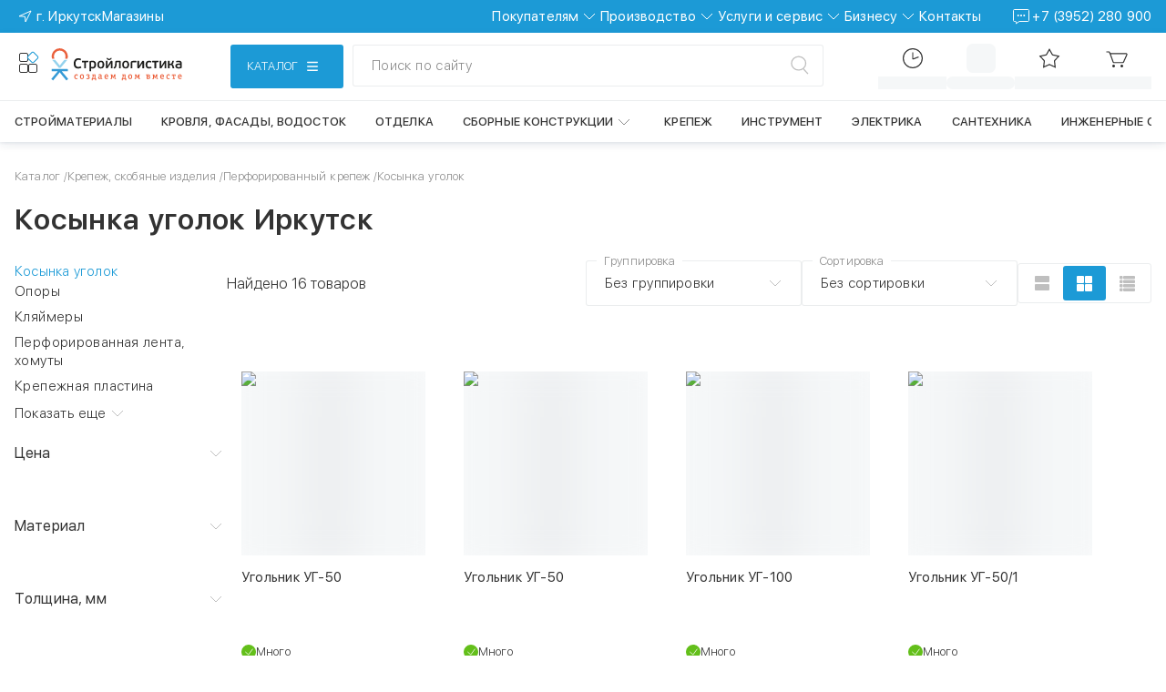

--- FILE ---
content_type: text/html; charset=utf-8
request_url: https://xn--80afpacjdwcqkhfi.xn--p1ai/catalog/kosynka-ugolok/
body_size: 145031
content:
<!DOCTYPE html><html lang="ru" class="sfuifont_fe625493-module__qIxddG__className sfuifont_fe625493-module__qIxddG__variable"><head><meta charSet="utf-8"/><meta name="viewport" content="width=device-width, initial-scale=1, maximum-scale=5, viewport-fit=cover"/><link rel="preload" as="image" href="https://back.xn--80afpacjdwcqkhfi.xn--p1ai/upload/grain.tables/98d/wifaxtlh07g2f2lvf65rvcf4qinjcg2b.svg" fetchPriority="high"/><link rel="preload" as="image" href="https://back.xn--80afpacjdwcqkhfi.xn--p1ai/upload/grain.tables/c6b/ww5en0mqol4pnxwk2ru9lreoqenazia7.svg" fetchPriority="high"/><link rel="stylesheet" href="/_next/static/chunks/e714527083c734d2.css" data-precedence="next"/><link rel="stylesheet" href="/_next/static/chunks/e53361fefbb17c8e.css" data-precedence="next"/><link rel="stylesheet" href="/_next/static/chunks/2f076bf9e0a646d4.css" data-precedence="next"/><link rel="stylesheet" href="/_next/static/chunks/5c6aabde7b7b788d.css" data-precedence="next"/><link rel="stylesheet" href="/_next/static/chunks/e7e32e3fe6a033bd.css" data-precedence="next"/><link rel="stylesheet" href="/_next/static/chunks/c414b22f5d0beb1f.css" data-precedence="next"/><link rel="stylesheet" href="/_next/static/chunks/2b051a5dee04faa9.css" data-precedence="next"/><link rel="stylesheet" href="/_next/static/chunks/65a6c74facf11e60.css" data-precedence="next"/><link rel="stylesheet" href="/_next/static/chunks/8bfa73e0ecd6b44a.css" data-precedence="next"/><link rel="stylesheet" href="/_next/static/chunks/45d8be5a77f012ba.css" data-precedence="next"/><link rel="stylesheet" href="/_next/static/chunks/cdab26073a692d21.css" data-precedence="next"/><link rel="stylesheet" href="/_next/static/chunks/8d2d14b4115f84cb.css" data-precedence="next"/><link rel="stylesheet" href="/_next/static/chunks/d8693c748633e1d0.css" data-precedence="next"/><link rel="stylesheet" href="/_next/static/chunks/d12f22d067559eae.css" data-precedence="next"/><link rel="stylesheet" href="/_next/static/chunks/3dfa4a93d057fb00.css" data-precedence="next"/><link rel="stylesheet" href="/_next/static/chunks/34f45937b1108ccc.css" data-precedence="next"/><link rel="stylesheet" href="/_next/static/chunks/7250627c35c111b3.css" data-precedence="next"/><link rel="stylesheet" href="/_next/static/chunks/2e592e77e6582956.css" data-precedence="next"/><link rel="stylesheet" href="/_next/static/chunks/fbbb23c0d7600df3.css" data-precedence="next"/><link rel="stylesheet" href="/_next/static/chunks/657c372ff3bd4c4a.css" data-precedence="next"/><link rel="stylesheet" href="/_next/static/chunks/31e5da329e589619.css" data-precedence="next"/><link rel="stylesheet" href="/_next/static/chunks/97e72c7d20c03f7b.css" data-precedence="next"/><link rel="stylesheet" href="/_next/static/chunks/74ac7480ceec4b30.css" data-precedence="next"/><link rel="stylesheet" href="/_next/static/chunks/708a4ce634304e07.css" data-precedence="next"/><link rel="stylesheet" href="/_next/static/chunks/ac524176cfc6aa19.css" data-precedence="next"/><link rel="stylesheet" href="/_next/static/chunks/d58792818a1a89cb.css" data-precedence="next"/><link rel="stylesheet" href="/_next/static/chunks/0b4fa96ff62bfe6d.css" data-precedence="next"/><link rel="stylesheet" href="/_next/static/chunks/b22020449f5aa738.css" data-precedence="next"/><link rel="stylesheet" href="/_next/static/chunks/3953faed8f4be047.css" data-precedence="next"/><link rel="stylesheet" href="/_next/static/chunks/2aa00777f7ac3922.css" data-precedence="next"/><link rel="stylesheet" href="/_next/static/chunks/f4a5c05926de9b2b.css" data-precedence="next"/><link rel="preload" as="script" fetchPriority="low" href="/_next/static/chunks/94ca3e0472c5d2db.js"/><script src="/_next/static/chunks/5b5a98a96ddf5726.js" async=""></script><script src="/_next/static/chunks/3158bd3e6bb4ed65.js" async=""></script><script src="/_next/static/chunks/cc45e27c6f4c24e9.js" async=""></script><script src="/_next/static/chunks/8cf554360518d88e.js" async=""></script><script src="/_next/static/chunks/9132e9a1b3f1d6ca.js" async=""></script><script src="/_next/static/chunks/ffa9eb03e1ac0ea5.js" async=""></script><script src="/_next/static/chunks/turbopack-ca5ccd572d522a42.js" async=""></script><script src="/_next/static/chunks/e0ced2e584053038.js" async=""></script><script src="/_next/static/chunks/ec05d95efea16043.js" async=""></script><script src="/_next/static/chunks/50ce528f39664640.js" async=""></script><script src="/_next/static/chunks/9a8c088049dc209d.js" async=""></script><script src="/_next/static/chunks/7643053483a15bf4.js" async=""></script><script src="/_next/static/chunks/091b70b9f72fdce3.js" async=""></script><script src="/_next/static/chunks/c3718ef4c266e999.js" async=""></script><script src="/_next/static/chunks/0052c69cf3a64d6a.js" async=""></script><script src="/_next/static/chunks/f68cc67633b14d20.js" async=""></script><script src="/_next/static/chunks/2d1a04def76c7130.js" async=""></script><script src="/_next/static/chunks/a614867bbe930d9c.js" async=""></script><script src="/_next/static/chunks/20f24153e205036f.js" async=""></script><script src="/_next/static/chunks/7084a9ca06114914.js" async=""></script><script src="/_next/static/chunks/53e26003d1c19c0a.js" async=""></script><script src="/_next/static/chunks/ebdfae0a7eb8dc9c.js" async=""></script><script src="/_next/static/chunks/9e12121ff381f8f2.js" async=""></script><script src="/_next/static/chunks/1d60a30d60be80ee.js" async=""></script><script src="/_next/static/chunks/20b4653b5f8b1173.js" async=""></script><script src="/_next/static/chunks/9e29c5ee8626ab1e.js" async=""></script><script src="/_next/static/chunks/d94170e7e9a1dabd.js" async=""></script><script src="/_next/static/chunks/cb7a992d2dd805a2.js" async=""></script><script src="/_next/static/chunks/d6cb8b92610f9f12.js" async=""></script><script src="/_next/static/chunks/78011deff784ec8a.js" async=""></script><script src="/_next/static/chunks/6163135c925d7f0a.js" async=""></script><script src="/_next/static/chunks/76aa85cc04fc590e.js" async=""></script><script src="/_next/static/chunks/4cf5304fc903e6c0.js" async=""></script><script src="/_next/static/chunks/ce622ad88c8590ce.js" async=""></script><script src="/_next/static/chunks/4352f29848492949.js" async=""></script><script src="/_next/static/chunks/7cc9bd0806c0d5c7.js" async=""></script><script src="/_next/static/chunks/f91da21e5430c741.js" async=""></script><script src="/_next/static/chunks/0bfcd2b5f47a773d.js" async=""></script><script src="/_next/static/chunks/6de7e8e85870488e.js" async=""></script><script src="/_next/static/chunks/39ed21a0de4adbea.js" async=""></script><script src="/_next/static/chunks/51fbb427e00b94ca.js" async=""></script><script src="/_next/static/chunks/eed24897c3789656.js" async=""></script><script src="/_next/static/chunks/68b10acd9d208cbd.js" async=""></script><script src="/_next/static/chunks/2ce7968a5eac93d8.js" async=""></script><script src="/_next/static/chunks/4f0162ec54509f4b.js" async=""></script><script src="/_next/static/chunks/3774d001df151744.js" async=""></script><script src="/_next/static/chunks/8fc9042aca732482.js" async=""></script><script src="/_next/static/chunks/4a31786e5289258d.js" async=""></script><script src="/_next/static/chunks/c1f2f7ff095d0010.js" async=""></script><script src="/_next/static/chunks/c74bb159ca26fe92.js" async=""></script><script src="/_next/static/chunks/839c7b73a3f9282c.js" async=""></script><script src="/_next/static/chunks/2c26d7e46751919c.js" async=""></script><link rel="preload" href="/_next/static/chunks/97fe74cfba212f73.js" as="script" fetchPriority="low"/><link rel="preload" href="https://www.googletagmanager.com/gtag/js?id=G-P3EXJB49TH" as="script"/><link rel="preload" href="/_next/static/chunks/5023b578494bbdae.js" as="script" fetchPriority="low"/><link rel="preload" href="/_next/static/chunks/813c78e25689a031.js" as="script" fetchPriority="low"/><link rel="preload" href="/_next/static/chunks/59c6fbceddf844d5.js" as="script" fetchPriority="low"/><link rel="preload" href="/_next/static/chunks/83e4aeca7f52c4ab.js" as="script" fetchPriority="low"/><meta name="next-size-adjust" content=""/><title>Косынка уголок Иркутск</title><meta name="description" content="Косынка уголок в Иркутске по низкой цене, косынка уголок недорого, косынка уголок дешево!"/><meta name="application-name" content="Стройлогистика.рф"/><meta name="keywords" content="Косынка уголок Иркутск"/><meta name="robots" content="index"/><meta name="vk:image" content="https://back.xn--80afpacjdwcqkhfi.xn--p1ai/upload/iblock/34c/kqsrau1ehgp9pyqv12k2zjs8sztahy9y.jpeg"/><meta name="google-site-verification" content="google"/><meta name="y_key" content="yahoo"/><meta name="yandex-verification" content="6c4866564bde18f3"/><meta property="og:title" content="Косынка уголок Иркутск"/><meta property="og:description" content="Косынка уголок в Иркутске по низкой цене, косынка уголок недорого, косынка уголок дешево!"/><meta property="og:url" content="https://xn--80afpacjdwcqkhfi.xn--p1ai/catalog/kosynka-ugolok/"/><meta property="og:site_name" content="Стройлогистика.рф"/><meta property="og:locale" content="ru_RU"/><meta property="og:image" content="https://back.xn--80afpacjdwcqkhfi.xn--p1ai/upload/iblock/34c/kqsrau1ehgp9pyqv12k2zjs8sztahy9y.jpeg"/><meta property="og:image:type" content="image/jpeg"/><meta property="og:type" content="website"/><meta name="twitter:card" content="summary"/><meta name="twitter:site" content="Стройлогистика.рф"/><meta name="twitter:title" content="Косынка уголок Иркутск"/><meta name="twitter:description" content="Косынка уголок в Иркутске по низкой цене, косынка уголок недорого, косынка уголок дешево!"/><meta name="twitter:image" content="https://back.xn--80afpacjdwcqkhfi.xn--p1ai/upload/iblock/34c/kqsrau1ehgp9pyqv12k2zjs8sztahy9y.jpeg"/><meta name="twitter:image:type" content="image/jpeg"/><link rel="icon" href="/favicon.svg" type="image/svg+xml" sizes="any"/><link rel="icon" href="/favicon.ico" type="image/x-icon"/><meta name="sentry-trace" content="d7bc69b510cbd1bca9dcfedd78f39d83-1403829f19753b8c-0"/><meta name="baggage" content="sentry-environment=production,sentry-public_key=b9e95920a98857b5f4258dc1c87a6bbe,sentry-trace_id=d7bc69b510cbd1bca9dcfedd78f39d83,sentry-org_id=4510481423204352,sentry-sampled=false,sentry-sample_rand=0.5721019820090114,sentry-sample_rate=0.2"/><script src="/_next/static/chunks/a6dad97d9634a72d.js" noModule=""></script></head><body><div hidden=""><!--$--><!--/$--></div><script>(self.__next_s=self.__next_s||[]).push([0,{"children":"(function(){\n             const map = { polza: 'polza', perimeter: 'perimeter' };\n             function esc(s){ return s.replace(/[-[\\]{}()*+?.,\\\\^$|#\\s]/g, '\\\\$&'); }\n             const p = (location.pathname || '').toLowerCase();\n             const firstSegment = (p.split('/').filter(Boolean)[0] || '');\n             let theme = 'main';\n             for (const key of Object.keys(map)) {\n               const re = new RegExp('^' + esc(key) + '(?:$|-)');\n               if (re.test(firstSegment)) { theme = map[key]; break; }\n             }\n             document.documentElement.setAttribute('data-theme', theme);\n             document.documentElement.classList.add('theme-ready');\n          })();","id":"inject-theme"}])</script><div data-name="nextstep-wrapper" data-nextstep="dev" style="position:relative;width:100%"><div data-name="nextstep-site" style="display:block;width:100%"><div><!--$--> <!--$?--><template id="B:0"></template><div class="GlobalLoader-module-scss-module__m5PcyW__loading"><img alt="logo" width="147" height="37" decoding="async" data-nimg="1" style="color:transparent" src="/_next/static/media/strlg-logo.fca6d35e.svg"/><div class="Loader_1-module-scss-module__3E9UrW__wrapper Loader_1-module-scss-module__3E9UrW__default_theme"><div class="Loader_1-module-scss-module__3E9UrW__loader"></div></div></div><!--/$--><!--$--><!--$--><!--/$--><!--/$--><!--$--><!--$!--><template data-dgst="BAILOUT_TO_CLIENT_SIDE_RENDERING"></template><!--/$--><!--/$--><!--/$--></div></div></div><!--$!--><template data-dgst="BAILOUT_TO_CLIENT_SIDE_RENDERING"></template><!--/$--><div class="MessageNotWorking-module-scss-module__e1pmvW__tooltip" aria-hidden="true">Сервис в разработке</div><script>requestAnimationFrame(function(){$RT=performance.now()});</script><script src="/_next/static/chunks/94ca3e0472c5d2db.js" id="_R_" async=""></script><div hidden id="S:0"><div class="MainLayout-module-scss-module__VSJhTq__MainLayout"><div class="MainLayout-module-scss-module__VSJhTq__openReviewModalButton"></div><!--$?--><template id="B:1"></template><header class="HeaderPlaceholder-module-scss-module__eDP1kq__header"><div class="HeaderTopClient-module-scss-module__yklQ1a__header_top HeaderTopClient-module-scss-module__yklQ1a__blue"><div class="HeaderTopClient-module-scss-module__yklQ1a__container"><div class="HeaderPlaceholder-module-scss-module__eDP1kq__header_top"><div></div><div></div></div></div></div><div class="HeaderPlaceholder-module-scss-module__eDP1kq__header_middle"></div><div class="HeaderPlaceholder-module-scss-module__eDP1kq__header_bottom"></div></header><!--/$--><!--$--><!--$?--><template id="B:2"></template><div class="GlobalLoader-module-scss-module__m5PcyW__loading"><img alt="logo" width="147" height="37" decoding="async" data-nimg="1" style="color:transparent" src="/_next/static/media/strlg-logo.fca6d35e.svg"/><div class="Loader_1-module-scss-module__3E9UrW__wrapper Loader_1-module-scss-module__3E9UrW__default_theme"><div class="Loader_1-module-scss-module__3E9UrW__loader"></div></div></div><!--/$--><!--/$--><!--$?--><template id="B:3"></template><footer class="Footer-module-scss-module__HWLGma__footer"><section class="FooterTop-module-scss-module__5cz4-q__container"><div class="FooterTop-module-scss-module__5cz4-q__footerTop"><a class="FooterTop-module-scss-module__5cz4-q__footerTop_link" href="/"><img alt="" title="На главную" loading="lazy" width="204" height="50" decoding="async" data-nimg="1" class="FooterTop-module-scss-module__5cz4-q__footerTop_logo" style="color:transparent" src="/_next/static/media/stroylog.312f77f1.svg"/></a><div class="FooterTop-module-scss-module__5cz4-q__footerTop_brands"><div class="SkeletonUI-module-scss-module__rLAwAq__container FooterTop-module-scss-module__5cz4-q__footerTop_brands_skeleton_item" style="--skeleton-background:var(--clr-light)"></div><div class="SkeletonUI-module-scss-module__rLAwAq__container FooterTop-module-scss-module__5cz4-q__footerTop_brands_skeleton_item" style="--skeleton-background:var(--clr-light)"></div><div class="SkeletonUI-module-scss-module__rLAwAq__container FooterTop-module-scss-module__5cz4-q__footerTop_brands_skeleton_item" style="--skeleton-background:var(--clr-light)"></div><div class="SkeletonUI-module-scss-module__rLAwAq__container FooterTop-module-scss-module__5cz4-q__footerTop_brands_skeleton_item" style="--skeleton-background:var(--clr-light)"></div><div class="SkeletonUI-module-scss-module__rLAwAq__container FooterTop-module-scss-module__5cz4-q__footerTop_brands_skeleton_item" style="--skeleton-background:var(--clr-light)"></div></div></div></section><section class="FooterMiddle-module-scss-module__g4XIdG__container"><div class="FooterMiddle-module-scss-module__g4XIdG__footerMiddle"><div class="FooterMiddle-module-scss-module__g4XIdG__footerMiddleLinkBlocks"><article class="FooterMiddle-module-scss-module__g4XIdG__skeleton_column"><div class="SkeletonUI-module-scss-module__rLAwAq__container FooterMiddle-module-scss-module__g4XIdG__skeleton_links_link SkeletonUI-module-scss-module__rLAwAq__rounded" style="--skeleton-background:var(--clr-light)"></div><div class="SkeletonUI-module-scss-module__rLAwAq__container FooterMiddle-module-scss-module__g4XIdG__skeleton_links_link SkeletonUI-module-scss-module__rLAwAq__rounded" style="--skeleton-background:var(--clr-light)"></div><div class="SkeletonUI-module-scss-module__rLAwAq__container FooterMiddle-module-scss-module__g4XIdG__skeleton_links_link SkeletonUI-module-scss-module__rLAwAq__rounded" style="--skeleton-background:var(--clr-light)"></div><div class="SkeletonUI-module-scss-module__rLAwAq__container FooterMiddle-module-scss-module__g4XIdG__skeleton_links_link SkeletonUI-module-scss-module__rLAwAq__rounded" style="--skeleton-background:var(--clr-light)"></div><div class="SkeletonUI-module-scss-module__rLAwAq__container FooterMiddle-module-scss-module__g4XIdG__skeleton_links_link SkeletonUI-module-scss-module__rLAwAq__rounded" style="--skeleton-background:var(--clr-light)"></div><div class="SkeletonUI-module-scss-module__rLAwAq__container FooterMiddle-module-scss-module__g4XIdG__skeleton_links_link SkeletonUI-module-scss-module__rLAwAq__rounded" style="--skeleton-background:var(--clr-light)"></div></article><article class="FooterMiddle-module-scss-module__g4XIdG__skeleton_column"><div class="SkeletonUI-module-scss-module__rLAwAq__container FooterMiddle-module-scss-module__g4XIdG__skeleton_links_link SkeletonUI-module-scss-module__rLAwAq__rounded" style="--skeleton-background:var(--clr-light)"></div><div class="SkeletonUI-module-scss-module__rLAwAq__container FooterMiddle-module-scss-module__g4XIdG__skeleton_links_link SkeletonUI-module-scss-module__rLAwAq__rounded" style="--skeleton-background:var(--clr-light)"></div><div class="SkeletonUI-module-scss-module__rLAwAq__container FooterMiddle-module-scss-module__g4XIdG__skeleton_links_link SkeletonUI-module-scss-module__rLAwAq__rounded" style="--skeleton-background:var(--clr-light)"></div><div class="SkeletonUI-module-scss-module__rLAwAq__container FooterMiddle-module-scss-module__g4XIdG__skeleton_links_link SkeletonUI-module-scss-module__rLAwAq__rounded" style="--skeleton-background:var(--clr-light)"></div><div class="SkeletonUI-module-scss-module__rLAwAq__container FooterMiddle-module-scss-module__g4XIdG__skeleton_links_link SkeletonUI-module-scss-module__rLAwAq__rounded" style="--skeleton-background:var(--clr-light)"></div><div class="SkeletonUI-module-scss-module__rLAwAq__container FooterMiddle-module-scss-module__g4XIdG__skeleton_links_link SkeletonUI-module-scss-module__rLAwAq__rounded" style="--skeleton-background:var(--clr-light)"></div></article><article class="FooterMiddle-module-scss-module__g4XIdG__skeleton_column"><div class="SkeletonUI-module-scss-module__rLAwAq__container FooterMiddle-module-scss-module__g4XIdG__skeleton_links_link SkeletonUI-module-scss-module__rLAwAq__rounded" style="--skeleton-background:var(--clr-light)"></div><div class="SkeletonUI-module-scss-module__rLAwAq__container FooterMiddle-module-scss-module__g4XIdG__skeleton_links_link SkeletonUI-module-scss-module__rLAwAq__rounded" style="--skeleton-background:var(--clr-light)"></div><div class="SkeletonUI-module-scss-module__rLAwAq__container FooterMiddle-module-scss-module__g4XIdG__skeleton_links_link SkeletonUI-module-scss-module__rLAwAq__rounded" style="--skeleton-background:var(--clr-light)"></div><div class="SkeletonUI-module-scss-module__rLAwAq__container FooterMiddle-module-scss-module__g4XIdG__skeleton_links_link SkeletonUI-module-scss-module__rLAwAq__rounded" style="--skeleton-background:var(--clr-light)"></div><div class="SkeletonUI-module-scss-module__rLAwAq__container FooterMiddle-module-scss-module__g4XIdG__skeleton_links_link SkeletonUI-module-scss-module__rLAwAq__rounded" style="--skeleton-background:var(--clr-light)"></div><div class="SkeletonUI-module-scss-module__rLAwAq__container FooterMiddle-module-scss-module__g4XIdG__skeleton_links_link SkeletonUI-module-scss-module__rLAwAq__rounded" style="--skeleton-background:var(--clr-light)"></div></article><article class="FooterMiddle-module-scss-module__g4XIdG__skeleton_column"><div class="SkeletonUI-module-scss-module__rLAwAq__container FooterMiddle-module-scss-module__g4XIdG__skeleton_links_link SkeletonUI-module-scss-module__rLAwAq__rounded" style="--skeleton-background:var(--clr-light)"></div><div class="SkeletonUI-module-scss-module__rLAwAq__container FooterMiddle-module-scss-module__g4XIdG__skeleton_links_link SkeletonUI-module-scss-module__rLAwAq__rounded" style="--skeleton-background:var(--clr-light)"></div><div class="SkeletonUI-module-scss-module__rLAwAq__container FooterMiddle-module-scss-module__g4XIdG__skeleton_links_link SkeletonUI-module-scss-module__rLAwAq__rounded" style="--skeleton-background:var(--clr-light)"></div><div class="SkeletonUI-module-scss-module__rLAwAq__container FooterMiddle-module-scss-module__g4XIdG__skeleton_links_link SkeletonUI-module-scss-module__rLAwAq__rounded" style="--skeleton-background:var(--clr-light)"></div><div class="SkeletonUI-module-scss-module__rLAwAq__container FooterMiddle-module-scss-module__g4XIdG__skeleton_links_link SkeletonUI-module-scss-module__rLAwAq__rounded" style="--skeleton-background:var(--clr-light)"></div><div class="SkeletonUI-module-scss-module__rLAwAq__container FooterMiddle-module-scss-module__g4XIdG__skeleton_links_link SkeletonUI-module-scss-module__rLAwAq__rounded" style="--skeleton-background:var(--clr-light)"></div></article><article class="FooterMiddle-module-scss-module__g4XIdG__skeleton_column"><div class="SkeletonUI-module-scss-module__rLAwAq__container FooterMiddle-module-scss-module__g4XIdG__skeleton_links_link SkeletonUI-module-scss-module__rLAwAq__rounded" style="--skeleton-background:var(--clr-light)"></div><div class="SkeletonUI-module-scss-module__rLAwAq__container FooterMiddle-module-scss-module__g4XIdG__skeleton_links_link SkeletonUI-module-scss-module__rLAwAq__rounded" style="--skeleton-background:var(--clr-light)"></div><div class="SkeletonUI-module-scss-module__rLAwAq__container FooterMiddle-module-scss-module__g4XIdG__skeleton_links_link SkeletonUI-module-scss-module__rLAwAq__rounded" style="--skeleton-background:var(--clr-light)"></div><div class="SkeletonUI-module-scss-module__rLAwAq__container FooterMiddle-module-scss-module__g4XIdG__skeleton_links_link SkeletonUI-module-scss-module__rLAwAq__rounded" style="--skeleton-background:var(--clr-light)"></div><div class="SkeletonUI-module-scss-module__rLAwAq__container FooterMiddle-module-scss-module__g4XIdG__skeleton_links_link SkeletonUI-module-scss-module__rLAwAq__rounded" style="--skeleton-background:var(--clr-light)"></div><div class="SkeletonUI-module-scss-module__rLAwAq__container FooterMiddle-module-scss-module__g4XIdG__skeleton_links_link SkeletonUI-module-scss-module__rLAwAq__rounded" style="--skeleton-background:var(--clr-light)"></div></article></div></div></section><div><div><section class="FooterBottom-module-scss-module__2fl_6a__footerBottom_links"><div class="SkeletonUI-module-scss-module__rLAwAq__container FooterBottom-module-scss-module__2fl_6a__skeleton_item" style="--skeleton-background:var(--clr-light)"></div><div class="FooterBottom-module-scss-module__2fl_6a__footerBottom_legal"><article class="FooterBottom-module-scss-module__2fl_6a__skeleton FooterBottom-module-scss-module__2fl_6a__skeleton_row"><div class="SkeletonUI-module-scss-module__rLAwAq__container FooterBottom-module-scss-module__2fl_6a__skeleton_item SkeletonUI-module-scss-module__rLAwAq__rounded" style="--skeleton-background:var(--clr-light)"></div><div class="SkeletonUI-module-scss-module__rLAwAq__container FooterBottom-module-scss-module__2fl_6a__skeleton_item SkeletonUI-module-scss-module__rLAwAq__rounded" style="--skeleton-background:var(--clr-light)"></div><div class="SkeletonUI-module-scss-module__rLAwAq__container FooterBottom-module-scss-module__2fl_6a__skeleton_item SkeletonUI-module-scss-module__rLAwAq__rounded" style="--skeleton-background:var(--clr-light)"></div></article></div><div class="SkeletonUI-module-scss-module__rLAwAq__container FooterBottom-module-scss-module__2fl_6a__skeleton_item" style="--skeleton-background:var(--clr-light)"></div></section><hr class="FooterBottom-module-scss-module__2fl_6a__footerBottom_line"/><div class="FooterBottom-module-scss-module__2fl_6a__footerBottom_laws"><article class="FooterBottom-module-scss-module__2fl_6a__skeleton FooterBottom-module-scss-module__2fl_6a__skeleton_column"><div class="SkeletonUI-module-scss-module__rLAwAq__container FooterBottom-module-scss-module__2fl_6a__skeleton_item FooterBottom-module-scss-module__2fl_6a__skeleton_item_laws SkeletonUI-module-scss-module__rLAwAq__rounded" style="--skeleton-background:var(--clr-light)"></div><div class="SkeletonUI-module-scss-module__rLAwAq__container FooterBottom-module-scss-module__2fl_6a__skeleton_item FooterBottom-module-scss-module__2fl_6a__skeleton_item_laws SkeletonUI-module-scss-module__rLAwAq__rounded" style="--skeleton-background:var(--clr-light)"></div></article></div></div></div></footer><!--/$--></div></div><script>$RB=[];$RV=function(a){$RT=performance.now();for(var b=0;b<a.length;b+=2){var c=a[b],e=a[b+1];null!==e.parentNode&&e.parentNode.removeChild(e);var f=c.parentNode;if(f){var g=c.previousSibling,h=0;do{if(c&&8===c.nodeType){var d=c.data;if("/$"===d||"/&"===d)if(0===h)break;else h--;else"$"!==d&&"$?"!==d&&"$~"!==d&&"$!"!==d&&"&"!==d||h++}d=c.nextSibling;f.removeChild(c);c=d}while(c);for(;e.firstChild;)f.insertBefore(e.firstChild,c);g.data="$";g._reactRetry&&requestAnimationFrame(g._reactRetry)}}a.length=0};
$RC=function(a,b){if(b=document.getElementById(b))(a=document.getElementById(a))?(a.previousSibling.data="$~",$RB.push(a,b),2===$RB.length&&("number"!==typeof $RT?requestAnimationFrame($RV.bind(null,$RB)):(a=performance.now(),setTimeout($RV.bind(null,$RB),2300>a&&2E3<a?2300-a:$RT+300-a)))):b.parentNode.removeChild(b)};$RC("B:0","S:0")</script><div hidden id="S:1"><!--$--><!--/$--><!--$?--><template id="B:4"></template><div class="SkeletonUI-module-scss-module__rLAwAq__container HeaderTopClient-module-scss-module__yklQ1a__skeleton" style="--skeleton-background:var(--clr-light)"></div><!--/$--><section class="Header-module-scss-module__K_0_dG__header_bottom_section Catalog-module-scss-module__3xbn-q__header"><section class="HeaderMiddle-module-scss-module__eu1dya__wrapper HeaderMiddle-module-scss-module__eu1dya__mobile"><div class="HeaderMiddle-module-scss-module__eu1dya__logo_block"><div class="OtherServicesBlock-module-scss-module__9Ktkpq__other_services"><div class="AnimLogo-module-scss-module__AfZVRG__anim_logo" id="ours_services" title="Сервисы"><div class="AnimLogo-module-scss-module__AfZVRG__black_rect"></div><div class="AnimLogo-module-scss-module__AfZVRG__blue_rect"></div><div class="AnimLogo-module-scss-module__AfZVRG__black_rect"></div><div class="AnimLogo-module-scss-module__AfZVRG__black_rect"></div></div></div><a title="На главную" class="LogoLinkBlock-module-scss-module__PLAZVG__logo_link" href="/"><img src="/images/stroylog.svg" alt="Логотип стройлогистики" width="146" height="36" class="LogoLinkBlock-module-scss-module__PLAZVG__logo" loading="eager" fetchPriority="high" decoding="async" title="На главную"/></a></div><section class="HeaderMiddle-module-scss-module__eu1dya__catalog_search_container HeaderMiddle-module-scss-module__eu1dya__catalog_search_mobile"><div class="CatalogBlock-module-scss-module__FhhNvq__catalog_wrapper"><button class="CatalogBlock-module-scss-module__FhhNvq__catalog_button Button-module-scss-module__EEeB0a__button Button-module-scss-module__EEeB0a__blue Button-module-scss-module__EEeB0a__px48 Button-module-scss-module__EEeB0a__hasIcon Button-module-scss-module__EEeB0a__uppercase"><div class="CatalogBlock-module-scss-module__FhhNvq__catalog_button_body"><span class="CatalogBlock-module-scss-module__FhhNvq__catalog_button_text">Каталог</span><img alt="" loading="lazy" width="32" height="32" decoding="async" data-nimg="1" class="CatalogBlock-module-scss-module__FhhNvq__desktop_icon" style="color:transparent" src="/icons/menu-burger-desktop.svg"/><img alt="" loading="lazy" width="32" height="32" decoding="async" data-nimg="1" class="CatalogBlock-module-scss-module__FhhNvq__mobile_icon" style="color:transparent" src="/icons/menu-burger-mobile.svg"/></div></button></div><div class="SearchBlock-module-scss-module__RXcHaq__search"><section class="SearchBarWithTooltip-module-scss-module__2FXPja__wrapper"><button class="SearchInput-module-scss-module__FKKfoW__search_button SearchBarWithTooltip-module-scss-module__2FXPja__search_button"><p class="SearchBarWithTooltip-module-scss-module__2FXPja__search_button_input">Поиск по сайту</p><svg class="SearchBarWithTooltip-module-scss-module__2FXPja__icon" width="32" height="32" viewBox="0 0 32 32" fill="none" xmlns="http://www.w3.org/2000/svg"><line x1="21.7408" y1="20.3122" x2="26.983" y2="25.9788" stroke="currentcolor" stroke-width="1.5" stroke-linecap="round"></line><path d="M24.6034 13.2123C24.6034 17.8504 20.6421 21.6728 15.6766 21.6728C10.7111 21.6728 6.74976 17.8504 6.74976 13.2123C6.74976 8.5741 10.7111 4.75171 15.6766 4.75171C20.6421 4.75171 24.6034 8.5741 24.6034 13.2123Z" stroke="currentcolor" stroke-width="1.5"></path></svg></button></section></div></section><div class="HeaderMiddle-module-scss-module__eu1dya__navigation_block"><ul class="NavigationBlock-module-scss-module__yu-XpG__nav_list"><section class="NavigationBlock-module-scss-module__yu-XpG__switch"><li class="NavigationBlock-module-scss-module__yu-XpG__nav_item NavigationBlock-module-scss-module__yu-XpG__li_hide-tablet_up"><img alt="Местоположение" loading="lazy" width="32" height="32" decoding="async" data-nimg="1" class="NavigationBlock-module-scss-module__yu-XpG__nav_icon" style="color:transparent" src="/icons/phone-contacts.svg"/><span class="NavigationBlock-module-scss-module__yu-XpG__nav_text"></span></li><section class="NavigationBlock-module-scss-module__yu-XpG__search"><section class="SearchBarWithTooltip-module-scss-module__2FXPja__wrapper"><svg class="SearchBarWithTooltip-module-scss-module__2FXPja__icon" width="32" height="32" viewBox="0 0 32 32" fill="none" xmlns="http://www.w3.org/2000/svg"><line x1="21.7408" y1="20.3122" x2="26.983" y2="25.9788" stroke="currentcolor" stroke-width="1.5" stroke-linecap="round"></line><path d="M24.6034 13.2123C24.6034 17.8504 20.6421 21.6728 15.6766 21.6728C10.7111 21.6728 6.74976 17.8504 6.74976 13.2123C6.74976 8.5741 10.7111 4.75171 15.6766 4.75171C20.6421 4.75171 24.6034 8.5741 24.6034 13.2123Z" stroke="currentcolor" stroke-width="1.5"></path></svg></section></section></section><li class="NavigationBlock-module-scss-module__yu-XpG__nav_item NavigationBlock-module-scss-module__yu-XpG__li_hide-tablet_up"></li><li class="NavigationBlock-module-scss-module__yu-XpG__nav_item NavigationBlock-module-scss-module__yu-XpG__li_visible-tablet_up"><!--$--><button id="order_status" type="button" class="NavButton-module-scss-module__B0KLZa__button"><div id="" class="NavContent-module-scss-module__MQKeNG__imageWrapper NavContent-module-scss-module__MQKeNG__relative" data-caption="Статус заказа"><svg xmlns="http://www.w3.org/2000/svg" width="32" height="32" viewBox="0 0 32 32" fill="none"><circle cx="16" cy="16" r="10.4" stroke="currentcolor" stroke-width="1.2"></circle><path d="M16 10L16 16.2733C16 16.6238 16.3514 16.8656 16.6787 16.7403L22 14.7039" stroke="currentcolor" stroke-width="1.2" stroke-linecap="round" stroke-linejoin="round"></path></svg></div><!--$!--><template data-dgst="BAILOUT_TO_CLIENT_SIDE_RENDERING"></template><div class="SkeletonUI-module-scss-module__rLAwAq__container NavContent-module-scss-module__MQKeNG__skeleton_caption" style="--skeleton-background:var(--clr-light)"></div><!--/$--></button><!--/$--></li><li class="NavigationBlock-module-scss-module__yu-XpG__nav_item NavigationBlock-module-scss-module__yu-XpG__li_visible-tablet_up"><div class="ButtonLoginWrapper-module-scss-module__Y9Q93a__skeleton"><div class="SkeletonUI-module-scss-module__rLAwAq__container ButtonLoginWrapper-module-scss-module__Y9Q93a__skeleton_icon SkeletonUI-module-scss-module__rLAwAq__rounded" style="--skeleton-background:var(--clr-light)"></div><div class="SkeletonUI-module-scss-module__rLAwAq__container ButtonLoginWrapper-module-scss-module__Y9Q93a__skeleton_caption SkeletonUI-module-scss-module__rLAwAq__rounded" style="--skeleton-background:var(--clr-light)"></div></div></li><li class="NavigationBlock-module-scss-module__yu-XpG__nav_item NavigationBlock-module-scss-module__yu-XpG__li_visible-tablet_up"><!--$--><a id="" class="NavLink-module-scss-module__DlEmbG__link" href="/my/favorite/"><div id="" class="NavContent-module-scss-module__MQKeNG__imageWrapper NavContent-module-scss-module__MQKeNG__relative" data-caption="Избранное"><svg width="32" height="32" viewBox="0 0 32 32" fill="none" xmlns="http://www.w3.org/2000/svg"><path d="M12.8262 11.8528L16 6.22195L19.1738 11.8528C19.3308 12.1313 19.6011 12.3277 19.9145 12.391L26.2505 13.6694L21.876 18.4279C21.6597 18.6632 21.5564 18.9811 21.5931 19.2986L22.3352 25.7196L16.4578 23.0297L16.2081 23.5752L16.4578 23.0297C16.1671 22.8966 15.8329 22.8966 15.5422 23.0297L9.66482 25.7196L10.4069 19.2986C10.4436 18.9811 10.3403 18.6632 10.124 18.4279L5.74947 13.6694L12.0855 12.391C12.3989 12.3277 12.6692 12.1313 12.8262 11.8528Z" stroke="currentcolor" stroke-width="1.2"></path></svg></div><!--$!--><template data-dgst="BAILOUT_TO_CLIENT_SIDE_RENDERING"></template><div class="SkeletonUI-module-scss-module__rLAwAq__container NavContent-module-scss-module__MQKeNG__skeleton_caption" style="--skeleton-background:var(--clr-light)"></div><!--/$--></a><!--/$--></li><li class="NavigationBlock-module-scss-module__yu-XpG__nav_item NavigationBlock-module-scss-module__yu-XpG__li_visible-tablet_up"><a id="" class="NavLink-module-scss-module__DlEmbG__link" href="/cart/"><div id="" class="NavContent-module-scss-module__MQKeNG__imageWrapper NavContent-module-scss-module__MQKeNG__relative" data-caption="Корзина"><svg width="32" height="32" viewBox="0 0 32 32" fill="none" xmlns="http://www.w3.org/2000/svg"><path fill-rule="evenodd" clip-rule="evenodd" d="M11.1927 23.0335C10.9366 23.0838 10.6458 23.2447 10.4412 23.4493C9.84942 24.0412 9.85344 24.9715 10.4503 25.5685C11.2664 26.3847 12.6722 25.9951 12.9531 24.8749C13.223 23.7986 12.2863 22.8187 11.1927 23.0335Z" fill="currentcolor"></path><path fill-rule="evenodd" clip-rule="evenodd" d="M20.1927 23.0335C19.9366 23.0838 19.6458 23.2447 19.4412 23.4493C18.8494 24.0412 18.8534 24.9715 19.4503 25.5685C20.2664 26.3847 21.6722 25.9951 21.9531 24.8749C22.223 23.7986 21.2863 22.8187 20.1927 23.0335Z" fill="currentcolor"></path><path d="M7.61905 10.8132L10.9987 20.1073C11.1424 20.5025 11.518 20.7656 11.9385 20.7656H21.4513C21.8435 20.7656 22.1994 20.5364 22.3617 20.1794L25.9764 12.227C26.2774 11.5649 25.7933 10.8132 25.066 10.8132H24.244H7.61905ZM7.61905 10.8132L6.99068 9.55645C6.82129 9.21766 6.47502 9.00366 6.09625 9.00366H4" stroke="currentcolor" stroke-width="1.2" stroke-linecap="round" stroke-linejoin="round"></path></svg></div><!--$!--><template data-dgst="BAILOUT_TO_CLIENT_SIDE_RENDERING"></template><div class="SkeletonUI-module-scss-module__rLAwAq__container NavContent-module-scss-module__MQKeNG__skeleton_caption" style="--skeleton-background:var(--clr-light)"></div><!--/$--></a></li><li class="NavigationBlock-module-scss-module__yu-XpG__nav_item NavigationBlock-module-scss-module__yu-XpG__li_hide-desktop_up"></li></ul></div></section><div class="Header-module-scss-module__K_0_dG__header_bottom"><!--$?--><template id="B:5"></template><article class="NavigationSliderBlock-module-scss-module__zluRQa__navigation_slider_wrapper"><article class="NavigationSliderBlock-module-scss-module__zluRQa__navigation_slider"><div class="SkeletonUI-module-scss-module__rLAwAq__container NavigationSliderBlock-module-scss-module__zluRQa__slide_skeleton SkeletonUI-module-scss-module__rLAwAq__rounded" style="--skeleton-background:var(--clr-light)"></div><div class="SkeletonUI-module-scss-module__rLAwAq__container NavigationSliderBlock-module-scss-module__zluRQa__slide_skeleton SkeletonUI-module-scss-module__rLAwAq__rounded" style="--skeleton-background:var(--clr-light)"></div><div class="SkeletonUI-module-scss-module__rLAwAq__container NavigationSliderBlock-module-scss-module__zluRQa__slide_skeleton SkeletonUI-module-scss-module__rLAwAq__rounded" style="--skeleton-background:var(--clr-light)"></div><div class="SkeletonUI-module-scss-module__rLAwAq__container NavigationSliderBlock-module-scss-module__zluRQa__slide_skeleton SkeletonUI-module-scss-module__rLAwAq__rounded" style="--skeleton-background:var(--clr-light)"></div><div class="SkeletonUI-module-scss-module__rLAwAq__container NavigationSliderBlock-module-scss-module__zluRQa__slide_skeleton SkeletonUI-module-scss-module__rLAwAq__rounded" style="--skeleton-background:var(--clr-light)"></div><div class="SkeletonUI-module-scss-module__rLAwAq__container NavigationSliderBlock-module-scss-module__zluRQa__slide_skeleton SkeletonUI-module-scss-module__rLAwAq__rounded" style="--skeleton-background:var(--clr-light)"></div></article></article><!--/$--></div></section></div><script>$RC("B:1","S:1")</script><div hidden id="S:3"><footer class="Footer-module-scss-module__HWLGma__light-gray Footer-module-scss-module__HWLGma__footer"><section class="FooterTop-module-scss-module__5cz4-q__container"><div class="FooterTop-module-scss-module__5cz4-q__footerTop"><a class="FooterTop-module-scss-module__5cz4-q__footerTop_link" href="/"><img alt="Стройлогистика" title="На главную" loading="lazy" width="204" height="50" decoding="async" data-nimg="1" class="FooterTop-module-scss-module__5cz4-q__footerTop_logo" style="color:transparent" src="https://back.xn--80afpacjdwcqkhfi.xn--p1ai/upload/iblock/d81/ja88crovb4a4tbnn1ne4fgxcey0qimcd.svg"/></a><div class="FooterTop-module-scss-module__5cz4-q__footerTop_brands"><a class="FooterTop-module-scss-module__5cz4-q__footerTop_link" href="/polza/"><picture class="Picture-module-scss-module__i_ucjW__picture"><img src="https://back.xn--80afpacjdwcqkhfi.xn--p1ai/upload/iblock/5d6/8pm9ajpzqg1lfj2jpwilh4l6gtupjyct.png" alt="Польза" class="FooterTop-module-scss-module__5cz4-q__footerTop_img" loading="lazy" decoding="async"/></picture></a><a class="FooterTop-module-scss-module__5cz4-q__footerTop_link" href=" /felt/"><picture class="Picture-module-scss-module__i_ucjW__picture"><img src="https://back.xn--80afpacjdwcqkhfi.xn--p1ai/upload/iblock/539/5nc64pfljwtvmhkctgr604rjda8wagme.png" alt="Фэлт" class="FooterTop-module-scss-module__5cz4-q__footerTop_img" loading="lazy" decoding="async"/></picture></a><a class="FooterTop-module-scss-module__5cz4-q__footerTop_link" href="/sotex/"><picture class="Picture-module-scss-module__i_ucjW__picture"><img src="https://back.xn--80afpacjdwcqkhfi.xn--p1ai/upload/iblock/b86/1cin98zxynnp8y2aq7v7y8ewwjn2b5kx.png" alt="Sotex" class="FooterTop-module-scss-module__5cz4-q__footerTop_img" loading="lazy" decoding="async"/></picture></a><a class="FooterTop-module-scss-module__5cz4-q__footerTop_link" href="/lemart/"><picture class="Picture-module-scss-module__i_ucjW__picture"><img src="https://back.xn--80afpacjdwcqkhfi.xn--p1ai/upload/iblock/f23/1a7y7e6llkyijz9qxf6olzhs042tg7da.png" alt="Лемарт" class="FooterTop-module-scss-module__5cz4-q__footerTop_img" loading="lazy" decoding="async"/></picture></a><a class="FooterTop-module-scss-module__5cz4-q__footerTop_link" href="/perimeter/"><picture class="Picture-module-scss-module__i_ucjW__picture"><img src="https://back.xn--80afpacjdwcqkhfi.xn--p1ai/upload/iblock/8e0/3yv9tu1hqn1q1jfqd4lddegdy0etrkkj.png" alt="Периметр" class="FooterTop-module-scss-module__5cz4-q__footerTop_img" loading="lazy" decoding="async"/></picture></a></div></div></section><section class="FooterMiddle-module-scss-module__g4XIdG__container"><div class="FooterMiddle-module-scss-module__g4XIdG__footerMiddle"><div class="FooterMiddle-module-scss-module__g4XIdG__footerMiddleLinkBlocks"><section class="FooterMiddle-module-scss-module__g4XIdG__linkBlock" style="--gridArea:block_0"><div class="LinksList-module-scss-module__crZ_zG__LinksList "><div class="LinksList-module-scss-module__crZ_zG__caption"><a href="/info/">Покупателям</a><span><svg class="LinksList-module-scss-module__crZ_zG__caption_icon" width="24" height="24" viewBox="0 0 24 24" fill="none" xmlns="http://www.w3.org/2000/svg"><path d="M18.0005 9.00147L12.0005 15.0015L6.00049 9.00147" stroke="currentcolor"></path></svg></span></div><div class="LinksList-module-scss-module__crZ_zG__wrapper" style="overflow:hidden;opacity:0;height:0px"><ul class="LinksList-module-scss-module__crZ_zG__list"><li class="LinksList-module-scss-module__crZ_zG__listItem"><a class="Link-module-scss-module__qG4N_a__pure Link-module-scss-module__qG4N_a__link Link-module-scss-module__qG4N_a__font_style" href="/info/sale/">Акции</a></li><li class="LinksList-module-scss-module__crZ_zG__listItem"><a class="Link-module-scss-module__qG4N_a__pure Link-module-scss-module__qG4N_a__link Link-module-scss-module__qG4N_a__font_style" href="/info/news/">Новости</a></li><li class="LinksList-module-scss-module__crZ_zG__listItem"><a class="Link-module-scss-module__qG4N_a__pure Link-module-scss-module__qG4N_a__link Link-module-scss-module__qG4N_a__font_style" href="/info/articles/">Статьи и видео</a></li><li class="LinksList-module-scss-module__crZ_zG__listItem"><a class="Link-module-scss-module__qG4N_a__pure Link-module-scss-module__qG4N_a__link Link-module-scss-module__qG4N_a__font_style" href="/club/">Стройлогистика Клуб</a></li><li class="LinksList-module-scss-module__crZ_zG__listItem"><a class="Link-module-scss-module__qG4N_a__pure Link-module-scss-module__qG4N_a__link Link-module-scss-module__qG4N_a__font_style" href="/club/bonus/">Бонусная программа</a></li><li class="LinksList-module-scss-module__crZ_zG__listItem"><a class="Link-module-scss-module__qG4N_a__pure Link-module-scss-module__qG4N_a__link Link-module-scss-module__qG4N_a__font_style" href="/info/help/">Помощь</a></li></ul></div></div></section><section class="FooterMiddle-module-scss-module__g4XIdG__linkBlock" style="--gridArea:block_1"><div class="LinksList-module-scss-module__crZ_zG__LinksList "><div class="LinksList-module-scss-module__crZ_zG__caption"><a href="/services/">Услуги и сервис</a><span><svg class="LinksList-module-scss-module__crZ_zG__caption_icon" width="24" height="24" viewBox="0 0 24 24" fill="none" xmlns="http://www.w3.org/2000/svg"><path d="M18.0005 9.00147L12.0005 15.0015L6.00049 9.00147" stroke="currentcolor"></path></svg></span></div><div class="LinksList-module-scss-module__crZ_zG__wrapper" style="overflow:hidden;opacity:0;height:0px"><ul class="LinksList-module-scss-module__crZ_zG__list"><li class="LinksList-module-scss-module__crZ_zG__listItem"><a class="Link-module-scss-module__qG4N_a__pure Link-module-scss-module__qG4N_a__link Link-module-scss-module__qG4N_a__font_style" href="/services/delivery/">Доставка и самовывоз</a></li><li class="LinksList-module-scss-module__crZ_zG__listItem"><a class="Link-module-scss-module__qG4N_a__pure Link-module-scss-module__qG4N_a__link Link-module-scss-module__qG4N_a__font_style" href="/services/kredit-i-rassrochka/">Кредит и рассрочка</a></li><li class="LinksList-module-scss-module__crZ_zG__listItem"><a class="Link-module-scss-module__qG4N_a__pure Link-module-scss-module__qG4N_a__link Link-module-scss-module__qG4N_a__font_style" href="/services/warranty/">Обмен и возврат</a></li><li class="LinksList-module-scss-module__crZ_zG__listItem"><a class="Link-module-scss-module__qG4N_a__pure Link-module-scss-module__qG4N_a__link Link-module-scss-module__qG4N_a__font_style" href="/services/kolerovka/">Колеровка</a></li><li class="LinksList-module-scss-module__crZ_zG__listItem"><a class="Link-module-scss-module__qG4N_a__pure Link-module-scss-module__qG4N_a__link Link-module-scss-module__qG4N_a__font_style" href="/info/news/2025/novaya-usluga-rezka-metalla/?erid=2VtzqxjvZcZ">Резка металла</a></li><li class="LinksList-module-scss-module__crZ_zG__listItem"><a class="Link-module-scss-module__qG4N_a__pure Link-module-scss-module__qG4N_a__link Link-module-scss-module__qG4N_a__font_style" href="/services/zamer-i-raschet/">Замер и расчет</a></li><li class="LinksList-module-scss-module__crZ_zG__listItem"><a class="Link-module-scss-module__qG4N_a__pure Link-module-scss-module__qG4N_a__link Link-module-scss-module__qG4N_a__font_style" href="/services/montazh/">Монтаж</a></li><li class="LinksList-module-scss-module__crZ_zG__listItem"><a class="Link-module-scss-module__qG4N_a__pure Link-module-scss-module__qG4N_a__link Link-module-scss-module__qG4N_a__font_style" href="/services/servisnoe-obsluzhivanie/">Сервисный центр</a></li></ul></div></div></section><section class="FooterMiddle-module-scss-module__g4XIdG__linkBlock" style="--gridArea:block_2"><div class="LinksList-module-scss-module__crZ_zG__LinksList "><div class="LinksList-module-scss-module__crZ_zG__caption"><a href="/factory/">Производство</a><span><svg class="LinksList-module-scss-module__crZ_zG__caption_icon" width="24" height="24" viewBox="0 0 24 24" fill="none" xmlns="http://www.w3.org/2000/svg"><path d="M18.0005 9.00147L12.0005 15.0015L6.00049 9.00147" stroke="currentcolor"></path></svg></span></div><div class="LinksList-module-scss-module__crZ_zG__wrapper" style="overflow:hidden;opacity:0;height:0px"><ul class="LinksList-module-scss-module__crZ_zG__list"><li class="LinksList-module-scss-module__crZ_zG__listItem"><a class="Link-module-scss-module__qG4N_a__pure Link-module-scss-module__qG4N_a__link Link-module-scss-module__qG4N_a__font_style" href="/perimeter/">Ворота, заборы, гаражи</a></li><li class="LinksList-module-scss-module__crZ_zG__listItem"><a class="Link-module-scss-module__qG4N_a__pure Link-module-scss-module__qG4N_a__link Link-module-scss-module__qG4N_a__font_style" href="/polza/">Теплицы, парники</a></li><li class="LinksList-module-scss-module__crZ_zG__listItem"><a class="Link-module-scss-module__qG4N_a__pure Link-module-scss-module__qG4N_a__link Link-module-scss-module__qG4N_a__font_style" href="/sotex/">Сотовый поликарбонат</a></li><li class="LinksList-module-scss-module__crZ_zG__listItem"><a class="Link-module-scss-module__qG4N_a__pure Link-module-scss-module__qG4N_a__link Link-module-scss-module__qG4N_a__font_style" href="/felt/">Межвенцовый утеплитель</a></li><li class="LinksList-module-scss-module__crZ_zG__listItem"><a class="Link-module-scss-module__qG4N_a__pure Link-module-scss-module__qG4N_a__link Link-module-scss-module__qG4N_a__font_style" href="/armeko/">Стеклопластиковая арматура</a></li><li class="LinksList-module-scss-module__crZ_zG__listItem"><a class="Link-module-scss-module__qG4N_a__pure Link-module-scss-module__qG4N_a__link Link-module-scss-module__qG4N_a__font_style" href="/lemart/">Товары СТМ</a></li><li class="LinksList-module-scss-module__crZ_zG__listItem"><a class="Link-module-scss-module__qG4N_a__pure Link-module-scss-module__qG4N_a__link Link-module-scss-module__qG4N_a__font_style" href="/catalog/lyuki-kanalizatsionnye/">Люки канализационные</a></li></ul></div></div></section><section class="FooterMiddle-module-scss-module__g4XIdG__linkBlock" style="--gridArea:block_3"><div class="LinksList-module-scss-module__crZ_zG__LinksList "><div class="LinksList-module-scss-module__crZ_zG__caption"><a href="/business/">Бизнесу</a><span><svg class="LinksList-module-scss-module__crZ_zG__caption_icon" width="24" height="24" viewBox="0 0 24 24" fill="none" xmlns="http://www.w3.org/2000/svg"><path d="M18.0005 9.00147L12.0005 15.0015L6.00049 9.00147" stroke="currentcolor"></path></svg></span></div><div class="LinksList-module-scss-module__crZ_zG__wrapper" style="overflow:hidden;opacity:0;height:0px"><ul class="LinksList-module-scss-module__crZ_zG__list"><li class="LinksList-module-scss-module__crZ_zG__listItem"><a class="Link-module-scss-module__qG4N_a__pure Link-module-scss-module__qG4N_a__link Link-module-scss-module__qG4N_a__font_style" href="/business/stroitelnym-organizaciyam/">Строительным организациям</a></li><li class="LinksList-module-scss-module__crZ_zG__listItem"><a class="Link-module-scss-module__qG4N_a__pure Link-module-scss-module__qG4N_a__link Link-module-scss-module__qG4N_a__font_style" href="/business/torgovym-organizaciyam/">Торговым организациям</a></li><li class="LinksList-module-scss-module__crZ_zG__listItem"><a class="Link-module-scss-module__qG4N_a__pure Link-module-scss-module__qG4N_a__link Link-module-scss-module__qG4N_a__font_style" href="/business/korporativnym-klientam/">Корпоративным клиентам</a></li><li class="LinksList-module-scss-module__crZ_zG__listItem"><a class="Link-module-scss-module__qG4N_a__pure Link-module-scss-module__qG4N_a__link Link-module-scss-module__qG4N_a__font_style" href="/business/tendernyy-otdel/">Тендерным заказчикам</a></li><li class="LinksList-module-scss-module__crZ_zG__listItem"><a class="Link-module-scss-module__qG4N_a__pure Link-module-scss-module__qG4N_a__link Link-module-scss-module__qG4N_a__font_style" href="/business/postavshikam/">Поставщикам</a></li></ul></div></div></section><section class="FooterMiddle-module-scss-module__g4XIdG__linkBlock"><div class="LinksList-module-scss-module__crZ_zG__LinksList "><div class="LinksList-module-scss-module__crZ_zG__caption"><a href="/company/">Стройлогистика</a><span><svg class="LinksList-module-scss-module__crZ_zG__caption_icon" width="24" height="24" viewBox="0 0 24 24" fill="none" xmlns="http://www.w3.org/2000/svg"><path d="M18.0005 9.00147L12.0005 15.0015L6.00049 9.00147" stroke="currentcolor"></path></svg></span></div><div class="LinksList-module-scss-module__crZ_zG__wrapper" style="overflow:hidden;opacity:0;height:0px"><ul class="LinksList-module-scss-module__crZ_zG__list"><li class="LinksList-module-scss-module__crZ_zG__listItem"><a class="Link-module-scss-module__qG4N_a__pure Link-module-scss-module__qG4N_a__link Link-module-scss-module__qG4N_a__font_style" href="/company/about/">О компании</a></li><li class="LinksList-module-scss-module__crZ_zG__listItem"><a class="Link-module-scss-module__qG4N_a__pure Link-module-scss-module__qG4N_a__link Link-module-scss-module__qG4N_a__font_style" href="/company/stores/">Магазины</a></li><li class="LinksList-module-scss-module__crZ_zG__listItem"><a class="Link-module-scss-module__qG4N_a__pure Link-module-scss-module__qG4N_a__link Link-module-scss-module__qG4N_a__font_style" href="/company/jobs/">Вакансии</a></li><li class="LinksList-module-scss-module__crZ_zG__listItem"><a class="Link-module-scss-module__qG4N_a__pure Link-module-scss-module__qG4N_a__link Link-module-scss-module__qG4N_a__font_style" href="/company/contacts/">Контакты</a></li></ul></div></div></section><div class="ContactBlock-module-scss-module__YZRzHa__socialBlock"><div class="ContactBlock-module-scss-module__YZRzHa__socialBlockContacts"><a href="tel: +7 (3952) 280-900" class="ContactBlock-module-scss-module__YZRzHa__socialBlockContactsPhone">+7 (3952) 280-900</a><a href="mailto: zakaz@strlog.ru" class="ContactBlock-module-scss-module__YZRzHa__socialBlockContactsEmail">zakaz@strlog.ru</a></div><button class="Button-module-scss-module__EEeB0a__button Button-module-scss-module__EEeB0a__none Button-module-scss-module__EEeB0a__px36 Button-module-scss-module__EEeB0a__outlined Button-module-scss-module__EEeB0a__uppercase">Обратный звонок</button></div></div><div class="OtherLinks-module-scss-module__aecoUa__otherLinks"><div class="OtherLinks-module-scss-module__aecoUa__itemsRow OtherLinks-module-scss-module__aecoUa__itemsRowShifting"><a target="_blank" rel="noopener noreferrer nofollow" href="https://vk.com/stroilogistika"><picture class="Picture-module-scss-module__i_ucjW__picture OtherLinks-module-scss-module__aecoUa__icons_social"><img src="https://back.xn--80afpacjdwcqkhfi.xn--p1ai/upload/iblock/39a/h265bqzkqdll8treoykjt2p8nadsom7r.svg" alt="ВК" class="" loading="lazy" decoding="async"/></picture></a><a target="_blank" rel="noopener noreferrer nofollow" href="https://ok.ru/stroilogistika"><picture class="Picture-module-scss-module__i_ucjW__picture OtherLinks-module-scss-module__aecoUa__icons_social"><img src="https://back.xn--80afpacjdwcqkhfi.xn--p1ai/upload/iblock/2fe/gkoa4pzedopb2li0ef8xh3syhyaogkqa.svg" alt="Одноклассники" class="" loading="lazy" decoding="async"/></picture></a><a target="_blank" rel="noopener noreferrer nofollow" href="https://www.youtube.com/channel/UC96K87yPv9FTK1eEs8KbHVg"><picture class="Picture-module-scss-module__i_ucjW__picture OtherLinks-module-scss-module__aecoUa__icons_social"><img src="https://back.xn--80afpacjdwcqkhfi.xn--p1ai/upload/iblock/4c4/ju6z4shnr8yfhgqz3t4wiv7eykzmkvna.svg" alt="YouTube" class="" loading="lazy" decoding="async"/></picture></a><a target="_blank" rel="noopener noreferrer nofollow" href="https://t.me/stroilogistika"><picture class="Picture-module-scss-module__i_ucjW__picture OtherLinks-module-scss-module__aecoUa__icons_social"><img src="https://back.xn--80afpacjdwcqkhfi.xn--p1ai/upload/iblock/245/3zxa94hc11da7haeu2gr3dyeiax03tqh.svg" alt="Телеграм" class="" loading="lazy" decoding="async"/></picture></a><a target="_blank" rel="noopener noreferrer nofollow" href="https://rutube.ru/channel/26362185/"><picture class="Picture-module-scss-module__i_ucjW__picture OtherLinks-module-scss-module__aecoUa__icons_social"><img src="https://back.xn--80afpacjdwcqkhfi.xn--p1ai/upload/iblock/4f9/jtqwuwyb6b5qhwtwyk96fczi5kco09m0.svg" alt="RuTube" class="" loading="lazy" decoding="async"/></picture></a></div><div class="OtherLinks-module-scss-module__aecoUa__itemsRow OtherLinks-module-scss-module__aecoUa__itemRowPayWay"><div><picture class="Picture-module-scss-module__i_ucjW__picture"><img src="https://back.xn--80afpacjdwcqkhfi.xn--p1ai/upload/iblock/1c2/p7mumjq3wpebffp62081sue69ujibiyh.svg" alt="Мир12" class="OtherLinks-module-scss-module__aecoUa__icons_bank" loading="lazy" decoding="async"/></picture></div><div><picture class="Picture-module-scss-module__i_ucjW__picture"><img src="https://back.xn--80afpacjdwcqkhfi.xn--p1ai/upload/iblock/854/1ic3h4ds5ba3a27j2mkbbqgz5ja2nkfu.svg" alt="СБП" class="OtherLinks-module-scss-module__aecoUa__icons_bank" loading="lazy" decoding="async"/></picture></div><div><picture class="Picture-module-scss-module__i_ucjW__picture"><img src="https://back.xn--80afpacjdwcqkhfi.xn--p1ai/upload/iblock/fb6/5dutcnb28koa3g68kjpl3bfqdr165hec.webp" alt="Сберпэй" class="OtherLinks-module-scss-module__aecoUa__icons_bank" loading="lazy" decoding="async"/></picture></div><div><picture class="Picture-module-scss-module__i_ucjW__picture"><img src="https://back.xn--80afpacjdwcqkhfi.xn--p1ai/upload/iblock/7fc/65ras3d8k6yctb1hlkgfh8rj830po1x6.webp" alt="Юмани" class="OtherLinks-module-scss-module__aecoUa__icons_bank" loading="lazy" decoding="async"/></picture></div><div><picture class="Picture-module-scss-module__i_ucjW__picture"><img src="https://back.xn--80afpacjdwcqkhfi.xn--p1ai/upload/iblock/18c/fh0t5deiwf3wnqq6whp9cu2qvr9nkmei.svg" alt="Покупай" class="OtherLinks-module-scss-module__aecoUa__icons_bank" loading="lazy" decoding="async"/></picture></div><div><picture class="Picture-module-scss-module__i_ucjW__picture"><img src="https://back.xn--80afpacjdwcqkhfi.xn--p1ai/upload/iblock/540/qorz9gr2w0jzdtrkxlttxftm22t3wx3p.webp" alt="Moneycare" class="OtherLinks-module-scss-module__aecoUa__icons_bank" loading="lazy" decoding="async"/></picture></div></div><div class="OtherLinks-module-scss-module__aecoUa__itemsRow"></div></div></div></section><div class="Footer-module-scss-module__HWLGma__dark-gray"><div><div class="FooterBottom-module-scss-module__2fl_6a__footerBottom_links"><p>© Компания Стройлогистика 2009—2025</p><div class="FooterBottom-module-scss-module__2fl_6a__footerBottom_legal"><a class="Link-module-scss-module__qG4N_a__pure Link-module-scss-module__qG4N_a__link Link-module-scss-module__qG4N_a__font_style" href="/info/soglashenie/">Пользовательское соглашение</a><a class="Link-module-scss-module__qG4N_a__pure Link-module-scss-module__qG4N_a__link Link-module-scss-module__qG4N_a__font_style" href="/info/politika/">Политика конфиденциальности</a></div><a class="Link-module-scss-module__qG4N_a__pure Link-module-scss-module__qG4N_a__link Link-module-scss-module__qG4N_a__font_style" href="https://norder.me/">Разработано с ❤ в NORDER</a></div><hr class="FooterBottom-module-scss-module__2fl_6a__footerBottom_line"/><div class="FooterBottom-module-scss-module__2fl_6a__footerBottom_laws FooterBottom-module-scss-module__2fl_6a__footerBottom_laws">Информация, указанная на сайте, не является публичной офертой.<br/>
 <br/>
Информация о товарах, их технических свойствах и характеристиках, ценах является предложением компании Стройлогистика делать оферты. Акцептом со стороны компании Стройлогистика полученной оферты является подтверждение заказа с указанием товара и его цены. Сообщение компании Стройлогистика о цене заказанного товара, отличающейся от указанной в оферте, является отказом компании Стройлогистика от акцепта и одновременно офертой со стороны компании Стройлогистика. Информация о технических характеристиках товаров, указанная на сайте, может быть изменена производителем в одностороннем порядке. Изображения товаров на фотографиях, представленных в каталоге на сайте, могут отличаться от оригиналов. Информация о цене товара, указанная в каталоге на сайте, может отличаться от фактической к моменту оформления заказа на соответствующий товар. Подтверждением цены заказанного товара является сообщение компании Стройлогистика о цене такого товара.</div></div></div></footer></div><script>$RC("B:3","S:3")</script><div hidden id="S:4"><div class="HeaderTopClient-module-scss-module__yklQ1a__header_top HeaderTopClient-module-scss-module__yklQ1a__blue"><div class="HeaderTopClient-module-scss-module__yklQ1a__container"><div class="HeaderTop-module-scss-module__vHKxXa__location"><!--$--><section class="GeolocationBlock-module-scss-module__soZDvG__client_geolocation"><section class="GeolocationBlock-module-scss-module__soZDvG__cityName"><img alt="Иконка элемента для выбора города пользователя" loading="lazy" width="24" height="24" decoding="async" data-nimg="1" style="color:transparent" src="/_next/static/media/geolocation.a46ff4c9.svg"/><span>г. Иркутск</span></section><section class="GeolocationBlock-module-scss-module__soZDvG__wrapper"></section></section><!--/$--><div class="MapBlock-module-scss-module__lkSpBW__map"><span class="MapBlock-module-scss-module__lkSpBW__map_title">Магазины</span></div></div><ul class="TopMenuBlock-module-scss-module__g00lfa__top_header_menu"><li class="TopMenuBlock-module-scss-module__g00lfa__menu_item"><div class="TopMenuBlock-module-scss-module__g00lfa__caption_wrapper"><a href="/info/">Покупателям</a><svg class="TopMenuBlock-module-scss-module__g00lfa__turn_icon" width="24" height="24" viewBox="0 0 24 24" fill="none" xmlns="http://www.w3.org/2000/svg"><path d="M18.0005 9.00147L12.0005 15.0015L6.00049 9.00147" stroke="currentcolor"></path></svg></div><div class="TopMenuBlock-module-scss-module__g00lfa__wrapper"><ul class="TopMenuBlock-module-scss-module__g00lfa__menu_item_submenu"><a class="TopMenuBlock-module-scss-module__g00lfa__submenu_item" href="/info/sale/">Акции</a><a class="TopMenuBlock-module-scss-module__g00lfa__submenu_item" href="/info/news/">Новости</a><a class="TopMenuBlock-module-scss-module__g00lfa__submenu_item" href="/info/articles/">Статьи и видео</a><a class="TopMenuBlock-module-scss-module__g00lfa__submenu_item" href="/club/">Стройлогистика Клуб</a><a class="TopMenuBlock-module-scss-module__g00lfa__submenu_item" href="/club/bonus/">Бонусная программа</a><a class="TopMenuBlock-module-scss-module__g00lfa__submenu_item" href="/info/help/">Помощь</a></ul></div></li><li class="TopMenuBlock-module-scss-module__g00lfa__menu_item"><div class="TopMenuBlock-module-scss-module__g00lfa__caption_wrapper"><a href="/factory/">Производство</a><svg class="TopMenuBlock-module-scss-module__g00lfa__turn_icon" width="24" height="24" viewBox="0 0 24 24" fill="none" xmlns="http://www.w3.org/2000/svg"><path d="M18.0005 9.00147L12.0005 15.0015L6.00049 9.00147" stroke="currentcolor"></path></svg></div><div class="TopMenuBlock-module-scss-module__g00lfa__wrapper"><ul class="TopMenuBlock-module-scss-module__g00lfa__menu_item_submenu"><a class="TopMenuBlock-module-scss-module__g00lfa__submenu_item" href="/perimeter/">Ворота, заборы, гаражи</a><a class="TopMenuBlock-module-scss-module__g00lfa__submenu_item" href="/polza/">Теплицы, парники</a><a class="TopMenuBlock-module-scss-module__g00lfa__submenu_item" href="/sotex/">Сотовый поликарбонат</a><a class="TopMenuBlock-module-scss-module__g00lfa__submenu_item" href="/felt/">Межвенцовый утеплитель</a><a class="TopMenuBlock-module-scss-module__g00lfa__submenu_item" href="/armeko/">Стеклопластиковая арматура</a><a class="TopMenuBlock-module-scss-module__g00lfa__submenu_item" href="/lemart/">Товары СТМ</a><a class="TopMenuBlock-module-scss-module__g00lfa__submenu_item" href="/catalog/lyuki-kanalizatsionnye/">Люки канализационные</a></ul></div></li><li class="TopMenuBlock-module-scss-module__g00lfa__menu_item"><div class="TopMenuBlock-module-scss-module__g00lfa__caption_wrapper"><a href="/services/">Услуги и сервис</a><svg class="TopMenuBlock-module-scss-module__g00lfa__turn_icon" width="24" height="24" viewBox="0 0 24 24" fill="none" xmlns="http://www.w3.org/2000/svg"><path d="M18.0005 9.00147L12.0005 15.0015L6.00049 9.00147" stroke="currentcolor"></path></svg></div><div class="TopMenuBlock-module-scss-module__g00lfa__wrapper"><ul class="TopMenuBlock-module-scss-module__g00lfa__menu_item_submenu"><a class="TopMenuBlock-module-scss-module__g00lfa__submenu_item" href="/services/delivery/">Доставка и самовывоз</a><a class="TopMenuBlock-module-scss-module__g00lfa__submenu_item" href="/services/kredit-i-rassrochka/">Кредит и рассрочка</a><a class="TopMenuBlock-module-scss-module__g00lfa__submenu_item" href="/services/warranty/">Обмен и возврат</a><a class="TopMenuBlock-module-scss-module__g00lfa__submenu_item" href="/services/kolerovka/">Колеровка</a><a class="TopMenuBlock-module-scss-module__g00lfa__submenu_item" href="/info/news/2025/novaya-usluga-rezka-metalla/">Резка металла</a><a class="TopMenuBlock-module-scss-module__g00lfa__submenu_item" href="/services/zamer-i-raschet/">Замер и расчёт</a><a class="TopMenuBlock-module-scss-module__g00lfa__submenu_item" href="/services/montazh/">Монтаж</a><a class="TopMenuBlock-module-scss-module__g00lfa__submenu_item" href="/services/servisnoe-obsluzhivanie/">Сервисный центр</a></ul></div></li><li class="TopMenuBlock-module-scss-module__g00lfa__menu_item"><div class="TopMenuBlock-module-scss-module__g00lfa__caption_wrapper"><a href="/business/">Бизнесу</a><svg class="TopMenuBlock-module-scss-module__g00lfa__turn_icon" width="24" height="24" viewBox="0 0 24 24" fill="none" xmlns="http://www.w3.org/2000/svg"><path d="M18.0005 9.00147L12.0005 15.0015L6.00049 9.00147" stroke="currentcolor"></path></svg></div><div class="TopMenuBlock-module-scss-module__g00lfa__wrapper"><ul class="TopMenuBlock-module-scss-module__g00lfa__menu_item_submenu"><a class="TopMenuBlock-module-scss-module__g00lfa__submenu_item" href="/business/stroitelnym-organizaciyam/">Строительным организациям</a><a class="TopMenuBlock-module-scss-module__g00lfa__submenu_item" href="/business/torgovym-organizaciyam/">Торговым организациям</a><a class="TopMenuBlock-module-scss-module__g00lfa__submenu_item" href="/business/korporativnym-klientam/">Корпоративным клиентам</a><a class="TopMenuBlock-module-scss-module__g00lfa__submenu_item" href="/business/tendernyy-otdel/">Тендерным заказчикам</a><a class="TopMenuBlock-module-scss-module__g00lfa__submenu_item" href="/business/postavshikam/">Поставщикам</a></ul></div></li><li class="TopMenuBlock-module-scss-module__g00lfa__menu_item"><div class="TopMenuBlock-module-scss-module__g00lfa__caption_wrapper"><a href="/company/contacts/">Контакты</a></div></li></ul><div class="HeaderTop-module-scss-module__vHKxXa__connection"><!--$--><div class="SocialBlock-module-scss-module__NEIela__socials"><img alt="" title="" loading="lazy" width="24" height="24" decoding="async" data-nimg="1" class="SocialBlock-module-scss-module__NEIela__socials_icon" style="color:transparent" src="https://back.xn--80afpacjdwcqkhfi.xn--p1ai/upload/iblock/89e/4onupkcd7cufjh8kxzpqi3dcgbjraacf.svg"/><div class="SocialBlock-module-scss-module__NEIela__wrapper"><div class="SocialBlock-module-scss-module__NEIela__contacts_tooltip"><div class=""><div class="BasicTooltip-module-scss-module__6FxzYa__tooltip BasicTooltip-module-scss-module__6FxzYa__topRight ContactsTooltip-module-scss-module__gpbXCG__body"><p class="BasicTooltip-module-scss-module__6FxzYa__title">Обратный звонок</p><div role="list" class="ContactsTooltip-module-scss-module__gpbXCG__list"><div role="listitem" class="ContactsTooltip-module-scss-module__gpbXCG__item"><a class="ContactsTooltip-module-scss-module__gpbXCG__link" target="_blank" rel="noopener noreferrer nofollow" href="https://t.me/strlogbot"><img src="https://back.xn--80afpacjdwcqkhfi.xn--p1ai/upload/grain.tables/98d/wifaxtlh07g2f2lvf65rvcf4qinjcg2b.svg" alt="Telegram" class="ContactsTooltip-module-scss-module__gpbXCG__icon" width="40" height="40" loading="eager" fetchPriority="high" decoding="async"/><span>Telegram</span></a></div><div role="listitem" class="ContactsTooltip-module-scss-module__gpbXCG__item"><a class="ContactsTooltip-module-scss-module__gpbXCG__link" target="_blank" rel="noopener noreferrer nofollow" href="mailto:zakaz@strlog.ru"><img src="https://back.xn--80afpacjdwcqkhfi.xn--p1ai/upload/grain.tables/c6b/ww5en0mqol4pnxwk2ru9lreoqenazia7.svg" alt="Email" class="ContactsTooltip-module-scss-module__gpbXCG__icon" width="40" height="40" loading="eager" fetchPriority="high" decoding="async"/><span>zakaz@strlog.ru</span></a></div></div><div class="ContactsTooltip-module-scss-module__gpbXCG__footer"><a class="Link-module-scss-module__qG4N_a__underline Link-module-scss-module__qG4N_a__link Link-module-scss-module__qG4N_a__font_style" href="#modal:callback-hf">Обратный звонок</a></div></div></div></div></div></div><!--/$--><!--$--><div class="WorkingHourInfo-module-scss-module__-DHRma__contacts_info"><a class="WorkingHourInfo-module-scss-module__-DHRma__phone_number" href="tel:+73952280900">+7 (3952) 280 900</a><div class="WorkingHourInfo-module-scss-module__-DHRma__wrapper"><div class="WorkingHourInfo-module-scss-module__-DHRma__working_hour_info"><div class=""><div class="BasicTooltip-module-scss-module__6FxzYa__tooltip BasicTooltip-module-scss-module__6FxzYa__topRight WorkinghoursTooltip-module-scss-module__akbN-q__workinghours"><p class="BasicTooltip-module-scss-module__6FxzYa__title">Режим работы</p><p class="BasicTooltip-module-scss-module__6FxzYa__description">Пн-Пт: 9:00-18:00, Сб: 9:00-15:00</p><p>Ваш персональный менеджер: </p><a class="WorkinghoursTooltip-module-scss-module__akbN-q__highlightedText" href="tel:+73952280900">+7 (3952) 280 900</a></div></div></div></div></div><!--/$--></div></div></div></div><script>$RC("B:4","S:4")</script><div hidden id="S:5"><div class="EmblaSlider-module-scss-module__QZDEVa__embla NavigationSliderBlock-module-scss-module__9iHebW__navigation_slider" style="--dots-height:0px;--thumbnails-height:0px;--additional-elements-height:0px"><div class="EmblaSlider-module-scss-module__QZDEVa__embla__viewport"><div class="EmblaSlider-module-scss-module__QZDEVa__embla__container"><div class="EmblaSlider-module-scss-module__QZDEVa__embla__slide NavigationSliderBlock-module-scss-module__9iHebW__slide"><a class="SliderItem-module-scss-module__VL2yBW__sliderItem" href="/catalog/"><span class="SliderItem-module-scss-module__VL2yBW__sliderItem_caption">Стройматериалы</span></a></div><div class="EmblaSlider-module-scss-module__QZDEVa__embla__slide NavigationSliderBlock-module-scss-module__9iHebW__slide"><a class="SliderItem-module-scss-module__VL2yBW__sliderItem" href="/catalog/krovli-fasady-vodostoki/"><span class="SliderItem-module-scss-module__VL2yBW__sliderItem_caption">Кровля, фасады, водосток</span></a></div><div class="EmblaSlider-module-scss-module__QZDEVa__embla__slide NavigationSliderBlock-module-scss-module__9iHebW__slide"><a class="SliderItem-module-scss-module__VL2yBW__sliderItem" href="/catalog/otdelochnye-materialy/"><span class="SliderItem-module-scss-module__VL2yBW__sliderItem_caption">Отделка</span></a></div><div class="EmblaSlider-module-scss-module__QZDEVa__embla__slide NavigationSliderBlock-module-scss-module__9iHebW__slide"><div class="SliderItem-module-scss-module__VL2yBW__sliderItem" data-scope="popover" data-part="trigger" dir="ltr" type="button" id="popover:_R_46cpfiv9fd67b_:trigger" aria-haspopup="dialog" aria-expanded="false" data-state="closed" aria-controls="popover:_R_46cpfiv9fd67b_:content"><a href="/catalog/zabor-vorota/"><span class="SliderItem-module-scss-module__VL2yBW__sliderItem_caption">Сборные конструкции</span></a><svg class="SliderItem-module-scss-module__VL2yBW__sliderItem_arrow" width="24" height="24" viewBox="0 0 24 24" fill="none" xmlns="http://www.w3.org/2000/svg"><path d="M18.0005 9.00147L12.0005 15.0015L6.00049 9.00147" stroke="currentcolor"></path></svg></div><div id="popover:_R_46cpfiv9fd67b_:popper" data-scope="popover" data-part="positioner" dir="ltr" style="position:fixed;isolation:isolate;min-width:max-content;pointer-events:none;top:0px;left:0px;transform:translate3d(0, -100vh, 0);z-index:var(--z-index)"><div class="SliderItem-module-scss-module__VL2yBW__dropdownBridge"><div data-scope="popover" data-part="content" dir="ltr" id="popover:_R_46cpfiv9fd67b_:content" tabindex="-1" role="dialog" hidden="" data-state="closed" aria-labelledby="popover:_R_46cpfiv9fd67b_:title" aria-describedby="popover:_R_46cpfiv9fd67b_:desc" class="SliderItem-module-scss-module__VL2yBW__dropdown"><div class="SliderItem-module-scss-module__VL2yBW__dropdownList"><a class="SliderItem-module-scss-module__VL2yBW__dropdownItem" autofocus="" href="/catalog/zabory-ograzhdeniya/">Заборы, ограждения</a><a class="SliderItem-module-scss-module__VL2yBW__dropdownItem" autofocus="" href="/catalog/vorota_1/">Воротка, калитки</a><a class="SliderItem-module-scss-module__VL2yBW__dropdownItem" autofocus="" href="/catalog/avtomatika/">Автоматика, аксессуары</a><a class="SliderItem-module-scss-module__VL2yBW__dropdownItem" autofocus="" href="/catalog/rolstavni/">Рольставни</a><a class="SliderItem-module-scss-module__VL2yBW__dropdownItem" autofocus="" href="/catalog/shlagbaumy/">Шлагбаумы</a><a class="SliderItem-module-scss-module__VL2yBW__dropdownItem" autofocus="" href="/catalog/peregruzochnye-sistemy/">Перегрузочные системы</a><a class="SliderItem-module-scss-module__VL2yBW__dropdownItem" autofocus="" href="/catalog/mafy/">Гаражи, МАФы</a><a class="SliderItem-module-scss-module__VL2yBW__dropdownItem" autofocus="" href="/catalog/teplitsy-parniki/">Теплицы, парники</a></div></div></div></div></div><div class="EmblaSlider-module-scss-module__QZDEVa__embla__slide NavigationSliderBlock-module-scss-module__9iHebW__slide"><a class="SliderItem-module-scss-module__VL2yBW__sliderItem" href="/catalog/metizy-i-stroitelnyy-krepezh/"><span class="SliderItem-module-scss-module__VL2yBW__sliderItem_caption">Крепеж</span></a></div><div class="EmblaSlider-module-scss-module__QZDEVa__embla__slide NavigationSliderBlock-module-scss-module__9iHebW__slide"><a class="SliderItem-module-scss-module__VL2yBW__sliderItem" href="/catalog/instrument-oborudovanie-raskhodnye-materialy/"><span class="SliderItem-module-scss-module__VL2yBW__sliderItem_caption">Инструмент</span></a></div><div class="EmblaSlider-module-scss-module__QZDEVa__embla__slide NavigationSliderBlock-module-scss-module__9iHebW__slide"><a class="SliderItem-module-scss-module__VL2yBW__sliderItem" href="/catalog/elektrotekhnicheskie-tovary/"><span class="SliderItem-module-scss-module__VL2yBW__sliderItem_caption">Электрика</span></a></div><div class="EmblaSlider-module-scss-module__QZDEVa__embla__slide NavigationSliderBlock-module-scss-module__9iHebW__slide"><a class="SliderItem-module-scss-module__VL2yBW__sliderItem" href="/catalog/santekhnika/"><span class="SliderItem-module-scss-module__VL2yBW__sliderItem_caption">Сантехника</span></a></div><div class="EmblaSlider-module-scss-module__QZDEVa__embla__slide NavigationSliderBlock-module-scss-module__9iHebW__slide"><a class="SliderItem-module-scss-module__VL2yBW__sliderItem" href="/catalog/inzhenernaya-santekhnika/"><span class="SliderItem-module-scss-module__VL2yBW__sliderItem_caption">Инженерные системы</span></a></div><div class="EmblaSlider-module-scss-module__QZDEVa__embla__slide NavigationSliderBlock-module-scss-module__9iHebW__slide"><a class="SliderItem-module-scss-module__VL2yBW__sliderItem" href="/catalog/khozyaystvennye-tovary-inventar/"><span class="SliderItem-module-scss-module__VL2yBW__sliderItem_caption">Для дома</span></a></div><div class="EmblaSlider-module-scss-module__QZDEVa__embla__slide NavigationSliderBlock-module-scss-module__9iHebW__slide"><a class="SliderItem-module-scss-module__VL2yBW__sliderItem" href="/catalog/uchastok-sad-ogorod/"><span class="SliderItem-module-scss-module__VL2yBW__sliderItem_caption">Для сада</span></a></div></div></div><div class="EmblaSlider-module-scss-module__QZDEVa__embla__prev EmblaSlider-module-scss-module__QZDEVa__embla__prev_disabled" style="--prev-width:0;--next-width:0"><button class="ArrowButton-module-scss-module__Ma2DJq__button ArrowButton-module-scss-module__Ma2DJq__main ArrowButton-module-scss-module__Ma2DJq__button-px24"><svg class="ArrowButton-module-scss-module__Ma2DJq__icon" width="24" height="24" viewBox="0 0 24 24" fill="none" xmlns="http://www.w3.org/2000/svg"><path d="M15 18L9 12L15 6" stroke="currentcolor"></path></svg></button></div><div class="EmblaSlider-module-scss-module__QZDEVa__embla__next EmblaSlider-module-scss-module__QZDEVa__embla__next_disabled" style="--prev-width:0;--next-width:0"><button class="ArrowButton-module-scss-module__Ma2DJq__button ArrowButton-module-scss-module__Ma2DJq__main ArrowButton-module-scss-module__Ma2DJq__button-px24"><svg class="ArrowButton-module-scss-module__Ma2DJq__icon" width="24" height="24" viewBox="0 0 24 24" fill="none" xmlns="http://www.w3.org/2000/svg"><path d="M9 6L15 12L9 18" stroke="currentcolor"></path></svg></button></div></div></div><script>$RC("B:5","S:5")</script><div hidden id="S:2"><div class="Categories-module-scss-module__ioBdaa__wrapper"><div class="Categories-module-scss-module__ioBdaa__header"><div class="Categories-module-scss-module__ioBdaa__breadcrumbs"><!--$?--><template id="B:6"></template><article class="Breadcrumbs-module-scss-module__SCFrvq__wrapper"><div class="Breadcrumbs-module-scss-module__SCFrvq__links"><section class="Breadcrumbs-module-scss-module__SCFrvq__desktop"><a class="Breadcrumbs-module-scss-module__SCFrvq__link" href="/catalog/">Каталог</a></section><span class="Breadcrumbs-module-scss-module__SCFrvq__slash Breadcrumbs-module-scss-module__SCFrvq__desktop"> / </span></div></article><!--/$--></div><section class="Categories-module-scss-module__ioBdaa__titleAndDescriptions"><!--$?--><template id="B:7"></template><div class="SkeletonUI-module-scss-module__rLAwAq__container Categories-module-scss-module__ioBdaa__skeleton_title" style="--skeleton-background:var(--clr-light)"></div><!--/$--></section></div><article class="CategoriesBody-module-scss-module__AyGj-q__container"><!--$?--><template id="B:8"></template><div class="FilterSidebar-module-scss-module__qW2loq__sidebar FilterSidebar-module-scss-module__qW2loq__skeleton"><article class="FilterSidebar-module-scss-module__qW2loq__skeleton_categories"><div class="SkeletonUI-module-scss-module__rLAwAq__container FilterSidebar-module-scss-module__qW2loq__skeleton_categories_item SkeletonUI-module-scss-module__rLAwAq__rounded" style="--skeleton-background:var(--clr-light)"></div><div class="SkeletonUI-module-scss-module__rLAwAq__container FilterSidebar-module-scss-module__qW2loq__skeleton_categories_item SkeletonUI-module-scss-module__rLAwAq__rounded" style="--skeleton-background:var(--clr-light)"></div><div class="SkeletonUI-module-scss-module__rLAwAq__container FilterSidebar-module-scss-module__qW2loq__skeleton_categories_item SkeletonUI-module-scss-module__rLAwAq__rounded" style="--skeleton-background:var(--clr-light)"></div><div class="SkeletonUI-module-scss-module__rLAwAq__container FilterSidebar-module-scss-module__qW2loq__skeleton_categories_item SkeletonUI-module-scss-module__rLAwAq__rounded" style="--skeleton-background:var(--clr-light)"></div></article><div class="SkeletonUI-module-scss-module__rLAwAq__container FilterSidebar-module-scss-module__qW2loq__skeleton_options SkeletonUI-module-scss-module__rLAwAq__rounded" style="--skeleton-background:var(--clr-light)"></div></div><!--/$--><article class="CategoryItems-module-scss-module__cqlh8a__catalogWrapper"><!--$?--><template id="B:9"></template><!--/$--><template id="P:a"></template><div class="CategoryItems-module-scss-module__cqlh8a__activeFiltersWrapper"></div><template id="P:b"></template><div class="CatalogSKU-module-scss-module__1MZfnG__wrapper"><div class="CatalogSKU-module-scss-module__1MZfnG__header"><div class="Header-module-scss-module__pYaQ2G__wrapper"><!--$?--><template id="B:c"></template><div class="SkeletonUI-module-scss-module__rLAwAq__container Header-module-scss-module__pYaQ2G__gridDescription Header-module-scss-module__pYaQ2G__skeleton_fonded SkeletonUI-module-scss-module__rLAwAq__rounded" style="--skeleton-background:var(--clr-light)"></div><!--/$--><div class="Header-module-scss-module__pYaQ2G__mobileSortInput"><!--$?--><template id="B:d"></template><div class="SkeletonUI-module-scss-module__rLAwAq__container GroupDropdownPlaceholder-module-scss-module__OoEnxG__group" style="--skeleton-background:var(--clr-light)"></div><!--/$--></div><div class="Header-module-scss-module__pYaQ2G__filterButton"><!--$?--><template id="B:e"></template><div class="SkeletonUI-module-scss-module__rLAwAq__container ButtonFilterModalPlaceholder-module-scss-module__E8xSrq__container" style="--skeleton-background:var(--clr-light)"></div><!--/$--></div><div class="Header-module-scss-module__pYaQ2G__dropdowns"><!--$?--><template id="B:f"></template><div class="SkeletonUI-module-scss-module__rLAwAq__container GroupDropdownPlaceholder-module-scss-module__OoEnxG__group" style="--skeleton-background:var(--clr-light)"></div><!--/$--><template id="P:10"></template></div><template id="P:11"></template></div></div><template id="P:12"></template><template id="P:13"></template></div></article></article><section class="Categories-module-scss-module__ioBdaa__needHelpSection"></section><section class="Categories-module-scss-module__ioBdaa__paragraphs"><!--$?--><template id="B:14"></template><!--/$--></section></div><section class="FixedContainer-module-scss-module__E7zRMa__container FixedContainer-module-scss-module__E7zRMa__bottom"></section><!--$--><!--/$--></div><div hidden id="S:8"><aside class="MovingSidebar-module-scss-module__D7YXHW__sidebarContainer"><div class="MovingSidebar-module-scss-module__D7YXHW__sidebar"><template id="P:15"></template><template id="P:16"></template></div></aside></div><link rel="preload" href="/_next/static/chunks/ba8e8919001e7fe6.js" as="script" fetchPriority="low"/><div hidden id="S:6"><article class="Breadcrumbs-module-scss-module__SCFrvq__wrapper" itemScope="" itemType="https://schema.org/BreadcrumbList"><section class="Breadcrumbs-module-scss-module__SCFrvq__hide" itemScope="" itemType="https://schema.org/ListItem" itemProp="itemListElement"><a itemProp="item" href="/"><span itemProp="name">Главная</span></a><meta itemProp="position" content="1"/></section><div class="Breadcrumbs-module-scss-module__SCFrvq__line Breadcrumbs-module-scss-module__SCFrvq__links"><section class="Breadcrumbs-module-scss-module__SCFrvq__desktop" itemScope="" itemType="https://schema.org/ListItem" itemProp="itemListElement"><a class="Breadcrumbs-module-scss-module__SCFrvq__link" itemProp="item" href="/catalog/"><span itemProp="name">Каталог</span></a><meta itemProp="position" content="2"/></section><span class="Breadcrumbs-module-scss-module__SCFrvq__slash Breadcrumbs-module-scss-module__SCFrvq__desktop">/</span></div><div class="Breadcrumbs-module-scss-module__SCFrvq__line Breadcrumbs-module-scss-module__SCFrvq__links"><section class="Breadcrumbs-module-scss-module__SCFrvq__desktop" itemScope="" itemType="https://schema.org/ListItem" itemProp="itemListElement"><a class="Breadcrumbs-module-scss-module__SCFrvq__link" itemProp="item" href="/catalog/metizy-i-stroitelnyy-krepezh/"><span itemProp="name">Крепеж, скобяные изделия</span></a><meta itemProp="position" content="3"/></section><span class="Breadcrumbs-module-scss-module__SCFrvq__slash Breadcrumbs-module-scss-module__SCFrvq__desktop">/</span></div><section itemScope="" itemType="https://schema.org/ListItem" itemProp="itemListElement" class="Breadcrumbs-module-scss-module__SCFrvq__line"><a class="Breadcrumbs-module-scss-module__SCFrvq__link" itemProp="item" href="/catalog/perforirovannyy-krepezh/"><p class="" itemProp="name">Перфорированный крепеж</p></a><meta itemProp="position" content="4"/></section><div class="Breadcrumbs-module-scss-module__SCFrvq__links"><span class="Breadcrumbs-module-scss-module__SCFrvq__slash Breadcrumbs-module-scss-module__SCFrvq__desktop">/</span><section class="Breadcrumbs-module-scss-module__SCFrvq__desktop" itemScope="" itemType="https://schema.org/ListItem" itemProp="itemListElement"><a class="Breadcrumbs-module-scss-module__SCFrvq__link" itemProp="item" href="/catalog/kosynka-ugolok/"><p class="" itemProp="name">Косынка уголок</p></a><meta itemProp="position" content="5"/></section></div><a class="Breadcrumbs-module-scss-module__SCFrvq__link Breadcrumbs-module-scss-module__SCFrvq__mobile" itemProp="item" href="/catalog/perforirovannyy-krepezh/"><svg class="Breadcrumbs-module-scss-module__SCFrvq__mobileArrowIcon Breadcrumbs-module-scss-module__SCFrvq__mobile" width="24" height="24" viewBox="0 0 24 24" fill="none" xmlns="http://www.w3.org/2000/svg"><path d="M15 18L9 12L15 6" stroke="currentcolor"></path></svg><p class="" itemProp="name">Перфорированный крепеж</p></a></article></div><script>$RC("B:6","S:6")</script><div hidden id="S:10"><!--$?--><template id="B:17"></template><div class="SkeletonUI-module-scss-module__rLAwAq__container SortDropdownPlaceholder-module-scss-module__Tljspq__sort" style="--skeleton-background:var(--clr-light)"></div><!--/$--></div><script>$RS=function(a,b){a=document.getElementById(a);b=document.getElementById(b);for(a.parentNode.removeChild(a);a.firstChild;)b.parentNode.insertBefore(a.firstChild,b);b.parentNode.removeChild(b)};$RS("S:10","P:10")</script><div hidden id="S:11"><div class="CardTypeSwitch-module-scss-module__5Z0YlG__wrapper"><div class="CardTypeSwitch-module-scss-module__5Z0YlG__iconWrapper" title="Списком"><svg width="16" height="16" viewBox="0 0 16 16" fill="none" xmlns="http://www.w3.org/2000/svg"><rect width="16" height="7" rx="1" fill="currentColor"></rect><rect y="9" width="16" height="7" rx="1" fill="currentColor"></rect></svg></div><div class="CardTypeSwitch-module-scss-module__5Z0YlG__iconWrapper CardTypeSwitch-module-scss-module__5Z0YlG__iconWrapper__active" title="Плиткой"><svg width="17" height="17" viewBox="0 0 17 17" fill="none" xmlns="http://www.w3.org/2000/svg"><rect width="8" height="8" rx="1" fill="currentcolor"></rect><rect y="9" width="8" height="8" rx="1" fill="currentcolor"></rect><rect x="9" width="8" height="8" rx="1" fill="currentcolor"></rect><rect x="9" y="9" width="8" height="8" rx="1" fill="currentcolor"></rect></svg></div><div class="CardTypeSwitch-module-scss-module__5Z0YlG__iconWrapper" title="Таблицей"><svg width="17" height="17" viewBox="0 0 17 17" fill="none" xmlns="http://www.w3.org/2000/svg"><rect width="3.5" height="3.5" rx="1" fill="currentcolor"></rect><rect x="4" width="13" height="3.5" rx="1" fill="currentcolor"></rect><rect y="4.5" width="3.5" height="3.5" rx="1" fill="currentcolor"></rect><rect x="4" y="4.5" width="13" height="3.5" rx="1" fill="currentcolor"></rect><rect y="9" width="3.5" height="3.5" rx="1" fill="currentcolor"></rect><rect x="4" y="9" width="13" height="3.5" rx="1" fill="currentcolor"></rect><rect y="13.5" width="3.5" height="3.5" rx="1" fill="currentcolor"></rect><rect x="4" y="13.5" width="13" height="3.5" rx="1" fill="currentcolor"></rect></svg></div></div></div><script>$RS("S:11","P:11")</script><div hidden id="S:12"><!--$?--><template id="B:18"></template><article class="CategoryItems-module-scss-module__cqlh8a__skeleton"><div class="SkeletonUI-module-scss-module__rLAwAq__container CategoryItems-module-scss-module__cqlh8a__skeleton_card SkeletonUI-module-scss-module__rLAwAq__rounded" style="--skeleton-background:var(--clr-light)"></div><div class="SkeletonUI-module-scss-module__rLAwAq__container CategoryItems-module-scss-module__cqlh8a__skeleton_card SkeletonUI-module-scss-module__rLAwAq__rounded" style="--skeleton-background:var(--clr-light)"></div><div class="SkeletonUI-module-scss-module__rLAwAq__container CategoryItems-module-scss-module__cqlh8a__skeleton_card SkeletonUI-module-scss-module__rLAwAq__rounded" style="--skeleton-background:var(--clr-light)"></div><div class="SkeletonUI-module-scss-module__rLAwAq__container CategoryItems-module-scss-module__cqlh8a__skeleton_card SkeletonUI-module-scss-module__rLAwAq__rounded" style="--skeleton-background:var(--clr-light)"></div><div class="SkeletonUI-module-scss-module__rLAwAq__container CategoryItems-module-scss-module__cqlh8a__skeleton_card SkeletonUI-module-scss-module__rLAwAq__rounded" style="--skeleton-background:var(--clr-light)"></div><div class="SkeletonUI-module-scss-module__rLAwAq__container CategoryItems-module-scss-module__cqlh8a__skeleton_card SkeletonUI-module-scss-module__rLAwAq__rounded" style="--skeleton-background:var(--clr-light)"></div><div class="SkeletonUI-module-scss-module__rLAwAq__container CategoryItems-module-scss-module__cqlh8a__skeleton_card SkeletonUI-module-scss-module__rLAwAq__rounded" style="--skeleton-background:var(--clr-light)"></div><div class="SkeletonUI-module-scss-module__rLAwAq__container CategoryItems-module-scss-module__cqlh8a__skeleton_card SkeletonUI-module-scss-module__rLAwAq__rounded" style="--skeleton-background:var(--clr-light)"></div><div class="SkeletonUI-module-scss-module__rLAwAq__container CategoryItems-module-scss-module__cqlh8a__skeleton_card SkeletonUI-module-scss-module__rLAwAq__rounded" style="--skeleton-background:var(--clr-light)"></div><div class="SkeletonUI-module-scss-module__rLAwAq__container CategoryItems-module-scss-module__cqlh8a__skeleton_card SkeletonUI-module-scss-module__rLAwAq__rounded" style="--skeleton-background:var(--clr-light)"></div><div class="SkeletonUI-module-scss-module__rLAwAq__container CategoryItems-module-scss-module__cqlh8a__skeleton_card SkeletonUI-module-scss-module__rLAwAq__rounded" style="--skeleton-background:var(--clr-light)"></div><div class="SkeletonUI-module-scss-module__rLAwAq__container CategoryItems-module-scss-module__cqlh8a__skeleton_card SkeletonUI-module-scss-module__rLAwAq__rounded" style="--skeleton-background:var(--clr-light)"></div><div class="SkeletonUI-module-scss-module__rLAwAq__container CategoryItems-module-scss-module__cqlh8a__skeleton_card SkeletonUI-module-scss-module__rLAwAq__rounded" style="--skeleton-background:var(--clr-light)"></div><div class="SkeletonUI-module-scss-module__rLAwAq__container CategoryItems-module-scss-module__cqlh8a__skeleton_card SkeletonUI-module-scss-module__rLAwAq__rounded" style="--skeleton-background:var(--clr-light)"></div></article><!--/$--></div><script>$RS("S:12","P:12")</script><div hidden id="S:13"><div class="CatalogSKU-module-scss-module__1MZfnG__pagination"><!--$?--><template id="B:19"></template><!--/$--></div></div><script>$RS("S:13","P:13")</script><script>(self.__next_f=self.__next_f||[]).push([0])</script><script>self.__next_f.push([1,"1:\"$Sreact.fragment\"\n26:I[563491,[\"/_next/static/chunks/e0ced2e584053038.js\",\"/_next/static/chunks/ec05d95efea16043.js\"],\"default\"]\n"])</script><script>self.__next_f.push([1,"27:I[479520,[\"/_next/static/chunks/50ce528f39664640.js\",\"/_next/static/chunks/9a8c088049dc209d.js\",\"/_next/static/chunks/7643053483a15bf4.js\",\"/_next/static/chunks/091b70b9f72fdce3.js\",\"/_next/static/chunks/c3718ef4c266e999.js\",\"/_next/static/chunks/0052c69cf3a64d6a.js\",\"/_next/static/chunks/f68cc67633b14d20.js\",\"/_next/static/chunks/2d1a04def76c7130.js\",\"/_next/static/chunks/a614867bbe930d9c.js\",\"/_next/static/chunks/20f24153e205036f.js\",\"/_next/static/chunks/7084a9ca06114914.js\",\"/_next/static/chunks/53e26003d1c19c0a.js\",\"/_next/static/chunks/ebdfae0a7eb8dc9c.js\",\"/_next/static/chunks/9e12121ff381f8f2.js\",\"/_next/static/chunks/1d60a30d60be80ee.js\",\"/_next/static/chunks/20b4653b5f8b1173.js\",\"/_next/static/chunks/9e29c5ee8626ab1e.js\",\"/_next/static/chunks/d94170e7e9a1dabd.js\",\"/_next/static/chunks/cb7a992d2dd805a2.js\",\"/_next/static/chunks/d6cb8b92610f9f12.js\",\"/_next/static/chunks/78011deff784ec8a.js\",\"/_next/static/chunks/6163135c925d7f0a.js\",\"/_next/static/chunks/76aa85cc04fc590e.js\",\"/_next/static/chunks/4cf5304fc903e6c0.js\",\"/_next/static/chunks/ce622ad88c8590ce.js\",\"/_next/static/chunks/4352f29848492949.js\",\"/_next/static/chunks/7cc9bd0806c0d5c7.js\",\"/_next/static/chunks/f91da21e5430c741.js\",\"/_next/static/chunks/0bfcd2b5f47a773d.js\",\"/_next/static/chunks/6de7e8e85870488e.js\",\"/_next/static/chunks/39ed21a0de4adbea.js\",\"/_next/static/chunks/51fbb427e00b94ca.js\",\"/_next/static/chunks/eed24897c3789656.js\",\"/_next/static/chunks/68b10acd9d208cbd.js\",\"/_next/static/chunks/2ce7968a5eac93d8.js\",\"/_next/static/chunks/4f0162ec54509f4b.js\",\"/_next/static/chunks/3774d001df151744.js\",\"/_next/static/chunks/8fc9042aca732482.js\",\"/_next/static/chunks/4a31786e5289258d.js\",\"/_next/static/chunks/c1f2f7ff095d0010.js\",\"/_next/static/chunks/c74bb159ca26fe92.js\"],\"\"]\n"])</script><script>self.__next_f.push([1,"29:I[585802,[\"/_next/static/chunks/50ce528f39664640.js\",\"/_next/static/chunks/9a8c088049dc209d.js\",\"/_next/static/chunks/7643053483a15bf4.js\",\"/_next/static/chunks/091b70b9f72fdce3.js\",\"/_next/static/chunks/c3718ef4c266e999.js\",\"/_next/static/chunks/0052c69cf3a64d6a.js\",\"/_next/static/chunks/f68cc67633b14d20.js\",\"/_next/static/chunks/2d1a04def76c7130.js\",\"/_next/static/chunks/a614867bbe930d9c.js\",\"/_next/static/chunks/20f24153e205036f.js\",\"/_next/static/chunks/7084a9ca06114914.js\",\"/_next/static/chunks/53e26003d1c19c0a.js\",\"/_next/static/chunks/ebdfae0a7eb8dc9c.js\",\"/_next/static/chunks/9e12121ff381f8f2.js\",\"/_next/static/chunks/1d60a30d60be80ee.js\",\"/_next/static/chunks/20b4653b5f8b1173.js\",\"/_next/static/chunks/9e29c5ee8626ab1e.js\",\"/_next/static/chunks/d94170e7e9a1dabd.js\",\"/_next/static/chunks/cb7a992d2dd805a2.js\",\"/_next/static/chunks/d6cb8b92610f9f12.js\",\"/_next/static/chunks/78011deff784ec8a.js\",\"/_next/static/chunks/6163135c925d7f0a.js\",\"/_next/static/chunks/76aa85cc04fc590e.js\",\"/_next/static/chunks/4cf5304fc903e6c0.js\",\"/_next/static/chunks/ce622ad88c8590ce.js\",\"/_next/static/chunks/4352f29848492949.js\",\"/_next/static/chunks/7cc9bd0806c0d5c7.js\",\"/_next/static/chunks/f91da21e5430c741.js\",\"/_next/static/chunks/0bfcd2b5f47a773d.js\"],\"TourProvider\"]\n2a:I[961802,[\"/_next/static/chunks/50ce528f39664640.js\",\"/_next/static/chunks/9a8c088049dc209d.js\",\"/_next/static/chunks/7643053483a15bf4.js\",\"/_next/static/chunks/091b70b9f72fdce3.js\",\"/_next/static/chunks/c3718ef4c266e999.js\",\"/_next/static/chunks/0052c69cf3a64d6a.js\",\"/_next/static/chunks/f68cc67633b14d20.js\",\"/_next/static/chunks/2d1a04def76c7130.js\",\"/_next/static/chunks/a614867bbe930d9c.js\",\"/_next/static/chunks/20f24153e205036f.js\",\"/_next/static/chunks/7084a9ca06114914.js\",\"/_next/static/chunks/53e26003d1c19c0a.js\",\"/_next/static/chunks/ebdfae0a7eb8dc9c.js\",\"/_next/static/chunks/9e12121ff381f8f2.js\",\"/_next/static/chunks/1d60a30d60be80ee.js\",\"/_next/static/chunks/20b4653b5f8b1173.js\",\"/_next/static/chunks/9e29c5ee8626ab1e.js\",\"/_next/static/chunks/d94170e7e9a1dabd.js\",\"/_next/static/chunks/cb7a992d2dd805a2.js\",\"/_next/static/chunks/d6cb8b92610f9f12.js\",\"/_next/static/chunks/78011deff784ec8a.js\",\"/_next/static/chunks/6163135c925d7f0a.js\",\"/_next/static/chunks/76aa85cc04fc590e.js\",\"/_next/static/chunks/4cf5304fc903e6c0.js\",\"/_next/static/chunks/ce622ad88c8590ce.js\",\"/_next/static/chunks/4352f29848492949.js\",\"/_next/static/chunks/7cc9bd0806c0d5c7.js\",\"/_next/static/chunks/f91da21e5430c741.js\",\"/_next/static/chunks/0bfcd2b5f47a773d.js\"],\"TanstackProvider\"]\n2b:I[339756,[\"/_next/static/chunks/e0ced2e584053038.js\",\"/_next/static/chunks/ec05d95efea16043.js\"],\"default\"]\n2c:I[758298,[\"/_next/static/chunks/50ce528f39664640.js\",\"/_next/static/chunks/9a8c088049dc209d.js\",\"/_next/static/chunks/7643053483a15bf4.js\",\"/_next/static/chunks/091b70b9f72fdce3.js\",\"/_next/static/chunks/c3718ef4c266e999.js\",\"/_next/static/chunks/0052c69cf3a64d6a.js\",\"/_next/static/chunks/f68cc67633b14d20.js\",\"/_next/static/chunks/2d1a04def76c7130.js\",\"/_next/static/chunks/a614867bbe930d9c.js\",\"/_next/static/chunks/20f24153e205036f.js\",\"/_next/static/chunks/7084a9ca06114914.js\",\"/_next/static/chunks/53e26003d1c19c0a.js\",\"/_next/static/chunks/ebdfae0a7eb8dc9c.js\",\"/_next/static/chunks/9e12121ff381f8f2.js\",\"/_next/static/chunks/1d60a30d60be80ee.js\",\"/_next/static/chunks/20b4653b5f8b1173.js\",\"/_next/static/chunks/9e29c5ee8626ab1e.js\",\"/_next/static/chunks/d94170e7e9a1dabd.js\",\"/_next/static/chunks/cb7a992d2dd805a2.js\",\"/_next/static/chunks/d6cb8b92610f9f12.js\",\"/_next/static/chunks/78011deff784ec8a.js\",\"/_next/static/chunks/6163135c925d7f0a.js\",\"/_next/static/chunks/76aa85cc04fc590e.js\",\"/_next/static/chunks/4cf5304fc903e6c0.js\",\"/_next/static/chunks/ce622ad88c8590ce.js\",\"/_next/static/chunks/4352f29848492949.js\",\"/_next/static/chunks/7cc9bd0806c0d5c7.js\",\"/_next/static/chunks/f91da21e5430c741.js\",\"/_next/static/chunks/0bfcd2b5f47a773d.js\",\"/_next/static/chunks/839c7b73a3f9282c.js\"],\"default\"]\n2d:I[837457,[\"/_next/static/chunks/e0ced2e584053038.js\",\"/_next/static/chunks/ec05d95efea16043.js\"],\"default\"]\n2"])</script><script>self.__next_f.push([1,"e:\"$Sreact.suspense\"\n"])</script><script>self.__next_f.push([1,"2f:I[509518,[\"/_next/static/chunks/50ce528f39664640.js\",\"/_next/static/chunks/9a8c088049dc209d.js\",\"/_next/static/chunks/7643053483a15bf4.js\",\"/_next/static/chunks/091b70b9f72fdce3.js\",\"/_next/static/chunks/c3718ef4c266e999.js\",\"/_next/static/chunks/0052c69cf3a64d6a.js\",\"/_next/static/chunks/f68cc67633b14d20.js\",\"/_next/static/chunks/2d1a04def76c7130.js\",\"/_next/static/chunks/a614867bbe930d9c.js\",\"/_next/static/chunks/20f24153e205036f.js\",\"/_next/static/chunks/7084a9ca06114914.js\",\"/_next/static/chunks/53e26003d1c19c0a.js\",\"/_next/static/chunks/ebdfae0a7eb8dc9c.js\",\"/_next/static/chunks/9e12121ff381f8f2.js\",\"/_next/static/chunks/1d60a30d60be80ee.js\",\"/_next/static/chunks/20b4653b5f8b1173.js\",\"/_next/static/chunks/9e29c5ee8626ab1e.js\",\"/_next/static/chunks/d94170e7e9a1dabd.js\",\"/_next/static/chunks/cb7a992d2dd805a2.js\",\"/_next/static/chunks/d6cb8b92610f9f12.js\",\"/_next/static/chunks/78011deff784ec8a.js\",\"/_next/static/chunks/6163135c925d7f0a.js\",\"/_next/static/chunks/76aa85cc04fc590e.js\",\"/_next/static/chunks/4cf5304fc903e6c0.js\",\"/_next/static/chunks/ce622ad88c8590ce.js\",\"/_next/static/chunks/4352f29848492949.js\",\"/_next/static/chunks/7cc9bd0806c0d5c7.js\",\"/_next/static/chunks/f91da21e5430c741.js\",\"/_next/static/chunks/0bfcd2b5f47a773d.js\",\"/_next/static/chunks/6de7e8e85870488e.js\",\"/_next/static/chunks/39ed21a0de4adbea.js\",\"/_next/static/chunks/51fbb427e00b94ca.js\",\"/_next/static/chunks/eed24897c3789656.js\",\"/_next/static/chunks/68b10acd9d208cbd.js\"],\"HeaderTopClient\"]\n"])</script><script>self.__next_f.push([1,"32:I[394560,[\"/_next/static/chunks/50ce528f39664640.js\",\"/_next/static/chunks/9a8c088049dc209d.js\",\"/_next/static/chunks/7643053483a15bf4.js\",\"/_next/static/chunks/091b70b9f72fdce3.js\",\"/_next/static/chunks/c3718ef4c266e999.js\",\"/_next/static/chunks/0052c69cf3a64d6a.js\",\"/_next/static/chunks/f68cc67633b14d20.js\",\"/_next/static/chunks/2d1a04def76c7130.js\",\"/_next/static/chunks/a614867bbe930d9c.js\",\"/_next/static/chunks/20f24153e205036f.js\",\"/_next/static/chunks/7084a9ca06114914.js\",\"/_next/static/chunks/53e26003d1c19c0a.js\",\"/_next/static/chunks/ebdfae0a7eb8dc9c.js\",\"/_next/static/chunks/9e12121ff381f8f2.js\",\"/_next/static/chunks/1d60a30d60be80ee.js\",\"/_next/static/chunks/20b4653b5f8b1173.js\",\"/_next/static/chunks/9e29c5ee8626ab1e.js\",\"/_next/static/chunks/d94170e7e9a1dabd.js\",\"/_next/static/chunks/cb7a992d2dd805a2.js\",\"/_next/static/chunks/d6cb8b92610f9f12.js\",\"/_next/static/chunks/78011deff784ec8a.js\",\"/_next/static/chunks/6163135c925d7f0a.js\",\"/_next/static/chunks/76aa85cc04fc590e.js\",\"/_next/static/chunks/4cf5304fc903e6c0.js\",\"/_next/static/chunks/ce622ad88c8590ce.js\",\"/_next/static/chunks/4352f29848492949.js\",\"/_next/static/chunks/7cc9bd0806c0d5c7.js\",\"/_next/static/chunks/f91da21e5430c741.js\",\"/_next/static/chunks/0bfcd2b5f47a773d.js\",\"/_next/static/chunks/6de7e8e85870488e.js\",\"/_next/static/chunks/39ed21a0de4adbea.js\",\"/_next/static/chunks/51fbb427e00b94ca.js\",\"/_next/static/chunks/eed24897c3789656.js\",\"/_next/static/chunks/68b10acd9d208cbd.js\"],\"MapBlock\"]\n"])</script><script>self.__next_f.push([1,"34:I[652157,[\"/_next/static/chunks/50ce528f39664640.js\",\"/_next/static/chunks/9a8c088049dc209d.js\",\"/_next/static/chunks/7643053483a15bf4.js\",\"/_next/static/chunks/091b70b9f72fdce3.js\",\"/_next/static/chunks/c3718ef4c266e999.js\",\"/_next/static/chunks/0052c69cf3a64d6a.js\",\"/_next/static/chunks/f68cc67633b14d20.js\",\"/_next/static/chunks/2d1a04def76c7130.js\",\"/_next/static/chunks/a614867bbe930d9c.js\",\"/_next/static/chunks/20f24153e205036f.js\",\"/_next/static/chunks/7084a9ca06114914.js\",\"/_next/static/chunks/53e26003d1c19c0a.js\",\"/_next/static/chunks/ebdfae0a7eb8dc9c.js\",\"/_next/static/chunks/9e12121ff381f8f2.js\",\"/_next/static/chunks/1d60a30d60be80ee.js\",\"/_next/static/chunks/20b4653b5f8b1173.js\",\"/_next/static/chunks/9e29c5ee8626ab1e.js\",\"/_next/static/chunks/d94170e7e9a1dabd.js\",\"/_next/static/chunks/cb7a992d2dd805a2.js\",\"/_next/static/chunks/d6cb8b92610f9f12.js\",\"/_next/static/chunks/78011deff784ec8a.js\",\"/_next/static/chunks/6163135c925d7f0a.js\",\"/_next/static/chunks/76aa85cc04fc590e.js\",\"/_next/static/chunks/4cf5304fc903e6c0.js\",\"/_next/static/chunks/ce622ad88c8590ce.js\",\"/_next/static/chunks/4352f29848492949.js\",\"/_next/static/chunks/7cc9bd0806c0d5c7.js\",\"/_next/static/chunks/f91da21e5430c741.js\",\"/_next/static/chunks/0bfcd2b5f47a773d.js\",\"/_next/static/chunks/6de7e8e85870488e.js\",\"/_next/static/chunks/39ed21a0de4adbea.js\",\"/_next/static/chunks/51fbb427e00b94ca.js\",\"/_next/static/chunks/eed24897c3789656.js\",\"/_next/static/chunks/68b10acd9d208cbd.js\",\"/_next/static/chunks/2ce7968a5eac93d8.js\",\"/_next/static/chunks/4f0162ec54509f4b.js\",\"/_next/static/chunks/3774d001df151744.js\",\"/_next/static/chunks/8fc9042aca732482.js\",\"/_next/static/chunks/4a31786e5289258d.js\",\"/_next/static/chunks/c1f2f7ff095d0010.js\",\"/_next/static/chunks/c74bb159ca26fe92.js\"],\"PreloadChunks\"]\n"])</script><script>self.__next_f.push([1,"38:I[395621,[\"/_next/static/chunks/50ce528f39664640.js\",\"/_next/static/chunks/9a8c088049dc209d.js\",\"/_next/static/chunks/7643053483a15bf4.js\",\"/_next/static/chunks/091b70b9f72fdce3.js\",\"/_next/static/chunks/c3718ef4c266e999.js\",\"/_next/static/chunks/0052c69cf3a64d6a.js\",\"/_next/static/chunks/f68cc67633b14d20.js\",\"/_next/static/chunks/2d1a04def76c7130.js\",\"/_next/static/chunks/a614867bbe930d9c.js\",\"/_next/static/chunks/20f24153e205036f.js\",\"/_next/static/chunks/7084a9ca06114914.js\",\"/_next/static/chunks/53e26003d1c19c0a.js\",\"/_next/static/chunks/ebdfae0a7eb8dc9c.js\",\"/_next/static/chunks/9e12121ff381f8f2.js\",\"/_next/static/chunks/1d60a30d60be80ee.js\",\"/_next/static/chunks/20b4653b5f8b1173.js\",\"/_next/static/chunks/9e29c5ee8626ab1e.js\",\"/_next/static/chunks/d94170e7e9a1dabd.js\",\"/_next/static/chunks/cb7a992d2dd805a2.js\",\"/_next/static/chunks/d6cb8b92610f9f12.js\",\"/_next/static/chunks/78011deff784ec8a.js\",\"/_next/static/chunks/6163135c925d7f0a.js\",\"/_next/static/chunks/76aa85cc04fc590e.js\",\"/_next/static/chunks/4cf5304fc903e6c0.js\",\"/_next/static/chunks/ce622ad88c8590ce.js\",\"/_next/static/chunks/4352f29848492949.js\",\"/_next/static/chunks/7cc9bd0806c0d5c7.js\",\"/_next/static/chunks/f91da21e5430c741.js\",\"/_next/static/chunks/0bfcd2b5f47a773d.js\",\"/_next/static/chunks/6de7e8e85870488e.js\",\"/_next/static/chunks/39ed21a0de4adbea.js\",\"/_next/static/chunks/51fbb427e00b94ca.js\",\"/_next/static/chunks/eed24897c3789656.js\",\"/_next/static/chunks/68b10acd9d208cbd.js\"],\"HeaderMiddleClientWrapper\"]\n"])</script><script>self.__next_f.push([1,"39:I[752932,[\"/_next/static/chunks/50ce528f39664640.js\",\"/_next/static/chunks/9a8c088049dc209d.js\",\"/_next/static/chunks/7643053483a15bf4.js\",\"/_next/static/chunks/091b70b9f72fdce3.js\",\"/_next/static/chunks/c3718ef4c266e999.js\",\"/_next/static/chunks/0052c69cf3a64d6a.js\",\"/_next/static/chunks/f68cc67633b14d20.js\",\"/_next/static/chunks/2d1a04def76c7130.js\",\"/_next/static/chunks/a614867bbe930d9c.js\",\"/_next/static/chunks/20f24153e205036f.js\",\"/_next/static/chunks/7084a9ca06114914.js\",\"/_next/static/chunks/53e26003d1c19c0a.js\",\"/_next/static/chunks/ebdfae0a7eb8dc9c.js\",\"/_next/static/chunks/9e12121ff381f8f2.js\",\"/_next/static/chunks/1d60a30d60be80ee.js\",\"/_next/static/chunks/20b4653b5f8b1173.js\",\"/_next/static/chunks/9e29c5ee8626ab1e.js\",\"/_next/static/chunks/d94170e7e9a1dabd.js\",\"/_next/static/chunks/cb7a992d2dd805a2.js\",\"/_next/static/chunks/d6cb8b92610f9f12.js\",\"/_next/static/chunks/78011deff784ec8a.js\",\"/_next/static/chunks/6163135c925d7f0a.js\",\"/_next/static/chunks/76aa85cc04fc590e.js\",\"/_next/static/chunks/4cf5304fc903e6c0.js\",\"/_next/static/chunks/ce622ad88c8590ce.js\",\"/_next/static/chunks/4352f29848492949.js\",\"/_next/static/chunks/7cc9bd0806c0d5c7.js\",\"/_next/static/chunks/f91da21e5430c741.js\",\"/_next/static/chunks/0bfcd2b5f47a773d.js\",\"/_next/static/chunks/6de7e8e85870488e.js\",\"/_next/static/chunks/39ed21a0de4adbea.js\",\"/_next/static/chunks/51fbb427e00b94ca.js\",\"/_next/static/chunks/eed24897c3789656.js\",\"/_next/static/chunks/68b10acd9d208cbd.js\"],\"OtherServicesBlock\"]\n"])</script><script>self.__next_f.push([1,"3a:I[301763,[\"/_next/static/chunks/50ce528f39664640.js\",\"/_next/static/chunks/9a8c088049dc209d.js\",\"/_next/static/chunks/7643053483a15bf4.js\",\"/_next/static/chunks/091b70b9f72fdce3.js\",\"/_next/static/chunks/c3718ef4c266e999.js\",\"/_next/static/chunks/0052c69cf3a64d6a.js\",\"/_next/static/chunks/f68cc67633b14d20.js\",\"/_next/static/chunks/2d1a04def76c7130.js\",\"/_next/static/chunks/a614867bbe930d9c.js\",\"/_next/static/chunks/20f24153e205036f.js\",\"/_next/static/chunks/7084a9ca06114914.js\",\"/_next/static/chunks/53e26003d1c19c0a.js\",\"/_next/static/chunks/ebdfae0a7eb8dc9c.js\",\"/_next/static/chunks/9e12121ff381f8f2.js\",\"/_next/static/chunks/1d60a30d60be80ee.js\",\"/_next/static/chunks/20b4653b5f8b1173.js\",\"/_next/static/chunks/9e29c5ee8626ab1e.js\",\"/_next/static/chunks/d94170e7e9a1dabd.js\",\"/_next/static/chunks/cb7a992d2dd805a2.js\",\"/_next/static/chunks/d6cb8b92610f9f12.js\",\"/_next/static/chunks/78011deff784ec8a.js\",\"/_next/static/chunks/6163135c925d7f0a.js\",\"/_next/static/chunks/76aa85cc04fc590e.js\",\"/_next/static/chunks/4cf5304fc903e6c0.js\",\"/_next/static/chunks/ce622ad88c8590ce.js\",\"/_next/static/chunks/4352f29848492949.js\",\"/_next/static/chunks/7cc9bd0806c0d5c7.js\",\"/_next/static/chunks/f91da21e5430c741.js\",\"/_next/static/chunks/0bfcd2b5f47a773d.js\",\"/_next/static/chunks/6de7e8e85870488e.js\",\"/_next/static/chunks/39ed21a0de4adbea.js\",\"/_next/static/chunks/51fbb427e00b94ca.js\",\"/_next/static/chunks/eed24897c3789656.js\",\"/_next/static/chunks/68b10acd9d208cbd.js\"],\"LogoLinkClientWrapper\"]\n"])</script><script>self.__next_f.push([1,"3b:I[329980,[\"/_next/static/chunks/50ce528f39664640.js\",\"/_next/static/chunks/9a8c088049dc209d.js\",\"/_next/static/chunks/7643053483a15bf4.js\",\"/_next/static/chunks/091b70b9f72fdce3.js\",\"/_next/static/chunks/c3718ef4c266e999.js\",\"/_next/static/chunks/0052c69cf3a64d6a.js\",\"/_next/static/chunks/f68cc67633b14d20.js\",\"/_next/static/chunks/2d1a04def76c7130.js\",\"/_next/static/chunks/a614867bbe930d9c.js\",\"/_next/static/chunks/20f24153e205036f.js\",\"/_next/static/chunks/7084a9ca06114914.js\",\"/_next/static/chunks/53e26003d1c19c0a.js\",\"/_next/static/chunks/ebdfae0a7eb8dc9c.js\",\"/_next/static/chunks/9e12121ff381f8f2.js\",\"/_next/static/chunks/1d60a30d60be80ee.js\",\"/_next/static/chunks/20b4653b5f8b1173.js\",\"/_next/static/chunks/9e29c5ee8626ab1e.js\",\"/_next/static/chunks/d94170e7e9a1dabd.js\",\"/_next/static/chunks/cb7a992d2dd805a2.js\",\"/_next/static/chunks/d6cb8b92610f9f12.js\",\"/_next/static/chunks/78011deff784ec8a.js\",\"/_next/static/chunks/6163135c925d7f0a.js\",\"/_next/static/chunks/76aa85cc04fc590e.js\",\"/_next/static/chunks/4cf5304fc903e6c0.js\",\"/_next/static/chunks/ce622ad88c8590ce.js\",\"/_next/static/chunks/4352f29848492949.js\",\"/_next/static/chunks/7cc9bd0806c0d5c7.js\",\"/_next/static/chunks/f91da21e5430c741.js\",\"/_next/static/chunks/0bfcd2b5f47a773d.js\",\"/_next/static/chunks/6de7e8e85870488e.js\",\"/_next/static/chunks/39ed21a0de4adbea.js\",\"/_next/static/chunks/51fbb427e00b94ca.js\",\"/_next/static/chunks/eed24897c3789656.js\",\"/_next/static/chunks/68b10acd9d208cbd.js\"],\"CatalogBlockClient\"]\n"])</script><script>self.__next_f.push([1,"3c:I[605500,[\"/_next/static/chunks/50ce528f39664640.js\",\"/_next/static/chunks/9a8c088049dc209d.js\",\"/_next/static/chunks/7643053483a15bf4.js\",\"/_next/static/chunks/091b70b9f72fdce3.js\",\"/_next/static/chunks/c3718ef4c266e999.js\",\"/_next/static/chunks/0052c69cf3a64d6a.js\",\"/_next/static/chunks/f68cc67633b14d20.js\",\"/_next/static/chunks/2d1a04def76c7130.js\",\"/_next/static/chunks/a614867bbe930d9c.js\",\"/_next/static/chunks/20f24153e205036f.js\",\"/_next/static/chunks/7084a9ca06114914.js\",\"/_next/static/chunks/53e26003d1c19c0a.js\",\"/_next/static/chunks/ebdfae0a7eb8dc9c.js\",\"/_next/static/chunks/9e12121ff381f8f2.js\",\"/_next/static/chunks/1d60a30d60be80ee.js\",\"/_next/static/chunks/20b4653b5f8b1173.js\",\"/_next/static/chunks/9e29c5ee8626ab1e.js\",\"/_next/static/chunks/d94170e7e9a1dabd.js\",\"/_next/static/chunks/cb7a992d2dd805a2.js\",\"/_next/static/chunks/d6cb8b92610f9f12.js\",\"/_next/static/chunks/78011deff784ec8a.js\",\"/_next/static/chunks/6163135c925d7f0a.js\",\"/_next/static/chunks/76aa85cc04fc590e.js\",\"/_next/static/chunks/4cf5304fc903e6c0.js\",\"/_next/static/chunks/ce622ad88c8590ce.js\",\"/_next/static/chunks/4352f29848492949.js\",\"/_next/static/chunks/7cc9bd0806c0d5c7.js\",\"/_next/static/chunks/f91da21e5430c741.js\",\"/_next/static/chunks/0bfcd2b5f47a773d.js\",\"/_next/static/chunks/6de7e8e85870488e.js\",\"/_next/static/chunks/39ed21a0de4adbea.js\",\"/_next/static/chunks/51fbb427e00b94ca.js\",\"/_next/static/chunks/eed24897c3789656.js\",\"/_next/static/chunks/68b10acd9d208cbd.js\",\"/_next/static/chunks/2ce7968a5eac93d8.js\",\"/_next/static/chunks/4f0162ec54509f4b.js\",\"/_next/static/chunks/3774d001df151744.js\",\"/_next/static/chunks/8fc9042aca732482.js\",\"/_next/static/chunks/4a31786e5289258d.js\",\"/_next/static/chunks/c1f2f7ff095d0010.js\",\"/_next/static/chunks/c74bb159ca26fe92.js\"],\"Image\"]\n"])</script><script>self.__next_f.push([1,"50:I[732907,[\"/_next/static/chunks/50ce528f39664640.js\",\"/_next/static/chunks/9a8c088049dc209d.js\",\"/_next/static/chunks/7643053483a15bf4.js\",\"/_next/static/chunks/091b70b9f72fdce3.js\",\"/_next/static/chunks/c3718ef4c266e999.js\",\"/_next/static/chunks/0052c69cf3a64d6a.js\",\"/_next/static/chunks/f68cc67633b14d20.js\",\"/_next/static/chunks/2d1a04def76c7130.js\",\"/_next/static/chunks/a614867bbe930d9c.js\",\"/_next/static/chunks/20f24153e205036f.js\",\"/_next/static/chunks/7084a9ca06114914.js\",\"/_next/static/chunks/53e26003d1c19c0a.js\",\"/_next/static/chunks/ebdfae0a7eb8dc9c.js\",\"/_next/static/chunks/9e12121ff381f8f2.js\",\"/_next/static/chunks/1d60a30d60be80ee.js\",\"/_next/static/chunks/20b4653b5f8b1173.js\",\"/_next/static/chunks/9e29c5ee8626ab1e.js\",\"/_next/static/chunks/d94170e7e9a1dabd.js\",\"/_next/static/chunks/cb7a992d2dd805a2.js\",\"/_next/static/chunks/d6cb8b92610f9f12.js\",\"/_next/static/chunks/78011deff784ec8a.js\",\"/_next/static/chunks/6163135c925d7f0a.js\",\"/_next/static/chunks/76aa85cc04fc590e.js\",\"/_next/static/chunks/4cf5304fc903e6c0.js\",\"/_next/static/chunks/ce622ad88c8590ce.js\",\"/_next/static/chunks/4352f29848492949.js\",\"/_next/static/chunks/7cc9bd0806c0d5c7.js\",\"/_next/static/chunks/f91da21e5430c741.js\",\"/_next/static/chunks/0bfcd2b5f47a773d.js\",\"/_next/static/chunks/6de7e8e85870488e.js\"],\"OpenReviewModalButton\"]\n"])</script><script>self.__next_f.push([1,"57:I[123713,[\"/_next/static/chunks/50ce528f39664640.js\",\"/_next/static/chunks/9a8c088049dc209d.js\",\"/_next/static/chunks/7643053483a15bf4.js\",\"/_next/static/chunks/091b70b9f72fdce3.js\",\"/_next/static/chunks/c3718ef4c266e999.js\",\"/_next/static/chunks/0052c69cf3a64d6a.js\",\"/_next/static/chunks/f68cc67633b14d20.js\",\"/_next/static/chunks/2d1a04def76c7130.js\",\"/_next/static/chunks/a614867bbe930d9c.js\",\"/_next/static/chunks/20f24153e205036f.js\",\"/_next/static/chunks/7084a9ca06114914.js\",\"/_next/static/chunks/53e26003d1c19c0a.js\",\"/_next/static/chunks/ebdfae0a7eb8dc9c.js\",\"/_next/static/chunks/9e12121ff381f8f2.js\",\"/_next/static/chunks/1d60a30d60be80ee.js\",\"/_next/static/chunks/20b4653b5f8b1173.js\",\"/_next/static/chunks/9e29c5ee8626ab1e.js\",\"/_next/static/chunks/d94170e7e9a1dabd.js\",\"/_next/static/chunks/cb7a992d2dd805a2.js\",\"/_next/static/chunks/d6cb8b92610f9f12.js\",\"/_next/static/chunks/78011deff784ec8a.js\",\"/_next/static/chunks/6163135c925d7f0a.js\",\"/_next/static/chunks/76aa85cc04fc590e.js\",\"/_next/static/chunks/4cf5304fc903e6c0.js\",\"/_next/static/chunks/ce622ad88c8590ce.js\",\"/_next/static/chunks/4352f29848492949.js\",\"/_next/static/chunks/7cc9bd0806c0d5c7.js\",\"/_next/static/chunks/f91da21e5430c741.js\",\"/_next/static/chunks/0bfcd2b5f47a773d.js\",\"/_next/static/chunks/6de7e8e85870488e.js\",\"/_next/static/chunks/39ed21a0de4adbea.js\",\"/_next/static/chunks/51fbb427e00b94ca.js\",\"/_next/static/chunks/eed24897c3789656.js\",\"/_next/static/chunks/68b10acd9d208cbd.js\"],\"SearchBarWithTooltip\"]\n"])</script><script>self.__next_f.push([1,"6d:I[148090,[\"/_next/static/chunks/50ce528f39664640.js\",\"/_next/static/chunks/9a8c088049dc209d.js\",\"/_next/static/chunks/7643053483a15bf4.js\",\"/_next/static/chunks/091b70b9f72fdce3.js\",\"/_next/static/chunks/c3718ef4c266e999.js\",\"/_next/static/chunks/0052c69cf3a64d6a.js\",\"/_next/static/chunks/f68cc67633b14d20.js\",\"/_next/static/chunks/2d1a04def76c7130.js\",\"/_next/static/chunks/a614867bbe930d9c.js\",\"/_next/static/chunks/20f24153e205036f.js\",\"/_next/static/chunks/7084a9ca06114914.js\",\"/_next/static/chunks/53e26003d1c19c0a.js\",\"/_next/static/chunks/ebdfae0a7eb8dc9c.js\",\"/_next/static/chunks/9e12121ff381f8f2.js\",\"/_next/static/chunks/1d60a30d60be80ee.js\",\"/_next/static/chunks/20b4653b5f8b1173.js\",\"/_next/static/chunks/9e29c5ee8626ab1e.js\",\"/_next/static/chunks/d94170e7e9a1dabd.js\",\"/_next/static/chunks/cb7a992d2dd805a2.js\",\"/_next/static/chunks/d6cb8b92610f9f12.js\",\"/_next/static/chunks/78011deff784ec8a.js\",\"/_next/static/chunks/6163135c925d7f0a.js\",\"/_next/static/chunks/76aa85cc04fc590e.js\",\"/_next/static/chunks/4cf5304fc903e6c0.js\",\"/_next/static/chunks/ce622ad88c8590ce.js\",\"/_next/static/chunks/4352f29848492949.js\",\"/_next/static/chunks/7cc9bd0806c0d5c7.js\",\"/_next/static/chunks/f91da21e5430c741.js\",\"/_next/static/chunks/0bfcd2b5f47a773d.js\",\"/_next/static/chunks/6de7e8e85870488e.js\",\"/_next/static/chunks/39ed21a0de4adbea.js\",\"/_next/static/chunks/51fbb427e00b94ca.js\",\"/_next/static/chunks/eed24897c3789656.js\",\"/_next/static/chunks/68b10acd9d208cbd.js\"],\"ContactsButton\"]\n"])</script><script>self.__next_f.push([1,"6e:I[38929,[\"/_next/static/chunks/50ce528f39664640.js\",\"/_next/static/chunks/9a8c088049dc209d.js\",\"/_next/static/chunks/7643053483a15bf4.js\",\"/_next/static/chunks/091b70b9f72fdce3.js\",\"/_next/static/chunks/c3718ef4c266e999.js\",\"/_next/static/chunks/0052c69cf3a64d6a.js\",\"/_next/static/chunks/f68cc67633b14d20.js\",\"/_next/static/chunks/2d1a04def76c7130.js\",\"/_next/static/chunks/a614867bbe930d9c.js\",\"/_next/static/chunks/20f24153e205036f.js\",\"/_next/static/chunks/7084a9ca06114914.js\",\"/_next/static/chunks/53e26003d1c19c0a.js\",\"/_next/static/chunks/ebdfae0a7eb8dc9c.js\",\"/_next/static/chunks/9e12121ff381f8f2.js\",\"/_next/static/chunks/1d60a30d60be80ee.js\",\"/_next/static/chunks/20b4653b5f8b1173.js\",\"/_next/static/chunks/9e29c5ee8626ab1e.js\",\"/_next/static/chunks/d94170e7e9a1dabd.js\",\"/_next/static/chunks/cb7a992d2dd805a2.js\",\"/_next/static/chunks/d6cb8b92610f9f12.js\",\"/_next/static/chunks/78011deff784ec8a.js\",\"/_next/static/chunks/6163135c925d7f0a.js\",\"/_next/static/chunks/76aa85cc04fc590e.js\",\"/_next/static/chunks/4cf5304fc903e6c0.js\",\"/_next/static/chunks/ce622ad88c8590ce.js\",\"/_next/static/chunks/4352f29848492949.js\",\"/_next/static/chunks/7cc9bd0806c0d5c7.js\",\"/_next/static/chunks/f91da21e5430c741.js\",\"/_next/static/chunks/0bfcd2b5f47a773d.js\",\"/_next/static/chunks/6de7e8e85870488e.js\",\"/_next/static/chunks/39ed21a0de4adbea.js\",\"/_next/static/chunks/51fbb427e00b94ca.js\",\"/_next/static/chunks/eed24897c3789656.js\",\"/_next/static/chunks/68b10acd9d208cbd.js\"],\"SearchButton\"]\n"])</script><script>self.__next_f.push([1,"79:I[897367,[\"/_next/static/chunks/e0ced2e584053038.js\",\"/_next/static/chunks/ec05d95efea16043.js\"],\"OutletBoundary\"]\n7b:I[897367,[\"/_next/static/chunks/e0ced2e584053038.js\",\"/_next/static/chunks/ec05d95efea16043.js\"],\"ViewportBoundary\"]\n7d:I[897367,[\"/_next/static/chunks/e0ced2e584053038.js\",\"/_next/static/chunks/ec05d95efea16043.js\"],\"MetadataBoundary\"]\n"])</script><script>self.__next_f.push([1,"7f:I[135377,[\"/_next/static/chunks/50ce528f39664640.js\",\"/_next/static/chunks/9a8c088049dc209d.js\",\"/_next/static/chunks/7643053483a15bf4.js\",\"/_next/static/chunks/091b70b9f72fdce3.js\",\"/_next/static/chunks/c3718ef4c266e999.js\",\"/_next/static/chunks/0052c69cf3a64d6a.js\",\"/_next/static/chunks/f68cc67633b14d20.js\",\"/_next/static/chunks/2d1a04def76c7130.js\",\"/_next/static/chunks/a614867bbe930d9c.js\",\"/_next/static/chunks/20f24153e205036f.js\",\"/_next/static/chunks/7084a9ca06114914.js\",\"/_next/static/chunks/53e26003d1c19c0a.js\",\"/_next/static/chunks/ebdfae0a7eb8dc9c.js\",\"/_next/static/chunks/9e12121ff381f8f2.js\",\"/_next/static/chunks/1d60a30d60be80ee.js\",\"/_next/static/chunks/20b4653b5f8b1173.js\",\"/_next/static/chunks/9e29c5ee8626ab1e.js\",\"/_next/static/chunks/d94170e7e9a1dabd.js\",\"/_next/static/chunks/cb7a992d2dd805a2.js\",\"/_next/static/chunks/d6cb8b92610f9f12.js\",\"/_next/static/chunks/78011deff784ec8a.js\",\"/_next/static/chunks/6163135c925d7f0a.js\",\"/_next/static/chunks/76aa85cc04fc590e.js\",\"/_next/static/chunks/4cf5304fc903e6c0.js\",\"/_next/static/chunks/ce622ad88c8590ce.js\",\"/_next/static/chunks/4352f29848492949.js\",\"/_next/static/chunks/7cc9bd0806c0d5c7.js\",\"/_next/static/chunks/f91da21e5430c741.js\",\"/_next/static/chunks/0bfcd2b5f47a773d.js\",\"/_next/static/chunks/6de7e8e85870488e.js\",\"/_next/static/chunks/39ed21a0de4adbea.js\",\"/_next/static/chunks/51fbb427e00b94ca.js\",\"/_next/static/chunks/eed24897c3789656.js\",\"/_next/static/chunks/68b10acd9d208cbd.js\"],\"MobileMenuWithButtonRender\"]\n"])</script><script>self.__next_f.push([1,"80:I[898694,[\"/_next/static/chunks/50ce528f39664640.js\",\"/_next/static/chunks/9a8c088049dc209d.js\",\"/_next/static/chunks/7643053483a15bf4.js\",\"/_next/static/chunks/091b70b9f72fdce3.js\",\"/_next/static/chunks/c3718ef4c266e999.js\",\"/_next/static/chunks/0052c69cf3a64d6a.js\",\"/_next/static/chunks/f68cc67633b14d20.js\",\"/_next/static/chunks/2d1a04def76c7130.js\",\"/_next/static/chunks/a614867bbe930d9c.js\",\"/_next/static/chunks/20f24153e205036f.js\",\"/_next/static/chunks/7084a9ca06114914.js\",\"/_next/static/chunks/53e26003d1c19c0a.js\",\"/_next/static/chunks/ebdfae0a7eb8dc9c.js\",\"/_next/static/chunks/9e12121ff381f8f2.js\",\"/_next/static/chunks/1d60a30d60be80ee.js\",\"/_next/static/chunks/20b4653b5f8b1173.js\",\"/_next/static/chunks/9e29c5ee8626ab1e.js\",\"/_next/static/chunks/d94170e7e9a1dabd.js\",\"/_next/static/chunks/cb7a992d2dd805a2.js\",\"/_next/static/chunks/d6cb8b92610f9f12.js\",\"/_next/static/chunks/78011deff784ec8a.js\",\"/_next/static/chunks/6163135c925d7f0a.js\",\"/_next/static/chunks/76aa85cc04fc590e.js\",\"/_next/static/chunks/4cf5304fc903e6c0.js\",\"/_next/static/chunks/ce622ad88c8590ce.js\",\"/_next/static/chunks/4352f29848492949.js\",\"/_next/static/chunks/7cc9bd0806c0d5c7.js\",\"/_next/static/chunks/f91da21e5430c741.js\",\"/_next/static/chunks/0bfcd2b5f47a773d.js\",\"/_next/static/chunks/6de7e8e85870488e.js\",\"/_next/static/chunks/39ed21a0de4adbea.js\",\"/_next/static/chunks/51fbb427e00b94ca.js\",\"/_next/static/chunks/eed24897c3789656.js\",\"/_next/static/chunks/68b10acd9d208cbd.js\"],\"OrderStatusButtonClientWrapper\"]\n"])</script><script>self.__next_f.push([1,"82:I[204255,[\"/_next/static/chunks/50ce528f39664640.js\",\"/_next/static/chunks/9a8c088049dc209d.js\",\"/_next/static/chunks/7643053483a15bf4.js\",\"/_next/static/chunks/091b70b9f72fdce3.js\",\"/_next/static/chunks/c3718ef4c266e999.js\",\"/_next/static/chunks/0052c69cf3a64d6a.js\",\"/_next/static/chunks/f68cc67633b14d20.js\",\"/_next/static/chunks/2d1a04def76c7130.js\",\"/_next/static/chunks/a614867bbe930d9c.js\",\"/_next/static/chunks/20f24153e205036f.js\",\"/_next/static/chunks/7084a9ca06114914.js\",\"/_next/static/chunks/53e26003d1c19c0a.js\",\"/_next/static/chunks/ebdfae0a7eb8dc9c.js\",\"/_next/static/chunks/9e12121ff381f8f2.js\",\"/_next/static/chunks/1d60a30d60be80ee.js\",\"/_next/static/chunks/20b4653b5f8b1173.js\",\"/_next/static/chunks/9e29c5ee8626ab1e.js\",\"/_next/static/chunks/d94170e7e9a1dabd.js\",\"/_next/static/chunks/cb7a992d2dd805a2.js\",\"/_next/static/chunks/d6cb8b92610f9f12.js\",\"/_next/static/chunks/78011deff784ec8a.js\",\"/_next/static/chunks/6163135c925d7f0a.js\",\"/_next/static/chunks/76aa85cc04fc590e.js\",\"/_next/static/chunks/4cf5304fc903e6c0.js\",\"/_next/static/chunks/ce622ad88c8590ce.js\",\"/_next/static/chunks/4352f29848492949.js\",\"/_next/static/chunks/7cc9bd0806c0d5c7.js\",\"/_next/static/chunks/f91da21e5430c741.js\",\"/_next/static/chunks/0bfcd2b5f47a773d.js\",\"/_next/static/chunks/6de7e8e85870488e.js\",\"/_next/static/chunks/39ed21a0de4adbea.js\",\"/_next/static/chunks/51fbb427e00b94ca.js\",\"/_next/static/chunks/eed24897c3789656.js\",\"/_next/static/chunks/68b10acd9d208cbd.js\"],\"ButtonLoginWrapper\"]\n"])</script><script>self.__next_f.push([1,"83:I[926741,[\"/_next/static/chunks/50ce528f39664640.js\",\"/_next/static/chunks/9a8c088049dc209d.js\",\"/_next/static/chunks/7643053483a15bf4.js\",\"/_next/static/chunks/091b70b9f72fdce3.js\",\"/_next/static/chunks/c3718ef4c266e999.js\",\"/_next/static/chunks/0052c69cf3a64d6a.js\",\"/_next/static/chunks/f68cc67633b14d20.js\",\"/_next/static/chunks/2d1a04def76c7130.js\",\"/_next/static/chunks/a614867bbe930d9c.js\",\"/_next/static/chunks/20f24153e205036f.js\",\"/_next/static/chunks/7084a9ca06114914.js\",\"/_next/static/chunks/53e26003d1c19c0a.js\",\"/_next/static/chunks/ebdfae0a7eb8dc9c.js\",\"/_next/static/chunks/9e12121ff381f8f2.js\",\"/_next/static/chunks/1d60a30d60be80ee.js\",\"/_next/static/chunks/20b4653b5f8b1173.js\",\"/_next/static/chunks/9e29c5ee8626ab1e.js\",\"/_next/static/chunks/d94170e7e9a1dabd.js\",\"/_next/static/chunks/cb7a992d2dd805a2.js\",\"/_next/static/chunks/d6cb8b92610f9f12.js\",\"/_next/static/chunks/78011deff784ec8a.js\",\"/_next/static/chunks/6163135c925d7f0a.js\",\"/_next/static/chunks/76aa85cc04fc590e.js\",\"/_next/static/chunks/4cf5304fc903e6c0.js\",\"/_next/static/chunks/ce622ad88c8590ce.js\",\"/_next/static/chunks/4352f29848492949.js\",\"/_next/static/chunks/7cc9bd0806c0d5c7.js\",\"/_next/static/chunks/f91da21e5430c741.js\",\"/_next/static/chunks/0bfcd2b5f47a773d.js\",\"/_next/static/chunks/6de7e8e85870488e.js\",\"/_next/static/chunks/39ed21a0de4adbea.js\",\"/_next/static/chunks/51fbb427e00b94ca.js\",\"/_next/static/chunks/eed24897c3789656.js\",\"/_next/static/chunks/68b10acd9d208cbd.js\"],\"NavLink\"]\n"])</script><script>self.__next_f.push([1,"84:I[252576,[\"/_next/static/chunks/50ce528f39664640.js\",\"/_next/static/chunks/9a8c088049dc209d.js\",\"/_next/static/chunks/7643053483a15bf4.js\",\"/_next/static/chunks/091b70b9f72fdce3.js\",\"/_next/static/chunks/c3718ef4c266e999.js\",\"/_next/static/chunks/0052c69cf3a64d6a.js\",\"/_next/static/chunks/f68cc67633b14d20.js\",\"/_next/static/chunks/2d1a04def76c7130.js\",\"/_next/static/chunks/a614867bbe930d9c.js\",\"/_next/static/chunks/20f24153e205036f.js\",\"/_next/static/chunks/7084a9ca06114914.js\",\"/_next/static/chunks/53e26003d1c19c0a.js\",\"/_next/static/chunks/ebdfae0a7eb8dc9c.js\",\"/_next/static/chunks/9e12121ff381f8f2.js\",\"/_next/static/chunks/1d60a30d60be80ee.js\",\"/_next/static/chunks/20b4653b5f8b1173.js\",\"/_next/static/chunks/9e29c5ee8626ab1e.js\",\"/_next/static/chunks/d94170e7e9a1dabd.js\",\"/_next/static/chunks/cb7a992d2dd805a2.js\",\"/_next/static/chunks/d6cb8b92610f9f12.js\",\"/_next/static/chunks/78011deff784ec8a.js\",\"/_next/static/chunks/6163135c925d7f0a.js\",\"/_next/static/chunks/76aa85cc04fc590e.js\",\"/_next/static/chunks/4cf5304fc903e6c0.js\",\"/_next/static/chunks/ce622ad88c8590ce.js\",\"/_next/static/chunks/4352f29848492949.js\",\"/_next/static/chunks/7cc9bd0806c0d5c7.js\",\"/_next/static/chunks/f91da21e5430c741.js\",\"/_next/static/chunks/0bfcd2b5f47a773d.js\",\"/_next/static/chunks/6de7e8e85870488e.js\",\"/_next/static/chunks/39ed21a0de4adbea.js\",\"/_next/static/chunks/51fbb427e00b94ca.js\",\"/_next/static/chunks/eed24897c3789656.js\",\"/_next/static/chunks/68b10acd9d208cbd.js\"],\"FavoriteHeaderButtonClient\"]\n"])</script><script>self.__next_f.push([1,"85:I[589921,[\"/_next/static/chunks/50ce528f39664640.js\",\"/_next/static/chunks/9a8c088049dc209d.js\",\"/_next/static/chunks/7643053483a15bf4.js\",\"/_next/static/chunks/091b70b9f72fdce3.js\",\"/_next/static/chunks/c3718ef4c266e999.js\",\"/_next/static/chunks/0052c69cf3a64d6a.js\",\"/_next/static/chunks/f68cc67633b14d20.js\",\"/_next/static/chunks/2d1a04def76c7130.js\",\"/_next/static/chunks/a614867bbe930d9c.js\",\"/_next/static/chunks/20f24153e205036f.js\",\"/_next/static/chunks/7084a9ca06114914.js\",\"/_next/static/chunks/53e26003d1c19c0a.js\",\"/_next/static/chunks/ebdfae0a7eb8dc9c.js\",\"/_next/static/chunks/9e12121ff381f8f2.js\",\"/_next/static/chunks/1d60a30d60be80ee.js\",\"/_next/static/chunks/20b4653b5f8b1173.js\",\"/_next/static/chunks/9e29c5ee8626ab1e.js\",\"/_next/static/chunks/d94170e7e9a1dabd.js\",\"/_next/static/chunks/cb7a992d2dd805a2.js\",\"/_next/static/chunks/d6cb8b92610f9f12.js\",\"/_next/static/chunks/78011deff784ec8a.js\",\"/_next/static/chunks/6163135c925d7f0a.js\",\"/_next/static/chunks/76aa85cc04fc590e.js\",\"/_next/static/chunks/4cf5304fc903e6c0.js\",\"/_next/static/chunks/ce622ad88c8590ce.js\",\"/_next/static/chunks/4352f29848492949.js\",\"/_next/static/chunks/7cc9bd0806c0d5c7.js\",\"/_next/static/chunks/f91da21e5430c741.js\",\"/_next/static/chunks/0bfcd2b5f47a773d.js\",\"/_next/static/chunks/6de7e8e85870488e.js\",\"/_next/static/chunks/39ed21a0de4adbea.js\",\"/_next/static/chunks/51fbb427e00b94ca.js\",\"/_next/static/chunks/eed24897c3789656.js\",\"/_next/static/chunks/68b10acd9d208cbd.js\"],\"CartButton\"]\n"])</script><script>self.__next_f.push([1,"87:I[653864,[\"/_next/static/chunks/50ce528f39664640.js\",\"/_next/static/chunks/9a8c088049dc209d.js\",\"/_next/static/chunks/7643053483a15bf4.js\",\"/_next/static/chunks/091b70b9f72fdce3.js\",\"/_next/static/chunks/c3718ef4c266e999.js\",\"/_next/static/chunks/0052c69cf3a64d6a.js\",\"/_next/static/chunks/f68cc67633b14d20.js\",\"/_next/static/chunks/2d1a04def76c7130.js\",\"/_next/static/chunks/a614867bbe930d9c.js\",\"/_next/static/chunks/20f24153e205036f.js\",\"/_next/static/chunks/7084a9ca06114914.js\",\"/_next/static/chunks/53e26003d1c19c0a.js\",\"/_next/static/chunks/ebdfae0a7eb8dc9c.js\",\"/_next/static/chunks/9e12121ff381f8f2.js\",\"/_next/static/chunks/1d60a30d60be80ee.js\",\"/_next/static/chunks/20b4653b5f8b1173.js\",\"/_next/static/chunks/9e29c5ee8626ab1e.js\",\"/_next/static/chunks/d94170e7e9a1dabd.js\",\"/_next/static/chunks/cb7a992d2dd805a2.js\",\"/_next/static/chunks/d6cb8b92610f9f12.js\",\"/_next/static/chunks/78011deff784ec8a.js\",\"/_next/static/chunks/6163135c925d7f0a.js\",\"/_next/static/chunks/76aa85cc04fc590e.js\",\"/_next/static/chunks/4cf5304fc903e6c0.js\",\"/_next/static/chunks/ce622ad88c8590ce.js\",\"/_next/static/chunks/4352f29848492949.js\",\"/_next/static/chunks/7cc9bd0806c0d5c7.js\",\"/_next/static/chunks/f91da21e5430c741.js\",\"/_next/static/chunks/0bfcd2b5f47a773d.js\",\"/_next/static/chunks/6de7e8e85870488e.js\",\"/_next/static/chunks/39ed21a0de4adbea.js\",\"/_next/static/chunks/51fbb427e00b94ca.js\",\"/_next/static/chunks/eed24897c3789656.js\",\"/_next/static/chunks/68b10acd9d208cbd.js\"],\"HeaderFixed\"]\n"])</script><script>self.__next_f.push([1,"88:I[950176,[\"/_next/static/chunks/50ce528f39664640.js\",\"/_next/static/chunks/9a8c088049dc209d.js\",\"/_next/static/chunks/7643053483a15bf4.js\",\"/_next/static/chunks/091b70b9f72fdce3.js\",\"/_next/static/chunks/c3718ef4c266e999.js\",\"/_next/static/chunks/0052c69cf3a64d6a.js\",\"/_next/static/chunks/f68cc67633b14d20.js\",\"/_next/static/chunks/2d1a04def76c7130.js\",\"/_next/static/chunks/a614867bbe930d9c.js\",\"/_next/static/chunks/20f24153e205036f.js\",\"/_next/static/chunks/7084a9ca06114914.js\",\"/_next/static/chunks/53e26003d1c19c0a.js\",\"/_next/static/chunks/ebdfae0a7eb8dc9c.js\",\"/_next/static/chunks/9e12121ff381f8f2.js\",\"/_next/static/chunks/1d60a30d60be80ee.js\",\"/_next/static/chunks/20b4653b5f8b1173.js\",\"/_next/static/chunks/9e29c5ee8626ab1e.js\",\"/_next/static/chunks/d94170e7e9a1dabd.js\",\"/_next/static/chunks/cb7a992d2dd805a2.js\",\"/_next/static/chunks/d6cb8b92610f9f12.js\",\"/_next/static/chunks/78011deff784ec8a.js\",\"/_next/static/chunks/6163135c925d7f0a.js\",\"/_next/static/chunks/76aa85cc04fc590e.js\",\"/_next/static/chunks/4cf5304fc903e6c0.js\",\"/_next/static/chunks/ce622ad88c8590ce.js\",\"/_next/static/chunks/4352f29848492949.js\",\"/_next/static/chunks/7cc9bd0806c0d5c7.js\",\"/_next/static/chunks/f91da21e5430c741.js\",\"/_next/static/chunks/0bfcd2b5f47a773d.js\",\"/_next/static/chunks/6de7e8e85870488e.js\",\"/_next/static/chunks/39ed21a0de4adbea.js\",\"/_next/static/chunks/51fbb427e00b94ca.js\",\"/_next/static/chunks/eed24897c3789656.js\",\"/_next/static/chunks/68b10acd9d208cbd.js\",\"/_next/static/chunks/2ce7968a5eac93d8.js\",\"/_next/static/chunks/4f0162ec54509f4b.js\",\"/_next/static/chunks/3774d001df151744.js\",\"/_next/static/chunks/8fc9042aca732482.js\",\"/_next/static/chunks/4a31786e5289258d.js\",\"/_next/static/chunks/c1f2f7ff095d0010.js\",\"/_next/static/chunks/c74bb159ca26fe92.js\"],\"FixedContainerItem\"]\n"])</script><script>self.__next_f.push([1,"8d:I[808999,[\"/_next/static/chunks/50ce528f39664640.js\",\"/_next/static/chunks/9a8c088049dc209d.js\",\"/_next/static/chunks/7643053483a15bf4.js\",\"/_next/static/chunks/091b70b9f72fdce3.js\",\"/_next/static/chunks/c3718ef4c266e999.js\",\"/_next/static/chunks/0052c69cf3a64d6a.js\",\"/_next/static/chunks/f68cc67633b14d20.js\",\"/_next/static/chunks/2d1a04def76c7130.js\",\"/_next/static/chunks/a614867bbe930d9c.js\",\"/_next/static/chunks/20f24153e205036f.js\",\"/_next/static/chunks/7084a9ca06114914.js\",\"/_next/static/chunks/53e26003d1c19c0a.js\",\"/_next/static/chunks/ebdfae0a7eb8dc9c.js\",\"/_next/static/chunks/9e12121ff381f8f2.js\",\"/_next/static/chunks/1d60a30d60be80ee.js\",\"/_next/static/chunks/20b4653b5f8b1173.js\",\"/_next/static/chunks/9e29c5ee8626ab1e.js\",\"/_next/static/chunks/d94170e7e9a1dabd.js\",\"/_next/static/chunks/cb7a992d2dd805a2.js\",\"/_next/static/chunks/d6cb8b92610f9f12.js\",\"/_next/static/chunks/78011deff784ec8a.js\",\"/_next/static/chunks/6163135c925d7f0a.js\",\"/_next/static/chunks/76aa85cc04fc590e.js\",\"/_next/static/chunks/4cf5304fc903e6c0.js\",\"/_next/static/chunks/ce622ad88c8590ce.js\",\"/_next/static/chunks/4352f29848492949.js\",\"/_next/static/chunks/7cc9bd0806c0d5c7.js\",\"/_next/static/chunks/f91da21e5430c741.js\",\"/_next/static/chunks/0bfcd2b5f47a773d.js\",\"/_next/static/chunks/2c26d7e46751919c.js\",\"/_next/static/chunks/51fbb427e00b94ca.js\",\"/_next/static/chunks/eed24897c3789656.js\",\"/_next/static/chunks/68b10acd9d208cbd.js\"],\"ErrorPageInfo\"]\n"])</script><script>self.__next_f.push([1,"91:I[859892,[\"/_next/static/chunks/50ce528f39664640.js\",\"/_next/static/chunks/9a8c088049dc209d.js\",\"/_next/static/chunks/7643053483a15bf4.js\",\"/_next/static/chunks/091b70b9f72fdce3.js\",\"/_next/static/chunks/c3718ef4c266e999.js\",\"/_next/static/chunks/0052c69cf3a64d6a.js\",\"/_next/static/chunks/f68cc67633b14d20.js\",\"/_next/static/chunks/2d1a04def76c7130.js\",\"/_next/static/chunks/a614867bbe930d9c.js\",\"/_next/static/chunks/20f24153e205036f.js\",\"/_next/static/chunks/7084a9ca06114914.js\",\"/_next/static/chunks/53e26003d1c19c0a.js\",\"/_next/static/chunks/ebdfae0a7eb8dc9c.js\",\"/_next/static/chunks/9e12121ff381f8f2.js\",\"/_next/static/chunks/1d60a30d60be80ee.js\",\"/_next/static/chunks/20b4653b5f8b1173.js\",\"/_next/static/chunks/9e29c5ee8626ab1e.js\",\"/_next/static/chunks/d94170e7e9a1dabd.js\",\"/_next/static/chunks/cb7a992d2dd805a2.js\",\"/_next/static/chunks/d6cb8b92610f9f12.js\",\"/_next/static/chunks/78011deff784ec8a.js\",\"/_next/static/chunks/6163135c925d7f0a.js\",\"/_next/static/chunks/76aa85cc04fc590e.js\",\"/_next/static/chunks/4cf5304fc903e6c0.js\",\"/_next/static/chunks/ce622ad88c8590ce.js\",\"/_next/static/chunks/4352f29848492949.js\",\"/_next/static/chunks/7cc9bd0806c0d5c7.js\",\"/_next/static/chunks/f91da21e5430c741.js\",\"/_next/static/chunks/0bfcd2b5f47a773d.js\",\"/_next/static/chunks/6de7e8e85870488e.js\"],\"FooterLogo\"]\n98:I[263297,[\"/_next/static/chunks/50ce528f39664640.js\",\"/_next/static/chunks/9a8c088049dc209d.js\",\"/_next/static/chunks/7643053483a15bf4.js\",\"/_next/static/chunks/091b70b9f72fdce3.js\",\"/_next/static/chunks/c3718ef4c266e999.js\",\"/_next/static/chunks/0052c69cf3a64d6a.js\",\"/_next/static/chunks/f68cc67633b14d20.js\",\"/_next/static/chunks/2d1a04def76c7130.js\",\"/_next/static/chunks/a614867bbe930d9c.js\",\"/_next/static/chunks/20f24153e205036f.js\",\"/_next/static/chunks/7084a9ca06114914.js\",\"/_next/static/chunks/53e26003d1c19c0a.js\",\"/_next/static/chunks/ebdfae0a7eb8dc9c.js\",\"/_next/static/chunks/9e12121ff381f8f2.js\",\"/_next/static/chunks/1d60a30d60be80ee.js\",\"/_next/static/chunks/20b4653b5f8b1173.js\",\"/_next/static/chunks/9e29c5ee8626ab1e.js\",\"/_next/static/chunks/d94170e7e9a1dabd.js\",\"/_next/static/chunks/cb7a992d2dd805a2.js\",\"/_next/static/chunks/d6cb8b92610f9f12.js\",\"/_next/static/chunks/78011deff784ec8a.js\",\"/_next/static/chunks/6163135c925d7f0a.js\",\"/_next/static/chunks/76aa85cc04fc590e.js\",\"/_next/static/chunks/4cf5304fc903e6c0.js\",\"/_next/static/chunks/ce622ad88c8590ce.js\",\"/_next/static/chunks/4352f29848492949.js\",\"/_next/static/chunks/7cc9bd0806c0d5c7.js\",\"/_next/static/chunks/f91da21e5430c741.js\",\"/_next/static/chunks/0bfcd2b5f47a773d.js\"],\"MobileMenu\"]\n99:I[473459,[\"/_next/static/chunks/50ce528f39664640.js\",\"/_next/static/chunks/9a8c088049dc209d.js\",\"/_next/static/chunks/7643053483a15bf4.js\",\"/_next/static/chunks/091b70b9f72fdce3.js\",\"/_next/static/chunks/c3718ef4c266e999.js\",\"/_next/static/chunks/0052c69cf3a64d6a.js\",\"/_next/static/chunks/f68cc67633b14d20.js\",\"/_next/static/chunks/2d1a04def76c7130.js\",\"/_next/static/chunks/a614867bbe930d9c.js\",\"/_next/static/chunks/20f24153e205036f.js\",\"/_next/static/chunks/7084a9ca06114914.js\",\"/_next/static/chunks/53e26003d1c19c0a.js\",\"/_next/static/chunks/ebdfae0a7eb8dc9c.js\",\"/_next/static/chunks/9e12121ff381f8f2.js\",\"/_next/static/chunks/1d60a30d60be80ee.js\",\"/_next/static/chunks/20b4653b5f8b1173.js\",\"/_next/static/chunks/9e29c5ee8626ab1e.js\",\"/_next/static/chunks/d94170e7e9a1dabd.js\",\"/_next/static/chunks/cb7a992d2dd805a2.js\",\"/_next/static/chunks/d6cb8b92610f9f12.js\",\"/_next/static/chunks/78011deff784ec8a.js\",\"/_next/static/chunks/6163135c925d7f0a.js\",\"/_next/static/chunks/76aa85cc04fc590e.js\",\"/_next/static/chunks/4cf5304fc903e6c0.js\",\"/_next/static/chunks/ce622ad88c8590ce.js\",\"/_next/static/chunks/4352f29848492949.js\",\"/_next/static/chunks/7cc9bd0806c0d5c7.js\",\"/_next/static/chunks/f91da21e5430c741.js\",\"/_next/static/chunks/0bfcd2b5f47a773d.js\"],\"MobileMenuHeaderClient\"]\n9a:I[486781,[\"/_next/static/chunks/50ce528f39664640.js\",\"/_next/static/chunks/9a8c088049dc209d.js\",\"/_next/static/chunks/7643053483a15bf4.js\",\"/_next/static/chunks/091b70b9f72fdce3.js\",\"/_next/static/chunks/c3718ef4c"])</script><script>self.__next_f.push([1,"266e999.js\",\"/_next/static/chunks/0052c69cf3a64d6a.js\",\"/_next/static/chunks/f68cc67633b14d20.js\",\"/_next/static/chunks/2d1a04def76c7130.js\",\"/_next/static/chunks/a614867bbe930d9c.js\",\"/_next/static/chunks/20f24153e205036f.js\",\"/_next/static/chunks/7084a9ca06114914.js\",\"/_next/static/chunks/53e26003d1c19c0a.js\",\"/_next/static/chunks/ebdfae0a7eb8dc9c.js\",\"/_next/static/chunks/9e12121ff381f8f2.js\",\"/_next/static/chunks/1d60a30d60be80ee.js\",\"/_next/static/chunks/20b4653b5f8b1173.js\",\"/_next/static/chunks/9e29c5ee8626ab1e.js\",\"/_next/static/chunks/d94170e7e9a1dabd.js\",\"/_next/static/chunks/cb7a992d2dd805a2.js\",\"/_next/static/chunks/d6cb8b92610f9f12.js\",\"/_next/static/chunks/78011deff784ec8a.js\",\"/_next/static/chunks/6163135c925d7f0a.js\",\"/_next/static/chunks/76aa85cc04fc590e.js\",\"/_next/static/chunks/4cf5304fc903e6c0.js\",\"/_next/static/chunks/ce622ad88c8590ce.js\",\"/_next/static/chunks/4352f29848492949.js\",\"/_next/static/chunks/7cc9bd0806c0d5c7.js\",\"/_next/static/chunks/f91da21e5430c741.js\",\"/_next/static/chunks/0bfcd2b5f47a773d.js\"],\"ButtonCatalogOpen\"]\n9d:I[27607,[\"/_next/static/chunks/50ce528f39664640.js\",\"/_next/static/chunks/9a8c088049dc209d.js\",\"/_next/static/chunks/7643053483a15bf4.js\",\"/_next/static/chunks/091b70b9f72fdce3.js\",\"/_next/static/chunks/c3718ef4c266e999.js\",\"/_next/static/chunks/0052c69cf3a64d6a.js\",\"/_next/static/chunks/f68cc67633b14d20.js\",\"/_next/static/chunks/2d1a04def76c7130.js\",\"/_next/static/chunks/a614867bbe930d9c.js\",\"/_next/static/chunks/20f24153e205036f.js\",\"/_next/static/chunks/7084a9ca06114914.js\",\"/_next/static/chunks/53e26003d1c19c0a.js\",\"/_next/static/chunks/ebdfae0a7eb8dc9c.js\",\"/_next/static/chunks/9e12121ff381f8f2.js\",\"/_next/static/chunks/1d60a30d60be80ee.js\",\"/_next/static/chunks/20b4653b5f8b1173.js\",\"/_next/static/chunks/9e29c5ee8626ab1e.js\",\"/_next/static/chunks/d94170e7e9a1dabd.js\",\"/_next/static/chunks/cb7a992d2dd805a2.js\",\"/_next/static/chunks/d6cb8b92610f9f12.js\",\"/_next/static/chunks/78011deff784ec8a.js\",\"/_next/static/chunks/6163135c925d7f0a.js\",\"/_next/static/chunks/76aa85cc04fc590e.js\",\"/_next/static/chunks/4cf5304fc903e6c0.js\",\"/_next/static/chunks/ce622ad88c8590ce.js\",\"/_next/static/chunks/4352f29848492949.js\",\"/_next/static/chunks/7cc9bd0806c0d5c7.js\",\"/_next/static/chunks/f91da21e5430c741.js\",\"/_next/static/chunks/0bfcd2b5f47a773d.js\"],\"SharedClientScopeLazy\"]\n9e:I[783,[\"/_next/static/chunks/50ce528f39664640.js\",\"/_next/static/chunks/9a8c088049dc209d.js\",\"/_next/static/chunks/7643053483a15bf4.js\",\"/_next/static/chunks/091b70b9f72fdce3.js\",\"/_next/static/chunks/c3718ef4c266e999.js\",\"/_next/static/chunks/0052c69cf3a64d6a.js\",\"/_next/static/chunks/f68cc67633b14d20.js\",\"/_next/static/chunks/2d1a04def76c7130.js\",\"/_next/static/chunks/a614867bbe930d9c.js\",\"/_next/static/chunks/20f24153e205036f.js\",\"/_next/static/chunks/7084a9ca06114914.js\",\"/_next/static/chunks/53e26003d1c19c0a.js\",\"/_next/static/chunks/ebdfae0a7eb8dc9c.js\",\"/_next/static/chunks/9e12121ff381f8f2.js\",\"/_next/static/chunks/1d60a30d60be80ee.js\",\"/_next/static/chunks/20b4653b5f8b1173.js\",\"/_next/static/chunks/9e29c5ee8626ab1e.js\",\"/_next/static/chunks/d94170e7e9a1dabd.js\",\"/_next/static/chunks/cb7a992d2dd805a2.js\",\"/_next/static/chunks/d6cb8b92610f9f12.js\",\"/_next/static/chunks/78011deff784ec8a.js\",\"/_next/static/chunks/6163135c925d7f0a.js\",\"/_next/static/chunks/76aa85cc04fc590e.js\",\"/_next/static/chunks/4cf5304fc903e6c0.js\",\"/_next/static/chunks/ce622ad88c8590ce.js\",\"/_next/static/chunks/4352f29848492949.js\",\"/_next/static/chunks/7cc9bd0806c0d5c7.js\",\"/_next/static/chunks/f91da21e5430c741.js\",\"/_next/static/chunks/0bfcd2b5f47a773d.js\"],\"ViewportHeightUpdater\"]\n9f:I[55352,[\"/_next/static/chunks/50ce528f39664640.js\",\"/_next/static/chunks/9a8c088049dc209d.js\",\"/_next/static/chunks/7643053483a15bf4.js\",\"/_next/static/chunks/091b70b9f72fdce3.js\",\"/_next/static/chunks/c3718ef4c266e999.js\",\"/_next/static/chunks/0052c69cf3a64d6a.js\",\"/_next/static/chunks/f68cc67633b14d20.js\",\"/_next/static/chunks/2d1a04def76c7130.js\",\"/_next/static/chunks/a614867bbe930d9c.js\",\"/_next/static/chunks/20f24153e205036f.js\",\"/_next/static/chunk"])</script><script>self.__next_f.push([1,"s/7084a9ca06114914.js\",\"/_next/static/chunks/53e26003d1c19c0a.js\",\"/_next/static/chunks/ebdfae0a7eb8dc9c.js\",\"/_next/static/chunks/9e12121ff381f8f2.js\",\"/_next/static/chunks/1d60a30d60be80ee.js\",\"/_next/static/chunks/20b4653b5f8b1173.js\",\"/_next/static/chunks/9e29c5ee8626ab1e.js\",\"/_next/static/chunks/d94170e7e9a1dabd.js\",\"/_next/static/chunks/cb7a992d2dd805a2.js\",\"/_next/static/chunks/d6cb8b92610f9f12.js\",\"/_next/static/chunks/78011deff784ec8a.js\",\"/_next/static/chunks/6163135c925d7f0a.js\",\"/_next/static/chunks/76aa85cc04fc590e.js\",\"/_next/static/chunks/4cf5304fc903e6c0.js\",\"/_next/static/chunks/ce622ad88c8590ce.js\",\"/_next/static/chunks/4352f29848492949.js\",\"/_next/static/chunks/7cc9bd0806c0d5c7.js\",\"/_next/static/chunks/f91da21e5430c741.js\",\"/_next/static/chunks/0bfcd2b5f47a773d.js\"],\"ScrollHandler\"]\na0:I[343310,[\"/_next/static/chunks/50ce528f39664640.js\",\"/_next/static/chunks/9a8c088049dc209d.js\",\"/_next/static/chunks/7643053483a15bf4.js\",\"/_next/static/chunks/091b70b9f72fdce3.js\",\"/_next/static/chunks/c3718ef4c266e999.js\",\"/_next/static/chunks/0052c69cf3a64d6a.js\",\"/_next/static/chunks/f68cc67633b14d20.js\",\"/_next/static/chunks/2d1a04def76c7130.js\",\"/_next/static/chunks/a614867bbe930d9c.js\",\"/_next/static/chunks/20f24153e205036f.js\",\"/_next/static/chunks/7084a9ca06114914.js\",\"/_next/static/chunks/53e26003d1c19c0a.js\",\"/_next/static/chunks/ebdfae0a7eb8dc9c.js\",\"/_next/static/chunks/9e12121ff381f8f2.js\",\"/_next/static/chunks/1d60a30d60be80ee.js\",\"/_next/static/chunks/20b4653b5f8b1173.js\",\"/_next/static/chunks/9e29c5ee8626ab1e.js\",\"/_next/static/chunks/d94170e7e9a1dabd.js\",\"/_next/static/chunks/cb7a992d2dd805a2.js\",\"/_next/static/chunks/d6cb8b92610f9f12.js\",\"/_next/static/chunks/78011deff784ec8a.js\",\"/_next/static/chunks/6163135c925d7f0a.js\",\"/_next/static/chunks/76aa85cc04fc590e.js\",\"/_next/static/chunks/4cf5304fc903e6c0.js\",\"/_next/static/chunks/ce622ad88c8590ce.js\",\"/_next/static/chunks/4352f29848492949.js\",\"/_next/static/chunks/7cc9bd0806c0d5c7.js\",\"/_next/static/chunks/f91da21e5430c741.js\",\"/_next/static/chunks/0bfcd2b5f47a773d.js\"],\"UtmTracker\"]\na1:I[4245,[\"/_next/static/chunks/50ce528f39664640.js\",\"/_next/static/chunks/9a8c088049dc209d.js\",\"/_next/static/chunks/7643053483a15bf4.js\",\"/_next/static/chunks/091b70b9f72fdce3.js\",\"/_next/static/chunks/c3718ef4c266e999.js\",\"/_next/static/chunks/0052c69cf3a64d6a.js\",\"/_next/static/chunks/f68cc67633b14d20.js\",\"/_next/static/chunks/2d1a04def76c7130.js\",\"/_next/static/chunks/a614867bbe930d9c.js\",\"/_next/static/chunks/20f24153e205036f.js\",\"/_next/static/chunks/7084a9ca06114914.js\",\"/_next/static/chunks/53e26003d1c19c0a.js\",\"/_next/static/chunks/ebdfae0a7eb8dc9c.js\",\"/_next/static/chunks/9e12121ff381f8f2.js\",\"/_next/static/chunks/1d60a30d60be80ee.js\",\"/_next/static/chunks/20b4653b5f8b1173.js\",\"/_next/static/chunks/9e29c5ee8626ab1e.js\",\"/_next/static/chunks/d94170e7e9a1dabd.js\",\"/_next/static/chunks/cb7a992d2dd805a2.js\",\"/_next/static/chunks/d6cb8b92610f9f12.js\",\"/_next/static/chunks/78011deff784ec8a.js\",\"/_next/static/chunks/6163135c925d7f0a.js\",\"/_next/static/chunks/76aa85cc04fc590e.js\",\"/_next/static/chunks/4cf5304fc903e6c0.js\",\"/_next/static/chunks/ce622ad88c8590ce.js\",\"/_next/static/chunks/4352f29848492949.js\",\"/_next/static/chunks/7cc9bd0806c0d5c7.js\",\"/_next/static/chunks/f91da21e5430c741.js\",\"/_next/static/chunks/0bfcd2b5f47a773d.js\"],\"LinkInterceptor\"]\na2:I[76865,[\"/_next/static/chunks/50ce528f39664640.js\",\"/_next/static/chunks/9a8c088049dc209d.js\",\"/_next/static/chunks/7643053483a15bf4.js\",\"/_next/static/chunks/091b70b9f72fdce3.js\",\"/_next/static/chunks/c3718ef4c266e999.js\",\"/_next/static/chunks/0052c69cf3a64d6a.js\",\"/_next/static/chunks/f68cc67633b14d20.js\",\"/_next/static/chunks/2d1a04def76c7130.js\",\"/_next/static/chunks/a614867bbe930d9c.js\",\"/_next/static/chunks/20f24153e205036f.js\",\"/_next/static/chunks/7084a9ca06114914.js\",\"/_next/static/chunks/53e26003d1c19c0a.js\",\"/_next/static/chunks/ebdfae0a7eb8dc9c.js\",\"/_next/static/chunks/9e12121ff381f8f2.js\",\"/_next/static/chunks/1d60a30d60be80ee.js\",\"/_next/static/chunks/20b4653b5f8b1173.js\",\"/_next/static/chunks/9e29c5"])</script><script>self.__next_f.push([1,"ee8626ab1e.js\",\"/_next/static/chunks/d94170e7e9a1dabd.js\",\"/_next/static/chunks/cb7a992d2dd805a2.js\",\"/_next/static/chunks/d6cb8b92610f9f12.js\",\"/_next/static/chunks/78011deff784ec8a.js\",\"/_next/static/chunks/6163135c925d7f0a.js\",\"/_next/static/chunks/76aa85cc04fc590e.js\",\"/_next/static/chunks/4cf5304fc903e6c0.js\",\"/_next/static/chunks/ce622ad88c8590ce.js\",\"/_next/static/chunks/4352f29848492949.js\",\"/_next/static/chunks/7cc9bd0806c0d5c7.js\",\"/_next/static/chunks/f91da21e5430c741.js\",\"/_next/static/chunks/0bfcd2b5f47a773d.js\"],\"YMetrikaLazy\"]\n"])</script><script>self.__next_f.push([1,"d0:I[112006,[\"/_next/static/chunks/50ce528f39664640.js\",\"/_next/static/chunks/9a8c088049dc209d.js\",\"/_next/static/chunks/7643053483a15bf4.js\",\"/_next/static/chunks/091b70b9f72fdce3.js\",\"/_next/static/chunks/c3718ef4c266e999.js\",\"/_next/static/chunks/0052c69cf3a64d6a.js\",\"/_next/static/chunks/f68cc67633b14d20.js\",\"/_next/static/chunks/2d1a04def76c7130.js\",\"/_next/static/chunks/a614867bbe930d9c.js\",\"/_next/static/chunks/20f24153e205036f.js\",\"/_next/static/chunks/7084a9ca06114914.js\",\"/_next/static/chunks/53e26003d1c19c0a.js\",\"/_next/static/chunks/ebdfae0a7eb8dc9c.js\",\"/_next/static/chunks/9e12121ff381f8f2.js\",\"/_next/static/chunks/1d60a30d60be80ee.js\",\"/_next/static/chunks/20b4653b5f8b1173.js\",\"/_next/static/chunks/9e29c5ee8626ab1e.js\",\"/_next/static/chunks/d94170e7e9a1dabd.js\",\"/_next/static/chunks/cb7a992d2dd805a2.js\",\"/_next/static/chunks/d6cb8b92610f9f12.js\",\"/_next/static/chunks/78011deff784ec8a.js\",\"/_next/static/chunks/6163135c925d7f0a.js\",\"/_next/static/chunks/76aa85cc04fc590e.js\",\"/_next/static/chunks/4cf5304fc903e6c0.js\",\"/_next/static/chunks/ce622ad88c8590ce.js\",\"/_next/static/chunks/4352f29848492949.js\",\"/_next/static/chunks/7cc9bd0806c0d5c7.js\",\"/_next/static/chunks/f91da21e5430c741.js\",\"/_next/static/chunks/0bfcd2b5f47a773d.js\",\"/_next/static/chunks/6de7e8e85870488e.js\",\"/_next/static/chunks/39ed21a0de4adbea.js\",\"/_next/static/chunks/51fbb427e00b94ca.js\",\"/_next/static/chunks/eed24897c3789656.js\",\"/_next/static/chunks/68b10acd9d208cbd.js\"],\"OrderStatusButtonRender\"]\n"])</script><script>self.__next_f.push([1,"d2:I[651077,[\"/_next/static/chunks/50ce528f39664640.js\",\"/_next/static/chunks/9a8c088049dc209d.js\",\"/_next/static/chunks/7643053483a15bf4.js\",\"/_next/static/chunks/091b70b9f72fdce3.js\",\"/_next/static/chunks/c3718ef4c266e999.js\",\"/_next/static/chunks/0052c69cf3a64d6a.js\",\"/_next/static/chunks/f68cc67633b14d20.js\",\"/_next/static/chunks/2d1a04def76c7130.js\",\"/_next/static/chunks/a614867bbe930d9c.js\",\"/_next/static/chunks/20f24153e205036f.js\",\"/_next/static/chunks/7084a9ca06114914.js\",\"/_next/static/chunks/53e26003d1c19c0a.js\",\"/_next/static/chunks/ebdfae0a7eb8dc9c.js\",\"/_next/static/chunks/9e12121ff381f8f2.js\",\"/_next/static/chunks/1d60a30d60be80ee.js\",\"/_next/static/chunks/20b4653b5f8b1173.js\",\"/_next/static/chunks/9e29c5ee8626ab1e.js\",\"/_next/static/chunks/d94170e7e9a1dabd.js\",\"/_next/static/chunks/cb7a992d2dd805a2.js\",\"/_next/static/chunks/d6cb8b92610f9f12.js\",\"/_next/static/chunks/78011deff784ec8a.js\",\"/_next/static/chunks/6163135c925d7f0a.js\",\"/_next/static/chunks/76aa85cc04fc590e.js\",\"/_next/static/chunks/4cf5304fc903e6c0.js\",\"/_next/static/chunks/ce622ad88c8590ce.js\",\"/_next/static/chunks/4352f29848492949.js\",\"/_next/static/chunks/7cc9bd0806c0d5c7.js\",\"/_next/static/chunks/f91da21e5430c741.js\",\"/_next/static/chunks/0bfcd2b5f47a773d.js\",\"/_next/static/chunks/6de7e8e85870488e.js\",\"/_next/static/chunks/39ed21a0de4adbea.js\",\"/_next/static/chunks/51fbb427e00b94ca.js\",\"/_next/static/chunks/eed24897c3789656.js\",\"/_next/static/chunks/68b10acd9d208cbd.js\",\"/_next/static/chunks/2ce7968a5eac93d8.js\",\"/_next/static/chunks/4f0162ec54509f4b.js\",\"/_next/static/chunks/3774d001df151744.js\",\"/_next/static/chunks/8fc9042aca732482.js\",\"/_next/static/chunks/4a31786e5289258d.js\",\"/_next/static/chunks/c1f2f7ff095d0010.js\",\"/_next/static/chunks/c74bb159ca26fe92.js\"],\"FixedContainer\"]\n"])</script><script>self.__next_f.push([1,"d4:I[522016,[\"/_next/static/chunks/50ce528f39664640.js\",\"/_next/static/chunks/9a8c088049dc209d.js\",\"/_next/static/chunks/7643053483a15bf4.js\",\"/_next/static/chunks/091b70b9f72fdce3.js\",\"/_next/static/chunks/c3718ef4c266e999.js\",\"/_next/static/chunks/0052c69cf3a64d6a.js\",\"/_next/static/chunks/f68cc67633b14d20.js\",\"/_next/static/chunks/2d1a04def76c7130.js\",\"/_next/static/chunks/a614867bbe930d9c.js\",\"/_next/static/chunks/20f24153e205036f.js\",\"/_next/static/chunks/7084a9ca06114914.js\",\"/_next/static/chunks/53e26003d1c19c0a.js\",\"/_next/static/chunks/ebdfae0a7eb8dc9c.js\",\"/_next/static/chunks/9e12121ff381f8f2.js\",\"/_next/static/chunks/1d60a30d60be80ee.js\",\"/_next/static/chunks/20b4653b5f8b1173.js\",\"/_next/static/chunks/9e29c5ee8626ab1e.js\",\"/_next/static/chunks/d94170e7e9a1dabd.js\",\"/_next/static/chunks/cb7a992d2dd805a2.js\",\"/_next/static/chunks/d6cb8b92610f9f12.js\",\"/_next/static/chunks/78011deff784ec8a.js\",\"/_next/static/chunks/6163135c925d7f0a.js\",\"/_next/static/chunks/76aa85cc04fc590e.js\",\"/_next/static/chunks/4cf5304fc903e6c0.js\",\"/_next/static/chunks/ce622ad88c8590ce.js\",\"/_next/static/chunks/4352f29848492949.js\",\"/_next/static/chunks/7cc9bd0806c0d5c7.js\",\"/_next/static/chunks/f91da21e5430c741.js\",\"/_next/static/chunks/0bfcd2b5f47a773d.js\",\"/_next/static/chunks/6de7e8e85870488e.js\",\"/_next/static/chunks/39ed21a0de4adbea.js\",\"/_next/static/chunks/51fbb427e00b94ca.js\",\"/_next/static/chunks/eed24897c3789656.js\",\"/_next/static/chunks/68b10acd9d208cbd.js\",\"/_next/static/chunks/2ce7968a5eac93d8.js\",\"/_next/static/chunks/4f0162ec54509f4b.js\",\"/_next/static/chunks/3774d001df151744.js\",\"/_next/static/chunks/8fc9042aca732482.js\",\"/_next/static/chunks/4a31786e5289258d.js\",\"/_next/static/chunks/c1f2f7ff095d0010.js\",\"/_next/static/chunks/c74bb159ca26fe92.js\"],\"\"]\n"])</script><script>self.__next_f.push([1,"e4:I[44729,[\"/_next/static/chunks/50ce528f39664640.js\",\"/_next/static/chunks/9a8c088049dc209d.js\",\"/_next/static/chunks/7643053483a15bf4.js\",\"/_next/static/chunks/091b70b9f72fdce3.js\",\"/_next/static/chunks/c3718ef4c266e999.js\",\"/_next/static/chunks/0052c69cf3a64d6a.js\",\"/_next/static/chunks/f68cc67633b14d20.js\",\"/_next/static/chunks/2d1a04def76c7130.js\",\"/_next/static/chunks/a614867bbe930d9c.js\",\"/_next/static/chunks/20f24153e205036f.js\",\"/_next/static/chunks/7084a9ca06114914.js\",\"/_next/static/chunks/53e26003d1c19c0a.js\",\"/_next/static/chunks/ebdfae0a7eb8dc9c.js\",\"/_next/static/chunks/9e12121ff381f8f2.js\",\"/_next/static/chunks/1d60a30d60be80ee.js\",\"/_next/static/chunks/20b4653b5f8b1173.js\",\"/_next/static/chunks/9e29c5ee8626ab1e.js\",\"/_next/static/chunks/d94170e7e9a1dabd.js\",\"/_next/static/chunks/cb7a992d2dd805a2.js\",\"/_next/static/chunks/d6cb8b92610f9f12.js\",\"/_next/static/chunks/78011deff784ec8a.js\",\"/_next/static/chunks/6163135c925d7f0a.js\",\"/_next/static/chunks/76aa85cc04fc590e.js\",\"/_next/static/chunks/4cf5304fc903e6c0.js\",\"/_next/static/chunks/ce622ad88c8590ce.js\",\"/_next/static/chunks/4352f29848492949.js\",\"/_next/static/chunks/7cc9bd0806c0d5c7.js\",\"/_next/static/chunks/f91da21e5430c741.js\",\"/_next/static/chunks/0bfcd2b5f47a773d.js\"],\"ModalMobileItem\"]\ne5:I[320103,[\"/_next/static/chunks/50ce528f39664640.js\",\"/_next/static/chunks/9a8c088049dc209d.js\",\"/_next/static/chunks/7643053483a15bf4.js\",\"/_next/static/chunks/091b70b9f72fdce3.js\",\"/_next/static/chunks/c3718ef4c266e999.js\",\"/_next/static/chunks/0052c69cf3a64d6a.js\",\"/_next/static/chunks/f68cc67633b14d20.js\",\"/_next/static/chunks/2d1a04def76c7130.js\",\"/_next/static/chunks/a614867bbe930d9c.js\",\"/_next/static/chunks/20f24153e205036f.js\",\"/_next/static/chunks/7084a9ca06114914.js\",\"/_next/static/chunks/53e26003d1c19c0a.js\",\"/_next/static/chunks/ebdfae0a7eb8dc9c.js\",\"/_next/static/chunks/9e12121ff381f8f2.js\",\"/_next/static/chunks/1d60a30d60be80ee.js\",\"/_next/static/chunks/20b4653b5f8b1173.js\",\"/_next/static/chunks/9e29c5ee8626ab1e.js\",\"/_next/static/chunks/d94170e7e9a1dabd.js\",\"/_next/static/chunks/cb7a992d2dd805a2.js\",\"/_next/static/chunks/d6cb8b92610f9f12.js\",\"/_next/static/chunks/78011deff784ec8a.js\",\"/_next/static/chunks/6163135c925d7f0a.js\",\"/_next/static/chunks/76aa85cc04fc590e.js\",\"/_next/static/chunks/4cf5304fc903e6c0.js\",\"/_next/static/chunks/ce622ad88c8590ce.js\",\"/_next/static/chunks/4352f29848492949.js\",\"/_next/static/chunks/7cc9bd0806c0d5c7.js\",\"/_next/static/chunks/f91da21e5430c741.js\",\"/_next/static/chunks/0bfcd2b5f47a773d.js\",\"/_next/static/chunks/6de7e8e85870488e.js\"],\"TextUsButtonWithModal\"]\n"])</script><script>self.__next_f.push([1,"e6:I[961074,[\"/_next/static/chunks/50ce528f39664640.js\",\"/_next/static/chunks/9a8c088049dc209d.js\",\"/_next/static/chunks/7643053483a15bf4.js\",\"/_next/static/chunks/091b70b9f72fdce3.js\",\"/_next/static/chunks/c3718ef4c266e999.js\",\"/_next/static/chunks/0052c69cf3a64d6a.js\",\"/_next/static/chunks/f68cc67633b14d20.js\",\"/_next/static/chunks/2d1a04def76c7130.js\",\"/_next/static/chunks/a614867bbe930d9c.js\",\"/_next/static/chunks/20f24153e205036f.js\",\"/_next/static/chunks/7084a9ca06114914.js\",\"/_next/static/chunks/53e26003d1c19c0a.js\",\"/_next/static/chunks/ebdfae0a7eb8dc9c.js\",\"/_next/static/chunks/9e12121ff381f8f2.js\",\"/_next/static/chunks/1d60a30d60be80ee.js\",\"/_next/static/chunks/20b4653b5f8b1173.js\",\"/_next/static/chunks/9e29c5ee8626ab1e.js\",\"/_next/static/chunks/d94170e7e9a1dabd.js\",\"/_next/static/chunks/cb7a992d2dd805a2.js\",\"/_next/static/chunks/d6cb8b92610f9f12.js\",\"/_next/static/chunks/78011deff784ec8a.js\",\"/_next/static/chunks/6163135c925d7f0a.js\",\"/_next/static/chunks/76aa85cc04fc590e.js\",\"/_next/static/chunks/4cf5304fc903e6c0.js\",\"/_next/static/chunks/ce622ad88c8590ce.js\",\"/_next/static/chunks/4352f29848492949.js\",\"/_next/static/chunks/7cc9bd0806c0d5c7.js\",\"/_next/static/chunks/f91da21e5430c741.js\",\"/_next/static/chunks/0bfcd2b5f47a773d.js\",\"/_next/static/chunks/6de7e8e85870488e.js\",\"/_next/static/chunks/39ed21a0de4adbea.js\",\"/_next/static/chunks/51fbb427e00b94ca.js\",\"/_next/static/chunks/eed24897c3789656.js\",\"/_next/static/chunks/68b10acd9d208cbd.js\"],\"EmblaSlider\"]\n"])</script><script>self.__next_f.push([1,"e7:I[133337,[\"/_next/static/chunks/50ce528f39664640.js\",\"/_next/static/chunks/9a8c088049dc209d.js\",\"/_next/static/chunks/7643053483a15bf4.js\",\"/_next/static/chunks/091b70b9f72fdce3.js\",\"/_next/static/chunks/c3718ef4c266e999.js\",\"/_next/static/chunks/0052c69cf3a64d6a.js\",\"/_next/static/chunks/f68cc67633b14d20.js\",\"/_next/static/chunks/2d1a04def76c7130.js\",\"/_next/static/chunks/a614867bbe930d9c.js\",\"/_next/static/chunks/20f24153e205036f.js\",\"/_next/static/chunks/7084a9ca06114914.js\",\"/_next/static/chunks/53e26003d1c19c0a.js\",\"/_next/static/chunks/ebdfae0a7eb8dc9c.js\",\"/_next/static/chunks/9e12121ff381f8f2.js\",\"/_next/static/chunks/1d60a30d60be80ee.js\",\"/_next/static/chunks/20b4653b5f8b1173.js\",\"/_next/static/chunks/9e29c5ee8626ab1e.js\",\"/_next/static/chunks/d94170e7e9a1dabd.js\",\"/_next/static/chunks/cb7a992d2dd805a2.js\",\"/_next/static/chunks/d6cb8b92610f9f12.js\",\"/_next/static/chunks/78011deff784ec8a.js\",\"/_next/static/chunks/6163135c925d7f0a.js\",\"/_next/static/chunks/76aa85cc04fc590e.js\",\"/_next/static/chunks/4cf5304fc903e6c0.js\",\"/_next/static/chunks/ce622ad88c8590ce.js\",\"/_next/static/chunks/4352f29848492949.js\",\"/_next/static/chunks/7cc9bd0806c0d5c7.js\",\"/_next/static/chunks/f91da21e5430c741.js\",\"/_next/static/chunks/0bfcd2b5f47a773d.js\",\"/_next/static/chunks/6de7e8e85870488e.js\",\"/_next/static/chunks/39ed21a0de4adbea.js\",\"/_next/static/chunks/51fbb427e00b94ca.js\",\"/_next/static/chunks/eed24897c3789656.js\",\"/_next/static/chunks/68b10acd9d208cbd.js\"],\"SliderItem\"]\n"])</script><script>self.__next_f.push([1,"e8:I[488009,[\"/_next/static/chunks/50ce528f39664640.js\",\"/_next/static/chunks/9a8c088049dc209d.js\",\"/_next/static/chunks/7643053483a15bf4.js\",\"/_next/static/chunks/091b70b9f72fdce3.js\",\"/_next/static/chunks/c3718ef4c266e999.js\",\"/_next/static/chunks/0052c69cf3a64d6a.js\",\"/_next/static/chunks/f68cc67633b14d20.js\",\"/_next/static/chunks/2d1a04def76c7130.js\",\"/_next/static/chunks/a614867bbe930d9c.js\",\"/_next/static/chunks/20f24153e205036f.js\",\"/_next/static/chunks/7084a9ca06114914.js\",\"/_next/static/chunks/53e26003d1c19c0a.js\",\"/_next/static/chunks/ebdfae0a7eb8dc9c.js\",\"/_next/static/chunks/9e12121ff381f8f2.js\",\"/_next/static/chunks/1d60a30d60be80ee.js\",\"/_next/static/chunks/20b4653b5f8b1173.js\",\"/_next/static/chunks/9e29c5ee8626ab1e.js\",\"/_next/static/chunks/d94170e7e9a1dabd.js\",\"/_next/static/chunks/cb7a992d2dd805a2.js\",\"/_next/static/chunks/d6cb8b92610f9f12.js\",\"/_next/static/chunks/78011deff784ec8a.js\",\"/_next/static/chunks/6163135c925d7f0a.js\",\"/_next/static/chunks/76aa85cc04fc590e.js\",\"/_next/static/chunks/4cf5304fc903e6c0.js\",\"/_next/static/chunks/ce622ad88c8590ce.js\",\"/_next/static/chunks/4352f29848492949.js\",\"/_next/static/chunks/7cc9bd0806c0d5c7.js\",\"/_next/static/chunks/f91da21e5430c741.js\",\"/_next/static/chunks/0bfcd2b5f47a773d.js\",\"/_next/static/chunks/6de7e8e85870488e.js\"],\"FooterClient\"]\nef:I[718677,[\"/_next/static/chunks/50ce528f39664640.js\",\"/_next/static/chunks/9a8c088049dc209d.js\",\"/_next/static/chunks/7643053483a15bf4.js\",\"/_next/static/chunks/091b70b9f72fdce3.js\",\"/_next/static/chunks/c3718ef4c266e999.js\",\"/_next/static/chunks/0052c69cf3a64d6a.js\",\"/_next/static/chunks/f68cc67633b14d20.js\",\"/_next/static/chunks/2d1a04def76c7130.js\",\"/_next/static/chunks/a614867bbe930d9c.js\",\"/_next/static/chunks/20f24153e205036f.js\",\"/_next/static/chunks/7084a9ca06114914.js\",\"/_next/static/chunks/53e26003d1c19c0a.js\",\"/_next/static/chunks/ebdfae0a7eb8dc9c.js\",\"/_next/static/chunks/9e12121ff381f8f2.js\",\"/_next/static/chunks/1d60a30d60be80ee.js\",\"/_next/static/chunks/20b4653b5f8b1173.js\",\"/_next/static/chunks/9e29c5ee8626ab1e.js\",\"/_next/static/chunks/d94170e7e9a1dabd.js\",\"/_next/static/chunks/cb7a992d2dd805a2.js\",\"/_next/static/chunks/d6cb8b92610f9f12.js\",\"/_next/static/chunks/78011deff784ec8a.js\",\"/_next/static/chunks/6163135c925d7f0a.js\",\"/_next/static/chunks/76aa85cc04fc590e.js\",\"/_next/static/chunks/4cf5304fc903e6c0.js\",\"/_next/static/chunks/ce622ad88c8590ce.js\",\"/_next/static/chunks/4352f29848492949.js\",\"/_next/static/chunks/7cc9bd0806c0d5c7.js\",\"/_next/static/chunks/f91da21e5430c741.js\",\"/_next/static/chunks/0bfcd2b5f47a773d.js\",\"/_next/static/chunks/6de7e8e85870488e.js\"],\"FooterBottomThemeWrapper\"]\n"])</script><script>self.__next_f.push([1,"f0:I[922126,[\"/_next/static/chunks/50ce528f39664640.js\",\"/_next/static/chunks/9a8c088049dc209d.js\",\"/_next/static/chunks/7643053483a15bf4.js\",\"/_next/static/chunks/091b70b9f72fdce3.js\",\"/_next/static/chunks/c3718ef4c266e999.js\",\"/_next/static/chunks/0052c69cf3a64d6a.js\",\"/_next/static/chunks/f68cc67633b14d20.js\",\"/_next/static/chunks/2d1a04def76c7130.js\",\"/_next/static/chunks/a614867bbe930d9c.js\",\"/_next/static/chunks/20f24153e205036f.js\",\"/_next/static/chunks/7084a9ca06114914.js\",\"/_next/static/chunks/53e26003d1c19c0a.js\",\"/_next/static/chunks/ebdfae0a7eb8dc9c.js\",\"/_next/static/chunks/9e12121ff381f8f2.js\",\"/_next/static/chunks/1d60a30d60be80ee.js\",\"/_next/static/chunks/20b4653b5f8b1173.js\",\"/_next/static/chunks/9e29c5ee8626ab1e.js\",\"/_next/static/chunks/d94170e7e9a1dabd.js\",\"/_next/static/chunks/cb7a992d2dd805a2.js\",\"/_next/static/chunks/d6cb8b92610f9f12.js\",\"/_next/static/chunks/78011deff784ec8a.js\",\"/_next/static/chunks/6163135c925d7f0a.js\",\"/_next/static/chunks/76aa85cc04fc590e.js\",\"/_next/static/chunks/4cf5304fc903e6c0.js\",\"/_next/static/chunks/ce622ad88c8590ce.js\",\"/_next/static/chunks/4352f29848492949.js\",\"/_next/static/chunks/7cc9bd0806c0d5c7.js\",\"/_next/static/chunks/f91da21e5430c741.js\",\"/_next/static/chunks/0bfcd2b5f47a773d.js\",\"/_next/static/chunks/6de7e8e85870488e.js\",\"/_next/static/chunks/39ed21a0de4adbea.js\",\"/_next/static/chunks/51fbb427e00b94ca.js\",\"/_next/static/chunks/eed24897c3789656.js\",\"/_next/static/chunks/68b10acd9d208cbd.js\",\"/_next/static/chunks/2ce7968a5eac93d8.js\",\"/_next/static/chunks/4f0162ec54509f4b.js\",\"/_next/static/chunks/3774d001df151744.js\",\"/_next/static/chunks/8fc9042aca732482.js\",\"/_next/static/chunks/4a31786e5289258d.js\",\"/_next/static/chunks/c1f2f7ff095d0010.js\",\"/_next/static/chunks/c74bb159ca26fe92.js\"],\"LinkStrlg\"]\n"])</script><script>self.__next_f.push([1,"fd:I[183768,[\"/_next/static/chunks/50ce528f39664640.js\",\"/_next/static/chunks/9a8c088049dc209d.js\",\"/_next/static/chunks/7643053483a15bf4.js\",\"/_next/static/chunks/091b70b9f72fdce3.js\",\"/_next/static/chunks/c3718ef4c266e999.js\",\"/_next/static/chunks/0052c69cf3a64d6a.js\",\"/_next/static/chunks/f68cc67633b14d20.js\",\"/_next/static/chunks/2d1a04def76c7130.js\",\"/_next/static/chunks/a614867bbe930d9c.js\",\"/_next/static/chunks/20f24153e205036f.js\",\"/_next/static/chunks/7084a9ca06114914.js\",\"/_next/static/chunks/53e26003d1c19c0a.js\",\"/_next/static/chunks/ebdfae0a7eb8dc9c.js\",\"/_next/static/chunks/9e12121ff381f8f2.js\",\"/_next/static/chunks/1d60a30d60be80ee.js\",\"/_next/static/chunks/20b4653b5f8b1173.js\",\"/_next/static/chunks/9e29c5ee8626ab1e.js\",\"/_next/static/chunks/d94170e7e9a1dabd.js\",\"/_next/static/chunks/cb7a992d2dd805a2.js\",\"/_next/static/chunks/d6cb8b92610f9f12.js\",\"/_next/static/chunks/78011deff784ec8a.js\",\"/_next/static/chunks/6163135c925d7f0a.js\",\"/_next/static/chunks/76aa85cc04fc590e.js\",\"/_next/static/chunks/4cf5304fc903e6c0.js\",\"/_next/static/chunks/ce622ad88c8590ce.js\",\"/_next/static/chunks/4352f29848492949.js\",\"/_next/static/chunks/7cc9bd0806c0d5c7.js\",\"/_next/static/chunks/f91da21e5430c741.js\",\"/_next/static/chunks/0bfcd2b5f47a773d.js\",\"/_next/static/chunks/6de7e8e85870488e.js\"],\"LinksList\"]\n:HL[\"/_next/static/chunks/e714527083c734d2.css\",\"style\"]\n:HL[\"/_next/static/chunks/e53361fefbb17c8e.css\",\"style\"]\n:HL[\"/_next/static/chunks/2f076bf9e0a646d4.css\",\"style\"]\n:HL[\"/_next/static/chunks/5c6aabde7b7b788d.css\",\"style\"]\n:HL[\"/_next/static/chunks/e7e32e3fe6a033bd.css\",\"style\"]\n:HL[\"/_next/static/chunks/c414b22f5d0beb1f.css\",\"style\"]\n:HL[\"/_next/static/chunks/2b051a5dee04faa9.css\",\"style\"]\n:HL[\"/_next/static/chunks/65a6c74facf11e60.css\",\"style\"]\n:HL[\"/_next/static/chunks/8bfa73e0ecd6b44a.css\",\"style\"]\n:HL[\"/_next/static/chunks/45d8be5a77f012ba.css\",\"style\"]\n:HL[\"/_next/static/chunks/cdab26073a692d21.css\",\"style\"]\n:HL[\"/_next/static/chunks/8d2d14b4115f84cb.css\",\"style\"]\n:HL[\"/_next/static/chunks/d8693c748633e1d0.css\",\"style\"]\n:HL[\"/_next/static/chunks/d12f22d067559eae.css\",\"style\"]\n:HL[\"/_next/static/chunks/3dfa4a93d057fb00.css\",\"style\"]\n:HL[\"/_next/static/chunks/34f45937b1108ccc.css\",\"style\"]\n:HL[\"/_next/static/chunks/7250627c35c111b3.css\",\"style\"]\n:HL[\"/_next/static/chunks/2e592e77e6582956.css\",\"style\"]\n:HL[\"/_next/static/chunks/fbbb23c0d7600df3.css\",\"style\"]\n:HL[\"/_next/static/chunks/657c372ff3bd4c4a.css\",\"style\"]\n:HL[\"/_next/static/chunks/31e5da329e589619.css\",\"style\"]\n:HL[\"/_next/static/chunks/97e72c7d20c03f7b.css\",\"style\"]\n:HL[\"/_next/static/chunks/74ac7480ceec4b30.css\",\"style\"]\n:HL[\"/_next/static/chunks/708a4ce634304e07.css\",\"style\"]\n:HL[\"/_next/static/chunks/ac524176cfc6aa19.css\",\"style\"]\n:HL[\"/_next/static/chunks/d58792818a1a89cb.css\",\"style\"]\n:HL[\"/_next/static/chunks/0b4fa96ff62bfe6d.css\",\"style\"]\n:HL[\"/_next/static/chunks/b22020449f5aa738.css\",\"style\"]\n:HL[\"/_next/static/media/sf_ui_display_bold_english-s.p.2748feb5.woff2\",\"font\",{\"crossOrigin\":\"\",\"type\":\"font/woff2\"}]\n:HL[\"/_next/static/media/sf_ui_display_bold_russian-s.p.22855f39.woff2\",\"font\",{\"crossOrigin\":\"\",\"type\":\"font/woff2\"}]\n:HL[\"/_next/static/media/sf_ui_display_light_english-s.p.91a8ef75.woff2\",\"font\",{\"crossOrigin\":\"\",\"type\":\"font/woff2\"}]\n:HL[\"/_next/static/media/sf_ui_display_light_russian-s.p.4b9bd221.woff2\",\"font\",{\"crossOrigin\":\"\",\"type\":\"font/woff2\"}]\n:HL[\"/_next/static/media/sf_ui_display_medium_english-s.p.48702c70.woff2\",\"font\",{\"crossOrigin\":\"\",\"type\":\"font/woff2\"}]\n:HL[\"/_next/static/media/sf_ui_display_medium_russian-s.p.9ec8b724.woff2\",\"font\",{\"crossOrigin\":\"\",\"type\":\"font/woff2\"}]\n:HL[\"/_next/static/media/sf_ui_display_regular_english-s.p.3a777958.woff2\",\"font\",{\"crossOrigin\":\"\",\"type\":\"font/woff2\"}]\n:HL[\"/_next/static/media/sf_ui_display_regular_russian-s.p.ce920008.woff2\",\"font\",{\"crossOrigin\":\"\",\"type\":\"font/woff2\"}]\n:HL[\"/_next/static/media/sf_ui_display_semibold_english-s.p.72eb5762.woff2\",\"font\",{\"crossOrigin\":\"\",\"type\":\"font/woff2\"}]\n:HL[\"/_next/static/media/sf_ui_display_semibold_russian-s.p.848a8f23.woff2\",\"font\",{\"crossOrigin"])</script><script>self.__next_f.push([1,"\":\"\",\"type\":\"font/woff2\"}]\n:HL[\"/_next/static/chunks/2aa00777f7ac3922.css\",\"style\"]\n:HL[\"/_next/static/chunks/f4a5c05926de9b2b.css\",\"style\"]\n:HL[\"/images/stroylog.svg\",\"image\",{\"fetchPriority\":\"high\"}]\n:HL[\"/_next/static/chunks/3953faed8f4be047.css\",\"style\"]\n"])</script><script>self.__next_f.push([1,"0:{\"P\":null,\"b\":\"48Zo3YAXPxpeFxveE8hAF\",\"c\":[\"\",\"catalog\",\"kosynka-ugolok\",\"\"],\"q\":\"\",\"i\":false,\"f\":[[[\"\",{\"children\":[\"(footer)\",{\"children\":[\"(catalog)\",{\"children\":[\"catalog\",{\"children\":[[\"catalogCode\",\"kosynka-ugolok\",\"d\"],{\"children\":[\"__PAGE__\",{}]}]}]}]}]},\"$undefined\",\"$undefined\",true],[[\"$\",\"$1\",\"c\",{\"children\":[[[\"$\",\"link\",\"0\",{\"rel\":\"stylesheet\",\"href\":\"/_next/static/chunks/e714527083c734d2.css\",\"precedence\":\"next\",\"crossOrigin\":\"$undefined\",\"nonce\":\"$undefined\"}],[\"$\",\"link\",\"1\",{\"rel\":\"stylesheet\",\"href\":\"/_next/static/chunks/e53361fefbb17c8e.css\",\"precedence\":\"next\",\"crossOrigin\":\"$undefined\",\"nonce\":\"$undefined\"}],[\"$\",\"link\",\"2\",{\"rel\":\"stylesheet\",\"href\":\"/_next/static/chunks/2f076bf9e0a646d4.css\",\"precedence\":\"next\",\"crossOrigin\":\"$undefined\",\"nonce\":\"$undefined\"}],[\"$\",\"link\",\"3\",{\"rel\":\"stylesheet\",\"href\":\"/_next/static/chunks/5c6aabde7b7b788d.css\",\"precedence\":\"next\",\"crossOrigin\":\"$undefined\",\"nonce\":\"$undefined\"}],[\"$\",\"link\",\"4\",{\"rel\":\"stylesheet\",\"href\":\"/_next/static/chunks/e7e32e3fe6a033bd.css\",\"precedence\":\"next\",\"crossOrigin\":\"$undefined\",\"nonce\":\"$undefined\"}],[\"$\",\"link\",\"5\",{\"rel\":\"stylesheet\",\"href\":\"/_next/static/chunks/c414b22f5d0beb1f.css\",\"precedence\":\"next\",\"crossOrigin\":\"$undefined\",\"nonce\":\"$undefined\"}],[\"$\",\"link\",\"6\",{\"rel\":\"stylesheet\",\"href\":\"/_next/static/chunks/2b051a5dee04faa9.css\",\"precedence\":\"next\",\"crossOrigin\":\"$undefined\",\"nonce\":\"$undefined\"}],[\"$\",\"link\",\"7\",{\"rel\":\"stylesheet\",\"href\":\"/_next/static/chunks/65a6c74facf11e60.css\",\"precedence\":\"next\",\"crossOrigin\":\"$undefined\",\"nonce\":\"$undefined\"}],[\"$\",\"link\",\"8\",{\"rel\":\"stylesheet\",\"href\":\"/_next/static/chunks/8bfa73e0ecd6b44a.css\",\"precedence\":\"next\",\"crossOrigin\":\"$undefined\",\"nonce\":\"$undefined\"}],[\"$\",\"link\",\"9\",{\"rel\":\"stylesheet\",\"href\":\"/_next/static/chunks/45d8be5a77f012ba.css\",\"precedence\":\"next\",\"crossOrigin\":\"$undefined\",\"nonce\":\"$undefined\"}],[\"$\",\"link\",\"10\",{\"rel\":\"stylesheet\",\"href\":\"/_next/static/chunks/cdab26073a692d21.css\",\"precedence\":\"next\",\"crossOrigin\":\"$undefined\",\"nonce\":\"$undefined\"}],[\"$\",\"link\",\"11\",{\"rel\":\"stylesheet\",\"href\":\"/_next/static/chunks/8d2d14b4115f84cb.css\",\"precedence\":\"next\",\"crossOrigin\":\"$undefined\",\"nonce\":\"$undefined\"}],[\"$\",\"link\",\"12\",{\"rel\":\"stylesheet\",\"href\":\"/_next/static/chunks/d8693c748633e1d0.css\",\"precedence\":\"next\",\"crossOrigin\":\"$undefined\",\"nonce\":\"$undefined\"}],[\"$\",\"link\",\"13\",{\"rel\":\"stylesheet\",\"href\":\"/_next/static/chunks/d12f22d067559eae.css\",\"precedence\":\"next\",\"crossOrigin\":\"$undefined\",\"nonce\":\"$undefined\"}],[\"$\",\"link\",\"14\",{\"rel\":\"stylesheet\",\"href\":\"/_next/static/chunks/3dfa4a93d057fb00.css\",\"precedence\":\"next\",\"crossOrigin\":\"$undefined\",\"nonce\":\"$undefined\"}],[\"$\",\"link\",\"15\",{\"rel\":\"stylesheet\",\"href\":\"/_next/static/chunks/34f45937b1108ccc.css\",\"precedence\":\"next\",\"crossOrigin\":\"$undefined\",\"nonce\":\"$undefined\"}],[\"$\",\"link\",\"16\",{\"rel\":\"stylesheet\",\"href\":\"/_next/static/chunks/7250627c35c111b3.css\",\"precedence\":\"next\",\"crossOrigin\":\"$undefined\",\"nonce\":\"$undefined\"}],[\"$\",\"link\",\"17\",{\"rel\":\"stylesheet\",\"href\":\"/_next/static/chunks/2e592e77e6582956.css\",\"precedence\":\"next\",\"crossOrigin\":\"$undefined\",\"nonce\":\"$undefined\"}],[\"$\",\"link\",\"18\",{\"rel\":\"stylesheet\",\"href\":\"/_next/static/chunks/fbbb23c0d7600df3.css\",\"precedence\":\"next\",\"crossOrigin\":\"$undefined\",\"nonce\":\"$undefined\"}],[\"$\",\"link\",\"19\",{\"rel\":\"stylesheet\",\"href\":\"/_next/static/chunks/657c372ff3bd4c4a.css\",\"precedence\":\"next\",\"crossOrigin\":\"$undefined\",\"nonce\":\"$undefined\"}],[\"$\",\"link\",\"20\",{\"rel\":\"stylesheet\",\"href\":\"/_next/static/chunks/31e5da329e589619.css\",\"precedence\":\"next\",\"crossOrigin\":\"$undefined\",\"nonce\":\"$undefined\"}],[\"$\",\"link\",\"21\",{\"rel\":\"stylesheet\",\"href\":\"/_next/static/chunks/97e72c7d20c03f7b.css\",\"precedence\":\"next\",\"crossOrigin\":\"$undefined\",\"nonce\":\"$undefined\"}],[\"$\",\"link\",\"22\",{\"rel\":\"stylesheet\",\"href\":\"/_next/static/chunks/74ac7480ceec4b30.css\",\"precedence\":\"next\",\"crossOrigin\":\"$undefined\",\"nonce\":\"$undefined\"}],[\"$\",\"link\",\"23\",{\"rel\":\"stylesheet\",\"href\":\"/_next/static/chunks/708a4ce634304e07.css\",\"precedence\":\"next\",\"crossOrigin\":\"$undefined\",\"nonce\":\"$undefined\"}],[\"$\",\"link\",\"24\",{\"rel\":\"stylesheet\",\"href\":\"/_next/static/chunks/ac524176cfc6aa19.css\",\"precedence\":\"next\",\"crossOrigin\":\"$undefined\",\"nonce\":\"$undefined\"}],[\"$\",\"link\",\"25\",{\"rel\":\"stylesheet\",\"href\":\"/_next/static/chunks/d58792818a1a89cb.css\",\"precedence\":\"next\",\"crossOrigin\":\"$undefined\",\"nonce\":\"$undefined\"}],[\"$\",\"script\",\"script-0\",{\"src\":\"/_next/static/chunks/50ce528f39664640.js\",\"async\":true,\"nonce\":\"$undefined\"}],[\"$\",\"script\",\"script-1\",{\"src\":\"/_next/static/chunks/9a8c088049dc209d.js\",\"async\":true,\"nonce\":\"$undefined\"}],[\"$\",\"script\",\"script-2\",{\"src\":\"/_next/static/chunks/7643053483a15bf4.js\",\"async\":true,\"nonce\":\"$undefined\"}],[\"$\",\"script\",\"script-3\",{\"src\":\"/_next/static/chunks/091b70b9f72fdce3.js\",\"async\":true,\"nonce\":\"$undefined\"}],[\"$\",\"script\",\"script-4\",{\"src\":\"/_next/static/chunks/c3718ef4c266e999.js\",\"async\":true,\"nonce\":\"$undefined\"}],[\"$\",\"script\",\"script-5\",{\"src\":\"/_next/static/chunks/0052c69cf3a64d6a.js\",\"async\":true,\"nonce\":\"$undefined\"}],\"$L2\",\"$L3\",\"$L4\",\"$L5\",\"$L6\",\"$L7\",\"$L8\",\"$L9\",\"$La\",\"$Lb\",\"$Lc\",\"$Ld\",\"$Le\",\"$Lf\",\"$L10\",\"$L11\",\"$L12\",\"$L13\",\"$L14\",\"$L15\",\"$L16\",\"$L17\",\"$L18\"],\"$L19\"]}],{\"children\":[\"$L1a\",{\"children\":[\"$L1b\",{\"children\":[\"$L1c\",{\"children\":[\"$L1d\",{\"children\":[\"$L1e\",{},null,false,false]},[\"$L1f\",[\"$L20\"],[]],false,false]},[\"$L21\",[\"$L22\"],[]],false,false]},null,false,false]},null,false,false]},[\"$L23\",[\"$L24\"],[]],false,false],\"$L25\",false]],\"m\":\"$undefined\",\"G\":[\"$26\",[]],\"S\":false}\n"])</script><script>self.__next_f.push([1,"2:[\"$\",\"script\",\"script-6\",{\"src\":\"/_next/static/chunks/f68cc67633b14d20.js\",\"async\":true,\"nonce\":\"$undefined\"}]\n3:[\"$\",\"script\",\"script-7\",{\"src\":\"/_next/static/chunks/2d1a04def76c7130.js\",\"async\":true,\"nonce\":\"$undefined\"}]\n4:[\"$\",\"script\",\"script-8\",{\"src\":\"/_next/static/chunks/a614867bbe930d9c.js\",\"async\":true,\"nonce\":\"$undefined\"}]\n5:[\"$\",\"script\",\"script-9\",{\"src\":\"/_next/static/chunks/20f24153e205036f.js\",\"async\":true,\"nonce\":\"$undefined\"}]\n6:[\"$\",\"script\",\"script-10\",{\"src\":\"/_next/static/chunks/7084a9ca06114914.js\",\"async\":true,\"nonce\":\"$undefined\"}]\n7:[\"$\",\"script\",\"script-11\",{\"src\":\"/_next/static/chunks/53e26003d1c19c0a.js\",\"async\":true,\"nonce\":\"$undefined\"}]\n8:[\"$\",\"script\",\"script-12\",{\"src\":\"/_next/static/chunks/ebdfae0a7eb8dc9c.js\",\"async\":true,\"nonce\":\"$undefined\"}]\n9:[\"$\",\"script\",\"script-13\",{\"src\":\"/_next/static/chunks/9e12121ff381f8f2.js\",\"async\":true,\"nonce\":\"$undefined\"}]\na:[\"$\",\"script\",\"script-14\",{\"src\":\"/_next/static/chunks/1d60a30d60be80ee.js\",\"async\":true,\"nonce\":\"$undefined\"}]\nb:[\"$\",\"script\",\"script-15\",{\"src\":\"/_next/static/chunks/20b4653b5f8b1173.js\",\"async\":true,\"nonce\":\"$undefined\"}]\nc:[\"$\",\"script\",\"script-16\",{\"src\":\"/_next/static/chunks/9e29c5ee8626ab1e.js\",\"async\":true,\"nonce\":\"$undefined\"}]\nd:[\"$\",\"script\",\"script-17\",{\"src\":\"/_next/static/chunks/d94170e7e9a1dabd.js\",\"async\":true,\"nonce\":\"$undefined\"}]\ne:[\"$\",\"script\",\"script-18\",{\"src\":\"/_next/static/chunks/cb7a992d2dd805a2.js\",\"async\":true,\"nonce\":\"$undefined\"}]\nf:[\"$\",\"script\",\"script-19\",{\"src\":\"/_next/static/chunks/d6cb8b92610f9f12.js\",\"async\":true,\"nonce\":\"$undefined\"}]\n10:[\"$\",\"script\",\"script-20\",{\"src\":\"/_next/static/chunks/78011deff784ec8a.js\",\"async\":true,\"nonce\":\"$undefined\"}]\n11:[\"$\",\"script\",\"script-21\",{\"src\":\"/_next/static/chunks/6163135c925d7f0a.js\",\"async\":true,\"nonce\":\"$undefined\"}]\n12:[\"$\",\"script\",\"script-22\",{\"src\":\"/_next/static/chunks/76aa85cc04fc590e.js\",\"async\":true,\"nonce\":\"$undefined\"}]\n13:[\"$\",\"script\",\"script-23\",{\"src\":\"/_next/static/chunks/4cf5304fc903e6c0.js\",\"async\":true,\"nonce\":\"$undefined\"}]\n14:[\"$\",\"script\",\"script-24\",{\"src\":\"/_next/static/chunks/ce622ad88c8590ce.js\",\"async\":true,\"nonce\":\"$undefined\"}]\n15:[\"$\",\"script\",\"script-25\",{\"src\":\"/_next/static/chunks/4352f29848492949.js\",\"async\":true,\"nonce\":\"$undefined\"}]\n16:[\"$\",\"script\",\"script-26\",{\"src\":\"/_next/static/chunks/7cc9bd0806c0d5c7.js\",\"async\":true,\"nonce\":\"$undefined\"}]\n17:[\"$\",\"script\",\"script-27\",{\"src\":\"/_next/static/chunks/f91da21e5430c741.js\",\"async\":true,\"nonce\":\"$undefined\"}]\n18:[\"$\",\"script\",\"script-28\",{\"src\":\"/_next/static/chunks/0bfcd2b5f47a773d.js\",\"async\":true,\"nonce\":\"$undefined\"}]\n"])</script><script>self.__next_f.push([1,"19:[\"$\",\"html\",null,{\"lang\":\"ru\",\"className\":\"sfuifont_fe625493-module__qIxddG__className sfuifont_fe625493-module__qIxddG__variable\",\"suppressHydrationWarning\":true,\"children\":[\"$\",\"body\",null,{\"children\":[[\"$\",\"$L27\",null,{\"id\":\"inject-theme\",\"strategy\":\"beforeInteractive\",\"children\":\"(function(){\\n             const map = { polza: 'polza', perimeter: 'perimeter' };\\n             function esc(s){ return s.replace(/[-[\\\\]{}()*+?.,\\\\\\\\^$|#\\\\s]/g, '\\\\\\\\$\u0026'); }\\n             const p = (location.pathname || '').toLowerCase();\\n             const firstSegment = (p.split('/').filter(Boolean)[0] || '');\\n             let theme = 'main';\\n             for (const key of Object.keys(map)) {\\n               const re = new RegExp('^' + esc(key) + '(?:$|-)');\\n               if (re.test(firstSegment)) { theme = map[key]; break; }\\n             }\\n             document.documentElement.setAttribute('data-theme', theme);\\n             document.documentElement.classList.add('theme-ready');\\n          })();\"}],\"$L28\",[\"$\",\"$L29\",null,{\"children\":[\"$\",\"$L2a\",null,{\"children\":[[\"$\",\"$L2b\",null,{\"parallelRouterKey\":\"children\",\"error\":\"$2c\",\"errorStyles\":[],\"errorScripts\":[[\"$\",\"script\",\"script-0\",{\"src\":\"/_next/static/chunks/839c7b73a3f9282c.js\",\"async\":true}]],\"template\":[\"$\",\"$L2d\",null,{}],\"templateStyles\":\"$undefined\",\"templateScripts\":\"$undefined\",\"notFound\":[[\"$\",\"div\",null,{\"className\":\"NotFound-module-scss-module__zqm34a__error_page\",\"children\":[[\"$\",\"$2e\",null,{\"fallback\":[\"$\",\"header\",null,{\"className\":\"HeaderPlaceholder-module-scss-module__eDP1kq__header\",\"children\":[\"$undefined\",[\"$\",\"$L2f\",null,{\"children\":[\"$\",\"div\",null,{\"className\":\"HeaderPlaceholder-module-scss-module__eDP1kq__header_top\",\"children\":[[\"$\",\"div\",null,{\"className\":\"$undefined\"}],[\"$\",\"div\",null,{\"className\":\"$undefined\"}]]}]}],[\"$\",\"div\",null,{\"className\":\"HeaderPlaceholder-module-scss-module__eDP1kq__header_middle\"}],[\"$\",\"div\",null,{\"className\":\"HeaderPlaceholder-module-scss-module__eDP1kq__header_bottom\"}]]}],\"children\":[[[\"$\",\"$2e\",null,{\"fallback\":null,\"children\":\"$L30\"}],[\"$\",\"$2e\",null,{\"fallback\":[\"$\",\"div\",null,{\"className\":\"SkeletonUI-module-scss-module__rLAwAq__container HeaderTopClient-module-scss-module__yklQ1a__skeleton\",\"style\":{\"--skeleton-background\":\"var(--clr-light)\"},\"suppressHydrationWarning\":true,\"children\":\"$undefined\"}],\"children\":[\"$\",\"$L2f\",null,{\"children\":[[\"$\",\"div\",null,{\"className\":\"HeaderTop-module-scss-module__vHKxXa__location\",\"children\":[[\"$\",\"$2e\",null,{\"fallback\":[\"$\",\"div\",null,{\"className\":\"SkeletonUI-module-scss-module__rLAwAq__container GeolocationBlock-module-scss-module__soZDvG__skeleton_title\",\"style\":{\"--skeleton-background\":\"var(--clr-primary)\"},\"suppressHydrationWarning\":true,\"children\":\"$undefined\"}],\"children\":\"$L31\"}],[\"$\",\"$L32\",null,{\"caption\":\"Магазины\"}],\"$L33\"]}],[[\"$\",\"$L34\",null,{\"moduleIds\":[\"3249190753827940625\"]}],\"$L35\"],[\"$\",\"div\",null,{\"className\":\"HeaderTop-module-scss-module__vHKxXa__connection\",\"children\":[[\"$\",\"$2e\",null,{\"fallback\":null,\"children\":\"$L36\"}],[\"$\",\"$2e\",null,{\"fallback\":null,\"children\":\"$L37\"}]]}]]}]}]],[[\"$\",\"section\",null,{\"className\":\"Header-module-scss-module__K_0_dG__header_bottom_section\",\"children\":[[\"$\",\"$L38\",null,{\"children\":[[\"$\",\"div\",null,{\"className\":\"HeaderMiddle-module-scss-module__eu1dya__logo_block\",\"children\":[[\"$\",\"$L39\",null,{}],[\"$\",\"$L3a\",null,{\"className\":\"LogoLinkBlock-module-scss-module__PLAZVG__logo_link\",\"children\":[\"$\",\"img\",null,{\"src\":\"/images/stroylog.svg\",\"alt\":\"Логотип стройлогистики\",\"width\":146,\"height\":36,\"className\":\"LogoLinkBlock-module-scss-module__PLAZVG__logo\",\"loading\":\"eager\",\"fetchPriority\":\"high\",\"decoding\":\"async\"}]}]]}],[\"$\",\"section\",null,{\"className\":\"HeaderMiddle-module-scss-module__eu1dya__catalog_search_container HeaderMiddle-module-scss-module__eu1dya__catalog_search_mobile\",\"children\":[[\"$\",\"$L3b\",null,{\"caption\":\"Каталог\",\"srcDesktop\":\"/icons/menu-burger-desktop.svg\",\"altDesktop\":\"\",\"srcMobile\":\"/icons/menu-burger-mobile.svg\",\"altMobile\":\"\",\"banner\":{\"alt\":\"\",\"src\":\"/images/catalog-modal/brands/polza.png\"},\"children\":[\"$\",\"div\",null,{\"className\":\"CatalogBlock-module-scss-module__FhhNvq__catalog_button_body\",\"children\":[[\"$\",\"span\",null,{\"className\":\"CatalogBlock-module-scss-module__FhhNvq__catalog_button_text\",\"children\":\"Каталог\"}],[\"$\",\"$L3c\",null,{\"src\":\"/icons/menu-burger-desktop.svg\",\"alt\":\"\",\"width\":32,\"height\":32,\"className\":\"CatalogBlock-module-scss-module__FhhNvq__desktop_icon\"}],\"$L3d\"]}]}],\"$L3e\"]}],\"$L3f\"]}],\"$L40\"]}],\"$L41\"]]}],\"$L42\",\"$L43\",\"$L44\"]}],[\"$L45\"]],\"forbidden\":\"$undefined\",\"unauthorized\":\"$undefined\"}],\"$L46\",\"$L47\"]}]}],\"$L48\",\"$L49\",\"$L4a\",\"$L4b\",\"$L4c\",\"$L4d\",\"$L4e\",\"$L4f\"]}]}]\n"])</script><script>self.__next_f.push([1,"1a:[\"$\",\"$1\",\"c\",{\"children\":[[[\"$\",\"link\",\"0\",{\"rel\":\"stylesheet\",\"href\":\"/_next/static/chunks/0b4fa96ff62bfe6d.css\",\"precedence\":\"next\",\"crossOrigin\":\"$undefined\",\"nonce\":\"$undefined\"}],[\"$\",\"script\",\"script-0\",{\"src\":\"/_next/static/chunks/6de7e8e85870488e.js\",\"async\":true,\"nonce\":\"$undefined\"}]],[\"$\",\"div\",null,{\"className\":\"MainLayout-module-scss-module__VSJhTq__MainLayout\",\"children\":[[\"$\",\"div\",null,{\"className\":\"MainLayout-module-scss-module__VSJhTq__openReviewModalButton\",\"children\":[\"$\",\"$L50\",null,{}]}],[\"$\",\"$L2b\",null,{\"parallelRouterKey\":\"children\",\"error\":\"$undefined\",\"errorStyles\":\"$undefined\",\"errorScripts\":\"$undefined\",\"template\":[\"$\",\"$L2d\",null,{}],\"templateStyles\":\"$undefined\",\"templateScripts\":\"$undefined\",\"notFound\":[[\"$\",\"div\",null,{\"className\":\"NotFound-module-scss-module__zqm34a__error_page\",\"children\":[[\"$\",\"$2e\",null,{\"fallback\":[\"$\",\"header\",null,{\"className\":\"HeaderPlaceholder-module-scss-module__eDP1kq__header\",\"children\":[\"$undefined\",[\"$\",\"$L2f\",null,{\"children\":[\"$\",\"div\",null,{\"className\":\"HeaderPlaceholder-module-scss-module__eDP1kq__header_top\",\"children\":[[\"$\",\"div\",null,{\"className\":\"$undefined\"}],[\"$\",\"div\",null,{\"className\":\"$undefined\"}]]}]}],[\"$\",\"div\",null,{\"className\":\"HeaderPlaceholder-module-scss-module__eDP1kq__header_middle\"}],[\"$\",\"div\",null,{\"className\":\"HeaderPlaceholder-module-scss-module__eDP1kq__header_bottom\"}]]}],\"children\":[[[\"$\",\"$2e\",null,{\"fallback\":null,\"children\":\"$L51\"}],[\"$\",\"$2e\",null,{\"fallback\":[\"$\",\"div\",null,{\"className\":\"SkeletonUI-module-scss-module__rLAwAq__container HeaderTopClient-module-scss-module__yklQ1a__skeleton\",\"style\":{\"--skeleton-background\":\"var(--clr-light)\"},\"suppressHydrationWarning\":true,\"children\":\"$undefined\"}],\"children\":[\"$\",\"$L2f\",null,{\"children\":[[\"$\",\"div\",null,{\"className\":\"HeaderTop-module-scss-module__vHKxXa__location\",\"children\":[[\"$\",\"$2e\",null,{\"fallback\":[\"$\",\"div\",null,{\"className\":\"SkeletonUI-module-scss-module__rLAwAq__container GeolocationBlock-module-scss-module__soZDvG__skeleton_title\",\"style\":{\"--skeleton-background\":\"var(--clr-primary)\"},\"suppressHydrationWarning\":true,\"children\":\"$undefined\"}],\"children\":\"$L52\"}],[\"$\",\"$L32\",null,{\"caption\":\"Магазины\"}],\"$L53\"]}],[[\"$\",\"$L34\",null,{\"moduleIds\":\"$19:props:children:props:children:2:props:children:props:children:0:props:notFound:0:props:children:0:props:children:0:1:props:children:props:children:1:0:props:moduleIds\"}],\"$L54\"],[\"$\",\"div\",null,{\"className\":\"HeaderTop-module-scss-module__vHKxXa__connection\",\"children\":[[\"$\",\"$2e\",null,{\"fallback\":null,\"children\":\"$L55\"}],[\"$\",\"$2e\",null,{\"fallback\":null,\"children\":\"$L56\"}]]}]]}]}]],[[\"$\",\"section\",null,{\"className\":\"Header-module-scss-module__K_0_dG__header_bottom_section\",\"children\":[[\"$\",\"$L38\",null,{\"children\":[[\"$\",\"div\",null,{\"className\":\"HeaderMiddle-module-scss-module__eu1dya__logo_block\",\"children\":[[\"$\",\"$L39\",null,{}],[\"$\",\"$L3a\",null,{\"className\":\"LogoLinkBlock-module-scss-module__PLAZVG__logo_link\",\"children\":[\"$\",\"img\",null,{\"src\":\"/images/stroylog.svg\",\"alt\":\"Логотип стройлогистики\",\"width\":146,\"height\":36,\"className\":\"LogoLinkBlock-module-scss-module__PLAZVG__logo\",\"loading\":\"eager\",\"fetchPriority\":\"high\",\"decoding\":\"async\"}]}]]}],[\"$\",\"section\",null,{\"className\":\"HeaderMiddle-module-scss-module__eu1dya__catalog_search_container HeaderMiddle-module-scss-module__eu1dya__catalog_search_mobile\",\"children\":[[\"$\",\"$L3b\",null,{\"caption\":\"Каталог\",\"srcDesktop\":\"/icons/menu-burger-desktop.svg\",\"altDesktop\":\"\",\"srcMobile\":\"/icons/menu-burger-mobile.svg\",\"altMobile\":\"\",\"banner\":\"$19:props:children:props:children:2:props:children:props:children:0:props:notFound:0:props:children:0:props:children:1:0:props:children:0:props:children:1:props:children:0:props:banner\",\"children\":[\"$\",\"div\",null,{\"className\":\"CatalogBlock-module-scss-module__FhhNvq__catalog_button_body\",\"children\":[[\"$\",\"span\",null,{\"className\":\"CatalogBlock-module-scss-module__FhhNvq__catalog_button_text\",\"children\":\"Каталог\"}],[\"$\",\"$L3c\",null,{\"src\":\"/icons/menu-burger-desktop.svg\",\"alt\":\"\",\"width\":32,\"height\":32,\"className\":\"CatalogBlock-module-scss-module__FhhNvq__desktop_icon\"}],[\"$\",\"$L3c\",null,{\"src\":\"/icons/menu-burger-mobile.svg\",\"alt\":\"\",\"width\":32,\"height\":32,\"className\":\"CatalogBlock-module-scss-module__FhhNvq__mobile_icon\"}]]}]}],[\"$\",\"div\",null,{\"className\":\"SearchBlock-module-scss-module__RXcHaq__search\",\"children\":[\"$\",\"$L57\",null,{\"hasDarkBackground\":true,\"SearchInputPlaceholder\":\"Поиск по сайту\",\"className\":\"$undefined\"}]}]]}],[\"$\",\"div\",null,{\"className\":\"HeaderMiddle-module-scss-module__eu1dya__navigation_block\",\"children\":[\"$\",\"ul\",null,{\"className\":\"NavigationBlock-module-scss-module__yu-XpG__nav_list\",\"children\":[[\"$\",\"section\",null,{\"className\":\"NavigationBlock-module-scss-module__yu-XpG__switch\",\"children\":[[\"$\",\"li\",null,{\"className\":\"NavigationBlock-module-scss-module__yu-XpG__nav_item NavigationBlock-module-scss-module__yu-XpG__li_hide-tablet_up\",\"children\":\"$L58\"}],\"$L59\"]}],\"$L5a\",\"$L5b\",\"$L5c\",\"$L5d\",\"$L5e\",\"$L5f\"]}]}]]}],\"$L60\"]}],\"$L61\"]]}],\"$L62\",\"$L63\",\"$L64\"]}],[\"$L65\"]],\"forbidden\":\"$undefined\",\"unauthorized\":\"$undefined\"}],\"$L66\"]}]]}]\n"])</script><script>self.__next_f.push([1,"1b:[\"$\",\"$1\",\"c\",{\"children\":[null,[\"$\",\"$L2b\",null,{\"parallelRouterKey\":\"children\",\"error\":\"$undefined\",\"errorStyles\":\"$undefined\",\"errorScripts\":\"$undefined\",\"template\":[\"$\",\"$L2d\",null,{}],\"templateStyles\":\"$undefined\",\"templateScripts\":\"$undefined\",\"notFound\":\"$undefined\",\"forbidden\":\"$undefined\",\"unauthorized\":\"$undefined\"}]]}]\n"])</script><script>self.__next_f.push([1,"1c:[\"$\",\"$1\",\"c\",{\"children\":[[[\"$\",\"link\",\"0\",{\"rel\":\"stylesheet\",\"href\":\"/_next/static/chunks/b22020449f5aa738.css\",\"precedence\":\"next\",\"crossOrigin\":\"$undefined\",\"nonce\":\"$undefined\"}],[\"$\",\"script\",\"script-0\",{\"src\":\"/_next/static/chunks/39ed21a0de4adbea.js\",\"async\":true,\"nonce\":\"$undefined\"}],[\"$\",\"script\",\"script-1\",{\"src\":\"/_next/static/chunks/51fbb427e00b94ca.js\",\"async\":true,\"nonce\":\"$undefined\"}],[\"$\",\"script\",\"script-2\",{\"src\":\"/_next/static/chunks/eed24897c3789656.js\",\"async\":true,\"nonce\":\"$undefined\"}],[\"$\",\"script\",\"script-3\",{\"src\":\"/_next/static/chunks/68b10acd9d208cbd.js\",\"async\":true,\"nonce\":\"$undefined\"}]],[[\"$\",\"$2e\",null,{\"fallback\":[\"$\",\"header\",null,{\"className\":\"HeaderPlaceholder-module-scss-module__eDP1kq__header\",\"children\":[\"$undefined\",[\"$\",\"$L2f\",null,{\"children\":[\"$\",\"div\",null,{\"className\":\"HeaderPlaceholder-module-scss-module__eDP1kq__header_top\",\"children\":[[\"$\",\"div\",null,{\"className\":\"$undefined\"}],[\"$\",\"div\",null,{\"className\":\"$undefined\"}]]}]}],[\"$\",\"div\",null,{\"className\":\"HeaderPlaceholder-module-scss-module__eDP1kq__header_middle\"}],[\"$\",\"div\",null,{\"className\":\"HeaderPlaceholder-module-scss-module__eDP1kq__header_bottom\"}]]}],\"children\":[[[\"$\",\"$2e\",null,{\"fallback\":null,\"children\":\"$L67\"}],[\"$\",\"$2e\",null,{\"fallback\":[\"$\",\"div\",null,{\"className\":\"SkeletonUI-module-scss-module__rLAwAq__container HeaderTopClient-module-scss-module__yklQ1a__skeleton\",\"style\":{\"--skeleton-background\":\"var(--clr-light)\"},\"suppressHydrationWarning\":true,\"children\":\"$undefined\"}],\"children\":[\"$\",\"$L2f\",null,{\"children\":[[\"$\",\"div\",null,{\"className\":\"HeaderTop-module-scss-module__vHKxXa__location\",\"children\":[[\"$\",\"$2e\",null,{\"fallback\":[\"$\",\"div\",null,{\"className\":\"SkeletonUI-module-scss-module__rLAwAq__container GeolocationBlock-module-scss-module__soZDvG__skeleton_title\",\"style\":{\"--skeleton-background\":\"var(--clr-primary)\"},\"suppressHydrationWarning\":true,\"children\":\"$undefined\"}],\"children\":\"$L68\"}],[\"$\",\"$L32\",null,{\"caption\":\"Магазины\"}],\"$L69\"]}],[[\"$\",\"$L34\",null,{\"moduleIds\":\"$19:props:children:props:children:2:props:children:props:children:0:props:notFound:0:props:children:0:props:children:0:1:props:children:props:children:1:0:props:moduleIds\"}],\"$L6a\"],[\"$\",\"div\",null,{\"className\":\"HeaderTop-module-scss-module__vHKxXa__connection\",\"children\":[[\"$\",\"$2e\",null,{\"fallback\":null,\"children\":\"$L6b\"}],[\"$\",\"$2e\",null,{\"fallback\":null,\"children\":\"$L6c\"}]]}]]}]}]],[[\"$\",\"section\",null,{\"className\":\"Header-module-scss-module__K_0_dG__header_bottom_section Catalog-module-scss-module__3xbn-q__header\",\"children\":[[\"$\",\"$L38\",null,{\"children\":[[\"$\",\"div\",null,{\"className\":\"HeaderMiddle-module-scss-module__eu1dya__logo_block\",\"children\":[[\"$\",\"$L39\",null,{}],[\"$\",\"$L3a\",null,{\"className\":\"LogoLinkBlock-module-scss-module__PLAZVG__logo_link\",\"children\":[\"$\",\"img\",null,{\"src\":\"/images/stroylog.svg\",\"alt\":\"Логотип стройлогистики\",\"width\":146,\"height\":36,\"className\":\"LogoLinkBlock-module-scss-module__PLAZVG__logo\",\"loading\":\"eager\",\"fetchPriority\":\"high\",\"decoding\":\"async\"}]}]]}],[\"$\",\"section\",null,{\"className\":\"HeaderMiddle-module-scss-module__eu1dya__catalog_search_container HeaderMiddle-module-scss-module__eu1dya__catalog_search_mobile\",\"children\":[[\"$\",\"$L3b\",null,{\"caption\":\"Каталог\",\"srcDesktop\":\"/icons/menu-burger-desktop.svg\",\"altDesktop\":\"\",\"srcMobile\":\"/icons/menu-burger-mobile.svg\",\"altMobile\":\"\",\"banner\":\"$19:props:children:props:children:2:props:children:props:children:0:props:notFound:0:props:children:0:props:children:1:0:props:children:0:props:children:1:props:children:0:props:banner\",\"children\":[\"$\",\"div\",null,{\"className\":\"CatalogBlock-module-scss-module__FhhNvq__catalog_button_body\",\"children\":[[\"$\",\"span\",null,{\"className\":\"CatalogBlock-module-scss-module__FhhNvq__catalog_button_text\",\"children\":\"Каталог\"}],[\"$\",\"$L3c\",null,{\"src\":\"/icons/menu-burger-desktop.svg\",\"alt\":\"\",\"width\":32,\"height\":32,\"className\":\"CatalogBlock-module-scss-module__FhhNvq__desktop_icon\"}],[\"$\",\"$L3c\",null,{\"src\":\"/icons/menu-burger-mobile.svg\",\"alt\":\"\",\"width\":32,\"height\":32,\"className\":\"CatalogBlock-module-scss-module__FhhNvq__mobile_icon\"}]]}]}],[\"$\",\"div\",null,{\"className\":\"SearchBlock-module-scss-module__RXcHaq__search\",\"children\":[\"$\",\"$L57\",null,{\"hasDarkBackground\":true,\"SearchInputPlaceholder\":\"Поиск по сайту\",\"className\":\"$undefined\"}]}]]}],[\"$\",\"div\",null,{\"className\":\"HeaderMiddle-module-scss-module__eu1dya__navigation_block\",\"children\":[\"$\",\"ul\",null,{\"className\":\"NavigationBlock-module-scss-module__yu-XpG__nav_list\",\"children\":[[\"$\",\"section\",null,{\"className\":\"NavigationBlock-module-scss-module__yu-XpG__switch\",\"children\":[[\"$\",\"li\",null,{\"className\":\"NavigationBlock-module-scss-module__yu-XpG__nav_item NavigationBlock-module-scss-module__yu-XpG__li_hide-tablet_up\",\"children\":[\"$\",\"$L6d\",null,{}]}],[\"$\",\"$L6e\",null,{\"className\":\"NavigationBlock-module-scss-module__yu-XpG__search\"}]]}],[\"$\",\"li\",null,{\"className\":\"NavigationBlock-module-scss-module__yu-XpG__nav_item NavigationBlock-module-scss-module__yu-XpG__li_hide-tablet_up\",\"children\":\"$L6f\"}],\"$L70\",\"$L71\",\"$L72\",\"$L73\",\"$L74\"]}]}]]}],\"$L75\"]}],\"$L76\"]]}],\"$L77\"]]}]\n"])</script><script>self.__next_f.push([1,"1d:[\"$\",\"$1\",\"c\",{\"children\":[null,[\"$\",\"$L2b\",null,{\"parallelRouterKey\":\"children\",\"error\":\"$undefined\",\"errorStyles\":\"$undefined\",\"errorScripts\":\"$undefined\",\"template\":[\"$\",\"$L2d\",null,{}],\"templateStyles\":\"$undefined\",\"templateScripts\":\"$undefined\",\"notFound\":\"$undefined\",\"forbidden\":\"$undefined\",\"unauthorized\":\"$undefined\"}]]}]\n1e:[\"$\",\"$1\",\"c\",{\"children\":[\"$L78\",[[\"$\",\"link\",\"0\",{\"rel\":\"stylesheet\",\"href\":\"/_next/static/chunks/2aa00777f7ac3922.css\",\"precedence\":\"next\",\"crossOrigin\":\"$undefined\",\"nonce\":\"$undefined\"}],[\"$\",\"link\",\"1\",{\"rel\":\"stylesheet\",\"href\":\"/_next/static/chunks/f4a5c05926de9b2b.css\",\"precedence\":\"next\",\"crossOrigin\":\"$undefined\",\"nonce\":\"$undefined\"}],[\"$\",\"script\",\"script-0\",{\"src\":\"/_next/static/chunks/2ce7968a5eac93d8.js\",\"async\":true,\"nonce\":\"$undefined\"}],[\"$\",\"script\",\"script-1\",{\"src\":\"/_next/static/chunks/4f0162ec54509f4b.js\",\"async\":true,\"nonce\":\"$undefined\"}],[\"$\",\"script\",\"script-2\",{\"src\":\"/_next/static/chunks/3774d001df151744.js\",\"async\":true,\"nonce\":\"$undefined\"}],[\"$\",\"script\",\"script-3\",{\"src\":\"/_next/static/chunks/8fc9042aca732482.js\",\"async\":true,\"nonce\":\"$undefined\"}],[\"$\",\"script\",\"script-4\",{\"src\":\"/_next/static/chunks/4a31786e5289258d.js\",\"async\":true,\"nonce\":\"$undefined\"}],[\"$\",\"script\",\"script-5\",{\"src\":\"/_next/static/chunks/c1f2f7ff095d0010.js\",\"async\":true,\"nonce\":\"$undefined\"}],[\"$\",\"script\",\"script-6\",{\"src\":\"/_next/static/chunks/c74bb159ca26fe92.js\",\"async\":true,\"nonce\":\"$undefined\"}]],[\"$\",\"$L79\",null,{\"children\":[\"$\",\"$2e\",null,{\"name\":\"Next.MetadataOutlet\",\"children\":\"$@7a\"}]}]]}]\n1f:[\"$\",\"div\",\"l\",{\"className\":\"GlobalLoader-module-scss-module__m5PcyW__loading\",\"children\":[[\"$\",\"$L3c\",null,{\"src\":{\"src\":\"/_next/static/media/strlg-logo.fca6d35e.svg\",\"width\":147,\"height\":37,\"blurWidth\":0,\"blurHeight\":0},\"alt\":\"logo\",\"preload\":true}],[\"$\",\"div\",null,{\"className\":\"Loader_1-module-scss-module__3E9UrW__wrapper Loader_1-module-scss-module__3E9UrW__default_theme\",\"children\":[\"$\",\"div\",null,{\"className\":\"Loader_1-module-scss-module__3E9UrW__loader\"}]}]]}]\n20:[\"$\",\"link\",\"0\",{\"rel\":\"stylesheet\",\"href\":\"/_next/static/chunks/3953faed8f4be047.css\",\"precedence\":\"next\",\"crossOrigin\":\"$undefined\",\"nonce\":\"$undefined\"}]\n21:[\"$\",\"div\",\"l\",{\"className\":\"GlobalLoader-module-scss-module__m5PcyW__loading\",\"children\":[[\"$\",\"$L3c\",null,{\"src\":\"$1f:props:children:0:props:src\",\"alt\":\"logo\",\"preload\":true}],[\"$\",\"div\",null,{\"className\":\"Loader_1-module-scss-module__3E9UrW__wrapper Loader_1-module-scss-module__3E9UrW__default_theme\",\"children\":[\"$\",\"div\",null,{\"className\":\"Loader_1-module-scss-module__3E9UrW__loader\"}]}]]}]\n22:[\"$\",\"link\",\"0\",{\"rel\":\"stylesheet\",\"href\":\"/_next/static/chunks/3953faed8f4be047.css\",\"precedence\":\"next\",\"crossOrigin\":\"$undefined\",\"nonce\":\"$undefined\"}]\n23:[\"$\",\"div\",\"l\",{\"className\":\"GlobalLoader-module-scss-module__m5PcyW__loading\",\"children\":[[\"$\",\"$L3c\",null,{\"src\":\"$1f:props:children:0:props:src\",\"alt\":\"logo\",\"preload\":true}],[\"$\",\"div\",null,{\"className\":\"Loader_1-module-scss-module__3E9UrW__wrapper Loader_1-module-scss-module__3E9UrW__default_theme\",\"children\":[\"$\",\"div\",null,{\"className\":\"Loader_1-module-scss-module__3E9UrW__loader\"}]}]]}]\n24:[\"$\",\"link\",\"0\",{\"rel\":\"stylesheet\",\"href\":\"/_next/static/chunks/3953faed8f4be047.css\",\"precedence\":\"next\",\"crossOrigin\":\"$undefined\",\"nonce\":\"$undefined\"}]\n25:[\"$\",\"$1\",\"h\",{\"children\":[null,[\"$\",\"$L7b\",null,{\"children\":\"$L7c\"}],[\"$\",\"div\",null,{\"hidden\":true,\"children\":[\"$\",\"$L7d\",null,{\"children\":[\"$\",\"$2e\",null,{\"name\":\"Next.Metadata\",\"children\":\"$L7e\"}]}]}],[\"$\",\"meta\",null,{\"name\":\"next-size-adjust\",\"content\":\"\"}]]}]\n3d:[\"$\",\"$L3c\",null,{\"src\":\"/icons/menu-burger-mobile.svg\",\"alt\":\"\",\"width\":32,\"height\":32,\"className\":\"CatalogBlock-module-scss-module__FhhNvq__mobile_icon\"}]\n3e:[\"$\",\"div\",null,{\"className\":\"SearchBlock-module-scss-module__RXcHaq__search\",\"children\":[\"$\",\"$L57\",null,{\"hasDarkBackground\":true,\"SearchInputPlaceholder\":\"Поиск по сайту\",\"className\":\"$undefined\"}]}]\n"])</script><script>self.__next_f.push([1,"3f:[\"$\",\"div\",null,{\"className\":\"HeaderMiddle-module-scss-module__eu1dya__navigation_block\",\"children\":[\"$\",\"ul\",null,{\"className\":\"NavigationBlock-module-scss-module__yu-XpG__nav_list\",\"children\":[[\"$\",\"section\",null,{\"className\":\"NavigationBlock-module-scss-module__yu-XpG__switch\",\"children\":[[\"$\",\"li\",null,{\"className\":\"NavigationBlock-module-scss-module__yu-XpG__nav_item NavigationBlock-module-scss-module__yu-XpG__li_hide-tablet_up\",\"children\":[\"$\",\"$L6d\",null,{}]}],[\"$\",\"$L6e\",null,{\"className\":\"NavigationBlock-module-scss-module__yu-XpG__search\"}]]}],[\"$\",\"li\",null,{\"className\":\"NavigationBlock-module-scss-module__yu-XpG__nav_item NavigationBlock-module-scss-module__yu-XpG__li_hide-tablet_up\",\"children\":[\"$\",\"$L7f\",null,{\"navElement\":{\"src\":\"/icons/menu-burger-gray.svg\",\"alt\":\"Меню\",\"href\":\"/in-develop/\"}}]}],[\"$\",\"$L80\",null,{\"children\":[\"$\",\"li\",null,{\"className\":\"NavigationBlock-module-scss-module__yu-XpG__nav_item NavigationBlock-module-scss-module__yu-XpG__li_visible-tablet_up\",\"children\":[\"$\",\"$2e\",null,{\"fallback\":[\"$\",\"div\",null,{\"children\":[\"$\",\"button\",null,{\"className\":\"NavigationBlock-module-scss-module__yu-XpG__button\",\"type\":\"button\",\"children\":[[\"$\",\"$L3c\",null,{\"src\":\"/icons/clock-black.svg\",\"alt\":\"Статус заказа\",\"width\":32,\"height\":32,\"className\":\"NavigationBlock-module-scss-module__yu-XpG__nav_icon\",\"onClick\":\"$undefined\"}],[\"$\",\"span\",null,{\"className\":\"NavigationBlock-module-scss-module__yu-XpG__nav_text\",\"children\":\"Статус заказа\"}]]}]}],\"children\":\"$L81\"}]}]}],[\"$\",\"li\",null,{\"className\":\"NavigationBlock-module-scss-module__yu-XpG__nav_item NavigationBlock-module-scss-module__yu-XpG__li_visible-tablet_up\",\"children\":[\"$\",\"$L82\",null,{}]}],[\"$\",\"li\",null,{\"className\":\"NavigationBlock-module-scss-module__yu-XpG__nav_item NavigationBlock-module-scss-module__yu-XpG__li_visible-tablet_up\",\"children\":[\"$\",\"$2e\",null,{\"fallback\":[\"$\",\"$L83\",null,{\"caption\":\"Избранное\",\"href\":\"/my/favorite/\",\"imageSlot\":[\"$\",\"svg\",null,{\"width\":\"32\",\"height\":\"32\",\"viewBox\":\"0 0 32 32\",\"fill\":\"none\",\"xmlns\":\"http://www.w3.org/2000/svg\",\"children\":[\"$\",\"path\",null,{\"d\":\"M12.8262 11.8528L16 6.22195L19.1738 11.8528C19.3308 12.1313 19.6011 12.3277 19.9145 12.391L26.2505 13.6694L21.876 18.4279C21.6597 18.6632 21.5564 18.9811 21.5931 19.2986L22.3352 25.7196L16.4578 23.0297L16.2081 23.5752L16.4578 23.0297C16.1671 22.8966 15.8329 22.8966 15.5422 23.0297L9.66482 25.7196L10.4069 19.2986C10.4436 18.9811 10.3403 18.6632 10.124 18.4279L5.74947 13.6694L12.0855 12.391C12.3989 12.3277 12.6692 12.1313 12.8262 11.8528Z\",\"stroke\":\"currentcolor\",\"strokeWidth\":\"1.2\"}]}],\"tagTitle\":null}],\"children\":[\"$\",\"$L84\",null,{}]}]}],[\"$\",\"li\",null,{\"className\":\"NavigationBlock-module-scss-module__yu-XpG__nav_item NavigationBlock-module-scss-module__yu-XpG__li_visible-tablet_up\",\"children\":[\"$\",\"$L85\",null,{}]}],[\"$\",\"li\",null,{\"className\":\"NavigationBlock-module-scss-module__yu-XpG__nav_item NavigationBlock-module-scss-module__yu-XpG__li_hide-desktop_up\",\"children\":[\"$\",\"$L7f\",null,{\"navElement\":{\"src\":\"/icons/menu-burger-black.svg\",\"alt\":\"Раскрывающееся меню\",\"href\":\"/in-develop/\"}}]}]]}]}]\n"])</script><script>self.__next_f.push([1,"40:[\"$\",\"div\",null,{\"className\":\"Header-module-scss-module__K_0_dG__header_bottom\",\"children\":[\"$\",\"$2e\",null,{\"fallback\":[\"$\",\"article\",null,{\"className\":\"NavigationSliderBlock-module-scss-module__zluRQa__navigation_slider_wrapper\",\"children\":[\"$\",\"article\",null,{\"className\":\"NavigationSliderBlock-module-scss-module__zluRQa__navigation_slider\",\"children\":[[\"$\",\"div\",\"0\",{\"className\":\"SkeletonUI-module-scss-module__rLAwAq__container NavigationSliderBlock-module-scss-module__zluRQa__slide_skeleton SkeletonUI-module-scss-module__rLAwAq__rounded\",\"style\":{\"--skeleton-background\":\"var(--clr-light)\"},\"suppressHydrationWarning\":true,\"children\":\"$undefined\"}],[\"$\",\"div\",\"1\",{\"className\":\"SkeletonUI-module-scss-module__rLAwAq__container NavigationSliderBlock-module-scss-module__zluRQa__slide_skeleton SkeletonUI-module-scss-module__rLAwAq__rounded\",\"style\":{\"--skeleton-background\":\"var(--clr-light)\"},\"suppressHydrationWarning\":true,\"children\":\"$undefined\"}],[\"$\",\"div\",\"2\",{\"className\":\"SkeletonUI-module-scss-module__rLAwAq__container NavigationSliderBlock-module-scss-module__zluRQa__slide_skeleton SkeletonUI-module-scss-module__rLAwAq__rounded\",\"style\":{\"--skeleton-background\":\"var(--clr-light)\"},\"suppressHydrationWarning\":true,\"children\":\"$undefined\"}],[\"$\",\"div\",\"3\",{\"className\":\"SkeletonUI-module-scss-module__rLAwAq__container NavigationSliderBlock-module-scss-module__zluRQa__slide_skeleton SkeletonUI-module-scss-module__rLAwAq__rounded\",\"style\":{\"--skeleton-background\":\"var(--clr-light)\"},\"suppressHydrationWarning\":true,\"children\":\"$undefined\"}],[\"$\",\"div\",\"4\",{\"className\":\"SkeletonUI-module-scss-module__rLAwAq__container NavigationSliderBlock-module-scss-module__zluRQa__slide_skeleton SkeletonUI-module-scss-module__rLAwAq__rounded\",\"style\":{\"--skeleton-background\":\"var(--clr-light)\"},\"suppressHydrationWarning\":true,\"children\":\"$undefined\"}],[\"$\",\"div\",\"5\",{\"className\":\"SkeletonUI-module-scss-module__rLAwAq__container NavigationSliderBlock-module-scss-module__zluRQa__slide_skeleton SkeletonUI-module-scss-module__rLAwAq__rounded\",\"style\":{\"--skeleton-background\":\"var(--clr-light)\"},\"suppressHydrationWarning\":true,\"children\":\"$undefined\"}]]}]}],\"children\":\"$L86\"}]}]\n"])</script><script>self.__next_f.push([1,"41:[\"$\",\"$L87\",null,{\"children\":[\"$\",\"$L88\",null,{\"className\":\"HeaderMiddle-module-scss-module__eu1dya__wrapper HeaderMiddle-module-scss-module__eu1dya__mobile\",\"children\":[[\"$\",\"div\",null,{\"className\":\"HeaderMiddle-module-scss-module__eu1dya__logo_block\",\"children\":[[\"$\",\"$L39\",null,{}],[\"$\",\"$L3a\",null,{\"className\":\"LogoLinkBlock-module-scss-module__PLAZVG__logo_link\",\"children\":[\"$\",\"img\",null,{\"src\":\"/images/stroylog.svg\",\"alt\":\"Логотип стройлогистики\",\"width\":146,\"height\":36,\"className\":\"LogoLinkBlock-module-scss-module__PLAZVG__logo\",\"loading\":\"eager\",\"fetchPriority\":\"high\",\"decoding\":\"async\"}]}]]}],[\"$\",\"section\",null,{\"className\":\"HeaderMiddle-module-scss-module__eu1dya__catalog_search_container HeaderMiddle-module-scss-module__eu1dya__catalog_search_mobile\",\"children\":[[\"$\",\"$L3b\",null,{\"caption\":\"Каталог\",\"srcDesktop\":\"/icons/menu-burger-desktop.svg\",\"altDesktop\":\"\",\"srcMobile\":\"/icons/menu-burger-mobile.svg\",\"altMobile\":\"\",\"banner\":\"$19:props:children:props:children:2:props:children:props:children:0:props:notFound:0:props:children:0:props:children:1:0:props:children:0:props:children:1:props:children:0:props:banner\",\"children\":[\"$\",\"div\",null,{\"className\":\"CatalogBlock-module-scss-module__FhhNvq__catalog_button_body\",\"children\":[[\"$\",\"span\",null,{\"className\":\"CatalogBlock-module-scss-module__FhhNvq__catalog_button_text\",\"children\":\"Каталог\"}],[\"$\",\"$L3c\",null,{\"src\":\"/icons/menu-burger-desktop.svg\",\"alt\":\"\",\"width\":32,\"height\":32,\"className\":\"CatalogBlock-module-scss-module__FhhNvq__desktop_icon\"}],[\"$\",\"$L3c\",null,{\"src\":\"/icons/menu-burger-mobile.svg\",\"alt\":\"\",\"width\":32,\"height\":32,\"className\":\"CatalogBlock-module-scss-module__FhhNvq__mobile_icon\"}]]}]}],[\"$\",\"div\",null,{\"className\":\"SearchBlock-module-scss-module__RXcHaq__search\",\"children\":[\"$\",\"$L57\",null,{\"hasDarkBackground\":true,\"SearchInputPlaceholder\":\"Поиск по сайту\",\"className\":\"$undefined\"}]}]]}],[\"$\",\"div\",null,{\"className\":\"HeaderMiddle-module-scss-module__eu1dya__navigation_block\",\"children\":[\"$\",\"ul\",null,{\"className\":\"NavigationBlock-module-scss-module__yu-XpG__nav_list\",\"children\":[[\"$\",\"section\",null,{\"className\":\"NavigationBlock-module-scss-module__yu-XpG__switch\",\"children\":[[\"$\",\"li\",null,{\"className\":\"NavigationBlock-module-scss-module__yu-XpG__nav_item NavigationBlock-module-scss-module__yu-XpG__li_hide-tablet_up\",\"children\":[\"$\",\"$L6d\",null,{}]}],[\"$\",\"$L6e\",null,{\"className\":\"NavigationBlock-module-scss-module__yu-XpG__search\"}]]}],[\"$\",\"li\",null,{\"className\":\"NavigationBlock-module-scss-module__yu-XpG__nav_item NavigationBlock-module-scss-module__yu-XpG__li_hide-tablet_up\",\"children\":[\"$\",\"$L7f\",null,{\"navElement\":\"$3f:props:children:props:children:1:props:children:props:navElement\"}]}],[\"$\",\"$L80\",null,{\"children\":[\"$\",\"li\",null,{\"className\":\"NavigationBlock-module-scss-module__yu-XpG__nav_item NavigationBlock-module-scss-module__yu-XpG__li_visible-tablet_up\",\"children\":[\"$\",\"$2e\",null,{\"fallback\":[\"$\",\"div\",null,{\"children\":[\"$\",\"button\",null,{\"className\":\"NavigationBlock-module-scss-module__yu-XpG__button\",\"type\":\"button\",\"children\":[[\"$\",\"$L3c\",null,{\"src\":\"/icons/clock-black.svg\",\"alt\":\"Статус заказа\",\"width\":32,\"height\":32,\"className\":\"NavigationBlock-module-scss-module__yu-XpG__nav_icon\",\"onClick\":\"$undefined\"}],[\"$\",\"span\",null,{\"className\":\"NavigationBlock-module-scss-module__yu-XpG__nav_text\",\"children\":\"Статус заказа\"}]]}]}],\"children\":\"$L89\"}]}]}],[\"$\",\"li\",null,{\"className\":\"NavigationBlock-module-scss-module__yu-XpG__nav_item NavigationBlock-module-scss-module__yu-XpG__li_visible-tablet_up\",\"children\":[\"$\",\"$L82\",null,{}]}],[\"$\",\"li\",null,{\"className\":\"NavigationBlock-module-scss-module__yu-XpG__nav_item NavigationBlock-module-scss-module__yu-XpG__li_visible-tablet_up\",\"children\":[\"$\",\"$2e\",null,{\"fallback\":[\"$\",\"$L83\",null,{\"caption\":\"Избранное\",\"href\":\"/my/favorite/\",\"imageSlot\":[\"$\",\"svg\",null,{\"width\":\"32\",\"height\":\"32\",\"viewBox\":\"0 0 32 32\",\"fill\":\"none\",\"xmlns\":\"http://www.w3.org/2000/svg\",\"children\":[\"$\",\"path\",null,{\"d\":\"M12.8262 11.8528L16 6.22195L19.1738 11.8528C19.3308 12.1313 19.6011 12.3277 19.9145 12.391L26.2505 13.6694L21.876 18.4279C21.6597 18.6632 21.5564 18.9811 21.5931 19.2986L22.3352 25.7196L16.4578 23.0297L16.2081 23.5752L16.4578 23.0297C16.1671 22.8966 15.8329 22.8966 15.5422 23.0297L9.66482 25.7196L10.4069 19.2986C10.4436 18.9811 10.3403 18.6632 10.124 18.4279L5.74947 13.6694L12.0855 12.391C12.3989 12.3277 12.6692 12.1313 12.8262 11.8528Z\",\"stroke\":\"currentcolor\",\"strokeWidth\":\"1.2\"}]}],\"tagTitle\":null}],\"children\":\"$L8a\"}]}],\"$L8b\",\"$L8c\"]}]}]]}]}]\n"])</script><script>self.__next_f.push([1,"42:[\"$\",\"div\",null,{\"className\":\"NotFound-module-scss-module__zqm34a__open_review_modal_button\",\"children\":[\"$\",\"$L50\",null,{}]}]\n"])</script><script>self.__next_f.push([1,"43:[\"$\",\"div\",null,{\"className\":\"NotFound-module-scss-module__zqm34a__wrapper\",\"children\":[[\"$\",\"$L8d\",null,{\"title\":\"Ой, что-то пошло не так\",\"description\":\"Страницы по данному адресу не существует. Рекомендуем перейти в каталог, на главную страницу или воспользоваться поиском.\",\"rightSlot\":[\"$\",\"div\",null,{\"className\":\"$undefined\",\"children\":[[\"$\",\"span\",null,{\"className\":\"NotFoundLogo-module-scss-module__sUxMxG__four\",\"children\":\"4\"}],[\"$\",\"span\",null,{\"className\":\"NotFoundLogo-module-scss-module__sUxMxG__zero\",\"children\":[[\"$\",\"div\",null,{\"className\":\"NotFoundLogo-module-scss-module__sUxMxG__bucket\",\"children\":[\"$\",\"$L3c\",null,{\"src\":\"/_next/static/media/paint_bucket.f0d1beb0.png\",\"fill\":true,\"alt\":\"paint_bucket\"}]}],\"0\"]}],[\"$\",\"span\",null,{\"className\":\"NotFoundLogo-module-scss-module__sUxMxG__four\",\"children\":\"4\"}]]}]}],[\"$\",\"div\",null,{\"className\":\"NotFound-module-scss-module__zqm34a__error_page_products_widget NotFound-module-scss-module__zqm34a__error_page_item\",\"children\":[\"$\",\"$2e\",null,{\"fallback\":[\"$\",\"div\",null,{\"className\":\"ProductsWidget-module-scss-module__WPoIhq__skeleton__wrapper\",\"children\":[[[\"$\",\"div\",null,{\"className\":\"SkeletonUI-module-scss-module__rLAwAq__container ProductsWidget-module-scss-module__WPoIhq__skeleton__title\",\"style\":{\"--skeleton-background\":\"var(--clr-light)\"},\"suppressHydrationWarning\":true,\"children\":\"$undefined\"}],[\"$\",\"article\",null,{\"className\":\"ProductsWidget-module-scss-module__WPoIhq__skeleton__tabs\",\"children\":[[\"$\",\"div\",\"0\",{\"className\":\"SkeletonUI-module-scss-module__rLAwAq__container ProductsWidget-module-scss-module__WPoIhq__skeleton__tabs__tab SkeletonUI-module-scss-module__rLAwAq__rounded\",\"style\":{\"--skeleton-background\":\"var(--clr-light)\"},\"suppressHydrationWarning\":true,\"children\":\"$undefined\"}],[\"$\",\"div\",\"1\",{\"className\":\"SkeletonUI-module-scss-module__rLAwAq__container ProductsWidget-module-scss-module__WPoIhq__skeleton__tabs__tab SkeletonUI-module-scss-module__rLAwAq__rounded\",\"style\":{\"--skeleton-background\":\"var(--clr-light)\"},\"suppressHydrationWarning\":true,\"children\":\"$undefined\"}]]}]],[\"$\",\"article\",null,{\"className\":\"ProductsWidget-module-scss-module__WPoIhq__skeleton__cards\",\"children\":[[\"$\",\"div\",\"0\",{\"className\":\"SkeletonUI-module-scss-module__rLAwAq__container ProductsWidget-module-scss-module__WPoIhq__skeleton__cards__card SkeletonUI-module-scss-module__rLAwAq__rounded\",\"style\":{\"--skeleton-background\":\"var(--clr-light)\"},\"suppressHydrationWarning\":true,\"children\":\"$undefined\"}],[\"$\",\"div\",\"1\",{\"className\":\"SkeletonUI-module-scss-module__rLAwAq__container ProductsWidget-module-scss-module__WPoIhq__skeleton__cards__card SkeletonUI-module-scss-module__rLAwAq__rounded\",\"style\":{\"--skeleton-background\":\"var(--clr-light)\"},\"suppressHydrationWarning\":true,\"children\":\"$undefined\"}],[\"$\",\"div\",\"2\",{\"className\":\"SkeletonUI-module-scss-module__rLAwAq__container ProductsWidget-module-scss-module__WPoIhq__skeleton__cards__card SkeletonUI-module-scss-module__rLAwAq__rounded\",\"style\":{\"--skeleton-background\":\"var(--clr-light)\"},\"suppressHydrationWarning\":true,\"children\":\"$undefined\"}],[\"$\",\"div\",\"3\",{\"className\":\"SkeletonUI-module-scss-module__rLAwAq__container ProductsWidget-module-scss-module__WPoIhq__skeleton__cards__card SkeletonUI-module-scss-module__rLAwAq__rounded\",\"style\":{\"--skeleton-background\":\"var(--clr-light)\"},\"suppressHydrationWarning\":true,\"children\":\"$undefined\"}],[\"$\",\"div\",\"4\",{\"className\":\"SkeletonUI-module-scss-module__rLAwAq__container ProductsWidget-module-scss-module__WPoIhq__skeleton__cards__card SkeletonUI-module-scss-module__rLAwAq__rounded\",\"style\":{\"--skeleton-background\":\"var(--clr-light)\"},\"suppressHydrationWarning\":true,\"children\":\"$undefined\"}],[\"$\",\"div\",\"5\",{\"className\":\"SkeletonUI-module-scss-module__rLAwAq__container ProductsWidget-module-scss-module__WPoIhq__skeleton__cards__card SkeletonUI-module-scss-module__rLAwAq__rounded\",\"style\":{\"--skeleton-background\":\"var(--clr-light)\"},\"suppressHydrationWarning\":true,\"children\":\"$undefined\"}]]}]]}],\"children\":\"$L8e\"}]}],\"$L8f\",\"$L90\"]}]\n"])</script><script>self.__next_f.push([1,"44:[\"$\",\"$2e\",null,{\"fallback\":[\"$\",\"footer\",null,{\"className\":\"Footer-module-scss-module__HWLGma__footer\",\"children\":[[\"$\",\"section\",null,{\"className\":\"FooterTop-module-scss-module__5cz4-q__container\",\"children\":[\"$\",\"div\",null,{\"className\":\"FooterTop-module-scss-module__5cz4-q__footerTop\",\"children\":[[\"$\",\"$L91\",null,{\"logo\":{\"src\":\"/_next/static/media/stroylog.312f77f1.svg\",\"width\":159,\"height\":40,\"blurWidth\":0,\"blurHeight\":0}}],[\"$\",\"div\",null,{\"className\":\"FooterTop-module-scss-module__5cz4-q__footerTop_brands\",\"children\":[[\"$\",\"div\",\"0\",{\"className\":\"SkeletonUI-module-scss-module__rLAwAq__container FooterTop-module-scss-module__5cz4-q__footerTop_brands_skeleton_item\",\"style\":{\"--skeleton-background\":\"var(--clr-light)\"},\"suppressHydrationWarning\":true,\"children\":\"$undefined\"}],[\"$\",\"div\",\"1\",{\"className\":\"SkeletonUI-module-scss-module__rLAwAq__container FooterTop-module-scss-module__5cz4-q__footerTop_brands_skeleton_item\",\"style\":{\"--skeleton-background\":\"var(--clr-light)\"},\"suppressHydrationWarning\":true,\"children\":\"$undefined\"}],[\"$\",\"div\",\"2\",{\"className\":\"SkeletonUI-module-scss-module__rLAwAq__container FooterTop-module-scss-module__5cz4-q__footerTop_brands_skeleton_item\",\"style\":{\"--skeleton-background\":\"var(--clr-light)\"},\"suppressHydrationWarning\":true,\"children\":\"$undefined\"}],[\"$\",\"div\",\"3\",{\"className\":\"SkeletonUI-module-scss-module__rLAwAq__container FooterTop-module-scss-module__5cz4-q__footerTop_brands_skeleton_item\",\"style\":{\"--skeleton-background\":\"var(--clr-light)\"},\"suppressHydrationWarning\":true,\"children\":\"$undefined\"}],[\"$\",\"div\",\"4\",{\"className\":\"SkeletonUI-module-scss-module__rLAwAq__container FooterTop-module-scss-module__5cz4-q__footerTop_brands_skeleton_item\",\"style\":{\"--skeleton-background\":\"var(--clr-light)\"},\"suppressHydrationWarning\":true,\"children\":\"$undefined\"}]]}]]}]}],[\"$\",\"section\",null,{\"className\":\"FooterMiddle-module-scss-module__g4XIdG__container\",\"children\":[\"$\",\"div\",null,{\"className\":\"FooterMiddle-module-scss-module__g4XIdG__footerMiddle\",\"children\":[\"$\",\"div\",null,{\"className\":\"FooterMiddle-module-scss-module__g4XIdG__footerMiddleLinkBlocks\",\"children\":[[\"$\",\"article\",\"0\",{\"className\":\"FooterMiddle-module-scss-module__g4XIdG__skeleton_column\",\"children\":[[\"$\",\"div\",\"0\",{\"className\":\"SkeletonUI-module-scss-module__rLAwAq__container FooterMiddle-module-scss-module__g4XIdG__skeleton_links_link SkeletonUI-module-scss-module__rLAwAq__rounded\",\"style\":{\"--skeleton-background\":\"var(--clr-light)\"},\"suppressHydrationWarning\":true,\"children\":\"$undefined\"}],[\"$\",\"div\",\"1\",{\"className\":\"SkeletonUI-module-scss-module__rLAwAq__container FooterMiddle-module-scss-module__g4XIdG__skeleton_links_link SkeletonUI-module-scss-module__rLAwAq__rounded\",\"style\":{\"--skeleton-background\":\"var(--clr-light)\"},\"suppressHydrationWarning\":true,\"children\":\"$undefined\"}],[\"$\",\"div\",\"2\",{\"className\":\"SkeletonUI-module-scss-module__rLAwAq__container FooterMiddle-module-scss-module__g4XIdG__skeleton_links_link SkeletonUI-module-scss-module__rLAwAq__rounded\",\"style\":{\"--skeleton-background\":\"var(--clr-light)\"},\"suppressHydrationWarning\":true,\"children\":\"$undefined\"}],[\"$\",\"div\",\"3\",{\"className\":\"SkeletonUI-module-scss-module__rLAwAq__container FooterMiddle-module-scss-module__g4XIdG__skeleton_links_link SkeletonUI-module-scss-module__rLAwAq__rounded\",\"style\":{\"--skeleton-background\":\"var(--clr-light)\"},\"suppressHydrationWarning\":true,\"children\":\"$undefined\"}],[\"$\",\"div\",\"4\",{\"className\":\"SkeletonUI-module-scss-module__rLAwAq__container FooterMiddle-module-scss-module__g4XIdG__skeleton_links_link SkeletonUI-module-scss-module__rLAwAq__rounded\",\"style\":{\"--skeleton-background\":\"var(--clr-light)\"},\"suppressHydrationWarning\":true,\"children\":\"$undefined\"}],[\"$\",\"div\",\"5\",{\"className\":\"SkeletonUI-module-scss-module__rLAwAq__container FooterMiddle-module-scss-module__g4XIdG__skeleton_links_link SkeletonUI-module-scss-module__rLAwAq__rounded\",\"style\":{\"--skeleton-background\":\"var(--clr-light)\"},\"suppressHydrationWarning\":true,\"children\":\"$undefined\"}]]}],\"$L92\",\"$L93\",\"$L94\",\"$L95\"]}]}]}],\"$L96\"]}],\"children\":\"$L97\"}]\n"])</script><script>self.__next_f.push([1,"45:[\"$\",\"link\",\"0\",{\"rel\":\"stylesheet\",\"href\":\"/_next/static/chunks/b22020449f5aa738.css\",\"precedence\":\"next\",\"crossOrigin\":\"$undefined\",\"nonce\":\"$undefined\"}]\n"])</script><script>self.__next_f.push([1,"46:[\"$\",\"$2e\",null,{\"fallback\":null,\"children\":[[\"$\",\"$L34\",null,{\"moduleIds\":[158654]}],[\"$\",\"$2e\",null,{\"fallback\":null,\"children\":[\"$\",\"$L98\",null,{\"children\":[[\"$\",\"$L99\",null,{\"children\":[\"$\",\"$L3a\",null,{\"className\":\"LogoLinkBlock-module-scss-module__PLAZVG__logo_link\",\"children\":[\"$\",\"img\",null,{\"src\":\"/images/stroylog.svg\",\"alt\":\"Логотип стройлогистики\",\"width\":146,\"height\":36,\"className\":\"LogoLinkBlock-module-scss-module__PLAZVG__logo\",\"loading\":\"eager\",\"fetchPriority\":\"high\",\"decoding\":\"async\"}]}]}],[\"$\",\"div\",null,{\"className\":\"MobileMenuHeader-module-scss-module__5EdAda__mobile_header_bottom\",\"children\":[[\"$\",\"$L57\",null,{\"position\":\"start\",\"SearchInputPlaceholder\":\"Поиск по сайту\",\"className\":\"MobileMenuHeader-module-scss-module__5EdAda__searchInput\",\"isModal\":true,\"isReverseInput\":true}],[\"$\",\"$L9a\",null,{\"children\":[[\"$\",\"$L3c\",null,{\"src\":\"/_next/static/media/menu-burger-desktop.27992564.svg\",\"alt\":\"\",\"width\":32,\"height\":32,\"className\":\"$undefined\"}],[\"$\",\"span\",null,{\"className\":\"MobileMenuHeader-module-scss-module__5EdAda__catalog_button_text MobileMenuHeader-module-scss-module__5EdAda__caption_laptop\",\"children\":\"Каталог товаров\"}]]}]]}],[\"$\",\"div\",null,{\"className\":\"$undefined\",\"children\":[\"$\",\"$2e\",null,{\"fallback\":null,\"children\":\"$L9b\"}]}],[\"$\",\"$2e\",null,{\"fallback\":[\"$\",\"div\",null,{\"className\":\"SkeletonUI-module-scss-module__rLAwAq__container MobileMenuFooter-module-scss-module__O1bliG__skeleton\",\"style\":{\"--skeleton-background\":\"var(--clr-light)\"},\"suppressHydrationWarning\":true,\"children\":\"$undefined\"}],\"children\":\"$L9c\"}]]}]}]]}]\n"])</script><script>self.__next_f.push([1,"47:[\"$\",\"$2e\",null,{\"fallback\":null,\"children\":[\"$\",\"$L9d\",null,{}]}]\n48:[\"$\",\"$L9e\",null,{}]\n49:[\"$\",\"$L9f\",null,{}]\n4a:[\"$\",\"$La0\",null,{}]\n4b:[\"$\",\"$La1\",null,{}]\n4c:[\"$\",\"$La2\",null,{}]\n4e:[\"$\",\"div\",null,{\"className\":\"MessageNotWorking-module-scss-module__e1pmvW__tooltip\",\"aria-hidden\":true,\"children\":\"Сервис в разработке\"}]\n4f:[\"$\",\"$L27\",null,{\"src\":\"https://api-maps.yandex.ru/3.0/?apikey=7f337aec-7db3-4b88-b3d1-2f0998d6530f\u0026lang=ru_RU\",\"strategy\":\"lazyOnload\"}]\n58:[\"$\",\"$L6d\",null,{}]\n59:[\"$\",\"$L6e\",null,{\"className\":\"NavigationBlock-module-scss-module__yu-XpG__search\"}]\n5a:[\"$\",\"li\",null,{\"className\":\"NavigationBlock-module-scss-module__yu-XpG__nav_item NavigationBlock-module-scss-module__yu-XpG__li_hide-tablet_up\",\"children\":[\"$\",\"$L7f\",null,{\"navElement\":\"$3f:props:children:props:children:1:props:children:props:navElement\"}]}]\n5b:[\"$\",\"$L80\",null,{\"children\":[\"$\",\"li\",null,{\"className\":\"NavigationBlock-module-scss-module__yu-XpG__nav_item NavigationBlock-module-scss-module__yu-XpG__li_visible-tablet_up\",\"children\":[\"$\",\"$2e\",null,{\"fallback\":[\"$\",\"div\",null,{\"children\":[\"$\",\"button\",null,{\"className\":\"NavigationBlock-module-scss-module__yu-XpG__button\",\"type\":\"button\",\"children\":[[\"$\",\"$L3c\",null,{\"src\":\"/icons/clock-black.svg\",\"alt\":\"Статус заказа\",\"width\":32,\"height\":32,\"className\":\"NavigationBlock-module-scss-module__yu-XpG__nav_icon\",\"onClick\":\"$undefined\"}],[\"$\",\"span\",null,{\"className\":\"NavigationBlock-module-scss-module__yu-XpG__nav_text\",\"children\":\"Статус заказа\"}]]}]}],\"children\":\"$La3\"}]}]}]\n5c:[\"$\",\"li\",null,{\"className\":\"NavigationBlock-module-scss-module__yu-XpG__nav_item NavigationBlock-module-scss-module__yu-XpG__li_visible-tablet_up\",\"children\":[\"$\",\"$L82\",null,{}]}]\n5d:[\"$\",\"li\",null,{\"className\":\"NavigationBlock-module-scss-module__yu-XpG__nav_item NavigationBlock-module-scss-module__yu-XpG__li_visible-tablet_up\",\"children\":[\"$\",\"$2e\",null,{\"fallback\":[\"$\",\"$L83\",null,{\"caption\":\"Избранное\",\"href\":\"/my/favorite/\",\"imageSlot\":[\"$\",\"svg\",null,{\"width\":\"32\",\"height\":\"32\",\"viewBox\":\"0 0 32 32\",\"fill\":\"none\",\"xmlns\":\"http://www.w3.org/2000/svg\",\"children\":[\"$\",\"path\",null,{\"d\":\"M12.8262 11.8528L16 6.22195L19.1738 11.8528C19.3308 12.1313 19.6011 12.3277 19.9145 12.391L26.2505 13.6694L21.876 18.4279C21.6597 18.6632 21.5564 18.9811 21.5931 19.2986L22.3352 25.7196L16.4578 23.0297L16.2081 23.5752L16.4578 23.0297C16.1671 22.8966 15.8329 22.8966 15.5422 23.0297L9.66482 25.7196L10.4069 19.2986C10.4436 18.9811 10.3403 18.6632 10.124 18.4279L5.74947 13.6694L12.0855 12.391C12.3989 12.3277 12.6692 12.1313 12.8262 11.8528Z\",\"stroke\":\"currentcolor\",\"strokeWidth\":\"1.2\"}]}],\"tagTitle\":null}],\"children\":[\"$\",\"$L84\",null,{}]}]}]\n5e:[\"$\",\"li\",null,{\"className\":\"NavigationBlock-module-scss-module__yu-XpG__nav_item NavigationBlock-module-scss-module__yu-XpG__li_visible-tablet_up\",\"children\":[\"$\",\"$L85\",null,{}]}]\n5f:[\"$\",\"li\",null,{\"className\":\"NavigationBlock-module-scss-module__yu-XpG__nav_item NavigationBlock-module-scss-module__yu-XpG__li_hide-desktop_up\",\"children\":[\"$\",\"$L7f\",null,{\"navElement\":\"$3f:props:children:props:children:6:props:children:props:navElement\"}]}]\n"])</script><script>self.__next_f.push([1,"60:[\"$\",\"div\",null,{\"className\":\"Header-module-scss-module__K_0_dG__header_bottom\",\"children\":[\"$\",\"$2e\",null,{\"fallback\":[\"$\",\"article\",null,{\"className\":\"NavigationSliderBlock-module-scss-module__zluRQa__navigation_slider_wrapper\",\"children\":[\"$\",\"article\",null,{\"className\":\"NavigationSliderBlock-module-scss-module__zluRQa__navigation_slider\",\"children\":[[\"$\",\"div\",\"0\",{\"className\":\"SkeletonUI-module-scss-module__rLAwAq__container NavigationSliderBlock-module-scss-module__zluRQa__slide_skeleton SkeletonUI-module-scss-module__rLAwAq__rounded\",\"style\":{\"--skeleton-background\":\"var(--clr-light)\"},\"suppressHydrationWarning\":true,\"children\":\"$undefined\"}],[\"$\",\"div\",\"1\",{\"className\":\"SkeletonUI-module-scss-module__rLAwAq__container NavigationSliderBlock-module-scss-module__zluRQa__slide_skeleton SkeletonUI-module-scss-module__rLAwAq__rounded\",\"style\":{\"--skeleton-background\":\"var(--clr-light)\"},\"suppressHydrationWarning\":true,\"children\":\"$undefined\"}],[\"$\",\"div\",\"2\",{\"className\":\"SkeletonUI-module-scss-module__rLAwAq__container NavigationSliderBlock-module-scss-module__zluRQa__slide_skeleton SkeletonUI-module-scss-module__rLAwAq__rounded\",\"style\":{\"--skeleton-background\":\"var(--clr-light)\"},\"suppressHydrationWarning\":true,\"children\":\"$undefined\"}],[\"$\",\"div\",\"3\",{\"className\":\"SkeletonUI-module-scss-module__rLAwAq__container NavigationSliderBlock-module-scss-module__zluRQa__slide_skeleton SkeletonUI-module-scss-module__rLAwAq__rounded\",\"style\":{\"--skeleton-background\":\"var(--clr-light)\"},\"suppressHydrationWarning\":true,\"children\":\"$undefined\"}],[\"$\",\"div\",\"4\",{\"className\":\"SkeletonUI-module-scss-module__rLAwAq__container NavigationSliderBlock-module-scss-module__zluRQa__slide_skeleton SkeletonUI-module-scss-module__rLAwAq__rounded\",\"style\":{\"--skeleton-background\":\"var(--clr-light)\"},\"suppressHydrationWarning\":true,\"children\":\"$undefined\"}],[\"$\",\"div\",\"5\",{\"className\":\"SkeletonUI-module-scss-module__rLAwAq__container NavigationSliderBlock-module-scss-module__zluRQa__slide_skeleton SkeletonUI-module-scss-module__rLAwAq__rounded\",\"style\":{\"--skeleton-background\":\"var(--clr-light)\"},\"suppressHydrationWarning\":true,\"children\":\"$undefined\"}]]}]}],\"children\":\"$La4\"}]}]\n"])</script><script>self.__next_f.push([1,"61:[\"$\",\"$L87\",null,{\"children\":[\"$\",\"$L88\",null,{\"className\":\"HeaderMiddle-module-scss-module__eu1dya__wrapper HeaderMiddle-module-scss-module__eu1dya__mobile\",\"children\":[[\"$\",\"div\",null,{\"className\":\"HeaderMiddle-module-scss-module__eu1dya__logo_block\",\"children\":[[\"$\",\"$L39\",null,{}],[\"$\",\"$L3a\",null,{\"className\":\"LogoLinkBlock-module-scss-module__PLAZVG__logo_link\",\"children\":[\"$\",\"img\",null,{\"src\":\"/images/stroylog.svg\",\"alt\":\"Логотип стройлогистики\",\"width\":146,\"height\":36,\"className\":\"LogoLinkBlock-module-scss-module__PLAZVG__logo\",\"loading\":\"eager\",\"fetchPriority\":\"high\",\"decoding\":\"async\"}]}]]}],[\"$\",\"section\",null,{\"className\":\"HeaderMiddle-module-scss-module__eu1dya__catalog_search_container HeaderMiddle-module-scss-module__eu1dya__catalog_search_mobile\",\"children\":[[\"$\",\"$L3b\",null,{\"caption\":\"Каталог\",\"srcDesktop\":\"/icons/menu-burger-desktop.svg\",\"altDesktop\":\"\",\"srcMobile\":\"/icons/menu-burger-mobile.svg\",\"altMobile\":\"\",\"banner\":\"$19:props:children:props:children:2:props:children:props:children:0:props:notFound:0:props:children:0:props:children:1:0:props:children:0:props:children:1:props:children:0:props:banner\",\"children\":[\"$\",\"div\",null,{\"className\":\"CatalogBlock-module-scss-module__FhhNvq__catalog_button_body\",\"children\":[[\"$\",\"span\",null,{\"className\":\"CatalogBlock-module-scss-module__FhhNvq__catalog_button_text\",\"children\":\"Каталог\"}],[\"$\",\"$L3c\",null,{\"src\":\"/icons/menu-burger-desktop.svg\",\"alt\":\"\",\"width\":32,\"height\":32,\"className\":\"CatalogBlock-module-scss-module__FhhNvq__desktop_icon\"}],[\"$\",\"$L3c\",null,{\"src\":\"/icons/menu-burger-mobile.svg\",\"alt\":\"\",\"width\":32,\"height\":32,\"className\":\"CatalogBlock-module-scss-module__FhhNvq__mobile_icon\"}]]}]}],[\"$\",\"div\",null,{\"className\":\"SearchBlock-module-scss-module__RXcHaq__search\",\"children\":[\"$\",\"$L57\",null,{\"hasDarkBackground\":true,\"SearchInputPlaceholder\":\"Поиск по сайту\",\"className\":\"$undefined\"}]}]]}],[\"$\",\"div\",null,{\"className\":\"HeaderMiddle-module-scss-module__eu1dya__navigation_block\",\"children\":[\"$\",\"ul\",null,{\"className\":\"NavigationBlock-module-scss-module__yu-XpG__nav_list\",\"children\":[[\"$\",\"section\",null,{\"className\":\"NavigationBlock-module-scss-module__yu-XpG__switch\",\"children\":[[\"$\",\"li\",null,{\"className\":\"NavigationBlock-module-scss-module__yu-XpG__nav_item NavigationBlock-module-scss-module__yu-XpG__li_hide-tablet_up\",\"children\":[\"$\",\"$L6d\",null,{}]}],[\"$\",\"$L6e\",null,{\"className\":\"NavigationBlock-module-scss-module__yu-XpG__search\"}]]}],[\"$\",\"li\",null,{\"className\":\"NavigationBlock-module-scss-module__yu-XpG__nav_item NavigationBlock-module-scss-module__yu-XpG__li_hide-tablet_up\",\"children\":[\"$\",\"$L7f\",null,{\"navElement\":\"$3f:props:children:props:children:1:props:children:props:navElement\"}]}],[\"$\",\"$L80\",null,{\"children\":[\"$\",\"li\",null,{\"className\":\"NavigationBlock-module-scss-module__yu-XpG__nav_item NavigationBlock-module-scss-module__yu-XpG__li_visible-tablet_up\",\"children\":[\"$\",\"$2e\",null,{\"fallback\":[\"$\",\"div\",null,{\"children\":[\"$\",\"button\",null,{\"className\":\"NavigationBlock-module-scss-module__yu-XpG__button\",\"type\":\"button\",\"children\":[[\"$\",\"$L3c\",null,{\"src\":\"/icons/clock-black.svg\",\"alt\":\"Статус заказа\",\"width\":32,\"height\":32,\"className\":\"NavigationBlock-module-scss-module__yu-XpG__nav_icon\",\"onClick\":\"$undefined\"}],[\"$\",\"span\",null,{\"className\":\"NavigationBlock-module-scss-module__yu-XpG__nav_text\",\"children\":\"Статус заказа\"}]]}]}],\"children\":\"$La5\"}]}]}],[\"$\",\"li\",null,{\"className\":\"NavigationBlock-module-scss-module__yu-XpG__nav_item NavigationBlock-module-scss-module__yu-XpG__li_visible-tablet_up\",\"children\":[\"$\",\"$L82\",null,{}]}],[\"$\",\"li\",null,{\"className\":\"NavigationBlock-module-scss-module__yu-XpG__nav_item NavigationBlock-module-scss-module__yu-XpG__li_visible-tablet_up\",\"children\":[\"$\",\"$2e\",null,{\"fallback\":[\"$\",\"$L83\",null,{\"caption\":\"Избранное\",\"href\":\"/my/favorite/\",\"imageSlot\":[\"$\",\"svg\",null,{\"width\":\"32\",\"height\":\"32\",\"viewBox\":\"0 0 32 32\",\"fill\":\"none\",\"xmlns\":\"http://www.w3.org/2000/svg\",\"children\":[\"$\",\"path\",null,{\"d\":\"M12.8262 11.8528L16 6.22195L19.1738 11.8528C19.3308 12.1313 19.6011 12.3277 19.9145 12.391L26.2505 13.6694L21.876 18.4279C21.6597 18.6632 21.5564 18.9811 21.5931 19.2986L22.3352 25.7196L16.4578 23.0297L16.2081 23.5752L16.4578 23.0297C16.1671 22.8966 15.8329 22.8966 15.5422 23.0297L9.66482 25.7196L10.4069 19.2986C10.4436 18.9811 10.3403 18.6632 10.124 18.4279L5.74947 13.6694L12.0855 12.391C12.3989 12.3277 12.6692 12.1313 12.8262 11.8528Z\",\"stroke\":\"currentcolor\",\"strokeWidth\":\"1.2\"}]}],\"tagTitle\":null}],\"children\":\"$La6\"}]}],\"$La7\",\"$La8\"]}]}]]}]}]\n"])</script><script>self.__next_f.push([1,"62:[\"$\",\"div\",null,{\"className\":\"NotFound-module-scss-module__zqm34a__open_review_modal_button\",\"children\":[\"$\",\"$L50\",null,{}]}]\n"])</script><script>self.__next_f.push([1,"63:[\"$\",\"div\",null,{\"className\":\"NotFound-module-scss-module__zqm34a__wrapper\",\"children\":[[\"$\",\"$L8d\",null,{\"title\":\"Ой, что-то пошло не так\",\"description\":\"Страницы по данному адресу не существует. Рекомендуем перейти в каталог, на главную страницу или воспользоваться поиском.\",\"rightSlot\":\"$43:props:children:0:props:rightSlot\"}],[\"$\",\"div\",null,{\"className\":\"NotFound-module-scss-module__zqm34a__error_page_products_widget NotFound-module-scss-module__zqm34a__error_page_item\",\"children\":[\"$\",\"$2e\",null,{\"fallback\":[\"$\",\"div\",null,{\"className\":\"ProductsWidget-module-scss-module__WPoIhq__skeleton__wrapper\",\"children\":[[[\"$\",\"div\",null,{\"className\":\"SkeletonUI-module-scss-module__rLAwAq__container ProductsWidget-module-scss-module__WPoIhq__skeleton__title\",\"style\":{\"--skeleton-background\":\"var(--clr-light)\"},\"suppressHydrationWarning\":true,\"children\":\"$undefined\"}],[\"$\",\"article\",null,{\"className\":\"ProductsWidget-module-scss-module__WPoIhq__skeleton__tabs\",\"children\":[[\"$\",\"div\",\"0\",{\"className\":\"SkeletonUI-module-scss-module__rLAwAq__container ProductsWidget-module-scss-module__WPoIhq__skeleton__tabs__tab SkeletonUI-module-scss-module__rLAwAq__rounded\",\"style\":{\"--skeleton-background\":\"var(--clr-light)\"},\"suppressHydrationWarning\":true,\"children\":\"$undefined\"}],[\"$\",\"div\",\"1\",{\"className\":\"SkeletonUI-module-scss-module__rLAwAq__container ProductsWidget-module-scss-module__WPoIhq__skeleton__tabs__tab SkeletonUI-module-scss-module__rLAwAq__rounded\",\"style\":{\"--skeleton-background\":\"var(--clr-light)\"},\"suppressHydrationWarning\":true,\"children\":\"$undefined\"}]]}]],[\"$\",\"article\",null,{\"className\":\"ProductsWidget-module-scss-module__WPoIhq__skeleton__cards\",\"children\":[[\"$\",\"div\",\"0\",{\"className\":\"SkeletonUI-module-scss-module__rLAwAq__container ProductsWidget-module-scss-module__WPoIhq__skeleton__cards__card SkeletonUI-module-scss-module__rLAwAq__rounded\",\"style\":{\"--skeleton-background\":\"var(--clr-light)\"},\"suppressHydrationWarning\":true,\"children\":\"$undefined\"}],[\"$\",\"div\",\"1\",{\"className\":\"SkeletonUI-module-scss-module__rLAwAq__container ProductsWidget-module-scss-module__WPoIhq__skeleton__cards__card SkeletonUI-module-scss-module__rLAwAq__rounded\",\"style\":{\"--skeleton-background\":\"var(--clr-light)\"},\"suppressHydrationWarning\":true,\"children\":\"$undefined\"}],[\"$\",\"div\",\"2\",{\"className\":\"SkeletonUI-module-scss-module__rLAwAq__container ProductsWidget-module-scss-module__WPoIhq__skeleton__cards__card SkeletonUI-module-scss-module__rLAwAq__rounded\",\"style\":{\"--skeleton-background\":\"var(--clr-light)\"},\"suppressHydrationWarning\":true,\"children\":\"$undefined\"}],[\"$\",\"div\",\"3\",{\"className\":\"SkeletonUI-module-scss-module__rLAwAq__container ProductsWidget-module-scss-module__WPoIhq__skeleton__cards__card SkeletonUI-module-scss-module__rLAwAq__rounded\",\"style\":{\"--skeleton-background\":\"var(--clr-light)\"},\"suppressHydrationWarning\":true,\"children\":\"$undefined\"}],[\"$\",\"div\",\"4\",{\"className\":\"SkeletonUI-module-scss-module__rLAwAq__container ProductsWidget-module-scss-module__WPoIhq__skeleton__cards__card SkeletonUI-module-scss-module__rLAwAq__rounded\",\"style\":{\"--skeleton-background\":\"var(--clr-light)\"},\"suppressHydrationWarning\":true,\"children\":\"$undefined\"}],[\"$\",\"div\",\"5\",{\"className\":\"SkeletonUI-module-scss-module__rLAwAq__container ProductsWidget-module-scss-module__WPoIhq__skeleton__cards__card SkeletonUI-module-scss-module__rLAwAq__rounded\",\"style\":{\"--skeleton-background\":\"var(--clr-light)\"},\"suppressHydrationWarning\":true,\"children\":\"$undefined\"}]]}]]}],\"children\":[[\"$\",\"$L34\",null,{\"moduleIds\":[842837]}],\"$La9\"]}]}],[\"$\",\"div\",null,{\"className\":\"NotFound-module-scss-module__zqm34a__error_page_news_widget NotFound-module-scss-module__zqm34a__error_page_item\",\"children\":[\"$\",\"$2e\",null,{\"fallback\":[\"$\",\"div\",null,{\"className\":\"PageCompilerPlaceholder-module-scss-module__YkMMiG__skeleton__wrapper\",\"children\":[[\"$\",\"div\",null,{\"className\":\"SkeletonUI-module-scss-module__rLAwAq__container PageCompilerPlaceholder-module-scss-module__YkMMiG__skeleton__title\",\"style\":{\"--skeleton-background\":\"var(--clr-light)\"},\"suppressHydrationWarning\":true,\"children\":\"$undefined\"}],\"$Laa\",\"$Lab\"]}],\"children\":\"$Lac\"}]}],\"$Lad\"]}]\n"])</script><script>self.__next_f.push([1,"64:[\"$\",\"$2e\",null,{\"fallback\":[\"$\",\"footer\",null,{\"className\":\"Footer-module-scss-module__HWLGma__footer\",\"children\":[[\"$\",\"section\",null,{\"className\":\"FooterTop-module-scss-module__5cz4-q__container\",\"children\":[\"$\",\"div\",null,{\"className\":\"FooterTop-module-scss-module__5cz4-q__footerTop\",\"children\":[[\"$\",\"$L91\",null,{\"logo\":\"$44:props:fallback:props:children:0:props:children:props:children:0:props:logo\"}],[\"$\",\"div\",null,{\"className\":\"FooterTop-module-scss-module__5cz4-q__footerTop_brands\",\"children\":[[\"$\",\"div\",\"0\",{\"className\":\"SkeletonUI-module-scss-module__rLAwAq__container FooterTop-module-scss-module__5cz4-q__footerTop_brands_skeleton_item\",\"style\":{\"--skeleton-background\":\"var(--clr-light)\"},\"suppressHydrationWarning\":true,\"children\":\"$undefined\"}],[\"$\",\"div\",\"1\",{\"className\":\"SkeletonUI-module-scss-module__rLAwAq__container FooterTop-module-scss-module__5cz4-q__footerTop_brands_skeleton_item\",\"style\":{\"--skeleton-background\":\"var(--clr-light)\"},\"suppressHydrationWarning\":true,\"children\":\"$undefined\"}],[\"$\",\"div\",\"2\",{\"className\":\"SkeletonUI-module-scss-module__rLAwAq__container FooterTop-module-scss-module__5cz4-q__footerTop_brands_skeleton_item\",\"style\":{\"--skeleton-background\":\"var(--clr-light)\"},\"suppressHydrationWarning\":true,\"children\":\"$undefined\"}],[\"$\",\"div\",\"3\",{\"className\":\"SkeletonUI-module-scss-module__rLAwAq__container FooterTop-module-scss-module__5cz4-q__footerTop_brands_skeleton_item\",\"style\":{\"--skeleton-background\":\"var(--clr-light)\"},\"suppressHydrationWarning\":true,\"children\":\"$undefined\"}],[\"$\",\"div\",\"4\",{\"className\":\"SkeletonUI-module-scss-module__rLAwAq__container FooterTop-module-scss-module__5cz4-q__footerTop_brands_skeleton_item\",\"style\":{\"--skeleton-background\":\"var(--clr-light)\"},\"suppressHydrationWarning\":true,\"children\":\"$undefined\"}]]}]]}]}],[\"$\",\"section\",null,{\"className\":\"FooterMiddle-module-scss-module__g4XIdG__container\",\"children\":[\"$\",\"div\",null,{\"className\":\"FooterMiddle-module-scss-module__g4XIdG__footerMiddle\",\"children\":[\"$\",\"div\",null,{\"className\":\"FooterMiddle-module-scss-module__g4XIdG__footerMiddleLinkBlocks\",\"children\":[[\"$\",\"article\",\"0\",{\"className\":\"FooterMiddle-module-scss-module__g4XIdG__skeleton_column\",\"children\":[[\"$\",\"div\",\"0\",{\"className\":\"SkeletonUI-module-scss-module__rLAwAq__container FooterMiddle-module-scss-module__g4XIdG__skeleton_links_link SkeletonUI-module-scss-module__rLAwAq__rounded\",\"style\":{\"--skeleton-background\":\"var(--clr-light)\"},\"suppressHydrationWarning\":true,\"children\":\"$undefined\"}],[\"$\",\"div\",\"1\",{\"className\":\"SkeletonUI-module-scss-module__rLAwAq__container FooterMiddle-module-scss-module__g4XIdG__skeleton_links_link SkeletonUI-module-scss-module__rLAwAq__rounded\",\"style\":{\"--skeleton-background\":\"var(--clr-light)\"},\"suppressHydrationWarning\":true,\"children\":\"$undefined\"}],[\"$\",\"div\",\"2\",{\"className\":\"SkeletonUI-module-scss-module__rLAwAq__container FooterMiddle-module-scss-module__g4XIdG__skeleton_links_link SkeletonUI-module-scss-module__rLAwAq__rounded\",\"style\":{\"--skeleton-background\":\"var(--clr-light)\"},\"suppressHydrationWarning\":true,\"children\":\"$undefined\"}],[\"$\",\"div\",\"3\",{\"className\":\"SkeletonUI-module-scss-module__rLAwAq__container FooterMiddle-module-scss-module__g4XIdG__skeleton_links_link SkeletonUI-module-scss-module__rLAwAq__rounded\",\"style\":{\"--skeleton-background\":\"var(--clr-light)\"},\"suppressHydrationWarning\":true,\"children\":\"$undefined\"}],[\"$\",\"div\",\"4\",{\"className\":\"SkeletonUI-module-scss-module__rLAwAq__container FooterMiddle-module-scss-module__g4XIdG__skeleton_links_link SkeletonUI-module-scss-module__rLAwAq__rounded\",\"style\":{\"--skeleton-background\":\"var(--clr-light)\"},\"suppressHydrationWarning\":true,\"children\":\"$undefined\"}],[\"$\",\"div\",\"5\",{\"className\":\"SkeletonUI-module-scss-module__rLAwAq__container FooterMiddle-module-scss-module__g4XIdG__skeleton_links_link SkeletonUI-module-scss-module__rLAwAq__rounded\",\"style\":{\"--skeleton-background\":\"var(--clr-light)\"},\"suppressHydrationWarning\":true,\"children\":\"$undefined\"}]]}],[\"$\",\"article\",\"1\",{\"className\":\"FooterMiddle-module-scss-module__g4XIdG__skeleton_column\",\"children\":[\"$Lae\",\"$Laf\",\"$Lb0\",\"$Lb1\",\"$Lb2\",\"$Lb3\"]}],\"$Lb4\",\"$Lb5\",\"$Lb6\"]}]}]}],\"$Lb7\"]}],\"children\":\"$Lb8\"}]\n"])</script><script>self.__next_f.push([1,"65:[\"$\",\"link\",\"0\",{\"rel\":\"stylesheet\",\"href\":\"/_next/static/chunks/b22020449f5aa738.css\",\"precedence\":\"next\",\"crossOrigin\":\"$undefined\",\"nonce\":\"$undefined\"}]\n"])</script><script>self.__next_f.push([1,"66:[\"$\",\"$2e\",null,{\"fallback\":[\"$\",\"footer\",null,{\"className\":\"Footer-module-scss-module__HWLGma__footer\",\"children\":[[\"$\",\"section\",null,{\"className\":\"FooterTop-module-scss-module__5cz4-q__container\",\"children\":[\"$\",\"div\",null,{\"className\":\"FooterTop-module-scss-module__5cz4-q__footerTop\",\"children\":[[\"$\",\"$L91\",null,{\"logo\":\"$44:props:fallback:props:children:0:props:children:props:children:0:props:logo\"}],[\"$\",\"div\",null,{\"className\":\"FooterTop-module-scss-module__5cz4-q__footerTop_brands\",\"children\":[[\"$\",\"div\",\"0\",{\"className\":\"SkeletonUI-module-scss-module__rLAwAq__container FooterTop-module-scss-module__5cz4-q__footerTop_brands_skeleton_item\",\"style\":{\"--skeleton-background\":\"var(--clr-light)\"},\"suppressHydrationWarning\":true,\"children\":\"$undefined\"}],[\"$\",\"div\",\"1\",{\"className\":\"SkeletonUI-module-scss-module__rLAwAq__container FooterTop-module-scss-module__5cz4-q__footerTop_brands_skeleton_item\",\"style\":{\"--skeleton-background\":\"var(--clr-light)\"},\"suppressHydrationWarning\":true,\"children\":\"$undefined\"}],[\"$\",\"div\",\"2\",{\"className\":\"SkeletonUI-module-scss-module__rLAwAq__container FooterTop-module-scss-module__5cz4-q__footerTop_brands_skeleton_item\",\"style\":{\"--skeleton-background\":\"var(--clr-light)\"},\"suppressHydrationWarning\":true,\"children\":\"$undefined\"}],[\"$\",\"div\",\"3\",{\"className\":\"SkeletonUI-module-scss-module__rLAwAq__container FooterTop-module-scss-module__5cz4-q__footerTop_brands_skeleton_item\",\"style\":{\"--skeleton-background\":\"var(--clr-light)\"},\"suppressHydrationWarning\":true,\"children\":\"$undefined\"}],[\"$\",\"div\",\"4\",{\"className\":\"SkeletonUI-module-scss-module__rLAwAq__container FooterTop-module-scss-module__5cz4-q__footerTop_brands_skeleton_item\",\"style\":{\"--skeleton-background\":\"var(--clr-light)\"},\"suppressHydrationWarning\":true,\"children\":\"$undefined\"}]]}]]}]}],[\"$\",\"section\",null,{\"className\":\"FooterMiddle-module-scss-module__g4XIdG__container\",\"children\":[\"$\",\"div\",null,{\"className\":\"FooterMiddle-module-scss-module__g4XIdG__footerMiddle\",\"children\":[\"$\",\"div\",null,{\"className\":\"FooterMiddle-module-scss-module__g4XIdG__footerMiddleLinkBlocks\",\"children\":[[\"$\",\"article\",\"0\",{\"className\":\"FooterMiddle-module-scss-module__g4XIdG__skeleton_column\",\"children\":[[\"$\",\"div\",\"0\",{\"className\":\"SkeletonUI-module-scss-module__rLAwAq__container FooterMiddle-module-scss-module__g4XIdG__skeleton_links_link SkeletonUI-module-scss-module__rLAwAq__rounded\",\"style\":{\"--skeleton-background\":\"var(--clr-light)\"},\"suppressHydrationWarning\":true,\"children\":\"$undefined\"}],[\"$\",\"div\",\"1\",{\"className\":\"SkeletonUI-module-scss-module__rLAwAq__container FooterMiddle-module-scss-module__g4XIdG__skeleton_links_link SkeletonUI-module-scss-module__rLAwAq__rounded\",\"style\":{\"--skeleton-background\":\"var(--clr-light)\"},\"suppressHydrationWarning\":true,\"children\":\"$undefined\"}],[\"$\",\"div\",\"2\",{\"className\":\"SkeletonUI-module-scss-module__rLAwAq__container FooterMiddle-module-scss-module__g4XIdG__skeleton_links_link SkeletonUI-module-scss-module__rLAwAq__rounded\",\"style\":{\"--skeleton-background\":\"var(--clr-light)\"},\"suppressHydrationWarning\":true,\"children\":\"$undefined\"}],[\"$\",\"div\",\"3\",{\"className\":\"SkeletonUI-module-scss-module__rLAwAq__container FooterMiddle-module-scss-module__g4XIdG__skeleton_links_link SkeletonUI-module-scss-module__rLAwAq__rounded\",\"style\":{\"--skeleton-background\":\"var(--clr-light)\"},\"suppressHydrationWarning\":true,\"children\":\"$undefined\"}],[\"$\",\"div\",\"4\",{\"className\":\"SkeletonUI-module-scss-module__rLAwAq__container FooterMiddle-module-scss-module__g4XIdG__skeleton_links_link SkeletonUI-module-scss-module__rLAwAq__rounded\",\"style\":{\"--skeleton-background\":\"var(--clr-light)\"},\"suppressHydrationWarning\":true,\"children\":\"$undefined\"}],[\"$\",\"div\",\"5\",{\"className\":\"SkeletonUI-module-scss-module__rLAwAq__container FooterMiddle-module-scss-module__g4XIdG__skeleton_links_link SkeletonUI-module-scss-module__rLAwAq__rounded\",\"style\":{\"--skeleton-background\":\"var(--clr-light)\"},\"suppressHydrationWarning\":true,\"children\":\"$undefined\"}]]}],[\"$\",\"article\",\"1\",{\"className\":\"FooterMiddle-module-scss-module__g4XIdG__skeleton_column\",\"children\":[\"$Lb9\",\"$Lba\",\"$Lbb\",\"$Lbc\",\"$Lbd\",\"$Lbe\"]}],\"$Lbf\",\"$Lc0\",\"$Lc1\"]}]}]}],\"$Lc2\"]}],\"children\":\"$Lc3\"}]\n"])</script><script>self.__next_f.push([1,"6f:[\"$\",\"$L7f\",null,{\"navElement\":\"$3f:props:children:props:children:1:props:children:props:navElement\"}]\n70:[\"$\",\"$L80\",null,{\"children\":[\"$\",\"li\",null,{\"className\":\"NavigationBlock-module-scss-module__yu-XpG__nav_item NavigationBlock-module-scss-module__yu-XpG__li_visible-tablet_up\",\"children\":[\"$\",\"$2e\",null,{\"fallback\":[\"$\",\"div\",null,{\"children\":[\"$\",\"button\",null,{\"className\":\"NavigationBlock-module-scss-module__yu-XpG__button\",\"type\":\"button\",\"children\":[[\"$\",\"$L3c\",null,{\"src\":\"/icons/clock-black.svg\",\"alt\":\"Статус заказа\",\"width\":32,\"height\":32,\"className\":\"NavigationBlock-module-scss-module__yu-XpG__nav_icon\",\"onClick\":\"$undefined\"}],[\"$\",\"span\",null,{\"className\":\"NavigationBlock-module-scss-module__yu-XpG__nav_text\",\"children\":\"Статус заказа\"}]]}]}],\"children\":\"$Lc4\"}]}]}]\n71:[\"$\",\"li\",null,{\"className\":\"NavigationBlock-module-scss-module__yu-XpG__nav_item NavigationBlock-module-scss-module__yu-XpG__li_visible-tablet_up\",\"children\":[\"$\",\"$L82\",null,{}]}]\n72:[\"$\",\"li\",null,{\"className\":\"NavigationBlock-module-scss-module__yu-XpG__nav_item NavigationBlock-module-scss-module__yu-XpG__li_visible-tablet_up\",\"children\":[\"$\",\"$2e\",null,{\"fallback\":[\"$\",\"$L83\",null,{\"caption\":\"Избранное\",\"href\":\"/my/favorite/\",\"imageSlot\":[\"$\",\"svg\",null,{\"width\":\"32\",\"height\":\"32\",\"viewBox\":\"0 0 32 32\",\"fill\":\"none\",\"xmlns\":\"http://www.w3.org/2000/svg\",\"children\":[\"$\",\"path\",null,{\"d\":\"M12.8262 11.8528L16 6.22195L19.1738 11.8528C19.3308 12.1313 19.6011 12.3277 19.9145 12.391L26.2505 13.6694L21.876 18.4279C21.6597 18.6632 21.5564 18.9811 21.5931 19.2986L22.3352 25.7196L16.4578 23.0297L16.2081 23.5752L16.4578 23.0297C16.1671 22.8966 15.8329 22.8966 15.5422 23.0297L9.66482 25.7196L10.4069 19.2986C10.4436 18.9811 10.3403 18.6632 10.124 18.4279L5.74947 13.6694L12.0855 12.391C12.3989 12.3277 12.6692 12.1313 12.8262 11.8528Z\",\"stroke\":\"currentcolor\",\"strokeWidth\":\"1.2\"}]}],\"tagTitle\":null}],\"children\":[\"$\",\"$L84\",null,{}]}]}]\n73:[\"$\",\"li\",null,{\"className\":\"NavigationBlock-module-scss-module__yu-XpG__nav_item NavigationBlock-module-scss-module__yu-XpG__li_visible-tablet_up\",\"children\":[\"$\",\"$L85\",null,{}]}]\n74:[\"$\",\"li\",null,{\"className\":\"NavigationBlock-module-scss-module__yu-XpG__nav_item NavigationBlock-module-scss-module__yu-XpG__li_hide-desktop_up\",\"children\":[\"$\",\"$L7f\",null,{\"navElement\":\"$3f:props:children:props:children:6:props:children:props:navElement\"}]}]\n"])</script><script>self.__next_f.push([1,"75:[\"$\",\"div\",null,{\"className\":\"Header-module-scss-module__K_0_dG__header_bottom\",\"children\":[\"$\",\"$2e\",null,{\"fallback\":[\"$\",\"article\",null,{\"className\":\"NavigationSliderBlock-module-scss-module__zluRQa__navigation_slider_wrapper\",\"children\":[\"$\",\"article\",null,{\"className\":\"NavigationSliderBlock-module-scss-module__zluRQa__navigation_slider\",\"children\":[[\"$\",\"div\",\"0\",{\"className\":\"SkeletonUI-module-scss-module__rLAwAq__container NavigationSliderBlock-module-scss-module__zluRQa__slide_skeleton SkeletonUI-module-scss-module__rLAwAq__rounded\",\"style\":{\"--skeleton-background\":\"var(--clr-light)\"},\"suppressHydrationWarning\":true,\"children\":\"$undefined\"}],[\"$\",\"div\",\"1\",{\"className\":\"SkeletonUI-module-scss-module__rLAwAq__container NavigationSliderBlock-module-scss-module__zluRQa__slide_skeleton SkeletonUI-module-scss-module__rLAwAq__rounded\",\"style\":{\"--skeleton-background\":\"var(--clr-light)\"},\"suppressHydrationWarning\":true,\"children\":\"$undefined\"}],[\"$\",\"div\",\"2\",{\"className\":\"SkeletonUI-module-scss-module__rLAwAq__container NavigationSliderBlock-module-scss-module__zluRQa__slide_skeleton SkeletonUI-module-scss-module__rLAwAq__rounded\",\"style\":{\"--skeleton-background\":\"var(--clr-light)\"},\"suppressHydrationWarning\":true,\"children\":\"$undefined\"}],[\"$\",\"div\",\"3\",{\"className\":\"SkeletonUI-module-scss-module__rLAwAq__container NavigationSliderBlock-module-scss-module__zluRQa__slide_skeleton SkeletonUI-module-scss-module__rLAwAq__rounded\",\"style\":{\"--skeleton-background\":\"var(--clr-light)\"},\"suppressHydrationWarning\":true,\"children\":\"$undefined\"}],[\"$\",\"div\",\"4\",{\"className\":\"SkeletonUI-module-scss-module__rLAwAq__container NavigationSliderBlock-module-scss-module__zluRQa__slide_skeleton SkeletonUI-module-scss-module__rLAwAq__rounded\",\"style\":{\"--skeleton-background\":\"var(--clr-light)\"},\"suppressHydrationWarning\":true,\"children\":\"$undefined\"}],[\"$\",\"div\",\"5\",{\"className\":\"SkeletonUI-module-scss-module__rLAwAq__container NavigationSliderBlock-module-scss-module__zluRQa__slide_skeleton SkeletonUI-module-scss-module__rLAwAq__rounded\",\"style\":{\"--skeleton-background\":\"var(--clr-light)\"},\"suppressHydrationWarning\":true,\"children\":\"$undefined\"}]]}]}],\"children\":\"$Lc5\"}]}]\n"])</script><script>self.__next_f.push([1,"76:[\"$\",\"$L87\",null,{\"className\":\"Catalog-module-scss-module__3xbn-q__header\",\"children\":[\"$\",\"$L88\",null,{\"className\":\"HeaderMiddle-module-scss-module__eu1dya__wrapper HeaderMiddle-module-scss-module__eu1dya__mobile\",\"children\":[[\"$\",\"div\",null,{\"className\":\"HeaderMiddle-module-scss-module__eu1dya__logo_block\",\"children\":[[\"$\",\"$L39\",null,{}],[\"$\",\"$L3a\",null,{\"className\":\"LogoLinkBlock-module-scss-module__PLAZVG__logo_link\",\"children\":[\"$\",\"img\",null,{\"src\":\"/images/stroylog.svg\",\"alt\":\"Логотип стройлогистики\",\"width\":146,\"height\":36,\"className\":\"LogoLinkBlock-module-scss-module__PLAZVG__logo\",\"loading\":\"eager\",\"fetchPriority\":\"high\",\"decoding\":\"async\"}]}]]}],[\"$\",\"section\",null,{\"className\":\"HeaderMiddle-module-scss-module__eu1dya__catalog_search_container HeaderMiddle-module-scss-module__eu1dya__catalog_search_mobile\",\"children\":[[\"$\",\"$L3b\",null,{\"caption\":\"Каталог\",\"srcDesktop\":\"/icons/menu-burger-desktop.svg\",\"altDesktop\":\"\",\"srcMobile\":\"/icons/menu-burger-mobile.svg\",\"altMobile\":\"\",\"banner\":\"$19:props:children:props:children:2:props:children:props:children:0:props:notFound:0:props:children:0:props:children:1:0:props:children:0:props:children:1:props:children:0:props:banner\",\"children\":[\"$\",\"div\",null,{\"className\":\"CatalogBlock-module-scss-module__FhhNvq__catalog_button_body\",\"children\":[[\"$\",\"span\",null,{\"className\":\"CatalogBlock-module-scss-module__FhhNvq__catalog_button_text\",\"children\":\"Каталог\"}],[\"$\",\"$L3c\",null,{\"src\":\"/icons/menu-burger-desktop.svg\",\"alt\":\"\",\"width\":32,\"height\":32,\"className\":\"CatalogBlock-module-scss-module__FhhNvq__desktop_icon\"}],[\"$\",\"$L3c\",null,{\"src\":\"/icons/menu-burger-mobile.svg\",\"alt\":\"\",\"width\":32,\"height\":32,\"className\":\"CatalogBlock-module-scss-module__FhhNvq__mobile_icon\"}]]}]}],[\"$\",\"div\",null,{\"className\":\"SearchBlock-module-scss-module__RXcHaq__search\",\"children\":[\"$\",\"$L57\",null,{\"hasDarkBackground\":true,\"SearchInputPlaceholder\":\"Поиск по сайту\",\"className\":\"$undefined\"}]}]]}],[\"$\",\"div\",null,{\"className\":\"HeaderMiddle-module-scss-module__eu1dya__navigation_block\",\"children\":[\"$\",\"ul\",null,{\"className\":\"NavigationBlock-module-scss-module__yu-XpG__nav_list\",\"children\":[[\"$\",\"section\",null,{\"className\":\"NavigationBlock-module-scss-module__yu-XpG__switch\",\"children\":[[\"$\",\"li\",null,{\"className\":\"NavigationBlock-module-scss-module__yu-XpG__nav_item NavigationBlock-module-scss-module__yu-XpG__li_hide-tablet_up\",\"children\":[\"$\",\"$L6d\",null,{}]}],[\"$\",\"$L6e\",null,{\"className\":\"NavigationBlock-module-scss-module__yu-XpG__search\"}]]}],[\"$\",\"li\",null,{\"className\":\"NavigationBlock-module-scss-module__yu-XpG__nav_item NavigationBlock-module-scss-module__yu-XpG__li_hide-tablet_up\",\"children\":[\"$\",\"$L7f\",null,{\"navElement\":\"$3f:props:children:props:children:1:props:children:props:navElement\"}]}],[\"$\",\"$L80\",null,{\"children\":[\"$\",\"li\",null,{\"className\":\"NavigationBlock-module-scss-module__yu-XpG__nav_item NavigationBlock-module-scss-module__yu-XpG__li_visible-tablet_up\",\"children\":[\"$\",\"$2e\",null,{\"fallback\":[\"$\",\"div\",null,{\"children\":[\"$\",\"button\",null,{\"className\":\"NavigationBlock-module-scss-module__yu-XpG__button\",\"type\":\"button\",\"children\":[[\"$\",\"$L3c\",null,{\"src\":\"/icons/clock-black.svg\",\"alt\":\"Статус заказа\",\"width\":32,\"height\":32,\"className\":\"NavigationBlock-module-scss-module__yu-XpG__nav_icon\",\"onClick\":\"$undefined\"}],[\"$\",\"span\",null,{\"className\":\"NavigationBlock-module-scss-module__yu-XpG__nav_text\",\"children\":\"Статус заказа\"}]]}]}],\"children\":\"$Lc6\"}]}]}],[\"$\",\"li\",null,{\"className\":\"NavigationBlock-module-scss-module__yu-XpG__nav_item NavigationBlock-module-scss-module__yu-XpG__li_visible-tablet_up\",\"children\":[\"$\",\"$L82\",null,{}]}],[\"$\",\"li\",null,{\"className\":\"NavigationBlock-module-scss-module__yu-XpG__nav_item NavigationBlock-module-scss-module__yu-XpG__li_visible-tablet_up\",\"children\":[\"$\",\"$2e\",null,{\"fallback\":[\"$\",\"$L83\",null,{\"caption\":\"Избранное\",\"href\":\"/my/favorite/\",\"imageSlot\":[\"$\",\"svg\",null,{\"width\":\"32\",\"height\":\"32\",\"viewBox\":\"0 0 32 32\",\"fill\":\"none\",\"xmlns\":\"http://www.w3.org/2000/svg\",\"children\":[\"$\",\"path\",null,{\"d\":\"M12.8262 11.8528L16 6.22195L19.1738 11.8528C19.3308 12.1313 19.6011 12.3277 19.9145 12.391L26.2505 13.6694L21.876 18.4279C21.6597 18.6632 21.5564 18.9811 21.5931 19.2986L22.3352 25.7196L16.4578 23.0297L16.2081 23.5752L16.4578 23.0297C16.1671 22.8966 15.8329 22.8966 15.5422 23.0297L9.66482 25.7196L10.4069 19.2986C10.4436 18.9811 10.3403 18.6632 10.124 18.4279L5.74947 13.6694L12.0855 12.391C12.3989 12.3277 12.6692 12.1313 12.8262 11.8528Z\",\"stroke\":\"currentcolor\",\"strokeWidth\":\"1.2\"}]}],\"tagTitle\":null}],\"children\":\"$Lc7\"}]}],\"$Lc8\",\"$Lc9\"]}]}]]}]}]\n"])</script><script>self.__next_f.push([1,"77:[\"$\",\"$L2b\",null,{\"parallelRouterKey\":\"children\",\"error\":\"$undefined\",\"errorStyles\":\"$undefined\",\"errorScripts\":\"$undefined\",\"template\":[\"$\",\"$L2d\",null,{}],\"templateStyles\":\"$undefined\",\"templateScripts\":\"$undefined\",\"notFound\":\"$undefined\",\"forbidden\":\"$undefined\",\"unauthorized\":\"$undefined\"}]\n8a:[\"$\",\"$L84\",null,{}]\n8b:[\"$\",\"li\",null,{\"className\":\"NavigationBlock-module-scss-module__yu-XpG__nav_item NavigationBlock-module-scss-module__yu-XpG__li_visible-tablet_up\",\"children\":[\"$\",\"$L85\",null,{}]}]\n8c:[\"$\",\"li\",null,{\"className\":\"NavigationBlock-module-scss-module__yu-XpG__nav_item NavigationBlock-module-scss-module__yu-XpG__li_hide-desktop_up\",\"children\":[\"$\",\"$L7f\",null,{\"navElement\":\"$3f:props:children:props:children:6:props:children:props:navElement\"}]}]\n8e:[[\"$\",\"$L34\",null,{\"moduleIds\":\"$63:props:children:1:props:children:props:children:0:props:moduleIds\"}],\"$Lca\"]\n"])</script><script>self.__next_f.push([1,"8f:[\"$\",\"div\",null,{\"className\":\"NotFound-module-scss-module__zqm34a__error_page_news_widget NotFound-module-scss-module__zqm34a__error_page_item\",\"children\":[\"$\",\"$2e\",null,{\"fallback\":[\"$\",\"div\",null,{\"className\":\"PageCompilerPlaceholder-module-scss-module__YkMMiG__skeleton__wrapper\",\"children\":[[\"$\",\"div\",null,{\"className\":\"SkeletonUI-module-scss-module__rLAwAq__container PageCompilerPlaceholder-module-scss-module__YkMMiG__skeleton__title\",\"style\":{\"--skeleton-background\":\"var(--clr-light)\"},\"suppressHydrationWarning\":true,\"children\":\"$undefined\"}],[\"$\",\"article\",null,{\"className\":\"PageCompilerPlaceholder-module-scss-module__YkMMiG__skeleton__tabs\",\"children\":[[\"$\",\"div\",\"0\",{\"className\":\"SkeletonUI-module-scss-module__rLAwAq__container PageCompilerPlaceholder-module-scss-module__YkMMiG__skeleton__tabs__tab SkeletonUI-module-scss-module__rLAwAq__rounded\",\"style\":{\"--skeleton-background\":\"var(--clr-light)\"},\"suppressHydrationWarning\":true,\"children\":\"$undefined\"}],[\"$\",\"div\",\"1\",{\"className\":\"SkeletonUI-module-scss-module__rLAwAq__container PageCompilerPlaceholder-module-scss-module__YkMMiG__skeleton__tabs__tab SkeletonUI-module-scss-module__rLAwAq__rounded\",\"style\":{\"--skeleton-background\":\"var(--clr-light)\"},\"suppressHydrationWarning\":true,\"children\":\"$undefined\"}]]}],[\"$\",\"article\",null,{\"className\":\"PageCompilerPlaceholder-module-scss-module__YkMMiG__skeleton__cards\",\"children\":[[\"$\",\"div\",\"0\",{\"className\":\"SkeletonUI-module-scss-module__rLAwAq__container PageCompilerPlaceholder-module-scss-module__YkMMiG__skeleton__cards__card SkeletonUI-module-scss-module__rLAwAq__rounded\",\"style\":{\"--skeleton-background\":\"var(--clr-light)\"},\"suppressHydrationWarning\":true,\"children\":\"$undefined\"}],[\"$\",\"div\",\"1\",{\"className\":\"SkeletonUI-module-scss-module__rLAwAq__container PageCompilerPlaceholder-module-scss-module__YkMMiG__skeleton__cards__card SkeletonUI-module-scss-module__rLAwAq__rounded\",\"style\":{\"--skeleton-background\":\"var(--clr-light)\"},\"suppressHydrationWarning\":true,\"children\":\"$undefined\"}],[\"$\",\"div\",\"2\",{\"className\":\"SkeletonUI-module-scss-module__rLAwAq__container PageCompilerPlaceholder-module-scss-module__YkMMiG__skeleton__cards__card SkeletonUI-module-scss-module__rLAwAq__rounded\",\"style\":{\"--skeleton-background\":\"var(--clr-light)\"},\"suppressHydrationWarning\":true,\"children\":\"$undefined\"}],[\"$\",\"div\",\"3\",{\"className\":\"SkeletonUI-module-scss-module__rLAwAq__container PageCompilerPlaceholder-module-scss-module__YkMMiG__skeleton__cards__card SkeletonUI-module-scss-module__rLAwAq__rounded\",\"style\":{\"--skeleton-background\":\"var(--clr-light)\"},\"suppressHydrationWarning\":true,\"children\":\"$undefined\"}],[\"$\",\"div\",\"4\",{\"className\":\"SkeletonUI-module-scss-module__rLAwAq__container PageCompilerPlaceholder-module-scss-module__YkMMiG__skeleton__cards__card SkeletonUI-module-scss-module__rLAwAq__rounded\",\"style\":{\"--skeleton-background\":\"var(--clr-light)\"},\"suppressHydrationWarning\":true,\"children\":\"$undefined\"}],[\"$\",\"div\",\"5\",{\"className\":\"SkeletonUI-module-scss-module__rLAwAq__container PageCompilerPlaceholder-module-scss-module__YkMMiG__skeleton__cards__card SkeletonUI-module-scss-module__rLAwAq__rounded\",\"style\":{\"--skeleton-background\":\"var(--clr-light)\"},\"suppressHydrationWarning\":true,\"children\":\"$undefined\"}]]}]]}],\"children\":[[\"$\",\"$L34\",null,{\"moduleIds\":[905456]}],\"$Lcb\"]}]}]\n"])</script><script>self.__next_f.push([1,"90:[\"$\",\"div\",null,{\"className\":\"NotFound-module-scss-module__zqm34a__error_page_subscribe_banner NotFound-module-scss-module__zqm34a__error_page_item\",\"children\":null}]\n"])</script><script>self.__next_f.push([1,"92:[\"$\",\"article\",\"1\",{\"className\":\"FooterMiddle-module-scss-module__g4XIdG__skeleton_column\",\"children\":[[\"$\",\"div\",\"0\",{\"className\":\"SkeletonUI-module-scss-module__rLAwAq__container FooterMiddle-module-scss-module__g4XIdG__skeleton_links_link SkeletonUI-module-scss-module__rLAwAq__rounded\",\"style\":{\"--skeleton-background\":\"var(--clr-light)\"},\"suppressHydrationWarning\":true,\"children\":\"$undefined\"}],[\"$\",\"div\",\"1\",{\"className\":\"SkeletonUI-module-scss-module__rLAwAq__container FooterMiddle-module-scss-module__g4XIdG__skeleton_links_link SkeletonUI-module-scss-module__rLAwAq__rounded\",\"style\":{\"--skeleton-background\":\"var(--clr-light)\"},\"suppressHydrationWarning\":true,\"children\":\"$undefined\"}],[\"$\",\"div\",\"2\",{\"className\":\"SkeletonUI-module-scss-module__rLAwAq__container FooterMiddle-module-scss-module__g4XIdG__skeleton_links_link SkeletonUI-module-scss-module__rLAwAq__rounded\",\"style\":{\"--skeleton-background\":\"var(--clr-light)\"},\"suppressHydrationWarning\":true,\"children\":\"$undefined\"}],[\"$\",\"div\",\"3\",{\"className\":\"SkeletonUI-module-scss-module__rLAwAq__container FooterMiddle-module-scss-module__g4XIdG__skeleton_links_link SkeletonUI-module-scss-module__rLAwAq__rounded\",\"style\":{\"--skeleton-background\":\"var(--clr-light)\"},\"suppressHydrationWarning\":true,\"children\":\"$undefined\"}],[\"$\",\"div\",\"4\",{\"className\":\"SkeletonUI-module-scss-module__rLAwAq__container FooterMiddle-module-scss-module__g4XIdG__skeleton_links_link SkeletonUI-module-scss-module__rLAwAq__rounded\",\"style\":{\"--skeleton-background\":\"var(--clr-light)\"},\"suppressHydrationWarning\":true,\"children\":\"$undefined\"}],[\"$\",\"div\",\"5\",{\"className\":\"SkeletonUI-module-scss-module__rLAwAq__container FooterMiddle-module-scss-module__g4XIdG__skeleton_links_link SkeletonUI-module-scss-module__rLAwAq__rounded\",\"style\":{\"--skeleton-background\":\"var(--clr-light)\"},\"suppressHydrationWarning\":true,\"children\":\"$undefined\"}]]}]\n"])</script><script>self.__next_f.push([1,"93:[\"$\",\"article\",\"2\",{\"className\":\"FooterMiddle-module-scss-module__g4XIdG__skeleton_column\",\"children\":[[\"$\",\"div\",\"0\",{\"className\":\"SkeletonUI-module-scss-module__rLAwAq__container FooterMiddle-module-scss-module__g4XIdG__skeleton_links_link SkeletonUI-module-scss-module__rLAwAq__rounded\",\"style\":{\"--skeleton-background\":\"var(--clr-light)\"},\"suppressHydrationWarning\":true,\"children\":\"$undefined\"}],[\"$\",\"div\",\"1\",{\"className\":\"SkeletonUI-module-scss-module__rLAwAq__container FooterMiddle-module-scss-module__g4XIdG__skeleton_links_link SkeletonUI-module-scss-module__rLAwAq__rounded\",\"style\":{\"--skeleton-background\":\"var(--clr-light)\"},\"suppressHydrationWarning\":true,\"children\":\"$undefined\"}],[\"$\",\"div\",\"2\",{\"className\":\"SkeletonUI-module-scss-module__rLAwAq__container FooterMiddle-module-scss-module__g4XIdG__skeleton_links_link SkeletonUI-module-scss-module__rLAwAq__rounded\",\"style\":{\"--skeleton-background\":\"var(--clr-light)\"},\"suppressHydrationWarning\":true,\"children\":\"$undefined\"}],[\"$\",\"div\",\"3\",{\"className\":\"SkeletonUI-module-scss-module__rLAwAq__container FooterMiddle-module-scss-module__g4XIdG__skeleton_links_link SkeletonUI-module-scss-module__rLAwAq__rounded\",\"style\":{\"--skeleton-background\":\"var(--clr-light)\"},\"suppressHydrationWarning\":true,\"children\":\"$undefined\"}],[\"$\",\"div\",\"4\",{\"className\":\"SkeletonUI-module-scss-module__rLAwAq__container FooterMiddle-module-scss-module__g4XIdG__skeleton_links_link SkeletonUI-module-scss-module__rLAwAq__rounded\",\"style\":{\"--skeleton-background\":\"var(--clr-light)\"},\"suppressHydrationWarning\":true,\"children\":\"$undefined\"}],[\"$\",\"div\",\"5\",{\"className\":\"SkeletonUI-module-scss-module__rLAwAq__container FooterMiddle-module-scss-module__g4XIdG__skeleton_links_link SkeletonUI-module-scss-module__rLAwAq__rounded\",\"style\":{\"--skeleton-background\":\"var(--clr-light)\"},\"suppressHydrationWarning\":true,\"children\":\"$undefined\"}]]}]\n"])</script><script>self.__next_f.push([1,"94:[\"$\",\"article\",\"3\",{\"className\":\"FooterMiddle-module-scss-module__g4XIdG__skeleton_column\",\"children\":[[\"$\",\"div\",\"0\",{\"className\":\"SkeletonUI-module-scss-module__rLAwAq__container FooterMiddle-module-scss-module__g4XIdG__skeleton_links_link SkeletonUI-module-scss-module__rLAwAq__rounded\",\"style\":{\"--skeleton-background\":\"var(--clr-light)\"},\"suppressHydrationWarning\":true,\"children\":\"$undefined\"}],[\"$\",\"div\",\"1\",{\"className\":\"SkeletonUI-module-scss-module__rLAwAq__container FooterMiddle-module-scss-module__g4XIdG__skeleton_links_link SkeletonUI-module-scss-module__rLAwAq__rounded\",\"style\":{\"--skeleton-background\":\"var(--clr-light)\"},\"suppressHydrationWarning\":true,\"children\":\"$undefined\"}],[\"$\",\"div\",\"2\",{\"className\":\"SkeletonUI-module-scss-module__rLAwAq__container FooterMiddle-module-scss-module__g4XIdG__skeleton_links_link SkeletonUI-module-scss-module__rLAwAq__rounded\",\"style\":{\"--skeleton-background\":\"var(--clr-light)\"},\"suppressHydrationWarning\":true,\"children\":\"$undefined\"}],[\"$\",\"div\",\"3\",{\"className\":\"SkeletonUI-module-scss-module__rLAwAq__container FooterMiddle-module-scss-module__g4XIdG__skeleton_links_link SkeletonUI-module-scss-module__rLAwAq__rounded\",\"style\":{\"--skeleton-background\":\"var(--clr-light)\"},\"suppressHydrationWarning\":true,\"children\":\"$undefined\"}],[\"$\",\"div\",\"4\",{\"className\":\"SkeletonUI-module-scss-module__rLAwAq__container FooterMiddle-module-scss-module__g4XIdG__skeleton_links_link SkeletonUI-module-scss-module__rLAwAq__rounded\",\"style\":{\"--skeleton-background\":\"var(--clr-light)\"},\"suppressHydrationWarning\":true,\"children\":\"$undefined\"}],[\"$\",\"div\",\"5\",{\"className\":\"SkeletonUI-module-scss-module__rLAwAq__container FooterMiddle-module-scss-module__g4XIdG__skeleton_links_link SkeletonUI-module-scss-module__rLAwAq__rounded\",\"style\":{\"--skeleton-background\":\"var(--clr-light)\"},\"suppressHydrationWarning\":true,\"children\":\"$undefined\"}]]}]\n"])</script><script>self.__next_f.push([1,"95:[\"$\",\"article\",\"4\",{\"className\":\"FooterMiddle-module-scss-module__g4XIdG__skeleton_column\",\"children\":[[\"$\",\"div\",\"0\",{\"className\":\"SkeletonUI-module-scss-module__rLAwAq__container FooterMiddle-module-scss-module__g4XIdG__skeleton_links_link SkeletonUI-module-scss-module__rLAwAq__rounded\",\"style\":{\"--skeleton-background\":\"var(--clr-light)\"},\"suppressHydrationWarning\":true,\"children\":\"$undefined\"}],[\"$\",\"div\",\"1\",{\"className\":\"SkeletonUI-module-scss-module__rLAwAq__container FooterMiddle-module-scss-module__g4XIdG__skeleton_links_link SkeletonUI-module-scss-module__rLAwAq__rounded\",\"style\":{\"--skeleton-background\":\"var(--clr-light)\"},\"suppressHydrationWarning\":true,\"children\":\"$undefined\"}],[\"$\",\"div\",\"2\",{\"className\":\"SkeletonUI-module-scss-module__rLAwAq__container FooterMiddle-module-scss-module__g4XIdG__skeleton_links_link SkeletonUI-module-scss-module__rLAwAq__rounded\",\"style\":{\"--skeleton-background\":\"var(--clr-light)\"},\"suppressHydrationWarning\":true,\"children\":\"$undefined\"}],[\"$\",\"div\",\"3\",{\"className\":\"SkeletonUI-module-scss-module__rLAwAq__container FooterMiddle-module-scss-module__g4XIdG__skeleton_links_link SkeletonUI-module-scss-module__rLAwAq__rounded\",\"style\":{\"--skeleton-background\":\"var(--clr-light)\"},\"suppressHydrationWarning\":true,\"children\":\"$undefined\"}],[\"$\",\"div\",\"4\",{\"className\":\"SkeletonUI-module-scss-module__rLAwAq__container FooterMiddle-module-scss-module__g4XIdG__skeleton_links_link SkeletonUI-module-scss-module__rLAwAq__rounded\",\"style\":{\"--skeleton-background\":\"var(--clr-light)\"},\"suppressHydrationWarning\":true,\"children\":\"$undefined\"}],[\"$\",\"div\",\"5\",{\"className\":\"SkeletonUI-module-scss-module__rLAwAq__container FooterMiddle-module-scss-module__g4XIdG__skeleton_links_link SkeletonUI-module-scss-module__rLAwAq__rounded\",\"style\":{\"--skeleton-background\":\"var(--clr-light)\"},\"suppressHydrationWarning\":true,\"children\":\"$undefined\"}]]}]\n"])</script><script>self.__next_f.push([1,"96:[\"$\",\"div\",null,{\"className\":\"$undefined\",\"children\":[\"$\",\"div\",null,{\"className\":\"$undefined\",\"children\":[[\"$\",\"section\",null,{\"className\":\"FooterBottom-module-scss-module__2fl_6a__footerBottom_links\",\"children\":[[\"$\",\"div\",null,{\"className\":\"SkeletonUI-module-scss-module__rLAwAq__container FooterBottom-module-scss-module__2fl_6a__skeleton_item\",\"style\":{\"--skeleton-background\":\"var(--clr-light)\"},\"suppressHydrationWarning\":true,\"children\":\"$undefined\"}],[\"$\",\"div\",null,{\"className\":\"FooterBottom-module-scss-module__2fl_6a__footerBottom_legal\",\"children\":[\"$\",\"article\",null,{\"className\":\"FooterBottom-module-scss-module__2fl_6a__skeleton FooterBottom-module-scss-module__2fl_6a__skeleton_row\",\"children\":[[\"$\",\"div\",\"0\",{\"className\":\"SkeletonUI-module-scss-module__rLAwAq__container FooterBottom-module-scss-module__2fl_6a__skeleton_item SkeletonUI-module-scss-module__rLAwAq__rounded\",\"style\":{\"--skeleton-background\":\"var(--clr-light)\"},\"suppressHydrationWarning\":true,\"children\":\"$undefined\"}],[\"$\",\"div\",\"1\",{\"className\":\"SkeletonUI-module-scss-module__rLAwAq__container FooterBottom-module-scss-module__2fl_6a__skeleton_item SkeletonUI-module-scss-module__rLAwAq__rounded\",\"style\":{\"--skeleton-background\":\"var(--clr-light)\"},\"suppressHydrationWarning\":true,\"children\":\"$undefined\"}],[\"$\",\"div\",\"2\",{\"className\":\"SkeletonUI-module-scss-module__rLAwAq__container FooterBottom-module-scss-module__2fl_6a__skeleton_item SkeletonUI-module-scss-module__rLAwAq__rounded\",\"style\":{\"--skeleton-background\":\"var(--clr-light)\"},\"suppressHydrationWarning\":true,\"children\":\"$undefined\"}]]}]}],[\"$\",\"div\",null,{\"className\":\"SkeletonUI-module-scss-module__rLAwAq__container FooterBottom-module-scss-module__2fl_6a__skeleton_item\",\"style\":{\"--skeleton-background\":\"var(--clr-light)\"},\"suppressHydrationWarning\":true,\"children\":\"$undefined\"}]]}],[\"$\",\"hr\",null,{\"className\":\"FooterBottom-module-scss-module__2fl_6a__footerBottom_line\"}],[\"$\",\"div\",null,{\"className\":\"FooterBottom-module-scss-module__2fl_6a__footerBottom_laws\",\"children\":[\"$\",\"article\",null,{\"className\":\"FooterBottom-module-scss-module__2fl_6a__skeleton FooterBottom-module-scss-module__2fl_6a__skeleton_column\",\"children\":[[\"$\",\"div\",\"0\",{\"className\":\"SkeletonUI-module-scss-module__rLAwAq__container FooterBottom-module-scss-module__2fl_6a__skeleton_item FooterBottom-module-scss-module__2fl_6a__skeleton_item_laws SkeletonUI-module-scss-module__rLAwAq__rounded\",\"style\":{\"--skeleton-background\":\"var(--clr-light)\"},\"suppressHydrationWarning\":true,\"children\":\"$undefined\"}],[\"$\",\"div\",\"1\",{\"className\":\"SkeletonUI-module-scss-module__rLAwAq__container FooterBottom-module-scss-module__2fl_6a__skeleton_item FooterBottom-module-scss-module__2fl_6a__skeleton_item_laws SkeletonUI-module-scss-module__rLAwAq__rounded\",\"style\":{\"--skeleton-background\":\"var(--clr-light)\"},\"suppressHydrationWarning\":true,\"children\":\"$undefined\"}]]}]}]]}]}]\n"])</script><script>self.__next_f.push([1,"97:[[\"$\",\"$L34\",null,{\"moduleIds\":[\"1220783667503962310\"]}],\"$Lcc\"]\na6:[\"$\",\"$L84\",null,{}]\na7:[\"$\",\"li\",null,{\"className\":\"NavigationBlock-module-scss-module__yu-XpG__nav_item NavigationBlock-module-scss-module__yu-XpG__li_visible-tablet_up\",\"children\":[\"$\",\"$L85\",null,{}]}]\na8:[\"$\",\"li\",null,{\"className\":\"NavigationBlock-module-scss-module__yu-XpG__nav_item NavigationBlock-module-scss-module__yu-XpG__li_hide-desktop_up\",\"children\":[\"$\",\"$L7f\",null,{\"navElement\":\"$3f:props:children:props:children:6:props:children:props:navElement\"}]}]\naa:[\"$\",\"article\",null,{\"className\":\"PageCompilerPlaceholder-module-scss-module__YkMMiG__skeleton__tabs\",\"children\":[[\"$\",\"div\",\"0\",{\"className\":\"SkeletonUI-module-scss-module__rLAwAq__container PageCompilerPlaceholder-module-scss-module__YkMMiG__skeleton__tabs__tab SkeletonUI-module-scss-module__rLAwAq__rounded\",\"style\":{\"--skeleton-background\":\"var(--clr-light)\"},\"suppressHydrationWarning\":true,\"children\":\"$undefined\"}],[\"$\",\"div\",\"1\",{\"className\":\"SkeletonUI-module-scss-module__rLAwAq__container PageCompilerPlaceholder-module-scss-module__YkMMiG__skeleton__tabs__tab SkeletonUI-module-scss-module__rLAwAq__rounded\",\"style\":{\"--skeleton-background\":\"var(--clr-light)\"},\"suppressHydrationWarning\":true,\"children\":\"$undefined\"}]]}]\n"])</script><script>self.__next_f.push([1,"ab:[\"$\",\"article\",null,{\"className\":\"PageCompilerPlaceholder-module-scss-module__YkMMiG__skeleton__cards\",\"children\":[[\"$\",\"div\",\"0\",{\"className\":\"SkeletonUI-module-scss-module__rLAwAq__container PageCompilerPlaceholder-module-scss-module__YkMMiG__skeleton__cards__card SkeletonUI-module-scss-module__rLAwAq__rounded\",\"style\":{\"--skeleton-background\":\"var(--clr-light)\"},\"suppressHydrationWarning\":true,\"children\":\"$undefined\"}],[\"$\",\"div\",\"1\",{\"className\":\"SkeletonUI-module-scss-module__rLAwAq__container PageCompilerPlaceholder-module-scss-module__YkMMiG__skeleton__cards__card SkeletonUI-module-scss-module__rLAwAq__rounded\",\"style\":{\"--skeleton-background\":\"var(--clr-light)\"},\"suppressHydrationWarning\":true,\"children\":\"$undefined\"}],[\"$\",\"div\",\"2\",{\"className\":\"SkeletonUI-module-scss-module__rLAwAq__container PageCompilerPlaceholder-module-scss-module__YkMMiG__skeleton__cards__card SkeletonUI-module-scss-module__rLAwAq__rounded\",\"style\":{\"--skeleton-background\":\"var(--clr-light)\"},\"suppressHydrationWarning\":true,\"children\":\"$undefined\"}],[\"$\",\"div\",\"3\",{\"className\":\"SkeletonUI-module-scss-module__rLAwAq__container PageCompilerPlaceholder-module-scss-module__YkMMiG__skeleton__cards__card SkeletonUI-module-scss-module__rLAwAq__rounded\",\"style\":{\"--skeleton-background\":\"var(--clr-light)\"},\"suppressHydrationWarning\":true,\"children\":\"$undefined\"}],[\"$\",\"div\",\"4\",{\"className\":\"SkeletonUI-module-scss-module__rLAwAq__container PageCompilerPlaceholder-module-scss-module__YkMMiG__skeleton__cards__card SkeletonUI-module-scss-module__rLAwAq__rounded\",\"style\":{\"--skeleton-background\":\"var(--clr-light)\"},\"suppressHydrationWarning\":true,\"children\":\"$undefined\"}],[\"$\",\"div\",\"5\",{\"className\":\"SkeletonUI-module-scss-module__rLAwAq__container PageCompilerPlaceholder-module-scss-module__YkMMiG__skeleton__cards__card SkeletonUI-module-scss-module__rLAwAq__rounded\",\"style\":{\"--skeleton-background\":\"var(--clr-light)\"},\"suppressHydrationWarning\":true,\"children\":\"$undefined\"}]]}]\n"])</script><script>self.__next_f.push([1,"ac:[[\"$\",\"$L34\",null,{\"moduleIds\":\"$8f:props:children:props:children:0:props:moduleIds\"}],\"$Lcd\"]\nad:[\"$\",\"div\",null,{\"className\":\"NotFound-module-scss-module__zqm34a__error_page_subscribe_banner NotFound-module-scss-module__zqm34a__error_page_item\",\"children\":null}]\nae:[\"$\",\"div\",\"0\",{\"className\":\"SkeletonUI-module-scss-module__rLAwAq__container FooterMiddle-module-scss-module__g4XIdG__skeleton_links_link SkeletonUI-module-scss-module__rLAwAq__rounded\",\"style\":{\"--skeleton-background\":\"var(--clr-light)\"},\"suppressHydrationWarning\":true,\"children\":\"$undefined\"}]\naf:[\"$\",\"div\",\"1\",{\"className\":\"SkeletonUI-module-scss-module__rLAwAq__container FooterMiddle-module-scss-module__g4XIdG__skeleton_links_link SkeletonUI-module-scss-module__rLAwAq__rounded\",\"style\":{\"--skeleton-background\":\"var(--clr-light)\"},\"suppressHydrationWarning\":true,\"children\":\"$undefined\"}]\nb0:[\"$\",\"div\",\"2\",{\"className\":\"SkeletonUI-module-scss-module__rLAwAq__container FooterMiddle-module-scss-module__g4XIdG__skeleton_links_link SkeletonUI-module-scss-module__rLAwAq__rounded\",\"style\":{\"--skeleton-background\":\"var(--clr-light)\"},\"suppressHydrationWarning\":true,\"children\":\"$undefined\"}]\nb1:[\"$\",\"div\",\"3\",{\"className\":\"SkeletonUI-module-scss-module__rLAwAq__container FooterMiddle-module-scss-module__g4XIdG__skeleton_links_link SkeletonUI-module-scss-module__rLAwAq__rounded\",\"style\":{\"--skeleton-background\":\"var(--clr-light)\"},\"suppressHydrationWarning\":true,\"children\":\"$undefined\"}]\nb2:[\"$\",\"div\",\"4\",{\"className\":\"SkeletonUI-module-scss-module__rLAwAq__container FooterMiddle-module-scss-module__g4XIdG__skeleton_links_link SkeletonUI-module-scss-module__rLAwAq__rounded\",\"style\":{\"--skeleton-background\":\"var(--clr-light)\"},\"suppressHydrationWarning\":true,\"children\":\"$undefined\"}]\nb3:[\"$\",\"div\",\"5\",{\"className\":\"SkeletonUI-module-scss-module__rLAwAq__container FooterMiddle-module-scss-module__g4XIdG__skeleton_links_link SkeletonUI-module-scss-module__rLAwAq__rounded\",\"style\":{\"--skeleton-background\":\"var(--clr-light)\"},\"suppressHydrationWarning\":true,\"children\":\"$undefined\"}]\n"])</script><script>self.__next_f.push([1,"b4:[\"$\",\"article\",\"2\",{\"className\":\"FooterMiddle-module-scss-module__g4XIdG__skeleton_column\",\"children\":[[\"$\",\"div\",\"0\",{\"className\":\"SkeletonUI-module-scss-module__rLAwAq__container FooterMiddle-module-scss-module__g4XIdG__skeleton_links_link SkeletonUI-module-scss-module__rLAwAq__rounded\",\"style\":{\"--skeleton-background\":\"var(--clr-light)\"},\"suppressHydrationWarning\":true,\"children\":\"$undefined\"}],[\"$\",\"div\",\"1\",{\"className\":\"SkeletonUI-module-scss-module__rLAwAq__container FooterMiddle-module-scss-module__g4XIdG__skeleton_links_link SkeletonUI-module-scss-module__rLAwAq__rounded\",\"style\":{\"--skeleton-background\":\"var(--clr-light)\"},\"suppressHydrationWarning\":true,\"children\":\"$undefined\"}],[\"$\",\"div\",\"2\",{\"className\":\"SkeletonUI-module-scss-module__rLAwAq__container FooterMiddle-module-scss-module__g4XIdG__skeleton_links_link SkeletonUI-module-scss-module__rLAwAq__rounded\",\"style\":{\"--skeleton-background\":\"var(--clr-light)\"},\"suppressHydrationWarning\":true,\"children\":\"$undefined\"}],[\"$\",\"div\",\"3\",{\"className\":\"SkeletonUI-module-scss-module__rLAwAq__container FooterMiddle-module-scss-module__g4XIdG__skeleton_links_link SkeletonUI-module-scss-module__rLAwAq__rounded\",\"style\":{\"--skeleton-background\":\"var(--clr-light)\"},\"suppressHydrationWarning\":true,\"children\":\"$undefined\"}],[\"$\",\"div\",\"4\",{\"className\":\"SkeletonUI-module-scss-module__rLAwAq__container FooterMiddle-module-scss-module__g4XIdG__skeleton_links_link SkeletonUI-module-scss-module__rLAwAq__rounded\",\"style\":{\"--skeleton-background\":\"var(--clr-light)\"},\"suppressHydrationWarning\":true,\"children\":\"$undefined\"}],[\"$\",\"div\",\"5\",{\"className\":\"SkeletonUI-module-scss-module__rLAwAq__container FooterMiddle-module-scss-module__g4XIdG__skeleton_links_link SkeletonUI-module-scss-module__rLAwAq__rounded\",\"style\":{\"--skeleton-background\":\"var(--clr-light)\"},\"suppressHydrationWarning\":true,\"children\":\"$undefined\"}]]}]\n"])</script><script>self.__next_f.push([1,"b5:[\"$\",\"article\",\"3\",{\"className\":\"FooterMiddle-module-scss-module__g4XIdG__skeleton_column\",\"children\":[[\"$\",\"div\",\"0\",{\"className\":\"SkeletonUI-module-scss-module__rLAwAq__container FooterMiddle-module-scss-module__g4XIdG__skeleton_links_link SkeletonUI-module-scss-module__rLAwAq__rounded\",\"style\":{\"--skeleton-background\":\"var(--clr-light)\"},\"suppressHydrationWarning\":true,\"children\":\"$undefined\"}],[\"$\",\"div\",\"1\",{\"className\":\"SkeletonUI-module-scss-module__rLAwAq__container FooterMiddle-module-scss-module__g4XIdG__skeleton_links_link SkeletonUI-module-scss-module__rLAwAq__rounded\",\"style\":{\"--skeleton-background\":\"var(--clr-light)\"},\"suppressHydrationWarning\":true,\"children\":\"$undefined\"}],[\"$\",\"div\",\"2\",{\"className\":\"SkeletonUI-module-scss-module__rLAwAq__container FooterMiddle-module-scss-module__g4XIdG__skeleton_links_link SkeletonUI-module-scss-module__rLAwAq__rounded\",\"style\":{\"--skeleton-background\":\"var(--clr-light)\"},\"suppressHydrationWarning\":true,\"children\":\"$undefined\"}],[\"$\",\"div\",\"3\",{\"className\":\"SkeletonUI-module-scss-module__rLAwAq__container FooterMiddle-module-scss-module__g4XIdG__skeleton_links_link SkeletonUI-module-scss-module__rLAwAq__rounded\",\"style\":{\"--skeleton-background\":\"var(--clr-light)\"},\"suppressHydrationWarning\":true,\"children\":\"$undefined\"}],[\"$\",\"div\",\"4\",{\"className\":\"SkeletonUI-module-scss-module__rLAwAq__container FooterMiddle-module-scss-module__g4XIdG__skeleton_links_link SkeletonUI-module-scss-module__rLAwAq__rounded\",\"style\":{\"--skeleton-background\":\"var(--clr-light)\"},\"suppressHydrationWarning\":true,\"children\":\"$undefined\"}],[\"$\",\"div\",\"5\",{\"className\":\"SkeletonUI-module-scss-module__rLAwAq__container FooterMiddle-module-scss-module__g4XIdG__skeleton_links_link SkeletonUI-module-scss-module__rLAwAq__rounded\",\"style\":{\"--skeleton-background\":\"var(--clr-light)\"},\"suppressHydrationWarning\":true,\"children\":\"$undefined\"}]]}]\n"])</script><script>self.__next_f.push([1,"b6:[\"$\",\"article\",\"4\",{\"className\":\"FooterMiddle-module-scss-module__g4XIdG__skeleton_column\",\"children\":[[\"$\",\"div\",\"0\",{\"className\":\"SkeletonUI-module-scss-module__rLAwAq__container FooterMiddle-module-scss-module__g4XIdG__skeleton_links_link SkeletonUI-module-scss-module__rLAwAq__rounded\",\"style\":{\"--skeleton-background\":\"var(--clr-light)\"},\"suppressHydrationWarning\":true,\"children\":\"$undefined\"}],[\"$\",\"div\",\"1\",{\"className\":\"SkeletonUI-module-scss-module__rLAwAq__container FooterMiddle-module-scss-module__g4XIdG__skeleton_links_link SkeletonUI-module-scss-module__rLAwAq__rounded\",\"style\":{\"--skeleton-background\":\"var(--clr-light)\"},\"suppressHydrationWarning\":true,\"children\":\"$undefined\"}],[\"$\",\"div\",\"2\",{\"className\":\"SkeletonUI-module-scss-module__rLAwAq__container FooterMiddle-module-scss-module__g4XIdG__skeleton_links_link SkeletonUI-module-scss-module__rLAwAq__rounded\",\"style\":{\"--skeleton-background\":\"var(--clr-light)\"},\"suppressHydrationWarning\":true,\"children\":\"$undefined\"}],[\"$\",\"div\",\"3\",{\"className\":\"SkeletonUI-module-scss-module__rLAwAq__container FooterMiddle-module-scss-module__g4XIdG__skeleton_links_link SkeletonUI-module-scss-module__rLAwAq__rounded\",\"style\":{\"--skeleton-background\":\"var(--clr-light)\"},\"suppressHydrationWarning\":true,\"children\":\"$undefined\"}],[\"$\",\"div\",\"4\",{\"className\":\"SkeletonUI-module-scss-module__rLAwAq__container FooterMiddle-module-scss-module__g4XIdG__skeleton_links_link SkeletonUI-module-scss-module__rLAwAq__rounded\",\"style\":{\"--skeleton-background\":\"var(--clr-light)\"},\"suppressHydrationWarning\":true,\"children\":\"$undefined\"}],[\"$\",\"div\",\"5\",{\"className\":\"SkeletonUI-module-scss-module__rLAwAq__container FooterMiddle-module-scss-module__g4XIdG__skeleton_links_link SkeletonUI-module-scss-module__rLAwAq__rounded\",\"style\":{\"--skeleton-background\":\"var(--clr-light)\"},\"suppressHydrationWarning\":true,\"children\":\"$undefined\"}]]}]\n"])</script><script>self.__next_f.push([1,"b7:[\"$\",\"div\",null,{\"className\":\"$undefined\",\"children\":[\"$\",\"div\",null,{\"className\":\"$undefined\",\"children\":[[\"$\",\"section\",null,{\"className\":\"FooterBottom-module-scss-module__2fl_6a__footerBottom_links\",\"children\":[[\"$\",\"div\",null,{\"className\":\"SkeletonUI-module-scss-module__rLAwAq__container FooterBottom-module-scss-module__2fl_6a__skeleton_item\",\"style\":{\"--skeleton-background\":\"var(--clr-light)\"},\"suppressHydrationWarning\":true,\"children\":\"$undefined\"}],[\"$\",\"div\",null,{\"className\":\"FooterBottom-module-scss-module__2fl_6a__footerBottom_legal\",\"children\":[\"$\",\"article\",null,{\"className\":\"FooterBottom-module-scss-module__2fl_6a__skeleton FooterBottom-module-scss-module__2fl_6a__skeleton_row\",\"children\":[[\"$\",\"div\",\"0\",{\"className\":\"SkeletonUI-module-scss-module__rLAwAq__container FooterBottom-module-scss-module__2fl_6a__skeleton_item SkeletonUI-module-scss-module__rLAwAq__rounded\",\"style\":{\"--skeleton-background\":\"var(--clr-light)\"},\"suppressHydrationWarning\":true,\"children\":\"$undefined\"}],[\"$\",\"div\",\"1\",{\"className\":\"SkeletonUI-module-scss-module__rLAwAq__container FooterBottom-module-scss-module__2fl_6a__skeleton_item SkeletonUI-module-scss-module__rLAwAq__rounded\",\"style\":{\"--skeleton-background\":\"var(--clr-light)\"},\"suppressHydrationWarning\":true,\"children\":\"$undefined\"}],[\"$\",\"div\",\"2\",{\"className\":\"SkeletonUI-module-scss-module__rLAwAq__container FooterBottom-module-scss-module__2fl_6a__skeleton_item SkeletonUI-module-scss-module__rLAwAq__rounded\",\"style\":{\"--skeleton-background\":\"var(--clr-light)\"},\"suppressHydrationWarning\":true,\"children\":\"$undefined\"}]]}]}],[\"$\",\"div\",null,{\"className\":\"SkeletonUI-module-scss-module__rLAwAq__container FooterBottom-module-scss-module__2fl_6a__skeleton_item\",\"style\":{\"--skeleton-background\":\"var(--clr-light)\"},\"suppressHydrationWarning\":true,\"children\":\"$undefined\"}]]}],[\"$\",\"hr\",null,{\"className\":\"FooterBottom-module-scss-module__2fl_6a__footerBottom_line\"}],[\"$\",\"div\",null,{\"className\":\"FooterBottom-module-scss-module__2fl_6a__footerBottom_laws\",\"children\":[\"$\",\"article\",null,{\"className\":\"FooterBottom-module-scss-module__2fl_6a__skeleton FooterBottom-module-scss-module__2fl_6a__skeleton_column\",\"children\":[[\"$\",\"div\",\"0\",{\"className\":\"SkeletonUI-module-scss-module__rLAwAq__container FooterBottom-module-scss-module__2fl_6a__skeleton_item FooterBottom-module-scss-module__2fl_6a__skeleton_item_laws SkeletonUI-module-scss-module__rLAwAq__rounded\",\"style\":{\"--skeleton-background\":\"var(--clr-light)\"},\"suppressHydrationWarning\":true,\"children\":\"$undefined\"}],[\"$\",\"div\",\"1\",{\"className\":\"SkeletonUI-module-scss-module__rLAwAq__container FooterBottom-module-scss-module__2fl_6a__skeleton_item FooterBottom-module-scss-module__2fl_6a__skeleton_item_laws SkeletonUI-module-scss-module__rLAwAq__rounded\",\"style\":{\"--skeleton-background\":\"var(--clr-light)\"},\"suppressHydrationWarning\":true,\"children\":\"$undefined\"}]]}]}]]}]}]\n"])</script><script>self.__next_f.push([1,"b8:[[\"$\",\"$L34\",null,{\"moduleIds\":\"$97:0:props:moduleIds\"}],\"$Lce\"]\nb9:[\"$\",\"div\",\"0\",{\"className\":\"SkeletonUI-module-scss-module__rLAwAq__container FooterMiddle-module-scss-module__g4XIdG__skeleton_links_link SkeletonUI-module-scss-module__rLAwAq__rounded\",\"style\":{\"--skeleton-background\":\"var(--clr-light)\"},\"suppressHydrationWarning\":true,\"children\":\"$undefined\"}]\nba:[\"$\",\"div\",\"1\",{\"className\":\"SkeletonUI-module-scss-module__rLAwAq__container FooterMiddle-module-scss-module__g4XIdG__skeleton_links_link SkeletonUI-module-scss-module__rLAwAq__rounded\",\"style\":{\"--skeleton-background\":\"var(--clr-light)\"},\"suppressHydrationWarning\":true,\"children\":\"$undefined\"}]\nbb:[\"$\",\"div\",\"2\",{\"className\":\"SkeletonUI-module-scss-module__rLAwAq__container FooterMiddle-module-scss-module__g4XIdG__skeleton_links_link SkeletonUI-module-scss-module__rLAwAq__rounded\",\"style\":{\"--skeleton-background\":\"var(--clr-light)\"},\"suppressHydrationWarning\":true,\"children\":\"$undefined\"}]\nbc:[\"$\",\"div\",\"3\",{\"className\":\"SkeletonUI-module-scss-module__rLAwAq__container FooterMiddle-module-scss-module__g4XIdG__skeleton_links_link SkeletonUI-module-scss-module__rLAwAq__rounded\",\"style\":{\"--skeleton-background\":\"var(--clr-light)\"},\"suppressHydrationWarning\":true,\"children\":\"$undefined\"}]\nbd:[\"$\",\"div\",\"4\",{\"className\":\"SkeletonUI-module-scss-module__rLAwAq__container FooterMiddle-module-scss-module__g4XIdG__skeleton_links_link SkeletonUI-module-scss-module__rLAwAq__rounded\",\"style\":{\"--skeleton-background\":\"var(--clr-light)\"},\"suppressHydrationWarning\":true,\"children\":\"$undefined\"}]\nbe:[\"$\",\"div\",\"5\",{\"className\":\"SkeletonUI-module-scss-module__rLAwAq__container FooterMiddle-module-scss-module__g4XIdG__skeleton_links_link SkeletonUI-module-scss-module__rLAwAq__rounded\",\"style\":{\"--skeleton-background\":\"var(--clr-light)\"},\"suppressHydrationWarning\":true,\"children\":\"$undefined\"}]\n"])</script><script>self.__next_f.push([1,"bf:[\"$\",\"article\",\"2\",{\"className\":\"FooterMiddle-module-scss-module__g4XIdG__skeleton_column\",\"children\":[[\"$\",\"div\",\"0\",{\"className\":\"SkeletonUI-module-scss-module__rLAwAq__container FooterMiddle-module-scss-module__g4XIdG__skeleton_links_link SkeletonUI-module-scss-module__rLAwAq__rounded\",\"style\":{\"--skeleton-background\":\"var(--clr-light)\"},\"suppressHydrationWarning\":true,\"children\":\"$undefined\"}],[\"$\",\"div\",\"1\",{\"className\":\"SkeletonUI-module-scss-module__rLAwAq__container FooterMiddle-module-scss-module__g4XIdG__skeleton_links_link SkeletonUI-module-scss-module__rLAwAq__rounded\",\"style\":{\"--skeleton-background\":\"var(--clr-light)\"},\"suppressHydrationWarning\":true,\"children\":\"$undefined\"}],[\"$\",\"div\",\"2\",{\"className\":\"SkeletonUI-module-scss-module__rLAwAq__container FooterMiddle-module-scss-module__g4XIdG__skeleton_links_link SkeletonUI-module-scss-module__rLAwAq__rounded\",\"style\":{\"--skeleton-background\":\"var(--clr-light)\"},\"suppressHydrationWarning\":true,\"children\":\"$undefined\"}],[\"$\",\"div\",\"3\",{\"className\":\"SkeletonUI-module-scss-module__rLAwAq__container FooterMiddle-module-scss-module__g4XIdG__skeleton_links_link SkeletonUI-module-scss-module__rLAwAq__rounded\",\"style\":{\"--skeleton-background\":\"var(--clr-light)\"},\"suppressHydrationWarning\":true,\"children\":\"$undefined\"}],[\"$\",\"div\",\"4\",{\"className\":\"SkeletonUI-module-scss-module__rLAwAq__container FooterMiddle-module-scss-module__g4XIdG__skeleton_links_link SkeletonUI-module-scss-module__rLAwAq__rounded\",\"style\":{\"--skeleton-background\":\"var(--clr-light)\"},\"suppressHydrationWarning\":true,\"children\":\"$undefined\"}],[\"$\",\"div\",\"5\",{\"className\":\"SkeletonUI-module-scss-module__rLAwAq__container FooterMiddle-module-scss-module__g4XIdG__skeleton_links_link SkeletonUI-module-scss-module__rLAwAq__rounded\",\"style\":{\"--skeleton-background\":\"var(--clr-light)\"},\"suppressHydrationWarning\":true,\"children\":\"$undefined\"}]]}]\n"])</script><script>self.__next_f.push([1,"c0:[\"$\",\"article\",\"3\",{\"className\":\"FooterMiddle-module-scss-module__g4XIdG__skeleton_column\",\"children\":[[\"$\",\"div\",\"0\",{\"className\":\"SkeletonUI-module-scss-module__rLAwAq__container FooterMiddle-module-scss-module__g4XIdG__skeleton_links_link SkeletonUI-module-scss-module__rLAwAq__rounded\",\"style\":{\"--skeleton-background\":\"var(--clr-light)\"},\"suppressHydrationWarning\":true,\"children\":\"$undefined\"}],[\"$\",\"div\",\"1\",{\"className\":\"SkeletonUI-module-scss-module__rLAwAq__container FooterMiddle-module-scss-module__g4XIdG__skeleton_links_link SkeletonUI-module-scss-module__rLAwAq__rounded\",\"style\":{\"--skeleton-background\":\"var(--clr-light)\"},\"suppressHydrationWarning\":true,\"children\":\"$undefined\"}],[\"$\",\"div\",\"2\",{\"className\":\"SkeletonUI-module-scss-module__rLAwAq__container FooterMiddle-module-scss-module__g4XIdG__skeleton_links_link SkeletonUI-module-scss-module__rLAwAq__rounded\",\"style\":{\"--skeleton-background\":\"var(--clr-light)\"},\"suppressHydrationWarning\":true,\"children\":\"$undefined\"}],[\"$\",\"div\",\"3\",{\"className\":\"SkeletonUI-module-scss-module__rLAwAq__container FooterMiddle-module-scss-module__g4XIdG__skeleton_links_link SkeletonUI-module-scss-module__rLAwAq__rounded\",\"style\":{\"--skeleton-background\":\"var(--clr-light)\"},\"suppressHydrationWarning\":true,\"children\":\"$undefined\"}],[\"$\",\"div\",\"4\",{\"className\":\"SkeletonUI-module-scss-module__rLAwAq__container FooterMiddle-module-scss-module__g4XIdG__skeleton_links_link SkeletonUI-module-scss-module__rLAwAq__rounded\",\"style\":{\"--skeleton-background\":\"var(--clr-light)\"},\"suppressHydrationWarning\":true,\"children\":\"$undefined\"}],[\"$\",\"div\",\"5\",{\"className\":\"SkeletonUI-module-scss-module__rLAwAq__container FooterMiddle-module-scss-module__g4XIdG__skeleton_links_link SkeletonUI-module-scss-module__rLAwAq__rounded\",\"style\":{\"--skeleton-background\":\"var(--clr-light)\"},\"suppressHydrationWarning\":true,\"children\":\"$undefined\"}]]}]\n"])</script><script>self.__next_f.push([1,"c1:[\"$\",\"article\",\"4\",{\"className\":\"FooterMiddle-module-scss-module__g4XIdG__skeleton_column\",\"children\":[[\"$\",\"div\",\"0\",{\"className\":\"SkeletonUI-module-scss-module__rLAwAq__container FooterMiddle-module-scss-module__g4XIdG__skeleton_links_link SkeletonUI-module-scss-module__rLAwAq__rounded\",\"style\":{\"--skeleton-background\":\"var(--clr-light)\"},\"suppressHydrationWarning\":true,\"children\":\"$undefined\"}],[\"$\",\"div\",\"1\",{\"className\":\"SkeletonUI-module-scss-module__rLAwAq__container FooterMiddle-module-scss-module__g4XIdG__skeleton_links_link SkeletonUI-module-scss-module__rLAwAq__rounded\",\"style\":{\"--skeleton-background\":\"var(--clr-light)\"},\"suppressHydrationWarning\":true,\"children\":\"$undefined\"}],[\"$\",\"div\",\"2\",{\"className\":\"SkeletonUI-module-scss-module__rLAwAq__container FooterMiddle-module-scss-module__g4XIdG__skeleton_links_link SkeletonUI-module-scss-module__rLAwAq__rounded\",\"style\":{\"--skeleton-background\":\"var(--clr-light)\"},\"suppressHydrationWarning\":true,\"children\":\"$undefined\"}],[\"$\",\"div\",\"3\",{\"className\":\"SkeletonUI-module-scss-module__rLAwAq__container FooterMiddle-module-scss-module__g4XIdG__skeleton_links_link SkeletonUI-module-scss-module__rLAwAq__rounded\",\"style\":{\"--skeleton-background\":\"var(--clr-light)\"},\"suppressHydrationWarning\":true,\"children\":\"$undefined\"}],[\"$\",\"div\",\"4\",{\"className\":\"SkeletonUI-module-scss-module__rLAwAq__container FooterMiddle-module-scss-module__g4XIdG__skeleton_links_link SkeletonUI-module-scss-module__rLAwAq__rounded\",\"style\":{\"--skeleton-background\":\"var(--clr-light)\"},\"suppressHydrationWarning\":true,\"children\":\"$undefined\"}],[\"$\",\"div\",\"5\",{\"className\":\"SkeletonUI-module-scss-module__rLAwAq__container FooterMiddle-module-scss-module__g4XIdG__skeleton_links_link SkeletonUI-module-scss-module__rLAwAq__rounded\",\"style\":{\"--skeleton-background\":\"var(--clr-light)\"},\"suppressHydrationWarning\":true,\"children\":\"$undefined\"}]]}]\n"])</script><script>self.__next_f.push([1,"c2:[\"$\",\"div\",null,{\"className\":\"$undefined\",\"children\":[\"$\",\"div\",null,{\"className\":\"$undefined\",\"children\":[[\"$\",\"section\",null,{\"className\":\"FooterBottom-module-scss-module__2fl_6a__footerBottom_links\",\"children\":[[\"$\",\"div\",null,{\"className\":\"SkeletonUI-module-scss-module__rLAwAq__container FooterBottom-module-scss-module__2fl_6a__skeleton_item\",\"style\":{\"--skeleton-background\":\"var(--clr-light)\"},\"suppressHydrationWarning\":true,\"children\":\"$undefined\"}],[\"$\",\"div\",null,{\"className\":\"FooterBottom-module-scss-module__2fl_6a__footerBottom_legal\",\"children\":[\"$\",\"article\",null,{\"className\":\"FooterBottom-module-scss-module__2fl_6a__skeleton FooterBottom-module-scss-module__2fl_6a__skeleton_row\",\"children\":[[\"$\",\"div\",\"0\",{\"className\":\"SkeletonUI-module-scss-module__rLAwAq__container FooterBottom-module-scss-module__2fl_6a__skeleton_item SkeletonUI-module-scss-module__rLAwAq__rounded\",\"style\":{\"--skeleton-background\":\"var(--clr-light)\"},\"suppressHydrationWarning\":true,\"children\":\"$undefined\"}],[\"$\",\"div\",\"1\",{\"className\":\"SkeletonUI-module-scss-module__rLAwAq__container FooterBottom-module-scss-module__2fl_6a__skeleton_item SkeletonUI-module-scss-module__rLAwAq__rounded\",\"style\":{\"--skeleton-background\":\"var(--clr-light)\"},\"suppressHydrationWarning\":true,\"children\":\"$undefined\"}],[\"$\",\"div\",\"2\",{\"className\":\"SkeletonUI-module-scss-module__rLAwAq__container FooterBottom-module-scss-module__2fl_6a__skeleton_item SkeletonUI-module-scss-module__rLAwAq__rounded\",\"style\":{\"--skeleton-background\":\"var(--clr-light)\"},\"suppressHydrationWarning\":true,\"children\":\"$undefined\"}]]}]}],[\"$\",\"div\",null,{\"className\":\"SkeletonUI-module-scss-module__rLAwAq__container FooterBottom-module-scss-module__2fl_6a__skeleton_item\",\"style\":{\"--skeleton-background\":\"var(--clr-light)\"},\"suppressHydrationWarning\":true,\"children\":\"$undefined\"}]]}],[\"$\",\"hr\",null,{\"className\":\"FooterBottom-module-scss-module__2fl_6a__footerBottom_line\"}],[\"$\",\"div\",null,{\"className\":\"FooterBottom-module-scss-module__2fl_6a__footerBottom_laws\",\"children\":[\"$\",\"article\",null,{\"className\":\"FooterBottom-module-scss-module__2fl_6a__skeleton FooterBottom-module-scss-module__2fl_6a__skeleton_column\",\"children\":[[\"$\",\"div\",\"0\",{\"className\":\"SkeletonUI-module-scss-module__rLAwAq__container FooterBottom-module-scss-module__2fl_6a__skeleton_item FooterBottom-module-scss-module__2fl_6a__skeleton_item_laws SkeletonUI-module-scss-module__rLAwAq__rounded\",\"style\":{\"--skeleton-background\":\"var(--clr-light)\"},\"suppressHydrationWarning\":true,\"children\":\"$undefined\"}],[\"$\",\"div\",\"1\",{\"className\":\"SkeletonUI-module-scss-module__rLAwAq__container FooterBottom-module-scss-module__2fl_6a__skeleton_item FooterBottom-module-scss-module__2fl_6a__skeleton_item_laws SkeletonUI-module-scss-module__rLAwAq__rounded\",\"style\":{\"--skeleton-background\":\"var(--clr-light)\"},\"suppressHydrationWarning\":true,\"children\":\"$undefined\"}]]}]}]]}]}]\n"])</script><script>self.__next_f.push([1,"c3:[[\"$\",\"$L34\",null,{\"moduleIds\":\"$97:0:props:moduleIds\"}],\"$Lcf\"]\nc7:[\"$\",\"$L84\",null,{}]\nc8:[\"$\",\"li\",null,{\"className\":\"NavigationBlock-module-scss-module__yu-XpG__nav_item NavigationBlock-module-scss-module__yu-XpG__li_visible-tablet_up\",\"children\":[\"$\",\"$L85\",null,{}]}]\nc9:[\"$\",\"li\",null,{\"className\":\"NavigationBlock-module-scss-module__yu-XpG__nav_item NavigationBlock-module-scss-module__yu-XpG__li_hide-desktop_up\",\"children\":[\"$\",\"$L7f\",null,{\"navElement\":\"$3f:props:children:props:children:6:props:children:props:navElement\"}]}]\n81:[\"$\",\"$Ld0\",null,{}]\n89:[\"$\",\"$Ld0\",null,{}]\na3:[\"$\",\"$Ld0\",null,{}]\na5:[\"$\",\"$Ld0\",null,{}]\nc4:[\"$\",\"$Ld0\",null,{}]\nc6:[\"$\",\"$Ld0\",null,{}]\n"])</script><script>self.__next_f.push([1,"78:[\"$Ld1\",[\"$\",\"$Ld2\",null,{\"position\":\"bottom\",\"children\":[\"$\",\"$L88\",null,{\"shadow\":\"shadow-base\",\"media\":{\"key\":\"max-width\",\"value\":719},\"children\":[\"$\",\"$2e\",null,{\"fallback\":[\"$\",\"div\",null,{\"className\":\"SkeletonUI-module-scss-module__rLAwAq__container MobileDownNavMenu-module-scss-module__TPIVwq__skeleton\",\"style\":{\"--skeleton-background\":\"var(--clr-light)\"},\"suppressHydrationWarning\":true,\"children\":[[\"$\",\"div\",\"0\",{\"className\":\"Loader_1-module-scss-module__3E9UrW__wrapper MobileDownNavMenu-module-scss-module__TPIVwq__skeleton_img Loader_1-module-scss-module__3E9UrW__default_theme\",\"children\":[\"$\",\"div\",null,{\"className\":\"Loader_1-module-scss-module__3E9UrW__loader\"}]}],[\"$\",\"div\",\"1\",{\"className\":\"Loader_1-module-scss-module__3E9UrW__wrapper MobileDownNavMenu-module-scss-module__TPIVwq__skeleton_img Loader_1-module-scss-module__3E9UrW__default_theme\",\"children\":[\"$\",\"div\",null,{\"className\":\"Loader_1-module-scss-module__3E9UrW__loader\"}]}],[\"$\",\"div\",\"2\",{\"className\":\"Loader_1-module-scss-module__3E9UrW__wrapper MobileDownNavMenu-module-scss-module__TPIVwq__skeleton_img Loader_1-module-scss-module__3E9UrW__default_theme\",\"children\":[\"$\",\"div\",null,{\"className\":\"Loader_1-module-scss-module__3E9UrW__loader\"}]}],[\"$\",\"div\",\"3\",{\"className\":\"Loader_1-module-scss-module__3E9UrW__wrapper MobileDownNavMenu-module-scss-module__TPIVwq__skeleton_img Loader_1-module-scss-module__3E9UrW__default_theme\",\"children\":[\"$\",\"div\",null,{\"className\":\"Loader_1-module-scss-module__3E9UrW__loader\"}]}],[\"$\",\"div\",\"4\",{\"className\":\"Loader_1-module-scss-module__3E9UrW__wrapper MobileDownNavMenu-module-scss-module__TPIVwq__skeleton_img Loader_1-module-scss-module__3E9UrW__default_theme\",\"children\":[\"$\",\"div\",null,{\"className\":\"Loader_1-module-scss-module__3E9UrW__loader\"}]}]]}],\"children\":\"$Ld3\"}]}]}]]\n"])</script><script>self.__next_f.push([1,"30:null\n"])</script><script>self.__next_f.push([1,"35:[\"$\",\"ul\",null,{\"className\":\"TopMenuBlock-module-scss-module__g00lfa__top_header_menu\",\"children\":[[\"$\",\"li\",\"0\",{\"className\":\"TopMenuBlock-module-scss-module__g00lfa__menu_item\",\"children\":[[\"$\",\"div\",null,{\"className\":\"TopMenuBlock-module-scss-module__g00lfa__caption_wrapper\",\"children\":[false,[\"$\",\"$Ld4\",null,{\"href\":\"/info/\",\"className\":\"$undefined\",\"children\":\"Покупателям\",\"prefetch\":false,\"scroll\":true,\"data-tracking-id\":\"$undefined\"}],[\"$\",\"svg\",null,{\"className\":\"TopMenuBlock-module-scss-module__g00lfa__turn_icon\",\"width\":\"24\",\"height\":\"24\",\"viewBox\":\"0 0 24 24\",\"fill\":\"none\",\"xmlns\":\"http://www.w3.org/2000/svg\",\"children\":[\"$\",\"path\",null,{\"d\":\"M18.0005 9.00147L12.0005 15.0015L6.00049 9.00147\",\"stroke\":\"currentcolor\"}]}]]}],[\"$\",\"div\",null,{\"className\":\"TopMenuBlock-module-scss-module__g00lfa__wrapper\",\"children\":[\"$\",\"ul\",null,{\"className\":\"TopMenuBlock-module-scss-module__g00lfa__menu_item_submenu\",\"children\":[[\"$\",\"$Ld4\",\"0\",{\"href\":\"/info/sale/\",\"className\":\"TopMenuBlock-module-scss-module__g00lfa__submenu_item\",\"children\":\"Акции\",\"prefetch\":false,\"scroll\":true,\"data-tracking-id\":\"$undefined\"}],[\"$\",\"$Ld4\",\"1\",{\"href\":\"/info/news/\",\"className\":\"TopMenuBlock-module-scss-module__g00lfa__submenu_item\",\"children\":\"Новости\",\"prefetch\":false,\"scroll\":true,\"data-tracking-id\":\"$undefined\"}],[\"$\",\"$Ld4\",\"2\",{\"href\":\"/info/articles/\",\"className\":\"TopMenuBlock-module-scss-module__g00lfa__submenu_item\",\"children\":\"Статьи и видео\",\"prefetch\":false,\"scroll\":true,\"data-tracking-id\":\"$undefined\"}],[\"$\",\"$Ld4\",\"3\",{\"href\":\"/club/\",\"className\":\"TopMenuBlock-module-scss-module__g00lfa__submenu_item\",\"children\":\"Стройлогистика Клуб\",\"prefetch\":false,\"scroll\":true,\"data-tracking-id\":\"$undefined\"}],[\"$\",\"$Ld4\",\"4\",{\"href\":\"/club/bonus/\",\"className\":\"TopMenuBlock-module-scss-module__g00lfa__submenu_item\",\"children\":\"Бонусная программа\",\"prefetch\":false,\"scroll\":true,\"data-tracking-id\":\"$undefined\"}],[\"$\",\"$Ld4\",\"5\",{\"href\":\"/info/help/\",\"className\":\"TopMenuBlock-module-scss-module__g00lfa__submenu_item\",\"children\":\"Помощь\",\"prefetch\":false,\"scroll\":true,\"data-tracking-id\":\"$undefined\"}]]}]}]]}],[\"$\",\"li\",\"1\",{\"className\":\"TopMenuBlock-module-scss-module__g00lfa__menu_item\",\"children\":[[\"$\",\"div\",null,{\"className\":\"TopMenuBlock-module-scss-module__g00lfa__caption_wrapper\",\"children\":[false,[\"$\",\"$Ld4\",null,{\"href\":\"/factory/\",\"className\":\"$undefined\",\"children\":\"Производство\",\"prefetch\":false,\"scroll\":true,\"data-tracking-id\":\"$undefined\"}],[\"$\",\"svg\",null,{\"className\":\"TopMenuBlock-module-scss-module__g00lfa__turn_icon\",\"width\":\"24\",\"height\":\"24\",\"viewBox\":\"0 0 24 24\",\"fill\":\"none\",\"xmlns\":\"http://www.w3.org/2000/svg\",\"children\":[\"$\",\"path\",null,{\"d\":\"M18.0005 9.00147L12.0005 15.0015L6.00049 9.00147\",\"stroke\":\"currentcolor\"}]}]]}],[\"$\",\"div\",null,{\"className\":\"TopMenuBlock-module-scss-module__g00lfa__wrapper\",\"children\":[\"$\",\"ul\",null,{\"className\":\"TopMenuBlock-module-scss-module__g00lfa__menu_item_submenu\",\"children\":[[\"$\",\"$Ld4\",\"0\",{\"href\":\"/perimeter/\",\"className\":\"TopMenuBlock-module-scss-module__g00lfa__submenu_item\",\"children\":\"Ворота, заборы, гаражи\",\"prefetch\":false,\"scroll\":true,\"data-tracking-id\":\"$undefined\"}],[\"$\",\"$Ld4\",\"1\",{\"href\":\"/polza/\",\"className\":\"TopMenuBlock-module-scss-module__g00lfa__submenu_item\",\"children\":\"Теплицы, парники\",\"prefetch\":false,\"scroll\":true,\"data-tracking-id\":\"$undefined\"}],[\"$\",\"$Ld4\",\"2\",{\"href\":\"/sotex/\",\"className\":\"TopMenuBlock-module-scss-module__g00lfa__submenu_item\",\"children\":\"Сотовый поликарбонат\",\"prefetch\":false,\"scroll\":true,\"data-tracking-id\":\"$undefined\"}],[\"$\",\"$Ld4\",\"3\",{\"href\":\"/felt/\",\"className\":\"TopMenuBlock-module-scss-module__g00lfa__submenu_item\",\"children\":\"Межвенцовый утеплитель\",\"prefetch\":false,\"scroll\":true,\"data-tracking-id\":\"$undefined\"}],[\"$\",\"$Ld4\",\"4\",{\"href\":\"/armeko/\",\"className\":\"TopMenuBlock-module-scss-module__g00lfa__submenu_item\",\"children\":\"Стеклопластиковая арматура\",\"prefetch\":false,\"scroll\":true,\"data-tracking-id\":\"$undefined\"}],[\"$\",\"$Ld4\",\"5\",{\"href\":\"/lemart/\",\"className\":\"TopMenuBlock-module-scss-module__g00lfa__submenu_item\",\"children\":\"Товары СТМ\",\"prefetch\":false,\"scroll\":true,\"data-tracking-id\":\"$undefined\"}],[\"$\",\"$Ld4\",\"6\",{\"href\":\"/catalog/lyuki-kanalizatsionnye/\",\"className\":\"TopMenuBlock-module-scss-module__g00lfa__submenu_item\",\"children\":\"Люки канализационные\",\"prefetch\":false,\"scroll\":true,\"data-tracking-id\":\"$undefined\"}]]}]}]]}],[\"$\",\"li\",\"2\",{\"className\":\"TopMenuBlock-module-scss-module__g00lfa__menu_item\",\"children\":[[\"$\",\"div\",null,{\"className\":\"TopMenuBlock-module-scss-module__g00lfa__caption_wrapper\",\"children\":[false,\"$Ld5\",\"$Ld6\"]}],\"$Ld7\"]}],\"$Ld8\",\"$Ld9\"]}]\n"])</script><script>self.__next_f.push([1,"51:null\n"])</script><script>self.__next_f.push([1,"54:[\"$\",\"ul\",null,{\"className\":\"TopMenuBlock-module-scss-module__g00lfa__top_header_menu\",\"children\":[[\"$\",\"li\",\"0\",{\"className\":\"TopMenuBlock-module-scss-module__g00lfa__menu_item\",\"children\":[[\"$\",\"div\",null,{\"className\":\"TopMenuBlock-module-scss-module__g00lfa__caption_wrapper\",\"children\":[false,[\"$\",\"$Ld4\",null,{\"href\":\"/info/\",\"className\":\"$undefined\",\"children\":\"Покупателям\",\"prefetch\":false,\"scroll\":true,\"data-tracking-id\":\"$undefined\"}],[\"$\",\"svg\",null,{\"className\":\"TopMenuBlock-module-scss-module__g00lfa__turn_icon\",\"width\":\"24\",\"height\":\"24\",\"viewBox\":\"0 0 24 24\",\"fill\":\"none\",\"xmlns\":\"http://www.w3.org/2000/svg\",\"children\":[\"$\",\"path\",null,{\"d\":\"M18.0005 9.00147L12.0005 15.0015L6.00049 9.00147\",\"stroke\":\"currentcolor\"}]}]]}],[\"$\",\"div\",null,{\"className\":\"TopMenuBlock-module-scss-module__g00lfa__wrapper\",\"children\":[\"$\",\"ul\",null,{\"className\":\"TopMenuBlock-module-scss-module__g00lfa__menu_item_submenu\",\"children\":[[\"$\",\"$Ld4\",\"0\",{\"href\":\"/info/sale/\",\"className\":\"TopMenuBlock-module-scss-module__g00lfa__submenu_item\",\"children\":\"Акции\",\"prefetch\":false,\"scroll\":true,\"data-tracking-id\":\"$undefined\"}],[\"$\",\"$Ld4\",\"1\",{\"href\":\"/info/news/\",\"className\":\"TopMenuBlock-module-scss-module__g00lfa__submenu_item\",\"children\":\"Новости\",\"prefetch\":false,\"scroll\":true,\"data-tracking-id\":\"$undefined\"}],[\"$\",\"$Ld4\",\"2\",{\"href\":\"/info/articles/\",\"className\":\"TopMenuBlock-module-scss-module__g00lfa__submenu_item\",\"children\":\"Статьи и видео\",\"prefetch\":false,\"scroll\":true,\"data-tracking-id\":\"$undefined\"}],[\"$\",\"$Ld4\",\"3\",{\"href\":\"/club/\",\"className\":\"TopMenuBlock-module-scss-module__g00lfa__submenu_item\",\"children\":\"Стройлогистика Клуб\",\"prefetch\":false,\"scroll\":true,\"data-tracking-id\":\"$undefined\"}],[\"$\",\"$Ld4\",\"4\",{\"href\":\"/club/bonus/\",\"className\":\"TopMenuBlock-module-scss-module__g00lfa__submenu_item\",\"children\":\"Бонусная программа\",\"prefetch\":false,\"scroll\":true,\"data-tracking-id\":\"$undefined\"}],[\"$\",\"$Ld4\",\"5\",{\"href\":\"/info/help/\",\"className\":\"TopMenuBlock-module-scss-module__g00lfa__submenu_item\",\"children\":\"Помощь\",\"prefetch\":false,\"scroll\":true,\"data-tracking-id\":\"$undefined\"}]]}]}]]}],[\"$\",\"li\",\"1\",{\"className\":\"TopMenuBlock-module-scss-module__g00lfa__menu_item\",\"children\":[[\"$\",\"div\",null,{\"className\":\"TopMenuBlock-module-scss-module__g00lfa__caption_wrapper\",\"children\":[false,[\"$\",\"$Ld4\",null,{\"href\":\"/factory/\",\"className\":\"$undefined\",\"children\":\"Производство\",\"prefetch\":false,\"scroll\":true,\"data-tracking-id\":\"$undefined\"}],[\"$\",\"svg\",null,{\"className\":\"TopMenuBlock-module-scss-module__g00lfa__turn_icon\",\"width\":\"24\",\"height\":\"24\",\"viewBox\":\"0 0 24 24\",\"fill\":\"none\",\"xmlns\":\"http://www.w3.org/2000/svg\",\"children\":[\"$\",\"path\",null,{\"d\":\"M18.0005 9.00147L12.0005 15.0015L6.00049 9.00147\",\"stroke\":\"currentcolor\"}]}]]}],[\"$\",\"div\",null,{\"className\":\"TopMenuBlock-module-scss-module__g00lfa__wrapper\",\"children\":[\"$\",\"ul\",null,{\"className\":\"TopMenuBlock-module-scss-module__g00lfa__menu_item_submenu\",\"children\":[[\"$\",\"$Ld4\",\"0\",{\"href\":\"/perimeter/\",\"className\":\"TopMenuBlock-module-scss-module__g00lfa__submenu_item\",\"children\":\"Ворота, заборы, гаражи\",\"prefetch\":false,\"scroll\":true,\"data-tracking-id\":\"$undefined\"}],[\"$\",\"$Ld4\",\"1\",{\"href\":\"/polza/\",\"className\":\"TopMenuBlock-module-scss-module__g00lfa__submenu_item\",\"children\":\"Теплицы, парники\",\"prefetch\":false,\"scroll\":true,\"data-tracking-id\":\"$undefined\"}],[\"$\",\"$Ld4\",\"2\",{\"href\":\"/sotex/\",\"className\":\"TopMenuBlock-module-scss-module__g00lfa__submenu_item\",\"children\":\"Сотовый поликарбонат\",\"prefetch\":false,\"scroll\":true,\"data-tracking-id\":\"$undefined\"}],[\"$\",\"$Ld4\",\"3\",{\"href\":\"/felt/\",\"className\":\"TopMenuBlock-module-scss-module__g00lfa__submenu_item\",\"children\":\"Межвенцовый утеплитель\",\"prefetch\":false,\"scroll\":true,\"data-tracking-id\":\"$undefined\"}],[\"$\",\"$Ld4\",\"4\",{\"href\":\"/armeko/\",\"className\":\"TopMenuBlock-module-scss-module__g00lfa__submenu_item\",\"children\":\"Стеклопластиковая арматура\",\"prefetch\":false,\"scroll\":true,\"data-tracking-id\":\"$undefined\"}],[\"$\",\"$Ld4\",\"5\",{\"href\":\"/lemart/\",\"className\":\"TopMenuBlock-module-scss-module__g00lfa__submenu_item\",\"children\":\"Товары СТМ\",\"prefetch\":false,\"scroll\":true,\"data-tracking-id\":\"$undefined\"}],[\"$\",\"$Ld4\",\"6\",{\"href\":\"/catalog/lyuki-kanalizatsionnye/\",\"className\":\"TopMenuBlock-module-scss-module__g00lfa__submenu_item\",\"children\":\"Люки канализационные\",\"prefetch\":false,\"scroll\":true,\"data-tracking-id\":\"$undefined\"}]]}]}]]}],[\"$\",\"li\",\"2\",{\"className\":\"TopMenuBlock-module-scss-module__g00lfa__menu_item\",\"children\":[[\"$\",\"div\",null,{\"className\":\"TopMenuBlock-module-scss-module__g00lfa__caption_wrapper\",\"children\":[false,\"$Lda\",\"$Ldb\"]}],\"$Ldc\"]}],\"$Ldd\",\"$Lde\"]}]\n"])</script><script>self.__next_f.push([1,"67:null\n"])</script><script>self.__next_f.push([1,"6a:[\"$\",\"ul\",null,{\"className\":\"TopMenuBlock-module-scss-module__g00lfa__top_header_menu\",\"children\":[[\"$\",\"li\",\"0\",{\"className\":\"TopMenuBlock-module-scss-module__g00lfa__menu_item\",\"children\":[[\"$\",\"div\",null,{\"className\":\"TopMenuBlock-module-scss-module__g00lfa__caption_wrapper\",\"children\":[false,[\"$\",\"$Ld4\",null,{\"href\":\"/info/\",\"className\":\"$undefined\",\"children\":\"Покупателям\",\"prefetch\":false,\"scroll\":true,\"data-tracking-id\":\"$undefined\"}],[\"$\",\"svg\",null,{\"className\":\"TopMenuBlock-module-scss-module__g00lfa__turn_icon\",\"width\":\"24\",\"height\":\"24\",\"viewBox\":\"0 0 24 24\",\"fill\":\"none\",\"xmlns\":\"http://www.w3.org/2000/svg\",\"children\":[\"$\",\"path\",null,{\"d\":\"M18.0005 9.00147L12.0005 15.0015L6.00049 9.00147\",\"stroke\":\"currentcolor\"}]}]]}],[\"$\",\"div\",null,{\"className\":\"TopMenuBlock-module-scss-module__g00lfa__wrapper\",\"children\":[\"$\",\"ul\",null,{\"className\":\"TopMenuBlock-module-scss-module__g00lfa__menu_item_submenu\",\"children\":[[\"$\",\"$Ld4\",\"0\",{\"href\":\"/info/sale/\",\"className\":\"TopMenuBlock-module-scss-module__g00lfa__submenu_item\",\"children\":\"Акции\",\"prefetch\":false,\"scroll\":true,\"data-tracking-id\":\"$undefined\"}],[\"$\",\"$Ld4\",\"1\",{\"href\":\"/info/news/\",\"className\":\"TopMenuBlock-module-scss-module__g00lfa__submenu_item\",\"children\":\"Новости\",\"prefetch\":false,\"scroll\":true,\"data-tracking-id\":\"$undefined\"}],[\"$\",\"$Ld4\",\"2\",{\"href\":\"/info/articles/\",\"className\":\"TopMenuBlock-module-scss-module__g00lfa__submenu_item\",\"children\":\"Статьи и видео\",\"prefetch\":false,\"scroll\":true,\"data-tracking-id\":\"$undefined\"}],[\"$\",\"$Ld4\",\"3\",{\"href\":\"/club/\",\"className\":\"TopMenuBlock-module-scss-module__g00lfa__submenu_item\",\"children\":\"Стройлогистика Клуб\",\"prefetch\":false,\"scroll\":true,\"data-tracking-id\":\"$undefined\"}],[\"$\",\"$Ld4\",\"4\",{\"href\":\"/club/bonus/\",\"className\":\"TopMenuBlock-module-scss-module__g00lfa__submenu_item\",\"children\":\"Бонусная программа\",\"prefetch\":false,\"scroll\":true,\"data-tracking-id\":\"$undefined\"}],[\"$\",\"$Ld4\",\"5\",{\"href\":\"/info/help/\",\"className\":\"TopMenuBlock-module-scss-module__g00lfa__submenu_item\",\"children\":\"Помощь\",\"prefetch\":false,\"scroll\":true,\"data-tracking-id\":\"$undefined\"}]]}]}]]}],[\"$\",\"li\",\"1\",{\"className\":\"TopMenuBlock-module-scss-module__g00lfa__menu_item\",\"children\":[[\"$\",\"div\",null,{\"className\":\"TopMenuBlock-module-scss-module__g00lfa__caption_wrapper\",\"children\":[false,[\"$\",\"$Ld4\",null,{\"href\":\"/factory/\",\"className\":\"$undefined\",\"children\":\"Производство\",\"prefetch\":false,\"scroll\":true,\"data-tracking-id\":\"$undefined\"}],[\"$\",\"svg\",null,{\"className\":\"TopMenuBlock-module-scss-module__g00lfa__turn_icon\",\"width\":\"24\",\"height\":\"24\",\"viewBox\":\"0 0 24 24\",\"fill\":\"none\",\"xmlns\":\"http://www.w3.org/2000/svg\",\"children\":[\"$\",\"path\",null,{\"d\":\"M18.0005 9.00147L12.0005 15.0015L6.00049 9.00147\",\"stroke\":\"currentcolor\"}]}]]}],[\"$\",\"div\",null,{\"className\":\"TopMenuBlock-module-scss-module__g00lfa__wrapper\",\"children\":[\"$\",\"ul\",null,{\"className\":\"TopMenuBlock-module-scss-module__g00lfa__menu_item_submenu\",\"children\":[[\"$\",\"$Ld4\",\"0\",{\"href\":\"/perimeter/\",\"className\":\"TopMenuBlock-module-scss-module__g00lfa__submenu_item\",\"children\":\"Ворота, заборы, гаражи\",\"prefetch\":false,\"scroll\":true,\"data-tracking-id\":\"$undefined\"}],[\"$\",\"$Ld4\",\"1\",{\"href\":\"/polza/\",\"className\":\"TopMenuBlock-module-scss-module__g00lfa__submenu_item\",\"children\":\"Теплицы, парники\",\"prefetch\":false,\"scroll\":true,\"data-tracking-id\":\"$undefined\"}],[\"$\",\"$Ld4\",\"2\",{\"href\":\"/sotex/\",\"className\":\"TopMenuBlock-module-scss-module__g00lfa__submenu_item\",\"children\":\"Сотовый поликарбонат\",\"prefetch\":false,\"scroll\":true,\"data-tracking-id\":\"$undefined\"}],[\"$\",\"$Ld4\",\"3\",{\"href\":\"/felt/\",\"className\":\"TopMenuBlock-module-scss-module__g00lfa__submenu_item\",\"children\":\"Межвенцовый утеплитель\",\"prefetch\":false,\"scroll\":true,\"data-tracking-id\":\"$undefined\"}],[\"$\",\"$Ld4\",\"4\",{\"href\":\"/armeko/\",\"className\":\"TopMenuBlock-module-scss-module__g00lfa__submenu_item\",\"children\":\"Стеклопластиковая арматура\",\"prefetch\":false,\"scroll\":true,\"data-tracking-id\":\"$undefined\"}],[\"$\",\"$Ld4\",\"5\",{\"href\":\"/lemart/\",\"className\":\"TopMenuBlock-module-scss-module__g00lfa__submenu_item\",\"children\":\"Товары СТМ\",\"prefetch\":false,\"scroll\":true,\"data-tracking-id\":\"$undefined\"}],[\"$\",\"$Ld4\",\"6\",{\"href\":\"/catalog/lyuki-kanalizatsionnye/\",\"className\":\"TopMenuBlock-module-scss-module__g00lfa__submenu_item\",\"children\":\"Люки канализационные\",\"prefetch\":false,\"scroll\":true,\"data-tracking-id\":\"$undefined\"}]]}]}]]}],[\"$\",\"li\",\"2\",{\"className\":\"TopMenuBlock-module-scss-module__g00lfa__menu_item\",\"children\":[[\"$\",\"div\",null,{\"className\":\"TopMenuBlock-module-scss-module__g00lfa__caption_wrapper\",\"children\":[false,\"$Ldf\",\"$Le0\"]}],\"$Le1\"]}],\"$Le2\",\"$Le3\"]}]\n"])</script><script>self.__next_f.push([1,"d5:[\"$\",\"$Ld4\",null,{\"href\":\"/services/\",\"className\":\"$undefined\",\"children\":\"Услуги и сервис\",\"prefetch\":false,\"scroll\":true,\"data-tracking-id\":\"$undefined\"}]\nd6:[\"$\",\"svg\",null,{\"className\":\"TopMenuBlock-module-scss-module__g00lfa__turn_icon\",\"width\":\"24\",\"height\":\"24\",\"viewBox\":\"0 0 24 24\",\"fill\":\"none\",\"xmlns\":\"http://www.w3.org/2000/svg\",\"children\":[\"$\",\"path\",null,{\"d\":\"M18.0005 9.00147L12.0005 15.0015L6.00049 9.00147\",\"stroke\":\"currentcolor\"}]}]\n"])</script><script>self.__next_f.push([1,"d7:[\"$\",\"div\",null,{\"className\":\"TopMenuBlock-module-scss-module__g00lfa__wrapper\",\"children\":[\"$\",\"ul\",null,{\"className\":\"TopMenuBlock-module-scss-module__g00lfa__menu_item_submenu\",\"children\":[[\"$\",\"$Ld4\",\"0\",{\"href\":\"/services/delivery/\",\"className\":\"TopMenuBlock-module-scss-module__g00lfa__submenu_item\",\"children\":\"Доставка и самовывоз\",\"prefetch\":false,\"scroll\":true,\"data-tracking-id\":\"$undefined\"}],[\"$\",\"$Ld4\",\"1\",{\"href\":\"/services/kredit-i-rassrochka/\",\"className\":\"TopMenuBlock-module-scss-module__g00lfa__submenu_item\",\"children\":\"Кредит и рассрочка\",\"prefetch\":false,\"scroll\":true,\"data-tracking-id\":\"$undefined\"}],[\"$\",\"$Ld4\",\"2\",{\"href\":\"/services/warranty/\",\"className\":\"TopMenuBlock-module-scss-module__g00lfa__submenu_item\",\"children\":\"Обмен и возврат\",\"prefetch\":false,\"scroll\":true,\"data-tracking-id\":\"$undefined\"}],[\"$\",\"$Ld4\",\"3\",{\"href\":\"/services/kolerovka/\",\"className\":\"TopMenuBlock-module-scss-module__g00lfa__submenu_item\",\"children\":\"Колеровка\",\"prefetch\":false,\"scroll\":true,\"data-tracking-id\":\"$undefined\"}],[\"$\",\"$Ld4\",\"4\",{\"href\":\"/info/news/2025/novaya-usluga-rezka-metalla/\",\"className\":\"TopMenuBlock-module-scss-module__g00lfa__submenu_item\",\"children\":\"Резка металла\",\"prefetch\":false,\"scroll\":true,\"data-tracking-id\":\"$undefined\"}],[\"$\",\"$Ld4\",\"5\",{\"href\":\"/services/zamer-i-raschet/\",\"className\":\"TopMenuBlock-module-scss-module__g00lfa__submenu_item\",\"children\":\"Замер и расчёт\",\"prefetch\":false,\"scroll\":true,\"data-tracking-id\":\"$undefined\"}],[\"$\",\"$Ld4\",\"6\",{\"href\":\"/services/montazh/\",\"className\":\"TopMenuBlock-module-scss-module__g00lfa__submenu_item\",\"children\":\"Монтаж\",\"prefetch\":false,\"scroll\":true,\"data-tracking-id\":\"$undefined\"}],[\"$\",\"$Ld4\",\"7\",{\"href\":\"/services/servisnoe-obsluzhivanie/\",\"className\":\"TopMenuBlock-module-scss-module__g00lfa__submenu_item\",\"children\":\"Сервисный центр\",\"prefetch\":false,\"scroll\":true,\"data-tracking-id\":\"$undefined\"}]]}]}]\n"])</script><script>self.__next_f.push([1,"d8:[\"$\",\"li\",\"3\",{\"className\":\"TopMenuBlock-module-scss-module__g00lfa__menu_item\",\"children\":[[\"$\",\"div\",null,{\"className\":\"TopMenuBlock-module-scss-module__g00lfa__caption_wrapper\",\"children\":[false,[\"$\",\"$Ld4\",null,{\"href\":\"/business/\",\"className\":\"$undefined\",\"children\":\"Бизнесу\",\"prefetch\":false,\"scroll\":true,\"data-tracking-id\":\"$undefined\"}],[\"$\",\"svg\",null,{\"className\":\"TopMenuBlock-module-scss-module__g00lfa__turn_icon\",\"width\":\"24\",\"height\":\"24\",\"viewBox\":\"0 0 24 24\",\"fill\":\"none\",\"xmlns\":\"http://www.w3.org/2000/svg\",\"children\":[\"$\",\"path\",null,{\"d\":\"M18.0005 9.00147L12.0005 15.0015L6.00049 9.00147\",\"stroke\":\"currentcolor\"}]}]]}],[\"$\",\"div\",null,{\"className\":\"TopMenuBlock-module-scss-module__g00lfa__wrapper\",\"children\":[\"$\",\"ul\",null,{\"className\":\"TopMenuBlock-module-scss-module__g00lfa__menu_item_submenu\",\"children\":[[\"$\",\"$Ld4\",\"0\",{\"href\":\"/business/stroitelnym-organizaciyam/\",\"className\":\"TopMenuBlock-module-scss-module__g00lfa__submenu_item\",\"children\":\"Строительным организациям\",\"prefetch\":false,\"scroll\":true,\"data-tracking-id\":\"$undefined\"}],[\"$\",\"$Ld4\",\"1\",{\"href\":\"/business/torgovym-organizaciyam\",\"className\":\"TopMenuBlock-module-scss-module__g00lfa__submenu_item\",\"children\":\"Торговым организациям\",\"prefetch\":false,\"scroll\":true,\"data-tracking-id\":\"$undefined\"}],[\"$\",\"$Ld4\",\"2\",{\"href\":\"/business/korporativnym-klientam/\",\"className\":\"TopMenuBlock-module-scss-module__g00lfa__submenu_item\",\"children\":\"Корпоративным клиентам\",\"prefetch\":false,\"scroll\":true,\"data-tracking-id\":\"$undefined\"}],[\"$\",\"$Ld4\",\"3\",{\"href\":\"/business/tendernyy-otdel/\",\"className\":\"TopMenuBlock-module-scss-module__g00lfa__submenu_item\",\"children\":\"Тендерным заказчикам\",\"prefetch\":false,\"scroll\":true,\"data-tracking-id\":\"$undefined\"}],[\"$\",\"$Ld4\",\"4\",{\"href\":\"/business/postavshikam/\",\"className\":\"TopMenuBlock-module-scss-module__g00lfa__submenu_item\",\"children\":\"Поставщикам\",\"prefetch\":false,\"scroll\":true,\"data-tracking-id\":\"$undefined\"}]]}]}]]}]\n"])</script><script>self.__next_f.push([1,"d9:[\"$\",\"li\",\"4\",{\"className\":\"TopMenuBlock-module-scss-module__g00lfa__menu_item\",\"children\":[[\"$\",\"div\",null,{\"className\":\"TopMenuBlock-module-scss-module__g00lfa__caption_wrapper\",\"children\":[false,[\"$\",\"$Ld4\",null,{\"href\":\"/company/contacts/\",\"className\":\"$undefined\",\"children\":\"Контакты\",\"prefetch\":false,\"scroll\":true,\"data-tracking-id\":\"$undefined\"}],false]}],false]}]\nda:[\"$\",\"$Ld4\",null,{\"href\":\"/services/\",\"className\":\"$undefined\",\"children\":\"Услуги и сервис\",\"prefetch\":false,\"scroll\":true,\"data-tracking-id\":\"$undefined\"}]\ndb:[\"$\",\"svg\",null,{\"className\":\"TopMenuBlock-module-scss-module__g00lfa__turn_icon\",\"width\":\"24\",\"height\":\"24\",\"viewBox\":\"0 0 24 24\",\"fill\":\"none\",\"xmlns\":\"http://www.w3.org/2000/svg\",\"children\":[\"$\",\"path\",null,{\"d\":\"M18.0005 9.00147L12.0005 15.0015L6.00049 9.00147\",\"stroke\":\"currentcolor\"}]}]\n"])</script><script>self.__next_f.push([1,"dc:[\"$\",\"div\",null,{\"className\":\"TopMenuBlock-module-scss-module__g00lfa__wrapper\",\"children\":[\"$\",\"ul\",null,{\"className\":\"TopMenuBlock-module-scss-module__g00lfa__menu_item_submenu\",\"children\":[[\"$\",\"$Ld4\",\"0\",{\"href\":\"/services/delivery/\",\"className\":\"TopMenuBlock-module-scss-module__g00lfa__submenu_item\",\"children\":\"Доставка и самовывоз\",\"prefetch\":false,\"scroll\":true,\"data-tracking-id\":\"$undefined\"}],[\"$\",\"$Ld4\",\"1\",{\"href\":\"/services/kredit-i-rassrochka/\",\"className\":\"TopMenuBlock-module-scss-module__g00lfa__submenu_item\",\"children\":\"Кредит и рассрочка\",\"prefetch\":false,\"scroll\":true,\"data-tracking-id\":\"$undefined\"}],[\"$\",\"$Ld4\",\"2\",{\"href\":\"/services/warranty/\",\"className\":\"TopMenuBlock-module-scss-module__g00lfa__submenu_item\",\"children\":\"Обмен и возврат\",\"prefetch\":false,\"scroll\":true,\"data-tracking-id\":\"$undefined\"}],[\"$\",\"$Ld4\",\"3\",{\"href\":\"/services/kolerovka/\",\"className\":\"TopMenuBlock-module-scss-module__g00lfa__submenu_item\",\"children\":\"Колеровка\",\"prefetch\":false,\"scroll\":true,\"data-tracking-id\":\"$undefined\"}],[\"$\",\"$Ld4\",\"4\",{\"href\":\"/info/news/2025/novaya-usluga-rezka-metalla/\",\"className\":\"TopMenuBlock-module-scss-module__g00lfa__submenu_item\",\"children\":\"Резка металла\",\"prefetch\":false,\"scroll\":true,\"data-tracking-id\":\"$undefined\"}],[\"$\",\"$Ld4\",\"5\",{\"href\":\"/services/zamer-i-raschet/\",\"className\":\"TopMenuBlock-module-scss-module__g00lfa__submenu_item\",\"children\":\"Замер и расчёт\",\"prefetch\":false,\"scroll\":true,\"data-tracking-id\":\"$undefined\"}],[\"$\",\"$Ld4\",\"6\",{\"href\":\"/services/montazh/\",\"className\":\"TopMenuBlock-module-scss-module__g00lfa__submenu_item\",\"children\":\"Монтаж\",\"prefetch\":false,\"scroll\":true,\"data-tracking-id\":\"$undefined\"}],[\"$\",\"$Ld4\",\"7\",{\"href\":\"/services/servisnoe-obsluzhivanie/\",\"className\":\"TopMenuBlock-module-scss-module__g00lfa__submenu_item\",\"children\":\"Сервисный центр\",\"prefetch\":false,\"scroll\":true,\"data-tracking-id\":\"$undefined\"}]]}]}]\n"])</script><script>self.__next_f.push([1,"dd:[\"$\",\"li\",\"3\",{\"className\":\"TopMenuBlock-module-scss-module__g00lfa__menu_item\",\"children\":[[\"$\",\"div\",null,{\"className\":\"TopMenuBlock-module-scss-module__g00lfa__caption_wrapper\",\"children\":[false,[\"$\",\"$Ld4\",null,{\"href\":\"/business/\",\"className\":\"$undefined\",\"children\":\"Бизнесу\",\"prefetch\":false,\"scroll\":true,\"data-tracking-id\":\"$undefined\"}],[\"$\",\"svg\",null,{\"className\":\"TopMenuBlock-module-scss-module__g00lfa__turn_icon\",\"width\":\"24\",\"height\":\"24\",\"viewBox\":\"0 0 24 24\",\"fill\":\"none\",\"xmlns\":\"http://www.w3.org/2000/svg\",\"children\":[\"$\",\"path\",null,{\"d\":\"M18.0005 9.00147L12.0005 15.0015L6.00049 9.00147\",\"stroke\":\"currentcolor\"}]}]]}],[\"$\",\"div\",null,{\"className\":\"TopMenuBlock-module-scss-module__g00lfa__wrapper\",\"children\":[\"$\",\"ul\",null,{\"className\":\"TopMenuBlock-module-scss-module__g00lfa__menu_item_submenu\",\"children\":[[\"$\",\"$Ld4\",\"0\",{\"href\":\"/business/stroitelnym-organizaciyam/\",\"className\":\"TopMenuBlock-module-scss-module__g00lfa__submenu_item\",\"children\":\"Строительным организациям\",\"prefetch\":false,\"scroll\":true,\"data-tracking-id\":\"$undefined\"}],[\"$\",\"$Ld4\",\"1\",{\"href\":\"/business/torgovym-organizaciyam\",\"className\":\"TopMenuBlock-module-scss-module__g00lfa__submenu_item\",\"children\":\"Торговым организациям\",\"prefetch\":false,\"scroll\":true,\"data-tracking-id\":\"$undefined\"}],[\"$\",\"$Ld4\",\"2\",{\"href\":\"/business/korporativnym-klientam/\",\"className\":\"TopMenuBlock-module-scss-module__g00lfa__submenu_item\",\"children\":\"Корпоративным клиентам\",\"prefetch\":false,\"scroll\":true,\"data-tracking-id\":\"$undefined\"}],[\"$\",\"$Ld4\",\"3\",{\"href\":\"/business/tendernyy-otdel/\",\"className\":\"TopMenuBlock-module-scss-module__g00lfa__submenu_item\",\"children\":\"Тендерным заказчикам\",\"prefetch\":false,\"scroll\":true,\"data-tracking-id\":\"$undefined\"}],[\"$\",\"$Ld4\",\"4\",{\"href\":\"/business/postavshikam/\",\"className\":\"TopMenuBlock-module-scss-module__g00lfa__submenu_item\",\"children\":\"Поставщикам\",\"prefetch\":false,\"scroll\":true,\"data-tracking-id\":\"$undefined\"}]]}]}]]}]\n"])</script><script>self.__next_f.push([1,"de:[\"$\",\"li\",\"4\",{\"className\":\"TopMenuBlock-module-scss-module__g00lfa__menu_item\",\"children\":[[\"$\",\"div\",null,{\"className\":\"TopMenuBlock-module-scss-module__g00lfa__caption_wrapper\",\"children\":[false,[\"$\",\"$Ld4\",null,{\"href\":\"/company/contacts/\",\"className\":\"$undefined\",\"children\":\"Контакты\",\"prefetch\":false,\"scroll\":true,\"data-tracking-id\":\"$undefined\"}],false]}],false]}]\ndf:[\"$\",\"$Ld4\",null,{\"href\":\"/services/\",\"className\":\"$undefined\",\"children\":\"Услуги и сервис\",\"prefetch\":false,\"scroll\":true,\"data-tracking-id\":\"$undefined\"}]\ne0:[\"$\",\"svg\",null,{\"className\":\"TopMenuBlock-module-scss-module__g00lfa__turn_icon\",\"width\":\"24\",\"height\":\"24\",\"viewBox\":\"0 0 24 24\",\"fill\":\"none\",\"xmlns\":\"http://www.w3.org/2000/svg\",\"children\":[\"$\",\"path\",null,{\"d\":\"M18.0005 9.00147L12.0005 15.0015L6.00049 9.00147\",\"stroke\":\"currentcolor\"}]}]\n"])</script><script>self.__next_f.push([1,"e1:[\"$\",\"div\",null,{\"className\":\"TopMenuBlock-module-scss-module__g00lfa__wrapper\",\"children\":[\"$\",\"ul\",null,{\"className\":\"TopMenuBlock-module-scss-module__g00lfa__menu_item_submenu\",\"children\":[[\"$\",\"$Ld4\",\"0\",{\"href\":\"/services/delivery/\",\"className\":\"TopMenuBlock-module-scss-module__g00lfa__submenu_item\",\"children\":\"Доставка и самовывоз\",\"prefetch\":false,\"scroll\":true,\"data-tracking-id\":\"$undefined\"}],[\"$\",\"$Ld4\",\"1\",{\"href\":\"/services/kredit-i-rassrochka/\",\"className\":\"TopMenuBlock-module-scss-module__g00lfa__submenu_item\",\"children\":\"Кредит и рассрочка\",\"prefetch\":false,\"scroll\":true,\"data-tracking-id\":\"$undefined\"}],[\"$\",\"$Ld4\",\"2\",{\"href\":\"/services/warranty/\",\"className\":\"TopMenuBlock-module-scss-module__g00lfa__submenu_item\",\"children\":\"Обмен и возврат\",\"prefetch\":false,\"scroll\":true,\"data-tracking-id\":\"$undefined\"}],[\"$\",\"$Ld4\",\"3\",{\"href\":\"/services/kolerovka/\",\"className\":\"TopMenuBlock-module-scss-module__g00lfa__submenu_item\",\"children\":\"Колеровка\",\"prefetch\":false,\"scroll\":true,\"data-tracking-id\":\"$undefined\"}],[\"$\",\"$Ld4\",\"4\",{\"href\":\"/info/news/2025/novaya-usluga-rezka-metalla/\",\"className\":\"TopMenuBlock-module-scss-module__g00lfa__submenu_item\",\"children\":\"Резка металла\",\"prefetch\":false,\"scroll\":true,\"data-tracking-id\":\"$undefined\"}],[\"$\",\"$Ld4\",\"5\",{\"href\":\"/services/zamer-i-raschet/\",\"className\":\"TopMenuBlock-module-scss-module__g00lfa__submenu_item\",\"children\":\"Замер и расчёт\",\"prefetch\":false,\"scroll\":true,\"data-tracking-id\":\"$undefined\"}],[\"$\",\"$Ld4\",\"6\",{\"href\":\"/services/montazh/\",\"className\":\"TopMenuBlock-module-scss-module__g00lfa__submenu_item\",\"children\":\"Монтаж\",\"prefetch\":false,\"scroll\":true,\"data-tracking-id\":\"$undefined\"}],[\"$\",\"$Ld4\",\"7\",{\"href\":\"/services/servisnoe-obsluzhivanie/\",\"className\":\"TopMenuBlock-module-scss-module__g00lfa__submenu_item\",\"children\":\"Сервисный центр\",\"prefetch\":false,\"scroll\":true,\"data-tracking-id\":\"$undefined\"}]]}]}]\n"])</script><script>self.__next_f.push([1,"e2:[\"$\",\"li\",\"3\",{\"className\":\"TopMenuBlock-module-scss-module__g00lfa__menu_item\",\"children\":[[\"$\",\"div\",null,{\"className\":\"TopMenuBlock-module-scss-module__g00lfa__caption_wrapper\",\"children\":[false,[\"$\",\"$Ld4\",null,{\"href\":\"/business/\",\"className\":\"$undefined\",\"children\":\"Бизнесу\",\"prefetch\":false,\"scroll\":true,\"data-tracking-id\":\"$undefined\"}],[\"$\",\"svg\",null,{\"className\":\"TopMenuBlock-module-scss-module__g00lfa__turn_icon\",\"width\":\"24\",\"height\":\"24\",\"viewBox\":\"0 0 24 24\",\"fill\":\"none\",\"xmlns\":\"http://www.w3.org/2000/svg\",\"children\":[\"$\",\"path\",null,{\"d\":\"M18.0005 9.00147L12.0005 15.0015L6.00049 9.00147\",\"stroke\":\"currentcolor\"}]}]]}],[\"$\",\"div\",null,{\"className\":\"TopMenuBlock-module-scss-module__g00lfa__wrapper\",\"children\":[\"$\",\"ul\",null,{\"className\":\"TopMenuBlock-module-scss-module__g00lfa__menu_item_submenu\",\"children\":[[\"$\",\"$Ld4\",\"0\",{\"href\":\"/business/stroitelnym-organizaciyam/\",\"className\":\"TopMenuBlock-module-scss-module__g00lfa__submenu_item\",\"children\":\"Строительным организациям\",\"prefetch\":false,\"scroll\":true,\"data-tracking-id\":\"$undefined\"}],[\"$\",\"$Ld4\",\"1\",{\"href\":\"/business/torgovym-organizaciyam\",\"className\":\"TopMenuBlock-module-scss-module__g00lfa__submenu_item\",\"children\":\"Торговым организациям\",\"prefetch\":false,\"scroll\":true,\"data-tracking-id\":\"$undefined\"}],[\"$\",\"$Ld4\",\"2\",{\"href\":\"/business/korporativnym-klientam/\",\"className\":\"TopMenuBlock-module-scss-module__g00lfa__submenu_item\",\"children\":\"Корпоративным клиентам\",\"prefetch\":false,\"scroll\":true,\"data-tracking-id\":\"$undefined\"}],[\"$\",\"$Ld4\",\"3\",{\"href\":\"/business/tendernyy-otdel/\",\"className\":\"TopMenuBlock-module-scss-module__g00lfa__submenu_item\",\"children\":\"Тендерным заказчикам\",\"prefetch\":false,\"scroll\":true,\"data-tracking-id\":\"$undefined\"}],[\"$\",\"$Ld4\",\"4\",{\"href\":\"/business/postavshikam/\",\"className\":\"TopMenuBlock-module-scss-module__g00lfa__submenu_item\",\"children\":\"Поставщикам\",\"prefetch\":false,\"scroll\":true,\"data-tracking-id\":\"$undefined\"}]]}]}]]}]\n"])</script><script>self.__next_f.push([1,"e3:[\"$\",\"li\",\"4\",{\"className\":\"TopMenuBlock-module-scss-module__g00lfa__menu_item\",\"children\":[[\"$\",\"div\",null,{\"className\":\"TopMenuBlock-module-scss-module__g00lfa__caption_wrapper\",\"children\":[false,[\"$\",\"$Ld4\",null,{\"href\":\"/company/contacts/\",\"className\":\"$undefined\",\"children\":\"Контакты\",\"prefetch\":false,\"scroll\":true,\"data-tracking-id\":\"$undefined\"}],false]}],false]}]\n"])</script><script>self.__next_f.push([1,"9b:[[\"$\",\"$Le4\",\"0\",{\"text\":\"Покупателям\",\"href\":\"/info/\",\"items\":[{\"text\":\"Акции\",\"href\":\"/info/sale/\"},{\"text\":\"Новости\",\"href\":\"/info/news/\"},{\"text\":\"Статьи и видео\",\"href\":\"/info/articles/\"},{\"text\":\"Стройлогистика Клуб\",\"href\":\"/club/\"},{\"text\":\"Бонусная программа\",\"href\":\"/club/bonus/\"},{\"text\":\"Помощь\",\"href\":\"/info/help/\"}]}],[\"$\",\"$Le4\",\"1\",{\"text\":\"Производство\",\"href\":\"/factory/\",\"items\":[{\"text\":\"Ворота, заборы, гаражи\",\"href\":\"/perimeter/\"},{\"text\":\"Теплицы, парники\",\"href\":\"/polza/\"},{\"text\":\"Сотовый поликарбонат\",\"href\":\"/sotex/\"},{\"text\":\"Межвенцовый утеплитель\",\"href\":\"/felt/\"},{\"text\":\"Стеклопластиковая арматура\",\"href\":\"/armeko/\"},{\"text\":\"Товары СТМ\",\"href\":\"/lemart/\"},{\"text\":\"Люки канализационные\",\"href\":\"/catalog/lyuki-kanalizatsionnye/\"}]}],[\"$\",\"$Le4\",\"2\",{\"text\":\"Услуги и сервис\",\"href\":\"/services/\",\"items\":[{\"text\":\"Доставка и самовывоз\",\"href\":\"/services/delivery/\"},{\"text\":\"Кредит и рассрочка\",\"href\":\"/services/kredit-i-rassrochka/\"},{\"text\":\"Обмен и возврат\",\"href\":\"/services/warranty/\"},{\"text\":\"Колеровка\",\"href\":\"/services/kolerovka/\"},{\"text\":\"Резка металла\",\"href\":\"/info/news/2025/novaya-usluga-rezka-metalla/\"},{\"text\":\"Замер и расчёт\",\"href\":\"/services/zamer-i-raschet/\"},{\"text\":\"Монтаж\",\"href\":\"/services/montazh/\"},{\"text\":\"Сервисный центр\",\"href\":\"/services/servisnoe-obsluzhivanie/\"}]}],[\"$\",\"$Le4\",\"3\",{\"text\":\"Бизнесу\",\"href\":\"/business/\",\"items\":[{\"text\":\"Строительным организациям\",\"href\":\"/business/stroitelnym-organizaciyam/\"},{\"text\":\"Торговым организациям\",\"href\":\"/business/torgovym-organizaciyam\"},{\"text\":\"Корпоративным клиентам\",\"href\":\"/business/korporativnym-klientam/\"},{\"text\":\"Тендерным заказчикам\",\"href\":\"/business/tendernyy-otdel/\"},{\"text\":\"Поставщикам\",\"href\":\"/business/postavshikam/\"}]}],[\"$\",\"$Le4\",\"4\",{\"text\":\"Контакты\",\"href\":\"/company/contacts/\",\"items\":[]}]]\n"])</script><script>self.__next_f.push([1,"9c:[\"$\",\"div\",null,{\"className\":\"ContactBlock-module-scss-module__YZRzHa__socialBlock MobileMenuFooter-module-scss-module__O1bliG__mobile_menu_footer\",\"children\":[[\"$\",\"div\",null,{\"className\":\"ContactBlock-module-scss-module__YZRzHa__socialBlockContacts\",\"children\":[[\"$\",\"a\",null,{\"href\":\"tel: +7 (3952) 280-900\",\"className\":\"ContactBlock-module-scss-module__YZRzHa__socialBlockContactsPhone\",\"children\":\"+7 (3952) 280-900\"}],[\"$\",\"a\",null,{\"href\":\"mailto: zakaz@strlog.ru\",\"className\":\"ContactBlock-module-scss-module__YZRzHa__socialBlockContactsEmail\",\"children\":\"zakaz@strlog.ru\"}]]}],[\"$\",\"$Le5\",null,{\"buttonText\":\"Обратный звонок\"}]]}]\n"])</script><script>self.__next_f.push([1,"86:[\"$\",\"$Le6\",null,{\"className\":\"NavigationSliderBlock-module-scss-module__9iHebW__navigation_slider\",\"classNameSlide\":\"NavigationSliderBlock-module-scss-module__9iHebW__slide\",\"customNavigation\":{\"direction\":\"horizontal\",\"size\":\"px24\"},\"children\":[[\"$\",\"$Le7\",\"0\",{\"link\":{\"text\":\"Стройматериалы\",\"href\":\"/catalog/\"},\"image\":{\"src\":\"https://back.xn--80afpacjdwcqkhfi.xn--p1ai/upload/iblock/751/4d1i0arr2j1zc78aigu110f4ny9ym8vx.webp\",\"alt\":\"Стройматериалы\",\"title\":\"Стройматериалы\"}}],[\"$\",\"$Le7\",\"1\",{\"link\":{\"text\":\"Кровля, фасады, водосток\",\"href\":\"/catalog/krovli-fasady-vodostoki/\"},\"image\":{\"src\":\"https://back.xn--80afpacjdwcqkhfi.xn--p1ai/upload/iblock/9f7/xwo4jjv1hypgwsf72j6qddev1esxrfaw.webp\",\"alt\":\"Кровля, фасады, водосток\",\"title\":\"Кровля, фасады, водосток\"}}],[\"$\",\"$Le7\",\"2\",{\"link\":{\"text\":\"Отделка\",\"href\":\"/catalog/otdelochnye-materialy/\"},\"image\":{\"src\":\"https://back.xn--80afpacjdwcqkhfi.xn--p1ai/upload/iblock/0b9/pt7bd09qijne5kpiiahet1uzmrl6ok5y.webp\",\"alt\":\"Отделка\",\"title\":\"Отделка\"}}],[\"$\",\"$Le7\",\"3\",{\"link\":{\"text\":\"Сборные конструкции\",\"href\":\"/catalog/zabor-vorota/\"},\"image\":{\"src\":\"https://back.xn--80afpacjdwcqkhfi.xn--p1ai/upload/iblock/f18/btf5kpn52guviqpzruhrywqzv7pydzg7.webp\",\"alt\":\"Сборные конструкции\",\"title\":\"Сборные конструкции\"}}],[\"$\",\"$Le7\",\"4\",{\"link\":{\"text\":\"Крепеж\",\"href\":\"/catalog/metizy-i-stroitelnyy-krepezh/\"},\"image\":{\"src\":\"https://back.xn--80afpacjdwcqkhfi.xn--p1ai/upload/iblock/dc3/prwc4iykl20mo2e3mu3xgn1eyfhzs3wx.webp\",\"alt\":\"Крепеж\",\"title\":\"Крепеж\"}}],[\"$\",\"$Le7\",\"5\",{\"link\":{\"text\":\"Инструмент\",\"href\":\"/catalog/instrument-oborudovanie-raskhodnye-materialy/\"},\"image\":{\"src\":\"https://back.xn--80afpacjdwcqkhfi.xn--p1ai/upload/iblock/0fb/z87g0pex2ni781lq0cgh8h79nftx6o1b.webp\",\"alt\":\"Инструмент\",\"title\":\"Инструмент\"}}],[\"$\",\"$Le7\",\"6\",{\"link\":{\"text\":\"Электрика\",\"href\":\"/catalog/elektrotekhnicheskie-tovary/\"},\"image\":{\"src\":\"https://back.xn--80afpacjdwcqkhfi.xn--p1ai/upload/iblock/c6d/ma7ibof7wlooe4fzf2e9rf8pf3cuczp3.webp\",\"alt\":\"Электрика\",\"title\":\"Электрика\"}}],[\"$\",\"$Le7\",\"7\",{\"link\":{\"text\":\"Сантехника\",\"href\":\"/catalog/santekhnika/\"},\"image\":{\"src\":\"https://back.xn--80afpacjdwcqkhfi.xn--p1ai/upload/iblock/d29/2v93ot77xsgue3asfo44e3lko4964ur8.webp\",\"alt\":\"Сантехника\",\"title\":\"Сантехника\"}}],[\"$\",\"$Le7\",\"8\",{\"link\":{\"text\":\"Инженерные системы\",\"href\":\"/catalog/inzhenernaya-santekhnika/\"},\"image\":{\"src\":\"https://back.xn--80afpacjdwcqkhfi.xn--p1ai/upload/iblock/651/25s2569r7ze8poc29csfskzq6sxjeu34.webp\",\"alt\":\"Инженерные системы\",\"title\":\"Инженерные системы\"}}],[\"$\",\"$Le7\",\"9\",{\"link\":{\"text\":\"Для дома\",\"href\":\"/catalog/khozyaystvennye-tovary-inventar/\"},\"image\":{\"src\":\"https://back.xn--80afpacjdwcqkhfi.xn--p1ai/upload/iblock/a7e/1fbujqdyvobewqz745p7xi1vje3ca35r.webp\",\"alt\":\"Для дома\",\"title\":\"Для дома\"}}],[\"$\",\"$Le7\",\"10\",{\"link\":{\"text\":\"Для сада\",\"href\":\"/catalog/uchastok-sad-ogorod/\"},\"image\":{\"src\":\"https://back.xn--80afpacjdwcqkhfi.xn--p1ai/upload/iblock/373/kmnpe5ox1c0usx3xvc1nyp0mpbl9qfhi.webp\",\"alt\":\"Для сада\",\"title\":\"Для сада\"}}]]}]\n"])</script><script>self.__next_f.push([1,"e9:[\"$undefined\",[\"$\",\"img\",null,{\"src\":\"https://back.xn--80afpacjdwcqkhfi.xn--p1ai/upload/iblock/5d6/8pm9ajpzqg1lfj2jpwilh4l6gtupjyct.png\",\"alt\":\"Польза\",\"className\":\"FooterTop-module-scss-module__5cz4-q__footerTop_img\",\"loading\":\"lazy\",\"decoding\":\"async\",\"fetchPriority\":\"$undefined\"}]]\nea:[\"$undefined\",[\"$\",\"img\",null,{\"src\":\"https://back.xn--80afpacjdwcqkhfi.xn--p1ai/upload/iblock/539/5nc64pfljwtvmhkctgr604rjda8wagme.png\",\"alt\":\"Фэлт\",\"className\":\"FooterTop-module-scss-module__5cz4-q__footerTop_img\",\"loading\":\"lazy\",\"decoding\":\"async\",\"fetchPriority\":\"$undefined\"}]]\neb:[\"$undefined\",[\"$\",\"img\",null,{\"src\":\"https://back.xn--80afpacjdwcqkhfi.xn--p1ai/upload/iblock/b86/1cin98zxynnp8y2aq7v7y8ewwjn2b5kx.png\",\"alt\":\"Sotex\",\"className\":\"FooterTop-module-scss-module__5cz4-q__footerTop_img\",\"loading\":\"lazy\",\"decoding\":\"async\",\"fetchPriority\":\"$undefined\"}]]\nec:[\"$undefined\",[\"$\",\"img\",null,{\"src\":\"https://back.xn--80afpacjdwcqkhfi.xn--p1ai/upload/iblock/f23/1a7y7e6llkyijz9qxf6olzhs042tg7da.png\",\"alt\":\"Лемарт\",\"className\":\"FooterTop-module-scss-module__5cz4-q__footerTop_img\",\"loading\":\"lazy\",\"decoding\":\"async\",\"fetchPriority\":\"$undefined\"}]]\ned:[\"$undefined\",[\"$\",\"img\",null,{\"src\":\"https://back.xn--80afpacjdwcqkhfi.xn--p1ai/upload/iblock/8e0/3yv9tu1hqn1q1jfqd4lddegdy0etrkkj.png\",\"alt\":\"Периметр\",\"className\":\"FooterTop-module-scss-module__5cz4-q__footerTop_img\",\"loading\":\"lazy\",\"decoding\":\"async\",\"fetchPriority\":\"$undefined\"}]]\n"])</script><script>self.__next_f.push([1,"cc:[\"$\",\"$Le8\",null,{\"children\":[[\"$\",\"section\",null,{\"className\":\"FooterTop-module-scss-module__5cz4-q__container\",\"children\":[\"$\",\"div\",null,{\"className\":\"FooterTop-module-scss-module__5cz4-q__footerTop\",\"children\":[[\"$\",\"$L91\",null,{\"logo\":{\"src\":\"https://back.xn--80afpacjdwcqkhfi.xn--p1ai/upload/iblock/d81/ja88crovb4a4tbnn1ne4fgxcey0qimcd.svg\",\"alt\":\"Стройлогистика\",\"title\":\"Стройлогистика\"}}],[\"$\",\"div\",null,{\"className\":\"FooterTop-module-scss-module__5cz4-q__footerTop_brands\",\"children\":[[\"$\",\"$Ld4\",\"0\",{\"href\":\"/polza/\",\"className\":\"FooterTop-module-scss-module__5cz4-q__footerTop_link\",\"children\":[\"$\",\"picture\",null,{\"className\":\"Picture-module-scss-module__i_ucjW__picture\",\"children\":\"$e9\"}],\"prefetch\":false,\"scroll\":true,\"data-tracking-id\":\"$undefined\"}],[\"$\",\"$Ld4\",\"1\",{\"href\":\" /felt/\",\"className\":\"FooterTop-module-scss-module__5cz4-q__footerTop_link\",\"children\":[\"$\",\"picture\",null,{\"className\":\"Picture-module-scss-module__i_ucjW__picture\",\"children\":\"$ea\"}],\"prefetch\":false,\"scroll\":true,\"data-tracking-id\":\"$undefined\"}],[\"$\",\"$Ld4\",\"2\",{\"href\":\"/sotex/\",\"className\":\"FooterTop-module-scss-module__5cz4-q__footerTop_link\",\"children\":[\"$\",\"picture\",null,{\"className\":\"Picture-module-scss-module__i_ucjW__picture\",\"children\":\"$eb\"}],\"prefetch\":false,\"scroll\":true,\"data-tracking-id\":\"$undefined\"}],[\"$\",\"$Ld4\",\"3\",{\"href\":\"/lemart/\",\"className\":\"FooterTop-module-scss-module__5cz4-q__footerTop_link\",\"children\":[\"$\",\"picture\",null,{\"className\":\"Picture-module-scss-module__i_ucjW__picture\",\"children\":\"$ec\"}],\"prefetch\":false,\"scroll\":true,\"data-tracking-id\":\"$undefined\"}],[\"$\",\"$Ld4\",\"4\",{\"href\":\"/perimeter/\",\"className\":\"FooterTop-module-scss-module__5cz4-q__footerTop_link\",\"children\":[\"$\",\"picture\",null,{\"className\":\"Picture-module-scss-module__i_ucjW__picture\",\"children\":\"$ed\"}],\"prefetch\":false,\"scroll\":true,\"data-tracking-id\":\"$undefined\"}]]}]]}]}],\"$Lee\",[\"$\",\"$Lef\",null,{\"children\":[\"$\",\"div\",null,{\"className\":\"$undefined\",\"children\":[[\"$\",\"div\",null,{\"className\":\"FooterBottom-module-scss-module__2fl_6a__footerBottom_links\",\"children\":[[\"$\",\"p\",null,{\"children\":\"© Компания Стройлогистика 2009—2025\"}],[\"$\",\"div\",null,{\"className\":\"FooterBottom-module-scss-module__2fl_6a__footerBottom_legal\",\"children\":[[\"$\",\"$Lf0\",\"0\",{\"href\":\"/info/soglashenie/\",\"style\":\"pure\",\"children\":\"Пользовательское соглашение\"}],[\"$\",\"$Lf0\",\"1\",{\"href\":\"/info/politika/\",\"style\":\"pure\",\"children\":\"Политика конфиденциальности\"}]]}],[\"$\",\"$Lf0\",null,{\"href\":\"https://norder.me/\",\"style\":\"pure\",\"children\":\"Разработано с ❤ в NORDER\"}]]}],[\"$\",\"hr\",null,{\"className\":\"FooterBottom-module-scss-module__2fl_6a__footerBottom_line\"}],[\"$\",\"div\",null,{\"className\":\"FooterBottom-module-scss-module__2fl_6a__footerBottom_laws FooterBottom-module-scss-module__2fl_6a__footerBottom_laws\",\"children\":[\"Информация, указанная на сайте, не является публичной офертой.\",[\"$\",\"br\",\"1\",{\"children\":\"$undefined\"}],\"\\r\\n \",[\"$\",\"br\",\"3\",{\"children\":\"$undefined\"}],\"\\r\\nИнформация о товарах, их технических свойствах и характеристиках, ценах является предложением компании Стройлогистика делать оферты. Акцептом со стороны компании Стройлогистика полученной оферты является подтверждение заказа с указанием товара и его цены. Сообщение компании Стройлогистика о цене заказанного товара, отличающейся от указанной в оферте, является отказом компании Стройлогистика от акцепта и одновременно офертой со стороны компании Стройлогистика. Информация о технических характеристиках товаров, указанная на сайте, может быть изменена производителем в одностороннем порядке. Изображения товаров на фотографиях, представленных в каталоге на сайте, могут отличаться от оригиналов. Информация о цене товара, указанная в каталоге на сайте, может отличаться от фактической к моменту оформления заказа на соответствующий товар. Подтверждением цены заказанного товара является сообщение компании Стройлогистика о цене такого товара.\"]}]]}]}]]}]\n"])</script><script>self.__next_f.push([1,"f1:[\"$undefined\",[\"$\",\"img\",null,{\"src\":\"https://back.xn--80afpacjdwcqkhfi.xn--p1ai/upload/iblock/5d6/8pm9ajpzqg1lfj2jpwilh4l6gtupjyct.png\",\"alt\":\"Польза\",\"className\":\"FooterTop-module-scss-module__5cz4-q__footerTop_img\",\"loading\":\"lazy\",\"decoding\":\"async\",\"fetchPriority\":\"$undefined\"}]]\nf2:[\"$undefined\",[\"$\",\"img\",null,{\"src\":\"https://back.xn--80afpacjdwcqkhfi.xn--p1ai/upload/iblock/539/5nc64pfljwtvmhkctgr604rjda8wagme.png\",\"alt\":\"Фэлт\",\"className\":\"FooterTop-module-scss-module__5cz4-q__footerTop_img\",\"loading\":\"lazy\",\"decoding\":\"async\",\"fetchPriority\":\"$undefined\"}]]\nf3:[\"$undefined\",[\"$\",\"img\",null,{\"src\":\"https://back.xn--80afpacjdwcqkhfi.xn--p1ai/upload/iblock/b86/1cin98zxynnp8y2aq7v7y8ewwjn2b5kx.png\",\"alt\":\"Sotex\",\"className\":\"FooterTop-module-scss-module__5cz4-q__footerTop_img\",\"loading\":\"lazy\",\"decoding\":\"async\",\"fetchPriority\":\"$undefined\"}]]\nf4:[\"$undefined\",[\"$\",\"img\",null,{\"src\":\"https://back.xn--80afpacjdwcqkhfi.xn--p1ai/upload/iblock/f23/1a7y7e6llkyijz9qxf6olzhs042tg7da.png\",\"alt\":\"Лемарт\",\"className\":\"FooterTop-module-scss-module__5cz4-q__footerTop_img\",\"loading\":\"lazy\",\"decoding\":\"async\",\"fetchPriority\":\"$undefined\"}]]\nf5:[\"$undefined\",[\"$\",\"img\",null,{\"src\":\"https://back.xn--80afpacjdwcqkhfi.xn--p1ai/upload/iblock/8e0/3yv9tu1hqn1q1jfqd4lddegdy0etrkkj.png\",\"alt\":\"Периметр\",\"className\":\"FooterTop-module-scss-module__5cz4-q__footerTop_img\",\"loading\":\"lazy\",\"decoding\":\"async\",\"fetchPriority\":\"$undefined\"}]]\n"])</script><script>self.__next_f.push([1,"ce:[\"$\",\"$Le8\",null,{\"children\":[[\"$\",\"section\",null,{\"className\":\"FooterTop-module-scss-module__5cz4-q__container\",\"children\":[\"$\",\"div\",null,{\"className\":\"FooterTop-module-scss-module__5cz4-q__footerTop\",\"children\":[[\"$\",\"$L91\",null,{\"logo\":{\"src\":\"https://back.xn--80afpacjdwcqkhfi.xn--p1ai/upload/iblock/d81/ja88crovb4a4tbnn1ne4fgxcey0qimcd.svg\",\"alt\":\"Стройлогистика\",\"title\":\"Стройлогистика\"}}],[\"$\",\"div\",null,{\"className\":\"FooterTop-module-scss-module__5cz4-q__footerTop_brands\",\"children\":[[\"$\",\"$Ld4\",\"0\",{\"href\":\"/polza/\",\"className\":\"FooterTop-module-scss-module__5cz4-q__footerTop_link\",\"children\":[\"$\",\"picture\",null,{\"className\":\"Picture-module-scss-module__i_ucjW__picture\",\"children\":\"$f1\"}],\"prefetch\":false,\"scroll\":true,\"data-tracking-id\":\"$undefined\"}],[\"$\",\"$Ld4\",\"1\",{\"href\":\" /felt/\",\"className\":\"FooterTop-module-scss-module__5cz4-q__footerTop_link\",\"children\":[\"$\",\"picture\",null,{\"className\":\"Picture-module-scss-module__i_ucjW__picture\",\"children\":\"$f2\"}],\"prefetch\":false,\"scroll\":true,\"data-tracking-id\":\"$undefined\"}],[\"$\",\"$Ld4\",\"2\",{\"href\":\"/sotex/\",\"className\":\"FooterTop-module-scss-module__5cz4-q__footerTop_link\",\"children\":[\"$\",\"picture\",null,{\"className\":\"Picture-module-scss-module__i_ucjW__picture\",\"children\":\"$f3\"}],\"prefetch\":false,\"scroll\":true,\"data-tracking-id\":\"$undefined\"}],[\"$\",\"$Ld4\",\"3\",{\"href\":\"/lemart/\",\"className\":\"FooterTop-module-scss-module__5cz4-q__footerTop_link\",\"children\":[\"$\",\"picture\",null,{\"className\":\"Picture-module-scss-module__i_ucjW__picture\",\"children\":\"$f4\"}],\"prefetch\":false,\"scroll\":true,\"data-tracking-id\":\"$undefined\"}],[\"$\",\"$Ld4\",\"4\",{\"href\":\"/perimeter/\",\"className\":\"FooterTop-module-scss-module__5cz4-q__footerTop_link\",\"children\":[\"$\",\"picture\",null,{\"className\":\"Picture-module-scss-module__i_ucjW__picture\",\"children\":\"$f5\"}],\"prefetch\":false,\"scroll\":true,\"data-tracking-id\":\"$undefined\"}]]}]]}]}],\"$Lf6\",[\"$\",\"$Lef\",null,{\"children\":[\"$\",\"div\",null,{\"className\":\"$undefined\",\"children\":[[\"$\",\"div\",null,{\"className\":\"FooterBottom-module-scss-module__2fl_6a__footerBottom_links\",\"children\":[[\"$\",\"p\",null,{\"children\":\"© Компания Стройлогистика 2009—2025\"}],[\"$\",\"div\",null,{\"className\":\"FooterBottom-module-scss-module__2fl_6a__footerBottom_legal\",\"children\":[[\"$\",\"$Lf0\",\"0\",{\"href\":\"/info/soglashenie/\",\"style\":\"pure\",\"children\":\"Пользовательское соглашение\"}],[\"$\",\"$Lf0\",\"1\",{\"href\":\"/info/politika/\",\"style\":\"pure\",\"children\":\"Политика конфиденциальности\"}]]}],[\"$\",\"$Lf0\",null,{\"href\":\"https://norder.me/\",\"style\":\"pure\",\"children\":\"Разработано с ❤ в NORDER\"}]]}],[\"$\",\"hr\",null,{\"className\":\"FooterBottom-module-scss-module__2fl_6a__footerBottom_line\"}],[\"$\",\"div\",null,{\"className\":\"FooterBottom-module-scss-module__2fl_6a__footerBottom_laws FooterBottom-module-scss-module__2fl_6a__footerBottom_laws\",\"children\":[\"Информация, указанная на сайте, не является публичной офертой.\",[\"$\",\"br\",\"1\",{\"children\":\"$undefined\"}],\"\\r\\n \",[\"$\",\"br\",\"3\",{\"children\":\"$undefined\"}],\"\\r\\nИнформация о товарах, их технических свойствах и характеристиках, ценах является предложением компании Стройлогистика делать оферты. Акцептом со стороны компании Стройлогистика полученной оферты является подтверждение заказа с указанием товара и его цены. Сообщение компании Стройлогистика о цене заказанного товара, отличающейся от указанной в оферте, является отказом компании Стройлогистика от акцепта и одновременно офертой со стороны компании Стройлогистика. Информация о технических характеристиках товаров, указанная на сайте, может быть изменена производителем в одностороннем порядке. Изображения товаров на фотографиях, представленных в каталоге на сайте, могут отличаться от оригиналов. Информация о цене товара, указанная в каталоге на сайте, может отличаться от фактической к моменту оформления заказа на соответствующий товар. Подтверждением цены заказанного товара является сообщение компании Стройлогистика о цене такого товара.\"]}]]}]}]]}]\n"])</script><script>self.__next_f.push([1,"f7:[\"$undefined\",[\"$\",\"img\",null,{\"src\":\"https://back.xn--80afpacjdwcqkhfi.xn--p1ai/upload/iblock/5d6/8pm9ajpzqg1lfj2jpwilh4l6gtupjyct.png\",\"alt\":\"Польза\",\"className\":\"FooterTop-module-scss-module__5cz4-q__footerTop_img\",\"loading\":\"lazy\",\"decoding\":\"async\",\"fetchPriority\":\"$undefined\"}]]\nf8:[\"$undefined\",[\"$\",\"img\",null,{\"src\":\"https://back.xn--80afpacjdwcqkhfi.xn--p1ai/upload/iblock/539/5nc64pfljwtvmhkctgr604rjda8wagme.png\",\"alt\":\"Фэлт\",\"className\":\"FooterTop-module-scss-module__5cz4-q__footerTop_img\",\"loading\":\"lazy\",\"decoding\":\"async\",\"fetchPriority\":\"$undefined\"}]]\nf9:[\"$undefined\",[\"$\",\"img\",null,{\"src\":\"https://back.xn--80afpacjdwcqkhfi.xn--p1ai/upload/iblock/b86/1cin98zxynnp8y2aq7v7y8ewwjn2b5kx.png\",\"alt\":\"Sotex\",\"className\":\"FooterTop-module-scss-module__5cz4-q__footerTop_img\",\"loading\":\"lazy\",\"decoding\":\"async\",\"fetchPriority\":\"$undefined\"}]]\nfa:[\"$undefined\",[\"$\",\"img\",null,{\"src\":\"https://back.xn--80afpacjdwcqkhfi.xn--p1ai/upload/iblock/f23/1a7y7e6llkyijz9qxf6olzhs042tg7da.png\",\"alt\":\"Лемарт\",\"className\":\"FooterTop-module-scss-module__5cz4-q__footerTop_img\",\"loading\":\"lazy\",\"decoding\":\"async\",\"fetchPriority\":\"$undefined\"}]]\nfb:[\"$undefined\",[\"$\",\"img\",null,{\"src\":\"https://back.xn--80afpacjdwcqkhfi.xn--p1ai/upload/iblock/8e0/3yv9tu1hqn1q1jfqd4lddegdy0etrkkj.png\",\"alt\":\"Периметр\",\"className\":\"FooterTop-module-scss-module__5cz4-q__footerTop_img\",\"loading\":\"lazy\",\"decoding\":\"async\",\"fetchPriority\":\"$undefined\"}]]\n"])</script><script>self.__next_f.push([1,"cf:[\"$\",\"$Le8\",null,{\"children\":[[\"$\",\"section\",null,{\"className\":\"FooterTop-module-scss-module__5cz4-q__container\",\"children\":[\"$\",\"div\",null,{\"className\":\"FooterTop-module-scss-module__5cz4-q__footerTop\",\"children\":[[\"$\",\"$L91\",null,{\"logo\":{\"src\":\"https://back.xn--80afpacjdwcqkhfi.xn--p1ai/upload/iblock/d81/ja88crovb4a4tbnn1ne4fgxcey0qimcd.svg\",\"alt\":\"Стройлогистика\",\"title\":\"Стройлогистика\"}}],[\"$\",\"div\",null,{\"className\":\"FooterTop-module-scss-module__5cz4-q__footerTop_brands\",\"children\":[[\"$\",\"$Ld4\",\"0\",{\"href\":\"/polza/\",\"className\":\"FooterTop-module-scss-module__5cz4-q__footerTop_link\",\"children\":[\"$\",\"picture\",null,{\"className\":\"Picture-module-scss-module__i_ucjW__picture\",\"children\":\"$f7\"}],\"prefetch\":false,\"scroll\":true,\"data-tracking-id\":\"$undefined\"}],[\"$\",\"$Ld4\",\"1\",{\"href\":\" /felt/\",\"className\":\"FooterTop-module-scss-module__5cz4-q__footerTop_link\",\"children\":[\"$\",\"picture\",null,{\"className\":\"Picture-module-scss-module__i_ucjW__picture\",\"children\":\"$f8\"}],\"prefetch\":false,\"scroll\":true,\"data-tracking-id\":\"$undefined\"}],[\"$\",\"$Ld4\",\"2\",{\"href\":\"/sotex/\",\"className\":\"FooterTop-module-scss-module__5cz4-q__footerTop_link\",\"children\":[\"$\",\"picture\",null,{\"className\":\"Picture-module-scss-module__i_ucjW__picture\",\"children\":\"$f9\"}],\"prefetch\":false,\"scroll\":true,\"data-tracking-id\":\"$undefined\"}],[\"$\",\"$Ld4\",\"3\",{\"href\":\"/lemart/\",\"className\":\"FooterTop-module-scss-module__5cz4-q__footerTop_link\",\"children\":[\"$\",\"picture\",null,{\"className\":\"Picture-module-scss-module__i_ucjW__picture\",\"children\":\"$fa\"}],\"prefetch\":false,\"scroll\":true,\"data-tracking-id\":\"$undefined\"}],[\"$\",\"$Ld4\",\"4\",{\"href\":\"/perimeter/\",\"className\":\"FooterTop-module-scss-module__5cz4-q__footerTop_link\",\"children\":[\"$\",\"picture\",null,{\"className\":\"Picture-module-scss-module__i_ucjW__picture\",\"children\":\"$fb\"}],\"prefetch\":false,\"scroll\":true,\"data-tracking-id\":\"$undefined\"}]]}]]}]}],\"$Lfc\",[\"$\",\"$Lef\",null,{\"children\":[\"$\",\"div\",null,{\"className\":\"$undefined\",\"children\":[[\"$\",\"div\",null,{\"className\":\"FooterBottom-module-scss-module__2fl_6a__footerBottom_links\",\"children\":[[\"$\",\"p\",null,{\"children\":\"© Компания Стройлогистика 2009—2025\"}],[\"$\",\"div\",null,{\"className\":\"FooterBottom-module-scss-module__2fl_6a__footerBottom_legal\",\"children\":[[\"$\",\"$Lf0\",\"0\",{\"href\":\"/info/soglashenie/\",\"style\":\"pure\",\"children\":\"Пользовательское соглашение\"}],[\"$\",\"$Lf0\",\"1\",{\"href\":\"/info/politika/\",\"style\":\"pure\",\"children\":\"Политика конфиденциальности\"}]]}],[\"$\",\"$Lf0\",null,{\"href\":\"https://norder.me/\",\"style\":\"pure\",\"children\":\"Разработано с ❤ в NORDER\"}]]}],[\"$\",\"hr\",null,{\"className\":\"FooterBottom-module-scss-module__2fl_6a__footerBottom_line\"}],[\"$\",\"div\",null,{\"className\":\"FooterBottom-module-scss-module__2fl_6a__footerBottom_laws FooterBottom-module-scss-module__2fl_6a__footerBottom_laws\",\"children\":[\"Информация, указанная на сайте, не является публичной офертой.\",[\"$\",\"br\",\"1\",{\"children\":\"$undefined\"}],\"\\r\\n \",[\"$\",\"br\",\"3\",{\"children\":\"$undefined\"}],\"\\r\\nИнформация о товарах, их технических свойствах и характеристиках, ценах является предложением компании Стройлогистика делать оферты. Акцептом со стороны компании Стройлогистика полученной оферты является подтверждение заказа с указанием товара и его цены. Сообщение компании Стройлогистика о цене заказанного товара, отличающейся от указанной в оферте, является отказом компании Стройлогистика от акцепта и одновременно офертой со стороны компании Стройлогистика. Информация о технических характеристиках товаров, указанная на сайте, может быть изменена производителем в одностороннем порядке. Изображения товаров на фотографиях, представленных в каталоге на сайте, могут отличаться от оригиналов. Информация о цене товара, указанная в каталоге на сайте, может отличаться от фактической к моменту оформления заказа на соответствующий товар. Подтверждением цены заказанного товара является сообщение компании Стройлогистика о цене такого товара.\"]}]]}]}]]}]\n"])</script><script>self.__next_f.push([1,"a4:[\"$\",\"$Le6\",null,{\"className\":\"NavigationSliderBlock-module-scss-module__9iHebW__navigation_slider\",\"classNameSlide\":\"NavigationSliderBlock-module-scss-module__9iHebW__slide\",\"customNavigation\":{\"direction\":\"horizontal\",\"size\":\"px24\"},\"children\":[[\"$\",\"$Le7\",\"0\",{\"link\":{\"text\":\"Стройматериалы\",\"href\":\"/catalog/\"},\"image\":{\"src\":\"https://back.xn--80afpacjdwcqkhfi.xn--p1ai/upload/iblock/751/4d1i0arr2j1zc78aigu110f4ny9ym8vx.webp\",\"alt\":\"Стройматериалы\",\"title\":\"Стройматериалы\"}}],[\"$\",\"$Le7\",\"1\",{\"link\":{\"text\":\"Кровля, фасады, водосток\",\"href\":\"/catalog/krovli-fasady-vodostoki/\"},\"image\":{\"src\":\"https://back.xn--80afpacjdwcqkhfi.xn--p1ai/upload/iblock/9f7/xwo4jjv1hypgwsf72j6qddev1esxrfaw.webp\",\"alt\":\"Кровля, фасады, водосток\",\"title\":\"Кровля, фасады, водосток\"}}],[\"$\",\"$Le7\",\"2\",{\"link\":{\"text\":\"Отделка\",\"href\":\"/catalog/otdelochnye-materialy/\"},\"image\":{\"src\":\"https://back.xn--80afpacjdwcqkhfi.xn--p1ai/upload/iblock/0b9/pt7bd09qijne5kpiiahet1uzmrl6ok5y.webp\",\"alt\":\"Отделка\",\"title\":\"Отделка\"}}],[\"$\",\"$Le7\",\"3\",{\"link\":{\"text\":\"Сборные конструкции\",\"href\":\"/catalog/zabor-vorota/\"},\"image\":{\"src\":\"https://back.xn--80afpacjdwcqkhfi.xn--p1ai/upload/iblock/f18/btf5kpn52guviqpzruhrywqzv7pydzg7.webp\",\"alt\":\"Сборные конструкции\",\"title\":\"Сборные конструкции\"}}],[\"$\",\"$Le7\",\"4\",{\"link\":{\"text\":\"Крепеж\",\"href\":\"/catalog/metizy-i-stroitelnyy-krepezh/\"},\"image\":{\"src\":\"https://back.xn--80afpacjdwcqkhfi.xn--p1ai/upload/iblock/dc3/prwc4iykl20mo2e3mu3xgn1eyfhzs3wx.webp\",\"alt\":\"Крепеж\",\"title\":\"Крепеж\"}}],[\"$\",\"$Le7\",\"5\",{\"link\":{\"text\":\"Инструмент\",\"href\":\"/catalog/instrument-oborudovanie-raskhodnye-materialy/\"},\"image\":{\"src\":\"https://back.xn--80afpacjdwcqkhfi.xn--p1ai/upload/iblock/0fb/z87g0pex2ni781lq0cgh8h79nftx6o1b.webp\",\"alt\":\"Инструмент\",\"title\":\"Инструмент\"}}],[\"$\",\"$Le7\",\"6\",{\"link\":{\"text\":\"Электрика\",\"href\":\"/catalog/elektrotekhnicheskie-tovary/\"},\"image\":{\"src\":\"https://back.xn--80afpacjdwcqkhfi.xn--p1ai/upload/iblock/c6d/ma7ibof7wlooe4fzf2e9rf8pf3cuczp3.webp\",\"alt\":\"Электрика\",\"title\":\"Электрика\"}}],[\"$\",\"$Le7\",\"7\",{\"link\":{\"text\":\"Сантехника\",\"href\":\"/catalog/santekhnika/\"},\"image\":{\"src\":\"https://back.xn--80afpacjdwcqkhfi.xn--p1ai/upload/iblock/d29/2v93ot77xsgue3asfo44e3lko4964ur8.webp\",\"alt\":\"Сантехника\",\"title\":\"Сантехника\"}}],[\"$\",\"$Le7\",\"8\",{\"link\":{\"text\":\"Инженерные системы\",\"href\":\"/catalog/inzhenernaya-santekhnika/\"},\"image\":{\"src\":\"https://back.xn--80afpacjdwcqkhfi.xn--p1ai/upload/iblock/651/25s2569r7ze8poc29csfskzq6sxjeu34.webp\",\"alt\":\"Инженерные системы\",\"title\":\"Инженерные системы\"}}],[\"$\",\"$Le7\",\"9\",{\"link\":{\"text\":\"Для дома\",\"href\":\"/catalog/khozyaystvennye-tovary-inventar/\"},\"image\":{\"src\":\"https://back.xn--80afpacjdwcqkhfi.xn--p1ai/upload/iblock/a7e/1fbujqdyvobewqz745p7xi1vje3ca35r.webp\",\"alt\":\"Для дома\",\"title\":\"Для дома\"}}],[\"$\",\"$Le7\",\"10\",{\"link\":{\"text\":\"Для сада\",\"href\":\"/catalog/uchastok-sad-ogorod/\"},\"image\":{\"src\":\"https://back.xn--80afpacjdwcqkhfi.xn--p1ai/upload/iblock/373/kmnpe5ox1c0usx3xvc1nyp0mpbl9qfhi.webp\",\"alt\":\"Для сада\",\"title\":\"Для сада\"}}]]}]\n"])</script><script>self.__next_f.push([1,"c5:[\"$\",\"$Le6\",null,{\"className\":\"NavigationSliderBlock-module-scss-module__9iHebW__navigation_slider\",\"classNameSlide\":\"NavigationSliderBlock-module-scss-module__9iHebW__slide\",\"customNavigation\":{\"direction\":\"horizontal\",\"size\":\"px24\"},\"children\":[[\"$\",\"$Le7\",\"0\",{\"link\":{\"text\":\"Стройматериалы\",\"href\":\"/catalog/\"},\"image\":{\"src\":\"https://back.xn--80afpacjdwcqkhfi.xn--p1ai/upload/iblock/751/4d1i0arr2j1zc78aigu110f4ny9ym8vx.webp\",\"alt\":\"Стройматериалы\",\"title\":\"Стройматериалы\"}}],[\"$\",\"$Le7\",\"1\",{\"link\":{\"text\":\"Кровля, фасады, водосток\",\"href\":\"/catalog/krovli-fasady-vodostoki/\"},\"image\":{\"src\":\"https://back.xn--80afpacjdwcqkhfi.xn--p1ai/upload/iblock/9f7/xwo4jjv1hypgwsf72j6qddev1esxrfaw.webp\",\"alt\":\"Кровля, фасады, водосток\",\"title\":\"Кровля, фасады, водосток\"}}],[\"$\",\"$Le7\",\"2\",{\"link\":{\"text\":\"Отделка\",\"href\":\"/catalog/otdelochnye-materialy/\"},\"image\":{\"src\":\"https://back.xn--80afpacjdwcqkhfi.xn--p1ai/upload/iblock/0b9/pt7bd09qijne5kpiiahet1uzmrl6ok5y.webp\",\"alt\":\"Отделка\",\"title\":\"Отделка\"}}],[\"$\",\"$Le7\",\"3\",{\"link\":{\"text\":\"Сборные конструкции\",\"href\":\"/catalog/zabor-vorota/\"},\"image\":{\"src\":\"https://back.xn--80afpacjdwcqkhfi.xn--p1ai/upload/iblock/f18/btf5kpn52guviqpzruhrywqzv7pydzg7.webp\",\"alt\":\"Сборные конструкции\",\"title\":\"Сборные конструкции\"}}],[\"$\",\"$Le7\",\"4\",{\"link\":{\"text\":\"Крепеж\",\"href\":\"/catalog/metizy-i-stroitelnyy-krepezh/\"},\"image\":{\"src\":\"https://back.xn--80afpacjdwcqkhfi.xn--p1ai/upload/iblock/dc3/prwc4iykl20mo2e3mu3xgn1eyfhzs3wx.webp\",\"alt\":\"Крепеж\",\"title\":\"Крепеж\"}}],[\"$\",\"$Le7\",\"5\",{\"link\":{\"text\":\"Инструмент\",\"href\":\"/catalog/instrument-oborudovanie-raskhodnye-materialy/\"},\"image\":{\"src\":\"https://back.xn--80afpacjdwcqkhfi.xn--p1ai/upload/iblock/0fb/z87g0pex2ni781lq0cgh8h79nftx6o1b.webp\",\"alt\":\"Инструмент\",\"title\":\"Инструмент\"}}],[\"$\",\"$Le7\",\"6\",{\"link\":{\"text\":\"Электрика\",\"href\":\"/catalog/elektrotekhnicheskie-tovary/\"},\"image\":{\"src\":\"https://back.xn--80afpacjdwcqkhfi.xn--p1ai/upload/iblock/c6d/ma7ibof7wlooe4fzf2e9rf8pf3cuczp3.webp\",\"alt\":\"Электрика\",\"title\":\"Электрика\"}}],[\"$\",\"$Le7\",\"7\",{\"link\":{\"text\":\"Сантехника\",\"href\":\"/catalog/santekhnika/\"},\"image\":{\"src\":\"https://back.xn--80afpacjdwcqkhfi.xn--p1ai/upload/iblock/d29/2v93ot77xsgue3asfo44e3lko4964ur8.webp\",\"alt\":\"Сантехника\",\"title\":\"Сантехника\"}}],[\"$\",\"$Le7\",\"8\",{\"link\":{\"text\":\"Инженерные системы\",\"href\":\"/catalog/inzhenernaya-santekhnika/\"},\"image\":{\"src\":\"https://back.xn--80afpacjdwcqkhfi.xn--p1ai/upload/iblock/651/25s2569r7ze8poc29csfskzq6sxjeu34.webp\",\"alt\":\"Инженерные системы\",\"title\":\"Инженерные системы\"}}],[\"$\",\"$Le7\",\"9\",{\"link\":{\"text\":\"Для дома\",\"href\":\"/catalog/khozyaystvennye-tovary-inventar/\"},\"image\":{\"src\":\"https://back.xn--80afpacjdwcqkhfi.xn--p1ai/upload/iblock/a7e/1fbujqdyvobewqz745p7xi1vje3ca35r.webp\",\"alt\":\"Для дома\",\"title\":\"Для дома\"}}],[\"$\",\"$Le7\",\"10\",{\"link\":{\"text\":\"Для сада\",\"href\":\"/catalog/uchastok-sad-ogorod/\"},\"image\":{\"src\":\"https://back.xn--80afpacjdwcqkhfi.xn--p1ai/upload/iblock/373/kmnpe5ox1c0usx3xvc1nyp0mpbl9qfhi.webp\",\"alt\":\"Для сада\",\"title\":\"Для сада\"}}]]}]\n"])</script><script>self.__next_f.push([1,"ee:[\"$\",\"section\",null,{\"className\":\"FooterMiddle-module-scss-module__g4XIdG__container\",\"children\":[\"$\",\"div\",null,{\"className\":\"FooterMiddle-module-scss-module__g4XIdG__footerMiddle\",\"children\":[[\"$\",\"div\",null,{\"className\":\"FooterMiddle-module-scss-module__g4XIdG__footerMiddleLinkBlocks\",\"children\":[[[\"$\",\"section\",\"0\",{\"className\":\"FooterMiddle-module-scss-module__g4XIdG__linkBlock\",\"style\":{\"--gridArea\":\"block_0\"},\"children\":[\"$\",\"$Lfd\",null,{\"text\":\"Покупателям\",\"href\":\"/info/\",\"params\":\"$undefined\",\"children\":[[\"$\",\"$Lf0\",\"/info/sale/\",{\"href\":\"/info/sale/\",\"style\":\"pure\",\"params\":\"$undefined\",\"children\":\"Акции\"}],[\"$\",\"$Lf0\",\"/info/news/\",{\"href\":\"/info/news/\",\"style\":\"pure\",\"params\":\"$undefined\",\"children\":\"Новости\"}],[\"$\",\"$Lf0\",\"/info/articles/\",{\"href\":\"/info/articles/\",\"style\":\"pure\",\"params\":\"$undefined\",\"children\":\"Статьи и видео\"}],[\"$\",\"$Lf0\",\"/club/\",{\"href\":\"/club/\",\"style\":\"pure\",\"params\":\"$undefined\",\"children\":\"Стройлогистика Клуб\"}],[\"$\",\"$Lf0\",\"/club/bonus/\",{\"href\":\"/club/bonus/\",\"style\":\"pure\",\"params\":\"$undefined\",\"children\":\"Бонусная программа\"}],[\"$\",\"$Lf0\",\"/info/help/\",{\"href\":\"/info/help/\",\"style\":\"pure\",\"params\":\"$undefined\",\"children\":\"Помощь\"}]]}]}],[\"$\",\"section\",\"1\",{\"className\":\"FooterMiddle-module-scss-module__g4XIdG__linkBlock\",\"style\":{\"--gridArea\":\"block_1\"},\"children\":[\"$\",\"$Lfd\",null,{\"text\":\"Услуги и сервис\",\"href\":\"/services/\",\"params\":\"$undefined\",\"children\":[[\"$\",\"$Lf0\",\"/services/delivery/\",{\"href\":\"/services/delivery/\",\"style\":\"pure\",\"params\":\"$undefined\",\"children\":\"Доставка и самовывоз\"}],[\"$\",\"$Lf0\",\"/services/kredit-i-rassrochka/\",{\"href\":\"/services/kredit-i-rassrochka/\",\"style\":\"pure\",\"params\":\"$undefined\",\"children\":\"Кредит и рассрочка\"}],[\"$\",\"$Lf0\",\"/services/warranty/\",{\"href\":\"/services/warranty/\",\"style\":\"pure\",\"params\":\"$undefined\",\"children\":\"Обмен и возврат\"}],[\"$\",\"$Lf0\",\"/services/kolerovka/\",{\"href\":\"/services/kolerovka/\",\"style\":\"pure\",\"params\":\"$undefined\",\"children\":\"Колеровка\"}],[\"$\",\"$Lf0\",\"/info/news/2025/novaya-usluga-rezka-metalla/?erid=2VtzqxjvZcZ\",{\"href\":\"/info/news/2025/novaya-usluga-rezka-metalla/?erid=2VtzqxjvZcZ\",\"style\":\"pure\",\"params\":\"$undefined\",\"children\":\"Резка металла\"}],[\"$\",\"$Lf0\",\"/services/zamer-i-raschet/\",{\"href\":\"/services/zamer-i-raschet/\",\"style\":\"pure\",\"params\":\"$undefined\",\"children\":\"Замер и расчет\"}],[\"$\",\"$Lf0\",\"/services/montazh/\",{\"href\":\"/services/montazh/\",\"style\":\"pure\",\"params\":\"$undefined\",\"children\":\"Монтаж\"}],[\"$\",\"$Lf0\",\"/services/servisnoe-obsluzhivanie/\",{\"href\":\"/services/servisnoe-obsluzhivanie/\",\"style\":\"pure\",\"params\":\"$undefined\",\"children\":\"Сервисный центр\"}]]}]}],[\"$\",\"section\",\"2\",{\"className\":\"FooterMiddle-module-scss-module__g4XIdG__linkBlock\",\"style\":{\"--gridArea\":\"block_2\"},\"children\":[\"$\",\"$Lfd\",null,{\"text\":\"Производство\",\"href\":\"/factory/\",\"params\":\"$undefined\",\"children\":[[\"$\",\"$Lf0\",\"/perimeter/\",{\"href\":\"/perimeter/\",\"style\":\"pure\",\"params\":\"$undefined\",\"children\":\"Ворота, заборы, гаражи\"}],[\"$\",\"$Lf0\",\"/polza/\",{\"href\":\"/polza/\",\"style\":\"pure\",\"params\":\"$undefined\",\"children\":\"Теплицы, парники\"}],[\"$\",\"$Lf0\",\"/sotex/\",{\"href\":\"/sotex/\",\"style\":\"pure\",\"params\":\"$undefined\",\"children\":\"Сотовый поликарбонат\"}],[\"$\",\"$Lf0\",\"/felt/\",{\"href\":\"/felt/\",\"style\":\"pure\",\"params\":\"$undefined\",\"children\":\"Межвенцовый утеплитель\"}],[\"$\",\"$Lf0\",\"/armeko/\",{\"href\":\"/armeko/\",\"style\":\"pure\",\"params\":\"$undefined\",\"children\":\"Стеклопластиковая арматура\"}],[\"$\",\"$Lf0\",\"/lemart/\",{\"href\":\"/lemart/\",\"style\":\"pure\",\"params\":\"$undefined\",\"children\":\"Товары СТМ\"}],[\"$\",\"$Lf0\",\"/catalog/lyuki-kanalizatsionnye/\",{\"href\":\"/catalog/lyuki-kanalizatsionnye/\",\"style\":\"pure\",\"params\":\"$undefined\",\"children\":\"Люки канализационные\"}]]}]}],[\"$\",\"section\",\"3\",{\"className\":\"FooterMiddle-module-scss-module__g4XIdG__linkBlock\",\"style\":{\"--gridArea\":\"block_3\"},\"children\":[\"$\",\"$Lfd\",null,{\"text\":\"Бизнесу\",\"href\":\"/business/\",\"params\":\"$undefined\",\"children\":[[\"$\",\"$Lf0\",\"/business/stroitelnym-organizaciyam/\",{\"href\":\"/business/stroitelnym-organizaciyam/\",\"style\":\"pure\",\"params\":\"$undefined\",\"children\":\"Строительным организациям\"}],[\"$\",\"$Lf0\",\"/business/torgovym-organizaciyam\",{\"href\":\"/business/torgovym-organizaciyam\",\"style\":\"pure\",\"params\":\"$undefined\",\"children\":\"Торговым организациям\"}],[\"$\",\"$Lf0\",\"/business/korporativnym-klientam/\",{\"href\":\"/business/korporativnym-klientam/\",\"style\":\"pure\",\"params\":\"$undefined\",\"children\":\"Корпоративным клиентам\"}],[\"$\",\"$Lf0\",\"/business/tendernyy-otdel/\",{\"href\":\"/business/tendernyy-otdel/\",\"style\":\"pure\",\"params\":\"$undefined\",\"children\":\"Тендерным заказчикам\"}],[\"$\",\"$Lf0\",\"/business/postavshikam/\",{\"href\":\"/business/postavshikam/\",\"style\":\"pure\",\"params\":\"$undefined\",\"children\":\"Поставщикам\"}]]}]}],[\"$\",\"section\",\"4\",{\"className\":\"FooterMiddle-module-scss-module__g4XIdG__linkBlock\",\"style\":{},\"children\":\"$Lfe\"}]],\"$Lff\"]}],\"$L100\"]}]}]\n"])</script><script>self.__next_f.push([1,"f6:[\"$\",\"section\",null,{\"className\":\"FooterMiddle-module-scss-module__g4XIdG__container\",\"children\":[\"$\",\"div\",null,{\"className\":\"FooterMiddle-module-scss-module__g4XIdG__footerMiddle\",\"children\":[[\"$\",\"div\",null,{\"className\":\"FooterMiddle-module-scss-module__g4XIdG__footerMiddleLinkBlocks\",\"children\":[[[\"$\",\"section\",\"0\",{\"className\":\"FooterMiddle-module-scss-module__g4XIdG__linkBlock\",\"style\":{\"--gridArea\":\"block_0\"},\"children\":[\"$\",\"$Lfd\",null,{\"text\":\"Покупателям\",\"href\":\"/info/\",\"params\":\"$undefined\",\"children\":[[\"$\",\"$Lf0\",\"/info/sale/\",{\"href\":\"/info/sale/\",\"style\":\"pure\",\"params\":\"$undefined\",\"children\":\"Акции\"}],[\"$\",\"$Lf0\",\"/info/news/\",{\"href\":\"/info/news/\",\"style\":\"pure\",\"params\":\"$undefined\",\"children\":\"Новости\"}],[\"$\",\"$Lf0\",\"/info/articles/\",{\"href\":\"/info/articles/\",\"style\":\"pure\",\"params\":\"$undefined\",\"children\":\"Статьи и видео\"}],[\"$\",\"$Lf0\",\"/club/\",{\"href\":\"/club/\",\"style\":\"pure\",\"params\":\"$undefined\",\"children\":\"Стройлогистика Клуб\"}],[\"$\",\"$Lf0\",\"/club/bonus/\",{\"href\":\"/club/bonus/\",\"style\":\"pure\",\"params\":\"$undefined\",\"children\":\"Бонусная программа\"}],[\"$\",\"$Lf0\",\"/info/help/\",{\"href\":\"/info/help/\",\"style\":\"pure\",\"params\":\"$undefined\",\"children\":\"Помощь\"}]]}]}],[\"$\",\"section\",\"1\",{\"className\":\"FooterMiddle-module-scss-module__g4XIdG__linkBlock\",\"style\":{\"--gridArea\":\"block_1\"},\"children\":[\"$\",\"$Lfd\",null,{\"text\":\"Услуги и сервис\",\"href\":\"/services/\",\"params\":\"$undefined\",\"children\":[[\"$\",\"$Lf0\",\"/services/delivery/\",{\"href\":\"/services/delivery/\",\"style\":\"pure\",\"params\":\"$undefined\",\"children\":\"Доставка и самовывоз\"}],[\"$\",\"$Lf0\",\"/services/kredit-i-rassrochka/\",{\"href\":\"/services/kredit-i-rassrochka/\",\"style\":\"pure\",\"params\":\"$undefined\",\"children\":\"Кредит и рассрочка\"}],[\"$\",\"$Lf0\",\"/services/warranty/\",{\"href\":\"/services/warranty/\",\"style\":\"pure\",\"params\":\"$undefined\",\"children\":\"Обмен и возврат\"}],[\"$\",\"$Lf0\",\"/services/kolerovka/\",{\"href\":\"/services/kolerovka/\",\"style\":\"pure\",\"params\":\"$undefined\",\"children\":\"Колеровка\"}],[\"$\",\"$Lf0\",\"/info/news/2025/novaya-usluga-rezka-metalla/?erid=2VtzqxjvZcZ\",{\"href\":\"/info/news/2025/novaya-usluga-rezka-metalla/?erid=2VtzqxjvZcZ\",\"style\":\"pure\",\"params\":\"$undefined\",\"children\":\"Резка металла\"}],[\"$\",\"$Lf0\",\"/services/zamer-i-raschet/\",{\"href\":\"/services/zamer-i-raschet/\",\"style\":\"pure\",\"params\":\"$undefined\",\"children\":\"Замер и расчет\"}],[\"$\",\"$Lf0\",\"/services/montazh/\",{\"href\":\"/services/montazh/\",\"style\":\"pure\",\"params\":\"$undefined\",\"children\":\"Монтаж\"}],[\"$\",\"$Lf0\",\"/services/servisnoe-obsluzhivanie/\",{\"href\":\"/services/servisnoe-obsluzhivanie/\",\"style\":\"pure\",\"params\":\"$undefined\",\"children\":\"Сервисный центр\"}]]}]}],[\"$\",\"section\",\"2\",{\"className\":\"FooterMiddle-module-scss-module__g4XIdG__linkBlock\",\"style\":{\"--gridArea\":\"block_2\"},\"children\":[\"$\",\"$Lfd\",null,{\"text\":\"Производство\",\"href\":\"/factory/\",\"params\":\"$undefined\",\"children\":[[\"$\",\"$Lf0\",\"/perimeter/\",{\"href\":\"/perimeter/\",\"style\":\"pure\",\"params\":\"$undefined\",\"children\":\"Ворота, заборы, гаражи\"}],[\"$\",\"$Lf0\",\"/polza/\",{\"href\":\"/polza/\",\"style\":\"pure\",\"params\":\"$undefined\",\"children\":\"Теплицы, парники\"}],[\"$\",\"$Lf0\",\"/sotex/\",{\"href\":\"/sotex/\",\"style\":\"pure\",\"params\":\"$undefined\",\"children\":\"Сотовый поликарбонат\"}],[\"$\",\"$Lf0\",\"/felt/\",{\"href\":\"/felt/\",\"style\":\"pure\",\"params\":\"$undefined\",\"children\":\"Межвенцовый утеплитель\"}],[\"$\",\"$Lf0\",\"/armeko/\",{\"href\":\"/armeko/\",\"style\":\"pure\",\"params\":\"$undefined\",\"children\":\"Стеклопластиковая арматура\"}],[\"$\",\"$Lf0\",\"/lemart/\",{\"href\":\"/lemart/\",\"style\":\"pure\",\"params\":\"$undefined\",\"children\":\"Товары СТМ\"}],[\"$\",\"$Lf0\",\"/catalog/lyuki-kanalizatsionnye/\",{\"href\":\"/catalog/lyuki-kanalizatsionnye/\",\"style\":\"pure\",\"params\":\"$undefined\",\"children\":\"Люки канализационные\"}]]}]}],[\"$\",\"section\",\"3\",{\"className\":\"FooterMiddle-module-scss-module__g4XIdG__linkBlock\",\"style\":{\"--gridArea\":\"block_3\"},\"children\":[\"$\",\"$Lfd\",null,{\"text\":\"Бизнесу\",\"href\":\"/business/\",\"params\":\"$undefined\",\"children\":[[\"$\",\"$Lf0\",\"/business/stroitelnym-organizaciyam/\",{\"href\":\"/business/stroitelnym-organizaciyam/\",\"style\":\"pure\",\"params\":\"$undefined\",\"children\":\"Строительным организациям\"}],[\"$\",\"$Lf0\",\"/business/torgovym-organizaciyam\",{\"href\":\"/business/torgovym-organizaciyam\",\"style\":\"pure\",\"params\":\"$undefined\",\"children\":\"Торговым организациям\"}],[\"$\",\"$Lf0\",\"/business/korporativnym-klientam/\",{\"href\":\"/business/korporativnym-klientam/\",\"style\":\"pure\",\"params\":\"$undefined\",\"children\":\"Корпоративным клиентам\"}],[\"$\",\"$Lf0\",\"/business/tendernyy-otdel/\",{\"href\":\"/business/tendernyy-otdel/\",\"style\":\"pure\",\"params\":\"$undefined\",\"children\":\"Тендерным заказчикам\"}],[\"$\",\"$Lf0\",\"/business/postavshikam/\",{\"href\":\"/business/postavshikam/\",\"style\":\"pure\",\"params\":\"$undefined\",\"children\":\"Поставщикам\"}]]}]}],[\"$\",\"section\",\"4\",{\"className\":\"FooterMiddle-module-scss-module__g4XIdG__linkBlock\",\"style\":{},\"children\":\"$L101\"}]],\"$L102\"]}],\"$L103\"]}]}]\n"])</script><script>self.__next_f.push([1,"fc:[\"$\",\"section\",null,{\"className\":\"FooterMiddle-module-scss-module__g4XIdG__container\",\"children\":[\"$\",\"div\",null,{\"className\":\"FooterMiddle-module-scss-module__g4XIdG__footerMiddle\",\"children\":[[\"$\",\"div\",null,{\"className\":\"FooterMiddle-module-scss-module__g4XIdG__footerMiddleLinkBlocks\",\"children\":[[[\"$\",\"section\",\"0\",{\"className\":\"FooterMiddle-module-scss-module__g4XIdG__linkBlock\",\"style\":{\"--gridArea\":\"block_0\"},\"children\":[\"$\",\"$Lfd\",null,{\"text\":\"Покупателям\",\"href\":\"/info/\",\"params\":\"$undefined\",\"children\":[[\"$\",\"$Lf0\",\"/info/sale/\",{\"href\":\"/info/sale/\",\"style\":\"pure\",\"params\":\"$undefined\",\"children\":\"Акции\"}],[\"$\",\"$Lf0\",\"/info/news/\",{\"href\":\"/info/news/\",\"style\":\"pure\",\"params\":\"$undefined\",\"children\":\"Новости\"}],[\"$\",\"$Lf0\",\"/info/articles/\",{\"href\":\"/info/articles/\",\"style\":\"pure\",\"params\":\"$undefined\",\"children\":\"Статьи и видео\"}],[\"$\",\"$Lf0\",\"/club/\",{\"href\":\"/club/\",\"style\":\"pure\",\"params\":\"$undefined\",\"children\":\"Стройлогистика Клуб\"}],[\"$\",\"$Lf0\",\"/club/bonus/\",{\"href\":\"/club/bonus/\",\"style\":\"pure\",\"params\":\"$undefined\",\"children\":\"Бонусная программа\"}],[\"$\",\"$Lf0\",\"/info/help/\",{\"href\":\"/info/help/\",\"style\":\"pure\",\"params\":\"$undefined\",\"children\":\"Помощь\"}]]}]}],[\"$\",\"section\",\"1\",{\"className\":\"FooterMiddle-module-scss-module__g4XIdG__linkBlock\",\"style\":{\"--gridArea\":\"block_1\"},\"children\":[\"$\",\"$Lfd\",null,{\"text\":\"Услуги и сервис\",\"href\":\"/services/\",\"params\":\"$undefined\",\"children\":[[\"$\",\"$Lf0\",\"/services/delivery/\",{\"href\":\"/services/delivery/\",\"style\":\"pure\",\"params\":\"$undefined\",\"children\":\"Доставка и самовывоз\"}],[\"$\",\"$Lf0\",\"/services/kredit-i-rassrochka/\",{\"href\":\"/services/kredit-i-rassrochka/\",\"style\":\"pure\",\"params\":\"$undefined\",\"children\":\"Кредит и рассрочка\"}],[\"$\",\"$Lf0\",\"/services/warranty/\",{\"href\":\"/services/warranty/\",\"style\":\"pure\",\"params\":\"$undefined\",\"children\":\"Обмен и возврат\"}],[\"$\",\"$Lf0\",\"/services/kolerovka/\",{\"href\":\"/services/kolerovka/\",\"style\":\"pure\",\"params\":\"$undefined\",\"children\":\"Колеровка\"}],[\"$\",\"$Lf0\",\"/info/news/2025/novaya-usluga-rezka-metalla/?erid=2VtzqxjvZcZ\",{\"href\":\"/info/news/2025/novaya-usluga-rezka-metalla/?erid=2VtzqxjvZcZ\",\"style\":\"pure\",\"params\":\"$undefined\",\"children\":\"Резка металла\"}],[\"$\",\"$Lf0\",\"/services/zamer-i-raschet/\",{\"href\":\"/services/zamer-i-raschet/\",\"style\":\"pure\",\"params\":\"$undefined\",\"children\":\"Замер и расчет\"}],[\"$\",\"$Lf0\",\"/services/montazh/\",{\"href\":\"/services/montazh/\",\"style\":\"pure\",\"params\":\"$undefined\",\"children\":\"Монтаж\"}],[\"$\",\"$Lf0\",\"/services/servisnoe-obsluzhivanie/\",{\"href\":\"/services/servisnoe-obsluzhivanie/\",\"style\":\"pure\",\"params\":\"$undefined\",\"children\":\"Сервисный центр\"}]]}]}],[\"$\",\"section\",\"2\",{\"className\":\"FooterMiddle-module-scss-module__g4XIdG__linkBlock\",\"style\":{\"--gridArea\":\"block_2\"},\"children\":[\"$\",\"$Lfd\",null,{\"text\":\"Производство\",\"href\":\"/factory/\",\"params\":\"$undefined\",\"children\":[[\"$\",\"$Lf0\",\"/perimeter/\",{\"href\":\"/perimeter/\",\"style\":\"pure\",\"params\":\"$undefined\",\"children\":\"Ворота, заборы, гаражи\"}],[\"$\",\"$Lf0\",\"/polza/\",{\"href\":\"/polza/\",\"style\":\"pure\",\"params\":\"$undefined\",\"children\":\"Теплицы, парники\"}],[\"$\",\"$Lf0\",\"/sotex/\",{\"href\":\"/sotex/\",\"style\":\"pure\",\"params\":\"$undefined\",\"children\":\"Сотовый поликарбонат\"}],[\"$\",\"$Lf0\",\"/felt/\",{\"href\":\"/felt/\",\"style\":\"pure\",\"params\":\"$undefined\",\"children\":\"Межвенцовый утеплитель\"}],[\"$\",\"$Lf0\",\"/armeko/\",{\"href\":\"/armeko/\",\"style\":\"pure\",\"params\":\"$undefined\",\"children\":\"Стеклопластиковая арматура\"}],[\"$\",\"$Lf0\",\"/lemart/\",{\"href\":\"/lemart/\",\"style\":\"pure\",\"params\":\"$undefined\",\"children\":\"Товары СТМ\"}],[\"$\",\"$Lf0\",\"/catalog/lyuki-kanalizatsionnye/\",{\"href\":\"/catalog/lyuki-kanalizatsionnye/\",\"style\":\"pure\",\"params\":\"$undefined\",\"children\":\"Люки канализационные\"}]]}]}],[\"$\",\"section\",\"3\",{\"className\":\"FooterMiddle-module-scss-module__g4XIdG__linkBlock\",\"style\":{\"--gridArea\":\"block_3\"},\"children\":[\"$\",\"$Lfd\",null,{\"text\":\"Бизнесу\",\"href\":\"/business/\",\"params\":\"$undefined\",\"children\":[[\"$\",\"$Lf0\",\"/business/stroitelnym-organizaciyam/\",{\"href\":\"/business/stroitelnym-organizaciyam/\",\"style\":\"pure\",\"params\":\"$undefined\",\"children\":\"Строительным организациям\"}],[\"$\",\"$Lf0\",\"/business/torgovym-organizaciyam\",{\"href\":\"/business/torgovym-organizaciyam\",\"style\":\"pure\",\"params\":\"$undefined\",\"children\":\"Торговым организациям\"}],[\"$\",\"$Lf0\",\"/business/korporativnym-klientam/\",{\"href\":\"/business/korporativnym-klientam/\",\"style\":\"pure\",\"params\":\"$undefined\",\"children\":\"Корпоративным клиентам\"}],[\"$\",\"$Lf0\",\"/business/tendernyy-otdel/\",{\"href\":\"/business/tendernyy-otdel/\",\"style\":\"pure\",\"params\":\"$undefined\",\"children\":\"Тендерным заказчикам\"}],[\"$\",\"$Lf0\",\"/business/postavshikam/\",{\"href\":\"/business/postavshikam/\",\"style\":\"pure\",\"params\":\"$undefined\",\"children\":\"Поставщикам\"}]]}]}],[\"$\",\"section\",\"4\",{\"className\":\"FooterMiddle-module-scss-module__g4XIdG__linkBlock\",\"style\":{},\"children\":\"$L104\"}]],\"$L105\"]}],\"$L106\"]}]}]\n"])</script><script>self.__next_f.push([1,"fe:[\"$\",\"$Lfd\",null,{\"text\":\"Стройлогистика\",\"href\":\"/company/\",\"params\":\"$undefined\",\"children\":[[\"$\",\"$Lf0\",\"/company/about/\",{\"href\":\"/company/about/\",\"style\":\"pure\",\"params\":\"$undefined\",\"children\":\"О компании\"}],[\"$\",\"$Lf0\",\"/company/stores/\",{\"href\":\"/company/stores/\",\"style\":\"pure\",\"params\":\"$undefined\",\"children\":\"Магазины\"}],[\"$\",\"$Lf0\",\"/company/jobs/\",{\"href\":\"/company/jobs/\",\"style\":\"pure\",\"params\":\"$undefined\",\"children\":\"Вакансии\"}],[\"$\",\"$Lf0\",\"/company/contacts/\",{\"href\":\"/company/contacts/\",\"style\":\"pure\",\"params\":\"$undefined\",\"children\":\"Контакты\"}]]}]\nff:[\"$\",\"div\",null,{\"className\":\"ContactBlock-module-scss-module__YZRzHa__socialBlock\",\"children\":[[\"$\",\"div\",null,{\"className\":\"ContactBlock-module-scss-module__YZRzHa__socialBlockContacts\",\"children\":[[\"$\",\"a\",null,{\"href\":\"tel: +7 (3952) 280-900\",\"className\":\"ContactBlock-module-scss-module__YZRzHa__socialBlockContactsPhone\",\"children\":\"+7 (3952) 280-900\"}],[\"$\",\"a\",null,{\"href\":\"mailto: zakaz@strlog.ru\",\"className\":\"ContactBlock-module-scss-module__YZRzHa__socialBlockContactsEmail\",\"children\":\"zakaz@strlog.ru\"}]]}],[\"$\",\"$Le5\",null,{\"buttonText\":\"Обратный звонок\"}]]}]\n107:[\"$undefined\",[\"$\",\"img\",null,{\"src\":\"https://back.xn--80afpacjdwcqkhfi.xn--p1ai/upload/iblock/39a/h265bqzkqdll8treoykjt2p8nadsom7r.svg\",\"alt\":\"ВК\",\"className\":\"\",\"loading\":\"lazy\",\"decoding\":\"async\",\"fetchPriority\":\"$undefined\"}]]\n108:[\"$undefined\",[\"$\",\"img\",null,{\"src\":\"https://back.xn--80afpacjdwcqkhfi.xn--p1ai/upload/iblock/2fe/gkoa4pzedopb2li0ef8xh3syhyaogkqa.svg\",\"alt\":\"Одноклассники\",\"className\":\"\",\"loading\":\"lazy\",\"decoding\":\"async\",\"fetchPriority\":\"$undefined\"}]]\n109:[\"$undefined\",[\"$\",\"img\",null,{\"src\":\"https://back.xn--80afpacjdwcqkhfi.xn--p1ai/upload/iblock/4c4/ju6z4shnr8yfhgqz3t4wiv7eykzmkvna.svg\",\"alt\":\"YouTube\",\"className\":\"\",\"loading\":\"lazy\",\"decoding\":\"async\",\"fetchPriority\":\"$undefined\"}]]\n10a:[\"$undefined\",[\"$\",\"img\",null,{\"src\":\"https://back.xn--80afpacjdwcqkhfi.xn--p1ai/upload/iblock/245/3zxa94hc11da7haeu2gr3dyeiax03tqh.svg\",\"alt\":\"Телеграм\",\"className\":\"\",\"loading\":\"lazy\",\"decoding\":\"async\",\"fetchPriority\":\"$undefined\"}]]\n10b:[\"$undefined\",[\"$\",\"img\",null,{\"src\":\"https://back.xn--80afpacjdwcqkhfi.xn--p1ai/upload/iblock/4f9/jtqwuwyb6b5qhwtwyk96fczi5kco09m0.svg\",\"alt\":\"RuTube\",\"className\":\"\",\"loading\":\"lazy\",\"decoding\":\"async\",\"fetchPriority\":\"$undefined\"}]]\n10c:[\"$undefined\",[\"$\",\"img\",null,{\"src\":\"https://back.xn--80afpacjdwcqkhfi.xn--p1ai/upload/iblock/1c2/p7mumjq3wpebffp62081sue69ujibiyh.svg\",\"alt\":\"Мир12\",\"className\":\"OtherLinks-module-scss-module__aecoUa__icons_bank\",\"loading\":\"lazy\",\"decoding\":\"async\",\"fetchPriority\":\"$undefined\"}]]\n10d:[\"$undefined\",[\"$\",\"img\",null,{\"src\":\"https://back.xn--80afpacjdwcqkhfi.xn--p1ai/upload/iblock/854/1ic3h4ds5ba3a27j2mkbbqgz5ja2nkfu.svg\",\"alt\":\"СБП\",\"className\":\"OtherLinks-module-scss-module__aecoUa__icons_bank\",\"loading\":\"lazy\",\"decoding\":\"async\",\"fetchPriority\":\"$undefined\"}]]\n10e:[\"$undefined\",[\"$\",\"img\",null,{\"src\":\"https://back.xn--80afpacjdwcqkhfi.xn--p1ai/upload/iblock/fb6/5dutcnb28koa3g68kjpl3bfqdr165hec.webp\",\"alt\":\"Сберпэй\",\"className\":\"OtherLinks-module-scss-module__aecoUa__icons_bank\",\"loading\":\"lazy\",\"decoding\":\"async\",\"fetchPriority\":\"$undefined\"}]]\n10f:[\"$undefined\",[\"$\",\"img\",null,{\"src\":\"https://back.xn--80afpacjdwcqkhfi.xn--p1ai/upload/iblock/7fc/65ras3d8k6yctb1hlkgfh8rj830po1x6.webp\",\"alt\":\"Юмани\",\"className\":\"OtherLinks-module-scss-module__aecoUa__icons_bank\",\"loading\":\"lazy\",\"decoding\":\"async\",\"fetchPriority\":\"$undefined\"}]]\n110:[\"$undefined\",[\"$\",\"img\",null,{\"src\":\"https://back.xn--80afpacjdwcqkhfi.xn--p1ai/upload/iblock/18c/fh0t5deiwf3wnqq6whp9cu2qvr9nkmei.svg\",\"alt\":\"Покупай\",\"className\":\"OtherLinks-module-scss-module__aecoUa__icons_bank\",\"loading\":\"lazy\",\"decoding\":\"async\",\"fetchPriority\":\"$undefined\"}]]\n111:[\"$undefined\",[\"$\",\"img\",null,{\"src\":\"https://back.xn--80afpacjdwcqkhfi.xn--p1ai/upload/iblock/540/qorz9gr2w0jzdtrkxlttxftm22t3wx3p.webp\",\"alt\":\"Moneycare\",\"className\":\"OtherLinks-module-"])</script><script>self.__next_f.push([1,"scss-module__aecoUa__icons_bank\",\"loading\":\"lazy\",\"decoding\":\"async\",\"fetchPriority\":\"$undefined\"}]]\n"])</script><script>self.__next_f.push([1,"100:[\"$\",\"div\",null,{\"className\":\"OtherLinks-module-scss-module__aecoUa__otherLinks\",\"children\":[[\"$\",\"div\",null,{\"className\":\"OtherLinks-module-scss-module__aecoUa__itemsRow OtherLinks-module-scss-module__aecoUa__itemsRowShifting\",\"children\":[[\"$\",\"$Ld4\",\"https://vk.com/stroilogistika\",{\"href\":\"https://vk.com/stroilogistika\",\"target\":\"_blank\",\"rel\":\"noopener noreferrer nofollow\",\"children\":[\"$\",\"picture\",null,{\"className\":\"Picture-module-scss-module__i_ucjW__picture OtherLinks-module-scss-module__aecoUa__icons_social\",\"children\":\"$107\"}],\"prefetch\":false,\"scroll\":true,\"data-tracking-id\":\"$undefined\"}],[\"$\",\"$Ld4\",\"https://ok.ru/stroilogistika\",{\"href\":\"https://ok.ru/stroilogistika\",\"target\":\"_blank\",\"rel\":\"noopener noreferrer nofollow\",\"children\":[\"$\",\"picture\",null,{\"className\":\"Picture-module-scss-module__i_ucjW__picture OtherLinks-module-scss-module__aecoUa__icons_social\",\"children\":\"$108\"}],\"prefetch\":false,\"scroll\":true,\"data-tracking-id\":\"$undefined\"}],[\"$\",\"$Ld4\",\"https://www.youtube.com/channel/UC96K87yPv9FTK1eEs8KbHVg\",{\"href\":\"https://www.youtube.com/channel/UC96K87yPv9FTK1eEs8KbHVg\",\"target\":\"_blank\",\"rel\":\"noopener noreferrer nofollow\",\"children\":[\"$\",\"picture\",null,{\"className\":\"Picture-module-scss-module__i_ucjW__picture OtherLinks-module-scss-module__aecoUa__icons_social\",\"children\":\"$109\"}],\"prefetch\":false,\"scroll\":true,\"data-tracking-id\":\"$undefined\"}],[\"$\",\"$Ld4\",\"https://t.me/stroilogistika\",{\"href\":\"https://t.me/stroilogistika\",\"target\":\"_blank\",\"rel\":\"noopener noreferrer nofollow\",\"children\":[\"$\",\"picture\",null,{\"className\":\"Picture-module-scss-module__i_ucjW__picture OtherLinks-module-scss-module__aecoUa__icons_social\",\"children\":\"$10a\"}],\"prefetch\":false,\"scroll\":true,\"data-tracking-id\":\"$undefined\"}],[\"$\",\"$Ld4\",\"https://rutube.ru/channel/26362185/\",{\"href\":\"https://rutube.ru/channel/26362185/\",\"target\":\"_blank\",\"rel\":\"noopener noreferrer nofollow\",\"children\":[\"$\",\"picture\",null,{\"className\":\"Picture-module-scss-module__i_ucjW__picture OtherLinks-module-scss-module__aecoUa__icons_social\",\"children\":\"$10b\"}],\"prefetch\":false,\"scroll\":true,\"data-tracking-id\":\"$undefined\"}]]}],[\"$\",\"div\",null,{\"className\":\"OtherLinks-module-scss-module__aecoUa__itemsRow OtherLinks-module-scss-module__aecoUa__itemRowPayWay\",\"children\":[[\"$\",\"div\",\"0\",{\"children\":[\"$\",\"picture\",null,{\"className\":\"Picture-module-scss-module__i_ucjW__picture\",\"children\":\"$10c\"}]}],[\"$\",\"div\",\"1\",{\"children\":[\"$\",\"picture\",null,{\"className\":\"Picture-module-scss-module__i_ucjW__picture\",\"children\":\"$10d\"}]}],[\"$\",\"div\",\"2\",{\"children\":[\"$\",\"picture\",null,{\"className\":\"Picture-module-scss-module__i_ucjW__picture\",\"children\":\"$10e\"}]}],[\"$\",\"div\",\"3\",{\"children\":[\"$\",\"picture\",null,{\"className\":\"Picture-module-scss-module__i_ucjW__picture\",\"children\":\"$10f\"}]}],[\"$\",\"div\",\"4\",{\"children\":[\"$\",\"picture\",null,{\"className\":\"Picture-module-scss-module__i_ucjW__picture\",\"children\":\"$110\"}]}],[\"$\",\"div\",\"5\",{\"children\":[\"$\",\"picture\",null,{\"className\":\"Picture-module-scss-module__i_ucjW__picture\",\"children\":\"$111\"}]}]]}],[\"$\",\"div\",null,{\"className\":\"OtherLinks-module-scss-module__aecoUa__itemsRow\",\"children\":[]}]]}]\n"])</script><script>self.__next_f.push([1,"101:[\"$\",\"$Lfd\",null,{\"text\":\"Стройлогистика\",\"href\":\"/company/\",\"params\":\"$undefined\",\"children\":[[\"$\",\"$Lf0\",\"/company/about/\",{\"href\":\"/company/about/\",\"style\":\"pure\",\"params\":\"$undefined\",\"children\":\"О компании\"}],[\"$\",\"$Lf0\",\"/company/stores/\",{\"href\":\"/company/stores/\",\"style\":\"pure\",\"params\":\"$undefined\",\"children\":\"Магазины\"}],[\"$\",\"$Lf0\",\"/company/jobs/\",{\"href\":\"/company/jobs/\",\"style\":\"pure\",\"params\":\"$undefined\",\"children\":\"Вакансии\"}],[\"$\",\"$Lf0\",\"/company/contacts/\",{\"href\":\"/company/contacts/\",\"style\":\"pure\",\"params\":\"$undefined\",\"children\":\"Контакты\"}]]}]\n102:[\"$\",\"div\",null,{\"className\":\"ContactBlock-module-scss-module__YZRzHa__socialBlock\",\"children\":[[\"$\",\"div\",null,{\"className\":\"ContactBlock-module-scss-module__YZRzHa__socialBlockContacts\",\"children\":[[\"$\",\"a\",null,{\"href\":\"tel: +7 (3952) 280-900\",\"className\":\"ContactBlock-module-scss-module__YZRzHa__socialBlockContactsPhone\",\"children\":\"+7 (3952) 280-900\"}],[\"$\",\"a\",null,{\"href\":\"mailto: zakaz@strlog.ru\",\"className\":\"ContactBlock-module-scss-module__YZRzHa__socialBlockContactsEmail\",\"children\":\"zakaz@strlog.ru\"}]]}],[\"$\",\"$Le5\",null,{\"buttonText\":\"Обратный звонок\"}]]}]\n112:[\"$undefined\",[\"$\",\"img\",null,{\"src\":\"https://back.xn--80afpacjdwcqkhfi.xn--p1ai/upload/iblock/39a/h265bqzkqdll8treoykjt2p8nadsom7r.svg\",\"alt\":\"ВК\",\"className\":\"\",\"loading\":\"lazy\",\"decoding\":\"async\",\"fetchPriority\":\"$undefined\"}]]\n113:[\"$undefined\",[\"$\",\"img\",null,{\"src\":\"https://back.xn--80afpacjdwcqkhfi.xn--p1ai/upload/iblock/2fe/gkoa4pzedopb2li0ef8xh3syhyaogkqa.svg\",\"alt\":\"Одноклассники\",\"className\":\"\",\"loading\":\"lazy\",\"decoding\":\"async\",\"fetchPriority\":\"$undefined\"}]]\n114:[\"$undefined\",[\"$\",\"img\",null,{\"src\":\"https://back.xn--80afpacjdwcqkhfi.xn--p1ai/upload/iblock/4c4/ju6z4shnr8yfhgqz3t4wiv7eykzmkvna.svg\",\"alt\":\"YouTube\",\"className\":\"\",\"loading\":\"lazy\",\"decoding\":\"async\",\"fetchPriority\":\"$undefined\"}]]\n115:[\"$undefined\",[\"$\",\"img\",null,{\"src\":\"https://back.xn--80afpacjdwcqkhfi.xn--p1ai/upload/iblock/245/3zxa94hc11da7haeu2gr3dyeiax03tqh.svg\",\"alt\":\"Телеграм\",\"className\":\"\",\"loading\":\"lazy\",\"decoding\":\"async\",\"fetchPriority\":\"$undefined\"}]]\n116:[\"$undefined\",[\"$\",\"img\",null,{\"src\":\"https://back.xn--80afpacjdwcqkhfi.xn--p1ai/upload/iblock/4f9/jtqwuwyb6b5qhwtwyk96fczi5kco09m0.svg\",\"alt\":\"RuTube\",\"className\":\"\",\"loading\":\"lazy\",\"decoding\":\"async\",\"fetchPriority\":\"$undefined\"}]]\n117:[\"$undefined\",[\"$\",\"img\",null,{\"src\":\"https://back.xn--80afpacjdwcqkhfi.xn--p1ai/upload/iblock/1c2/p7mumjq3wpebffp62081sue69ujibiyh.svg\",\"alt\":\"Мир12\",\"className\":\"OtherLinks-module-scss-module__aecoUa__icons_bank\",\"loading\":\"lazy\",\"decoding\":\"async\",\"fetchPriority\":\"$undefined\"}]]\n118:[\"$undefined\",[\"$\",\"img\",null,{\"src\":\"https://back.xn--80afpacjdwcqkhfi.xn--p1ai/upload/iblock/854/1ic3h4ds5ba3a27j2mkbbqgz5ja2nkfu.svg\",\"alt\":\"СБП\",\"className\":\"OtherLinks-module-scss-module__aecoUa__icons_bank\",\"loading\":\"lazy\",\"decoding\":\"async\",\"fetchPriority\":\"$undefined\"}]]\n119:[\"$undefined\",[\"$\",\"img\",null,{\"src\":\"https://back.xn--80afpacjdwcqkhfi.xn--p1ai/upload/iblock/fb6/5dutcnb28koa3g68kjpl3bfqdr165hec.webp\",\"alt\":\"Сберпэй\",\"className\":\"OtherLinks-module-scss-module__aecoUa__icons_bank\",\"loading\":\"lazy\",\"decoding\":\"async\",\"fetchPriority\":\"$undefined\"}]]\n11a:[\"$undefined\",[\"$\",\"img\",null,{\"src\":\"https://back.xn--80afpacjdwcqkhfi.xn--p1ai/upload/iblock/7fc/65ras3d8k6yctb1hlkgfh8rj830po1x6.webp\",\"alt\":\"Юмани\",\"className\":\"OtherLinks-module-scss-module__aecoUa__icons_bank\",\"loading\":\"lazy\",\"decoding\":\"async\",\"fetchPriority\":\"$undefined\"}]]\n11b:[\"$undefined\",[\"$\",\"img\",null,{\"src\":\"https://back.xn--80afpacjdwcqkhfi.xn--p1ai/upload/iblock/18c/fh0t5deiwf3wnqq6whp9cu2qvr9nkmei.svg\",\"alt\":\"Покупай\",\"className\":\"OtherLinks-module-scss-module__aecoUa__icons_bank\",\"loading\":\"lazy\",\"decoding\":\"async\",\"fetchPriority\":\"$undefined\"}]]\n11c:[\"$undefined\",[\"$\",\"img\",null,{\"src\":\"https://back.xn--80afpacjdwcqkhfi.xn--p1ai/upload/iblock/540/qorz9gr2w0jzdtrkxlttxftm22t3wx3p.webp\",\"alt\":\"Moneycare\",\"className\":\"OtherLinks-modul"])</script><script>self.__next_f.push([1,"e-scss-module__aecoUa__icons_bank\",\"loading\":\"lazy\",\"decoding\":\"async\",\"fetchPriority\":\"$undefined\"}]]\n"])</script><script>self.__next_f.push([1,"103:[\"$\",\"div\",null,{\"className\":\"OtherLinks-module-scss-module__aecoUa__otherLinks\",\"children\":[[\"$\",\"div\",null,{\"className\":\"OtherLinks-module-scss-module__aecoUa__itemsRow OtherLinks-module-scss-module__aecoUa__itemsRowShifting\",\"children\":[[\"$\",\"$Ld4\",\"https://vk.com/stroilogistika\",{\"href\":\"https://vk.com/stroilogistika\",\"target\":\"_blank\",\"rel\":\"noopener noreferrer nofollow\",\"children\":[\"$\",\"picture\",null,{\"className\":\"Picture-module-scss-module__i_ucjW__picture OtherLinks-module-scss-module__aecoUa__icons_social\",\"children\":\"$112\"}],\"prefetch\":false,\"scroll\":true,\"data-tracking-id\":\"$undefined\"}],[\"$\",\"$Ld4\",\"https://ok.ru/stroilogistika\",{\"href\":\"https://ok.ru/stroilogistika\",\"target\":\"_blank\",\"rel\":\"noopener noreferrer nofollow\",\"children\":[\"$\",\"picture\",null,{\"className\":\"Picture-module-scss-module__i_ucjW__picture OtherLinks-module-scss-module__aecoUa__icons_social\",\"children\":\"$113\"}],\"prefetch\":false,\"scroll\":true,\"data-tracking-id\":\"$undefined\"}],[\"$\",\"$Ld4\",\"https://www.youtube.com/channel/UC96K87yPv9FTK1eEs8KbHVg\",{\"href\":\"https://www.youtube.com/channel/UC96K87yPv9FTK1eEs8KbHVg\",\"target\":\"_blank\",\"rel\":\"noopener noreferrer nofollow\",\"children\":[\"$\",\"picture\",null,{\"className\":\"Picture-module-scss-module__i_ucjW__picture OtherLinks-module-scss-module__aecoUa__icons_social\",\"children\":\"$114\"}],\"prefetch\":false,\"scroll\":true,\"data-tracking-id\":\"$undefined\"}],[\"$\",\"$Ld4\",\"https://t.me/stroilogistika\",{\"href\":\"https://t.me/stroilogistika\",\"target\":\"_blank\",\"rel\":\"noopener noreferrer nofollow\",\"children\":[\"$\",\"picture\",null,{\"className\":\"Picture-module-scss-module__i_ucjW__picture OtherLinks-module-scss-module__aecoUa__icons_social\",\"children\":\"$115\"}],\"prefetch\":false,\"scroll\":true,\"data-tracking-id\":\"$undefined\"}],[\"$\",\"$Ld4\",\"https://rutube.ru/channel/26362185/\",{\"href\":\"https://rutube.ru/channel/26362185/\",\"target\":\"_blank\",\"rel\":\"noopener noreferrer nofollow\",\"children\":[\"$\",\"picture\",null,{\"className\":\"Picture-module-scss-module__i_ucjW__picture OtherLinks-module-scss-module__aecoUa__icons_social\",\"children\":\"$116\"}],\"prefetch\":false,\"scroll\":true,\"data-tracking-id\":\"$undefined\"}]]}],[\"$\",\"div\",null,{\"className\":\"OtherLinks-module-scss-module__aecoUa__itemsRow OtherLinks-module-scss-module__aecoUa__itemRowPayWay\",\"children\":[[\"$\",\"div\",\"0\",{\"children\":[\"$\",\"picture\",null,{\"className\":\"Picture-module-scss-module__i_ucjW__picture\",\"children\":\"$117\"}]}],[\"$\",\"div\",\"1\",{\"children\":[\"$\",\"picture\",null,{\"className\":\"Picture-module-scss-module__i_ucjW__picture\",\"children\":\"$118\"}]}],[\"$\",\"div\",\"2\",{\"children\":[\"$\",\"picture\",null,{\"className\":\"Picture-module-scss-module__i_ucjW__picture\",\"children\":\"$119\"}]}],[\"$\",\"div\",\"3\",{\"children\":[\"$\",\"picture\",null,{\"className\":\"Picture-module-scss-module__i_ucjW__picture\",\"children\":\"$11a\"}]}],[\"$\",\"div\",\"4\",{\"children\":[\"$\",\"picture\",null,{\"className\":\"Picture-module-scss-module__i_ucjW__picture\",\"children\":\"$11b\"}]}],[\"$\",\"div\",\"5\",{\"children\":[\"$\",\"picture\",null,{\"className\":\"Picture-module-scss-module__i_ucjW__picture\",\"children\":\"$11c\"}]}]]}],[\"$\",\"div\",null,{\"className\":\"OtherLinks-module-scss-module__aecoUa__itemsRow\",\"children\":[]}]]}]\n"])</script><script>self.__next_f.push([1,"104:[\"$\",\"$Lfd\",null,{\"text\":\"Стройлогистика\",\"href\":\"/company/\",\"params\":\"$undefined\",\"children\":[[\"$\",\"$Lf0\",\"/company/about/\",{\"href\":\"/company/about/\",\"style\":\"pure\",\"params\":\"$undefined\",\"children\":\"О компании\"}],[\"$\",\"$Lf0\",\"/company/stores/\",{\"href\":\"/company/stores/\",\"style\":\"pure\",\"params\":\"$undefined\",\"children\":\"Магазины\"}],[\"$\",\"$Lf0\",\"/company/jobs/\",{\"href\":\"/company/jobs/\",\"style\":\"pure\",\"params\":\"$undefined\",\"children\":\"Вакансии\"}],[\"$\",\"$Lf0\",\"/company/contacts/\",{\"href\":\"/company/contacts/\",\"style\":\"pure\",\"params\":\"$undefined\",\"children\":\"Контакты\"}]]}]\n105:[\"$\",\"div\",null,{\"className\":\"ContactBlock-module-scss-module__YZRzHa__socialBlock\",\"children\":[[\"$\",\"div\",null,{\"className\":\"ContactBlock-module-scss-module__YZRzHa__socialBlockContacts\",\"children\":[[\"$\",\"a\",null,{\"href\":\"tel: +7 (3952) 280-900\",\"className\":\"ContactBlock-module-scss-module__YZRzHa__socialBlockContactsPhone\",\"children\":\"+7 (3952) 280-900\"}],[\"$\",\"a\",null,{\"href\":\"mailto: zakaz@strlog.ru\",\"className\":\"ContactBlock-module-scss-module__YZRzHa__socialBlockContactsEmail\",\"children\":\"zakaz@strlog.ru\"}]]}],[\"$\",\"$Le5\",null,{\"buttonText\":\"Обратный звонок\"}]]}]\n11d:[\"$undefined\",[\"$\",\"img\",null,{\"src\":\"https://back.xn--80afpacjdwcqkhfi.xn--p1ai/upload/iblock/39a/h265bqzkqdll8treoykjt2p8nadsom7r.svg\",\"alt\":\"ВК\",\"className\":\"\",\"loading\":\"lazy\",\"decoding\":\"async\",\"fetchPriority\":\"$undefined\"}]]\n11e:[\"$undefined\",[\"$\",\"img\",null,{\"src\":\"https://back.xn--80afpacjdwcqkhfi.xn--p1ai/upload/iblock/2fe/gkoa4pzedopb2li0ef8xh3syhyaogkqa.svg\",\"alt\":\"Одноклассники\",\"className\":\"\",\"loading\":\"lazy\",\"decoding\":\"async\",\"fetchPriority\":\"$undefined\"}]]\n11f:[\"$undefined\",[\"$\",\"img\",null,{\"src\":\"https://back.xn--80afpacjdwcqkhfi.xn--p1ai/upload/iblock/4c4/ju6z4shnr8yfhgqz3t4wiv7eykzmkvna.svg\",\"alt\":\"YouTube\",\"className\":\"\",\"loading\":\"lazy\",\"decoding\":\"async\",\"fetchPriority\":\"$undefined\"}]]\n120:[\"$undefined\",[\"$\",\"img\",null,{\"src\":\"https://back.xn--80afpacjdwcqkhfi.xn--p1ai/upload/iblock/245/3zxa94hc11da7haeu2gr3dyeiax03tqh.svg\",\"alt\":\"Телеграм\",\"className\":\"\",\"loading\":\"lazy\",\"decoding\":\"async\",\"fetchPriority\":\"$undefined\"}]]\n121:[\"$undefined\",[\"$\",\"img\",null,{\"src\":\"https://back.xn--80afpacjdwcqkhfi.xn--p1ai/upload/iblock/4f9/jtqwuwyb6b5qhwtwyk96fczi5kco09m0.svg\",\"alt\":\"RuTube\",\"className\":\"\",\"loading\":\"lazy\",\"decoding\":\"async\",\"fetchPriority\":\"$undefined\"}]]\n122:[\"$undefined\",[\"$\",\"img\",null,{\"src\":\"https://back.xn--80afpacjdwcqkhfi.xn--p1ai/upload/iblock/1c2/p7mumjq3wpebffp62081sue69ujibiyh.svg\",\"alt\":\"Мир12\",\"className\":\"OtherLinks-module-scss-module__aecoUa__icons_bank\",\"loading\":\"lazy\",\"decoding\":\"async\",\"fetchPriority\":\"$undefined\"}]]\n123:[\"$undefined\",[\"$\",\"img\",null,{\"src\":\"https://back.xn--80afpacjdwcqkhfi.xn--p1ai/upload/iblock/854/1ic3h4ds5ba3a27j2mkbbqgz5ja2nkfu.svg\",\"alt\":\"СБП\",\"className\":\"OtherLinks-module-scss-module__aecoUa__icons_bank\",\"loading\":\"lazy\",\"decoding\":\"async\",\"fetchPriority\":\"$undefined\"}]]\n124:[\"$undefined\",[\"$\",\"img\",null,{\"src\":\"https://back.xn--80afpacjdwcqkhfi.xn--p1ai/upload/iblock/fb6/5dutcnb28koa3g68kjpl3bfqdr165hec.webp\",\"alt\":\"Сберпэй\",\"className\":\"OtherLinks-module-scss-module__aecoUa__icons_bank\",\"loading\":\"lazy\",\"decoding\":\"async\",\"fetchPriority\":\"$undefined\"}]]\n125:[\"$undefined\",[\"$\",\"img\",null,{\"src\":\"https://back.xn--80afpacjdwcqkhfi.xn--p1ai/upload/iblock/7fc/65ras3d8k6yctb1hlkgfh8rj830po1x6.webp\",\"alt\":\"Юмани\",\"className\":\"OtherLinks-module-scss-module__aecoUa__icons_bank\",\"loading\":\"lazy\",\"decoding\":\"async\",\"fetchPriority\":\"$undefined\"}]]\n126:[\"$undefined\",[\"$\",\"img\",null,{\"src\":\"https://back.xn--80afpacjdwcqkhfi.xn--p1ai/upload/iblock/18c/fh0t5deiwf3wnqq6whp9cu2qvr9nkmei.svg\",\"alt\":\"Покупай\",\"className\":\"OtherLinks-module-scss-module__aecoUa__icons_bank\",\"loading\":\"lazy\",\"decoding\":\"async\",\"fetchPriority\":\"$undefined\"}]]\n127:[\"$undefined\",[\"$\",\"img\",null,{\"src\":\"https://back.xn--80afpacjdwcqkhfi.xn--p1ai/upload/iblock/540/qorz9gr2w0jzdtrkxlttxftm22t3wx3p.webp\",\"alt\":\"Moneycare\",\"className\":\"OtherLinks-modul"])</script><script>self.__next_f.push([1,"e-scss-module__aecoUa__icons_bank\",\"loading\":\"lazy\",\"decoding\":\"async\",\"fetchPriority\":\"$undefined\"}]]\n"])</script><script>self.__next_f.push([1,"106:[\"$\",\"div\",null,{\"className\":\"OtherLinks-module-scss-module__aecoUa__otherLinks\",\"children\":[[\"$\",\"div\",null,{\"className\":\"OtherLinks-module-scss-module__aecoUa__itemsRow OtherLinks-module-scss-module__aecoUa__itemsRowShifting\",\"children\":[[\"$\",\"$Ld4\",\"https://vk.com/stroilogistika\",{\"href\":\"https://vk.com/stroilogistika\",\"target\":\"_blank\",\"rel\":\"noopener noreferrer nofollow\",\"children\":[\"$\",\"picture\",null,{\"className\":\"Picture-module-scss-module__i_ucjW__picture OtherLinks-module-scss-module__aecoUa__icons_social\",\"children\":\"$11d\"}],\"prefetch\":false,\"scroll\":true,\"data-tracking-id\":\"$undefined\"}],[\"$\",\"$Ld4\",\"https://ok.ru/stroilogistika\",{\"href\":\"https://ok.ru/stroilogistika\",\"target\":\"_blank\",\"rel\":\"noopener noreferrer nofollow\",\"children\":[\"$\",\"picture\",null,{\"className\":\"Picture-module-scss-module__i_ucjW__picture OtherLinks-module-scss-module__aecoUa__icons_social\",\"children\":\"$11e\"}],\"prefetch\":false,\"scroll\":true,\"data-tracking-id\":\"$undefined\"}],[\"$\",\"$Ld4\",\"https://www.youtube.com/channel/UC96K87yPv9FTK1eEs8KbHVg\",{\"href\":\"https://www.youtube.com/channel/UC96K87yPv9FTK1eEs8KbHVg\",\"target\":\"_blank\",\"rel\":\"noopener noreferrer nofollow\",\"children\":[\"$\",\"picture\",null,{\"className\":\"Picture-module-scss-module__i_ucjW__picture OtherLinks-module-scss-module__aecoUa__icons_social\",\"children\":\"$11f\"}],\"prefetch\":false,\"scroll\":true,\"data-tracking-id\":\"$undefined\"}],[\"$\",\"$Ld4\",\"https://t.me/stroilogistika\",{\"href\":\"https://t.me/stroilogistika\",\"target\":\"_blank\",\"rel\":\"noopener noreferrer nofollow\",\"children\":[\"$\",\"picture\",null,{\"className\":\"Picture-module-scss-module__i_ucjW__picture OtherLinks-module-scss-module__aecoUa__icons_social\",\"children\":\"$120\"}],\"prefetch\":false,\"scroll\":true,\"data-tracking-id\":\"$undefined\"}],[\"$\",\"$Ld4\",\"https://rutube.ru/channel/26362185/\",{\"href\":\"https://rutube.ru/channel/26362185/\",\"target\":\"_blank\",\"rel\":\"noopener noreferrer nofollow\",\"children\":[\"$\",\"picture\",null,{\"className\":\"Picture-module-scss-module__i_ucjW__picture OtherLinks-module-scss-module__aecoUa__icons_social\",\"children\":\"$121\"}],\"prefetch\":false,\"scroll\":true,\"data-tracking-id\":\"$undefined\"}]]}],[\"$\",\"div\",null,{\"className\":\"OtherLinks-module-scss-module__aecoUa__itemsRow OtherLinks-module-scss-module__aecoUa__itemRowPayWay\",\"children\":[[\"$\",\"div\",\"0\",{\"children\":[\"$\",\"picture\",null,{\"className\":\"Picture-module-scss-module__i_ucjW__picture\",\"children\":\"$122\"}]}],[\"$\",\"div\",\"1\",{\"children\":[\"$\",\"picture\",null,{\"className\":\"Picture-module-scss-module__i_ucjW__picture\",\"children\":\"$123\"}]}],[\"$\",\"div\",\"2\",{\"children\":[\"$\",\"picture\",null,{\"className\":\"Picture-module-scss-module__i_ucjW__picture\",\"children\":\"$124\"}]}],[\"$\",\"div\",\"3\",{\"children\":[\"$\",\"picture\",null,{\"className\":\"Picture-module-scss-module__i_ucjW__picture\",\"children\":\"$125\"}]}],[\"$\",\"div\",\"4\",{\"children\":[\"$\",\"picture\",null,{\"className\":\"Picture-module-scss-module__i_ucjW__picture\",\"children\":\"$126\"}]}],[\"$\",\"div\",\"5\",{\"children\":[\"$\",\"picture\",null,{\"className\":\"Picture-module-scss-module__i_ucjW__picture\",\"children\":\"$127\"}]}]]}],[\"$\",\"div\",null,{\"className\":\"OtherLinks-module-scss-module__aecoUa__itemsRow\",\"children\":[]}]]}]\n"])</script><script>self.__next_f.push([1,"7c:[[\"$\",\"meta\",\"0\",{\"charSet\":\"utf-8\"}],[\"$\",\"meta\",\"1\",{\"name\":\"viewport\",\"content\":\"width=device-width, initial-scale=1, maximum-scale=5, viewport-fit=cover\"}]]\n"])</script><script>self.__next_f.push([1,"128:I[829086,[\"/_next/static/chunks/50ce528f39664640.js\",\"/_next/static/chunks/9a8c088049dc209d.js\",\"/_next/static/chunks/7643053483a15bf4.js\",\"/_next/static/chunks/091b70b9f72fdce3.js\",\"/_next/static/chunks/c3718ef4c266e999.js\",\"/_next/static/chunks/0052c69cf3a64d6a.js\",\"/_next/static/chunks/f68cc67633b14d20.js\",\"/_next/static/chunks/2d1a04def76c7130.js\",\"/_next/static/chunks/a614867bbe930d9c.js\",\"/_next/static/chunks/20f24153e205036f.js\",\"/_next/static/chunks/7084a9ca06114914.js\",\"/_next/static/chunks/53e26003d1c19c0a.js\",\"/_next/static/chunks/ebdfae0a7eb8dc9c.js\",\"/_next/static/chunks/9e12121ff381f8f2.js\",\"/_next/static/chunks/1d60a30d60be80ee.js\",\"/_next/static/chunks/20b4653b5f8b1173.js\",\"/_next/static/chunks/9e29c5ee8626ab1e.js\",\"/_next/static/chunks/d94170e7e9a1dabd.js\",\"/_next/static/chunks/cb7a992d2dd805a2.js\",\"/_next/static/chunks/d6cb8b92610f9f12.js\",\"/_next/static/chunks/78011deff784ec8a.js\",\"/_next/static/chunks/6163135c925d7f0a.js\",\"/_next/static/chunks/76aa85cc04fc590e.js\",\"/_next/static/chunks/4cf5304fc903e6c0.js\",\"/_next/static/chunks/ce622ad88c8590ce.js\",\"/_next/static/chunks/4352f29848492949.js\",\"/_next/static/chunks/7cc9bd0806c0d5c7.js\",\"/_next/static/chunks/f91da21e5430c741.js\",\"/_next/static/chunks/0bfcd2b5f47a773d.js\",\"/_next/static/chunks/6de7e8e85870488e.js\",\"/_next/static/chunks/39ed21a0de4adbea.js\",\"/_next/static/chunks/51fbb427e00b94ca.js\",\"/_next/static/chunks/eed24897c3789656.js\",\"/_next/static/chunks/68b10acd9d208cbd.js\",\"/_next/static/chunks/2ce7968a5eac93d8.js\",\"/_next/static/chunks/4f0162ec54509f4b.js\",\"/_next/static/chunks/3774d001df151744.js\",\"/_next/static/chunks/8fc9042aca732482.js\",\"/_next/static/chunks/4a31786e5289258d.js\",\"/_next/static/chunks/c1f2f7ff095d0010.js\",\"/_next/static/chunks/c74bb159ca26fe92.js\"],\"MobileDownNavMenuRender\"]\n"])</script><script>self.__next_f.push([1,"129:I[716024,[\"/_next/static/chunks/50ce528f39664640.js\",\"/_next/static/chunks/9a8c088049dc209d.js\",\"/_next/static/chunks/7643053483a15bf4.js\",\"/_next/static/chunks/091b70b9f72fdce3.js\",\"/_next/static/chunks/c3718ef4c266e999.js\",\"/_next/static/chunks/0052c69cf3a64d6a.js\",\"/_next/static/chunks/f68cc67633b14d20.js\",\"/_next/static/chunks/2d1a04def76c7130.js\",\"/_next/static/chunks/a614867bbe930d9c.js\",\"/_next/static/chunks/20f24153e205036f.js\",\"/_next/static/chunks/7084a9ca06114914.js\",\"/_next/static/chunks/53e26003d1c19c0a.js\",\"/_next/static/chunks/ebdfae0a7eb8dc9c.js\",\"/_next/static/chunks/9e12121ff381f8f2.js\",\"/_next/static/chunks/1d60a30d60be80ee.js\",\"/_next/static/chunks/20b4653b5f8b1173.js\",\"/_next/static/chunks/9e29c5ee8626ab1e.js\",\"/_next/static/chunks/d94170e7e9a1dabd.js\",\"/_next/static/chunks/cb7a992d2dd805a2.js\",\"/_next/static/chunks/d6cb8b92610f9f12.js\",\"/_next/static/chunks/78011deff784ec8a.js\",\"/_next/static/chunks/6163135c925d7f0a.js\",\"/_next/static/chunks/76aa85cc04fc590e.js\",\"/_next/static/chunks/4cf5304fc903e6c0.js\",\"/_next/static/chunks/ce622ad88c8590ce.js\",\"/_next/static/chunks/4352f29848492949.js\",\"/_next/static/chunks/7cc9bd0806c0d5c7.js\",\"/_next/static/chunks/f91da21e5430c741.js\",\"/_next/static/chunks/0bfcd2b5f47a773d.js\",\"/_next/static/chunks/6de7e8e85870488e.js\",\"/_next/static/chunks/39ed21a0de4adbea.js\",\"/_next/static/chunks/51fbb427e00b94ca.js\",\"/_next/static/chunks/eed24897c3789656.js\",\"/_next/static/chunks/68b10acd9d208cbd.js\"],\"BasicTooltip\"]\n"])</script><script>self.__next_f.push([1,"d3:[\"$\",\"$L128\",null,{\"items\":[{\"caption\":\"Главная\",\"imgKey\":\"main\",\"href\":\"/\"},{\"caption\":\"Каталог\",\"imgKey\":\"catalog\",\"href\":\"/catalog/\"},{\"caption\":\"Избранное\",\"imgKey\":\"favorite\",\"href\":\"/my/favorite\"},{\"caption\":\"Корзина\",\"imgKey\":\"cart\",\"href\":\"/cart/\"},{\"caption\":\"Профиль\",\"imgKey\":\"profile\",\"href\":\"/my\"}],\"className\":\"$undefined\"}]\n6c:[\"$\",\"div\",null,{\"className\":\"WorkingHourInfo-module-scss-module__-DHRma__contacts_info\",\"children\":[[\"$\",\"a\",null,{\"className\":\"WorkingHourInfo-module-scss-module__-DHRma__phone_number\",\"href\":\"tel:+73952280900\",\"children\":\"+7 (3952) 280 900\"}],[\"$\",\"div\",null,{\"className\":\"WorkingHourInfo-module-scss-module__-DHRma__wrapper\",\"children\":[\"$\",\"div\",null,{\"className\":\"WorkingHourInfo-module-scss-module__-DHRma__working_hour_info\",\"children\":[\"$\",\"$L129\",null,{\"title\":\"Режим работы\",\"description\":\"Пн-Пт: 9:00-18:00, Сб: 9:00-15:00\",\"className\":\"$undefined\",\"tooltipBodyClassName\":\"WorkinghoursTooltip-module-scss-module__akbN-q__workinghours\",\"arrowPosition\":\"topRight\",\"children\":[[\"$\",\"p\",null,{\"className\":\"$undefined\",\"children\":\"Ваш персональный менеджер: \"}],[\"$\",\"a\",null,{\"className\":\"WorkinghoursTooltip-module-scss-module__akbN-q__highlightedText\",\"href\":\"tel:+73952280900\",\"children\":\"+7 (3952) 280 900\"}]]}]}]}]]}]\n"])</script><script>self.__next_f.push([1,"12a:I[379500,[\"/_next/static/chunks/50ce528f39664640.js\",\"/_next/static/chunks/9a8c088049dc209d.js\",\"/_next/static/chunks/7643053483a15bf4.js\",\"/_next/static/chunks/091b70b9f72fdce3.js\",\"/_next/static/chunks/c3718ef4c266e999.js\",\"/_next/static/chunks/0052c69cf3a64d6a.js\",\"/_next/static/chunks/f68cc67633b14d20.js\",\"/_next/static/chunks/2d1a04def76c7130.js\",\"/_next/static/chunks/a614867bbe930d9c.js\",\"/_next/static/chunks/20f24153e205036f.js\",\"/_next/static/chunks/7084a9ca06114914.js\",\"/_next/static/chunks/53e26003d1c19c0a.js\",\"/_next/static/chunks/ebdfae0a7eb8dc9c.js\",\"/_next/static/chunks/9e12121ff381f8f2.js\",\"/_next/static/chunks/1d60a30d60be80ee.js\",\"/_next/static/chunks/20b4653b5f8b1173.js\",\"/_next/static/chunks/9e29c5ee8626ab1e.js\",\"/_next/static/chunks/d94170e7e9a1dabd.js\",\"/_next/static/chunks/cb7a992d2dd805a2.js\",\"/_next/static/chunks/d6cb8b92610f9f12.js\",\"/_next/static/chunks/78011deff784ec8a.js\",\"/_next/static/chunks/6163135c925d7f0a.js\",\"/_next/static/chunks/76aa85cc04fc590e.js\",\"/_next/static/chunks/4cf5304fc903e6c0.js\",\"/_next/static/chunks/ce622ad88c8590ce.js\",\"/_next/static/chunks/4352f29848492949.js\",\"/_next/static/chunks/7cc9bd0806c0d5c7.js\",\"/_next/static/chunks/f91da21e5430c741.js\",\"/_next/static/chunks/0bfcd2b5f47a773d.js\",\"/_next/static/chunks/6de7e8e85870488e.js\",\"/_next/static/chunks/39ed21a0de4adbea.js\",\"/_next/static/chunks/51fbb427e00b94ca.js\",\"/_next/static/chunks/eed24897c3789656.js\",\"/_next/static/chunks/68b10acd9d208cbd.js\"],\"SocialBlockClient\"]\n"])</script><script>self.__next_f.push([1,"6b:[\"$\",\"$L12a\",null,{\"ico\":{\"src\":\"https://back.xn--80afpacjdwcqkhfi.xn--p1ai/upload/iblock/89e/4onupkcd7cufjh8kxzpqi3dcgbjraacf.svg\"},\"links\":[{\"href\":\"https://t.me/strlogbot\",\"text\":\"Telegram\",\"params\":{\"target\":\"_blank\",\"rel\":\"noopener noreferrer nofollow\"},\"src\":\"https://back.xn--80afpacjdwcqkhfi.xn--p1ai/upload/grain.tables/98d/wifaxtlh07g2f2lvf65rvcf4qinjcg2b.svg\",\"alt\":\"Telegram\"},{\"href\":\"mailto:zakaz@strlog.ru\",\"text\":\"zakaz@strlog.ru\",\"params\":{\"target\":\"_blank\",\"rel\":\"noopener noreferrer nofollow\"},\"src\":\"https://back.xn--80afpacjdwcqkhfi.xn--p1ai/upload/grain.tables/c6b/ww5en0mqol4pnxwk2ru9lreoqenazia7.svg\",\"alt\":\"Email\"}],\"buttons\":[{\"action\":\"#modal:callback-hf\",\"text\":\"Обратный звонок\"}]}]\n56:[\"$\",\"div\",null,{\"className\":\"WorkingHourInfo-module-scss-module__-DHRma__contacts_info\",\"children\":[[\"$\",\"a\",null,{\"className\":\"WorkingHourInfo-module-scss-module__-DHRma__phone_number\",\"href\":\"tel:+73952280900\",\"children\":\"+7 (3952) 280 900\"}],[\"$\",\"div\",null,{\"className\":\"WorkingHourInfo-module-scss-module__-DHRma__wrapper\",\"children\":[\"$\",\"div\",null,{\"className\":\"WorkingHourInfo-module-scss-module__-DHRma__working_hour_info\",\"children\":[\"$\",\"$L129\",null,{\"title\":\"Режим работы\",\"description\":\"Пн-Пт: 9:00-18:00, Сб: 9:00-15:00\",\"className\":\"$undefined\",\"tooltipBodyClassName\":\"WorkinghoursTooltip-module-scss-module__akbN-q__workinghours\",\"arrowPosition\":\"topRight\",\"children\":[[\"$\",\"p\",null,{\"className\":\"$undefined\",\"children\":\"Ваш персональный менеджер: \"}],[\"$\",\"a\",null,{\"className\":\"WorkinghoursTooltip-module-scss-module__akbN-q__highlightedText\",\"href\":\"tel:+73952280900\",\"children\":\"+7 (3952) 280 900\"}]]}]}]}]]}]\n55:[\"$\",\"$L12a\",null,{\"ico\":{\"src\":\"https://back.xn--80afpacjdwcqkhfi.xn--p1ai/upload/iblock/89e/4onupkcd7cufjh8kxzpqi3dcgbjraacf.svg\"},\"links\":[{\"href\":\"https://t.me/strlogbot\",\"text\":\"Telegram\",\"params\":{\"target\":\"_blank\",\"rel\":\"noopener noreferrer nofollow\"},\"src\":\"https://back.xn--80afpacjdwcqkhfi.xn--p1ai/upload/grain.tables/98d/wifaxtlh07g2f2lvf65rvcf4qinjcg2b.svg\",\"alt\":\"Telegram\"},{\"href\":\"mailto:zakaz@strlog.ru\",\"text\":\"zakaz@strlog.ru\",\"params\":{\"target\":\"_blank\",\"rel\":\"noopener noreferrer nofollow\"},\"src\":\"https://back.xn--80afpacjdwcqkhfi.xn--p1ai/upload/grain.tables/c6b/ww5en0mqol4pnxwk2ru9lreoqenazia7.svg\",\"alt\":\"Email\"}],\"buttons\":[{\"action\":\"#modal:callback-hf\",\"text\":\"Обратный звонок\"}]}]\n"])</script><script>self.__next_f.push([1,"4d:[[\"$\",\"$L27\",\"gmt\",{\"id\":\"remote-script-gmt\",\"src\":\"https://www.googletagmanager.com/gtag/js?id=G-P3EXJB49TH\",\"strategy\":\"afterInteractive\",\"async\":true}],[\"$\",\"$L27\",\"vk\",{\"id\":\"remote-script-vk\",\"strategy\":\"lazyOnload\",\"dangerouslySetInnerHTML\":{\"__html\":\"!function(){var t=document.createElement(\\\"script\\\");t.type=\\\"text/javascript\\\",t.async=!0,t.src='https://vk.com/js/api/openapi.js?173',t.onload=function(){VK.Retargeting.Init(\\\"VK-RTRG-1914965-db8J9\\\"),VK.Retargeting.Hit()},document.head.appendChild(t)}();\"}}],[\"$\",\"$L27\",\"bitrix24\",{\"id\":\"remote-script-bitrix24\",\"strategy\":\"lazyOnload\",\"dangerouslySetInnerHTML\":{\"__html\":\"(function(w,d,u){\\r\\n                var s=d.createElement('script');s.src=u+'?'+(Date.now()/60000|0);\\r\\n                var h=d.getElementsByTagName('script')[0];h.parentNode.insertBefore(s,h);\\r\\n            })(window,document,'https://crm.strlog.ru/upload/crm/site_button/loader_3_lrizq0.js');\"}}]]\n"])</script><script>self.__next_f.push([1,"12b:I[951927,[\"/_next/static/chunks/50ce528f39664640.js\",\"/_next/static/chunks/9a8c088049dc209d.js\",\"/_next/static/chunks/7643053483a15bf4.js\",\"/_next/static/chunks/091b70b9f72fdce3.js\",\"/_next/static/chunks/c3718ef4c266e999.js\",\"/_next/static/chunks/0052c69cf3a64d6a.js\",\"/_next/static/chunks/f68cc67633b14d20.js\",\"/_next/static/chunks/2d1a04def76c7130.js\",\"/_next/static/chunks/a614867bbe930d9c.js\",\"/_next/static/chunks/20f24153e205036f.js\",\"/_next/static/chunks/7084a9ca06114914.js\",\"/_next/static/chunks/53e26003d1c19c0a.js\",\"/_next/static/chunks/ebdfae0a7eb8dc9c.js\",\"/_next/static/chunks/9e12121ff381f8f2.js\",\"/_next/static/chunks/1d60a30d60be80ee.js\",\"/_next/static/chunks/20b4653b5f8b1173.js\",\"/_next/static/chunks/9e29c5ee8626ab1e.js\",\"/_next/static/chunks/d94170e7e9a1dabd.js\",\"/_next/static/chunks/cb7a992d2dd805a2.js\",\"/_next/static/chunks/d6cb8b92610f9f12.js\",\"/_next/static/chunks/78011deff784ec8a.js\",\"/_next/static/chunks/6163135c925d7f0a.js\",\"/_next/static/chunks/76aa85cc04fc590e.js\",\"/_next/static/chunks/4cf5304fc903e6c0.js\",\"/_next/static/chunks/ce622ad88c8590ce.js\",\"/_next/static/chunks/4352f29848492949.js\",\"/_next/static/chunks/7cc9bd0806c0d5c7.js\",\"/_next/static/chunks/f91da21e5430c741.js\",\"/_next/static/chunks/0bfcd2b5f47a773d.js\",\"/_next/static/chunks/6de7e8e85870488e.js\",\"/_next/static/chunks/39ed21a0de4adbea.js\",\"/_next/static/chunks/51fbb427e00b94ca.js\",\"/_next/static/chunks/eed24897c3789656.js\",\"/_next/static/chunks/68b10acd9d208cbd.js\"],\"GeolocationBlockClient\"]\n"])</script><script>self.__next_f.push([1,"52:[\"$\",\"$L12b\",null,{\"initUserLocation\":{\"code\":\"0000876108\",\"name\":\"г. Иркутск\",\"address\":\"г. Иркутск\"}}]\n"])</script><script>self.__next_f.push([1,"12c:I[229986,[\"/_next/static/chunks/50ce528f39664640.js\",\"/_next/static/chunks/9a8c088049dc209d.js\",\"/_next/static/chunks/7643053483a15bf4.js\",\"/_next/static/chunks/091b70b9f72fdce3.js\",\"/_next/static/chunks/c3718ef4c266e999.js\",\"/_next/static/chunks/0052c69cf3a64d6a.js\",\"/_next/static/chunks/f68cc67633b14d20.js\",\"/_next/static/chunks/2d1a04def76c7130.js\",\"/_next/static/chunks/a614867bbe930d9c.js\",\"/_next/static/chunks/20f24153e205036f.js\",\"/_next/static/chunks/7084a9ca06114914.js\",\"/_next/static/chunks/53e26003d1c19c0a.js\",\"/_next/static/chunks/ebdfae0a7eb8dc9c.js\",\"/_next/static/chunks/9e12121ff381f8f2.js\",\"/_next/static/chunks/1d60a30d60be80ee.js\",\"/_next/static/chunks/20b4653b5f8b1173.js\",\"/_next/static/chunks/9e29c5ee8626ab1e.js\",\"/_next/static/chunks/d94170e7e9a1dabd.js\",\"/_next/static/chunks/cb7a992d2dd805a2.js\",\"/_next/static/chunks/d6cb8b92610f9f12.js\",\"/_next/static/chunks/78011deff784ec8a.js\",\"/_next/static/chunks/6163135c925d7f0a.js\",\"/_next/static/chunks/76aa85cc04fc590e.js\",\"/_next/static/chunks/4cf5304fc903e6c0.js\",\"/_next/static/chunks/ce622ad88c8590ce.js\",\"/_next/static/chunks/4352f29848492949.js\",\"/_next/static/chunks/7cc9bd0806c0d5c7.js\",\"/_next/static/chunks/f91da21e5430c741.js\",\"/_next/static/chunks/0bfcd2b5f47a773d.js\",\"/_next/static/chunks/6de7e8e85870488e.js\",\"/_next/static/chunks/39ed21a0de4adbea.js\",\"/_next/static/chunks/51fbb427e00b94ca.js\",\"/_next/static/chunks/eed24897c3789656.js\",\"/_next/static/chunks/68b10acd9d208cbd.js\"],\"AuthBridgeClient\"]\n"])</script><script>self.__next_f.push([1,"12d:I[514997,[\"/_next/static/chunks/50ce528f39664640.js\",\"/_next/static/chunks/9a8c088049dc209d.js\",\"/_next/static/chunks/7643053483a15bf4.js\",\"/_next/static/chunks/091b70b9f72fdce3.js\",\"/_next/static/chunks/c3718ef4c266e999.js\",\"/_next/static/chunks/0052c69cf3a64d6a.js\",\"/_next/static/chunks/f68cc67633b14d20.js\",\"/_next/static/chunks/2d1a04def76c7130.js\",\"/_next/static/chunks/a614867bbe930d9c.js\",\"/_next/static/chunks/20f24153e205036f.js\",\"/_next/static/chunks/7084a9ca06114914.js\",\"/_next/static/chunks/53e26003d1c19c0a.js\",\"/_next/static/chunks/ebdfae0a7eb8dc9c.js\",\"/_next/static/chunks/9e12121ff381f8f2.js\",\"/_next/static/chunks/1d60a30d60be80ee.js\",\"/_next/static/chunks/20b4653b5f8b1173.js\",\"/_next/static/chunks/9e29c5ee8626ab1e.js\",\"/_next/static/chunks/d94170e7e9a1dabd.js\",\"/_next/static/chunks/cb7a992d2dd805a2.js\",\"/_next/static/chunks/d6cb8b92610f9f12.js\",\"/_next/static/chunks/78011deff784ec8a.js\",\"/_next/static/chunks/6163135c925d7f0a.js\",\"/_next/static/chunks/76aa85cc04fc590e.js\",\"/_next/static/chunks/4cf5304fc903e6c0.js\",\"/_next/static/chunks/ce622ad88c8590ce.js\",\"/_next/static/chunks/4352f29848492949.js\",\"/_next/static/chunks/7cc9bd0806c0d5c7.js\",\"/_next/static/chunks/f91da21e5430c741.js\",\"/_next/static/chunks/0bfcd2b5f47a773d.js\",\"/_next/static/chunks/6de7e8e85870488e.js\",\"/_next/static/chunks/39ed21a0de4adbea.js\",\"/_next/static/chunks/51fbb427e00b94ca.js\",\"/_next/static/chunks/eed24897c3789656.js\",\"/_next/static/chunks/68b10acd9d208cbd.js\"],\"ActiveCompanyConnect\"]\n"])</script><script>self.__next_f.push([1,"12e:I[536194,[\"/_next/static/chunks/50ce528f39664640.js\",\"/_next/static/chunks/9a8c088049dc209d.js\",\"/_next/static/chunks/7643053483a15bf4.js\",\"/_next/static/chunks/091b70b9f72fdce3.js\",\"/_next/static/chunks/c3718ef4c266e999.js\",\"/_next/static/chunks/0052c69cf3a64d6a.js\",\"/_next/static/chunks/f68cc67633b14d20.js\",\"/_next/static/chunks/2d1a04def76c7130.js\",\"/_next/static/chunks/a614867bbe930d9c.js\",\"/_next/static/chunks/20f24153e205036f.js\",\"/_next/static/chunks/7084a9ca06114914.js\",\"/_next/static/chunks/53e26003d1c19c0a.js\",\"/_next/static/chunks/ebdfae0a7eb8dc9c.js\",\"/_next/static/chunks/9e12121ff381f8f2.js\",\"/_next/static/chunks/1d60a30d60be80ee.js\",\"/_next/static/chunks/20b4653b5f8b1173.js\",\"/_next/static/chunks/9e29c5ee8626ab1e.js\",\"/_next/static/chunks/d94170e7e9a1dabd.js\",\"/_next/static/chunks/cb7a992d2dd805a2.js\",\"/_next/static/chunks/d6cb8b92610f9f12.js\",\"/_next/static/chunks/78011deff784ec8a.js\",\"/_next/static/chunks/6163135c925d7f0a.js\",\"/_next/static/chunks/76aa85cc04fc590e.js\",\"/_next/static/chunks/4cf5304fc903e6c0.js\",\"/_next/static/chunks/ce622ad88c8590ce.js\",\"/_next/static/chunks/4352f29848492949.js\",\"/_next/static/chunks/7cc9bd0806c0d5c7.js\",\"/_next/static/chunks/f91da21e5430c741.js\",\"/_next/static/chunks/0bfcd2b5f47a773d.js\",\"/_next/static/chunks/6de7e8e85870488e.js\",\"/_next/static/chunks/39ed21a0de4adbea.js\",\"/_next/static/chunks/51fbb427e00b94ca.js\",\"/_next/static/chunks/eed24897c3789656.js\",\"/_next/static/chunks/68b10acd9d208cbd.js\"],\"UserPriceType\"]\n"])</script><script>self.__next_f.push([1,"53:[\"$\",\"$L12c\",null,{\"init\":false,\"children\":[\"$\",\"$L12d\",null,{\"id\":null,\"children\":[\"$\",\"$L12e\",null,{}]}]}]\n"])</script><script>self.__next_f.push([1,"133:I[27201,[\"/_next/static/chunks/e0ced2e584053038.js\",\"/_next/static/chunks/ec05d95efea16043.js\"],\"IconMark\"]\n33:[\"$\",\"$L12c\",null,{\"init\":false,\"children\":[\"$\",\"$L12d\",null,{\"id\":null,\"children\":[\"$\",\"$L12e\",null,{}]}]}]\n69:[\"$\",\"$L12c\",null,{\"init\":false,\"children\":[\"$\",\"$L12d\",null,{\"id\":null,\"children\":[\"$\",\"$L12e\",null,{}]}]}]\na9:null\n"])</script><script>self.__next_f.push([1,"d1:[\"$\",\"div\",null,{\"className\":\"Categories-module-scss-module__ioBdaa__wrapper\",\"children\":[[\"$\",\"div\",null,{\"className\":\"Categories-module-scss-module__ioBdaa__header\",\"children\":[[\"$\",\"div\",null,{\"className\":\"Categories-module-scss-module__ioBdaa__breadcrumbs\",\"children\":[\"$\",\"$2e\",null,{\"fallback\":[\"$\",\"article\",null,{\"className\":\"Breadcrumbs-module-scss-module__SCFrvq__wrapper\",\"children\":[[\"$\",\"div\",\"0\",{\"className\":\"Breadcrumbs-module-scss-module__SCFrvq__links\",\"children\":[[\"$\",\"section\",null,{\"className\":\"Breadcrumbs-module-scss-module__SCFrvq__desktop\",\"children\":[\"$\",\"$Ld4\",null,{\"className\":\"Breadcrumbs-module-scss-module__SCFrvq__link\",\"href\":\"/catalog/\",\"children\":\"Каталог\",\"prefetch\":false,\"scroll\":true,\"data-tracking-id\":\"$undefined\"}]}],[\"$\",\"span\",null,{\"className\":\"Breadcrumbs-module-scss-module__SCFrvq__slash Breadcrumbs-module-scss-module__SCFrvq__desktop\",\"children\":\" / \"}]]}]]}],\"children\":\"$L12f\"}]}],[\"$\",\"section\",null,{\"className\":\"Categories-module-scss-module__ioBdaa__titleAndDescriptions\",\"children\":[\"$\",\"$2e\",null,{\"fallback\":[\"$\",\"div\",null,{\"className\":\"SkeletonUI-module-scss-module__rLAwAq__container Categories-module-scss-module__ioBdaa__skeleton_title\",\"style\":{\"--skeleton-background\":\"var(--clr-light)\"},\"suppressHydrationWarning\":true,\"children\":\"$undefined\"}],\"children\":\"$L130\"}]}]]}],\"$L131\",[\"$\",\"section\",null,{\"className\":\"Categories-module-scss-module__ioBdaa__needHelpSection\",\"children\":null}],[\"$\",\"section\",null,{\"className\":\"Categories-module-scss-module__ioBdaa__paragraphs\",\"children\":[\"$\",\"$2e\",null,{\"fallback\":null,\"children\":\"$L132\"}]}]]}]\n"])</script><script>self.__next_f.push([1,"68:[\"$\",\"$L12b\",null,{\"initUserLocation\":{\"code\":\"0000876108\",\"name\":\"г. Иркутск\",\"address\":\"г. Иркутск\"}}]\n7a:null\n"])</script><script>self.__next_f.push([1,"7e:[[\"$\",\"title\",\"0\",{\"children\":\"Косынка уголок Иркутск\"}],[\"$\",\"meta\",\"1\",{\"name\":\"description\",\"content\":\"Косынка уголок в Иркутске по низкой цене, косынка уголок недорого, косынка уголок дешево!\"}],[\"$\",\"meta\",\"2\",{\"name\":\"application-name\",\"content\":\"Стройлогистика.рф\"}],[\"$\",\"meta\",\"3\",{\"name\":\"keywords\",\"content\":\"Косынка уголок Иркутск\"}],[\"$\",\"meta\",\"4\",{\"name\":\"robots\",\"content\":\"index\"}],[\"$\",\"meta\",\"5\",{\"name\":\"vk:image\",\"content\":\"https://back.xn--80afpacjdwcqkhfi.xn--p1ai/upload/iblock/34c/kqsrau1ehgp9pyqv12k2zjs8sztahy9y.jpeg\"}],[\"$\",\"meta\",\"6\",{\"name\":\"google-site-verification\",\"content\":\"google\"}],[\"$\",\"meta\",\"7\",{\"name\":\"y_key\",\"content\":\"yahoo\"}],[\"$\",\"meta\",\"8\",{\"name\":\"yandex-verification\",\"content\":\"6c4866564bde18f3\"}],[\"$\",\"meta\",\"9\",{\"property\":\"og:title\",\"content\":\"Косынка уголок Иркутск\"}],[\"$\",\"meta\",\"10\",{\"property\":\"og:description\",\"content\":\"Косынка уголок в Иркутске по низкой цене, косынка уголок недорого, косынка уголок дешево!\"}],[\"$\",\"meta\",\"11\",{\"property\":\"og:url\",\"content\":\"https://xn--80afpacjdwcqkhfi.xn--p1ai/catalog/kosynka-ugolok/\"}],[\"$\",\"meta\",\"12\",{\"property\":\"og:site_name\",\"content\":\"Стройлогистика.рф\"}],[\"$\",\"meta\",\"13\",{\"property\":\"og:locale\",\"content\":\"ru_RU\"}],[\"$\",\"meta\",\"14\",{\"property\":\"og:image\",\"content\":\"https://back.xn--80afpacjdwcqkhfi.xn--p1ai/upload/iblock/34c/kqsrau1ehgp9pyqv12k2zjs8sztahy9y.jpeg\"}],[\"$\",\"meta\",\"15\",{\"property\":\"og:image:type\",\"content\":\"image/jpeg\"}],[\"$\",\"meta\",\"16\",{\"property\":\"og:type\",\"content\":\"website\"}],[\"$\",\"meta\",\"17\",{\"name\":\"twitter:card\",\"content\":\"summary\"}],[\"$\",\"meta\",\"18\",{\"name\":\"twitter:site\",\"content\":\"Стройлогистика.рф\"}],[\"$\",\"meta\",\"19\",{\"name\":\"twitter:title\",\"content\":\"Косынка уголок Иркутск\"}],[\"$\",\"meta\",\"20\",{\"name\":\"twitter:description\",\"content\":\"Косынка уголок в Иркутске по низкой цене, косынка уголок недорого, косынка уголок дешево!\"}],[\"$\",\"meta\",\"21\",{\"name\":\"twitter:image\",\"content\":\"https://back.xn--80afpacjdwcqkhfi.xn--p1ai/upload/iblock/34c/kqsrau1ehgp9pyqv12k2zjs8sztahy9y.jpeg\"}],[\"$\",\"meta\",\"22\",{\"name\":\"twitter:image:type\",\"content\":\"image/jpeg\"}],[\"$\",\"link\",\"23\",{\"rel\":\"icon\",\"href\":\"/favicon.svg\",\"type\":\"image/svg+xml\",\"sizes\":\"any\"}],[\"$\",\"link\",\"24\",{\"rel\":\"icon\",\"href\":\"/favicon.ico\",\"type\":\"image/x-icon\"}],[\"$\",\"$L133\",\"25\",{}]]\n"])</script><script>self.__next_f.push([1,"134:I[260958,[\"/_next/static/chunks/50ce528f39664640.js\",\"/_next/static/chunks/9a8c088049dc209d.js\",\"/_next/static/chunks/7643053483a15bf4.js\",\"/_next/static/chunks/091b70b9f72fdce3.js\",\"/_next/static/chunks/c3718ef4c266e999.js\",\"/_next/static/chunks/0052c69cf3a64d6a.js\",\"/_next/static/chunks/f68cc67633b14d20.js\",\"/_next/static/chunks/2d1a04def76c7130.js\",\"/_next/static/chunks/a614867bbe930d9c.js\",\"/_next/static/chunks/20f24153e205036f.js\",\"/_next/static/chunks/7084a9ca06114914.js\",\"/_next/static/chunks/53e26003d1c19c0a.js\",\"/_next/static/chunks/ebdfae0a7eb8dc9c.js\",\"/_next/static/chunks/9e12121ff381f8f2.js\",\"/_next/static/chunks/1d60a30d60be80ee.js\",\"/_next/static/chunks/20b4653b5f8b1173.js\",\"/_next/static/chunks/9e29c5ee8626ab1e.js\",\"/_next/static/chunks/d94170e7e9a1dabd.js\",\"/_next/static/chunks/cb7a992d2dd805a2.js\",\"/_next/static/chunks/d6cb8b92610f9f12.js\",\"/_next/static/chunks/78011deff784ec8a.js\",\"/_next/static/chunks/6163135c925d7f0a.js\",\"/_next/static/chunks/76aa85cc04fc590e.js\",\"/_next/static/chunks/4cf5304fc903e6c0.js\",\"/_next/static/chunks/ce622ad88c8590ce.js\",\"/_next/static/chunks/4352f29848492949.js\",\"/_next/static/chunks/7cc9bd0806c0d5c7.js\",\"/_next/static/chunks/f91da21e5430c741.js\",\"/_next/static/chunks/0bfcd2b5f47a773d.js\",\"/_next/static/chunks/6de7e8e85870488e.js\",\"/_next/static/chunks/39ed21a0de4adbea.js\",\"/_next/static/chunks/51fbb427e00b94ca.js\",\"/_next/static/chunks/eed24897c3789656.js\",\"/_next/static/chunks/68b10acd9d208cbd.js\",\"/_next/static/chunks/2ce7968a5eac93d8.js\",\"/_next/static/chunks/4f0162ec54509f4b.js\",\"/_next/static/chunks/3774d001df151744.js\",\"/_next/static/chunks/8fc9042aca732482.js\",\"/_next/static/chunks/4a31786e5289258d.js\",\"/_next/static/chunks/c1f2f7ff095d0010.js\",\"/_next/static/chunks/c74bb159ca26fe92.js\"],\"CardTypeWrapper\"]\n"])</script><script>self.__next_f.push([1,"135:I[866374,[\"/_next/static/chunks/50ce528f39664640.js\",\"/_next/static/chunks/9a8c088049dc209d.js\",\"/_next/static/chunks/7643053483a15bf4.js\",\"/_next/static/chunks/091b70b9f72fdce3.js\",\"/_next/static/chunks/c3718ef4c266e999.js\",\"/_next/static/chunks/0052c69cf3a64d6a.js\",\"/_next/static/chunks/f68cc67633b14d20.js\",\"/_next/static/chunks/2d1a04def76c7130.js\",\"/_next/static/chunks/a614867bbe930d9c.js\",\"/_next/static/chunks/20f24153e205036f.js\",\"/_next/static/chunks/7084a9ca06114914.js\",\"/_next/static/chunks/53e26003d1c19c0a.js\",\"/_next/static/chunks/ebdfae0a7eb8dc9c.js\",\"/_next/static/chunks/9e12121ff381f8f2.js\",\"/_next/static/chunks/1d60a30d60be80ee.js\",\"/_next/static/chunks/20b4653b5f8b1173.js\",\"/_next/static/chunks/9e29c5ee8626ab1e.js\",\"/_next/static/chunks/d94170e7e9a1dabd.js\",\"/_next/static/chunks/cb7a992d2dd805a2.js\",\"/_next/static/chunks/d6cb8b92610f9f12.js\",\"/_next/static/chunks/78011deff784ec8a.js\",\"/_next/static/chunks/6163135c925d7f0a.js\",\"/_next/static/chunks/76aa85cc04fc590e.js\",\"/_next/static/chunks/4cf5304fc903e6c0.js\",\"/_next/static/chunks/ce622ad88c8590ce.js\",\"/_next/static/chunks/4352f29848492949.js\",\"/_next/static/chunks/7cc9bd0806c0d5c7.js\",\"/_next/static/chunks/f91da21e5430c741.js\",\"/_next/static/chunks/0bfcd2b5f47a773d.js\",\"/_next/static/chunks/6de7e8e85870488e.js\",\"/_next/static/chunks/39ed21a0de4adbea.js\",\"/_next/static/chunks/51fbb427e00b94ca.js\",\"/_next/static/chunks/eed24897c3789656.js\",\"/_next/static/chunks/68b10acd9d208cbd.js\",\"/_next/static/chunks/2ce7968a5eac93d8.js\",\"/_next/static/chunks/4f0162ec54509f4b.js\",\"/_next/static/chunks/3774d001df151744.js\",\"/_next/static/chunks/8fc9042aca732482.js\",\"/_next/static/chunks/4a31786e5289258d.js\",\"/_next/static/chunks/c1f2f7ff095d0010.js\",\"/_next/static/chunks/c74bb159ca26fe92.js\"],\"CategoriesBodyClientWrapper\"]\n"])</script><script>self.__next_f.push([1,"136:I[856583,[\"/_next/static/chunks/50ce528f39664640.js\",\"/_next/static/chunks/9a8c088049dc209d.js\",\"/_next/static/chunks/7643053483a15bf4.js\",\"/_next/static/chunks/091b70b9f72fdce3.js\",\"/_next/static/chunks/c3718ef4c266e999.js\",\"/_next/static/chunks/0052c69cf3a64d6a.js\",\"/_next/static/chunks/f68cc67633b14d20.js\",\"/_next/static/chunks/2d1a04def76c7130.js\",\"/_next/static/chunks/a614867bbe930d9c.js\",\"/_next/static/chunks/20f24153e205036f.js\",\"/_next/static/chunks/7084a9ca06114914.js\",\"/_next/static/chunks/53e26003d1c19c0a.js\",\"/_next/static/chunks/ebdfae0a7eb8dc9c.js\",\"/_next/static/chunks/9e12121ff381f8f2.js\",\"/_next/static/chunks/1d60a30d60be80ee.js\",\"/_next/static/chunks/20b4653b5f8b1173.js\",\"/_next/static/chunks/9e29c5ee8626ab1e.js\",\"/_next/static/chunks/d94170e7e9a1dabd.js\",\"/_next/static/chunks/cb7a992d2dd805a2.js\",\"/_next/static/chunks/d6cb8b92610f9f12.js\",\"/_next/static/chunks/78011deff784ec8a.js\",\"/_next/static/chunks/6163135c925d7f0a.js\",\"/_next/static/chunks/76aa85cc04fc590e.js\",\"/_next/static/chunks/4cf5304fc903e6c0.js\",\"/_next/static/chunks/ce622ad88c8590ce.js\",\"/_next/static/chunks/4352f29848492949.js\",\"/_next/static/chunks/7cc9bd0806c0d5c7.js\",\"/_next/static/chunks/f91da21e5430c741.js\",\"/_next/static/chunks/0bfcd2b5f47a773d.js\",\"/_next/static/chunks/6de7e8e85870488e.js\",\"/_next/static/chunks/39ed21a0de4adbea.js\",\"/_next/static/chunks/51fbb427e00b94ca.js\",\"/_next/static/chunks/eed24897c3789656.js\",\"/_next/static/chunks/68b10acd9d208cbd.js\",\"/_next/static/chunks/2ce7968a5eac93d8.js\",\"/_next/static/chunks/4f0162ec54509f4b.js\",\"/_next/static/chunks/3774d001df151744.js\",\"/_next/static/chunks/8fc9042aca732482.js\",\"/_next/static/chunks/4a31786e5289258d.js\",\"/_next/static/chunks/c1f2f7ff095d0010.js\",\"/_next/static/chunks/c74bb159ca26fe92.js\"],\"MovingSidebar\"]\n"])</script><script>self.__next_f.push([1,"13b:I[26668,[\"/_next/static/chunks/50ce528f39664640.js\",\"/_next/static/chunks/9a8c088049dc209d.js\",\"/_next/static/chunks/7643053483a15bf4.js\",\"/_next/static/chunks/091b70b9f72fdce3.js\",\"/_next/static/chunks/c3718ef4c266e999.js\",\"/_next/static/chunks/0052c69cf3a64d6a.js\",\"/_next/static/chunks/f68cc67633b14d20.js\",\"/_next/static/chunks/2d1a04def76c7130.js\",\"/_next/static/chunks/a614867bbe930d9c.js\",\"/_next/static/chunks/20f24153e205036f.js\",\"/_next/static/chunks/7084a9ca06114914.js\",\"/_next/static/chunks/53e26003d1c19c0a.js\",\"/_next/static/chunks/ebdfae0a7eb8dc9c.js\",\"/_next/static/chunks/9e12121ff381f8f2.js\",\"/_next/static/chunks/1d60a30d60be80ee.js\",\"/_next/static/chunks/20b4653b5f8b1173.js\",\"/_next/static/chunks/9e29c5ee8626ab1e.js\",\"/_next/static/chunks/d94170e7e9a1dabd.js\",\"/_next/static/chunks/cb7a992d2dd805a2.js\",\"/_next/static/chunks/d6cb8b92610f9f12.js\",\"/_next/static/chunks/78011deff784ec8a.js\",\"/_next/static/chunks/6163135c925d7f0a.js\",\"/_next/static/chunks/76aa85cc04fc590e.js\",\"/_next/static/chunks/4cf5304fc903e6c0.js\",\"/_next/static/chunks/ce622ad88c8590ce.js\",\"/_next/static/chunks/4352f29848492949.js\",\"/_next/static/chunks/7cc9bd0806c0d5c7.js\",\"/_next/static/chunks/f91da21e5430c741.js\",\"/_next/static/chunks/0bfcd2b5f47a773d.js\",\"/_next/static/chunks/6de7e8e85870488e.js\",\"/_next/static/chunks/39ed21a0de4adbea.js\",\"/_next/static/chunks/51fbb427e00b94ca.js\",\"/_next/static/chunks/eed24897c3789656.js\",\"/_next/static/chunks/68b10acd9d208cbd.js\",\"/_next/static/chunks/2ce7968a5eac93d8.js\",\"/_next/static/chunks/4f0162ec54509f4b.js\",\"/_next/static/chunks/3774d001df151744.js\",\"/_next/static/chunks/8fc9042aca732482.js\",\"/_next/static/chunks/4a31786e5289258d.js\",\"/_next/static/chunks/c1f2f7ff095d0010.js\",\"/_next/static/chunks/c74bb159ca26fe92.js\"],\"ActiveCatalogFilters\"]\n"])</script><script>self.__next_f.push([1,"145:I[193172,[\"/_next/static/chunks/50ce528f39664640.js\",\"/_next/static/chunks/9a8c088049dc209d.js\",\"/_next/static/chunks/7643053483a15bf4.js\",\"/_next/static/chunks/091b70b9f72fdce3.js\",\"/_next/static/chunks/c3718ef4c266e999.js\",\"/_next/static/chunks/0052c69cf3a64d6a.js\",\"/_next/static/chunks/f68cc67633b14d20.js\",\"/_next/static/chunks/2d1a04def76c7130.js\",\"/_next/static/chunks/a614867bbe930d9c.js\",\"/_next/static/chunks/20f24153e205036f.js\",\"/_next/static/chunks/7084a9ca06114914.js\",\"/_next/static/chunks/53e26003d1c19c0a.js\",\"/_next/static/chunks/ebdfae0a7eb8dc9c.js\",\"/_next/static/chunks/9e12121ff381f8f2.js\",\"/_next/static/chunks/1d60a30d60be80ee.js\",\"/_next/static/chunks/20b4653b5f8b1173.js\",\"/_next/static/chunks/9e29c5ee8626ab1e.js\",\"/_next/static/chunks/d94170e7e9a1dabd.js\",\"/_next/static/chunks/cb7a992d2dd805a2.js\",\"/_next/static/chunks/d6cb8b92610f9f12.js\",\"/_next/static/chunks/78011deff784ec8a.js\",\"/_next/static/chunks/6163135c925d7f0a.js\",\"/_next/static/chunks/76aa85cc04fc590e.js\",\"/_next/static/chunks/4cf5304fc903e6c0.js\",\"/_next/static/chunks/ce622ad88c8590ce.js\",\"/_next/static/chunks/4352f29848492949.js\",\"/_next/static/chunks/7cc9bd0806c0d5c7.js\",\"/_next/static/chunks/f91da21e5430c741.js\",\"/_next/static/chunks/0bfcd2b5f47a773d.js\"],\"UserAutoLoginClient\"]\n"])</script><script>self.__next_f.push([1,"131:[\"$\",\"$L134\",null,{\"init\":\"block\",\"device\":null,\"children\":[\"$\",\"$L135\",null,{\"className\":\"CategoriesBody-module-scss-module__AyGj-q__container\",\"children\":[[\"$\",\"$2e\",null,{\"fallback\":[\"$\",\"div\",null,{\"className\":\"FilterSidebar-module-scss-module__qW2loq__sidebar FilterSidebar-module-scss-module__qW2loq__skeleton\",\"children\":[[\"$\",\"article\",null,{\"className\":\"FilterSidebar-module-scss-module__qW2loq__skeleton_categories\",\"children\":[[\"$\",\"div\",\"0\",{\"className\":\"SkeletonUI-module-scss-module__rLAwAq__container FilterSidebar-module-scss-module__qW2loq__skeleton_categories_item SkeletonUI-module-scss-module__rLAwAq__rounded\",\"style\":{\"--skeleton-background\":\"var(--clr-light)\"},\"suppressHydrationWarning\":true,\"children\":\"$undefined\"}],[\"$\",\"div\",\"1\",{\"className\":\"SkeletonUI-module-scss-module__rLAwAq__container FilterSidebar-module-scss-module__qW2loq__skeleton_categories_item SkeletonUI-module-scss-module__rLAwAq__rounded\",\"style\":{\"--skeleton-background\":\"var(--clr-light)\"},\"suppressHydrationWarning\":true,\"children\":\"$undefined\"}],[\"$\",\"div\",\"2\",{\"className\":\"SkeletonUI-module-scss-module__rLAwAq__container FilterSidebar-module-scss-module__qW2loq__skeleton_categories_item SkeletonUI-module-scss-module__rLAwAq__rounded\",\"style\":{\"--skeleton-background\":\"var(--clr-light)\"},\"suppressHydrationWarning\":true,\"children\":\"$undefined\"}],[\"$\",\"div\",\"3\",{\"className\":\"SkeletonUI-module-scss-module__rLAwAq__container FilterSidebar-module-scss-module__qW2loq__skeleton_categories_item SkeletonUI-module-scss-module__rLAwAq__rounded\",\"style\":{\"--skeleton-background\":\"var(--clr-light)\"},\"suppressHydrationWarning\":true,\"children\":\"$undefined\"}]]}],[\"$\",\"div\",null,{\"className\":\"SkeletonUI-module-scss-module__rLAwAq__container FilterSidebar-module-scss-module__qW2loq__skeleton_options SkeletonUI-module-scss-module__rLAwAq__rounded\",\"style\":{\"--skeleton-background\":\"var(--clr-light)\"},\"suppressHydrationWarning\":true,\"children\":\"$undefined\"}]]}],\"children\":[\"$\",\"$L136\",null,{\"children\":[\"$L137\",\"$L138\"]}]}],[\"$\",\"article\",null,{\"className\":\"CategoryItems-module-scss-module__cqlh8a__catalogWrapper\",\"children\":[[\"$\",\"$2e\",null,{\"fallback\":null,\"children\":\"$L139\"}],[[\"$\",\"$L34\",null,{\"moduleIds\":[932920]}],\"$L13a\"],[\"$\",\"div\",null,{\"className\":\"CategoryItems-module-scss-module__cqlh8a__activeFiltersWrapper\",\"children\":[\"$\",\"$L13b\",null,{\"className\":\"CategoryItems-module-scss-module__cqlh8a__activeFilters\"}]}],[[\"$\",\"$L34\",null,{\"moduleIds\":[793299]}],\"$L13c\"],[\"$\",\"div\",null,{\"className\":\"CatalogSKU-module-scss-module__1MZfnG__wrapper\",\"children\":[[\"$\",\"div\",null,{\"className\":\"CatalogSKU-module-scss-module__1MZfnG__header\",\"children\":[\"$\",\"div\",null,{\"className\":\"Header-module-scss-module__pYaQ2G__wrapper\",\"children\":[[\"$\",\"$2e\",null,{\"fallback\":[\"$\",\"div\",null,{\"className\":\"SkeletonUI-module-scss-module__rLAwAq__container Header-module-scss-module__pYaQ2G__gridDescription Header-module-scss-module__pYaQ2G__skeleton_fonded SkeletonUI-module-scss-module__rLAwAq__rounded\",\"style\":{\"--skeleton-background\":\"var(--clr-light)\"},\"suppressHydrationWarning\":true,\"children\":\"$undefined\"}],\"children\":\"$L13d\"}],[\"$\",\"div\",null,{\"className\":\"Header-module-scss-module__pYaQ2G__mobileSortInput\",\"children\":[\"$\",\"$2e\",null,{\"fallback\":[\"$\",\"div\",null,{\"className\":\"SkeletonUI-module-scss-module__rLAwAq__container GroupDropdownPlaceholder-module-scss-module__OoEnxG__group\",\"style\":{\"--skeleton-background\":\"var(--clr-light)\"},\"suppressHydrationWarning\":true,\"children\":\"$undefined\"}],\"children\":[[\"$\",\"$L34\",null,{\"moduleIds\":[663207]}],\"$L13e\"]}]}],[\"$\",\"div\",null,{\"className\":\"Header-module-scss-module__pYaQ2G__filterButton\",\"children\":[\"$\",\"$2e\",null,{\"fallback\":[\"$\",\"div\",null,{\"className\":\"SkeletonUI-module-scss-module__rLAwAq__container ButtonFilterModalPlaceholder-module-scss-module__E8xSrq__container\",\"style\":{\"--skeleton-background\":\"var(--clr-light)\"},\"suppressHydrationWarning\":true,\"children\":\"$undefined\"}],\"children\":[[\"$\",\"$L34\",null,{\"moduleIds\":[716593]}],\"$L13f\"]}]}],[\"$\",\"div\",null,{\"className\":\"Header-module-scss-module__pYaQ2G__dropdowns\",\"children\":[[\"$\",\"$2e\",null,{\"fallback\":[\"$\",\"div\",null,{\"className\":\"SkeletonUI-module-scss-module__rLAwAq__container GroupDropdownPlaceholder-module-scss-module__OoEnxG__group\",\"style\":{\"--skeleton-background\":\"var(--clr-light)\"},\"suppressHydrationWarning\":true,\"children\":\"$undefined\"}],\"children\":\"$L140\"}],\"$L141\"]}],\"$L142\"]}]}],\"$L143\",\"$L144\"]}]]}]]}]}]\n"])</script><script>self.__next_f.push([1,"28:[\"$\",\"$L145\",null,{\"initUser\":null,\"initLocation\":{\"customParams\":{\"code\":\"0000876108\",\"name\":\"г. Иркутск\",\"address\":\"г. Иркутск\"}}}]\n31:[\"$\",\"$L12b\",null,{\"initUserLocation\":{\"code\":\"0000876108\",\"name\":\"г. Иркутск\",\"address\":\"г. Иркутск\"}}]\nca:null\n36:[\"$\",\"$L12a\",null,{\"ico\":{\"src\":\"https://back.xn--80afpacjdwcqkhfi.xn--p1ai/upload/iblock/89e/4onupkcd7cufjh8kxzpqi3dcgbjraacf.svg\"},\"links\":[{\"href\":\"https://t.me/strlogbot\",\"text\":\"Telegram\",\"params\":{\"target\":\"_blank\",\"rel\":\"noopener noreferrer nofollow\"},\"src\":\"https://back.xn--80afpacjdwcqkhfi.xn--p1ai/upload/grain.tables/98d/wifaxtlh07g2f2lvf65rvcf4qinjcg2b.svg\",\"alt\":\"Telegram\"},{\"href\":\"mailto:zakaz@strlog.ru\",\"text\":\"zakaz@strlog.ru\",\"params\":{\"target\":\"_blank\",\"rel\":\"noopener noreferrer nofollow\"},\"src\":\"https://back.xn--80afpacjdwcqkhfi.xn--p1ai/upload/grain.tables/c6b/ww5en0mqol4pnxwk2ru9lreoqenazia7.svg\",\"alt\":\"Email\"}],\"buttons\":[{\"action\":\"#modal:callback-hf\",\"text\":\"Обратный звонок\"}]}]\n37:[\"$\",\"div\",null,{\"className\":\"WorkingHourInfo-module-scss-module__-DHRma__contacts_info\",\"children\":[[\"$\",\"a\",null,{\"className\":\"WorkingHourInfo-module-scss-module__-DHRma__phone_number\",\"href\":\"tel:+73952280900\",\"children\":\"+7 (3952) 280 900\"}],[\"$\",\"div\",null,{\"className\":\"WorkingHourInfo-module-scss-module__-DHRma__wrapper\",\"children\":[\"$\",\"div\",null,{\"className\":\"WorkingHourInfo-module-scss-module__-DHRma__working_hour_info\",\"children\":[\"$\",\"$L129\",null,{\"title\":\"Режим работы\",\"description\":\"Пн-Пт: 9:00-18:00, Сб: 9:00-15:00\",\"className\":\"$undefined\",\"tooltipBodyClassName\":\"WorkinghoursTooltip-module-scss-module__akbN-q__workinghours\",\"arrowPosition\":\"topRight\",\"children\":[[\"$\",\"p\",null,{\"className\":\"$undefined\",\"children\":\"Ваш персональный менеджер: \"}],[\"$\",\"a\",null,{\"className\":\"WorkinghoursTooltip-module-scss-module__akbN-q__highlightedText\",\"href\":\"tel:+73952280900\",\"children\":\"+7 (3952) 280 900\"}]]}]}]}]]}]\n"])</script><script>self.__next_f.push([1,"148:I[90988,[\"/_next/static/chunks/50ce528f39664640.js\",\"/_next/static/chunks/9a8c088049dc209d.js\",\"/_next/static/chunks/7643053483a15bf4.js\",\"/_next/static/chunks/091b70b9f72fdce3.js\",\"/_next/static/chunks/c3718ef4c266e999.js\",\"/_next/static/chunks/0052c69cf3a64d6a.js\",\"/_next/static/chunks/f68cc67633b14d20.js\",\"/_next/static/chunks/2d1a04def76c7130.js\",\"/_next/static/chunks/a614867bbe930d9c.js\",\"/_next/static/chunks/20f24153e205036f.js\",\"/_next/static/chunks/7084a9ca06114914.js\",\"/_next/static/chunks/53e26003d1c19c0a.js\",\"/_next/static/chunks/ebdfae0a7eb8dc9c.js\",\"/_next/static/chunks/9e12121ff381f8f2.js\",\"/_next/static/chunks/1d60a30d60be80ee.js\",\"/_next/static/chunks/20b4653b5f8b1173.js\",\"/_next/static/chunks/9e29c5ee8626ab1e.js\",\"/_next/static/chunks/d94170e7e9a1dabd.js\",\"/_next/static/chunks/cb7a992d2dd805a2.js\",\"/_next/static/chunks/d6cb8b92610f9f12.js\",\"/_next/static/chunks/78011deff784ec8a.js\",\"/_next/static/chunks/6163135c925d7f0a.js\",\"/_next/static/chunks/76aa85cc04fc590e.js\",\"/_next/static/chunks/4cf5304fc903e6c0.js\",\"/_next/static/chunks/ce622ad88c8590ce.js\",\"/_next/static/chunks/4352f29848492949.js\",\"/_next/static/chunks/7cc9bd0806c0d5c7.js\",\"/_next/static/chunks/f91da21e5430c741.js\",\"/_next/static/chunks/0bfcd2b5f47a773d.js\",\"/_next/static/chunks/6de7e8e85870488e.js\",\"/_next/static/chunks/39ed21a0de4adbea.js\",\"/_next/static/chunks/51fbb427e00b94ca.js\",\"/_next/static/chunks/eed24897c3789656.js\",\"/_next/static/chunks/68b10acd9d208cbd.js\",\"/_next/static/chunks/2ce7968a5eac93d8.js\",\"/_next/static/chunks/4f0162ec54509f4b.js\",\"/_next/static/chunks/3774d001df151744.js\",\"/_next/static/chunks/8fc9042aca732482.js\",\"/_next/static/chunks/4a31786e5289258d.js\",\"/_next/static/chunks/c1f2f7ff095d0010.js\",\"/_next/static/chunks/c74bb159ca26fe92.js\"],\"CardTypeSwitch\"]\n"])</script><script>self.__next_f.push([1,"140:[[\"$\",\"$L34\",null,{\"moduleIds\":\"$131:props:children:props:children:1:props:children:4:props:children:0:props:children:props:children:1:props:children:props:children:0:props:moduleIds\"}],\"$L146\"]\n141:[\"$\",\"$2e\",null,{\"fallback\":[\"$\",\"div\",null,{\"className\":\"SkeletonUI-module-scss-module__rLAwAq__container SortDropdownPlaceholder-module-scss-module__Tljspq__sort\",\"style\":{\"--skeleton-background\":\"var(--clr-light)\"},\"suppressHydrationWarning\":true,\"children\":\"$undefined\"}],\"children\":[[\"$\",\"$L34\",null,{\"moduleIds\":[689187]}],\"$L147\"]}]\n142:[\"$\",\"$L148\",null,{}]\n"])</script><script>self.__next_f.push([1,"143:[\"$\",\"$2e\",null,{\"fallback\":[\"$\",\"article\",null,{\"className\":\"CategoryItems-module-scss-module__cqlh8a__skeleton\",\"children\":[[\"$\",\"div\",\"0\",{\"className\":\"SkeletonUI-module-scss-module__rLAwAq__container CategoryItems-module-scss-module__cqlh8a__skeleton_card SkeletonUI-module-scss-module__rLAwAq__rounded\",\"style\":{\"--skeleton-background\":\"var(--clr-light)\"},\"suppressHydrationWarning\":true,\"children\":\"$undefined\"}],[\"$\",\"div\",\"1\",{\"className\":\"SkeletonUI-module-scss-module__rLAwAq__container CategoryItems-module-scss-module__cqlh8a__skeleton_card SkeletonUI-module-scss-module__rLAwAq__rounded\",\"style\":{\"--skeleton-background\":\"var(--clr-light)\"},\"suppressHydrationWarning\":true,\"children\":\"$undefined\"}],[\"$\",\"div\",\"2\",{\"className\":\"SkeletonUI-module-scss-module__rLAwAq__container CategoryItems-module-scss-module__cqlh8a__skeleton_card SkeletonUI-module-scss-module__rLAwAq__rounded\",\"style\":{\"--skeleton-background\":\"var(--clr-light)\"},\"suppressHydrationWarning\":true,\"children\":\"$undefined\"}],[\"$\",\"div\",\"3\",{\"className\":\"SkeletonUI-module-scss-module__rLAwAq__container CategoryItems-module-scss-module__cqlh8a__skeleton_card SkeletonUI-module-scss-module__rLAwAq__rounded\",\"style\":{\"--skeleton-background\":\"var(--clr-light)\"},\"suppressHydrationWarning\":true,\"children\":\"$undefined\"}],[\"$\",\"div\",\"4\",{\"className\":\"SkeletonUI-module-scss-module__rLAwAq__container CategoryItems-module-scss-module__cqlh8a__skeleton_card SkeletonUI-module-scss-module__rLAwAq__rounded\",\"style\":{\"--skeleton-background\":\"var(--clr-light)\"},\"suppressHydrationWarning\":true,\"children\":\"$undefined\"}],[\"$\",\"div\",\"5\",{\"className\":\"SkeletonUI-module-scss-module__rLAwAq__container CategoryItems-module-scss-module__cqlh8a__skeleton_card SkeletonUI-module-scss-module__rLAwAq__rounded\",\"style\":{\"--skeleton-background\":\"var(--clr-light)\"},\"suppressHydrationWarning\":true,\"children\":\"$undefined\"}],[\"$\",\"div\",\"6\",{\"className\":\"SkeletonUI-module-scss-module__rLAwAq__container CategoryItems-module-scss-module__cqlh8a__skeleton_card SkeletonUI-module-scss-module__rLAwAq__rounded\",\"style\":{\"--skeleton-background\":\"var(--clr-light)\"},\"suppressHydrationWarning\":true,\"children\":\"$undefined\"}],[\"$\",\"div\",\"7\",{\"className\":\"SkeletonUI-module-scss-module__rLAwAq__container CategoryItems-module-scss-module__cqlh8a__skeleton_card SkeletonUI-module-scss-module__rLAwAq__rounded\",\"style\":{\"--skeleton-background\":\"var(--clr-light)\"},\"suppressHydrationWarning\":true,\"children\":\"$undefined\"}],[\"$\",\"div\",\"8\",{\"className\":\"SkeletonUI-module-scss-module__rLAwAq__container CategoryItems-module-scss-module__cqlh8a__skeleton_card SkeletonUI-module-scss-module__rLAwAq__rounded\",\"style\":{\"--skeleton-background\":\"var(--clr-light)\"},\"suppressHydrationWarning\":true,\"children\":\"$undefined\"}],[\"$\",\"div\",\"9\",{\"className\":\"SkeletonUI-module-scss-module__rLAwAq__container CategoryItems-module-scss-module__cqlh8a__skeleton_card SkeletonUI-module-scss-module__rLAwAq__rounded\",\"style\":{\"--skeleton-background\":\"var(--clr-light)\"},\"suppressHydrationWarning\":true,\"children\":\"$undefined\"}],[\"$\",\"div\",\"10\",{\"className\":\"SkeletonUI-module-scss-module__rLAwAq__container CategoryItems-module-scss-module__cqlh8a__skeleton_card SkeletonUI-module-scss-module__rLAwAq__rounded\",\"style\":{\"--skeleton-background\":\"var(--clr-light)\"},\"suppressHydrationWarning\":true,\"children\":\"$undefined\"}],[\"$\",\"div\",\"11\",{\"className\":\"SkeletonUI-module-scss-module__rLAwAq__container CategoryItems-module-scss-module__cqlh8a__skeleton_card SkeletonUI-module-scss-module__rLAwAq__rounded\",\"style\":{\"--skeleton-background\":\"var(--clr-light)\"},\"suppressHydrationWarning\":true,\"children\":\"$undefined\"}],[\"$\",\"div\",\"12\",{\"className\":\"SkeletonUI-module-scss-module__rLAwAq__container CategoryItems-module-scss-module__cqlh8a__skeleton_card SkeletonUI-module-scss-module__rLAwAq__rounded\",\"style\":{\"--skeleton-background\":\"var(--clr-light)\"},\"suppressHydrationWarning\":true,\"children\":\"$undefined\"}],\"$L149\"]}],\"children\":\"$L14a\"}]\n"])</script><script>self.__next_f.push([1,"144:[\"$\",\"div\",null,{\"className\":\"CatalogSKU-module-scss-module__1MZfnG__pagination\",\"children\":[\"$\",\"$2e\",null,{\"fallback\":null,\"children\":\"$L14b\"}]}]\n"])</script><script>self.__next_f.push([1,"149:[\"$\",\"div\",\"13\",{\"className\":\"SkeletonUI-module-scss-module__rLAwAq__container CategoryItems-module-scss-module__cqlh8a__skeleton_card SkeletonUI-module-scss-module__rLAwAq__rounded\",\"style\":{\"--skeleton-background\":\"var(--clr-light)\"},\"suppressHydrationWarning\":true,\"children\":\"$undefined\"}]\n"])</script><script>self.__next_f.push([1,"12f:[\"$\",\"article\",null,{\"className\":\"Breadcrumbs-module-scss-module__SCFrvq__wrapper\",\"itemScope\":true,\"itemType\":\"https://schema.org/BreadcrumbList\",\"children\":[[\"$\",\"section\",null,{\"className\":\"Breadcrumbs-module-scss-module__SCFrvq__hide\",\"itemScope\":true,\"itemType\":\"https://schema.org/ListItem\",\"itemProp\":\"itemListElement\",\"children\":[[\"$\",\"$Ld4\",null,{\"href\":\"/\",\"itemProp\":\"item\",\"children\":[\"$\",\"span\",null,{\"itemProp\":\"name\",\"children\":\"Главная\"}],\"prefetch\":false,\"scroll\":true,\"data-tracking-id\":\"$undefined\"}],[\"$\",\"meta\",null,{\"itemProp\":\"position\",\"content\":\"1\"}]]}],[[\"$\",\"div\",\"/catalog/0\",{\"className\":\"Breadcrumbs-module-scss-module__SCFrvq__line Breadcrumbs-module-scss-module__SCFrvq__links\",\"children\":[[\"$\",\"section\",null,{\"className\":\"Breadcrumbs-module-scss-module__SCFrvq__desktop\",\"itemScope\":true,\"itemType\":\"https://schema.org/ListItem\",\"itemProp\":\"itemListElement\",\"children\":[[\"$\",\"$Ld4\",null,{\"className\":\"Breadcrumbs-module-scss-module__SCFrvq__link\",\"href\":\"/catalog/\",\"itemProp\":\"item\",\"children\":[\"$\",\"span\",null,{\"itemProp\":\"name\",\"children\":\"Каталог\"}],\"prefetch\":false,\"scroll\":true,\"data-tracking-id\":\"$undefined\"}],[\"$\",\"meta\",null,{\"itemProp\":\"position\",\"content\":\"2\"}]]}],[\"$\",\"span\",null,{\"className\":\"Breadcrumbs-module-scss-module__SCFrvq__slash Breadcrumbs-module-scss-module__SCFrvq__desktop\",\"children\":\"/\"}]]}],[\"$\",\"div\",\"/catalog/metizy-i-stroitelnyy-krepezh/1\",{\"className\":\"Breadcrumbs-module-scss-module__SCFrvq__line Breadcrumbs-module-scss-module__SCFrvq__links\",\"children\":[[\"$\",\"section\",null,{\"className\":\"Breadcrumbs-module-scss-module__SCFrvq__desktop\",\"itemScope\":true,\"itemType\":\"https://schema.org/ListItem\",\"itemProp\":\"itemListElement\",\"children\":[[\"$\",\"$Ld4\",null,{\"className\":\"Breadcrumbs-module-scss-module__SCFrvq__link\",\"href\":\"/catalog/metizy-i-stroitelnyy-krepezh/\",\"itemProp\":\"item\",\"children\":[\"$\",\"span\",null,{\"itemProp\":\"name\",\"children\":\"Крепеж, скобяные изделия\"}],\"prefetch\":false,\"scroll\":true,\"data-tracking-id\":\"$undefined\"}],[\"$\",\"meta\",null,{\"itemProp\":\"position\",\"content\":\"3\"}]]}],[\"$\",\"span\",null,{\"className\":\"Breadcrumbs-module-scss-module__SCFrvq__slash Breadcrumbs-module-scss-module__SCFrvq__desktop\",\"children\":\"/\"}]]}]],[\"$\",\"section\",null,{\"itemScope\":true,\"itemType\":\"https://schema.org/ListItem\",\"itemProp\":\"itemListElement\",\"className\":\"Breadcrumbs-module-scss-module__SCFrvq__line\",\"children\":[[\"$\",\"$Ld4\",null,{\"className\":\"Breadcrumbs-module-scss-module__SCFrvq__link\",\"href\":\"/catalog/perforirovannyy-krepezh/\",\"itemProp\":\"item\",\"children\":[\"$\",\"p\",null,{\"className\":\"\",\"itemProp\":\"name\",\"children\":\"Перфорированный крепеж\"}],\"prefetch\":false,\"scroll\":true,\"data-tracking-id\":\"$undefined\"}],[\"$\",\"meta\",null,{\"itemProp\":\"position\",\"content\":\"4\"}]]}],[\"$\",\"div\",null,{\"className\":\"Breadcrumbs-module-scss-module__SCFrvq__links\",\"children\":[[\"$\",\"span\",null,{\"className\":\"Breadcrumbs-module-scss-module__SCFrvq__slash Breadcrumbs-module-scss-module__SCFrvq__desktop\",\"children\":\"/\"}],[\"$\",\"section\",null,{\"className\":\"Breadcrumbs-module-scss-module__SCFrvq__desktop\",\"itemScope\":true,\"itemType\":\"https://schema.org/ListItem\",\"itemProp\":\"itemListElement\",\"children\":[[\"$\",\"$Ld4\",null,{\"className\":\"Breadcrumbs-module-scss-module__SCFrvq__link\",\"href\":\"/catalog/kosynka-ugolok/\",\"itemProp\":\"item\",\"children\":[\"$\",\"p\",null,{\"className\":\"\",\"itemProp\":\"name\",\"children\":\"Косынка уголок\"}],\"prefetch\":false,\"scroll\":true,\"data-tracking-id\":\"$undefined\"}],[\"$\",\"meta\",null,{\"itemProp\":\"position\",\"content\":\"5\"}]]}]]}],[\"$\",\"$Ld4\",null,{\"className\":\"Breadcrumbs-module-scss-module__SCFrvq__link Breadcrumbs-module-scss-module__SCFrvq__mobile\",\"href\":\"/catalog/perforirovannyy-krepezh/\",\"itemProp\":\"item\",\"children\":[[\"$\",\"svg\",null,{\"className\":\"Breadcrumbs-module-scss-module__SCFrvq__mobileArrowIcon Breadcrumbs-module-scss-module__SCFrvq__mobile\",\"width\":\"24\",\"height\":\"24\",\"viewBox\":\"0 0 24 24\",\"fill\":\"none\",\"xmlns\":\"http://www.w3.org/2000/svg\",\"children\":[\"$\",\"path\",null,{\"d\":\"M15 18L9 12L15 6\",\"stroke\":\"currentcolor\"}]}],[\"$\",\"p\",null,{\"className\":\"\",\"itemProp\":\"name\",\"children\":\"Перфорированный крепеж\"}]],\"prefetch\":false,\"scroll\":true,\"data-tracking-id\":\"$undefined\"}]]}]\n"])</script><script>self.__next_f.push([1,"14c:I[850586,[\"/_next/static/chunks/50ce528f39664640.js\",\"/_next/static/chunks/9a8c088049dc209d.js\",\"/_next/static/chunks/7643053483a15bf4.js\",\"/_next/static/chunks/091b70b9f72fdce3.js\",\"/_next/static/chunks/c3718ef4c266e999.js\",\"/_next/static/chunks/0052c69cf3a64d6a.js\",\"/_next/static/chunks/f68cc67633b14d20.js\",\"/_next/static/chunks/2d1a04def76c7130.js\",\"/_next/static/chunks/a614867bbe930d9c.js\",\"/_next/static/chunks/20f24153e205036f.js\",\"/_next/static/chunks/7084a9ca06114914.js\",\"/_next/static/chunks/53e26003d1c19c0a.js\",\"/_next/static/chunks/ebdfae0a7eb8dc9c.js\",\"/_next/static/chunks/9e12121ff381f8f2.js\",\"/_next/static/chunks/1d60a30d60be80ee.js\",\"/_next/static/chunks/20b4653b5f8b1173.js\",\"/_next/static/chunks/9e29c5ee8626ab1e.js\",\"/_next/static/chunks/d94170e7e9a1dabd.js\",\"/_next/static/chunks/cb7a992d2dd805a2.js\",\"/_next/static/chunks/d6cb8b92610f9f12.js\",\"/_next/static/chunks/78011deff784ec8a.js\",\"/_next/static/chunks/6163135c925d7f0a.js\",\"/_next/static/chunks/76aa85cc04fc590e.js\",\"/_next/static/chunks/4cf5304fc903e6c0.js\",\"/_next/static/chunks/ce622ad88c8590ce.js\",\"/_next/static/chunks/4352f29848492949.js\",\"/_next/static/chunks/7cc9bd0806c0d5c7.js\",\"/_next/static/chunks/f91da21e5430c741.js\",\"/_next/static/chunks/0bfcd2b5f47a773d.js\",\"/_next/static/chunks/6de7e8e85870488e.js\",\"/_next/static/chunks/39ed21a0de4adbea.js\",\"/_next/static/chunks/51fbb427e00b94ca.js\",\"/_next/static/chunks/eed24897c3789656.js\",\"/_next/static/chunks/68b10acd9d208cbd.js\",\"/_next/static/chunks/2ce7968a5eac93d8.js\",\"/_next/static/chunks/4f0162ec54509f4b.js\",\"/_next/static/chunks/3774d001df151744.js\",\"/_next/static/chunks/8fc9042aca732482.js\",\"/_next/static/chunks/4a31786e5289258d.js\",\"/_next/static/chunks/c1f2f7ff095d0010.js\",\"/_next/static/chunks/c74bb159ca26fe92.js\"],\"NeighboringFilterOptionsClient\"]\n"])</script><script>self.__next_f.push([1,"13c:null\n13a:[\"$\",\"article\",null,{\"className\":\"CategoryItems-module-scss-module__cqlh8a__categoriesSlider\",\"children\":[\"$\",\"$L14c\",null,{\"items\":[{\"id\":\"1209\",\"title\":\"Опоры\",\"code\":\"opory\",\"useFilter\":true},{\"id\":\"1204\",\"title\":\"Кляймеры\",\"code\":\"klyaymery_1\",\"useFilter\":true},{\"id\":\"1210\",\"title\":\"Перфорированная лента, хомуты\",\"code\":\"perforirovannaya-lenta-khomuty\",\"useFilter\":true},{\"id\":\"1206\",\"title\":\"Крепежная пластина\",\"code\":\"krepezhnaya-plastina\",\"useFilter\":true},{\"id\":\"1208\",\"title\":\"Кронштейн\",\"code\":\"kronshteyn\",\"useFilter\":true},{\"id\":\"1207\",\"title\":\"Крепежный уголок\",\"code\":\"krepezhnyy-ugolok\",\"useFilter\":true}]}]}]\n"])</script><script>self.__next_f.push([1,"14d:I[328136,[\"/_next/static/chunks/50ce528f39664640.js\",\"/_next/static/chunks/9a8c088049dc209d.js\",\"/_next/static/chunks/7643053483a15bf4.js\",\"/_next/static/chunks/091b70b9f72fdce3.js\",\"/_next/static/chunks/c3718ef4c266e999.js\",\"/_next/static/chunks/0052c69cf3a64d6a.js\",\"/_next/static/chunks/f68cc67633b14d20.js\",\"/_next/static/chunks/2d1a04def76c7130.js\",\"/_next/static/chunks/a614867bbe930d9c.js\",\"/_next/static/chunks/20f24153e205036f.js\",\"/_next/static/chunks/7084a9ca06114914.js\",\"/_next/static/chunks/53e26003d1c19c0a.js\",\"/_next/static/chunks/ebdfae0a7eb8dc9c.js\",\"/_next/static/chunks/9e12121ff381f8f2.js\",\"/_next/static/chunks/1d60a30d60be80ee.js\",\"/_next/static/chunks/20b4653b5f8b1173.js\",\"/_next/static/chunks/9e29c5ee8626ab1e.js\",\"/_next/static/chunks/d94170e7e9a1dabd.js\",\"/_next/static/chunks/cb7a992d2dd805a2.js\",\"/_next/static/chunks/d6cb8b92610f9f12.js\",\"/_next/static/chunks/78011deff784ec8a.js\",\"/_next/static/chunks/6163135c925d7f0a.js\",\"/_next/static/chunks/76aa85cc04fc590e.js\",\"/_next/static/chunks/4cf5304fc903e6c0.js\",\"/_next/static/chunks/ce622ad88c8590ce.js\",\"/_next/static/chunks/4352f29848492949.js\",\"/_next/static/chunks/7cc9bd0806c0d5c7.js\",\"/_next/static/chunks/f91da21e5430c741.js\",\"/_next/static/chunks/0bfcd2b5f47a773d.js\",\"/_next/static/chunks/6de7e8e85870488e.js\",\"/_next/static/chunks/39ed21a0de4adbea.js\",\"/_next/static/chunks/51fbb427e00b94ca.js\",\"/_next/static/chunks/eed24897c3789656.js\",\"/_next/static/chunks/68b10acd9d208cbd.js\",\"/_next/static/chunks/2ce7968a5eac93d8.js\",\"/_next/static/chunks/4f0162ec54509f4b.js\",\"/_next/static/chunks/3774d001df151744.js\",\"/_next/static/chunks/8fc9042aca732482.js\",\"/_next/static/chunks/4a31786e5289258d.js\",\"/_next/static/chunks/c1f2f7ff095d0010.js\",\"/_next/static/chunks/c74bb159ca26fe92.js\"],\"SortDropdownClient\"]\n"])</script><script>self.__next_f.push([1,"147:[\"$\",\"$L14d\",null,{\"sortOptions\":[{\"title\":\"Без сортировки\",\"key\":\"\"},{\"title\":\"Цена (по возрастанию)\",\"key\":\"priceUp\"},{\"title\":\"Цена (по убыванию)\",\"key\":\"priceDown\"},{\"title\":\"По популярности\",\"key\":\"popular\"}],\"className\":\"Header-module-scss-module__pYaQ2G__dropdown\",\"style\":\"withPlaceholder\"}]\n138:null\n"])</script><script>self.__next_f.push([1,"14e:I[127611,[\"/_next/static/chunks/50ce528f39664640.js\",\"/_next/static/chunks/9a8c088049dc209d.js\",\"/_next/static/chunks/7643053483a15bf4.js\",\"/_next/static/chunks/091b70b9f72fdce3.js\",\"/_next/static/chunks/c3718ef4c266e999.js\",\"/_next/static/chunks/0052c69cf3a64d6a.js\",\"/_next/static/chunks/f68cc67633b14d20.js\",\"/_next/static/chunks/2d1a04def76c7130.js\",\"/_next/static/chunks/a614867bbe930d9c.js\",\"/_next/static/chunks/20f24153e205036f.js\",\"/_next/static/chunks/7084a9ca06114914.js\",\"/_next/static/chunks/53e26003d1c19c0a.js\",\"/_next/static/chunks/ebdfae0a7eb8dc9c.js\",\"/_next/static/chunks/9e12121ff381f8f2.js\",\"/_next/static/chunks/1d60a30d60be80ee.js\",\"/_next/static/chunks/20b4653b5f8b1173.js\",\"/_next/static/chunks/9e29c5ee8626ab1e.js\",\"/_next/static/chunks/d94170e7e9a1dabd.js\",\"/_next/static/chunks/cb7a992d2dd805a2.js\",\"/_next/static/chunks/d6cb8b92610f9f12.js\",\"/_next/static/chunks/78011deff784ec8a.js\",\"/_next/static/chunks/6163135c925d7f0a.js\",\"/_next/static/chunks/76aa85cc04fc590e.js\",\"/_next/static/chunks/4cf5304fc903e6c0.js\",\"/_next/static/chunks/ce622ad88c8590ce.js\",\"/_next/static/chunks/4352f29848492949.js\",\"/_next/static/chunks/7cc9bd0806c0d5c7.js\",\"/_next/static/chunks/f91da21e5430c741.js\",\"/_next/static/chunks/0bfcd2b5f47a773d.js\",\"/_next/static/chunks/6de7e8e85870488e.js\",\"/_next/static/chunks/39ed21a0de4adbea.js\",\"/_next/static/chunks/51fbb427e00b94ca.js\",\"/_next/static/chunks/eed24897c3789656.js\",\"/_next/static/chunks/68b10acd9d208cbd.js\",\"/_next/static/chunks/2ce7968a5eac93d8.js\",\"/_next/static/chunks/4f0162ec54509f4b.js\",\"/_next/static/chunks/3774d001df151744.js\",\"/_next/static/chunks/8fc9042aca732482.js\",\"/_next/static/chunks/4a31786e5289258d.js\",\"/_next/static/chunks/c1f2f7ff095d0010.js\",\"/_next/static/chunks/c74bb159ca26fe92.js\"],\"PageCompilerClient\"]\n"])</script><script>self.__next_f.push([1,"cb:[\"$\",\"$L14e\",null,{\"id\":1890,\"type\":\"IblockElementInfoSelection-58\",\"title\":\"Будь в курсе\",\"sections\":[{\"title\":\"Все\",\"items\":[{\"id\":\"60591\",\"title\":\"Плиты ОСБ –  от 710 рублей\",\"period\":\"до 31.01.2026\",\"urlSegments\":[\"info\",\"sale\",\"plity-osb-ot-710-rubley\"],\"description\":\"Акция весь январь!\",\"sort\":\"2025123100000060591\",\"image\":{\"src\":\"https://back.xn--80afpacjdwcqkhfi.xn--p1ai/upload/iblock/347/3lmnkkn7lc2a3spr2cj41yeacts1okt9.jpg\",\"alt\":\"Плиты ОСБ –  от 710 рублей\",\"title\":\"Плиты ОСБ –  от 710 рублей\"},\"ord\":{\"id\":118,\"marker\":\"2VtzqwQU8Li\",\"erid\":\"2VtzqwQU8Li\",\"name\":\"Общество с Ограниченной Ответственностью «Альянс»\",\"inn\":\"3827053533\"}},{\"id\":\"60571\",\"title\":\"Зимняя спячка для вашего фасада!\",\"period\":\"до 30.04.2026\",\"urlSegments\":[\"info\",\"sale\",\"zimnyaya-spyachka-dlya-vashego-fasada\"],\"description\":\"Зимняя спячка для вашего фасада в Стройлогистике:\u003cbr /\u003e\\nКупи сейчас —\u0026nbsp;\u0026nbsp;забери весной!\",\"sort\":\"2025123100000060571\",\"image\":{\"src\":\"https://back.xn--80afpacjdwcqkhfi.xn--p1ai/upload/iblock/355/9ddvy51wddipqkkqy295hydbfqmnrhfk.jpg\",\"alt\":\"Зимняя спячка для вашего фасада!\",\"title\":\"Зимняя спячка для вашего фасада!\"},\"ord\":{\"id\":117,\"marker\":\"2VtzqxFT59k\",\"erid\":\"2VtzqxFT59k\",\"name\":\"Общество с Ограниченной Ответственностью «Альянс»\",\"inn\":\"3827053533\"}},{\"id\":\"60559\",\"urlSegments\":[\"info\",\"news\",\"2025\",\"rezhim-raboty-v-novogodnie-prazdniki-2026\"],\"title\":\"Режим работы в Новогодние праздники 2026\",\"description\":\"Поздравляем с наступающими праздниками!\",\"date\":\"25-12-2025\",\"sort\":\"2025122500000060559\",\"image\":{\"src\":\"https://back.xn--80afpacjdwcqkhfi.xn--p1ai/upload/iblock/b70/r8jbmphy491u81b8huclwcaczdjujb3x.jpg\",\"alt\":\"Режим работы в Новогодние праздники 2026\",\"title\":\"Режим работы в Новогодние праздники 2026\"}},{\"id\":\"60532\",\"title\":\"Монтаж пеной зимой\",\"date\":\"19-12-2025\",\"urlSegments\":[\"info\",\"articles\",\"osnovnye-pravila-ispolzovaniya-montazhnoy-peny-zimoy\"],\"description\":\"Основные правила использования и рекомендации.\",\"sort\":\"2025121900000060532\",\"image\":{\"src\":\"https://back.xn--80afpacjdwcqkhfi.xn--p1ai/upload/iblock/873/bfgj0vsj8g7ck1qy44h5szxpqlkl9hvt.jpg\",\"alt\":\"Монтаж пеной зимой\",\"title\":\"Монтаж пеной зимой\"}},{\"id\":\"59450\",\"urlSegments\":[\"info\",\"news\",\"2025\",\"novogodniy-rozygrysh-v-telegrame\"],\"title\":\"Новогодний розыгрыш в Телеграме\",\"description\":\"Подарки уже под ёлкой, осталось только \\r\\nзабрать.\",\"date\":\"12-12-2025\",\"sort\":\"2025121200000059450\",\"image\":{\"src\":\"https://back.xn--80afpacjdwcqkhfi.xn--p1ai/upload/iblock/560/361pt5ufx45b2ut6qjey4dqk63figns5.jpg\",\"alt\":\"Новогодний розыгрыш в Телеграме\",\"title\":\"Новогодний розыгрыш в Телеграме\"}},{\"id\":\"59104\",\"title\":\"Акция «Ваша выгода»\",\"period\":\"до окончания акционного товара \",\"urlSegments\":[\"info\",\"sale\",\"aktsiya-vasha-vygoda\"],\"description\":\"Мы запускаем новую акцию\",\"sort\":\"2025120300000059104\",\"image\":{\"src\":\"https://back.xn--80afpacjdwcqkhfi.xn--p1ai/upload/iblock/3ff/vipphgqd6noeypu9foxdulfyxl8jqsxh.jpg\",\"alt\":\"Акция «Ваша выгода»\",\"title\":\"Акция «Ваша выгода»\"},\"ord\":{\"id\":116,\"marker\":\"2VtzquePibc\",\"erid\":\"2VtzquePibc\",\"name\":\"Общество с Ограниченной Ответственностью «Альянс»\",\"inn\":\"3827053533\"}},{\"id\":\"59096\",\"title\":\"Специальное предложение на зимнюю монтажную пену «Реалист»\",\"period\":\"До 31.01.2026\",\"urlSegments\":[\"info\",\"sale\",\"spetsialnoe-predlozhenie-na-zimnyuyu-montazhnuyu-penu-realist\"],\"description\":\"Получите отличный результат, несмотря на минусовую температуру!\",\"sort\":\"2025120300000059096\",\"image\":{\"src\":\"https://back.xn--80afpacjdwcqkhfi.xn--p1ai/upload/iblock/fb2/8gke3qpo5l2hkyc0ll00q2davnji90z2.jpg\",\"alt\":\"Специальное предложение на зимнюю монтажную пену «Реалист»\",\"title\":\"Специальное предложение на зимнюю монтажную пену «Реалист»\"},\"ord\":{\"id\":111,\"marker\":\"2VtzqwJSUnd\",\"erid\":\"2VtzqwJSUnd\",\"name\":\"Общество с Ограниченной Ответственностью «Альянс»\",\"inn\":\"3827053533\"}},{\"id\":\"59078\",\"title\":\"Утепли выгодно!\",\"period\":\"до 30.01.2026\",\"urlSegments\":[\"info\",\"sale\",\"utepli-vygodno\"],\"description\":\"Зима — время планировать тепло!\",\"sort\":\"2025120100000059078\",\"image\":{\"src\":\"https://back.xn--80afpacjdwcqkhfi.xn--p1ai/upload/iblock/7f8/n1bwxnvvutjcjt4ng2xqt0cblpkm0riq.jpg\",\"alt\":\"Утепли выгодно!\",\"title\":\"Утепли выгодно!\"},\"ord\":{\"id\":108,\"marker\":\"2Vtzquk9HAZ\",\"erid\":\"2Vtzquk9HAZ\",\"name\":\"Общество с Ограниченной Ответственностью «Альянс»\",\"inn\":\"3827053533\"}},{\"id\":\"58149\",\"title\":\"Гипсокартон в дизайне интерьера\",\"date\":\"25-11-2025\",\"urlSegments\":[\"info\",\"articles\",\"gipsokarton-v-dizayne-interera\"],\"description\":\"Как согнуть для арки и правильно смонтировать на стену?\",\"sort\":\"2025112500000058149\",\"image\":{\"src\":\"https://back.xn--80afpacjdwcqkhfi.xn--p1ai/upload/iblock/9df/6knb8veuz49qf0dkx9tlkmijtvsnt0yg.jpg\",\"alt\":\"Гипсокартон в дизайне интерьера\",\"title\":\"Гипсокартон в дизайне интерьера\"}},{\"id\":\"57974\",\"urlSegments\":[\"info\",\"news\",\"2025\",\"novinka-profilirovannaya-membrana-planter-kottedzh\"],\"title\":\"Новинка! Профилированная мембрана PLANTER Коттедж\",\"description\":\"Профилированная мембрана PLANTER Коттедж\",\"date\":\"05-11-2025\",\"sort\":\"2025110500000057974\",\"image\":{\"src\":\"https://back.xn--80afpacjdwcqkhfi.xn--p1ai/upload/iblock/58f/ef1fhet51yb9cpucf0o2fqfki4bskyc9.png\",\"alt\":\"Новинка! Профилированная мембрана PLANTER Коттедж\",\"title\":\"Новинка! Профилированная мембрана PLANTER Коттедж\"},\"ord\":{\"id\":105,\"marker\":\"2Vtzqx6kuPd\",\"erid\":\"2Vtzqx6kuPd\",\"name\":\"Общество с Ограниченной Ответственностью «Альянс»\",\"inn\":\"3827053533\"}},{\"id\":\"57963\",\"urlSegments\":[\"info\",\"news\",\"2023\",\"rezhim-raboty-2-4-noyabrya-\"],\"title\":\"Режим работы 2 - 4 ноября \",\"description\":\"Режим работы 2 - 4 ноября\u0026nbsp;\",\"date\":\"01-11-2025\",\"sort\":\"2025110100000057963\",\"image\":{\"src\":\"https://back.xn--80afpacjdwcqkhfi.xn--p1ai/upload/iblock/85f/29tyqikxslngw33087vehuh13xyt4s3z.png\",\"alt\":\"Режим работы 2 - 4 ноября \",\"title\":\"Режим работы 2 - 4 ноября \"}},{\"id\":\"56127\",\"title\":\"Покупайте сейчас — устанавливайте весной!\",\"period\":\"\",\"urlSegments\":[\"info\",\"sale\",\"zabroniruyte-teplitsu-seychas-i-vstrette-vesnu-vo-vseoruzhii\"],\"description\":\"Зафиксируйте зимнюю цену на теплицу и ворота , а мы бесплатно сохраним вашу покупку на тёплом складе до весны и установим в удобный для вас момент.\",\"sort\":\"2025102100000056127\",\"image\":{\"src\":\"https://back.xn--80afpacjdwcqkhfi.xn--p1ai/upload/iblock/2d5/k7dgu000d9p8g9lhtgutxngfcc9126qe.jpg\",\"alt\":\"Покупайте сейчас — устанавливайте весной!\",\"title\":\"Покупайте сейчас — устанавливайте весной!\"}},{\"id\":\"56032\",\"title\":\"Как утеплить чердак в деревянном доме?\",\"date\":\"09-10-2025\",\"urlSegments\":[\"info\",\"articles\",\"kak-uteplit-cherdak-v-derevyannom-dome\"],\"description\":\"Базальтовый утеплитель и защитная мембрана.\",\"sort\":\"2025100900000056032\",\"image\":{\"src\":\"https://back.xn--80afpacjdwcqkhfi.xn--p1ai/upload/iblock/537/t95y0ltc9upcx4g0rkc003ilj0fr2egz.jpg\",\"alt\":\"Как утеплить чердак в деревянном доме?\",\"title\":\"Как утеплить чердак в деревянном доме?\"}},{\"id\":\"55929\",\"urlSegments\":[\"info\",\"news\",\"2025\",\"novaya-usluga-rezka-metalla\"],\"title\":\"Новая услуга - резка металла\",\"description\":\"Быстро и просто: новая услуга резки металла \\r\\nдля вашего комфорта!\",\"date\":\"01-10-2025\",\"sort\":\"2025100100000055929\",\"image\":{\"src\":\"https://back.xn--80afpacjdwcqkhfi.xn--p1ai/upload/iblock/a2f/hiln1ni2ujly6eu5ylgwal2lvu9dcea6.png\",\"alt\":\"Новая услуга - резка металла\",\"title\":\"Новая услуга - резка металла\"},\"ord\":{\"id\":89,\"marker\":\"2VtzqxjvZcZ\",\"erid\":\"2VtzqxjvZcZ\",\"name\":\"Общество с Ограниченной Ответственностью «Альянс»\",\"inn\":\"3827053533\"}},{\"id\":\"55921\",\"urlSegments\":[\"info\",\"news\",\"2025\",\"uteplyaev-v-nalichii\"],\"title\":\"Утепляев в наличии!\",\"description\":\"В строительном гипермаркете Стройлогистика \\r\\nвновь появилась Минеральная вата Утепляев!\",\"date\":\"01-10-2025\",\"sort\":\"2025100100000055921\",\"image\":{\"src\":\"https://back.xn--80afpacjdwcqkhfi.xn--p1ai/upload/iblock/ab4/043ypjly61eq8qlp1he9nmt28r4yus2s.png\",\"alt\":\"Утепляев в наличии!\",\"title\":\"Утепляев в наличии!\"},\"ord\":{\"id\":85,\"marker\":\"2VtzqurKbWV\",\"erid\":\"2VtzqurKbWV\",\"name\":\"Общество с Ограниченной Ответственностью «Альянс»\",\"inn\":\"3827053533\"}},{\"id\":\"55909\",\"urlSegments\":[\"info\",\"news\",\"2025\",\"den-klienta-v-khomutovo-4-10-25-i-final-rozygrysha-schastlivyy-chek\"],\"title\":\"День клиента в Хомутово 4 октября и Финал Розыгрыша Счастливый чек\",\"description\":\"Вас ждёт насыщенная программа: мастер-классы \\r\\nот ведущих производителей стройматериалов, викторина с подарками и\u0026nbsp;главный розыгрыш «Счастливого чека».\",\"date\":\"29-09-2025\",\"sort\":\"2025092900000055909\",\"image\":{\"src\":\"https://back.xn--80afpacjdwcqkhfi.xn--p1ai/upload/iblock/1f9/4s7py2ssu5507np0hcimn4sua5jybabt.jpg\",\"alt\":\"День клиента в Хомутово 4 октября и Финал Розыгрыша Счастливый чек\",\"title\":\"День клиента в Хомутово 4 октября и Финал Розыгрыша Счастливый чек\"},\"ord\":{\"id\":83,\"marker\":\"2VtzqvLaiCV\",\"erid\":\"2VtzqvLaiCV\",\"name\":\"Общество с Ограниченной Ответственностью «Альянс»\",\"inn\":\"3827053533\"}},{\"id\":\"55907\",\"urlSegments\":[\"info\",\"news\",\"2025\",\"rozygrysh-schastlivogo-cheka-29-09-04-10-2025g\"],\"title\":\"Розыгрыш Счастливого чека 29.09 - 04.10.2025г\",\"description\":\"Только в Хомутово с 29 сентября по 4 октября \\r\\n2025г.\",\"date\":\"29-09-2025\",\"sort\":\"2025092900000055907\",\"image\":{\"src\":\"https://back.xn--80afpacjdwcqkhfi.xn--p1ai/upload/iblock/3ef/x0h824nf3kn1yijyv5i01o0ecnrt2sc7.png\",\"alt\":\"Розыгрыш Счастливого чека 29.09 - 04.10.2025г\",\"title\":\"Розыгрыш Счастливого чека 29.09 - 04.10.2025г\"},\"ord\":{\"id\":81,\"marker\":\"2VtzqwZek29\",\"erid\":\"2VtzqwZek29\",\"name\":\"Общество с Ограниченной Ответственностью «Альянс»\",\"inn\":\"3827053533\"}},{\"id\":\"55826\",\"urlSegments\":[\"info\",\"news\",\"2025\",\"novinka-vkhodnye-dveri-ot-e-treyd\"],\"title\":\"Новинка – входные двери от Е-трейд!\",\"description\":\"Новинка – входные двери от Е-трейд!\",\"date\":\"10-09-2025\",\"sort\":\"2025091000000055826\",\"image\":{\"src\":\"https://back.xn--80afpacjdwcqkhfi.xn--p1ai/upload/iblock/f79/vxzou793grvy0w6475bomtl97xerbz0b.jpg\",\"alt\":\"Новинка – входные двери от Е-трейд!\",\"title\":\"Новинка – входные двери от Е-трейд!\"},\"ord\":{\"id\":24,\"marker\":\"2VtzqxfEbKr\",\"erid\":\"2VtzqxfEbKr\",\"name\":\"Общество с Ограниченной Ответственностью «Альянс»\",\"inn\":\"3827053533\"}},{\"id\":\"55937\",\"title\":\"Гарантия низкой цены\",\"period\":\"\",\"urlSegments\":[\"info\",\"sale\",\"garantiya-nizkoy-tseny\"],\"description\":\"Мы являемся официальным участником «DoorHan Клуб»\",\"sort\":\"2025090100000055937\",\"image\":{\"src\":\"https://back.xn--80afpacjdwcqkhfi.xn--p1ai/upload/iblock/4c7/vu44nxw784w91f16db95qw68hzhp83mg.jpg\",\"alt\":\"Гарантия низкой цены\",\"title\":\"Гарантия низкой цены\"},\"ord\":{\"id\":96,\"marker\":\"2VtzqvSNxmj\",\"erid\":\"2VtzqvSNxmj\",\"name\":\"Общество с Ограниченной Ответственностью «Альянс»\",\"inn\":\"3827053533\"}},{\"id\":\"55936\",\"title\":\"Скидка 5% пенсионерам\",\"period\":\"\",\"urlSegments\":[\"info\",\"sale\",\"skidka-5-pensioneram\"],\"description\":\"Теплицы Польза стали еще выгоднее для пенсионеров.\",\"sort\":\"2025090100000055936\",\"image\":{\"src\":\"https://back.xn--80afpacjdwcqkhfi.xn--p1ai/upload/iblock/fc9/7ionf9a10oie3e7vzd5p2osq753d21tv.jpg\",\"alt\":\"Скидка 5% пенсионерам\",\"title\":\"Скидка 5% пенсионерам\"},\"ord\":{\"id\":94,\"marker\":\"2VtzqwFNhi5\",\"erid\":\"2VtzqwFNhi5\",\"name\":\"Общество с Ограниченной Ответственностью «Альянс»\",\"inn\":\"3827053533\"}},{\"id\":\"55934\",\"title\":\"Скидка 5% для членов Союза Садоводов России\",\"period\":\"\",\"urlSegments\":[\"info\",\"sale\",\"skidka-5-dlya-chlenov-soyuza-sadovodov-rossii\"],\"description\":\"Теплицы Польза стали еще выгоднее для членов Союза Садоводов России. \",\"sort\":\"2025090100000055934\",\"image\":{\"src\":\"https://back.xn--80afpacjdwcqkhfi.xn--p1ai/upload/iblock/a3e/mda351yhjfjxbekbc6krm4xvvrvvmf3x.jpg\",\"alt\":\"Скидка 5% для членов Союза Садоводов России\",\"title\":\"Скидка 5% для членов Союза Садоводов России\"},\"ord\":{\"id\":95,\"marker\":\"2VtzqumPkr1\",\"erid\":\"2VtzqumPkr1\",\"name\":\"Общество с Ограниченной Ответственностью «Альянс»\",\"inn\":\"3827053533\"}},{\"id\":\"55825\",\"urlSegments\":[\"info\",\"news\",\"2025\",\"novaya-lineyka-mineralnoy-izolyatsii-isobox-teper-v-stroylogistike-\"],\"title\":\"Новая линейка минеральной изоляции ISOBOX теперь в «Стройлогистике»!\",\"description\":\"Теперь тепло и тишина в вашем доме стали \\r\\nещё доступнее!\",\"date\":\"01-09-2025\",\"sort\":\"2025090100000055825\",\"image\":{\"src\":\"https://back.xn--80afpacjdwcqkhfi.xn--p1ai/upload/iblock/863/c752wl2aisyfm3d0lpfdw2k70dyyp75w.jpg\",\"alt\":\"Новая линейка минеральной изоляции ISOBOX теперь в «Стройлогистике»!\",\"title\":\"Новая линейка минеральной изоляции ISOBOX теперь в «Стройлогистике»!\"},\"ord\":{\"id\":34,\"marker\":\"2VtzqweDt8c\",\"erid\":\"2VtzqweDt8c\",\"name\":\"Общество с Ограниченной Ответственностью «Альянс»\",\"inn\":\"3827053533\"}},{\"id\":\"54593\",\"title\":\"Эпоксидная затирка: пошаговое руководство для самостоятельной работы\",\"date\":\"12-08-2025\",\"urlSegments\":[\"info\",\"articles\",\"epoksidnaya_zatirka_poshagovoe_rukovodstvo_dlya_samostoyatelnoy_raboty\"],\"description\":\"Эпоксидная затирка — это выбор тех, кто \\r\\nценит надежность, влагостойкость и эстетику. Работа с ней требует аккуратности и правильных инструментов, но результат оправдывает усилия!\",\"sort\":\"2025081200000054593\",\"image\":{\"src\":\"https://back.xn--80afpacjdwcqkhfi.xn--p1ai/upload/iblock/6e8/8w5z6ux9j7k6cvlx0g8dhs3g427g3zgy.png\",\"alt\":\"Эпоксидная затирка: пошаговое руководство для самостоятельной работы\",\"title\":\"Эпоксидная затирка: пошаговое руководство для самостоятельной работы\"},\"ord\":{\"id\":65,\"marker\":\"2Vtzqv3bfz4\",\"erid\":\"2Vtzqv3bfz4\",\"name\":\"Общество с Ограниченной Ответственностью «Альянс»\",\"inn\":\"3827053533\"}},{\"id\":\"54592\",\"title\":\"Как обновить фасад быстро, недорого и без сложностей: декоративные панели АМК\",\"date\":\"03-07-2025\",\"urlSegments\":[\"info\",\"articles\",\"kak_obnovit_fasad_bystro_nedorogo_i_bez_slozhnostey_dekorativnye_paneli_amk\"],\"description\":\"Решение для тех, кто устал от долгого и дорогого ремонта\",\"sort\":\"2025070300000054592\",\"image\":{\"src\":\"https://back.xn--80afpacjdwcqkhfi.xn--p1ai/upload/iblock/e6f/wy1009e2f5ggncwjmu61758kyvmrx53q.jpg\",\"alt\":\"Как обновить фасад быстро, недорого и без сложностей: декоративные панели АМК\",\"title\":\"Как обновить фасад быстро, недорого и без сложностей: декоративные панели АМК\"}},{\"id\":\"54558\",\"title\":\"300 приветственных бонусов за регистрацию!\",\"period\":\"До 31.12.2026\",\"urlSegments\":[\"info\",\"sale\",\"300_privetstvennykh_bonusov_za_registratsiyu\"],\"description\":\"Стань участником программы «Стройлогистика Клуб» — заполни анкету и получи подарочные бонусы на счёт\",\"sort\":\"2025060500000054558\",\"image\":{\"src\":\"https://back.xn--80afpacjdwcqkhfi.xn--p1ai/upload/iblock/7c8/1orsi2rojeur1mfrwok7sspc2x6xebr5.jpg\",\"alt\":\"300 приветственных бонусов за регистрацию!\",\"title\":\"300 приветственных бонусов за регистрацию!\"},\"ord\":{\"id\":31,\"marker\":\"2Vtzqxh13Cp\",\"erid\":\"2Vtzqxh13Cp\",\"name\":\"Общество с Ограниченной Ответственностью «Альянс»\",\"inn\":\"3827053533\"}},{\"id\":\"45826\",\"title\":\"Колышки для растений из стеклопластика\",\"date\":\"23-04-2024\",\"urlSegments\":[\"info\",\"articles\",\"kolyshki_dlya_rasteniy_iz_stekloplastika\"],\"description\":\"Новое применение знакомого материала\",\"sort\":\"2024042300000045826\",\"image\":{\"src\":\"https://back.xn--80afpacjdwcqkhfi.xn--p1ai/upload/iblock/015/qogqx1a345bcrpd84jhoehm46n973g2j.png\",\"alt\":\"Колышки для растений из стеклопластика\",\"title\":\"Колышки для растений из стеклопластика\"}},{\"id\":\"45825\",\"title\":\"Мультиплит - декоративно-отделочный материал нового поколения\",\"date\":\"15-07-2022\",\"urlSegments\":[\"info\",\"articles\",\"multiplit_dekorativno_otdelochnyy_material_novogo_pokoleniya\"],\"description\":\"Разбираем популярность мультиплита\u0026nbsp;\",\"sort\":\"2022071500000045825\",\"image\":{\"src\":\"https://back.xn--80afpacjdwcqkhfi.xn--p1ai/upload/iblock/a71/gq9sdxye1aa6erbo93jwjy1e1u7edw2d.png\",\"alt\":\"Мультиплит - декоративно-отделочный материал нового поколения\",\"title\":\"Мультиплит - декоративно-отделочный материал нового поколения\"}},{\"id\":\"45824\",\"title\":\"ЦСП - инновационный строительный материал\",\"date\":\"21-03-2022\",\"urlSegments\":[\"info\",\"articles\",\"tssp_innovatsionnyy_stroitelnyy_material\"],\"description\":\"Особенности и применение материала\",\"sort\":\"2022032100000045824\",\"image\":{\"src\":\"https://back.xn--80afpacjdwcqkhfi.xn--p1ai/upload/iblock/f4c/e6f3zntrhu665ndi7i3u1jorigmqwnqs.png\",\"alt\":\"ЦСП - инновационный строительный материал\",\"title\":\"ЦСП - инновационный строительный материал\"}},{\"id\":\"45823\",\"title\":\"Мифы и правда об Ондулине\",\"date\":\"24-11-2021\",\"urlSegments\":[\"info\",\"articles\",\"mify_i_pravda_ob_onduline\"],\"description\":\"Какие мифы самые живучие и в чем именно \\r\\nправда об Ондулине - разбираемся в этой статье.\u0026nbsp;\",\"sort\":\"2021112400000045823\",\"image\":{\"src\":\"https://back.xn--80afpacjdwcqkhfi.xn--p1ai/upload/iblock/6f4/bmkuln0fyhfp4is9o1i6l1q1himlkedp.png\",\"alt\":\"Мифы и правда об Ондулине\",\"title\":\"Мифы и правда об Ондулине\"}},{\"id\":\"45822\",\"title\":\"Фасад для загородного дома: какой материал выбрать?\",\"date\":\"02-11-2021\",\"urlSegments\":[\"info\",\"articles\",\"fasad_dlya_zagorodnogo_doma_kakoy_material_vybrat\"],\"description\":\"Чем отделать фасад дома?\",\"sort\":\"2021110200000045822\",\"image\":{\"src\":\"https://back.xn--80afpacjdwcqkhfi.xn--p1ai/upload/iblock/585/on0o0dj5n5e6xon31wa2botcdnymmoky.png\",\"alt\":\"Фасад для загородного дома: какой материал выбрать?\",\"title\":\"Фасад для загородного дома: какой материал выбрать?\"}}]},{\"title\":\"Акции\",\"items\":[{\"id\":\"60591\",\"title\":\"Плиты ОСБ –  от 710 рублей\",\"period\":\"до 31.01.2026\",\"urlSegments\":[\"info\",\"sale\",\"plity-osb-ot-710-rubley\"],\"description\":\"Акция весь январь!\",\"sort\":\"2025123100000060591\",\"image\":{\"src\":\"https://back.xn--80afpacjdwcqkhfi.xn--p1ai/upload/iblock/347/3lmnkkn7lc2a3spr2cj41yeacts1okt9.jpg\",\"alt\":\"Плиты ОСБ –  от 710 рублей\",\"title\":\"Плиты ОСБ –  от 710 рублей\"},\"ord\":{\"id\":118,\"marker\":\"2VtzqwQU8Li\",\"erid\":\"2VtzqwQU8Li\",\"name\":\"Общество с Ограниченной Ответственностью «Альянс»\",\"inn\":\"3827053533\"}},{\"id\":\"60571\",\"title\":\"Зимняя спячка для вашего фасада!\",\"period\":\"до 30.04.2026\",\"urlSegments\":[\"info\",\"sale\",\"zimnyaya-spyachka-dlya-vashego-fasada\"],\"description\":\"Зимняя спячка для вашего фасада в Стройлогистике:\u003cbr /\u003e\\nКупи сейчас —\u0026nbsp;\u0026nbsp;забери весной!\",\"sort\":\"2025123100000060571\",\"image\":{\"src\":\"https://back.xn--80afpacjdwcqkhfi.xn--p1ai/upload/iblock/355/9ddvy51wddipqkkqy295hydbfqmnrhfk.jpg\",\"alt\":\"Зимняя спячка для вашего фасада!\",\"title\":\"Зимняя спячка для вашего фасада!\"},\"ord\":{\"id\":117,\"marker\":\"2VtzqxFT59k\",\"erid\":\"2VtzqxFT59k\",\"name\":\"Общество с Ограниченной Ответственностью «Альянс»\",\"inn\":\"3827053533\"}},{\"id\":\"59104\",\"title\":\"Акция «Ваша выгода»\",\"period\":\"до окончания акционного товара \",\"urlSegments\":[\"info\",\"sale\",\"aktsiya-vasha-vygoda\"],\"description\":\"Мы запускаем новую акцию\",\"sort\":\"2025120300000059104\",\"image\":{\"src\":\"https://back.xn--80afpacjdwcqkhfi.xn--p1ai/upload/iblock/3ff/vipphgqd6noeypu9foxdulfyxl8jqsxh.jpg\",\"alt\":\"Акция «Ваша выгода»\",\"title\":\"Акция «Ваша выгода»\"},\"ord\":{\"id\":116,\"marker\":\"2VtzquePibc\",\"erid\":\"2VtzquePibc\",\"name\":\"Общество с Ограниченной Ответственностью «Альянс»\",\"inn\":\"3827053533\"}},{\"id\":\"59096\",\"title\":\"Специальное предложение на зимнюю монтажную пену «Реалист»\",\"period\":\"До 31.01.2026\",\"urlSegments\":[\"info\",\"sale\",\"spetsialnoe-predlozhenie-na-zimnyuyu-montazhnuyu-penu-realist\"],\"description\":\"Получите отличный результат, несмотря на минусовую температуру!\",\"sort\":\"2025120300000059096\",\"image\":{\"src\":\"https://back.xn--80afpacjdwcqkhfi.xn--p1ai/upload/iblock/fb2/8gke3qpo5l2hkyc0ll00q2davnji90z2.jpg\",\"alt\":\"Специальное предложение на зимнюю монтажную пену «Реалист»\",\"title\":\"Специальное предложение на зимнюю монтажную пену «Реалист»\"},\"ord\":{\"id\":111,\"marker\":\"2VtzqwJSUnd\",\"erid\":\"2VtzqwJSUnd\",\"name\":\"Общество с Ограниченной Ответственностью «Альянс»\",\"inn\":\"3827053533\"}},{\"id\":\"59078\",\"title\":\"Утепли выгодно!\",\"period\":\"до 30.01.2026\",\"urlSegments\":[\"info\",\"sale\",\"utepli-vygodno\"],\"description\":\"Зима — время планировать тепло!\",\"sort\":\"2025120100000059078\",\"image\":{\"src\":\"https://back.xn--80afpacjdwcqkhfi.xn--p1ai/upload/iblock/7f8/n1bwxnvvutjcjt4ng2xqt0cblpkm0riq.jpg\",\"alt\":\"Утепли выгодно!\",\"title\":\"Утепли выгодно!\"},\"ord\":{\"id\":108,\"marker\":\"2Vtzquk9HAZ\",\"erid\":\"2Vtzquk9HAZ\",\"name\":\"Общество с Ограниченной Ответственностью «Альянс»\",\"inn\":\"3827053533\"}},{\"id\":\"56127\",\"title\":\"Покупайте сейчас — устанавливайте весной!\",\"period\":\"\",\"urlSegments\":[\"info\",\"sale\",\"zabroniruyte-teplitsu-seychas-i-vstrette-vesnu-vo-vseoruzhii\"],\"description\":\"Зафиксируйте зимнюю цену на теплицу и ворота , а мы бесплатно сохраним вашу покупку на тёплом складе до весны и установим в удобный для вас момент.\",\"sort\":\"2025102100000056127\",\"image\":{\"src\":\"https://back.xn--80afpacjdwcqkhfi.xn--p1ai/upload/iblock/2d5/k7dgu000d9p8g9lhtgutxngfcc9126qe.jpg\",\"alt\":\"Покупайте сейчас — устанавливайте весной!\",\"title\":\"Покупайте сейчас — устанавливайте весной!\"}},{\"id\":\"55937\",\"title\":\"Гарантия низкой цены\",\"period\":\"\",\"urlSegments\":[\"info\",\"sale\",\"garantiya-nizkoy-tseny\"],\"description\":\"Мы являемся официальным участником «DoorHan Клуб»\",\"sort\":\"2025090100000055937\",\"image\":{\"src\":\"https://back.xn--80afpacjdwcqkhfi.xn--p1ai/upload/iblock/4c7/vu44nxw784w91f16db95qw68hzhp83mg.jpg\",\"alt\":\"Гарантия низкой цены\",\"title\":\"Гарантия низкой цены\"},\"ord\":{\"id\":96,\"marker\":\"2VtzqvSNxmj\",\"erid\":\"2VtzqvSNxmj\",\"name\":\"Общество с Ограниченной Ответственностью «Альянс»\",\"inn\":\"3827053533\"}},{\"id\":\"55936\",\"title\":\"Скидка 5% пенсионерам\",\"period\":\"\",\"urlSegments\":[\"info\",\"sale\",\"skidka-5-pensioneram\"],\"description\":\"Теплицы Польза стали еще выгоднее для пенсионеров.\",\"sort\":\"2025090100000055936\",\"image\":{\"src\":\"https://back.xn--80afpacjdwcqkhfi.xn--p1ai/upload/iblock/fc9/7ionf9a10oie3e7vzd5p2osq753d21tv.jpg\",\"alt\":\"Скидка 5% пенсионерам\",\"title\":\"Скидка 5% пенсионерам\"},\"ord\":{\"id\":94,\"marker\":\"2VtzqwFNhi5\",\"erid\":\"2VtzqwFNhi5\",\"name\":\"Общество с Ограниченной Ответственностью «Альянс»\",\"inn\":\"3827053533\"}},{\"id\":\"55934\",\"title\":\"Скидка 5% для членов Союза Садоводов России\",\"period\":\"\",\"urlSegments\":[\"info\",\"sale\",\"skidka-5-dlya-chlenov-soyuza-sadovodov-rossii\"],\"description\":\"Теплицы Польза стали еще выгоднее для членов Союза Садоводов России. \",\"sort\":\"2025090100000055934\",\"image\":{\"src\":\"https://back.xn--80afpacjdwcqkhfi.xn--p1ai/upload/iblock/a3e/mda351yhjfjxbekbc6krm4xvvrvvmf3x.jpg\",\"alt\":\"Скидка 5% для членов Союза Садоводов России\",\"title\":\"Скидка 5% для членов Союза Садоводов России\"},\"ord\":{\"id\":95,\"marker\":\"2VtzqumPkr1\",\"erid\":\"2VtzqumPkr1\",\"name\":\"Общество с Ограниченной Ответственностью «Альянс»\",\"inn\":\"3827053533\"}},{\"id\":\"54558\",\"title\":\"300 приветственных бонусов за регистрацию!\",\"period\":\"До 31.12.2026\",\"urlSegments\":[\"info\",\"sale\",\"300_privetstvennykh_bonusov_za_registratsiyu\"],\"description\":\"Стань участником программы «Стройлогистика Клуб» — заполни анкету и получи подарочные бонусы на счёт\",\"sort\":\"2025060500000054558\",\"image\":{\"src\":\"https://back.xn--80afpacjdwcqkhfi.xn--p1ai/upload/iblock/7c8/1orsi2rojeur1mfrwok7sspc2x6xebr5.jpg\",\"alt\":\"300 приветственных бонусов за регистрацию!\",\"title\":\"300 приветственных бонусов за регистрацию!\"},\"ord\":{\"id\":31,\"marker\":\"2Vtzqxh13Cp\",\"erid\":\"2Vtzqxh13Cp\",\"name\":\"Общество с Ограниченной Ответственностью «Альянс»\",\"inn\":\"3827053533\"}}]},{\"title\":\"Новости\",\"items\":[{\"id\":\"60559\",\"urlSegments\":[\"info\",\"news\",\"2025\",\"rezhim-raboty-v-novogodnie-prazdniki-2026\"],\"title\":\"Режим работы в Новогодние праздники 2026\",\"description\":\"Поздравляем с наступающими праздниками!\",\"date\":\"25-12-2025\",\"sort\":\"2025122500000060559\",\"image\":{\"src\":\"https://back.xn--80afpacjdwcqkhfi.xn--p1ai/upload/iblock/b70/r8jbmphy491u81b8huclwcaczdjujb3x.jpg\",\"alt\":\"Режим работы в Новогодние праздники 2026\",\"title\":\"Режим работы в Новогодние праздники 2026\"}},{\"id\":\"59450\",\"urlSegments\":[\"info\",\"news\",\"2025\",\"novogodniy-rozygrysh-v-telegrame\"],\"title\":\"Новогодний розыгрыш в Телеграме\",\"description\":\"Подарки уже под ёлкой, осталось только \\r\\nзабрать.\",\"date\":\"12-12-2025\",\"sort\":\"2025121200000059450\",\"image\":{\"src\":\"https://back.xn--80afpacjdwcqkhfi.xn--p1ai/upload/iblock/560/361pt5ufx45b2ut6qjey4dqk63figns5.jpg\",\"alt\":\"Новогодний розыгрыш в Телеграме\",\"title\":\"Новогодний розыгрыш в Телеграме\"}},{\"id\":\"57974\",\"urlSegments\":[\"info\",\"news\",\"2025\",\"novinka-profilirovannaya-membrana-planter-kottedzh\"],\"title\":\"Новинка! Профилированная мембрана PLANTER Коттедж\",\"description\":\"Профилированная мембрана PLANTER Коттедж\",\"date\":\"05-11-2025\",\"sort\":\"2025110500000057974\",\"image\":{\"src\":\"https://back.xn--80afpacjdwcqkhfi.xn--p1ai/upload/iblock/58f/ef1fhet51yb9cpucf0o2fqfki4bskyc9.png\",\"alt\":\"Новинка! Профилированная мембрана PLANTER Коттедж\",\"title\":\"Новинка! Профилированная мембрана PLANTER Коттедж\"},\"ord\":{\"id\":105,\"marker\":\"2Vtzqx6kuPd\",\"erid\":\"2Vtzqx6kuPd\",\"name\":\"Общество с Ограниченной Ответственностью «Альянс»\",\"inn\":\"3827053533\"}},{\"id\":\"57963\",\"urlSegments\":[\"info\",\"news\",\"2023\",\"rezhim-raboty-2-4-noyabrya-\"],\"title\":\"Режим работы 2 - 4 ноября \",\"description\":\"Режим работы 2 - 4 ноября\u0026nbsp;\",\"date\":\"01-11-2025\",\"sort\":\"2025110100000057963\",\"image\":{\"src\":\"https://back.xn--80afpacjdwcqkhfi.xn--p1ai/upload/iblock/85f/29tyqikxslngw33087vehuh13xyt4s3z.png\",\"alt\":\"Режим работы 2 - 4 ноября \",\"title\":\"Режим работы 2 - 4 ноября \"}},{\"id\":\"55929\",\"urlSegments\":[\"info\",\"news\",\"2025\",\"novaya-usluga-rezka-metalla\"],\"title\":\"Новая услуга - резка металла\",\"description\":\"Быстро и просто: новая услуга резки металла \\r\\nдля вашего комфорта!\",\"date\":\"01-10-2025\",\"sort\":\"2025100100000055929\",\"image\":{\"src\":\"https://back.xn--80afpacjdwcqkhfi.xn--p1ai/upload/iblock/a2f/hiln1ni2ujly6eu5ylgwal2lvu9dcea6.png\",\"alt\":\"Новая услуга - резка металла\",\"title\":\"Новая услуга - резка металла\"},\"ord\":{\"id\":89,\"marker\":\"2VtzqxjvZcZ\",\"erid\":\"2VtzqxjvZcZ\",\"name\":\"Общество с Ограниченной Ответственностью «Альянс»\",\"inn\":\"3827053533\"}},{\"id\":\"55921\",\"urlSegments\":[\"info\",\"news\",\"2025\",\"uteplyaev-v-nalichii\"],\"title\":\"Утепляев в наличии!\",\"description\":\"В строительном гипермаркете Стройлогистика \\r\\nвновь появилась Минеральная вата Утепляев!\",\"date\":\"01-10-2025\",\"sort\":\"2025100100000055921\",\"image\":{\"src\":\"https://back.xn--80afpacjdwcqkhfi.xn--p1ai/upload/iblock/ab4/043ypjly61eq8qlp1he9nmt28r4yus2s.png\",\"alt\":\"Утепляев в наличии!\",\"title\":\"Утепляев в наличии!\"},\"ord\":{\"id\":85,\"marker\":\"2VtzqurKbWV\",\"erid\":\"2VtzqurKbWV\",\"name\":\"Общество с Ограниченной Ответственностью «Альянс»\",\"inn\":\"3827053533\"}},{\"id\":\"55909\",\"urlSegments\":[\"info\",\"news\",\"2025\",\"den-klienta-v-khomutovo-4-10-25-i-final-rozygrysha-schastlivyy-chek\"],\"title\":\"День клиента в Хомутово 4 октября и Финал Розыгрыша Счастливый чек\",\"description\":\"Вас ждёт насыщенная программа: мастер-классы \\r\\nот ведущих производителей стройматериалов, викторина с подарками и\u0026nbsp;главный розыгрыш «Счастливого чека».\",\"date\":\"29-09-2025\",\"sort\":\"2025092900000055909\",\"image\":{\"src\":\"https://back.xn--80afpacjdwcqkhfi.xn--p1ai/upload/iblock/1f9/4s7py2ssu5507np0hcimn4sua5jybabt.jpg\",\"alt\":\"День клиента в Хомутово 4 октября и Финал Розыгрыша Счастливый чек\",\"title\":\"День клиента в Хомутово 4 октября и Финал Розыгрыша Счастливый чек\"},\"ord\":{\"id\":83,\"marker\":\"2VtzqvLaiCV\",\"erid\":\"2VtzqvLaiCV\",\"name\":\"Общество с Ограниченной Ответственностью «Альянс»\",\"inn\":\"3827053533\"}},{\"id\":\"55907\",\"urlSegments\":[\"info\",\"news\",\"2025\",\"rozygrysh-schastlivogo-cheka-29-09-04-10-2025g\"],\"title\":\"Розыгрыш Счастливого чека 29.09 - 04.10.2025г\",\"description\":\"Только в Хомутово с 29 сентября по 4 октября \\r\\n2025г.\",\"date\":\"29-09-2025\",\"sort\":\"2025092900000055907\",\"image\":{\"src\":\"https://back.xn--80afpacjdwcqkhfi.xn--p1ai/upload/iblock/3ef/x0h824nf3kn1yijyv5i01o0ecnrt2sc7.png\",\"alt\":\"Розыгрыш Счастливого чека 29.09 - 04.10.2025г\",\"title\":\"Розыгрыш Счастливого чека 29.09 - 04.10.2025г\"},\"ord\":{\"id\":81,\"marker\":\"2VtzqwZek29\",\"erid\":\"2VtzqwZek29\",\"name\":\"Общество с Ограниченной Ответственностью «Альянс»\",\"inn\":\"3827053533\"}},{\"id\":\"55826\",\"urlSegments\":[\"info\",\"news\",\"2025\",\"novinka-vkhodnye-dveri-ot-e-treyd\"],\"title\":\"Новинка – входные двери от Е-трейд!\",\"description\":\"Новинка – входные двери от Е-трейд!\",\"date\":\"10-09-2025\",\"sort\":\"2025091000000055826\",\"image\":{\"src\":\"https://back.xn--80afpacjdwcqkhfi.xn--p1ai/upload/iblock/f79/vxzou793grvy0w6475bomtl97xerbz0b.jpg\",\"alt\":\"Новинка – входные двери от Е-трейд!\",\"title\":\"Новинка – входные двери от Е-трейд!\"},\"ord\":{\"id\":24,\"marker\":\"2VtzqxfEbKr\",\"erid\":\"2VtzqxfEbKr\",\"name\":\"Общество с Ограниченной Ответственностью «Альянс»\",\"inn\":\"3827053533\"}},{\"id\":\"55825\",\"urlSegments\":[\"info\",\"news\",\"2025\",\"novaya-lineyka-mineralnoy-izolyatsii-isobox-teper-v-stroylogistike-\"],\"title\":\"Новая линейка минеральной изоляции ISOBOX теперь в «Стройлогистике»!\",\"description\":\"Теперь тепло и тишина в вашем доме стали \\r\\nещё доступнее!\",\"date\":\"01-09-2025\",\"sort\":\"2025090100000055825\",\"image\":{\"src\":\"https://back.xn--80afpacjdwcqkhfi.xn--p1ai/upload/iblock/863/c752wl2aisyfm3d0lpfdw2k70dyyp75w.jpg\",\"alt\":\"Новая линейка минеральной изоляции ISOBOX теперь в «Стройлогистике»!\",\"title\":\"Новая линейка минеральной изоляции ISOBOX теперь в «Стройлогистике»!\"},\"ord\":{\"id\":34,\"marker\":\"2VtzqweDt8c\",\"erid\":\"2VtzqweDt8c\",\"name\":\"Общество с Ограниченной Ответственностью «Альянс»\",\"inn\":\"3827053533\"}}]},{\"title\":\"Статьи\",\"items\":[{\"id\":\"60532\",\"title\":\"Монтаж пеной зимой\",\"date\":\"19-12-2025\",\"urlSegments\":[\"info\",\"articles\",\"osnovnye-pravila-ispolzovaniya-montazhnoy-peny-zimoy\"],\"description\":\"Основные правила использования и рекомендации.\",\"sort\":\"2025121900000060532\",\"image\":{\"src\":\"https://back.xn--80afpacjdwcqkhfi.xn--p1ai/upload/iblock/873/bfgj0vsj8g7ck1qy44h5szxpqlkl9hvt.jpg\",\"alt\":\"Монтаж пеной зимой\",\"title\":\"Монтаж пеной зимой\"}},{\"id\":\"58149\",\"title\":\"Гипсокартон в дизайне интерьера\",\"date\":\"25-11-2025\",\"urlSegments\":[\"info\",\"articles\",\"gipsokarton-v-dizayne-interera\"],\"description\":\"Как согнуть для арки и правильно смонтировать на стену?\",\"sort\":\"2025112500000058149\",\"image\":{\"src\":\"https://back.xn--80afpacjdwcqkhfi.xn--p1ai/upload/iblock/9df/6knb8veuz49qf0dkx9tlkmijtvsnt0yg.jpg\",\"alt\":\"Гипсокартон в дизайне интерьера\",\"title\":\"Гипсокартон в дизайне интерьера\"}},{\"id\":\"56032\",\"title\":\"Как утеплить чердак в деревянном доме?\",\"date\":\"09-10-2025\",\"urlSegments\":[\"info\",\"articles\",\"kak-uteplit-cherdak-v-derevyannom-dome\"],\"description\":\"Базальтовый утеплитель и защитная мембрана.\",\"sort\":\"2025100900000056032\",\"image\":{\"src\":\"https://back.xn--80afpacjdwcqkhfi.xn--p1ai/upload/iblock/537/t95y0ltc9upcx4g0rkc003ilj0fr2egz.jpg\",\"alt\":\"Как утеплить чердак в деревянном доме?\",\"title\":\"Как утеплить чердак в деревянном доме?\"}},{\"id\":\"54593\",\"title\":\"Эпоксидная затирка: пошаговое руководство для самостоятельной работы\",\"date\":\"12-08-2025\",\"urlSegments\":[\"info\",\"articles\",\"epoksidnaya_zatirka_poshagovoe_rukovodstvo_dlya_samostoyatelnoy_raboty\"],\"description\":\"Эпоксидная затирка — это выбор тех, кто \\r\\nценит надежность, влагостойкость и эстетику. Работа с ней требует аккуратности и правильных инструментов, но результат оправдывает усилия!\",\"sort\":\"2025081200000054593\",\"image\":{\"src\":\"https://back.xn--80afpacjdwcqkhfi.xn--p1ai/upload/iblock/6e8/8w5z6ux9j7k6cvlx0g8dhs3g427g3zgy.png\",\"alt\":\"Эпоксидная затирка: пошаговое руководство для самостоятельной работы\",\"title\":\"Эпоксидная затирка: пошаговое руководство для самостоятельной работы\"},\"ord\":{\"id\":65,\"marker\":\"2Vtzqv3bfz4\",\"erid\":\"2Vtzqv3bfz4\",\"name\":\"Общество с Ограниченной Ответственностью «Альянс»\",\"inn\":\"3827053533\"}},{\"id\":\"54592\",\"title\":\"Как обновить фасад быстро, недорого и без сложностей: декоративные панели АМК\",\"date\":\"03-07-2025\",\"urlSegments\":[\"info\",\"articles\",\"kak_obnovit_fasad_bystro_nedorogo_i_bez_slozhnostey_dekorativnye_paneli_amk\"],\"description\":\"Решение для тех, кто устал от долгого и дорогого ремонта\",\"sort\":\"2025070300000054592\",\"image\":{\"src\":\"https://back.xn--80afpacjdwcqkhfi.xn--p1ai/upload/iblock/e6f/wy1009e2f5ggncwjmu61758kyvmrx53q.jpg\",\"alt\":\"Как обновить фасад быстро, недорого и без сложностей: декоративные панели АМК\",\"title\":\"Как обновить фасад быстро, недорого и без сложностей: декоративные панели АМК\"}},{\"id\":\"45826\",\"title\":\"Колышки для растений из стеклопластика\",\"date\":\"23-04-2024\",\"urlSegments\":[\"info\",\"articles\",\"kolyshki_dlya_rasteniy_iz_stekloplastika\"],\"description\":\"Новое применение знакомого материала\",\"sort\":\"2024042300000045826\",\"image\":{\"src\":\"https://back.xn--80afpacjdwcqkhfi.xn--p1ai/upload/iblock/015/qogqx1a345bcrpd84jhoehm46n973g2j.png\",\"alt\":\"Колышки для растений из стеклопластика\",\"title\":\"Колышки для растений из стеклопластика\"}},{\"id\":\"45825\",\"title\":\"Мультиплит - декоративно-отделочный материал нового поколения\",\"date\":\"15-07-2022\",\"urlSegments\":[\"info\",\"articles\",\"multiplit_dekorativno_otdelochnyy_material_novogo_pokoleniya\"],\"description\":\"Разбираем популярность мультиплита\u0026nbsp;\",\"sort\":\"2022071500000045825\",\"image\":{\"src\":\"https://back.xn--80afpacjdwcqkhfi.xn--p1ai/upload/iblock/a71/gq9sdxye1aa6erbo93jwjy1e1u7edw2d.png\",\"alt\":\"Мультиплит - декоративно-отделочный материал нового поколения\",\"title\":\"Мультиплит - декоративно-отделочный материал нового поколения\"}},{\"id\":\"45824\",\"title\":\"ЦСП - инновационный строительный материал\",\"date\":\"21-03-2022\",\"urlSegments\":[\"info\",\"articles\",\"tssp_innovatsionnyy_stroitelnyy_material\"],\"description\":\"Особенности и применение материала\",\"sort\":\"2022032100000045824\",\"image\":{\"src\":\"https://back.xn--80afpacjdwcqkhfi.xn--p1ai/upload/iblock/f4c/e6f3zntrhu665ndi7i3u1jorigmqwnqs.png\",\"alt\":\"ЦСП - инновационный строительный материал\",\"title\":\"ЦСП - инновационный строительный материал\"}},{\"id\":\"45823\",\"title\":\"Мифы и правда об Ондулине\",\"date\":\"24-11-2021\",\"urlSegments\":[\"info\",\"articles\",\"mify_i_pravda_ob_onduline\"],\"description\":\"Какие мифы самые живучие и в чем именно \\r\\nправда об Ондулине - разбираемся в этой статье.\u0026nbsp;\",\"sort\":\"2021112400000045823\",\"image\":{\"src\":\"https://back.xn--80afpacjdwcqkhfi.xn--p1ai/upload/iblock/6f4/bmkuln0fyhfp4is9o1i6l1q1himlkedp.png\",\"alt\":\"Мифы и правда об Ондулине\",\"title\":\"Мифы и правда об Ондулине\"}},{\"id\":\"45822\",\"title\":\"Фасад для загородного дома: какой материал выбрать?\",\"date\":\"02-11-2021\",\"urlSegments\":[\"info\",\"articles\",\"fasad_dlya_zagorodnogo_doma_kakoy_material_vybrat\"],\"description\":\"Чем отделать фасад дома?\",\"sort\":\"2021110200000045822\",\"image\":{\"src\":\"https://back.xn--80afpacjdwcqkhfi.xn--p1ai/upload/iblock/585/on0o0dj5n5e6xon31wa2botcdnymmoky.png\",\"alt\":\"Фасад для загородного дома: какой материал выбрать?\",\"title\":\"Фасад для загородного дома: какой материал выбрать?\"}}]}]}]\n"])</script><script>self.__next_f.push([1,"cd:[\"$\",\"$L14e\",null,{\"id\":1890,\"type\":\"IblockElementInfoSelection-58\",\"title\":\"Будь в курсе\",\"sections\":[{\"title\":\"Все\",\"items\":[{\"id\":\"60591\",\"title\":\"Плиты ОСБ –  от 710 рублей\",\"period\":\"до 31.01.2026\",\"urlSegments\":[\"info\",\"sale\",\"plity-osb-ot-710-rubley\"],\"description\":\"Акция весь январь!\",\"sort\":\"2025123100000060591\",\"image\":{\"src\":\"https://back.xn--80afpacjdwcqkhfi.xn--p1ai/upload/iblock/347/3lmnkkn7lc2a3spr2cj41yeacts1okt9.jpg\",\"alt\":\"Плиты ОСБ –  от 710 рублей\",\"title\":\"Плиты ОСБ –  от 710 рублей\"},\"ord\":{\"id\":118,\"marker\":\"2VtzqwQU8Li\",\"erid\":\"2VtzqwQU8Li\",\"name\":\"Общество с Ограниченной Ответственностью «Альянс»\",\"inn\":\"3827053533\"}},{\"id\":\"60571\",\"title\":\"Зимняя спячка для вашего фасада!\",\"period\":\"до 30.04.2026\",\"urlSegments\":[\"info\",\"sale\",\"zimnyaya-spyachka-dlya-vashego-fasada\"],\"description\":\"Зимняя спячка для вашего фасада в Стройлогистике:\u003cbr /\u003e\\nКупи сейчас —\u0026nbsp;\u0026nbsp;забери весной!\",\"sort\":\"2025123100000060571\",\"image\":{\"src\":\"https://back.xn--80afpacjdwcqkhfi.xn--p1ai/upload/iblock/355/9ddvy51wddipqkkqy295hydbfqmnrhfk.jpg\",\"alt\":\"Зимняя спячка для вашего фасада!\",\"title\":\"Зимняя спячка для вашего фасада!\"},\"ord\":{\"id\":117,\"marker\":\"2VtzqxFT59k\",\"erid\":\"2VtzqxFT59k\",\"name\":\"Общество с Ограниченной Ответственностью «Альянс»\",\"inn\":\"3827053533\"}},{\"id\":\"60559\",\"urlSegments\":[\"info\",\"news\",\"2025\",\"rezhim-raboty-v-novogodnie-prazdniki-2026\"],\"title\":\"Режим работы в Новогодние праздники 2026\",\"description\":\"Поздравляем с наступающими праздниками!\",\"date\":\"25-12-2025\",\"sort\":\"2025122500000060559\",\"image\":{\"src\":\"https://back.xn--80afpacjdwcqkhfi.xn--p1ai/upload/iblock/b70/r8jbmphy491u81b8huclwcaczdjujb3x.jpg\",\"alt\":\"Режим работы в Новогодние праздники 2026\",\"title\":\"Режим работы в Новогодние праздники 2026\"}},{\"id\":\"60532\",\"title\":\"Монтаж пеной зимой\",\"date\":\"19-12-2025\",\"urlSegments\":[\"info\",\"articles\",\"osnovnye-pravila-ispolzovaniya-montazhnoy-peny-zimoy\"],\"description\":\"Основные правила использования и рекомендации.\",\"sort\":\"2025121900000060532\",\"image\":{\"src\":\"https://back.xn--80afpacjdwcqkhfi.xn--p1ai/upload/iblock/873/bfgj0vsj8g7ck1qy44h5szxpqlkl9hvt.jpg\",\"alt\":\"Монтаж пеной зимой\",\"title\":\"Монтаж пеной зимой\"}},{\"id\":\"59450\",\"urlSegments\":[\"info\",\"news\",\"2025\",\"novogodniy-rozygrysh-v-telegrame\"],\"title\":\"Новогодний розыгрыш в Телеграме\",\"description\":\"Подарки уже под ёлкой, осталось только \\r\\nзабрать.\",\"date\":\"12-12-2025\",\"sort\":\"2025121200000059450\",\"image\":{\"src\":\"https://back.xn--80afpacjdwcqkhfi.xn--p1ai/upload/iblock/560/361pt5ufx45b2ut6qjey4dqk63figns5.jpg\",\"alt\":\"Новогодний розыгрыш в Телеграме\",\"title\":\"Новогодний розыгрыш в Телеграме\"}},{\"id\":\"59104\",\"title\":\"Акция «Ваша выгода»\",\"period\":\"до окончания акционного товара \",\"urlSegments\":[\"info\",\"sale\",\"aktsiya-vasha-vygoda\"],\"description\":\"Мы запускаем новую акцию\",\"sort\":\"2025120300000059104\",\"image\":{\"src\":\"https://back.xn--80afpacjdwcqkhfi.xn--p1ai/upload/iblock/3ff/vipphgqd6noeypu9foxdulfyxl8jqsxh.jpg\",\"alt\":\"Акция «Ваша выгода»\",\"title\":\"Акция «Ваша выгода»\"},\"ord\":{\"id\":116,\"marker\":\"2VtzquePibc\",\"erid\":\"2VtzquePibc\",\"name\":\"Общество с Ограниченной Ответственностью «Альянс»\",\"inn\":\"3827053533\"}},{\"id\":\"59096\",\"title\":\"Специальное предложение на зимнюю монтажную пену «Реалист»\",\"period\":\"До 31.01.2026\",\"urlSegments\":[\"info\",\"sale\",\"spetsialnoe-predlozhenie-na-zimnyuyu-montazhnuyu-penu-realist\"],\"description\":\"Получите отличный результат, несмотря на минусовую температуру!\",\"sort\":\"2025120300000059096\",\"image\":{\"src\":\"https://back.xn--80afpacjdwcqkhfi.xn--p1ai/upload/iblock/fb2/8gke3qpo5l2hkyc0ll00q2davnji90z2.jpg\",\"alt\":\"Специальное предложение на зимнюю монтажную пену «Реалист»\",\"title\":\"Специальное предложение на зимнюю монтажную пену «Реалист»\"},\"ord\":{\"id\":111,\"marker\":\"2VtzqwJSUnd\",\"erid\":\"2VtzqwJSUnd\",\"name\":\"Общество с Ограниченной Ответственностью «Альянс»\",\"inn\":\"3827053533\"}},{\"id\":\"59078\",\"title\":\"Утепли выгодно!\",\"period\":\"до 30.01.2026\",\"urlSegments\":[\"info\",\"sale\",\"utepli-vygodno\"],\"description\":\"Зима — время планировать тепло!\",\"sort\":\"2025120100000059078\",\"image\":{\"src\":\"https://back.xn--80afpacjdwcqkhfi.xn--p1ai/upload/iblock/7f8/n1bwxnvvutjcjt4ng2xqt0cblpkm0riq.jpg\",\"alt\":\"Утепли выгодно!\",\"title\":\"Утепли выгодно!\"},\"ord\":{\"id\":108,\"marker\":\"2Vtzquk9HAZ\",\"erid\":\"2Vtzquk9HAZ\",\"name\":\"Общество с Ограниченной Ответственностью «Альянс»\",\"inn\":\"3827053533\"}},{\"id\":\"58149\",\"title\":\"Гипсокартон в дизайне интерьера\",\"date\":\"25-11-2025\",\"urlSegments\":[\"info\",\"articles\",\"gipsokarton-v-dizayne-interera\"],\"description\":\"Как согнуть для арки и правильно смонтировать на стену?\",\"sort\":\"2025112500000058149\",\"image\":{\"src\":\"https://back.xn--80afpacjdwcqkhfi.xn--p1ai/upload/iblock/9df/6knb8veuz49qf0dkx9tlkmijtvsnt0yg.jpg\",\"alt\":\"Гипсокартон в дизайне интерьера\",\"title\":\"Гипсокартон в дизайне интерьера\"}},{\"id\":\"57974\",\"urlSegments\":[\"info\",\"news\",\"2025\",\"novinka-profilirovannaya-membrana-planter-kottedzh\"],\"title\":\"Новинка! Профилированная мембрана PLANTER Коттедж\",\"description\":\"Профилированная мембрана PLANTER Коттедж\",\"date\":\"05-11-2025\",\"sort\":\"2025110500000057974\",\"image\":{\"src\":\"https://back.xn--80afpacjdwcqkhfi.xn--p1ai/upload/iblock/58f/ef1fhet51yb9cpucf0o2fqfki4bskyc9.png\",\"alt\":\"Новинка! Профилированная мембрана PLANTER Коттедж\",\"title\":\"Новинка! Профилированная мембрана PLANTER Коттедж\"},\"ord\":{\"id\":105,\"marker\":\"2Vtzqx6kuPd\",\"erid\":\"2Vtzqx6kuPd\",\"name\":\"Общество с Ограниченной Ответственностью «Альянс»\",\"inn\":\"3827053533\"}},{\"id\":\"57963\",\"urlSegments\":[\"info\",\"news\",\"2023\",\"rezhim-raboty-2-4-noyabrya-\"],\"title\":\"Режим работы 2 - 4 ноября \",\"description\":\"Режим работы 2 - 4 ноября\u0026nbsp;\",\"date\":\"01-11-2025\",\"sort\":\"2025110100000057963\",\"image\":{\"src\":\"https://back.xn--80afpacjdwcqkhfi.xn--p1ai/upload/iblock/85f/29tyqikxslngw33087vehuh13xyt4s3z.png\",\"alt\":\"Режим работы 2 - 4 ноября \",\"title\":\"Режим работы 2 - 4 ноября \"}},{\"id\":\"56127\",\"title\":\"Покупайте сейчас — устанавливайте весной!\",\"period\":\"\",\"urlSegments\":[\"info\",\"sale\",\"zabroniruyte-teplitsu-seychas-i-vstrette-vesnu-vo-vseoruzhii\"],\"description\":\"Зафиксируйте зимнюю цену на теплицу и ворота , а мы бесплатно сохраним вашу покупку на тёплом складе до весны и установим в удобный для вас момент.\",\"sort\":\"2025102100000056127\",\"image\":{\"src\":\"https://back.xn--80afpacjdwcqkhfi.xn--p1ai/upload/iblock/2d5/k7dgu000d9p8g9lhtgutxngfcc9126qe.jpg\",\"alt\":\"Покупайте сейчас — устанавливайте весной!\",\"title\":\"Покупайте сейчас — устанавливайте весной!\"}},{\"id\":\"56032\",\"title\":\"Как утеплить чердак в деревянном доме?\",\"date\":\"09-10-2025\",\"urlSegments\":[\"info\",\"articles\",\"kak-uteplit-cherdak-v-derevyannom-dome\"],\"description\":\"Базальтовый утеплитель и защитная мембрана.\",\"sort\":\"2025100900000056032\",\"image\":{\"src\":\"https://back.xn--80afpacjdwcqkhfi.xn--p1ai/upload/iblock/537/t95y0ltc9upcx4g0rkc003ilj0fr2egz.jpg\",\"alt\":\"Как утеплить чердак в деревянном доме?\",\"title\":\"Как утеплить чердак в деревянном доме?\"}},{\"id\":\"55929\",\"urlSegments\":[\"info\",\"news\",\"2025\",\"novaya-usluga-rezka-metalla\"],\"title\":\"Новая услуга - резка металла\",\"description\":\"Быстро и просто: новая услуга резки металла \\r\\nдля вашего комфорта!\",\"date\":\"01-10-2025\",\"sort\":\"2025100100000055929\",\"image\":{\"src\":\"https://back.xn--80afpacjdwcqkhfi.xn--p1ai/upload/iblock/a2f/hiln1ni2ujly6eu5ylgwal2lvu9dcea6.png\",\"alt\":\"Новая услуга - резка металла\",\"title\":\"Новая услуга - резка металла\"},\"ord\":{\"id\":89,\"marker\":\"2VtzqxjvZcZ\",\"erid\":\"2VtzqxjvZcZ\",\"name\":\"Общество с Ограниченной Ответственностью «Альянс»\",\"inn\":\"3827053533\"}},{\"id\":\"55921\",\"urlSegments\":[\"info\",\"news\",\"2025\",\"uteplyaev-v-nalichii\"],\"title\":\"Утепляев в наличии!\",\"description\":\"В строительном гипермаркете Стройлогистика \\r\\nвновь появилась Минеральная вата Утепляев!\",\"date\":\"01-10-2025\",\"sort\":\"2025100100000055921\",\"image\":{\"src\":\"https://back.xn--80afpacjdwcqkhfi.xn--p1ai/upload/iblock/ab4/043ypjly61eq8qlp1he9nmt28r4yus2s.png\",\"alt\":\"Утепляев в наличии!\",\"title\":\"Утепляев в наличии!\"},\"ord\":{\"id\":85,\"marker\":\"2VtzqurKbWV\",\"erid\":\"2VtzqurKbWV\",\"name\":\"Общество с Ограниченной Ответственностью «Альянс»\",\"inn\":\"3827053533\"}},{\"id\":\"55909\",\"urlSegments\":[\"info\",\"news\",\"2025\",\"den-klienta-v-khomutovo-4-10-25-i-final-rozygrysha-schastlivyy-chek\"],\"title\":\"День клиента в Хомутово 4 октября и Финал Розыгрыша Счастливый чек\",\"description\":\"Вас ждёт насыщенная программа: мастер-классы \\r\\nот ведущих производителей стройматериалов, викторина с подарками и\u0026nbsp;главный розыгрыш «Счастливого чека».\",\"date\":\"29-09-2025\",\"sort\":\"2025092900000055909\",\"image\":{\"src\":\"https://back.xn--80afpacjdwcqkhfi.xn--p1ai/upload/iblock/1f9/4s7py2ssu5507np0hcimn4sua5jybabt.jpg\",\"alt\":\"День клиента в Хомутово 4 октября и Финал Розыгрыша Счастливый чек\",\"title\":\"День клиента в Хомутово 4 октября и Финал Розыгрыша Счастливый чек\"},\"ord\":{\"id\":83,\"marker\":\"2VtzqvLaiCV\",\"erid\":\"2VtzqvLaiCV\",\"name\":\"Общество с Ограниченной Ответственностью «Альянс»\",\"inn\":\"3827053533\"}},{\"id\":\"55907\",\"urlSegments\":[\"info\",\"news\",\"2025\",\"rozygrysh-schastlivogo-cheka-29-09-04-10-2025g\"],\"title\":\"Розыгрыш Счастливого чека 29.09 - 04.10.2025г\",\"description\":\"Только в Хомутово с 29 сентября по 4 октября \\r\\n2025г.\",\"date\":\"29-09-2025\",\"sort\":\"2025092900000055907\",\"image\":{\"src\":\"https://back.xn--80afpacjdwcqkhfi.xn--p1ai/upload/iblock/3ef/x0h824nf3kn1yijyv5i01o0ecnrt2sc7.png\",\"alt\":\"Розыгрыш Счастливого чека 29.09 - 04.10.2025г\",\"title\":\"Розыгрыш Счастливого чека 29.09 - 04.10.2025г\"},\"ord\":{\"id\":81,\"marker\":\"2VtzqwZek29\",\"erid\":\"2VtzqwZek29\",\"name\":\"Общество с Ограниченной Ответственностью «Альянс»\",\"inn\":\"3827053533\"}},{\"id\":\"55826\",\"urlSegments\":[\"info\",\"news\",\"2025\",\"novinka-vkhodnye-dveri-ot-e-treyd\"],\"title\":\"Новинка – входные двери от Е-трейд!\",\"description\":\"Новинка – входные двери от Е-трейд!\",\"date\":\"10-09-2025\",\"sort\":\"2025091000000055826\",\"image\":{\"src\":\"https://back.xn--80afpacjdwcqkhfi.xn--p1ai/upload/iblock/f79/vxzou793grvy0w6475bomtl97xerbz0b.jpg\",\"alt\":\"Новинка – входные двери от Е-трейд!\",\"title\":\"Новинка – входные двери от Е-трейд!\"},\"ord\":{\"id\":24,\"marker\":\"2VtzqxfEbKr\",\"erid\":\"2VtzqxfEbKr\",\"name\":\"Общество с Ограниченной Ответственностью «Альянс»\",\"inn\":\"3827053533\"}},{\"id\":\"55937\",\"title\":\"Гарантия низкой цены\",\"period\":\"\",\"urlSegments\":[\"info\",\"sale\",\"garantiya-nizkoy-tseny\"],\"description\":\"Мы являемся официальным участником «DoorHan Клуб»\",\"sort\":\"2025090100000055937\",\"image\":{\"src\":\"https://back.xn--80afpacjdwcqkhfi.xn--p1ai/upload/iblock/4c7/vu44nxw784w91f16db95qw68hzhp83mg.jpg\",\"alt\":\"Гарантия низкой цены\",\"title\":\"Гарантия низкой цены\"},\"ord\":{\"id\":96,\"marker\":\"2VtzqvSNxmj\",\"erid\":\"2VtzqvSNxmj\",\"name\":\"Общество с Ограниченной Ответственностью «Альянс»\",\"inn\":\"3827053533\"}},{\"id\":\"55936\",\"title\":\"Скидка 5% пенсионерам\",\"period\":\"\",\"urlSegments\":[\"info\",\"sale\",\"skidka-5-pensioneram\"],\"description\":\"Теплицы Польза стали еще выгоднее для пенсионеров.\",\"sort\":\"2025090100000055936\",\"image\":{\"src\":\"https://back.xn--80afpacjdwcqkhfi.xn--p1ai/upload/iblock/fc9/7ionf9a10oie3e7vzd5p2osq753d21tv.jpg\",\"alt\":\"Скидка 5% пенсионерам\",\"title\":\"Скидка 5% пенсионерам\"},\"ord\":{\"id\":94,\"marker\":\"2VtzqwFNhi5\",\"erid\":\"2VtzqwFNhi5\",\"name\":\"Общество с Ограниченной Ответственностью «Альянс»\",\"inn\":\"3827053533\"}},{\"id\":\"55934\",\"title\":\"Скидка 5% для членов Союза Садоводов России\",\"period\":\"\",\"urlSegments\":[\"info\",\"sale\",\"skidka-5-dlya-chlenov-soyuza-sadovodov-rossii\"],\"description\":\"Теплицы Польза стали еще выгоднее для членов Союза Садоводов России. \",\"sort\":\"2025090100000055934\",\"image\":{\"src\":\"https://back.xn--80afpacjdwcqkhfi.xn--p1ai/upload/iblock/a3e/mda351yhjfjxbekbc6krm4xvvrvvmf3x.jpg\",\"alt\":\"Скидка 5% для членов Союза Садоводов России\",\"title\":\"Скидка 5% для членов Союза Садоводов России\"},\"ord\":{\"id\":95,\"marker\":\"2VtzqumPkr1\",\"erid\":\"2VtzqumPkr1\",\"name\":\"Общество с Ограниченной Ответственностью «Альянс»\",\"inn\":\"3827053533\"}},{\"id\":\"55825\",\"urlSegments\":[\"info\",\"news\",\"2025\",\"novaya-lineyka-mineralnoy-izolyatsii-isobox-teper-v-stroylogistike-\"],\"title\":\"Новая линейка минеральной изоляции ISOBOX теперь в «Стройлогистике»!\",\"description\":\"Теперь тепло и тишина в вашем доме стали \\r\\nещё доступнее!\",\"date\":\"01-09-2025\",\"sort\":\"2025090100000055825\",\"image\":{\"src\":\"https://back.xn--80afpacjdwcqkhfi.xn--p1ai/upload/iblock/863/c752wl2aisyfm3d0lpfdw2k70dyyp75w.jpg\",\"alt\":\"Новая линейка минеральной изоляции ISOBOX теперь в «Стройлогистике»!\",\"title\":\"Новая линейка минеральной изоляции ISOBOX теперь в «Стройлогистике»!\"},\"ord\":{\"id\":34,\"marker\":\"2VtzqweDt8c\",\"erid\":\"2VtzqweDt8c\",\"name\":\"Общество с Ограниченной Ответственностью «Альянс»\",\"inn\":\"3827053533\"}},{\"id\":\"54593\",\"title\":\"Эпоксидная затирка: пошаговое руководство для самостоятельной работы\",\"date\":\"12-08-2025\",\"urlSegments\":[\"info\",\"articles\",\"epoksidnaya_zatirka_poshagovoe_rukovodstvo_dlya_samostoyatelnoy_raboty\"],\"description\":\"Эпоксидная затирка — это выбор тех, кто \\r\\nценит надежность, влагостойкость и эстетику. Работа с ней требует аккуратности и правильных инструментов, но результат оправдывает усилия!\",\"sort\":\"2025081200000054593\",\"image\":{\"src\":\"https://back.xn--80afpacjdwcqkhfi.xn--p1ai/upload/iblock/6e8/8w5z6ux9j7k6cvlx0g8dhs3g427g3zgy.png\",\"alt\":\"Эпоксидная затирка: пошаговое руководство для самостоятельной работы\",\"title\":\"Эпоксидная затирка: пошаговое руководство для самостоятельной работы\"},\"ord\":{\"id\":65,\"marker\":\"2Vtzqv3bfz4\",\"erid\":\"2Vtzqv3bfz4\",\"name\":\"Общество с Ограниченной Ответственностью «Альянс»\",\"inn\":\"3827053533\"}},{\"id\":\"54592\",\"title\":\"Как обновить фасад быстро, недорого и без сложностей: декоративные панели АМК\",\"date\":\"03-07-2025\",\"urlSegments\":[\"info\",\"articles\",\"kak_obnovit_fasad_bystro_nedorogo_i_bez_slozhnostey_dekorativnye_paneli_amk\"],\"description\":\"Решение для тех, кто устал от долгого и дорогого ремонта\",\"sort\":\"2025070300000054592\",\"image\":{\"src\":\"https://back.xn--80afpacjdwcqkhfi.xn--p1ai/upload/iblock/e6f/wy1009e2f5ggncwjmu61758kyvmrx53q.jpg\",\"alt\":\"Как обновить фасад быстро, недорого и без сложностей: декоративные панели АМК\",\"title\":\"Как обновить фасад быстро, недорого и без сложностей: декоративные панели АМК\"}},{\"id\":\"54558\",\"title\":\"300 приветственных бонусов за регистрацию!\",\"period\":\"До 31.12.2026\",\"urlSegments\":[\"info\",\"sale\",\"300_privetstvennykh_bonusov_za_registratsiyu\"],\"description\":\"Стань участником программы «Стройлогистика Клуб» — заполни анкету и получи подарочные бонусы на счёт\",\"sort\":\"2025060500000054558\",\"image\":{\"src\":\"https://back.xn--80afpacjdwcqkhfi.xn--p1ai/upload/iblock/7c8/1orsi2rojeur1mfrwok7sspc2x6xebr5.jpg\",\"alt\":\"300 приветственных бонусов за регистрацию!\",\"title\":\"300 приветственных бонусов за регистрацию!\"},\"ord\":{\"id\":31,\"marker\":\"2Vtzqxh13Cp\",\"erid\":\"2Vtzqxh13Cp\",\"name\":\"Общество с Ограниченной Ответственностью «Альянс»\",\"inn\":\"3827053533\"}},{\"id\":\"45826\",\"title\":\"Колышки для растений из стеклопластика\",\"date\":\"23-04-2024\",\"urlSegments\":[\"info\",\"articles\",\"kolyshki_dlya_rasteniy_iz_stekloplastika\"],\"description\":\"Новое применение знакомого материала\",\"sort\":\"2024042300000045826\",\"image\":{\"src\":\"https://back.xn--80afpacjdwcqkhfi.xn--p1ai/upload/iblock/015/qogqx1a345bcrpd84jhoehm46n973g2j.png\",\"alt\":\"Колышки для растений из стеклопластика\",\"title\":\"Колышки для растений из стеклопластика\"}},{\"id\":\"45825\",\"title\":\"Мультиплит - декоративно-отделочный материал нового поколения\",\"date\":\"15-07-2022\",\"urlSegments\":[\"info\",\"articles\",\"multiplit_dekorativno_otdelochnyy_material_novogo_pokoleniya\"],\"description\":\"Разбираем популярность мультиплита\u0026nbsp;\",\"sort\":\"2022071500000045825\",\"image\":{\"src\":\"https://back.xn--80afpacjdwcqkhfi.xn--p1ai/upload/iblock/a71/gq9sdxye1aa6erbo93jwjy1e1u7edw2d.png\",\"alt\":\"Мультиплит - декоративно-отделочный материал нового поколения\",\"title\":\"Мультиплит - декоративно-отделочный материал нового поколения\"}},{\"id\":\"45824\",\"title\":\"ЦСП - инновационный строительный материал\",\"date\":\"21-03-2022\",\"urlSegments\":[\"info\",\"articles\",\"tssp_innovatsionnyy_stroitelnyy_material\"],\"description\":\"Особенности и применение материала\",\"sort\":\"2022032100000045824\",\"image\":{\"src\":\"https://back.xn--80afpacjdwcqkhfi.xn--p1ai/upload/iblock/f4c/e6f3zntrhu665ndi7i3u1jorigmqwnqs.png\",\"alt\":\"ЦСП - инновационный строительный материал\",\"title\":\"ЦСП - инновационный строительный материал\"}},{\"id\":\"45823\",\"title\":\"Мифы и правда об Ондулине\",\"date\":\"24-11-2021\",\"urlSegments\":[\"info\",\"articles\",\"mify_i_pravda_ob_onduline\"],\"description\":\"Какие мифы самые живучие и в чем именно \\r\\nправда об Ондулине - разбираемся в этой статье.\u0026nbsp;\",\"sort\":\"2021112400000045823\",\"image\":{\"src\":\"https://back.xn--80afpacjdwcqkhfi.xn--p1ai/upload/iblock/6f4/bmkuln0fyhfp4is9o1i6l1q1himlkedp.png\",\"alt\":\"Мифы и правда об Ондулине\",\"title\":\"Мифы и правда об Ондулине\"}},{\"id\":\"45822\",\"title\":\"Фасад для загородного дома: какой материал выбрать?\",\"date\":\"02-11-2021\",\"urlSegments\":[\"info\",\"articles\",\"fasad_dlya_zagorodnogo_doma_kakoy_material_vybrat\"],\"description\":\"Чем отделать фасад дома?\",\"sort\":\"2021110200000045822\",\"image\":{\"src\":\"https://back.xn--80afpacjdwcqkhfi.xn--p1ai/upload/iblock/585/on0o0dj5n5e6xon31wa2botcdnymmoky.png\",\"alt\":\"Фасад для загородного дома: какой материал выбрать?\",\"title\":\"Фасад для загородного дома: какой материал выбрать?\"}}]},{\"title\":\"Акции\",\"items\":[{\"id\":\"60591\",\"title\":\"Плиты ОСБ –  от 710 рублей\",\"period\":\"до 31.01.2026\",\"urlSegments\":[\"info\",\"sale\",\"plity-osb-ot-710-rubley\"],\"description\":\"Акция весь январь!\",\"sort\":\"2025123100000060591\",\"image\":{\"src\":\"https://back.xn--80afpacjdwcqkhfi.xn--p1ai/upload/iblock/347/3lmnkkn7lc2a3spr2cj41yeacts1okt9.jpg\",\"alt\":\"Плиты ОСБ –  от 710 рублей\",\"title\":\"Плиты ОСБ –  от 710 рублей\"},\"ord\":{\"id\":118,\"marker\":\"2VtzqwQU8Li\",\"erid\":\"2VtzqwQU8Li\",\"name\":\"Общество с Ограниченной Ответственностью «Альянс»\",\"inn\":\"3827053533\"}},{\"id\":\"60571\",\"title\":\"Зимняя спячка для вашего фасада!\",\"period\":\"до 30.04.2026\",\"urlSegments\":[\"info\",\"sale\",\"zimnyaya-spyachka-dlya-vashego-fasada\"],\"description\":\"Зимняя спячка для вашего фасада в Стройлогистике:\u003cbr /\u003e\\nКупи сейчас —\u0026nbsp;\u0026nbsp;забери весной!\",\"sort\":\"2025123100000060571\",\"image\":{\"src\":\"https://back.xn--80afpacjdwcqkhfi.xn--p1ai/upload/iblock/355/9ddvy51wddipqkkqy295hydbfqmnrhfk.jpg\",\"alt\":\"Зимняя спячка для вашего фасада!\",\"title\":\"Зимняя спячка для вашего фасада!\"},\"ord\":{\"id\":117,\"marker\":\"2VtzqxFT59k\",\"erid\":\"2VtzqxFT59k\",\"name\":\"Общество с Ограниченной Ответственностью «Альянс»\",\"inn\":\"3827053533\"}},{\"id\":\"59104\",\"title\":\"Акция «Ваша выгода»\",\"period\":\"до окончания акционного товара \",\"urlSegments\":[\"info\",\"sale\",\"aktsiya-vasha-vygoda\"],\"description\":\"Мы запускаем новую акцию\",\"sort\":\"2025120300000059104\",\"image\":{\"src\":\"https://back.xn--80afpacjdwcqkhfi.xn--p1ai/upload/iblock/3ff/vipphgqd6noeypu9foxdulfyxl8jqsxh.jpg\",\"alt\":\"Акция «Ваша выгода»\",\"title\":\"Акция «Ваша выгода»\"},\"ord\":{\"id\":116,\"marker\":\"2VtzquePibc\",\"erid\":\"2VtzquePibc\",\"name\":\"Общество с Ограниченной Ответственностью «Альянс»\",\"inn\":\"3827053533\"}},{\"id\":\"59096\",\"title\":\"Специальное предложение на зимнюю монтажную пену «Реалист»\",\"period\":\"До 31.01.2026\",\"urlSegments\":[\"info\",\"sale\",\"spetsialnoe-predlozhenie-na-zimnyuyu-montazhnuyu-penu-realist\"],\"description\":\"Получите отличный результат, несмотря на минусовую температуру!\",\"sort\":\"2025120300000059096\",\"image\":{\"src\":\"https://back.xn--80afpacjdwcqkhfi.xn--p1ai/upload/iblock/fb2/8gke3qpo5l2hkyc0ll00q2davnji90z2.jpg\",\"alt\":\"Специальное предложение на зимнюю монтажную пену «Реалист»\",\"title\":\"Специальное предложение на зимнюю монтажную пену «Реалист»\"},\"ord\":{\"id\":111,\"marker\":\"2VtzqwJSUnd\",\"erid\":\"2VtzqwJSUnd\",\"name\":\"Общество с Ограниченной Ответственностью «Альянс»\",\"inn\":\"3827053533\"}},{\"id\":\"59078\",\"title\":\"Утепли выгодно!\",\"period\":\"до 30.01.2026\",\"urlSegments\":[\"info\",\"sale\",\"utepli-vygodno\"],\"description\":\"Зима — время планировать тепло!\",\"sort\":\"2025120100000059078\",\"image\":{\"src\":\"https://back.xn--80afpacjdwcqkhfi.xn--p1ai/upload/iblock/7f8/n1bwxnvvutjcjt4ng2xqt0cblpkm0riq.jpg\",\"alt\":\"Утепли выгодно!\",\"title\":\"Утепли выгодно!\"},\"ord\":{\"id\":108,\"marker\":\"2Vtzquk9HAZ\",\"erid\":\"2Vtzquk9HAZ\",\"name\":\"Общество с Ограниченной Ответственностью «Альянс»\",\"inn\":\"3827053533\"}},{\"id\":\"56127\",\"title\":\"Покупайте сейчас — устанавливайте весной!\",\"period\":\"\",\"urlSegments\":[\"info\",\"sale\",\"zabroniruyte-teplitsu-seychas-i-vstrette-vesnu-vo-vseoruzhii\"],\"description\":\"Зафиксируйте зимнюю цену на теплицу и ворота , а мы бесплатно сохраним вашу покупку на тёплом складе до весны и установим в удобный для вас момент.\",\"sort\":\"2025102100000056127\",\"image\":{\"src\":\"https://back.xn--80afpacjdwcqkhfi.xn--p1ai/upload/iblock/2d5/k7dgu000d9p8g9lhtgutxngfcc9126qe.jpg\",\"alt\":\"Покупайте сейчас — устанавливайте весной!\",\"title\":\"Покупайте сейчас — устанавливайте весной!\"}},{\"id\":\"55937\",\"title\":\"Гарантия низкой цены\",\"period\":\"\",\"urlSegments\":[\"info\",\"sale\",\"garantiya-nizkoy-tseny\"],\"description\":\"Мы являемся официальным участником «DoorHan Клуб»\",\"sort\":\"2025090100000055937\",\"image\":{\"src\":\"https://back.xn--80afpacjdwcqkhfi.xn--p1ai/upload/iblock/4c7/vu44nxw784w91f16db95qw68hzhp83mg.jpg\",\"alt\":\"Гарантия низкой цены\",\"title\":\"Гарантия низкой цены\"},\"ord\":{\"id\":96,\"marker\":\"2VtzqvSNxmj\",\"erid\":\"2VtzqvSNxmj\",\"name\":\"Общество с Ограниченной Ответственностью «Альянс»\",\"inn\":\"3827053533\"}},{\"id\":\"55936\",\"title\":\"Скидка 5% пенсионерам\",\"period\":\"\",\"urlSegments\":[\"info\",\"sale\",\"skidka-5-pensioneram\"],\"description\":\"Теплицы Польза стали еще выгоднее для пенсионеров.\",\"sort\":\"2025090100000055936\",\"image\":{\"src\":\"https://back.xn--80afpacjdwcqkhfi.xn--p1ai/upload/iblock/fc9/7ionf9a10oie3e7vzd5p2osq753d21tv.jpg\",\"alt\":\"Скидка 5% пенсионерам\",\"title\":\"Скидка 5% пенсионерам\"},\"ord\":{\"id\":94,\"marker\":\"2VtzqwFNhi5\",\"erid\":\"2VtzqwFNhi5\",\"name\":\"Общество с Ограниченной Ответственностью «Альянс»\",\"inn\":\"3827053533\"}},{\"id\":\"55934\",\"title\":\"Скидка 5% для членов Союза Садоводов России\",\"period\":\"\",\"urlSegments\":[\"info\",\"sale\",\"skidka-5-dlya-chlenov-soyuza-sadovodov-rossii\"],\"description\":\"Теплицы Польза стали еще выгоднее для членов Союза Садоводов России. \",\"sort\":\"2025090100000055934\",\"image\":{\"src\":\"https://back.xn--80afpacjdwcqkhfi.xn--p1ai/upload/iblock/a3e/mda351yhjfjxbekbc6krm4xvvrvvmf3x.jpg\",\"alt\":\"Скидка 5% для членов Союза Садоводов России\",\"title\":\"Скидка 5% для членов Союза Садоводов России\"},\"ord\":{\"id\":95,\"marker\":\"2VtzqumPkr1\",\"erid\":\"2VtzqumPkr1\",\"name\":\"Общество с Ограниченной Ответственностью «Альянс»\",\"inn\":\"3827053533\"}},{\"id\":\"54558\",\"title\":\"300 приветственных бонусов за регистрацию!\",\"period\":\"До 31.12.2026\",\"urlSegments\":[\"info\",\"sale\",\"300_privetstvennykh_bonusov_za_registratsiyu\"],\"description\":\"Стань участником программы «Стройлогистика Клуб» — заполни анкету и получи подарочные бонусы на счёт\",\"sort\":\"2025060500000054558\",\"image\":{\"src\":\"https://back.xn--80afpacjdwcqkhfi.xn--p1ai/upload/iblock/7c8/1orsi2rojeur1mfrwok7sspc2x6xebr5.jpg\",\"alt\":\"300 приветственных бонусов за регистрацию!\",\"title\":\"300 приветственных бонусов за регистрацию!\"},\"ord\":{\"id\":31,\"marker\":\"2Vtzqxh13Cp\",\"erid\":\"2Vtzqxh13Cp\",\"name\":\"Общество с Ограниченной Ответственностью «Альянс»\",\"inn\":\"3827053533\"}}]},{\"title\":\"Новости\",\"items\":[{\"id\":\"60559\",\"urlSegments\":[\"info\",\"news\",\"2025\",\"rezhim-raboty-v-novogodnie-prazdniki-2026\"],\"title\":\"Режим работы в Новогодние праздники 2026\",\"description\":\"Поздравляем с наступающими праздниками!\",\"date\":\"25-12-2025\",\"sort\":\"2025122500000060559\",\"image\":{\"src\":\"https://back.xn--80afpacjdwcqkhfi.xn--p1ai/upload/iblock/b70/r8jbmphy491u81b8huclwcaczdjujb3x.jpg\",\"alt\":\"Режим работы в Новогодние праздники 2026\",\"title\":\"Режим работы в Новогодние праздники 2026\"}},{\"id\":\"59450\",\"urlSegments\":[\"info\",\"news\",\"2025\",\"novogodniy-rozygrysh-v-telegrame\"],\"title\":\"Новогодний розыгрыш в Телеграме\",\"description\":\"Подарки уже под ёлкой, осталось только \\r\\nзабрать.\",\"date\":\"12-12-2025\",\"sort\":\"2025121200000059450\",\"image\":{\"src\":\"https://back.xn--80afpacjdwcqkhfi.xn--p1ai/upload/iblock/560/361pt5ufx45b2ut6qjey4dqk63figns5.jpg\",\"alt\":\"Новогодний розыгрыш в Телеграме\",\"title\":\"Новогодний розыгрыш в Телеграме\"}},{\"id\":\"57974\",\"urlSegments\":[\"info\",\"news\",\"2025\",\"novinka-profilirovannaya-membrana-planter-kottedzh\"],\"title\":\"Новинка! Профилированная мембрана PLANTER Коттедж\",\"description\":\"Профилированная мембрана PLANTER Коттедж\",\"date\":\"05-11-2025\",\"sort\":\"2025110500000057974\",\"image\":{\"src\":\"https://back.xn--80afpacjdwcqkhfi.xn--p1ai/upload/iblock/58f/ef1fhet51yb9cpucf0o2fqfki4bskyc9.png\",\"alt\":\"Новинка! Профилированная мембрана PLANTER Коттедж\",\"title\":\"Новинка! Профилированная мембрана PLANTER Коттедж\"},\"ord\":{\"id\":105,\"marker\":\"2Vtzqx6kuPd\",\"erid\":\"2Vtzqx6kuPd\",\"name\":\"Общество с Ограниченной Ответственностью «Альянс»\",\"inn\":\"3827053533\"}},{\"id\":\"57963\",\"urlSegments\":[\"info\",\"news\",\"2023\",\"rezhim-raboty-2-4-noyabrya-\"],\"title\":\"Режим работы 2 - 4 ноября \",\"description\":\"Режим работы 2 - 4 ноября\u0026nbsp;\",\"date\":\"01-11-2025\",\"sort\":\"2025110100000057963\",\"image\":{\"src\":\"https://back.xn--80afpacjdwcqkhfi.xn--p1ai/upload/iblock/85f/29tyqikxslngw33087vehuh13xyt4s3z.png\",\"alt\":\"Режим работы 2 - 4 ноября \",\"title\":\"Режим работы 2 - 4 ноября \"}},{\"id\":\"55929\",\"urlSegments\":[\"info\",\"news\",\"2025\",\"novaya-usluga-rezka-metalla\"],\"title\":\"Новая услуга - резка металла\",\"description\":\"Быстро и просто: новая услуга резки металла \\r\\nдля вашего комфорта!\",\"date\":\"01-10-2025\",\"sort\":\"2025100100000055929\",\"image\":{\"src\":\"https://back.xn--80afpacjdwcqkhfi.xn--p1ai/upload/iblock/a2f/hiln1ni2ujly6eu5ylgwal2lvu9dcea6.png\",\"alt\":\"Новая услуга - резка металла\",\"title\":\"Новая услуга - резка металла\"},\"ord\":{\"id\":89,\"marker\":\"2VtzqxjvZcZ\",\"erid\":\"2VtzqxjvZcZ\",\"name\":\"Общество с Ограниченной Ответственностью «Альянс»\",\"inn\":\"3827053533\"}},{\"id\":\"55921\",\"urlSegments\":[\"info\",\"news\",\"2025\",\"uteplyaev-v-nalichii\"],\"title\":\"Утепляев в наличии!\",\"description\":\"В строительном гипермаркете Стройлогистика \\r\\nвновь появилась Минеральная вата Утепляев!\",\"date\":\"01-10-2025\",\"sort\":\"2025100100000055921\",\"image\":{\"src\":\"https://back.xn--80afpacjdwcqkhfi.xn--p1ai/upload/iblock/ab4/043ypjly61eq8qlp1he9nmt28r4yus2s.png\",\"alt\":\"Утепляев в наличии!\",\"title\":\"Утепляев в наличии!\"},\"ord\":{\"id\":85,\"marker\":\"2VtzqurKbWV\",\"erid\":\"2VtzqurKbWV\",\"name\":\"Общество с Ограниченной Ответственностью «Альянс»\",\"inn\":\"3827053533\"}},{\"id\":\"55909\",\"urlSegments\":[\"info\",\"news\",\"2025\",\"den-klienta-v-khomutovo-4-10-25-i-final-rozygrysha-schastlivyy-chek\"],\"title\":\"День клиента в Хомутово 4 октября и Финал Розыгрыша Счастливый чек\",\"description\":\"Вас ждёт насыщенная программа: мастер-классы \\r\\nот ведущих производителей стройматериалов, викторина с подарками и\u0026nbsp;главный розыгрыш «Счастливого чека».\",\"date\":\"29-09-2025\",\"sort\":\"2025092900000055909\",\"image\":{\"src\":\"https://back.xn--80afpacjdwcqkhfi.xn--p1ai/upload/iblock/1f9/4s7py2ssu5507np0hcimn4sua5jybabt.jpg\",\"alt\":\"День клиента в Хомутово 4 октября и Финал Розыгрыша Счастливый чек\",\"title\":\"День клиента в Хомутово 4 октября и Финал Розыгрыша Счастливый чек\"},\"ord\":{\"id\":83,\"marker\":\"2VtzqvLaiCV\",\"erid\":\"2VtzqvLaiCV\",\"name\":\"Общество с Ограниченной Ответственностью «Альянс»\",\"inn\":\"3827053533\"}},{\"id\":\"55907\",\"urlSegments\":[\"info\",\"news\",\"2025\",\"rozygrysh-schastlivogo-cheka-29-09-04-10-2025g\"],\"title\":\"Розыгрыш Счастливого чека 29.09 - 04.10.2025г\",\"description\":\"Только в Хомутово с 29 сентября по 4 октября \\r\\n2025г.\",\"date\":\"29-09-2025\",\"sort\":\"2025092900000055907\",\"image\":{\"src\":\"https://back.xn--80afpacjdwcqkhfi.xn--p1ai/upload/iblock/3ef/x0h824nf3kn1yijyv5i01o0ecnrt2sc7.png\",\"alt\":\"Розыгрыш Счастливого чека 29.09 - 04.10.2025г\",\"title\":\"Розыгрыш Счастливого чека 29.09 - 04.10.2025г\"},\"ord\":{\"id\":81,\"marker\":\"2VtzqwZek29\",\"erid\":\"2VtzqwZek29\",\"name\":\"Общество с Ограниченной Ответственностью «Альянс»\",\"inn\":\"3827053533\"}},{\"id\":\"55826\",\"urlSegments\":[\"info\",\"news\",\"2025\",\"novinka-vkhodnye-dveri-ot-e-treyd\"],\"title\":\"Новинка – входные двери от Е-трейд!\",\"description\":\"Новинка – входные двери от Е-трейд!\",\"date\":\"10-09-2025\",\"sort\":\"2025091000000055826\",\"image\":{\"src\":\"https://back.xn--80afpacjdwcqkhfi.xn--p1ai/upload/iblock/f79/vxzou793grvy0w6475bomtl97xerbz0b.jpg\",\"alt\":\"Новинка – входные двери от Е-трейд!\",\"title\":\"Новинка – входные двери от Е-трейд!\"},\"ord\":{\"id\":24,\"marker\":\"2VtzqxfEbKr\",\"erid\":\"2VtzqxfEbKr\",\"name\":\"Общество с Ограниченной Ответственностью «Альянс»\",\"inn\":\"3827053533\"}},{\"id\":\"55825\",\"urlSegments\":[\"info\",\"news\",\"2025\",\"novaya-lineyka-mineralnoy-izolyatsii-isobox-teper-v-stroylogistike-\"],\"title\":\"Новая линейка минеральной изоляции ISOBOX теперь в «Стройлогистике»!\",\"description\":\"Теперь тепло и тишина в вашем доме стали \\r\\nещё доступнее!\",\"date\":\"01-09-2025\",\"sort\":\"2025090100000055825\",\"image\":{\"src\":\"https://back.xn--80afpacjdwcqkhfi.xn--p1ai/upload/iblock/863/c752wl2aisyfm3d0lpfdw2k70dyyp75w.jpg\",\"alt\":\"Новая линейка минеральной изоляции ISOBOX теперь в «Стройлогистике»!\",\"title\":\"Новая линейка минеральной изоляции ISOBOX теперь в «Стройлогистике»!\"},\"ord\":{\"id\":34,\"marker\":\"2VtzqweDt8c\",\"erid\":\"2VtzqweDt8c\",\"name\":\"Общество с Ограниченной Ответственностью «Альянс»\",\"inn\":\"3827053533\"}}]},{\"title\":\"Статьи\",\"items\":[{\"id\":\"60532\",\"title\":\"Монтаж пеной зимой\",\"date\":\"19-12-2025\",\"urlSegments\":[\"info\",\"articles\",\"osnovnye-pravila-ispolzovaniya-montazhnoy-peny-zimoy\"],\"description\":\"Основные правила использования и рекомендации.\",\"sort\":\"2025121900000060532\",\"image\":{\"src\":\"https://back.xn--80afpacjdwcqkhfi.xn--p1ai/upload/iblock/873/bfgj0vsj8g7ck1qy44h5szxpqlkl9hvt.jpg\",\"alt\":\"Монтаж пеной зимой\",\"title\":\"Монтаж пеной зимой\"}},{\"id\":\"58149\",\"title\":\"Гипсокартон в дизайне интерьера\",\"date\":\"25-11-2025\",\"urlSegments\":[\"info\",\"articles\",\"gipsokarton-v-dizayne-interera\"],\"description\":\"Как согнуть для арки и правильно смонтировать на стену?\",\"sort\":\"2025112500000058149\",\"image\":{\"src\":\"https://back.xn--80afpacjdwcqkhfi.xn--p1ai/upload/iblock/9df/6knb8veuz49qf0dkx9tlkmijtvsnt0yg.jpg\",\"alt\":\"Гипсокартон в дизайне интерьера\",\"title\":\"Гипсокартон в дизайне интерьера\"}},{\"id\":\"56032\",\"title\":\"Как утеплить чердак в деревянном доме?\",\"date\":\"09-10-2025\",\"urlSegments\":[\"info\",\"articles\",\"kak-uteplit-cherdak-v-derevyannom-dome\"],\"description\":\"Базальтовый утеплитель и защитная мембрана.\",\"sort\":\"2025100900000056032\",\"image\":{\"src\":\"https://back.xn--80afpacjdwcqkhfi.xn--p1ai/upload/iblock/537/t95y0ltc9upcx4g0rkc003ilj0fr2egz.jpg\",\"alt\":\"Как утеплить чердак в деревянном доме?\",\"title\":\"Как утеплить чердак в деревянном доме?\"}},{\"id\":\"54593\",\"title\":\"Эпоксидная затирка: пошаговое руководство для самостоятельной работы\",\"date\":\"12-08-2025\",\"urlSegments\":[\"info\",\"articles\",\"epoksidnaya_zatirka_poshagovoe_rukovodstvo_dlya_samostoyatelnoy_raboty\"],\"description\":\"Эпоксидная затирка — это выбор тех, кто \\r\\nценит надежность, влагостойкость и эстетику. Работа с ней требует аккуратности и правильных инструментов, но результат оправдывает усилия!\",\"sort\":\"2025081200000054593\",\"image\":{\"src\":\"https://back.xn--80afpacjdwcqkhfi.xn--p1ai/upload/iblock/6e8/8w5z6ux9j7k6cvlx0g8dhs3g427g3zgy.png\",\"alt\":\"Эпоксидная затирка: пошаговое руководство для самостоятельной работы\",\"title\":\"Эпоксидная затирка: пошаговое руководство для самостоятельной работы\"},\"ord\":{\"id\":65,\"marker\":\"2Vtzqv3bfz4\",\"erid\":\"2Vtzqv3bfz4\",\"name\":\"Общество с Ограниченной Ответственностью «Альянс»\",\"inn\":\"3827053533\"}},{\"id\":\"54592\",\"title\":\"Как обновить фасад быстро, недорого и без сложностей: декоративные панели АМК\",\"date\":\"03-07-2025\",\"urlSegments\":[\"info\",\"articles\",\"kak_obnovit_fasad_bystro_nedorogo_i_bez_slozhnostey_dekorativnye_paneli_amk\"],\"description\":\"Решение для тех, кто устал от долгого и дорогого ремонта\",\"sort\":\"2025070300000054592\",\"image\":{\"src\":\"https://back.xn--80afpacjdwcqkhfi.xn--p1ai/upload/iblock/e6f/wy1009e2f5ggncwjmu61758kyvmrx53q.jpg\",\"alt\":\"Как обновить фасад быстро, недорого и без сложностей: декоративные панели АМК\",\"title\":\"Как обновить фасад быстро, недорого и без сложностей: декоративные панели АМК\"}},{\"id\":\"45826\",\"title\":\"Колышки для растений из стеклопластика\",\"date\":\"23-04-2024\",\"urlSegments\":[\"info\",\"articles\",\"kolyshki_dlya_rasteniy_iz_stekloplastika\"],\"description\":\"Новое применение знакомого материала\",\"sort\":\"2024042300000045826\",\"image\":{\"src\":\"https://back.xn--80afpacjdwcqkhfi.xn--p1ai/upload/iblock/015/qogqx1a345bcrpd84jhoehm46n973g2j.png\",\"alt\":\"Колышки для растений из стеклопластика\",\"title\":\"Колышки для растений из стеклопластика\"}},{\"id\":\"45825\",\"title\":\"Мультиплит - декоративно-отделочный материал нового поколения\",\"date\":\"15-07-2022\",\"urlSegments\":[\"info\",\"articles\",\"multiplit_dekorativno_otdelochnyy_material_novogo_pokoleniya\"],\"description\":\"Разбираем популярность мультиплита\u0026nbsp;\",\"sort\":\"2022071500000045825\",\"image\":{\"src\":\"https://back.xn--80afpacjdwcqkhfi.xn--p1ai/upload/iblock/a71/gq9sdxye1aa6erbo93jwjy1e1u7edw2d.png\",\"alt\":\"Мультиплит - декоративно-отделочный материал нового поколения\",\"title\":\"Мультиплит - декоративно-отделочный материал нового поколения\"}},{\"id\":\"45824\",\"title\":\"ЦСП - инновационный строительный материал\",\"date\":\"21-03-2022\",\"urlSegments\":[\"info\",\"articles\",\"tssp_innovatsionnyy_stroitelnyy_material\"],\"description\":\"Особенности и применение материала\",\"sort\":\"2022032100000045824\",\"image\":{\"src\":\"https://back.xn--80afpacjdwcqkhfi.xn--p1ai/upload/iblock/f4c/e6f3zntrhu665ndi7i3u1jorigmqwnqs.png\",\"alt\":\"ЦСП - инновационный строительный материал\",\"title\":\"ЦСП - инновационный строительный материал\"}},{\"id\":\"45823\",\"title\":\"Мифы и правда об Ондулине\",\"date\":\"24-11-2021\",\"urlSegments\":[\"info\",\"articles\",\"mify_i_pravda_ob_onduline\"],\"description\":\"Какие мифы самые живучие и в чем именно \\r\\nправда об Ондулине - разбираемся в этой статье.\u0026nbsp;\",\"sort\":\"2021112400000045823\",\"image\":{\"src\":\"https://back.xn--80afpacjdwcqkhfi.xn--p1ai/upload/iblock/6f4/bmkuln0fyhfp4is9o1i6l1q1himlkedp.png\",\"alt\":\"Мифы и правда об Ондулине\",\"title\":\"Мифы и правда об Ондулине\"}},{\"id\":\"45822\",\"title\":\"Фасад для загородного дома: какой материал выбрать?\",\"date\":\"02-11-2021\",\"urlSegments\":[\"info\",\"articles\",\"fasad_dlya_zagorodnogo_doma_kakoy_material_vybrat\"],\"description\":\"Чем отделать фасад дома?\",\"sort\":\"2021110200000045822\",\"image\":{\"src\":\"https://back.xn--80afpacjdwcqkhfi.xn--p1ai/upload/iblock/585/on0o0dj5n5e6xon31wa2botcdnymmoky.png\",\"alt\":\"Фасад для загородного дома: какой материал выбрать?\",\"title\":\"Фасад для загородного дома: какой материал выбрать?\"}}]}]}]\n"])</script><script>self.__next_f.push([1,"14f:I[897212,[\"/_next/static/chunks/50ce528f39664640.js\",\"/_next/static/chunks/9a8c088049dc209d.js\",\"/_next/static/chunks/7643053483a15bf4.js\",\"/_next/static/chunks/091b70b9f72fdce3.js\",\"/_next/static/chunks/c3718ef4c266e999.js\",\"/_next/static/chunks/0052c69cf3a64d6a.js\",\"/_next/static/chunks/f68cc67633b14d20.js\",\"/_next/static/chunks/2d1a04def76c7130.js\",\"/_next/static/chunks/a614867bbe930d9c.js\",\"/_next/static/chunks/20f24153e205036f.js\",\"/_next/static/chunks/7084a9ca06114914.js\",\"/_next/static/chunks/53e26003d1c19c0a.js\",\"/_next/static/chunks/ebdfae0a7eb8dc9c.js\",\"/_next/static/chunks/9e12121ff381f8f2.js\",\"/_next/static/chunks/1d60a30d60be80ee.js\",\"/_next/static/chunks/20b4653b5f8b1173.js\",\"/_next/static/chunks/9e29c5ee8626ab1e.js\",\"/_next/static/chunks/d94170e7e9a1dabd.js\",\"/_next/static/chunks/cb7a992d2dd805a2.js\",\"/_next/static/chunks/d6cb8b92610f9f12.js\",\"/_next/static/chunks/78011deff784ec8a.js\",\"/_next/static/chunks/6163135c925d7f0a.js\",\"/_next/static/chunks/76aa85cc04fc590e.js\",\"/_next/static/chunks/4cf5304fc903e6c0.js\",\"/_next/static/chunks/ce622ad88c8590ce.js\",\"/_next/static/chunks/4352f29848492949.js\",\"/_next/static/chunks/7cc9bd0806c0d5c7.js\",\"/_next/static/chunks/f91da21e5430c741.js\",\"/_next/static/chunks/0bfcd2b5f47a773d.js\",\"/_next/static/chunks/6de7e8e85870488e.js\",\"/_next/static/chunks/39ed21a0de4adbea.js\",\"/_next/static/chunks/51fbb427e00b94ca.js\",\"/_next/static/chunks/eed24897c3789656.js\",\"/_next/static/chunks/68b10acd9d208cbd.js\",\"/_next/static/chunks/2ce7968a5eac93d8.js\",\"/_next/static/chunks/4f0162ec54509f4b.js\",\"/_next/static/chunks/3774d001df151744.js\",\"/_next/static/chunks/8fc9042aca732482.js\",\"/_next/static/chunks/4a31786e5289258d.js\",\"/_next/static/chunks/c1f2f7ff095d0010.js\",\"/_next/static/chunks/c74bb159ca26fe92.js\"],\"CategoryFilterClient\"]\n"])</script><script>self.__next_f.push([1,"137:[\"$\",\"$L14f\",null,{\"filter\":{\"items\":[{\"type\":\"A\",\"payload\":{\"id\":\"7\",\"title\":\"Цена\",\"price\":true,\"values\":{\"min\":{\"code\":\"f_P7_MIN\",\"value\":5,\"currency\":\"₽\",\"default\":0,\"filteredValue\":\"\",\"key\":\"f_P7_MIN\"},\"max\":{\"code\":\"f_P7_MAX\",\"value\":41,\"currency\":\"₽\",\"default\":0,\"filteredValue\":\"\",\"key\":\"f_P7_MAX\"}},\"shrink\":false}},{\"type\":\"F\",\"payload\":{\"id\":\"105\",\"iblockId\":\"10\",\"title\":\"Материал\",\"shrink\":false,\"values\":[{\"code\":\"f_105_1298878781\",\"title\":\"оцинкованная сталь\",\"count\":\"14\",\"key\":\"f_105_1298878781\"},{\"code\":\"f_105_3172189513\",\"title\":\"сталь\",\"count\":\"2\",\"key\":\"f_105_3172189513\"}]}},{\"type\":\"F\",\"payload\":{\"id\":\"138\",\"iblockId\":\"10\",\"title\":\"Толщина, мм\",\"shrink\":false,\"values\":[{\"code\":\"f_138_3080288097\",\"title\":\"1,0\",\"count\":\"2\",\"key\":\"f_138_3080288097\"},{\"code\":\"f_138_3710794327\",\"title\":\"2\",\"count\":\"10\",\"key\":\"f_138_3710794327\"}]}},{\"type\":\"F\",\"payload\":{\"id\":\"150\",\"iblockId\":\"10\",\"title\":\"Длина, мм\",\"shrink\":false,\"values\":[{\"code\":\"f_150_2089380979\",\"title\":\"50\",\"count\":\"4\",\"key\":\"f_150_2089380979\"},{\"code\":\"f_150_3850386889\",\"title\":\"60\",\"count\":\"1\",\"key\":\"f_150_3850386889\"},{\"code\":\"f_150_216242428\",\"title\":\"70\",\"count\":\"1\",\"key\":\"f_150_216242428\"},{\"code\":\"f_150_929281621\",\"title\":\"75\",\"count\":\"2\",\"key\":\"f_150_929281621\"},{\"code\":\"f_150_474932630\",\"title\":\"100\",\"count\":\"3\",\"key\":\"f_150_474932630\"},{\"code\":\"f_150_1321144049\",\"title\":\"120\",\"count\":\"1\",\"key\":\"f_150_1321144049\"},{\"code\":\"f_150_1660918059\",\"title\":\"175\",\"count\":\"1\",\"key\":\"f_150_1660918059\"},{\"code\":\"f_150_500093751\",\"title\":\"145\",\"count\":\"1\",\"key\":\"f_150_500093751\"}]}}],\"groupedItems\":[{\"name\":\"Материал\",\"key\":\"MATERIAL\"},{\"name\":\"Толщина, мм\",\"key\":\"TOLSHCHINA_MM_1\"},{\"name\":\"Длина, мм\",\"key\":\"DLINA_MM_1\"}],\"url\":\"metizy-i-stroitelnyy-krepezh/perforirovannyy-krepezh/kosynka-ugolok\"},\"className\":\"$undefined\",\"allFiltersLink\":{\"text\":\"Все фильтры\",\"href\":\"/in-develop/\"},\"children\":[\"$L150\",[\"$\",\"$2e\",null,{\"fallback\":null,\"children\":\"$L151\"}]]}]\n"])</script><script>self.__next_f.push([1,"152:I[162427,[\"/_next/static/chunks/50ce528f39664640.js\",\"/_next/static/chunks/9a8c088049dc209d.js\",\"/_next/static/chunks/7643053483a15bf4.js\",\"/_next/static/chunks/091b70b9f72fdce3.js\",\"/_next/static/chunks/c3718ef4c266e999.js\",\"/_next/static/chunks/0052c69cf3a64d6a.js\",\"/_next/static/chunks/f68cc67633b14d20.js\",\"/_next/static/chunks/2d1a04def76c7130.js\",\"/_next/static/chunks/a614867bbe930d9c.js\",\"/_next/static/chunks/20f24153e205036f.js\",\"/_next/static/chunks/7084a9ca06114914.js\",\"/_next/static/chunks/53e26003d1c19c0a.js\",\"/_next/static/chunks/ebdfae0a7eb8dc9c.js\",\"/_next/static/chunks/9e12121ff381f8f2.js\",\"/_next/static/chunks/1d60a30d60be80ee.js\",\"/_next/static/chunks/20b4653b5f8b1173.js\",\"/_next/static/chunks/9e29c5ee8626ab1e.js\",\"/_next/static/chunks/d94170e7e9a1dabd.js\",\"/_next/static/chunks/cb7a992d2dd805a2.js\",\"/_next/static/chunks/d6cb8b92610f9f12.js\",\"/_next/static/chunks/78011deff784ec8a.js\",\"/_next/static/chunks/6163135c925d7f0a.js\",\"/_next/static/chunks/76aa85cc04fc590e.js\",\"/_next/static/chunks/4cf5304fc903e6c0.js\",\"/_next/static/chunks/ce622ad88c8590ce.js\",\"/_next/static/chunks/4352f29848492949.js\",\"/_next/static/chunks/7cc9bd0806c0d5c7.js\",\"/_next/static/chunks/f91da21e5430c741.js\",\"/_next/static/chunks/0bfcd2b5f47a773d.js\",\"/_next/static/chunks/6de7e8e85870488e.js\",\"/_next/static/chunks/39ed21a0de4adbea.js\",\"/_next/static/chunks/51fbb427e00b94ca.js\",\"/_next/static/chunks/eed24897c3789656.js\",\"/_next/static/chunks/68b10acd9d208cbd.js\",\"/_next/static/chunks/2ce7968a5eac93d8.js\",\"/_next/static/chunks/4f0162ec54509f4b.js\",\"/_next/static/chunks/3774d001df151744.js\",\"/_next/static/chunks/8fc9042aca732482.js\",\"/_next/static/chunks/4a31786e5289258d.js\",\"/_next/static/chunks/c1f2f7ff095d0010.js\",\"/_next/static/chunks/c74bb159ca26fe92.js\"],\"GroupDropdownClient\"]\n"])</script><script>self.__next_f.push([1,"153:I[439723,[\"/_next/static/chunks/50ce528f39664640.js\",\"/_next/static/chunks/9a8c088049dc209d.js\",\"/_next/static/chunks/7643053483a15bf4.js\",\"/_next/static/chunks/091b70b9f72fdce3.js\",\"/_next/static/chunks/c3718ef4c266e999.js\",\"/_next/static/chunks/0052c69cf3a64d6a.js\",\"/_next/static/chunks/f68cc67633b14d20.js\",\"/_next/static/chunks/2d1a04def76c7130.js\",\"/_next/static/chunks/a614867bbe930d9c.js\",\"/_next/static/chunks/20f24153e205036f.js\",\"/_next/static/chunks/7084a9ca06114914.js\",\"/_next/static/chunks/53e26003d1c19c0a.js\",\"/_next/static/chunks/ebdfae0a7eb8dc9c.js\",\"/_next/static/chunks/9e12121ff381f8f2.js\",\"/_next/static/chunks/1d60a30d60be80ee.js\",\"/_next/static/chunks/20b4653b5f8b1173.js\",\"/_next/static/chunks/9e29c5ee8626ab1e.js\",\"/_next/static/chunks/d94170e7e9a1dabd.js\",\"/_next/static/chunks/cb7a992d2dd805a2.js\",\"/_next/static/chunks/d6cb8b92610f9f12.js\",\"/_next/static/chunks/78011deff784ec8a.js\",\"/_next/static/chunks/6163135c925d7f0a.js\",\"/_next/static/chunks/76aa85cc04fc590e.js\",\"/_next/static/chunks/4cf5304fc903e6c0.js\",\"/_next/static/chunks/ce622ad88c8590ce.js\",\"/_next/static/chunks/4352f29848492949.js\",\"/_next/static/chunks/7cc9bd0806c0d5c7.js\",\"/_next/static/chunks/f91da21e5430c741.js\",\"/_next/static/chunks/0bfcd2b5f47a773d.js\",\"/_next/static/chunks/6de7e8e85870488e.js\",\"/_next/static/chunks/39ed21a0de4adbea.js\",\"/_next/static/chunks/51fbb427e00b94ca.js\",\"/_next/static/chunks/eed24897c3789656.js\",\"/_next/static/chunks/68b10acd9d208cbd.js\",\"/_next/static/chunks/2ce7968a5eac93d8.js\",\"/_next/static/chunks/4f0162ec54509f4b.js\",\"/_next/static/chunks/3774d001df151744.js\",\"/_next/static/chunks/8fc9042aca732482.js\",\"/_next/static/chunks/4a31786e5289258d.js\",\"/_next/static/chunks/c1f2f7ff095d0010.js\",\"/_next/static/chunks/c74bb159ca26fe92.js\"],\"ButtonFilterModalClient\"]\n"])</script><script>self.__next_f.push([1,"154:I[470029,[\"/_next/static/chunks/50ce528f39664640.js\",\"/_next/static/chunks/9a8c088049dc209d.js\",\"/_next/static/chunks/7643053483a15bf4.js\",\"/_next/static/chunks/091b70b9f72fdce3.js\",\"/_next/static/chunks/c3718ef4c266e999.js\",\"/_next/static/chunks/0052c69cf3a64d6a.js\",\"/_next/static/chunks/f68cc67633b14d20.js\",\"/_next/static/chunks/2d1a04def76c7130.js\",\"/_next/static/chunks/a614867bbe930d9c.js\",\"/_next/static/chunks/20f24153e205036f.js\",\"/_next/static/chunks/7084a9ca06114914.js\",\"/_next/static/chunks/53e26003d1c19c0a.js\",\"/_next/static/chunks/ebdfae0a7eb8dc9c.js\",\"/_next/static/chunks/9e12121ff381f8f2.js\",\"/_next/static/chunks/1d60a30d60be80ee.js\",\"/_next/static/chunks/20b4653b5f8b1173.js\",\"/_next/static/chunks/9e29c5ee8626ab1e.js\",\"/_next/static/chunks/d94170e7e9a1dabd.js\",\"/_next/static/chunks/cb7a992d2dd805a2.js\",\"/_next/static/chunks/d6cb8b92610f9f12.js\",\"/_next/static/chunks/78011deff784ec8a.js\",\"/_next/static/chunks/6163135c925d7f0a.js\",\"/_next/static/chunks/76aa85cc04fc590e.js\",\"/_next/static/chunks/4cf5304fc903e6c0.js\",\"/_next/static/chunks/ce622ad88c8590ce.js\",\"/_next/static/chunks/4352f29848492949.js\",\"/_next/static/chunks/7cc9bd0806c0d5c7.js\",\"/_next/static/chunks/f91da21e5430c741.js\",\"/_next/static/chunks/0bfcd2b5f47a773d.js\",\"/_next/static/chunks/6de7e8e85870488e.js\",\"/_next/static/chunks/39ed21a0de4adbea.js\",\"/_next/static/chunks/51fbb427e00b94ca.js\",\"/_next/static/chunks/eed24897c3789656.js\",\"/_next/static/chunks/68b10acd9d208cbd.js\",\"/_next/static/chunks/2ce7968a5eac93d8.js\",\"/_next/static/chunks/4f0162ec54509f4b.js\",\"/_next/static/chunks/3774d001df151744.js\",\"/_next/static/chunks/8fc9042aca732482.js\",\"/_next/static/chunks/4a31786e5289258d.js\",\"/_next/static/chunks/c1f2f7ff095d0010.js\",\"/_next/static/chunks/c74bb159ca26fe92.js\"],\"CatalogRangeSlider\"]\n"])</script><script>self.__next_f.push([1,"155:I[700745,[\"/_next/static/chunks/50ce528f39664640.js\",\"/_next/static/chunks/9a8c088049dc209d.js\",\"/_next/static/chunks/7643053483a15bf4.js\",\"/_next/static/chunks/091b70b9f72fdce3.js\",\"/_next/static/chunks/c3718ef4c266e999.js\",\"/_next/static/chunks/0052c69cf3a64d6a.js\",\"/_next/static/chunks/f68cc67633b14d20.js\",\"/_next/static/chunks/2d1a04def76c7130.js\",\"/_next/static/chunks/a614867bbe930d9c.js\",\"/_next/static/chunks/20f24153e205036f.js\",\"/_next/static/chunks/7084a9ca06114914.js\",\"/_next/static/chunks/53e26003d1c19c0a.js\",\"/_next/static/chunks/ebdfae0a7eb8dc9c.js\",\"/_next/static/chunks/9e12121ff381f8f2.js\",\"/_next/static/chunks/1d60a30d60be80ee.js\",\"/_next/static/chunks/20b4653b5f8b1173.js\",\"/_next/static/chunks/9e29c5ee8626ab1e.js\",\"/_next/static/chunks/d94170e7e9a1dabd.js\",\"/_next/static/chunks/cb7a992d2dd805a2.js\",\"/_next/static/chunks/d6cb8b92610f9f12.js\",\"/_next/static/chunks/78011deff784ec8a.js\",\"/_next/static/chunks/6163135c925d7f0a.js\",\"/_next/static/chunks/76aa85cc04fc590e.js\",\"/_next/static/chunks/4cf5304fc903e6c0.js\",\"/_next/static/chunks/ce622ad88c8590ce.js\",\"/_next/static/chunks/4352f29848492949.js\",\"/_next/static/chunks/7cc9bd0806c0d5c7.js\",\"/_next/static/chunks/f91da21e5430c741.js\",\"/_next/static/chunks/0bfcd2b5f47a773d.js\",\"/_next/static/chunks/6de7e8e85870488e.js\",\"/_next/static/chunks/39ed21a0de4adbea.js\",\"/_next/static/chunks/51fbb427e00b94ca.js\",\"/_next/static/chunks/eed24897c3789656.js\",\"/_next/static/chunks/68b10acd9d208cbd.js\",\"/_next/static/chunks/2ce7968a5eac93d8.js\",\"/_next/static/chunks/4f0162ec54509f4b.js\",\"/_next/static/chunks/3774d001df151744.js\",\"/_next/static/chunks/8fc9042aca732482.js\",\"/_next/static/chunks/4a31786e5289258d.js\",\"/_next/static/chunks/c1f2f7ff095d0010.js\",\"/_next/static/chunks/c74bb159ca26fe92.js\"],\"CatalogCheckboxGroup\"]\n"])</script><script>self.__next_f.push([1,"156:I[442484,[\"/_next/static/chunks/50ce528f39664640.js\",\"/_next/static/chunks/9a8c088049dc209d.js\",\"/_next/static/chunks/7643053483a15bf4.js\",\"/_next/static/chunks/091b70b9f72fdce3.js\",\"/_next/static/chunks/c3718ef4c266e999.js\",\"/_next/static/chunks/0052c69cf3a64d6a.js\",\"/_next/static/chunks/f68cc67633b14d20.js\",\"/_next/static/chunks/2d1a04def76c7130.js\",\"/_next/static/chunks/a614867bbe930d9c.js\",\"/_next/static/chunks/20f24153e205036f.js\",\"/_next/static/chunks/7084a9ca06114914.js\",\"/_next/static/chunks/53e26003d1c19c0a.js\",\"/_next/static/chunks/ebdfae0a7eb8dc9c.js\",\"/_next/static/chunks/9e12121ff381f8f2.js\",\"/_next/static/chunks/1d60a30d60be80ee.js\",\"/_next/static/chunks/20b4653b5f8b1173.js\",\"/_next/static/chunks/9e29c5ee8626ab1e.js\",\"/_next/static/chunks/d94170e7e9a1dabd.js\",\"/_next/static/chunks/cb7a992d2dd805a2.js\",\"/_next/static/chunks/d6cb8b92610f9f12.js\",\"/_next/static/chunks/78011deff784ec8a.js\",\"/_next/static/chunks/6163135c925d7f0a.js\",\"/_next/static/chunks/76aa85cc04fc590e.js\",\"/_next/static/chunks/4cf5304fc903e6c0.js\",\"/_next/static/chunks/ce622ad88c8590ce.js\",\"/_next/static/chunks/4352f29848492949.js\",\"/_next/static/chunks/7cc9bd0806c0d5c7.js\",\"/_next/static/chunks/f91da21e5430c741.js\",\"/_next/static/chunks/0bfcd2b5f47a773d.js\",\"/_next/static/chunks/6de7e8e85870488e.js\",\"/_next/static/chunks/39ed21a0de4adbea.js\",\"/_next/static/chunks/51fbb427e00b94ca.js\",\"/_next/static/chunks/eed24897c3789656.js\",\"/_next/static/chunks/68b10acd9d208cbd.js\",\"/_next/static/chunks/2ce7968a5eac93d8.js\",\"/_next/static/chunks/4f0162ec54509f4b.js\",\"/_next/static/chunks/3774d001df151744.js\",\"/_next/static/chunks/8fc9042aca732482.js\",\"/_next/static/chunks/4a31786e5289258d.js\",\"/_next/static/chunks/c1f2f7ff095d0010.js\",\"/_next/static/chunks/c74bb159ca26fe92.js\"],\"ButtonResetCatalogFilter\"]\n"])</script><script>self.__next_f.push([1,"157:I[794216,[\"/_next/static/chunks/50ce528f39664640.js\",\"/_next/static/chunks/9a8c088049dc209d.js\",\"/_next/static/chunks/7643053483a15bf4.js\",\"/_next/static/chunks/091b70b9f72fdce3.js\",\"/_next/static/chunks/c3718ef4c266e999.js\",\"/_next/static/chunks/0052c69cf3a64d6a.js\",\"/_next/static/chunks/f68cc67633b14d20.js\",\"/_next/static/chunks/2d1a04def76c7130.js\",\"/_next/static/chunks/a614867bbe930d9c.js\",\"/_next/static/chunks/20f24153e205036f.js\",\"/_next/static/chunks/7084a9ca06114914.js\",\"/_next/static/chunks/53e26003d1c19c0a.js\",\"/_next/static/chunks/ebdfae0a7eb8dc9c.js\",\"/_next/static/chunks/9e12121ff381f8f2.js\",\"/_next/static/chunks/1d60a30d60be80ee.js\",\"/_next/static/chunks/20b4653b5f8b1173.js\",\"/_next/static/chunks/9e29c5ee8626ab1e.js\",\"/_next/static/chunks/d94170e7e9a1dabd.js\",\"/_next/static/chunks/cb7a992d2dd805a2.js\",\"/_next/static/chunks/d6cb8b92610f9f12.js\",\"/_next/static/chunks/78011deff784ec8a.js\",\"/_next/static/chunks/6163135c925d7f0a.js\",\"/_next/static/chunks/76aa85cc04fc590e.js\",\"/_next/static/chunks/4cf5304fc903e6c0.js\",\"/_next/static/chunks/ce622ad88c8590ce.js\",\"/_next/static/chunks/4352f29848492949.js\",\"/_next/static/chunks/7cc9bd0806c0d5c7.js\",\"/_next/static/chunks/f91da21e5430c741.js\",\"/_next/static/chunks/0bfcd2b5f47a773d.js\",\"/_next/static/chunks/6de7e8e85870488e.js\",\"/_next/static/chunks/39ed21a0de4adbea.js\",\"/_next/static/chunks/51fbb427e00b94ca.js\",\"/_next/static/chunks/eed24897c3789656.js\",\"/_next/static/chunks/68b10acd9d208cbd.js\",\"/_next/static/chunks/2ce7968a5eac93d8.js\",\"/_next/static/chunks/4f0162ec54509f4b.js\",\"/_next/static/chunks/3774d001df151744.js\",\"/_next/static/chunks/8fc9042aca732482.js\",\"/_next/static/chunks/4a31786e5289258d.js\",\"/_next/static/chunks/c1f2f7ff095d0010.js\",\"/_next/static/chunks/c74bb159ca26fe92.js\"],\"ButtonApplyCatalogFilter\"]\n"])</script><script>self.__next_f.push([1,"13e:[\"$\",\"$L152\",null,{\"groupOptions\":[{\"name\":\"Без группировки\",\"key\":\"UNGROUP\"},{\"name\":\"Материал\",\"key\":\"MATERIAL\"},{\"name\":\"Толщина, мм\",\"key\":\"TOLSHCHINA_MM_1\"},{\"name\":\"Длина, мм\",\"key\":\"DLINA_MM_1\"}],\"className\":\"Header-module-scss-module__pYaQ2G__dropdown\",\"style\":\"basic\"}]\n"])</script><script>self.__next_f.push([1,"13f:[\"$\",\"$L153\",null,{\"filterItems\":[{\"type\":\"A\",\"payload\":{\"id\":\"7\",\"title\":\"Цена\",\"price\":true,\"values\":{\"min\":{\"code\":\"f_P7_MIN\",\"value\":5,\"currency\":\"₽\",\"default\":0,\"filteredValue\":\"\",\"key\":\"f_P7_MIN\"},\"max\":{\"code\":\"f_P7_MAX\",\"value\":41,\"currency\":\"₽\",\"default\":0,\"filteredValue\":\"\",\"key\":\"f_P7_MAX\"}},\"shrink\":false}},{\"type\":\"F\",\"payload\":{\"id\":\"105\",\"iblockId\":\"10\",\"title\":\"Материал\",\"shrink\":false,\"values\":[{\"code\":\"f_105_1298878781\",\"title\":\"оцинкованная сталь\",\"count\":\"14\",\"key\":\"f_105_1298878781\"},{\"code\":\"f_105_3172189513\",\"title\":\"сталь\",\"count\":\"2\",\"key\":\"f_105_3172189513\"}]}},{\"type\":\"F\",\"payload\":{\"id\":\"138\",\"iblockId\":\"10\",\"title\":\"Толщина, мм\",\"shrink\":false,\"values\":[{\"code\":\"f_138_3080288097\",\"title\":\"1,0\",\"count\":\"2\",\"key\":\"f_138_3080288097\"},{\"code\":\"f_138_3710794327\",\"title\":\"2\",\"count\":\"10\",\"key\":\"f_138_3710794327\"}]}},{\"type\":\"F\",\"payload\":{\"id\":\"150\",\"iblockId\":\"10\",\"title\":\"Длина, мм\",\"shrink\":false,\"values\":[{\"code\":\"f_150_2089380979\",\"title\":\"50\",\"count\":\"4\",\"key\":\"f_150_2089380979\"},{\"code\":\"f_150_3850386889\",\"title\":\"60\",\"count\":\"1\",\"key\":\"f_150_3850386889\"},{\"code\":\"f_150_216242428\",\"title\":\"70\",\"count\":\"1\",\"key\":\"f_150_216242428\"},{\"code\":\"f_150_929281621\",\"title\":\"75\",\"count\":\"2\",\"key\":\"f_150_929281621\"},{\"code\":\"f_150_474932630\",\"title\":\"100\",\"count\":\"3\",\"key\":\"f_150_474932630\"},{\"code\":\"f_150_1321144049\",\"title\":\"120\",\"count\":\"1\",\"key\":\"f_150_1321144049\"},{\"code\":\"f_150_1660918059\",\"title\":\"175\",\"count\":\"1\",\"key\":\"f_150_1660918059\"},{\"code\":\"f_150_500093751\",\"title\":\"145\",\"count\":\"1\",\"key\":\"f_150_500093751\"}]}}],\"groups\":[\"$13e:props:groupOptions:0\",{\"name\":\"Материал\",\"key\":\"MATERIAL\"},{\"name\":\"Толщина, мм\",\"key\":\"TOLSHCHINA_MM_1\"},{\"name\":\"Длина, мм\",\"key\":\"DLINA_MM_1\"}],\"sorts\":[\"$147:props:sortOptions:0\",{\"title\":\"Цена (по возрастанию)\",\"key\":\"priceUp\"},{\"title\":\"Цена (по убыванию)\",\"key\":\"priceDown\"},{\"title\":\"По популярности\",\"key\":\"popular\"}]}]\n"])</script><script>self.__next_f.push([1,"146:[\"$\",\"$L152\",null,{\"groupOptions\":[\"$13e:props:groupOptions:0\",{\"name\":\"Материал\",\"key\":\"MATERIAL\"},{\"name\":\"Толщина, мм\",\"key\":\"TOLSHCHINA_MM_1\"},{\"name\":\"Длина, мм\",\"key\":\"DLINA_MM_1\"}],\"className\":\"Header-module-scss-module__pYaQ2G__dropdown\",\"style\":\"withPlaceholder\"}]\n"])</script><script>self.__next_f.push([1,"151:[[\"$\",\"div\",null,{\"className\":\"$undefined\",\"children\":[null,[[\"$\",\"$L154\",\"0\",{\"id\":\"7\",\"title\":\"Цена\",\"price\":true,\"values\":{\"min\":{\"code\":\"f_P7_MIN\",\"value\":5,\"currency\":\"₽\",\"default\":0,\"filteredValue\":\"\",\"key\":\"f_P7_MIN\"},\"max\":{\"code\":\"f_P7_MAX\",\"value\":41,\"currency\":\"₽\",\"default\":0,\"filteredValue\":\"\",\"key\":\"f_P7_MAX\"}},\"shrink\":false}],[\"$\",\"$L155\",\"1\",{\"id\":\"105\",\"iblockId\":\"10\",\"title\":\"Материал\",\"shrink\":false,\"values\":[{\"code\":\"f_105_1298878781\",\"title\":\"оцинкованная сталь\",\"count\":\"14\",\"key\":\"f_105_1298878781\"},{\"code\":\"f_105_3172189513\",\"title\":\"сталь\",\"count\":\"2\",\"key\":\"f_105_3172189513\"}]}],[\"$\",\"$L155\",\"2\",{\"id\":\"138\",\"iblockId\":\"10\",\"title\":\"Толщина, мм\",\"shrink\":false,\"values\":[{\"code\":\"f_138_3080288097\",\"title\":\"1,0\",\"count\":\"2\",\"key\":\"f_138_3080288097\"},{\"code\":\"f_138_3710794327\",\"title\":\"2\",\"count\":\"10\",\"key\":\"f_138_3710794327\"}]}],[\"$\",\"$L155\",\"3\",{\"id\":\"150\",\"iblockId\":\"10\",\"title\":\"Длина, мм\",\"shrink\":false,\"values\":[{\"code\":\"f_150_2089380979\",\"title\":\"50\",\"count\":\"4\",\"key\":\"f_150_2089380979\"},{\"code\":\"f_150_3850386889\",\"title\":\"60\",\"count\":\"1\",\"key\":\"f_150_3850386889\"},{\"code\":\"f_150_216242428\",\"title\":\"70\",\"count\":\"1\",\"key\":\"f_150_216242428\"},{\"code\":\"f_150_929281621\",\"title\":\"75\",\"count\":\"2\",\"key\":\"f_150_929281621\"},{\"code\":\"f_150_474932630\",\"title\":\"100\",\"count\":\"3\",\"key\":\"f_150_474932630\"},{\"code\":\"f_150_1321144049\",\"title\":\"120\",\"count\":\"1\",\"key\":\"f_150_1321144049\"},{\"code\":\"f_150_1660918059\",\"title\":\"175\",\"count\":\"1\",\"key\":\"f_150_1660918059\"},{\"code\":\"f_150_500093751\",\"title\":\"145\",\"count\":\"1\",\"key\":\"f_150_500093751\"}]}]]]}],[\"$\",\"div\",null,{\"className\":\"CatalogOptionsServer-module-scss-module__UBaRxq__filterButtons\",\"children\":[[\"$\",\"$L156\",null,{\"className\":\"CatalogOptionsServer-module-scss-module__UBaRxq__button\"}],[\"$\",\"$L157\",null,{\"className\":\"CatalogOptionsServer-module-scss-module__UBaRxq__button\"}],[\"$\",\"span\",null,{\"hidden\":true,\"className\":\"bitrix_search_url\",\"children\":\"metizy-i-stroitelnyy-krepezh/perforirovannyy-krepezh/kosynka-ugolok\"}]]}]]\n"])</script><script>self.__next_f.push([1,"158:I[698048,[\"/_next/static/chunks/50ce528f39664640.js\",\"/_next/static/chunks/9a8c088049dc209d.js\",\"/_next/static/chunks/7643053483a15bf4.js\",\"/_next/static/chunks/091b70b9f72fdce3.js\",\"/_next/static/chunks/c3718ef4c266e999.js\",\"/_next/static/chunks/0052c69cf3a64d6a.js\",\"/_next/static/chunks/f68cc67633b14d20.js\",\"/_next/static/chunks/2d1a04def76c7130.js\",\"/_next/static/chunks/a614867bbe930d9c.js\",\"/_next/static/chunks/20f24153e205036f.js\",\"/_next/static/chunks/7084a9ca06114914.js\",\"/_next/static/chunks/53e26003d1c19c0a.js\",\"/_next/static/chunks/ebdfae0a7eb8dc9c.js\",\"/_next/static/chunks/9e12121ff381f8f2.js\",\"/_next/static/chunks/1d60a30d60be80ee.js\",\"/_next/static/chunks/20b4653b5f8b1173.js\",\"/_next/static/chunks/9e29c5ee8626ab1e.js\",\"/_next/static/chunks/d94170e7e9a1dabd.js\",\"/_next/static/chunks/cb7a992d2dd805a2.js\",\"/_next/static/chunks/d6cb8b92610f9f12.js\",\"/_next/static/chunks/78011deff784ec8a.js\",\"/_next/static/chunks/6163135c925d7f0a.js\",\"/_next/static/chunks/76aa85cc04fc590e.js\",\"/_next/static/chunks/4cf5304fc903e6c0.js\",\"/_next/static/chunks/ce622ad88c8590ce.js\",\"/_next/static/chunks/4352f29848492949.js\",\"/_next/static/chunks/7cc9bd0806c0d5c7.js\",\"/_next/static/chunks/f91da21e5430c741.js\",\"/_next/static/chunks/0bfcd2b5f47a773d.js\",\"/_next/static/chunks/6de7e8e85870488e.js\",\"/_next/static/chunks/39ed21a0de4adbea.js\",\"/_next/static/chunks/51fbb427e00b94ca.js\",\"/_next/static/chunks/eed24897c3789656.js\",\"/_next/static/chunks/68b10acd9d208cbd.js\",\"/_next/static/chunks/2ce7968a5eac93d8.js\",\"/_next/static/chunks/4f0162ec54509f4b.js\",\"/_next/static/chunks/3774d001df151744.js\",\"/_next/static/chunks/8fc9042aca732482.js\",\"/_next/static/chunks/4a31786e5289258d.js\",\"/_next/static/chunks/c1f2f7ff095d0010.js\",\"/_next/static/chunks/c74bb159ca26fe92.js\"],\"ExtendableLinksList\"]\n"])</script><script>self.__next_f.push([1,"150:[\"$\",\"article\",null,{\"className\":\"NeighboringCategoriesClient-module-scss-module__nK7wJG__container\",\"children\":[[\"$\",\"p\",null,{\"className\":\"NeighboringCategoriesClient-module-scss-module__nK7wJG__title NeighboringCategoriesClient-module-scss-module__nK7wJG__title\",\"children\":\"Косынка уголок\"}],[\"$\",\"$L158\",null,{\"items\":[{\"id\":\"1209\",\"title\":\"Опоры\",\"code\":\"opory\",\"useFilter\":true},{\"id\":\"1204\",\"title\":\"Кляймеры\",\"code\":\"klyaymery_1\",\"useFilter\":true},{\"id\":\"1210\",\"title\":\"Перфорированная лента, хомуты\",\"code\":\"perforirovannaya-lenta-khomuty\",\"useFilter\":true},{\"id\":\"1206\",\"title\":\"Крепежная пластина\",\"code\":\"krepezhnaya-plastina\",\"useFilter\":true},{\"id\":\"1208\",\"title\":\"Кронштейн\",\"code\":\"kronshteyn\",\"useFilter\":true},{\"id\":\"1207\",\"title\":\"Крепежный уголок\",\"code\":\"krepezhnyy-ugolok\",\"useFilter\":true}],\"maxAmountOfLinksBeforeWrapping\":5,\"showMoreLinksButton\":{\"label\":\"Показать еще\",\"hasArrow\":true,\"isExtendedLabel\":\"Скрыть\"},\"hasImage\":false,\"className\":\"NeighboringCategoriesClient-module-scss-module__nK7wJG__links\"}]]}]\n"])</script><script>self.__next_f.push([1,"14b:null\n"])</script><script>self.__next_f.push([1,"130:[\"$\",\"h1\",null,{\"className\":\"GeneralCatalogTitle-module-scss-module__SG3G0q__title GeneralCatalogTitle-module-scss-module__SG3G0q__title\",\"children\":\"Косынка уголок Иркутск\"}]\n"])</script><div hidden id="S:b"></div><script>$RS("S:b","P:b")</script><div hidden id="S:a"><article class="CategoryItems-module-scss-module__cqlh8a__categoriesSlider"><article class="Slider-module-scss-module__0sTenW__wrapper SliderLinks-module-scss-module__Qp8Zsq__wrapper Slider-module-scss-module__0sTenW__hoverNavigation Slider-module-scss-module__0sTenW__buttons-inside" style="--nav-button-size:24"><div class="Slider-module-scss-module__0sTenW__wrapper_for_buttons"><div class="swiper SliderLinks-module-scss-module__Qp8Zsq__swiper"><div class="swiper-wrapper"><div class="swiper-slide SliderLinks-module-scss-module__Qp8Zsq__slide"><a class="Tag-module-scss-module__RhPgNG__tag Tag-module-scss-module__RhPgNG__l Tag-module-scss-module__RhPgNG__grey Tag-module-scss-module__RhPgNG__filled" href="/catalog/opory/">Опоры</a></div><div class="swiper-slide SliderLinks-module-scss-module__Qp8Zsq__slide"><a class="Tag-module-scss-module__RhPgNG__tag Tag-module-scss-module__RhPgNG__l Tag-module-scss-module__RhPgNG__grey Tag-module-scss-module__RhPgNG__filled" href="/catalog/klyaymery_1/">Кляймеры</a></div><div class="swiper-slide SliderLinks-module-scss-module__Qp8Zsq__slide"><a class="Tag-module-scss-module__RhPgNG__tag Tag-module-scss-module__RhPgNG__l Tag-module-scss-module__RhPgNG__grey Tag-module-scss-module__RhPgNG__filled" href="/catalog/perforirovannaya-lenta-khomuty/">Перфорированная лента, хомуты</a></div><div class="swiper-slide SliderLinks-module-scss-module__Qp8Zsq__slide"><a class="Tag-module-scss-module__RhPgNG__tag Tag-module-scss-module__RhPgNG__l Tag-module-scss-module__RhPgNG__grey Tag-module-scss-module__RhPgNG__filled" href="/catalog/krepezhnaya-plastina/">Крепежная пластина</a></div><div class="swiper-slide SliderLinks-module-scss-module__Qp8Zsq__slide"><a class="Tag-module-scss-module__RhPgNG__tag Tag-module-scss-module__RhPgNG__l Tag-module-scss-module__RhPgNG__grey Tag-module-scss-module__RhPgNG__filled" href="/catalog/kronshteyn/">Кронштейн</a></div><div class="swiper-slide SliderLinks-module-scss-module__Qp8Zsq__slide"><a class="Tag-module-scss-module__RhPgNG__tag Tag-module-scss-module__RhPgNG__l Tag-module-scss-module__RhPgNG__grey Tag-module-scss-module__RhPgNG__filled" href="/catalog/krepezhnyy-ugolok/">Крепежный уголок</a></div></div></div><button class="ArrowButton-module-scss-module__Ma2DJq__button ArrowButton-module-scss-module__Ma2DJq__main Slider-module-scss-module__0sTenW__navButton Slider-module-scss-module__0sTenW__navButton__left Slider-module-scss-module__0sTenW__horizontal ArrowButton-module-scss-module__Ma2DJq__button-px24"><svg class="ArrowButton-module-scss-module__Ma2DJq__icon" width="24" height="24" viewBox="0 0 24 24" fill="none" xmlns="http://www.w3.org/2000/svg"><path d="M15 18L9 12L15 6" stroke="currentcolor"></path></svg></button><button class="ArrowButton-module-scss-module__Ma2DJq__button ArrowButton-module-scss-module__Ma2DJq__main Slider-module-scss-module__0sTenW__navButton Slider-module-scss-module__0sTenW__navButton__right Slider-module-scss-module__0sTenW__horizontal ArrowButton-module-scss-module__Ma2DJq__button-px24"><svg class="ArrowButton-module-scss-module__Ma2DJq__icon" width="24" height="24" viewBox="0 0 24 24" fill="none" xmlns="http://www.w3.org/2000/svg"><path d="M9 6L15 12L9 18" stroke="currentcolor"></path></svg></button></div></article></article></div><script>$RS("S:a","P:a")</script><script>$RC("B:2","S:2")</script><div hidden id="S:17"><div class="Dropdown-module-scss-module__axd8Ua__wrapper Dropdown-module-scss-module__axd8Ua__hasCurrentItem Header-module-scss-module__pYaQ2G__dropdown Dropdown-module-scss-module__axd8Ua__withPlaceholder"><div class="Dropdown-module-scss-module__axd8Ua__dropdown"><p class="Dropdown-module-scss-module__axd8Ua__title">Без сортировки</p><p class="Dropdown-module-scss-module__axd8Ua__placeholder">Сортировка</p><svg class="Dropdown-module-scss-module__axd8Ua__arrowIcon" width="24" height="24" viewBox="0 0 24 24" fill="none" xmlns="http://www.w3.org/2000/svg"><path d="M18.0005 9.00147L12.0005 15.0015L6.00049 9.00147" stroke="currentcolor"></path></svg></div><div class="Dropdown-module-scss-module__axd8Ua__tooltipWrapper"></div></div></div><script>$RC("B:17","S:17")</script><div hidden id="S:16"></div><script>$RS("S:16","P:16")</script><div hidden id="S:15"><div class=""><template id="P:1a"></template><!--$?--><template id="B:1b"></template><!--/$--></div></div><script>$RS("S:15","P:15")</script><div hidden id="S:d"><div class="Dropdown-module-scss-module__axd8Ua__wrapper Dropdown-module-scss-module__axd8Ua__hasCurrentItem Header-module-scss-module__pYaQ2G__dropdown Dropdown-module-scss-module__axd8Ua__basic"><div class="Dropdown-module-scss-module__axd8Ua__dropdown"><p class="Dropdown-module-scss-module__axd8Ua__title">Без группировки</p><p class="Dropdown-module-scss-module__axd8Ua__placeholder">Группировка</p><svg class="Dropdown-module-scss-module__axd8Ua__arrowIcon" width="24" height="24" viewBox="0 0 24 24" fill="none" xmlns="http://www.w3.org/2000/svg"><path d="M18.0005 9.00147L12.0005 15.0015L6.00049 9.00147" stroke="currentcolor"></path></svg></div><div class="Dropdown-module-scss-module__axd8Ua__tooltipWrapper"></div></div></div><script>$RC("B:d","S:d")</script><div hidden id="S:e"><button class="ButtonFilterModal-module-scss-module__ZEcROW__button"><svg width="24" height="24" viewBox="0 0 24 24" fill="none" xmlns="http://www.w3.org/2000/svg"><rect x="10" y="6" width="10" height="1" rx="0.5" fill="#8C8C8C"></rect><rect y="6" width="3" height="1" rx="0.5" fill="#8C8C8C"></rect><rect y="14" width="10" height="1" rx="0.5" fill="#8C8C8C"></rect><rect x="17" y="14" width="3" height="1" rx="0.5" fill="#8C8C8C"></rect><rect x="4" y="4" width="5" height="5" rx="0.805825" fill="#8C8C8C"></rect><rect x="11" y="12" width="5" height="5" rx="0.805825" fill="#8C8C8C"></rect></svg><span class="ButtonFilterModal-module-scss-module__ZEcROW__buttonText">Фильтры</span></button></div><script>$RC("B:e","S:e")</script><div hidden id="S:f"><div class="Dropdown-module-scss-module__axd8Ua__wrapper Dropdown-module-scss-module__axd8Ua__hasCurrentItem Header-module-scss-module__pYaQ2G__dropdown Dropdown-module-scss-module__axd8Ua__withPlaceholder"><div class="Dropdown-module-scss-module__axd8Ua__dropdown"><p class="Dropdown-module-scss-module__axd8Ua__title">Без группировки</p><p class="Dropdown-module-scss-module__axd8Ua__placeholder">Группировка</p><svg class="Dropdown-module-scss-module__axd8Ua__arrowIcon" width="24" height="24" viewBox="0 0 24 24" fill="none" xmlns="http://www.w3.org/2000/svg"><path d="M18.0005 9.00147L12.0005 15.0015L6.00049 9.00147" stroke="currentcolor"></path></svg></div><div class="Dropdown-module-scss-module__axd8Ua__tooltipWrapper"></div></div></div><script>$RC("B:f","S:f")</script><div hidden id="S:1b"><div><div class="Accordion-module-scss-module__3kTEla__wrapper"><div class="FilterRangeSlider-module-scss-module__fr07yW__wrapper"><button class="AccordionItem-module-scss-module__aOMWVa__button FilterRangeSlider-module-scss-module__fr07yW__label"><section class="AccordionItem-module-scss-module__aOMWVa__title">Цена</section><svg class="AccordionItem-module-scss-module__aOMWVa__icon AccordionItem-module-scss-module__aOMWVa__opened" width="24" height="24" viewBox="0 0 24 24" fill="none" xmlns="http://www.w3.org/2000/svg"><path d="M18.0005 9.00147L12.0005 15.0015L6.00049 9.00147" stroke="currentcolor"></path></svg></button><div class="AccordionItem-module-scss-module__aOMWVa__expandableElement AccordionItem-module-scss-module__aOMWVa__opened" style="--accordion-children-height:auto"><div class="FilterRangeSlider-module-scss-module__fr07yW__content"></div></div></div></div><div class="Accordion-module-scss-module__3kTEla__wrapper"><div class="FilterCheckBoxGroup-module-scss-module__BQwqnG__accordionItem"><button class="AccordionItem-module-scss-module__aOMWVa__button FilterCheckBoxGroup-module-scss-module__BQwqnG__label"><section class="AccordionItem-module-scss-module__aOMWVa__title">Материал</section><svg class="AccordionItem-module-scss-module__aOMWVa__icon AccordionItem-module-scss-module__aOMWVa__opened" width="24" height="24" viewBox="0 0 24 24" fill="none" xmlns="http://www.w3.org/2000/svg"><path d="M18.0005 9.00147L12.0005 15.0015L6.00049 9.00147" stroke="currentcolor"></path></svg></button><div class="AccordionItem-module-scss-module__aOMWVa__expandableElement AccordionItem-module-scss-module__aOMWVa__opened" style="--accordion-children-height:auto"><div class="FilterCheckBoxGroup-module-scss-module__BQwqnG__content"><div><div class="FilterCheckBoxGroup-module-scss-module__BQwqnG__checkboxes"></div></div></div></div></div></div><div class="Accordion-module-scss-module__3kTEla__wrapper"><div class="FilterCheckBoxGroup-module-scss-module__BQwqnG__accordionItem"><button class="AccordionItem-module-scss-module__aOMWVa__button FilterCheckBoxGroup-module-scss-module__BQwqnG__label"><section class="AccordionItem-module-scss-module__aOMWVa__title">Толщина, мм</section><svg class="AccordionItem-module-scss-module__aOMWVa__icon AccordionItem-module-scss-module__aOMWVa__opened" width="24" height="24" viewBox="0 0 24 24" fill="none" xmlns="http://www.w3.org/2000/svg"><path d="M18.0005 9.00147L12.0005 15.0015L6.00049 9.00147" stroke="currentcolor"></path></svg></button><div class="AccordionItem-module-scss-module__aOMWVa__expandableElement AccordionItem-module-scss-module__aOMWVa__opened" style="--accordion-children-height:auto"><div class="FilterCheckBoxGroup-module-scss-module__BQwqnG__content"><div><div class="FilterCheckBoxGroup-module-scss-module__BQwqnG__checkboxes"></div></div></div></div></div></div><div class="Accordion-module-scss-module__3kTEla__wrapper"><div class="FilterCheckBoxGroup-module-scss-module__BQwqnG__accordionItem"><button class="AccordionItem-module-scss-module__aOMWVa__button FilterCheckBoxGroup-module-scss-module__BQwqnG__label"><section class="AccordionItem-module-scss-module__aOMWVa__title">Длина, мм</section><svg class="AccordionItem-module-scss-module__aOMWVa__icon AccordionItem-module-scss-module__aOMWVa__opened" width="24" height="24" viewBox="0 0 24 24" fill="none" xmlns="http://www.w3.org/2000/svg"><path d="M18.0005 9.00147L12.0005 15.0015L6.00049 9.00147" stroke="currentcolor"></path></svg></button><div class="AccordionItem-module-scss-module__aOMWVa__expandableElement AccordionItem-module-scss-module__aOMWVa__opened" style="--accordion-children-height:auto"><div class="FilterCheckBoxGroup-module-scss-module__BQwqnG__content"><div><div class="FilterCheckBoxGroup-module-scss-module__BQwqnG__checkboxes"></div><div style="--animate-height:108" class="ExtendButton-module-scss-module__WPDW7a__extendedLinks ExtendButton-module-scss-module__WPDW7a__extendedLinks__hidden"><div class="FilterCheckBoxGroup-module-scss-module__BQwqnG__checkboxes"></div></div><button class="ExtendButton-module-scss-module__WPDW7a__extendLinksButton"><p> <!-- -->Показать еще</p><svg class="ExtendButton-module-scss-module__WPDW7a__extendLinksButton__arrow" width="24" height="24" viewBox="0 0 24 24" fill="none" xmlns="http://www.w3.org/2000/svg"><path d="M18.0005 9.00147L12.0005 15.0015L6.00049 9.00147" stroke="currentcolor"></path></svg></button></div></div></div></div></div></div><div class="CatalogOptionsServer-module-scss-module__UBaRxq__filterButtons"><a class="Button-module-scss-module__EEeB0a__button Button-module-scss-module__EEeB0a__none Button-module-scss-module__EEeB0a__px48 CatalogOptionsServer-module-scss-module__UBaRxq__button Button-module-scss-module__EEeB0a__outlined Button-module-scss-module__EEeB0a__uppercase" href="/catalog/kosynka-ugolok/">Сбросить</a><a data-no-loader="true" class="Button-module-scss-module__EEeB0a__button Button-module-scss-module__EEeB0a__blue Button-module-scss-module__EEeB0a__px48_px36 CatalogOptionsServer-module-scss-module__UBaRxq__button Button-module-scss-module__EEeB0a__uppercase" href="/catalog/kosynka-ugolok/"><span>Показать</span><span> товары</span></a><span hidden="" class="bitrix_search_url">metizy-i-stroitelnyy-krepezh/perforirovannyy-krepezh/kosynka-ugolok</span></div></div><script>$RC("B:1b","S:1b")</script><div hidden id="S:1a"><article class="NeighboringCategoriesClient-module-scss-module__nK7wJG__container"><p class="NeighboringCategoriesClient-module-scss-module__nK7wJG__title NeighboringCategoriesClient-module-scss-module__nK7wJG__title">Косынка уголок</p><div class="ExtendableLinksList-module-scss-module__GONSQq__wrapper NeighboringCategoriesClient-module-scss-module__nK7wJG__links"><div class="ExtendableLinksList-module-scss-module__GONSQq__linksWrapper"><a href="/catalog/opory/"><h3 class="LinksGroup-module-scss-module__fGeKNW__link LinksGroup-module-scss-module__fGeKNW__link">Опоры</h3></a><a href="/catalog/klyaymery_1/"><h3 class="LinksGroup-module-scss-module__fGeKNW__link LinksGroup-module-scss-module__fGeKNW__link">Кляймеры</h3></a><a href="/catalog/perforirovannaya-lenta-khomuty/"><h3 class="LinksGroup-module-scss-module__fGeKNW__link LinksGroup-module-scss-module__fGeKNW__link">Перфорированная лента, хомуты</h3></a><a href="/catalog/krepezhnaya-plastina/"><h3 class="LinksGroup-module-scss-module__fGeKNW__link LinksGroup-module-scss-module__fGeKNW__link">Крепежная пластина</h3></a><div style="--animate-height:60" class="ExtendButton-module-scss-module__WPDW7a__extendedLinks ExtendButton-module-scss-module__WPDW7a__extendedLinks__hidden"><a href="/catalog/kronshteyn/"><h3 class="LinksGroup-module-scss-module__fGeKNW__link LinksGroup-module-scss-module__fGeKNW__link">Кронштейн</h3></a><a href="/catalog/krepezhnyy-ugolok/"><h3 class="LinksGroup-module-scss-module__fGeKNW__link LinksGroup-module-scss-module__fGeKNW__link">Крепежный уголок</h3></a></div><button class="ExtendButton-module-scss-module__WPDW7a__extendLinksButton ExtendButton-module-scss-module__WPDW7a__without_margin"><p> <!-- -->Показать еще</p><svg class="ExtendButton-module-scss-module__WPDW7a__extendLinksButton__arrow" width="24" height="24" viewBox="0 0 24 24" fill="none" xmlns="http://www.w3.org/2000/svg"><path d="M18.0005 9.00147L12.0005 15.0015L6.00049 9.00147" stroke="currentcolor"></path></svg></button></div></div></article></div><script>$RS("S:1a","P:1a")</script><script>$RC("B:8","S:8")</script><div hidden id="S:19"></div><script>$RC("B:19","S:19")</script><div hidden id="S:7"><h1 class="GeneralCatalogTitle-module-scss-module__SG3G0q__title GeneralCatalogTitle-module-scss-module__SG3G0q__title">Косынка уголок Иркутск</h1></div><script>$RC("B:7","S:7")</script><script>self.__next_f.push([1,"159:I[212590,[\"/_next/static/chunks/50ce528f39664640.js\",\"/_next/static/chunks/9a8c088049dc209d.js\",\"/_next/static/chunks/7643053483a15bf4.js\",\"/_next/static/chunks/091b70b9f72fdce3.js\",\"/_next/static/chunks/c3718ef4c266e999.js\",\"/_next/static/chunks/0052c69cf3a64d6a.js\",\"/_next/static/chunks/f68cc67633b14d20.js\",\"/_next/static/chunks/2d1a04def76c7130.js\",\"/_next/static/chunks/a614867bbe930d9c.js\",\"/_next/static/chunks/20f24153e205036f.js\",\"/_next/static/chunks/7084a9ca06114914.js\",\"/_next/static/chunks/53e26003d1c19c0a.js\",\"/_next/static/chunks/ebdfae0a7eb8dc9c.js\",\"/_next/static/chunks/9e12121ff381f8f2.js\",\"/_next/static/chunks/1d60a30d60be80ee.js\",\"/_next/static/chunks/20b4653b5f8b1173.js\",\"/_next/static/chunks/9e29c5ee8626ab1e.js\",\"/_next/static/chunks/d94170e7e9a1dabd.js\",\"/_next/static/chunks/cb7a992d2dd805a2.js\",\"/_next/static/chunks/d6cb8b92610f9f12.js\",\"/_next/static/chunks/78011deff784ec8a.js\",\"/_next/static/chunks/6163135c925d7f0a.js\",\"/_next/static/chunks/76aa85cc04fc590e.js\",\"/_next/static/chunks/4cf5304fc903e6c0.js\",\"/_next/static/chunks/ce622ad88c8590ce.js\",\"/_next/static/chunks/4352f29848492949.js\",\"/_next/static/chunks/7cc9bd0806c0d5c7.js\",\"/_next/static/chunks/f91da21e5430c741.js\",\"/_next/static/chunks/0bfcd2b5f47a773d.js\",\"/_next/static/chunks/6de7e8e85870488e.js\",\"/_next/static/chunks/39ed21a0de4adbea.js\",\"/_next/static/chunks/51fbb427e00b94ca.js\",\"/_next/static/chunks/eed24897c3789656.js\",\"/_next/static/chunks/68b10acd9d208cbd.js\",\"/_next/static/chunks/2ce7968a5eac93d8.js\",\"/_next/static/chunks/4f0162ec54509f4b.js\",\"/_next/static/chunks/3774d001df151744.js\",\"/_next/static/chunks/8fc9042aca732482.js\",\"/_next/static/chunks/4a31786e5289258d.js\",\"/_next/static/chunks/c1f2f7ff095d0010.js\",\"/_next/static/chunks/c74bb159ca26fe92.js\"],\"SkuBridge\"]\n"])</script><script>self.__next_f.push([1,"14a:[\"$\",\"$L159\",null,{\"init\":{\"nav\":{\"pageCount\":1,\"pageNumber\":1,\"pageSize\":20,\"productCount\":16},\"groupItems\":[{\"items\":[{\"name\":\"Угольник УГ-50\",\"id\":25641,\"code\":\"ugolnik-ug-50\",\"categoryCode\":\"kosynka-ugolok\",\"article\":\"0000000000325\",\"isSubscribed\":false,\"tags\":[],\"specifications\":[{\"title\":\"Материал\",\"value\":\"сталь\"},{\"title\":\"Тип\",\"value\":\"косынка\"},{\"title\":\"Длина, мм\",\"value\":\"50\"},{\"title\":\"Количество в упаковке, шт\",\"value\":\"1000\"},{\"title\":\"Высота, мм\",\"value\":\"50\"}],\"slider\":{\"slides\":[{\"type\":\"image\",\"payload\":{\"src\":\"https://back.xn--80afpacjdwcqkhfi.xn--p1ai/upload/iblock/9a7/y1bgwl01cqmelhz3710y7rvlu8lkqn8v.jpeg\",\"alt\":\"угольник уг-50\"}},{\"type\":\"image\",\"payload\":{\"src\":\"https://back.xn--80afpacjdwcqkhfi.xn--p1ai/upload/iblock/f27/wcwgd35vqw1dqnprm5cktqyr6eu2krcs.png\",\"alt\":null}}],\"sliderThumbsImages\":[{\"type\":\"image\",\"payload\":{\"src\":\"https://back.xn--80afpacjdwcqkhfi.xn--p1ai/upload/resize_cache/iblock/9a7/300_1000_140cd750bba9870f18aada2478b24840a/y1bgwl01cqmelhz3710y7rvlu8lkqn8v.jpeg\",\"alt\":\"угольник уг-50\",\"title\":\"угольник уг-50\"}},{\"type\":\"image\",\"payload\":{\"src\":\"https://back.xn--80afpacjdwcqkhfi.xn--p1ai/upload/resize_cache/iblock/f27/300_1000_140cd750bba9870f18aada2478b24840a/wcwgd35vqw1dqnprm5cktqyr6eu2krcs.png\"}}]},\"description\":\"Угольник УГ-50 без покрытия. Угольник предназначен для соединения элементов стропильных систем. Изделие применяется когда нужно закрепить или усилить какие-либо угловые соединения. Широко используется при соединении бруса, балок, досок, а также при монтаже окон, рамных коробок.\",\"weight\":0.005,\"weightFormatted\":\"0.01 кг\",\"thumbImage\":{\"src\":\"https://back.xn--80afpacjdwcqkhfi.xn--p1ai/upload/resize_cache/iblock/9a7/300_1000_140cd750bba9870f18aada2478b24840a/y1bgwl01cqmelhz3710y7rvlu8lkqn8v.jpeg\",\"alt\":\"угольник уг-50\",\"title\":\"угольник уг-50\"},\"seo\":{\"metaPageTitle\":\"Косынка уголок Иркутск\",\"metaPageKeywords\":\"Косынка уголок Иркутск\",\"metaPageDescription\":\"Косынка уголок в Иркутске по низкой цене, косынка уголок недорого, косынка уголок дешево!\",\"metaShareTitle\":\"Косынка уголок Иркутск\"},\"files\":[],\"status\":\"a lot\",\"price\":{\"unit\":{\"shortName\":\"шт\",\"fullName\":\"Штука\"},\"value\":{\"currency\":\"₽\",\"final\":5,\"finalFormatted\":\"5\",\"discount\":0,\"discountFormatted\":\"\",\"beforeDiscount\":5,\"beforeDiscountFormatted\":\"4.50\",\"hasDiscount\":false}},\"countLimits\":{\"min\":1,\"max\":724,\"step\":1},\"available\":true,\"stores\":{\"available\":{\"items\":{\"1\":{\"id\":\"78\",\"name\":\"г. Иркутск, ул. Трактовая 18 Б/А\",\"status\":\"a lot\",\"amount\":724,\"schedule\":[\"Пн-Пт: 9:00 - 18:00\",\"Сб: 10:00 - 15:00\",\"Вс: выходной\"],\"phone\":\"+7 (3952) 280 900\",\"email\":\"zakaz@strlog.ru\",\"description\":\"\",\"address\":\"г. Иркутск, ул. Трактовая 18 Б/А\",\"lat\":52.320554444338,\"lon\":104.2305704752}},\"count\":1},\"notAvailable\":{\"items\":{\"2\":{\"id\":\"2\",\"name\":\"г. Шелехов, ул. Ивана Кочубея, 11а\",\"status\":\"not available\",\"amount\":0,\"schedule\":[\"Пн-Сб: 9:00 - 19:00 (до 18:00 в зимнее время)\",\"Вс: 9:00 - 17:00 (до 16:00 в зимнее время)\"],\"phone\":\"+7 (3952) 280 900\",\"email\":\"ro_sh@strlog.ru\",\"description\":\"\",\"address\":\"г. Шелехов, ул. Ивана Кочубея, 11а\",\"lat\":52.220122987191,\"lon\":104.10972534663},\"3\":{\"id\":\"7\",\"name\":\"с. Хомутово, Трактовая, 35\",\"status\":\"not available\",\"amount\":0,\"schedule\":[\"Пн-Сб: 9:00 - 19:00 (до 18:00 в зимнее время)\",\"Вс: 9:00 - 17:00 (до 16:00 в зимнее время)\"],\"phone\":\"+7 (3952) 280 900\",\"email\":\"ro_khom@strlog.ru\",\"description\":\"\",\"address\":\"с. Хомутово, Трактовая, 35\",\"lat\":52.47652,\"lon\":104.3683}},\"count\":2}}},{\"name\":\"Угольник УГ-50\",\"id\":25642,\"code\":\"ugolnik-ug-50_1\",\"categoryCode\":\"kosynka-ugolok\",\"article\":\"0000000000327\",\"isSubscribed\":false,\"tags\":[],\"specifications\":[{\"title\":\"Материал\",\"value\":\"оцинкованная сталь\"},{\"title\":\"Тип\",\"value\":\"косынка\"},{\"title\":\"Длина, мм\",\"value\":\"50\"},{\"title\":\"Количество в упаковке, шт\",\"value\":\"1000\"},{\"title\":\"Высота, мм\",\"value\":\"50\"}],\"slider\":{\"slides\":[{\"type\":\"image\",\"payload\":{\"src\":\"https://back.xn--80afpacjdwcqkhfi.xn--p1ai/upload/resize_cache/iblock/318/1500_5000_140cd750bba9870f18aada2478b24840a/2nz5urrtgt5st9xdk0qt08vkkmy6pso5.jpeg\",\"alt\":\"угольник уг-50\"}},{\"type\":\"image\",\"payload\":{\"src\":\"https://back.xn--80afpacjdwcqkhfi.xn--p1ai/upload/iblock/a9e/3m0n5jjxuchwiarhg8nt6rpcr4wwp2s9.png\",\"alt\":null}}],\"sliderThumbsImages\":[{\"type\":\"image\",\"payload\":{\"src\":\"https://back.xn--80afpacjdwcqkhfi.xn--p1ai/upload/resize_cache/iblock/318/300_1000_140cd750bba9870f18aada2478b24840a/2nz5urrtgt5st9xdk0qt08vkkmy6pso5.jpeg\",\"alt\":\"угольник уг-50\",\"title\":\"угольник уг-50\"}},{\"type\":\"image\",\"payload\":{\"src\":\"https://back.xn--80afpacjdwcqkhfi.xn--p1ai/upload/resize_cache/iblock/a9e/300_1000_140cd750bba9870f18aada2478b24840a/3m0n5jjxuchwiarhg8nt6rpcr4wwp2s9.png\"}}]},\"description\":\"Угольник предназначен для соединения элементов стропильных систем. Изделие применяется когда нужно закрепить или усилить какие-либо угловые соединения. Широко используется при соединении бруса, балок, досок, а также при монтаже окон, рамных коробок.\",\"weight\":0.005,\"weightFormatted\":\"0.01 кг\",\"thumbImage\":{\"src\":\"https://back.xn--80afpacjdwcqkhfi.xn--p1ai/upload/resize_cache/iblock/318/300_1000_140cd750bba9870f18aada2478b24840a/2nz5urrtgt5st9xdk0qt08vkkmy6pso5.jpeg\",\"alt\":\"угольник уг-50\",\"title\":\"угольник уг-50\"},\"seo\":{\"metaPageTitle\":\"Косынка уголок Иркутск\",\"metaPageKeywords\":\"Косынка уголок Иркутск\",\"metaPageDescription\":\"Косынка уголок в Иркутске по низкой цене, косынка уголок недорого, косынка уголок дешево!\",\"metaShareTitle\":\"Косынка уголок Иркутск\"},\"files\":[],\"status\":\"a lot\",\"price\":{\"unit\":{\"shortName\":\"шт\",\"fullName\":\"Штука\"},\"value\":{\"currency\":\"₽\",\"final\":6,\"finalFormatted\":\"6\",\"discount\":0,\"discountFormatted\":\"\",\"beforeDiscount\":6,\"beforeDiscountFormatted\":\"6\",\"hasDiscount\":false}},\"countLimits\":{\"min\":1,\"max\":999,\"step\":1},\"available\":true,\"stores\":{\"available\":{\"items\":{\"1\":{\"id\":\"78\",\"name\":\"г. Иркутск, ул. Трактовая 18 Б/А\",\"status\":\"a lot\",\"amount\":950,\"schedule\":[\"Пн-Пт: 9:00 - 18:00\",\"Сб: 10:00 - 15:00\",\"Вс: выходной\"],\"phone\":\"+7 (3952) 280 900\",\"email\":\"zakaz@strlog.ru\",\"description\":\"\",\"address\":\"г. Иркутск, ул. Трактовая 18 Б/А\",\"lat\":52.320554444338,\"lon\":104.2305704752},\"3\":{\"id\":\"7\",\"name\":\"с. Хомутово, Трактовая, 35\",\"status\":\"enough\",\"amount\":49,\"schedule\":[\"Пн-Сб: 9:00 - 19:00 (до 18:00 в зимнее время)\",\"Вс: 9:00 - 17:00 (до 16:00 в зимнее время)\"],\"phone\":\"+7 (3952) 280 900\",\"email\":\"ro_khom@strlog.ru\",\"description\":\"\",\"address\":\"с. Хомутово, Трактовая, 35\",\"lat\":52.47652,\"lon\":104.3683}},\"count\":2},\"notAvailable\":{\"items\":{\"2\":{\"id\":\"2\",\"name\":\"г. Шелехов, ул. Ивана Кочубея, 11а\",\"status\":\"not available\",\"amount\":0,\"schedule\":[\"Пн-Сб: 9:00 - 19:00 (до 18:00 в зимнее время)\",\"Вс: 9:00 - 17:00 (до 16:00 в зимнее время)\"],\"phone\":\"+7 (3952) 280 900\",\"email\":\"ro_sh@strlog.ru\",\"description\":\"\",\"address\":\"г. Шелехов, ул. Ивана Кочубея, 11а\",\"lat\":52.220122987191,\"lon\":104.10972534663}},\"count\":1}}},{\"name\":\"Угольник УГ-100\",\"id\":25644,\"code\":\"ugolnik-ug-100\",\"categoryCode\":\"kosynka-ugolok\",\"article\":\"0000000000333\",\"isSubscribed\":false,\"tags\":[],\"specifications\":[{\"title\":\"Материал\",\"value\":\"сталь\"},{\"title\":\"Тип\",\"value\":\"косынка\"},{\"title\":\"Толщина, мм\",\"value\":\"2\"},{\"title\":\"Длина, мм\",\"value\":\"100\"},{\"title\":\"Количество в упаковке, шт\",\"value\":\"500\"},{\"title\":\"Высота, мм\",\"value\":\"100\"}],\"slider\":{\"slides\":[{\"type\":\"image\",\"payload\":{\"src\":\"https://back.xn--80afpacjdwcqkhfi.xn--p1ai/upload/iblock/1a9/cmhux0h6ojxu51kzz2cfeolj9v0a90hb.jpeg\",\"alt\":\"угольник уг-100\"}},{\"type\":\"image\",\"payload\":{\"src\":\"https://back.xn--80afpacjdwcqkhfi.xn--p1ai/upload/iblock/426/d82q62r4iznnxfkjtrm3qg8rjuj7l2g1.png\",\"alt\":null}}],\"sliderThumbsImages\":[{\"type\":\"image\",\"payload\":{\"src\":\"https://back.xn--80afpacjdwcqkhfi.xn--p1ai/upload/resize_cache/iblock/1a9/300_1000_140cd750bba9870f18aada2478b24840a/cmhux0h6ojxu51kzz2cfeolj9v0a90hb.jpeg\",\"alt\":\"угольник уг-100\",\"title\":\"угольник уг-100\"}},{\"type\":\"image\",\"payload\":{\"src\":\"https://back.xn--80afpacjdwcqkhfi.xn--p1ai/upload/resize_cache/iblock/426/300_1000_140cd750bba9870f18aada2478b24840a/d82q62r4iznnxfkjtrm3qg8rjuj7l2g1.png\"}}]},\"description\":\"Угольник УГ-100 без покрытия. Угольник предназначен для соединения элементов стропильных систем. Изделие применяется когда нужно закрепить или усилить какие-либо угловые соединения. Широко используется при соединении бруса, балок, досок, а также при монтаже окон, рамных коробок.\",\"weight\":0.03,\"weightFormatted\":\"0.03 кг\",\"thumbImage\":{\"src\":\"https://back.xn--80afpacjdwcqkhfi.xn--p1ai/upload/resize_cache/iblock/1a9/300_1000_140cd750bba9870f18aada2478b24840a/cmhux0h6ojxu51kzz2cfeolj9v0a90hb.jpeg\",\"alt\":\"угольник уг-100\",\"title\":\"угольник уг-100\"},\"seo\":{\"metaPageTitle\":\"Косынка уголок Иркутск\",\"metaPageKeywords\":\"Косынка уголок Иркутск\",\"metaPageDescription\":\"Косынка уголок в Иркутске по низкой цене, косынка уголок недорого, косынка уголок дешево!\",\"metaShareTitle\":\"Косынка уголок Иркутск\"},\"files\":[],\"status\":\"a lot\",\"price\":{\"unit\":{\"shortName\":\"шт\",\"fullName\":\"Штука\"},\"value\":{\"currency\":\"₽\",\"final\":10,\"finalFormatted\":\"10\",\"discount\":0,\"discountFormatted\":\"\",\"beforeDiscount\":10,\"beforeDiscountFormatted\":\"10\",\"hasDiscount\":false}},\"countLimits\":{\"min\":1,\"max\":420,\"step\":1},\"available\":true,\"stores\":{\"available\":{\"items\":{\"1\":{\"id\":\"78\",\"name\":\"г. Иркутск, ул. Трактовая 18 Б/А\",\"status\":\"a lot\",\"amount\":394,\"schedule\":[\"Пн-Пт: 9:00 - 18:00\",\"Сб: 10:00 - 15:00\",\"Вс: выходной\"],\"phone\":\"+7 (3952) 280 900\",\"email\":\"zakaz@strlog.ru\",\"description\":\"\",\"address\":\"г. Иркутск, ул. Трактовая 18 Б/А\",\"lat\":52.320554444338,\"lon\":104.2305704752},\"3\":{\"id\":\"7\",\"name\":\"с. Хомутово, Трактовая, 35\",\"status\":\"few\",\"amount\":26,\"schedule\":[\"Пн-Сб: 9:00 - 19:00 (до 18:00 в зимнее время)\",\"Вс: 9:00 - 17:00 (до 16:00 в зимнее время)\"],\"phone\":\"+7 (3952) 280 900\",\"email\":\"ro_khom@strlog.ru\",\"description\":\"\",\"address\":\"с. Хомутово, Трактовая, 35\",\"lat\":52.47652,\"lon\":104.3683}},\"count\":2},\"notAvailable\":{\"items\":{\"2\":{\"id\":\"2\",\"name\":\"г. Шелехов, ул. Ивана Кочубея, 11а\",\"status\":\"not available\",\"amount\":0,\"schedule\":[\"Пн-Сб: 9:00 - 19:00 (до 18:00 в зимнее время)\",\"Вс: 9:00 - 17:00 (до 16:00 в зимнее время)\"],\"phone\":\"+7 (3952) 280 900\",\"email\":\"ro_sh@strlog.ru\",\"description\":\"\",\"address\":\"г. Шелехов, ул. Ивана Кочубея, 11а\",\"lat\":52.220122987191,\"lon\":104.10972534663}},\"count\":1}}},{\"name\":\"Угольник УГ-50/1\",\"id\":25834,\"code\":\"ugolnik-ug-50-1\",\"categoryCode\":\"kosynka-ugolok\",\"article\":\"0000000000690\",\"isSubscribed\":false,\"tags\":[],\"specifications\":[{\"title\":\"Материал\",\"value\":\"оцинкованная сталь\"},{\"title\":\"Тип\",\"value\":\"косынка\"},{\"title\":\"Толщина, мм\",\"value\":\"1,0\"},{\"title\":\"Длина, мм\",\"value\":\"50\"},{\"title\":\"Высота, мм\",\"value\":\"50\"}],\"slider\":{\"slides\":[{\"type\":\"image\",\"payload\":{\"src\":\"https://back.xn--80afpacjdwcqkhfi.xn--p1ai/upload/iblock/013/0mjxdljgmvbaa3927v0css4wj234v0e9.png\",\"alt\":\"угольник уг-50/1\"}},{\"type\":\"image\",\"payload\":{\"src\":\"https://back.xn--80afpacjdwcqkhfi.xn--p1ai/upload/iblock/130/fv8r1hq0nb6jjryjufz1eh6sg9im2f41.png\",\"alt\":null}}],\"sliderThumbsImages\":[{\"type\":\"image\",\"payload\":{\"src\":\"https://back.xn--80afpacjdwcqkhfi.xn--p1ai/upload/resize_cache/iblock/013/300_1000_140cd750bba9870f18aada2478b24840a/0mjxdljgmvbaa3927v0css4wj234v0e9.png\",\"alt\":\"угольник уг-50/1\",\"title\":\"угольник уг-50/1\"}},{\"type\":\"image\",\"payload\":{\"src\":\"https://back.xn--80afpacjdwcqkhfi.xn--p1ai/upload/resize_cache/iblock/130/300_1000_140cd750bba9870f18aada2478b24840a/fv8r1hq0nb6jjryjufz1eh6sg9im2f41.png\"}}]},\"description\":\"Угольник УГ-50/1 цинковое покрытие. Угольник предназначен для соединения элементов стропильных систем. Изделие применяется когда нужно закрепить или усилить какие-либо угловые соединения. Широко используется при соединении бруса, балок, досок, а также при монтаже окон, рамных коробок.\",\"weight\":0.005,\"weightFormatted\":\"0.01 кг\",\"thumbImage\":{\"src\":\"https://back.xn--80afpacjdwcqkhfi.xn--p1ai/upload/resize_cache/iblock/013/300_1000_140cd750bba9870f18aada2478b24840a/0mjxdljgmvbaa3927v0css4wj234v0e9.png\",\"alt\":\"угольник уг-50/1\",\"title\":\"угольник уг-50/1\"},\"seo\":{\"metaPageTitle\":\"Косынка уголок Иркутск\",\"metaPageKeywords\":\"Косынка уголок Иркутск\",\"metaPageDescription\":\"Косынка уголок в Иркутске по низкой цене, косынка уголок недорого, косынка уголок дешево!\",\"metaShareTitle\":\"Косынка уголок Иркутск\"},\"files\":[],\"status\":\"a lot\",\"price\":{\"unit\":{\"shortName\":\"шт\",\"fullName\":\"Штука\"},\"value\":{\"currency\":\"₽\",\"final\":10,\"finalFormatted\":\"10\",\"discount\":0,\"discountFormatted\":\"\",\"beforeDiscount\":10,\"beforeDiscountFormatted\":\"10\",\"hasDiscount\":false}},\"countLimits\":{\"min\":1,\"max\":101,\"step\":1},\"available\":true,\"stores\":{\"available\":{\"items\":{\"1\":{\"id\":\"78\",\"name\":\"г. Иркутск, ул. Трактовая 18 Б/А\",\"status\":\"few\",\"amount\":11,\"schedule\":[\"Пн-Пт: 9:00 - 18:00\",\"Сб: 10:00 - 15:00\",\"Вс: выходной\"],\"phone\":\"+7 (3952) 280 900\",\"email\":\"zakaz@strlog.ru\",\"description\":\"\",\"address\":\"г. Иркутск, ул. Трактовая 18 Б/А\",\"lat\":52.320554444338,\"lon\":104.2305704752},\"2\":{\"id\":\"2\",\"name\":\"г. Шелехов, ул. Ивана Кочубея, 11а\",\"status\":\"enough\",\"amount\":76,\"schedule\":[\"Пн-Сб: 9:00 - 19:00 (до 18:00 в зимнее время)\",\"Вс: 9:00 - 17:00 (до 16:00 в зимнее время)\"],\"phone\":\"+7 (3952) 280 900\",\"email\":\"ro_sh@strlog.ru\",\"description\":\"\",\"address\":\"г. Шелехов, ул. Ивана Кочубея, 11а\",\"lat\":52.220122987191,\"lon\":104.10972534663},\"3\":{\"id\":\"7\",\"name\":\"с. Хомутово, Трактовая, 35\",\"status\":\"few\",\"amount\":14,\"schedule\":[\"Пн-Сб: 9:00 - 19:00 (до 18:00 в зимнее время)\",\"Вс: 9:00 - 17:00 (до 16:00 в зимнее время)\"],\"phone\":\"+7 (3952) 280 900\",\"email\":\"ro_khom@strlog.ru\",\"description\":\"\",\"address\":\"с. Хомутово, Трактовая, 35\",\"lat\":52.47652,\"lon\":104.3683}},\"count\":3},\"notAvailable\":{\"items\":[],\"count\":0}}},{\"name\":\"Угольник  УГ-75\",\"id\":30310,\"code\":\"ugolnik-ug-75\",\"categoryCode\":\"kosynka-ugolok\",\"article\":\"0000000000329\",\"isSubscribed\":false,\"tags\":[],\"specifications\":[{\"title\":\"Материал\",\"value\":\"оцинкованная сталь\"},{\"title\":\"Тип\",\"value\":\"косынка\"},{\"title\":\"Толщина, мм\",\"value\":\"2\"},{\"title\":\"Длина, мм\",\"value\":\"75\"},{\"title\":\"Покрытие\",\"value\":\"без покрытия\"},{\"title\":\"Высота, мм\",\"value\":\"75\"}],\"slider\":{\"slides\":[{\"type\":\"image\",\"payload\":{\"src\":\"https://back.xn--80afpacjdwcqkhfi.xn--p1ai/upload/iblock/e06/gfnftnazbxhqnx0to3qljql6u1vrqrlj.jpeg\",\"alt\":\"угольник  уг-75\"}},{\"type\":\"image\",\"payload\":{\"src\":\"https://back.xn--80afpacjdwcqkhfi.xn--p1ai/upload/iblock/17c/vv6us68i8hp08j1d7p2dmmkcxj5q0vbo.png\",\"alt\":null}}],\"sliderThumbsImages\":[{\"type\":\"image\",\"payload\":{\"src\":\"https://back.xn--80afpacjdwcqkhfi.xn--p1ai/upload/resize_cache/iblock/e06/300_1000_140cd750bba9870f18aada2478b24840a/gfnftnazbxhqnx0to3qljql6u1vrqrlj.jpeg\",\"alt\":\"угольник  уг-75\",\"title\":\"угольник  уг-75\"}},{\"type\":\"image\",\"payload\":{\"src\":\"https://back.xn--80afpacjdwcqkhfi.xn--p1ai/upload/resize_cache/iblock/17c/300_1000_140cd750bba9870f18aada2478b24840a/vv6us68i8hp08j1d7p2dmmkcxj5q0vbo.png\"}}]},\"description\":\"Угольник УГ-75 без покрытия предназначен для соединения элементов стропильных систем. Изделие применяется когда нужно закрепить или усилить какие-либо угловые соединения. Широко используется при соединении бруса, балок, досок, а также при монтаже окон, рамных коробок.\",\"weight\":0.02,\"weightFormatted\":\"0.02 кг\",\"thumbImage\":{\"src\":\"https://back.xn--80afpacjdwcqkhfi.xn--p1ai/upload/resize_cache/iblock/e06/300_1000_140cd750bba9870f18aada2478b24840a/gfnftnazbxhqnx0to3qljql6u1vrqrlj.jpeg\",\"alt\":\"угольник  уг-75\",\"title\":\"угольник  уг-75\"},\"seo\":{\"metaPageTitle\":\"Косынка уголок Иркутск\",\"metaPageKeywords\":\"Косынка уголок Иркутск\",\"metaPageDescription\":\"Косынка уголок в Иркутске по низкой цене, косынка уголок недорого, косынка уголок дешево!\",\"metaShareTitle\":\"Косынка уголок Иркутск\"},\"files\":[],\"status\":\"a lot\",\"price\":{\"unit\":{\"shortName\":\"шт\",\"fullName\":\"Штука\"},\"value\":{\"currency\":\"₽\",\"final\":11,\"finalFormatted\":\"11\",\"discount\":0,\"discountFormatted\":\"\",\"beforeDiscount\":11,\"beforeDiscountFormatted\":\"10\",\"hasDiscount\":false}},\"countLimits\":{\"min\":1,\"max\":816,\"step\":1},\"available\":true,\"stores\":{\"available\":{\"items\":{\"1\":{\"id\":\"78\",\"name\":\"г. Иркутск, ул. Трактовая 18 Б/А\",\"status\":\"a lot\",\"amount\":620,\"schedule\":[\"Пн-Пт: 9:00 - 18:00\",\"Сб: 10:00 - 15:00\",\"Вс: выходной\"],\"phone\":\"+7 (3952) 280 900\",\"email\":\"zakaz@strlog.ru\",\"description\":\"\",\"address\":\"г. Иркутск, ул. Трактовая 18 Б/А\",\"lat\":52.320554444338,\"lon\":104.2305704752},\"2\":{\"id\":\"2\",\"name\":\"г. Шелехов, ул. Ивана Кочубея, 11а\",\"status\":\"a lot\",\"amount\":196,\"schedule\":[\"Пн-Сб: 9:00 - 19:00 (до 18:00 в зимнее время)\",\"Вс: 9:00 - 17:00 (до 16:00 в зимнее время)\"],\"phone\":\"+7 (3952) 280 900\",\"email\":\"ro_sh@strlog.ru\",\"description\":\"\",\"address\":\"г. Шелехов, ул. Ивана Кочубея, 11а\",\"lat\":52.220122987191,\"lon\":104.10972534663}},\"count\":2},\"notAvailable\":{\"items\":{\"3\":{\"id\":\"7\",\"name\":\"с. Хомутово, Трактовая, 35\",\"status\":\"not available\",\"amount\":0,\"schedule\":[\"Пн-Сб: 9:00 - 19:00 (до 18:00 в зимнее время)\",\"Вс: 9:00 - 17:00 (до 16:00 в зимнее время)\"],\"phone\":\"+7 (3952) 280 900\",\"email\":\"ro_khom@strlog.ru\",\"description\":\"\",\"address\":\"с. Хомутово, Трактовая, 35\",\"lat\":52.47652,\"lon\":104.3683}},\"count\":1}}},{\"name\":\"Угольник УГ-100\",\"id\":29641,\"code\":\"ugolnik-ug-100_1\",\"categoryCode\":\"kosynka-ugolok\",\"article\":\"0000000000335\",\"isSubscribed\":false,\"tags\":[],\"specifications\":[{\"title\":\"Материал\",\"value\":\"оцинкованная сталь\"},{\"title\":\"Тип\",\"value\":\"косынка\"},{\"title\":\"Толщина, мм\",\"value\":\"2\"},{\"title\":\"Длина, мм\",\"value\":\"100\"},{\"title\":\"Высота, мм\",\"value\":\"100\"}],\"slider\":{\"slides\":[{\"type\":\"image\",\"payload\":{\"src\":\"https://back.xn--80afpacjdwcqkhfi.xn--p1ai/upload/iblock/46a/xx2u3bz9fyi1fkceznmibdlio8k353h3.png\",\"alt\":\"угольник уг-100\"}},{\"type\":\"image\",\"payload\":{\"src\":\"https://back.xn--80afpacjdwcqkhfi.xn--p1ai/upload/iblock/b8c/lmn4cd3ms3w2q6e45x0zdbva0vpsk9ws.png\",\"alt\":null}}],\"sliderThumbsImages\":[{\"type\":\"image\",\"payload\":{\"src\":\"https://back.xn--80afpacjdwcqkhfi.xn--p1ai/upload/resize_cache/iblock/46a/300_1000_140cd750bba9870f18aada2478b24840a/xx2u3bz9fyi1fkceznmibdlio8k353h3.png\",\"alt\":\"угольник уг-100\",\"title\":\"угольник уг-100\"}},{\"type\":\"image\",\"payload\":{\"src\":\"https://back.xn--80afpacjdwcqkhfi.xn--p1ai/upload/resize_cache/iblock/b8c/300_1000_140cd750bba9870f18aada2478b24840a/lmn4cd3ms3w2q6e45x0zdbva0vpsk9ws.png\"}}]},\"description\":\"Угольник УГ-100 с цинковым покрытием предназначен для соединения элементов стропильных систем. Изделие применяется когда нужно закрепить или усилить какие-либо угловые соединения. Широко используется при соединении бруса, балок, досок, а также при монтаже окон, рамных коробок.\",\"weight\":0.03,\"weightFormatted\":\"0.03 кг\",\"thumbImage\":{\"src\":\"https://back.xn--80afpacjdwcqkhfi.xn--p1ai/upload/resize_cache/iblock/46a/300_1000_140cd750bba9870f18aada2478b24840a/xx2u3bz9fyi1fkceznmibdlio8k353h3.png\",\"alt\":\"угольник уг-100\",\"title\":\"угольник уг-100\"},\"seo\":{\"metaPageTitle\":\"Косынка уголок Иркутск\",\"metaPageKeywords\":\"Косынка уголок Иркутск\",\"metaPageDescription\":\"Косынка уголок в Иркутске по низкой цене, косынка уголок недорого, косынка уголок дешево!\",\"metaShareTitle\":\"Косынка уголок Иркутск\"},\"files\":[],\"status\":\"a lot\",\"price\":{\"unit\":{\"shortName\":\"шт\",\"fullName\":\"Штука\"},\"value\":{\"currency\":\"₽\",\"final\":12,\"finalFormatted\":\"12\",\"discount\":0,\"discountFormatted\":\"\",\"beforeDiscount\":12,\"beforeDiscountFormatted\":\"12\",\"hasDiscount\":false}},\"countLimits\":{\"min\":1,\"max\":547,\"step\":1},\"available\":true,\"stores\":{\"available\":{\"items\":{\"1\":{\"id\":\"78\",\"name\":\"г. Иркутск, ул. Трактовая 18 Б/А\",\"status\":\"a lot\",\"amount\":445,\"schedule\":[\"Пн-Пт: 9:00 - 18:00\",\"Сб: 10:00 - 15:00\",\"Вс: выходной\"],\"phone\":\"+7 (3952) 280 900\",\"email\":\"zakaz@strlog.ru\",\"description\":\"\",\"address\":\"г. Иркутск, ул. Трактовая 18 Б/А\",\"lat\":52.320554444338,\"lon\":104.2305704752},\"2\":{\"id\":\"2\",\"name\":\"г. Шелехов, ул. Ивана Кочубея, 11а\",\"status\":\"enough\",\"amount\":50,\"schedule\":[\"Пн-Сб: 9:00 - 19:00 (до 18:00 в зимнее время)\",\"Вс: 9:00 - 17:00 (до 16:00 в зимнее время)\"],\"phone\":\"+7 (3952) 280 900\",\"email\":\"ro_sh@strlog.ru\",\"description\":\"\",\"address\":\"г. Шелехов, ул. Ивана Кочубея, 11а\",\"lat\":52.220122987191,\"lon\":104.10972534663},\"3\":{\"id\":\"7\",\"name\":\"с. Хомутово, Трактовая, 35\",\"status\":\"enough\",\"amount\":52,\"schedule\":[\"Пн-Сб: 9:00 - 19:00 (до 18:00 в зимнее время)\",\"Вс: 9:00 - 17:00 (до 16:00 в зимнее время)\"],\"phone\":\"+7 (3952) 280 900\",\"email\":\"ro_khom@strlog.ru\",\"description\":\"\",\"address\":\"с. Хомутово, Трактовая, 35\",\"lat\":52.47652,\"lon\":104.3683}},\"count\":3},\"notAvailable\":{\"items\":[],\"count\":0}}},{\"name\":\"Угольник  УГ-50/2\",\"id\":25835,\"code\":\"ugolnik-ug-50-2\",\"categoryCode\":\"kosynka-ugolok\",\"article\":\"0000000000875\",\"isSubscribed\":false,\"tags\":[],\"specifications\":[{\"title\":\"Материал\",\"value\":\"оцинкованная сталь\"},{\"title\":\"Тип\",\"value\":\"косынка\"},{\"title\":\"Толщина, мм\",\"value\":\"2\"},{\"title\":\"Длина, мм\",\"value\":\"50\"},{\"title\":\"Высота, мм\",\"value\":\"50\"}],\"slider\":{\"slides\":[{\"type\":\"image\",\"payload\":{\"src\":\"https://back.xn--80afpacjdwcqkhfi.xn--p1ai/upload/iblock/434/b2ian2wee00m1j34bm436mju6xyi2thp.png\",\"alt\":\"угольник  уг-50/2\"}},{\"type\":\"image\",\"payload\":{\"src\":\"https://back.xn--80afpacjdwcqkhfi.xn--p1ai/upload/iblock/da2/8p65nnp8dsz4ovtcdpy3527v1xwgezh4.png\",\"alt\":null}}],\"sliderThumbsImages\":[{\"type\":\"image\",\"payload\":{\"src\":\"https://back.xn--80afpacjdwcqkhfi.xn--p1ai/upload/resize_cache/iblock/434/300_1000_140cd750bba9870f18aada2478b24840a/b2ian2wee00m1j34bm436mju6xyi2thp.png\",\"alt\":\"угольник  уг-50/2\",\"title\":\"угольник  уг-50/2\"}},{\"type\":\"image\",\"payload\":{\"src\":\"https://back.xn--80afpacjdwcqkhfi.xn--p1ai/upload/resize_cache/iblock/da2/300_1000_140cd750bba9870f18aada2478b24840a/8p65nnp8dsz4ovtcdpy3527v1xwgezh4.png\"}}]},\"description\":\"Угольник УГ-50/2 цинковое покрытие. Угольник предназначен для соединения элементов стропильных систем. Изделие применяется когда нужно закрепить или усилить какие-либо угловые соединения. Широко используется при соединении бруса, балок, досок, а также при монтаже окон, рамных коробок.\",\"weight\":0.005,\"weightFormatted\":\"0.01 кг\",\"thumbImage\":{\"src\":\"https://back.xn--80afpacjdwcqkhfi.xn--p1ai/upload/resize_cache/iblock/434/300_1000_140cd750bba9870f18aada2478b24840a/b2ian2wee00m1j34bm436mju6xyi2thp.png\",\"alt\":\"угольник  уг-50/2\",\"title\":\"угольник  уг-50/2\"},\"seo\":{\"metaPageTitle\":\"Косынка уголок Иркутск\",\"metaPageKeywords\":\"Косынка уголок Иркутск\",\"metaPageDescription\":\"Косынка уголок в Иркутске по низкой цене, косынка уголок недорого, косынка уголок дешево!\",\"metaShareTitle\":\"Косынка уголок Иркутск\"},\"files\":[],\"status\":\"a lot\",\"price\":{\"unit\":{\"shortName\":\"шт\",\"fullName\":\"Штука\"},\"value\":{\"currency\":\"₽\",\"final\":15,\"finalFormatted\":\"15\",\"discount\":0,\"discountFormatted\":\"\",\"beforeDiscount\":15,\"beforeDiscountFormatted\":\"15\",\"hasDiscount\":false}},\"countLimits\":{\"min\":1,\"max\":2354,\"step\":1},\"available\":true,\"stores\":{\"available\":{\"items\":{\"1\":{\"id\":\"78\",\"name\":\"г. Иркутск, ул. Трактовая 18 Б/А\",\"status\":\"a lot\",\"amount\":2202,\"schedule\":[\"Пн-Пт: 9:00 - 18:00\",\"Сб: 10:00 - 15:00\",\"Вс: выходной\"],\"phone\":\"+7 (3952) 280 900\",\"email\":\"zakaz@strlog.ru\",\"description\":\"\",\"address\":\"г. Иркутск, ул. Трактовая 18 Б/А\",\"lat\":52.320554444338,\"lon\":104.2305704752},\"3\":{\"id\":\"7\",\"name\":\"с. Хомутово, Трактовая, 35\",\"status\":\"a lot\",\"amount\":152,\"schedule\":[\"Пн-Сб: 9:00 - 19:00 (до 18:00 в зимнее время)\",\"Вс: 9:00 - 17:00 (до 16:00 в зимнее время)\"],\"phone\":\"+7 (3952) 280 900\",\"email\":\"ro_khom@strlog.ru\",\"description\":\"\",\"address\":\"с. Хомутово, Трактовая, 35\",\"lat\":52.47652,\"lon\":104.3683}},\"count\":2},\"notAvailable\":{\"items\":{\"2\":{\"id\":\"2\",\"name\":\"г. Шелехов, ул. Ивана Кочубея, 11а\",\"status\":\"not available\",\"amount\":0,\"schedule\":[\"Пн-Сб: 9:00 - 19:00 (до 18:00 в зимнее время)\",\"Вс: 9:00 - 17:00 (до 16:00 в зимнее время)\"],\"phone\":\"+7 (3952) 280 900\",\"email\":\"ro_sh@strlog.ru\",\"description\":\"\",\"address\":\"г. Шелехов, ул. Ивана Кочубея, 11а\",\"lat\":52.220122987191,\"lon\":104.10972534663}},\"count\":1}}},{\"name\":\"Угольник УГ-60/2\",\"id\":25836,\"code\":\"ugolnik-ug-60-2\",\"categoryCode\":\"kosynka-ugolok\",\"article\":\"0000000000883\",\"isSubscribed\":false,\"tags\":[],\"specifications\":[{\"title\":\"Материал\",\"value\":\"оцинкованная сталь\"},{\"title\":\"Тип\",\"value\":\"косынка\"},{\"title\":\"Толщина, мм\",\"value\":\"2\"},{\"title\":\"Длина, мм\",\"value\":\"60\"},{\"title\":\"Высота, мм\",\"value\":\"60\"}],\"slider\":{\"slides\":[{\"type\":\"image\",\"payload\":{\"src\":\"https://back.xn--80afpacjdwcqkhfi.xn--p1ai/upload/iblock/e53/44fzgscd7qn6sl9zp0agunqp78mjw1od.png\",\"alt\":\"угольник уг-60/2\"}},{\"type\":\"image\",\"payload\":{\"src\":\"https://back.xn--80afpacjdwcqkhfi.xn--p1ai/upload/iblock/ec7/5adk05k0k5e1kl0kbherwe0c1w49zfdq.png\",\"alt\":null}}],\"sliderThumbsImages\":[{\"type\":\"image\",\"payload\":{\"src\":\"https://back.xn--80afpacjdwcqkhfi.xn--p1ai/upload/resize_cache/iblock/e53/300_1000_140cd750bba9870f18aada2478b24840a/44fzgscd7qn6sl9zp0agunqp78mjw1od.png\",\"alt\":\"угольник уг-60/2\",\"title\":\"угольник уг-60/2\"}},{\"type\":\"image\",\"payload\":{\"src\":\"https://back.xn--80afpacjdwcqkhfi.xn--p1ai/upload/resize_cache/iblock/ec7/300_1000_140cd750bba9870f18aada2478b24840a/5adk05k0k5e1kl0kbherwe0c1w49zfdq.png\"}}]},\"description\":\"Угольник УГ-60/2 цинковое покрытие. Угольник предназначен для соединения элементов стропильных систем. Изделие применяется когда нужно закрепить или усилить какие-либо угловые соединения. Широко используется при соединении бруса, балок, досок, а также при монтаже окон, рамных коробок.\",\"weight\":0.005,\"weightFormatted\":\"0.01 кг\",\"thumbImage\":{\"src\":\"https://back.xn--80afpacjdwcqkhfi.xn--p1ai/upload/resize_cache/iblock/e53/300_1000_140cd750bba9870f18aada2478b24840a/44fzgscd7qn6sl9zp0agunqp78mjw1od.png\",\"alt\":\"угольник уг-60/2\",\"title\":\"угольник уг-60/2\"},\"seo\":{\"metaPageTitle\":\"Косынка уголок Иркутск\",\"metaPageKeywords\":\"Косынка уголок Иркутск\",\"metaPageDescription\":\"Косынка уголок в Иркутске по низкой цене, косынка уголок недорого, косынка уголок дешево!\",\"metaShareTitle\":\"Косынка уголок Иркутск\"},\"files\":[],\"status\":\"a lot\",\"price\":{\"unit\":{\"shortName\":\"шт\",\"fullName\":\"Штука\"},\"value\":{\"currency\":\"₽\",\"final\":15,\"finalFormatted\":\"15\",\"discount\":0,\"discountFormatted\":\"\",\"beforeDiscount\":15,\"beforeDiscountFormatted\":\"15\",\"hasDiscount\":false}},\"countLimits\":{\"min\":1,\"max\":498,\"step\":1},\"available\":true,\"stores\":{\"available\":{\"items\":{\"1\":{\"id\":\"78\",\"name\":\"г. Иркутск, ул. Трактовая 18 Б/А\",\"status\":\"a lot\",\"amount\":423,\"schedule\":[\"Пн-Пт: 9:00 - 18:00\",\"Сб: 10:00 - 15:00\",\"Вс: выходной\"],\"phone\":\"+7 (3952) 280 900\",\"email\":\"zakaz@strlog.ru\",\"description\":\"\",\"address\":\"г. Иркутск, ул. Трактовая 18 Б/А\",\"lat\":52.320554444338,\"lon\":104.2305704752},\"3\":{\"id\":\"7\",\"name\":\"с. Хомутово, Трактовая, 35\",\"status\":\"enough\",\"amount\":75,\"schedule\":[\"Пн-Сб: 9:00 - 19:00 (до 18:00 в зимнее время)\",\"Вс: 9:00 - 17:00 (до 16:00 в зимнее время)\"],\"phone\":\"+7 (3952) 280 900\",\"email\":\"ro_khom@strlog.ru\",\"description\":\"\",\"address\":\"с. Хомутово, Трактовая, 35\",\"lat\":52.47652,\"lon\":104.3683}},\"count\":2},\"notAvailable\":{\"items\":{\"2\":{\"id\":\"2\",\"name\":\"г. Шелехов, ул. Ивана Кочубея, 11а\",\"status\":\"not available\",\"amount\":0,\"schedule\":[\"Пн-Сб: 9:00 - 19:00 (до 18:00 в зимнее время)\",\"Вс: 9:00 - 17:00 (до 16:00 в зимнее время)\"],\"phone\":\"+7 (3952) 280 900\",\"email\":\"ro_sh@strlog.ru\",\"description\":\"\",\"address\":\"г. Шелехов, ул. Ивана Кочубея, 11а\",\"lat\":52.220122987191,\"lon\":104.10972534663}},\"count\":1}}},{\"name\":\"Угольник УГ-75/1\",\"id\":25837,\"code\":\"ugolnik-ug-75-1\",\"categoryCode\":\"kosynka-ugolok\",\"article\":\"0000000000693\",\"isSubscribed\":false,\"tags\":[],\"specifications\":[{\"title\":\"Материал\",\"value\":\"оцинкованная сталь\"},{\"title\":\"Тип\",\"value\":\"косынка\"},{\"title\":\"Толщина, мм\",\"value\":\"1,0\"},{\"title\":\"Длина, мм\",\"value\":\"75\"},{\"title\":\"Высота, мм\",\"value\":\"75\"}],\"slider\":{\"slides\":[{\"type\":\"image\",\"payload\":{\"src\":\"https://back.xn--80afpacjdwcqkhfi.xn--p1ai/upload/iblock/b4b/zxt6ht3livdo27nbtd2hqo4dqkcwikxy.png\",\"alt\":\"угольник уг-75/1\"}},{\"type\":\"image\",\"payload\":{\"src\":\"https://back.xn--80afpacjdwcqkhfi.xn--p1ai/upload/iblock/e7c/rnc29mpsess77ch5mq16ft84euemvduc.png\",\"alt\":null}}],\"sliderThumbsImages\":[{\"type\":\"image\",\"payload\":{\"src\":\"https://back.xn--80afpacjdwcqkhfi.xn--p1ai/upload/resize_cache/iblock/b4b/300_1000_140cd750bba9870f18aada2478b24840a/zxt6ht3livdo27nbtd2hqo4dqkcwikxy.png\",\"alt\":\"угольник уг-75/1\",\"title\":\"угольник уг-75/1\"}},{\"type\":\"image\",\"payload\":{\"src\":\"https://back.xn--80afpacjdwcqkhfi.xn--p1ai/upload/resize_cache/iblock/e7c/300_1000_140cd750bba9870f18aada2478b24840a/rnc29mpsess77ch5mq16ft84euemvduc.png\"}}]},\"description\":\"Угольник УГ-75/1 цинковое покрытие. Угольник предназначен для соединения элементов стропильных систем. Изделие применяется когда нужно закрепить или усилить какие-либо угловые соединения. Широко используется при соединении бруса, балок, досок, а также при монтаже окон, рамных коробок.\",\"weight\":0.02,\"weightFormatted\":\"0.02 кг\",\"thumbImage\":{\"src\":\"https://back.xn--80afpacjdwcqkhfi.xn--p1ai/upload/resize_cache/iblock/b4b/300_1000_140cd750bba9870f18aada2478b24840a/zxt6ht3livdo27nbtd2hqo4dqkcwikxy.png\",\"alt\":\"угольник уг-75/1\",\"title\":\"угольник уг-75/1\"},\"seo\":{\"metaPageTitle\":\"Косынка уголок Иркутск\",\"metaPageKeywords\":\"Косынка уголок Иркутск\",\"metaPageDescription\":\"Косынка уголок в Иркутске по низкой цене, косынка уголок недорого, косынка уголок дешево!\",\"metaShareTitle\":\"Косынка уголок Иркутск\"},\"files\":[],\"status\":\"a lot\",\"price\":{\"unit\":{\"shortName\":\"шт\",\"fullName\":\"Штука\"},\"value\":{\"currency\":\"₽\",\"final\":18,\"finalFormatted\":\"18\",\"discount\":0,\"discountFormatted\":\"\",\"beforeDiscount\":18,\"beforeDiscountFormatted\":\"18\",\"hasDiscount\":false}},\"countLimits\":{\"min\":1,\"max\":263,\"step\":1},\"available\":true,\"stores\":{\"available\":{\"items\":{\"1\":{\"id\":\"78\",\"name\":\"г. Иркутск, ул. Трактовая 18 Б/А\",\"status\":\"enough\",\"amount\":98,\"schedule\":[\"Пн-Пт: 9:00 - 18:00\",\"Сб: 10:00 - 15:00\",\"Вс: выходной\"],\"phone\":\"+7 (3952) 280 900\",\"email\":\"zakaz@strlog.ru\",\"description\":\"\",\"address\":\"г. Иркутск, ул. Трактовая 18 Б/А\",\"lat\":52.320554444338,\"lon\":104.2305704752},\"2\":{\"id\":\"2\",\"name\":\"г. Шелехов, ул. Ивана Кочубея, 11а\",\"status\":\"enough\",\"amount\":80,\"schedule\":[\"Пн-Сб: 9:00 - 19:00 (до 18:00 в зимнее время)\",\"Вс: 9:00 - 17:00 (до 16:00 в зимнее время)\"],\"phone\":\"+7 (3952) 280 900\",\"email\":\"ro_sh@strlog.ru\",\"description\":\"\",\"address\":\"г. Шелехов, ул. Ивана Кочубея, 11а\",\"lat\":52.220122987191,\"lon\":104.10972534663},\"3\":{\"id\":\"7\",\"name\":\"с. Хомутово, Трактовая, 35\",\"status\":\"enough\",\"amount\":85,\"schedule\":[\"Пн-Сб: 9:00 - 19:00 (до 18:00 в зимнее время)\",\"Вс: 9:00 - 17:00 (до 16:00 в зимнее время)\"],\"phone\":\"+7 (3952) 280 900\",\"email\":\"ro_khom@strlog.ru\",\"description\":\"\",\"address\":\"с. Хомутово, Трактовая, 35\",\"lat\":52.47652,\"lon\":104.3683}},\"count\":3},\"notAvailable\":{\"items\":[],\"count\":0}}},{\"name\":\"Угольник  УГ-70/2\",\"id\":29640,\"code\":\"ugolnik-ug-70-2\",\"categoryCode\":\"kosynka-ugolok\",\"article\":\"0000000000855\",\"isSubscribed\":false,\"tags\":[],\"specifications\":[{\"title\":\"Материал\",\"value\":\"оцинкованная сталь\"},{\"title\":\"Тип\",\"value\":\"косынка\"},{\"title\":\"Толщина, мм\",\"value\":\"2\"},{\"title\":\"Длина, мм\",\"value\":\"70\"},{\"title\":\"Высота, мм\",\"value\":\"70\"}],\"slider\":{\"slides\":[{\"type\":\"image\",\"payload\":{\"src\":\"https://back.xn--80afpacjdwcqkhfi.xn--p1ai/upload/iblock/ec2/ci3s8oh8hrsf0kllail2r4uss2q8su3e.png\",\"alt\":\"угольник  уг-70/2\"}},{\"type\":\"image\",\"payload\":{\"src\":\"https://back.xn--80afpacjdwcqkhfi.xn--p1ai/upload/iblock/b96/pybvo1sjvn1fnxx3z22tc47dpu86xog1.png\",\"alt\":null}}],\"sliderThumbsImages\":[{\"type\":\"image\",\"payload\":{\"src\":\"https://back.xn--80afpacjdwcqkhfi.xn--p1ai/upload/resize_cache/iblock/ec2/300_1000_140cd750bba9870f18aada2478b24840a/ci3s8oh8hrsf0kllail2r4uss2q8su3e.png\",\"alt\":\"угольник  уг-70/2\",\"title\":\"угольник  уг-70/2\"}},{\"type\":\"image\",\"payload\":{\"src\":\"https://back.xn--80afpacjdwcqkhfi.xn--p1ai/upload/resize_cache/iblock/b96/300_1000_140cd750bba9870f18aada2478b24840a/pybvo1sjvn1fnxx3z22tc47dpu86xog1.png\"}}]},\"description\":\"Угольник УГ-70/2 с цинковым покрытием предназначен для соединения элементов стропильных систем. Изделие применяется когда нужно закрепить или усилить какие-либо угловые соединения. Широко используется при соединении бруса, балок, досок, а также при монтаже окон, рамных коробок.\",\"weight\":0.01,\"weightFormatted\":\"0.01 кг\",\"thumbImage\":{\"src\":\"https://back.xn--80afpacjdwcqkhfi.xn--p1ai/upload/resize_cache/iblock/ec2/300_1000_140cd750bba9870f18aada2478b24840a/ci3s8oh8hrsf0kllail2r4uss2q8su3e.png\",\"alt\":\"угольник  уг-70/2\",\"title\":\"угольник  уг-70/2\"},\"seo\":{\"metaPageTitle\":\"Косынка уголок Иркутск\",\"metaPageKeywords\":\"Косынка уголок Иркутск\",\"metaPageDescription\":\"Косынка уголок в Иркутске по низкой цене, косынка уголок недорого, косынка уголок дешево!\",\"metaShareTitle\":\"Косынка уголок Иркутск\"},\"files\":[],\"status\":\"a lot\",\"price\":{\"unit\":{\"shortName\":\"шт\",\"fullName\":\"Штука\"},\"value\":{\"currency\":\"₽\",\"final\":20,\"finalFormatted\":\"20\",\"discount\":0,\"discountFormatted\":\"\",\"beforeDiscount\":20,\"beforeDiscountFormatted\":\"20\",\"hasDiscount\":false}},\"countLimits\":{\"min\":1,\"max\":564,\"step\":1},\"available\":true,\"stores\":{\"available\":{\"items\":{\"1\":{\"id\":\"78\",\"name\":\"г. Иркутск, ул. Трактовая 18 Б/А\",\"status\":\"a lot\",\"amount\":511,\"schedule\":[\"Пн-Пт: 9:00 - 18:00\",\"Сб: 10:00 - 15:00\",\"Вс: выходной\"],\"phone\":\"+7 (3952) 280 900\",\"email\":\"zakaz@strlog.ru\",\"description\":\"\",\"address\":\"г. Иркутск, ул. Трактовая 18 Б/А\",\"lat\":52.320554444338,\"lon\":104.2305704752},\"3\":{\"id\":\"7\",\"name\":\"с. Хомутово, Трактовая, 35\",\"status\":\"enough\",\"amount\":53,\"schedule\":[\"Пн-Сб: 9:00 - 19:00 (до 18:00 в зимнее время)\",\"Вс: 9:00 - 17:00 (до 16:00 в зимнее время)\"],\"phone\":\"+7 (3952) 280 900\",\"email\":\"ro_khom@strlog.ru\",\"description\":\"\",\"address\":\"с. Хомутово, Трактовая, 35\",\"lat\":52.47652,\"lon\":104.3683}},\"count\":2},\"notAvailable\":{\"items\":{\"2\":{\"id\":\"2\",\"name\":\"г. Шелехов, ул. Ивана Кочубея, 11а\",\"status\":\"not available\",\"amount\":0,\"schedule\":[\"Пн-Сб: 9:00 - 19:00 (до 18:00 в зимнее время)\",\"Вс: 9:00 - 17:00 (до 16:00 в зимнее время)\"],\"phone\":\"+7 (3952) 280 900\",\"email\":\"ro_sh@strlog.ru\",\"description\":\"\",\"address\":\"г. Шелехов, ул. Ивана Кочубея, 11а\",\"lat\":52.220122987191,\"lon\":104.10972534663}},\"count\":1}}},{\"name\":\"Косынка уголок малая 134*36*2мм цинк\",\"id\":25785,\"code\":\"kosynka-ugolok-malaya-tsink\",\"categoryCode\":\"kosynka-ugolok\",\"article\":\"0000000000682\",\"isSubscribed\":false,\"tags\":[],\"specifications\":[{\"title\":\"Материал\",\"value\":\"оцинкованная сталь\"},{\"title\":\"Тип\",\"value\":\"косынка\"}],\"slider\":{\"slides\":[{\"type\":\"image\",\"payload\":{\"src\":\"https://back.xn--80afpacjdwcqkhfi.xn--p1ai/upload/iblock/9bb/68hf3ddqhgmatyqsudzo33eld0mqfkab.png\",\"alt\":\"косынка уголок малая 134*36*2мм цинк\"}},{\"type\":\"image\",\"payload\":{\"src\":\"https://back.xn--80afpacjdwcqkhfi.xn--p1ai/upload/iblock/655/t76nm9wdvr5vecmab61fplz1bkhfv6v7.png\",\"alt\":null}}],\"sliderThumbsImages\":[{\"type\":\"image\",\"payload\":{\"src\":\"https://back.xn--80afpacjdwcqkhfi.xn--p1ai/upload/resize_cache/iblock/9bb/300_1000_140cd750bba9870f18aada2478b24840a/68hf3ddqhgmatyqsudzo33eld0mqfkab.png\",\"alt\":\"косынка уголок малая 134*36*2мм цинк\",\"title\":\"косынка уголок малая 134*36*2мм цинк\"}},{\"type\":\"image\",\"payload\":{\"src\":\"https://back.xn--80afpacjdwcqkhfi.xn--p1ai/upload/resize_cache/iblock/655/300_1000_140cd750bba9870f18aada2478b24840a/t76nm9wdvr5vecmab61fplz1bkhfv6v7.png\"}}]},\"description\":\"Уголок – один из самых распространённых и надёжных крепёжных элементов: с помощью него можно эффективно скреплять балки, брусья, доски и другие деревянные изделия. Благодаря своей универсальности, имеет широкую сферу применения – от строительства домов до изготовления мебели и малых архитектурных форм – скамеек, заборов, беседок.\",\"weight\":0.28,\"weightFormatted\":\"0.28 кг\",\"thumbImage\":{\"src\":\"https://back.xn--80afpacjdwcqkhfi.xn--p1ai/upload/resize_cache/iblock/9bb/300_1000_140cd750bba9870f18aada2478b24840a/68hf3ddqhgmatyqsudzo33eld0mqfkab.png\",\"alt\":\"косынка уголок малая 134*36*2мм цинк\",\"title\":\"косынка уголок малая 134*36*2мм цинк\"},\"seo\":{\"metaPageTitle\":\"Косынка уголок Иркутск\",\"metaPageKeywords\":\"Косынка уголок Иркутск\",\"metaPageDescription\":\"Косынка уголок в Иркутске по низкой цене, косынка уголок недорого, косынка уголок дешево!\",\"metaShareTitle\":\"Косынка уголок Иркутск\"},\"files\":[],\"status\":\"a lot\",\"price\":{\"unit\":{\"shortName\":\"шт\",\"fullName\":\"Штука\"},\"value\":{\"currency\":\"₽\",\"final\":25,\"finalFormatted\":\"25\",\"discount\":0,\"discountFormatted\":\"\",\"beforeDiscount\":25,\"beforeDiscountFormatted\":\"25\",\"hasDiscount\":false}},\"countLimits\":{\"min\":1,\"max\":229,\"step\":1},\"available\":true,\"stores\":{\"available\":{\"items\":{\"1\":{\"id\":\"78\",\"name\":\"г. Иркутск, ул. Трактовая 18 Б/А\",\"status\":\"a lot\",\"amount\":178,\"schedule\":[\"Пн-Пт: 9:00 - 18:00\",\"Сб: 10:00 - 15:00\",\"Вс: выходной\"],\"phone\":\"+7 (3952) 280 900\",\"email\":\"zakaz@strlog.ru\",\"description\":\"\",\"address\":\"г. Иркутск, ул. Трактовая 18 Б/А\",\"lat\":52.320554444338,\"lon\":104.2305704752},\"3\":{\"id\":\"7\",\"name\":\"с. Хомутово, Трактовая, 35\",\"status\":\"enough\",\"amount\":51,\"schedule\":[\"Пн-Сб: 9:00 - 19:00 (до 18:00 в зимнее время)\",\"Вс: 9:00 - 17:00 (до 16:00 в зимнее время)\"],\"phone\":\"+7 (3952) 280 900\",\"email\":\"ro_khom@strlog.ru\",\"description\":\"\",\"address\":\"с. Хомутово, Трактовая, 35\",\"lat\":52.47652,\"lon\":104.3683}},\"count\":2},\"notAvailable\":{\"items\":{\"2\":{\"id\":\"2\",\"name\":\"г. Шелехов, ул. Ивана Кочубея, 11а\",\"status\":\"not available\",\"amount\":0,\"schedule\":[\"Пн-Сб: 9:00 - 19:00 (до 18:00 в зимнее время)\",\"Вс: 9:00 - 17:00 (до 16:00 в зимнее время)\"],\"phone\":\"+7 (3952) 280 900\",\"email\":\"ro_sh@strlog.ru\",\"description\":\"\",\"address\":\"г. Шелехов, ул. Ивана Кочубея, 11а\",\"lat\":52.220122987191,\"lon\":104.10972534663}},\"count\":1}}},{\"name\":\"Угольник УГ 100/2\",\"id\":25838,\"code\":\"ugolnik-ug-100-2\",\"categoryCode\":\"kosynka-ugolok\",\"article\":\"0000000000856\",\"isSubscribed\":false,\"tags\":[],\"specifications\":[{\"title\":\"Материал\",\"value\":\"оцинкованная сталь\"},{\"title\":\"Тип\",\"value\":\"косынка\"},{\"title\":\"Толщина, мм\",\"value\":\"2\"},{\"title\":\"Длина, мм\",\"value\":\"100\"},{\"title\":\"Высота, мм\",\"value\":\"100\"}],\"slider\":{\"slides\":[{\"type\":\"image\",\"payload\":{\"src\":\"https://back.xn--80afpacjdwcqkhfi.xn--p1ai/upload/iblock/d83/fxk5wc7xkstqt5tjbsixczwmt1sbdd2v.jpeg\",\"alt\":\"угольник уг 100/2\"}},{\"type\":\"image\",\"payload\":{\"src\":\"https://back.xn--80afpacjdwcqkhfi.xn--p1ai/upload/iblock/7b9/qxqi02mqwc1a1rwxmfo8vx5r9yyfok4b.png\",\"alt\":null}}],\"sliderThumbsImages\":[{\"type\":\"image\",\"payload\":{\"src\":\"https://back.xn--80afpacjdwcqkhfi.xn--p1ai/upload/resize_cache/iblock/d83/300_1000_140cd750bba9870f18aada2478b24840a/fxk5wc7xkstqt5tjbsixczwmt1sbdd2v.jpeg\",\"alt\":\"угольник уг 100/2\",\"title\":\"угольник уг 100/2\"}},{\"type\":\"image\",\"payload\":{\"src\":\"https://back.xn--80afpacjdwcqkhfi.xn--p1ai/upload/resize_cache/iblock/7b9/300_1000_140cd750bba9870f18aada2478b24840a/qxqi02mqwc1a1rwxmfo8vx5r9yyfok4b.png\"}}]},\"description\":\"Угольник УГ-100 цинковое покрытие. Угольник предназначен для соединения элементов стропильных систем. Изделие применяется когда нужно закрепить или усилить какие-либо угловые соединения. Широко используется при соединении бруса, балок, досок, а также при монтаже окон, рамных коробок.\",\"weight\":0.02,\"weightFormatted\":\"0.02 кг\",\"thumbImage\":{\"src\":\"https://back.xn--80afpacjdwcqkhfi.xn--p1ai/upload/resize_cache/iblock/d83/300_1000_140cd750bba9870f18aada2478b24840a/fxk5wc7xkstqt5tjbsixczwmt1sbdd2v.jpeg\",\"alt\":\"угольник уг 100/2\",\"title\":\"угольник уг 100/2\"},\"seo\":{\"metaPageTitle\":\"Косынка уголок Иркутск\",\"metaPageKeywords\":\"Косынка уголок Иркутск\",\"metaPageDescription\":\"Косынка уголок в Иркутске по низкой цене, косынка уголок недорого, косынка уголок дешево!\",\"metaShareTitle\":\"Косынка уголок Иркутск\"},\"files\":[],\"status\":\"a lot\",\"price\":{\"unit\":{\"shortName\":\"шт\",\"fullName\":\"Штука\"},\"value\":{\"currency\":\"₽\",\"final\":25,\"finalFormatted\":\"25\",\"discount\":0,\"discountFormatted\":\"\",\"beforeDiscount\":25,\"beforeDiscountFormatted\":\"25\",\"hasDiscount\":false}},\"countLimits\":{\"min\":1,\"max\":326,\"step\":1},\"available\":true,\"stores\":{\"available\":{\"items\":{\"1\":{\"id\":\"78\",\"name\":\"г. Иркутск, ул. Трактовая 18 Б/А\",\"status\":\"a lot\",\"amount\":186,\"schedule\":[\"Пн-Пт: 9:00 - 18:00\",\"Сб: 10:00 - 15:00\",\"Вс: выходной\"],\"phone\":\"+7 (3952) 280 900\",\"email\":\"zakaz@strlog.ru\",\"description\":\"\",\"address\":\"г. Иркутск, ул. Трактовая 18 Б/А\",\"lat\":52.320554444338,\"lon\":104.2305704752},\"2\":{\"id\":\"2\",\"name\":\"г. Шелехов, ул. Ивана Кочубея, 11а\",\"status\":\"enough\",\"amount\":92,\"schedule\":[\"Пн-Сб: 9:00 - 19:00 (до 18:00 в зимнее время)\",\"Вс: 9:00 - 17:00 (до 16:00 в зимнее время)\"],\"phone\":\"+7 (3952) 280 900\",\"email\":\"ro_sh@strlog.ru\",\"description\":\"\",\"address\":\"г. Шелехов, ул. Ивана Кочубея, 11а\",\"lat\":52.220122987191,\"lon\":104.10972534663},\"3\":{\"id\":\"7\",\"name\":\"с. Хомутово, Трактовая, 35\",\"status\":\"enough\",\"amount\":48,\"schedule\":[\"Пн-Сб: 9:00 - 19:00 (до 18:00 в зимнее время)\",\"Вс: 9:00 - 17:00 (до 16:00 в зимнее время)\"],\"phone\":\"+7 (3952) 280 900\",\"email\":\"ro_khom@strlog.ru\",\"description\":\"\",\"address\":\"с. Хомутово, Трактовая, 35\",\"lat\":52.47652,\"lon\":104.3683}},\"count\":3},\"notAvailable\":{\"items\":[],\"count\":0}}},{\"name\":\"Угловой соединитель US-120 / 120*120*35*2.0 мм/ 60 шт/упак/ цинк\",\"id\":29022,\"code\":\"uglovoy-soedinitel-us-120-120-120-35-2-0-mm-50-sht-upak-tsink\",\"categoryCode\":\"kosynka-ugolok\",\"article\":\"0000000000857\",\"isSubscribed\":false,\"tags\":[],\"specifications\":[{\"title\":\"Материал\",\"value\":\"оцинкованная сталь\"},{\"title\":\"Тип\",\"value\":\"косынка\"},{\"title\":\"Толщина, мм\",\"value\":\"2\"},{\"title\":\"Длина, мм\",\"value\":\"120\"},{\"title\":\"Количество в упаковке, шт\",\"value\":\"25\"},{\"title\":\"Высота, мм\",\"value\":\"120\"}],\"slider\":{\"slides\":[{\"type\":\"image\",\"payload\":{\"src\":\"https://back.xn--80afpacjdwcqkhfi.xn--p1ai/upload/iblock/c2c/2c7dfv2opddljjsuyj00qn8y4og7qmxz.png\",\"alt\":\"угловой соединитель us-120 / 120*120*35*2.0 мм/ 60 шт/упак/ цинк\"}},{\"type\":\"image\",\"payload\":{\"src\":\"https://back.xn--80afpacjdwcqkhfi.xn--p1ai/upload/iblock/fb3/jih42zwpgoxyw10smwymg0n1abe5l820.png\",\"alt\":null}}],\"sliderThumbsImages\":[{\"type\":\"image\",\"payload\":{\"src\":\"https://back.xn--80afpacjdwcqkhfi.xn--p1ai/upload/resize_cache/iblock/c2c/300_1000_140cd750bba9870f18aada2478b24840a/2c7dfv2opddljjsuyj00qn8y4og7qmxz.png\",\"alt\":\"угловой соединитель us-120 / 120*120*35*2.0 мм/ 60 шт/упак/ цинк\",\"title\":\"угловой соединитель us-120 / 120*120*35*2.0 мм/ 60 шт/упак/ цинк\"}},{\"type\":\"image\",\"payload\":{\"src\":\"https://back.xn--80afpacjdwcqkhfi.xn--p1ai/upload/resize_cache/iblock/fb3/300_1000_140cd750bba9870f18aada2478b24840a/jih42zwpgoxyw10smwymg0n1abe5l820.png\"}}]},\"description\":\"Угловой соединитель широко применяется при строительстве деревянных сооружений.\",\"weight\":0.084,\"weightFormatted\":\"0.08 кг\",\"thumbImage\":{\"src\":\"https://back.xn--80afpacjdwcqkhfi.xn--p1ai/upload/resize_cache/iblock/c2c/300_1000_140cd750bba9870f18aada2478b24840a/2c7dfv2opddljjsuyj00qn8y4og7qmxz.png\",\"alt\":\"угловой соединитель us-120 / 120*120*35*2.0 мм/ 60 шт/упак/ цинк\",\"title\":\"угловой соединитель us-120 / 120*120*35*2.0 мм/ 60 шт/упак/ цинк\"},\"seo\":{\"metaPageTitle\":\"Косынка уголок Иркутск\",\"metaPageKeywords\":\"Косынка уголок Иркутск\",\"metaPageDescription\":\"Косынка уголок в Иркутске по низкой цене, косынка уголок недорого, косынка уголок дешево!\",\"metaShareTitle\":\"Косынка уголок Иркутск\"},\"files\":[],\"status\":\"a lot\",\"price\":{\"unit\":{\"shortName\":\"шт\",\"fullName\":\"Штука\"},\"value\":{\"currency\":\"₽\",\"final\":28,\"finalFormatted\":\"28\",\"discount\":0,\"discountFormatted\":\"\",\"beforeDiscount\":28,\"beforeDiscountFormatted\":\"27\",\"hasDiscount\":false}},\"countLimits\":{\"min\":1,\"max\":125,\"step\":1},\"available\":true,\"stores\":{\"available\":{\"items\":{\"1\":{\"id\":\"78\",\"name\":\"г. Иркутск, ул. Трактовая 18 Б/А\",\"status\":\"enough\",\"amount\":30,\"schedule\":[\"Пн-Пт: 9:00 - 18:00\",\"Сб: 10:00 - 15:00\",\"Вс: выходной\"],\"phone\":\"+7 (3952) 280 900\",\"email\":\"zakaz@strlog.ru\",\"description\":\"\",\"address\":\"г. Иркутск, ул. Трактовая 18 Б/А\",\"lat\":52.320554444338,\"lon\":104.2305704752},\"2\":{\"id\":\"2\",\"name\":\"г. Шелехов, ул. Ивана Кочубея, 11а\",\"status\":\"enough\",\"amount\":55,\"schedule\":[\"Пн-Сб: 9:00 - 19:00 (до 18:00 в зимнее время)\",\"Вс: 9:00 - 17:00 (до 16:00 в зимнее время)\"],\"phone\":\"+7 (3952) 280 900\",\"email\":\"ro_sh@strlog.ru\",\"description\":\"\",\"address\":\"г. Шелехов, ул. Ивана Кочубея, 11а\",\"lat\":52.220122987191,\"lon\":104.10972534663},\"3\":{\"id\":\"7\",\"name\":\"с. Хомутово, Трактовая, 35\",\"status\":\"enough\",\"amount\":40,\"schedule\":[\"Пн-Сб: 9:00 - 19:00 (до 18:00 в зимнее время)\",\"Вс: 9:00 - 17:00 (до 16:00 в зимнее время)\"],\"phone\":\"+7 (3952) 280 900\",\"email\":\"ro_khom@strlog.ru\",\"description\":\"\",\"address\":\"с. Хомутово, Трактовая, 35\",\"lat\":52.47652,\"lon\":104.3683}},\"count\":3},\"notAvailable\":{\"items\":[],\"count\":0}}},{\"name\":\"Косынка уголок большая 169*34*2мм цинк\",\"id\":25784,\"code\":\"kosynka-ugolok-bolshaya-tsink\",\"categoryCode\":\"kosynka-ugolok\",\"article\":\"0000000000683\",\"isSubscribed\":false,\"tags\":[],\"specifications\":[{\"title\":\"Материал\",\"value\":\"оцинкованная сталь\"},{\"title\":\"Тип\",\"value\":\"косынка\"}],\"slider\":{\"slides\":[{\"type\":\"image\",\"payload\":{\"src\":\"https://back.xn--80afpacjdwcqkhfi.xn--p1ai/upload/iblock/27c/pmboll1ktezzgcntnb2my9a6z7wkyak6.jpeg\",\"alt\":\"косынка уголок большая 169*34*2мм цинк\"}},{\"type\":\"image\",\"payload\":{\"src\":\"https://back.xn--80afpacjdwcqkhfi.xn--p1ai/upload/iblock/ef8/yfewvbx3bep4vwlvwcxue4ja0djrjssx.png\",\"alt\":null}}],\"sliderThumbsImages\":[{\"type\":\"image\",\"payload\":{\"src\":\"https://back.xn--80afpacjdwcqkhfi.xn--p1ai/upload/resize_cache/iblock/27c/300_1000_140cd750bba9870f18aada2478b24840a/pmboll1ktezzgcntnb2my9a6z7wkyak6.jpeg\",\"alt\":\"косынка уголок большая 169*34*2мм цинк\",\"title\":\"косынка уголок большая 169*34*2мм цинк\"}},{\"type\":\"image\",\"payload\":{\"src\":\"https://back.xn--80afpacjdwcqkhfi.xn--p1ai/upload/resize_cache/iblock/ef8/300_1000_140cd750bba9870f18aada2478b24840a/yfewvbx3bep4vwlvwcxue4ja0djrjssx.png\"}}]},\"description\":\"Уголок – один из самых распространённых и надёжных крепёжных элементов: с помощью него можно эффективно скреплять балки, брусья, доски и другие деревянные изделия. Благодаря своей универсальности, имеет широкую сферу применения – от строительства домов до изготовления мебели и малых архитектурных форм – скамеек, заборов, беседок.\",\"weight\":0.34,\"weightFormatted\":\"0.34 кг\",\"thumbImage\":{\"src\":\"https://back.xn--80afpacjdwcqkhfi.xn--p1ai/upload/resize_cache/iblock/27c/300_1000_140cd750bba9870f18aada2478b24840a/pmboll1ktezzgcntnb2my9a6z7wkyak6.jpeg\",\"alt\":\"косынка уголок большая 169*34*2мм цинк\",\"title\":\"косынка уголок большая 169*34*2мм цинк\"},\"seo\":{\"metaPageTitle\":\"Косынка уголок Иркутск\",\"metaPageKeywords\":\"Косынка уголок Иркутск\",\"metaPageDescription\":\"Косынка уголок в Иркутске по низкой цене, косынка уголок недорого, косынка уголок дешево!\",\"metaShareTitle\":\"Косынка уголок Иркутск\"},\"files\":[],\"status\":\"enough\",\"price\":{\"unit\":{\"shortName\":\"шт\",\"fullName\":\"Штука\"},\"value\":{\"currency\":\"₽\",\"final\":30,\"finalFormatted\":\"30\",\"discount\":0,\"discountFormatted\":\"\",\"beforeDiscount\":30,\"beforeDiscountFormatted\":\"30\",\"hasDiscount\":false}},\"countLimits\":{\"min\":1,\"max\":83,\"step\":1},\"available\":true,\"stores\":{\"available\":{\"items\":{\"1\":{\"id\":\"78\",\"name\":\"г. Иркутск, ул. Трактовая 18 Б/А\",\"status\":\"enough\",\"amount\":53,\"schedule\":[\"Пн-Пт: 9:00 - 18:00\",\"Сб: 10:00 - 15:00\",\"Вс: выходной\"],\"phone\":\"+7 (3952) 280 900\",\"email\":\"zakaz@strlog.ru\",\"description\":\"\",\"address\":\"г. Иркутск, ул. Трактовая 18 Б/А\",\"lat\":52.320554444338,\"lon\":104.2305704752},\"3\":{\"id\":\"7\",\"name\":\"с. Хомутово, Трактовая, 35\",\"status\":\"enough\",\"amount\":30,\"schedule\":[\"Пн-Сб: 9:00 - 19:00 (до 18:00 в зимнее время)\",\"Вс: 9:00 - 17:00 (до 16:00 в зимнее время)\"],\"phone\":\"+7 (3952) 280 900\",\"email\":\"ro_khom@strlog.ru\",\"description\":\"\",\"address\":\"с. Хомутово, Трактовая, 35\",\"lat\":52.47652,\"lon\":104.3683}},\"count\":2},\"notAvailable\":{\"items\":{\"2\":{\"id\":\"2\",\"name\":\"г. Шелехов, ул. Ивана Кочубея, 11а\",\"status\":\"not available\",\"amount\":0,\"schedule\":[\"Пн-Сб: 9:00 - 19:00 (до 18:00 в зимнее время)\",\"Вс: 9:00 - 17:00 (до 16:00 в зимнее время)\"],\"phone\":\"+7 (3952) 280 900\",\"email\":\"ro_sh@strlog.ru\",\"description\":\"\",\"address\":\"г. Шелехов, ул. Ивана Кочубея, 11а\",\"lat\":52.220122987191,\"lon\":104.10972534663}},\"count\":1}}},{\"name\":\"Угловой соединитель US-145 / 145*145*35*2.0 мм/ 40 шт/упак/ цинк\",\"id\":29023,\"code\":\"uglovoy-soedinitel-us-145-145-145-35-2-0-mm-50-sht-upak-tsink\",\"categoryCode\":\"kosynka-ugolok\",\"article\":\"0000000000854\",\"isSubscribed\":false,\"tags\":[],\"specifications\":[{\"title\":\"Материал\",\"value\":\"оцинкованная сталь\"},{\"title\":\"Тип\",\"value\":\"косынка\"},{\"title\":\"Толщина, мм\",\"value\":\"2\"},{\"title\":\"Длина, мм\",\"value\":\"145\"},{\"title\":\"Количество в упаковке, шт\",\"value\":\"25\"},{\"title\":\"Высота, мм\",\"value\":\"145\"}],\"slider\":{\"slides\":[{\"type\":\"image\",\"payload\":{\"src\":\"https://back.xn--80afpacjdwcqkhfi.xn--p1ai/upload/iblock/97b/s0db59hocufcl73x0msgugqxcg63w7s6.png\",\"alt\":\"угловой соединитель us-145 / 145*145*35*2.0 мм/ 40 шт/упак/ цинк\"}},{\"type\":\"image\",\"payload\":{\"src\":\"https://back.xn--80afpacjdwcqkhfi.xn--p1ai/upload/iblock/8ff/4adnhzw5r1vs168q9430ii80wsws91a7.png\",\"alt\":null}}],\"sliderThumbsImages\":[{\"type\":\"image\",\"payload\":{\"src\":\"https://back.xn--80afpacjdwcqkhfi.xn--p1ai/upload/resize_cache/iblock/97b/300_1000_140cd750bba9870f18aada2478b24840a/s0db59hocufcl73x0msgugqxcg63w7s6.png\",\"alt\":\"угловой соединитель us-145 / 145*145*35*2.0 мм/ 40 шт/упак/ цинк\",\"title\":\"угловой соединитель us-145 / 145*145*35*2.0 мм/ 40 шт/упак/ цинк\"}},{\"type\":\"image\",\"payload\":{\"src\":\"https://back.xn--80afpacjdwcqkhfi.xn--p1ai/upload/resize_cache/iblock/8ff/300_1000_140cd750bba9870f18aada2478b24840a/4adnhzw5r1vs168q9430ii80wsws91a7.png\"}}]},\"description\":\"Угловой соединитель широко применяется при строительстве деревянных сооружений.\",\"weight\":0.11,\"weightFormatted\":\"0.11 кг\",\"thumbImage\":{\"src\":\"https://back.xn--80afpacjdwcqkhfi.xn--p1ai/upload/resize_cache/iblock/97b/300_1000_140cd750bba9870f18aada2478b24840a/s0db59hocufcl73x0msgugqxcg63w7s6.png\",\"alt\":\"угловой соединитель us-145 / 145*145*35*2.0 мм/ 40 шт/упак/ цинк\",\"title\":\"угловой соединитель us-145 / 145*145*35*2.0 мм/ 40 шт/упак/ цинк\"},\"seo\":{\"metaPageTitle\":\"Косынка уголок Иркутск\",\"metaPageKeywords\":\"Косынка уголок Иркутск\",\"metaPageDescription\":\"Косынка уголок в Иркутске по низкой цене, косынка уголок недорого, косынка уголок дешево!\",\"metaShareTitle\":\"Косынка уголок Иркутск\"},\"files\":[],\"status\":\"enough\",\"price\":{\"unit\":{\"shortName\":\"шт\",\"fullName\":\"Штука\"},\"value\":{\"currency\":\"₽\",\"final\":35,\"finalFormatted\":\"35\",\"discount\":0,\"discountFormatted\":\"\",\"beforeDiscount\":35,\"beforeDiscountFormatted\":\"35\",\"hasDiscount\":false}},\"countLimits\":{\"min\":1,\"max\":80,\"step\":1},\"available\":true,\"stores\":{\"available\":{\"items\":{\"1\":{\"id\":\"78\",\"name\":\"г. Иркутск, ул. Трактовая 18 Б/А\",\"status\":\"enough\",\"amount\":40,\"schedule\":[\"Пн-Пт: 9:00 - 18:00\",\"Сб: 10:00 - 15:00\",\"Вс: выходной\"],\"phone\":\"+7 (3952) 280 900\",\"email\":\"zakaz@strlog.ru\",\"description\":\"\",\"address\":\"г. Иркутск, ул. Трактовая 18 Б/А\",\"lat\":52.320554444338,\"lon\":104.2305704752},\"3\":{\"id\":\"7\",\"name\":\"с. Хомутово, Трактовая, 35\",\"status\":\"enough\",\"amount\":40,\"schedule\":[\"Пн-Сб: 9:00 - 19:00 (до 18:00 в зимнее время)\",\"Вс: 9:00 - 17:00 (до 16:00 в зимнее время)\"],\"phone\":\"+7 (3952) 280 900\",\"email\":\"ro_khom@strlog.ru\",\"description\":\"\",\"address\":\"с. Хомутово, Трактовая, 35\",\"lat\":52.47652,\"lon\":104.3683}},\"count\":2},\"notAvailable\":{\"items\":{\"2\":{\"id\":\"2\",\"name\":\"г. Шелехов, ул. Ивана Кочубея, 11а\",\"status\":\"not available\",\"amount\":0,\"schedule\":[\"Пн-Сб: 9:00 - 19:00 (до 18:00 в зимнее время)\",\"Вс: 9:00 - 17:00 (до 16:00 в зимнее время)\"],\"phone\":\"+7 (3952) 280 900\",\"email\":\"ro_sh@strlog.ru\",\"description\":\"\",\"address\":\"г. Шелехов, ул. Ивана Кочубея, 11а\",\"lat\":52.220122987191,\"lon\":104.10972534663}},\"count\":1}}},{\"name\":\"Угловой соединитель US-175 / 175*175*35*2.0 мм/ 40 шт/упак/ ГОЦ\",\"id\":29024,\"code\":\"uglovoy-soedinitel-us-175-175-175-35-2-0-mm-50-sht-upak-tsink\",\"categoryCode\":\"kosynka-ugolok\",\"article\":\"0000000000850\",\"isSubscribed\":false,\"tags\":[],\"specifications\":[{\"title\":\"Материал\",\"value\":\"оцинкованная сталь\"},{\"title\":\"Тип\",\"value\":\"косынка\"},{\"title\":\"Толщина, мм\",\"value\":\"2\"},{\"title\":\"Длина, мм\",\"value\":\"175\"},{\"title\":\"Высота, мм\",\"value\":\"175\"}],\"slider\":{\"slides\":[{\"type\":\"image\",\"payload\":{\"src\":\"https://back.xn--80afpacjdwcqkhfi.xn--p1ai/upload/iblock/714/qaeh0ertucc1ptagy2je053dsm9hhlde.png\",\"alt\":\"угловой соединитель us-175 / 175*175*35*2.0 мм/ 40 шт/упак/ гоц\"}},{\"type\":\"image\",\"payload\":{\"src\":\"https://back.xn--80afpacjdwcqkhfi.xn--p1ai/upload/iblock/997/exws5d6mt106f2qbkq3mwbe70zccxn7t.png\",\"alt\":null}}],\"sliderThumbsImages\":[{\"type\":\"image\",\"payload\":{\"src\":\"https://back.xn--80afpacjdwcqkhfi.xn--p1ai/upload/resize_cache/iblock/714/300_1000_140cd750bba9870f18aada2478b24840a/qaeh0ertucc1ptagy2je053dsm9hhlde.png\",\"alt\":\"угловой соединитель us-175 / 175*175*35*2.0 мм/ 40 шт/упак/ гоц\",\"title\":\"угловой соединитель us-175 / 175*175*35*2.0 мм/ 40 шт/упак/ гоц\"}},{\"type\":\"image\",\"payload\":{\"src\":\"https://back.xn--80afpacjdwcqkhfi.xn--p1ai/upload/resize_cache/iblock/997/300_1000_140cd750bba9870f18aada2478b24840a/exws5d6mt106f2qbkq3mwbe70zccxn7t.png\"}}]},\"description\":\"Угловой соединитель широко применяется при строительстве деревянных сооружений.\",\"weight\":0.15,\"weightFormatted\":\"0.15 кг\",\"thumbImage\":{\"src\":\"https://back.xn--80afpacjdwcqkhfi.xn--p1ai/upload/resize_cache/iblock/714/300_1000_140cd750bba9870f18aada2478b24840a/qaeh0ertucc1ptagy2je053dsm9hhlde.png\",\"alt\":\"угловой соединитель us-175 / 175*175*35*2.0 мм/ 40 шт/упак/ гоц\",\"title\":\"угловой соединитель us-175 / 175*175*35*2.0 мм/ 40 шт/упак/ гоц\"},\"seo\":{\"metaPageTitle\":\"Косынка уголок Иркутск\",\"metaPageKeywords\":\"Косынка уголок Иркутск\",\"metaPageDescription\":\"Косынка уголок в Иркутске по низкой цене, косынка уголок недорого, косынка уголок дешево!\",\"metaShareTitle\":\"Косынка уголок Иркутск\"},\"files\":[],\"status\":\"a lot\",\"price\":{\"unit\":{\"shortName\":\"шт\",\"fullName\":\"Штука\"},\"value\":{\"currency\":\"₽\",\"final\":41,\"finalFormatted\":\"41\",\"discount\":0,\"discountFormatted\":\"\",\"beforeDiscount\":41,\"beforeDiscountFormatted\":\"41\",\"hasDiscount\":false}},\"countLimits\":{\"min\":1,\"max\":107,\"step\":1},\"available\":true,\"stores\":{\"available\":{\"items\":{\"1\":{\"id\":\"78\",\"name\":\"г. Иркутск, ул. Трактовая 18 Б/А\",\"status\":\"enough\",\"amount\":59,\"schedule\":[\"Пн-Пт: 9:00 - 18:00\",\"Сб: 10:00 - 15:00\",\"Вс: выходной\"],\"phone\":\"+7 (3952) 280 900\",\"email\":\"zakaz@strlog.ru\",\"description\":\"\",\"address\":\"г. Иркутск, ул. Трактовая 18 Б/А\",\"lat\":52.320554444338,\"lon\":104.2305704752},\"2\":{\"id\":\"2\",\"name\":\"г. Шелехов, ул. Ивана Кочубея, 11а\",\"status\":\"few\",\"amount\":20,\"schedule\":[\"Пн-Сб: 9:00 - 19:00 (до 18:00 в зимнее время)\",\"Вс: 9:00 - 17:00 (до 16:00 в зимнее время)\"],\"phone\":\"+7 (3952) 280 900\",\"email\":\"ro_sh@strlog.ru\",\"description\":\"\",\"address\":\"г. Шелехов, ул. Ивана Кочубея, 11а\",\"lat\":52.220122987191,\"lon\":104.10972534663},\"3\":{\"id\":\"7\",\"name\":\"с. Хомутово, Трактовая, 35\",\"status\":\"few\",\"amount\":28,\"schedule\":[\"Пн-Сб: 9:00 - 19:00 (до 18:00 в зимнее время)\",\"Вс: 9:00 - 17:00 (до 16:00 в зимнее время)\"],\"phone\":\"+7 (3952) 280 900\",\"email\":\"ro_khom@strlog.ru\",\"description\":\"\",\"address\":\"с. Хомутово, Трактовая, 35\",\"lat\":52.47652,\"lon\":104.3683}},\"count\":3},\"notAvailable\":{\"items\":[],\"count\":0}}}]}],\"title\":\"Косынка уголок Иркутск\"},\"params\":{\"code\":\"kosynka-ugolok\",\"page\":1,\"smartFilter\":{},\"sort\":\"$undefined\",\"group\":\"$undefined\"},\"children\":[\"$L15a\",\"$undefined\"]}]\n"])</script><script>self.__next_f.push([1,"15b:I[923135,[\"/_next/static/chunks/50ce528f39664640.js\",\"/_next/static/chunks/9a8c088049dc209d.js\",\"/_next/static/chunks/7643053483a15bf4.js\",\"/_next/static/chunks/091b70b9f72fdce3.js\",\"/_next/static/chunks/c3718ef4c266e999.js\",\"/_next/static/chunks/0052c69cf3a64d6a.js\",\"/_next/static/chunks/f68cc67633b14d20.js\",\"/_next/static/chunks/2d1a04def76c7130.js\",\"/_next/static/chunks/a614867bbe930d9c.js\",\"/_next/static/chunks/20f24153e205036f.js\",\"/_next/static/chunks/7084a9ca06114914.js\",\"/_next/static/chunks/53e26003d1c19c0a.js\",\"/_next/static/chunks/ebdfae0a7eb8dc9c.js\",\"/_next/static/chunks/9e12121ff381f8f2.js\",\"/_next/static/chunks/1d60a30d60be80ee.js\",\"/_next/static/chunks/20b4653b5f8b1173.js\",\"/_next/static/chunks/9e29c5ee8626ab1e.js\",\"/_next/static/chunks/d94170e7e9a1dabd.js\",\"/_next/static/chunks/cb7a992d2dd805a2.js\",\"/_next/static/chunks/d6cb8b92610f9f12.js\",\"/_next/static/chunks/78011deff784ec8a.js\",\"/_next/static/chunks/6163135c925d7f0a.js\",\"/_next/static/chunks/76aa85cc04fc590e.js\",\"/_next/static/chunks/4cf5304fc903e6c0.js\",\"/_next/static/chunks/ce622ad88c8590ce.js\",\"/_next/static/chunks/4352f29848492949.js\",\"/_next/static/chunks/7cc9bd0806c0d5c7.js\",\"/_next/static/chunks/f91da21e5430c741.js\",\"/_next/static/chunks/0bfcd2b5f47a773d.js\",\"/_next/static/chunks/6de7e8e85870488e.js\",\"/_next/static/chunks/39ed21a0de4adbea.js\",\"/_next/static/chunks/51fbb427e00b94ca.js\",\"/_next/static/chunks/eed24897c3789656.js\",\"/_next/static/chunks/68b10acd9d208cbd.js\",\"/_next/static/chunks/2ce7968a5eac93d8.js\",\"/_next/static/chunks/4f0162ec54509f4b.js\",\"/_next/static/chunks/3774d001df151744.js\",\"/_next/static/chunks/8fc9042aca732482.js\",\"/_next/static/chunks/4a31786e5289258d.js\",\"/_next/static/chunks/c1f2f7ff095d0010.js\",\"/_next/static/chunks/c74bb159ca26fe92.js\"],\"SKUGridClient\"]\n"])</script><script>self.__next_f.push([1,"15a:[\"$\",\"$L15b\",null,{\"SKUGroups\":\"$14a:props:init:groupItems\",\"banner\":[\"$\",\"$2e\",null,{\"fallback\":[\"$\",\"div\",null,{\"className\":\"SkeletonUI-module-scss-module__rLAwAq__container CategoryBannerPlaceholder-module-scss-module__CVJmxq__banner\",\"style\":{\"--skeleton-background\":\"var(--clr-light)\"},\"suppressHydrationWarning\":true,\"children\":\"$undefined\"}],\"children\":[[\"$\",\"$L34\",null,{\"moduleIds\":[311339]}],\"$L15c\"]}]}]\n"])</script><script>self.__next_f.push([1,"15c:null\n15d:T1874,"])</script><script>self.__next_f.push([1,"{\"@context\":\"https://schema.org\",\"@type\":\"WebPage\",\"url\":\"\",\"name\":\"Косынка уголок Иркутск\",\"description\":\"Косынка уголок в Иркутске по низкой цене, косынка уголок недорого, косынка уголок дешево!\",\"about\":\"Страница категории\",\"image\":\"https://back.xn--80afpacjdwcqkhfi.xn--p1ai/upload/iblock/34c/kqsrau1ehgp9pyqv12k2zjs8sztahy9y.jpeg\",\"publisher\":\"Стройлогистика.рф\",\"keywords\":[\"Косынка уголок Иркутск\"],\"mainEntity\":{\"@type\":\"Service\",\"image\":\"https://back.xn--80afpacjdwcqkhfi.xn--p1ai/upload/iblock/34c/kqsrau1ehgp9pyqv12k2zjs8sztahy9y.jpeg\",\"serviceType\":\"Стройматериалы\",\"provider\":{\"@type\":\"HardwareStore\",\"name\":\"Стройлогистика.рф\"},\"areaServed\":{\"@type\":\"Country\",\"name\":\"Россия\"},\"hasOfferCatalog\":{\"@type\":\"OfferCatalog\",\"name\":\"Косынка уголок Иркутск\",\"description\":\"Косынка уголок в Иркутске по низкой цене, косынка уголок недорого, косынка уголок дешево!\",\"itemListElement\":[{\"@type\":\"OfferCatalog\",\"itemListElement\":[{\"@type\":\"Offer\",\"identifier\":\"25641\",\"name\":\"Угольник УГ-50\",\"image\":\"https://back.xn--80afpacjdwcqkhfi.xn--p1ai/upload/resize_cache/iblock/9a7/300_1000_140cd750bba9870f18aada2478b24840a/y1bgwl01cqmelhz3710y7rvlu8lkqn8v.jpeg\",\"url\":\"/catalog/kosynka-ugolok/ugolnik-ug-50/\"},{\"@type\":\"Offer\",\"identifier\":\"25642\",\"name\":\"Угольник УГ-50\",\"image\":\"https://back.xn--80afpacjdwcqkhfi.xn--p1ai/upload/resize_cache/iblock/318/300_1000_140cd750bba9870f18aada2478b24840a/2nz5urrtgt5st9xdk0qt08vkkmy6pso5.jpeg\",\"url\":\"/catalog/kosynka-ugolok/ugolnik-ug-50_1/\"},{\"@type\":\"Offer\",\"identifier\":\"25644\",\"name\":\"Угольник УГ-100\",\"image\":\"https://back.xn--80afpacjdwcqkhfi.xn--p1ai/upload/resize_cache/iblock/1a9/300_1000_140cd750bba9870f18aada2478b24840a/cmhux0h6ojxu51kzz2cfeolj9v0a90hb.jpeg\",\"url\":\"/catalog/kosynka-ugolok/ugolnik-ug-100/\"},{\"@type\":\"Offer\",\"identifier\":\"25834\",\"name\":\"Угольник УГ-50/1\",\"image\":\"https://back.xn--80afpacjdwcqkhfi.xn--p1ai/upload/resize_cache/iblock/013/300_1000_140cd750bba9870f18aada2478b24840a/0mjxdljgmvbaa3927v0css4wj234v0e9.png\",\"url\":\"/catalog/kosynka-ugolok/ugolnik-ug-50-1/\"},{\"@type\":\"Offer\",\"identifier\":\"30310\",\"name\":\"Угольник  УГ-75\",\"image\":\"https://back.xn--80afpacjdwcqkhfi.xn--p1ai/upload/resize_cache/iblock/e06/300_1000_140cd750bba9870f18aada2478b24840a/gfnftnazbxhqnx0to3qljql6u1vrqrlj.jpeg\",\"url\":\"/catalog/kosynka-ugolok/ugolnik-ug-75/\"},{\"@type\":\"Offer\",\"identifier\":\"29641\",\"name\":\"Угольник УГ-100\",\"image\":\"https://back.xn--80afpacjdwcqkhfi.xn--p1ai/upload/resize_cache/iblock/46a/300_1000_140cd750bba9870f18aada2478b24840a/xx2u3bz9fyi1fkceznmibdlio8k353h3.png\",\"url\":\"/catalog/kosynka-ugolok/ugolnik-ug-100_1/\"},{\"@type\":\"Offer\",\"identifier\":\"25835\",\"name\":\"Угольник  УГ-50/2\",\"image\":\"https://back.xn--80afpacjdwcqkhfi.xn--p1ai/upload/resize_cache/iblock/434/300_1000_140cd750bba9870f18aada2478b24840a/b2ian2wee00m1j34bm436mju6xyi2thp.png\",\"url\":\"/catalog/kosynka-ugolok/ugolnik-ug-50-2/\"},{\"@type\":\"Offer\",\"identifier\":\"25836\",\"name\":\"Угольник УГ-60/2\",\"image\":\"https://back.xn--80afpacjdwcqkhfi.xn--p1ai/upload/resize_cache/iblock/e53/300_1000_140cd750bba9870f18aada2478b24840a/44fzgscd7qn6sl9zp0agunqp78mjw1od.png\",\"url\":\"/catalog/kosynka-ugolok/ugolnik-ug-60-2/\"},{\"@type\":\"Offer\",\"identifier\":\"25837\",\"name\":\"Угольник УГ-75/1\",\"image\":\"https://back.xn--80afpacjdwcqkhfi.xn--p1ai/upload/resize_cache/iblock/b4b/300_1000_140cd750bba9870f18aada2478b24840a/zxt6ht3livdo27nbtd2hqo4dqkcwikxy.png\",\"url\":\"/catalog/kosynka-ugolok/ugolnik-ug-75-1/\"},{\"@type\":\"Offer\",\"identifier\":\"29640\",\"name\":\"Угольник  УГ-70/2\",\"image\":\"https://back.xn--80afpacjdwcqkhfi.xn--p1ai/upload/resize_cache/iblock/ec2/300_1000_140cd750bba9870f18aada2478b24840a/ci3s8oh8hrsf0kllail2r4uss2q8su3e.png\",\"url\":\"/catalog/kosynka-ugolok/ugolnik-ug-70-2/\"},{\"@type\":\"Offer\",\"identifier\":\"25785\",\"name\":\"Косынка уголок малая 134*36*2мм цинк\",\"image\":\"https://back.xn--80afpacjdwcqkhfi.xn--p1ai/upload/resize_cache/iblock/9bb/300_1000_140cd750bba9870f18aada2478b24840a/68hf3ddqhgmatyqsudzo33eld0mqfkab.png\",\"url\":\"/catalog/kosynka-ugolok/kosynka-ugolok-malaya-tsink/\"},{\"@type\":\"Offer\",\"identifier\":\"25838\",\"name\":\"Угольник УГ 100/2\",\"image\":\"https://back.xn--80afpacjdwcqkhfi.xn--p1ai/upload/resize_cache/iblock/d83/300_1000_140cd750bba9870f18aada2478b24840a/fxk5wc7xkstqt5tjbsixczwmt1sbdd2v.jpeg\",\"url\":\"/catalog/kosynka-ugolok/ugolnik-ug-100-2/\"},{\"@type\":\"Offer\",\"identifier\":\"29022\",\"name\":\"Угловой соединитель US-120 / 120*120*35*2.0 мм/ 60 шт/упак/ цинк\",\"image\":\"https://back.xn--80afpacjdwcqkhfi.xn--p1ai/upload/resize_cache/iblock/c2c/300_1000_140cd750bba9870f18aada2478b24840a/2c7dfv2opddljjsuyj00qn8y4og7qmxz.png\",\"url\":\"/catalog/kosynka-ugolok/uglovoy-soedinitel-us-120-120-120-35-2-0-mm-50-sht-upak-tsink/\"},{\"@type\":\"Offer\",\"identifier\":\"25784\",\"name\":\"Косынка уголок большая 169*34*2мм цинк\",\"image\":\"https://back.xn--80afpacjdwcqkhfi.xn--p1ai/upload/resize_cache/iblock/27c/300_1000_140cd750bba9870f18aada2478b24840a/pmboll1ktezzgcntnb2my9a6z7wkyak6.jpeg\",\"url\":\"/catalog/kosynka-ugolok/kosynka-ugolok-bolshaya-tsink/\"},{\"@type\":\"Offer\",\"identifier\":\"29023\",\"name\":\"Угловой соединитель US-145 / 145*145*35*2.0 мм/ 40 шт/упак/ цинк\",\"image\":\"https://back.xn--80afpacjdwcqkhfi.xn--p1ai/upload/resize_cache/iblock/97b/300_1000_140cd750bba9870f18aada2478b24840a/s0db59hocufcl73x0msgugqxcg63w7s6.png\",\"url\":\"/catalog/kosynka-ugolok/uglovoy-soedinitel-us-145-145-145-35-2-0-mm-50-sht-upak-tsink/\"},{\"@type\":\"Offer\",\"identifier\":\"29024\",\"name\":\"Угловой соединитель US-175 / 175*175*35*2.0 мм/ 40 шт/упак/ ГОЦ\",\"image\":\"https://back.xn--80afpacjdwcqkhfi.xn--p1ai/upload/resize_cache/iblock/714/300_1000_140cd750bba9870f18aada2478b24840a/qaeh0ertucc1ptagy2je053dsm9hhlde.png\",\"url\":\"/catalog/kosynka-ugolok/uglovoy-soedinitel-us-175-175-175-35-2-0-mm-50-sht-upak-tsink/\"}]}]}}}"])</script><script>self.__next_f.push([1,"139:[\"$\",\"$L27\",null,{\"type\":\"application/ld+json\",\"dangerouslySetInnerHTML\":{\"__html\":\"$15d\"}}]\n"])</script><script>self.__next_f.push([1,"132:null\n"])</script><link rel="preload" href="/_next/static/chunks/f30d9c466a6ba503.js" as="script" fetchPriority="low"/><div hidden id="S:18"><div><div class="SKUGridClient-module-scss-module__9ZH0UW__grid SKUGridClient-module-scss-module__9ZH0UW__block"><meta itemProp="image" content="https://back.xn--80afpacjdwcqkhfi.xn--p1ai/upload/resize_cache/iblock/9a7/300_1000_140cd750bba9870f18aada2478b24840a/y1bgwl01cqmelhz3710y7rvlu8lkqn8v.jpeg"/><section itemScope="" itemType="https://schema.org/Product" class="ProductCard-module-scss-module__kIrCoW__wrapper ProductCard-module-scss-module__kIrCoW__narrowStyles"><div class="ProductCard-module-scss-module__kIrCoW__tags_wrapper"><div style="--count-tags:0;--dynamic-width:0;--first-tag-height:0px" class="ProductCard-module-scss-module__kIrCoW__tags"><div class="ProductCardExpandableTags-module-scss-module__hMhyXG__animationWrapper"><div class="ProductCardExpandableTags-module-scss-module__hMhyXG__tagsGroup"></div></div></div></div><section class="ProductCard-module-scss-module__kIrCoW__productImage"><div class="ProductCardImageButton-module-scss-module__AstYkq__wrapper"><img alt="угольник уг-50" title="угольник уг-50" loading="lazy" decoding="async" data-nimg="fill" class="ProductCardImageButton-module-scss-module__AstYkq__img" style="position:absolute;height:100%;width:100%;left:0;top:0;right:0;bottom:0;color:transparent;background-size:cover;background-position:50% 50%;background-repeat:no-repeat;background-image:url(&quot;data:image/svg+xml;charset=utf-8,%3Csvg xmlns=&#x27;http://www.w3.org/2000/svg&#x27; %3E%3Cfilter id=&#x27;b&#x27; color-interpolation-filters=&#x27;sRGB&#x27;%3E%3CfeGaussianBlur stdDeviation=&#x27;20&#x27;/%3E%3CfeColorMatrix values=&#x27;1 0 0 0 0 0 1 0 0 0 0 0 1 0 0 0 0 0 100 -1&#x27; result=&#x27;s&#x27;/%3E%3CfeFlood x=&#x27;0&#x27; y=&#x27;0&#x27; width=&#x27;100%25&#x27; height=&#x27;100%25&#x27;/%3E%3CfeComposite operator=&#x27;out&#x27; in=&#x27;s&#x27;/%3E%3CfeComposite in2=&#x27;SourceGraphic&#x27;/%3E%3CfeGaussianBlur stdDeviation=&#x27;20&#x27;/%3E%3C/filter%3E%3Cimage width=&#x27;100%25&#x27; height=&#x27;100%25&#x27; x=&#x27;0&#x27; y=&#x27;0&#x27; preserveAspectRatio=&#x27;none&#x27; style=&#x27;filter: url(%23b);&#x27; href=&#x27;[data-uri]&#x27;/%3E%3C/svg%3E&quot;)" sizes="100vw" srcSet="/_next/image/?url=https%3A%2F%2Fback.xn--80afpacjdwcqkhfi.xn--p1ai%2Fupload%2Fresize_cache%2Fiblock%2F9a7%2F300_1000_140cd750bba9870f18aada2478b24840a%2Fy1bgwl01cqmelhz3710y7rvlu8lkqn8v.jpeg&amp;w=428&amp;q=80 428w, /_next/image/?url=https%3A%2F%2Fback.xn--80afpacjdwcqkhfi.xn--p1ai%2Fupload%2Fresize_cache%2Fiblock%2F9a7%2F300_1000_140cd750bba9870f18aada2478b24840a%2Fy1bgwl01cqmelhz3710y7rvlu8lkqn8v.jpeg&amp;w=720&amp;q=80 720w, /_next/image/?url=https%3A%2F%2Fback.xn--80afpacjdwcqkhfi.xn--p1ai%2Fupload%2Fresize_cache%2Fiblock%2F9a7%2F300_1000_140cd750bba9870f18aada2478b24840a%2Fy1bgwl01cqmelhz3710y7rvlu8lkqn8v.jpeg&amp;w=1024&amp;q=80 1024w, /_next/image/?url=https%3A%2F%2Fback.xn--80afpacjdwcqkhfi.xn--p1ai%2Fupload%2Fresize_cache%2Fiblock%2F9a7%2F300_1000_140cd750bba9870f18aada2478b24840a%2Fy1bgwl01cqmelhz3710y7rvlu8lkqn8v.jpeg&amp;w=1278&amp;q=80 1278w, /_next/image/?url=https%3A%2F%2Fback.xn--80afpacjdwcqkhfi.xn--p1ai%2Fupload%2Fresize_cache%2Fiblock%2F9a7%2F300_1000_140cd750bba9870f18aada2478b24840a%2Fy1bgwl01cqmelhz3710y7rvlu8lkqn8v.jpeg&amp;w=1500&amp;q=80 1500w" src="/_next/image/?url=https%3A%2F%2Fback.xn--80afpacjdwcqkhfi.xn--p1ai%2Fupload%2Fresize_cache%2Fiblock%2F9a7%2F300_1000_140cd750bba9870f18aada2478b24840a%2Fy1bgwl01cqmelhz3710y7rvlu8lkqn8v.jpeg&amp;w=1500&amp;q=80"/></div></section><div class="ProductCard-module-scss-module__kIrCoW__hover__productId__wrapper"><label class="ProductCardProductId-module-scss-module__TbUmQa__article ProductCard-module-scss-module__kIrCoW__hover__productId"><button class="CopyButton-module-scss-module__i5IO0W__article Button-module-scss-module__EEeB0a__button Button-module-scss-module__EEeB0a__none" type="button"><svg width="22" height="22" viewBox="0 0 22 22" fill="none" xmlns="http://www.w3.org/2000/svg"><path fill-rule="evenodd" clip-rule="evenodd" d="M8.25657 3.47531C7.81196 3.59408 7.48637 3.96419 7.41873 4.42777C7.39135 4.61542 7.39398 4.64562 7.44633 4.74528C7.52031 4.88604 7.65348 4.96355 7.81722 4.9611C8.03685 4.95783 8.17759 4.81349 8.21365 4.55453C8.24051 4.36168 8.3487 4.25863 8.54896 4.23512C8.63137 4.22547 10.2226 4.22138 12.085 4.22606C15.7951 4.2354 15.5296 4.22287 15.6525 4.39424C15.6961 4.45508 15.7005 4.84758 15.7074 9.33167C15.7134 13.1974 15.7075 14.2253 15.6788 14.3112C15.6368 14.4372 15.49 14.5485 15.3659 14.5485C15.2577 14.5485 15.0675 14.6455 15.0262 14.7218C14.9201 14.9175 14.9414 15.1035 15.0855 15.2399C15.1583 15.3087 15.201 15.3237 15.3513 15.3331C15.8036 15.3616 16.2483 15.0653 16.4336 14.612L16.5 14.4497V9.39858C16.5 4.57236 16.4977 4.34085 16.4476 4.19897C16.345 3.90829 16.0718 3.62918 15.7713 3.5079L15.6142 3.44446L12.0136 3.43899C8.9109 3.43428 8.39142 3.4393 8.25657 3.47531ZM5.58405 6.0222C5.27623 6.12607 5.00679 6.38374 4.87888 6.6966L4.8125 6.85891V11.91C4.8125 16.7363 4.81484 16.9678 4.86491 17.1096C4.96752 17.4003 5.24065 17.6794 5.54118 17.8007L5.69835 17.8641L9.28181 17.8717C13.1859 17.88 13.0509 17.885 13.3307 17.7231C13.607 17.5631 13.8279 17.2535 13.8855 16.9452C13.905 16.8407 13.9123 15.1297 13.9072 11.8236L13.8996 6.85891L13.8332 6.6966C13.7026 6.37716 13.4333 6.12695 13.1015 6.01678C12.9732 5.97417 12.6388 5.97019 9.34382 5.972C6.0106 5.97383 5.71572 5.97776 5.58405 6.0222ZM12.9109 6.80103C12.9549 6.82352 13.0154 6.87748 13.0452 6.92096C13.098 6.99786 13.0995 7.1341 13.0995 11.9113C13.0995 16.5559 13.0967 16.8267 13.0491 16.8985C13.0214 16.9403 12.9641 16.9969 12.9217 17.0243C12.8493 17.0711 12.6418 17.074 9.3716 17.074C5.61371 17.074 5.7723 17.0805 5.66403 16.923C5.61511 16.8519 5.61225 16.6132 5.60516 11.9767C5.59925 8.11641 5.60519 7.08271 5.63374 6.99715C5.6562 6.92985 5.70632 6.86489 5.76687 6.82468L5.86397 6.76014H9.34742C12.3333 6.76014 12.8423 6.76599 12.9109 6.80103Z" fill="currentcolor"></path></svg><span class="CopyButton-module-scss-module__i5IO0W__text">арт. <!-- -->0000000000325</span></button></label></div><div class="ProductCard-module-scss-module__kIrCoW__ratingAndTestimonials" aria-hidden="true"></div><section class="ProductCard-module-scss-module__kIrCoW__name_and_status"><div class="ProductCard-module-scss-module__kIrCoW__smart"><a class="ProductCard-module-scss-module__kIrCoW__name ProductCard-module-scss-module__kIrCoW__text" aria-hidden="false" tabindex="0" href="/catalog/kosynka-ugolok/ugolnik-ug-50/"><p class="">Угольник УГ-50</p></a><a class="ProductCard-module-scss-module__kIrCoW__fullName ProductCard-module-scss-module__kIrCoW__text" aria-hidden="true" tabindex="-1" href="/catalog/kosynka-ugolok/ugolnik-ug-50/"><p class="">Угольник УГ-50</p></a></div><section class="ProductCard-module-scss-module__kIrCoW__status_container"><div class="ProductStatus-module-scss-module___IKMAq__wrapper ProductStatus-module-scss-module___IKMAq__small ProductCard-module-scss-module__kIrCoW__status_container_status"><svg width="16" height="16" viewBox="0 0 16 16" fill="none" xmlns="http://www.w3.org/2000/svg"><circle cx="8" cy="8" r="8" fill="#63BF1A"></circle><path d="M4.59961 8.20311L7.79961 11.0031L12.1996 5.00311" stroke="white" stroke-width="0.8" stroke-linecap="round"></path></svg> <!-- -->Много</div></section></section><section class="ProductCard-module-scss-module__kIrCoW__hoverAndPricesReverse"><section class="ProductCard-module-scss-module__kIrCoW__hover__links__wrapper"><div class="ProductCardLinks-module-scss-module__h2W5Mq__links ProductCard-module-scss-module__kIrCoW__hover__links"><div class="ProductCardLinks-module-scss-module__h2W5Mq__linkLine">Сегодня <p class="ProductCardLinks-module-scss-module__h2W5Mq__link">в 1 магазине</p></div></div></section><section class="ProductCard-module-scss-module__kIrCoW__price_container"><div class="ProductCard-module-scss-module__kIrCoW__pricesWrapper"><div class="ProductPriceAndAddToCart-module-scss-module__THZOqW__priceBlock"><section class="ProductPriceBlock-module-scss-module__BuVTiW__discountBlock ProductPriceBlock-module-scss-module__BuVTiW__discountBlock_static"></section><div class="ProductCardPricePicker-module-scss-module__WuVDIq__currentPriceBlock ProductCardPricePicker-module-scss-module__WuVDIq__small"><span class="PriceVisual-module-scss-module__NAkJ3q__price PriceVisual-module-scss-module__NAkJ3q__productCart"><div class="PriceVisual-module-scss-module__NAkJ3q__price__value PriceVisual-module-scss-module__NAkJ3q__price__value" itemProp="price" content="5">5 </div><p class="PriceVisual-module-scss-module__NAkJ3q__price__text" itemProp="priceCurrency" content="RUB">₽<!-- -->/шт</p></span><div class="ProductCardPricePicker-module-scss-module__WuVDIq__tooltipWrapper"></div></div><div class="ProductPriceBlock-module-scss-module__BuVTiW__computedLine"></div></div><div class="ProductCardVariableButton-module-scss-module__UGTTWG__activeButtons ProductCard-module-scss-module__kIrCoW__priceBtn ProductPriceAndAddToCart-module-scss-module__THZOqW__bottomBlockWithButton ActiveButtons-module-scss-module__4MrttW__wrapper"><div class="ActiveButtons-module-scss-module__4MrttW__buttons"><div class="Loadable-module-scss-module__aDLd4G__container ProductCardVariableButton-module-scss-module__UGTTWG__buyButton"><button title="Добавить в корзину" class="ProductCardVariableButton-module-scss-module__UGTTWG__buyButton Button-module-scss-module__EEeB0a__button Button-module-scss-module__EEeB0a__theme Button-module-scss-module__EEeB0a__px48_px40 Button-module-scss-module__EEeB0a__square Button-module-scss-module__EEeB0a__hasIcon Button-module-scss-module__EEeB0a__uppercase"><svg width="32" height="32" viewBox="0 0 32 32" fill="none" xmlns="http://www.w3.org/2000/svg"><path d="M11.3083 23.6186L11.3084 23.6186C11.9754 23.4876 12.5329 24.0804 12.3712 24.7253C12.2034 25.3941 11.3604 25.6265 10.8746 25.1406C10.5085 24.7745 10.5114 24.224 10.8655 23.8699C10.9954 23.74 11.1817 23.6434 11.3083 23.6186Z" fill="currentcolor" stroke="currentcolor" stroke-width="1.2"></path><path fill-rule="evenodd" clip-rule="evenodd" d="M20.1927 23.0298C19.9366 23.0801 19.6458 23.241 19.4412 23.4457C18.8494 24.0375 18.8534 24.9679 19.4503 25.5649C20.2664 26.381 21.6722 25.9914 21.9531 24.8712C22.223 23.7949 21.2863 22.815 20.1927 23.0298Z" fill="currentcolor"></path><path d="M4 9H6.09625C6.47502 9 6.82129 9.214 6.99068 9.55279L7.61905 10.8095L10.9987 20.1036C11.1424 20.4988 11.518 20.7619 11.9385 20.7619H21.4513C21.8435 20.7619 22.1994 20.5327 22.3617 20.1757L25.9764 12.2233C26.2774 11.5612 25.7933 10.8095 25.066 10.8095H24.244H23.0565" stroke="currentcolor" stroke-width="1.2" stroke-linecap="round" stroke-linejoin="round"></path><path d="M15.3649 14.035C15.0169 14.035 14.7349 13.7529 14.7349 13.405V8.095C14.7349 7.74706 15.0169 7.465 15.3649 7.465C15.7128 7.465 15.9949 7.74706 15.9949 8.095V13.405C15.9949 13.7529 15.7128 14.035 15.3649 14.035ZM12.5974 11.35C12.2702 11.35 12.0049 11.0847 12.0049 10.7575C12.0049 10.4303 12.2702 10.165 12.5974 10.165H18.1324C18.4596 10.165 18.7249 10.4303 18.7249 10.7575C18.7249 11.0847 18.4596 11.35 18.1324 11.35H12.5974Z" fill="currentcolor"></path></svg></button></div><button class="FavoriteButton-module-scss-module__-TE8_q__button Button-module-scss-module__EEeB0a__button Button-module-scss-module__EEeB0a__none Button-module-scss-module__EEeB0a__uppercase"><div class="FavoriteButton-module-scss-module__-TE8_q__icon_wrapper" title="В избранное"><svg class="FavoriteButton-module-scss-module__-TE8_q__icon" width="32" height="32" viewBox="0 0 32 32" fill="none" xmlns="http://www.w3.org/2000/svg"><path d="M12.8262 11.8528L16 6.22195L19.1738 11.8528C19.3308 12.1313 19.6011 12.3277 19.9145 12.391L26.2505 13.6694L21.876 18.4279C21.6597 18.6632 21.5564 18.9811 21.5931 19.2986L22.3352 25.7196L16.4578 23.0297L16.2081 23.5752L16.4578 23.0297C16.1671 22.8966 15.8329 22.8966 15.5422 23.0297L9.66482 25.7196L10.4069 19.2986C10.4436 18.9811 10.3403 18.6632 10.124 18.4279L5.74947 13.6694L12.0855 12.391C12.3989 12.3277 12.6692 12.1313 12.8262 11.8528Z" stroke="currentcolor" stroke-width="1.2"></path></svg></div></button></div></div></div></section></section></section><meta itemProp="image" content="https://back.xn--80afpacjdwcqkhfi.xn--p1ai/upload/resize_cache/iblock/318/300_1000_140cd750bba9870f18aada2478b24840a/2nz5urrtgt5st9xdk0qt08vkkmy6pso5.jpeg"/><section itemScope="" itemType="https://schema.org/Product" class="ProductCard-module-scss-module__kIrCoW__wrapper ProductCard-module-scss-module__kIrCoW__narrowStyles"><div class="ProductCard-module-scss-module__kIrCoW__tags_wrapper"><div style="--count-tags:0;--dynamic-width:0;--first-tag-height:0px" class="ProductCard-module-scss-module__kIrCoW__tags"><div class="ProductCardExpandableTags-module-scss-module__hMhyXG__animationWrapper"><div class="ProductCardExpandableTags-module-scss-module__hMhyXG__tagsGroup"></div></div></div></div><section class="ProductCard-module-scss-module__kIrCoW__productImage"><div class="ProductCardImageButton-module-scss-module__AstYkq__wrapper"><img alt="угольник уг-50" title="угольник уг-50" loading="lazy" decoding="async" data-nimg="fill" class="ProductCardImageButton-module-scss-module__AstYkq__img" style="position:absolute;height:100%;width:100%;left:0;top:0;right:0;bottom:0;color:transparent;background-size:cover;background-position:50% 50%;background-repeat:no-repeat;background-image:url(&quot;data:image/svg+xml;charset=utf-8,%3Csvg xmlns=&#x27;http://www.w3.org/2000/svg&#x27; %3E%3Cfilter id=&#x27;b&#x27; color-interpolation-filters=&#x27;sRGB&#x27;%3E%3CfeGaussianBlur stdDeviation=&#x27;20&#x27;/%3E%3CfeColorMatrix values=&#x27;1 0 0 0 0 0 1 0 0 0 0 0 1 0 0 0 0 0 100 -1&#x27; result=&#x27;s&#x27;/%3E%3CfeFlood x=&#x27;0&#x27; y=&#x27;0&#x27; width=&#x27;100%25&#x27; height=&#x27;100%25&#x27;/%3E%3CfeComposite operator=&#x27;out&#x27; in=&#x27;s&#x27;/%3E%3CfeComposite in2=&#x27;SourceGraphic&#x27;/%3E%3CfeGaussianBlur stdDeviation=&#x27;20&#x27;/%3E%3C/filter%3E%3Cimage width=&#x27;100%25&#x27; height=&#x27;100%25&#x27; x=&#x27;0&#x27; y=&#x27;0&#x27; preserveAspectRatio=&#x27;none&#x27; style=&#x27;filter: url(%23b);&#x27; href=&#x27;[data-uri]&#x27;/%3E%3C/svg%3E&quot;)" sizes="100vw" srcSet="/_next/image/?url=https%3A%2F%2Fback.xn--80afpacjdwcqkhfi.xn--p1ai%2Fupload%2Fresize_cache%2Fiblock%2F318%2F300_1000_140cd750bba9870f18aada2478b24840a%2F2nz5urrtgt5st9xdk0qt08vkkmy6pso5.jpeg&amp;w=428&amp;q=80 428w, /_next/image/?url=https%3A%2F%2Fback.xn--80afpacjdwcqkhfi.xn--p1ai%2Fupload%2Fresize_cache%2Fiblock%2F318%2F300_1000_140cd750bba9870f18aada2478b24840a%2F2nz5urrtgt5st9xdk0qt08vkkmy6pso5.jpeg&amp;w=720&amp;q=80 720w, /_next/image/?url=https%3A%2F%2Fback.xn--80afpacjdwcqkhfi.xn--p1ai%2Fupload%2Fresize_cache%2Fiblock%2F318%2F300_1000_140cd750bba9870f18aada2478b24840a%2F2nz5urrtgt5st9xdk0qt08vkkmy6pso5.jpeg&amp;w=1024&amp;q=80 1024w, /_next/image/?url=https%3A%2F%2Fback.xn--80afpacjdwcqkhfi.xn--p1ai%2Fupload%2Fresize_cache%2Fiblock%2F318%2F300_1000_140cd750bba9870f18aada2478b24840a%2F2nz5urrtgt5st9xdk0qt08vkkmy6pso5.jpeg&amp;w=1278&amp;q=80 1278w, /_next/image/?url=https%3A%2F%2Fback.xn--80afpacjdwcqkhfi.xn--p1ai%2Fupload%2Fresize_cache%2Fiblock%2F318%2F300_1000_140cd750bba9870f18aada2478b24840a%2F2nz5urrtgt5st9xdk0qt08vkkmy6pso5.jpeg&amp;w=1500&amp;q=80 1500w" src="/_next/image/?url=https%3A%2F%2Fback.xn--80afpacjdwcqkhfi.xn--p1ai%2Fupload%2Fresize_cache%2Fiblock%2F318%2F300_1000_140cd750bba9870f18aada2478b24840a%2F2nz5urrtgt5st9xdk0qt08vkkmy6pso5.jpeg&amp;w=1500&amp;q=80"/></div></section><div class="ProductCard-module-scss-module__kIrCoW__hover__productId__wrapper"><label class="ProductCardProductId-module-scss-module__TbUmQa__article ProductCard-module-scss-module__kIrCoW__hover__productId"><button class="CopyButton-module-scss-module__i5IO0W__article Button-module-scss-module__EEeB0a__button Button-module-scss-module__EEeB0a__none" type="button"><svg width="22" height="22" viewBox="0 0 22 22" fill="none" xmlns="http://www.w3.org/2000/svg"><path fill-rule="evenodd" clip-rule="evenodd" d="M8.25657 3.47531C7.81196 3.59408 7.48637 3.96419 7.41873 4.42777C7.39135 4.61542 7.39398 4.64562 7.44633 4.74528C7.52031 4.88604 7.65348 4.96355 7.81722 4.9611C8.03685 4.95783 8.17759 4.81349 8.21365 4.55453C8.24051 4.36168 8.3487 4.25863 8.54896 4.23512C8.63137 4.22547 10.2226 4.22138 12.085 4.22606C15.7951 4.2354 15.5296 4.22287 15.6525 4.39424C15.6961 4.45508 15.7005 4.84758 15.7074 9.33167C15.7134 13.1974 15.7075 14.2253 15.6788 14.3112C15.6368 14.4372 15.49 14.5485 15.3659 14.5485C15.2577 14.5485 15.0675 14.6455 15.0262 14.7218C14.9201 14.9175 14.9414 15.1035 15.0855 15.2399C15.1583 15.3087 15.201 15.3237 15.3513 15.3331C15.8036 15.3616 16.2483 15.0653 16.4336 14.612L16.5 14.4497V9.39858C16.5 4.57236 16.4977 4.34085 16.4476 4.19897C16.345 3.90829 16.0718 3.62918 15.7713 3.5079L15.6142 3.44446L12.0136 3.43899C8.9109 3.43428 8.39142 3.4393 8.25657 3.47531ZM5.58405 6.0222C5.27623 6.12607 5.00679 6.38374 4.87888 6.6966L4.8125 6.85891V11.91C4.8125 16.7363 4.81484 16.9678 4.86491 17.1096C4.96752 17.4003 5.24065 17.6794 5.54118 17.8007L5.69835 17.8641L9.28181 17.8717C13.1859 17.88 13.0509 17.885 13.3307 17.7231C13.607 17.5631 13.8279 17.2535 13.8855 16.9452C13.905 16.8407 13.9123 15.1297 13.9072 11.8236L13.8996 6.85891L13.8332 6.6966C13.7026 6.37716 13.4333 6.12695 13.1015 6.01678C12.9732 5.97417 12.6388 5.97019 9.34382 5.972C6.0106 5.97383 5.71572 5.97776 5.58405 6.0222ZM12.9109 6.80103C12.9549 6.82352 13.0154 6.87748 13.0452 6.92096C13.098 6.99786 13.0995 7.1341 13.0995 11.9113C13.0995 16.5559 13.0967 16.8267 13.0491 16.8985C13.0214 16.9403 12.9641 16.9969 12.9217 17.0243C12.8493 17.0711 12.6418 17.074 9.3716 17.074C5.61371 17.074 5.7723 17.0805 5.66403 16.923C5.61511 16.8519 5.61225 16.6132 5.60516 11.9767C5.59925 8.11641 5.60519 7.08271 5.63374 6.99715C5.6562 6.92985 5.70632 6.86489 5.76687 6.82468L5.86397 6.76014H9.34742C12.3333 6.76014 12.8423 6.76599 12.9109 6.80103Z" fill="currentcolor"></path></svg><span class="CopyButton-module-scss-module__i5IO0W__text">арт. <!-- -->0000000000327</span></button></label></div><div class="ProductCard-module-scss-module__kIrCoW__ratingAndTestimonials" aria-hidden="true"></div><section class="ProductCard-module-scss-module__kIrCoW__name_and_status"><div class="ProductCard-module-scss-module__kIrCoW__smart"><a class="ProductCard-module-scss-module__kIrCoW__name ProductCard-module-scss-module__kIrCoW__text" aria-hidden="false" tabindex="0" href="/catalog/kosynka-ugolok/ugolnik-ug-50_1/"><p class="">Угольник УГ-50</p></a><a class="ProductCard-module-scss-module__kIrCoW__fullName ProductCard-module-scss-module__kIrCoW__text" aria-hidden="true" tabindex="-1" href="/catalog/kosynka-ugolok/ugolnik-ug-50_1/"><p class="">Угольник УГ-50</p></a></div><section class="ProductCard-module-scss-module__kIrCoW__status_container"><div class="ProductStatus-module-scss-module___IKMAq__wrapper ProductStatus-module-scss-module___IKMAq__small ProductCard-module-scss-module__kIrCoW__status_container_status"><svg width="16" height="16" viewBox="0 0 16 16" fill="none" xmlns="http://www.w3.org/2000/svg"><circle cx="8" cy="8" r="8" fill="#63BF1A"></circle><path d="M4.59961 8.20311L7.79961 11.0031L12.1996 5.00311" stroke="white" stroke-width="0.8" stroke-linecap="round"></path></svg> <!-- -->Много</div></section></section><section class="ProductCard-module-scss-module__kIrCoW__hoverAndPricesReverse"><section class="ProductCard-module-scss-module__kIrCoW__hover__links__wrapper"><div class="ProductCardLinks-module-scss-module__h2W5Mq__links ProductCard-module-scss-module__kIrCoW__hover__links"><div class="ProductCardLinks-module-scss-module__h2W5Mq__linkLine">Сегодня <p class="ProductCardLinks-module-scss-module__h2W5Mq__link">в 2 магазинах</p></div></div></section><section class="ProductCard-module-scss-module__kIrCoW__price_container"><div class="ProductCard-module-scss-module__kIrCoW__pricesWrapper"><div class="ProductPriceAndAddToCart-module-scss-module__THZOqW__priceBlock"><section class="ProductPriceBlock-module-scss-module__BuVTiW__discountBlock ProductPriceBlock-module-scss-module__BuVTiW__discountBlock_static"></section><div class="ProductCardPricePicker-module-scss-module__WuVDIq__currentPriceBlock ProductCardPricePicker-module-scss-module__WuVDIq__small"><span class="PriceVisual-module-scss-module__NAkJ3q__price PriceVisual-module-scss-module__NAkJ3q__productCart"><div class="PriceVisual-module-scss-module__NAkJ3q__price__value PriceVisual-module-scss-module__NAkJ3q__price__value" itemProp="price" content="6">6 </div><p class="PriceVisual-module-scss-module__NAkJ3q__price__text" itemProp="priceCurrency" content="RUB">₽<!-- -->/шт</p></span><div class="ProductCardPricePicker-module-scss-module__WuVDIq__tooltipWrapper"></div></div><div class="ProductPriceBlock-module-scss-module__BuVTiW__computedLine"></div></div><div class="ProductCardVariableButton-module-scss-module__UGTTWG__activeButtons ProductCard-module-scss-module__kIrCoW__priceBtn ProductPriceAndAddToCart-module-scss-module__THZOqW__bottomBlockWithButton ActiveButtons-module-scss-module__4MrttW__wrapper"><div class="ActiveButtons-module-scss-module__4MrttW__buttons"><div class="Loadable-module-scss-module__aDLd4G__container ProductCardVariableButton-module-scss-module__UGTTWG__buyButton"><button title="Добавить в корзину" class="ProductCardVariableButton-module-scss-module__UGTTWG__buyButton Button-module-scss-module__EEeB0a__button Button-module-scss-module__EEeB0a__theme Button-module-scss-module__EEeB0a__px48_px40 Button-module-scss-module__EEeB0a__square Button-module-scss-module__EEeB0a__hasIcon Button-module-scss-module__EEeB0a__uppercase"><svg width="32" height="32" viewBox="0 0 32 32" fill="none" xmlns="http://www.w3.org/2000/svg"><path d="M11.3083 23.6186L11.3084 23.6186C11.9754 23.4876 12.5329 24.0804 12.3712 24.7253C12.2034 25.3941 11.3604 25.6265 10.8746 25.1406C10.5085 24.7745 10.5114 24.224 10.8655 23.8699C10.9954 23.74 11.1817 23.6434 11.3083 23.6186Z" fill="currentcolor" stroke="currentcolor" stroke-width="1.2"></path><path fill-rule="evenodd" clip-rule="evenodd" d="M20.1927 23.0298C19.9366 23.0801 19.6458 23.241 19.4412 23.4457C18.8494 24.0375 18.8534 24.9679 19.4503 25.5649C20.2664 26.381 21.6722 25.9914 21.9531 24.8712C22.223 23.7949 21.2863 22.815 20.1927 23.0298Z" fill="currentcolor"></path><path d="M4 9H6.09625C6.47502 9 6.82129 9.214 6.99068 9.55279L7.61905 10.8095L10.9987 20.1036C11.1424 20.4988 11.518 20.7619 11.9385 20.7619H21.4513C21.8435 20.7619 22.1994 20.5327 22.3617 20.1757L25.9764 12.2233C26.2774 11.5612 25.7933 10.8095 25.066 10.8095H24.244H23.0565" stroke="currentcolor" stroke-width="1.2" stroke-linecap="round" stroke-linejoin="round"></path><path d="M15.3649 14.035C15.0169 14.035 14.7349 13.7529 14.7349 13.405V8.095C14.7349 7.74706 15.0169 7.465 15.3649 7.465C15.7128 7.465 15.9949 7.74706 15.9949 8.095V13.405C15.9949 13.7529 15.7128 14.035 15.3649 14.035ZM12.5974 11.35C12.2702 11.35 12.0049 11.0847 12.0049 10.7575C12.0049 10.4303 12.2702 10.165 12.5974 10.165H18.1324C18.4596 10.165 18.7249 10.4303 18.7249 10.7575C18.7249 11.0847 18.4596 11.35 18.1324 11.35H12.5974Z" fill="currentcolor"></path></svg></button></div><button class="FavoriteButton-module-scss-module__-TE8_q__button Button-module-scss-module__EEeB0a__button Button-module-scss-module__EEeB0a__none Button-module-scss-module__EEeB0a__uppercase"><div class="FavoriteButton-module-scss-module__-TE8_q__icon_wrapper" title="В избранное"><svg class="FavoriteButton-module-scss-module__-TE8_q__icon" width="32" height="32" viewBox="0 0 32 32" fill="none" xmlns="http://www.w3.org/2000/svg"><path d="M12.8262 11.8528L16 6.22195L19.1738 11.8528C19.3308 12.1313 19.6011 12.3277 19.9145 12.391L26.2505 13.6694L21.876 18.4279C21.6597 18.6632 21.5564 18.9811 21.5931 19.2986L22.3352 25.7196L16.4578 23.0297L16.2081 23.5752L16.4578 23.0297C16.1671 22.8966 15.8329 22.8966 15.5422 23.0297L9.66482 25.7196L10.4069 19.2986C10.4436 18.9811 10.3403 18.6632 10.124 18.4279L5.74947 13.6694L12.0855 12.391C12.3989 12.3277 12.6692 12.1313 12.8262 11.8528Z" stroke="currentcolor" stroke-width="1.2"></path></svg></div></button></div></div></div></section></section></section><meta itemProp="image" content="https://back.xn--80afpacjdwcqkhfi.xn--p1ai/upload/resize_cache/iblock/1a9/300_1000_140cd750bba9870f18aada2478b24840a/cmhux0h6ojxu51kzz2cfeolj9v0a90hb.jpeg"/><section itemScope="" itemType="https://schema.org/Product" class="ProductCard-module-scss-module__kIrCoW__wrapper ProductCard-module-scss-module__kIrCoW__narrowStyles"><div class="ProductCard-module-scss-module__kIrCoW__tags_wrapper"><div style="--count-tags:0;--dynamic-width:0;--first-tag-height:0px" class="ProductCard-module-scss-module__kIrCoW__tags"><div class="ProductCardExpandableTags-module-scss-module__hMhyXG__animationWrapper"><div class="ProductCardExpandableTags-module-scss-module__hMhyXG__tagsGroup"></div></div></div></div><section class="ProductCard-module-scss-module__kIrCoW__productImage"><div class="ProductCardImageButton-module-scss-module__AstYkq__wrapper"><img alt="угольник уг-100" title="угольник уг-100" loading="lazy" decoding="async" data-nimg="fill" class="ProductCardImageButton-module-scss-module__AstYkq__img" style="position:absolute;height:100%;width:100%;left:0;top:0;right:0;bottom:0;color:transparent;background-size:cover;background-position:50% 50%;background-repeat:no-repeat;background-image:url(&quot;data:image/svg+xml;charset=utf-8,%3Csvg xmlns=&#x27;http://www.w3.org/2000/svg&#x27; %3E%3Cfilter id=&#x27;b&#x27; color-interpolation-filters=&#x27;sRGB&#x27;%3E%3CfeGaussianBlur stdDeviation=&#x27;20&#x27;/%3E%3CfeColorMatrix values=&#x27;1 0 0 0 0 0 1 0 0 0 0 0 1 0 0 0 0 0 100 -1&#x27; result=&#x27;s&#x27;/%3E%3CfeFlood x=&#x27;0&#x27; y=&#x27;0&#x27; width=&#x27;100%25&#x27; height=&#x27;100%25&#x27;/%3E%3CfeComposite operator=&#x27;out&#x27; in=&#x27;s&#x27;/%3E%3CfeComposite in2=&#x27;SourceGraphic&#x27;/%3E%3CfeGaussianBlur stdDeviation=&#x27;20&#x27;/%3E%3C/filter%3E%3Cimage width=&#x27;100%25&#x27; height=&#x27;100%25&#x27; x=&#x27;0&#x27; y=&#x27;0&#x27; preserveAspectRatio=&#x27;none&#x27; style=&#x27;filter: url(%23b);&#x27; href=&#x27;[data-uri]&#x27;/%3E%3C/svg%3E&quot;)" sizes="100vw" srcSet="/_next/image/?url=https%3A%2F%2Fback.xn--80afpacjdwcqkhfi.xn--p1ai%2Fupload%2Fresize_cache%2Fiblock%2F1a9%2F300_1000_140cd750bba9870f18aada2478b24840a%2Fcmhux0h6ojxu51kzz2cfeolj9v0a90hb.jpeg&amp;w=428&amp;q=80 428w, /_next/image/?url=https%3A%2F%2Fback.xn--80afpacjdwcqkhfi.xn--p1ai%2Fupload%2Fresize_cache%2Fiblock%2F1a9%2F300_1000_140cd750bba9870f18aada2478b24840a%2Fcmhux0h6ojxu51kzz2cfeolj9v0a90hb.jpeg&amp;w=720&amp;q=80 720w, /_next/image/?url=https%3A%2F%2Fback.xn--80afpacjdwcqkhfi.xn--p1ai%2Fupload%2Fresize_cache%2Fiblock%2F1a9%2F300_1000_140cd750bba9870f18aada2478b24840a%2Fcmhux0h6ojxu51kzz2cfeolj9v0a90hb.jpeg&amp;w=1024&amp;q=80 1024w, /_next/image/?url=https%3A%2F%2Fback.xn--80afpacjdwcqkhfi.xn--p1ai%2Fupload%2Fresize_cache%2Fiblock%2F1a9%2F300_1000_140cd750bba9870f18aada2478b24840a%2Fcmhux0h6ojxu51kzz2cfeolj9v0a90hb.jpeg&amp;w=1278&amp;q=80 1278w, /_next/image/?url=https%3A%2F%2Fback.xn--80afpacjdwcqkhfi.xn--p1ai%2Fupload%2Fresize_cache%2Fiblock%2F1a9%2F300_1000_140cd750bba9870f18aada2478b24840a%2Fcmhux0h6ojxu51kzz2cfeolj9v0a90hb.jpeg&amp;w=1500&amp;q=80 1500w" src="/_next/image/?url=https%3A%2F%2Fback.xn--80afpacjdwcqkhfi.xn--p1ai%2Fupload%2Fresize_cache%2Fiblock%2F1a9%2F300_1000_140cd750bba9870f18aada2478b24840a%2Fcmhux0h6ojxu51kzz2cfeolj9v0a90hb.jpeg&amp;w=1500&amp;q=80"/></div></section><div class="ProductCard-module-scss-module__kIrCoW__hover__productId__wrapper"><label class="ProductCardProductId-module-scss-module__TbUmQa__article ProductCard-module-scss-module__kIrCoW__hover__productId"><button class="CopyButton-module-scss-module__i5IO0W__article Button-module-scss-module__EEeB0a__button Button-module-scss-module__EEeB0a__none" type="button"><svg width="22" height="22" viewBox="0 0 22 22" fill="none" xmlns="http://www.w3.org/2000/svg"><path fill-rule="evenodd" clip-rule="evenodd" d="M8.25657 3.47531C7.81196 3.59408 7.48637 3.96419 7.41873 4.42777C7.39135 4.61542 7.39398 4.64562 7.44633 4.74528C7.52031 4.88604 7.65348 4.96355 7.81722 4.9611C8.03685 4.95783 8.17759 4.81349 8.21365 4.55453C8.24051 4.36168 8.3487 4.25863 8.54896 4.23512C8.63137 4.22547 10.2226 4.22138 12.085 4.22606C15.7951 4.2354 15.5296 4.22287 15.6525 4.39424C15.6961 4.45508 15.7005 4.84758 15.7074 9.33167C15.7134 13.1974 15.7075 14.2253 15.6788 14.3112C15.6368 14.4372 15.49 14.5485 15.3659 14.5485C15.2577 14.5485 15.0675 14.6455 15.0262 14.7218C14.9201 14.9175 14.9414 15.1035 15.0855 15.2399C15.1583 15.3087 15.201 15.3237 15.3513 15.3331C15.8036 15.3616 16.2483 15.0653 16.4336 14.612L16.5 14.4497V9.39858C16.5 4.57236 16.4977 4.34085 16.4476 4.19897C16.345 3.90829 16.0718 3.62918 15.7713 3.5079L15.6142 3.44446L12.0136 3.43899C8.9109 3.43428 8.39142 3.4393 8.25657 3.47531ZM5.58405 6.0222C5.27623 6.12607 5.00679 6.38374 4.87888 6.6966L4.8125 6.85891V11.91C4.8125 16.7363 4.81484 16.9678 4.86491 17.1096C4.96752 17.4003 5.24065 17.6794 5.54118 17.8007L5.69835 17.8641L9.28181 17.8717C13.1859 17.88 13.0509 17.885 13.3307 17.7231C13.607 17.5631 13.8279 17.2535 13.8855 16.9452C13.905 16.8407 13.9123 15.1297 13.9072 11.8236L13.8996 6.85891L13.8332 6.6966C13.7026 6.37716 13.4333 6.12695 13.1015 6.01678C12.9732 5.97417 12.6388 5.97019 9.34382 5.972C6.0106 5.97383 5.71572 5.97776 5.58405 6.0222ZM12.9109 6.80103C12.9549 6.82352 13.0154 6.87748 13.0452 6.92096C13.098 6.99786 13.0995 7.1341 13.0995 11.9113C13.0995 16.5559 13.0967 16.8267 13.0491 16.8985C13.0214 16.9403 12.9641 16.9969 12.9217 17.0243C12.8493 17.0711 12.6418 17.074 9.3716 17.074C5.61371 17.074 5.7723 17.0805 5.66403 16.923C5.61511 16.8519 5.61225 16.6132 5.60516 11.9767C5.59925 8.11641 5.60519 7.08271 5.63374 6.99715C5.6562 6.92985 5.70632 6.86489 5.76687 6.82468L5.86397 6.76014H9.34742C12.3333 6.76014 12.8423 6.76599 12.9109 6.80103Z" fill="currentcolor"></path></svg><span class="CopyButton-module-scss-module__i5IO0W__text">арт. <!-- -->0000000000333</span></button></label></div><div class="ProductCard-module-scss-module__kIrCoW__ratingAndTestimonials" aria-hidden="true"></div><section class="ProductCard-module-scss-module__kIrCoW__name_and_status"><div class="ProductCard-module-scss-module__kIrCoW__smart"><a class="ProductCard-module-scss-module__kIrCoW__name ProductCard-module-scss-module__kIrCoW__text" aria-hidden="false" tabindex="0" href="/catalog/kosynka-ugolok/ugolnik-ug-100/"><p class="">Угольник УГ-100</p></a><a class="ProductCard-module-scss-module__kIrCoW__fullName ProductCard-module-scss-module__kIrCoW__text" aria-hidden="true" tabindex="-1" href="/catalog/kosynka-ugolok/ugolnik-ug-100/"><p class="">Угольник УГ-100</p></a></div><section class="ProductCard-module-scss-module__kIrCoW__status_container"><div class="ProductStatus-module-scss-module___IKMAq__wrapper ProductStatus-module-scss-module___IKMAq__small ProductCard-module-scss-module__kIrCoW__status_container_status"><svg width="16" height="16" viewBox="0 0 16 16" fill="none" xmlns="http://www.w3.org/2000/svg"><circle cx="8" cy="8" r="8" fill="#63BF1A"></circle><path d="M4.59961 8.20311L7.79961 11.0031L12.1996 5.00311" stroke="white" stroke-width="0.8" stroke-linecap="round"></path></svg> <!-- -->Много</div></section></section><section class="ProductCard-module-scss-module__kIrCoW__hoverAndPricesReverse"><section class="ProductCard-module-scss-module__kIrCoW__hover__links__wrapper"><div class="ProductCardLinks-module-scss-module__h2W5Mq__links ProductCard-module-scss-module__kIrCoW__hover__links"><div class="ProductCardLinks-module-scss-module__h2W5Mq__linkLine">Сегодня <p class="ProductCardLinks-module-scss-module__h2W5Mq__link">в 2 магазинах</p></div></div></section><section class="ProductCard-module-scss-module__kIrCoW__price_container"><div class="ProductCard-module-scss-module__kIrCoW__pricesWrapper"><div class="ProductPriceAndAddToCart-module-scss-module__THZOqW__priceBlock"><section class="ProductPriceBlock-module-scss-module__BuVTiW__discountBlock ProductPriceBlock-module-scss-module__BuVTiW__discountBlock_static"></section><div class="ProductCardPricePicker-module-scss-module__WuVDIq__currentPriceBlock ProductCardPricePicker-module-scss-module__WuVDIq__small"><span class="PriceVisual-module-scss-module__NAkJ3q__price PriceVisual-module-scss-module__NAkJ3q__productCart"><div class="PriceVisual-module-scss-module__NAkJ3q__price__value PriceVisual-module-scss-module__NAkJ3q__price__value" itemProp="price" content="10">10 </div><p class="PriceVisual-module-scss-module__NAkJ3q__price__text" itemProp="priceCurrency" content="RUB">₽<!-- -->/шт</p></span><div class="ProductCardPricePicker-module-scss-module__WuVDIq__tooltipWrapper"></div></div><div class="ProductPriceBlock-module-scss-module__BuVTiW__computedLine"></div></div><div class="ProductCardVariableButton-module-scss-module__UGTTWG__activeButtons ProductCard-module-scss-module__kIrCoW__priceBtn ProductPriceAndAddToCart-module-scss-module__THZOqW__bottomBlockWithButton ActiveButtons-module-scss-module__4MrttW__wrapper"><div class="ActiveButtons-module-scss-module__4MrttW__buttons"><div class="Loadable-module-scss-module__aDLd4G__container ProductCardVariableButton-module-scss-module__UGTTWG__buyButton"><button title="Добавить в корзину" class="ProductCardVariableButton-module-scss-module__UGTTWG__buyButton Button-module-scss-module__EEeB0a__button Button-module-scss-module__EEeB0a__theme Button-module-scss-module__EEeB0a__px48_px40 Button-module-scss-module__EEeB0a__square Button-module-scss-module__EEeB0a__hasIcon Button-module-scss-module__EEeB0a__uppercase"><svg width="32" height="32" viewBox="0 0 32 32" fill="none" xmlns="http://www.w3.org/2000/svg"><path d="M11.3083 23.6186L11.3084 23.6186C11.9754 23.4876 12.5329 24.0804 12.3712 24.7253C12.2034 25.3941 11.3604 25.6265 10.8746 25.1406C10.5085 24.7745 10.5114 24.224 10.8655 23.8699C10.9954 23.74 11.1817 23.6434 11.3083 23.6186Z" fill="currentcolor" stroke="currentcolor" stroke-width="1.2"></path><path fill-rule="evenodd" clip-rule="evenodd" d="M20.1927 23.0298C19.9366 23.0801 19.6458 23.241 19.4412 23.4457C18.8494 24.0375 18.8534 24.9679 19.4503 25.5649C20.2664 26.381 21.6722 25.9914 21.9531 24.8712C22.223 23.7949 21.2863 22.815 20.1927 23.0298Z" fill="currentcolor"></path><path d="M4 9H6.09625C6.47502 9 6.82129 9.214 6.99068 9.55279L7.61905 10.8095L10.9987 20.1036C11.1424 20.4988 11.518 20.7619 11.9385 20.7619H21.4513C21.8435 20.7619 22.1994 20.5327 22.3617 20.1757L25.9764 12.2233C26.2774 11.5612 25.7933 10.8095 25.066 10.8095H24.244H23.0565" stroke="currentcolor" stroke-width="1.2" stroke-linecap="round" stroke-linejoin="round"></path><path d="M15.3649 14.035C15.0169 14.035 14.7349 13.7529 14.7349 13.405V8.095C14.7349 7.74706 15.0169 7.465 15.3649 7.465C15.7128 7.465 15.9949 7.74706 15.9949 8.095V13.405C15.9949 13.7529 15.7128 14.035 15.3649 14.035ZM12.5974 11.35C12.2702 11.35 12.0049 11.0847 12.0049 10.7575C12.0049 10.4303 12.2702 10.165 12.5974 10.165H18.1324C18.4596 10.165 18.7249 10.4303 18.7249 10.7575C18.7249 11.0847 18.4596 11.35 18.1324 11.35H12.5974Z" fill="currentcolor"></path></svg></button></div><button class="FavoriteButton-module-scss-module__-TE8_q__button Button-module-scss-module__EEeB0a__button Button-module-scss-module__EEeB0a__none Button-module-scss-module__EEeB0a__uppercase"><div class="FavoriteButton-module-scss-module__-TE8_q__icon_wrapper" title="В избранное"><svg class="FavoriteButton-module-scss-module__-TE8_q__icon" width="32" height="32" viewBox="0 0 32 32" fill="none" xmlns="http://www.w3.org/2000/svg"><path d="M12.8262 11.8528L16 6.22195L19.1738 11.8528C19.3308 12.1313 19.6011 12.3277 19.9145 12.391L26.2505 13.6694L21.876 18.4279C21.6597 18.6632 21.5564 18.9811 21.5931 19.2986L22.3352 25.7196L16.4578 23.0297L16.2081 23.5752L16.4578 23.0297C16.1671 22.8966 15.8329 22.8966 15.5422 23.0297L9.66482 25.7196L10.4069 19.2986C10.4436 18.9811 10.3403 18.6632 10.124 18.4279L5.74947 13.6694L12.0855 12.391C12.3989 12.3277 12.6692 12.1313 12.8262 11.8528Z" stroke="currentcolor" stroke-width="1.2"></path></svg></div></button></div></div></div></section></section></section><meta itemProp="image" content="https://back.xn--80afpacjdwcqkhfi.xn--p1ai/upload/resize_cache/iblock/013/300_1000_140cd750bba9870f18aada2478b24840a/0mjxdljgmvbaa3927v0css4wj234v0e9.png"/><section itemScope="" itemType="https://schema.org/Product" class="ProductCard-module-scss-module__kIrCoW__wrapper ProductCard-module-scss-module__kIrCoW__narrowStyles"><div class="ProductCard-module-scss-module__kIrCoW__tags_wrapper"><div style="--count-tags:0;--dynamic-width:0;--first-tag-height:0px" class="ProductCard-module-scss-module__kIrCoW__tags"><div class="ProductCardExpandableTags-module-scss-module__hMhyXG__animationWrapper"><div class="ProductCardExpandableTags-module-scss-module__hMhyXG__tagsGroup"></div></div></div></div><section class="ProductCard-module-scss-module__kIrCoW__productImage"><div class="ProductCardImageButton-module-scss-module__AstYkq__wrapper"><img alt="угольник уг-50/1" title="угольник уг-50/1" loading="lazy" decoding="async" data-nimg="fill" class="ProductCardImageButton-module-scss-module__AstYkq__img" style="position:absolute;height:100%;width:100%;left:0;top:0;right:0;bottom:0;color:transparent;background-size:cover;background-position:50% 50%;background-repeat:no-repeat;background-image:url(&quot;data:image/svg+xml;charset=utf-8,%3Csvg xmlns=&#x27;http://www.w3.org/2000/svg&#x27; %3E%3Cfilter id=&#x27;b&#x27; color-interpolation-filters=&#x27;sRGB&#x27;%3E%3CfeGaussianBlur stdDeviation=&#x27;20&#x27;/%3E%3CfeColorMatrix values=&#x27;1 0 0 0 0 0 1 0 0 0 0 0 1 0 0 0 0 0 100 -1&#x27; result=&#x27;s&#x27;/%3E%3CfeFlood x=&#x27;0&#x27; y=&#x27;0&#x27; width=&#x27;100%25&#x27; height=&#x27;100%25&#x27;/%3E%3CfeComposite operator=&#x27;out&#x27; in=&#x27;s&#x27;/%3E%3CfeComposite in2=&#x27;SourceGraphic&#x27;/%3E%3CfeGaussianBlur stdDeviation=&#x27;20&#x27;/%3E%3C/filter%3E%3Cimage width=&#x27;100%25&#x27; height=&#x27;100%25&#x27; x=&#x27;0&#x27; y=&#x27;0&#x27; preserveAspectRatio=&#x27;none&#x27; style=&#x27;filter: url(%23b);&#x27; href=&#x27;[data-uri]&#x27;/%3E%3C/svg%3E&quot;)" sizes="100vw" srcSet="/_next/image/?url=https%3A%2F%2Fback.xn--80afpacjdwcqkhfi.xn--p1ai%2Fupload%2Fresize_cache%2Fiblock%2F013%2F300_1000_140cd750bba9870f18aada2478b24840a%2F0mjxdljgmvbaa3927v0css4wj234v0e9.png&amp;w=428&amp;q=80 428w, /_next/image/?url=https%3A%2F%2Fback.xn--80afpacjdwcqkhfi.xn--p1ai%2Fupload%2Fresize_cache%2Fiblock%2F013%2F300_1000_140cd750bba9870f18aada2478b24840a%2F0mjxdljgmvbaa3927v0css4wj234v0e9.png&amp;w=720&amp;q=80 720w, /_next/image/?url=https%3A%2F%2Fback.xn--80afpacjdwcqkhfi.xn--p1ai%2Fupload%2Fresize_cache%2Fiblock%2F013%2F300_1000_140cd750bba9870f18aada2478b24840a%2F0mjxdljgmvbaa3927v0css4wj234v0e9.png&amp;w=1024&amp;q=80 1024w, /_next/image/?url=https%3A%2F%2Fback.xn--80afpacjdwcqkhfi.xn--p1ai%2Fupload%2Fresize_cache%2Fiblock%2F013%2F300_1000_140cd750bba9870f18aada2478b24840a%2F0mjxdljgmvbaa3927v0css4wj234v0e9.png&amp;w=1278&amp;q=80 1278w, /_next/image/?url=https%3A%2F%2Fback.xn--80afpacjdwcqkhfi.xn--p1ai%2Fupload%2Fresize_cache%2Fiblock%2F013%2F300_1000_140cd750bba9870f18aada2478b24840a%2F0mjxdljgmvbaa3927v0css4wj234v0e9.png&amp;w=1500&amp;q=80 1500w" src="/_next/image/?url=https%3A%2F%2Fback.xn--80afpacjdwcqkhfi.xn--p1ai%2Fupload%2Fresize_cache%2Fiblock%2F013%2F300_1000_140cd750bba9870f18aada2478b24840a%2F0mjxdljgmvbaa3927v0css4wj234v0e9.png&amp;w=1500&amp;q=80"/></div></section><div class="ProductCard-module-scss-module__kIrCoW__hover__productId__wrapper"><label class="ProductCardProductId-module-scss-module__TbUmQa__article ProductCard-module-scss-module__kIrCoW__hover__productId"><button class="CopyButton-module-scss-module__i5IO0W__article Button-module-scss-module__EEeB0a__button Button-module-scss-module__EEeB0a__none" type="button"><svg width="22" height="22" viewBox="0 0 22 22" fill="none" xmlns="http://www.w3.org/2000/svg"><path fill-rule="evenodd" clip-rule="evenodd" d="M8.25657 3.47531C7.81196 3.59408 7.48637 3.96419 7.41873 4.42777C7.39135 4.61542 7.39398 4.64562 7.44633 4.74528C7.52031 4.88604 7.65348 4.96355 7.81722 4.9611C8.03685 4.95783 8.17759 4.81349 8.21365 4.55453C8.24051 4.36168 8.3487 4.25863 8.54896 4.23512C8.63137 4.22547 10.2226 4.22138 12.085 4.22606C15.7951 4.2354 15.5296 4.22287 15.6525 4.39424C15.6961 4.45508 15.7005 4.84758 15.7074 9.33167C15.7134 13.1974 15.7075 14.2253 15.6788 14.3112C15.6368 14.4372 15.49 14.5485 15.3659 14.5485C15.2577 14.5485 15.0675 14.6455 15.0262 14.7218C14.9201 14.9175 14.9414 15.1035 15.0855 15.2399C15.1583 15.3087 15.201 15.3237 15.3513 15.3331C15.8036 15.3616 16.2483 15.0653 16.4336 14.612L16.5 14.4497V9.39858C16.5 4.57236 16.4977 4.34085 16.4476 4.19897C16.345 3.90829 16.0718 3.62918 15.7713 3.5079L15.6142 3.44446L12.0136 3.43899C8.9109 3.43428 8.39142 3.4393 8.25657 3.47531ZM5.58405 6.0222C5.27623 6.12607 5.00679 6.38374 4.87888 6.6966L4.8125 6.85891V11.91C4.8125 16.7363 4.81484 16.9678 4.86491 17.1096C4.96752 17.4003 5.24065 17.6794 5.54118 17.8007L5.69835 17.8641L9.28181 17.8717C13.1859 17.88 13.0509 17.885 13.3307 17.7231C13.607 17.5631 13.8279 17.2535 13.8855 16.9452C13.905 16.8407 13.9123 15.1297 13.9072 11.8236L13.8996 6.85891L13.8332 6.6966C13.7026 6.37716 13.4333 6.12695 13.1015 6.01678C12.9732 5.97417 12.6388 5.97019 9.34382 5.972C6.0106 5.97383 5.71572 5.97776 5.58405 6.0222ZM12.9109 6.80103C12.9549 6.82352 13.0154 6.87748 13.0452 6.92096C13.098 6.99786 13.0995 7.1341 13.0995 11.9113C13.0995 16.5559 13.0967 16.8267 13.0491 16.8985C13.0214 16.9403 12.9641 16.9969 12.9217 17.0243C12.8493 17.0711 12.6418 17.074 9.3716 17.074C5.61371 17.074 5.7723 17.0805 5.66403 16.923C5.61511 16.8519 5.61225 16.6132 5.60516 11.9767C5.59925 8.11641 5.60519 7.08271 5.63374 6.99715C5.6562 6.92985 5.70632 6.86489 5.76687 6.82468L5.86397 6.76014H9.34742C12.3333 6.76014 12.8423 6.76599 12.9109 6.80103Z" fill="currentcolor"></path></svg><span class="CopyButton-module-scss-module__i5IO0W__text">арт. <!-- -->0000000000690</span></button></label></div><div class="ProductCard-module-scss-module__kIrCoW__ratingAndTestimonials" aria-hidden="true"></div><section class="ProductCard-module-scss-module__kIrCoW__name_and_status"><div class="ProductCard-module-scss-module__kIrCoW__smart"><a class="ProductCard-module-scss-module__kIrCoW__name ProductCard-module-scss-module__kIrCoW__text" aria-hidden="false" tabindex="0" href="/catalog/kosynka-ugolok/ugolnik-ug-50-1/"><p class="">Угольник УГ-50/1</p></a><a class="ProductCard-module-scss-module__kIrCoW__fullName ProductCard-module-scss-module__kIrCoW__text" aria-hidden="true" tabindex="-1" href="/catalog/kosynka-ugolok/ugolnik-ug-50-1/"><p class="">Угольник УГ-50/1</p></a></div><section class="ProductCard-module-scss-module__kIrCoW__status_container"><div class="ProductStatus-module-scss-module___IKMAq__wrapper ProductStatus-module-scss-module___IKMAq__small ProductCard-module-scss-module__kIrCoW__status_container_status"><svg width="16" height="16" viewBox="0 0 16 16" fill="none" xmlns="http://www.w3.org/2000/svg"><circle cx="8" cy="8" r="8" fill="#63BF1A"></circle><path d="M4.59961 8.20311L7.79961 11.0031L12.1996 5.00311" stroke="white" stroke-width="0.8" stroke-linecap="round"></path></svg> <!-- -->Много</div></section></section><section class="ProductCard-module-scss-module__kIrCoW__hoverAndPricesReverse"><section class="ProductCard-module-scss-module__kIrCoW__hover__links__wrapper"><div class="ProductCardLinks-module-scss-module__h2W5Mq__links ProductCard-module-scss-module__kIrCoW__hover__links"><div class="ProductCardLinks-module-scss-module__h2W5Mq__linkLine">Сегодня <p class="ProductCardLinks-module-scss-module__h2W5Mq__link">в 3 магазинах</p></div></div></section><section class="ProductCard-module-scss-module__kIrCoW__price_container"><div class="ProductCard-module-scss-module__kIrCoW__pricesWrapper"><div class="ProductPriceAndAddToCart-module-scss-module__THZOqW__priceBlock"><section class="ProductPriceBlock-module-scss-module__BuVTiW__discountBlock ProductPriceBlock-module-scss-module__BuVTiW__discountBlock_static"></section><div class="ProductCardPricePicker-module-scss-module__WuVDIq__currentPriceBlock ProductCardPricePicker-module-scss-module__WuVDIq__small"><span class="PriceVisual-module-scss-module__NAkJ3q__price PriceVisual-module-scss-module__NAkJ3q__productCart"><div class="PriceVisual-module-scss-module__NAkJ3q__price__value PriceVisual-module-scss-module__NAkJ3q__price__value" itemProp="price" content="10">10 </div><p class="PriceVisual-module-scss-module__NAkJ3q__price__text" itemProp="priceCurrency" content="RUB">₽<!-- -->/шт</p></span><div class="ProductCardPricePicker-module-scss-module__WuVDIq__tooltipWrapper"></div></div><div class="ProductPriceBlock-module-scss-module__BuVTiW__computedLine"></div></div><div class="ProductCardVariableButton-module-scss-module__UGTTWG__activeButtons ProductCard-module-scss-module__kIrCoW__priceBtn ProductPriceAndAddToCart-module-scss-module__THZOqW__bottomBlockWithButton ActiveButtons-module-scss-module__4MrttW__wrapper"><div class="ActiveButtons-module-scss-module__4MrttW__buttons"><div class="Loadable-module-scss-module__aDLd4G__container ProductCardVariableButton-module-scss-module__UGTTWG__buyButton"><button title="Добавить в корзину" class="ProductCardVariableButton-module-scss-module__UGTTWG__buyButton Button-module-scss-module__EEeB0a__button Button-module-scss-module__EEeB0a__theme Button-module-scss-module__EEeB0a__px48_px40 Button-module-scss-module__EEeB0a__square Button-module-scss-module__EEeB0a__hasIcon Button-module-scss-module__EEeB0a__uppercase"><svg width="32" height="32" viewBox="0 0 32 32" fill="none" xmlns="http://www.w3.org/2000/svg"><path d="M11.3083 23.6186L11.3084 23.6186C11.9754 23.4876 12.5329 24.0804 12.3712 24.7253C12.2034 25.3941 11.3604 25.6265 10.8746 25.1406C10.5085 24.7745 10.5114 24.224 10.8655 23.8699C10.9954 23.74 11.1817 23.6434 11.3083 23.6186Z" fill="currentcolor" stroke="currentcolor" stroke-width="1.2"></path><path fill-rule="evenodd" clip-rule="evenodd" d="M20.1927 23.0298C19.9366 23.0801 19.6458 23.241 19.4412 23.4457C18.8494 24.0375 18.8534 24.9679 19.4503 25.5649C20.2664 26.381 21.6722 25.9914 21.9531 24.8712C22.223 23.7949 21.2863 22.815 20.1927 23.0298Z" fill="currentcolor"></path><path d="M4 9H6.09625C6.47502 9 6.82129 9.214 6.99068 9.55279L7.61905 10.8095L10.9987 20.1036C11.1424 20.4988 11.518 20.7619 11.9385 20.7619H21.4513C21.8435 20.7619 22.1994 20.5327 22.3617 20.1757L25.9764 12.2233C26.2774 11.5612 25.7933 10.8095 25.066 10.8095H24.244H23.0565" stroke="currentcolor" stroke-width="1.2" stroke-linecap="round" stroke-linejoin="round"></path><path d="M15.3649 14.035C15.0169 14.035 14.7349 13.7529 14.7349 13.405V8.095C14.7349 7.74706 15.0169 7.465 15.3649 7.465C15.7128 7.465 15.9949 7.74706 15.9949 8.095V13.405C15.9949 13.7529 15.7128 14.035 15.3649 14.035ZM12.5974 11.35C12.2702 11.35 12.0049 11.0847 12.0049 10.7575C12.0049 10.4303 12.2702 10.165 12.5974 10.165H18.1324C18.4596 10.165 18.7249 10.4303 18.7249 10.7575C18.7249 11.0847 18.4596 11.35 18.1324 11.35H12.5974Z" fill="currentcolor"></path></svg></button></div><button class="FavoriteButton-module-scss-module__-TE8_q__button Button-module-scss-module__EEeB0a__button Button-module-scss-module__EEeB0a__none Button-module-scss-module__EEeB0a__uppercase"><div class="FavoriteButton-module-scss-module__-TE8_q__icon_wrapper" title="В избранное"><svg class="FavoriteButton-module-scss-module__-TE8_q__icon" width="32" height="32" viewBox="0 0 32 32" fill="none" xmlns="http://www.w3.org/2000/svg"><path d="M12.8262 11.8528L16 6.22195L19.1738 11.8528C19.3308 12.1313 19.6011 12.3277 19.9145 12.391L26.2505 13.6694L21.876 18.4279C21.6597 18.6632 21.5564 18.9811 21.5931 19.2986L22.3352 25.7196L16.4578 23.0297L16.2081 23.5752L16.4578 23.0297C16.1671 22.8966 15.8329 22.8966 15.5422 23.0297L9.66482 25.7196L10.4069 19.2986C10.4436 18.9811 10.3403 18.6632 10.124 18.4279L5.74947 13.6694L12.0855 12.391C12.3989 12.3277 12.6692 12.1313 12.8262 11.8528Z" stroke="currentcolor" stroke-width="1.2"></path></svg></div></button></div></div></div></section></section></section><meta itemProp="image" content="https://back.xn--80afpacjdwcqkhfi.xn--p1ai/upload/resize_cache/iblock/e06/300_1000_140cd750bba9870f18aada2478b24840a/gfnftnazbxhqnx0to3qljql6u1vrqrlj.jpeg"/><section itemScope="" itemType="https://schema.org/Product" class="ProductCard-module-scss-module__kIrCoW__wrapper ProductCard-module-scss-module__kIrCoW__narrowStyles"><div class="ProductCard-module-scss-module__kIrCoW__tags_wrapper"><div style="--count-tags:0;--dynamic-width:0;--first-tag-height:0px" class="ProductCard-module-scss-module__kIrCoW__tags"><div class="ProductCardExpandableTags-module-scss-module__hMhyXG__animationWrapper"><div class="ProductCardExpandableTags-module-scss-module__hMhyXG__tagsGroup"></div></div></div></div><section class="ProductCard-module-scss-module__kIrCoW__productImage"><div class="ProductCardImageButton-module-scss-module__AstYkq__wrapper"><img alt="угольник  уг-75" title="угольник  уг-75" loading="lazy" decoding="async" data-nimg="fill" class="ProductCardImageButton-module-scss-module__AstYkq__img" style="position:absolute;height:100%;width:100%;left:0;top:0;right:0;bottom:0;color:transparent;background-size:cover;background-position:50% 50%;background-repeat:no-repeat;background-image:url(&quot;data:image/svg+xml;charset=utf-8,%3Csvg xmlns=&#x27;http://www.w3.org/2000/svg&#x27; %3E%3Cfilter id=&#x27;b&#x27; color-interpolation-filters=&#x27;sRGB&#x27;%3E%3CfeGaussianBlur stdDeviation=&#x27;20&#x27;/%3E%3CfeColorMatrix values=&#x27;1 0 0 0 0 0 1 0 0 0 0 0 1 0 0 0 0 0 100 -1&#x27; result=&#x27;s&#x27;/%3E%3CfeFlood x=&#x27;0&#x27; y=&#x27;0&#x27; width=&#x27;100%25&#x27; height=&#x27;100%25&#x27;/%3E%3CfeComposite operator=&#x27;out&#x27; in=&#x27;s&#x27;/%3E%3CfeComposite in2=&#x27;SourceGraphic&#x27;/%3E%3CfeGaussianBlur stdDeviation=&#x27;20&#x27;/%3E%3C/filter%3E%3Cimage width=&#x27;100%25&#x27; height=&#x27;100%25&#x27; x=&#x27;0&#x27; y=&#x27;0&#x27; preserveAspectRatio=&#x27;none&#x27; style=&#x27;filter: url(%23b);&#x27; href=&#x27;[data-uri]&#x27;/%3E%3C/svg%3E&quot;)" sizes="100vw" srcSet="/_next/image/?url=https%3A%2F%2Fback.xn--80afpacjdwcqkhfi.xn--p1ai%2Fupload%2Fresize_cache%2Fiblock%2Fe06%2F300_1000_140cd750bba9870f18aada2478b24840a%2Fgfnftnazbxhqnx0to3qljql6u1vrqrlj.jpeg&amp;w=428&amp;q=80 428w, /_next/image/?url=https%3A%2F%2Fback.xn--80afpacjdwcqkhfi.xn--p1ai%2Fupload%2Fresize_cache%2Fiblock%2Fe06%2F300_1000_140cd750bba9870f18aada2478b24840a%2Fgfnftnazbxhqnx0to3qljql6u1vrqrlj.jpeg&amp;w=720&amp;q=80 720w, /_next/image/?url=https%3A%2F%2Fback.xn--80afpacjdwcqkhfi.xn--p1ai%2Fupload%2Fresize_cache%2Fiblock%2Fe06%2F300_1000_140cd750bba9870f18aada2478b24840a%2Fgfnftnazbxhqnx0to3qljql6u1vrqrlj.jpeg&amp;w=1024&amp;q=80 1024w, /_next/image/?url=https%3A%2F%2Fback.xn--80afpacjdwcqkhfi.xn--p1ai%2Fupload%2Fresize_cache%2Fiblock%2Fe06%2F300_1000_140cd750bba9870f18aada2478b24840a%2Fgfnftnazbxhqnx0to3qljql6u1vrqrlj.jpeg&amp;w=1278&amp;q=80 1278w, /_next/image/?url=https%3A%2F%2Fback.xn--80afpacjdwcqkhfi.xn--p1ai%2Fupload%2Fresize_cache%2Fiblock%2Fe06%2F300_1000_140cd750bba9870f18aada2478b24840a%2Fgfnftnazbxhqnx0to3qljql6u1vrqrlj.jpeg&amp;w=1500&amp;q=80 1500w" src="/_next/image/?url=https%3A%2F%2Fback.xn--80afpacjdwcqkhfi.xn--p1ai%2Fupload%2Fresize_cache%2Fiblock%2Fe06%2F300_1000_140cd750bba9870f18aada2478b24840a%2Fgfnftnazbxhqnx0to3qljql6u1vrqrlj.jpeg&amp;w=1500&amp;q=80"/></div></section><div class="ProductCard-module-scss-module__kIrCoW__hover__productId__wrapper"><label class="ProductCardProductId-module-scss-module__TbUmQa__article ProductCard-module-scss-module__kIrCoW__hover__productId"><button class="CopyButton-module-scss-module__i5IO0W__article Button-module-scss-module__EEeB0a__button Button-module-scss-module__EEeB0a__none" type="button"><svg width="22" height="22" viewBox="0 0 22 22" fill="none" xmlns="http://www.w3.org/2000/svg"><path fill-rule="evenodd" clip-rule="evenodd" d="M8.25657 3.47531C7.81196 3.59408 7.48637 3.96419 7.41873 4.42777C7.39135 4.61542 7.39398 4.64562 7.44633 4.74528C7.52031 4.88604 7.65348 4.96355 7.81722 4.9611C8.03685 4.95783 8.17759 4.81349 8.21365 4.55453C8.24051 4.36168 8.3487 4.25863 8.54896 4.23512C8.63137 4.22547 10.2226 4.22138 12.085 4.22606C15.7951 4.2354 15.5296 4.22287 15.6525 4.39424C15.6961 4.45508 15.7005 4.84758 15.7074 9.33167C15.7134 13.1974 15.7075 14.2253 15.6788 14.3112C15.6368 14.4372 15.49 14.5485 15.3659 14.5485C15.2577 14.5485 15.0675 14.6455 15.0262 14.7218C14.9201 14.9175 14.9414 15.1035 15.0855 15.2399C15.1583 15.3087 15.201 15.3237 15.3513 15.3331C15.8036 15.3616 16.2483 15.0653 16.4336 14.612L16.5 14.4497V9.39858C16.5 4.57236 16.4977 4.34085 16.4476 4.19897C16.345 3.90829 16.0718 3.62918 15.7713 3.5079L15.6142 3.44446L12.0136 3.43899C8.9109 3.43428 8.39142 3.4393 8.25657 3.47531ZM5.58405 6.0222C5.27623 6.12607 5.00679 6.38374 4.87888 6.6966L4.8125 6.85891V11.91C4.8125 16.7363 4.81484 16.9678 4.86491 17.1096C4.96752 17.4003 5.24065 17.6794 5.54118 17.8007L5.69835 17.8641L9.28181 17.8717C13.1859 17.88 13.0509 17.885 13.3307 17.7231C13.607 17.5631 13.8279 17.2535 13.8855 16.9452C13.905 16.8407 13.9123 15.1297 13.9072 11.8236L13.8996 6.85891L13.8332 6.6966C13.7026 6.37716 13.4333 6.12695 13.1015 6.01678C12.9732 5.97417 12.6388 5.97019 9.34382 5.972C6.0106 5.97383 5.71572 5.97776 5.58405 6.0222ZM12.9109 6.80103C12.9549 6.82352 13.0154 6.87748 13.0452 6.92096C13.098 6.99786 13.0995 7.1341 13.0995 11.9113C13.0995 16.5559 13.0967 16.8267 13.0491 16.8985C13.0214 16.9403 12.9641 16.9969 12.9217 17.0243C12.8493 17.0711 12.6418 17.074 9.3716 17.074C5.61371 17.074 5.7723 17.0805 5.66403 16.923C5.61511 16.8519 5.61225 16.6132 5.60516 11.9767C5.59925 8.11641 5.60519 7.08271 5.63374 6.99715C5.6562 6.92985 5.70632 6.86489 5.76687 6.82468L5.86397 6.76014H9.34742C12.3333 6.76014 12.8423 6.76599 12.9109 6.80103Z" fill="currentcolor"></path></svg><span class="CopyButton-module-scss-module__i5IO0W__text">арт. <!-- -->0000000000329</span></button></label></div><div class="ProductCard-module-scss-module__kIrCoW__ratingAndTestimonials" aria-hidden="true"></div><section class="ProductCard-module-scss-module__kIrCoW__name_and_status"><div class="ProductCard-module-scss-module__kIrCoW__smart"><a class="ProductCard-module-scss-module__kIrCoW__name ProductCard-module-scss-module__kIrCoW__text" aria-hidden="false" tabindex="0" href="/catalog/kosynka-ugolok/ugolnik-ug-75/"><p class="">Угольник  УГ-75</p></a><a class="ProductCard-module-scss-module__kIrCoW__fullName ProductCard-module-scss-module__kIrCoW__text" aria-hidden="true" tabindex="-1" href="/catalog/kosynka-ugolok/ugolnik-ug-75/"><p class="">Угольник  УГ-75</p></a></div><section class="ProductCard-module-scss-module__kIrCoW__status_container"><div class="ProductStatus-module-scss-module___IKMAq__wrapper ProductStatus-module-scss-module___IKMAq__small ProductCard-module-scss-module__kIrCoW__status_container_status"><svg width="16" height="16" viewBox="0 0 16 16" fill="none" xmlns="http://www.w3.org/2000/svg"><circle cx="8" cy="8" r="8" fill="#63BF1A"></circle><path d="M4.59961 8.20311L7.79961 11.0031L12.1996 5.00311" stroke="white" stroke-width="0.8" stroke-linecap="round"></path></svg> <!-- -->Много</div></section></section><section class="ProductCard-module-scss-module__kIrCoW__hoverAndPricesReverse"><section class="ProductCard-module-scss-module__kIrCoW__hover__links__wrapper"><div class="ProductCardLinks-module-scss-module__h2W5Mq__links ProductCard-module-scss-module__kIrCoW__hover__links"><div class="ProductCardLinks-module-scss-module__h2W5Mq__linkLine">Сегодня <p class="ProductCardLinks-module-scss-module__h2W5Mq__link">в 2 магазинах</p></div></div></section><section class="ProductCard-module-scss-module__kIrCoW__price_container"><div class="ProductCard-module-scss-module__kIrCoW__pricesWrapper"><div class="ProductPriceAndAddToCart-module-scss-module__THZOqW__priceBlock"><section class="ProductPriceBlock-module-scss-module__BuVTiW__discountBlock ProductPriceBlock-module-scss-module__BuVTiW__discountBlock_static"></section><div class="ProductCardPricePicker-module-scss-module__WuVDIq__currentPriceBlock ProductCardPricePicker-module-scss-module__WuVDIq__small"><span class="PriceVisual-module-scss-module__NAkJ3q__price PriceVisual-module-scss-module__NAkJ3q__productCart"><div class="PriceVisual-module-scss-module__NAkJ3q__price__value PriceVisual-module-scss-module__NAkJ3q__price__value" itemProp="price" content="11">11 </div><p class="PriceVisual-module-scss-module__NAkJ3q__price__text" itemProp="priceCurrency" content="RUB">₽<!-- -->/шт</p></span><div class="ProductCardPricePicker-module-scss-module__WuVDIq__tooltipWrapper"></div></div><div class="ProductPriceBlock-module-scss-module__BuVTiW__computedLine"></div></div><div class="ProductCardVariableButton-module-scss-module__UGTTWG__activeButtons ProductCard-module-scss-module__kIrCoW__priceBtn ProductPriceAndAddToCart-module-scss-module__THZOqW__bottomBlockWithButton ActiveButtons-module-scss-module__4MrttW__wrapper"><div class="ActiveButtons-module-scss-module__4MrttW__buttons"><div class="Loadable-module-scss-module__aDLd4G__container ProductCardVariableButton-module-scss-module__UGTTWG__buyButton"><button title="Добавить в корзину" class="ProductCardVariableButton-module-scss-module__UGTTWG__buyButton Button-module-scss-module__EEeB0a__button Button-module-scss-module__EEeB0a__theme Button-module-scss-module__EEeB0a__px48_px40 Button-module-scss-module__EEeB0a__square Button-module-scss-module__EEeB0a__hasIcon Button-module-scss-module__EEeB0a__uppercase"><svg width="32" height="32" viewBox="0 0 32 32" fill="none" xmlns="http://www.w3.org/2000/svg"><path d="M11.3083 23.6186L11.3084 23.6186C11.9754 23.4876 12.5329 24.0804 12.3712 24.7253C12.2034 25.3941 11.3604 25.6265 10.8746 25.1406C10.5085 24.7745 10.5114 24.224 10.8655 23.8699C10.9954 23.74 11.1817 23.6434 11.3083 23.6186Z" fill="currentcolor" stroke="currentcolor" stroke-width="1.2"></path><path fill-rule="evenodd" clip-rule="evenodd" d="M20.1927 23.0298C19.9366 23.0801 19.6458 23.241 19.4412 23.4457C18.8494 24.0375 18.8534 24.9679 19.4503 25.5649C20.2664 26.381 21.6722 25.9914 21.9531 24.8712C22.223 23.7949 21.2863 22.815 20.1927 23.0298Z" fill="currentcolor"></path><path d="M4 9H6.09625C6.47502 9 6.82129 9.214 6.99068 9.55279L7.61905 10.8095L10.9987 20.1036C11.1424 20.4988 11.518 20.7619 11.9385 20.7619H21.4513C21.8435 20.7619 22.1994 20.5327 22.3617 20.1757L25.9764 12.2233C26.2774 11.5612 25.7933 10.8095 25.066 10.8095H24.244H23.0565" stroke="currentcolor" stroke-width="1.2" stroke-linecap="round" stroke-linejoin="round"></path><path d="M15.3649 14.035C15.0169 14.035 14.7349 13.7529 14.7349 13.405V8.095C14.7349 7.74706 15.0169 7.465 15.3649 7.465C15.7128 7.465 15.9949 7.74706 15.9949 8.095V13.405C15.9949 13.7529 15.7128 14.035 15.3649 14.035ZM12.5974 11.35C12.2702 11.35 12.0049 11.0847 12.0049 10.7575C12.0049 10.4303 12.2702 10.165 12.5974 10.165H18.1324C18.4596 10.165 18.7249 10.4303 18.7249 10.7575C18.7249 11.0847 18.4596 11.35 18.1324 11.35H12.5974Z" fill="currentcolor"></path></svg></button></div><button class="FavoriteButton-module-scss-module__-TE8_q__button Button-module-scss-module__EEeB0a__button Button-module-scss-module__EEeB0a__none Button-module-scss-module__EEeB0a__uppercase"><div class="FavoriteButton-module-scss-module__-TE8_q__icon_wrapper" title="В избранное"><svg class="FavoriteButton-module-scss-module__-TE8_q__icon" width="32" height="32" viewBox="0 0 32 32" fill="none" xmlns="http://www.w3.org/2000/svg"><path d="M12.8262 11.8528L16 6.22195L19.1738 11.8528C19.3308 12.1313 19.6011 12.3277 19.9145 12.391L26.2505 13.6694L21.876 18.4279C21.6597 18.6632 21.5564 18.9811 21.5931 19.2986L22.3352 25.7196L16.4578 23.0297L16.2081 23.5752L16.4578 23.0297C16.1671 22.8966 15.8329 22.8966 15.5422 23.0297L9.66482 25.7196L10.4069 19.2986C10.4436 18.9811 10.3403 18.6632 10.124 18.4279L5.74947 13.6694L12.0855 12.391C12.3989 12.3277 12.6692 12.1313 12.8262 11.8528Z" stroke="currentcolor" stroke-width="1.2"></path></svg></div></button></div></div></div></section></section></section><meta itemProp="image" content="https://back.xn--80afpacjdwcqkhfi.xn--p1ai/upload/resize_cache/iblock/46a/300_1000_140cd750bba9870f18aada2478b24840a/xx2u3bz9fyi1fkceznmibdlio8k353h3.png"/><section itemScope="" itemType="https://schema.org/Product" class="ProductCard-module-scss-module__kIrCoW__wrapper ProductCard-module-scss-module__kIrCoW__narrowStyles"><div class="ProductCard-module-scss-module__kIrCoW__tags_wrapper"><div style="--count-tags:0;--dynamic-width:0;--first-tag-height:0px" class="ProductCard-module-scss-module__kIrCoW__tags"><div class="ProductCardExpandableTags-module-scss-module__hMhyXG__animationWrapper"><div class="ProductCardExpandableTags-module-scss-module__hMhyXG__tagsGroup"></div></div></div></div><section class="ProductCard-module-scss-module__kIrCoW__productImage"><div class="ProductCardImageButton-module-scss-module__AstYkq__wrapper"><img alt="угольник уг-100" title="угольник уг-100" loading="lazy" decoding="async" data-nimg="fill" class="ProductCardImageButton-module-scss-module__AstYkq__img" style="position:absolute;height:100%;width:100%;left:0;top:0;right:0;bottom:0;color:transparent;background-size:cover;background-position:50% 50%;background-repeat:no-repeat;background-image:url(&quot;data:image/svg+xml;charset=utf-8,%3Csvg xmlns=&#x27;http://www.w3.org/2000/svg&#x27; %3E%3Cfilter id=&#x27;b&#x27; color-interpolation-filters=&#x27;sRGB&#x27;%3E%3CfeGaussianBlur stdDeviation=&#x27;20&#x27;/%3E%3CfeColorMatrix values=&#x27;1 0 0 0 0 0 1 0 0 0 0 0 1 0 0 0 0 0 100 -1&#x27; result=&#x27;s&#x27;/%3E%3CfeFlood x=&#x27;0&#x27; y=&#x27;0&#x27; width=&#x27;100%25&#x27; height=&#x27;100%25&#x27;/%3E%3CfeComposite operator=&#x27;out&#x27; in=&#x27;s&#x27;/%3E%3CfeComposite in2=&#x27;SourceGraphic&#x27;/%3E%3CfeGaussianBlur stdDeviation=&#x27;20&#x27;/%3E%3C/filter%3E%3Cimage width=&#x27;100%25&#x27; height=&#x27;100%25&#x27; x=&#x27;0&#x27; y=&#x27;0&#x27; preserveAspectRatio=&#x27;none&#x27; style=&#x27;filter: url(%23b);&#x27; href=&#x27;[data-uri]&#x27;/%3E%3C/svg%3E&quot;)" sizes="100vw" srcSet="/_next/image/?url=https%3A%2F%2Fback.xn--80afpacjdwcqkhfi.xn--p1ai%2Fupload%2Fresize_cache%2Fiblock%2F46a%2F300_1000_140cd750bba9870f18aada2478b24840a%2Fxx2u3bz9fyi1fkceznmibdlio8k353h3.png&amp;w=428&amp;q=80 428w, /_next/image/?url=https%3A%2F%2Fback.xn--80afpacjdwcqkhfi.xn--p1ai%2Fupload%2Fresize_cache%2Fiblock%2F46a%2F300_1000_140cd750bba9870f18aada2478b24840a%2Fxx2u3bz9fyi1fkceznmibdlio8k353h3.png&amp;w=720&amp;q=80 720w, /_next/image/?url=https%3A%2F%2Fback.xn--80afpacjdwcqkhfi.xn--p1ai%2Fupload%2Fresize_cache%2Fiblock%2F46a%2F300_1000_140cd750bba9870f18aada2478b24840a%2Fxx2u3bz9fyi1fkceznmibdlio8k353h3.png&amp;w=1024&amp;q=80 1024w, /_next/image/?url=https%3A%2F%2Fback.xn--80afpacjdwcqkhfi.xn--p1ai%2Fupload%2Fresize_cache%2Fiblock%2F46a%2F300_1000_140cd750bba9870f18aada2478b24840a%2Fxx2u3bz9fyi1fkceznmibdlio8k353h3.png&amp;w=1278&amp;q=80 1278w, /_next/image/?url=https%3A%2F%2Fback.xn--80afpacjdwcqkhfi.xn--p1ai%2Fupload%2Fresize_cache%2Fiblock%2F46a%2F300_1000_140cd750bba9870f18aada2478b24840a%2Fxx2u3bz9fyi1fkceznmibdlio8k353h3.png&amp;w=1500&amp;q=80 1500w" src="/_next/image/?url=https%3A%2F%2Fback.xn--80afpacjdwcqkhfi.xn--p1ai%2Fupload%2Fresize_cache%2Fiblock%2F46a%2F300_1000_140cd750bba9870f18aada2478b24840a%2Fxx2u3bz9fyi1fkceznmibdlio8k353h3.png&amp;w=1500&amp;q=80"/></div></section><div class="ProductCard-module-scss-module__kIrCoW__hover__productId__wrapper"><label class="ProductCardProductId-module-scss-module__TbUmQa__article ProductCard-module-scss-module__kIrCoW__hover__productId"><button class="CopyButton-module-scss-module__i5IO0W__article Button-module-scss-module__EEeB0a__button Button-module-scss-module__EEeB0a__none" type="button"><svg width="22" height="22" viewBox="0 0 22 22" fill="none" xmlns="http://www.w3.org/2000/svg"><path fill-rule="evenodd" clip-rule="evenodd" d="M8.25657 3.47531C7.81196 3.59408 7.48637 3.96419 7.41873 4.42777C7.39135 4.61542 7.39398 4.64562 7.44633 4.74528C7.52031 4.88604 7.65348 4.96355 7.81722 4.9611C8.03685 4.95783 8.17759 4.81349 8.21365 4.55453C8.24051 4.36168 8.3487 4.25863 8.54896 4.23512C8.63137 4.22547 10.2226 4.22138 12.085 4.22606C15.7951 4.2354 15.5296 4.22287 15.6525 4.39424C15.6961 4.45508 15.7005 4.84758 15.7074 9.33167C15.7134 13.1974 15.7075 14.2253 15.6788 14.3112C15.6368 14.4372 15.49 14.5485 15.3659 14.5485C15.2577 14.5485 15.0675 14.6455 15.0262 14.7218C14.9201 14.9175 14.9414 15.1035 15.0855 15.2399C15.1583 15.3087 15.201 15.3237 15.3513 15.3331C15.8036 15.3616 16.2483 15.0653 16.4336 14.612L16.5 14.4497V9.39858C16.5 4.57236 16.4977 4.34085 16.4476 4.19897C16.345 3.90829 16.0718 3.62918 15.7713 3.5079L15.6142 3.44446L12.0136 3.43899C8.9109 3.43428 8.39142 3.4393 8.25657 3.47531ZM5.58405 6.0222C5.27623 6.12607 5.00679 6.38374 4.87888 6.6966L4.8125 6.85891V11.91C4.8125 16.7363 4.81484 16.9678 4.86491 17.1096C4.96752 17.4003 5.24065 17.6794 5.54118 17.8007L5.69835 17.8641L9.28181 17.8717C13.1859 17.88 13.0509 17.885 13.3307 17.7231C13.607 17.5631 13.8279 17.2535 13.8855 16.9452C13.905 16.8407 13.9123 15.1297 13.9072 11.8236L13.8996 6.85891L13.8332 6.6966C13.7026 6.37716 13.4333 6.12695 13.1015 6.01678C12.9732 5.97417 12.6388 5.97019 9.34382 5.972C6.0106 5.97383 5.71572 5.97776 5.58405 6.0222ZM12.9109 6.80103C12.9549 6.82352 13.0154 6.87748 13.0452 6.92096C13.098 6.99786 13.0995 7.1341 13.0995 11.9113C13.0995 16.5559 13.0967 16.8267 13.0491 16.8985C13.0214 16.9403 12.9641 16.9969 12.9217 17.0243C12.8493 17.0711 12.6418 17.074 9.3716 17.074C5.61371 17.074 5.7723 17.0805 5.66403 16.923C5.61511 16.8519 5.61225 16.6132 5.60516 11.9767C5.59925 8.11641 5.60519 7.08271 5.63374 6.99715C5.6562 6.92985 5.70632 6.86489 5.76687 6.82468L5.86397 6.76014H9.34742C12.3333 6.76014 12.8423 6.76599 12.9109 6.80103Z" fill="currentcolor"></path></svg><span class="CopyButton-module-scss-module__i5IO0W__text">арт. <!-- -->0000000000335</span></button></label></div><div class="ProductCard-module-scss-module__kIrCoW__ratingAndTestimonials" aria-hidden="true"></div><section class="ProductCard-module-scss-module__kIrCoW__name_and_status"><div class="ProductCard-module-scss-module__kIrCoW__smart"><a class="ProductCard-module-scss-module__kIrCoW__name ProductCard-module-scss-module__kIrCoW__text" aria-hidden="false" tabindex="0" href="/catalog/kosynka-ugolok/ugolnik-ug-100_1/"><p class="">Угольник УГ-100</p></a><a class="ProductCard-module-scss-module__kIrCoW__fullName ProductCard-module-scss-module__kIrCoW__text" aria-hidden="true" tabindex="-1" href="/catalog/kosynka-ugolok/ugolnik-ug-100_1/"><p class="">Угольник УГ-100</p></a></div><section class="ProductCard-module-scss-module__kIrCoW__status_container"><div class="ProductStatus-module-scss-module___IKMAq__wrapper ProductStatus-module-scss-module___IKMAq__small ProductCard-module-scss-module__kIrCoW__status_container_status"><svg width="16" height="16" viewBox="0 0 16 16" fill="none" xmlns="http://www.w3.org/2000/svg"><circle cx="8" cy="8" r="8" fill="#63BF1A"></circle><path d="M4.59961 8.20311L7.79961 11.0031L12.1996 5.00311" stroke="white" stroke-width="0.8" stroke-linecap="round"></path></svg> <!-- -->Много</div></section></section><section class="ProductCard-module-scss-module__kIrCoW__hoverAndPricesReverse"><section class="ProductCard-module-scss-module__kIrCoW__hover__links__wrapper"><div class="ProductCardLinks-module-scss-module__h2W5Mq__links ProductCard-module-scss-module__kIrCoW__hover__links"><div class="ProductCardLinks-module-scss-module__h2W5Mq__linkLine">Сегодня <p class="ProductCardLinks-module-scss-module__h2W5Mq__link">в 3 магазинах</p></div></div></section><section class="ProductCard-module-scss-module__kIrCoW__price_container"><div class="ProductCard-module-scss-module__kIrCoW__pricesWrapper"><div class="ProductPriceAndAddToCart-module-scss-module__THZOqW__priceBlock"><section class="ProductPriceBlock-module-scss-module__BuVTiW__discountBlock ProductPriceBlock-module-scss-module__BuVTiW__discountBlock_static"></section><div class="ProductCardPricePicker-module-scss-module__WuVDIq__currentPriceBlock ProductCardPricePicker-module-scss-module__WuVDIq__small"><span class="PriceVisual-module-scss-module__NAkJ3q__price PriceVisual-module-scss-module__NAkJ3q__productCart"><div class="PriceVisual-module-scss-module__NAkJ3q__price__value PriceVisual-module-scss-module__NAkJ3q__price__value" itemProp="price" content="12">12 </div><p class="PriceVisual-module-scss-module__NAkJ3q__price__text" itemProp="priceCurrency" content="RUB">₽<!-- -->/шт</p></span><div class="ProductCardPricePicker-module-scss-module__WuVDIq__tooltipWrapper"></div></div><div class="ProductPriceBlock-module-scss-module__BuVTiW__computedLine"></div></div><div class="ProductCardVariableButton-module-scss-module__UGTTWG__activeButtons ProductCard-module-scss-module__kIrCoW__priceBtn ProductPriceAndAddToCart-module-scss-module__THZOqW__bottomBlockWithButton ActiveButtons-module-scss-module__4MrttW__wrapper"><div class="ActiveButtons-module-scss-module__4MrttW__buttons"><div class="Loadable-module-scss-module__aDLd4G__container ProductCardVariableButton-module-scss-module__UGTTWG__buyButton"><button title="Добавить в корзину" class="ProductCardVariableButton-module-scss-module__UGTTWG__buyButton Button-module-scss-module__EEeB0a__button Button-module-scss-module__EEeB0a__theme Button-module-scss-module__EEeB0a__px48_px40 Button-module-scss-module__EEeB0a__square Button-module-scss-module__EEeB0a__hasIcon Button-module-scss-module__EEeB0a__uppercase"><svg width="32" height="32" viewBox="0 0 32 32" fill="none" xmlns="http://www.w3.org/2000/svg"><path d="M11.3083 23.6186L11.3084 23.6186C11.9754 23.4876 12.5329 24.0804 12.3712 24.7253C12.2034 25.3941 11.3604 25.6265 10.8746 25.1406C10.5085 24.7745 10.5114 24.224 10.8655 23.8699C10.9954 23.74 11.1817 23.6434 11.3083 23.6186Z" fill="currentcolor" stroke="currentcolor" stroke-width="1.2"></path><path fill-rule="evenodd" clip-rule="evenodd" d="M20.1927 23.0298C19.9366 23.0801 19.6458 23.241 19.4412 23.4457C18.8494 24.0375 18.8534 24.9679 19.4503 25.5649C20.2664 26.381 21.6722 25.9914 21.9531 24.8712C22.223 23.7949 21.2863 22.815 20.1927 23.0298Z" fill="currentcolor"></path><path d="M4 9H6.09625C6.47502 9 6.82129 9.214 6.99068 9.55279L7.61905 10.8095L10.9987 20.1036C11.1424 20.4988 11.518 20.7619 11.9385 20.7619H21.4513C21.8435 20.7619 22.1994 20.5327 22.3617 20.1757L25.9764 12.2233C26.2774 11.5612 25.7933 10.8095 25.066 10.8095H24.244H23.0565" stroke="currentcolor" stroke-width="1.2" stroke-linecap="round" stroke-linejoin="round"></path><path d="M15.3649 14.035C15.0169 14.035 14.7349 13.7529 14.7349 13.405V8.095C14.7349 7.74706 15.0169 7.465 15.3649 7.465C15.7128 7.465 15.9949 7.74706 15.9949 8.095V13.405C15.9949 13.7529 15.7128 14.035 15.3649 14.035ZM12.5974 11.35C12.2702 11.35 12.0049 11.0847 12.0049 10.7575C12.0049 10.4303 12.2702 10.165 12.5974 10.165H18.1324C18.4596 10.165 18.7249 10.4303 18.7249 10.7575C18.7249 11.0847 18.4596 11.35 18.1324 11.35H12.5974Z" fill="currentcolor"></path></svg></button></div><button class="FavoriteButton-module-scss-module__-TE8_q__button Button-module-scss-module__EEeB0a__button Button-module-scss-module__EEeB0a__none Button-module-scss-module__EEeB0a__uppercase"><div class="FavoriteButton-module-scss-module__-TE8_q__icon_wrapper" title="В избранное"><svg class="FavoriteButton-module-scss-module__-TE8_q__icon" width="32" height="32" viewBox="0 0 32 32" fill="none" xmlns="http://www.w3.org/2000/svg"><path d="M12.8262 11.8528L16 6.22195L19.1738 11.8528C19.3308 12.1313 19.6011 12.3277 19.9145 12.391L26.2505 13.6694L21.876 18.4279C21.6597 18.6632 21.5564 18.9811 21.5931 19.2986L22.3352 25.7196L16.4578 23.0297L16.2081 23.5752L16.4578 23.0297C16.1671 22.8966 15.8329 22.8966 15.5422 23.0297L9.66482 25.7196L10.4069 19.2986C10.4436 18.9811 10.3403 18.6632 10.124 18.4279L5.74947 13.6694L12.0855 12.391C12.3989 12.3277 12.6692 12.1313 12.8262 11.8528Z" stroke="currentcolor" stroke-width="1.2"></path></svg></div></button></div></div></div></section></section></section><meta itemProp="image" content="https://back.xn--80afpacjdwcqkhfi.xn--p1ai/upload/resize_cache/iblock/434/300_1000_140cd750bba9870f18aada2478b24840a/b2ian2wee00m1j34bm436mju6xyi2thp.png"/><section itemScope="" itemType="https://schema.org/Product" class="ProductCard-module-scss-module__kIrCoW__wrapper ProductCard-module-scss-module__kIrCoW__narrowStyles"><div class="ProductCard-module-scss-module__kIrCoW__tags_wrapper"><div style="--count-tags:0;--dynamic-width:0;--first-tag-height:0px" class="ProductCard-module-scss-module__kIrCoW__tags"><div class="ProductCardExpandableTags-module-scss-module__hMhyXG__animationWrapper"><div class="ProductCardExpandableTags-module-scss-module__hMhyXG__tagsGroup"></div></div></div></div><section class="ProductCard-module-scss-module__kIrCoW__productImage"><div class="ProductCardImageButton-module-scss-module__AstYkq__wrapper"><img alt="угольник  уг-50/2" title="угольник  уг-50/2" loading="lazy" decoding="async" data-nimg="fill" class="ProductCardImageButton-module-scss-module__AstYkq__img" style="position:absolute;height:100%;width:100%;left:0;top:0;right:0;bottom:0;color:transparent;background-size:cover;background-position:50% 50%;background-repeat:no-repeat;background-image:url(&quot;data:image/svg+xml;charset=utf-8,%3Csvg xmlns=&#x27;http://www.w3.org/2000/svg&#x27; %3E%3Cfilter id=&#x27;b&#x27; color-interpolation-filters=&#x27;sRGB&#x27;%3E%3CfeGaussianBlur stdDeviation=&#x27;20&#x27;/%3E%3CfeColorMatrix values=&#x27;1 0 0 0 0 0 1 0 0 0 0 0 1 0 0 0 0 0 100 -1&#x27; result=&#x27;s&#x27;/%3E%3CfeFlood x=&#x27;0&#x27; y=&#x27;0&#x27; width=&#x27;100%25&#x27; height=&#x27;100%25&#x27;/%3E%3CfeComposite operator=&#x27;out&#x27; in=&#x27;s&#x27;/%3E%3CfeComposite in2=&#x27;SourceGraphic&#x27;/%3E%3CfeGaussianBlur stdDeviation=&#x27;20&#x27;/%3E%3C/filter%3E%3Cimage width=&#x27;100%25&#x27; height=&#x27;100%25&#x27; x=&#x27;0&#x27; y=&#x27;0&#x27; preserveAspectRatio=&#x27;none&#x27; style=&#x27;filter: url(%23b);&#x27; href=&#x27;[data-uri]&#x27;/%3E%3C/svg%3E&quot;)" sizes="100vw" srcSet="/_next/image/?url=https%3A%2F%2Fback.xn--80afpacjdwcqkhfi.xn--p1ai%2Fupload%2Fresize_cache%2Fiblock%2F434%2F300_1000_140cd750bba9870f18aada2478b24840a%2Fb2ian2wee00m1j34bm436mju6xyi2thp.png&amp;w=428&amp;q=80 428w, /_next/image/?url=https%3A%2F%2Fback.xn--80afpacjdwcqkhfi.xn--p1ai%2Fupload%2Fresize_cache%2Fiblock%2F434%2F300_1000_140cd750bba9870f18aada2478b24840a%2Fb2ian2wee00m1j34bm436mju6xyi2thp.png&amp;w=720&amp;q=80 720w, /_next/image/?url=https%3A%2F%2Fback.xn--80afpacjdwcqkhfi.xn--p1ai%2Fupload%2Fresize_cache%2Fiblock%2F434%2F300_1000_140cd750bba9870f18aada2478b24840a%2Fb2ian2wee00m1j34bm436mju6xyi2thp.png&amp;w=1024&amp;q=80 1024w, /_next/image/?url=https%3A%2F%2Fback.xn--80afpacjdwcqkhfi.xn--p1ai%2Fupload%2Fresize_cache%2Fiblock%2F434%2F300_1000_140cd750bba9870f18aada2478b24840a%2Fb2ian2wee00m1j34bm436mju6xyi2thp.png&amp;w=1278&amp;q=80 1278w, /_next/image/?url=https%3A%2F%2Fback.xn--80afpacjdwcqkhfi.xn--p1ai%2Fupload%2Fresize_cache%2Fiblock%2F434%2F300_1000_140cd750bba9870f18aada2478b24840a%2Fb2ian2wee00m1j34bm436mju6xyi2thp.png&amp;w=1500&amp;q=80 1500w" src="/_next/image/?url=https%3A%2F%2Fback.xn--80afpacjdwcqkhfi.xn--p1ai%2Fupload%2Fresize_cache%2Fiblock%2F434%2F300_1000_140cd750bba9870f18aada2478b24840a%2Fb2ian2wee00m1j34bm436mju6xyi2thp.png&amp;w=1500&amp;q=80"/></div></section><div class="ProductCard-module-scss-module__kIrCoW__hover__productId__wrapper"><label class="ProductCardProductId-module-scss-module__TbUmQa__article ProductCard-module-scss-module__kIrCoW__hover__productId"><button class="CopyButton-module-scss-module__i5IO0W__article Button-module-scss-module__EEeB0a__button Button-module-scss-module__EEeB0a__none" type="button"><svg width="22" height="22" viewBox="0 0 22 22" fill="none" xmlns="http://www.w3.org/2000/svg"><path fill-rule="evenodd" clip-rule="evenodd" d="M8.25657 3.47531C7.81196 3.59408 7.48637 3.96419 7.41873 4.42777C7.39135 4.61542 7.39398 4.64562 7.44633 4.74528C7.52031 4.88604 7.65348 4.96355 7.81722 4.9611C8.03685 4.95783 8.17759 4.81349 8.21365 4.55453C8.24051 4.36168 8.3487 4.25863 8.54896 4.23512C8.63137 4.22547 10.2226 4.22138 12.085 4.22606C15.7951 4.2354 15.5296 4.22287 15.6525 4.39424C15.6961 4.45508 15.7005 4.84758 15.7074 9.33167C15.7134 13.1974 15.7075 14.2253 15.6788 14.3112C15.6368 14.4372 15.49 14.5485 15.3659 14.5485C15.2577 14.5485 15.0675 14.6455 15.0262 14.7218C14.9201 14.9175 14.9414 15.1035 15.0855 15.2399C15.1583 15.3087 15.201 15.3237 15.3513 15.3331C15.8036 15.3616 16.2483 15.0653 16.4336 14.612L16.5 14.4497V9.39858C16.5 4.57236 16.4977 4.34085 16.4476 4.19897C16.345 3.90829 16.0718 3.62918 15.7713 3.5079L15.6142 3.44446L12.0136 3.43899C8.9109 3.43428 8.39142 3.4393 8.25657 3.47531ZM5.58405 6.0222C5.27623 6.12607 5.00679 6.38374 4.87888 6.6966L4.8125 6.85891V11.91C4.8125 16.7363 4.81484 16.9678 4.86491 17.1096C4.96752 17.4003 5.24065 17.6794 5.54118 17.8007L5.69835 17.8641L9.28181 17.8717C13.1859 17.88 13.0509 17.885 13.3307 17.7231C13.607 17.5631 13.8279 17.2535 13.8855 16.9452C13.905 16.8407 13.9123 15.1297 13.9072 11.8236L13.8996 6.85891L13.8332 6.6966C13.7026 6.37716 13.4333 6.12695 13.1015 6.01678C12.9732 5.97417 12.6388 5.97019 9.34382 5.972C6.0106 5.97383 5.71572 5.97776 5.58405 6.0222ZM12.9109 6.80103C12.9549 6.82352 13.0154 6.87748 13.0452 6.92096C13.098 6.99786 13.0995 7.1341 13.0995 11.9113C13.0995 16.5559 13.0967 16.8267 13.0491 16.8985C13.0214 16.9403 12.9641 16.9969 12.9217 17.0243C12.8493 17.0711 12.6418 17.074 9.3716 17.074C5.61371 17.074 5.7723 17.0805 5.66403 16.923C5.61511 16.8519 5.61225 16.6132 5.60516 11.9767C5.59925 8.11641 5.60519 7.08271 5.63374 6.99715C5.6562 6.92985 5.70632 6.86489 5.76687 6.82468L5.86397 6.76014H9.34742C12.3333 6.76014 12.8423 6.76599 12.9109 6.80103Z" fill="currentcolor"></path></svg><span class="CopyButton-module-scss-module__i5IO0W__text">арт. <!-- -->0000000000875</span></button></label></div><div class="ProductCard-module-scss-module__kIrCoW__ratingAndTestimonials" aria-hidden="true"></div><section class="ProductCard-module-scss-module__kIrCoW__name_and_status"><div class="ProductCard-module-scss-module__kIrCoW__smart"><a class="ProductCard-module-scss-module__kIrCoW__name ProductCard-module-scss-module__kIrCoW__text" aria-hidden="false" tabindex="0" href="/catalog/kosynka-ugolok/ugolnik-ug-50-2/"><p class="">Угольник  УГ-50/2</p></a><a class="ProductCard-module-scss-module__kIrCoW__fullName ProductCard-module-scss-module__kIrCoW__text" aria-hidden="true" tabindex="-1" href="/catalog/kosynka-ugolok/ugolnik-ug-50-2/"><p class="">Угольник  УГ-50/2</p></a></div><section class="ProductCard-module-scss-module__kIrCoW__status_container"><div class="ProductStatus-module-scss-module___IKMAq__wrapper ProductStatus-module-scss-module___IKMAq__small ProductCard-module-scss-module__kIrCoW__status_container_status"><svg width="16" height="16" viewBox="0 0 16 16" fill="none" xmlns="http://www.w3.org/2000/svg"><circle cx="8" cy="8" r="8" fill="#63BF1A"></circle><path d="M4.59961 8.20311L7.79961 11.0031L12.1996 5.00311" stroke="white" stroke-width="0.8" stroke-linecap="round"></path></svg> <!-- -->Много</div></section></section><section class="ProductCard-module-scss-module__kIrCoW__hoverAndPricesReverse"><section class="ProductCard-module-scss-module__kIrCoW__hover__links__wrapper"><div class="ProductCardLinks-module-scss-module__h2W5Mq__links ProductCard-module-scss-module__kIrCoW__hover__links"><div class="ProductCardLinks-module-scss-module__h2W5Mq__linkLine">Сегодня <p class="ProductCardLinks-module-scss-module__h2W5Mq__link">в 2 магазинах</p></div></div></section><section class="ProductCard-module-scss-module__kIrCoW__price_container"><div class="ProductCard-module-scss-module__kIrCoW__pricesWrapper"><div class="ProductPriceAndAddToCart-module-scss-module__THZOqW__priceBlock"><section class="ProductPriceBlock-module-scss-module__BuVTiW__discountBlock ProductPriceBlock-module-scss-module__BuVTiW__discountBlock_static"></section><div class="ProductCardPricePicker-module-scss-module__WuVDIq__currentPriceBlock ProductCardPricePicker-module-scss-module__WuVDIq__small"><span class="PriceVisual-module-scss-module__NAkJ3q__price PriceVisual-module-scss-module__NAkJ3q__productCart"><div class="PriceVisual-module-scss-module__NAkJ3q__price__value PriceVisual-module-scss-module__NAkJ3q__price__value" itemProp="price" content="15">15 </div><p class="PriceVisual-module-scss-module__NAkJ3q__price__text" itemProp="priceCurrency" content="RUB">₽<!-- -->/шт</p></span><div class="ProductCardPricePicker-module-scss-module__WuVDIq__tooltipWrapper"></div></div><div class="ProductPriceBlock-module-scss-module__BuVTiW__computedLine"></div></div><div class="ProductCardVariableButton-module-scss-module__UGTTWG__activeButtons ProductCard-module-scss-module__kIrCoW__priceBtn ProductPriceAndAddToCart-module-scss-module__THZOqW__bottomBlockWithButton ActiveButtons-module-scss-module__4MrttW__wrapper"><div class="ActiveButtons-module-scss-module__4MrttW__buttons"><div class="Loadable-module-scss-module__aDLd4G__container ProductCardVariableButton-module-scss-module__UGTTWG__buyButton"><button title="Добавить в корзину" class="ProductCardVariableButton-module-scss-module__UGTTWG__buyButton Button-module-scss-module__EEeB0a__button Button-module-scss-module__EEeB0a__theme Button-module-scss-module__EEeB0a__px48_px40 Button-module-scss-module__EEeB0a__square Button-module-scss-module__EEeB0a__hasIcon Button-module-scss-module__EEeB0a__uppercase"><svg width="32" height="32" viewBox="0 0 32 32" fill="none" xmlns="http://www.w3.org/2000/svg"><path d="M11.3083 23.6186L11.3084 23.6186C11.9754 23.4876 12.5329 24.0804 12.3712 24.7253C12.2034 25.3941 11.3604 25.6265 10.8746 25.1406C10.5085 24.7745 10.5114 24.224 10.8655 23.8699C10.9954 23.74 11.1817 23.6434 11.3083 23.6186Z" fill="currentcolor" stroke="currentcolor" stroke-width="1.2"></path><path fill-rule="evenodd" clip-rule="evenodd" d="M20.1927 23.0298C19.9366 23.0801 19.6458 23.241 19.4412 23.4457C18.8494 24.0375 18.8534 24.9679 19.4503 25.5649C20.2664 26.381 21.6722 25.9914 21.9531 24.8712C22.223 23.7949 21.2863 22.815 20.1927 23.0298Z" fill="currentcolor"></path><path d="M4 9H6.09625C6.47502 9 6.82129 9.214 6.99068 9.55279L7.61905 10.8095L10.9987 20.1036C11.1424 20.4988 11.518 20.7619 11.9385 20.7619H21.4513C21.8435 20.7619 22.1994 20.5327 22.3617 20.1757L25.9764 12.2233C26.2774 11.5612 25.7933 10.8095 25.066 10.8095H24.244H23.0565" stroke="currentcolor" stroke-width="1.2" stroke-linecap="round" stroke-linejoin="round"></path><path d="M15.3649 14.035C15.0169 14.035 14.7349 13.7529 14.7349 13.405V8.095C14.7349 7.74706 15.0169 7.465 15.3649 7.465C15.7128 7.465 15.9949 7.74706 15.9949 8.095V13.405C15.9949 13.7529 15.7128 14.035 15.3649 14.035ZM12.5974 11.35C12.2702 11.35 12.0049 11.0847 12.0049 10.7575C12.0049 10.4303 12.2702 10.165 12.5974 10.165H18.1324C18.4596 10.165 18.7249 10.4303 18.7249 10.7575C18.7249 11.0847 18.4596 11.35 18.1324 11.35H12.5974Z" fill="currentcolor"></path></svg></button></div><button class="FavoriteButton-module-scss-module__-TE8_q__button Button-module-scss-module__EEeB0a__button Button-module-scss-module__EEeB0a__none Button-module-scss-module__EEeB0a__uppercase"><div class="FavoriteButton-module-scss-module__-TE8_q__icon_wrapper" title="В избранное"><svg class="FavoriteButton-module-scss-module__-TE8_q__icon" width="32" height="32" viewBox="0 0 32 32" fill="none" xmlns="http://www.w3.org/2000/svg"><path d="M12.8262 11.8528L16 6.22195L19.1738 11.8528C19.3308 12.1313 19.6011 12.3277 19.9145 12.391L26.2505 13.6694L21.876 18.4279C21.6597 18.6632 21.5564 18.9811 21.5931 19.2986L22.3352 25.7196L16.4578 23.0297L16.2081 23.5752L16.4578 23.0297C16.1671 22.8966 15.8329 22.8966 15.5422 23.0297L9.66482 25.7196L10.4069 19.2986C10.4436 18.9811 10.3403 18.6632 10.124 18.4279L5.74947 13.6694L12.0855 12.391C12.3989 12.3277 12.6692 12.1313 12.8262 11.8528Z" stroke="currentcolor" stroke-width="1.2"></path></svg></div></button></div></div></div></section></section></section><meta itemProp="image" content="https://back.xn--80afpacjdwcqkhfi.xn--p1ai/upload/resize_cache/iblock/e53/300_1000_140cd750bba9870f18aada2478b24840a/44fzgscd7qn6sl9zp0agunqp78mjw1od.png"/><section itemScope="" itemType="https://schema.org/Product" class="ProductCard-module-scss-module__kIrCoW__wrapper ProductCard-module-scss-module__kIrCoW__narrowStyles"><div class="ProductCard-module-scss-module__kIrCoW__tags_wrapper"><div style="--count-tags:0;--dynamic-width:0;--first-tag-height:0px" class="ProductCard-module-scss-module__kIrCoW__tags"><div class="ProductCardExpandableTags-module-scss-module__hMhyXG__animationWrapper"><div class="ProductCardExpandableTags-module-scss-module__hMhyXG__tagsGroup"></div></div></div></div><section class="ProductCard-module-scss-module__kIrCoW__productImage"><div class="ProductCardImageButton-module-scss-module__AstYkq__wrapper"><img alt="угольник уг-60/2" title="угольник уг-60/2" loading="lazy" decoding="async" data-nimg="fill" class="ProductCardImageButton-module-scss-module__AstYkq__img" style="position:absolute;height:100%;width:100%;left:0;top:0;right:0;bottom:0;color:transparent;background-size:cover;background-position:50% 50%;background-repeat:no-repeat;background-image:url(&quot;data:image/svg+xml;charset=utf-8,%3Csvg xmlns=&#x27;http://www.w3.org/2000/svg&#x27; %3E%3Cfilter id=&#x27;b&#x27; color-interpolation-filters=&#x27;sRGB&#x27;%3E%3CfeGaussianBlur stdDeviation=&#x27;20&#x27;/%3E%3CfeColorMatrix values=&#x27;1 0 0 0 0 0 1 0 0 0 0 0 1 0 0 0 0 0 100 -1&#x27; result=&#x27;s&#x27;/%3E%3CfeFlood x=&#x27;0&#x27; y=&#x27;0&#x27; width=&#x27;100%25&#x27; height=&#x27;100%25&#x27;/%3E%3CfeComposite operator=&#x27;out&#x27; in=&#x27;s&#x27;/%3E%3CfeComposite in2=&#x27;SourceGraphic&#x27;/%3E%3CfeGaussianBlur stdDeviation=&#x27;20&#x27;/%3E%3C/filter%3E%3Cimage width=&#x27;100%25&#x27; height=&#x27;100%25&#x27; x=&#x27;0&#x27; y=&#x27;0&#x27; preserveAspectRatio=&#x27;none&#x27; style=&#x27;filter: url(%23b);&#x27; href=&#x27;[data-uri]&#x27;/%3E%3C/svg%3E&quot;)" sizes="100vw" srcSet="/_next/image/?url=https%3A%2F%2Fback.xn--80afpacjdwcqkhfi.xn--p1ai%2Fupload%2Fresize_cache%2Fiblock%2Fe53%2F300_1000_140cd750bba9870f18aada2478b24840a%2F44fzgscd7qn6sl9zp0agunqp78mjw1od.png&amp;w=428&amp;q=80 428w, /_next/image/?url=https%3A%2F%2Fback.xn--80afpacjdwcqkhfi.xn--p1ai%2Fupload%2Fresize_cache%2Fiblock%2Fe53%2F300_1000_140cd750bba9870f18aada2478b24840a%2F44fzgscd7qn6sl9zp0agunqp78mjw1od.png&amp;w=720&amp;q=80 720w, /_next/image/?url=https%3A%2F%2Fback.xn--80afpacjdwcqkhfi.xn--p1ai%2Fupload%2Fresize_cache%2Fiblock%2Fe53%2F300_1000_140cd750bba9870f18aada2478b24840a%2F44fzgscd7qn6sl9zp0agunqp78mjw1od.png&amp;w=1024&amp;q=80 1024w, /_next/image/?url=https%3A%2F%2Fback.xn--80afpacjdwcqkhfi.xn--p1ai%2Fupload%2Fresize_cache%2Fiblock%2Fe53%2F300_1000_140cd750bba9870f18aada2478b24840a%2F44fzgscd7qn6sl9zp0agunqp78mjw1od.png&amp;w=1278&amp;q=80 1278w, /_next/image/?url=https%3A%2F%2Fback.xn--80afpacjdwcqkhfi.xn--p1ai%2Fupload%2Fresize_cache%2Fiblock%2Fe53%2F300_1000_140cd750bba9870f18aada2478b24840a%2F44fzgscd7qn6sl9zp0agunqp78mjw1od.png&amp;w=1500&amp;q=80 1500w" src="/_next/image/?url=https%3A%2F%2Fback.xn--80afpacjdwcqkhfi.xn--p1ai%2Fupload%2Fresize_cache%2Fiblock%2Fe53%2F300_1000_140cd750bba9870f18aada2478b24840a%2F44fzgscd7qn6sl9zp0agunqp78mjw1od.png&amp;w=1500&amp;q=80"/></div></section><div class="ProductCard-module-scss-module__kIrCoW__hover__productId__wrapper"><label class="ProductCardProductId-module-scss-module__TbUmQa__article ProductCard-module-scss-module__kIrCoW__hover__productId"><button class="CopyButton-module-scss-module__i5IO0W__article Button-module-scss-module__EEeB0a__button Button-module-scss-module__EEeB0a__none" type="button"><svg width="22" height="22" viewBox="0 0 22 22" fill="none" xmlns="http://www.w3.org/2000/svg"><path fill-rule="evenodd" clip-rule="evenodd" d="M8.25657 3.47531C7.81196 3.59408 7.48637 3.96419 7.41873 4.42777C7.39135 4.61542 7.39398 4.64562 7.44633 4.74528C7.52031 4.88604 7.65348 4.96355 7.81722 4.9611C8.03685 4.95783 8.17759 4.81349 8.21365 4.55453C8.24051 4.36168 8.3487 4.25863 8.54896 4.23512C8.63137 4.22547 10.2226 4.22138 12.085 4.22606C15.7951 4.2354 15.5296 4.22287 15.6525 4.39424C15.6961 4.45508 15.7005 4.84758 15.7074 9.33167C15.7134 13.1974 15.7075 14.2253 15.6788 14.3112C15.6368 14.4372 15.49 14.5485 15.3659 14.5485C15.2577 14.5485 15.0675 14.6455 15.0262 14.7218C14.9201 14.9175 14.9414 15.1035 15.0855 15.2399C15.1583 15.3087 15.201 15.3237 15.3513 15.3331C15.8036 15.3616 16.2483 15.0653 16.4336 14.612L16.5 14.4497V9.39858C16.5 4.57236 16.4977 4.34085 16.4476 4.19897C16.345 3.90829 16.0718 3.62918 15.7713 3.5079L15.6142 3.44446L12.0136 3.43899C8.9109 3.43428 8.39142 3.4393 8.25657 3.47531ZM5.58405 6.0222C5.27623 6.12607 5.00679 6.38374 4.87888 6.6966L4.8125 6.85891V11.91C4.8125 16.7363 4.81484 16.9678 4.86491 17.1096C4.96752 17.4003 5.24065 17.6794 5.54118 17.8007L5.69835 17.8641L9.28181 17.8717C13.1859 17.88 13.0509 17.885 13.3307 17.7231C13.607 17.5631 13.8279 17.2535 13.8855 16.9452C13.905 16.8407 13.9123 15.1297 13.9072 11.8236L13.8996 6.85891L13.8332 6.6966C13.7026 6.37716 13.4333 6.12695 13.1015 6.01678C12.9732 5.97417 12.6388 5.97019 9.34382 5.972C6.0106 5.97383 5.71572 5.97776 5.58405 6.0222ZM12.9109 6.80103C12.9549 6.82352 13.0154 6.87748 13.0452 6.92096C13.098 6.99786 13.0995 7.1341 13.0995 11.9113C13.0995 16.5559 13.0967 16.8267 13.0491 16.8985C13.0214 16.9403 12.9641 16.9969 12.9217 17.0243C12.8493 17.0711 12.6418 17.074 9.3716 17.074C5.61371 17.074 5.7723 17.0805 5.66403 16.923C5.61511 16.8519 5.61225 16.6132 5.60516 11.9767C5.59925 8.11641 5.60519 7.08271 5.63374 6.99715C5.6562 6.92985 5.70632 6.86489 5.76687 6.82468L5.86397 6.76014H9.34742C12.3333 6.76014 12.8423 6.76599 12.9109 6.80103Z" fill="currentcolor"></path></svg><span class="CopyButton-module-scss-module__i5IO0W__text">арт. <!-- -->0000000000883</span></button></label></div><div class="ProductCard-module-scss-module__kIrCoW__ratingAndTestimonials" aria-hidden="true"></div><section class="ProductCard-module-scss-module__kIrCoW__name_and_status"><div class="ProductCard-module-scss-module__kIrCoW__smart"><a class="ProductCard-module-scss-module__kIrCoW__name ProductCard-module-scss-module__kIrCoW__text" aria-hidden="false" tabindex="0" href="/catalog/kosynka-ugolok/ugolnik-ug-60-2/"><p class="">Угольник УГ-60/2</p></a><a class="ProductCard-module-scss-module__kIrCoW__fullName ProductCard-module-scss-module__kIrCoW__text" aria-hidden="true" tabindex="-1" href="/catalog/kosynka-ugolok/ugolnik-ug-60-2/"><p class="">Угольник УГ-60/2</p></a></div><section class="ProductCard-module-scss-module__kIrCoW__status_container"><div class="ProductStatus-module-scss-module___IKMAq__wrapper ProductStatus-module-scss-module___IKMAq__small ProductCard-module-scss-module__kIrCoW__status_container_status"><svg width="16" height="16" viewBox="0 0 16 16" fill="none" xmlns="http://www.w3.org/2000/svg"><circle cx="8" cy="8" r="8" fill="#63BF1A"></circle><path d="M4.59961 8.20311L7.79961 11.0031L12.1996 5.00311" stroke="white" stroke-width="0.8" stroke-linecap="round"></path></svg> <!-- -->Много</div></section></section><section class="ProductCard-module-scss-module__kIrCoW__hoverAndPricesReverse"><section class="ProductCard-module-scss-module__kIrCoW__hover__links__wrapper"><div class="ProductCardLinks-module-scss-module__h2W5Mq__links ProductCard-module-scss-module__kIrCoW__hover__links"><div class="ProductCardLinks-module-scss-module__h2W5Mq__linkLine">Сегодня <p class="ProductCardLinks-module-scss-module__h2W5Mq__link">в 2 магазинах</p></div></div></section><section class="ProductCard-module-scss-module__kIrCoW__price_container"><div class="ProductCard-module-scss-module__kIrCoW__pricesWrapper"><div class="ProductPriceAndAddToCart-module-scss-module__THZOqW__priceBlock"><section class="ProductPriceBlock-module-scss-module__BuVTiW__discountBlock ProductPriceBlock-module-scss-module__BuVTiW__discountBlock_static"></section><div class="ProductCardPricePicker-module-scss-module__WuVDIq__currentPriceBlock ProductCardPricePicker-module-scss-module__WuVDIq__small"><span class="PriceVisual-module-scss-module__NAkJ3q__price PriceVisual-module-scss-module__NAkJ3q__productCart"><div class="PriceVisual-module-scss-module__NAkJ3q__price__value PriceVisual-module-scss-module__NAkJ3q__price__value" itemProp="price" content="15">15 </div><p class="PriceVisual-module-scss-module__NAkJ3q__price__text" itemProp="priceCurrency" content="RUB">₽<!-- -->/шт</p></span><div class="ProductCardPricePicker-module-scss-module__WuVDIq__tooltipWrapper"></div></div><div class="ProductPriceBlock-module-scss-module__BuVTiW__computedLine"></div></div><div class="ProductCardVariableButton-module-scss-module__UGTTWG__activeButtons ProductCard-module-scss-module__kIrCoW__priceBtn ProductPriceAndAddToCart-module-scss-module__THZOqW__bottomBlockWithButton ActiveButtons-module-scss-module__4MrttW__wrapper"><div class="ActiveButtons-module-scss-module__4MrttW__buttons"><div class="Loadable-module-scss-module__aDLd4G__container ProductCardVariableButton-module-scss-module__UGTTWG__buyButton"><button title="Добавить в корзину" class="ProductCardVariableButton-module-scss-module__UGTTWG__buyButton Button-module-scss-module__EEeB0a__button Button-module-scss-module__EEeB0a__theme Button-module-scss-module__EEeB0a__px48_px40 Button-module-scss-module__EEeB0a__square Button-module-scss-module__EEeB0a__hasIcon Button-module-scss-module__EEeB0a__uppercase"><svg width="32" height="32" viewBox="0 0 32 32" fill="none" xmlns="http://www.w3.org/2000/svg"><path d="M11.3083 23.6186L11.3084 23.6186C11.9754 23.4876 12.5329 24.0804 12.3712 24.7253C12.2034 25.3941 11.3604 25.6265 10.8746 25.1406C10.5085 24.7745 10.5114 24.224 10.8655 23.8699C10.9954 23.74 11.1817 23.6434 11.3083 23.6186Z" fill="currentcolor" stroke="currentcolor" stroke-width="1.2"></path><path fill-rule="evenodd" clip-rule="evenodd" d="M20.1927 23.0298C19.9366 23.0801 19.6458 23.241 19.4412 23.4457C18.8494 24.0375 18.8534 24.9679 19.4503 25.5649C20.2664 26.381 21.6722 25.9914 21.9531 24.8712C22.223 23.7949 21.2863 22.815 20.1927 23.0298Z" fill="currentcolor"></path><path d="M4 9H6.09625C6.47502 9 6.82129 9.214 6.99068 9.55279L7.61905 10.8095L10.9987 20.1036C11.1424 20.4988 11.518 20.7619 11.9385 20.7619H21.4513C21.8435 20.7619 22.1994 20.5327 22.3617 20.1757L25.9764 12.2233C26.2774 11.5612 25.7933 10.8095 25.066 10.8095H24.244H23.0565" stroke="currentcolor" stroke-width="1.2" stroke-linecap="round" stroke-linejoin="round"></path><path d="M15.3649 14.035C15.0169 14.035 14.7349 13.7529 14.7349 13.405V8.095C14.7349 7.74706 15.0169 7.465 15.3649 7.465C15.7128 7.465 15.9949 7.74706 15.9949 8.095V13.405C15.9949 13.7529 15.7128 14.035 15.3649 14.035ZM12.5974 11.35C12.2702 11.35 12.0049 11.0847 12.0049 10.7575C12.0049 10.4303 12.2702 10.165 12.5974 10.165H18.1324C18.4596 10.165 18.7249 10.4303 18.7249 10.7575C18.7249 11.0847 18.4596 11.35 18.1324 11.35H12.5974Z" fill="currentcolor"></path></svg></button></div><button class="FavoriteButton-module-scss-module__-TE8_q__button Button-module-scss-module__EEeB0a__button Button-module-scss-module__EEeB0a__none Button-module-scss-module__EEeB0a__uppercase"><div class="FavoriteButton-module-scss-module__-TE8_q__icon_wrapper" title="В избранное"><svg class="FavoriteButton-module-scss-module__-TE8_q__icon" width="32" height="32" viewBox="0 0 32 32" fill="none" xmlns="http://www.w3.org/2000/svg"><path d="M12.8262 11.8528L16 6.22195L19.1738 11.8528C19.3308 12.1313 19.6011 12.3277 19.9145 12.391L26.2505 13.6694L21.876 18.4279C21.6597 18.6632 21.5564 18.9811 21.5931 19.2986L22.3352 25.7196L16.4578 23.0297L16.2081 23.5752L16.4578 23.0297C16.1671 22.8966 15.8329 22.8966 15.5422 23.0297L9.66482 25.7196L10.4069 19.2986C10.4436 18.9811 10.3403 18.6632 10.124 18.4279L5.74947 13.6694L12.0855 12.391C12.3989 12.3277 12.6692 12.1313 12.8262 11.8528Z" stroke="currentcolor" stroke-width="1.2"></path></svg></div></button></div></div></div></section></section></section><meta itemProp="image" content="https://back.xn--80afpacjdwcqkhfi.xn--p1ai/upload/resize_cache/iblock/b4b/300_1000_140cd750bba9870f18aada2478b24840a/zxt6ht3livdo27nbtd2hqo4dqkcwikxy.png"/><section itemScope="" itemType="https://schema.org/Product" class="ProductCard-module-scss-module__kIrCoW__wrapper ProductCard-module-scss-module__kIrCoW__narrowStyles"><div class="ProductCard-module-scss-module__kIrCoW__tags_wrapper"><div style="--count-tags:0;--dynamic-width:0;--first-tag-height:0px" class="ProductCard-module-scss-module__kIrCoW__tags"><div class="ProductCardExpandableTags-module-scss-module__hMhyXG__animationWrapper"><div class="ProductCardExpandableTags-module-scss-module__hMhyXG__tagsGroup"></div></div></div></div><section class="ProductCard-module-scss-module__kIrCoW__productImage"><div class="ProductCardImageButton-module-scss-module__AstYkq__wrapper"><img alt="угольник уг-75/1" title="угольник уг-75/1" loading="lazy" decoding="async" data-nimg="fill" class="ProductCardImageButton-module-scss-module__AstYkq__img" style="position:absolute;height:100%;width:100%;left:0;top:0;right:0;bottom:0;color:transparent;background-size:cover;background-position:50% 50%;background-repeat:no-repeat;background-image:url(&quot;data:image/svg+xml;charset=utf-8,%3Csvg xmlns=&#x27;http://www.w3.org/2000/svg&#x27; %3E%3Cfilter id=&#x27;b&#x27; color-interpolation-filters=&#x27;sRGB&#x27;%3E%3CfeGaussianBlur stdDeviation=&#x27;20&#x27;/%3E%3CfeColorMatrix values=&#x27;1 0 0 0 0 0 1 0 0 0 0 0 1 0 0 0 0 0 100 -1&#x27; result=&#x27;s&#x27;/%3E%3CfeFlood x=&#x27;0&#x27; y=&#x27;0&#x27; width=&#x27;100%25&#x27; height=&#x27;100%25&#x27;/%3E%3CfeComposite operator=&#x27;out&#x27; in=&#x27;s&#x27;/%3E%3CfeComposite in2=&#x27;SourceGraphic&#x27;/%3E%3CfeGaussianBlur stdDeviation=&#x27;20&#x27;/%3E%3C/filter%3E%3Cimage width=&#x27;100%25&#x27; height=&#x27;100%25&#x27; x=&#x27;0&#x27; y=&#x27;0&#x27; preserveAspectRatio=&#x27;none&#x27; style=&#x27;filter: url(%23b);&#x27; href=&#x27;[data-uri]&#x27;/%3E%3C/svg%3E&quot;)" sizes="100vw" srcSet="/_next/image/?url=https%3A%2F%2Fback.xn--80afpacjdwcqkhfi.xn--p1ai%2Fupload%2Fresize_cache%2Fiblock%2Fb4b%2F300_1000_140cd750bba9870f18aada2478b24840a%2Fzxt6ht3livdo27nbtd2hqo4dqkcwikxy.png&amp;w=428&amp;q=80 428w, /_next/image/?url=https%3A%2F%2Fback.xn--80afpacjdwcqkhfi.xn--p1ai%2Fupload%2Fresize_cache%2Fiblock%2Fb4b%2F300_1000_140cd750bba9870f18aada2478b24840a%2Fzxt6ht3livdo27nbtd2hqo4dqkcwikxy.png&amp;w=720&amp;q=80 720w, /_next/image/?url=https%3A%2F%2Fback.xn--80afpacjdwcqkhfi.xn--p1ai%2Fupload%2Fresize_cache%2Fiblock%2Fb4b%2F300_1000_140cd750bba9870f18aada2478b24840a%2Fzxt6ht3livdo27nbtd2hqo4dqkcwikxy.png&amp;w=1024&amp;q=80 1024w, /_next/image/?url=https%3A%2F%2Fback.xn--80afpacjdwcqkhfi.xn--p1ai%2Fupload%2Fresize_cache%2Fiblock%2Fb4b%2F300_1000_140cd750bba9870f18aada2478b24840a%2Fzxt6ht3livdo27nbtd2hqo4dqkcwikxy.png&amp;w=1278&amp;q=80 1278w, /_next/image/?url=https%3A%2F%2Fback.xn--80afpacjdwcqkhfi.xn--p1ai%2Fupload%2Fresize_cache%2Fiblock%2Fb4b%2F300_1000_140cd750bba9870f18aada2478b24840a%2Fzxt6ht3livdo27nbtd2hqo4dqkcwikxy.png&amp;w=1500&amp;q=80 1500w" src="/_next/image/?url=https%3A%2F%2Fback.xn--80afpacjdwcqkhfi.xn--p1ai%2Fupload%2Fresize_cache%2Fiblock%2Fb4b%2F300_1000_140cd750bba9870f18aada2478b24840a%2Fzxt6ht3livdo27nbtd2hqo4dqkcwikxy.png&amp;w=1500&amp;q=80"/></div></section><div class="ProductCard-module-scss-module__kIrCoW__hover__productId__wrapper"><label class="ProductCardProductId-module-scss-module__TbUmQa__article ProductCard-module-scss-module__kIrCoW__hover__productId"><button class="CopyButton-module-scss-module__i5IO0W__article Button-module-scss-module__EEeB0a__button Button-module-scss-module__EEeB0a__none" type="button"><svg width="22" height="22" viewBox="0 0 22 22" fill="none" xmlns="http://www.w3.org/2000/svg"><path fill-rule="evenodd" clip-rule="evenodd" d="M8.25657 3.47531C7.81196 3.59408 7.48637 3.96419 7.41873 4.42777C7.39135 4.61542 7.39398 4.64562 7.44633 4.74528C7.52031 4.88604 7.65348 4.96355 7.81722 4.9611C8.03685 4.95783 8.17759 4.81349 8.21365 4.55453C8.24051 4.36168 8.3487 4.25863 8.54896 4.23512C8.63137 4.22547 10.2226 4.22138 12.085 4.22606C15.7951 4.2354 15.5296 4.22287 15.6525 4.39424C15.6961 4.45508 15.7005 4.84758 15.7074 9.33167C15.7134 13.1974 15.7075 14.2253 15.6788 14.3112C15.6368 14.4372 15.49 14.5485 15.3659 14.5485C15.2577 14.5485 15.0675 14.6455 15.0262 14.7218C14.9201 14.9175 14.9414 15.1035 15.0855 15.2399C15.1583 15.3087 15.201 15.3237 15.3513 15.3331C15.8036 15.3616 16.2483 15.0653 16.4336 14.612L16.5 14.4497V9.39858C16.5 4.57236 16.4977 4.34085 16.4476 4.19897C16.345 3.90829 16.0718 3.62918 15.7713 3.5079L15.6142 3.44446L12.0136 3.43899C8.9109 3.43428 8.39142 3.4393 8.25657 3.47531ZM5.58405 6.0222C5.27623 6.12607 5.00679 6.38374 4.87888 6.6966L4.8125 6.85891V11.91C4.8125 16.7363 4.81484 16.9678 4.86491 17.1096C4.96752 17.4003 5.24065 17.6794 5.54118 17.8007L5.69835 17.8641L9.28181 17.8717C13.1859 17.88 13.0509 17.885 13.3307 17.7231C13.607 17.5631 13.8279 17.2535 13.8855 16.9452C13.905 16.8407 13.9123 15.1297 13.9072 11.8236L13.8996 6.85891L13.8332 6.6966C13.7026 6.37716 13.4333 6.12695 13.1015 6.01678C12.9732 5.97417 12.6388 5.97019 9.34382 5.972C6.0106 5.97383 5.71572 5.97776 5.58405 6.0222ZM12.9109 6.80103C12.9549 6.82352 13.0154 6.87748 13.0452 6.92096C13.098 6.99786 13.0995 7.1341 13.0995 11.9113C13.0995 16.5559 13.0967 16.8267 13.0491 16.8985C13.0214 16.9403 12.9641 16.9969 12.9217 17.0243C12.8493 17.0711 12.6418 17.074 9.3716 17.074C5.61371 17.074 5.7723 17.0805 5.66403 16.923C5.61511 16.8519 5.61225 16.6132 5.60516 11.9767C5.59925 8.11641 5.60519 7.08271 5.63374 6.99715C5.6562 6.92985 5.70632 6.86489 5.76687 6.82468L5.86397 6.76014H9.34742C12.3333 6.76014 12.8423 6.76599 12.9109 6.80103Z" fill="currentcolor"></path></svg><span class="CopyButton-module-scss-module__i5IO0W__text">арт. <!-- -->0000000000693</span></button></label></div><div class="ProductCard-module-scss-module__kIrCoW__ratingAndTestimonials" aria-hidden="true"></div><section class="ProductCard-module-scss-module__kIrCoW__name_and_status"><div class="ProductCard-module-scss-module__kIrCoW__smart"><a class="ProductCard-module-scss-module__kIrCoW__name ProductCard-module-scss-module__kIrCoW__text" aria-hidden="false" tabindex="0" href="/catalog/kosynka-ugolok/ugolnik-ug-75-1/"><p class="">Угольник УГ-75/1</p></a><a class="ProductCard-module-scss-module__kIrCoW__fullName ProductCard-module-scss-module__kIrCoW__text" aria-hidden="true" tabindex="-1" href="/catalog/kosynka-ugolok/ugolnik-ug-75-1/"><p class="">Угольник УГ-75/1</p></a></div><section class="ProductCard-module-scss-module__kIrCoW__status_container"><div class="ProductStatus-module-scss-module___IKMAq__wrapper ProductStatus-module-scss-module___IKMAq__small ProductCard-module-scss-module__kIrCoW__status_container_status"><svg width="16" height="16" viewBox="0 0 16 16" fill="none" xmlns="http://www.w3.org/2000/svg"><circle cx="8" cy="8" r="8" fill="#63BF1A"></circle><path d="M4.59961 8.20311L7.79961 11.0031L12.1996 5.00311" stroke="white" stroke-width="0.8" stroke-linecap="round"></path></svg> <!-- -->Много</div></section></section><section class="ProductCard-module-scss-module__kIrCoW__hoverAndPricesReverse"><section class="ProductCard-module-scss-module__kIrCoW__hover__links__wrapper"><div class="ProductCardLinks-module-scss-module__h2W5Mq__links ProductCard-module-scss-module__kIrCoW__hover__links"><div class="ProductCardLinks-module-scss-module__h2W5Mq__linkLine">Сегодня <p class="ProductCardLinks-module-scss-module__h2W5Mq__link">в 3 магазинах</p></div></div></section><section class="ProductCard-module-scss-module__kIrCoW__price_container"><div class="ProductCard-module-scss-module__kIrCoW__pricesWrapper"><div class="ProductPriceAndAddToCart-module-scss-module__THZOqW__priceBlock"><section class="ProductPriceBlock-module-scss-module__BuVTiW__discountBlock ProductPriceBlock-module-scss-module__BuVTiW__discountBlock_static"></section><div class="ProductCardPricePicker-module-scss-module__WuVDIq__currentPriceBlock ProductCardPricePicker-module-scss-module__WuVDIq__small"><span class="PriceVisual-module-scss-module__NAkJ3q__price PriceVisual-module-scss-module__NAkJ3q__productCart"><div class="PriceVisual-module-scss-module__NAkJ3q__price__value PriceVisual-module-scss-module__NAkJ3q__price__value" itemProp="price" content="18">18 </div><p class="PriceVisual-module-scss-module__NAkJ3q__price__text" itemProp="priceCurrency" content="RUB">₽<!-- -->/шт</p></span><div class="ProductCardPricePicker-module-scss-module__WuVDIq__tooltipWrapper"></div></div><div class="ProductPriceBlock-module-scss-module__BuVTiW__computedLine"></div></div><div class="ProductCardVariableButton-module-scss-module__UGTTWG__activeButtons ProductCard-module-scss-module__kIrCoW__priceBtn ProductPriceAndAddToCart-module-scss-module__THZOqW__bottomBlockWithButton ActiveButtons-module-scss-module__4MrttW__wrapper"><div class="ActiveButtons-module-scss-module__4MrttW__buttons"><div class="Loadable-module-scss-module__aDLd4G__container ProductCardVariableButton-module-scss-module__UGTTWG__buyButton"><button title="Добавить в корзину" class="ProductCardVariableButton-module-scss-module__UGTTWG__buyButton Button-module-scss-module__EEeB0a__button Button-module-scss-module__EEeB0a__theme Button-module-scss-module__EEeB0a__px48_px40 Button-module-scss-module__EEeB0a__square Button-module-scss-module__EEeB0a__hasIcon Button-module-scss-module__EEeB0a__uppercase"><svg width="32" height="32" viewBox="0 0 32 32" fill="none" xmlns="http://www.w3.org/2000/svg"><path d="M11.3083 23.6186L11.3084 23.6186C11.9754 23.4876 12.5329 24.0804 12.3712 24.7253C12.2034 25.3941 11.3604 25.6265 10.8746 25.1406C10.5085 24.7745 10.5114 24.224 10.8655 23.8699C10.9954 23.74 11.1817 23.6434 11.3083 23.6186Z" fill="currentcolor" stroke="currentcolor" stroke-width="1.2"></path><path fill-rule="evenodd" clip-rule="evenodd" d="M20.1927 23.0298C19.9366 23.0801 19.6458 23.241 19.4412 23.4457C18.8494 24.0375 18.8534 24.9679 19.4503 25.5649C20.2664 26.381 21.6722 25.9914 21.9531 24.8712C22.223 23.7949 21.2863 22.815 20.1927 23.0298Z" fill="currentcolor"></path><path d="M4 9H6.09625C6.47502 9 6.82129 9.214 6.99068 9.55279L7.61905 10.8095L10.9987 20.1036C11.1424 20.4988 11.518 20.7619 11.9385 20.7619H21.4513C21.8435 20.7619 22.1994 20.5327 22.3617 20.1757L25.9764 12.2233C26.2774 11.5612 25.7933 10.8095 25.066 10.8095H24.244H23.0565" stroke="currentcolor" stroke-width="1.2" stroke-linecap="round" stroke-linejoin="round"></path><path d="M15.3649 14.035C15.0169 14.035 14.7349 13.7529 14.7349 13.405V8.095C14.7349 7.74706 15.0169 7.465 15.3649 7.465C15.7128 7.465 15.9949 7.74706 15.9949 8.095V13.405C15.9949 13.7529 15.7128 14.035 15.3649 14.035ZM12.5974 11.35C12.2702 11.35 12.0049 11.0847 12.0049 10.7575C12.0049 10.4303 12.2702 10.165 12.5974 10.165H18.1324C18.4596 10.165 18.7249 10.4303 18.7249 10.7575C18.7249 11.0847 18.4596 11.35 18.1324 11.35H12.5974Z" fill="currentcolor"></path></svg></button></div><button class="FavoriteButton-module-scss-module__-TE8_q__button Button-module-scss-module__EEeB0a__button Button-module-scss-module__EEeB0a__none Button-module-scss-module__EEeB0a__uppercase"><div class="FavoriteButton-module-scss-module__-TE8_q__icon_wrapper" title="В избранное"><svg class="FavoriteButton-module-scss-module__-TE8_q__icon" width="32" height="32" viewBox="0 0 32 32" fill="none" xmlns="http://www.w3.org/2000/svg"><path d="M12.8262 11.8528L16 6.22195L19.1738 11.8528C19.3308 12.1313 19.6011 12.3277 19.9145 12.391L26.2505 13.6694L21.876 18.4279C21.6597 18.6632 21.5564 18.9811 21.5931 19.2986L22.3352 25.7196L16.4578 23.0297L16.2081 23.5752L16.4578 23.0297C16.1671 22.8966 15.8329 22.8966 15.5422 23.0297L9.66482 25.7196L10.4069 19.2986C10.4436 18.9811 10.3403 18.6632 10.124 18.4279L5.74947 13.6694L12.0855 12.391C12.3989 12.3277 12.6692 12.1313 12.8262 11.8528Z" stroke="currentcolor" stroke-width="1.2"></path></svg></div></button></div></div></div></section></section></section><meta itemProp="image" content="https://back.xn--80afpacjdwcqkhfi.xn--p1ai/upload/resize_cache/iblock/ec2/300_1000_140cd750bba9870f18aada2478b24840a/ci3s8oh8hrsf0kllail2r4uss2q8su3e.png"/><section itemScope="" itemType="https://schema.org/Product" class="ProductCard-module-scss-module__kIrCoW__wrapper ProductCard-module-scss-module__kIrCoW__narrowStyles"><div class="ProductCard-module-scss-module__kIrCoW__tags_wrapper"><div style="--count-tags:0;--dynamic-width:0;--first-tag-height:0px" class="ProductCard-module-scss-module__kIrCoW__tags"><div class="ProductCardExpandableTags-module-scss-module__hMhyXG__animationWrapper"><div class="ProductCardExpandableTags-module-scss-module__hMhyXG__tagsGroup"></div></div></div></div><section class="ProductCard-module-scss-module__kIrCoW__productImage"><div class="ProductCardImageButton-module-scss-module__AstYkq__wrapper"><img alt="угольник  уг-70/2" title="угольник  уг-70/2" loading="lazy" decoding="async" data-nimg="fill" class="ProductCardImageButton-module-scss-module__AstYkq__img" style="position:absolute;height:100%;width:100%;left:0;top:0;right:0;bottom:0;color:transparent;background-size:cover;background-position:50% 50%;background-repeat:no-repeat;background-image:url(&quot;data:image/svg+xml;charset=utf-8,%3Csvg xmlns=&#x27;http://www.w3.org/2000/svg&#x27; %3E%3Cfilter id=&#x27;b&#x27; color-interpolation-filters=&#x27;sRGB&#x27;%3E%3CfeGaussianBlur stdDeviation=&#x27;20&#x27;/%3E%3CfeColorMatrix values=&#x27;1 0 0 0 0 0 1 0 0 0 0 0 1 0 0 0 0 0 100 -1&#x27; result=&#x27;s&#x27;/%3E%3CfeFlood x=&#x27;0&#x27; y=&#x27;0&#x27; width=&#x27;100%25&#x27; height=&#x27;100%25&#x27;/%3E%3CfeComposite operator=&#x27;out&#x27; in=&#x27;s&#x27;/%3E%3CfeComposite in2=&#x27;SourceGraphic&#x27;/%3E%3CfeGaussianBlur stdDeviation=&#x27;20&#x27;/%3E%3C/filter%3E%3Cimage width=&#x27;100%25&#x27; height=&#x27;100%25&#x27; x=&#x27;0&#x27; y=&#x27;0&#x27; preserveAspectRatio=&#x27;none&#x27; style=&#x27;filter: url(%23b);&#x27; href=&#x27;[data-uri]&#x27;/%3E%3C/svg%3E&quot;)" sizes="100vw" srcSet="/_next/image/?url=https%3A%2F%2Fback.xn--80afpacjdwcqkhfi.xn--p1ai%2Fupload%2Fresize_cache%2Fiblock%2Fec2%2F300_1000_140cd750bba9870f18aada2478b24840a%2Fci3s8oh8hrsf0kllail2r4uss2q8su3e.png&amp;w=428&amp;q=80 428w, /_next/image/?url=https%3A%2F%2Fback.xn--80afpacjdwcqkhfi.xn--p1ai%2Fupload%2Fresize_cache%2Fiblock%2Fec2%2F300_1000_140cd750bba9870f18aada2478b24840a%2Fci3s8oh8hrsf0kllail2r4uss2q8su3e.png&amp;w=720&amp;q=80 720w, /_next/image/?url=https%3A%2F%2Fback.xn--80afpacjdwcqkhfi.xn--p1ai%2Fupload%2Fresize_cache%2Fiblock%2Fec2%2F300_1000_140cd750bba9870f18aada2478b24840a%2Fci3s8oh8hrsf0kllail2r4uss2q8su3e.png&amp;w=1024&amp;q=80 1024w, /_next/image/?url=https%3A%2F%2Fback.xn--80afpacjdwcqkhfi.xn--p1ai%2Fupload%2Fresize_cache%2Fiblock%2Fec2%2F300_1000_140cd750bba9870f18aada2478b24840a%2Fci3s8oh8hrsf0kllail2r4uss2q8su3e.png&amp;w=1278&amp;q=80 1278w, /_next/image/?url=https%3A%2F%2Fback.xn--80afpacjdwcqkhfi.xn--p1ai%2Fupload%2Fresize_cache%2Fiblock%2Fec2%2F300_1000_140cd750bba9870f18aada2478b24840a%2Fci3s8oh8hrsf0kllail2r4uss2q8su3e.png&amp;w=1500&amp;q=80 1500w" src="/_next/image/?url=https%3A%2F%2Fback.xn--80afpacjdwcqkhfi.xn--p1ai%2Fupload%2Fresize_cache%2Fiblock%2Fec2%2F300_1000_140cd750bba9870f18aada2478b24840a%2Fci3s8oh8hrsf0kllail2r4uss2q8su3e.png&amp;w=1500&amp;q=80"/></div></section><div class="ProductCard-module-scss-module__kIrCoW__hover__productId__wrapper"><label class="ProductCardProductId-module-scss-module__TbUmQa__article ProductCard-module-scss-module__kIrCoW__hover__productId"><button class="CopyButton-module-scss-module__i5IO0W__article Button-module-scss-module__EEeB0a__button Button-module-scss-module__EEeB0a__none" type="button"><svg width="22" height="22" viewBox="0 0 22 22" fill="none" xmlns="http://www.w3.org/2000/svg"><path fill-rule="evenodd" clip-rule="evenodd" d="M8.25657 3.47531C7.81196 3.59408 7.48637 3.96419 7.41873 4.42777C7.39135 4.61542 7.39398 4.64562 7.44633 4.74528C7.52031 4.88604 7.65348 4.96355 7.81722 4.9611C8.03685 4.95783 8.17759 4.81349 8.21365 4.55453C8.24051 4.36168 8.3487 4.25863 8.54896 4.23512C8.63137 4.22547 10.2226 4.22138 12.085 4.22606C15.7951 4.2354 15.5296 4.22287 15.6525 4.39424C15.6961 4.45508 15.7005 4.84758 15.7074 9.33167C15.7134 13.1974 15.7075 14.2253 15.6788 14.3112C15.6368 14.4372 15.49 14.5485 15.3659 14.5485C15.2577 14.5485 15.0675 14.6455 15.0262 14.7218C14.9201 14.9175 14.9414 15.1035 15.0855 15.2399C15.1583 15.3087 15.201 15.3237 15.3513 15.3331C15.8036 15.3616 16.2483 15.0653 16.4336 14.612L16.5 14.4497V9.39858C16.5 4.57236 16.4977 4.34085 16.4476 4.19897C16.345 3.90829 16.0718 3.62918 15.7713 3.5079L15.6142 3.44446L12.0136 3.43899C8.9109 3.43428 8.39142 3.4393 8.25657 3.47531ZM5.58405 6.0222C5.27623 6.12607 5.00679 6.38374 4.87888 6.6966L4.8125 6.85891V11.91C4.8125 16.7363 4.81484 16.9678 4.86491 17.1096C4.96752 17.4003 5.24065 17.6794 5.54118 17.8007L5.69835 17.8641L9.28181 17.8717C13.1859 17.88 13.0509 17.885 13.3307 17.7231C13.607 17.5631 13.8279 17.2535 13.8855 16.9452C13.905 16.8407 13.9123 15.1297 13.9072 11.8236L13.8996 6.85891L13.8332 6.6966C13.7026 6.37716 13.4333 6.12695 13.1015 6.01678C12.9732 5.97417 12.6388 5.97019 9.34382 5.972C6.0106 5.97383 5.71572 5.97776 5.58405 6.0222ZM12.9109 6.80103C12.9549 6.82352 13.0154 6.87748 13.0452 6.92096C13.098 6.99786 13.0995 7.1341 13.0995 11.9113C13.0995 16.5559 13.0967 16.8267 13.0491 16.8985C13.0214 16.9403 12.9641 16.9969 12.9217 17.0243C12.8493 17.0711 12.6418 17.074 9.3716 17.074C5.61371 17.074 5.7723 17.0805 5.66403 16.923C5.61511 16.8519 5.61225 16.6132 5.60516 11.9767C5.59925 8.11641 5.60519 7.08271 5.63374 6.99715C5.6562 6.92985 5.70632 6.86489 5.76687 6.82468L5.86397 6.76014H9.34742C12.3333 6.76014 12.8423 6.76599 12.9109 6.80103Z" fill="currentcolor"></path></svg><span class="CopyButton-module-scss-module__i5IO0W__text">арт. <!-- -->0000000000855</span></button></label></div><div class="ProductCard-module-scss-module__kIrCoW__ratingAndTestimonials" aria-hidden="true"></div><section class="ProductCard-module-scss-module__kIrCoW__name_and_status"><div class="ProductCard-module-scss-module__kIrCoW__smart"><a class="ProductCard-module-scss-module__kIrCoW__name ProductCard-module-scss-module__kIrCoW__text" aria-hidden="false" tabindex="0" href="/catalog/kosynka-ugolok/ugolnik-ug-70-2/"><p class="">Угольник  УГ-70/2</p></a><a class="ProductCard-module-scss-module__kIrCoW__fullName ProductCard-module-scss-module__kIrCoW__text" aria-hidden="true" tabindex="-1" href="/catalog/kosynka-ugolok/ugolnik-ug-70-2/"><p class="">Угольник  УГ-70/2</p></a></div><section class="ProductCard-module-scss-module__kIrCoW__status_container"><div class="ProductStatus-module-scss-module___IKMAq__wrapper ProductStatus-module-scss-module___IKMAq__small ProductCard-module-scss-module__kIrCoW__status_container_status"><svg width="16" height="16" viewBox="0 0 16 16" fill="none" xmlns="http://www.w3.org/2000/svg"><circle cx="8" cy="8" r="8" fill="#63BF1A"></circle><path d="M4.59961 8.20311L7.79961 11.0031L12.1996 5.00311" stroke="white" stroke-width="0.8" stroke-linecap="round"></path></svg> <!-- -->Много</div></section></section><section class="ProductCard-module-scss-module__kIrCoW__hoverAndPricesReverse"><section class="ProductCard-module-scss-module__kIrCoW__hover__links__wrapper"><div class="ProductCardLinks-module-scss-module__h2W5Mq__links ProductCard-module-scss-module__kIrCoW__hover__links"><div class="ProductCardLinks-module-scss-module__h2W5Mq__linkLine">Сегодня <p class="ProductCardLinks-module-scss-module__h2W5Mq__link">в 2 магазинах</p></div></div></section><section class="ProductCard-module-scss-module__kIrCoW__price_container"><div class="ProductCard-module-scss-module__kIrCoW__pricesWrapper"><div class="ProductPriceAndAddToCart-module-scss-module__THZOqW__priceBlock"><section class="ProductPriceBlock-module-scss-module__BuVTiW__discountBlock ProductPriceBlock-module-scss-module__BuVTiW__discountBlock_static"></section><div class="ProductCardPricePicker-module-scss-module__WuVDIq__currentPriceBlock ProductCardPricePicker-module-scss-module__WuVDIq__small"><span class="PriceVisual-module-scss-module__NAkJ3q__price PriceVisual-module-scss-module__NAkJ3q__productCart"><div class="PriceVisual-module-scss-module__NAkJ3q__price__value PriceVisual-module-scss-module__NAkJ3q__price__value" itemProp="price" content="20">20 </div><p class="PriceVisual-module-scss-module__NAkJ3q__price__text" itemProp="priceCurrency" content="RUB">₽<!-- -->/шт</p></span><div class="ProductCardPricePicker-module-scss-module__WuVDIq__tooltipWrapper"></div></div><div class="ProductPriceBlock-module-scss-module__BuVTiW__computedLine"></div></div><div class="ProductCardVariableButton-module-scss-module__UGTTWG__activeButtons ProductCard-module-scss-module__kIrCoW__priceBtn ProductPriceAndAddToCart-module-scss-module__THZOqW__bottomBlockWithButton ActiveButtons-module-scss-module__4MrttW__wrapper"><div class="ActiveButtons-module-scss-module__4MrttW__buttons"><div class="Loadable-module-scss-module__aDLd4G__container ProductCardVariableButton-module-scss-module__UGTTWG__buyButton"><button title="Добавить в корзину" class="ProductCardVariableButton-module-scss-module__UGTTWG__buyButton Button-module-scss-module__EEeB0a__button Button-module-scss-module__EEeB0a__theme Button-module-scss-module__EEeB0a__px48_px40 Button-module-scss-module__EEeB0a__square Button-module-scss-module__EEeB0a__hasIcon Button-module-scss-module__EEeB0a__uppercase"><svg width="32" height="32" viewBox="0 0 32 32" fill="none" xmlns="http://www.w3.org/2000/svg"><path d="M11.3083 23.6186L11.3084 23.6186C11.9754 23.4876 12.5329 24.0804 12.3712 24.7253C12.2034 25.3941 11.3604 25.6265 10.8746 25.1406C10.5085 24.7745 10.5114 24.224 10.8655 23.8699C10.9954 23.74 11.1817 23.6434 11.3083 23.6186Z" fill="currentcolor" stroke="currentcolor" stroke-width="1.2"></path><path fill-rule="evenodd" clip-rule="evenodd" d="M20.1927 23.0298C19.9366 23.0801 19.6458 23.241 19.4412 23.4457C18.8494 24.0375 18.8534 24.9679 19.4503 25.5649C20.2664 26.381 21.6722 25.9914 21.9531 24.8712C22.223 23.7949 21.2863 22.815 20.1927 23.0298Z" fill="currentcolor"></path><path d="M4 9H6.09625C6.47502 9 6.82129 9.214 6.99068 9.55279L7.61905 10.8095L10.9987 20.1036C11.1424 20.4988 11.518 20.7619 11.9385 20.7619H21.4513C21.8435 20.7619 22.1994 20.5327 22.3617 20.1757L25.9764 12.2233C26.2774 11.5612 25.7933 10.8095 25.066 10.8095H24.244H23.0565" stroke="currentcolor" stroke-width="1.2" stroke-linecap="round" stroke-linejoin="round"></path><path d="M15.3649 14.035C15.0169 14.035 14.7349 13.7529 14.7349 13.405V8.095C14.7349 7.74706 15.0169 7.465 15.3649 7.465C15.7128 7.465 15.9949 7.74706 15.9949 8.095V13.405C15.9949 13.7529 15.7128 14.035 15.3649 14.035ZM12.5974 11.35C12.2702 11.35 12.0049 11.0847 12.0049 10.7575C12.0049 10.4303 12.2702 10.165 12.5974 10.165H18.1324C18.4596 10.165 18.7249 10.4303 18.7249 10.7575C18.7249 11.0847 18.4596 11.35 18.1324 11.35H12.5974Z" fill="currentcolor"></path></svg></button></div><button class="FavoriteButton-module-scss-module__-TE8_q__button Button-module-scss-module__EEeB0a__button Button-module-scss-module__EEeB0a__none Button-module-scss-module__EEeB0a__uppercase"><div class="FavoriteButton-module-scss-module__-TE8_q__icon_wrapper" title="В избранное"><svg class="FavoriteButton-module-scss-module__-TE8_q__icon" width="32" height="32" viewBox="0 0 32 32" fill="none" xmlns="http://www.w3.org/2000/svg"><path d="M12.8262 11.8528L16 6.22195L19.1738 11.8528C19.3308 12.1313 19.6011 12.3277 19.9145 12.391L26.2505 13.6694L21.876 18.4279C21.6597 18.6632 21.5564 18.9811 21.5931 19.2986L22.3352 25.7196L16.4578 23.0297L16.2081 23.5752L16.4578 23.0297C16.1671 22.8966 15.8329 22.8966 15.5422 23.0297L9.66482 25.7196L10.4069 19.2986C10.4436 18.9811 10.3403 18.6632 10.124 18.4279L5.74947 13.6694L12.0855 12.391C12.3989 12.3277 12.6692 12.1313 12.8262 11.8528Z" stroke="currentcolor" stroke-width="1.2"></path></svg></div></button></div></div></div></section></section></section><meta itemProp="image" content="https://back.xn--80afpacjdwcqkhfi.xn--p1ai/upload/resize_cache/iblock/9bb/300_1000_140cd750bba9870f18aada2478b24840a/68hf3ddqhgmatyqsudzo33eld0mqfkab.png"/><section itemScope="" itemType="https://schema.org/Product" class="ProductCard-module-scss-module__kIrCoW__wrapper ProductCard-module-scss-module__kIrCoW__narrowStyles"><div class="ProductCard-module-scss-module__kIrCoW__tags_wrapper"><div style="--count-tags:0;--dynamic-width:0;--first-tag-height:0px" class="ProductCard-module-scss-module__kIrCoW__tags"><div class="ProductCardExpandableTags-module-scss-module__hMhyXG__animationWrapper"><div class="ProductCardExpandableTags-module-scss-module__hMhyXG__tagsGroup"></div></div></div></div><section class="ProductCard-module-scss-module__kIrCoW__productImage"><div class="ProductCardImageButton-module-scss-module__AstYkq__wrapper"><img alt="косынка уголок малая 134*36*2мм цинк" title="косынка уголок малая 134*36*2мм цинк" loading="lazy" decoding="async" data-nimg="fill" class="ProductCardImageButton-module-scss-module__AstYkq__img" style="position:absolute;height:100%;width:100%;left:0;top:0;right:0;bottom:0;color:transparent;background-size:cover;background-position:50% 50%;background-repeat:no-repeat;background-image:url(&quot;data:image/svg+xml;charset=utf-8,%3Csvg xmlns=&#x27;http://www.w3.org/2000/svg&#x27; %3E%3Cfilter id=&#x27;b&#x27; color-interpolation-filters=&#x27;sRGB&#x27;%3E%3CfeGaussianBlur stdDeviation=&#x27;20&#x27;/%3E%3CfeColorMatrix values=&#x27;1 0 0 0 0 0 1 0 0 0 0 0 1 0 0 0 0 0 100 -1&#x27; result=&#x27;s&#x27;/%3E%3CfeFlood x=&#x27;0&#x27; y=&#x27;0&#x27; width=&#x27;100%25&#x27; height=&#x27;100%25&#x27;/%3E%3CfeComposite operator=&#x27;out&#x27; in=&#x27;s&#x27;/%3E%3CfeComposite in2=&#x27;SourceGraphic&#x27;/%3E%3CfeGaussianBlur stdDeviation=&#x27;20&#x27;/%3E%3C/filter%3E%3Cimage width=&#x27;100%25&#x27; height=&#x27;100%25&#x27; x=&#x27;0&#x27; y=&#x27;0&#x27; preserveAspectRatio=&#x27;none&#x27; style=&#x27;filter: url(%23b);&#x27; href=&#x27;[data-uri]&#x27;/%3E%3C/svg%3E&quot;)" sizes="100vw" srcSet="/_next/image/?url=https%3A%2F%2Fback.xn--80afpacjdwcqkhfi.xn--p1ai%2Fupload%2Fresize_cache%2Fiblock%2F9bb%2F300_1000_140cd750bba9870f18aada2478b24840a%2F68hf3ddqhgmatyqsudzo33eld0mqfkab.png&amp;w=428&amp;q=80 428w, /_next/image/?url=https%3A%2F%2Fback.xn--80afpacjdwcqkhfi.xn--p1ai%2Fupload%2Fresize_cache%2Fiblock%2F9bb%2F300_1000_140cd750bba9870f18aada2478b24840a%2F68hf3ddqhgmatyqsudzo33eld0mqfkab.png&amp;w=720&amp;q=80 720w, /_next/image/?url=https%3A%2F%2Fback.xn--80afpacjdwcqkhfi.xn--p1ai%2Fupload%2Fresize_cache%2Fiblock%2F9bb%2F300_1000_140cd750bba9870f18aada2478b24840a%2F68hf3ddqhgmatyqsudzo33eld0mqfkab.png&amp;w=1024&amp;q=80 1024w, /_next/image/?url=https%3A%2F%2Fback.xn--80afpacjdwcqkhfi.xn--p1ai%2Fupload%2Fresize_cache%2Fiblock%2F9bb%2F300_1000_140cd750bba9870f18aada2478b24840a%2F68hf3ddqhgmatyqsudzo33eld0mqfkab.png&amp;w=1278&amp;q=80 1278w, /_next/image/?url=https%3A%2F%2Fback.xn--80afpacjdwcqkhfi.xn--p1ai%2Fupload%2Fresize_cache%2Fiblock%2F9bb%2F300_1000_140cd750bba9870f18aada2478b24840a%2F68hf3ddqhgmatyqsudzo33eld0mqfkab.png&amp;w=1500&amp;q=80 1500w" src="/_next/image/?url=https%3A%2F%2Fback.xn--80afpacjdwcqkhfi.xn--p1ai%2Fupload%2Fresize_cache%2Fiblock%2F9bb%2F300_1000_140cd750bba9870f18aada2478b24840a%2F68hf3ddqhgmatyqsudzo33eld0mqfkab.png&amp;w=1500&amp;q=80"/></div></section><div class="ProductCard-module-scss-module__kIrCoW__hover__productId__wrapper"><label class="ProductCardProductId-module-scss-module__TbUmQa__article ProductCard-module-scss-module__kIrCoW__hover__productId"><button class="CopyButton-module-scss-module__i5IO0W__article Button-module-scss-module__EEeB0a__button Button-module-scss-module__EEeB0a__none" type="button"><svg width="22" height="22" viewBox="0 0 22 22" fill="none" xmlns="http://www.w3.org/2000/svg"><path fill-rule="evenodd" clip-rule="evenodd" d="M8.25657 3.47531C7.81196 3.59408 7.48637 3.96419 7.41873 4.42777C7.39135 4.61542 7.39398 4.64562 7.44633 4.74528C7.52031 4.88604 7.65348 4.96355 7.81722 4.9611C8.03685 4.95783 8.17759 4.81349 8.21365 4.55453C8.24051 4.36168 8.3487 4.25863 8.54896 4.23512C8.63137 4.22547 10.2226 4.22138 12.085 4.22606C15.7951 4.2354 15.5296 4.22287 15.6525 4.39424C15.6961 4.45508 15.7005 4.84758 15.7074 9.33167C15.7134 13.1974 15.7075 14.2253 15.6788 14.3112C15.6368 14.4372 15.49 14.5485 15.3659 14.5485C15.2577 14.5485 15.0675 14.6455 15.0262 14.7218C14.9201 14.9175 14.9414 15.1035 15.0855 15.2399C15.1583 15.3087 15.201 15.3237 15.3513 15.3331C15.8036 15.3616 16.2483 15.0653 16.4336 14.612L16.5 14.4497V9.39858C16.5 4.57236 16.4977 4.34085 16.4476 4.19897C16.345 3.90829 16.0718 3.62918 15.7713 3.5079L15.6142 3.44446L12.0136 3.43899C8.9109 3.43428 8.39142 3.4393 8.25657 3.47531ZM5.58405 6.0222C5.27623 6.12607 5.00679 6.38374 4.87888 6.6966L4.8125 6.85891V11.91C4.8125 16.7363 4.81484 16.9678 4.86491 17.1096C4.96752 17.4003 5.24065 17.6794 5.54118 17.8007L5.69835 17.8641L9.28181 17.8717C13.1859 17.88 13.0509 17.885 13.3307 17.7231C13.607 17.5631 13.8279 17.2535 13.8855 16.9452C13.905 16.8407 13.9123 15.1297 13.9072 11.8236L13.8996 6.85891L13.8332 6.6966C13.7026 6.37716 13.4333 6.12695 13.1015 6.01678C12.9732 5.97417 12.6388 5.97019 9.34382 5.972C6.0106 5.97383 5.71572 5.97776 5.58405 6.0222ZM12.9109 6.80103C12.9549 6.82352 13.0154 6.87748 13.0452 6.92096C13.098 6.99786 13.0995 7.1341 13.0995 11.9113C13.0995 16.5559 13.0967 16.8267 13.0491 16.8985C13.0214 16.9403 12.9641 16.9969 12.9217 17.0243C12.8493 17.0711 12.6418 17.074 9.3716 17.074C5.61371 17.074 5.7723 17.0805 5.66403 16.923C5.61511 16.8519 5.61225 16.6132 5.60516 11.9767C5.59925 8.11641 5.60519 7.08271 5.63374 6.99715C5.6562 6.92985 5.70632 6.86489 5.76687 6.82468L5.86397 6.76014H9.34742C12.3333 6.76014 12.8423 6.76599 12.9109 6.80103Z" fill="currentcolor"></path></svg><span class="CopyButton-module-scss-module__i5IO0W__text">арт. <!-- -->0000000000682</span></button></label></div><div class="ProductCard-module-scss-module__kIrCoW__ratingAndTestimonials" aria-hidden="true"></div><section class="ProductCard-module-scss-module__kIrCoW__name_and_status"><div class="ProductCard-module-scss-module__kIrCoW__smart"><a class="ProductCard-module-scss-module__kIrCoW__name ProductCard-module-scss-module__kIrCoW__text" aria-hidden="false" tabindex="0" href="/catalog/kosynka-ugolok/kosynka-ugolok-malaya-tsink/"><p class="">Косынка уголок малая 134*36*2мм цинк</p></a><a class="ProductCard-module-scss-module__kIrCoW__fullName ProductCard-module-scss-module__kIrCoW__text" aria-hidden="true" tabindex="-1" href="/catalog/kosynka-ugolok/kosynka-ugolok-malaya-tsink/"><p class="">Косынка уголок малая 134*36*2мм цинк</p></a></div><section class="ProductCard-module-scss-module__kIrCoW__status_container"><div class="ProductStatus-module-scss-module___IKMAq__wrapper ProductStatus-module-scss-module___IKMAq__small ProductCard-module-scss-module__kIrCoW__status_container_status"><svg width="16" height="16" viewBox="0 0 16 16" fill="none" xmlns="http://www.w3.org/2000/svg"><circle cx="8" cy="8" r="8" fill="#63BF1A"></circle><path d="M4.59961 8.20311L7.79961 11.0031L12.1996 5.00311" stroke="white" stroke-width="0.8" stroke-linecap="round"></path></svg> <!-- -->Много</div></section></section><section class="ProductCard-module-scss-module__kIrCoW__hoverAndPricesReverse"><section class="ProductCard-module-scss-module__kIrCoW__hover__links__wrapper"><div class="ProductCardLinks-module-scss-module__h2W5Mq__links ProductCard-module-scss-module__kIrCoW__hover__links"><div class="ProductCardLinks-module-scss-module__h2W5Mq__linkLine">Сегодня <p class="ProductCardLinks-module-scss-module__h2W5Mq__link">в 2 магазинах</p></div></div></section><section class="ProductCard-module-scss-module__kIrCoW__price_container"><div class="ProductCard-module-scss-module__kIrCoW__pricesWrapper"><div class="ProductPriceAndAddToCart-module-scss-module__THZOqW__priceBlock"><section class="ProductPriceBlock-module-scss-module__BuVTiW__discountBlock ProductPriceBlock-module-scss-module__BuVTiW__discountBlock_static"></section><div class="ProductCardPricePicker-module-scss-module__WuVDIq__currentPriceBlock ProductCardPricePicker-module-scss-module__WuVDIq__small"><span class="PriceVisual-module-scss-module__NAkJ3q__price PriceVisual-module-scss-module__NAkJ3q__productCart"><div class="PriceVisual-module-scss-module__NAkJ3q__price__value PriceVisual-module-scss-module__NAkJ3q__price__value" itemProp="price" content="25">25 </div><p class="PriceVisual-module-scss-module__NAkJ3q__price__text" itemProp="priceCurrency" content="RUB">₽<!-- -->/шт</p></span><div class="ProductCardPricePicker-module-scss-module__WuVDIq__tooltipWrapper"></div></div><div class="ProductPriceBlock-module-scss-module__BuVTiW__computedLine"></div></div><div class="ProductCardVariableButton-module-scss-module__UGTTWG__activeButtons ProductCard-module-scss-module__kIrCoW__priceBtn ProductPriceAndAddToCart-module-scss-module__THZOqW__bottomBlockWithButton ActiveButtons-module-scss-module__4MrttW__wrapper"><div class="ActiveButtons-module-scss-module__4MrttW__buttons"><div class="Loadable-module-scss-module__aDLd4G__container ProductCardVariableButton-module-scss-module__UGTTWG__buyButton"><button title="Добавить в корзину" class="ProductCardVariableButton-module-scss-module__UGTTWG__buyButton Button-module-scss-module__EEeB0a__button Button-module-scss-module__EEeB0a__theme Button-module-scss-module__EEeB0a__px48_px40 Button-module-scss-module__EEeB0a__square Button-module-scss-module__EEeB0a__hasIcon Button-module-scss-module__EEeB0a__uppercase"><svg width="32" height="32" viewBox="0 0 32 32" fill="none" xmlns="http://www.w3.org/2000/svg"><path d="M11.3083 23.6186L11.3084 23.6186C11.9754 23.4876 12.5329 24.0804 12.3712 24.7253C12.2034 25.3941 11.3604 25.6265 10.8746 25.1406C10.5085 24.7745 10.5114 24.224 10.8655 23.8699C10.9954 23.74 11.1817 23.6434 11.3083 23.6186Z" fill="currentcolor" stroke="currentcolor" stroke-width="1.2"></path><path fill-rule="evenodd" clip-rule="evenodd" d="M20.1927 23.0298C19.9366 23.0801 19.6458 23.241 19.4412 23.4457C18.8494 24.0375 18.8534 24.9679 19.4503 25.5649C20.2664 26.381 21.6722 25.9914 21.9531 24.8712C22.223 23.7949 21.2863 22.815 20.1927 23.0298Z" fill="currentcolor"></path><path d="M4 9H6.09625C6.47502 9 6.82129 9.214 6.99068 9.55279L7.61905 10.8095L10.9987 20.1036C11.1424 20.4988 11.518 20.7619 11.9385 20.7619H21.4513C21.8435 20.7619 22.1994 20.5327 22.3617 20.1757L25.9764 12.2233C26.2774 11.5612 25.7933 10.8095 25.066 10.8095H24.244H23.0565" stroke="currentcolor" stroke-width="1.2" stroke-linecap="round" stroke-linejoin="round"></path><path d="M15.3649 14.035C15.0169 14.035 14.7349 13.7529 14.7349 13.405V8.095C14.7349 7.74706 15.0169 7.465 15.3649 7.465C15.7128 7.465 15.9949 7.74706 15.9949 8.095V13.405C15.9949 13.7529 15.7128 14.035 15.3649 14.035ZM12.5974 11.35C12.2702 11.35 12.0049 11.0847 12.0049 10.7575C12.0049 10.4303 12.2702 10.165 12.5974 10.165H18.1324C18.4596 10.165 18.7249 10.4303 18.7249 10.7575C18.7249 11.0847 18.4596 11.35 18.1324 11.35H12.5974Z" fill="currentcolor"></path></svg></button></div><button class="FavoriteButton-module-scss-module__-TE8_q__button Button-module-scss-module__EEeB0a__button Button-module-scss-module__EEeB0a__none Button-module-scss-module__EEeB0a__uppercase"><div class="FavoriteButton-module-scss-module__-TE8_q__icon_wrapper" title="В избранное"><svg class="FavoriteButton-module-scss-module__-TE8_q__icon" width="32" height="32" viewBox="0 0 32 32" fill="none" xmlns="http://www.w3.org/2000/svg"><path d="M12.8262 11.8528L16 6.22195L19.1738 11.8528C19.3308 12.1313 19.6011 12.3277 19.9145 12.391L26.2505 13.6694L21.876 18.4279C21.6597 18.6632 21.5564 18.9811 21.5931 19.2986L22.3352 25.7196L16.4578 23.0297L16.2081 23.5752L16.4578 23.0297C16.1671 22.8966 15.8329 22.8966 15.5422 23.0297L9.66482 25.7196L10.4069 19.2986C10.4436 18.9811 10.3403 18.6632 10.124 18.4279L5.74947 13.6694L12.0855 12.391C12.3989 12.3277 12.6692 12.1313 12.8262 11.8528Z" stroke="currentcolor" stroke-width="1.2"></path></svg></div></button></div></div></div></section></section></section><meta itemProp="image" content="https://back.xn--80afpacjdwcqkhfi.xn--p1ai/upload/resize_cache/iblock/d83/300_1000_140cd750bba9870f18aada2478b24840a/fxk5wc7xkstqt5tjbsixczwmt1sbdd2v.jpeg"/><section itemScope="" itemType="https://schema.org/Product" class="ProductCard-module-scss-module__kIrCoW__wrapper ProductCard-module-scss-module__kIrCoW__narrowStyles"><div class="ProductCard-module-scss-module__kIrCoW__tags_wrapper"><div style="--count-tags:0;--dynamic-width:0;--first-tag-height:0px" class="ProductCard-module-scss-module__kIrCoW__tags"><div class="ProductCardExpandableTags-module-scss-module__hMhyXG__animationWrapper"><div class="ProductCardExpandableTags-module-scss-module__hMhyXG__tagsGroup"></div></div></div></div><section class="ProductCard-module-scss-module__kIrCoW__productImage"><div class="ProductCardImageButton-module-scss-module__AstYkq__wrapper"><img alt="угольник уг 100/2" title="угольник уг 100/2" loading="lazy" decoding="async" data-nimg="fill" class="ProductCardImageButton-module-scss-module__AstYkq__img" style="position:absolute;height:100%;width:100%;left:0;top:0;right:0;bottom:0;color:transparent;background-size:cover;background-position:50% 50%;background-repeat:no-repeat;background-image:url(&quot;data:image/svg+xml;charset=utf-8,%3Csvg xmlns=&#x27;http://www.w3.org/2000/svg&#x27; %3E%3Cfilter id=&#x27;b&#x27; color-interpolation-filters=&#x27;sRGB&#x27;%3E%3CfeGaussianBlur stdDeviation=&#x27;20&#x27;/%3E%3CfeColorMatrix values=&#x27;1 0 0 0 0 0 1 0 0 0 0 0 1 0 0 0 0 0 100 -1&#x27; result=&#x27;s&#x27;/%3E%3CfeFlood x=&#x27;0&#x27; y=&#x27;0&#x27; width=&#x27;100%25&#x27; height=&#x27;100%25&#x27;/%3E%3CfeComposite operator=&#x27;out&#x27; in=&#x27;s&#x27;/%3E%3CfeComposite in2=&#x27;SourceGraphic&#x27;/%3E%3CfeGaussianBlur stdDeviation=&#x27;20&#x27;/%3E%3C/filter%3E%3Cimage width=&#x27;100%25&#x27; height=&#x27;100%25&#x27; x=&#x27;0&#x27; y=&#x27;0&#x27; preserveAspectRatio=&#x27;none&#x27; style=&#x27;filter: url(%23b);&#x27; href=&#x27;[data-uri]&#x27;/%3E%3C/svg%3E&quot;)" sizes="100vw" srcSet="/_next/image/?url=https%3A%2F%2Fback.xn--80afpacjdwcqkhfi.xn--p1ai%2Fupload%2Fresize_cache%2Fiblock%2Fd83%2F300_1000_140cd750bba9870f18aada2478b24840a%2Ffxk5wc7xkstqt5tjbsixczwmt1sbdd2v.jpeg&amp;w=428&amp;q=80 428w, /_next/image/?url=https%3A%2F%2Fback.xn--80afpacjdwcqkhfi.xn--p1ai%2Fupload%2Fresize_cache%2Fiblock%2Fd83%2F300_1000_140cd750bba9870f18aada2478b24840a%2Ffxk5wc7xkstqt5tjbsixczwmt1sbdd2v.jpeg&amp;w=720&amp;q=80 720w, /_next/image/?url=https%3A%2F%2Fback.xn--80afpacjdwcqkhfi.xn--p1ai%2Fupload%2Fresize_cache%2Fiblock%2Fd83%2F300_1000_140cd750bba9870f18aada2478b24840a%2Ffxk5wc7xkstqt5tjbsixczwmt1sbdd2v.jpeg&amp;w=1024&amp;q=80 1024w, /_next/image/?url=https%3A%2F%2Fback.xn--80afpacjdwcqkhfi.xn--p1ai%2Fupload%2Fresize_cache%2Fiblock%2Fd83%2F300_1000_140cd750bba9870f18aada2478b24840a%2Ffxk5wc7xkstqt5tjbsixczwmt1sbdd2v.jpeg&amp;w=1278&amp;q=80 1278w, /_next/image/?url=https%3A%2F%2Fback.xn--80afpacjdwcqkhfi.xn--p1ai%2Fupload%2Fresize_cache%2Fiblock%2Fd83%2F300_1000_140cd750bba9870f18aada2478b24840a%2Ffxk5wc7xkstqt5tjbsixczwmt1sbdd2v.jpeg&amp;w=1500&amp;q=80 1500w" src="/_next/image/?url=https%3A%2F%2Fback.xn--80afpacjdwcqkhfi.xn--p1ai%2Fupload%2Fresize_cache%2Fiblock%2Fd83%2F300_1000_140cd750bba9870f18aada2478b24840a%2Ffxk5wc7xkstqt5tjbsixczwmt1sbdd2v.jpeg&amp;w=1500&amp;q=80"/></div></section><div class="ProductCard-module-scss-module__kIrCoW__hover__productId__wrapper"><label class="ProductCardProductId-module-scss-module__TbUmQa__article ProductCard-module-scss-module__kIrCoW__hover__productId"><button class="CopyButton-module-scss-module__i5IO0W__article Button-module-scss-module__EEeB0a__button Button-module-scss-module__EEeB0a__none" type="button"><svg width="22" height="22" viewBox="0 0 22 22" fill="none" xmlns="http://www.w3.org/2000/svg"><path fill-rule="evenodd" clip-rule="evenodd" d="M8.25657 3.47531C7.81196 3.59408 7.48637 3.96419 7.41873 4.42777C7.39135 4.61542 7.39398 4.64562 7.44633 4.74528C7.52031 4.88604 7.65348 4.96355 7.81722 4.9611C8.03685 4.95783 8.17759 4.81349 8.21365 4.55453C8.24051 4.36168 8.3487 4.25863 8.54896 4.23512C8.63137 4.22547 10.2226 4.22138 12.085 4.22606C15.7951 4.2354 15.5296 4.22287 15.6525 4.39424C15.6961 4.45508 15.7005 4.84758 15.7074 9.33167C15.7134 13.1974 15.7075 14.2253 15.6788 14.3112C15.6368 14.4372 15.49 14.5485 15.3659 14.5485C15.2577 14.5485 15.0675 14.6455 15.0262 14.7218C14.9201 14.9175 14.9414 15.1035 15.0855 15.2399C15.1583 15.3087 15.201 15.3237 15.3513 15.3331C15.8036 15.3616 16.2483 15.0653 16.4336 14.612L16.5 14.4497V9.39858C16.5 4.57236 16.4977 4.34085 16.4476 4.19897C16.345 3.90829 16.0718 3.62918 15.7713 3.5079L15.6142 3.44446L12.0136 3.43899C8.9109 3.43428 8.39142 3.4393 8.25657 3.47531ZM5.58405 6.0222C5.27623 6.12607 5.00679 6.38374 4.87888 6.6966L4.8125 6.85891V11.91C4.8125 16.7363 4.81484 16.9678 4.86491 17.1096C4.96752 17.4003 5.24065 17.6794 5.54118 17.8007L5.69835 17.8641L9.28181 17.8717C13.1859 17.88 13.0509 17.885 13.3307 17.7231C13.607 17.5631 13.8279 17.2535 13.8855 16.9452C13.905 16.8407 13.9123 15.1297 13.9072 11.8236L13.8996 6.85891L13.8332 6.6966C13.7026 6.37716 13.4333 6.12695 13.1015 6.01678C12.9732 5.97417 12.6388 5.97019 9.34382 5.972C6.0106 5.97383 5.71572 5.97776 5.58405 6.0222ZM12.9109 6.80103C12.9549 6.82352 13.0154 6.87748 13.0452 6.92096C13.098 6.99786 13.0995 7.1341 13.0995 11.9113C13.0995 16.5559 13.0967 16.8267 13.0491 16.8985C13.0214 16.9403 12.9641 16.9969 12.9217 17.0243C12.8493 17.0711 12.6418 17.074 9.3716 17.074C5.61371 17.074 5.7723 17.0805 5.66403 16.923C5.61511 16.8519 5.61225 16.6132 5.60516 11.9767C5.59925 8.11641 5.60519 7.08271 5.63374 6.99715C5.6562 6.92985 5.70632 6.86489 5.76687 6.82468L5.86397 6.76014H9.34742C12.3333 6.76014 12.8423 6.76599 12.9109 6.80103Z" fill="currentcolor"></path></svg><span class="CopyButton-module-scss-module__i5IO0W__text">арт. <!-- -->0000000000856</span></button></label></div><div class="ProductCard-module-scss-module__kIrCoW__ratingAndTestimonials" aria-hidden="true"></div><section class="ProductCard-module-scss-module__kIrCoW__name_and_status"><div class="ProductCard-module-scss-module__kIrCoW__smart"><a class="ProductCard-module-scss-module__kIrCoW__name ProductCard-module-scss-module__kIrCoW__text" aria-hidden="false" tabindex="0" href="/catalog/kosynka-ugolok/ugolnik-ug-100-2/"><p class="">Угольник УГ 100/2</p></a><a class="ProductCard-module-scss-module__kIrCoW__fullName ProductCard-module-scss-module__kIrCoW__text" aria-hidden="true" tabindex="-1" href="/catalog/kosynka-ugolok/ugolnik-ug-100-2/"><p class="">Угольник УГ 100/2</p></a></div><section class="ProductCard-module-scss-module__kIrCoW__status_container"><div class="ProductStatus-module-scss-module___IKMAq__wrapper ProductStatus-module-scss-module___IKMAq__small ProductCard-module-scss-module__kIrCoW__status_container_status"><svg width="16" height="16" viewBox="0 0 16 16" fill="none" xmlns="http://www.w3.org/2000/svg"><circle cx="8" cy="8" r="8" fill="#63BF1A"></circle><path d="M4.59961 8.20311L7.79961 11.0031L12.1996 5.00311" stroke="white" stroke-width="0.8" stroke-linecap="round"></path></svg> <!-- -->Много</div></section></section><section class="ProductCard-module-scss-module__kIrCoW__hoverAndPricesReverse"><section class="ProductCard-module-scss-module__kIrCoW__hover__links__wrapper"><div class="ProductCardLinks-module-scss-module__h2W5Mq__links ProductCard-module-scss-module__kIrCoW__hover__links"><div class="ProductCardLinks-module-scss-module__h2W5Mq__linkLine">Сегодня <p class="ProductCardLinks-module-scss-module__h2W5Mq__link">в 3 магазинах</p></div></div></section><section class="ProductCard-module-scss-module__kIrCoW__price_container"><div class="ProductCard-module-scss-module__kIrCoW__pricesWrapper"><div class="ProductPriceAndAddToCart-module-scss-module__THZOqW__priceBlock"><section class="ProductPriceBlock-module-scss-module__BuVTiW__discountBlock ProductPriceBlock-module-scss-module__BuVTiW__discountBlock_static"></section><div class="ProductCardPricePicker-module-scss-module__WuVDIq__currentPriceBlock ProductCardPricePicker-module-scss-module__WuVDIq__small"><span class="PriceVisual-module-scss-module__NAkJ3q__price PriceVisual-module-scss-module__NAkJ3q__productCart"><div class="PriceVisual-module-scss-module__NAkJ3q__price__value PriceVisual-module-scss-module__NAkJ3q__price__value" itemProp="price" content="25">25 </div><p class="PriceVisual-module-scss-module__NAkJ3q__price__text" itemProp="priceCurrency" content="RUB">₽<!-- -->/шт</p></span><div class="ProductCardPricePicker-module-scss-module__WuVDIq__tooltipWrapper"></div></div><div class="ProductPriceBlock-module-scss-module__BuVTiW__computedLine"></div></div><div class="ProductCardVariableButton-module-scss-module__UGTTWG__activeButtons ProductCard-module-scss-module__kIrCoW__priceBtn ProductPriceAndAddToCart-module-scss-module__THZOqW__bottomBlockWithButton ActiveButtons-module-scss-module__4MrttW__wrapper"><div class="ActiveButtons-module-scss-module__4MrttW__buttons"><div class="Loadable-module-scss-module__aDLd4G__container ProductCardVariableButton-module-scss-module__UGTTWG__buyButton"><button title="Добавить в корзину" class="ProductCardVariableButton-module-scss-module__UGTTWG__buyButton Button-module-scss-module__EEeB0a__button Button-module-scss-module__EEeB0a__theme Button-module-scss-module__EEeB0a__px48_px40 Button-module-scss-module__EEeB0a__square Button-module-scss-module__EEeB0a__hasIcon Button-module-scss-module__EEeB0a__uppercase"><svg width="32" height="32" viewBox="0 0 32 32" fill="none" xmlns="http://www.w3.org/2000/svg"><path d="M11.3083 23.6186L11.3084 23.6186C11.9754 23.4876 12.5329 24.0804 12.3712 24.7253C12.2034 25.3941 11.3604 25.6265 10.8746 25.1406C10.5085 24.7745 10.5114 24.224 10.8655 23.8699C10.9954 23.74 11.1817 23.6434 11.3083 23.6186Z" fill="currentcolor" stroke="currentcolor" stroke-width="1.2"></path><path fill-rule="evenodd" clip-rule="evenodd" d="M20.1927 23.0298C19.9366 23.0801 19.6458 23.241 19.4412 23.4457C18.8494 24.0375 18.8534 24.9679 19.4503 25.5649C20.2664 26.381 21.6722 25.9914 21.9531 24.8712C22.223 23.7949 21.2863 22.815 20.1927 23.0298Z" fill="currentcolor"></path><path d="M4 9H6.09625C6.47502 9 6.82129 9.214 6.99068 9.55279L7.61905 10.8095L10.9987 20.1036C11.1424 20.4988 11.518 20.7619 11.9385 20.7619H21.4513C21.8435 20.7619 22.1994 20.5327 22.3617 20.1757L25.9764 12.2233C26.2774 11.5612 25.7933 10.8095 25.066 10.8095H24.244H23.0565" stroke="currentcolor" stroke-width="1.2" stroke-linecap="round" stroke-linejoin="round"></path><path d="M15.3649 14.035C15.0169 14.035 14.7349 13.7529 14.7349 13.405V8.095C14.7349 7.74706 15.0169 7.465 15.3649 7.465C15.7128 7.465 15.9949 7.74706 15.9949 8.095V13.405C15.9949 13.7529 15.7128 14.035 15.3649 14.035ZM12.5974 11.35C12.2702 11.35 12.0049 11.0847 12.0049 10.7575C12.0049 10.4303 12.2702 10.165 12.5974 10.165H18.1324C18.4596 10.165 18.7249 10.4303 18.7249 10.7575C18.7249 11.0847 18.4596 11.35 18.1324 11.35H12.5974Z" fill="currentcolor"></path></svg></button></div><button class="FavoriteButton-module-scss-module__-TE8_q__button Button-module-scss-module__EEeB0a__button Button-module-scss-module__EEeB0a__none Button-module-scss-module__EEeB0a__uppercase"><div class="FavoriteButton-module-scss-module__-TE8_q__icon_wrapper" title="В избранное"><svg class="FavoriteButton-module-scss-module__-TE8_q__icon" width="32" height="32" viewBox="0 0 32 32" fill="none" xmlns="http://www.w3.org/2000/svg"><path d="M12.8262 11.8528L16 6.22195L19.1738 11.8528C19.3308 12.1313 19.6011 12.3277 19.9145 12.391L26.2505 13.6694L21.876 18.4279C21.6597 18.6632 21.5564 18.9811 21.5931 19.2986L22.3352 25.7196L16.4578 23.0297L16.2081 23.5752L16.4578 23.0297C16.1671 22.8966 15.8329 22.8966 15.5422 23.0297L9.66482 25.7196L10.4069 19.2986C10.4436 18.9811 10.3403 18.6632 10.124 18.4279L5.74947 13.6694L12.0855 12.391C12.3989 12.3277 12.6692 12.1313 12.8262 11.8528Z" stroke="currentcolor" stroke-width="1.2"></path></svg></div></button></div></div></div></section></section></section><meta itemProp="image" content="https://back.xn--80afpacjdwcqkhfi.xn--p1ai/upload/resize_cache/iblock/c2c/300_1000_140cd750bba9870f18aada2478b24840a/2c7dfv2opddljjsuyj00qn8y4og7qmxz.png"/><section itemScope="" itemType="https://schema.org/Product" class="ProductCard-module-scss-module__kIrCoW__wrapper ProductCard-module-scss-module__kIrCoW__narrowStyles"><div class="ProductCard-module-scss-module__kIrCoW__tags_wrapper"><div style="--count-tags:0;--dynamic-width:0;--first-tag-height:0px" class="ProductCard-module-scss-module__kIrCoW__tags"><div class="ProductCardExpandableTags-module-scss-module__hMhyXG__animationWrapper"><div class="ProductCardExpandableTags-module-scss-module__hMhyXG__tagsGroup"></div></div></div></div><section class="ProductCard-module-scss-module__kIrCoW__productImage"><div class="ProductCardImageButton-module-scss-module__AstYkq__wrapper"><img alt="угловой соединитель us-120 / 120*120*35*2.0 мм/ 60 шт/упак/ цинк" title="угловой соединитель us-120 / 120*120*35*2.0 мм/ 60 шт/упак/ цинк" loading="lazy" decoding="async" data-nimg="fill" class="ProductCardImageButton-module-scss-module__AstYkq__img" style="position:absolute;height:100%;width:100%;left:0;top:0;right:0;bottom:0;color:transparent;background-size:cover;background-position:50% 50%;background-repeat:no-repeat;background-image:url(&quot;data:image/svg+xml;charset=utf-8,%3Csvg xmlns=&#x27;http://www.w3.org/2000/svg&#x27; %3E%3Cfilter id=&#x27;b&#x27; color-interpolation-filters=&#x27;sRGB&#x27;%3E%3CfeGaussianBlur stdDeviation=&#x27;20&#x27;/%3E%3CfeColorMatrix values=&#x27;1 0 0 0 0 0 1 0 0 0 0 0 1 0 0 0 0 0 100 -1&#x27; result=&#x27;s&#x27;/%3E%3CfeFlood x=&#x27;0&#x27; y=&#x27;0&#x27; width=&#x27;100%25&#x27; height=&#x27;100%25&#x27;/%3E%3CfeComposite operator=&#x27;out&#x27; in=&#x27;s&#x27;/%3E%3CfeComposite in2=&#x27;SourceGraphic&#x27;/%3E%3CfeGaussianBlur stdDeviation=&#x27;20&#x27;/%3E%3C/filter%3E%3Cimage width=&#x27;100%25&#x27; height=&#x27;100%25&#x27; x=&#x27;0&#x27; y=&#x27;0&#x27; preserveAspectRatio=&#x27;none&#x27; style=&#x27;filter: url(%23b);&#x27; href=&#x27;[data-uri]&#x27;/%3E%3C/svg%3E&quot;)" sizes="100vw" srcSet="/_next/image/?url=https%3A%2F%2Fback.xn--80afpacjdwcqkhfi.xn--p1ai%2Fupload%2Fresize_cache%2Fiblock%2Fc2c%2F300_1000_140cd750bba9870f18aada2478b24840a%2F2c7dfv2opddljjsuyj00qn8y4og7qmxz.png&amp;w=428&amp;q=80 428w, /_next/image/?url=https%3A%2F%2Fback.xn--80afpacjdwcqkhfi.xn--p1ai%2Fupload%2Fresize_cache%2Fiblock%2Fc2c%2F300_1000_140cd750bba9870f18aada2478b24840a%2F2c7dfv2opddljjsuyj00qn8y4og7qmxz.png&amp;w=720&amp;q=80 720w, /_next/image/?url=https%3A%2F%2Fback.xn--80afpacjdwcqkhfi.xn--p1ai%2Fupload%2Fresize_cache%2Fiblock%2Fc2c%2F300_1000_140cd750bba9870f18aada2478b24840a%2F2c7dfv2opddljjsuyj00qn8y4og7qmxz.png&amp;w=1024&amp;q=80 1024w, /_next/image/?url=https%3A%2F%2Fback.xn--80afpacjdwcqkhfi.xn--p1ai%2Fupload%2Fresize_cache%2Fiblock%2Fc2c%2F300_1000_140cd750bba9870f18aada2478b24840a%2F2c7dfv2opddljjsuyj00qn8y4og7qmxz.png&amp;w=1278&amp;q=80 1278w, /_next/image/?url=https%3A%2F%2Fback.xn--80afpacjdwcqkhfi.xn--p1ai%2Fupload%2Fresize_cache%2Fiblock%2Fc2c%2F300_1000_140cd750bba9870f18aada2478b24840a%2F2c7dfv2opddljjsuyj00qn8y4og7qmxz.png&amp;w=1500&amp;q=80 1500w" src="/_next/image/?url=https%3A%2F%2Fback.xn--80afpacjdwcqkhfi.xn--p1ai%2Fupload%2Fresize_cache%2Fiblock%2Fc2c%2F300_1000_140cd750bba9870f18aada2478b24840a%2F2c7dfv2opddljjsuyj00qn8y4og7qmxz.png&amp;w=1500&amp;q=80"/></div></section><div class="ProductCard-module-scss-module__kIrCoW__hover__productId__wrapper"><label class="ProductCardProductId-module-scss-module__TbUmQa__article ProductCard-module-scss-module__kIrCoW__hover__productId"><button class="CopyButton-module-scss-module__i5IO0W__article Button-module-scss-module__EEeB0a__button Button-module-scss-module__EEeB0a__none" type="button"><svg width="22" height="22" viewBox="0 0 22 22" fill="none" xmlns="http://www.w3.org/2000/svg"><path fill-rule="evenodd" clip-rule="evenodd" d="M8.25657 3.47531C7.81196 3.59408 7.48637 3.96419 7.41873 4.42777C7.39135 4.61542 7.39398 4.64562 7.44633 4.74528C7.52031 4.88604 7.65348 4.96355 7.81722 4.9611C8.03685 4.95783 8.17759 4.81349 8.21365 4.55453C8.24051 4.36168 8.3487 4.25863 8.54896 4.23512C8.63137 4.22547 10.2226 4.22138 12.085 4.22606C15.7951 4.2354 15.5296 4.22287 15.6525 4.39424C15.6961 4.45508 15.7005 4.84758 15.7074 9.33167C15.7134 13.1974 15.7075 14.2253 15.6788 14.3112C15.6368 14.4372 15.49 14.5485 15.3659 14.5485C15.2577 14.5485 15.0675 14.6455 15.0262 14.7218C14.9201 14.9175 14.9414 15.1035 15.0855 15.2399C15.1583 15.3087 15.201 15.3237 15.3513 15.3331C15.8036 15.3616 16.2483 15.0653 16.4336 14.612L16.5 14.4497V9.39858C16.5 4.57236 16.4977 4.34085 16.4476 4.19897C16.345 3.90829 16.0718 3.62918 15.7713 3.5079L15.6142 3.44446L12.0136 3.43899C8.9109 3.43428 8.39142 3.4393 8.25657 3.47531ZM5.58405 6.0222C5.27623 6.12607 5.00679 6.38374 4.87888 6.6966L4.8125 6.85891V11.91C4.8125 16.7363 4.81484 16.9678 4.86491 17.1096C4.96752 17.4003 5.24065 17.6794 5.54118 17.8007L5.69835 17.8641L9.28181 17.8717C13.1859 17.88 13.0509 17.885 13.3307 17.7231C13.607 17.5631 13.8279 17.2535 13.8855 16.9452C13.905 16.8407 13.9123 15.1297 13.9072 11.8236L13.8996 6.85891L13.8332 6.6966C13.7026 6.37716 13.4333 6.12695 13.1015 6.01678C12.9732 5.97417 12.6388 5.97019 9.34382 5.972C6.0106 5.97383 5.71572 5.97776 5.58405 6.0222ZM12.9109 6.80103C12.9549 6.82352 13.0154 6.87748 13.0452 6.92096C13.098 6.99786 13.0995 7.1341 13.0995 11.9113C13.0995 16.5559 13.0967 16.8267 13.0491 16.8985C13.0214 16.9403 12.9641 16.9969 12.9217 17.0243C12.8493 17.0711 12.6418 17.074 9.3716 17.074C5.61371 17.074 5.7723 17.0805 5.66403 16.923C5.61511 16.8519 5.61225 16.6132 5.60516 11.9767C5.59925 8.11641 5.60519 7.08271 5.63374 6.99715C5.6562 6.92985 5.70632 6.86489 5.76687 6.82468L5.86397 6.76014H9.34742C12.3333 6.76014 12.8423 6.76599 12.9109 6.80103Z" fill="currentcolor"></path></svg><span class="CopyButton-module-scss-module__i5IO0W__text">арт. <!-- -->0000000000857</span></button></label></div><div class="ProductCard-module-scss-module__kIrCoW__ratingAndTestimonials" aria-hidden="true"></div><section class="ProductCard-module-scss-module__kIrCoW__name_and_status"><div class="ProductCard-module-scss-module__kIrCoW__smart"><a class="ProductCard-module-scss-module__kIrCoW__name ProductCard-module-scss-module__kIrCoW__text" aria-hidden="false" tabindex="0" href="/catalog/kosynka-ugolok/uglovoy-soedinitel-us-120-120-120-35-2-0-mm-50-sht-upak-tsink/"><p class="">Угловой соединитель US-120 / 120*120*35*2.0 мм/ 60 шт/упак/ цинк</p></a><a class="ProductCard-module-scss-module__kIrCoW__fullName ProductCard-module-scss-module__kIrCoW__text" aria-hidden="true" tabindex="-1" href="/catalog/kosynka-ugolok/uglovoy-soedinitel-us-120-120-120-35-2-0-mm-50-sht-upak-tsink/"><p class="">Угловой соединитель US-120 / 120*120*35*2.0 мм/ 60 шт/упак/ цинк</p></a></div><section class="ProductCard-module-scss-module__kIrCoW__status_container"><div class="ProductStatus-module-scss-module___IKMAq__wrapper ProductStatus-module-scss-module___IKMAq__small ProductCard-module-scss-module__kIrCoW__status_container_status"><svg width="16" height="16" viewBox="0 0 16 16" fill="none" xmlns="http://www.w3.org/2000/svg"><circle cx="8" cy="8" r="8" fill="#63BF1A"></circle><path d="M4.59961 8.20311L7.79961 11.0031L12.1996 5.00311" stroke="white" stroke-width="0.8" stroke-linecap="round"></path></svg> <!-- -->Много</div></section></section><section class="ProductCard-module-scss-module__kIrCoW__hoverAndPricesReverse"><section class="ProductCard-module-scss-module__kIrCoW__hover__links__wrapper"><div class="ProductCardLinks-module-scss-module__h2W5Mq__links ProductCard-module-scss-module__kIrCoW__hover__links"><div class="ProductCardLinks-module-scss-module__h2W5Mq__linkLine">Сегодня <p class="ProductCardLinks-module-scss-module__h2W5Mq__link">в 3 магазинах</p></div></div></section><section class="ProductCard-module-scss-module__kIrCoW__price_container"><div class="ProductCard-module-scss-module__kIrCoW__pricesWrapper"><div class="ProductPriceAndAddToCart-module-scss-module__THZOqW__priceBlock"><section class="ProductPriceBlock-module-scss-module__BuVTiW__discountBlock ProductPriceBlock-module-scss-module__BuVTiW__discountBlock_static"></section><div class="ProductCardPricePicker-module-scss-module__WuVDIq__currentPriceBlock ProductCardPricePicker-module-scss-module__WuVDIq__small"><span class="PriceVisual-module-scss-module__NAkJ3q__price PriceVisual-module-scss-module__NAkJ3q__productCart"><div class="PriceVisual-module-scss-module__NAkJ3q__price__value PriceVisual-module-scss-module__NAkJ3q__price__value" itemProp="price" content="28">28 </div><p class="PriceVisual-module-scss-module__NAkJ3q__price__text" itemProp="priceCurrency" content="RUB">₽<!-- -->/шт</p></span><div class="ProductCardPricePicker-module-scss-module__WuVDIq__tooltipWrapper"></div></div><div class="ProductPriceBlock-module-scss-module__BuVTiW__computedLine"></div></div><div class="ProductCardVariableButton-module-scss-module__UGTTWG__activeButtons ProductCard-module-scss-module__kIrCoW__priceBtn ProductPriceAndAddToCart-module-scss-module__THZOqW__bottomBlockWithButton ActiveButtons-module-scss-module__4MrttW__wrapper"><div class="ActiveButtons-module-scss-module__4MrttW__buttons"><div class="Loadable-module-scss-module__aDLd4G__container ProductCardVariableButton-module-scss-module__UGTTWG__buyButton"><button title="Добавить в корзину" class="ProductCardVariableButton-module-scss-module__UGTTWG__buyButton Button-module-scss-module__EEeB0a__button Button-module-scss-module__EEeB0a__theme Button-module-scss-module__EEeB0a__px48_px40 Button-module-scss-module__EEeB0a__square Button-module-scss-module__EEeB0a__hasIcon Button-module-scss-module__EEeB0a__uppercase"><svg width="32" height="32" viewBox="0 0 32 32" fill="none" xmlns="http://www.w3.org/2000/svg"><path d="M11.3083 23.6186L11.3084 23.6186C11.9754 23.4876 12.5329 24.0804 12.3712 24.7253C12.2034 25.3941 11.3604 25.6265 10.8746 25.1406C10.5085 24.7745 10.5114 24.224 10.8655 23.8699C10.9954 23.74 11.1817 23.6434 11.3083 23.6186Z" fill="currentcolor" stroke="currentcolor" stroke-width="1.2"></path><path fill-rule="evenodd" clip-rule="evenodd" d="M20.1927 23.0298C19.9366 23.0801 19.6458 23.241 19.4412 23.4457C18.8494 24.0375 18.8534 24.9679 19.4503 25.5649C20.2664 26.381 21.6722 25.9914 21.9531 24.8712C22.223 23.7949 21.2863 22.815 20.1927 23.0298Z" fill="currentcolor"></path><path d="M4 9H6.09625C6.47502 9 6.82129 9.214 6.99068 9.55279L7.61905 10.8095L10.9987 20.1036C11.1424 20.4988 11.518 20.7619 11.9385 20.7619H21.4513C21.8435 20.7619 22.1994 20.5327 22.3617 20.1757L25.9764 12.2233C26.2774 11.5612 25.7933 10.8095 25.066 10.8095H24.244H23.0565" stroke="currentcolor" stroke-width="1.2" stroke-linecap="round" stroke-linejoin="round"></path><path d="M15.3649 14.035C15.0169 14.035 14.7349 13.7529 14.7349 13.405V8.095C14.7349 7.74706 15.0169 7.465 15.3649 7.465C15.7128 7.465 15.9949 7.74706 15.9949 8.095V13.405C15.9949 13.7529 15.7128 14.035 15.3649 14.035ZM12.5974 11.35C12.2702 11.35 12.0049 11.0847 12.0049 10.7575C12.0049 10.4303 12.2702 10.165 12.5974 10.165H18.1324C18.4596 10.165 18.7249 10.4303 18.7249 10.7575C18.7249 11.0847 18.4596 11.35 18.1324 11.35H12.5974Z" fill="currentcolor"></path></svg></button></div><button class="FavoriteButton-module-scss-module__-TE8_q__button Button-module-scss-module__EEeB0a__button Button-module-scss-module__EEeB0a__none Button-module-scss-module__EEeB0a__uppercase"><div class="FavoriteButton-module-scss-module__-TE8_q__icon_wrapper" title="В избранное"><svg class="FavoriteButton-module-scss-module__-TE8_q__icon" width="32" height="32" viewBox="0 0 32 32" fill="none" xmlns="http://www.w3.org/2000/svg"><path d="M12.8262 11.8528L16 6.22195L19.1738 11.8528C19.3308 12.1313 19.6011 12.3277 19.9145 12.391L26.2505 13.6694L21.876 18.4279C21.6597 18.6632 21.5564 18.9811 21.5931 19.2986L22.3352 25.7196L16.4578 23.0297L16.2081 23.5752L16.4578 23.0297C16.1671 22.8966 15.8329 22.8966 15.5422 23.0297L9.66482 25.7196L10.4069 19.2986C10.4436 18.9811 10.3403 18.6632 10.124 18.4279L5.74947 13.6694L12.0855 12.391C12.3989 12.3277 12.6692 12.1313 12.8262 11.8528Z" stroke="currentcolor" stroke-width="1.2"></path></svg></div></button></div></div></div></section></section></section><meta itemProp="image" content="https://back.xn--80afpacjdwcqkhfi.xn--p1ai/upload/resize_cache/iblock/27c/300_1000_140cd750bba9870f18aada2478b24840a/pmboll1ktezzgcntnb2my9a6z7wkyak6.jpeg"/><section itemScope="" itemType="https://schema.org/Product" class="ProductCard-module-scss-module__kIrCoW__wrapper ProductCard-module-scss-module__kIrCoW__narrowStyles"><div class="ProductCard-module-scss-module__kIrCoW__tags_wrapper"><div style="--count-tags:0;--dynamic-width:0;--first-tag-height:0px" class="ProductCard-module-scss-module__kIrCoW__tags"><div class="ProductCardExpandableTags-module-scss-module__hMhyXG__animationWrapper"><div class="ProductCardExpandableTags-module-scss-module__hMhyXG__tagsGroup"></div></div></div></div><section class="ProductCard-module-scss-module__kIrCoW__productImage"><div class="ProductCardImageButton-module-scss-module__AstYkq__wrapper"><img alt="косынка уголок большая 169*34*2мм цинк" title="косынка уголок большая 169*34*2мм цинк" loading="lazy" decoding="async" data-nimg="fill" class="ProductCardImageButton-module-scss-module__AstYkq__img" style="position:absolute;height:100%;width:100%;left:0;top:0;right:0;bottom:0;color:transparent;background-size:cover;background-position:50% 50%;background-repeat:no-repeat;background-image:url(&quot;data:image/svg+xml;charset=utf-8,%3Csvg xmlns=&#x27;http://www.w3.org/2000/svg&#x27; %3E%3Cfilter id=&#x27;b&#x27; color-interpolation-filters=&#x27;sRGB&#x27;%3E%3CfeGaussianBlur stdDeviation=&#x27;20&#x27;/%3E%3CfeColorMatrix values=&#x27;1 0 0 0 0 0 1 0 0 0 0 0 1 0 0 0 0 0 100 -1&#x27; result=&#x27;s&#x27;/%3E%3CfeFlood x=&#x27;0&#x27; y=&#x27;0&#x27; width=&#x27;100%25&#x27; height=&#x27;100%25&#x27;/%3E%3CfeComposite operator=&#x27;out&#x27; in=&#x27;s&#x27;/%3E%3CfeComposite in2=&#x27;SourceGraphic&#x27;/%3E%3CfeGaussianBlur stdDeviation=&#x27;20&#x27;/%3E%3C/filter%3E%3Cimage width=&#x27;100%25&#x27; height=&#x27;100%25&#x27; x=&#x27;0&#x27; y=&#x27;0&#x27; preserveAspectRatio=&#x27;none&#x27; style=&#x27;filter: url(%23b);&#x27; href=&#x27;[data-uri]&#x27;/%3E%3C/svg%3E&quot;)" sizes="100vw" srcSet="/_next/image/?url=https%3A%2F%2Fback.xn--80afpacjdwcqkhfi.xn--p1ai%2Fupload%2Fresize_cache%2Fiblock%2F27c%2F300_1000_140cd750bba9870f18aada2478b24840a%2Fpmboll1ktezzgcntnb2my9a6z7wkyak6.jpeg&amp;w=428&amp;q=80 428w, /_next/image/?url=https%3A%2F%2Fback.xn--80afpacjdwcqkhfi.xn--p1ai%2Fupload%2Fresize_cache%2Fiblock%2F27c%2F300_1000_140cd750bba9870f18aada2478b24840a%2Fpmboll1ktezzgcntnb2my9a6z7wkyak6.jpeg&amp;w=720&amp;q=80 720w, /_next/image/?url=https%3A%2F%2Fback.xn--80afpacjdwcqkhfi.xn--p1ai%2Fupload%2Fresize_cache%2Fiblock%2F27c%2F300_1000_140cd750bba9870f18aada2478b24840a%2Fpmboll1ktezzgcntnb2my9a6z7wkyak6.jpeg&amp;w=1024&amp;q=80 1024w, /_next/image/?url=https%3A%2F%2Fback.xn--80afpacjdwcqkhfi.xn--p1ai%2Fupload%2Fresize_cache%2Fiblock%2F27c%2F300_1000_140cd750bba9870f18aada2478b24840a%2Fpmboll1ktezzgcntnb2my9a6z7wkyak6.jpeg&amp;w=1278&amp;q=80 1278w, /_next/image/?url=https%3A%2F%2Fback.xn--80afpacjdwcqkhfi.xn--p1ai%2Fupload%2Fresize_cache%2Fiblock%2F27c%2F300_1000_140cd750bba9870f18aada2478b24840a%2Fpmboll1ktezzgcntnb2my9a6z7wkyak6.jpeg&amp;w=1500&amp;q=80 1500w" src="/_next/image/?url=https%3A%2F%2Fback.xn--80afpacjdwcqkhfi.xn--p1ai%2Fupload%2Fresize_cache%2Fiblock%2F27c%2F300_1000_140cd750bba9870f18aada2478b24840a%2Fpmboll1ktezzgcntnb2my9a6z7wkyak6.jpeg&amp;w=1500&amp;q=80"/></div></section><div class="ProductCard-module-scss-module__kIrCoW__hover__productId__wrapper"><label class="ProductCardProductId-module-scss-module__TbUmQa__article ProductCard-module-scss-module__kIrCoW__hover__productId"><button class="CopyButton-module-scss-module__i5IO0W__article Button-module-scss-module__EEeB0a__button Button-module-scss-module__EEeB0a__none" type="button"><svg width="22" height="22" viewBox="0 0 22 22" fill="none" xmlns="http://www.w3.org/2000/svg"><path fill-rule="evenodd" clip-rule="evenodd" d="M8.25657 3.47531C7.81196 3.59408 7.48637 3.96419 7.41873 4.42777C7.39135 4.61542 7.39398 4.64562 7.44633 4.74528C7.52031 4.88604 7.65348 4.96355 7.81722 4.9611C8.03685 4.95783 8.17759 4.81349 8.21365 4.55453C8.24051 4.36168 8.3487 4.25863 8.54896 4.23512C8.63137 4.22547 10.2226 4.22138 12.085 4.22606C15.7951 4.2354 15.5296 4.22287 15.6525 4.39424C15.6961 4.45508 15.7005 4.84758 15.7074 9.33167C15.7134 13.1974 15.7075 14.2253 15.6788 14.3112C15.6368 14.4372 15.49 14.5485 15.3659 14.5485C15.2577 14.5485 15.0675 14.6455 15.0262 14.7218C14.9201 14.9175 14.9414 15.1035 15.0855 15.2399C15.1583 15.3087 15.201 15.3237 15.3513 15.3331C15.8036 15.3616 16.2483 15.0653 16.4336 14.612L16.5 14.4497V9.39858C16.5 4.57236 16.4977 4.34085 16.4476 4.19897C16.345 3.90829 16.0718 3.62918 15.7713 3.5079L15.6142 3.44446L12.0136 3.43899C8.9109 3.43428 8.39142 3.4393 8.25657 3.47531ZM5.58405 6.0222C5.27623 6.12607 5.00679 6.38374 4.87888 6.6966L4.8125 6.85891V11.91C4.8125 16.7363 4.81484 16.9678 4.86491 17.1096C4.96752 17.4003 5.24065 17.6794 5.54118 17.8007L5.69835 17.8641L9.28181 17.8717C13.1859 17.88 13.0509 17.885 13.3307 17.7231C13.607 17.5631 13.8279 17.2535 13.8855 16.9452C13.905 16.8407 13.9123 15.1297 13.9072 11.8236L13.8996 6.85891L13.8332 6.6966C13.7026 6.37716 13.4333 6.12695 13.1015 6.01678C12.9732 5.97417 12.6388 5.97019 9.34382 5.972C6.0106 5.97383 5.71572 5.97776 5.58405 6.0222ZM12.9109 6.80103C12.9549 6.82352 13.0154 6.87748 13.0452 6.92096C13.098 6.99786 13.0995 7.1341 13.0995 11.9113C13.0995 16.5559 13.0967 16.8267 13.0491 16.8985C13.0214 16.9403 12.9641 16.9969 12.9217 17.0243C12.8493 17.0711 12.6418 17.074 9.3716 17.074C5.61371 17.074 5.7723 17.0805 5.66403 16.923C5.61511 16.8519 5.61225 16.6132 5.60516 11.9767C5.59925 8.11641 5.60519 7.08271 5.63374 6.99715C5.6562 6.92985 5.70632 6.86489 5.76687 6.82468L5.86397 6.76014H9.34742C12.3333 6.76014 12.8423 6.76599 12.9109 6.80103Z" fill="currentcolor"></path></svg><span class="CopyButton-module-scss-module__i5IO0W__text">арт. <!-- -->0000000000683</span></button></label></div><div class="ProductCard-module-scss-module__kIrCoW__ratingAndTestimonials" aria-hidden="true"></div><section class="ProductCard-module-scss-module__kIrCoW__name_and_status"><div class="ProductCard-module-scss-module__kIrCoW__smart"><a class="ProductCard-module-scss-module__kIrCoW__name ProductCard-module-scss-module__kIrCoW__text" aria-hidden="false" tabindex="0" href="/catalog/kosynka-ugolok/kosynka-ugolok-bolshaya-tsink/"><p class="">Косынка уголок большая 169*34*2мм цинк</p></a><a class="ProductCard-module-scss-module__kIrCoW__fullName ProductCard-module-scss-module__kIrCoW__text" aria-hidden="true" tabindex="-1" href="/catalog/kosynka-ugolok/kosynka-ugolok-bolshaya-tsink/"><p class="">Косынка уголок большая 169*34*2мм цинк</p></a></div><section class="ProductCard-module-scss-module__kIrCoW__status_container"><div class="ProductStatus-module-scss-module___IKMAq__wrapper ProductStatus-module-scss-module___IKMAq__small ProductCard-module-scss-module__kIrCoW__status_container_status"><svg width="16" height="16" viewBox="0 0 16 16" fill="none" xmlns="http://www.w3.org/2000/svg"><circle cx="8" cy="8" r="8" fill="#63BF1A"></circle><path d="M4.59961 8.20311L7.79961 11.0031L12.1996 5.00311" stroke="white" stroke-width="0.8" stroke-linecap="round"></path></svg> <!-- -->Достаточно</div></section></section><section class="ProductCard-module-scss-module__kIrCoW__hoverAndPricesReverse"><section class="ProductCard-module-scss-module__kIrCoW__hover__links__wrapper"><div class="ProductCardLinks-module-scss-module__h2W5Mq__links ProductCard-module-scss-module__kIrCoW__hover__links"><div class="ProductCardLinks-module-scss-module__h2W5Mq__linkLine">Сегодня <p class="ProductCardLinks-module-scss-module__h2W5Mq__link">в 2 магазинах</p></div></div></section><section class="ProductCard-module-scss-module__kIrCoW__price_container"><div class="ProductCard-module-scss-module__kIrCoW__pricesWrapper"><div class="ProductPriceAndAddToCart-module-scss-module__THZOqW__priceBlock"><section class="ProductPriceBlock-module-scss-module__BuVTiW__discountBlock ProductPriceBlock-module-scss-module__BuVTiW__discountBlock_static"></section><div class="ProductCardPricePicker-module-scss-module__WuVDIq__currentPriceBlock ProductCardPricePicker-module-scss-module__WuVDIq__small"><span class="PriceVisual-module-scss-module__NAkJ3q__price PriceVisual-module-scss-module__NAkJ3q__productCart"><div class="PriceVisual-module-scss-module__NAkJ3q__price__value PriceVisual-module-scss-module__NAkJ3q__price__value" itemProp="price" content="30">30 </div><p class="PriceVisual-module-scss-module__NAkJ3q__price__text" itemProp="priceCurrency" content="RUB">₽<!-- -->/шт</p></span><div class="ProductCardPricePicker-module-scss-module__WuVDIq__tooltipWrapper"></div></div><div class="ProductPriceBlock-module-scss-module__BuVTiW__computedLine"></div></div><div class="ProductCardVariableButton-module-scss-module__UGTTWG__activeButtons ProductCard-module-scss-module__kIrCoW__priceBtn ProductPriceAndAddToCart-module-scss-module__THZOqW__bottomBlockWithButton ActiveButtons-module-scss-module__4MrttW__wrapper"><div class="ActiveButtons-module-scss-module__4MrttW__buttons"><div class="Loadable-module-scss-module__aDLd4G__container ProductCardVariableButton-module-scss-module__UGTTWG__buyButton"><button title="Добавить в корзину" class="ProductCardVariableButton-module-scss-module__UGTTWG__buyButton Button-module-scss-module__EEeB0a__button Button-module-scss-module__EEeB0a__theme Button-module-scss-module__EEeB0a__px48_px40 Button-module-scss-module__EEeB0a__square Button-module-scss-module__EEeB0a__hasIcon Button-module-scss-module__EEeB0a__uppercase"><svg width="32" height="32" viewBox="0 0 32 32" fill="none" xmlns="http://www.w3.org/2000/svg"><path d="M11.3083 23.6186L11.3084 23.6186C11.9754 23.4876 12.5329 24.0804 12.3712 24.7253C12.2034 25.3941 11.3604 25.6265 10.8746 25.1406C10.5085 24.7745 10.5114 24.224 10.8655 23.8699C10.9954 23.74 11.1817 23.6434 11.3083 23.6186Z" fill="currentcolor" stroke="currentcolor" stroke-width="1.2"></path><path fill-rule="evenodd" clip-rule="evenodd" d="M20.1927 23.0298C19.9366 23.0801 19.6458 23.241 19.4412 23.4457C18.8494 24.0375 18.8534 24.9679 19.4503 25.5649C20.2664 26.381 21.6722 25.9914 21.9531 24.8712C22.223 23.7949 21.2863 22.815 20.1927 23.0298Z" fill="currentcolor"></path><path d="M4 9H6.09625C6.47502 9 6.82129 9.214 6.99068 9.55279L7.61905 10.8095L10.9987 20.1036C11.1424 20.4988 11.518 20.7619 11.9385 20.7619H21.4513C21.8435 20.7619 22.1994 20.5327 22.3617 20.1757L25.9764 12.2233C26.2774 11.5612 25.7933 10.8095 25.066 10.8095H24.244H23.0565" stroke="currentcolor" stroke-width="1.2" stroke-linecap="round" stroke-linejoin="round"></path><path d="M15.3649 14.035C15.0169 14.035 14.7349 13.7529 14.7349 13.405V8.095C14.7349 7.74706 15.0169 7.465 15.3649 7.465C15.7128 7.465 15.9949 7.74706 15.9949 8.095V13.405C15.9949 13.7529 15.7128 14.035 15.3649 14.035ZM12.5974 11.35C12.2702 11.35 12.0049 11.0847 12.0049 10.7575C12.0049 10.4303 12.2702 10.165 12.5974 10.165H18.1324C18.4596 10.165 18.7249 10.4303 18.7249 10.7575C18.7249 11.0847 18.4596 11.35 18.1324 11.35H12.5974Z" fill="currentcolor"></path></svg></button></div><button class="FavoriteButton-module-scss-module__-TE8_q__button Button-module-scss-module__EEeB0a__button Button-module-scss-module__EEeB0a__none Button-module-scss-module__EEeB0a__uppercase"><div class="FavoriteButton-module-scss-module__-TE8_q__icon_wrapper" title="В избранное"><svg class="FavoriteButton-module-scss-module__-TE8_q__icon" width="32" height="32" viewBox="0 0 32 32" fill="none" xmlns="http://www.w3.org/2000/svg"><path d="M12.8262 11.8528L16 6.22195L19.1738 11.8528C19.3308 12.1313 19.6011 12.3277 19.9145 12.391L26.2505 13.6694L21.876 18.4279C21.6597 18.6632 21.5564 18.9811 21.5931 19.2986L22.3352 25.7196L16.4578 23.0297L16.2081 23.5752L16.4578 23.0297C16.1671 22.8966 15.8329 22.8966 15.5422 23.0297L9.66482 25.7196L10.4069 19.2986C10.4436 18.9811 10.3403 18.6632 10.124 18.4279L5.74947 13.6694L12.0855 12.391C12.3989 12.3277 12.6692 12.1313 12.8262 11.8528Z" stroke="currentcolor" stroke-width="1.2"></path></svg></div></button></div></div></div></section></section></section><meta itemProp="image" content="https://back.xn--80afpacjdwcqkhfi.xn--p1ai/upload/resize_cache/iblock/97b/300_1000_140cd750bba9870f18aada2478b24840a/s0db59hocufcl73x0msgugqxcg63w7s6.png"/><section itemScope="" itemType="https://schema.org/Product" class="ProductCard-module-scss-module__kIrCoW__wrapper ProductCard-module-scss-module__kIrCoW__narrowStyles"><div class="ProductCard-module-scss-module__kIrCoW__tags_wrapper"><div style="--count-tags:0;--dynamic-width:0;--first-tag-height:0px" class="ProductCard-module-scss-module__kIrCoW__tags"><div class="ProductCardExpandableTags-module-scss-module__hMhyXG__animationWrapper"><div class="ProductCardExpandableTags-module-scss-module__hMhyXG__tagsGroup"></div></div></div></div><section class="ProductCard-module-scss-module__kIrCoW__productImage"><div class="ProductCardImageButton-module-scss-module__AstYkq__wrapper"><img alt="угловой соединитель us-145 / 145*145*35*2.0 мм/ 40 шт/упак/ цинк" title="угловой соединитель us-145 / 145*145*35*2.0 мм/ 40 шт/упак/ цинк" loading="lazy" decoding="async" data-nimg="fill" class="ProductCardImageButton-module-scss-module__AstYkq__img" style="position:absolute;height:100%;width:100%;left:0;top:0;right:0;bottom:0;color:transparent;background-size:cover;background-position:50% 50%;background-repeat:no-repeat;background-image:url(&quot;data:image/svg+xml;charset=utf-8,%3Csvg xmlns=&#x27;http://www.w3.org/2000/svg&#x27; %3E%3Cfilter id=&#x27;b&#x27; color-interpolation-filters=&#x27;sRGB&#x27;%3E%3CfeGaussianBlur stdDeviation=&#x27;20&#x27;/%3E%3CfeColorMatrix values=&#x27;1 0 0 0 0 0 1 0 0 0 0 0 1 0 0 0 0 0 100 -1&#x27; result=&#x27;s&#x27;/%3E%3CfeFlood x=&#x27;0&#x27; y=&#x27;0&#x27; width=&#x27;100%25&#x27; height=&#x27;100%25&#x27;/%3E%3CfeComposite operator=&#x27;out&#x27; in=&#x27;s&#x27;/%3E%3CfeComposite in2=&#x27;SourceGraphic&#x27;/%3E%3CfeGaussianBlur stdDeviation=&#x27;20&#x27;/%3E%3C/filter%3E%3Cimage width=&#x27;100%25&#x27; height=&#x27;100%25&#x27; x=&#x27;0&#x27; y=&#x27;0&#x27; preserveAspectRatio=&#x27;none&#x27; style=&#x27;filter: url(%23b);&#x27; href=&#x27;[data-uri]&#x27;/%3E%3C/svg%3E&quot;)" sizes="100vw" srcSet="/_next/image/?url=https%3A%2F%2Fback.xn--80afpacjdwcqkhfi.xn--p1ai%2Fupload%2Fresize_cache%2Fiblock%2F97b%2F300_1000_140cd750bba9870f18aada2478b24840a%2Fs0db59hocufcl73x0msgugqxcg63w7s6.png&amp;w=428&amp;q=80 428w, /_next/image/?url=https%3A%2F%2Fback.xn--80afpacjdwcqkhfi.xn--p1ai%2Fupload%2Fresize_cache%2Fiblock%2F97b%2F300_1000_140cd750bba9870f18aada2478b24840a%2Fs0db59hocufcl73x0msgugqxcg63w7s6.png&amp;w=720&amp;q=80 720w, /_next/image/?url=https%3A%2F%2Fback.xn--80afpacjdwcqkhfi.xn--p1ai%2Fupload%2Fresize_cache%2Fiblock%2F97b%2F300_1000_140cd750bba9870f18aada2478b24840a%2Fs0db59hocufcl73x0msgugqxcg63w7s6.png&amp;w=1024&amp;q=80 1024w, /_next/image/?url=https%3A%2F%2Fback.xn--80afpacjdwcqkhfi.xn--p1ai%2Fupload%2Fresize_cache%2Fiblock%2F97b%2F300_1000_140cd750bba9870f18aada2478b24840a%2Fs0db59hocufcl73x0msgugqxcg63w7s6.png&amp;w=1278&amp;q=80 1278w, /_next/image/?url=https%3A%2F%2Fback.xn--80afpacjdwcqkhfi.xn--p1ai%2Fupload%2Fresize_cache%2Fiblock%2F97b%2F300_1000_140cd750bba9870f18aada2478b24840a%2Fs0db59hocufcl73x0msgugqxcg63w7s6.png&amp;w=1500&amp;q=80 1500w" src="/_next/image/?url=https%3A%2F%2Fback.xn--80afpacjdwcqkhfi.xn--p1ai%2Fupload%2Fresize_cache%2Fiblock%2F97b%2F300_1000_140cd750bba9870f18aada2478b24840a%2Fs0db59hocufcl73x0msgugqxcg63w7s6.png&amp;w=1500&amp;q=80"/></div></section><div class="ProductCard-module-scss-module__kIrCoW__hover__productId__wrapper"><label class="ProductCardProductId-module-scss-module__TbUmQa__article ProductCard-module-scss-module__kIrCoW__hover__productId"><button class="CopyButton-module-scss-module__i5IO0W__article Button-module-scss-module__EEeB0a__button Button-module-scss-module__EEeB0a__none" type="button"><svg width="22" height="22" viewBox="0 0 22 22" fill="none" xmlns="http://www.w3.org/2000/svg"><path fill-rule="evenodd" clip-rule="evenodd" d="M8.25657 3.47531C7.81196 3.59408 7.48637 3.96419 7.41873 4.42777C7.39135 4.61542 7.39398 4.64562 7.44633 4.74528C7.52031 4.88604 7.65348 4.96355 7.81722 4.9611C8.03685 4.95783 8.17759 4.81349 8.21365 4.55453C8.24051 4.36168 8.3487 4.25863 8.54896 4.23512C8.63137 4.22547 10.2226 4.22138 12.085 4.22606C15.7951 4.2354 15.5296 4.22287 15.6525 4.39424C15.6961 4.45508 15.7005 4.84758 15.7074 9.33167C15.7134 13.1974 15.7075 14.2253 15.6788 14.3112C15.6368 14.4372 15.49 14.5485 15.3659 14.5485C15.2577 14.5485 15.0675 14.6455 15.0262 14.7218C14.9201 14.9175 14.9414 15.1035 15.0855 15.2399C15.1583 15.3087 15.201 15.3237 15.3513 15.3331C15.8036 15.3616 16.2483 15.0653 16.4336 14.612L16.5 14.4497V9.39858C16.5 4.57236 16.4977 4.34085 16.4476 4.19897C16.345 3.90829 16.0718 3.62918 15.7713 3.5079L15.6142 3.44446L12.0136 3.43899C8.9109 3.43428 8.39142 3.4393 8.25657 3.47531ZM5.58405 6.0222C5.27623 6.12607 5.00679 6.38374 4.87888 6.6966L4.8125 6.85891V11.91C4.8125 16.7363 4.81484 16.9678 4.86491 17.1096C4.96752 17.4003 5.24065 17.6794 5.54118 17.8007L5.69835 17.8641L9.28181 17.8717C13.1859 17.88 13.0509 17.885 13.3307 17.7231C13.607 17.5631 13.8279 17.2535 13.8855 16.9452C13.905 16.8407 13.9123 15.1297 13.9072 11.8236L13.8996 6.85891L13.8332 6.6966C13.7026 6.37716 13.4333 6.12695 13.1015 6.01678C12.9732 5.97417 12.6388 5.97019 9.34382 5.972C6.0106 5.97383 5.71572 5.97776 5.58405 6.0222ZM12.9109 6.80103C12.9549 6.82352 13.0154 6.87748 13.0452 6.92096C13.098 6.99786 13.0995 7.1341 13.0995 11.9113C13.0995 16.5559 13.0967 16.8267 13.0491 16.8985C13.0214 16.9403 12.9641 16.9969 12.9217 17.0243C12.8493 17.0711 12.6418 17.074 9.3716 17.074C5.61371 17.074 5.7723 17.0805 5.66403 16.923C5.61511 16.8519 5.61225 16.6132 5.60516 11.9767C5.59925 8.11641 5.60519 7.08271 5.63374 6.99715C5.6562 6.92985 5.70632 6.86489 5.76687 6.82468L5.86397 6.76014H9.34742C12.3333 6.76014 12.8423 6.76599 12.9109 6.80103Z" fill="currentcolor"></path></svg><span class="CopyButton-module-scss-module__i5IO0W__text">арт. <!-- -->0000000000854</span></button></label></div><div class="ProductCard-module-scss-module__kIrCoW__ratingAndTestimonials" aria-hidden="true"></div><section class="ProductCard-module-scss-module__kIrCoW__name_and_status"><div class="ProductCard-module-scss-module__kIrCoW__smart"><a class="ProductCard-module-scss-module__kIrCoW__name ProductCard-module-scss-module__kIrCoW__text" aria-hidden="false" tabindex="0" href="/catalog/kosynka-ugolok/uglovoy-soedinitel-us-145-145-145-35-2-0-mm-50-sht-upak-tsink/"><p class="">Угловой соединитель US-145 / 145*145*35*2.0 мм/ 40 шт/упак/ цинк</p></a><a class="ProductCard-module-scss-module__kIrCoW__fullName ProductCard-module-scss-module__kIrCoW__text" aria-hidden="true" tabindex="-1" href="/catalog/kosynka-ugolok/uglovoy-soedinitel-us-145-145-145-35-2-0-mm-50-sht-upak-tsink/"><p class="">Угловой соединитель US-145 / 145*145*35*2.0 мм/ 40 шт/упак/ цинк</p></a></div><section class="ProductCard-module-scss-module__kIrCoW__status_container"><div class="ProductStatus-module-scss-module___IKMAq__wrapper ProductStatus-module-scss-module___IKMAq__small ProductCard-module-scss-module__kIrCoW__status_container_status"><svg width="16" height="16" viewBox="0 0 16 16" fill="none" xmlns="http://www.w3.org/2000/svg"><circle cx="8" cy="8" r="8" fill="#63BF1A"></circle><path d="M4.59961 8.20311L7.79961 11.0031L12.1996 5.00311" stroke="white" stroke-width="0.8" stroke-linecap="round"></path></svg> <!-- -->Достаточно</div></section></section><section class="ProductCard-module-scss-module__kIrCoW__hoverAndPricesReverse"><section class="ProductCard-module-scss-module__kIrCoW__hover__links__wrapper"><div class="ProductCardLinks-module-scss-module__h2W5Mq__links ProductCard-module-scss-module__kIrCoW__hover__links"><div class="ProductCardLinks-module-scss-module__h2W5Mq__linkLine">Сегодня <p class="ProductCardLinks-module-scss-module__h2W5Mq__link">в 2 магазинах</p></div></div></section><section class="ProductCard-module-scss-module__kIrCoW__price_container"><div class="ProductCard-module-scss-module__kIrCoW__pricesWrapper"><div class="ProductPriceAndAddToCart-module-scss-module__THZOqW__priceBlock"><section class="ProductPriceBlock-module-scss-module__BuVTiW__discountBlock ProductPriceBlock-module-scss-module__BuVTiW__discountBlock_static"></section><div class="ProductCardPricePicker-module-scss-module__WuVDIq__currentPriceBlock ProductCardPricePicker-module-scss-module__WuVDIq__small"><span class="PriceVisual-module-scss-module__NAkJ3q__price PriceVisual-module-scss-module__NAkJ3q__productCart"><div class="PriceVisual-module-scss-module__NAkJ3q__price__value PriceVisual-module-scss-module__NAkJ3q__price__value" itemProp="price" content="35">35 </div><p class="PriceVisual-module-scss-module__NAkJ3q__price__text" itemProp="priceCurrency" content="RUB">₽<!-- -->/шт</p></span><div class="ProductCardPricePicker-module-scss-module__WuVDIq__tooltipWrapper"></div></div><div class="ProductPriceBlock-module-scss-module__BuVTiW__computedLine"></div></div><div class="ProductCardVariableButton-module-scss-module__UGTTWG__activeButtons ProductCard-module-scss-module__kIrCoW__priceBtn ProductPriceAndAddToCart-module-scss-module__THZOqW__bottomBlockWithButton ActiveButtons-module-scss-module__4MrttW__wrapper"><div class="ActiveButtons-module-scss-module__4MrttW__buttons"><div class="Loadable-module-scss-module__aDLd4G__container ProductCardVariableButton-module-scss-module__UGTTWG__buyButton"><button title="Добавить в корзину" class="ProductCardVariableButton-module-scss-module__UGTTWG__buyButton Button-module-scss-module__EEeB0a__button Button-module-scss-module__EEeB0a__theme Button-module-scss-module__EEeB0a__px48_px40 Button-module-scss-module__EEeB0a__square Button-module-scss-module__EEeB0a__hasIcon Button-module-scss-module__EEeB0a__uppercase"><svg width="32" height="32" viewBox="0 0 32 32" fill="none" xmlns="http://www.w3.org/2000/svg"><path d="M11.3083 23.6186L11.3084 23.6186C11.9754 23.4876 12.5329 24.0804 12.3712 24.7253C12.2034 25.3941 11.3604 25.6265 10.8746 25.1406C10.5085 24.7745 10.5114 24.224 10.8655 23.8699C10.9954 23.74 11.1817 23.6434 11.3083 23.6186Z" fill="currentcolor" stroke="currentcolor" stroke-width="1.2"></path><path fill-rule="evenodd" clip-rule="evenodd" d="M20.1927 23.0298C19.9366 23.0801 19.6458 23.241 19.4412 23.4457C18.8494 24.0375 18.8534 24.9679 19.4503 25.5649C20.2664 26.381 21.6722 25.9914 21.9531 24.8712C22.223 23.7949 21.2863 22.815 20.1927 23.0298Z" fill="currentcolor"></path><path d="M4 9H6.09625C6.47502 9 6.82129 9.214 6.99068 9.55279L7.61905 10.8095L10.9987 20.1036C11.1424 20.4988 11.518 20.7619 11.9385 20.7619H21.4513C21.8435 20.7619 22.1994 20.5327 22.3617 20.1757L25.9764 12.2233C26.2774 11.5612 25.7933 10.8095 25.066 10.8095H24.244H23.0565" stroke="currentcolor" stroke-width="1.2" stroke-linecap="round" stroke-linejoin="round"></path><path d="M15.3649 14.035C15.0169 14.035 14.7349 13.7529 14.7349 13.405V8.095C14.7349 7.74706 15.0169 7.465 15.3649 7.465C15.7128 7.465 15.9949 7.74706 15.9949 8.095V13.405C15.9949 13.7529 15.7128 14.035 15.3649 14.035ZM12.5974 11.35C12.2702 11.35 12.0049 11.0847 12.0049 10.7575C12.0049 10.4303 12.2702 10.165 12.5974 10.165H18.1324C18.4596 10.165 18.7249 10.4303 18.7249 10.7575C18.7249 11.0847 18.4596 11.35 18.1324 11.35H12.5974Z" fill="currentcolor"></path></svg></button></div><button class="FavoriteButton-module-scss-module__-TE8_q__button Button-module-scss-module__EEeB0a__button Button-module-scss-module__EEeB0a__none Button-module-scss-module__EEeB0a__uppercase"><div class="FavoriteButton-module-scss-module__-TE8_q__icon_wrapper" title="В избранное"><svg class="FavoriteButton-module-scss-module__-TE8_q__icon" width="32" height="32" viewBox="0 0 32 32" fill="none" xmlns="http://www.w3.org/2000/svg"><path d="M12.8262 11.8528L16 6.22195L19.1738 11.8528C19.3308 12.1313 19.6011 12.3277 19.9145 12.391L26.2505 13.6694L21.876 18.4279C21.6597 18.6632 21.5564 18.9811 21.5931 19.2986L22.3352 25.7196L16.4578 23.0297L16.2081 23.5752L16.4578 23.0297C16.1671 22.8966 15.8329 22.8966 15.5422 23.0297L9.66482 25.7196L10.4069 19.2986C10.4436 18.9811 10.3403 18.6632 10.124 18.4279L5.74947 13.6694L12.0855 12.391C12.3989 12.3277 12.6692 12.1313 12.8262 11.8528Z" stroke="currentcolor" stroke-width="1.2"></path></svg></div></button></div></div></div></section></section></section><meta itemProp="image" content="https://back.xn--80afpacjdwcqkhfi.xn--p1ai/upload/resize_cache/iblock/714/300_1000_140cd750bba9870f18aada2478b24840a/qaeh0ertucc1ptagy2je053dsm9hhlde.png"/><section itemScope="" itemType="https://schema.org/Product" class="ProductCard-module-scss-module__kIrCoW__wrapper ProductCard-module-scss-module__kIrCoW__narrowStyles"><div class="ProductCard-module-scss-module__kIrCoW__tags_wrapper"><div style="--count-tags:0;--dynamic-width:0;--first-tag-height:0px" class="ProductCard-module-scss-module__kIrCoW__tags"><div class="ProductCardExpandableTags-module-scss-module__hMhyXG__animationWrapper"><div class="ProductCardExpandableTags-module-scss-module__hMhyXG__tagsGroup"></div></div></div></div><section class="ProductCard-module-scss-module__kIrCoW__productImage"><div class="ProductCardImageButton-module-scss-module__AstYkq__wrapper"><img alt="угловой соединитель us-175 / 175*175*35*2.0 мм/ 40 шт/упак/ гоц" title="угловой соединитель us-175 / 175*175*35*2.0 мм/ 40 шт/упак/ гоц" loading="lazy" decoding="async" data-nimg="fill" class="ProductCardImageButton-module-scss-module__AstYkq__img" style="position:absolute;height:100%;width:100%;left:0;top:0;right:0;bottom:0;color:transparent;background-size:cover;background-position:50% 50%;background-repeat:no-repeat;background-image:url(&quot;data:image/svg+xml;charset=utf-8,%3Csvg xmlns=&#x27;http://www.w3.org/2000/svg&#x27; %3E%3Cfilter id=&#x27;b&#x27; color-interpolation-filters=&#x27;sRGB&#x27;%3E%3CfeGaussianBlur stdDeviation=&#x27;20&#x27;/%3E%3CfeColorMatrix values=&#x27;1 0 0 0 0 0 1 0 0 0 0 0 1 0 0 0 0 0 100 -1&#x27; result=&#x27;s&#x27;/%3E%3CfeFlood x=&#x27;0&#x27; y=&#x27;0&#x27; width=&#x27;100%25&#x27; height=&#x27;100%25&#x27;/%3E%3CfeComposite operator=&#x27;out&#x27; in=&#x27;s&#x27;/%3E%3CfeComposite in2=&#x27;SourceGraphic&#x27;/%3E%3CfeGaussianBlur stdDeviation=&#x27;20&#x27;/%3E%3C/filter%3E%3Cimage width=&#x27;100%25&#x27; height=&#x27;100%25&#x27; x=&#x27;0&#x27; y=&#x27;0&#x27; preserveAspectRatio=&#x27;none&#x27; style=&#x27;filter: url(%23b);&#x27; href=&#x27;[data-uri]&#x27;/%3E%3C/svg%3E&quot;)" sizes="100vw" srcSet="/_next/image/?url=https%3A%2F%2Fback.xn--80afpacjdwcqkhfi.xn--p1ai%2Fupload%2Fresize_cache%2Fiblock%2F714%2F300_1000_140cd750bba9870f18aada2478b24840a%2Fqaeh0ertucc1ptagy2je053dsm9hhlde.png&amp;w=428&amp;q=80 428w, /_next/image/?url=https%3A%2F%2Fback.xn--80afpacjdwcqkhfi.xn--p1ai%2Fupload%2Fresize_cache%2Fiblock%2F714%2F300_1000_140cd750bba9870f18aada2478b24840a%2Fqaeh0ertucc1ptagy2je053dsm9hhlde.png&amp;w=720&amp;q=80 720w, /_next/image/?url=https%3A%2F%2Fback.xn--80afpacjdwcqkhfi.xn--p1ai%2Fupload%2Fresize_cache%2Fiblock%2F714%2F300_1000_140cd750bba9870f18aada2478b24840a%2Fqaeh0ertucc1ptagy2je053dsm9hhlde.png&amp;w=1024&amp;q=80 1024w, /_next/image/?url=https%3A%2F%2Fback.xn--80afpacjdwcqkhfi.xn--p1ai%2Fupload%2Fresize_cache%2Fiblock%2F714%2F300_1000_140cd750bba9870f18aada2478b24840a%2Fqaeh0ertucc1ptagy2je053dsm9hhlde.png&amp;w=1278&amp;q=80 1278w, /_next/image/?url=https%3A%2F%2Fback.xn--80afpacjdwcqkhfi.xn--p1ai%2Fupload%2Fresize_cache%2Fiblock%2F714%2F300_1000_140cd750bba9870f18aada2478b24840a%2Fqaeh0ertucc1ptagy2je053dsm9hhlde.png&amp;w=1500&amp;q=80 1500w" src="/_next/image/?url=https%3A%2F%2Fback.xn--80afpacjdwcqkhfi.xn--p1ai%2Fupload%2Fresize_cache%2Fiblock%2F714%2F300_1000_140cd750bba9870f18aada2478b24840a%2Fqaeh0ertucc1ptagy2je053dsm9hhlde.png&amp;w=1500&amp;q=80"/></div></section><div class="ProductCard-module-scss-module__kIrCoW__hover__productId__wrapper"><label class="ProductCardProductId-module-scss-module__TbUmQa__article ProductCard-module-scss-module__kIrCoW__hover__productId"><button class="CopyButton-module-scss-module__i5IO0W__article Button-module-scss-module__EEeB0a__button Button-module-scss-module__EEeB0a__none" type="button"><svg width="22" height="22" viewBox="0 0 22 22" fill="none" xmlns="http://www.w3.org/2000/svg"><path fill-rule="evenodd" clip-rule="evenodd" d="M8.25657 3.47531C7.81196 3.59408 7.48637 3.96419 7.41873 4.42777C7.39135 4.61542 7.39398 4.64562 7.44633 4.74528C7.52031 4.88604 7.65348 4.96355 7.81722 4.9611C8.03685 4.95783 8.17759 4.81349 8.21365 4.55453C8.24051 4.36168 8.3487 4.25863 8.54896 4.23512C8.63137 4.22547 10.2226 4.22138 12.085 4.22606C15.7951 4.2354 15.5296 4.22287 15.6525 4.39424C15.6961 4.45508 15.7005 4.84758 15.7074 9.33167C15.7134 13.1974 15.7075 14.2253 15.6788 14.3112C15.6368 14.4372 15.49 14.5485 15.3659 14.5485C15.2577 14.5485 15.0675 14.6455 15.0262 14.7218C14.9201 14.9175 14.9414 15.1035 15.0855 15.2399C15.1583 15.3087 15.201 15.3237 15.3513 15.3331C15.8036 15.3616 16.2483 15.0653 16.4336 14.612L16.5 14.4497V9.39858C16.5 4.57236 16.4977 4.34085 16.4476 4.19897C16.345 3.90829 16.0718 3.62918 15.7713 3.5079L15.6142 3.44446L12.0136 3.43899C8.9109 3.43428 8.39142 3.4393 8.25657 3.47531ZM5.58405 6.0222C5.27623 6.12607 5.00679 6.38374 4.87888 6.6966L4.8125 6.85891V11.91C4.8125 16.7363 4.81484 16.9678 4.86491 17.1096C4.96752 17.4003 5.24065 17.6794 5.54118 17.8007L5.69835 17.8641L9.28181 17.8717C13.1859 17.88 13.0509 17.885 13.3307 17.7231C13.607 17.5631 13.8279 17.2535 13.8855 16.9452C13.905 16.8407 13.9123 15.1297 13.9072 11.8236L13.8996 6.85891L13.8332 6.6966C13.7026 6.37716 13.4333 6.12695 13.1015 6.01678C12.9732 5.97417 12.6388 5.97019 9.34382 5.972C6.0106 5.97383 5.71572 5.97776 5.58405 6.0222ZM12.9109 6.80103C12.9549 6.82352 13.0154 6.87748 13.0452 6.92096C13.098 6.99786 13.0995 7.1341 13.0995 11.9113C13.0995 16.5559 13.0967 16.8267 13.0491 16.8985C13.0214 16.9403 12.9641 16.9969 12.9217 17.0243C12.8493 17.0711 12.6418 17.074 9.3716 17.074C5.61371 17.074 5.7723 17.0805 5.66403 16.923C5.61511 16.8519 5.61225 16.6132 5.60516 11.9767C5.59925 8.11641 5.60519 7.08271 5.63374 6.99715C5.6562 6.92985 5.70632 6.86489 5.76687 6.82468L5.86397 6.76014H9.34742C12.3333 6.76014 12.8423 6.76599 12.9109 6.80103Z" fill="currentcolor"></path></svg><span class="CopyButton-module-scss-module__i5IO0W__text">арт. <!-- -->0000000000850</span></button></label></div><div class="ProductCard-module-scss-module__kIrCoW__ratingAndTestimonials" aria-hidden="true"></div><section class="ProductCard-module-scss-module__kIrCoW__name_and_status"><div class="ProductCard-module-scss-module__kIrCoW__smart"><a class="ProductCard-module-scss-module__kIrCoW__name ProductCard-module-scss-module__kIrCoW__text" aria-hidden="false" tabindex="0" href="/catalog/kosynka-ugolok/uglovoy-soedinitel-us-175-175-175-35-2-0-mm-50-sht-upak-tsink/"><p class="">Угловой соединитель US-175 / 175*175*35*2.0 мм/ 40 шт/упак/ ГОЦ</p></a><a class="ProductCard-module-scss-module__kIrCoW__fullName ProductCard-module-scss-module__kIrCoW__text" aria-hidden="true" tabindex="-1" href="/catalog/kosynka-ugolok/uglovoy-soedinitel-us-175-175-175-35-2-0-mm-50-sht-upak-tsink/"><p class="">Угловой соединитель US-175 / 175*175*35*2.0 мм/ 40 шт/упак/ ГОЦ</p></a></div><section class="ProductCard-module-scss-module__kIrCoW__status_container"><div class="ProductStatus-module-scss-module___IKMAq__wrapper ProductStatus-module-scss-module___IKMAq__small ProductCard-module-scss-module__kIrCoW__status_container_status"><svg width="16" height="16" viewBox="0 0 16 16" fill="none" xmlns="http://www.w3.org/2000/svg"><circle cx="8" cy="8" r="8" fill="#63BF1A"></circle><path d="M4.59961 8.20311L7.79961 11.0031L12.1996 5.00311" stroke="white" stroke-width="0.8" stroke-linecap="round"></path></svg> <!-- -->Много</div></section></section><section class="ProductCard-module-scss-module__kIrCoW__hoverAndPricesReverse"><section class="ProductCard-module-scss-module__kIrCoW__hover__links__wrapper"><div class="ProductCardLinks-module-scss-module__h2W5Mq__links ProductCard-module-scss-module__kIrCoW__hover__links"><div class="ProductCardLinks-module-scss-module__h2W5Mq__linkLine">Сегодня <p class="ProductCardLinks-module-scss-module__h2W5Mq__link">в 3 магазинах</p></div></div></section><section class="ProductCard-module-scss-module__kIrCoW__price_container"><div class="ProductCard-module-scss-module__kIrCoW__pricesWrapper"><div class="ProductPriceAndAddToCart-module-scss-module__THZOqW__priceBlock"><section class="ProductPriceBlock-module-scss-module__BuVTiW__discountBlock ProductPriceBlock-module-scss-module__BuVTiW__discountBlock_static"></section><div class="ProductCardPricePicker-module-scss-module__WuVDIq__currentPriceBlock ProductCardPricePicker-module-scss-module__WuVDIq__small"><span class="PriceVisual-module-scss-module__NAkJ3q__price PriceVisual-module-scss-module__NAkJ3q__productCart"><div class="PriceVisual-module-scss-module__NAkJ3q__price__value PriceVisual-module-scss-module__NAkJ3q__price__value" itemProp="price" content="41">41 </div><p class="PriceVisual-module-scss-module__NAkJ3q__price__text" itemProp="priceCurrency" content="RUB">₽<!-- -->/шт</p></span><div class="ProductCardPricePicker-module-scss-module__WuVDIq__tooltipWrapper"></div></div><div class="ProductPriceBlock-module-scss-module__BuVTiW__computedLine"></div></div><div class="ProductCardVariableButton-module-scss-module__UGTTWG__activeButtons ProductCard-module-scss-module__kIrCoW__priceBtn ProductPriceAndAddToCart-module-scss-module__THZOqW__bottomBlockWithButton ActiveButtons-module-scss-module__4MrttW__wrapper"><div class="ActiveButtons-module-scss-module__4MrttW__buttons"><div class="Loadable-module-scss-module__aDLd4G__container ProductCardVariableButton-module-scss-module__UGTTWG__buyButton"><button title="Добавить в корзину" class="ProductCardVariableButton-module-scss-module__UGTTWG__buyButton Button-module-scss-module__EEeB0a__button Button-module-scss-module__EEeB0a__theme Button-module-scss-module__EEeB0a__px48_px40 Button-module-scss-module__EEeB0a__square Button-module-scss-module__EEeB0a__hasIcon Button-module-scss-module__EEeB0a__uppercase"><svg width="32" height="32" viewBox="0 0 32 32" fill="none" xmlns="http://www.w3.org/2000/svg"><path d="M11.3083 23.6186L11.3084 23.6186C11.9754 23.4876 12.5329 24.0804 12.3712 24.7253C12.2034 25.3941 11.3604 25.6265 10.8746 25.1406C10.5085 24.7745 10.5114 24.224 10.8655 23.8699C10.9954 23.74 11.1817 23.6434 11.3083 23.6186Z" fill="currentcolor" stroke="currentcolor" stroke-width="1.2"></path><path fill-rule="evenodd" clip-rule="evenodd" d="M20.1927 23.0298C19.9366 23.0801 19.6458 23.241 19.4412 23.4457C18.8494 24.0375 18.8534 24.9679 19.4503 25.5649C20.2664 26.381 21.6722 25.9914 21.9531 24.8712C22.223 23.7949 21.2863 22.815 20.1927 23.0298Z" fill="currentcolor"></path><path d="M4 9H6.09625C6.47502 9 6.82129 9.214 6.99068 9.55279L7.61905 10.8095L10.9987 20.1036C11.1424 20.4988 11.518 20.7619 11.9385 20.7619H21.4513C21.8435 20.7619 22.1994 20.5327 22.3617 20.1757L25.9764 12.2233C26.2774 11.5612 25.7933 10.8095 25.066 10.8095H24.244H23.0565" stroke="currentcolor" stroke-width="1.2" stroke-linecap="round" stroke-linejoin="round"></path><path d="M15.3649 14.035C15.0169 14.035 14.7349 13.7529 14.7349 13.405V8.095C14.7349 7.74706 15.0169 7.465 15.3649 7.465C15.7128 7.465 15.9949 7.74706 15.9949 8.095V13.405C15.9949 13.7529 15.7128 14.035 15.3649 14.035ZM12.5974 11.35C12.2702 11.35 12.0049 11.0847 12.0049 10.7575C12.0049 10.4303 12.2702 10.165 12.5974 10.165H18.1324C18.4596 10.165 18.7249 10.4303 18.7249 10.7575C18.7249 11.0847 18.4596 11.35 18.1324 11.35H12.5974Z" fill="currentcolor"></path></svg></button></div><button class="FavoriteButton-module-scss-module__-TE8_q__button Button-module-scss-module__EEeB0a__button Button-module-scss-module__EEeB0a__none Button-module-scss-module__EEeB0a__uppercase"><div class="FavoriteButton-module-scss-module__-TE8_q__icon_wrapper" title="В избранное"><svg class="FavoriteButton-module-scss-module__-TE8_q__icon" width="32" height="32" viewBox="0 0 32 32" fill="none" xmlns="http://www.w3.org/2000/svg"><path d="M12.8262 11.8528L16 6.22195L19.1738 11.8528C19.3308 12.1313 19.6011 12.3277 19.9145 12.391L26.2505 13.6694L21.876 18.4279C21.6597 18.6632 21.5564 18.9811 21.5931 19.2986L22.3352 25.7196L16.4578 23.0297L16.2081 23.5752L16.4578 23.0297C16.1671 22.8966 15.8329 22.8966 15.5422 23.0297L9.66482 25.7196L10.4069 19.2986C10.4436 18.9811 10.3403 18.6632 10.124 18.4279L5.74947 13.6694L12.0855 12.391C12.3989 12.3277 12.6692 12.1313 12.8262 11.8528Z" stroke="currentcolor" stroke-width="1.2"></path></svg></div></button></div></div></div></section></section></section></div><!--$?--><template id="B:1c"></template><div class="SkeletonUI-module-scss-module__rLAwAq__container CategoryBannerPlaceholder-module-scss-module__CVJmxq__banner" style="--skeleton-background:var(--clr-light)"></div><!--/$--></div></div><script>$RC("B:18","S:18")</script><div hidden id="S:1c"></div><script>$RC("B:1c","S:1c")</script><div hidden id="S:9"></div><script>$RC("B:9","S:9")</script><div hidden id="S:14"></div><script>$RC("B:14","S:14")</script><script>self.__next_f.push([1,"13d:[\"$\",\"p\",null,{\"className\":\"Header-module-scss-module__pYaQ2G__gridDescription\",\"children\":[[\"$\",\"span\",null,{\"children\":[\"Найдено\",\" \"]}],[\"$\",\"span\",null,{\"children\":\"16 товаров\"}]]}]\n"])</script><div hidden id="S:c"><p class="Header-module-scss-module__pYaQ2G__gridDescription"><span>Найдено<!-- --> </span><span>16 товаров</span></p></div><script>$RC("B:c","S:c")</script></body></html>

--- FILE ---
content_type: text/css; charset=UTF-8
request_url: https://xn--80afpacjdwcqkhfi.xn--p1ai/_next/static/chunks/d8693c748633e1d0.css
body_size: 7930
content:
.CardList-module-scss-module__ZGOWWW__skeleton__wrapper{width:100%;max-width:1532px;margin-bottom:20px;overflow:hidden}.CardList-module-scss-module__ZGOWWW__skeleton__header{justify-content:space-between;align-items:center;gap:16px;display:flex}.CardList-module-scss-module__ZGOWWW__skeleton__header__left{gap:32px;width:max-content;display:flex}.CardList-module-scss-module__ZGOWWW__skeleton__header__item{flex:0 180px;min-width:180px;height:48px}.CardList-module-scss-module__ZGOWWW__skeleton__title{flex:0 120px;max-width:25%;height:36px;margin-bottom:16px}.CardList-module-scss-module__ZGOWWW__skeleton__cards{flex-direction:column;gap:20px;width:100%;margin-top:20px;display:flex}.CardList-module-scss-module__ZGOWWW__skeleton__cards__card{height:202px;box-shadow:var(--shadow-1)}.CardList-module-scss-module__ZGOWWW__coloredCard{margin-bottom:24px}.CardList-module-scss-module__ZGOWWW__wrapper{flex-direction:column;display:flex}.CardList-module-scss-module__ZGOWWW__title{margin:40px 0 16px}.CardList-module-scss-module__ZGOWWW__title_isFirst{margin-top:0}.CardList-module-scss-module__ZGOWWW__list{flex-direction:column;gap:20px;display:flex}.CardList-module-scss-module__ZGOWWW__cartHeader{margin-bottom:20px}@media screen and (max-width:719px){.CardList-module-scss-module__ZGOWWW__title{letter-spacing:0;font-size:16px;font-weight:500;line-height:150%}}
.EmptyCart-module-scss-module__K3rKoG__emptyContent{justify-content:space-between;display:flex}.EmptyCart-module-scss-module__K3rKoG__emptyData{flex-direction:column;gap:40px;display:flex}.EmptyCart-module-scss-module__K3rKoG__emptyDescription{letter-spacing:.01em;width:550px;font-size:17px;font-weight:400;line-height:27px}.EmptyCart-module-scss-module__K3rKoG__emptyControls{gap:20px;display:flex}.EmptyCart-module-scss-module__K3rKoG__bucket{width:203px;height:160px}@media screen and (max-width:719px){.EmptyCart-module-scss-module__K3rKoG__emptyContent{text-align:center;flex-direction:column-reverse;display:flex}.EmptyCart-module-scss-module__K3rKoG__emptyDescription{letter-spacing:.015em;width:100%;margin-bottom:32px;font-size:15px;font-weight:400;line-height:160%}.EmptyCart-module-scss-module__K3rKoG__emptyControls{justify-content:center}.EmptyCart-module-scss-module__K3rKoG__bucket{width:180px;height:140px;margin-bottom:32px;margin-left:auto;margin-right:auto}}
@media screen and (max-width:1277px){.HideIfEmptyWithoutDesktop-module-scss-module__QEal1G__hideOnSmallDisplay{display:none}}
.CartPriceBlock-module-scss-module__Dt8i2q__container{flex-direction:column;width:204px;display:flex}.CartPriceBlock-module-scss-module__Dt8i2q__discount_block{align-items:center;gap:24px;margin-bottom:4px;display:flex}.CartPriceBlock-module-scss-module__Dt8i2q__discount_block_before_discount{color:var(--clr-icons);letter-spacing:.025em;font-size:15px;font-weight:400;line-height:135%}.CartPriceBlock-module-scss-module__Dt8i2q__discount_block_discount{letter-spacing:.01em;background:#fef522;border-radius:4px;padding:4px 8px;font-size:13px;font-weight:400;line-height:20px}.CartPriceBlock-module-scss-module__Dt8i2q__discount_block_price{letter-spacing:0;margin-bottom:8px;font-size:26px;font-style:normal;font-weight:500;line-height:normal}.CartPriceBlock-module-scss-module__Dt8i2q__bonus_info{align-items:center;gap:8px;margin-bottom:8px;display:flex}.CartPriceBlock-module-scss-module__Dt8i2q__bonus_info_value{color:var(--clr-secondary);letter-spacing:.01em;align-items:center;gap:4px;font-size:13px;font-weight:400;line-height:20px;display:flex}.CartPriceBlock-module-scss-module__Dt8i2q__bonus_info_value_icon{width:16px;height:16px}.CartPriceBlock-module-scss-module__Dt8i2q__bonus_info_text{color:var(--clr-comment);letter-spacing:.015em;font-size:15px;font-weight:400;line-height:160%}@media screen and (max-width:719px){.CartPriceBlock-module-scss-module__Dt8i2q__container{flex-direction:column;max-width:max-content;display:flex}.CartPriceBlock-module-scss-module__Dt8i2q__discount{gap:12px}.CartPriceBlock-module-scss-module__Dt8i2q__discount_before{letter-spacing:.01em;font-size:13px;font-weight:400;line-height:20px}.CartPriceBlock-module-scss-module__Dt8i2q__discount_after{letter-spacing:0;padding:2px 6px;font-size:12px;font-weight:400;line-height:16px}.CartPriceBlock-module-scss-module__Dt8i2q__discount_block_discount{font-size:11px}.CartPriceBlock-module-scss-module__Dt8i2q__discount_block_before_discount{font-size:12px}.CartPriceBlock-module-scss-module__Dt8i2q__discount_block_price{letter-spacing:.01em;font-size:16px;font-weight:600;line-height:22px}.CartPriceBlock-module-scss-module__Dt8i2q__price{letter-spacing:.01em;margin-bottom:4px;font-size:16px;font-weight:600;line-height:22px}.CartPriceBlock-module-scss-module__Dt8i2q__bonus_info{align-items:center;gap:8px;margin-bottom:0;display:flex}.CartPriceBlock-module-scss-module__Dt8i2q__bonus_info_value{color:var(--clr-secondary);letter-spacing:.01em;align-items:center;gap:4px;font-size:13px;font-weight:400;line-height:20px;display:flex}.CartPriceBlock-module-scss-module__Dt8i2q__bonus_info_value_icon{width:16px;height:16px}.CartPriceBlock-module-scss-module__Dt8i2q__bonus_info_text,.CartPriceBlock-module-scss-module__Dt8i2q__credit_info_hide{display:none}}.CartPriceBlock-module-scss-module__Dt8i2q__skeleton_price{width:100%;height:31px}.CartPriceBlock-module-scss-module__Dt8i2q__skeleton_bonuses{width:100%;height:24px}
.CreditInfo-module-scss-module__OCbEpW__credit_info{align-items:center;gap:6px;display:flex}.CreditInfo-module-scss-module__OCbEpW__credit_info_text{color:var(--clr-comment);letter-spacing:.015em;font-size:15px;font-weight:400;line-height:160%}
.StockStores-module-scss-module__m4cKTq__stock{letter-spacing:.015em;align-items:center;font-size:15px;font-weight:400;line-height:160%;display:inline-flex}.StockStores-module-scss-module__m4cKTq__line{border-bottom:1px solid var(--clr-add-line)}@media screen and (max-width:528px){.StockStores-module-scss-module__m4cKTq__stock{letter-spacing:.01em;font-size:13px;font-weight:400;line-height:18px}}
.StaticPrice-module-scss-module__YT-nDa__caption{letter-spacing:.015em;color:var(--clr-comment);font-size:15px;font-weight:400;line-height:160%;display:inline}.StaticPrice-module-scss-module__YT-nDa__text{text-align:start;letter-spacing:.015em;margin-top:0;font-size:15px;font-weight:400;line-height:160%}@media screen and (max-width:1023px){.StaticPrice-module-scss-module__YT-nDa__desktop{display:none}}@media screen and (min-width:1024px){.StaticPrice-module-scss-module__YT-nDa__mobile{display:none}}@media screen and (max-width:719px){.StaticPrice-module-scss-module__YT-nDa__captionCard{font-size:12px}.StaticPrice-module-scss-module__YT-nDa__caption{display:none}.StaticPrice-module-scss-module__YT-nDa__text{text-align:center;margin-top:8px}}
.StaticWeight-module-scss-module__BYt2Ea__caption{letter-spacing:.015em;color:var(--clr-comment);font-size:15px;font-weight:400;line-height:160%}.StaticWeight-module-scss-module__BYt2Ea__text{letter-spacing:.015em;font-size:15px;font-weight:400;line-height:160%}@media screen and (max-width:1023px){.StaticWeight-module-scss-module__BYt2Ea__desktop{display:none}}
.NotAvailableCard-module-scss-module__lzkAsW__container{border:1px solid var(--clr-add-line);width:100%;box-shadow:var(--soft-shadow);background:#fff;border-radius:7px;padding:24px 16px}.NotAvailableCard-module-scss-module__lzkAsW__shortage{margin-top:16px}.NotAvailableCard-module-scss-module__lzkAsW__shortage_icon{background-color:#fff;border-radius:4px;width:48px;height:48px;padding:12px}.NotAvailableCard-module-scss-module__lzkAsW__container_for_order,.NotAvailableCard-module-scss-module__lzkAsW__container_out_of_stock{align-items:flex-start;display:flex}.NotAvailableCard-module-scss-module__lzkAsW__card{border-radius:7px;justify-content:space-between;align-items:flex-start;width:100%;display:flex}.NotAvailableCard-module-scss-module__lzkAsW__card_icon{color:var(--clr-icons);justify-content:center;align-items:center;width:32px;height:32px;padding:10px 5px;display:flex}.NotAvailableCard-module-scss-module__lzkAsW__card_icon:hover{color:var(--clr-comment)}.NotAvailableCard-module-scss-module__lzkAsW__card_icon__tooltipIsOpened{background-color:#fff}.NotAvailableCard-module-scss-module__lzkAsW__card_image{-webkit-touch-callout:none;-webkit-user-select:none;user-select:none;-webkit-tap-highlight-color:#0000;margin-left:24px;margin-right:16px}.NotAvailableCard-module-scss-module__lzkAsW__card_info{flex-direction:column;gap:8px;margin-right:40px;display:flex}.NotAvailableCard-module-scss-module__lzkAsW__card_info_bottom{flex-wrap:wrap;gap:24px;display:flex}.NotAvailableCard-module-scss-module__lzkAsW__card_detail{max-width:max-content;color:var(--clr-comment);letter-spacing:.015em;flex:1;justify-content:flex-start;align-items:center;gap:4px;font-size:15px;font-weight:400;line-height:160%;display:flex}.NotAvailableCard-module-scss-module__lzkAsW__card_detail_hint{-webkit-touch-callout:none;-webkit-user-select:none;user-select:none;-webkit-tap-highlight-color:#0000;cursor:pointer;margin-left:4px}.NotAvailableCard-module-scss-module__lzkAsW__card_product_name{color:var(--clr-text);letter-spacing:.01em;font-size:15px;font-weight:500;line-height:21px}.NotAvailableCard-module-scss-module__lzkAsW__card_text{color:var(--clr-text);letter-spacing:.015em;font-size:15px;font-weight:400;line-height:160%}.NotAvailableCard-module-scss-module__lzkAsW__card_weight{white-space:nowrap}.NotAvailableCard-module-scss-module__lzkAsW__card_buttons{flex-direction:column;align-items:flex-end;gap:16px;display:flex}.NotAvailableCard-module-scss-module__lzkAsW__card_buttons_main_buttons{gap:8px;display:flex}.NotAvailableCard-module-scss-module__lzkAsW__card_buttons_secondary_buttons{justify-content:flex-end;gap:16px;display:flex}.NotAvailableCard-module-scss-module__lzkAsW__bigButton{white-space:nowrap}.NotAvailableCard-module-scss-module__lzkAsW__orange{color:var(--clr-orange);flex:100px}.NotAvailableCard-module-scss-module__lzkAsW__tooltip{z-index:5;position:absolute;top:10px;left:-20px}.NotAvailableCard-module-scss-module__lzkAsW__tooltip_wrapper{position:relative}.NotAvailableCard-module-scss-module__lzkAsW__icon{flex-shrink:0}.NotAvailableCard-module-scss-module__lzkAsW__count{flex-wrap:wrap;display:flex}@media screen and (max-width:1023px){.NotAvailableCard-module-scss-module__lzkAsW__card_buttons{flex-direction:row-reverse;align-items:center;display:flex}.NotAvailableCard-module-scss-module__lzkAsW__card_buttons_main_buttons{gap:24px;display:flex}.NotAvailableCard-module-scss-module__lzkAsW__card_info{flex-direction:column;gap:8px;margin-right:40px;display:flex}.NotAvailableCard-module-scss-module__lzkAsW__card_info_bottom{flex-direction:column;gap:8px;display:flex}}@media screen and (max-width:719px){.NotAvailableCard-module-scss-module__lzkAsW__card_product_name{color:var(--clr-text);letter-spacing:.01em;font-size:13px;font-weight:400;line-height:20px}}
.SecondaryButton-module-scss-module__2c7KhG__button{color:var(--clr-text);cursor:pointer;background:0 0;border:none;align-items:center;display:flex}.SecondaryButton-module-scss-module__2c7KhG__icon{color:var(--clr-icons)}.SecondaryButton-module-scss-module__2c7KhG__icon:active,.SecondaryButton-module-scss-module__2c7KhG__icon:hover{color:var(--clr-primary)}.SecondaryButton-module-scss-module__2c7KhG__active{color:var(--clr-primary);fill:var(--clr-primary)}
.CartGroup-module-scss-module__O2wrlW__group{flex-direction:column;gap:20px;display:flex}
.CartGroupHeader-module-scss-module__glL2PG__container{background:var(--clr-light);letter-spacing:.01em;align-items:center;width:100%;height:76px;font-size:15px;font-weight:500;line-height:21px;display:flex}.CartGroupHeader-module-scss-module__glL2PG__title{align-items:center;gap:8px;display:flex}.CartGroupHeader-module-scss-module__glL2PG__icon{cursor:pointer}
.CartBanner-module-scss-module__tJl9xW__mobile{display:none}@media screen and (max-width:1023px){.CartBanner-module-scss-module__tJl9xW__mobile{display:block}.CartBanner-module-scss-module__tJl9xW__desktop{display:none}}
.CartHeader-module-scss-module__OAOT-W__buttonsGroup{gap:20px;display:flex}.CartHeader-module-scss-module__OAOT-W__buttonsGroup svg{color:var(--clr-icons)}.CartHeader-module-scss-module__OAOT-W__share{height:48px}@media (hover:hover){.CartHeader-module-scss-module__OAOT-W__share:hover svg{color:var(--themed-btn);transition:all .4s ease-in-out}}
.CartHeaderTemplate-module-scss-module__I3rJBG__wrapper{flex-wrap:wrap-reverse;justify-content:space-between;align-items:center;gap:20px;display:flex}.CartHeaderTemplate-module-scss-module__I3rJBG__left{align-items:center;gap:32px;display:flex}.CartHeaderTemplate-module-scss-module__I3rJBG__right{flex:1 1 max-content;scroll-behavior:smooth;max-width:max-content;overflow-x:scroll}.CartHeaderTemplate-module-scss-module__I3rJBG__right::-webkit-scrollbar{display:none}.CartHeaderTemplate-module-scss-module__I3rJBG__right{-ms-overflow-style:none;scrollbar-width:none}
.CheckAllCartItems-module-scss-module__bN0tTW__wrapper{letter-spacing:.015em;align-items:center;gap:12px;font-size:15px;font-weight:400;line-height:160%;display:flex}
.CartHeaderButton-module-scss-module__amJkKG__desktop{display:none}.CartHeaderButton-module-scss-module__amJkKG__mobile{white-space:nowrap;letter-spacing:.01em;cursor:pointer;background:0 0;border:none;align-items:center;gap:4px;font-size:13px;font-weight:400;line-height:18px;display:flex}.CartHeaderButton-module-scss-module__amJkKG__mobile,.CartHeaderButton-module-scss-module__amJkKG__desktop{transition:all .4s ease-in-out}@media (hover:hover){.CartHeaderButton-module-scss-module__amJkKG__mobile:hover svg,.CartHeaderButton-module-scss-module__amJkKG__desktop:hover svg{color:var(--themed-btn);transition:all .4s ease-in-out}}@media screen and (min-width:720px){.CartHeaderButton-module-scss-module__amJkKG__desktop{display:block}.CartHeaderButton-module-scss-module__amJkKG__mobile{display:none}}
.ButtonDeleteCartItems-module-scss-module__ZdKtTa__text{color:var(--clr-text)}.ButtonDeleteCartItems-module-scss-module__ZdKtTa__icon{color:inherit}
.CartCityInfo-module-scss-module__N-hPJG__skeleton{width:180px;height:24px}.CartCityInfo-module-scss-module__N-hPJG__container{letter-spacing:.015em;cursor:pointer;align-items:center;gap:8px;font-size:15px;font-weight:400;line-height:160%;display:flex}.CartCityInfo-module-scss-module__N-hPJG__values{align-items:center;display:flex}.CartCityInfo-module-scss-module__N-hPJG__caption{color:var(--clr-comment)}.CartCityInfo-module-scss-module__N-hPJG__icon{color:var(--clr-icons)}@media screen and (max-width:428px){.CartCityInfo-module-scss-module__N-hPJG__container{display:none}}
.CartInfoCards-module-scss-module__KFc3aq__shortage{margin:0 0 40px}.CartInfoCards-module-scss-module__KFc3aq__shortage_icon{background-color:#fff;border-radius:4px;width:48px;height:48px;padding:12px}
.CartTotalCard-module-scss-module__iyttLG__orderButton{height:fit-content}.CartTotalCard-module-scss-module__iyttLG__inShops{letter-spacing:.015em;font-size:15px;font-weight:400;line-height:160%}
.PromoCodeField-module-scss-module__Ik-TCG__inputWrapper{cursor:text;flex:251px;display:flex;position:relative}.PromoCodeField-module-scss-module__Ik-TCG__slot{align-items:center;gap:16px;display:flex;position:absolute;top:0;right:0}.PromoCodeField-module-scss-module__Ik-TCG__cross{cursor:pointer;color:var(--clr-orange)}.PromoCodeField-module-scss-module__Ik-TCG__arrow{aspect-ratio:1;background-color:var(--clr-primary);cursor:pointer;border-radius:3px;justify-content:center;align-items:center;height:48px;display:flex}.PromoCodeField-module-scss-module__Ik-TCG__arrow svg{color:#fff}.PromoCodeField-module-scss-module__Ik-TCG__field{max-height:48px}.PromoCodeField-module-scss-module__Ik-TCG__input{border:1px solid var(--clr-line);letter-spacing:.025em;text-overflow:ellipsis;border-radius:3px;width:100%;padding:13px 75px 13px 20px;font-size:15px;font-weight:400;line-height:135%;overflow:hidden}.PromoCodeField-module-scss-module__Ik-TCG__input:focus{border-color:var(--clr-primary);outline:none}.PromoCodeField-module-scss-module__Ik-TCG__input:not(:placeholder-shown){text-transform:uppercase}.PromoCodeField-module-scss-module__Ik-TCG__input:not(:placeholder-shown)+.PromoCodeField-module-scss-module__Ik-TCG__placeholder{display:block}.PromoCodeField-module-scss-module__Ik-TCG__placeholder{color:var(--clr-comment);background-color:#fff;padding:0 8px;font-size:12px;font-weight:400;line-height:14px;display:none;position:absolute;top:-7px;left:11px}.PromoCodeField-module-scss-module__Ik-TCG__loading .PromoCodeField-module-scss-module__Ik-TCG__input{border-color:var(--clr-line)}.PromoCodeField-module-scss-module__Ik-TCG__loading .PromoCodeField-module-scss-module__Ik-TCG__arrow{background:var(--clr-tertiary)}.PromoCodeField-module-scss-module__Ik-TCG__loadingIcon{animation-name:PromoCodeField-module-scss-module__Ik-TCG__rotate;animation-duration:1s;animation-timing-function:ease-in-out;animation-iteration-count:infinite}@keyframes PromoCodeField-module-scss-module__Ik-TCG__rotate{0%{transform:rotate(0)}to{transform:rotate(360deg)}}.PromoCodeField-module-scss-module__Ik-TCG__promocodeIsNotExists .PromoCodeField-module-scss-module__Ik-TCG__input{border-color:var(--clr-orange)}.PromoCodeField-module-scss-module__Ik-TCG__promocodeIsNotExists .PromoCodeField-module-scss-module__Ik-TCG__placeholder{color:var(--clr-orange)}.PromoCodeField-module-scss-module__Ik-TCG__invalidHint{color:var(--clr-orange);letter-spacing:.01em;font-size:13px;font-weight:400;line-height:18px;position:absolute;bottom:-22px;left:0}.PromoCodeField-module-scss-module__Ik-TCG__CheckBox{position:absolute;top:calc(50% - 6px);right:62px}.PromoCodeField-module-scss-module__Ik-TCG__CheckBoxGreen{color:var(--clr-green)}.PromoCodeField-module-scss-module__Ik-TCG__CheckBoxRed{color:var(--clr-orange)}
.OrderItemsTooltip-module-scss-module__nBPsIG__wrapper{outline:none;align-items:center;gap:4px;display:flex;position:relative}.OrderItemsTooltip-module-scss-module__nBPsIG__button{background:0 0;border:none;display:flex}.OrderItemsTooltip-module-scss-module__nBPsIG__count{letter-spacing:.015em;color:var(--clr-secondary);-webkit-touch-callout:none;-webkit-user-select:none;user-select:none;-webkit-tap-highlight-color:#0000;font-size:15px;font-weight:400;line-height:160%}.OrderItemsTooltip-module-scss-module__nBPsIG__tooltipWrapper{z-index:5;width:max-content;max-width:320px;position:absolute;top:100%}.OrderItemsTooltip-module-scss-module__nBPsIG__tooltip{max-width:100%;padding:24px 0 24px 24px}.OrderItemsTooltip-module-scss-module__nBPsIG__price{margin-right:auto}.OrderItemsTooltip-module-scss-module__nBPsIG__reverse{transform:rotate(180deg)}.OrderItemsTooltip-module-scss-module__nBPsIG__icon{color:var(--clr-icons);cursor:pointer;transition:all .4s ease-in-out}@media (hover:hover){.OrderItemsTooltip-module-scss-module__nBPsIG__icon:hover{color:var(--clr-text)}}
.CustomerInfo-module-scss-module__WTnTsa__title{margin-bottom:20px}.CustomerInfo-module-scss-module__WTnTsa__container_company{flex-direction:column;gap:20px;display:flex}
.DaDataSelectt-module-scss-module__o2dLDW__tooltipWrapper{width:100%;position:relative}.DaDataSelectt-module-scss-module__o2dLDW__tooltip{z-index:5;width:100%;position:absolute;top:0;left:0;right:0}.DaDataSelectt-module-scss-module__o2dLDW__loader{position:absolute;top:50%;right:16px;translate:0 50%}
.DaDataSelectInput-module-scss-module__1sP40q__tooltipWrapper{width:100%;position:relative}.DaDataSelectInput-module-scss-module__1sP40q__tooltip{z-index:5;width:100%;position:absolute;top:0;left:0;right:0}.DaDataSelectInput-module-scss-module__1sP40q__input{position:relative}.DaDataSelectInput-module-scss-module__1sP40q__rightSlot{pointer-events:none;align-items:center;width:30%;height:100%;display:flex;position:absolute;top:0;right:0}.DaDataSelectInput-module-scss-module__1sP40q__rightSlot>*{pointer-events:all}.DaDataSelectInput-module-scss-module__1sP40q__loader{justify-content:flex-end;align-items:center;height:fit-content;display:flex;position:absolute;right:60%}.DaDataSelectInput-module-scss-module__1sP40q__loader_only{position:absolute;top:45%;right:16px;translate:0 50%}
.DaDataSelectOptions-module-scss-module__1PNu1q__tooltip{z-index:5;width:100%;position:absolute;top:0;left:0;right:0}.DaDataSelectOptions-module-scss-module__1PNu1q__select{width:100%;position:relative}.DaDataSelectOptions-module-scss-module__1PNu1q__items{scroll-behavior:smooth;max-height:300px;overflow-x:scroll}.DaDataSelectOptions-module-scss-module__1PNu1q__items::-webkit-scrollbar{display:none}.DaDataSelectOptions-module-scss-module__1PNu1q__items{-ms-overflow-style:none;scrollbar-width:none;border-radius:7px}.DaDataSelectOptions-module-scss-module__1PNu1q__options{letter-spacing:.015em;-webkit-touch-callout:none;-webkit-user-select:none;user-select:none;-webkit-tap-highlight-color:#0000;min-width:150px;font-size:15px;font-weight:400;line-height:160%}.DaDataSelectOptions-module-scss-module__1PNu1q__options .DaDataSelectOptions-module-scss-module__1PNu1q__checkMark{visibility:hidden}.DaDataSelectOptions-module-scss-module__1PNu1q__options .DaDataSelectOptions-module-scss-module__1PNu1q__active{color:var(--themed-select);background:var(--themed-select-bg)}.DaDataSelectOptions-module-scss-module__1PNu1q__options .DaDataSelectOptions-module-scss-module__1PNu1q__active .DaDataSelectOptions-module-scss-module__1PNu1q__checkMark{visibility:visible}.DaDataSelectOptions-module-scss-module__1PNu1q__optionItem{cursor:pointer;background:inherit;letter-spacing:.015em;border:none;outline:none;justify-content:space-between;align-items:center;gap:15px;width:100%;padding:8px 24px;font-size:15px;font-weight:400;line-height:160%;display:flex}.DaDataSelectOptions-module-scss-module__1PNu1q__optionItem:hover,.DaDataSelectOptions-module-scss-module__1PNu1q__optionItem:focus{color:var(--themed-select);background:var(--themed-select-bg)}@media screen and (max-width:719px){.DaDataSelectOptions-module-scss-module__1PNu1q__optionItem{justify-content:flex-start;padding:8px 15px}}
.ShippingInfo-module-scss-module__ZqlfAW__title{margin-bottom:20px}
.ButtonChangePickPoint-module-scss-module__FZx-tq__container{flex-direction:column;align-items:flex-start;display:flex}.ButtonChangePickPoint-module-scss-module__FZx-tq__button{max-height:36px;margin-top:12px}.ButtonChangePickPoint-module-scss-module__FZx-tq__button_selected{max-height:34px}.ButtonChangePickPoint-module-scss-module__FZx-tq__amount{letter-spacing:.025em;color:var(--clr-green);margin-top:12px;font-size:15px;font-weight:400;line-height:135%}
.YMapCustomMarkerWithPopup-module-scss-module__Cfp-zq__popup__wrapper{flex-direction:column;justify-content:flex-end;align-items:center;width:0;height:0;transition:transform .4s ease-in-out,opacity .4s ease-in-out;animation-name:YMapCustomMarkerWithPopup-module-scss-module__Cfp-zq__fade-in-up;animation-duration:.35s;display:flex;position:absolute;bottom:65px}.YMapCustomMarkerWithPopup-module-scss-module__Cfp-zq__active{z-index:5}.YMapCustomMarkerWithPopup-module-scss-module__Cfp-zq__marker{color:#fff;text-align:center;letter-spacing:.01em;cursor:pointer;transform-origin:bottom;background:var(--themed-btn);border-radius:50%;justify-content:center;align-items:center;width:24px;height:24px;font-size:13px;font-weight:400;line-height:20px;transition:all .4s ease-in-out;display:flex;position:absolute;top:-30px;left:-11px}.YMapCustomMarkerWithPopup-module-scss-module__Cfp-zq__marker:hover,.YMapCustomMarkerWithPopup-module-scss-module__Cfp-zq__marker.YMapCustomMarkerWithPopup-module-scss-module__Cfp-zq__active{transition:all .4s ease-in-out;transform:scale(2)}.YMapCustomMarkerWithPopup-module-scss-module__Cfp-zq__marker:after{content:"";border-left:5px solid #0000;border-right:5px solid #0000;border-top:10px solid var(--themed-btn);width:0;height:0;display:block;position:absolute;bottom:-7px;left:7px}@keyframes YMapCustomMarkerWithPopup-module-scss-module__Cfp-zq__fade-in-up{0%{opacity:0;transform:translateY(35px)}to{opacity:1;transform:translateY(0)}}
.MapStrlg-module-scss-module__VA1R4W__mapContainer{border-radius:7px;width:100%;position:relative;overflow:hidden}.MapStrlg-module-scss-module__VA1R4W__mapContainer_disable{pointer-events:none}.MapStrlg-module-scss-module__VA1R4W__skeleton{width:100%;height:100%;position:relative}
.ShippingInfoAddComment-module-scss-module__SpzTOa__container_mount{animation:.2s linear forwards ShippingInfoAddComment-module-scss-module__SpzTOa__show}.ShippingInfoAddComment-module-scss-module__SpzTOa__container_unmount{animation:.2s linear forwards ShippingInfoAddComment-module-scss-module__SpzTOa__hide}@keyframes ShippingInfoAddComment-module-scss-module__SpzTOa__show{0%{opacity:0;width:0;max-height:0;padding:0;display:none}49%{width:0;padding:0;display:none}50%{opacity:0;width:100%;max-height:0;display:flex}80%{opacity:1}to{opacity:1;width:100%;max-height:72px;display:flex}}@keyframes ShippingInfoAddComment-module-scss-module__SpzTOa__hide{0%{opacity:1;width:100%;max-height:72px;display:flex}20%{opacity:1}50%{opacity:0;width:100%;max-height:0;display:flex}51%{width:100%;display:none}to{opacity:0;width:100%;max-height:0;display:none}}.ShippingInfoAddComment-module-scss-module__SpzTOa__commentInput{margin-top:16px}
.OptionalInputs-module-scss-module__XDubhq__inputsGroup{flex-wrap:wrap;gap:20px;max-width:100%;margin-bottom:16px;transition:all .4s ease-in-out;display:flex}.OptionalInputs-module-scss-module__XDubhq__inputsGroup_without_err{gap:20px}.OptionalInputs-module-scss-module__XDubhq__inputsGroup_mount{animation:.2s linear forwards OptionalInputs-module-scss-module__XDubhq__show}.OptionalInputs-module-scss-module__XDubhq__inputsGroup_unmount{animation:.2s linear forwards OptionalInputs-module-scss-module__XDubhq__hide}@keyframes OptionalInputs-module-scss-module__XDubhq__show{0%{opacity:0;width:0;max-height:0;padding:0;display:none}49%{width:0;padding:0;display:none}50%{opacity:0;width:100%;max-height:0;display:flex}80%{opacity:1}to{opacity:1;width:100%;max-height:170px;display:flex}}@keyframes OptionalInputs-module-scss-module__XDubhq__hide{0%{opacity:1;width:100%;max-height:170px;display:flex}20%{opacity:1}50%{opacity:0;width:100%;max-height:0;display:flex}51%{width:100%;display:none}to{opacity:0;width:100%;max-height:0;display:none}}.OptionalInputs-module-scss-module__XDubhq__toggle{margin-bottom:12px}.OptionalInputs-module-scss-module__XDubhq__date_time_input{flex-grow:1;max-width:215px}.OptionalInputs-module-scss-module__XDubhq__input{flex-grow:1;width:100%}.OptionalInputs-module-scss-module__XDubhq__toast{background:var(--clr-orange)}.OptionalInputs-module-scss-module__XDubhq__toast_progress{background:var(--clr-red)}
.PickupSubTypes-module-scss-module__w9eA1q__wrapper{flex-direction:column;gap:16px;margin-top:32px;display:flex}.PickupSubTypes-module-scss-module__w9eA1q__container{border:1px solid var(--clr-line);-webkit-touch-callout:none;-webkit-user-select:none;user-select:none;-webkit-tap-highlight-color:#0000;cursor:pointer;border-radius:6px;justify-content:space-between;align-items:center;gap:20px;width:458px;min-width:268px;max-width:100%;height:48px;padding:11px 16px;display:flex}.PickupSubTypes-module-scss-module__w9eA1q__container_main{align-items:center;gap:16px;display:flex}.PickupSubTypes-module-scss-module__w9eA1q__body{align-items:center;gap:6px;display:inline-flex}.PickupSubTypes-module-scss-module__w9eA1q__body_icon{color:var(--clr-icons);flex-shrink:0}.PickupSubTypes-module-scss-module__w9eA1q__active{border:1px solid var(--clr-primary)}.PickupSubTypes-module-scss-module__w9eA1q__dateFormatted{text-align:end;letter-spacing:.015em;color:var(--clr-comment);font-size:15px;font-weight:400;line-height:160%}.PickupSubTypes-module-scss-module__w9eA1q__dateFormatted_active{color:unset}.PickupSubTypes-module-scss-module__w9eA1q__icon{object-fit:contain;width:32px;height:32px;position:relative}@media screen and (max-width:719px){.PickupSubTypes-module-scss-module__w9eA1q__container{gap:5px;min-width:0;max-width:100%;height:fit-content}}
.PickupProductCard-module-scss-module__Ek4vtq__card{flex-direction:column;gap:16px;width:100%;display:flex}.PickupProductCard-module-scss-module__Ek4vtq__image{object-fit:contain;flex-shrink:0;width:70px;height:70px}.PickupProductCard-module-scss-module__Ek4vtq__info{gap:16px;max-width:444px;display:flex}.PickupProductCard-module-scss-module__Ek4vtq__body{flex-direction:column;justify-content:flex-start;gap:6px;height:100%;display:flex}.PickupProductCard-module-scss-module__Ek4vtq__name{letter-spacing:.01em;-webkit-line-clamp:3;text-overflow:ellipsis;line-clamp:3;-webkit-box-orient:vertical;width:100%;font-size:15px;font-weight:500;line-height:21px;display:-webkit-box;overflow:hidden}.PickupProductCard-module-scss-module__Ek4vtq__additional{display:none}.PickupProductCard-module-scss-module__Ek4vtq__price_info{justify-content:space-between;gap:8px;display:flex}.PickupProductCard-module-scss-module__Ek4vtq__price_info_price{letter-spacing:.015em;gap:8px;font-size:15px;font-weight:400;line-height:160%;display:flex}.PickupProductCard-module-scss-module__Ek4vtq__price_info_full{letter-spacing:.01em;font-size:18px;font-weight:600;line-height:25px}@media screen and (min-width:670px){.PickupProductCard-module-scss-module__Ek4vtq__card{flex-direction:row;justify-content:space-between;align-items:center;gap:8px;width:100%;height:70px;display:flex}.PickupProductCard-module-scss-module__Ek4vtq__info{align-items:center;gap:16px;max-width:444px;height:70px;display:flex}.PickupProductCard-module-scss-module__Ek4vtq__price_info{flex-direction:column;align-items:flex-end;gap:8px;display:flex}.PickupProductCard-module-scss-module__Ek4vtq__price_info_price{letter-spacing:.015em;gap:8px;font-size:15px;font-weight:400;line-height:160%;display:flex}.PickupProductCard-module-scss-module__Ek4vtq__price_info_full{letter-spacing:.01em;font-size:18px;font-weight:600;line-height:25px}.PickupProductCard-module-scss-module__Ek4vtq__additional{letter-spacing:.01em;gap:24px;font-size:13px;font-weight:400;line-height:20px;display:flex}}
.PickupProductGroup-module-scss-module__BGiyfG__title{margin-bottom:20px}.PickupProductGroup-module-scss-module__BGiyfG__item{flex-direction:column;gap:24px;display:flex}.PickupProductGroup-module-scss-module__BGiyfG__line{background:var(--clr-line);border:0;height:1px;margin-bottom:24px}.PickupProductGroup-module-scss-module__BGiyfG__show_more{margin-top:20px}
.ButtonArrow-module-scss-module__aqzuEq__button{background-color:inherit;color:var(--clr-text);letter-spacing:.015em;cursor:pointer;-webkit-touch-callout:none;-webkit-user-select:none;user-select:none;-webkit-tap-highlight-color:#0000;border:none;outline:none;justify-content:center;align-items:center;font-size:15px;font-weight:400;line-height:160%;display:flex}.ButtonArrow-module-scss-module__aqzuEq__button:hover{color:var(--clr-secondary)}.ButtonArrow-module-scss-module__aqzuEq__icon{color:var(--clr-icons)}
.PickupProductGroups-module-scss-module__RWMnWq__groups{flex-direction:column;gap:40px;display:flex}
.PickupColoredInfoCard-module-scss-module__FGZhPW__icon_container{background:#fff;border-radius:7px;flex-shrink:0;justify-content:center;align-items:center;width:48px;height:48px;display:flex}.PickupColoredInfoCard-module-scss-module__FGZhPW__icon_container_icon{width:24px;height:24px}.PickupColoredInfoCard-module-scss-module__FGZhPW__icon_container_icon_green{color:var(--clr-icon-green)}
.ChangeAvatar-module-scss-module__8DXD1W__wrapper{align-items:center;gap:12px;display:flex}.ChangeAvatar-module-scss-module__8DXD1W__modalBody:not(#ChangeAvatar-module-scss-module__8DXD1W__i){padding:0 25px 25px}@media screen and (min-width:720px){.ChangeAvatar-module-scss-module__8DXD1W__modalBody:not(#ChangeAvatar-module-scss-module__8DXD1W__i){width:430px;padding:25px 32px 32px}}
.BonusBalanceCard-module-scss-module__SqVCJq__wrapper{box-shadow:var(--shadow-1);background:linear-gradient(326.78deg,#d7f4ff 14.92%,#d9e4e9 195.15%);border-radius:7px;flex-direction:column;padding:24px;display:flex}.BonusBalanceCard-module-scss-module__SqVCJq__titleAndBonuses{flex-direction:column;row-gap:10px;margin:0 0 32px;display:flex}.BonusBalanceCard-module-scss-module__SqVCJq__amountOfBonuses{letter-spacing:0;font-size:60px;font-weight:600;line-height:84px}.BonusBalanceCard-module-scss-module__SqVCJq__bonusesText{letter-spacing:.01em;font-size:15px;font-weight:500;line-height:21px}.BonusBalanceCard-module-scss-module__SqVCJq__specifications{margin:0 0 24px}.BonusBalanceCard-module-scss-module__SqVCJq__link{margin:auto 0 0}@media screen and (max-width:1023px){.BonusBalanceCard-module-scss-module__SqVCJq__titleAndBonuses{flex-flow:wrap;justify-content:space-between;align-items:center;display:flex}.BonusBalanceCard-module-scss-module__SqVCJq__title{flex:100px}.BonusBalanceCard-module-scss-module__SqVCJq__bonuses{align-items:flex-end;gap:8px;display:flex}.BonusBalanceCard-module-scss-module__SqVCJq__amountOfBonuses{letter-spacing:.01em;font-size:28px;font-weight:700;line-height:36px}.BonusBalanceCard-module-scss-module__SqVCJq__bonusesText{letter-spacing:.015em;font-size:15px;font-weight:400;line-height:160%}}
.HomeTab-module-scss-module__koWehG__main{grid-column:span 2}.HomeTab-module-scss-module__koWehG__leaveTestimonialCard{margin:0 0 40px}.HomeTab-module-scss-module__koWehG__banner_bonuses{margin:0 0 70px}.HomeTab-module-scss-module__koWehG__info_card{margin-bottom:22px}@media screen and (min-width:1024px){.HomeTab-module-scss-module__koWehG__banner_bonuses{border:1px solid var(--clr-add-line);box-shadow:var(--shadow-1);border-radius:7px;padding:24px}}.HomeTab-module-scss-module__koWehG__unauthorized{gap:inherit;flex-direction:column;grid-column:span 2;display:flex}@media screen and (max-width:1023px){.HomeTab-module-scss-module__koWehG__unauthorized{padding:0}}.HomeTab-module-scss-module__koWehG__title{margin-bottom:20px;display:none}@media screen and (max-width:1023px){.HomeTab-module-scss-module__koWehG__banner_bonuses{margin:0 0 50px}.HomeTab-module-scss-module__koWehG__title{display:flex}}
.MapModalOutlet-module-scss-module___69yra__outlet{cursor:pointer;-webkit-tap-highlight-color:#0000;tap-highlight-color:#0000;gap:8px;display:flex}@media (hover:hover){.MapModalOutlet-module-scss-module___69yra__outlet:hover .MapModalOutlet-module-scss-module___69yra__icon_wrapper:not(.MapModalOutlet-module-scss-module___69yra__selected){color:#fff;background:var(--themed-btn-hover);border:1px solid var(--themed-btn-hover);transition:all .4s ease-in-out}}.MapModalOutlet-module-scss-module___69yra__icon_wrapper{-webkit-touch-callout:none;-webkit-user-select:none;user-select:none;-webkit-tap-highlight-color:#0000;box-sizing:border-box;font-variant-numeric:tabular-nums;-webkit-font-smoothing:antialiased;width:20px;height:20px;text-rendering:geometricPrecision;border:1px solid var(--themed-btn);color:var(--themed-btn);border-radius:50%;flex-shrink:0;place-items:center;font-size:11px;font-weight:400;line-height:1;transition:all .4s ease-in-out;display:inline-grid}.MapModalOutlet-module-scss-module___69yra__icon_wrapper.MapModalOutlet-module-scss-module___69yra__selected{color:#fff;background:var(--themed-btn-pressed)}.MapModalOutlet-module-scss-module___69yra__icon{line-height:1;display:block;transform:translateZ(0)}.MapModalOutlet-module-scss-module___69yra__address{letter-spacing:.01em;font-size:15px;font-weight:500;line-height:21px}.MapModalOutlet-module-scss-module___69yra__workingHours{color:var(--clr-comment);letter-spacing:.025em;white-space:break-spaces;margin-top:8px;font-size:15px;font-weight:400;line-height:24px}.MapModalOutlet-module-scss-module___69yra__productStatus{margin-top:12px}.MapModalOutlet-module-scss-module___69yra__contacts{flex-direction:column;gap:4px;margin-top:12px;display:flex}.MapModalOutlet-module-scss-module___69yra__phone{letter-spacing:.01em;font-size:15px;font-weight:500;line-height:21px}.MapModalOutlet-module-scss-module___69yra__email{letter-spacing:.015em;font-size:15px;font-weight:400;line-height:160%}.MapModalOutlet-module-scss-module___69yra__button{display:none}@media screen and (max-width:1024px){.MapModalOutlet-module-scss-module___69yra__button{margin-top:12px;display:block}}
.RegistrationCompany-module-scss-module__nqWgRa__container{scroll-behavior:smooth;border-radius:6px;flex:auto;max-width:710px;height:100%;max-height:100dvh;padding:0 16px 32px;overflow-x:scroll}.RegistrationCompany-module-scss-module__nqWgRa__container::-webkit-scrollbar{display:none}.RegistrationCompany-module-scss-module__nqWgRa__container{-ms-overflow-style:none;scrollbar-width:none}@media (min-width:720px){.RegistrationCompany-module-scss-module__nqWgRa__container{padding:25px 32px 32px}}.RegistrationCompany-module-scss-module__nqWgRa__info_block{flex-direction:column;gap:8px;margin-bottom:24px;display:flex}.RegistrationCompany-module-scss-module__nqWgRa__info_block_info{letter-spacing:.015em;font-size:15px;font-weight:400;line-height:160%}.RegistrationCompany-module-scss-module__nqWgRa__privacyHint{width:100%}@media (min-width:720px){.RegistrationCompany-module-scss-module__nqWgRa__privacyHint{max-width:313px}}.RegistrationCompany-module-scss-module__nqWgRa__footer{flex-direction:column;gap:20px;margin-top:24px;display:flex}.RegistrationCompany-module-scss-module__nqWgRa__footer_button{flex-grow:1;width:100%;height:48px}@media (min-width:720px){.RegistrationCompany-module-scss-module__nqWgRa__footer{flex-direction:row}}
.ChangeAvatarForm-module-scss-module__aeZtta__wrapper{flex-direction:column;gap:24px;display:flex}.ChangeAvatarForm-module-scss-module__aeZtta__wrapper_body{flex-direction:column;gap:16px;display:flex}.ChangeAvatarForm-module-scss-module__aeZtta__input{height:400px}.ChangeAvatarForm-module-scss-module__aeZtta__submitButton{width:100%;margin:0 auto}
.FormInputFile-module-scss-module__lELb-G__componentWrapper.FormInputFile-module-scss-module__lELb-G__isProcessing .FormInputFile-module-scss-module__lELb-G__fileRequirements,.FormInputFile-module-scss-module__lELb-G__componentWrapper.FormInputFile-module-scss-module__lELb-G__isProcessing .FormInputFile-module-scss-module__lELb-G__addedFiles{display:none}.FormInputFile-module-scss-module__lELb-G__icon{background-color:#000;width:32px;height:32px;margin-bottom:24px}.FormInputFile-module-scss-module__lELb-G__fileRequirements{color:var(--clr-comment);letter-spacing:0;margin-top:8px;font-size:12px;font-weight:400;line-height:16px}.FormInputFile-module-scss-module__lELb-G__addedFiles{word-break:break-word;flex-direction:column;width:100%;margin-top:12px;display:flex}.FormInputFile-module-scss-module__lELb-G__addedFile{align-items:center;gap:16px;display:flex;position:relative}.FormInputFile-module-scss-module__lELb-G__addedFileName{letter-spacing:.015em;flex-grow:1;font-size:15px;font-weight:400;line-height:160%}.FormInputFile-module-scss-module__lELb-G__addedFileInfoAndControl{align-items:center;display:flex}.FormInputFile-module-scss-module__lELb-G__addedFileSize{color:var(--clr-comment);white-space:nowrap;letter-spacing:.015em;font-size:15px;font-weight:400;line-height:160%}.FormInputFile-module-scss-module__lELb-G__addedFile.FormInputFile-module-scss-module__lELb-G__isNotValid .FormInputFile-module-scss-module__lELb-G__addedFileInfoAndControl .FormInputFile-module-scss-module__lELb-G__addedFileSize{color:var(--clr-orange)}.FormInputFile-module-scss-module__lELb-G__addedFile.FormInputFile-module-scss-module__lELb-G__isNotValid .FormInputFile-module-scss-module__lELb-G__addedFileInfoAndControl .FormInputFile-module-scss-module__lELb-G__addedFileHint{visibility:visible;pointer-events:all}.FormInputFile-module-scss-module__lELb-G__addedFileHint{width:32px;height:32px;color:var(--clr-orange);visibility:hidden;pointer-events:none;cursor:pointer;justify-content:center;align-items:center;margin-left:4px;display:flex;position:relative}.FormInputFile-module-scss-module__lELb-G__addedFileHint:hover .FormInputFile-module-scss-module__lELb-G__tooltip{display:block}.FormInputFile-module-scss-module__lELb-G__addedFileHint .FormInputFile-module-scss-module__lELb-G__tooltip{min-width:220px;color:var(--clr-text);background-color:#fff;display:none;position:absolute;top:40px;right:-3px}.FormInputFile-module-scss-module__lELb-G__addedFileDeleteButton{cursor:pointer;justify-content:center;align-items:center;width:32px;height:32px;margin-left:11px;display:flex}
.MapModalOutletsList-module-scss-module__NLqTAW__wrapper{--bottom-gradient-height:100px;position:relative}.MapModalOutletsList-module-scss-module__NLqTAW__container{flex-direction:column;gap:16px;height:100%;display:flex;position:relative;overflow-y:scroll}.MapModalOutletsList-module-scss-module__NLqTAW__container::-webkit-scrollbar{width:4px}.MapModalOutletsList-module-scss-module__NLqTAW__container::-webkit-scrollbar-track{display:none}.MapModalOutletsList-module-scss-module__NLqTAW__container::-webkit-scrollbar-thumb{background-color:var(--clr-line);cursor:pointer;border-radius:50px}.MapModalOutletsList-module-scss-module__NLqTAW__container::-webkit-scrollbar-thumb:hover{background-color:var(--clr-primary)}.MapModalOutletsList-module-scss-module__NLqTAW__outlet{border-bottom:1px solid var(--clr-line);padding-bottom:16px}.MapModalOutletsList-module-scss-module__NLqTAW__outlet:last-child{border-bottom:none}.MapModalOutletsList-module-scss-module__NLqTAW__skeleton_item{border-radius:7px;width:290px;height:100px}
.CompanyFullForm-module-scss-module__U7M7Vq__wrapper{flex-wrap:wrap;gap:4px 20px;display:flex}.CompanyFullForm-module-scss-module__U7M7Vq__input{flex:auto;width:max(313px,50% - 20px)}.CompanyFullForm-module-scss-module__U7M7Vq__input__extended{grid-column:1/-1;min-width:100%}.CompanyFullForm-module-scss-module__U7M7Vq__button{position:absolute;top:0;right:0}
.ProfileBonusLink-module-scss-module__ZIX0fq__bonus{color:var(--clr-primary);align-items:center;gap:8px;display:flex}
.DesktopInputFile-module-scss-module__yUON4a__inputWrapper{border:1px solid var(--clr-line);flex-direction:column;justify-content:center;align-items:center;width:100%;padding:28px 23px 32px;display:flex;position:relative}.DesktopInputFile-module-scss-module__yUON4a__inputWrapper.DesktopInputFile-module-scss-module__yUON4a__dropOver{border-color:var(--clr-primary)}.DesktopInputFile-module-scss-module__yUON4a__inputWrapper.DesktopInputFile-module-scss-module__yUON4a__dropOver .DesktopInputFile-module-scss-module__yUON4a__icon{color:var(--clr-primary)}.DesktopInputFile-module-scss-module__yUON4a__icon{color:var(--clr-icons);margin-bottom:16px}.DesktopInputFile-module-scss-module__yUON4a__input{opacity:0;flex-shrink:0;height:100%;display:none}.DesktopInputFile-module-scss-module__yUON4a__actionText{color:var(--clr-comment);letter-spacing:.015em;font-size:15px;font-weight:400;line-height:160%}.DesktopInputFile-module-scss-module__yUON4a__chooseFileButton{letter-spacing:.015em;cursor:pointer;border:none;border-bottom:1px solid var(--clr-line);box-sizing:border-box;background:0 0;height:24px;font-size:15px;font-weight:400;line-height:160%}.DesktopInputFile-module-scss-module__yUON4a__processingOverlay{background-color:#fff;flex-direction:column;justify-content:center;align-items:center;width:100%;height:100%;padding:38.5px;display:flex;position:absolute;top:0;left:0}.DesktopInputFile-module-scss-module__yUON4a__loadingText{margin-bottom:16px}
.MapModalMobile-module-scss-module__0YQw7q__wrapper{flex-direction:column;width:100%;height:100%;padding:16px;display:flex}.MapModalMobile-module-scss-module__0YQw7q__title{margin-bottom:22px}.MapModalMobile-module-scss-module__0YQw7q__tabs{gap:8px;margin-bottom:24px;display:flex}.MapModalMobile-module-scss-module__0YQw7q__tab{letter-spacing:.01em;text-transform:uppercase;background-color:var(--clr-tab);color:var(--clr-tab-text);cursor:pointer;border:none;border-radius:6px;padding:10px 12px;font-size:13px;font-weight:600;line-height:16px;transition:background-color .4s ease-in-out,color .4s ease-in-out}.MapModalMobile-module-scss-module__0YQw7q__tab.MapModalMobile-module-scss-module__0YQw7q__active{background-color:var(--clr-secondary);color:#fff}.MapModalMobile-module-scss-module__0YQw7q__outletsAndMapcontainer{flex-grow:1;height:400px;display:flex}.MapModalMobile-module-scss-module__0YQw7q__outlets{width:100%;display:none}.MapModalMobile-module-scss-module__0YQw7q__outlets.MapModalMobile-module-scss-module__0YQw7q__visible{display:block}.MapModalMobile-module-scss-module__0YQw7q__map{flex-grow:1;max-height:100%;display:none;overflow:hidden}.MapModalMobile-module-scss-module__0YQw7q__map.MapModalMobile-module-scss-module__0YQw7q__visible{display:block}
.ProfileMobileOrdersLink-module-scss-module__l2yikW__wrapper{border-top:1px solid var(--clr-line);border-left:none;border-right:none;padding:16px;position:relative}.ProfileMobileOrdersLink-module-scss-module__l2yikW__header{align-items:center;gap:8px;margin:0 0 8px;display:flex}.ProfileMobileOrdersLink-module-scss-module__l2yikW__header:hover,.ProfileMobileOrdersLink-module-scss-module__l2yikW__header:hover .ProfileMobileOrdersLink-module-scss-module__l2yikW__iconSlot{color:var(--clr-primary)}.ProfileMobileOrdersLink-module-scss-module__l2yikW__icon{color:var(--clr-icons)}.ProfileMobileOrdersLink-module-scss-module__l2yikW__label{letter-spacing:.015em;-webkit-line-clamp:1;text-overflow:ellipsis;line-clamp:1;-webkit-box-orient:vertical;flex:50px;font-size:15px;font-weight:400;line-height:160%;display:-webkit-box;overflow:hidden}.ProfileMobileOrdersLink-module-scss-module__l2yikW__iconArrow{margin:0 0 0 auto}.ProfileMobileOrdersLink-module-scss-module__l2yikW__cardLink{position:absolute;inset:0}.ProfileMobileOrdersLink-module-scss-module__l2yikW__orders{margin:0 0 0 40px}
.AddCompanyModaL-module-scss-module__3kwgza__body{flex-direction:column;justify-content:center;align-items:center;display:flex}
.CompanyEmailSelectInput-module-scss-module__gmJdDW__input{position:relative}.CompanyEmailSelectInput-module-scss-module__gmJdDW__tooltip{z-index:4;position:absolute}.CompanyEmailSelectInput-module-scss-module__gmJdDW__tooltip_option{padding:0!important}.CompanyEmailSelectInput-module-scss-module__gmJdDW__input .CompanyEmailSelectInput-module-scss-module__gmJdDW__item{width:100%;padding:8px 16px}.CompanyEmailSelectInput-module-scss-module__gmJdDW__loading{cursor:progress}.CompanyEmailSelectInput-module-scss-module__gmJdDW__loader{color:#fff}.CompanyEmailSelectInput-module-scss-module__gmJdDW__button{z-index:1;width:48px;height:48px;position:absolute;top:0;right:0}
.MobileInputFile-module-scss-module__nCyImG__inputWrapper{border:1px solid var(--clr-line);justify-content:center;align-items:center;width:100%;padding:15px 19px;display:flex;position:relative}.MobileInputFile-module-scss-module__nCyImG__inputWrapper:hover{border-color:var(--clr-primary)}.MobileInputFile-module-scss-module__nCyImG__inputWrapper:hover .MobileInputFile-module-scss-module__nCyImG__icon,.MobileInputFile-module-scss-module__nCyImG__inputWrapper.MobileInputFile-module-scss-module__nCyImG__isProcessing .MobileInputFile-module-scss-module__nCyImG__icon{color:var(--clr-primary)}.MobileInputFile-module-scss-module__nCyImG__input{opacity:0;flex-shrink:0;height:100%;display:none}.MobileInputFile-module-scss-module__nCyImG__actionText{color:var(--clr-comment);letter-spacing:.015em;font-size:15px;font-weight:400;line-height:160%}.MobileInputFile-module-scss-module__nCyImG__chooseFileButton{letter-spacing:.015em;cursor:pointer;border:none;border-bottom:1px solid var(--clr-line);box-sizing:border-box;background:0 0;height:24px;font-size:15px;font-weight:400;line-height:160%}.MobileInputFile-module-scss-module__nCyImG__loadingText{letter-spacing:.015em;font-size:15px;font-weight:400;line-height:160%}
.ProfileMobileFavoritesLink-module-scss-module__PoGJvW__wrapper{border-top:1px solid var(--clr-line);border-left:none;border-right:none;padding:16px;position:relative}.ProfileMobileFavoritesLink-module-scss-module__PoGJvW__header{align-items:center;gap:8px;margin:0 0 16px;display:flex}.ProfileMobileFavoritesLink-module-scss-module__PoGJvW__header:hover,.ProfileMobileFavoritesLink-module-scss-module__PoGJvW__header:hover .ProfileMobileFavoritesLink-module-scss-module__PoGJvW__iconSlot{color:var(--clr-primary)}.ProfileMobileFavoritesLink-module-scss-module__PoGJvW__icon{color:var(--clr-icons)}.ProfileMobileFavoritesLink-module-scss-module__PoGJvW__label{letter-spacing:.015em;-webkit-line-clamp:1;text-overflow:ellipsis;line-clamp:1;-webkit-box-orient:vertical;flex:50px;font-size:15px;font-weight:400;line-height:160%;display:-webkit-box;overflow:hidden}.ProfileMobileFavoritesLink-module-scss-module__PoGJvW__iconArrow{margin:0 0 0 auto}.ProfileMobileFavoritesLink-module-scss-module__PoGJvW__cardLink{position:absolute;inset:0}
.CartTitle-module-scss-module__bxLR4W__coloredCard{grid-column:1/span 9;margin:0 0 24px}.CartTitle-module-scss-module__bxLR4W__pageTitle{white-space:nowrap;margin:0 0 16px}@media screen and (max-width:719px){.CartTitle-module-scss-module__bxLR4W__wrapper{padding:16px 16px 100px}.CartTitle-module-scss-module__bxLR4W__pageTitle{letter-spacing:.01em;font-size:20px;font-weight:600;line-height:28px}}
.CartForPrint-module-scss-module__ZzTN7q__container{-webkit-print-color-adjust:exact;print-color-adjust:exact;width:100%;max-width:100%;margin:0 auto;padding:0;display:block}.CartForPrint-module-scss-module__ZzTN7q__container header{justify-content:space-between;align-items:center;margin-bottom:64px;display:flex}.CartForPrint-module-scss-module__ZzTN7q__container footer{page-break-inside:avoid;break-inside:avoid;justify-content:space-between;align-items:center;margin-top:40px;display:flex}.CartForPrint-module-scss-module__ZzTN7q__logo{object-position:left;width:300px;height:auto;display:block}.CartForPrint-module-scss-module__ZzTN7q__table{border-collapse:collapse;width:100%}.CartForPrint-module-scss-module__ZzTN7q__table thead{display:table-header-group}.CartForPrint-module-scss-module__ZzTN7q__table thead tr{border-top:1px solid var(--clr-line);border-bottom:1px solid var(--clr-line)}.CartForPrint-module-scss-module__ZzTN7q__table tr{page-break-inside:avoid;break-inside:avoid}.CartForPrint-module-scss-module__ZzTN7q__table th,.CartForPrint-module-scss-module__ZzTN7q__table td{text-align:left;white-space:nowrap;padding:24px 16px}.CartForPrint-module-scss-module__ZzTN7q__table th{color:var(--clr-comment);letter-spacing:.01em;font-size:13px;font-weight:400;line-height:20px}.CartForPrint-module-scss-module__ZzTN7q__table td:first-child{width:100px}.CartForPrint-module-scss-module__ZzTN7q__table th:first-child{text-align:center}.CartForPrint-module-scss-module__ZzTN7q__table th:nth-child(3),.CartForPrint-module-scss-module__ZzTN7q__table th:nth-child(4){text-align:left;width:100px}.CartForPrint-module-scss-module__ZzTN7q__table th:nth-child(5){text-align:left;width:127px}.CartForPrint-module-scss-module__ZzTN7q__table tbody tr{border-bottom:1px solid var(--clr-line)}.CartForPrint-module-scss-module__ZzTN7q__table tbody tr:last-child{border-bottom:none}.CartForPrint-module-scss-module__ZzTN7q__table td:not(:first-child){text-align:left}.CartForPrint-module-scss-module__ZzTN7q__table td:nth-child(3){letter-spacing:.015em;font-size:15px;font-weight:400;line-height:160%}.CartForPrint-module-scss-module__ZzTN7q__table td:nth-child(4){letter-spacing:.01em;font-size:15px;font-weight:500;line-height:21px}.CartForPrint-module-scss-module__ZzTN7q__table td:first-child{text-align:center;letter-spacing:.015em;font-size:15px;font-weight:400;line-height:160%}.CartForPrint-module-scss-module__ZzTN7q__hint{letter-spacing:.015em;font-size:15px;font-weight:400;line-height:160%}.CartForPrint-module-scss-module__ZzTN7q__result{page-break-inside:avoid;flex-direction:column;align-items:flex-end;gap:8px;display:flex}.CartForPrint-module-scss-module__ZzTN7q__total{letter-spacing:.01em;font-size:28px;font-weight:700;line-height:36px}.CartForPrint-module-scss-module__ZzTN7q__detail{letter-spacing:0;font-size:16px;font-weight:500;line-height:150%}.CartForPrint-module-scss-module__ZzTN7q__product{align-items:center;gap:16px;display:flex}.CartForPrint-module-scss-module__ZzTN7q__product_image{object-fit:contain;flex:none;width:80px;height:80px}.CartForPrint-module-scss-module__ZzTN7q__product_article{letter-spacing:.01em;color:var(--clr-comment);margin-bottom:2px;font-size:13px;font-weight:400;line-height:20px;display:flex}.CartForPrint-module-scss-module__ZzTN7q__product_name{letter-spacing:.01em;word-break:break-word;text-wrap:balance;max-width:350px;margin-bottom:8px;font-size:15px;font-weight:500;line-height:21px}.CartForPrint-module-scss-module__ZzTN7q__product_specs{letter-spacing:.015em;align-items:center;gap:24px;font-size:15px;font-weight:400;line-height:160%;display:flex}.CartForPrint-module-scss-module__ZzTN7q__text{word-break:manual;text-wrap:nowrap}
.AddedFileLine-module-scss-module__Kn27kW__addedFile{justify-content:space-between;align-items:center;gap:16px;display:flex}.AddedFileLine-module-scss-module__Kn27kW__addedFileName{word-break:break-all;letter-spacing:.025em;-webkit-line-clamp:2;text-overflow:ellipsis;line-clamp:2;-webkit-box-orient:vertical;flex-grow:1;max-width:150px;font-size:15px;font-weight:400;line-height:135%;display:-webkit-box;overflow:hidden}.AddedFileLine-module-scss-module__Kn27kW__addedFileInfoAndControl{align-items:center;display:flex}.AddedFileLine-module-scss-module__Kn27kW__addedFileSize{color:var(--clr-comment);white-space:nowrap}.AddedFileLine-module-scss-module__Kn27kW__addedFile.AddedFileLine-module-scss-module__Kn27kW__isNotValid .AddedFileLine-module-scss-module__Kn27kW__addedFileInfoAndControl .AddedFileLine-module-scss-module__Kn27kW__addedFileSize{color:var(--clr-orange)}.AddedFileLine-module-scss-module__Kn27kW__addedFile.AddedFileLine-module-scss-module__Kn27kW__isNotValid .AddedFileLine-module-scss-module__Kn27kW__addedFileInfoAndControl .AddedFileLine-module-scss-module__Kn27kW__addedFileHint{visibility:visible;pointer-events:all}.AddedFileLine-module-scss-module__Kn27kW__addedFileHint{color:var(--clr-orange);visibility:hidden;pointer-events:none;cursor:pointer;justify-content:center;align-items:center;display:flex}.AddedFileLine-module-scss-module__Kn27kW__addedFileHint:hover .AddedFileLine-module-scss-module__Kn27kW__tooltip{display:block}.AddedFileLine-module-scss-module__Kn27kW__addedFileHint .AddedFileLine-module-scss-module__Kn27kW__tooltipWrapper{position:relative}.AddedFileLine-module-scss-module__Kn27kW__addedFileHint .AddedFileLine-module-scss-module__Kn27kW__tooltip{display:none;position:absolute;top:25px;right:-12px}.AddedFileLine-module-scss-module__Kn27kW__addedFileHint .AddedFileLine-module-scss-module__Kn27kW__tooltipBody{min-width:220px;color:var(--clr-text);background-color:#fff;padding:26px 24px 24px}.AddedFileLine-module-scss-module__Kn27kW__addedFileDeleteButton{cursor:pointer;justify-content:center;align-items:center;width:32px;height:32px;display:flex}.AddedFileLine-module-scss-module__Kn27kW__addedFile.AddedFileLine-module-scss-module__Kn27kW__mobile{letter-spacing:0;font-size:12px;font-weight:400;line-height:16px}.AddedFileLine-module-scss-module__Kn27kW__addedFile.AddedFileLine-module-scss-module__Kn27kW__mobile .AddedFileLine-module-scss-module__Kn27kW__addedFileDeleteButton{margin-left:8px}.AddedFileLine-module-scss-module__Kn27kW__addedFile.AddedFileLine-module-scss-module__Kn27kW__mobile .AddedFileLine-module-scss-module__Kn27kW__addedFileHint{margin-left:4px;display:none}.AddedFileLine-module-scss-module__Kn27kW__addedFile.AddedFileLine-module-scss-module__Kn27kW__mobile.AddedFileLine-module-scss-module__Kn27kW__isNotValid .AddedFileLine-module-scss-module__Kn27kW__addedFileHint{display:block}.AddedFileLine-module-scss-module__Kn27kW__addedFile.AddedFileLine-module-scss-module__Kn27kW__desktop{letter-spacing:.015em;font-size:15px;font-weight:400;line-height:160%}.AddedFileLine-module-scss-module__Kn27kW__addedFile.AddedFileLine-module-scss-module__Kn27kW__desktop .AddedFileLine-module-scss-module__Kn27kW__addedFileHint{margin-left:8px}.AddedFileLine-module-scss-module__Kn27kW__addedFile.AddedFileLine-module-scss-module__Kn27kW__desktop .AddedFileLine-module-scss-module__Kn27kW__addedFileDeleteButton{margin-left:11px}.AddedFileLine-module-scss-module__Kn27kW__icon{color:var(--clr-icons)}.AddedFileLine-module-scss-module__Kn27kW__filePreview{object-fit:cover;border-radius:50%;width:48px;height:48px}
.MapWidgetStore-module-scss-module__INHL8G__container{flex-direction:column;gap:24px;width:100%;max-width:1532px;padding-left:16px;padding-right:16px;display:flex}.MapWidgetStore-module-scss-module__INHL8G__body{flex-direction:column;flex-grow:1;gap:48px;display:flex}.MapWidgetStore-module-scss-module__INHL8G__header{flex-direction:column;justify-content:space-between;align-items:flex-start;gap:20px;width:100%;max-width:1532px;padding-left:16px;padding-right:16px;display:flex}.MapWidgetStore-module-scss-module__INHL8G__grid{flex-wrap:wrap;gap:20px 64px;display:flex}.MapWidgetStore-module-scss-module__INHL8G__info_column{width:clamp(130px,max-content,100%);flex-direction:column;gap:8px;display:flex}.MapWidgetStore-module-scss-module__INHL8G__info_column_key{letter-spacing:.015em;font-size:15px;font-weight:400;line-height:160%}.MapWidgetStore-module-scss-module__INHL8G__info_column_value{letter-spacing:.01em;font-size:16px;font-weight:600;line-height:22px}.MapWidgetStore-module-scss-module__INHL8G__outlets{flex-shrink:0;width:360px;max-height:100%}.MapWidgetStore-module-scss-module__INHL8G__map{flex-grow:1;width:100%;height:351px;overflow:hidden}@media screen and (min-width:720px){.MapWidgetStore-module-scss-module__INHL8G__header{padding:0}.MapWidgetStore-module-scss-module__INHL8G__grid{flex-wrap:wrap;gap:20px 64px;width:100%;max-width:1500px;padding-left:0;padding-right:0;display:flex}.MapWidgetStore-module-scss-module__INHL8G__info_column{width:clamp(130px,max-content,100%);flex-direction:column;gap:8px;display:flex}.MapWidgetStore-module-scss-module__INHL8G__info_column_value{letter-spacing:.01em;font-size:18px;font-weight:600;line-height:25px}}@media screen and (min-width:1277px){.MapWidgetStore-module-scss-module__INHL8G__header{flex-direction:row;justify-content:space-between;align-items:center;gap:20px;width:100%;display:flex}}.MapWidgetStore-module-scss-module__INHL8G__button{width:max-content}


--- FILE ---
content_type: text/css; charset=UTF-8
request_url: https://xn--80afpacjdwcqkhfi.xn--p1ai/_next/static/chunks/34f45937b1108ccc.css
body_size: 329
content:
.ColumnsInfoCardClient-module-scss-module__NxMgPq__container{width:100%;max-width:1532px;padding-left:16px;padding-right:16px}.ColumnsInfoCardClient-module-scss-module__NxMgPq__title{margin-bottom:12px}.ColumnsInfoCardClient-module-scss-module__NxMgPq__body{background:var(--clr-light);border-radius:7px;flex-wrap:wrap;gap:24px;width:100%;min-height:243px;padding:24px;display:flex}.ColumnsInfoCardClient-module-scss-module__NxMgPq__item{flex-direction:column;gap:4px;display:flex}.ColumnsInfoCardClient-module-scss-module__NxMgPq__item_title{letter-spacing:.01em;font-size:15px;font-weight:500;line-height:21px}.ColumnsInfoCardClient-module-scss-module__NxMgPq__item_text{letter-spacing:.015em;font-size:15px;font-weight:400;line-height:160%}@media screen and (min-width:720px){.ColumnsInfoCardClient-module-scss-module__NxMgPq__title{letter-spacing:.01em;max-width:100%;margin-bottom:24px;font-size:24px;font-weight:600;line-height:34px}.ColumnsInfoCardClient-module-scss-module__NxMgPq__body{grid-template-rows:repeat(3,1fr);grid-template-columns:repeat(auto-fit,minmax(111px,1fr));grid-auto-flow:column dense;gap:24px 100px;display:grid}}@media screen and (min-width:1024px){.ColumnsInfoCardClient-module-scss-module__NxMgPq__title{letter-spacing:.01em;font-size:28px;font-weight:700;line-height:36px}}


--- FILE ---
content_type: text/css; charset=UTF-8
request_url: https://xn--80afpacjdwcqkhfi.xn--p1ai/_next/static/chunks/7250627c35c111b3.css
body_size: 2727
content:
.CatalogModalMobile-module-scss-module__yoahga__skeleton{flex-direction:column;gap:5px;display:flex}.CatalogModalMobile-module-scss-module__yoahga__skeleton_item{border:1px solid var(--clr-line);width:100%;height:80px}.CatalogModalMobile-module-scss-module__yoahga__wrapper{overscroll-behavior:contain;border-radius:0;width:100%;height:100%;overflow:auto}.CatalogModalMobile-module-scss-module__yoahga__header{align-items:center;gap:8px;padding:12px 16px 16px;display:flex}.CatalogModalMobile-module-scss-module__yoahga__searchInput{flex-grow:1}.CatalogModalMobile-module-scss-module__yoahga__banner__wrapper{margin-top:40px;padding:0 16px}.CatalogModalMobile-module-scss-module__yoahga__banner__container{border-radius:7px;height:160px;position:relative;overflow:hidden}.CatalogModalMobile-module-scss-module__yoahga__banner__image{object-fit:cover;object-position:center;width:100%;height:100%}
.CloseButton-module-scss-module__mi2PrW__button{color:var(--clr-icons);cursor:pointer;-webkit-tap-highlight-color:#0000;background:0 0;border:none;flex-direction:column;justify-content:center;align-items:center;transition:all .2s ease-in-out;display:flex}@media (hover:hover) and (pointer:fine){.CloseButton-module-scss-module__mi2PrW__button:hover{color:var(--clr-text)}}.CloseButton-module-scss-module__mi2PrW__button:active{color:var(--clr-text)}
.CatalogModalMobileItem-module-scss-module__MDD67W__category{border-top:1px solid var(--clr-line);cursor:pointer;align-items:center;gap:12px;padding:19px 16px;display:flex}.CatalogModalMobileItem-module-scss-module__MDD67W__category:last-child{border-bottom:1px solid var(--clr-line)}.CatalogModalMobileItem-module-scss-module__MDD67W__category{color:var(--color)}.CatalogModalMobileItem-module-scss-module__MDD67W__image{object-fit:contain}.CatalogModalMobileItem-module-scss-module__MDD67W__icon{object-fit:contain;flex:0 0 20px;align-self:center;width:20px;max-width:20px;height:20px;max-height:20px;display:flex}.CatalogModalMobileItem-module-scss-module__MDD67W__title{width:100%;color:var(--color)}.CatalogModalMobileItem-module-scss-module__MDD67W__arrow{color:var(--clr-icons);flex-shrink:0;margin-left:auto}
.CatalogModalMobileSubcategory-module-scss-module__EM5GjW__wrapper{scroll-behavior:smooth;background-color:#fff;width:100%;height:100%;animation-name:CatalogModalMobileSubcategory-module-scss-module__EM5GjW__slide-from-left;animation-duration:.4s;position:fixed;top:0;left:0;overflow-x:scroll}.CatalogModalMobileSubcategory-module-scss-module__EM5GjW__wrapper::-webkit-scrollbar{display:none}.CatalogModalMobileSubcategory-module-scss-module__EM5GjW__wrapper{-ms-overflow-style:none;scrollbar-width:none;z-index:5}.CatalogModalMobileSubcategory-module-scss-module__EM5GjW__closing{animation-name:CatalogModalMobileSubcategory-module-scss-module__EM5GjW__slide-to-left;animation-duration:.4s;animation-fill-mode:forwards}@keyframes CatalogModalMobileSubcategory-module-scss-module__EM5GjW__slide-from-left{0%{transform:translate(100%)}to{transform:translate(0%)}}@keyframes CatalogModalMobileSubcategory-module-scss-module__EM5GjW__slide-to-left{0%{transform:translate(0%)}to{transform:translate(100%)}}.CatalogModalMobileSubcategory-module-scss-module__EM5GjW__header{padding:12px 16px 16px;display:flex}.CatalogModalMobileSubcategory-module-scss-module__EM5GjW__getBackButton{text-align:start;letter-spacing:.01em;cursor:pointer;color:var(--clr-text);background:0 0;border:none;flex-grow:1;align-items:center;gap:12px;font-size:16px;font-weight:600;line-height:22px;display:flex}.CatalogModalMobileSubcategory-module-scss-module__EM5GjW__getBackButton p{color:var(--clr-text)}.CatalogModalMobileSubcategory-module-scss-module__EM5GjW__arrow{color:var(--clr-icons)}.CatalogModalMobileSubcategory-module-scss-module__EM5GjW__searchIcon{margin-left:auto}
.TagsWrapper-module-scss-module__hvwSgq__item{align-items:center;display:inline-flex}.TagsWrapper-module-scss-module__hvwSgq__dot{position:relative}.TagsWrapper-module-scss-module__hvwSgq__dot:before{content:"";background:var(--clr-orange);border-radius:50%;width:6px;height:6px;position:absolute;left:-12px}.TagsWrapper-module-scss-module__hvwSgq__mobile_dot{background:var(--clr-orange);border-radius:50%;width:6px;height:6px;margin-left:8px}.TagsWrapper-module-scss-module__hvwSgq__tag{margin-left:8px}.TagsWrapper-module-scss-module__hvwSgq__fire{margin-left:4px}@media screen and (max-width:719px){.TagsWrapper-module-scss-module__hvwSgq__fire{margin-left:8px}}
.CatalogModalDesktop-module-scss-module__XJa_XW__skeleton_body{gap:40px;width:100%;height:480px;margin-top:40px;display:flex}.CatalogModalDesktop-module-scss-module__XJa_XW__skeleton_body_item{border-radius:7px;width:260px;height:480px}.CatalogModalDesktop-module-scss-module__XJa_XW__skeleton_sidebar{flex-direction:column;gap:40px;width:100%;height:480px;margin-top:40px;display:flex}.CatalogModalDesktop-module-scss-module__XJa_XW__skeleton_sidebar_item{width:100%;height:480px}.CatalogModalDesktop-module-scss-module__XJa_XW__portal{background-color:#fff;justify-content:center;width:100%;height:100%;display:flex;position:relative}.CatalogModalDesktop-module-scss-module__XJa_XW__wrapper{justify-content:center;gap:calc(var(--gap-tabs-and-panels)*1px);--top-margin:26px;--bottom-margin:26px;--max-tabs-container-width:545;--min-tabs-container-width:259;--min-left-padding:40;--max-left-padding:160;--gap-tabs-and-panels:24;width:100%;height:max-content;min-height:100%;display:flex;position:relative}.CatalogModalDesktop-module-scss-module__XJa_XW__header{justify-content:space-between;align-items:center;gap:32px;margin-bottom:32px;display:flex}.CatalogModalDesktop-module-scss-module__XJa_XW__closeButton{cursor:pointer;background:0 0;border:none;flex-shrink:0;width:fit-content;height:fit-content}.CatalogModalDesktop-module-scss-module__XJa_XW__searchInput{flex-grow:1;flex-shrink:1;max-width:655px}.CatalogModalDesktop-module-scss-module__XJa_XW__tabs{flex-direction:column;flex:1 0 calc(var(--min-tabs-container-width)*1px);padding-top:var(--top-margin);max-width:calc(var(--max-tabs-container-width)*1px);background-color:var(--clr-light);height:100%;display:flex}.CatalogModalDesktop-module-scss-module__XJa_XW__tabs_links{height:85dvh;scroll-margin:var(--bottom-margin);padding-bottom:var(--bottom-margin);scroll-behavior:smooth;flex-direction:column;width:100%;display:flex;overflow-x:scroll}.CatalogModalDesktop-module-scss-module__XJa_XW__tabs_links::-webkit-scrollbar{display:none}.CatalogModalDesktop-module-scss-module__XJa_XW__tabs_links{-ms-overflow-style:none;scrollbar-width:none}.CatalogModalDesktop-module-scss-module__XJa_XW__logo{margin-bottom:38px;margin-left:auto;padding-right:80px}.CatalogModalDesktop-module-scss-module__XJa_XW__logo_image{width:305px}.CatalogModalDesktop-module-scss-module__XJa_XW__tab{text-align:start;letter-spacing:.015em;cursor:pointer;background:0 0;border:none;padding:10px clamp(24px,19.5804% - 26.7133px,80px) 10px clamp(40px,41.958% - 68.6713px,160px);font-size:15px;font-weight:400;line-height:160%}.CatalogModalDesktop-module-scss-module__XJa_XW__tab:focus-visible{outline:none}@media screen and (hover:hover){.CatalogModalDesktop-module-scss-module__XJa_XW__tab:hover{background-color:var(--clr-primary);color:#fff}.CatalogModalDesktop-module-scss-module__XJa_XW__tab:hover .CatalogModalDesktop-module-scss-module__XJa_XW__tab_icon{color:#fff}}.CatalogModalDesktop-module-scss-module__XJa_XW__panels{width:10px;max-width:1160px;padding-top:var(--top-margin);padding-bottom:var(--bottom-margin);flex:100%;margin-right:auto;padding-right:30px}.CatalogModalDesktop-module-scss-module__XJa_XW__grid{scroll-behavior:smooth;height:100%;max-height:70vh;margin-top:32px;overflow-x:scroll}.CatalogModalDesktop-module-scss-module__XJa_XW__grid::-webkit-scrollbar{display:none}.CatalogModalDesktop-module-scss-module__XJa_XW__grid{-ms-overflow-style:none;scrollbar-width:none}.CatalogModalDesktop-module-scss-module__XJa_XW__tab{justify-content:flex-end;padding:10px 80px 10px 10px;display:flex}.CatalogModalDesktop-module-scss-module__XJa_XW__tab:not(.CatalogModalDesktop-module-scss-module__XJa_XW__tab[data-selected])>*,.CatalogModalDesktop-module-scss-module__XJa_XW__tab:not(.CatalogModalDesktop-module-scss-module__XJa_XW__tab[data-selected])>* .CatalogModalDesktop-module-scss-module__XJa_XW__tab_icon{color:var(--color)}.CatalogModalDesktop-module-scss-module__XJa_XW__tab_link{justify-content:flex-end;gap:4px;width:100%;line-height:135%;display:flex}.CatalogModalDesktop-module-scss-module__XJa_XW__tab_link_text{width:305px;color:unset}.CatalogModalDesktop-module-scss-module__XJa_XW__tab_link_shift{max-width:calc(100% - 20px);position:relative;left:20px}.CatalogModalDesktop-module-scss-module__XJa_XW__tab_link{--lh:22px}.CatalogModalDesktop-module-scss-module__XJa_XW__tab_link .CatalogModalDesktop-module-scss-module__XJa_XW__tab_icon{object-fit:contain;width:20px;max-width:20px;height:20px;max-height:20px;margin-top:clamp((var(--lh) - 100%)/2,0px,8px);color:unset;flex:0 0 20px;align-self:flex-start;display:flex}@media screen and (min-width:1024px){.CatalogModalDesktop-module-scss-module__XJa_XW__wrapper{--top-margin:78px;--gap-tabs-and-panels:55;height:max-content}}@media screen and (min-width:1920px){.CatalogModalDesktop-module-scss-module__XJa_XW__wrapper{grid-template-columns:[left]1fr repeat(23,60px) 1fr[right];column-gap:10px;display:grid!important}.CatalogModalDesktop-module-scss-module__XJa_XW__tabs{grid-column:left/7;max-width:none}.CatalogModalDesktop-module-scss-module__XJa_XW__grid{margin-top:40px}.CatalogModalDesktop-module-scss-module__XJa_XW__panels{grid-column:8/25;width:100%}.CatalogModalDesktop-module-scss-module__XJa_XW__tab{justify-content:flex-end;padding:10px 80px 10px 0;display:flex}.CatalogModalDesktop-module-scss-module__XJa_XW__tab_link{justify-content:flex-end;width:100%;display:flex}.CatalogModalDesktop-module-scss-module__XJa_XW__tab_link_text{width:305px}}
.CatalogModalBrandSlider-module-scss-module__zBvlVa__wrapper{width:100%;max-width:1500px;margin:0 auto;padding-left:0;padding-right:0}@media screen and (max-width:719px){.CatalogModalBrandSlider-module-scss-module__zBvlVa__wrapper{padding-right:0}}.CatalogModalBrandSlider-module-scss-module__zBvlVa__title{display:none}.CatalogModalBrandSlider-module-scss-module__zBvlVa__card{max-height:52px}.CatalogModalBrandSlider-module-scss-module__zBvlVa__slider .CatalogModalBrandSlider-module-scss-module__zBvlVa__slide{width:max-content;max-width:max-content;margin-right:8px}.CatalogModalBrandSlider-module-scss-module__zBvlVa__slider .CatalogModalBrandSlider-module-scss-module__zBvlVa__slide:last-child{margin-right:0}.CatalogModalBrandSlider-module-scss-module__zBvlVa__slider .CatalogModalBrandSlider-module-scss-module__zBvlVa__swiperContainer{margin:-20px 0 -20px -20px;padding:20px 0 20px 20px}@media screen and (min-width:720px){.CatalogModalBrandSlider-module-scss-module__zBvlVa__title{display:none}}@media (min-width:1024px){.CatalogModalBrandSlider-module-scss-module__zBvlVa__title{letter-spacing:.01em;font-size:24px;font-weight:600;line-height:34px;display:flex}}
.BrandSliderItem-module-scss-module__r0eqSW__box{border:1px solid var(--clr-add-line);height:50px;box-shadow:var(--shadow-1);filter:grayscale();cursor:pointer;border-radius:7px;justify-content:center;align-items:center;padding:0 16px;transition:all .4s ease-in-out;display:flex}.BrandSliderItem-module-scss-module__r0eqSW__box:hover,.BrandSliderItem-module-scss-module__r0eqSW__box:active{filter:grayscale(0);box-shadow:var(--shadow-3);transition:all .4s ease-in-out}.BrandSliderItem-module-scss-module__r0eqSW__gray{background:var(--clr-light);box-shadow:none;border:none}.BrandSliderItem-module-scss-module__r0eqSW__image{-webkit-touch-callout:none;-webkit-user-select:none;user-select:none;-webkit-tap-highlight-color:#0000;object-fit:contain;width:100%;height:100%}@media (min-width:1024px){.BrandSliderItem-module-scss-module__r0eqSW__box{height:72px;padding:0 32px}}
.CatalogDesktopGrid-module-scss-module__l8grlW__grid{grid-template-columns:repeat(2,1fr);place-content:space-between;gap:40px;display:grid}.CatalogDesktopGrid-module-scss-module__l8grlW__banner{display:none}.CatalogDesktopGrid-module-scss-module__l8grlW__flex{flex-flow:column wrap;gap:40px;display:flex}@media screen and (min-width:1024px){.CatalogDesktopGrid-module-scss-module__l8grlW__grid{grid-template-columns:repeat(3,1fr)}.CatalogDesktopGrid-module-scss-module__l8grlW__banner{display:block;position:relative}.CatalogDesktopGrid-module-scss-module__l8grlW__banner__img{object-fit:contain;object-position:left;width:100%}}
.CatalogModalDesktopSubcategoryItem-module-scss-module__C444Aa__title{letter-spacing:0;font-size:16px;font-weight:600;line-height:150%;display:block}@media (hover:hover){.CatalogModalDesktopSubcategoryItem-module-scss-module__C444Aa__title:hover{color:var(--clr-secondary)}}.CatalogModalDesktopSubcategoryItem-module-scss-module__C444Aa__list{flex-direction:column;gap:8px;display:flex}.CatalogModalDesktopSubcategoryItem-module-scss-module__C444Aa__tags{margin-bottom:12px}
.CatalogModalDesktopListItem-module-scss-module__6B-c_q__wrapper{align-items:center;width:fit-content;display:flex}.CatalogModalDesktopListItem-module-scss-module__6B-c_q__wrapper:hover{color:var(--clr-secondary)}.CatalogModalDesktopListItem-module-scss-module__6B-c_q__hasDot:before{content:"";background-color:var(--clr-orange);border-radius:50%;width:6px;height:6px;margin-left:-14px;margin-right:8px;display:inline-block}.CatalogModalDesktopListItem-module-scss-module__6B-c_q__title{letter-spacing:.015em;font-size:15px;font-weight:400;line-height:160%}.CatalogModalDesktopListItem-module-scss-module__6B-c_q__tooltip{z-index:5;position:absolute}.CatalogModalDesktopListItem-module-scss-module__6B-c_q__tooltip__wrapper{position:relative}.CatalogModalDesktopListItem-module-scss-module__6B-c_q__link{letter-spacing:.015em;font-size:15px;font-weight:400;line-height:160%;display:block}.CatalogModalDesktopListItem-module-scss-module__6B-c_q__fire{margin-left:4px}.CatalogModalDesktopListItem-module-scss-module__6B-c_q__icon{color:var(--clr-icons);margin-left:2px}.CatalogModalDesktopListItem-module-scss-module__6B-c_q__tag{margin-left:8px}
.CatalogModalDesktopTooltip-module-scss-module__yI1CVa__wrapper{position:absolute;top:-10px;left:0}.CatalogModalDesktopTooltip-module-scss-module__yI1CVa__reverseHorizontal{transform:translate(-100%)}.CatalogModalDesktopTooltip-module-scss-module__yI1CVa__reverseVertical{transform:translateY(-100%)}.CatalogModalDesktopTooltip-module-scss-module__yI1CVa__reverseHorizontal.CatalogModalDesktopTooltip-module-scss-module__yI1CVa__reverseVertical{transform:translate(-100%,-100%)}.CatalogModalDesktopTooltip-module-scss-module__yI1CVa__tooltip{width:max-content;max-width:100%;color:var(--clr-text);flex-direction:column;gap:10px;padding:24px;display:flex}.CatalogModalDesktopTooltip-module-scss-module__yI1CVa__link{letter-spacing:.015em;font-size:15px;font-weight:400;line-height:160%}.CatalogModalDesktopTooltip-module-scss-module__yI1CVa__link:hover{color:var(--clr-secondary)}
.BrandSliderTitleBlock-module-scss-module__GDdFfW__title_block{justify-content:space-between;align-items:center;display:flex}.BrandSliderTitleBlock-module-scss-module__GDdFfW__text{letter-spacing:.01em;font-size:20px;font-weight:600;line-height:28px}.BrandSliderTitleBlock-module-scss-module__GDdFfW__title_block_link_tablet{display:none}.BrandSliderTitleBlock-module-scss-module__GDdFfW__title_block_link_mobile{display:flex}@media screen and (min-width:720px){.BrandSliderTitleBlock-module-scss-module__GDdFfW__title_block{padding:0}.BrandSliderTitleBlock-module-scss-module__GDdFfW__text{letter-spacing:.01em;font-size:24px;font-weight:600;line-height:34px}.BrandSliderTitleBlock-module-scss-module__GDdFfW__title_block_link_tablet{display:flex}.BrandSliderTitleBlock-module-scss-module__GDdFfW__title_block_link_mobile{display:none}}@media (min-width:1024px){.BrandSliderTitleBlock-module-scss-module__GDdFfW__title_block{display:none}}


--- FILE ---
content_type: text/css; charset=UTF-8
request_url: https://xn--80afpacjdwcqkhfi.xn--p1ai/_next/static/chunks/31e5da329e589619.css
body_size: 1411
content:
.PageCompilerCard-module-scss-module__SBI5_a__card{border:1px solid var(--clr-add-line);width:100%;max-width:170px;height:190px;box-shadow:var(--shadow-4);background:#fff;border-radius:7px;flex-direction:column;gap:12px;margin-bottom:20px;padding:12px;display:flex;position:relative}.PageCompilerCard-module-scss-module__SBI5_a__image_container{-webkit-touch-callout:none;-webkit-user-select:none;user-select:none;-webkit-tap-highlight-color:#0000;border-radius:7px;flex-shrink:0;width:100%;position:relative}@media (min-width:720px){.PageCompilerCard-module-scss-module__SBI5_a__image_container{border-radius:7px 7px 0 0;justify-content:center;align-items:center;width:100%;height:auto;min-height:155px;display:flex;overflow:hidden}}.PageCompilerCard-module-scss-module__SBI5_a__tags{z-index:2;gap:8px;width:fit-content;margin:4px;display:flex;position:absolute;top:0;right:0}@media screen and (min-width:720px){.PageCompilerCard-module-scss-module__SBI5_a__tags{margin:16px}}.PageCompilerCard-module-scss-module__SBI5_a__type{text-align:center;letter-spacing:0;background:#fff;border-radius:3px;justify-content:center;align-items:center;width:fit-content;height:fit-content;padding:2px;font-size:12px;font-weight:400;line-height:16px;display:flex;position:static}@media screen and (min-width:720px){.PageCompilerCard-module-scss-module__SBI5_a__type{letter-spacing:.01em;padding:4px 12px;font-size:13px;font-weight:400;line-height:20px}}.PageCompilerCard-module-scss-module__SBI5_a__picture{justify-content:center;width:100%;height:100%;display:flex;position:relative}.PageCompilerCard-module-scss-module__SBI5_a__erid.PageCompilerCard-module-scss-module__SBI5_a__erid{position:static}.PageCompilerCard-module-scss-module__SBI5_a__picture:before{display:none}.PageCompilerCard-module-scss-module__SBI5_a__image{object-fit:cover;border-radius:7px;width:100%;height:100%}@media screen and (min-width:720px){.PageCompilerCard-module-scss-module__SBI5_a__picture:before{content:"";background-image:var(--background-image-src);filter:blur(12px);z-index:0;background-position:50%;background-repeat:no-repeat;background-size:cover;display:block;position:absolute;inset:0}.PageCompilerCard-module-scss-module__SBI5_a__image{z-index:1;object-fit:contain;border-radius:7px 7px 0 0;width:100%;max-width:100%;height:auto;max-height:100%;position:relative}}.PageCompilerCard-module-scss-module__SBI5_a__body{flex-direction:column;gap:8px;min-height:152px;display:flex}.PageCompilerCard-module-scss-module__SBI5_a__title{-webkit-line-clamp:3;text-overflow:ellipsis;line-clamp:3;letter-spacing:.025em;-webkit-box-orient:vertical;max-height:58px;font-size:15px;font-weight:400;line-height:135%;display:-webkit-box;overflow:hidden}.PageCompilerCard-module-scss-module__SBI5_a__date,.PageCompilerCard-module-scss-module__SBI5_a__description,.PageCompilerCard-module-scss-module__SBI5_a__pin{display:none}.PageCompilerCard-module-scss-module__SBI5_a__link_wrapper{width:calc(100% + 2px);box-shadow:var(--shadow-1);clip-path:polygon(-20% 0,120% 0,120% 180%,0% 180%);border:1px solid var(--clr-add-line);background:#fff;border-top:none;border-radius:0 0 7px 7px;padding:0 16px 24px;display:none;position:absolute;bottom:-36px;left:50%;transform:translate(-50%)}@media screen and (min-width:720px){.PageCompilerCard-module-scss-module__SBI5_a__card{flex-direction:column;gap:12px;min-width:224px;max-width:224px;height:fit-content;padding:0}.PageCompilerCard-module-scss-module__SBI5_a__image_container{border-radius:7px 7px 0 0;flex-shrink:1;grid-area:1/1;justify-content:center;width:100%;height:auto;min-height:140px;display:flex}.PageCompilerCard-module-scss-module__SBI5_a__image_container_image{object-fit:contain;object-position:center;width:170px;max-width:100%;height:100%;max-height:100%}.PageCompilerCard-module-scss-module__SBI5_a__image_container_bg{filter:blur(7px);display:block}.PageCompilerCard-module-scss-module__SBI5_a__date,.PageCompilerCard-module-scss-module__SBI5_a__description,.PageCompilerCard-module-scss-module__SBI5_a__pin{display:flex}.PageCompilerCard-module-scss-module__SBI5_a__pin{z-index:4;width:36px;height:36px;margin:16px;position:absolute;top:0;right:0}.PageCompilerCard-module-scss-module__SBI5_a__pin_icon{width:24px;height:24px}.PageCompilerCard-module-scss-module__SBI5_a__body{padding:0 16px 24px}.PageCompilerCard-module-scss-module__SBI5_a__date{letter-spacing:.01em;-webkit-line-clamp:1;text-overflow:ellipsis;line-clamp:1;-webkit-box-orient:vertical;height:20px;font-size:13px;font-weight:400;line-height:20px;display:-webkit-box;overflow:hidden}.PageCompilerCard-module-scss-module__SBI5_a__title{letter-spacing:.01em;-webkit-line-clamp:2;text-overflow:ellipsis;line-clamp:2;-webkit-box-orient:vertical;font-size:16px;font-weight:600;line-height:22px;transition:all .4s ease-in-out;display:-webkit-box;overflow:hidden}}@media screen and (min-width:720px) and (hover:hover){.PageCompilerCard-module-scss-module__SBI5_a__title:hover{color:var(--clr-gray-action)}}@media screen and (min-width:720px){.PageCompilerCard-module-scss-module__SBI5_a__description{letter-spacing:.015em;-webkit-line-clamp:2;text-overflow:ellipsis;line-clamp:2;-webkit-box-orient:vertical;height:48px;font-size:15px;font-weight:400;line-height:160%;display:-webkit-box;overflow:hidden}}@media screen and (min-width:1024px){.PageCompilerCard-module-scss-module__SBI5_a__image_container{min-height:150px}.PageCompilerCard-module-scss-module__SBI5_a__card{min-width:242px;max-width:242px}.PageCompilerCard-module-scss-module__SBI5_a__card:hover .PageCompilerCard-module-scss-module__SBI5_a__imageBlock_image{transition:all .4s ease-in-out;transform:scale(1.05)}.PageCompilerCard-module-scss-module__SBI5_a__card.PageCompilerCard-module-scss-module__SBI5_a__hasLink:hover .PageCompilerCard-module-scss-module__SBI5_a__link_wrapper{z-index:1;padding:16px;display:flex}}@media screen and (min-width:1278px){.PageCompilerCard-module-scss-module__SBI5_a__card{min-width:297px;max-width:297px}}@media screen and (min-width:1500px){.PageCompilerCard-module-scss-module__SBI5_a__card{min-width:284px;max-width:284px}}
.PageCompilerClient-module-scss-module__8DnNsW__grid{scroll-behavior:smooth;grid-template-rows:repeat(3,120px);grid-auto-columns:minmax(300px,max-content);grid-auto-flow:column;gap:12px;padding:0 16px;display:grid;overflow-x:scroll}.PageCompilerClient-module-scss-module__8DnNsW__grid::-webkit-scrollbar{display:none}.PageCompilerClient-module-scss-module__8DnNsW__grid{-ms-overflow-style:none;scrollbar-width:none}.PageCompilerClient-module-scss-module__8DnNsW__widget{padding-right:0}@media screen and (min-width:1278px){.PageCompilerClient-module-scss-module__8DnNsW__widget{padding-right:16px}}.PageCompilerClient-module-scss-module__8DnNsW__container{width:100%}.PageCompilerClient-module-scss-module__8DnNsW__slider{width:100%;padding-left:16px}@media screen and (min-width:720px){.PageCompilerClient-module-scss-module__8DnNsW__slider{padding-left:0}}@media screen and (min-width:1278px){.PageCompilerClient-module-scss-module__8DnNsW__slider{margin:0 -16px;padding:0 16px}}.PageCompilerClient-module-scss-module__8DnNsW__slide{width:100%;max-width:fit-content;margin-right:12px}@media screen and (min-width:1024px){.PageCompilerClient-module-scss-module__8DnNsW__slide{margin-bottom:60px}}


--- FILE ---
content_type: text/css; charset=UTF-8
request_url: https://xn--80afpacjdwcqkhfi.xn--p1ai/_next/static/chunks/f4a5c05926de9b2b.css
body_size: 237
content:
.SmallBanner-module-scss-module__XGY_Ua__linck{display:block}.SmallBanner-module-scss-module__XGY_Ua__image{object-fit:cover;object-position:center;border-radius:7px;width:100%;height:max-content;margin-top:60px}
.FilterSidebar-module-scss-module__qW2loq__sidebar{display:none}@media screen and (min-width:1024px){.FilterSidebar-module-scss-module__qW2loq__sidebar{z-index:1;flex-direction:column;width:100%;max-width:233px;height:fit-content;display:flex}}.FilterSidebar-module-scss-module__qW2loq__skeleton{flex-shrink:0;width:233px}.FilterSidebar-module-scss-module__qW2loq__skeleton_categories{flex-direction:column;gap:15px;margin-bottom:20px;display:flex}.FilterSidebar-module-scss-module__qW2loq__skeleton_categories_item{width:90%;height:20px}.FilterSidebar-module-scss-module__qW2loq__skeleton_options{width:100%;height:100dvh}


--- FILE ---
content_type: application/javascript; charset=UTF-8
request_url: https://xn--80afpacjdwcqkhfi.xn--p1ai/_next/static/chunks/4f0162ec54509f4b.js
body_size: 8253
content:
;!function(){try { var e="undefined"!=typeof globalThis?globalThis:"undefined"!=typeof global?global:"undefined"!=typeof window?window:"undefined"!=typeof self?self:{},n=(new e.Error).stack;n&&((e._debugIds|| (e._debugIds={}))[n]="ccb67d5c-d89a-8c6b-16d9-f3a4c8753ba4")}catch(e){}}();
(globalThis.TURBOPACK||(globalThis.TURBOPACK=[])).push(["object"==typeof document?document.currentScript:void 0,981798,e=>{"use strict";var t=e.i(507293);let r=(0,t.createStore)(null,{sid:"currentCardType",skipVoid:!1}),{cardTypeChanged:l}=(0,t.createApi)(r,{cardTypeChanged:(e,t)=>t});e.s(["$currentCardType",0,r,"cardTypeChanged",0,l])},360221,e=>{"use strict";var t,r=((t={}).table="table",t.list="list",t.block="block",t);e.s(["GridType",()=>r])},260958,e=>{"use strict";var t=e.i(843476),r=e.i(500932),l=e.i(271645),i=e.i(360221),s=e.i(981798);let o=(0,l.createContext)(void 0),a=e=>{let l,i=(0,r.c)(3),{value:s,children:a}=e;return i[0]!==a||i[1]!==s?(l=(0,t.jsx)(o.Provider,{value:s,children:a}),i[0]=a,i[1]=s,i[2]=l):l=i[2],l};e.s(["CardTypeProvider",0,a,"CardTypeWrapper",0,e=>{let o,c,d,n=(0,r.c)(7),{children:u,init:m,device:_}=e;n[0]!==_||n[1]!==m?(o=()=>{m&&(_?.length&&"mobile"===_&&m==i.GridType.table?(0,s.cardTypeChanged)(i.GridType.list):(0,s.cardTypeChanged)(m))},n[0]=_,n[1]=m,n[2]=o):o=n[2],n[3]===Symbol.for("react.memo_cache_sentinel")?(c=[],n[3]=c):c=n[3],(0,l.useEffect)(o,c);let p=m||i.GridType.block;return n[4]!==u||n[5]!==p?(d=(0,t.jsx)(a,{value:p,children:u}),n[4]=u,n[5]=p,n[6]=d):d=n[6],d},"useCardTypeInitial",0,()=>(0,l.useContext)(o)])},604982,e=>{"use strict";var t=e.i(500932),r=e.i(397870),l=e.i(981798),i=e.i(360221),s=e.i(271645),o=e.i(260958);function a(e){let a,c,d,n,u,m=(0,t.c)(13),_=(0,o.useCardTypeInitial)(),p=e?.init??_??i.GridType.block;m[0]===Symbol.for("react.memo_cache_sentinel")?(a=[l.$currentCardType,l.cardTypeChanged],m[0]=a):a=m[0];let[h,g]=(0,r.useUnit)(a),[f,y]=(0,s.useState)(p),x=(0,s.useRef)(!0);m[1]!==f||m[2]!==g||m[3]!==p||m[4]!==h?(c=()=>{if(x.current){x.current=!1,h!==p&&g(p);return}h&&h!==f&&y(h)},m[1]=f,m[2]=g,m[3]=p,m[4]=h,m[5]=c):c=m[5],m[6]!==h?(d=[h],m[6]=h,m[7]=d):d=m[7],(0,s.useEffect)(c,d),m[8]!==g?(n=e=>{y(e),g(e),function(e,t,r=365){"undefined"==typeof document||(document.cookie=`${e}=${t}; path=/; max-age=${24*r*3600}; SameSite=Lax`)}("GRID_TYPE",e)},m[8]=g,m[9]=n):n=m[9];let v=n;return m[10]!==f||m[11]!==v?(u={cardType:f,setCardType:v},m[10]=f,m[11]=v,m[12]=u):u=m[12],u}e.s(["useCardType",()=>a],604982)},26668,e=>{"use strict";var t=e.i(843476),r=e.i(500932);e.i(314180);var l=e.i(369145),i=e.i(397870),s=e.i(73845),o=e.i(618566);e.s(["ActiveCatalogFilters",0,e=>{let a,c,d=(0,r.c)(7),{className:n}=e,u=(0,i.useUnit)(s.catalogFilterModel.$activeFilters),m=(0,o.usePathname)(),_=(0,o.useRouter)();d[0]!==m||d[1]!==_?(a=()=>{_.push(m)},d[0]=m,d[1]=_,d[2]=a):a=d[2];let p=a;return d[3]!==u||d[4]!==n||d[5]!==p?(c=(0,t.jsx)(l.SliderActiveFilters,{activeFilters:u,onResetFilter:p,style:"dark",className:n}),d[3]=u,d[4]=n,d[5]=p,d[6]=c):c=d[6],c}])},838161,e=>{e.v({iconWrapper:"CardTypeSwitch-module-scss-module__5Z0YlG__iconWrapper",iconWrapper__active:"CardTypeSwitch-module-scss-module__5Z0YlG__iconWrapper__active",icon__mobile:"CardTypeSwitch-module-scss-module__5Z0YlG__icon__mobile",wrapper:"CardTypeSwitch-module-scss-module__5Z0YlG__wrapper"})},90988,e=>{"use strict";var t=e.i(843476),r=e.i(500932),l=e.i(501474),i=e.i(838161),s=e.i(360221),o=e.i(773274);e.i(515185);var a=e.i(21723),c=e.i(604982);e.i(230481);var d=e.i(41620),n=e.i(271645);let u=[{title:o.TitleTooltips.gridGroupType.list,IconComponent:function(e){let l,i,s,o=(0,r.c)(4);return o[0]===Symbol.for("react.memo_cache_sentinel")?(l=(0,t.jsx)("rect",{width:"16",height:"7",rx:"1",fill:"currentColor"}),i=(0,t.jsx)("rect",{y:"9",width:"16",height:"7",rx:"1",fill:"currentColor"}),o[0]=l,o[1]=i):(l=o[0],i=o[1]),o[2]!==e?(s=(0,t.jsxs)("svg",{...e,width:"16",height:"16",viewBox:"0 0 16 16",fill:"none",xmlns:"http://www.w3.org/2000/svg",children:[l,i]}),o[2]=e,o[3]=s):s=o[3],s},IconMobileComponent:function(e){let l,i,s,o=(0,r.c)(4);return o[0]===Symbol.for("react.memo_cache_sentinel")?(l=(0,t.jsx)("rect",{x:"1.0957",y:"0.5",width:"15",height:"6",rx:"0.5",fill:"white",stroke:"currentcolor"}),i=(0,t.jsx)("rect",{x:"1.0957",y:"9.5",width:"15",height:"6",rx:"0.5",fill:"white",stroke:"currentcolor"}),o[0]=l,o[1]=i):(l=o[0],i=o[1]),o[2]!==e?(s=(0,t.jsxs)("svg",{...e,width:"17",height:"16",viewBox:"0 0 17 16",fill:"none",xmlns:"http://www.w3.org/2000/svg",children:[l,i]}),o[2]=e,o[3]=s):s=o[3],s},type:s.GridType.list},{title:o.TitleTooltips.gridGroupType.tile,IconComponent:function(e){let l,i,s,o,a,c=(0,r.c)(6);return c[0]===Symbol.for("react.memo_cache_sentinel")?(l=(0,t.jsx)("rect",{width:"8",height:"8",rx:"1",fill:"currentcolor"}),i=(0,t.jsx)("rect",{y:"9",width:"8",height:"8",rx:"1",fill:"currentcolor"}),s=(0,t.jsx)("rect",{x:"9",width:"8",height:"8",rx:"1",fill:"currentcolor"}),o=(0,t.jsx)("rect",{x:"9",y:"9",width:"8",height:"8",rx:"1",fill:"currentcolor"}),c[0]=l,c[1]=i,c[2]=s,c[3]=o):(l=c[0],i=c[1],s=c[2],o=c[3]),c[4]!==e?(a=(0,t.jsxs)("svg",{...e,width:"17",height:"17",viewBox:"0 0 17 17",fill:"none",xmlns:"http://www.w3.org/2000/svg",children:[l,i,s,o]}),c[4]=e,c[5]=a):a=c[5],a},IconMobileComponent:function(e){let l,i,s,o,a,c=(0,r.c)(6);return c[0]===Symbol.for("react.memo_cache_sentinel")?(l=(0,t.jsx)("rect",{x:"1.0957",y:"0.5",width:"6",height:"6",rx:"0.5",stroke:"currentcolor"}),i=(0,t.jsx)("rect",{x:"1.0957",y:"9.5",width:"6",height:"6",rx:"0.5",stroke:"currentcolor"}),s=(0,t.jsx)("rect",{x:"10.0957",y:"0.5",width:"6",height:"6",rx:"0.5",stroke:"currentcolor"}),o=(0,t.jsx)("rect",{x:"10.0957",y:"9.5",width:"6",height:"6",rx:"0.5",stroke:"currentcolor"}),c[0]=l,c[1]=i,c[2]=s,c[3]=o):(l=c[0],i=c[1],s=c[2],o=c[3]),c[4]!==e?(a=(0,t.jsxs)("svg",{...e,width:"17",height:"16",viewBox:"0 0 17 16",fill:"none",xmlns:"http://www.w3.org/2000/svg",children:[l,i,s,o]}),c[4]=e,c[5]=a):a=c[5],a},type:s.GridType.block},{title:o.TitleTooltips.gridGroupType.table,IconComponent:function(e){let l,i,s,o,a,c,d,n,u,m=(0,r.c)(10);return m[0]===Symbol.for("react.memo_cache_sentinel")?(l=(0,t.jsx)("rect",{width:"3.5",height:"3.5",rx:"1",fill:"currentcolor"}),i=(0,t.jsx)("rect",{x:"4",width:"13",height:"3.5",rx:"1",fill:"currentcolor"}),s=(0,t.jsx)("rect",{y:"4.5",width:"3.5",height:"3.5",rx:"1",fill:"currentcolor"}),o=(0,t.jsx)("rect",{x:"4",y:"4.5",width:"13",height:"3.5",rx:"1",fill:"currentcolor"}),a=(0,t.jsx)("rect",{y:"9",width:"3.5",height:"3.5",rx:"1",fill:"currentcolor"}),c=(0,t.jsx)("rect",{x:"4",y:"9",width:"13",height:"3.5",rx:"1",fill:"currentcolor"}),d=(0,t.jsx)("rect",{y:"13.5",width:"3.5",height:"3.5",rx:"1",fill:"currentcolor"}),n=(0,t.jsx)("rect",{x:"4",y:"13.5",width:"13",height:"3.5",rx:"1",fill:"currentcolor"}),m[0]=l,m[1]=i,m[2]=s,m[3]=o,m[4]=a,m[5]=c,m[6]=d,m[7]=n):(l=m[0],i=m[1],s=m[2],o=m[3],a=m[4],c=m[5],d=m[6],n=m[7]),m[8]!==e?(u=(0,t.jsxs)("svg",{...e,width:"17",height:"17",viewBox:"0 0 17 17",fill:"none",xmlns:"http://www.w3.org/2000/svg",children:[l,i,s,o,a,c,d,n]}),m[8]=e,m[9]=u):u=m[9],u},type:s.GridType.table,hiddenOnMobile:!0}];e.s(["CardTypeSwitch",0,()=>{let e,o,m,_,p,h=(0,r.c)(13),{cardType:g,setCardType:f}=(0,c.useCardType)(),{isMobile:y}=(0,d.useResponsiveCard)();h[0]!==g||h[1]!==y||h[2]!==f?(e=()=>{y&&g==s.GridType.table&&f(s.GridType.list)},h[0]=g,h[1]=y,h[2]=f,h[3]=e):e=h[3],h[4]!==y?(o=[y],h[4]=y,h[5]=o):o=h[5],(0,n.useEffect)(e,o),h[6]!==f?(m=e=>()=>{f(e)},h[6]=f,h[7]=m):m=h[7];let x=m;return h[8]!==g||h[9]!==x?(_=u.map(e=>{let{title:r,IconComponent:s,type:o}=e;return(0,t.jsx)(a.TitleWrapper,{title:r,children:(0,t.jsx)("div",{className:(0,l.getClassName)(i.default.iconWrapper,g===o&&i.default.iconWrapper__active),onClick:x(o),children:(0,t.jsx)(s,{className:i.default.icon})})},o)}),h[8]=g,h[9]=x,h[10]=_):_=h[10],h[11]!==_?(p=(0,t.jsx)("div",{className:i.default.wrapper,children:_}),h[11]=_,h[12]=p):p=h[12],p}],90988)},291239,e=>{e.v({banner:"SKUGridClient-module-scss-module__9ZH0UW__banner",block:"SKUGridClient-module-scss-module__9ZH0UW__block",empty:"SKUGridClient-module-scss-module__9ZH0UW__empty",empty__block:"SKUGridClient-module-scss-module__9ZH0UW__empty__block",empty__contact:"SKUGridClient-module-scss-module__9ZH0UW__empty__contact",empty__contact__description:"SKUGridClient-module-scss-module__9ZH0UW__empty__contact__description",empty__contact__title:"SKUGridClient-module-scss-module__9ZH0UW__empty__contact__title",empty__description:"SKUGridClient-module-scss-module__9ZH0UW__empty__description",empty__header:"SKUGridClient-module-scss-module__9ZH0UW__empty__header",empty__title:"SKUGridClient-module-scss-module__9ZH0UW__empty__title",empty_icon:"SKUGridClient-module-scss-module__9ZH0UW__empty_icon",grid:"SKUGridClient-module-scss-module__9ZH0UW__grid",label:"SKUGridClient-module-scss-module__9ZH0UW__label",labelContainer:"SKUGridClient-module-scss-module__9ZH0UW__labelContainer",list:"SKUGridClient-module-scss-module__9ZH0UW__list",table:"SKUGridClient-module-scss-module__9ZH0UW__table",wrapper:"SKUGridClient-module-scss-module__9ZH0UW__wrapper"})},890241,e=>{e.v({label:"SKUGroup-module-scss-module__Ilndjq__label",labelContainer:"SKUGroup-module-scss-module__Ilndjq__labelContainer"})},436308,e=>{e.v({banner:"CatalogSKU-module-scss-module__1MZfnG__banner",grid:"CatalogSKU-module-scss-module__1MZfnG__grid",header:"CatalogSKU-module-scss-module__1MZfnG__header",horizontal:"CatalogSKU-module-scss-module__1MZfnG__horizontal",horizontalExtended:"CatalogSKU-module-scss-module__1MZfnG__horizontalExtended",pagination:"CatalogSKU-module-scss-module__1MZfnG__pagination",vertical:"CatalogSKU-module-scss-module__1MZfnG__vertical",wrapper:"CatalogSKU-module-scss-module__1MZfnG__wrapper"})},361125,e=>{e.v({dropdown:"Header-module-scss-module__pYaQ2G__dropdown",dropdowns:"Header-module-scss-module__pYaQ2G__dropdowns",filterButton:"Header-module-scss-module__pYaQ2G__filterButton",gridDescription:"Header-module-scss-module__pYaQ2G__gridDescription",mobileSortInput:"Header-module-scss-module__pYaQ2G__mobileSortInput",skeleton_fonded:"Header-module-scss-module__pYaQ2G__skeleton_fonded",wrapper:"Header-module-scss-module__pYaQ2G__wrapper"})},587861,e=>{e.v({container:"ButtonFilterModalPlaceholder-module-scss-module__E8xSrq__container"})},313166,e=>{e.v({activeFilters:"CategoryItems-module-scss-module__cqlh8a__activeFilters",activeFiltersWrapper:"CategoryItems-module-scss-module__cqlh8a__activeFiltersWrapper",banner:"CategoryItems-module-scss-module__cqlh8a__banner",body:"CategoryItems-module-scss-module__cqlh8a__body",catalogWrapper:"CategoryItems-module-scss-module__cqlh8a__catalogWrapper",categoriesSlider:"CategoryItems-module-scss-module__cqlh8a__categoriesSlider",description:"CategoryItems-module-scss-module__cqlh8a__description",filterWrapper:"CategoryItems-module-scss-module__cqlh8a__filterWrapper",header:"CategoryItems-module-scss-module__cqlh8a__header",mobileNavigation:"CategoryItems-module-scss-module__cqlh8a__mobileNavigation",recommendedFilterOptions:"CategoryItems-module-scss-module__cqlh8a__recommendedFilterOptions",skeleton:"CategoryItems-module-scss-module__cqlh8a__skeleton",skeleton_card:"CategoryItems-module-scss-module__cqlh8a__skeleton_card",title:"CategoryItems-module-scss-module__cqlh8a__title",titleAndDescriptions:"CategoryItems-module-scss-module__cqlh8a__titleAndDescriptions",wrapper:"CategoryItems-module-scss-module__cqlh8a__wrapper"})},445345,723770,547659,851438,949474,210122,163955,373966,928247,128614,e=>{"use strict";var t=e.i(843476),r=e.i(500932),l=e.i(447824);e.i(335647);var i=e.i(160830),s=e.i(360221);let o=e=>{let o=(0,r.c)(9),{type:a,skuData:c,className:d}=e;switch(a){case s.GridType.block:{let e;return o[0]!==d||o[1]!==c?(e=(0,t.jsx)(l.ProductCard,{...c,className:d,hasNarrowStyles:!0,isStatusShown:!0}),o[0]=d,o[1]=c,o[2]=e):e=o[2],e}case s.GridType.list:{let e;return o[3]!==d||o[4]!==c?(e=(0,t.jsx)(i.ProductCardHorizontalExtended,{...c,isStatusShown:!0,className:d}),o[3]=d,o[4]=c,o[5]=e):e=o[5],e}case s.GridType.table:{let e;return o[6]!==d||o[7]!==c?(e=(0,t.jsx)(i.ProductCardHorizontalExtended,{...c,isStatusShown:!0,className:d,isSlim:!0}),o[6]=d,o[7]=c,o[8]=e):e=o[8],e}}};var a=e.i(890241);e.s(["SKUGroup",0,({groupItems:e,cardType:r})=>e?.map(e=>(0,t.jsx)(o,{className:a.default.card,type:r,skuData:e},e.id))],723770);var c=e.i(291239);e.i(591268);var d=e.i(794643);function n(e){let l,i,s,o=(0,r.c)(4);return o[0]===Symbol.for("react.memo_cache_sentinel")?(l=(0,t.jsx)("circle",{cx:"12",cy:"12",r:"11.4",stroke:"currentcolor",strokeWidth:"1.2"}),i=(0,t.jsx)("path",{d:"M11.2515 19V10.255H12.8355V19H11.2515ZM12.0435 8.572C11.7355 8.572 11.477 8.473 11.268 8.275C11.07 8.077 10.971 7.835 10.971 7.549C10.971 7.252 11.07 7.0045 11.268 6.8065C11.477 6.6085 11.7355 6.5095 12.0435 6.5095C12.3515 6.5095 12.6045 6.6085 12.8025 6.8065C13.0115 6.9935 13.116 7.23 13.116 7.516C13.116 7.813 13.017 8.066 12.819 8.275C12.621 8.473 12.3625 8.572 12.0435 8.572Z",stroke:"currentcolor"}),o[0]=l,o[1]=i):(l=o[0],i=o[1]),o[2]!==e?(s=(0,t.jsxs)("svg",{...e,width:"24",height:"24",viewBox:"0 0 24 24",fill:"none",xmlns:"http://www.w3.org/2000/svg",children:[l,i]}),o[2]=e,o[3]=s):s=o[3],s}var u=e.i(265061);e.s(["EmptyGrid",0,()=>{let e,l,i=(0,r.c)(2);return i[0]===Symbol.for("react.memo_cache_sentinel")?(e=(0,t.jsxs)("div",{className:c.default.empty__header,children:[(0,t.jsx)("h3",{className:c.default.empty__title,children:"Ничего нет"}),(0,t.jsx)("p",{className:c.default.empty__description,children:"Попробуйте изменить критерии поиска"})]}),i[0]=e):e=i[0],i[1]===Symbol.for("react.memo_cache_sentinel")?(l=(0,t.jsxs)("div",{className:c.default.empty,children:[e,(0,t.jsx)(u.ColoredCard,{color:"blue",title:"Нужна помощь?",className:c.default.support_card,leftIconSlot:(0,t.jsx)("div",{className:c.default.empty_icon,children:(0,t.jsx)(n,{})}),children:(0,t.jsx)("p",{className:c.default.empty__contact__description,children:"Подайте заявку на товар, который вам нужен, мы постараемся найти его"})}),(0,t.jsx)(d.Button,{color:"gray",outlined:!0,size:"px48",disabled:!0,children:"Подать заявку"})]}),i[1]=l):l=i[1],l}],547659),e.s([],445345),e.s(["CatalogSKU",()=>M],949474);var m=e.i(436308),_=e.i(90988),p=e.i(361125);e.i(523257),e.i(869831);var h=e.i(341622),g=e.i(587861);let f=()=>{let e,l=(0,r.c)(1);return l[0]===Symbol.for("react.memo_cache_sentinel")?(e=(0,t.jsx)(h.SkeletonUI,{className:g.default.container}),l[0]=e):e=l[0],e};e.i(417574),e.i(502471);var y=e.i(770703);let x=(0,y.default)(()=>e.A(325321).then(e=>e.ButtonFilterModalServer),{loadableGenerated:{modules:[716593]},loading:()=>(0,t.jsx)(f,{})});var v=e.i(128175);e.i(156174);var S=e.i(896623);e.i(868904);var C=e.i(114961),w=e.i(271645);e.i(392614);var b=e.i(501474);let j=e=>{let l,i,s,o,a=(0,r.c)(9);return a[0]!==e.className?(l=(0,b.getClassName)(e.className,p.default.skeleton_fonded),a[0]=e.className,a[1]=l):l=a[1],a[2]!==l?(i=(0,t.jsx)(h.SkeletonUI,{className:l,rounded:!0}),a[2]=l,a[3]=i):i=a[3],a[4]!==e?(s=(0,t.jsx)(G,{...e}),a[4]=e,a[5]=s):s=a[5],a[6]!==i||a[7]!==s?(o=(0,t.jsx)(w.Suspense,{fallback:i,children:s}),a[6]=i,a[7]=s,a[8]=o):o=a[8],o},G=async e=>{let l,i,s,o,a=(0,r.c)(13),{caption:c,className:d,smartFilter:n,code:u}=e,m=void 0===c?"Найдено":c,_=n?.sort,p=n?.group;if(a[0]!==u||a[1]!==p||a[2]!==n||a[3]!==_){var h;let e=(0,C.getFilterPageRout)(n);l=await (h={code:u,page:e,smartFilter:n,sort:_,group:p},(0,S.getProductListAction)(h).then(e=>e?.nav.productCount??0).catch(()=>0).then(e=>`${e} `+(0,v.getNounWithEnding)(e,{one:"товар",two:"товара",five:"товаров"}))),a[0]=u,a[1]=p,a[2]=n,a[3]=_,a[4]=l}else l=a[4];let g=l;return a[5]!==m?(i=m&&(0,t.jsxs)("span",{children:[m," "]}),a[5]=m,a[6]=i):i=a[6],a[7]!==g?(s=(0,t.jsx)("span",{children:g}),a[7]=g,a[8]=s):s=a[8],a[9]!==d||a[10]!==i||a[11]!==s?(o=(0,t.jsxs)("p",{className:d,children:[i,s]}),a[9]=d,a[10]=i,a[11]=s,a[12]=o):o=a[12],o};e.i(599801);var U=e.i(558917);let T=(0,y.default)(()=>e.A(277220).then(e=>e.GroupDropdownServer),{loadableGenerated:{modules:[663207]},loading:()=>(0,t.jsx)(U.GroupDropdownPlaceholder,{})});e.i(444453);var I=e.i(362447);let k=(0,y.default)(()=>e.A(185736).then(e=>e.SortDropdownServer),{loadableGenerated:{modules:[689187]},loading:()=>(0,t.jsx)(I.SortDropdownPlaceholder,{})}),N=e=>{let l,i,s,o,a,c,d,n,u=(0,r.c)(21),{code:m,smartFilter:h}=e;return u[0]!==m||u[1]!==h?(l=(0,t.jsx)(j,{code:m,smartFilter:h,className:p.default.gridDescription}),u[0]=m,u[1]=h,u[2]=l):l=u[2],u[3]!==m||u[4]!==h?(i=(0,t.jsx)("div",{className:p.default.mobileSortInput,children:(0,t.jsx)(T,{code:m,smartFilter:h,className:p.default.dropdown,style:"basic"})}),u[3]=m,u[4]=h,u[5]=i):i=u[5],u[6]!==m||u[7]!==h?(s=(0,t.jsx)("div",{className:p.default.filterButton,children:(0,t.jsx)(x,{code:m,smartFilter:h})}),u[6]=m,u[7]=h,u[8]=s):s=u[8],u[9]!==m||u[10]!==h?(o=(0,t.jsx)(T,{code:m,smartFilter:h,className:p.default.dropdown,style:"withPlaceholder"}),u[9]=m,u[10]=h,u[11]=o):o=u[11],u[12]===Symbol.for("react.memo_cache_sentinel")?(a=(0,t.jsx)(k,{className:p.default.dropdown,style:"withPlaceholder"}),u[12]=a):a=u[12],u[13]!==o?(c=(0,t.jsxs)("div",{className:p.default.dropdowns,children:[o,a]}),u[13]=o,u[14]=c):c=u[14],u[15]===Symbol.for("react.memo_cache_sentinel")?(d=(0,t.jsx)(_.CardTypeSwitch,{}),u[15]=d):d=u[15],u[16]!==l||u[17]!==i||u[18]!==s||u[19]!==c?(n=(0,t.jsxs)("div",{className:p.default.wrapper,children:[l,i,s,c,d]}),u[16]=l,u[17]=i,u[18]=s,u[19]=c,u[20]=n):n=u[20],n};e.i(830752);var P=e.i(378502);let K=(0,y.default)(()=>e.A(562471).then(e=>e.CategoryBannerServer),{loadableGenerated:{modules:[311339]},loading:()=>(0,t.jsx)(P.CategoryBannerPlaceholder,{})});e.i(237552);var W=e.i(326466),H=e.i(313166);let Z=e=>{let l,i=(0,r.c)(2),{count:s}=e,o=s||14;return i[0]!==o?(l=(0,t.jsx)(W.SkeletonUiGroup,{itemCount:o,className:H.default.skeleton,itemClassname:H.default.skeleton_card}),i[0]=o,i[1]=l):l=i[1],l};e.s(["CategoryItemsPlaceholder",0,Z],851438);var F=e.i(95187);let A=(0,F.createServerReference)("40e73350319b5390c4368439dcf74a014cc3a64cb2",F.callServer,void 0,F.findSourceMapURL,"SkuGridServer"),E=e=>{let l,i,s=(0,r.c)(3);return s[0]===Symbol.for("react.memo_cache_sentinel")?(l=(0,t.jsx)(Z,{}),s[0]=l):l=s[0],s[1]!==e?(i=(0,t.jsx)(w.Suspense,{fallback:l,children:(0,t.jsx)(A,{...e})}),s[1]=e,s[2]=i):i=s[2],i},M=e=>{let l,i,s,o,a,c=(0,r.c)(15),{code:d,smartFilter:n,children:u}=e;return c[0]!==d||c[1]!==n?(l=(0,t.jsx)("div",{className:m.default.header,children:(0,t.jsx)(N,{code:d,smartFilter:n})}),c[0]=d,c[1]=n,c[2]=l):l=c[2],c[3]!==d?(i=(0,t.jsx)(K,{code:d,className:m.default.banner}),c[3]=d,c[4]=i):i=c[4],c[5]!==d||c[6]!==n||c[7]!==i?(s=(0,t.jsx)(E,{code:d,smartFilter:n,banner:i}),c[5]=d,c[6]=n,c[7]=i,c[8]=s):s=c[8],c[9]!==u?(o=(0,t.jsx)("div",{className:m.default.pagination,children:u}),c[9]=u,c[10]=o):o=c[10],c[11]!==l||c[12]!==s||c[13]!==o?(a=(0,t.jsxs)("div",{className:m.default.wrapper,children:[l,s,o]}),c[11]=l,c[12]=s,c[13]=o,c[14]=a):a=c[14],a},L=(0,y.default)(()=>e.A(784564).then(e=>e.RecommendedFilterOptionsServer),{loadableGenerated:{modules:[793299]}});e.s(["RecommendedFilterOptions",0,L],210122);let q=(0,y.default)(()=>e.A(95197).then(e=>e.NeighboringFilterOptionsServer),{loadableGenerated:{modules:[932920]}});e.s(["NeighboringFilterOptions",0,q],163955),e.s([],373966);var R=e.i(173168);e.i(976283);var B=e.i(862782),O=e.i(346799);e.i(379480);var D=e.i(483859),Y=e.i(119932),$=e.i(73976);let z=(0,F.createServerReference)("40df18e72bf6e898c977233ec99cbfd58eee6cfd17",F.callServer,void 0,F.findSourceMapURL,"getPageSeoSectionAction");var Q=e.i(3303);let J=async e=>{let l,i,s,o,a,c=(0,r.c)(11),{code:d,smartFilter:n}=e;if(c[0]!==d||c[1]!==n){let e=void 0===n?{}:n,t=(0,C.getFilterPageRout)(e),r=e?.sort,o=e?.group,[a,u]=await Promise.all([(0,S.getProductListAction)({code:d,page:t,smartFilter:e,sort:r,group:o}),z({code:d})]),m=(a?.groupItems??[]).length>0?a?.groupItems??[]:[{items:a?.productItems??[]}];l=Q.default,s=R.SCRIPT_TYPE_JSON_LD,i=JSON.stringify((({products:e,seo:t,specialCode:r})=>{let l=(0,B.convertSeoImageToJsonLdImage)(t?.metaSharePreviewImage);return{...(0,O.getDefaultPageConfig)({seo:t,pageCode:D.PageJsonLdCode.category,specialCode:r}),mainEntity:{"@type":"Service",image:l,serviceType:"Стройматериалы",provider:{"@type":"HardwareStore",name:Y.PUBLISHER},areaServed:{"@type":"Country",name:Y.LOCATION},hasOfferCatalog:{"@type":"OfferCatalog",name:t?.metaShareTitle,description:t?.metaShareDescription,itemListElement:e.map(e=>({"@type":"OfferCatalog",name:e.name,itemListElement:e.items.map(e=>({"@type":"Offer",identifier:e.id.toString(),name:e.name,image:e.thumbImage?.src,url:(0,$.getUrlToSKUPage)(e.code,e.categoryCode)}))}))}}}})({seo:u,products:m,specialCode:a?.url})),c[0]=d,c[1]=n,c[2]=l,c[3]=i,c[4]=s}else l=c[2],i=c[3],s=c[4];return c[5]!==i?(o={__html:i},c[5]=i,c[6]=o):o=c[6],c[7]!==l||c[8]!==s||c[9]!==o?(a=(0,t.jsx)(l,{type:s,dangerouslySetInnerHTML:o}),c[7]=l,c[8]=s,c[9]=o,c[10]=a):a=c[10],a};e.s(["CategoryItemsScript",0,e=>{let l,i=(0,r.c)(2);return i[0]!==e?(l=(0,t.jsx)(w.Suspense,{fallback:null,children:(0,t.jsx)(J,{...e})}),i[0]=e,i[1]=l):l=i[1],l}],928247),e.s([],128614)},756120,e=>{"use strict";e.i(251748),e.s([])},156174,896623,942922,e=>{"use strict";e.s([],156174);var t=e.i(95187);let r=(0,t.createServerReference)("40f8c50a9c4c15610eb22146c7403278a4495e346e",t.callServer,void 0,t.findSourceMapURL,"getProductListAction");e.s(["getProductListAction",()=>r],896623);var l=e.i(507293);let i=(0,l.createEvent)(),s=(0,l.createStore)([],{sid:"sku",skipVoid:!1}).reset(i),{setSkuGroups:o}=(0,l.createApi)(s,{setSkuGroups:(e,t)=>t});e.s(["$skuGroups",0,s,"setSkuGroups",0,o],942922)},923135,237552,e=>{"use strict";var t=e.i(843476),r=e.i(500932),l=e.i(271645),i=e.i(397870),s=e.i(501474),o=e.i(291239),a=e.i(73845),c=e.i(618566);e.i(445345);var d=e.i(547659),n=e.i(723770),u=e.i(378642);e.i(525014);var m=e.i(326855);e.s([],237552),e.i(26668),e.i(949474),e.i(313166),e.i(373966),e.i(163955),e.i(210122),e.i(128614),e.i(928247),e.i(756120),e.i(251748),e.i(44124),e.i(868904),e.i(114961),e.i(156174),e.i(896623);var _=e.i(851438),p=e.i(942922),h=e.i(851774),g=e.i(360221),f=e.i(604982);function y(e){return e.items}e.s(["SKUGridClient",0,e=>{let x,v,S,C,w,b,j,G=(0,r.c)(22),{SKUGroups:U,banner:T,children:I,typeList:k}=e,N=void 0===k?"catalog":k,P=(0,i.useUnit)(p.$skuGroups),K="favorite"===N,W=["search","favorite"].includes(N??"")?U:P.length&&P[0].items.length?P:U,{cardType:H}=(0,f.useCardType)(),Z=K?g.GridType.block:H,F=(0,i.useUnit)(a.catalogFilterModel.updateCurrentSearchParams),A=(0,c.useSearchParams)();if(G[0]!==W||G[1]!==N){let e;G[3]!==N?(e=(e,t)=>({id:e.id,name:e.name,price:e.price?.value.final??0,brand:e.brand?.title,category:e.categoryCode??e.code,list:N,position:t,variant:`Артикул: ${e.article}`,quantity:(0,m.getSafetyCountLimits)(e.countLimits).max}),G[3]=N,G[4]=e):e=G[4],x=W.map(y).flat().map(e),G[0]=W,G[1]=N,G[2]=x}else x=G[2];let E=x;G[5]!==F||G[6]!==A?(v=()=>{F(A)},G[5]=F,G[6]=A,G[7]=v):v=G[7],G[8]!==A?(S=[A],G[8]=A,G[9]=S):S=G[9],(0,l.useEffect)(v,S),G[10]!==E?(C=()=>{u.yandexEcommerce.trackProductImpressions(E)},G[10]=E,G[11]=C):C=G[11],G[12]===Symbol.for("react.memo_cache_sentinel")?(w=[],G[12]=w):w=G[12],(0,l.useEffect)(C,w);let M=!!W?.length&&!!W[0]?.items?.length;if((0,i.useUnit)(h.$isLoadingPagination)){let e;return G[13]===Symbol.for("react.memo_cache_sentinel")?(e=(0,t.jsx)(_.CategoryItemsPlaceholder,{}),G[13]=e):e=G[13],e}return G[14]!==W||G[15]!==M||G[16]!==Z?(b=M?W.map((e,r)=>{let{items:i,title:a}=e;return(0,t.jsxs)(l.Fragment,{children:[a&&(0,t.jsx)("div",{className:o.default.labelContainer,children:a&&(0,t.jsx)("p",{className:o.default.label,children:a})}),(0,t.jsx)("div",{className:(0,s.getClassName)(o.default.grid,o.default[Z??g.GridType.block]),children:(0,t.jsx)(n.SKUGroup,{groupItems:i,cardType:Z??g.GridType.block},r)},r)]},r)}):(0,t.jsx)(d.EmptyGrid,{}),G[14]=W,G[15]=M,G[16]=Z,G[17]=b):b=G[17],G[18]!==T||G[19]!==I||G[20]!==b?(j=(0,t.jsxs)("div",{className:o.default.container,children:[b,T,I]}),G[18]=T,G[19]=I,G[20]=b,G[21]=j):j=G[21],j}],923135)},212590,e=>{"use strict";var t=e.i(500932),r=e.i(271645),l=e.i(397870),i=e.i(802416);e.i(156174);var s=e.i(896623),o=e.i(942922),a=e.i(507293);let{run:c,doneData:d}=(0,i.makeFetch)(s.getProductListAction,{name:"getProductActionPersonal"});(0,a.sample)({source:d,fn:e=>e?.groupItems?.length?e?.groupItems??[]:[{items:e?.productItems??[]}],target:o.setSkuGroups});var n=e.i(706713),u=e.i(160333);e.s(["SkuBridge",0,e=>{let i,s,a,d,m,_,p=(0,t.c)(17),{init:h,params:g,children:f}=e;p[0]===Symbol.for("react.memo_cache_sentinel")?(i=[c,o.setSkuGroups],p[0]=i):i=p[0];let[y,x]=(0,l.useUnit)(i),v=!!h?.groupItems?.length;p[1]!==v||p[2]!==h?.groupItems||p[3]!==h?.productItems?(s=v?h?.groupItems??[]:[{items:h?.productItems??[]}],p[1]=v,p[2]=h?.groupItems,p[3]=h?.productItems,p[4]=s):s=p[4];let S=s,C=(0,l.useUnit)(n.$companyActiveId);return p[5]!==S||p[6]!==y||p[7]!==g||p[8]!==x?(a=()=>{S.length?x(S):y(g)},p[5]=S,p[6]=y,p[7]=g,p[8]=x,p[9]=a):a=p[9],p[10]!==g?(d=[g],p[10]=g,p[11]=d):d=p[11],(0,r.useEffect)(a,d),p[12]!==y||p[13]!==g?(m=()=>{y(g)},p[12]=y,p[13]=g,p[14]=m):m=p[14],p[15]!==C?(_=[C],p[15]=C,p[16]=_):_=p[16],(0,u.useDidMountEffect)(m,_),f}],212590)}]);

//# debugId=ccb67d5c-d89a-8c6b-16d9-f3a4c8753ba4

--- FILE ---
content_type: application/javascript; charset=UTF-8
request_url: https://xn--80afpacjdwcqkhfi.xn--p1ai/_next/static/chunks/c1f2f7ff095d0010.js
body_size: 24761
content:
;!function(){try { var e="undefined"!=typeof globalThis?globalThis:"undefined"!=typeof global?global:"undefined"!=typeof window?window:"undefined"!=typeof self?self:{},n=(new e.Error).stack;n&&((e._debugIds|| (e._debugIds={}))[n]="308bfecb-626f-edf1-f1dc-98cc9bf0856d")}catch(e){}}();
(globalThis.TURBOPACK||(globalThis.TURBOPACK=[])).push(["object"==typeof document?document.currentScript:void 0,73845,122261,513302,993250,e=>{"use strict";var t,a=e.i(507293);let r=e=>Array.isArray(e)&&e[0]?.hasOwnProperty("title"),l=e=>!Array.isArray(e)&&e?.hasOwnProperty("title"),i=e=>null!=e.min||null!=e.max,n=e=>e?.hasOwnProperty("value");e.s(["isCheckBoxSearchParam",0,r,"isRadioButtonSearchParam",0,l,"isRangeSearchParam",0,i,"isToggleSearchParam",0,n],122261);var o=e.i(814066);e.i(538225);var s=e.i(334003),u=((t={}).K="radio",t.P="list",t.R="list",t.F="checkbox",t.G="imageBox",t.H="imageBox",t.A="rangeSlider",t.B="rangeSlider",t);function d(e){return{payload:e.payload,type:c(e)}}function c(e){return"F"!==e.type?u[e.type]:1===e.payload.values.length?"toggle":u.F}e.s(["getFrontItem",()=>d,"getFrontType",()=>c],513302),e.s([],993250);var m=e.i(243885),h=e.i(732553);let p=(({$groupStore:e=(0,a.createStore)(s.unGroupPickerItem),$sortStore:t=(0,a.createStore)(s.unSortPickerItem)})=>{let u=(0,a.createEvent)(),d=(0,a.createEvent)(),m=(0,a.createEvent)(),h=(0,a.createEvent)(),p=(0,a.createStore)(!1,{sid:"isFilterDirty"}),g=(0,a.createStore)(null,{sid:"filterSelectedOptions",skipVoid:!1}).reset(d),f=(0,a.createStore)(null,{sid:"filterSelectedOptionsCashed",skipVoid:!1}).reset(d),{filterDefaultOptionsSet:v,filterOptionCheckboxChanged:_,filterOptionRadioButtonChanged:x,filterOptionRangeChanged:S,filterOptionGroupDeselected:b}=(0,a.createApi)(g,{filterDefaultOptionsSet(e,t){let a={};return t.forEach(e=>{if("toggle"===c(e)){let t=e.payload.values[0];t.checked&&(a[e.payload.id]={value:{code:t.code,value:t.checked},groupLabel:e.payload.title})}if("radio"===c(e)){let t=e.payload.values[0];t.checked&&(a[e.payload.id]={value:{code:t.code,value:t.checked},groupLabel:e.payload.title})}if("rangeSlider"===c(e)){let t=e.payload.values,r=t.min?.default,l=t.max?.default,i=t.min?.code,n=t.max?.code;null!=r&&null!=l&&(a[e.payload.id]={value:{keyMin:i,min:r,keyMax:n,max:l},groupLabel:e.payload.title})}if("checkbox"===c(e)){let t=e.payload,r=t.values.filter(e=>e.checked);r.length>0&&(a[t.id]={value:r.map(e=>({...e})),groupLabel:e.payload.title})}}),a},filterOptionCheckboxChanged(e,t){let a=t.id;if(!e)return{[a]:{value:[t.value],groupLabel:t.title}};if(!e[a])return{...e,[a]:{value:[t.value],groupLabel:t.title}};let r=[...e[a].value];if(-1===e[a].value.findIndex(e=>e.code===t.value.code))return r.push(t.value),{...e,[a]:{value:r,groupLabel:t.title}};let l=r.filter(e=>e.code!==t.value.code);return{...e,[a]:{value:l,groupLabel:t.title}}},filterOptionRadioButtonChanged(e,t){let a=t.id;return e?(!e[a],{...e,[a]:{value:t.value,groupLabel:t.title}}):{[a]:{value:t.value,groupLabel:t.title}}},filterOptionRangeChanged:(e,{id:t,value:a,title:r})=>null==e?{[t]:{value:a,groupLabel:r}}:{...e,[t]:{value:a,groupLabel:r}},filterOptionGroupDeselected:(e,t)=>e?Object.fromEntries(Object.entries(e).filter(([e])=>e!==t)):null}),y=(0,a.createStore)([],{sid:"activeFilters",skipVoid:!1}).reset(d),C=(0,a.merge)([_,S,u,x]);(0,a.sample)({clock:v,source:g,fn:e=>e?Object.entries(e).filter(([,{value:e}])=>null!=e&&(!i(e)||0!==e.max)).map(([e,t])=>({optionGroupID:e,label:t.groupLabel,value:t.value})):[],target:y}),(0,a.sample)({clock:[S,u],source:g,fn:(e,{value:t,title:a,id:r})=>null==e?{[r]:{value:t,groupLabel:a}}:{...e,[r]:{value:t,groupLabel:a}},target:g}),(0,a.sample)({clock:v,source:g,target:f}),(0,a.sample)({clock:C,fn:()=>!0,target:p}),(0,a.sample)({clock:m,source:g,target:f}),(0,a.sample)({clock:h,source:f,target:g});let k=(0,a.createStore)({},{sid:"currentSearchParams",skipVoid:!1}),{updateCurrentSearchParams:F}=(0,a.createApi)(k,{updateCurrentSearchParams:(e,t)=>Object.fromEntries(t)}),R=(0,a.combine)(g,t,e,(e,t,a)=>{let o=new URLSearchParams({});for(let u in t&&null!=t.key&&(t.key===s.UNSORT_KEY?o.delete("sort"):o.append("sort",t.key)),a&&null!=a.key&&(a.key===s.UNGROUP_KEY?o.delete("group"):o.append("group",a.key)),e){let t=e[u].value;r(t)&&t.map(e=>{o.has(e.code)?o.delete(e.code):o.append(e.code,"Y")}),l(t)&&o.append(t.code,"Y"),i(t)&&null!=t.min&&t.max&&(o.append(t.keyMin,t.min.toString()),o.append(t.keyMax,t.max.toString())),n(t)&&!o.has(t.code)&&t.value&&o.append(t.code,"Y")}return Object.fromEntries(o)},{skipVoid:!1}),{userClicked:I,$buttonYPosition:P,$isButtonVisible:j}=(({filterChanged:e})=>{let t=(0,a.createEvent)(),r=(0,a.createStore)(0),l=(0,a.createStore)(0),i=(0,a.createStore)(!1);(0,a.sample)({clock:t,target:r}),(0,a.sample)({clock:e,source:r,target:[l,i]});let n=(0,o.debounce)({source:e,timeout:3e3});return(0,a.sample)({clock:n,fn:()=>!1,target:i}),{userClicked:t,$buttonYPosition:l,$isButtonVisible:i}})({filterChanged:C});return{filterOptionToggleChanged:u,filterOptionsReset:d,filterSelectedOptionsApplied:m,filterOptionsSetFromCash:h,$isFilterDirty:p,$filterSelectedOptions:g,$filterSelectedOptionsCashed:f,updateCurrentSearchParams:F,$searchQuery:R,$activeFilters:y,filterDefaultOptionsSet:v,filterOptionCheckboxChanged:_,filterOptionRadioButtonChanged:x,filterOptionRangeChanged:S,filterOptionGroupDeselected:b,filterChanged:C,userClicked:I,$buttonYPosition:P,$isButtonVisible:j}})({$sortStore:m.$sortType,$groupStore:h.$groupType});e.s(["catalogFilterModel",0,p],73845)},442484,e=>{"use strict";var t=e.i(843476),a=e.i(500932),r=e.i(271645),l=e.i(618566),i=e.i(208942),n=e.i(397870),o=e.i(73845),s=e.i(837974),u=e.i(445656),d=e.i(750286),c=e.i(851774),m=e.i(160333);function h(e){return e[0]===u.PAGE_PARAM_NAME}e.s(["ButtonResetCatalogFilter",0,e=>{let u,p,g,f,v,_=(0,a.c)(15),{className:x}=e,S=(0,n.useUnit)(o.catalogFilterModel.filterOptionsReset),b=(0,l.usePathname)(),y=(0,l.useRouter)(),C=(0,s.useParseSearchParams)();_[0]!==C?(u=new URLSearchParams(Object.fromEntries(Object.entries(C).filter(h))).toString(),_[0]=C,_[1]=u):u=_[1];let k=u,F=(0,n.useUnit)(d.scrollToTop),[R,I]=(0,r.useTransition)(),P=(0,n.useUnit)(c.setLoadingPagination);_[2]!==R||_[3]!==P?(p=()=>{P(R)},g=[R,P],_[2]=R,_[3]=P,_[4]=p,_[5]=g):(p=_[4],g=_[5]),(0,m.useDidMountEffect)(p,g);let j=k?`${b}?${k}`:b;_[6]!==j||_[7]!==S||_[8]!==y||_[9]!==F?(f=e=>{e&&"function"==typeof e.preventDefault&&e.preventDefault(),S(),F(),I(()=>{y.push(j)})},_[6]=j,_[7]=S,_[8]=y,_[9]=F,_[10]=f):f=_[10];let w=f;return _[11]!==x||_[12]!==w||_[13]!==j?(v=(0,t.jsx)(i.LinkAsButton,{href:j,onClick:w,prefetch:!0,className:x,color:"none",size:"px48",outlined:!0,children:"Сбросить"}),_[11]=x,_[12]=w,_[13]=j,_[14]=v):v=_[14],v}])},794216,e=>{"use strict";var t=e.i(843476),a=e.i(500932),r=e.i(271645),l=e.i(618566),i=e.i(397870),n=e.i(208942),o=e.i(73845),s=e.i(837974),u=e.i(312438),d=e.i(750286),c=e.i(851774);function m(e){return(0,u.isGroupParam)(e[0])}e.s(["ButtonApplyCatalogFilter",0,e=>{let u,h,p,g,f,v,_,x=(0,a.c)(20),{className:S,handleCloseModal:b}=e,y=(0,i.useUnit)(o.catalogFilterModel.$searchQuery),C=(0,i.useUnit)(o.catalogFilterModel.filterSelectedOptionsApplied),k=(0,l.usePathname)(),F=(0,l.useRouter)(),R=(0,s.useParseSearchParams)();x[0]!==R||x[1]!==y?(u=new URLSearchParams({...Object.fromEntries(Object.entries(R).filter(m)),...y}).toString(),x[0]=R,x[1]=y,x[2]=u):u=x[2];let I=u,P=(0,i.useUnit)(d.scrollToTop),[j,w]=(0,r.useTransition)(),A=(0,i.useUnit)(c.setLoadingPagination);x[3]!==j||x[4]!==A?(h=()=>{A(j)},p=[j,A],x[3]=j,x[4]=A,x[5]=h,x[6]=p):(h=x[5],p=x[6]),(0,r.useEffect)(h,p),x[7]!==C||x[8]!==b||x[9]!==k||x[10]!==F||x[11]!==P||x[12]!==I?(g=e=>{e&&"function"==typeof e.preventDefault&&e.preventDefault(),C(),P(),b&&b();let t=I?`${k}?${I}`:k;w(()=>{F.push(t)})},x[7]=C,x[8]=b,x[9]=k,x[10]=F,x[11]=P,x[12]=I,x[13]=g):g=x[13];let T=g,N=I?`${k}?${I}`:k;return x[14]===Symbol.for("react.memo_cache_sentinel")?(f=(0,t.jsx)("span",{children:"Показать"}),v=(0,t.jsx)("span",{children:" товары"}),x[14]=f,x[15]=v):(f=x[14],v=x[15]),x[16]!==S||x[17]!==N||x[18]!==T?(_=(0,t.jsxs)(n.LinkAsButton,{className:S,href:N,prefetch:!0,color:"blue",size:"px48_px36",onClick:T,"data-no-loader":!0,children:[f,v]}),x[16]=S,x[17]=N,x[18]=T,x[19]=_):_=x[19],_}])},829584,e=>{e.v({accordionItem:"FilterImageBoxGroup-module-scss-module__BSyGsG__accordionItem",checkboxes:"FilterImageBoxGroup-module-scss-module__BSyGsG__checkboxes",content:"FilterImageBoxGroup-module-scss-module__BSyGsG__content",label:"FilterImageBoxGroup-module-scss-module__BSyGsG__label",search:"FilterImageBoxGroup-module-scss-module__BSyGsG__search"})},211044,e=>{e.v({checked:"FilterImageBoxItem-module-scss-module__WUXO6q__checked",image:"FilterImageBoxItem-module-scss-module__WUXO6q__image",image_box:"FilterImageBoxItem-module-scss-module__WUXO6q__image_box",wrapper:"FilterImageBoxItem-module-scss-module__WUXO6q__wrapper"})},243401,e=>{"use strict";var t=e.i(500932),a=e.i(397870),r=e.i(73845),l=e.i(271645);e.s(["useFilterDeselected",0,(e,i)=>{let n,o,s,u,d=(0,t.c)(10);d[0]===Symbol.for("react.memo_cache_sentinel")?(n=[r.catalogFilterModel.$filterSelectedOptions,r.catalogFilterModel.filterOptionGroupDeselected],d[0]=n):n=d[0];let[c,m]=(0,a.useUnit)(n);d[1]!==c||d[2]!==e?(o=c&&c.hasOwnProperty(e),d[1]=c,d[2]=e,d[3]=o):o=d[3];let h=!!o;d[4]!==m||d[5]!==h||d[6]!==e||d[7]!==i?(s=()=>{h||(i(!1),m(e))},u=[m,h,e,i],d[4]=m,d[5]=h,d[6]=e,d[7]=i,d[8]=s,d[9]=u):(s=d[8],u=d[9]),(0,l.useEffect)(s,u)}])},102957,e=>{"use strict";var t=e.i(843476),a=e.i(500932),r=e.i(397870),l=e.i(73845),i=e.i(271645),n=e.i(826057),o=e.i(829584);e.i(469767);var s=e.i(501474),u=e.i(211044),d=e.i(657688),c=e.i(243401);let m=e=>{let r,l,n,o,m,h,p,g,f=(0,a.c)(21),{groupId:v,image:_,checked:x,code:S,title:b,onChange:y}=e,C=void 0!==x&&x,[k,F]=(0,i.useState)(!1);(0,c.useFilterDeselected)(v,F),f[0]!==C?(r=()=>{C&&F(C)},l=[C],f[0]=C,f[1]=r,f[2]=l):(r=f[1],l=f[2]),(0,i.useEffect)(r,l),f[3]!==k||f[4]!==S||f[5]!==y||f[6]!==b?(n=()=>{y({code:S,title:b}),F(!k)},f[3]=k,f[4]=S,f[5]=y,f[6]=b,f[7]=n):n=f[7];let R=n,I=k&&u.default.checked;return f[8]!==I?(o=(0,s.getClassName)(u.default.image_box,I),f[8]=I,f[9]=o):o=f[9],f[10]!==_?(m=(0,t.jsx)(d.default,{..._,alt:"color",className:u.default.image}),f[10]=_,f[11]=m):m=f[11],f[12]!==o||f[13]!==m||f[14]!==R?(h=(0,t.jsx)("button",{className:o,onClick:R,children:m}),f[12]=o,f[13]=m,f[14]=R,f[15]=h):h=f[15],f[16]!==b?(p=b&&(0,t.jsx)("span",{children:b}),f[16]=b,f[17]=p):p=f[17],f[18]!==h||f[19]!==p?(g=(0,t.jsxs)("div",{className:u.default.wrapper,children:[h,p]}),f[18]=h,f[19]=p,f[20]=g):g=f[20],g},h=e=>{let r,l,u,d,c,h,p,g,f,v,_=(0,a.c)(30),{id:x,shrink:S,values:b,title:y,hint:C,className:k,handleChangeImageBoxOption:F}=e,[R,I]=(0,i.useState)("");_[0]!==F||_[1]!==x||_[2]!==y?(r=e=>{F&&F({id:x,title:y,value:e})},_[0]=F,_[1]=x,_[2]=y,_[3]=r):r=_[3];let P=r;if(_[4]===Symbol.for("react.memo_cache_sentinel")?(l=()=>{I("")},_[4]=l):l=_[4],_[5]===Symbol.for("react.memo_cache_sentinel")?(u=e=>{I(e.target.value)},_[5]=u):u=_[5],b.length<1)return null;if(_[6]!==C?(d=C?{text:C}:void 0,_[6]=C,_[7]=d):d=_[7],_[8]!==R?(c=!1,_[8]=R,_[9]=c):c=_[9],_[10]!==k?(h=(0,s.getClassName)(o.default.checkboxes,k),_[10]=k,_[11]=h):h=_[11],_[12]!==P||_[13]!==x||_[14]!==b){let e;_[16]!==P||_[17]!==x?(e=e=>(0,i.createElement)(m,{groupId:x,...e,key:e.code,onChange:P}),_[16]=P,_[17]=x,_[18]=e):e=_[18],p=b.map(e),_[12]=P,_[13]=x,_[14]=b,_[15]=p}else p=_[15];return _[19]!==h||_[20]!==p?(g=(0,t.jsx)("div",{className:h,children:p}),_[19]=h,_[20]=p,_[21]=g):g=_[21],_[22]!==c||_[23]!==g?(f=(0,t.jsxs)("div",{className:o.default.wrapper,children:[c,g]}),_[22]=c,_[23]=g,_[24]=f):f=_[24],_[25]!==S||_[26]!==d||_[27]!==f||_[28]!==y?(v=(0,t.jsx)(n.AccordionItemIndependent,{title:y,shrink:S,className:o.default.accordionItem,labelClassName:o.default.label,contentClassName:o.default.content,tooltip:d,children:f}),_[25]=S,_[26]=d,_[27]=f,_[28]=y,_[29]=v):v=_[29],v};e.s(["CatalogImageBoxGroup",0,e=>{let i,n,o,s=(0,a.c)(7);s[0]!==e?({className:i,...n}=e,s[0]=e,s[1]=i,s[2]=n):(i=s[1],n=s[2]);let u=(0,r.useUnit)(l.catalogFilterModel.filterOptionCheckboxChanged);return n?.values?.length<1?null:(s[3]!==i||s[4]!==u||s[5]!==n?(o=(0,t.jsx)(h,{...n,className:i,handleChangeImageBoxOption:u}),s[3]=i,s[4]=u,s[5]=n,s[6]=o):o=s[6],o)}],102957)},864223,e=>{e.v({count:"FilterCheckboxItem-module-scss-module__G3sItW__count",disabled:"FilterCheckboxItem-module-scss-module__G3sItW__disabled",info:"FilterCheckboxItem-module-scss-module__G3sItW__info",wrapper:"FilterCheckboxItem-module-scss-module__G3sItW__wrapper"})},500511,e=>{e.v({button:"SideButtonApplyFilter-module-scss-module__7TsNnG__button","slide-left":"SideButtonApplyFilter-module-scss-module__7TsNnG__slide-left"})},11887,e=>{"use strict";var t=e.i(507293);let a=(0,t.createStore)(null),{setCategoriesBodyRef:r}=(0,t.createApi)(a,{setCategoriesBodyRef:(e,t)=>t});e.s(["$categoriesBodyRef",0,a,"setCategoriesBodyRef",0,r])},615532,e=>{e.v({tooltip:"SideButtonApplyCatalogFilter-module-scss-module__r0_xlG__tooltip"})},287197,e=>{"use strict";var t=e.i(843476),a=e.i(397870),r=e.i(73845),l=e.i(500932),i=e.i(271645),n=e.i(618566),o=e.i(208942),s=e.i(500511),u=e.i(837974),d=e.i(312438),c=e.i(750286),m=e.i(851774),h=e.i(160333);let p=e=>{let r,d,p,f,v,_=(0,l.c)(16),{searchQuery:x,isVisible:S,onApplyClick:b}=e,y=(0,n.usePathname)(),C=(0,n.useRouter)(),k=(0,u.useParseSearchParams)();_[0]!==k||_[1]!==x?(r=new URLSearchParams({...Object.fromEntries(Object.entries(k).filter(g)),...x}).toString(),_[0]=k,_[1]=x,_[2]=r):r=_[2];let F=r,R=F?`${y}?${F}`:y,I=(0,a.useUnit)(c.scrollToTop),[P,j]=(0,i.useTransition)(),w=(0,a.useUnit)(m.setLoadingPagination);_[3]!==P||_[4]!==w?(d=()=>{w(P)},p=[P,w],_[3]=P,_[4]=w,_[5]=d,_[6]=p):(d=_[5],p=_[6]),(0,h.useDidMountEffect)(d,p),_[7]!==R||_[8]!==b||_[9]!==C||_[10]!==I?(f=e=>{e&&"function"==typeof e.preventDefault&&e.preventDefault(),b(),I(),j(()=>{C.push(R)})},_[7]=R,_[8]=b,_[9]=C,_[10]=I,_[11]=f):f=_[11];let A=f;return S?(_[12]!==A||_[13]!==R||_[14]!==P?(v=(0,t.jsx)(o.LinkAsButton,{href:R,className:s.default.button,prefetch:!0,color:"orange",size:"px48",arrow:!0,onClick:A,disabled:P,"aria-disabled":P,"data-no-loader":!0,children:"Показать"}),_[12]=A,_[13]=R,_[14]=P,_[15]=v):v=_[15],v):null};function g(e){return(0,d.isGroupParam)(e[0])}var f=e.i(39024),v=e.i(302040),_=e.i(11887),x=e.i(615532);e.s(["SideButtonApplyCatalogFilter",0,({enableTooltip:e=!0,children:l})=>{let[i,n,o]=(0,a.useUnit)([r.catalogFilterModel.$searchQuery,r.catalogFilterModel.$isButtonVisible,r.catalogFilterModel.$isFilterDirty]),s=(0,a.useUnit)(r.catalogFilterModel.filterSelectedOptionsApplied),u=(0,a.useUnit)(_.$categoriesBodyRef),[d,c]=(0,f.useSingleton)();return u?.current?e?(0,t.jsxs)(t.Fragment,{children:[(0,t.jsx)(f.default,{className:x.default.tooltip,singleton:d,placement:"right",delay:[0,0],duration:[0,0],hideOnClick:!1,interactive:!0,trigger:"click ontouchstart ontouchend",onShow:e=>(0,v.hideAll)({exclude:e}),appendTo:u.current,zIndex:2}),(0,t.jsx)(f.default,{content:(0,t.jsx)(p,{searchQuery:i,isVisible:n&&o,onApplyClick:s}),singleton:c,visible:n&&o,children:(0,t.jsx)("div",{children:l})})]}):l:null}],287197)},425020,e=>{e.v({accordionItem:"FilterCheckBoxGroup-module-scss-module__BQwqnG__accordionItem",checkboxes:"FilterCheckBoxGroup-module-scss-module__BQwqnG__checkboxes",content:"FilterCheckBoxGroup-module-scss-module__BQwqnG__content",label:"FilterCheckBoxGroup-module-scss-module__BQwqnG__label",search:"FilterCheckBoxGroup-module-scss-module__BQwqnG__search"})},700745,e=>{"use strict";var t=e.i(843476),a=e.i(500932),r=e.i(271645),l=e.i(501474),i=e.i(826057),n=e.i(693026),o=e.i(864223),s=e.i(243401),u=e.i(44885),d=e.i(216131),c=e.i(287197);let m=({groupId:e,checked:a=!1,code:i,title:m,hint:h,count:p,onChange:g})=>{let[f,v]=(0,r.useState)(!!a);(0,s.useFilterDeselected)(e,v),(0,r.useEffect)(()=>{v(!!a)},[a]);let _=null!=p,x=_&&p<1,[S,b]=(0,r.useState)(()=>!x||!!a),y=(0,r.useRef)(null),C=(0,r.useRef)(!!a);return(0,r.useEffect)(()=>{y.current&&(clearTimeout(y.current),y.current=null),x?f?b(!0):C.current?(b(!0),y.current=setTimeout(()=>{b(!1),y.current=null},3e3)):b(!1):b(!0),C.current=f},[x,f]),(0,r.useEffect)(()=>()=>{y.current&&(clearTimeout(y.current),y.current=null)},[]),(0,t.jsx)(c.SideButtonApplyCatalogFilter,{enableTooltip:S,children:(0,t.jsxs)("label",{className:(0,l.getClassName)(o.default.wrapper,x&&!f&&o.default.disabled),children:[(0,t.jsx)(d.default,{styleFlag:"basic",advancedParams:{checked:f},setChecked:()=>{(!x||f)&&(g({code:i,title:m}),v(e=>!e))},disabled:x&&!f}),(0,t.jsxs)("div",{className:o.default.info,children:[(0,t.jsx)("span",{children:m}),_&&(0,t.jsxs)("span",{className:o.default.count,children:["(",p,")"]})]}),h&&(0,t.jsx)(n.HintIconWithTooltip,{hint:h,icon:(0,t.jsx)(u.IconImportant,{})})]})})};var h=e.i(425020);e.i(469767);var p=e.i(896521);let g={label:"Показать еще",isExtendedLabel:"Скрыть",hasArrow:!0},f=e=>{let n,o,s,u,d,c,f,v,_,x,S,b,y,C,k,F,R,I=(0,a.c)(57),{id:P,shrink:j,values:w,title:A,hint:T,className:N,handleChangeCheckBoxOption:B,showMoreLinksButton:O}=e,E=void 0===O?g:O,[M,V]=(0,r.useState)("");I[0]!==B||I[1]!==P||I[2]!==A?(n=e=>{B&&B({id:P,title:A,value:e})},I[0]=B,I[1]=P,I[2]=A,I[3]=n):n=I[3];let G=n;if(I[4]===Symbol.for("react.memo_cache_sentinel")?(o=()=>{V("")},I[4]=o):o=I[4],I[5]===Symbol.for("react.memo_cache_sentinel")?(s=e=>{V(e.target.value)},I[5]=s):s=I[5],I[6]!==N||I[7]!==G||I[8]!==T||I[9]!==P||I[10]!==M||I[11]!==E||I[12]!==j||I[13]!==A||I[14]!==w){x=Symbol.for("react.early_return_sentinel");e:{let e,a,n=w.slice(5),o=n.length>0,s=36*n.length;if(w.length<1){x=null;break e}if(u=i.AccordionItemIndependent,k=A,d=j,c=h.default.accordionItem,f=h.default.label,v=h.default.content,I[27]!==T?(_=T?{text:T}:void 0,I[27]=T,I[28]=_):_=I[28],S=h.default.wrapper,I[29]!==M?(b=!1,I[29]=M,I[30]=b):b=I[30],I[31]!==N?(e=(0,l.getClassName)(h.default.checkboxes,N),I[31]=N,I[32]=e):e=I[32],I[33]!==G||I[34]!==P||I[35]!==w){let e;I[37]!==G||I[38]!==P?(e=e=>(0,r.createElement)(m,{groupId:P,...e,key:e.code,onChange:G}),I[37]=G,I[38]=P,I[39]=e):e=I[39],a=w.slice(0,5).map(e),I[33]=G,I[34]=P,I[35]=w,I[36]=a}else a=I[36];I[40]!==e||I[41]!==a?(y=(0,t.jsx)("div",{className:e,children:a}),I[40]=e,I[41]=a,I[42]=y):y=I[42],C=o&&(0,t.jsx)(p.ExtendButton,{animateHeight:s,showMoreLinksButton:E,children:(0,t.jsx)("div",{className:(0,l.getClassName)(h.default.checkboxes,h.default.checkboxes_hidden,N),children:n.map(e=>(0,r.createElement)(m,{groupId:P,...e,key:e.code,onChange:G}))})})}I[6]=N,I[7]=G,I[8]=T,I[9]=P,I[10]=M,I[11]=E,I[12]=j,I[13]=A,I[14]=w,I[15]=u,I[16]=d,I[17]=c,I[18]=f,I[19]=v,I[20]=_,I[21]=x,I[22]=S,I[23]=b,I[24]=y,I[25]=C,I[26]=k}else u=I[15],d=I[16],c=I[17],f=I[18],v=I[19],_=I[20],x=I[21],S=I[22],b=I[23],y=I[24],C=I[25],k=I[26];return x!==Symbol.for("react.early_return_sentinel")?x:(I[43]!==S||I[44]!==b||I[45]!==y||I[46]!==C?(F=(0,t.jsxs)("div",{className:S,children:[b,y,C]}),I[43]=S,I[44]=b,I[45]=y,I[46]=C,I[47]=F):F=I[47],I[48]!==u||I[49]!==d||I[50]!==c||I[51]!==f||I[52]!==v||I[53]!==_||I[54]!==F||I[55]!==k?(R=(0,t.jsx)(u,{title:k,shrink:d,className:c,labelClassName:f,contentClassName:v,tooltip:_,children:F}),I[48]=u,I[49]=d,I[50]=c,I[51]=f,I[52]=v,I[53]=_,I[54]=F,I[55]=k,I[56]=R):R=I[56],R)};var v=e.i(397870),_=e.i(73845);e.s(["CatalogCheckboxGroup",0,e=>{let r,l,i,n=(0,a.c)(7);n[0]!==e?({className:r,...l}=e,n[0]=e,n[1]=r,n[2]=l):(r=n[1],l=n[2]);let o=(0,v.useUnit)(_.catalogFilterModel.filterOptionCheckboxChanged);return l?.values?.length<1?null:(n[3]!==r||n[4]!==o||n[5]!==l?(i=(0,t.jsx)(f,{...l,className:r,handleChangeCheckBoxOption:o}),n[3]=r,n[4]=o,n[5]=l,n[6]=i):i=n[6],i)}],700745)},379210,e=>{e.v({label:"FilterToggle-module-scss-module__rM7aoW__label",wrapper:"FilterToggle-module-scss-module__rM7aoW__wrapper"})},659339,e=>{"use strict";var t=e.i(271645),a=e.i(500932),r=e.i(843476),l=e.i(501474),i=e.i(186837),n=e.i(379210),o=e.i(243401),s=e.i(287197);let u=e=>{let u,d,c,m,h,p,g,f=(0,a.c)(18),{id:v,code:_,checked:x,title:S,handleChangeToggleValue:b}=e,y=void 0!==x&&x,[C,k]=(0,t.useState)(y);(0,o.useFilterDeselected)(v,k),f[0]!==y?(u=()=>{k(!!y)},d=[y],f[0]=y,f[1]=u,f[2]=d):(u=f[1],d=f[2]),(0,t.useEffect)(u,d),f[3]!==C||f[4]!==b||f[5]!==v||f[6]!==S?(c=e=>{b&&(b({id:v.toString(),title:S,value:e}),k(!C))},f[3]=C,f[4]=b,f[5]=v,f[6]=S,f[7]=c):c=f[7];let F=c;return f[8]===Symbol.for("react.memo_cache_sentinel")?(m=(0,l.getClassName)(n.default.wrapper),f[8]=m):m=f[8],f[9]!==S?(h=(0,r.jsx)("span",{className:n.default.label,children:S}),f[9]=S,f[10]=h):h=f[10],f[11]!==C||f[12]!==_||f[13]!==F?(p=(0,r.jsx)(i.SwitchStrlg,{code:_,onChange:F,checked:C}),f[11]=C,f[12]=_,f[13]=F,f[14]=p):p=f[14],f[15]!==h||f[16]!==p?(g=(0,r.jsx)(s.SideButtonApplyCatalogFilter,{children:(0,r.jsxs)("label",{className:m,children:[h,p]})}),f[15]=h,f[16]=p,f[17]=g):g=f[17],g};var d=e.i(73845),c=e.i(397870);e.s(["CatalogFilterToggle",0,e=>{let r,l=(0,a.c)(6),i=(0,c.useUnit)(d.catalogFilterModel.filterOptionToggleChanged),{values:n}=e;if(!n.length)return null;let o=n[0],{title:s,checked:m}=o,h=`${e.title} ${s}`;return l[0]!==i||l[1]!==m||l[2]!==h||l[3]!==o||l[4]!==e?(r=(0,t.createElement)(u,{...o,...e,key:o.code,checked:m,title:h,handleChangeToggleValue:i}),l[0]=i,l[1]=m,l[2]=h,l[3]=o,l[4]=e,l[5]=r):r=l[5],r}],659339)},800347,e=>{e.v({inputSeparator:"RangeInput-module-scss-module__L3xPiG__inputSeparator",textInput:"RangeInput-module-scss-module__L3xPiG__textInput",textInputsWrapper:"RangeInput-module-scss-module__L3xPiG__textInputsWrapper"})},516015,(e,t,a)=>{},898547,(e,t,a)=>{var r=e.i(247167);e.r(516015);var l=e.r(271645),i=l&&"object"==typeof l&&"default"in l?l:{default:l},n=void 0!==r.default&&r.default.env&&!0,o=function(e){return"[object String]"===Object.prototype.toString.call(e)},s=function(){function e(e){var t=void 0===e?{}:e,a=t.name,r=void 0===a?"stylesheet":a,l=t.optimizeForSpeed,i=void 0===l?n:l;u(o(r),"`name` must be a string"),this._name=r,this._deletedRulePlaceholder="#"+r+"-deleted-rule____{}",u("boolean"==typeof i,"`optimizeForSpeed` must be a boolean"),this._optimizeForSpeed=i,this._serverSheet=void 0,this._tags=[],this._injected=!1,this._rulesCount=0;var s="undefined"!=typeof window&&document.querySelector('meta[property="csp-nonce"]');this._nonce=s?s.getAttribute("content"):null}var t,a=e.prototype;return a.setOptimizeForSpeed=function(e){u("boolean"==typeof e,"`setOptimizeForSpeed` accepts a boolean"),u(0===this._rulesCount,"optimizeForSpeed cannot be when rules have already been inserted"),this.flush(),this._optimizeForSpeed=e,this.inject()},a.isOptimizeForSpeed=function(){return this._optimizeForSpeed},a.inject=function(){var e=this;if(u(!this._injected,"sheet already injected"),this._injected=!0,"undefined"!=typeof window&&this._optimizeForSpeed){this._tags[0]=this.makeStyleTag(this._name),this._optimizeForSpeed="insertRule"in this.getSheet(),this._optimizeForSpeed||(n||console.warn("StyleSheet: optimizeForSpeed mode not supported falling back to standard mode."),this.flush(),this._injected=!0);return}this._serverSheet={cssRules:[],insertRule:function(t,a){return"number"==typeof a?e._serverSheet.cssRules[a]={cssText:t}:e._serverSheet.cssRules.push({cssText:t}),a},deleteRule:function(t){e._serverSheet.cssRules[t]=null}}},a.getSheetForTag=function(e){if(e.sheet)return e.sheet;for(var t=0;t<document.styleSheets.length;t++)if(document.styleSheets[t].ownerNode===e)return document.styleSheets[t]},a.getSheet=function(){return this.getSheetForTag(this._tags[this._tags.length-1])},a.insertRule=function(e,t){if(u(o(e),"`insertRule` accepts only strings"),"undefined"==typeof window)return"number"!=typeof t&&(t=this._serverSheet.cssRules.length),this._serverSheet.insertRule(e,t),this._rulesCount++;if(this._optimizeForSpeed){var a=this.getSheet();"number"!=typeof t&&(t=a.cssRules.length);try{a.insertRule(e,t)}catch(t){return n||console.warn("StyleSheet: illegal rule: \n\n"+e+"\n\nSee https://stackoverflow.com/q/20007992 for more info"),-1}}else{var r=this._tags[t];this._tags.push(this.makeStyleTag(this._name,e,r))}return this._rulesCount++},a.replaceRule=function(e,t){if(this._optimizeForSpeed||"undefined"==typeof window){var a="undefined"!=typeof window?this.getSheet():this._serverSheet;if(t.trim()||(t=this._deletedRulePlaceholder),!a.cssRules[e])return e;a.deleteRule(e);try{a.insertRule(t,e)}catch(r){n||console.warn("StyleSheet: illegal rule: \n\n"+t+"\n\nSee https://stackoverflow.com/q/20007992 for more info"),a.insertRule(this._deletedRulePlaceholder,e)}}else{var r=this._tags[e];u(r,"old rule at index `"+e+"` not found"),r.textContent=t}return e},a.deleteRule=function(e){if("undefined"==typeof window)return void this._serverSheet.deleteRule(e);if(this._optimizeForSpeed)this.replaceRule(e,"");else{var t=this._tags[e];u(t,"rule at index `"+e+"` not found"),t.parentNode.removeChild(t),this._tags[e]=null}},a.flush=function(){this._injected=!1,this._rulesCount=0,"undefined"!=typeof window?(this._tags.forEach(function(e){return e&&e.parentNode.removeChild(e)}),this._tags=[]):this._serverSheet.cssRules=[]},a.cssRules=function(){var e=this;return"undefined"==typeof window?this._serverSheet.cssRules:this._tags.reduce(function(t,a){return a?t=t.concat(Array.prototype.map.call(e.getSheetForTag(a).cssRules,function(t){return t.cssText===e._deletedRulePlaceholder?null:t})):t.push(null),t},[])},a.makeStyleTag=function(e,t,a){t&&u(o(t),"makeStyleTag accepts only strings as second parameter");var r=document.createElement("style");this._nonce&&r.setAttribute("nonce",this._nonce),r.type="text/css",r.setAttribute("data-"+e,""),t&&r.appendChild(document.createTextNode(t));var l=document.head||document.getElementsByTagName("head")[0];return a?l.insertBefore(r,a):l.appendChild(r),r},t=[{key:"length",get:function(){return this._rulesCount}}],function(e,t){for(var a=0;a<t.length;a++){var r=t[a];r.enumerable=r.enumerable||!1,r.configurable=!0,"value"in r&&(r.writable=!0),Object.defineProperty(e,r.key,r)}}(e.prototype,t),e}();function u(e,t){if(!e)throw Error("StyleSheet: "+t+".")}var d=function(e){for(var t=5381,a=e.length;a;)t=33*t^e.charCodeAt(--a);return t>>>0},c={};function m(e,t){if(!t)return"jsx-"+e;var a=String(t),r=e+a;return c[r]||(c[r]="jsx-"+d(e+"-"+a)),c[r]}function h(e,t){"undefined"==typeof window&&(t=t.replace(/\/style/gi,"\\/style"));var a=e+t;return c[a]||(c[a]=t.replace(/__jsx-style-dynamic-selector/g,e)),c[a]}var p=function(){function e(e){var t=void 0===e?{}:e,a=t.styleSheet,r=void 0===a?null:a,l=t.optimizeForSpeed,i=void 0!==l&&l;this._sheet=r||new s({name:"styled-jsx",optimizeForSpeed:i}),this._sheet.inject(),r&&"boolean"==typeof i&&(this._sheet.setOptimizeForSpeed(i),this._optimizeForSpeed=this._sheet.isOptimizeForSpeed()),this._fromServer=void 0,this._indices={},this._instancesCounts={}}var t=e.prototype;return t.add=function(e){var t=this;void 0===this._optimizeForSpeed&&(this._optimizeForSpeed=Array.isArray(e.children),this._sheet.setOptimizeForSpeed(this._optimizeForSpeed),this._optimizeForSpeed=this._sheet.isOptimizeForSpeed()),"undefined"==typeof window||this._fromServer||(this._fromServer=this.selectFromServer(),this._instancesCounts=Object.keys(this._fromServer).reduce(function(e,t){return e[t]=0,e},{}));var a=this.getIdAndRules(e),r=a.styleId,l=a.rules;if(r in this._instancesCounts){this._instancesCounts[r]+=1;return}var i=l.map(function(e){return t._sheet.insertRule(e)}).filter(function(e){return -1!==e});this._indices[r]=i,this._instancesCounts[r]=1},t.remove=function(e){var t=this,a=this.getIdAndRules(e).styleId;if(function(e,t){if(!e)throw Error("StyleSheetRegistry: "+t+".")}(a in this._instancesCounts,"styleId: `"+a+"` not found"),this._instancesCounts[a]-=1,this._instancesCounts[a]<1){var r=this._fromServer&&this._fromServer[a];r?(r.parentNode.removeChild(r),delete this._fromServer[a]):(this._indices[a].forEach(function(e){return t._sheet.deleteRule(e)}),delete this._indices[a]),delete this._instancesCounts[a]}},t.update=function(e,t){this.add(t),this.remove(e)},t.flush=function(){this._sheet.flush(),this._sheet.inject(),this._fromServer=void 0,this._indices={},this._instancesCounts={}},t.cssRules=function(){var e=this,t=this._fromServer?Object.keys(this._fromServer).map(function(t){return[t,e._fromServer[t]]}):[],a=this._sheet.cssRules();return t.concat(Object.keys(this._indices).map(function(t){return[t,e._indices[t].map(function(e){return a[e].cssText}).join(e._optimizeForSpeed?"":"\n")]}).filter(function(e){return!!e[1]}))},t.styles=function(e){var t,a;return t=this.cssRules(),void 0===(a=e)&&(a={}),t.map(function(e){var t=e[0],r=e[1];return i.default.createElement("style",{id:"__"+t,key:"__"+t,nonce:a.nonce?a.nonce:void 0,dangerouslySetInnerHTML:{__html:r}})})},t.getIdAndRules=function(e){var t=e.children,a=e.dynamic,r=e.id;if(a){var l=m(r,a);return{styleId:l,rules:Array.isArray(t)?t.map(function(e){return h(l,e)}):[h(l,t)]}}return{styleId:m(r),rules:Array.isArray(t)?t:[t]}},t.selectFromServer=function(){return Array.prototype.slice.call(document.querySelectorAll('[id^="__jsx-"]')).reduce(function(e,t){return e[t.id.slice(2)]=t,e},{})},e}(),g=l.createContext(null);function f(){return new p}function v(){return l.useContext(g)}g.displayName="StyleSheetContext";var _=i.default.useInsertionEffect||i.default.useLayoutEffect,x="undefined"!=typeof window?f():void 0;function S(e){var t=x||v();return t&&("undefined"==typeof window?t.add(e):_(function(){return t.add(e),function(){t.remove(e)}},[e.id,String(e.dynamic)])),null}S.dynamic=function(e){return e.map(function(e){return m(e[0],e[1])}).join(" ")},a.StyleRegistry=function(e){var t=e.registry,a=e.children,r=l.useContext(g),n=l.useState(function(){return r||t||f()})[0];return i.default.createElement(g.Provider,{value:n},a)},a.createStyleRegistry=f,a.style=S,a.useStyleRegistry=v},437902,(e,t,a)=>{t.exports=e.r(898547).style},276512,e=>{e.v({control:"RangeSlider-module-scss-module__9LF-FG__control",range:"RangeSlider-module-scss-module__9LF-FG__range",slider:"RangeSlider-module-scss-module__9LF-FG__slider",thumb:"RangeSlider-module-scss-module__9LF-FG__thumb",tooltip:"RangeSlider-module-scss-module__9LF-FG__tooltip",track:"RangeSlider-module-scss-module__9LF-FG__track",visible:"RangeSlider-module-scss-module__9LF-FG__visible"})},680191,e=>{e.v({content:"FilterRangeSlider-module-scss-module__fr07yW__content",label:"FilterRangeSlider-module-scss-module__fr07yW__label",wrapper:"FilterRangeSlider-module-scss-module__fr07yW__wrapper"})},470029,e=>{"use strict";var t=e.i(843476),a=e.i(500932),r=e.i(826057);let l=/[^0-9]/gm,i=(e,t)=>{let a=e;return""===(a=""!==t?a.includes("₽")?a.replace(l,""):a.replace(l,"").replace(/[0-9]$|[0-9]\s$/,""):a.replace(l,""))?null:Number.parseInt(a)};var n=e.i(800347),o=e.i(271645);e.i(127540);var s=e.i(328041),u=e.i(287197),d=e.i(437902);e.s([],607306),e.i(607306);var c=e.i(532592);let[m,h]=(0,c.createContext)({name:"SliderContext",hookName:"useSliderContext",providerName:"<SliderProvider />"}),p=e=>e.children(h());var g=e.i(911899),f=e.i(978605);let v=(0,o.forwardRef)((e,a)=>{let r=h(),l=(0,g.mergeProps)(r.getControlProps(),e);return(0,t.jsx)(f.ark.div,{...l,ref:a})});v.displayName="SliderControl";let[_,x]=(0,c.createContext)({name:"SliderThumbPropsContext",hookName:"useSliderThumbPropsContext",providerName:"<SliderThumbPropsProvider />"}),S=(0,o.forwardRef)((e,a)=>{let r=h(),{index:l}=x(),i=(0,g.mergeProps)(r.getDraggingIndicatorProps({index:l}),e);return(0,t.jsx)(f.ark.span,{...i,ref:a,children:e.children||r.getThumbValue(l)})});S.displayName="SliderDraggingIndicator";let b=(0,o.forwardRef)((e,a)=>{let r=h(),l=x(),i=(0,g.mergeProps)(r.getHiddenInputProps(l),e);return(0,t.jsx)(f.ark.input,{...i,ref:a})});b.displayName="SliderHiddenInput";let y=(0,o.forwardRef)((e,a)=>{let r=h(),l=(0,g.mergeProps)(r.getLabelProps(),e);return(0,t.jsx)(f.ark.label,{...l,ref:a})});y.displayName="SliderLabel";var C=e.i(287942);let k=(0,C.createSplitProps)(),F=(0,o.forwardRef)((e,a)=>{let[r,l]=k(e,["value"]),i=h(),n=(0,g.mergeProps)(i.getMarkerProps(r),l);return(0,t.jsx)(f.ark.span,{...n,ref:a})});F.displayName="SliderMarker";let R=(0,o.forwardRef)((e,a)=>{let r=h(),l=(0,g.mergeProps)(r.getMarkerGroupProps(),e);return(0,t.jsx)(f.ark.div,{...l,ref:a})});R.displayName="SliderMarkerGroup";let I=(0,o.forwardRef)((e,a)=>{let r=h(),l=(0,g.mergeProps)(r.getRangeProps(),e);return(0,t.jsx)(f.ark.div,{...l,ref:a})});I.displayName="SliderRange";var P=e.i(204299),j=e.i(956364),w=e.i(750377),A=e.i(118991),T=e.i(978445),N=(0,j.createAnatomy)("slider").parts("root","label","thumb","valueText","track","range","control","markerGroup","marker","draggingIndicator").build(),B=e=>e.ids?.root??`slider:${e.id}`,O=(e,t)=>e.ids?.thumb?.(t)??`slider:${e.id}:thumb:${t}`,E=(e,t)=>e.ids?.hiddenInput?.(t)??`slider:${e.id}:input:${t}`,M=e=>e.ids?.control??`slider:${e.id}:control`,V=e=>e.ids?.label??`slider:${e.id}:label`,G=e=>(0,w.queryAll)(D(e),"[role=slider]"),L=(e,t)=>e.getById(E(e,t)),D=e=>e.getById(M(e)),U=(e,t)=>{let{prop:a,scope:r,refs:l}=e,i=D(r);if(!i)return;let n=l.get("thumbDragOffset"),o={x:t.x-(n?.x??0),y:t.y-(n?.y??0)},s=(0,w.getRelativePoint)(o,i).getPercentValue({orientation:a("orientation"),dir:a("dir"),inverted:{y:!0}});return(0,A.getPercentValue)(s,a("min"),a("max"),a("step"))};function $(e,t){let{prop:a}=e;return function(e,t,a){let{computed:r,prop:l}=e;if("center"===l("thumbAlignment"))return`${t}%`;let i=r("isVertical")?function(e,t){let{context:a,prop:r}=e,{height:l=0}=a.get("thumbSize")??{};return parseFloat((0,A.getValueTransformer)([r("min"),r("max")],[-l/2,l/2])(t).toFixed(2))}(e,a):function(e,t){let{computed:a,context:r,prop:l}=e,{width:i=0}=r.get("thumbSize")??{};return a("isRtl")?-1*parseFloat((0,A.getValueTransformer)([l("max"),l("min")],[-i/2,i/2])(t).toFixed(2)):parseFloat((0,A.getValueTransformer)([l("min"),l("max")],[-i/2,i/2])(t).toFixed(2))}(e,a);return`calc(${t}% - ${i}px)`}(e,100*(0,A.getValuePercent)(t,a("min"),a("max")),t)}function z(e){let{computed:t,prop:a}=e,r="visible";return"contain"!==a("thumbAlignment")||t("hasMeasuredThumbSize")||(r="hidden"),r}function q(e,t){let{computed:a,context:r}=e,l=a("isVertical")?"bottom":"insetInlineStart",i=r.get("focusedIndex");return{visibility:z(e),position:"absolute",transform:"var(--slider-thumb-transform)",[l]:`var(--slider-thumb-offset-${t})`,zIndex:i===t?1:void 0}}function W(e,t){let{context:a,prop:r}=e,l=r("step")*r("minStepsBetweenThumbs");return(0,A.getValueRanges)(a.get("value"),r("min"),r("max"),l)[t]}function H(e,t,a){let{prop:r}=e,l=W(e,a),i=(0,A.snapValueToStep)(t,r("min"),r("max"),r("step"));return(0,A.clampValue)(i,l.min,l.max)}function X(e,t){let{context:a,prop:r}=e,l=a.get("value"),i=r("max");if(l[t]===i){let e=t;for(;e>0&&l[e-1]===i;)e-=1;return e}return t}var K=(e,t,a,r,l)=>(0,A.getValueRanges)(e,t,a,l*r).map(e=>{let l=(0,A.snapValueToStep)(e.value,e.min,e.max,r),i=(0,A.clampValue)(l,e.min,e.max);if(!(0,A.isValueWithinRange)(i,t,a))throw Error("[zag-js/slider] The configured `min`, `max`, `step` or `minStepsBetweenThumbs` values are invalid");return i}),Q=(0,g.createMachine)({props({props:e}){let t=e.min??0,a=e.max??100,r=e.step??1,l=e.defaultValue??[t],i=e.minStepsBetweenThumbs??0;return{dir:"ltr",thumbAlignment:"contain",origin:"start",orientation:"horizontal",minStepsBetweenThumbs:i,...e,defaultValue:K(l,t,a,r,i),value:e.value?K(e.value,t,a,r,i):void 0,max:a,step:r,min:t}},initialState:()=>"idle",context:({prop:e,bindable:t,getContext:a})=>({thumbSize:t(()=>({defaultValue:e("thumbSize")||null})),value:t(()=>({defaultValue:e("defaultValue"),value:e("value"),isEqual:A.isEqual,hash:e=>e.join(","),onChange(t){e("onValueChange")?.({value:t})}})),focusedIndex:t(()=>({defaultValue:-1,onChange(t){let r=a();e("onFocusChange")?.({focusedIndex:t,value:r.get("value")})}})),fieldsetDisabled:t(()=>({defaultValue:!1}))}),refs:()=>({thumbDragOffset:null}),computed:{isHorizontal:({prop:e})=>"horizontal"===e("orientation"),isVertical:({prop:e})=>"vertical"===e("orientation"),isRtl:({prop:e})=>"horizontal"===e("orientation")&&"rtl"===e("dir"),isDisabled:({context:e,prop:t})=>!!t("disabled")||e.get("fieldsetDisabled"),isInteractive:({prop:e,computed:t})=>!(e("readOnly")||t("isDisabled")),hasMeasuredThumbSize:({context:e})=>null!=e.get("thumbSize"),valuePercent:(0,g.memo)(({context:e,prop:t})=>[e.get("value"),t("min"),t("max")],([e,t,a])=>e.map(e=>100*(0,A.getValuePercent)(e,t,a)))},watch({track:e,action:t,context:a,computed:r,send:l}){e([()=>a.hash("value")],()=>{t(["syncInputElements","dispatchChangeEvent"])}),e([()=>r("isDisabled")],()=>{r("isDisabled")&&l({type:"POINTER_CANCEL"})})},effects:["trackFormControlState","trackThumbSize"],on:{SET_VALUE:[{guard:"hasIndex",actions:["setValueAtIndex","invokeOnChangeEnd"]},{actions:["setValue","invokeOnChangeEnd"]}],INCREMENT:{actions:["incrementThumbAtIndex","invokeOnChangeEnd"]},DECREMENT:{actions:["decrementThumbAtIndex","invokeOnChangeEnd"]}},states:{idle:{on:{POINTER_DOWN:{target:"dragging",actions:["setClosestThumbIndex","setPointerValue","focusActiveThumb"]},FOCUS:{target:"focus",actions:["setFocusedIndex"]},THUMB_POINTER_DOWN:{target:"dragging",actions:["setFocusedIndex","setThumbDragOffset","focusActiveThumb"]}}},focus:{entry:["focusActiveThumb"],on:{POINTER_DOWN:{target:"dragging",actions:["setClosestThumbIndex","setPointerValue","focusActiveThumb"]},THUMB_POINTER_DOWN:{target:"dragging",actions:["setFocusedIndex","setThumbDragOffset","focusActiveThumb"]},ARROW_DEC:{actions:["decrementThumbAtIndex","invokeOnChangeEnd"]},ARROW_INC:{actions:["incrementThumbAtIndex","invokeOnChangeEnd"]},HOME:{actions:["setFocusedThumbToMin","invokeOnChangeEnd"]},END:{actions:["setFocusedThumbToMax","invokeOnChangeEnd"]},BLUR:{target:"idle",actions:["clearFocusedIndex"]}}},dragging:{entry:["focusActiveThumb"],effects:["trackPointerMove"],on:{POINTER_UP:{target:"focus",actions:["invokeOnChangeEnd","clearThumbDragOffset"]},POINTER_MOVE:{actions:["setPointerValue"]},POINTER_CANCEL:{target:"idle",actions:["clearFocusedIndex","clearThumbDragOffset"]}}}},implementations:{guards:{hasIndex:({event:e})=>null!=e.index},effects:{trackFormControlState:({context:e,scope:t})=>(0,w.trackFormControl)(t.getById(B(t)),{onFieldsetDisabledChange(t){e.set("fieldsetDisabled",t)},onFormReset(){e.set("value",e.initial("value"))}}),trackPointerMove:({scope:e,send:t})=>(0,w.trackPointerMove)(e.getDoc(),{onPointerMove(e){t({type:"POINTER_MOVE",point:e.point})},onPointerUp(){t({type:"POINTER_UP"})}}),trackThumbSize({context:e,scope:t,prop:a}){if("contain"!==a("thumbAlignment")||a("thumbSize"))return;let r=t=>{let a,r={left:t?.offsetLeft??0,top:t?.offsetTop??0,width:t?.offsetWidth??0,height:t?.offsetHeight??0},l=(0,A.pick)(r,["width","height"]);a=e.get("thumbSize"),(a?.width!==l?.width||a?.height!==l?.height)&&e.set("thumbSize",l)},l=G(t);l.forEach(r);let i=l.map(e=>w.resizeObserverBorderBox.observe(e,()=>r(e)));return(0,A.callAll)(...i)}},actions:{dispatchChangeEvent({context:e,scope:t}){e.get("value").forEach((e,a)=>{let r=L(t,a);r&&(0,w.dispatchInputValueEvent)(r,{value:e})})},syncInputElements({context:e,scope:t}){e.get("value").forEach((e,a)=>{let r=L(t,a);(0,w.setElementValue)(r,e.toString())})},invokeOnChangeEnd({prop:e,context:t}){queueMicrotask(()=>{e("onValueChangeEnd")?.({value:t.get("value")})})},setClosestThumbIndex(e){let{context:t,event:a}=e,r=U(e,a.point);if(null==r)return;let l=function(e,t){let{context:a}=e,r=a.get("value"),l=0,i=Math.abs(r[0]-t);for(let e=1;e<r.length;e++){let a=Math.abs(r[e]-t);a<=i&&(l=e,i=a)}return X(e,l)}(e,r);t.set("focusedIndex",l)},setFocusedIndex(e){let{context:t,event:a}=e,r=X(e,a.index);t.set("focusedIndex",r)},clearFocusedIndex({context:e}){e.set("focusedIndex",-1)},setThumbDragOffset(e){let{refs:t,event:a}=e;t.set("thumbDragOffset",a.offset??null)},clearThumbDragOffset({refs:e}){e.set("thumbDragOffset",null)},setPointerValue(e){queueMicrotask(()=>{let{context:t,event:a}=e,r=U(e,a.point);if(null==r)return;let l=t.get("focusedIndex"),i=H(e,r,l);t.set("value",e=>(0,A.setValueAtIndex)(e,l,i))})},focusActiveThumb({scope:e,context:t}){(0,w.raf)(()=>{let a,r=(a=t.get("focusedIndex"),e.getById(O(e,a)));r?.focus({preventScroll:!0})})},decrementThumbAtIndex(e){let{context:t,event:a}=e,r=function(e,t,a){let{context:r,prop:l}=e,i=t??r.get("focusedIndex"),n=W(e,i),o=(0,A.getPreviousStepValue)(i,{...n,step:a??l("step"),values:r.get("value")});return o[i]=(0,A.clampValue)(o[i],n.min,n.max),o}(e,a.index,a.step);t.set("value",r)},incrementThumbAtIndex(e){let{context:t,event:a}=e,r=function(e,t,a){let{context:r,prop:l}=e,i=t??r.get("focusedIndex"),n=W(e,i),o=(0,A.getNextStepValue)(i,{...n,step:a??l("step"),values:r.get("value")});return o[i]=(0,A.clampValue)(o[i],n.min,n.max),o}(e,a.index,a.step);t.set("value",r)},setFocusedThumbToMin(e){let{context:t}=e,a=t.get("focusedIndex"),{min:r}=W(e,a);t.set("value",e=>(0,A.setValueAtIndex)(e,a,r))},setFocusedThumbToMax(e){let{context:t}=e,a=t.get("focusedIndex"),{max:r}=W(e,a);t.set("value",e=>(0,A.setValueAtIndex)(e,a,r))},setValueAtIndex(e){let{context:t,event:a}=e,r=H(e,a.value,a.index);t.set("value",e=>(0,A.setValueAtIndex)(e,a.index,r))},setValue(e){let{context:t,event:a}=e,r=a.value.map((t,a)=>H(e,t,a));t.set("value",r)}}}}),Y=(0,T.createProps)()(["aria-label","aria-labelledby","dir","disabled","form","getAriaValueText","getRootNode","id","ids","invalid","max","min","minStepsBetweenThumbs","name","onFocusChange","onValueChange","onValueChangeEnd","orientation","origin","readOnly","step","thumbAlignment","thumbAlignment","thumbSize","value","defaultValue"]);(0,A.createSplitProps)(Y);var Z=(0,T.createProps)()(["index","name"]);(0,A.createSplitProps)(Z);var J=(0,T.createProps)()(["value"]);(0,A.createSplitProps)(J);var ee=e.i(7652),et=e.i(962288);let ea=(0,C.createSplitProps)(),er=(0,o.forwardRef)((e,a)=>{let[r,l]=ea(e,["aria-label","aria-labelledby","defaultValue","disabled","form","getAriaValueText","id","ids","invalid","max","min","minStepsBetweenThumbs","name","onFocusChange","onValueChange","onValueChangeEnd","orientation","origin","readOnly","step","thumbAlignment","thumbAlignment","thumbSize","value"]),i=(e=>{let t=(0,o.useId)(),{getRootNode:a}=(0,ee.useEnvironmentContext)(),{dir:r}=(0,et.useLocaleContext)(),l={id:t,dir:r,getRootNode:a,...e};return function(e,t){let{state:a,send:r,context:l,prop:i,computed:n,scope:o}=e,s=i("aria-label"),u=i("aria-labelledby"),d=l.get("value"),c=l.get("focusedIndex"),m=a.matches("focus"),h=a.matches("dragging"),p=n("isDisabled"),g=i("invalid"),f=n("isInteractive"),v="horizontal"===i("orientation"),_="vertical"===i("orientation");function x(e){return(0,A.getValuePercent)(e,i("min"),i("max"))}function S(e){return(0,A.getPercentValue)(e,i("min"),i("max"),i("step"))}return{value:d,dragging:h,focused:m,setValue(e){r({type:"SET_VALUE",value:e})},getThumbValue:e=>d[e],setThumbValue(e,t){r({type:"SET_VALUE",index:e,value:t})},getValuePercent:x,getPercentValue:S,getThumbPercent:e=>x(d[e]),setThumbPercent(e,t){r({type:"SET_VALUE",index:e,value:S(t)})},getThumbMin:t=>W(e,t).min,getThumbMax:t=>W(e,t).max,increment(e){r({type:"INCREMENT",index:e})},decrement(e){r({type:"DECREMENT",index:e})},focus(){f&&r({type:"FOCUS",index:0})},getLabelProps:()=>t.label({...N.label.attrs,dir:i("dir"),"data-disabled":(0,w.dataAttr)(p),"data-orientation":i("orientation"),"data-invalid":(0,w.dataAttr)(g),"data-dragging":(0,w.dataAttr)(h),"data-focus":(0,w.dataAttr)(m),id:V(o),htmlFor:E(o,0),onClick(e){f&&(e.preventDefault(),G(o)[0]?.focus())},style:{userSelect:"none",WebkitUserSelect:"none"}}),getRootProps:()=>t.element({...N.root.attrs,"data-disabled":(0,w.dataAttr)(p),"data-orientation":i("orientation"),"data-dragging":(0,w.dataAttr)(h),"data-invalid":(0,w.dataAttr)(g),"data-focus":(0,w.dataAttr)(m),id:B(o),dir:i("dir"),style:function(e){let{context:t,computed:a}=e,r=a("isVertical"),l=a("isRtl"),i=function(e){let{prop:t,computed:a}=e,r=a("valuePercent"),[l,i]=[r[0],r[r.length-1]];if(1===r.length){if("center"===t("origin")){let e=r[0]<50;return{start:e?`${r[0]}%`:"50%",end:e?"50%":`${100-r[0]}%`}}return"end"===t("origin")?{start:`${i}%`,end:"0%"}:{start:"0%",end:`${100-i}%`}}return{start:`${l}%`,end:`${100-i}%`}}(e),n=t.get("thumbSize");return{...t.get("value").reduce((t,a,r)=>{let l=$(e,a);return{...t,[`--slider-thumb-offset-${r}`]:l}},{}),"--slider-thumb-width":(0,A.toPx)(n?.width),"--slider-thumb-height":(0,A.toPx)(n?.height),"--slider-thumb-transform":r?"translateY(50%)":l?"translateX(50%)":"translateX(-50%)","--slider-range-start":i.start,"--slider-range-end":i.end}}(e)}),getValueTextProps:()=>t.element({...N.valueText.attrs,dir:i("dir"),"data-disabled":(0,w.dataAttr)(p),"data-orientation":i("orientation"),"data-invalid":(0,w.dataAttr)(g),"data-focus":(0,w.dataAttr)(m),id:o.ids?.valueText??`slider:${o.id}:value-text`}),getTrackProps:()=>t.element({...N.track.attrs,dir:i("dir"),id:o.ids?.track??`slider:${o.id}:track`,"data-disabled":(0,w.dataAttr)(p),"data-invalid":(0,w.dataAttr)(g),"data-dragging":(0,w.dataAttr)(h),"data-orientation":i("orientation"),"data-focus":(0,w.dataAttr)(m),style:{position:"relative"}}),getThumbProps(a){let{index:l=0,name:n}=a,g=d[l],x=W(e,l),S=i("getAriaValueText")?.({value:g,index:l}),b=Array.isArray(s)?s[l]:s,y=Array.isArray(u)?u[l]:u;return t.element({...N.thumb.attrs,dir:i("dir"),"data-index":l,"data-name":n,id:O(o,l),"data-disabled":(0,w.dataAttr)(p),"data-orientation":i("orientation"),"data-focus":(0,w.dataAttr)(m&&c===l),"data-dragging":(0,w.dataAttr)(h&&c===l),draggable:!1,"aria-disabled":(0,w.ariaAttr)(p),"aria-label":b,"aria-labelledby":y??V(o),"aria-orientation":i("orientation"),"aria-valuemax":x.max,"aria-valuemin":x.min,"aria-valuenow":d[l],"aria-valuetext":S,role:"slider",tabIndex:p?void 0:0,style:q(e,l),onPointerDown(e){if(!f||!(0,w.isLeftClick)(e))return;let t=e.currentTarget.getBoundingClientRect(),a={x:t.left+t.width/2,y:t.top+t.height/2};r({type:"THUMB_POINTER_DOWN",index:l,offset:{x:e.clientX-a.x,y:e.clientY-a.y}}),e.stopPropagation()},onBlur(){f&&r({type:"BLUR"})},onFocus(){f&&r({type:"FOCUS",index:l})},onKeyDown(e){if(e.defaultPrevented||!f)return;let t=(0,w.getEventStep)(e)*i("step"),a={ArrowUp(){v||r({type:"ARROW_INC",step:t,src:"ArrowUp"})},ArrowDown(){v||r({type:"ARROW_DEC",step:t,src:"ArrowDown"})},ArrowLeft(){_||r({type:"ARROW_DEC",step:t,src:"ArrowLeft"})},ArrowRight(){_||r({type:"ARROW_INC",step:t,src:"ArrowRight"})},PageUp(){r({type:"ARROW_INC",step:t,src:"PageUp"})},PageDown(){r({type:"ARROW_DEC",step:t,src:"PageDown"})},Home(){r({type:"HOME"})},End(){r({type:"END"})}}[(0,w.getEventKey)(e,{dir:i("dir"),orientation:i("orientation")})];a&&(a(e),e.preventDefault(),e.stopPropagation())}})},getHiddenInputProps(e){let{index:a=0,name:r}=e;return t.input({name:r??(i("name")?i("name")+(d.length>1?"[]":""):void 0),form:i("form"),type:"text",hidden:!0,defaultValue:d[a],id:E(o,a)})},getRangeProps:()=>t.element({id:o.ids?.range??`slider:${o.id}:range`,...N.range.attrs,dir:i("dir"),"data-dragging":(0,w.dataAttr)(h),"data-focus":(0,w.dataAttr)(m),"data-invalid":(0,w.dataAttr)(g),"data-disabled":(0,w.dataAttr)(p),"data-orientation":i("orientation"),style:function(e){let{computed:t}=e,a=t("isVertical"),r=t("isRtl");return a?{position:"absolute",bottom:"var(--slider-range-start)",top:"var(--slider-range-end)"}:{position:"absolute",[r?"right":"left"]:"var(--slider-range-start)",[r?"left":"right"]:"var(--slider-range-end)"}}(e)}),getControlProps:()=>t.element({...N.control.attrs,dir:i("dir"),id:M(o),"data-dragging":(0,w.dataAttr)(h),"data-disabled":(0,w.dataAttr)(p),"data-orientation":i("orientation"),"data-invalid":(0,w.dataAttr)(g),"data-focus":(0,w.dataAttr)(m),style:{touchAction:"none",userSelect:"none",WebkitUserSelect:"none",position:"relative"},onPointerDown(e){!f||!(0,w.isLeftClick)(e)||(0,w.isModifierKey)(e)||(r({type:"POINTER_DOWN",point:(0,w.getEventPoint)(e)}),e.preventDefault(),e.stopPropagation())}}),getMarkerGroupProps:()=>t.element({...N.markerGroup.attrs,role:"presentation",dir:i("dir"),"aria-hidden":!0,"data-orientation":i("orientation"),style:{userSelect:"none",WebkitUserSelect:"none",pointerEvents:"none",position:"relative"}}),getMarkerProps(a){let r,l,n=function(e,t){let{computed:a}=e,r=a("isHorizontal"),l=a("isRtl");return{visibility:z(e),position:"absolute",pointerEvents:"none",[r?"insetInlineStart":"bottom"]:$(e,t),translate:"var(--translate-x) var(--translate-y)","--translate-x":r?l?"50%":"-50%":"0%","--translate-y":r?"0%":"50%"}}(e,a.value);return r=a.value<(0,A.first)(d)?"under-value":a.value>(0,A.last)(d)?"over-value":"at-value",t.element({...N.marker.attrs,id:(l=a.value,o.ids?.marker?.(l)??`slider:${o.id}:marker:${l}`),role:"presentation",dir:i("dir"),"data-orientation":i("orientation"),"data-value":a.value,"data-disabled":(0,w.dataAttr)(p),"data-state":r,style:n})},getDraggingIndicatorProps(a){let{index:r=0}=a,l=r===c&&h;return t.element({...N.draggingIndicator.attrs,role:"presentation",dir:i("dir"),hidden:!l,"data-orientation":i("orientation"),"data-state":l?"open":"closed",style:q(e,r)})}}}((0,P.useMachine)(Q,l),P.normalizeProps)})(r),n=(0,g.mergeProps)(i.getRootProps(),l);return(0,t.jsx)(m,{value:i,children:(0,t.jsx)(f.ark.div,{...n,ref:a})})});er.displayName="SliderRoot";let el=(0,C.createSplitProps)(),ei=(0,o.forwardRef)((e,a)=>{let[{value:r},l]=el(e,["value"]),i=(0,g.mergeProps)(r.getRootProps(),l);return(0,t.jsx)(m,{value:r,children:(0,t.jsx)(f.ark.div,{...i,ref:a})})});ei.displayName="SliderRootProvider";let en=(0,C.createSplitProps)(),eo=(0,o.forwardRef)((e,a)=>{let[r,l]=en(e,["index","name"]),i=h(),n=(0,g.mergeProps)(i.getThumbProps(r),l);return(0,t.jsx)(_,{value:r,children:(0,t.jsx)(f.ark.div,{...n,ref:a})})});eo.displayName="SliderThumb";let es=(0,o.forwardRef)((e,a)=>{let r=h(),l=(0,g.mergeProps)(r.getTrackProps(),e);return(0,t.jsx)(f.ark.div,{...l,ref:a})});es.displayName="SliderTrack";let eu=(0,o.forwardRef)((e,a)=>{let{children:r,...l}=e,i=h(),n=(0,g.mergeProps)(i.getValueTextProps(),l);return(0,t.jsx)(f.ark.span,{...n,ref:a,children:r||i.value.join(", ")})});eu.displayName="SliderValueText",e.s(["Context",()=>p,"Control",()=>v,"DraggingIndicator",()=>S,"HiddenInput",()=>b,"Label",()=>y,"Marker",()=>F,"MarkerGroup",()=>R,"Range",()=>I,"Root",()=>er,"RootProvider",()=>ei,"Thumb",()=>eo,"Track",()=>es,"ValueText",()=>eu],275805);var ed=e.i(275805),ed=ed,ec=e.i(276512);let em=({min:e,max:a,value:r,onAfterChange:l,currency:i="₽"})=>{let n=(0,o.useMemo)(()=>{let t=Math.max((e.toString().split(".")[1]||"").length,(a.toString().split(".")[1]||"").length);return t>0?Math.pow(10,-t):1},[e,a]),[s,u]=(0,o.useState)(r);(0,o.useEffect)(()=>{(s[0]!==r[0]||s[1]!==r[1])&&u(r)},[r]);let c=(0,o.useRef)(null),m=(0,o.useRef)([null,null]),[h,p]=(0,o.useState)(["0px","0px"]),[g,f]=(0,o.useState)(null),[v,_]=(0,o.useState)(null),x=e=>{let t=m.current[e],a=c.current;if(!t||!a)return;let r=t.getBoundingClientRect(),l=a.getBoundingClientRect(),i=r.left+r.width/2-l.left;p(t=>{let a=[...t];return a[e]=`${Math.round(i)}px`,a})},S=()=>{requestAnimationFrame(()=>{x(0),x(1)})};(0,o.useEffect)(()=>{S()},[s]),(0,o.useEffect)(()=>{let e=()=>S();return window.addEventListener("resize",e),window.addEventListener("scroll",e,!0),()=>{window.removeEventListener("resize",e),window.removeEventListener("scroll",e,!0)}},[]);let b=e=>({ref:t=>{m.current[e]=t,t&&requestAnimationFrame(()=>x(e))},onMouseEnter:()=>f(e),onMouseLeave:()=>f(t=>t===e?null:t),onFocus:()=>f(e),onBlur:()=>f(t=>t===e?null:t),onPointerDown:()=>_(e),onPointerUp:()=>_(null)});return(0,t.jsxs)(ed.Root,{className:ec.default.slider,min:e,max:a,step:n,value:s,onValueChange:e=>{u(e.value)},onValueChangeEnd:e=>{let t=e.value;u(t),l(t)},minStepsBetweenThumbs:1,children:[(0,t.jsxs)(ed.Control,{ref:c,className:ec.default.control,children:[(0,t.jsx)(ed.Track,{className:ec.default.track,children:(0,t.jsx)(ed.Range,{className:ec.default.range})}),(0,t.jsx)(ed.Thumb,{index:0,className:ec.default.thumb,...b(0),children:(0,t.jsx)(ed.HiddenInput,{})}),(0,t.jsxs)("span",{style:{left:h[0]},"aria-hidden":!0,className:"jsx-f15df809218285ef "+(ec.default.tooltip||""),children:[s[0]?.toLocaleString("ru-RU")," ",i]}),(0,t.jsx)(ed.Thumb,{index:1,className:ec.default.thumb,...b(1),children:(0,t.jsx)(ed.HiddenInput,{})}),(0,t.jsxs)("span",{style:{left:h[1]},"aria-hidden":!0,className:"jsx-f15df809218285ef "+(ec.default.tooltip||""),children:[s[1]?.toLocaleString("ru-RU")," ",i]})]}),(0,t.jsx)(d.default,{id:"f15df809218285ef",children:""})]})},eh=e=>{var r,l;let d,c,m,h,p,g,f,v,_,x,S,b,y,C,k,F,R,I,P,j,w,A,T,N,B,O,E,M,V=(0,a.c)(85),{currentValues:G,values:L,price:D,withSlider:U,onChangeTextInput:$,onAfterChange:z}=e,q=void 0===U||U,W=((0,s.isExistCheck)(G)?G.min:L.min.default)??0,H=((0,s.isExistCheck)(G)?G.max:L.max.default)??0;V[0]!==L.min.currency?(d=()=>L.min?.currency?.unit??L.min?.currency,V[0]=L.min.currency,V[1]=d):d=V[1];let X=d;V[2]!==L.max.currency?(c=()=>L.max?.currency?.unit??L.max?.currency,V[2]=L.max.currency,V[3]=c):c=V[3];let K=c;V[4]!==W||V[5]!==L.min.value?(m=W?W<(r=L.min.value)?r:W:L.min.value,V[4]=W,V[5]=L.min.value,V[6]=m):m=V[6];let Q=m;V[7]!==H||V[8]!==L.max.value?(h=H?H>(l=L.max.value)?l:H:L.max.value,V[7]=H,V[8]=L.max.value,V[9]=h):h=V[9];let Y=h;V[10]!==X||V[11]!==Q||V[12]!==D?(p=D?Q.toLocaleString("Ru-ru")+" "+X():Q.toString(),V[10]=X,V[11]=Q,V[12]=D,V[13]=p):p=V[13];let Z=p;V[14]!==K||V[15]!==Y||V[16]!==D?(g=D?`${Y.toLocaleString("Ru-ru")} ${D} `+K():Y.toString(),V[14]=K,V[15]=Y,V[16]=D,V[17]=g):g=V[17];let J=g;V[18]!==Y||V[19]!==Q?(f=[Q,Y],V[18]=Y,V[19]=Q,V[20]=f):f=V[20];let ee=f,[et,ea]=(0,o.useState)(Q);V[21]!==Q?(_=()=>{ea(Q)},v=[Q],V[21]=Q,V[22]=v,V[23]=_):(v=V[22],_=V[23]),(0,o.useEffect)(_,v),V[24]!==X||V[25]!==D||V[26]!==et?(x=D?et.toLocaleString("Ru-ru")+" "+X():et.toString(),V[24]=X,V[25]=D,V[26]=et,V[27]=x):x=V[27];let er=x,[el,ei]=(0,o.useState)(Y);V[28]!==Y?(S=()=>{ei(Y)},b=[Y],V[28]=Y,V[29]=S,V[30]=b):(S=V[29],b=V[30]),(0,o.useEffect)(S,b),V[31]!==K||V[32]!==D||V[33]!==el?(y=D?el.toLocaleString("Ru-ru")+" "+K():el.toString(),V[31]=K,V[32]=D,V[33]=el,V[34]=y):y=V[34];let en=y;V[35]!==X||V[36]!==Z?(C=e=>{e.target.value.includes(X())?ea(i(e.target.value,Z)??0):ea(t=>isNaN(parseInt(e.target.value))?t:parseInt(e.target.value))},V[35]=X,V[36]=Z,V[37]=C):C=V[37];let eo=C;V[38]!==K||V[39]!==J?(k=e=>{e.target.value.includes(K())?ei(i(e.target.value,J)??0):ei(t=>isNaN(parseInt(e.target.value))?t:parseInt(e.target.value))},V[38]=K,V[39]=J,V[40]=k):k=V[40];let es=k;V[41]!==Y||V[42]!==J||V[43]!==Q||V[44]!==Z||V[45]!==$||V[46]!==L.max.code||V[47]!==L.max.value||V[48]!==L.min.code||V[49]!==L.min.value?(F=(e,t)=>{let a=i(e.target.value,"min"==t?Z:J),r=((e,t,a)=>{if(!(0,s.isExistCheck)(a))return null;switch(t){case"min":if(a<e.min||a>e.max)return e.min;return a;case"max":if(a<e.min||a>e.max)return e.max;return a}})({min:L.min.value,max:L.max.value},t,a);"min"==t?($({keyMin:L.min.code,min:r,keyMax:L.max.code,max:Y}),ea(e=>(0,s.isExistCheck)(r)?r:e)):($({keyMin:L.min.code,min:Q,keyMax:L.max.code,max:r}),ei(e=>(0,s.isExistCheck)(r)?r:e))},V[41]=Y,V[42]=J,V[43]=Q,V[44]=Z,V[45]=$,V[46]=L.max.code,V[47]=L.max.value,V[48]=L.min.code,V[49]=L.min.value,V[50]=F):F=V[50];let eu=F;V[51]===Symbol.for("react.memo_cache_sentinel")?(R=e=>{"Backspace"==e.key&&ea(ep)},V[51]=R):R=V[51];let ed=R;V[52]===Symbol.for("react.memo_cache_sentinel")?(I=e=>{"Backspace"==e.key&&ei(eg)},V[52]=I):I=V[52];let ec=I,eh=L.min.value;V[53]!==X?(P=X(),V[53]=X,V[54]=P):P=V[54];let ef=`от ${eh} ${P}`,ev=L.max.value;V[55]!==K?(j=K(),V[55]=K,V[56]=j):j=V[56];let e_=`до ${ev} ${j}`,ex=et>0?er:"";V[57]!==eu?(w=e=>eu(e,"min"),V[57]=eu,V[58]=w):w=V[58],V[59]!==eo||V[60]!==ef||V[61]!==ex||V[62]!==w?(A=(0,t.jsx)("input",{value:ex,inputMode:"decimal",placeholder:ef,className:n.default.textInput,onChange:eo,onKeyDown:ed,onBlur:w}),V[59]=eo,V[60]=ef,V[61]=ex,V[62]=w,V[63]=A):A=V[63],V[64]===Symbol.for("react.memo_cache_sentinel")?(T=(0,t.jsx)("div",{className:n.default.inputSeparator}),V[64]=T):T=V[64];let eS=el>0?en:"";return V[65]!==eu?(N=e=>eu(e,"max"),V[65]=eu,V[66]=N):N=V[66],V[67]!==es||V[68]!==e_||V[69]!==eS||V[70]!==N?(B=(0,t.jsx)("input",{value:eS,inputMode:"decimal",placeholder:e_,className:n.default.textInput,onChange:es,onKeyDown:ec,onBlur:N}),V[67]=es,V[68]=e_,V[69]=eS,V[70]=N,V[71]=B):B=V[71],V[72]!==A||V[73]!==B?(O=(0,t.jsxs)("div",{className:n.default.textInputsWrapper,children:[A,T,B]}),V[72]=A,V[73]=B,V[74]=O):O=V[74],V[75]!==X||V[76]!==z||V[77]!==ee||V[78]!==L.max.value||V[79]!==L.min.value||V[80]!==q?(E=q&&(0,t.jsx)(em,{min:L.min.value,max:L.max.value,value:ee,onAfterChange:z,currency:X()}),V[75]=X,V[76]=z,V[77]=ee,V[78]=L.max.value,V[79]=L.min.value,V[80]=q,V[81]=E):E=V[81],V[82]!==O||V[83]!==E?(M=(0,t.jsx)(u.SideButtonApplyCatalogFilter,{children:(0,t.jsxs)("div",{className:n.default.wrapper,children:[O,E]})}),V[82]=O,V[83]=E,V[84]=M):M=V[84],M};function ep(e){return parseInt(e.toString().slice(0,e.toString().length-1))}function eg(e){return parseInt(e.toString().slice(0,e.toString().length-1))}var ef=e.i(680191);let ev=e=>{let l,i,n,o,s,u,d,c,m=(0,a.c)(25);m[0]!==e?({handleChangeRangeValue:l,rangeValues:n,...i}=e,m[0]=e,m[1]=l,m[2]=i,m[3]=n):(l=m[1],i=m[2],n=m[3]);let{id:h,title:p,shrink:g,hint:f,values:v}=i;if(v?.min?.value==null&&v?.max?.value==null)return null;m[4]!==l||m[5]!==h||m[6]!==p||m[7]!==v?(o=e=>{let[t,a]=e;l&&l({id:h,title:p,value:{keyMin:v.min.code,min:t,keyMax:v.max.code,max:a}})},m[4]=l,m[5]=h,m[6]=p,m[7]=v,m[8]=o):o=m[8];let _=o;m[9]!==l||m[10]!==h||m[11]!==p?(s=e=>{l&&l({id:h,title:p,value:e})},m[9]=l,m[10]=h,m[11]=p,m[12]=s):s=m[12];let x=s;return m[13]!==f?(u=f?{text:f}:void 0,m[13]=f,m[14]=u):u=m[14],m[15]!==_||m[16]!==x||m[17]!==i||m[18]!==n?(d=(0,t.jsx)(eh,{...i,currentValues:n,onAfterChange:_,onChangeTextInput:x,withSlider:!0}),m[15]=_,m[16]=x,m[17]=i,m[18]=n,m[19]=d):d=m[19],m[20]!==g||m[21]!==u||m[22]!==d||m[23]!==p?(c=(0,t.jsx)(r.AccordionItemIndependent,{title:p,shrink:g,labelClassName:ef.default.label,className:ef.default.wrapper,contentClassName:ef.default.content,tooltip:u,children:d}),m[20]=g,m[21]=u,m[22]=d,m[23]=p,m[24]=c):c=m[24],c};var e_=e.i(397870),ex=e.i(73845);e.s(["CatalogRangeSlider",0,e=>{let r,l,i=(0,a.c)(7),n=(0,e_.useUnit)(ex.catalogFilterModel.$filterSelectedOptions),o=(0,e_.useUnit)(ex.catalogFilterModel.filterOptionRangeChanged);if(i[0]!==e.id||i[1]!==n){let t;r=n&&(t=e.id,n?.[t]?.value??null),i[0]=e.id,i[1]=n,i[2]=r}else r=i[2];let s=r;return i[3]!==o||i[4]!==e||i[5]!==s?(l=(0,t.jsx)(ev,{...e,handleChangeRangeValue:o,rangeValues:s}),i[3]=o,i[4]=e,i[5]=s,i[6]=l):l=i[6],l}],470029)},881175,e=>{e.v({accordionItem:"FilterRadioButtonGroup-module-scss-module__CqTlyq__accordionItem",checkboxes:"FilterRadioButtonGroup-module-scss-module__CqTlyq__checkboxes",content:"FilterRadioButtonGroup-module-scss-module__CqTlyq__content",label:"FilterRadioButtonGroup-module-scss-module__CqTlyq__label",search:"FilterRadioButtonGroup-module-scss-module__CqTlyq__search"})},740412,e=>{e.v({count:"FilterRadioButtonItem-module-scss-module__p_CBOa__count",info:"FilterRadioButtonItem-module-scss-module__p_CBOa__info",wrapper:"FilterRadioButtonItem-module-scss-module__p_CBOa__wrapper"})},370155,e=>{"use strict";var t=e.i(843476),a=e.i(500932),r=e.i(397870),l=e.i(73845),i=e.i(271645),n=e.i(826057),o=e.i(881175);e.i(469767);var s=e.i(501474),u=e.i(740412),d=e.i(693026),c=e.i(216131),m=e.i(243401),h=e.i(44885);let p=e=>{let r,l,n,o,s,p,g,f,v,_=(0,a.c)(25),{groupId:x,groupName:S,checked:b,code:y,title:C,count:k,hint:F,onChange:R}=e,I=void 0!==b&&b,[P,j]=(0,i.useState)(!1);(0,m.useFilterDeselected)(x,j),_[0]!==I?(r=()=>{I&&j(I)},l=[I],_[0]=I,_[1]=r,_[2]=l):(r=_[1],l=_[2]),(0,i.useEffect)(r,l),_[3]!==P||_[4]!==y||_[5]!==R||_[6]!==C?(n=()=>{R({code:y,title:C}),j(!P)},_[3]=P,_[4]=y,_[5]=R,_[6]=C,_[7]=n):n=_[7];let w=n,A=k?`(${k})`:"";_[8]!==P||_[9]!==S||_[10]!==w?(o=(0,t.jsx)(c.default,{name:S,styleFlag:"radio",value:P,setChecked:w}),_[8]=P,_[9]=S,_[10]=w,_[11]=o):o=_[11],_[12]!==C?(s=(0,t.jsx)("span",{children:C}),_[12]=C,_[13]=s):s=_[13];let T=`${A})`;return _[14]!==T?(p=(0,t.jsx)("span",{className:u.default.count,children:T}),_[14]=T,_[15]=p):p=_[15],_[16]!==s||_[17]!==p?(g=(0,t.jsxs)("div",{className:u.default.info,children:[s,p]}),_[16]=s,_[17]=p,_[18]=g):g=_[18],_[19]!==F?(f=F&&(0,t.jsx)(d.HintIconWithTooltip,{hint:F,icon:(0,t.jsx)(h.IconImportant,{})}),_[19]=F,_[20]=f):f=_[20],_[21]!==f||_[22]!==o||_[23]!==g?(v=(0,t.jsxs)("label",{className:u.default.wrapper,children:[o,g,f]}),_[21]=f,_[22]=o,_[23]=g,_[24]=v):v=_[24],v},g=e=>{let r,l,u,d,c,m,h,g,f,v,_=(0,a.c)(32),{id:x,shrink:S,values:b,title:y,hint:C,className:k,handleChangeRadioButtonOption:F}=e,[R,I]=(0,i.useState)("");_[0]!==F||_[1]!==x||_[2]!==y?(r=e=>{F&&F({id:x,title:y,value:e})},_[0]=F,_[1]=x,_[2]=y,_[3]=r):r=_[3];let P=r;if(_[4]===Symbol.for("react.memo_cache_sentinel")?(l=()=>{I("")},_[4]=l):l=_[4],_[5]===Symbol.for("react.memo_cache_sentinel")?(u=e=>{I(e.target.value)},_[5]=u):u=_[5],b.length<1)return null;if(_[6]!==C?(d=C?{text:C}:void 0,_[6]=C,_[7]=d):d=_[7],_[8]!==R?(c=!1,_[8]=R,_[9]=c):c=_[9],_[10]!==k?(m=(0,s.getClassName)(o.default.checkboxes,k),_[10]=k,_[11]=m):m=_[11],_[12]!==P||_[13]!==x||_[14]!==y||_[15]!==b){let e;_[17]!==P||_[18]!==x||_[19]!==y?(e=e=>(0,i.createElement)(p,{groupId:x,groupName:y,...e,key:e.code,onChange:P}),_[17]=P,_[18]=x,_[19]=y,_[20]=e):e=_[20],h=b.map(e),_[12]=P,_[13]=x,_[14]=y,_[15]=b,_[16]=h}else h=_[16];return _[21]!==m||_[22]!==h?(g=(0,t.jsx)("div",{className:m,children:h}),_[21]=m,_[22]=h,_[23]=g):g=_[23],_[24]!==c||_[25]!==g?(f=(0,t.jsxs)("div",{className:o.default.wrapper,children:[c,g]}),_[24]=c,_[25]=g,_[26]=f):f=_[26],_[27]!==S||_[28]!==d||_[29]!==f||_[30]!==y?(v=(0,t.jsx)(n.AccordionItemIndependent,{title:y,shrink:S,className:o.default.accordionItem,labelClassName:o.default.label,contentClassName:o.default.content,tooltip:d,children:f}),_[27]=S,_[28]=d,_[29]=f,_[30]=y,_[31]=v):v=_[31],v};e.s(["CatalogRadioButtonGroup",0,e=>{let i,n,o,s=(0,a.c)(7);s[0]!==e?({className:i,...n}=e,s[0]=e,s[1]=i,s[2]=n):(i=s[1],n=s[2]);let u=(0,r.useUnit)(l.catalogFilterModel.filterOptionRadioButtonChanged);return n?.values?.length<1?null:(s[3]!==i||s[4]!==u||s[5]!==n?(o=(0,t.jsx)(g,{...n,className:i,handleChangeRadioButtonOption:u}),s[3]=i,s[4]=u,s[5]=n,s[6]=o):o=s[6],o)}],370155)},866669,e=>{e.v({any:"FilterActiveOption-module-scss-module__hIhlGa__any",dark:"FilterActiveOption-module-scss-module__hIhlGa__dark",light:"FilterActiveOption-module-scss-module__hIhlGa__light",wrapper:"FilterActiveOption-module-scss-module__hIhlGa__wrapper"})},242856,e=>{e.v({deleteAllButton:"SliderActiveFilters-module-scss-module__jBlPqq__deleteAllButton",deleteButtonIcon:"SliderActiveFilters-module-scss-module__jBlPqq__deleteButtonIcon",slide:"SliderActiveFilters-module-scss-module__jBlPqq__slide",wrapper:"SliderActiveFilters-module-scss-module__jBlPqq__wrapper"})},314180,369145,e=>{"use strict";var t=e.i(843476),a=e.i(500932),r=e.i(980401);e.i(570420);var l=e.i(103898);e.i(591268);var i=e.i(794643),n=e.i(899030),o=e.i(501474),s=e.i(265642),u=e.i(866669),d=e.i(122261),c=e.i(73845),m=e.i(397870),h=e.i(618566),p=e.i(837974),g=e.i(271645),f=e.i(851774),v=e.i(160333);let _=e=>{var r;let l,n,_,x,S,b,y,C,k,F,R=(0,a.c)(28),{optionValue:I,optionLabel:P,filterGroupID:j,style:w}=e,A=(0,h.usePathname)(),T=(0,h.useRouter)(),N=(0,p.useParseSearchParams)();R[0]!==N?(l=Object.keys(N),R[0]=N,R[1]=l):l=R[1];let B=l.length>0,O=(0,m.useUnit)(c.catalogFilterModel.$filterSelectedOptions),E=O?.[j].value,[M,V]=(0,g.useTransition)(),G=(0,m.useUnit)(f.setLoadingPagination);R[2]!==M||R[3]!==G?(n=()=>{G(M)},_=[M,G],R[2]=M,R[3]=G,R[4]=n,R[5]=_):(n=R[4],_=R[5]),(0,v.useDidMountEffect)(n,_),R[6]!==E||R[7]!==j||R[8]!==A||R[9]!==T||R[10]!==N||R[11]!==B?(x=()=>{if(B){var e,t;let a=(e=0,(t=E)?(0,d.isCheckBoxSearchParam)(t)?t.map(e=>e.code):(0,d.isToggleSearchParam)(t)?[t.code]:(0,d.isRangeSearchParam)(t)?[t.keyMax,t.keyMin]:(0,d.isRadioButtonSearchParam)(t)?[t.code]:null:null);a&&a.length>0&&a.map(e=>{delete N[e]});let r=new URLSearchParams(N).toString();V(()=>{T.push(A+`?${r}`)})}},R[6]=E,R[7]=j,R[8]=A,R[9]=T,R[10]=N,R[11]=B,R[12]=x):x=R[12];let L=x;if(r=I,(0,d.isCheckBoxSearchParam)(r)?r.length<1:(0,d.isToggleSearchParam)(r)?!r.value:(0,d.isRangeSearchParam)(r)?null==r||!r.max:!(0,d.isRadioButtonSearchParam)(r)||!r)return null;let D="dark"===w?"blue":"light-gray";if(R[13]===Symbol.for("react.memo_cache_sentinel")?(S=(0,o.getClassName)(u.default.wrapper),R[13]=S):S=R[13],R[14]!==P||R[15]!==I)b=(0,d.isToggleSearchParam)(I)?P:(0,d.isRangeSearchParam)(I)?`${P}: ${I.min} - ${I.max}`:(0,d.isCheckBoxSearchParam)(I)?`${P}: ${I.map(({title:e})=>e).join(", ")}`:(0,d.isRadioButtonSearchParam)(I)?`${P}: ${I.title}`:P,R[14]=P,R[15]=I,R[16]=b;else b=R[16];R[17]!==b?(y=(0,t.jsx)("p",{className:u.default.filterQuery,children:b}),R[17]=b,R[18]=y):y=R[18];let U=u.default[w];return R[19]!==U?(C=(0,o.getClassName)(U),R[19]=U,R[20]=C):C=R[20],R[21]!==L||R[22]!==C?(k=(0,t.jsx)(s.IconCrossSmall,{className:C,onClick:L}),R[21]=L,R[22]=C,R[23]=k):k=R[23],R[24]!==k||R[25]!==D||R[26]!==y?(F=(0,t.jsxs)(i.Button,{size:"px36",color:D,hasIcon:!0,className:S,children:[y,k]}),R[24]=k,R[25]=D,R[26]=y,R[27]=F):F=R[27],F};var x=e.i(242856);e.s(["SliderActiveFilters",0,e=>{let s,u,d,c,m,h,p,g=(0,a.c)(20),{style:f,hasResetAllButton:v,className:S,onResetFilter:b,activeFilters:y}=e;if(y.length<1)return null;if(g[0]===Symbol.for("react.memo_cache_sentinel")?(s={size:"px24",position:"inside",showOnHover:!0},g[0]=s):s=g[0],g[1]!==S?(u=(0,o.getClassName)(x.default.wrapper,S),g[1]=S,g[2]=u):u=g[2],g[3]!==y||g[4]!==f){let e;g[6]!==f?(e=e=>(0,t.jsx)(r.SwiperSlide,{className:x.default.slide,children:(0,t.jsx)(_,{style:f,optionValue:e.value,optionLabel:e.label,filterGroupID:e.optionGroupID,id:e.optionGroupID})},e.optionGroupID),g[6]=f,g[7]=e):e=g[7],d=y.map(e),g[3]=y,g[4]=f,g[5]=d}else d=g[5];return g[8]!==d?(c=(0,t.jsx)(t.Fragment,{children:d}),g[8]=d,g[9]=c):c=g[9],g[10]!==y.length||g[11]!==v||g[12]!==b?(m=y.length>1&&v&&(0,t.jsx)(r.SwiperSlide,{className:x.default.slide,children:(0,t.jsxs)(i.Button,{onClick:()=>b(),className:x.default.deleteAllButton,color:"none",outlined:!0,hasIcon:!0,size:"px36",children:[(0,t.jsx)(n.default,{className:x.default.deleteButtonIcon})," Очистить фильтры"]})}),g[10]=y.length,g[11]=v,g[12]=b,g[13]=m):m=g[13],g[14]!==m?(h=(0,t.jsx)(t.Fragment,{children:m}),g[14]=m,g[15]=h):h=g[15],g[16]!==u||g[17]!==c||g[18]!==h?(p=(0,t.jsxs)(l.Slider,{customNavigation:s,slidesPerView:"auto",className:u,children:[c,h]}),g[16]=u,g[17]=c,g[18]=h,g[19]=p):p=g[19],p}],369145),e.s([],314180)},730387,e=>{e.v({button:"ButtonFilterModal-module-scss-module__ZEcROW__button",buttonText:"ButtonFilterModal-module-scss-module__ZEcROW__buttonText"})},207832,e=>{e.v({backButton:"Header-module-scss-module__mAfeXa__backButton",closeButton:"Header-module-scss-module__mAfeXa__closeButton",logo:"Header-module-scss-module__mAfeXa__logo",resetButton:"Header-module-scss-module__mAfeXa__resetButton",wrapper:"Header-module-scss-module__mAfeXa__wrapper"})},299394,e=>{e.v({wrapper:"BottomNavigation-module-scss-module__ChAf1W__wrapper"})},474009,e=>{e.v({bottomNavigation:"ModalBody-module-scss-module__Sa6vLG__bottomNavigation",container:"ModalBody-module-scss-module__Sa6vLG__container",header:"ModalBody-module-scss-module__Sa6vLG__header",options:"ModalBody-module-scss-module__Sa6vLG__options"})},966899,e=>{e.v({container:"CatalogOptionsPlaceholder-module-scss-module__8eLF_a__container",container_item:"CatalogOptionsPlaceholder-module-scss-module__8eLF_a__container_item"})},641988,e=>{e.v({button:"CatalogOptionsServer-module-scss-module__UBaRxq__button",filterButtons:"CatalogOptionsServer-module-scss-module__UBaRxq__filterButtons"})},417574,e=>{"use strict";var t=e.i(843476),a=e.i(500932),r=e.i(271645),l=e.i(501474),i=e.i(730700),n=e.i(247411),o=e.i(794071);e.i(591268);var s=e.i(727362),u=e.i(207832),d=e.i(397870),c=e.i(73845);let m=e=>{let r,m,h,p,g,f,v,_=(0,a.c)(16),{className:x,onCloseClick:S}=e,b=(0,d.useUnit)(c.catalogFilterModel.filterOptionsReset);_[0]!==b?(r=()=>{b()},_[0]=b,_[1]=r):r=_[1];let y=r;return _[2]!==x?(m=(0,l.getClassName)(u.default.wrapper,x),_[2]=x,_[3]=m):m=_[3],_[4]!==S?(h=(0,t.jsx)(i.IconArrowLeft,{onClick:S,className:u.default.backButton}),_[4]=S,_[5]=h):h=_[5],_[6]===Symbol.for("react.memo_cache_sentinel")?(p=(0,t.jsx)(o.IconStrlgLogo,{className:u.default.logo}),_[6]=p):p=_[6],_[7]!==y?(g=(0,t.jsx)(s.ButtonAsLink,{color:"gray",title:"Сбросить все",onClick:y,className:u.default.resetButton}),_[7]=y,_[8]=g):g=_[8],_[9]!==S?(f=(0,t.jsx)(n.default,{onClick:S,className:u.default.closeButton}),_[9]=S,_[10]=f):f=_[10],_[11]!==m||_[12]!==h||_[13]!==g||_[14]!==f?(v=(0,t.jsxs)("div",{className:m,children:[h,p,g,f]}),_[11]=m,_[12]=h,_[13]=g,_[14]=f,_[15]=v):v=_[15],v};e.i(314180);var h=e.i(369145),p=e.i(299394),g=e.i(794216);let f=e=>{let r,i,n,o,s,u=(0,a.c)(13),{className:m,handleCloseModal:f}=e,v=(0,d.useUnit)(c.catalogFilterModel.$activeFilters);u[0]===Symbol.for("react.memo_cache_sentinel")?(r=[c.catalogFilterModel.filterOptionGroupDeselected,c.catalogFilterModel.filterOptionsReset],u[0]=r):r=u[0];let[_,x]=(0,d.useUnit)(r);return u[1]!==m?(i=(0,l.getClassName)(p.default.wrapper,m),u[1]=m,u[2]=i):i=u[2],u[3]!==v||u[4]!==_||u[5]!==x?(n=(0,t.jsx)(h.SliderActiveFilters,{activeFilters:v,onDeleteFilter:_,onResetFilter:x,style:"light"}),u[3]=v,u[4]=_,u[5]=x,u[6]=n):n=u[6],u[7]!==f?(o=(0,t.jsx)(g.ButtonApplyCatalogFilter,{handleCloseModal:f}),u[7]=f,u[8]=o):o=u[8],u[9]!==i||u[10]!==n||u[11]!==o?(s=(0,t.jsxs)("div",{className:i,children:[n,o]}),u[9]=i,u[10]=n,u[11]=o,u[12]=s):s=u[12],s};var v=e.i(474009);e.i(341622),e.i(966899),e.i(356711),e.i(579096),e.i(641988),e.i(442484),e.i(102957);var _=e.i(700745),x=e.i(659339),S=e.i(470029),b=e.i(370155);let y={toggle:x.CatalogFilterToggle,radio:b.CatalogRadioButtonGroup,imageBox:_.CatalogCheckboxGroup,checkbox:_.CatalogCheckboxGroup,rangeSlider:S.CatalogRangeSlider,list:_.CatalogCheckboxGroup},C=e=>{let r,l,i=(0,a.c)(5),{type:n,payload:o}=e;i[0]!==n?(r=y[n],i[0]=n,i[1]=r):r=i[1];let s=r;return i[2]!==s||i[3]!==o?(l=(0,t.jsx)(s,{...o}),i[2]=s,i[3]=o,i[4]=l):l=i[4],l};e.i(993250);var k=e.i(513302);e.i(604509);var F=e.i(649742),R=e.i(770703);e.i(444453);var I=e.i(362447);let P=(0,R.default)(()=>e.A(576314).then(e=>e.SortRadioOptionsServer),{loadableGenerated:{modules:[557012]},loading:()=>(0,t.jsx)(I.SortDropdownPlaceholder,{})}),j=e=>{let r,l,i,n,o=(0,a.c)(11),{options:s,sorts:u,className:d}=e;if(!s||!s.length)return null;let c=!!u&&u.length>=2;return o[0]!==u?(r=(0,t.jsx)(P,{sorts:u}),o[0]=u,o[1]=r):r=o[1],o[2]!==c||o[3]!==r?(l=(0,t.jsx)(F.Match,{when:c,children:r}),o[2]=c,o[3]=r,o[4]=l):l=o[4],o[5]!==s?(i=s.map(w),o[5]=s,o[6]=i):i=o[6],o[7]!==d||o[8]!==l||o[9]!==i?(n=(0,t.jsxs)("div",{className:d,children:[l,i]}),o[7]=d,o[8]=l,o[9]=i,o[10]=n):n=o[10],n};function w(e,t){return(0,r.createElement)(C,{...(0,k.getFrontItem)(e),key:t})}e.s(["ModalBody",0,e=>{let l,i,n,o,s,u,h=(0,a.c)(15),{filterItems:p,handleCloseModal:g,groups:_,sorts:x}=e,S=(0,d.useUnit)(c.catalogFilterModel.filterOptionsSetFromCash);return h[0]!==S?(l=()=>{S()},h[0]=S,h[1]=l):l=h[1],h[2]===Symbol.for("react.memo_cache_sentinel")?(i=[],h[2]=i):i=h[2],(0,r.useEffect)(l,i),h[3]!==g?(n=(0,t.jsx)(m,{onCloseClick:g,className:v.default.header}),h[3]=g,h[4]=n):n=h[4],h[5]!==p||h[6]!==_||h[7]!==x?(o=(0,t.jsx)(j,{options:p,className:v.default.options,groups:_,sorts:x}),h[5]=p,h[6]=_,h[7]=x,h[8]=o):o=h[8],h[9]!==g?(s=(0,t.jsx)(f,{className:v.default.bottomNavigation,handleCloseModal:g}),h[9]=g,h[10]=s):s=h[10],h[11]!==n||h[12]!==o||h[13]!==s?(u=(0,t.jsxs)("article",{className:v.default.container,children:[n,o,s]}),h[11]=n,h[12]=o,h[13]=s,h[14]=u):u=h[14],u}],417574)},531089,e=>{e.v({modalBody:"ModalFilter-module-scss-module__aSF4xq__modalBody"})},502471,e=>{"use strict";var t=e.i(843476),a=e.i(500932);e.i(605205);var r=e.i(927551),l=e.i(417574),i=e.i(531089);e.s(["ModalFilter",0,e=>{let n,o,s=(0,a.c)(9),{handleCloseModal:u,isOpened:d,groups:c,sorts:m,filterItems:h}=e;return s[0]!==h||s[1]!==c||s[2]!==u||s[3]!==m?(n=(0,t.jsx)(l.ModalBody,{filterItems:h,handleCloseModal:u,groups:c,sorts:m}),s[0]=h,s[1]=c,s[2]=u,s[3]=m,s[4]=n):n=s[4],s[5]!==u||s[6]!==d||s[7]!==n?(o=(0,t.jsx)(r.ModalWrapper,{handleCloseModal:u,isClosableOnClickOutsideOfModal:!1,isCloseButtonShowed:!1,isOpened:d,modalBodyClassName:i.default.modalBody,children:n}),s[5]=u,s[6]=d,s[7]=n,s[8]=o):o=s[8],o}])},439723,e=>{"use strict";var t=e.i(843476),a=e.i(500932),r=e.i(116639),l=e.i(397870),i=e.i(73845),n=e.i(271645),o=e.i(730387);let s=function(e){let r,l,i,n,o,s,u,d=(0,a.c)(8);return d[0]===Symbol.for("react.memo_cache_sentinel")?(r=(0,t.jsx)("rect",{x:"10",y:"6",width:"10",height:"1",rx:"0.5",fill:"#8C8C8C"}),l=(0,t.jsx)("rect",{y:"6",width:"3",height:"1",rx:"0.5",fill:"#8C8C8C"}),i=(0,t.jsx)("rect",{y:"14",width:"10",height:"1",rx:"0.5",fill:"#8C8C8C"}),n=(0,t.jsx)("rect",{x:"17",y:"14",width:"3",height:"1",rx:"0.5",fill:"#8C8C8C"}),o=(0,t.jsx)("rect",{x:"4",y:"4",width:"5",height:"5",rx:"0.805825",fill:"#8C8C8C"}),s=(0,t.jsx)("rect",{x:"11",y:"12",width:"5",height:"5",rx:"0.805825",fill:"#8C8C8C"}),d[0]=r,d[1]=l,d[2]=i,d[3]=n,d[4]=o,d[5]=s):(r=d[0],l=d[1],i=d[2],n=d[3],o=d[4],s=d[5]),d[6]!==e?(u=(0,t.jsxs)("svg",{...e,width:"24",height:"24",viewBox:"0 0 24 24",fill:"none",xmlns:"http://www.w3.org/2000/svg",children:[r,l,i,n,o,s]}),d[6]=e,d[7]=u):u=d[7],u};var u=e.i(502471);e.i(962472);var d=e.i(534759);e.s(["ButtonFilterModalClient",0,e=>{let c,m,h,p,g,f,v,_,x,S=(0,a.c)(23),{filterItems:b,groups:y,sorts:C}=e,{isModalOpened:k,openModal:F,closeModal:R}=(0,r.useModal)(),I=(0,l.useUnit)(i.catalogFilterModel.filterOptionsSetFromCash),P=(0,l.useUnit)(i.catalogFilterModel.filterDefaultOptionsSet),j=(0,l.useUnit)(i.catalogFilterModel.$activeFilters).length;S[0]!==R||S[1]!==I?(c=()=>{I(),R()},S[0]=R,S[1]=I,S[2]=c):c=S[2];let w=c;return S[3]!==b||S[4]!==P?(m=()=>{P(b)},h=[b,P],S[3]=b,S[4]=P,S[5]=m,S[6]=h):(m=S[5],h=S[6]),(0,n.useEffect)(m,h),S[7]===Symbol.for("react.memo_cache_sentinel")?(p=(0,t.jsx)(s,{}),S[7]=p):p=S[7],S[8]!==j?(g=(0,t.jsx)(d.CounterBadge,{count:j,children:p}),S[8]=j,S[9]=g):g=S[9],S[10]===Symbol.for("react.memo_cache_sentinel")?(f=(0,t.jsx)("span",{className:o.default.buttonText,children:"Фильтры"}),S[10]=f):f=S[10],S[11]!==F||S[12]!==g?(v=(0,t.jsxs)("button",{className:o.default.button,onClick:F,children:[g,f]}),S[11]=F,S[12]=g,S[13]=v):v=S[13],S[14]!==w||S[15]!==b||S[16]!==y||S[17]!==k||S[18]!==C?(_=(0,t.jsx)(u.ModalFilter,{isOpened:k,handleCloseModal:w,filterItems:b,groups:y,sorts:C}),S[14]=w,S[15]=b,S[16]=y,S[17]=k,S[18]=C,S[19]=_):_=S[19],S[20]!==v||S[21]!==_?(x=(0,t.jsxs)(t.Fragment,{children:[v,_]}),S[20]=v,S[21]=_,S[22]=x):x=S[22],x}],439723)}]);

//# debugId=308bfecb-626f-edf1-f1dc-98cc9bf0856d

--- FILE ---
content_type: image/svg+xml
request_url: https://back.xn--80afpacjdwcqkhfi.xn--p1ai/upload/iblock/1c2/p7mumjq3wpebffp62081sue69ujibiyh.svg
body_size: 608
content:
<svg width="352" height="157" viewBox="0 0 352 157" fill="none" xmlns="http://www.w3.org/2000/svg">
<path d="M0 32H33C36 32 45 31 49 45C52 54 56 68 62 89H64C70 67 75 52 77 45C81 31 91 32 95 32H126V128H94V71H92L75 128H51L34 71H31V128H0M139 32H171V89H174L195 42C199 33 208 32 208 32H238V128H206V71H204L183 118C179 127 169 128 169 128H139M281 99V128H251V78H349C345 90 331 99 315 99" fill="#0F754E"/>
<path d="M351 72C355 54 343 32 317 32H249C251 53 269 72 288 72" fill="url(#paint0_linear_29923_433206)"/>
<defs>
<linearGradient id="paint0_linear_29923_433206" x1="339" y1="19" x2="259" y2="19" gradientUnits="userSpaceOnUse">
<stop stop-color="#1F5CD7"/>
<stop offset="1" stop-color="#02AEFF"/>
</linearGradient>
</defs>
</svg>


--- FILE ---
content_type: application/javascript; charset=UTF-8
request_url: https://xn--80afpacjdwcqkhfi.xn--p1ai/_next/static/chunks/c74bb159ca26fe92.js
body_size: 14585
content:
;!function(){try { var e="undefined"!=typeof globalThis?globalThis:"undefined"!=typeof global?global:"undefined"!=typeof window?window:"undefined"!=typeof self?self:{},n=(new e.Error).stack;n&&((e._debugIds|| (e._debugIds={}))[n]="5644e74d-1df0-b57e-bc4d-1bc0372e3abb")}catch(e){}}();
(globalThis.TURBOPACK||(globalThis.TURBOPACK=[])).push(["object"==typeof document?document.currentScript:void 0,851774,e=>{"use strict";var t=e.i(507293),s=e.i(955411);let i=(0,t.createStore)(!1,{sid:"isLoadingPagination"}),{setLoadingPagination:l}=(0,t.createApi)(i,{setLoadingPagination:(e,t)=>t}),a=(0,t.sample)({clock:i,filter:e=>!0===e}),r=(0,s.delay)({source:a,timeout:1250});(0,t.sample)({clock:r,fn:()=>!1,target:l}),e.s(["$isLoadingPagination",0,i,"setLoadingPagination",0,l])},750286,e=>{"use strict";var t=e.i(507293);let s=(0,t.createEvent)();(0,t.sample)({clock:s,fn:()=>{void 0!=window&&window.scrollTo({top:0,behavior:"smooth"})}}),e.s(["scrollToTop",0,s])},796444,e=>{e.v({activePage:"PaginationConfigurator-module-scss-module__n0P5tW__activePage",buttons:"PaginationConfigurator-module-scss-module__n0P5tW__buttons",pages:"PaginationConfigurator-module-scss-module__n0P5tW__pages",show_more:"PaginationConfigurator-module-scss-module__n0P5tW__show_more",wrapper:"PaginationConfigurator-module-scss-module__n0P5tW__wrapper"})},50582,845918,180495,116348,e=>{"use strict";var t=e.i(843476),s=e.i(500932),i=e.i(39839),l=e.i(675964);let a={color:"none",size:"px44",outlined:!0};e.s(["BUTTON_STYLES",0,a,"MAX_PAGE_BUTTONS_PER_PAGE_DESKTOP",0,9,"MAX_PAGE_BUTTONS_PER_PAGE_MOBILE",0,5,"MAX_PAGE_BUTTONS_PER_PAGE_MOBILE_ONE",0,1,"MAX_PAGE_BUTTONS_PER_PAGE_MOBILE_SMALL",0,3,"MAX_PAGE_BUTTONS_PER_PAGE_MOBILE_TWO",0,2],845918),e.s([],180495);var r=e.i(271645);let o=(e,t)=>Array.from({length:t-e+1},(t,s)=>e+s);var d=e.i(796444),c=e.i(618566);e.i(591268);var n=e.i(794643),u=e.i(208942),_=e.i(501474);e.i(604509);var m=e.i(649742),f=e.i(987539),h=e.i(397870),p=e.i(851774),P=e.i(750286),C=e.i(160333);let x=e=>{let i,l,o,x,g,v,N=(0,s.c)(29),{pages:k,currentPage:j,currentPageChange:b,totalAmountPages:I,mode:S,scroll:w}=e,y=void 0===S?"links":S,B=void 0!==w&&w,M=(0,c.useRouter)(),[O,L]=(0,r.useTransition)(),T=(0,h.useUnit)(p.setLoadingPagination),A=(0,h.useUnit)(P.scrollToTop);N[0]!==O||N[1]!==T?(i=()=>{T(O)},l=[O,T],N[0]=O,N[1]=T,N[2]=i,N[3]=l):(i=N[2],l=N[3]),(0,C.useDidMountEffect)(i,l),N[4]!==j||N[5]!==b||N[6]!==y||N[7]!==M||N[8]!==B||N[9]!==A||N[10]!==I?(o=e=>{e<0||e>I-1||e===j||(B&&A(),setTimeout(()=>{"links"===y?L(()=>{var t;M.push((t=Number(e),t>I||t===j?"":b(t)),{scroll:!1})}):b(e)},300*!!B))},N[4]=j,N[5]=b,N[6]=y,N[7]=M,N[8]=B,N[9]=A,N[10]=I,N[11]=o):o=N[11];let R=o;N[12]!==j||N[13]!==k||N[14]!==I?(x=e=>{let t=k?.[e-1],s=k?.[e+1],i=I-1,l="number"==typeof t?t+1:0,a="number"==typeof s?s-1:i;return l>a?"number"==typeof t?Math.max(0,Math.min(t+1,i)):"number"==typeof s?Math.max(0,Math.min(s-1,i)):0:Math.max(0,Math.min(Math.max(l,Math.min(j,a)),i))},N[12]=j,N[13]=k,N[14]=I,N[15]=x):x=N[15];let q=x;if(!k?.length)return null;if(N[16]!==j||N[17]!==R||N[18]!==y||N[19]!==q||N[20]!==k){let e;N[22]!==j||N[23]!==R||N[24]!==y||N[25]!==q?(e=(e,s)=>{let i="number"==typeof e?e:NaN,l=isNaN(i),r=!l&&i===j;return(0,t.jsxs)(f.Switch,{children:[(0,t.jsx)(m.Match,{when:"..."===e,children:(0,t.jsx)(n.Button,{...a,square:!0,className:d.default.dots,onClick:()=>R(q(s)),"data-no-loader":!0,children:"..."})}),(0,t.jsx)(m.Match,{when:"links"===y&&!l,children:(0,t.jsx)(u.LinkAsButton,{...a,href:`?page=${i+1}`,square:!0,className:(0,_.getClassName)(r&&d.default.activePage),onClick:e=>{e.preventDefault(),R(i)},"data-no-loader":!0,children:i+1})}),(0,t.jsx)(m.Match,{when:"buttons"===y&&!l,children:(0,t.jsx)(n.Button,{...a,square:!0,className:(0,_.getClassName)(r&&d.default.activePage),onClick:()=>R(i),"data-no-loader":!0,children:i+1})})]},`${String(e)}-${s}`)},N[22]=j,N[23]=R,N[24]=y,N[25]=q,N[26]=e):e=N[26],g=k.map(e),N[16]=j,N[17]=R,N[18]=y,N[19]=q,N[20]=k,N[21]=g}else g=N[21];return N[27]!==g?(v=(0,t.jsx)("div",{className:d.default.pages,children:g}),N[27]=g,N[28]=v):v=N[28],v};e.s(["PaginationConfigurator",0,e=>{let a,c,n,u,_,m=(0,s.c)(18),{currentPage:f,currentPageChange:h,totalAmountPages:p,buttonSwitchNextPage:P,buttonSwitchPreviousPage:C,buttonShowMoreSlot:g,mode:v,scroll:N}=e,k=void 0===v?"links":v,j=void 0!==N&&N,b=(0,i.useMediaQuery)(`(max-width: ${l.MAX_MOBILE}px)`),I=(0,i.useMediaQuery)(`(max-width: ${l.MIDDLE_MOBILE+90}px)`),S=(0,i.useMediaQuery)(`(max-width: ${l.MIDDLE_MOBILE-28}px)`);e:{if(S){a=p%2==0?1:2;break e}if(I){a=3;break e}if(b){a=5;break e}a=9}let w=a;m[0]!==f||m[1]!==w||m[2]!==p?(c={currentPage:f,pageSize:w,siblingCount:1,totalCount:p},m[0]=f,m[1]=w,m[2]=p,m[3]=c):c=m[3];let y=(e=>{let t,i,l,a,d=(0,s.c)(12),{currentPage:c,pageSize:n,siblingCount:u,totalCount:_}=e,m=void 0===u?1:u;d[0]===Symbol.for("react.memo_cache_sentinel")?(t=[],d[0]=t):t=d[0];let[f,h]=(0,r.useState)(t);return d[1]!==c||d[2]!==n||d[3]!==_?(i=()=>{if(_<=0)return void h([]);if(_<=n)return void h(o(0,_-1));let e=Math.max(c-Math.floor(n/2),0),t=Math.min(e+n-1,_-1);t-e+1<n&&(e=Math.max(t-n+1,0));let s=o(e,t);e>0&&(s=e>1?[0,"...",...s]:[0,...s]),t<_-1&&(s=t<_-2?[...s,"...",_-1]:[...s,_-1]),h(s)},d[1]=c,d[2]=n,d[3]=_,d[4]=i):i=d[4],d[5]!==c||d[6]!==n||d[7]!==m||d[8]!==_?(l=[c,n,m,_],d[5]=c,d[6]=n,d[7]=m,d[8]=_,d[9]=l):l=d[9],(0,r.useEffect)(i,l),d[10]!==f?(a=f||[],d[10]=f,d[11]=a):a=d[11],a})(c);return y.length?(m[4]!==f||m[5]!==h||m[6]!==k||m[7]!==y||m[8]!==j||m[9]!==p?(n=(0,t.jsx)(x,{scroll:j,pages:y,currentPage:f,totalAmountPages:p,currentPageChange:h,mode:k}),m[4]=f,m[5]=h,m[6]=k,m[7]=y,m[8]=j,m[9]=p,m[10]=n):n=m[10],m[11]!==P||m[12]!==C||m[13]!==n?(u=(0,t.jsxs)("div",{className:d.default.buttons,children:[C,n,P]}),m[11]=P,m[12]=C,m[13]=n,m[14]=u):u=m[14],m[15]!==g||m[16]!==u?(_=(0,t.jsxs)("div",{className:d.default.wrapper,children:[g,u]}),m[15]=g,m[16]=u,m[17]=_):_=m[17],_):null}],116348),e.s([],50582)},303763,e=>{e.v({arrow:"Pagination-module-scss-module__OIoC_G__arrow",pages:"Pagination-module-scss-module__OIoC_G__pages"})},251748,e=>{"use strict";var t=e.i(843476),s=e.i(500932);e.i(182987);var i=e.i(650634),l=e.i(445656);e.i(50582);var a=e.i(116348),r=e.i(208942),o=e.i(22512),d=e.i(730700);let c=e=>{let i,l,a,c,n=(0,s.c)(8);n[0]!==e?({direction:i,...l}=e,n[0]=e,n[1]=i,n[2]=l):(i=n[1],l=n[2]);let u="next"===i?o.default:d.IconArrowLeft;return n[3]!==u?(a=(0,t.jsx)(u,{}),n[3]=u,n[4]=a):a=n[4],n[5]!==l||n[6]!==a?(c=(0,t.jsx)(r.LinkAsButton,{...l,children:a}),n[5]=l,n[6]=a,n[7]=c):c=n[7],c};var n=e.i(303763),u=e.i(271645),_=e.i(618566),m=e.i(397870),f=e.i(851774),h=e.i(750286),p=e.i(736215),P=e.i(160333);e.s(["Pagination",0,e=>{let r,o,d,C,x,g,v,N,k,j,b,I,S=(0,s.c)(40),{pageCount:w,url:y,pageNumber:B,searchParams:M,scroll:O}=e,L=void 0!==O&&O,[T,A]=(0,u.useTransition)(),R=(0,m.useUnit)(f.setLoadingPagination),q=(0,m.useUnit)(h.scrollToTop);S[0]!==T||S[1]!==R?(r=()=>{R(T)},S[0]=T,S[1]=R,S[2]=r):r=S[2],S[3]!==T?(o=[T],S[3]=T,S[4]=o):o=S[4],(0,P.useDidMountEffect)(r,o);let W=(0,_.useRouter)();if(w<=1)return null;S[5]!==M||S[6]!==y?(d=e=>{let t=new URL(y,p.ORIGIN);return t.searchParams.set(l.PAGE_PARAM_NAME,e.toString()),Object.entries(M).forEach(e=>{let[s,i]=e;s!==l.PAGE_PARAM_NAME&&t.searchParams.set(s,i)}),t.pathname+t.search},S[5]=M,S[6]=y,S[7]=d):d=S[7];let D=d;S[8]!==D?(C=e=>D(e+1),S[8]=D,S[9]=C):C=S[9],S[10]!==w||S[11]!==C?(x=(0,i.makeArray)(w,C),S[10]=w,S[11]=C,S[12]=x):x=S[12];let E=x,G=B-1;S[13]!==E?(g=e=>E[e],S[13]=E,S[14]=g):g=S[14];let V=g,U=G<E.length?E[G+1]:null,$=0!=G?E[G-1]:null;S[15]!==W||S[16]!==L||S[17]!==q?(v=(e,t)=>{e.preventDefault(),L&&q(),setTimeout(()=>{A(()=>{W.push(t)})},300*!!L)},S[15]=W,S[16]=L,S[17]=q,S[18]=v):v=S[18];let K=v,z=$??"#",F=0==G;S[19]!==K||S[20]!==$?(N=e=>K(e,$??"#"),S[19]=K,S[20]=$,S[21]=N):N=S[21],S[22]!==F||S[23]!==N||S[24]!==z?(k=(0,t.jsx)(c,{href:z,direction:"previous",color:"none",size:"px44",outlined:!0,hasIcon:!0,square:!0,disabled:F,className:n.default.arrow,onClick:N}),S[22]=F,S[23]=N,S[24]=z,S[25]=k):k=S[25];let H=U??"#",X=G==E.length-1;return S[26]!==K||S[27]!==U?(j=e=>K(e,U??"#"),S[26]=K,S[27]=U,S[28]=j):j=S[28],S[29]!==H||S[30]!==X||S[31]!==j?(b=(0,t.jsx)(c,{href:H,direction:"next",color:"none",size:"px44",outlined:!0,hasIcon:!0,square:!0,disabled:X,className:n.default.arrow,onClick:j}),S[29]=H,S[30]=X,S[31]=j,S[32]=b):b=S[32],S[33]!==G||S[34]!==V||S[35]!==E.length||S[36]!==L||S[37]!==k||S[38]!==b?(I=(0,t.jsx)(a.PaginationConfigurator,{scroll:L,totalAmountPages:E.length,currentPageChange:V,buttonSwitchPreviousPage:k,currentPage:G,buttonSwitchNextPage:b}),S[33]=G,S[34]=V,S[35]=E.length,S[36]=L,S[37]=k,S[38]=b,S[39]=I):I=S[39],I}],251748)},619643,e=>{e.v({buttonSlot:"ColoredCard-module-scss-module__rRWuxq__buttonSlot",buttonSlot_cut:"ColoredCard-module-scss-module__rRWuxq__buttonSlot_cut",color__blue:"ColoredCard-module-scss-module__rRWuxq__color__blue",color__custom:"ColoredCard-module-scss-module__rRWuxq__color__custom",color__gray:"ColoredCard-module-scss-module__rRWuxq__color__gray",color__green:"ColoredCard-module-scss-module__rRWuxq__color__green",color__red:"ColoredCard-module-scss-module__rRWuxq__color__red",color__yellow:"ColoredCard-module-scss-module__rRWuxq__color__yellow",container:"ColoredCard-module-scss-module__rRWuxq__container",icon:"ColoredCard-module-scss-module__rRWuxq__icon",info:"ColoredCard-module-scss-module__rRWuxq__info",info_text_block:"ColoredCard-module-scss-module__rRWuxq__info_text_block",text:"ColoredCard-module-scss-module__rRWuxq__text",title:"ColoredCard-module-scss-module__rRWuxq__title",wrapper:"ColoredCard-module-scss-module__rRWuxq__wrapper"})},265061,e=>{"use strict";var t=e.i(843476),s=e.i(500932),i=e.i(619643),l=e.i(501474);e.s(["ColoredCard",0,e=>{let a,r,o,d,c,n,u,_,m,f,h,p,P=(0,s.c)(30),{color:C,title:x,buttonSlot:g,leftIconSlot:v,className:N,mobile:k,children:j}=e,b=void 0===C?"":C,I=b??"gray";P[0]!==I?(a={"--color":I},P[0]=I,P[1]=a):a=P[1];let S=a,w=["yellow","blue","green","gray","red"].includes(b?.toString())?i.default[`color__${b}`]:i.default.color__custom;return P[2]!==N?(r=(0,l.getClassName)(i.default.container,N),P[2]=N,P[3]=r):r=P[3],P[4]!==w?(o=(0,l.getClassName)(i.default.wrapper,w),P[4]=w,P[5]=o):o=P[5],P[6]===Symbol.for("react.memo_cache_sentinel")?(d=(0,l.getClassName)(i.default.info),P[6]=d):d=P[6],P[7]!==v?(c=v&&(0,t.jsx)("figure",{className:i.default.icon,children:v}),P[7]=v,P[8]=c):c=P[8],P[9]!==x?(n=x&&(0,t.jsx)("h6",{className:i.default.title,children:x}),P[9]=x,P[10]=n):n=P[10],P[11]!==j?(u=(0,t.jsx)("div",{className:i.default.text,children:j}),P[11]=j,P[12]=u):u=P[12],P[13]!==n||P[14]!==u?(_=(0,t.jsxs)("section",{className:i.default.info_text_block,children:[n,u]}),P[13]=n,P[14]=u,P[15]=_):_=P[15],P[16]!==_||P[17]!==c?(m=(0,t.jsxs)("section",{className:d,children:[c,_]}),P[16]=_,P[17]=c,P[18]=m):m=P[18],P[19]!==g||P[20]!==k?(f=g&&(0,t.jsx)("section",{className:(0,l.getClassName)(i.default.buttonSlot,!k&&i.default.buttonSlot_cut),children:g}),P[19]=g,P[20]=k,P[21]=f):f=P[21],P[22]!==S||P[23]!==m||P[24]!==f||P[25]!==o?(h=(0,t.jsxs)("section",{style:S,className:o,children:[m,f]}),P[22]=S,P[23]=m,P[24]=f,P[25]=o,P[26]=h):h=P[26],P[27]!==h||P[28]!==r?(p=(0,t.jsx)("aside",{className:r,children:h}),P[27]=h,P[28]=r,P[29]=p):p=P[29],p}])},819849,e=>{e.v({additionalInfo:"ProductCardOrder-module-scss-module__aRoOPq__additionalInfo",additionalInfo__item__title:"ProductCardOrder-module-scss-module__aRoOPq__additionalInfo__item__title",additionalInfo__item__value:"ProductCardOrder-module-scss-module__aRoOPq__additionalInfo__item__value",amountAndPrice:"ProductCardOrder-module-scss-module__aRoOPq__amountAndPrice",desktopOnly:"ProductCardOrder-module-scss-module__aRoOPq__desktopOnly",image:"ProductCardOrder-module-scss-module__aRoOPq__image",info:"ProductCardOrder-module-scss-module__aRoOPq__info",mainInfo:"ProductCardOrder-module-scss-module__aRoOPq__mainInfo",mobileOnly:"ProductCardOrder-module-scss-module__aRoOPq__mobileOnly",price:"ProductCardOrder-module-scss-module__aRoOPq__price",skuName:"ProductCardOrder-module-scss-module__aRoOPq__skuName",title:"ProductCardOrder-module-scss-module__aRoOPq__title",wrapper:"ProductCardOrder-module-scss-module__aRoOPq__wrapper"})},770697,e=>{"use strict";var t=e.i(843476),s=e.i(500932),i=e.i(819849),l=e.i(657688),a=e.i(501474),r=e.i(160160);e.i(239417);var o=e.i(468789),d=e.i(73976),c=e.i(405288);e.i(520646);var n=e.i(978756);e.s(["ProductCardOrder",0,e=>{let u,_,m,f,h,p,P,C,x,g,v,N,k,j,b,I,S,w,y,B,M,O=(0,s.c)(47),{thumbImage:L,article:T,name:A,count:R,weight:q,priceFormatted:W,currency:D,code:E,categoryCode:G,leaveTestimonialSlot:V}=e,U=(W??"0")+c.Chars.shortSpace+(D??"");O[0]!==L?(u=(0,r.getVerifiedImage)(L),O[0]=L,O[1]=u):u=O[1],O[2]!==u?(_=(0,t.jsx)(l.default,{className:i.default.image,...u,width:80,height:80}),O[2]=u,O[3]=_):_=O[3],O[4]!==G||O[5]!==E||O[6]!==A?(m=A&&(0,t.jsx)(o.NoPreFetchLink,{href:(0,d.getUrlToSKUPage)(E??"",G),className:i.default.skuName,children:(0,t.jsx)(n.HTMLView,{as:"p",custom:!0,content:A})}),O[4]=G,O[5]=E,O[6]=A,O[7]=m):m=O[7],O[8]===Symbol.for("react.memo_cache_sentinel")?(f=(0,a.getClassName)(i.default.additionalInfo,i.default.mobileOnly),O[8]=f):f=O[8],O[9]===Symbol.for("react.memo_cache_sentinel")?(h=(0,t.jsx)("span",{className:i.default.additionalInfo__item__title,children:"Артикул: "}),O[9]=h):h=O[9],O[10]!==T?(p=(0,t.jsxs)("div",{className:i.default.additionalInfo__item,children:[h,(0,t.jsx)("span",{className:i.default.additionalInfo__item__value,children:T})]}),O[10]=T,O[11]=p):p=O[11],O[12]===Symbol.for("react.memo_cache_sentinel")?(P=(0,t.jsx)("span",{className:i.default.additionalInfo__item__title,children:"Вес: "}),O[12]=P):P=O[12],O[13]!==q?(C=(0,t.jsxs)("div",{className:i.default.additionalInfo__item,children:[P,(0,t.jsx)("span",{className:i.default.additionalInfo__item__value,children:q})]}),O[13]=q,O[14]=C):C=O[14],O[15]!==p||O[16]!==C?(x=(0,t.jsxs)("div",{className:f,children:[p,C]}),O[15]=p,O[16]=C,O[17]=x):x=O[17];let $=`${R} шт`;return O[18]!==$?(g=(0,t.jsx)("span",{children:$}),O[18]=$,O[19]=g):g=O[19],O[20]!==W||O[21]!==U?(v=W&&(0,t.jsx)("span",{className:i.default.price,dangerouslySetInnerHTML:{__html:U}}),O[20]=W,O[21]=U,O[22]=v):v=O[22],O[23]!==g||O[24]!==v?(N=(0,t.jsxs)("div",{className:i.default.amountAndPrice,children:[g,v]}),O[23]=g,O[24]=v,O[25]=N):N=O[25],O[26]!==V||O[27]!==N||O[28]!==m||O[29]!==x?(k=(0,t.jsxs)("div",{className:i.default.mainInfo,children:[m,x,N,V]}),O[26]=V,O[27]=N,O[28]=m,O[29]=x,O[30]=k):k=O[30],O[31]===Symbol.for("react.memo_cache_sentinel")?(j=(0,a.getClassName)(i.default.additionalInfo,i.default.desktopOnly),O[31]=j):j=O[31],O[32]===Symbol.for("react.memo_cache_sentinel")?(b=(0,t.jsx)("span",{className:i.default.additionalInfo__item__title,children:"Артикул: "}),O[32]=b):b=O[32],O[33]!==T?(I=(0,t.jsxs)("div",{className:i.default.additionalInfo__item,children:[b,(0,t.jsx)("span",{className:i.default.additionalInfo__item__value,children:T})]}),O[33]=T,O[34]=I):I=O[34],O[35]===Symbol.for("react.memo_cache_sentinel")?(S=(0,t.jsx)("span",{className:i.default.additionalInfo__item__title,children:"Вес: "}),O[35]=S):S=O[35],O[36]!==q?(w=(0,t.jsxs)("div",{className:i.default.additionalInfo__item,children:[S,(0,t.jsx)("span",{className:i.default.additionalInfo__item__value,children:q})]}),O[36]=q,O[37]=w):w=O[37],O[38]!==I||O[39]!==w?(y=(0,t.jsxs)("div",{className:j,children:[I,w]}),O[38]=I,O[39]=w,O[40]=y):y=O[40],O[41]!==k||O[42]!==y?(B=(0,t.jsxs)("div",{className:i.default.info,children:[k,y]}),O[41]=k,O[42]=y,O[43]=B):B=O[43],O[44]!==_||O[45]!==B?(M=(0,t.jsxs)("div",{className:i.default.wrapper,children:[_,B]}),O[44]=_,O[45]=B,O[46]=M):M=O[46],M}])},162427,e=>{"use strict";var t=e.i(843476),s=e.i(500932),i=e.i(732553);e.i(237330);var l=e.i(751232),a=e.i(837974),r=e.i(618566),o=e.i(397870),d=e.i(271645),c=e.i(851774),n=e.i(160333);function u(e){return e.isDefault}function _(e,t){return{id:t,name:e.name}}e.s(["GroupDropdownClient",0,e=>{let m,f,h,p,P,C,x,g,v=(0,s.c)(27),{groupOptions:N,className:k,style:j}=e;v[0]===Symbol.for("react.memo_cache_sentinel")?(m=[i.groupTypeChanged,i.groupTypeReset],v[0]=m):m=v[0];let[b,I]=(0,o.useUnit)(m),S=(0,r.usePathname)(),w=(0,r.useRouter)(),y=(0,a.useParseSearchParams)(),[B,M]=(0,d.useTransition)(),O=(0,o.useUnit)(c.setLoadingPagination);if(v[1]!==B||v[2]!==O?(f=()=>{O(B)},h=[B,O],v[1]=B,v[2]=O,v[3]=f,v[4]=h):(f=v[3],h=v[4]),(0,n.useDidMountEffect)(f,h),!N||N.length<1&&!Array.isArray(N))return null;if(v[5]!==N||v[6]!==y){let e;v[8]!==y?(e=e=>e.key===y.group,v[8]=y,v[9]=e):e=v[9],p=N.findIndex(e),v[5]=N,v[6]=y,v[7]=p}else p=v[7];let L=p;v[10]!==N?(P=N.findIndex(u),v[10]=N,v[11]=P):P=v[11];let T=P,A=-1===L?-1===T?0:T:L;v[12]!==N||v[13]!==b||v[14]!==I||v[15]!==S||v[16]!==w||v[17]!==y?(C=e=>{if(null==e)return;let t=N[e];t?b({name:t.name,key:t.key}):I();let s={...y};t&&t.key?s.group=t.key:delete s.group;let i=new URLSearchParams(s).toString();M(()=>{w.push(S+(i?`?${i}`:""))})},v[12]=N,v[13]=b,v[14]=I,v[15]=S,v[16]=w,v[17]=y,v[18]=C):C=v[18];let R=C;v[19]!==N?(x=N.map(_),v[19]=N,v[20]=x):x=v[20];let q=x;return v[21]!==k||v[22]!==q||v[23]!==R||v[24]!==A||v[25]!==j?(g=(0,t.jsx)(l.Dropdown,{contents:q,placeholder:"Группировка",className:k,onChange:R,defaultSelectIndex:A,style:j}),v[21]=k,v[22]=q,v[23]=R,v[24]=A,v[25]=j,v[26]=g):g=v[26],g}])},223542,e=>{e.v({group:"GroupDropdownPlaceholder-module-scss-module__OoEnxG__group"})},824604,558917,e=>{"use strict";var t=e.i(843476),s=e.i(500932),i=e.i(341622),l=e.i(223542);e.s(["GroupDropdownPlaceholder",0,()=>{let e,a=(0,s.c)(1);return a[0]===Symbol.for("react.memo_cache_sentinel")?(e=(0,t.jsx)(i.SkeletonUI,{className:l.default.group}),a[0]=e):e=a[0],e}],558917),e.s([],824604)},787693,e=>{"use strict";e.s(["GroupDropdownServer",()=>r]);var t=e.i(843476),s=e.i(500932);e.i(599801);var i=e.i(162427);e.i(356711);var l=e.i(579096);e.i(538225);var a=e.i(334003);let r=async e=>{let r,o,d,c,n,u=(0,s.c)(10);if(u[0]!==e?({code:r,smartFilter:d,...o}=e,u[0]=e,u[1]=r,u[2]=o,u[3]=d):(r=u[1],o=u[2],d=u[3]),u[4]!==r||u[5]!==d){var _;let e=await (0,l.getFilterAction)({code:r,smartFilter:d});(_=e?.groupedItems??[]).unshift(a.unGroupPickerItem),c=_,u[4]=r,u[5]=d,u[6]=c}else c=u[6];let m=c;return m.length<2?null:(u[7]!==m||u[8]!==o?(n=(0,t.jsx)(i.GroupDropdownClient,{groupOptions:m,...o}),u[7]=m,u[8]=o,u[9]=n):n=u[9],n)}},599801,e=>{"use strict";e.s([],599801),e.i(824604),e.i(787693),e.i(162427)},704071,e=>{e.v({checkbox:"ProductCardKit-module-scss-module__sRIxjG__checkbox",discount:"ProductCardKit-module-scss-module__sRIxjG__discount",discount__benefit:"ProductCardKit-module-scss-module__sRIxjG__discount__benefit",discount__price:"ProductCardKit-module-scss-module__sRIxjG__discount__price",finalPrice:"ProductCardKit-module-scss-module__sRIxjG__finalPrice",header:"ProductCardKit-module-scss-module__sRIxjG__header",icon:"ProductCardKit-module-scss-module__sRIxjG__icon",prices:"ProductCardKit-module-scss-module__sRIxjG__prices",productName:"ProductCardKit-module-scss-module__sRIxjG__productName",wrapper:"ProductCardKit-module-scss-module__sRIxjG__wrapper"})},740013,e=>{e.v({desktopButton:"ButtonChangeProduct-module-scss-module__dXzR8q__desktopButton",mobileButton:"ButtonChangeProduct-module-scss-module__dXzR8q__mobileButton"})},335647,416539,387861,e=>{"use strict";e.i(447824),e.i(671293),e.i(160830),e.i(66673);var t=e.i(843476),s=e.i(500932),i=e.i(657688),l=e.i(405288);let a=(e,t)=>t?`${e.toLocaleString("RU-ru")} ${l.Currency.ru}/${t}`:`${e.toLocaleString("RU-ru")} ${l.Currency.ru}`;var r=e.i(704071),o=e.i(566221),d=e.i(160160);e.s(["ProductCardKitDefault",0,e=>{let l,c,n,u,_,m,f,h=(0,s.c)(17),{thumbImage:p,name:P,price:C}=e;return h[0]!==p?(l=(0,d.getVerifiedImage)(p),h[0]=p,h[1]=l):l=h[1],h[2]!==l?(c=(0,t.jsx)("div",{className:r.default.header,children:(0,t.jsx)(i.default,{className:r.default.icon,width:64,height:64,...l})}),h[2]=l,h[3]=c):c=h[3],h[4]!==P?(n=(0,t.jsx)("p",{className:r.default.productName,children:P}),h[4]=P,h[5]=n):n=h[5],h[6]!==C?(u=C?.value.beforeDiscount&&(0,t.jsx)("div",{className:r.default.discount,children:(0,t.jsx)("p",{className:r.default.discount__price,children:a(C.value.beforeDiscount,C.unit.shortName)})}),h[6]=C,h[7]=u):u=h[7],h[8]!==C?(_=C&&(0,t.jsx)("p",{className:r.default.finalPrice,dangerouslySetInnerHTML:{__html:(0,o.priceToString)(C)}}),h[8]=C,h[9]=_):_=h[9],h[10]!==u||h[11]!==_?(m=(0,t.jsxs)("div",{className:r.default.prices,children:[u,_]}),h[10]=u,h[11]=_,h[12]=m):m=h[12],h[13]!==c||h[14]!==n||h[15]!==m?(f=(0,t.jsxs)("div",{className:r.default.wrapper,children:[c,n,m]}),h[13]=c,h[14]=n,h[15]=m,h[16]=f):f=h[16],f}],416539);var c=e.i(815781);e.i(591268);var n=e.i(794643),u=e.i(727362),_=e.i(116639),m=e.i(213469),f=e.i(740013);let h=function(e){let i,l,a=(0,s.c)(3);return a[0]===Symbol.for("react.memo_cache_sentinel")?(i=(0,t.jsx)("path",{fillRule:"evenodd",clipRule:"evenodd",d:"M16.1533 6.00001C16.5148 5.9995 16.8776 6.0186 17.2401 6.05771C19.6794 6.32086 21.9369 7.4716 23.583 9.29097C24.5578 10.3684 25.2779 11.6359 25.7069 13H25.6784C25.7604 13.2607 25.8319 13.5255 25.8926 13.7938C25.9535 14.0631 25.7846 14.3309 25.5152 14.3918C25.2459 14.4527 24.9782 14.2838 24.9172 14.0144C24.4301 11.8607 23.1681 9.96122 21.3716 8.67742C19.8424 7.5847 18.0167 7.00294 16.1533 7.00001C14.2899 7.00294 12.4642 7.5847 10.935 8.67742C9.49477 9.70658 8.39812 11.1314 7.76877 12.7657L10.4404 11.0797C10.6739 10.9323 10.9827 11.0022 11.1301 11.2357C11.2774 11.4692 11.2076 11.778 10.9741 11.9254L7.16847 14.327C6.93494 14.4743 6.62616 14.4045 6.47878 14.171L4.07722 10.3654C3.92985 10.1318 3.99969 9.82306 4.23322 9.67569C4.46675 9.52832 4.77554 9.59816 4.92291 9.83169L6.71129 12.6656C7.14874 11.4288 7.82887 10.2799 8.72358 9.29097C10.3696 7.4716 12.6271 6.32086 15.0664 6.05771C15.429 6.0186 15.7918 5.9995 16.1533 6.00001ZM25.5439 19.4762L27.2895 22.3369C27.4334 22.5726 27.7411 22.6471 27.9768 22.5032C28.2125 22.3594 28.287 22.0517 28.1432 21.816L25.7991 17.9747C25.6553 17.739 25.3476 17.6645 25.1119 17.8083L21.2706 20.1523C21.0349 20.2962 20.9604 20.6039 21.1042 20.8396C21.2481 21.0753 21.5558 21.1498 21.7915 21.006L24.4882 19.3604C23.8343 20.985 22.7163 22.3932 21.2608 23.4005C19.7528 24.4442 17.9698 24.9972 16.1533 25C14.3367 24.9972 12.5538 24.4442 11.0458 23.4005C9.23008 22.1439 7.9397 20.2637 7.42018 18.1175C7.35521 17.8491 7.08497 17.6842 6.81658 17.7492C6.54819 17.8141 6.38329 18.0844 6.44826 18.3528C6.50111 18.5711 6.56114 18.787 6.62814 19H6.59961C7.01349 20.316 7.69856 21.543 8.62345 22.5967C10.2419 24.4407 12.4818 25.6252 14.9169 25.9251C15.3291 25.9758 15.742 26.0006 16.1533 26C16.5646 26.0006 16.9775 25.9758 17.3896 25.9251C19.8247 25.6252 22.0646 24.4407 23.6831 22.5967C24.4955 21.6712 25.1228 20.612 25.5439 19.4762Z",fill:"currentcolor"}),a[0]=i):i=a[0],a[1]!==e?(l=(0,t.jsx)("svg",{...e,width:"32",height:"32",viewBox:"0 0 32 32",fill:"none",xmlns:"http://www.w3.org/2000/svg",children:i}),a[1]=e,a[2]=l):l=a[2],l},p=e=>{let i,l,a,r,o,d=(0,s.c)(14),{skuId:c,kitID:p}=e,{isModalOpened:P,openModal:C,closeModal:x}=(0,_.useModal)();return d[0]!==C?(i=(0,t.jsx)("div",{className:f.default.desktopButton,children:(0,t.jsx)(u.ButtonAsLink,{title:" Заменить",onClick:C})}),d[0]=C,d[1]=i):i=d[1],d[2]===Symbol.for("react.memo_cache_sentinel")?(l=(0,t.jsx)(h,{className:f.default.icon}),d[2]=l):l=d[2],d[3]!==C?(a=(0,t.jsx)("div",{className:f.default.mobileButton,children:(0,t.jsx)(n.Button,{color:"gray",outlined:!0,hasIcon:!0,square:!0,size:"px48",onClick:C,children:l})}),d[3]=C,d[4]=a):a=d[4],d[5]!==x||d[6]!==P||d[7]!==p||d[8]!==c?(r=(0,t.jsx)(m.ModalChangeSKU,{skuId:c,kitID:p,isOpened:P,handleCloseModal:x}),d[5]=x,d[6]=P,d[7]=p,d[8]=c,d[9]=r):r=d[9],d[10]!==i||d[11]!==a||d[12]!==r?(o=(0,t.jsxs)(t.Fragment,{children:[i,a,r]}),d[10]=i,d[11]=a,d[12]=r,d[13]=o):o=d[13],o};e.s(["ProductCardKitSelectable",0,e=>{let l,n,u,_,m,f,h,P,C,x,g,v=(0,s.c)(31),{id:N,thumbImage:k,name:j,price:b,onClickCheckBox:I,isSelected:S,kitID:w}=e,y=(b?.value.beforeDiscount||0)-(b?.value.final||0);v[0]!==k?(l=(0,d.getVerifiedImage)(k),v[0]=k,v[1]=l):l=v[1],v[2]!==l?(n=(0,t.jsx)(i.default,{className:r.default.icon,width:64,height:64,...l}),v[2]=l,v[3]=n):n=v[3],v[4]!==N||v[5]!==I?(u=()=>I(+N),v[4]=N,v[5]=I,v[6]=u):u=v[6],v[7]!==S||v[8]!==u?(_=(0,t.jsx)(c.CheckBox,{className:r.default.checkbox,styleType:"filled",checked:S,onChange:u}),v[7]=S,v[8]=u,v[9]=_):_=v[9],v[10]!==n||v[11]!==_?(m=(0,t.jsxs)("div",{className:r.default.header,children:[n,_]}),v[10]=n,v[11]=_,v[12]=m):m=v[12],v[13]!==j?(f=(0,t.jsx)("p",{className:r.default.productName,children:j}),v[13]=j,v[14]=f):f=v[14],v[15]!==y||v[16]!==b?(h=b?.value.beforeDiscount&&(0,t.jsxs)("div",{className:r.default.discount,children:[(0,t.jsx)("span",{className:r.default.discount__price,dangerouslySetInnerHTML:{__html:b.value.beforeDiscountFormatted}}),(0,t.jsxs)("span",{className:r.default.discount__benefit,children:["Выгода: ",a(y)]})]}),v[15]=y,v[16]=b,v[17]=h):h=v[17],v[18]!==b?(P=b&&(0,t.jsx)("p",{className:r.default.finalPrice,dangerouslySetInnerHTML:{__html:(0,o.priceToString)(b)}}),v[18]=b,v[19]=P):P=v[19],v[20]!==h||v[21]!==P?(C=(0,t.jsxs)("div",{className:r.default.prices,children:[h,P]}),v[20]=h,v[21]=P,v[22]=C):C=v[22];let B=+N;return v[23]!==w||v[24]!==B?(x=(0,t.jsx)(p,{kitID:w,skuId:B}),v[23]=w,v[24]=B,v[25]=x):x=v[25],v[26]!==x||v[27]!==m||v[28]!==f||v[29]!==C?(g=(0,t.jsxs)("div",{className:r.default.wrapper,children:[m,f,C,x]}),v[26]=x,v[27]=m,v[28]=f,v[29]=C,v[30]=g):g=v[30],g}],387861),e.i(770697),e.s([],335647)},163641,e=>{e.v({shadowCheckbox:"CheckBox-module-scss-module__oZwlXW__shadowCheckbox",wrapper:"CheckBox-module-scss-module__oZwlXW__wrapper"})},815781,e=>{"use strict";var t=e.i(843476),s=e.i(500932),i=e.i(163641),l=e.i(30819);e.s(["CheckBox",0,e=>{let a,r,o,d,c,n,u,_=(0,s.c)(13);return _[0]!==e?({className:o,advancedParams:a,onChange:d,...r}=e,_[0]=e,_[1]=a,_[2]=r,_[3]=o,_[4]=d):(a=_[1],r=_[2],o=_[3],d=_[4]),_[5]!==a||_[6]!==r||_[7]!==d?(c=(0,t.jsx)("input",{className:i.default.shadowCheckbox,type:"checkbox",onChange:d,...r,...a}),_[5]=a,_[6]=r,_[7]=d,_[8]=c):c=_[8],_[9]===Symbol.for("react.memo_cache_sentinel")?(n=(0,t.jsx)("div",{className:i.default.wrapper,children:(0,t.jsx)(l.default,{})}),_[9]=n):n=_[9],_[10]!==o||_[11]!==c?(u=(0,t.jsxs)("label",{className:o,children:[c,n]}),_[10]=o,_[11]=c,_[12]=u):u=_[12],u}])},359190,e=>{"use strict";async function t(e=0){return new Promise(t=>setTimeout(t,e))}async function s(e,i=0){return await t(i),e}e.s(["getDeferredData",()=>s])},748205,e=>{"use strict";var t=e.i(507293);let s=(0,t.createStore)(!1),{productAddModalOpened:i,productAddModalClosed:l}=(0,t.createApi)(s,{productAddModalOpened:()=>!0,productAddModalClosed:()=>!1});e.s(["$isProductAddModalOpened",0,s,"productAddModalClosed",0,l,"productAddModalOpened",0,i])},54338,e=>{"use strict";var t=e.i(507293);let s=(0,t.createStore)(!1,{sid:"$isProductQuickViewModalOpened"}),{productQuickViewModalOpened:i,productQuickViewModalClosed:l}=(0,t.createApi)(s,{productQuickViewModalOpened:()=>!0,productQuickViewModalClosed:()=>!1});e.s(["$isProductQuickViewModalOpened",0,s,"productQuickViewModalClosed",0,l,"productQuickViewModalOpened",0,i])},57654,e=>{"use strict";var t=e.i(500932),s=e.i(271645);e.s(["useHash",0,()=>{let e,i,l,a,r=(0,t.c)(5),[o,d]=(0,s.useState)("");r[0]===Symbol.for("react.memo_cache_sentinel")?(e=()=>{d(window.location.hash);let e=()=>d(window.location.hash);return window.addEventListener("hashchange",e),()=>window.removeEventListener("hashchange",e)},i=[],r[0]=e,r[1]=i):(e=r[0],i=r[1]),(0,s.useEffect)(e,i),r[2]===Symbol.for("react.memo_cache_sentinel")?(l=()=>{history.replaceState(null,"",window.location.pathname+window.location.search),d("")},r[2]=l):l=r[2];let c=l;return r[3]!==o?(a={hash:o,clearHash:c},r[3]=o,r[4]=a):a=r[4],a}])},888233,e=>{"use strict";e.s(["BannerFastDelivery",0,()=>null])},80009,e=>{"use strict";var t=e.i(507293),s=e.i(249948);let i=(0,t.createStore)({}),{setProductCurrentStores:l}=(0,t.createApi)(i,{setProductCurrentStores:(e,t)=>t});(0,t.sample)({source:i,target:s.setCurrentMapModalStores}),e.s(["setProductCurrentStores",0,l])},912655,e=>{e.v({link:"ProductCardLinks-module-scss-module__h2W5Mq__link",linkLine:"ProductCardLinks-module-scss-module__h2W5Mq__linkLine",links:"ProductCardLinks-module-scss-module__h2W5Mq__links",tooltip:"ProductCardLinks-module-scss-module__h2W5Mq__tooltip"})},60865,e=>{"use strict";var t=e.i(843476),s=e.i(500932),i=e.i(271645),l=e.i(501474),a=e.i(912655),r=e.i(208942);e.i(563372);var o=e.i(538744),d=e.i(814653),c=e.i(397870),n=e.i(80009),u=e.i(888233),_=e.i(824170),m=e.i(160333),f=e.i(57654),h=e.i(567369);function p(){return""}e.s(["ProductCardLinks",0,e=>{let P,C,x,g,v,N,k,j,b,I,S=(0,s.c)(34),{stores:w,deliveryDate:y,className:B,classNameLink:M}=e,O=(0,i.useId)(),{hash:L,clearHash:T}=(0,f.useHash)(),{openMapModal:A,isOpened:R,configMapModal:q,setConfigMapModal:W}=(0,_.useMapModal)(),D=(0,c.useUnit)(n.setProductCurrentStores);S[0]!==w?(P=(0,d.makeAvailableStoreText)(w),S[0]=w,S[1]=P):P=S[1];let E=P;S[2]!==q.id||S[3]!==R||S[4]!==D||S[5]!==w?.available?.items||S[6]!==O?(C=()=>{O==q.id&&w?.available?.items&&R&&D(w?.available?.items)},S[2]=q.id,S[3]=R,S[4]=D,S[5]=w?.available?.items,S[6]=O,S[7]=C):C=S[7],S[8]!==q||S[9]!==R?(x=[q,R],S[8]=q,S[9]=R,S[10]=x):x=S[10],(0,m.useDidMountEffect)(C,x),S[11]!==T||S[12]!==A||S[13]!==W||S[14]!==O?(g=()=>{W({id:O,title:"Наличие товара",BannerSlot:(0,t.jsx)(u.BannerFastDelivery,{}),onModalOpen:p}),A(),setTimeout(()=>{T()},100)},S[11]=T,S[12]=A,S[13]=W,S[14]=O,S[15]=g):g=S[15];let G=g;return(S[16]!==G||S[17]!==L?(v=()=>{L==h.SHOW_MAP_KEY&&G()},S[16]=G,S[17]=L,S[18]=v):v=S[18],S[19]!==L?(N=[L],S[19]=L,S[20]=N):N=S[20],(0,m.useDidMountEffect)(v,N),w?.available?.items)?(S[21]!==B?(k=(0,l.getClassName)(a.default.links,B),S[21]=B,S[22]=k):k=S[22],S[23]!==E||S[24]!==M||S[25]!==G?(j=E&&(0,t.jsxs)("div",{className:(0,l.getClassName)(a.default.linkLine,M),children:["Сегодня ",(0,t.jsx)("p",{className:a.default.link,onClick:G,children:E})]}),S[23]=E,S[24]=M,S[25]=G,S[26]=j):j=S[26],S[27]!==M||S[28]!==y?.dateLink?.text?(b=y?.dateLink?.text&&(0,t.jsxs)("div",{className:(0,l.getClassName)(a.default.linkLine,M),...o.NOT_WORKING,children:["Доставим ",(0,t.jsx)(r.LinkAsButton,{color:"none",href:"#",className:a.default.link,isUppercase:!1,disabled:!0,children:"Завтра"})]}),S[27]=M,S[28]=y?.dateLink?.text,S[29]=b):b=S[29],S[30]!==k||S[31]!==j||S[32]!==b?(I=(0,t.jsxs)("div",{className:k,children:[j,b]}),S[30]=k,S[31]=j,S[32]=b,S[33]=I):I=S[33],I):null}])},561506,e=>{"use strict";var t=e.i(507293);let s=(0,t.createStore)(null),{setProductCard:i}=(0,t.createApi)(s,{setProductCard:(e,t)=>t});e.s(["$productCard",0,s,"setProductCard",0,i])},108220,e=>{e.v({big:"ProductPriceBlock-module-scss-module__BuVTiW__big",computedLine:"ProductPriceBlock-module-scss-module__BuVTiW__computedLine",discountBlock:"ProductPriceBlock-module-scss-module__BuVTiW__discountBlock",discountBlock_static:"ProductPriceBlock-module-scss-module__BuVTiW__discountBlock_static",priceBeforeDiscount:"ProductPriceBlock-module-scss-module__BuVTiW__priceBeforeDiscount",tag:"ProductPriceBlock-module-scss-module__BuVTiW__tag"})},853288,e=>{e.v({big:"ProductCardPricePicker-module-scss-module__WuVDIq__big",currentPriceBlock:"ProductCardPricePicker-module-scss-module__WuVDIq__currentPriceBlock",currentPriceBlock__chooseTypeButton:"ProductCardPricePicker-module-scss-module__WuVDIq__currentPriceBlock__chooseTypeButton",currentPriceBlock__price:"ProductCardPricePicker-module-scss-module__WuVDIq__currentPriceBlock__price",currentPriceBlock__price__text:"ProductCardPricePicker-module-scss-module__WuVDIq__currentPriceBlock__price__text",small:"ProductCardPricePicker-module-scss-module__WuVDIq__small",tooltip:"ProductCardPricePicker-module-scss-module__WuVDIq__tooltip",tooltipOpened:"ProductCardPricePicker-module-scss-module__WuVDIq__tooltipOpened",tooltipWrapper:"ProductCardPricePicker-module-scss-module__WuVDIq__tooltipWrapper","very-small":"ProductCardPricePicker-module-scss-module__WuVDIq__very-small","window-based":"ProductCardPricePicker-module-scss-module__WuVDIq__window-based"})},443790,e=>{"use strict";var t=e.i(843476),s=e.i(500932),i=e.i(271645),l=e.i(853288),a=e.i(501474),r=e.i(195443),o=e.i(675964);e.i(254493);var d=e.i(598209),c=e.i(799673);let n=e=>{let i,l,a,n=(0,s.c)(20),{skuId:u,handleCloseTooltip:_,price:m,handleChangePrice:f,desktopTooltipClassName:h,isOpened:p,skuName:P,defaultPriceIndex:C}=e,x=(0,r.useMediaQuery)(`(max-width: ${o.MAX_MOBILE}px)`),g=+u;n[0]!==m.unit.fullName||n[1]!==m.value.finalFormatted||n[2]!==g?(i=[{name:m.unit.fullName,info:m.value.finalFormatted,id:g}],n[0]=m.unit.fullName,n[1]=m.value.finalFormatted,n[2]=g,n[3]=i):i=n[3];let v=i,N=+u;n[4]!==m.unit.fullName||n[5]!==N?(l=[{name:m.unit.fullName,id:N}],n[4]=m.unit.fullName,n[5]=N,n[6]=l):l=n[6];let k=l;if(x){let e;return n[7]!==C||n[8]!==_||n[9]!==p||n[10]!==v||n[11]!==P||n[12]!==f?(e=(0,t.jsx)(c.PickerTooltipMobile,{handleCloseTooltip:_,defaultSelectIndex:C,contents:v,onChange:f,isOpened:p,title:P}),n[7]=C,n[8]=_,n[9]=p,n[10]=v,n[11]=P,n[12]=f,n[13]=e):e=n[13],e}return n[14]!==C||n[15]!==h||n[16]!==k||n[17]!==p||n[18]!==f?(a=(0,t.jsx)(d.PickerTooltip,{defaultSelectIndex:C,className:h,contents:k,onChange:f,isOpened:p}),n[14]=C,n[15]=h,n[16]=k,n[17]=p,n[18]=f,n[19]=a):a=n[19],a};var u=e.i(840065),_=e.i(729511);e.s(["ProductCardPricePicker",0,e=>{let r,d,c,m,f,h,p,P=(0,s.c)(21),{id:C,price:x,onChangePrice:g,size:v,className:N,name:k,defaultPriceIndex:j,fontSize:b}=e,[I,S]=(0,i.useState)(!1);P[0]===Symbol.for("react.memo_cache_sentinel")?(r=()=>{S(!1)},P[0]=r):r=P[0];let w=r;P[1]===Symbol.for("react.memo_cache_sentinel")?(d=()=>{window.innerWidth>=o.MAX_MOBILE&&w()},P[1]=d):d=P[1];let y=d;P[2]!==g?(c=e=>{g(e),w()},P[2]=g,P[3]=c):c=P[3];let B=c,M=l.default[void 0===v?"small":v];P[4]!==N||P[5]!==M?(m=(0,a.getClassName)(l.default.currentPriceBlock,M,N),P[4]=N,P[5]=M,P[6]=m):m=P[6];let O=b||_.PriceSize.main;return P[7]!==x||P[8]!==O?(f=(0,t.jsx)(u.PriceVisual,{price:x,className:l.default.currentPriceBlock__price,size:O}),P[7]=x,P[8]=O,P[9]=f):f=P[9],P[10]!==j||P[11]!==B||P[12]!==C||P[13]!==I||P[14]!==k||P[15]!==x?(h=x&&(0,t.jsx)("div",{className:l.default.tooltipWrapper,children:(0,t.jsx)(n,{skuId:C,desktopTooltipClassName:l.default.tooltip,handleCloseTooltip:w,defaultPriceIndex:j,price:x,handleChangePrice:B,isOpened:I,skuName:k})}),P[10]=j,P[11]=B,P[12]=C,P[13]=I,P[14]=k,P[15]=x,P[16]=h):h=P[16],P[17]!==m||P[18]!==f||P[19]!==h?(p=(0,t.jsxs)("div",{className:m,onMouseLeave:y,children:[f,h]}),P[17]=m,P[18]=f,P[19]=h,P[20]=p):p=P[20],p}],443790)},860969,e=>{"use strict";var t=e.i(843476),s=e.i(500932),i=e.i(108220),l=e.i(501474),a=e.i(443790),r=e.i(729511);e.i(542875);var o=e.i(298386);e.i(871978);var d=e.i(40753),c=e.i(158226),n=e.i(405288);e.i(604509);var u=e.i(649742);e.s(["ProductPriceBlock",0,e=>{let _,m,f,h,p,P,C,x,g,v,N=(0,s.c)(37),{id:k,bonuses:j,bonusesHasTooltip:b,bonusesHasNoun:I,onChangePrice:S,price:w,className:y,name:B,size:M,defaultPriceIndex:O,isBonusesShowed:L,isAlwayDiscountShowed:T}=e,A=void 0===M?"small":M;if(!w)return null;let{unit:R,value:q}=w,{hasDiscount:W,discount:D,discountFormatted:E,currency:G}=q,V=`${q.beforeDiscountFormatted} ${q.currency}/${R.shortName}`,U=V.length>0&&W,$=null!=D&&D>0&&W,K=E+n.Chars.shortSpace+G,z=i.default[A];N[0]!==y||N[1]!==z?(_=(0,l.getClassName)(i.default.priceBlock,y,z),N[0]=y,N[1]=z,N[2]=_):_=N[2];let F=void 0!==T&&T&&i.default.discountBlock_static;N[3]!==F?(m=(0,l.getClassName)(i.default.discountBlock,F),N[3]=F,N[4]=m):m=N[4],N[5]!==U||N[6]!==V?(f=U&&(0,t.jsx)("p",{className:i.default.priceBeforeDiscount,dangerouslySetInnerHTML:{__html:V}}),N[5]=U,N[6]=V,N[7]=f):f=N[7],N[8]!==$||N[9]!==K?(h=$&&(0,t.jsx)(o.Tag,{className:i.default.tag,color:"yellow",size:"s",style:"filled",children:(0,t.jsx)("p",{dangerouslySetInnerHTML:{__html:K}})}),N[8]=$,N[9]=K,N[10]=h):h=N[10],N[11]!==m||N[12]!==f||N[13]!==h?(p=(0,t.jsxs)("section",{className:m,children:[f,h]}),N[11]=m,N[12]=f,N[13]=h,N[14]=p):p=N[14],N[15]!==O||N[16]!==k||N[17]!==B||N[18]!==S||N[19]!==w||N[20]!==A?(P=(0,t.jsx)(a.ProductCardPricePicker,{id:k,name:B,defaultPriceIndex:O,className:i.default.pricePicker,price:w,onChangePrice:S,size:A,fontSize:r.PriceSize.productCart}),N[15]=O,N[16]=k,N[17]=B,N[18]=S,N[19]=w,N[20]=A,N[21]=P):P=N[21];let H=!!L;return N[22]!==j||N[23]!==I||N[24]!==b?(C=(0,t.jsx)(c.ProductBonusesWithTooltip,{hasTooltip:b,bonuses:j,hasNoun:I}),N[22]=j,N[23]=I,N[24]=b,N[25]=C):C=N[25],N[26]!==w||N[27]!==C?(x=(0,t.jsx)(d.ComputedPriceLine,{price:w,children:C}),N[26]=w,N[27]=C,N[28]=x):x=N[28],N[29]!==H||N[30]!==x?(g=(0,t.jsx)("div",{className:i.default.computedLine,children:(0,t.jsx)(u.Match,{when:H,children:x})}),N[29]=H,N[30]=x,N[31]=g):g=N[31],N[32]!==P||N[33]!==g||N[34]!==_||N[35]!==p?(v=(0,t.jsxs)("div",{className:_,children:[p,P,g]}),N[32]=P,N[33]=g,N[34]=_,N[35]=p,N[36]=v):v=N[36],v}])},434755,e=>{"use strict";var t=e.i(500932),s=e.i(271645);function i(e,i){let l,a,r,o,d=(0,t.c)(10),[c,n]=(0,s.useState)(e);d[0]!==e?(l=t=>{null!==t&&n(e)},d[0]=e,d[1]=l):l=d[1];let u=l;return d[2]!==e?(a=()=>{n(e)},d[2]=e,d[3]=a):a=d[3],d[4]!==i||d[5]!==e?(r=[e,i],d[4]=i,d[5]=e,d[6]=r):r=d[6],(0,s.useEffect)(a,r),d[7]!==c||d[8]!==u?(o={currentPriceType:c,handleChangePriceType:u},d[7]=c,d[8]=u,d[9]=o):o=d[9],o}e.s(["usePrice",()=>i])},523257,869831,e=>{"use strict";var t=e.i(843476),s=e.i(500932),i=e.i(439723);e.s([],869831),e.i(356711);var l=e.i(579096);e.i(538225);var a=e.i(334003);e.i(876640);var r=e.i(782214);let o=async e=>{let o,d,c,n,u=(0,s.c)(9),{code:_,smartFilter:m}=e;if(u[0]!==_||u[1]!==m){var f,h;let[e,t]=await Promise.all([(0,l.getFilterAction)({code:_,smartFilter:m}),(0,r.getSortListAction)()]);o=e?.items??[],(f=e?.groupedItems??[]).unshift(a.unGroupPickerItem),d=f,(h=t?.items??[]).unshift(a.unSortPickerItem),c=h,u[0]=_,u[1]=m,u[2]=o,u[3]=d,u[4]=c}else o=u[2],d=u[3],c=u[4];let p=c;return p.length<2||!o.length?null:(u[5]!==o||u[6]!==d||u[7]!==p?(n=(0,t.jsx)(i.ButtonFilterModalClient,{filterItems:o,groups:d,sorts:p}),u[5]=o,u[6]=d,u[7]=p,u[8]=n):n=u[8],n)};e.s(["ButtonFilterModalServer",0,o],523257)},473867,e=>{e.v({banner:"CategoryBannerPlaceholder-module-scss-module__CVJmxq__banner"})},193940,378502,e=>{"use strict";var t=e.i(843476),s=e.i(500932),i=e.i(473867),l=e.i(341622);e.s(["CategoryBannerPlaceholder",0,()=>{let e,a=(0,s.c)(1);return a[0]===Symbol.for("react.memo_cache_sentinel")?(e=(0,t.jsx)(l.SkeletonUI,{className:i.default.banner}),a[0]=e):e=a[0],e}],378502),e.s([],193940)},854279,e=>{e.v({bannerImage:"CategoryBannerClient-module-scss-module__BhAUjW__bannerImage",picture:"CategoryBannerClient-module-scss-module__BhAUjW__picture"})},378494,e=>{"use strict";var t=e.i(843476),s=e.i(500932),i=e.i(657688),l=e.i(854279),a=e.i(501474),r=e.i(160160),o=e.i(88141),d=e.i(675964);e.s(["CategoryBannerClient",0,e=>{let c,n,u,_,m,f,h,p,P,C,x,g,v=(0,s.c)(27),{image:N,line:k,className:j}=e,b=N.src;if(v[0]!==N||v[1]!==k||v[2]!==b){_=Symbol.for("react.early_return_sentinel");e:{let e,t=(0,o.getSrcMobile)(b);if(!t){_=null;break e}let s=(0,r.getVerifiedImage)({...N,src:t}),l=k??3;v[7]!==l?(e={"--banner-line-position":l},v[7]=l,v[8]=e):e=v[8],n=e;let{props:a}=(0,i.getImageProps)({...s,width:1247,height:214,loading:"lazy",src:(0,o.getSrcDesktop)(b)??s.src});({srcSet:c}=a),u=(0,i.getImageProps)({...s,loading:"lazy",width:d.Breakpoints.maxMobile,height:288})}v[0]=N,v[1]=k,v[2]=b,v[3]=c,v[4]=n,v[5]=u,v[6]=_}else c=v[3],n=v[4],u=v[5],_=v[6];if(_!==Symbol.for("react.early_return_sentinel"))return _;let{props:I}=u;v[9]!==I?({srcSet:m,...f}=I,v[9]=I,v[10]=m,v[11]=f):(m=v[10],f=v[11]);let S=`(min-width: ${d.Breakpoints.minTablet}px)`,w=`(max-width: ${d.Breakpoints.maxMobile}px)`;return v[12]===Symbol.for("react.memo_cache_sentinel")?(h=(0,a.getClassName)(l.default.picture),v[12]=h):h=v[12],v[13]!==c?(p=(0,t.jsx)("source",{media:S,srcSet:c}),v[13]=c,v[14]=p):p=v[14],v[15]!==m?(P=(0,t.jsx)("source",{media:w,srcSet:m}),v[15]=m,v[16]=P):P=v[16],v[17]!==j?(C=(0,a.getClassName)(l.default.bannerImage,j),v[17]=j,v[18]=C):C=v[18],v[19]!==f||v[20]!==C?(x=(0,t.jsx)("img",{...f,className:C}),v[19]=f,v[20]=C,v[21]=x):x=v[21],v[22]!==n||v[23]!==p||v[24]!==P||v[25]!==x?(g=(0,t.jsxs)("picture",{className:h,style:n,children:[p,P,x]}),v[22]=n,v[23]=p,v[24]=P,v[25]=x,v[26]=g):g=v[26],g}])},124375,e=>{"use strict";e.s(["CategoryBannerServer",()=>c],124375);var t=e.i(843476),s=e.i(500932);e.i(830752);var i=e.i(378494);e.i(357806);var l=e.i(610720),a=e.i(954063);l.FetchRequest.getBindedSend("/catalog/section/banner/",{forceInit:a.MINIMAL_CACHE_INIT});var r=e.i(95187);let o=(0,r.createServerReference)("40d3857c7663dce91526f1fbbcd0c84a1719a7fbf9",r.callServer,void 0,r.findSourceMapURL,"getCategoryBannerAction");var d=e.i(88141);let c=async e=>{let l,a,r,c=(0,s.c)(6),{code:u,className:_}=e;c[0]!==u?(l=await o({code:u}).then(n),a=(0,d.getSrc)(l?.image?.src),c[0]=u,c[1]=l,c[2]=a):(l=c[1],a=c[2]);let m=a;return l&&m?(c[3]!==l||c[4]!==_?(r=(0,t.jsx)(i.CategoryBannerClient,{...l,className:_}),c[3]=l,c[4]=_,c[5]=r):r=c[5],r):null};function n(e){return e}},789745,e=>{"use strict";e.s([]),e.i(124375)},830752,e=>{"use strict";e.s([],830752),e.i(193940),e.i(789745),e.i(378494)}]);

//# debugId=5644e74d-1df0-b57e-bc4d-1bc0372e3abb

--- FILE ---
content_type: application/javascript; charset=UTF-8
request_url: https://xn--80afpacjdwcqkhfi.xn--p1ai/_next/static/chunks/4a31786e5289258d.js
body_size: 24802
content:
;!function(){try { var e="undefined"!=typeof globalThis?globalThis:"undefined"!=typeof global?global:"undefined"!=typeof window?window:"undefined"!=typeof self?self:{},n=(new e.Error).stack;n&&((e._debugIds|| (e._debugIds={}))[n]="bfa73273-adca-2eb8-a441-e139cc5a43fd")}catch(e){}}();
(globalThis.TURBOPACK||(globalThis.TURBOPACK=[])).push(["object"==typeof document?document.currentScript:void 0,732553,e=>{"use strict";var t=e.i(507293);e.i(538225);var C=e.i(334003);let r=(0,t.createEvent)(),s=(0,t.createStore)(C.unGroupPickerItem,{sid:"groupType"}).reset(r),{groupTypeChanged:o}=(0,t.createApi)(s,{groupTypeChanged:(e,t)=>t});e.s(["$groupType",0,s,"groupTypeChanged",0,o,"groupTypeReset",0,r])},356711,579096,e=>{"use strict";e.s([],356711);var t=e.i(95187);let C=(0,t.createServerReference)("4006a521a365ab1ef3793221f61b236c6c7548d31a",t.callServer,void 0,t.findSourceMapURL,"getFilterAction");e.s(["getFilterAction",()=>C],579096)},574746,e=>{e.v({extendLinksButton:"ExtendButton-module-scss-module__WPDW7a__extendLinksButton",extendLinksButton__arrow:"ExtendButton-module-scss-module__WPDW7a__extendLinksButton__arrow",extendLinksButton__bold:"ExtendButton-module-scss-module__WPDW7a__extendLinksButton__bold",extended:"ExtendButton-module-scss-module__WPDW7a__extended",extendedLinks:"ExtendButton-module-scss-module__WPDW7a__extendedLinks",extendedLinks__hidden:"ExtendButton-module-scss-module__WPDW7a__extendedLinks__hidden",without_margin:"ExtendButton-module-scss-module__WPDW7a__without_margin"})},896521,e=>{"use strict";var t=e.i(843476),C=e.i(500932),r=e.i(501474),s=e.i(574746),o=e.i(324916),i=e.i(39839);e.s(["ExtendButton",0,e=>{let a,d,l,n,c,u,p,h,m=(0,C.c)(24),{animateHeight:f,children:v,showMoreLinksButton:_,withoutMargin:L}=e,[H,x]=(0,i.useToggle)(!1);if(!_)return null;m[0]!==f?(a={"--animate-height":f},m[0]=f,m[1]=a):a=m[1];let g=a,w=!H&&s.default.extendedLinks__hidden;m[2]!==w?(d=(0,r.getClassName)(s.default.extendedLinks,w),m[2]=w,m[3]=d):d=m[3],m[4]!==v||m[5]!==g||m[6]!==d?(l=(0,t.jsx)("div",{style:g,className:d,children:v}),m[4]=v,m[5]=g,m[6]=d,m[7]=l):l=m[7];let k=_.bold&&s.default.extendLinksButton__bold,E=L&&s.default.without_margin;m[8]!==k||m[9]!==E?(n=(0,r.getClassName)(s.default.extendLinksButton,k,E),m[8]=k,m[9]=E,m[10]=n):n=m[10];let V=H?_.isExtendedLabel:_.label;return m[11]!==V?(c=(0,t.jsxs)("p",{children:[" ",V]}),m[11]=V,m[12]=c):c=m[12],m[13]!==H||m[14]!==_.hasArrow?(u=_.hasArrow&&(0,t.jsx)(o.IconArrowDown,{className:(0,r.getClassName)(s.default.extendLinksButton__arrow,H&&s.default.extended)}),m[13]=H,m[14]=_.hasArrow,m[15]=u):u=m[15],m[16]!==u||m[17]!==n||m[18]!==c||m[19]!==x?(p=(0,t.jsxs)("button",{onClick:x,className:n,children:[c,u]}),m[16]=u,m[17]=n,m[18]=c,m[19]=x,m[20]=p):p=m[20],m[21]!==p||m[22]!==l?(h=(0,t.jsxs)(t.Fragment,{children:[l,p]}),m[21]=p,m[22]=l,m[23]=h):h=m[23],h}])},826057,e=>{"use strict";var t=e.i(843476),C=e.i(500932),r=e.i(639310),s=e.i(576632),o=e.i(985627);e.s(["AccordionItemIndependent",0,e=>{let i,a,d,l,n,c,u,p,h,m=(0,C.c)(22);m[0]!==e?({content:d,title:n,shrink:l,children:a,...i}=e,m[0]=e,m[1]=i,m[2]=a,m[3]=d,m[4]=l,m[5]=n):(i=m[1],a=m[2],d=m[3],l=m[4],n=m[5]);let[f,v,_]=(0,r.useDropdown)(!l);m[6]!==_||m[7]!==v||m[8]!==f?(c=()=>{f?_():v()},m[6]=_,m[7]=v,m[8]=f,m[9]=c):c=m[9];let L=c;return m[10]!==f?(u=[f],m[10]=f,m[11]=u):u=m[11],m[12]!==i||m[13]!==a||m[14]!==d||m[15]!==L||m[16]!==f||m[17]!==n?(p=(0,t.jsx)(s.AccordionItem,{isOpened:f,content:d,title:n,onClickOpenButton:L,id:0,...i,children:a}),m[12]=i,m[13]=a,m[14]=d,m[15]=L,m[16]=f,m[17]=n,m[18]=p):p=m[18],m[19]!==u||m[20]!==p?(h=(0,t.jsx)(o.Accordion,{defaultOpenedItemsConfig:u,children:p}),m[19]=u,m[20]=p,m[21]=h):h=m[21],h}])},328136,e=>{"use strict";var t=e.i(843476),C=e.i(500932),r=e.i(243885);e.i(237330);var s=e.i(751232),o=e.i(837974),i=e.i(618566),a=e.i(397870),d=e.i(271645),l=e.i(851774),n=e.i(160333);function c(e,t){return{id:t,name:e.title}}e.s(["SortDropdownClient",0,e=>{let u,p,h,m,f,v,_,L=(0,C.c)(25),{sortOptions:H,className:x,style:g}=e;L[0]===Symbol.for("react.memo_cache_sentinel")?(u=[r.sortTypeChanged,r.sortTypeReset],L[0]=u):u=L[0];let[w,k]=(0,a.useUnit)(u),E=(0,i.usePathname)(),V=(0,i.useRouter)(),b=(0,o.useParseSearchParams)();if(L[1]!==b||L[2]!==H){let e;L[4]!==b?(e=e=>e.key===b.sort,L[4]=b,L[5]=e):e=L[5],p=H.findIndex(e),L[1]=b,L[2]=H,L[3]=p}else p=L[3];let y=p,D=-1===y?0:y,[j,S]=(0,d.useTransition)(),M=(0,a.useUnit)(l.setLoadingPagination);if(L[6]!==j||L[7]!==M?(h=()=>{M(j)},m=[j,M],L[6]=j,L[7]=M,L[8]=h,L[9]=m):(h=L[8],m=L[9]),(0,n.useDidMountEffect)(h,m),!H||H.length<1||!Array.isArray(H))return null;L[10]!==E||L[11]!==V||L[12]!==b||L[13]!==H||L[14]!==w||L[15]!==k?(f=e=>{if(null==e)return;let t=H[e];if(!t)return void k();w({title:t.title,key:t.key});let C={...b};t.key?C.sort=t.key:delete C.sort;let r=new URLSearchParams(C).toString();S(()=>{V.push(E+(r?`?${r}`:""))})},L[10]=E,L[11]=V,L[12]=b,L[13]=H,L[14]=w,L[15]=k,L[16]=f):f=L[16];let P=f;L[17]!==H?(v=H.map(c),L[17]=H,L[18]=v):v=L[18];let T=v;return L[19]!==x||L[20]!==T||L[21]!==P||L[22]!==D||L[23]!==g?(_=(0,t.jsx)(s.Dropdown,{contents:T,placeholder:"Сортировка",className:x,onChange:P,defaultSelectIndex:D,style:g}),L[19]=x,L[20]=T,L[21]=P,L[22]=D,L[23]=g,L[24]=_):_=L[24],_}])},837974,e=>{"use strict";var t=e.i(500932),C=e.i(618566);function r(e){return e[0].includes("MAX")||e[0].includes("MIN")?[e[0],parseInt(e[1])]:e}e.s(["useParseSearchParams",0,()=>{let e,s=(0,t.c)(2),o=(0,C.useSearchParams)();return s[0]!==o?(e=Object.fromEntries(Array.from(o).map(r)),s[0]=o,s[1]=e):e=s[1],e}])},334320,e=>{e.v({adaptive:"Dropdown-module-scss-module__axd8Ua__adaptive",arrowIcon:"Dropdown-module-scss-module__axd8Ua__arrowIcon",basic:"Dropdown-module-scss-module__axd8Ua__basic",dropdown:"Dropdown-module-scss-module__axd8Ua__dropdown",hasCurrentItem:"Dropdown-module-scss-module__axd8Ua__hasCurrentItem",placeholder:"Dropdown-module-scss-module__axd8Ua__placeholder",shadowPlaceholder:"Dropdown-module-scss-module__axd8Ua__shadowPlaceholder",title:"Dropdown-module-scss-module__axd8Ua__title",tooltip:"Dropdown-module-scss-module__axd8Ua__tooltip",tooltipWrapper:"Dropdown-module-scss-module__axd8Ua__tooltipWrapper",tooltip__expanded:"Dropdown-module-scss-module__axd8Ua__tooltip__expanded",vertical_flip:"Dropdown-module-scss-module__axd8Ua__vertical_flip",withPlaceholder:"Dropdown-module-scss-module__axd8Ua__withPlaceholder",wrapper:"Dropdown-module-scss-module__axd8Ua__wrapper"})},237330,751232,e=>{"use strict";var t=e.i(843476),C=e.i(500932),r=e.i(271645),s=e.i(334320),o=e.i(639310);e.i(254493);var i=e.i(598209),a=e.i(501474),d=e.i(324916);e.s(["Dropdown",0,e=>{let l,n,c,u,p,h,m,f,v,_,L,H=(0,C.c)(38),{contents:x,placeholder:g,onChange:w,className:k,defaultSelectIndex:E,style:V}=e,[b,y,D]=(0,o.useDropdown)(),[j,S]=(0,r.useState)(null!=E?x[E]:null);H[0]!==D||H[1]!==x||H[2]!==w?(l=e=>{null!=e&&x[e]&&(w(e),S(x[e])),D()},H[0]=D,H[1]=x,H[2]=w,H[3]=l):l=H[3];let M=l;H[4]!==D||H[5]!==b||H[6]!==y?(n=()=>{b?D():y()},H[4]=D,H[5]=b,H[6]=y,H[7]=n):n=H[7];let P=n,T=j&&s.default.hasCurrentItem,B=s.default[V];H[8]!==k||H[9]!==T||H[10]!==B?(c=(0,a.getClassName)(s.default.wrapper,T,k,B),H[8]=k,H[9]=T,H[10]=B,H[11]=c):c=H[11];let I=j?.name??g;H[12]!==I?(u=(0,t.jsx)("p",{className:s.default.title,children:I}),H[12]=I,H[13]=u):u=H[13],H[14]!==g?(p=(0,t.jsx)("p",{className:s.default.placeholder,children:g}),H[14]=g,H[15]=p):p=H[15];let N=b&&s.default.vertical_flip;H[16]!==N?(h=(0,a.getClassName)(N,s.default.arrowIcon),H[16]=N,H[17]=h):h=H[17],H[18]!==h?(m=(0,t.jsx)(d.IconArrowDown,{className:h}),H[18]=h,H[19]=m):m=H[19],H[20]!==P||H[21]!==m||H[22]!==u||H[23]!==p?(f=(0,t.jsxs)("div",{className:s.default.dropdown,onClick:P,children:[u,p,m]}),H[20]=P,H[21]=m,H[22]=u,H[23]=p,H[24]=f):f=H[24];let Z=b&&s.default.tooltip__expanded;return H[25]!==Z?(v=(0,a.getClassName)(s.default.tooltip,Z),H[25]=Z,H[26]=v):v=H[26],H[27]!==D||H[28]!==x||H[29]!==E||H[30]!==b||H[31]!==M||H[32]!==v?(_=(0,t.jsx)("div",{className:s.default.tooltipWrapper,children:(0,t.jsx)(i.PickerTooltip,{className:v,isOpened:b,handleCloseTooltip:D,onChange:M,contents:x,defaultSelectIndex:E})}),H[27]=D,H[28]=x,H[29]=E,H[30]=b,H[31]=M,H[32]=v,H[33]=_):_=H[33],H[34]!==f||H[35]!==_||H[36]!==c?(L=(0,t.jsxs)("div",{className:c,children:[f,_]}),H[34]=f,H[35]=_,H[36]=c,H[37]=L):L=H[37],L}],751232),e.s([],237330)},538225,e=>{"use strict";e.i(334003),e.s([])},243885,e=>{"use strict";var t=e.i(507293);e.i(538225);var C=e.i(334003);let r=(0,t.createEvent)(),s=(0,t.createStore)(C.unSortPickerItem,{sid:"sortType"}).reset(r),{sortTypeChanged:o}=(0,t.createApi)(s,{sortTypeChanged:(e,t)=>t});e.s(["$sortType",0,s,"sortTypeChanged",0,o,"sortTypeReset",0,r])},55666,e=>{"use strict";e.i(328136),e.s([])},384573,876640,782214,e=>{"use strict";e.s(["SortDropdownServer",()=>a],384573);var t=e.i(843476),C=e.i(500932);e.i(444453);var r=e.i(328136);e.i(538225);var s=e.i(334003);e.s([],876640);var o=e.i(95187);let i=(0,o.createServerReference)("00cbc6e01f8218f286ffa3552f3054b28f09dfa339",o.callServer,void 0,o.findSourceMapURL,"getSortListAction");e.s(["getSortListAction",()=>i],782214);let a=async e=>{let o,a,d=(0,C.c)(3);if(d[0]===Symbol.for("react.memo_cache_sentinel")){var l;let e=await i();(l=e?.items??[]).unshift(s.unSortPickerItem),o=l,d[0]=o}else o=d[0];let n=o;return n.length<2?null:(d[1]!==e?(a=(0,t.jsx)(r.SortDropdownClient,{sortOptions:n,...e}),d[1]=e,d[2]=a):a=d[2],a)}},290830,e=>{e.v({sort:"SortDropdownPlaceholder-module-scss-module__Tljspq__sort"})},444453,362447,e=>{"use strict";e.s([],444453),e.i(55666),e.i(384573);var t=e.i(843476),C=e.i(500932),r=e.i(341622),s=e.i(290830);e.s(["SortDropdownPlaceholder",0,()=>{let e,o=(0,C.c)(1);return o[0]===Symbol.for("react.memo_cache_sentinel")?(e=(0,t.jsx)(r.SkeletonUI,{className:s.default.sort}),o[0]=e):e=o[0],e}],362447)},24834,e=>{e.v({caption:"Switch-module-scss-module__FIYEHG__caption",switch:"Switch-module-scss-module__FIYEHG__switch",thumb:"Switch-module-scss-module__FIYEHG__thumb",wrapper:"Switch-module-scss-module__FIYEHG__wrapper"})},186837,e=>{"use strict";var t=e.i(843476),C=e.i(500932),r=e.i(24834);e.s([],247858),e.i(247858);let[s,o]=(0,e.i(532592).createContext)({name:"SwitchContext",hookName:"useSwitchContext",providerName:"<SwitchProvider />"}),i=e=>e.children(o());var a=e.i(911899),d=e.i(271645),l=e.i(978605);let n=(0,d.forwardRef)((e,C)=>{let r=o(),s=(0,a.mergeProps)(r.getControlProps(),e);return(0,t.jsx)(l.ark.span,{...s,ref:C})});n.displayName="SwitchControl";var c=e.i(220668);let u=(0,d.forwardRef)((e,C)=>{let r=o(),s=(0,a.mergeProps)(r.getHiddenInputProps(),e),i=(0,c.useFieldContext)();return(0,t.jsx)(l.ark.input,{"aria-describedby":i?.ariaDescribedby,...s,ref:C})});u.displayName="SwitchHiddenInput";let p=(0,d.forwardRef)((e,C)=>{let r=o(),s=(0,a.mergeProps)(r.getLabelProps(),e);return(0,t.jsx)(l.ark.span,{...s,ref:C})});p.displayName="SwitchLabel";var h=e.i(287942),m=e.i(204299),f=e.i(956364),v=e.i(750377),_=new Set(["checkbox","radio","range","color","file","image","button","submit","reset"]),L=null,H=new Set,x=new Map,g=!1,w=!1,k={Tab:!0,Escape:!0};function E(e,t){for(let C of H)C(e,t)}function V(e){g=!0,e.metaKey||!(0,v.isMac)()&&e.altKey||e.ctrlKey||"Control"===e.key||"Shift"===e.key||"Meta"===e.key||(L="keyboard",E("keyboard",e))}function b(e){L="pointer",("mousedown"===e.type||"pointerdown"===e.type)&&(g=!0,E("pointer",e))}function y(e){(0,v.isVirtualClick)(e)&&(g=!0,L="virtual")}function D(e){let t=(0,v.getEventTarget)(e);t!==(0,v.getWindow)(t)&&t!==(0,v.getDocument)(t)&&(g||w||(L="virtual",E("virtual",e)),g=!1,w=!1)}function j(){g=!1,w=!0}function S(){return"keyboard"===L}var M=e.i(978445),P=e.i(118991),T=(0,f.createAnatomy)("switch").parts("root","label","control","thumb").build(),B=e=>e.ids?.root??`switch:${e.id}`,I=e=>e.ids?.label??`switch:${e.id}:label`,N=e=>e.ids?.hiddenInput??`switch:${e.id}:input`,Z=e=>e.getById(N(e)),{not:A}=(0,a.createGuards)(),R=(0,a.createMachine)({props:({props:e})=>({defaultChecked:!1,label:"switch",value:"on",...e}),initialState:()=>"ready",context:({prop:e,bindable:t})=>({checked:t(()=>({defaultValue:e("defaultChecked"),value:e("checked"),onChange(t){e("onCheckedChange")?.({checked:t})}})),fieldsetDisabled:t(()=>({defaultValue:!1})),focusVisible:t(()=>({defaultValue:!1})),active:t(()=>({defaultValue:!1})),focused:t(()=>({defaultValue:!1})),hovered:t(()=>({defaultValue:!1}))}),computed:{isDisabled:({context:e,prop:t})=>t("disabled")||e.get("fieldsetDisabled")},watch({track:e,prop:t,context:C,action:r}){e([()=>t("disabled")],()=>{r(["removeFocusIfNeeded"])}),e([()=>C.get("checked")],()=>{r(["syncInputElement"])})},effects:["trackFormControlState","trackPressEvent","trackFocusVisible"],on:{"CHECKED.TOGGLE":[{guard:A("isTrusted"),actions:["toggleChecked","dispatchChangeEvent"]},{actions:["toggleChecked"]}],"CHECKED.SET":[{guard:A("isTrusted"),actions:["setChecked","dispatchChangeEvent"]},{actions:["setChecked"]}],"CONTEXT.SET":{actions:["setContext"]}},states:{ready:{}},implementations:{guards:{isTrusted:({event:e})=>!!e.isTrusted},effects:{trackPressEvent({computed:e,scope:t,context:C}){if(!e("isDisabled"))return(0,v.trackPress)({pointerNode:t.getById(B(t)),keyboardNode:Z(t),isValidKey:e=>" "===e.key,onPress:()=>C.set("active",!1),onPressStart:()=>C.set("active",!0),onPressEnd:()=>C.set("active",!1)})},trackFocusVisible({computed:e,scope:t}){if(!e("isDisabled"))return function(e={}){let{isTextInput:t,autoFocus:C,onChange:r,root:s}=e;!function(e){if("undefined"==typeof window||x.get((0,v.getWindow)(e)))return;let t=(0,v.getWindow)(e),C=(0,v.getDocument)(e),r=t.HTMLElement.prototype.focus;try{Object.defineProperty(t.HTMLElement.prototype,"focus",{configurable:!0,value:function(){L="virtual",E("virtual",null),g=!0,r.apply(this,arguments)}})}catch{}C.addEventListener("keydown",V,!0),C.addEventListener("keyup",V,!0),C.addEventListener("click",y,!0),t.addEventListener("focus",D,!0),t.addEventListener("blur",j,!1),void 0!==t.PointerEvent?(C.addEventListener("pointerdown",b,!0),C.addEventListener("pointermove",b,!0),C.addEventListener("pointerup",b,!0)):(C.addEventListener("mousedown",b,!0),C.addEventListener("mousemove",b,!0),C.addEventListener("mouseup",b,!0)),t.addEventListener("beforeunload",()=>{((e,t)=>{let C=(0,v.getWindow)(e),r=(0,v.getDocument)(e),s=x.get(C);if(s){try{Object.defineProperty(C.HTMLElement.prototype,"focus",{configurable:!0,value:s.focus})}catch{}r.removeEventListener("keydown",V,!0),r.removeEventListener("keyup",V,!0),r.removeEventListener("click",y,!0),C.removeEventListener("focus",D,!0),C.removeEventListener("blur",j,!1),void 0!==C.PointerEvent?(r.removeEventListener("pointerdown",b,!0),r.removeEventListener("pointermove",b,!0),r.removeEventListener("pointerup",b,!0)):(r.removeEventListener("mousedown",b,!0),r.removeEventListener("mousemove",b,!0),r.removeEventListener("mouseup",b,!0)),x.delete(C)}})(e)},{once:!0}),x.set(t,{focus:r})}(s),r?.({isFocusVisible:C||S(),modality:L});let o=(e,C)=>{var s;let o,i;s=!!t,o=C?(0,v.getEventTarget)(C):null,i=(0,v.getWindow)(o),(s=s||o instanceof i.HTMLInputElement&&!_.has(o?.type)||o instanceof i.HTMLTextAreaElement||o instanceof i.HTMLElement&&o.isContentEditable)&&"keyboard"===e&&C instanceof i.KeyboardEvent&&!Reflect.has(k,C.key)||r?.({isFocusVisible:S(),modality:e})};return H.add(o),()=>{H.delete(o)}}({root:t.getRootNode()})},trackFormControlState:({context:e,send:t,scope:C})=>(0,v.trackFormControl)(Z(C),{onFieldsetDisabledChange(t){e.set("fieldsetDisabled",t)},onFormReset(){t({type:"CHECKED.SET",checked:!!e.initial("checked"),src:"form-reset"})}})},actions:{setContext({context:e,event:t}){for(let C in t.context)e.set(C,t.context[C])},syncInputElement({context:e,scope:t}){let C=Z(t);C&&(0,v.setElementChecked)(C,!!e.get("checked"))},removeFocusIfNeeded({context:e,prop:t}){t("disabled")&&e.set("focused",!1)},setChecked({context:e,event:t}){e.set("checked",t.checked)},toggleChecked({context:e}){e.set("checked",!e.get("checked"))},dispatchChangeEvent({context:e,scope:t}){let C=Z(t);(0,v.dispatchInputCheckedEvent)(C,{checked:e.get("checked")})}}}}),W=(0,M.createProps)()(["checked","defaultChecked","dir","disabled","form","getRootNode","id","ids","invalid","label","name","onCheckedChange","readOnly","required","value"]);(0,P.createSplitProps)(W);var F=e.i(7652),O=e.i(962288);let U=(0,h.createSplitProps)(),K=(0,d.forwardRef)((e,C)=>{let[r,o]=U(e,["checked","defaultChecked","disabled","form","id","ids","invalid","label","name","onCheckedChange","readOnly","required","value"]),i=(e=>{let t=(0,d.useId)(),{getRootNode:C}=(0,F.useEnvironmentContext)(),{dir:r}=(0,O.useLocaleContext)(),s=(0,c.useFieldContext)(),o={id:t,ids:{label:s?.ids.label,hiddenInput:s?.ids.control},dir:r,disabled:s?.disabled,readOnly:s?.readOnly,invalid:s?.invalid,required:s?.required,getRootNode:C,...e};return function(e,t){let{context:C,send:r,prop:s,scope:o}=e,i=!!s("disabled"),a=!!s("readOnly"),d=!!s("required"),l=!!C.get("checked"),n=!i&&C.get("focused"),c=!i&&C.get("focusVisible"),u=!i&&C.get("active"),p={"data-active":(0,v.dataAttr)(u),"data-focus":(0,v.dataAttr)(n),"data-focus-visible":(0,v.dataAttr)(c),"data-readonly":(0,v.dataAttr)(a),"data-hover":(0,v.dataAttr)(C.get("hovered")),"data-disabled":(0,v.dataAttr)(i),"data-state":l?"checked":"unchecked","data-invalid":(0,v.dataAttr)(s("invalid")),"data-required":(0,v.dataAttr)(d)};return{checked:l,disabled:i,focused:n,setChecked(e){r({type:"CHECKED.SET",checked:e,isTrusted:!1})},toggleChecked(){r({type:"CHECKED.TOGGLE",checked:l,isTrusted:!1})},getRootProps:()=>t.label({...T.root.attrs,...p,dir:s("dir"),id:B(o),htmlFor:N(o),onPointerMove(){i||r({type:"CONTEXT.SET",context:{hovered:!0}})},onPointerLeave(){i||r({type:"CONTEXT.SET",context:{hovered:!1}})},onClick(e){i||((0,v.getEventTarget)(e)===Z(o)&&e.stopPropagation(),(0,v.isSafari)()&&Z(o)?.focus())}}),getLabelProps:()=>t.element({...T.label.attrs,...p,dir:s("dir"),id:I(o)}),getThumbProps:()=>t.element({...T.thumb.attrs,...p,dir:s("dir"),id:o.ids?.thumb??`switch:${o.id}:thumb`,"aria-hidden":!0}),getControlProps:()=>t.element({...T.control.attrs,...p,dir:s("dir"),id:o.ids?.control??`switch:${o.id}:control`,"aria-hidden":!0}),getHiddenInputProps:()=>t.input({id:N(o),type:"checkbox",required:s("required"),defaultChecked:l,disabled:i,"aria-labelledby":I(o),"aria-invalid":s("invalid"),name:s("name"),form:s("form"),value:s("value"),style:v.visuallyHiddenStyle,onFocus(){r({type:"CONTEXT.SET",context:{focused:!0,focusVisible:S()}})},onBlur(){r({type:"CONTEXT.SET",context:{focused:!1,focusVisible:!1}})},onClick(e){a?e.preventDefault():r({type:"CHECKED.SET",checked:e.currentTarget.checked,isTrusted:!0})}})}}((0,m.useMachine)(R,o),m.normalizeProps)})(r),n=(0,a.mergeProps)(i.getRootProps(),o);return(0,t.jsx)(s,{value:i,children:(0,t.jsx)(l.ark.label,{...n,ref:C})})});K.displayName="SwitchRoot";let G=(0,h.createSplitProps)(),q=(0,d.forwardRef)((e,C)=>{let[{value:r},o]=G(e,["value"]),i=(0,a.mergeProps)(r.getRootProps(),o);return(0,t.jsx)(s,{value:r,children:(0,t.jsx)(l.ark.label,{...i,ref:C})})});q.displayName="SwitchRootProvider";let $=(0,d.forwardRef)((e,C)=>{let r=o(),s=(0,a.mergeProps)(r.getThumbProps(),e);return(0,t.jsx)(l.ark.span,{...s,ref:C})});$.displayName="SwitchThumb",e.s(["Context",()=>i,"Control",()=>n,"HiddenInput",()=>u,"Label",()=>p,"Root",()=>K,"RootProvider",()=>q,"Thumb",()=>$],14752);var X=e.i(14752),X=X;e.s(["SwitchStrlg",0,e=>{let s,o,i,a,d,l,n=(0,C.c)(15),{code:c,caption:u,checked:p,onChange:h,className:m,children:f}=e;n[0]!==c||n[1]!==h?(s=e=>{h({code:c,value:e.checked})},n[0]=c,n[1]=h,n[2]=s):s=n[2];let v=s;return n[3]===Symbol.for("react.memo_cache_sentinel")?(o=(0,t.jsx)(X.Control,{className:r.default.switch,children:(0,t.jsx)(X.Thumb,{className:r.default.thumb})}),n[3]=o):o=n[3],n[4]!==u||n[5]!==f?(i=(u||f)&&(0,t.jsx)(X.Label,{className:r.default.caption,children:f??u}),n[4]=u,n[5]=f,n[6]=i):i=n[6],n[7]===Symbol.for("react.memo_cache_sentinel")?(a=(0,t.jsx)(X.HiddenInput,{}),n[7]=a):a=n[7],n[8]!==p||n[9]!==v||n[10]!==i?(d=(0,t.jsxs)(X.Root,{checked:p,onCheckedChange:v,className:r.default.wrapper,children:[o,i,a]}),n[8]=p,n[9]=v,n[10]=i,n[11]=d):d=n[11],n[12]!==m||n[13]!==d?(l=(0,t.jsx)("div",{className:m,children:d}),n[12]=m,n[13]=d,n[14]=l):l=n[14],l}],186837)},265642,e=>{"use strict";var t=e.i(843476),C=e.i(500932);function r(e){let r,s,o,i=(0,C.c)(4);return i[0]===Symbol.for("react.memo_cache_sentinel")?(r=(0,t.jsx)("path",{d:"M5.625 5.625L14.375 13.75",stroke:"currentcolor",strokeWidth:"1.5",strokeLinecap:"round"}),s=(0,t.jsx)("path",{d:"M14.375 5.625L5.625 13.75",stroke:"currentcolor",strokeWidth:"1.5",strokeLinecap:"round"}),i[0]=r,i[1]=s):(r=i[0],s=i[1]),i[2]!==e?(o=(0,t.jsxs)("svg",{...e,width:"20",height:"20",viewBox:"0 0 20 20",fill:"none",xmlns:"http://www.w3.org/2000/svg",children:[r,s]}),i[2]=e,i[3]=o):o=i[3],o}e.s(["IconCrossSmall",()=>r])},794071,e=>{"use strict";var t=e.i(843476),C=e.i(500932);e.s(["IconStrlgLogo",0,e=>{let r,s,o,i,a=(0,C.c)(6);return a[0]!==e?({...r}=e,a[0]=e,a[1]=r):r=a[1],a[2]===Symbol.for("react.memo_cache_sentinel")?(s=(0,t.jsxs)("g",{clipPath:"url(#clip0_12227_399)",children:[(0,t.jsx)("path",{d:"M29.4453 34.1303C29.4883 34.2258 29.4883 34.2783 29.3833 34.3451C28.9274 34.5965 28.4139 34.7249 27.8934 34.7176C26.5133 34.7176 25.7158 33.7626 25.7158 32.0769C25.7158 30.3005 26.5993 29.2117 28.0318 29.2117C28.4911 29.2003 28.9444 29.3177 29.3403 29.5507C29.3763 29.5705 29.4056 29.6007 29.4244 29.6373C29.4431 29.6739 29.4504 29.7153 29.4453 29.7561V30.9356C29.4453 31.0406 29.4167 31.0741 29.3212 31.0741H28.6813C28.5858 31.0741 28.5523 31.0406 28.5523 30.9356V30.2288C28.3938 30.1463 28.2198 30.0975 28.0414 30.0856C27.2439 30.0856 26.8619 30.7016 26.8619 31.967C26.8619 33.2325 27.2248 33.8055 28.0223 33.8055C28.3856 33.7959 28.7406 33.694 29.0538 33.5095C29.1397 33.4665 29.1827 33.4569 29.2113 33.5429L29.4453 34.1303Z",fill:"#EB5C37"}),(0,t.jsx)("path",{d:"M34.325 30.0847C33.6039 30.0847 33.2553 30.6673 33.2553 31.9328C33.2553 33.1982 33.5944 33.8429 34.325 33.8429C35.0556 33.8429 35.3899 33.2364 35.3899 31.9328C35.3899 30.6291 35.0508 30.0847 34.325 30.0847ZM34.2964 34.7215C32.9115 34.7215 32.1045 33.7092 32.1045 31.9757C32.1045 30.2423 32.9497 29.2061 34.3823 29.2061C35.8149 29.2061 36.5646 30.228 36.5646 31.9614C36.5646 33.6948 35.7098 34.7167 34.3202 34.7167",fill:"#EB5C37"}),(0,t.jsx)("path",{d:"M40.7048 31.5179C40.9587 31.5347 41.2126 31.4836 41.4402 31.3698C41.5411 31.3101 41.6235 31.2237 41.6783 31.12C41.7331 31.0163 41.7581 30.8995 41.7506 30.7825C41.7548 30.6745 41.7347 30.5669 41.6917 30.4677C41.6487 30.3685 41.584 30.2802 41.5023 30.2094C41.3274 30.0923 41.1206 30.0322 40.9101 30.0375C40.65 30.0401 40.3944 30.1056 40.1652 30.2285V30.7061C40.1652 30.8016 40.1318 30.835 40.0458 30.835H39.4728C39.4012 30.835 39.3582 30.835 39.3582 30.7156V29.8752C39.3691 29.7961 39.4102 29.7242 39.4728 29.6746C39.6793 29.5232 39.9102 29.4085 40.1556 29.3356C40.451 29.2447 40.7588 29.2012 41.0677 29.2066C41.3135 29.1914 41.5598 29.2258 41.792 29.3079C42.0242 29.3899 42.2375 29.5179 42.4191 29.6842C42.5509 29.8116 42.654 29.9657 42.7216 30.1362C42.7891 30.3066 42.8195 30.4895 42.8107 30.6727C42.8317 30.9797 42.7324 31.2828 42.5337 31.5179C42.3847 31.6951 42.1846 31.8218 41.9607 31.8808V31.9095C42.2138 31.956 42.4497 32.0698 42.6436 32.2389C42.7534 32.351 42.8397 32.484 42.8971 32.63C42.9545 32.776 42.982 32.9321 42.9778 33.089C42.987 33.2916 42.9529 33.4939 42.878 33.6824C42.8031 33.8709 42.689 34.0414 42.5433 34.1825C42.0862 34.5719 41.495 34.7673 40.8958 34.7269C40.5818 34.7273 40.2695 34.6807 39.9694 34.5884C39.7174 34.5173 39.4798 34.4025 39.2674 34.2493L39.2245 34.2159C39.2074 34.2079 39.1924 34.196 39.1806 34.1813C39.1688 34.1665 39.1605 34.1493 39.1563 34.1309C39.1522 34.1125 39.1523 34.0934 39.1567 34.075C39.161 34.0566 39.1695 34.0395 39.1815 34.0249L39.468 33.4901C39.5205 33.3946 39.6304 33.4519 39.6829 33.4901C39.8505 33.5987 40.028 33.6915 40.2129 33.767C40.4292 33.8568 40.6617 33.9008 40.8958 33.896C41.1618 33.9156 41.4257 33.8356 41.636 33.6715C41.7115 33.5925 41.7696 33.4986 41.8066 33.3958C41.8436 33.293 41.8587 33.1836 41.8509 33.0746C41.8588 32.9511 41.8299 32.828 41.7679 32.7209C41.7058 32.6138 41.6134 32.5275 41.5023 32.4729C41.2616 32.3829 41.0039 32.347 40.7478 32.3679H40.5377C40.4422 32.3679 40.3896 32.3679 40.3896 32.2294V31.685C40.3896 31.5656 40.4183 31.537 40.5377 31.537L40.7048 31.5179Z",fill:"#EB5C37"}),(0,t.jsx)("path",{d:"M47.4291 30.2375V30.758C47.429 31.2759 47.3778 31.7925 47.2763 32.3004C47.1852 32.782 47.0344 33.2504 46.8275 33.6948H48.4749V30.2375H47.4291ZM50.0556 33.7235C50.1702 33.7235 50.2036 33.7235 50.2036 33.8763V35.9583C50.2036 36.0538 50.1606 36.0968 50.0651 36.0968H49.3297C49.2056 36.0968 49.1912 36.0634 49.1912 35.9583V34.5544H46.3213V35.9583C46.3213 36.0347 46.3213 36.0968 46.1876 36.0968H45.4617C45.3328 36.0968 45.3232 36.0347 45.3232 35.9583V33.8763C45.3232 33.7378 45.3567 33.7235 45.4713 33.7235H45.8103C46.0736 33.2428 46.2605 32.724 46.3643 32.1858C46.4538 31.59 46.4969 30.988 46.4932 30.3855V30.1945H45.9202C45.8103 30.1945 45.8008 30.142 45.8008 30.056V29.5164C45.8008 29.4639 45.8008 29.3779 45.9202 29.3779H49.4491C49.5207 29.3779 49.5637 29.3779 49.5637 29.4925V33.7235H50.0556Z",fill:"#EB5C37"}),(0,t.jsx)("path",{d:"M55.3373 32.1001C54.6592 32.1001 53.6182 32.1622 53.6182 33.0886C53.6103 33.1884 53.6231 33.2888 53.6557 33.3836C53.6882 33.4783 53.7399 33.5653 53.8076 33.6392C53.8752 33.7131 53.9573 33.7723 54.0488 33.8131C54.1402 33.8539 54.2391 33.8755 54.3393 33.8765C54.5318 33.8645 54.7198 33.8129 54.8915 33.725C55.0632 33.6371 55.215 33.5147 55.3373 33.3656V32.1001ZM57.128 34.4257C57.128 34.526 57.0946 34.5546 56.9896 34.5546H55.8721C55.6907 34.5546 55.6047 34.4591 55.4997 34.0771C55.3176 34.2747 55.0959 34.4318 54.8491 34.5379C54.6022 34.6441 54.3358 34.697 54.0671 34.6931C53.8663 34.7015 53.666 34.6677 53.4791 34.5936C53.2923 34.5196 53.1232 34.4071 52.9826 34.2635C52.8421 34.1198 52.7334 33.9482 52.6636 33.7598C52.5937 33.5713 52.5643 33.3703 52.5772 33.1698C52.5772 31.5557 54.1292 31.3408 55.3516 31.3552V30.9922C55.3516 30.3428 55.1415 30.1088 54.5016 30.1088C54.0827 30.1266 53.6718 30.2289 53.2935 30.4096C53.2171 30.4431 53.1311 30.4526 53.0977 30.3571L52.921 29.8127C52.878 29.6838 52.921 29.6551 53.0356 29.5883C53.545 29.3477 54.1006 29.2207 54.664 29.2158C55.8101 29.2158 56.3974 29.6934 56.3974 30.7917V32.7495C56.3766 33.0826 56.4121 33.4168 56.5025 33.738H56.98C57.0851 33.738 57.1185 33.7667 57.1185 33.8622L57.128 34.4257Z",fill:"#EB5C37"}),(0,t.jsx)("path",{d:"M62.7384 31.417C62.7384 30.462 62.4232 30.0274 61.7833 30.0274C61.1434 30.0274 60.8283 30.462 60.7519 31.417H62.7384ZM63.6935 34.0148C63.7555 34.1389 63.6935 34.2058 63.5741 34.2774C63.0681 34.5624 62.4978 34.7136 61.917 34.7167C60.4844 34.7167 59.6201 33.7139 59.6201 31.9948C59.6201 30.2757 60.494 29.2061 61.8311 29.2061C63.1682 29.2061 63.8654 30.1611 63.8654 31.842C63.8654 32.0903 63.8654 32.2384 63.6839 32.2384H60.7423C60.7853 33.2698 61.2198 33.8094 62.0269 33.8094C62.4853 33.795 62.9325 33.6635 63.3258 33.4274C63.3878 33.394 63.4404 33.4274 63.4738 33.4895L63.6935 34.0148Z",fill:"#EB5C37"}),(0,t.jsx)("path",{d:"M72.3608 33.7237C72.4372 33.7237 72.5136 33.7237 72.5136 33.8765V34.3827C72.5136 34.4877 72.4706 34.5403 72.3608 34.5403H71.0428C70.9473 34.5403 70.9186 34.4877 70.9186 34.4113L70.8231 31.5461V30.7487H70.7993C70.7621 30.9836 70.7062 31.2151 70.6321 31.4411L69.9493 33.4706C69.9158 33.5565 69.8967 33.5852 69.8012 33.5852H69.1613C69.1274 33.5852 69.0945 33.574 69.0677 33.5532C69.0409 33.5325 69.0218 33.5034 69.0133 33.4706L68.3352 31.4411C68.2664 31.214 68.2121 30.9827 68.1728 30.7487H68.1394V31.5557L68.0439 34.4209C68.0439 34.5259 68.0439 34.5785 67.8959 34.5785H66.6209C66.5063 34.5785 66.449 34.545 66.449 34.4209V33.9051C66.4467 33.882 66.4497 33.8587 66.4575 33.8368C66.4654 33.815 66.478 33.7951 66.4944 33.7787C66.5108 33.7622 66.5307 33.7496 66.5526 33.7418C66.5744 33.7339 66.5977 33.731 66.6209 33.7332H67.0698L67.2703 30.2043H66.7928C66.6973 30.2043 66.6639 30.1518 66.6639 30.0658V29.5166C66.6639 29.4832 66.6639 29.3782 66.7689 29.3782H68.3543C68.4594 29.3782 68.4737 29.4068 68.4928 29.4832L69.2139 31.6082C69.3183 31.8938 69.4044 32.1856 69.4717 32.4821H69.5004C69.5678 32.1857 69.654 31.8938 69.7582 31.6082L70.4793 29.4832C70.4861 29.4521 70.5038 29.4244 70.5292 29.4051C70.5545 29.3859 70.586 29.3763 70.6178 29.3782H72.2032C72.2892 29.3782 72.3083 29.4211 72.3083 29.4928V30.0563C72.3083 30.0897 72.3083 30.1947 72.2032 30.1947H71.6922L71.8928 33.7237H72.3608Z",fill:"#EB5C37"}),(0,t.jsx)("path",{d:"M81.1803 30.2375V30.758C81.1849 31.2754 81.1385 31.7921 81.0419 32.3004C80.9507 32.782 80.7999 33.2504 80.593 33.6948H82.2405V30.2375H81.1803ZM83.8068 33.7235C83.9214 33.7235 83.9548 33.7235 83.9548 33.8763V35.9583C83.9548 36.0538 83.9118 36.0968 83.8163 36.0968H83.0905C82.9663 36.0968 82.952 36.0634 82.952 35.9583V34.5544H80.0868V35.9583C80.0868 36.0347 80.0868 36.0968 79.9483 36.0968H79.2225C79.0935 36.0968 79.084 36.0347 79.084 35.9583V33.8763C79.084 33.7378 79.1174 33.7235 79.232 33.7235H79.5711C79.8344 33.2428 80.0213 32.724 80.125 32.1858C80.2146 31.59 80.2577 30.988 80.2539 30.3855V30.1945H79.6809C79.5711 30.1945 79.5615 30.142 79.5615 30.056V29.5164C79.5615 29.4639 79.5615 29.3779 79.6809 29.3779H83.2098C83.2815 29.3779 83.3245 29.3779 83.3245 29.4925V33.7235H83.8068Z",fill:"#EB5C37"}),(0,t.jsx)("path",{d:"M88.5877 30.0848C87.8666 30.0848 87.518 30.6674 87.518 31.9329C87.518 33.1983 87.8571 33.843 88.5877 33.843C89.3183 33.843 89.6526 33.2365 89.6526 31.9329C89.6526 30.6292 89.2992 30.0848 88.5877 30.0848ZM88.559 34.7216C87.1742 34.7216 86.3672 33.7093 86.3672 31.9758C86.3672 30.2424 87.2172 29.2109 88.6211 29.2109C90.0251 29.2109 90.8034 30.2329 90.8034 31.9663C90.8034 33.6997 89.9534 34.7216 88.559 34.7216Z",fill:"#EB5C37"}),(0,t.jsx)("path",{d:"M99.3941 33.724C99.4705 33.724 99.5421 33.724 99.5421 33.8768V34.383C99.5421 34.488 99.4992 34.5406 99.3941 34.5406H98.0761C98.0586 34.5429 98.0408 34.5412 98.0241 34.5356C98.0074 34.5299 97.9922 34.5205 97.9797 34.508C97.9672 34.4955 97.9578 34.4804 97.9522 34.4636C97.9465 34.4469 97.9448 34.4291 97.9472 34.4116L97.8517 31.5464V30.749C97.813 30.984 97.7555 31.2156 97.6798 31.4414L97.0017 33.4709C96.9682 33.5568 96.9444 33.5855 96.8489 33.5855H96.2137C96.1796 33.5864 96.1463 33.5755 96.1193 33.5546C96.0923 33.5337 96.0734 33.5041 96.0657 33.4709L95.3828 31.4414C95.3155 31.2142 95.2629 30.9829 95.2253 30.749H95.1918V31.556L95.0963 34.4212C95.0963 34.5262 95.0963 34.5788 94.9483 34.5788H93.6733C93.5539 34.5788 93.5014 34.5453 93.5014 34.4212V33.9054C93.4982 33.8821 93.5005 33.8584 93.508 33.8361C93.5155 33.8138 93.5281 33.7936 93.5448 33.7769C93.5614 33.7603 93.5816 33.7477 93.6039 33.7402C93.6262 33.7327 93.65 33.7304 93.6733 33.7335H94.1174L94.318 30.2046H93.8404C93.7449 30.2046 93.7115 30.1521 93.7115 30.0661V29.5169C93.7115 29.4835 93.7115 29.3785 93.8213 29.3785H95.4019C95.5118 29.3785 95.5213 29.4071 95.5404 29.4835L96.2663 31.6085C96.3683 31.8944 96.4528 32.1862 96.5194 32.4824H96.5528C96.6192 32.1862 96.7038 31.8944 96.8059 31.6085L97.5317 29.4835C97.5376 29.4519 97.555 29.4236 97.5806 29.4041C97.6062 29.3847 97.6382 29.3755 97.6702 29.3785H99.2508C99.3368 29.3785 99.3607 29.4214 99.3607 29.4931V30.0566C99.3607 30.09 99.3607 30.195 99.2508 30.195H98.7447L98.9452 33.724H99.3941Z",fill:"#EB5C37"}),(0,t.jsx)("path",{d:"M108.166 33.7479H108.878C109.025 33.763 109.174 33.7479 109.315 33.7035C109.456 33.6592 109.587 33.5865 109.699 33.49C109.76 33.4266 109.807 33.3517 109.839 33.2697C109.87 33.1876 109.884 33.1002 109.881 33.0125C109.885 32.9058 109.865 32.7995 109.822 32.7018C109.779 32.6041 109.714 32.5176 109.632 32.449C109.415 32.3192 109.163 32.2607 108.911 32.2818H108.166V33.7479ZM108.166 31.47H108.911C109.123 31.4768 109.331 31.4185 109.508 31.3029C109.578 31.2449 109.633 31.1716 109.669 31.0887C109.706 31.0059 109.722 30.9158 109.718 30.8254C109.727 30.7262 109.709 30.6266 109.666 30.5368C109.623 30.4469 109.557 30.3702 109.475 30.3144C109.298 30.2093 109.092 30.1641 108.887 30.1855H108.166V31.47ZM107.211 34.5549C107.116 34.5549 107.073 34.5119 107.073 34.4164V30.195H106.5C106.404 30.195 106.361 30.152 106.361 30.0565V29.5169C106.361 29.4214 106.404 29.3785 106.5 29.3785H108.969C109.478 29.3247 109.99 29.4645 110.401 29.77C110.635 30.0177 110.763 30.3464 110.759 30.6869C110.763 30.8469 110.735 31.0061 110.676 31.1552C110.618 31.3043 110.531 31.4405 110.42 31.556C110.304 31.6806 110.158 31.7727 109.995 31.8234C110.228 31.8728 110.441 31.987 110.611 32.1529C110.73 32.2706 110.822 32.4116 110.883 32.567C110.944 32.7224 110.972 32.8887 110.965 33.0554C110.97 33.2373 110.939 33.4184 110.873 33.5881C110.808 33.7578 110.709 33.9128 110.583 34.0439C110.155 34.4091 109.601 34.5925 109.04 34.5549H107.211Z",fill:"#EB5C37"}),(0,t.jsx)("path",{d:"M119.479 33.7237C119.555 33.7237 119.627 33.7237 119.627 33.8765V34.3827C119.627 34.4877 119.589 34.5403 119.479 34.5403H118.161C118.143 34.5426 118.126 34.5409 118.109 34.5353C118.092 34.5296 118.077 34.5202 118.065 34.5077C118.052 34.4952 118.043 34.4801 118.037 34.4633C118.031 34.4466 118.03 34.4288 118.032 34.4113L117.937 31.5461V30.7487C117.9 30.9842 117.843 31.2159 117.765 31.4411L117.087 33.4706C117.053 33.5565 117.034 33.5852 116.938 33.5852H116.279C116.245 33.5861 116.212 33.5752 116.185 33.5543C116.158 33.5334 116.139 33.5038 116.131 33.4706L115.449 31.4411C115.384 31.2133 115.331 30.9822 115.291 30.7487H115.258V31.5557L115.162 34.4209C115.162 34.5259 115.162 34.5785 115.014 34.5785H113.739C113.62 34.5785 113.567 34.545 113.567 34.4209V33.9051C113.565 33.882 113.568 33.8587 113.576 33.8368C113.584 33.815 113.596 33.7951 113.613 33.7787C113.629 33.7622 113.649 33.7496 113.671 33.7418C113.693 33.7339 113.716 33.731 113.739 33.7332H114.183L114.388 30.2043H113.911C113.815 30.2043 113.782 30.1518 113.782 30.0658V29.5166C113.782 29.4832 113.782 29.3782 113.887 29.3782H115.472C115.578 29.3782 115.587 29.4068 115.611 29.4832L116.332 31.6082C116.436 31.8938 116.523 32.1856 116.59 32.4821H116.619C116.686 32.1857 116.772 31.8938 116.876 31.6082L117.597 29.4832C117.604 29.4521 117.622 29.4244 117.647 29.4051C117.673 29.3859 117.704 29.3763 117.736 29.3782H119.321C119.407 29.3782 119.426 29.4211 119.426 29.4928V30.0563C119.426 30.0897 119.426 30.1947 119.321 30.1947H118.81L119.011 33.7237H119.479Z",fill:"#EB5C37"}),(0,t.jsx)("path",{d:"M125.404 31.417C125.381 30.462 125.084 30.0274 124.449 30.0274C123.814 30.0274 123.494 30.462 123.418 31.417H125.404ZM126.359 34.0148C126.426 34.1389 126.359 34.2058 126.245 34.2774C125.737 34.5624 125.165 34.7136 124.583 34.7167C123.15 34.7167 122.286 33.7139 122.286 31.9948C122.286 30.2757 123.16 29.2061 124.502 29.2061C125.844 29.2061 126.531 30.1611 126.531 31.842C126.531 32.0903 126.531 32.2384 126.35 32.2384H123.394C123.437 33.2698 123.872 33.8094 124.679 33.8094C125.137 33.795 125.584 33.6635 125.977 33.4274C125.991 33.4184 126.006 33.4128 126.022 33.4112C126.038 33.4096 126.054 33.4119 126.068 33.4181C126.083 33.4243 126.096 33.4341 126.106 33.4465C126.116 33.459 126.123 33.4738 126.125 33.4895L126.359 34.0148Z",fill:"#EB5C37"}),(0,t.jsx)("path",{d:"M132.964 34.1302C133.007 34.2257 133.007 34.2782 132.897 34.3451C132.443 34.5963 131.931 34.7246 131.412 34.7176C130.027 34.7176 129.229 33.7625 129.229 32.0768C129.229 30.3004 130.113 29.2116 131.55 29.2116C132.009 29.2007 132.463 29.3182 132.859 29.5507C132.894 29.5714 132.923 29.6017 132.941 29.6381C132.96 29.6744 132.968 29.7153 132.964 29.756V30.9355C132.964 31.0406 132.93 31.074 132.835 31.074H132.2C132.104 31.074 132.071 31.0406 132.071 30.9355V30.2288C131.912 30.1472 131.738 30.0985 131.56 30.0855C130.762 30.0855 130.366 30.7159 130.366 31.9956C130.366 33.2754 130.729 33.8341 131.522 33.8341C131.885 33.8251 132.24 33.7232 132.553 33.5381C132.639 33.4951 132.682 33.4855 132.715 33.5715L132.964 34.1302Z",fill:"#EB5C37"}),(0,t.jsx)("path",{d:"M138.876 34.4159C138.876 34.5448 138.842 34.5544 138.737 34.5544H136.378C136.292 34.5544 136.24 34.5257 136.24 34.4254V33.8619C136.24 33.7808 136.268 33.7282 136.364 33.7282H137.013V30.2375H136.259V31.1925C136.259 31.2642 136.259 31.3071 136.144 31.3071H135.581C135.564 31.3094 135.546 31.3077 135.53 31.3023C135.514 31.297 135.499 31.288 135.486 31.2761C135.474 31.2641 135.464 31.2496 135.458 31.2335C135.452 31.2174 135.45 31.2001 135.452 31.183V29.4925C135.452 29.397 135.495 29.3779 135.566 29.3779H139.568C139.654 29.3779 139.673 29.3779 139.673 29.483V31.2164C139.673 31.2689 139.673 31.3358 139.568 31.3358H138.962C138.856 31.3358 138.842 31.2785 138.842 31.2069V30.2518H138.088V33.7426H138.761C138.856 33.7426 138.866 33.8046 138.866 33.8572L138.876 34.4159Z",fill:"#EB5C37"}),(0,t.jsx)("path",{d:"M145.394 31.417C145.37 30.462 145.074 30.0274 144.439 30.0274C143.803 30.0274 143.484 30.462 143.407 31.417H145.394ZM146.349 34.0148C146.411 34.1389 146.349 34.2058 146.229 34.2774C145.723 34.5618 145.153 34.713 144.572 34.7167C143.14 34.7167 142.275 33.7139 142.275 31.9948C142.275 30.2757 143.144 29.2061 144.486 29.2061C145.828 29.2061 146.516 30.1611 146.516 31.842C146.516 32.0903 146.516 32.2384 146.334 32.2384H143.378C143.421 33.2698 143.856 33.8094 144.668 33.8094C145.125 33.7944 145.57 33.6629 145.962 33.4274C146.029 33.394 146.081 33.4274 146.115 33.4895L146.349 34.0148Z",fill:"#EB5C37"}),(0,t.jsx)("path",{d:"M30.2764 20.9449C30.7245 20.9507 31.1712 20.8944 31.6039 20.7778C31.9894 20.6729 32.3688 20.547 32.7404 20.4006C32.8885 20.3385 32.9935 20.3289 33.0508 20.3719C33.1141 20.4212 33.1621 20.4875 33.1893 20.5629L33.6048 21.4893C33.6764 21.6374 33.705 21.7424 33.6812 21.7997C33.6494 21.8719 33.5937 21.9309 33.5236 21.9669C32.9865 22.2846 32.3957 22.5015 31.7806 22.6067C31.1896 22.7131 30.5904 22.7674 29.9899 22.7691C28.3663 22.7691 27.1247 22.2916 26.3177 21.3604C25.5106 20.4292 25.0809 19.0109 25.0809 17.1247C25.0689 16.3045 25.1932 15.488 25.4486 14.7084C25.6683 14.03 26.0151 13.3996 26.4705 12.8508C26.9049 12.3425 27.4462 11.9364 28.0559 11.6618C28.7046 11.3724 29.4085 11.2273 30.1188 11.2368C30.6134 11.2382 31.107 11.2814 31.5944 11.3657C32.1344 11.4632 32.6552 11.647 33.1368 11.9101C33.2099 11.9398 33.2706 11.9937 33.3087 12.0629C33.3253 12.1699 33.3051 12.2793 33.2514 12.3733L32.8025 13.2997C32.7787 13.3798 32.7342 13.4523 32.6736 13.5098C32.6306 13.5385 32.5542 13.5098 32.4348 13.4764C32.0842 13.3385 31.7234 13.2283 31.3556 13.1469C30.9739 13.0674 30.5851 13.0274 30.1952 13.0275C29.7132 13.0159 29.2369 13.1329 28.8151 13.3665C28.4287 13.586 28.101 13.8956 27.8601 14.2691C27.598 14.6688 27.4088 15.1118 27.3014 15.5775C27.1761 16.0836 27.1135 16.6033 27.1151 17.1247C27.111 17.6284 27.1606 18.131 27.2632 18.6241C27.3514 19.0583 27.5251 19.4706 27.7741 19.8371C28.0168 20.1894 28.3456 20.4738 28.7292 20.6632C29.2092 20.8779 29.7317 20.9808 30.2573 20.964",fill:"#1D1D1B"}),(0,t.jsx)("path",{d:"M38.7997 15.7594V22.2586C38.7997 22.3971 38.7997 22.4831 38.728 22.5213C38.6464 22.566 38.5534 22.5859 38.4606 22.5786H37.3002C37.2032 22.585 37.1066 22.5617 37.0232 22.5117C36.9921 22.478 36.9687 22.4379 36.9547 22.3941C36.9406 22.3504 36.9363 22.3042 36.9421 22.2586V15.7594H34.5926C34.5471 15.7652 34.5008 15.7609 34.4571 15.7468C34.4134 15.7328 34.3733 15.7094 34.3395 15.6783C34.2906 15.6086 34.267 15.5244 34.2727 15.4395V14.5322C34.2662 14.441 34.2861 14.3498 34.33 14.2695C34.3682 14.2122 34.4541 14.1836 34.5926 14.1836H41.2303C41.3688 14.1836 41.4547 14.2122 41.4929 14.2695C41.5368 14.3498 41.5567 14.441 41.5502 14.5322V15.4156C41.5548 15.4997 41.5331 15.5832 41.4881 15.6544C41.4535 15.6856 41.4126 15.7091 41.3681 15.7231C41.3236 15.7371 41.2766 15.7414 41.2303 15.7356L38.7997 15.7594Z",fill:"#1D1D1B"}),(0,t.jsx)("path",{d:"M44.5871 25.5532C44.5871 25.6678 44.5871 25.7442 44.525 25.7776C44.4514 25.8153 44.3687 25.8318 44.2863 25.8254H43.0351C42.956 25.8287 42.8772 25.8123 42.8059 25.7776C42.7582 25.7442 42.7343 25.6678 42.7343 25.5532V14.995C42.7292 14.9188 42.7458 14.8426 42.782 14.7754C42.8314 14.7045 42.8991 14.6484 42.9778 14.613C43.5173 14.3785 44.0859 14.2179 44.6683 14.1355C45.2264 14.052 45.7897 14.0089 46.354 14.0065C46.9632 13.9896 47.569 14.1036 48.1304 14.3408C48.6048 14.554 49.022 14.8764 49.3481 15.2815C49.6679 15.6959 49.9017 16.17 50.0357 16.6759C50.1824 17.2338 50.2546 17.8086 50.2506 18.3855C50.2553 18.9558 50.1764 19.5237 50.0166 20.0712C49.8752 20.5761 49.6385 21.0494 49.3194 21.4655C49.0074 21.869 48.6072 22.1957 48.1495 22.4206C47.6321 22.6596 47.067 22.7772 46.4972 22.7644C46.1989 22.7647 45.9008 22.7487 45.6043 22.7167C45.2618 22.6797 44.922 22.6207 44.5871 22.54V25.5532ZM48.3166 18.3568C48.3253 17.9221 48.2739 17.4882 48.1638 17.0675C48.0779 16.7616 47.9263 16.478 47.7197 16.2366C47.5309 16.0173 47.2869 15.8524 47.013 15.7591C46.705 15.6576 46.3821 15.6092 46.0579 15.6158C45.8021 15.6183 45.5467 15.639 45.2939 15.6779C45.0459 15.7097 44.8013 15.764 44.5632 15.8402V20.9164C44.8509 20.9909 45.1427 21.0483 45.4371 21.0883C45.6698 21.1196 45.9043 21.1355 46.1391 21.1361C46.4318 21.139 46.7227 21.0905 46.9986 20.9928C47.2629 20.8938 47.4979 20.7295 47.6815 20.5153C47.8908 20.2641 48.0439 19.971 48.1304 19.6557C48.2469 19.2296 48.3016 18.7889 48.2927 18.3473",fill:"#1D1D1B"}),(0,t.jsx)("path",{d:"M59.4439 18.3375C59.4439 19.77 59.1191 20.8493 58.4601 21.6085C57.8012 22.3678 56.827 22.7546 55.5281 22.7546C54.2292 22.7546 53.2742 22.3821 52.6629 21.642C52.0517 20.9018 51.7079 19.8178 51.7079 18.3852C51.6969 17.7511 51.7938 17.1197 51.9944 16.5181C52.1663 16.0102 52.4392 15.5424 52.7966 15.1428C53.1354 14.7693 53.553 14.4757 54.0191 14.2832C54.52 14.083 55.0556 13.984 55.595 13.9919C56.1287 13.9571 56.6633 14.0429 57.1593 14.243C57.6554 14.443 58.0999 14.7522 58.4601 15.1476C59.1611 16.0579 59.5104 17.1904 59.4439 18.3375M57.5337 18.3852C57.5362 18.0203 57.5058 17.6559 57.443 17.2964C57.3948 16.9776 57.293 16.6693 57.1422 16.3844C57.0033 16.1286 56.7989 15.9144 56.55 15.7636C56.2576 15.6043 55.9277 15.5268 55.595 15.5391C55.2815 15.5312 54.9716 15.607 54.6972 15.7588C54.441 15.902 54.2219 16.1031 54.0573 16.3462C53.8761 16.6137 53.748 16.9137 53.6801 17.2296C53.5998 17.5934 53.5598 17.9649 53.5607 18.3375C53.5235 19.0635 53.6731 19.7869 53.9952 20.4386C54.1533 20.6969 54.3809 20.9056 54.652 21.0407C54.923 21.1758 55.2267 21.2319 55.5281 21.2026C55.8621 21.2158 56.1931 21.1347 56.4832 20.9686C56.7348 20.8134 56.9459 20.6006 57.0992 20.3479C57.2597 20.071 57.3727 19.7691 57.4335 19.4549C57.5036 19.1026 57.5388 18.7443 57.5385 18.3852",fill:"#1D1D1B"}),(0,t.jsx)("path",{d:"M61.2058 14.4409C61.2058 14.3215 61.2058 14.2499 61.2679 14.2212C61.3385 14.1906 61.4155 14.1775 61.4923 14.183H62.7578C62.8393 14.1775 62.9209 14.1906 62.9966 14.2212C63.0395 14.2499 63.0586 14.3215 63.0586 14.4409V19.9373H63.1255L64.114 18.3423C64.1808 18.242 64.2477 18.1322 64.3241 18.0033C64.4005 17.8743 64.5151 17.6881 64.6727 17.435C64.8303 17.1819 65.0499 16.8477 65.3126 16.4227L66.3775 14.7083C66.4759 14.5502 66.6002 14.4098 66.7452 14.2929C66.9128 14.206 67.1014 14.1679 67.2896 14.183H67.8626C68.0716 14.171 68.2781 14.2337 68.4452 14.3597C68.5243 14.4353 68.5852 14.5279 68.6233 14.6305C68.6614 14.7331 68.6756 14.843 68.6648 14.9519V22.3201C68.6648 22.4395 68.641 22.5112 68.598 22.535C68.5286 22.5698 68.4509 22.5847 68.3735 22.578H67.0938C67.018 22.5848 66.9418 22.5699 66.8741 22.535C66.8311 22.535 66.8073 22.4395 66.8073 22.3201V16.9193H66.7117L65.7567 18.4522L63.4407 22.048C63.3429 22.2181 63.2073 22.3636 63.0443 22.473C62.8847 22.5528 62.7068 22.5891 62.5286 22.578H61.9842C61.879 22.5937 61.7716 22.5847 61.6704 22.5518C61.5693 22.519 61.4771 22.4631 61.4012 22.3886C61.3253 22.3141 61.2677 22.223 61.233 22.1224C61.1983 22.0219 61.1873 21.9147 61.2011 21.8092L61.2058 14.4409ZM64.8685 13.3712C64.5837 13.3722 64.301 13.3237 64.0328 13.228C63.7697 13.1311 63.5208 12.9994 63.2926 12.8364C63.0597 12.6666 62.8424 12.4765 62.6432 12.2681C62.4384 12.0517 62.2501 11.8202 62.0797 11.5757C62.0562 11.5349 62.037 11.4916 62.0224 11.4468C62.0224 11.3943 62.0224 11.3274 62.1275 11.2415L62.5763 10.826C62.6718 10.74 62.7387 10.7114 62.7769 10.7353C62.8151 10.7591 62.8772 10.8069 62.9584 10.8738C63.2539 11.1849 63.5914 11.4533 63.9612 11.6712C64.2491 11.849 64.5781 11.9494 64.9162 11.9625C65.0469 11.9615 65.1769 11.9439 65.303 11.91C65.4489 11.8725 65.5888 11.8146 65.7185 11.7381C65.8962 11.6314 66.0669 11.5134 66.2294 11.3847C66.4205 11.2383 66.6449 11.052 66.9028 10.826C66.9983 10.74 67.0651 10.7018 67.1081 10.7114C67.1605 10.7293 67.2091 10.7568 67.2514 10.7926L67.7002 11.1794C67.8053 11.2606 67.853 11.3322 67.8339 11.3847C67.8198 11.4367 67.7955 11.4854 67.7623 11.528C67.3613 12.076 66.8627 12.5455 66.2915 12.9128C65.8623 13.1857 65.3673 13.3375 64.8589 13.3521",fill:"#1D1D1B"}),(0,t.jsx)("path",{d:"M76.9403 14.1831C77.0677 14.1667 77.1971 14.1778 77.3199 14.2157C77.4426 14.2536 77.5558 14.3174 77.6518 14.4028C77.7893 14.6027 77.8534 14.8439 77.8333 15.0857V22.2725C77.8333 22.3919 77.8094 22.4683 77.7568 22.5065C77.6733 22.5505 77.5786 22.5688 77.4846 22.559H76.329C76.2383 22.5669 76.1471 22.5487 76.0664 22.5065C76.0338 22.4777 76.0089 22.4412 75.9939 22.4003C75.9789 22.3595 75.9743 22.3156 75.9804 22.2725V15.7303H73.4686L73.4065 16.7379C73.3397 17.7551 73.2633 18.6099 73.1678 19.3166C73.0947 19.9147 72.9488 20.5017 72.7332 21.0644C72.5675 21.4912 72.2984 21.8703 71.9501 22.1674C71.561 22.4708 71.1142 22.6918 70.6369 22.8169C70.5418 22.8564 70.4379 22.8696 70.336 22.8551C70.2692 22.8551 70.2214 22.7787 70.1928 22.6736L69.8728 21.795C69.8393 21.709 69.8393 21.6135 69.8728 21.5276C69.9333 21.4527 70.0123 21.3951 70.102 21.3604C70.3453 21.2606 70.5697 21.1201 70.7658 20.945C70.9693 20.7444 71.1202 20.4967 71.2051 20.2239C71.3481 19.8025 71.4457 19.3671 71.4964 18.925C71.5681 18.3759 71.6397 17.6452 71.7018 16.7379L71.8307 15.0666C71.8261 14.9394 71.8479 14.8126 71.8948 14.6943C71.9416 14.5759 72.0125 14.4685 72.1029 14.3789C72.2963 14.2381 72.5326 14.1689 72.7714 14.1831H76.9403Z",fill:"#1D1D1B"}),(0,t.jsx)("path",{d:"M87.3886 18.3375C87.3886 19.77 87.0639 20.8493 86.4049 21.6085C85.7459 22.3678 84.7718 22.7546 83.4729 22.7546C82.174 22.7546 81.2189 22.3821 80.5838 21.642C79.9487 20.9018 79.6288 19.8178 79.6288 18.3852C79.6178 17.7511 79.7147 17.1197 79.9153 16.5181C80.0829 16.0114 80.3509 15.5436 80.7032 15.1428C81.042 14.7693 81.4596 14.4757 81.9257 14.2832C82.4266 14.083 82.9622 13.984 83.5015 13.9919C84.0352 13.9571 84.5699 14.0429 85.0659 14.243C85.5619 14.443 86.0065 14.7522 86.3667 15.1476C87.0813 16.0526 87.4443 17.1856 87.3886 18.3375M85.4785 18.3852C85.481 18.0203 85.4506 17.6559 85.3878 17.2964C85.3395 16.9776 85.2378 16.6693 85.0869 16.3844C84.948 16.1286 84.7437 15.9144 84.4948 15.7636C84.2024 15.6043 83.8725 15.5268 83.5397 15.5391C83.2166 15.526 82.8961 15.6019 82.6133 15.7588C82.3571 15.902 82.138 16.1031 81.9734 16.3462C81.7922 16.6137 81.6642 16.9137 81.5962 17.2296C81.5159 17.5934 81.4759 17.9649 81.4768 18.3375C81.4396 19.0635 81.5892 19.7869 81.9114 20.4386C82.0694 20.6969 82.297 20.9056 82.5681 21.0407C82.8392 21.1758 83.1428 21.2319 83.4442 21.2026C83.7782 21.2158 84.1092 21.1347 84.3993 20.9686C84.6509 20.8134 84.862 20.6006 85.0153 20.3479C85.1758 20.071 85.2888 19.7691 85.3496 19.4549C85.4278 19.1034 85.4709 18.7451 85.4785 18.3852",fill:"#1D1D1B"}),(0,t.jsx)("path",{d:"M90.9798 22.258C90.9798 22.3965 90.9798 22.4825 90.9177 22.5207C90.8292 22.5702 90.7271 22.5903 90.6264 22.578H89.4756C89.3832 22.5836 89.2914 22.5602 89.2129 22.5111C89.1797 22.4786 89.1547 22.4388 89.1398 22.3948C89.1248 22.3509 89.1204 22.304 89.127 22.258V16.7712C89.1271 16.4502 89.1607 16.1302 89.2272 15.8161C89.2942 15.514 89.4298 15.2313 89.6236 14.99C89.8346 14.7366 90.1054 14.5396 90.4115 14.417C90.8277 14.2602 91.2707 14.1872 91.7152 14.2021H95.1868C95.3253 14.2021 95.4113 14.2308 95.4399 14.2881C95.4792 14.3698 95.4973 14.4601 95.4924 14.5507V15.415C95.4996 15.5048 95.4797 15.5946 95.4351 15.6729C95.4027 15.7045 95.3635 15.7283 95.3204 15.7424C95.2774 15.7564 95.2317 15.7604 95.1868 15.7541H92.0017C91.7193 15.7253 91.4367 15.8075 91.2138 15.9833C91.1269 16.0855 91.0615 16.2041 91.0213 16.332C90.9811 16.46 90.967 16.5947 90.9798 16.7282V22.258Z",fill:"#1D1D1B"}),(0,t.jsx)("path",{d:"M96.6911 14.4362C96.6911 14.3216 96.6911 14.25 96.7532 14.2213C96.8233 14.1891 96.9007 14.1759 96.9776 14.1831H98.2383C98.3214 14.1743 98.4054 14.1875 98.4818 14.2213C98.5248 14.25 98.5439 14.3216 98.5439 14.4362V19.9373H98.6107L99.5992 18.3376C99.6661 18.2421 99.7329 18.1323 99.8093 18.0033C99.8857 17.8744 100 17.6882 100.158 17.4351C100.316 17.182 100.53 16.8477 100.798 16.4179L101.872 14.7084C101.971 14.5503 102.095 14.4098 102.24 14.2929C102.407 14.2032 102.596 14.165 102.784 14.1831H103.357C103.566 14.1711 103.773 14.2337 103.94 14.3598C104.019 14.4344 104.08 14.5261 104.118 14.628C104.156 14.7298 104.17 14.839 104.16 14.9471V22.3202C104.16 22.4396 104.136 22.5112 104.093 22.5351C104.023 22.5699 103.946 22.5848 103.868 22.5781H102.589C102.511 22.5843 102.434 22.5694 102.364 22.5351C102.326 22.5351 102.302 22.4396 102.302 22.3202V16.9146H102.192L101.237 18.4522L98.9164 22.048C98.8215 22.2188 98.6873 22.3645 98.5248 22.473C98.3649 22.5523 98.1872 22.5885 98.0091 22.5781H97.4647C97.3595 22.5937 97.2521 22.5848 97.1509 22.5519C97.0498 22.519 96.9576 22.4631 96.8817 22.3886C96.8058 22.3141 96.7482 22.223 96.7135 22.1225C96.6787 22.022 96.6678 21.9147 96.6815 21.8093L96.6911 14.4362Z",fill:"#1D1D1B"}),(0,t.jsx)("path",{d:"M109.899 21.1217C110.244 21.1212 110.587 21.0779 110.921 20.9928C111.213 20.9243 111.497 20.8284 111.771 20.7063C111.886 20.6537 111.967 20.6346 112.015 20.6585C112.045 20.6751 112.071 20.6977 112.093 20.7247C112.114 20.7518 112.13 20.7829 112.139 20.8161L112.535 21.7473C112.563 21.7767 112.583 21.8126 112.593 21.8517C112.604 21.8909 112.604 21.9319 112.595 21.9713C112.585 22.0106 112.566 22.047 112.539 22.0771C112.512 22.1072 112.478 22.13 112.44 22.1436C111.995 22.3891 111.51 22.5509 111.007 22.6211C110.533 22.6969 110.054 22.7368 109.574 22.7405C109.065 22.7734 108.555 22.6928 108.081 22.5045C107.607 22.3162 107.181 22.0249 106.833 21.6518C106.198 20.9259 105.878 19.8515 105.878 18.4189C105.871 17.7986 105.963 17.1812 106.151 16.5899C106.311 16.0659 106.574 15.579 106.924 15.1574C107.275 14.7892 107.704 14.5052 108.18 14.3265C108.687 14.1095 109.233 14.0021 109.785 14.0113C110.213 14.0109 110.641 14.0574 111.06 14.1498C111.462 14.2397 111.85 14.3826 112.215 14.5748C112.29 14.6064 112.352 14.6618 112.392 14.7324C112.401 14.7733 112.401 14.8156 112.393 14.8567C112.385 14.8978 112.368 14.9367 112.344 14.9711L111.943 15.9262C111.918 15.9926 111.871 16.0484 111.809 16.0838C111.765 16.0934 111.718 16.0942 111.673 16.086C111.628 16.0778 111.585 16.0608 111.547 16.036C111.284 15.9391 111.016 15.8578 110.744 15.7925C110.457 15.7203 110.162 15.685 109.866 15.6874C109.532 15.6751 109.202 15.7543 108.911 15.9166C108.653 16.0706 108.434 16.2813 108.271 16.5326C108.1 16.8053 107.979 17.106 107.913 17.4208C107.836 17.7641 107.797 18.1149 107.798 18.4666C107.797 18.8191 107.829 19.1708 107.894 19.5172C107.951 19.8195 108.063 20.1091 108.223 20.372C108.392 20.6057 108.617 20.793 108.877 20.9164C109.198 21.0651 109.55 21.1355 109.904 21.1217",fill:"#1D1D1B"}),(0,t.jsx)("path",{d:"M117.765 15.7594V22.2586C117.765 22.3971 117.741 22.4831 117.693 22.5213C117.611 22.566 117.518 22.5859 117.426 22.5786H116.265C116.17 22.587 116.074 22.5635 115.993 22.5117C115.936 22.4687 115.912 22.3876 115.912 22.2586V15.7594H113.562C113.516 15.7652 113.469 15.761 113.425 15.747C113.38 15.733 113.339 15.7095 113.304 15.6783C113.258 15.6079 113.236 15.5238 113.242 15.4395V14.5322C113.238 14.4416 113.256 14.3513 113.295 14.2695C113.333 14.2122 113.424 14.1836 113.562 14.1836H120.195C120.334 14.1836 120.424 14.2122 120.463 14.2695C120.502 14.3513 120.52 14.4416 120.515 14.5322V15.4156C120.522 15.4999 120.5 15.584 120.453 15.6544C120.418 15.6856 120.377 15.7091 120.333 15.7231C120.288 15.7371 120.242 15.7414 120.195 15.7356L117.765 15.7594Z",fill:"#1D1D1B"}),(0,t.jsx)("path",{d:"M121.699 14.4362C121.699 14.3216 121.723 14.25 121.766 14.2213C121.834 14.1883 121.91 14.1751 121.986 14.1831H123.251C123.333 14.1751 123.415 14.1883 123.49 14.2213C123.533 14.25 123.557 14.3216 123.557 14.4362V19.9373H123.619L124.636 18.3376C124.698 18.2421 124.77 18.1323 124.841 18.0033C124.913 17.8744 125.032 17.6882 125.195 17.4351L125.835 16.4179L126.904 14.7084C127.004 14.5514 127.128 14.4111 127.272 14.2929C127.439 14.2032 127.628 14.165 127.816 14.1831H128.394C128.603 14.1711 128.81 14.2337 128.977 14.3598C129.055 14.4349 129.115 14.5268 129.152 14.6286C129.189 14.7304 129.203 14.8393 129.192 14.9471V22.3202C129.192 22.4396 129.192 22.5112 129.13 22.5351C129.06 22.5694 128.982 22.5843 128.905 22.5781H127.625C127.548 22.5843 127.47 22.5694 127.401 22.5351C127.358 22.5351 127.339 22.4396 127.339 22.3202V16.9146H127.239L126.284 18.4522L123.963 22.048C123.868 22.2188 123.734 22.3645 123.571 22.473C123.41 22.5522 123.23 22.5884 123.051 22.5781H122.506C122.401 22.5937 122.294 22.5848 122.192 22.5519C122.091 22.519 121.999 22.4631 121.923 22.3886C121.847 22.3141 121.79 22.223 121.755 22.1225C121.72 22.022 121.709 21.9147 121.723 21.8093L121.699 14.4362Z",fill:"#1D1D1B"}),(0,t.jsx)("path",{d:"M132.878 22.3207C132.878 22.4401 132.854 22.5117 132.811 22.5356C132.744 22.5705 132.668 22.5854 132.592 22.5786H131.322C131.246 22.5818 131.171 22.5671 131.102 22.5356C131.054 22.5133 131.03 22.4417 131.03 22.3207V14.4367C131.03 14.3221 131.054 14.2504 131.102 14.2218C131.172 14.1938 131.246 14.1807 131.322 14.1836H132.601C132.677 14.1788 132.752 14.1919 132.821 14.2218C132.864 14.2504 132.888 14.3221 132.888 14.4367V17.3639H133.895C134.185 17.3655 134.47 17.2967 134.726 17.1634C135.039 16.9539 135.257 16.6297 135.333 16.2608L135.925 14.3889C135.949 14.2934 135.982 14.2361 136.04 14.2122C136.09 14.1939 136.143 14.1842 136.197 14.1836H137.51C137.615 14.1836 137.677 14.2122 137.692 14.2791C137.706 14.3371 137.706 14.3977 137.692 14.4558L137.1 16.5474C137.02 16.8619 136.891 17.1617 136.718 17.4356C136.548 17.6981 136.301 17.9016 136.011 18.0181V18.0516C136.205 18.1036 136.39 18.1841 136.56 18.2903C136.701 18.3804 136.824 18.4953 136.923 18.6294C137.021 18.7564 137.101 18.8962 137.162 19.0448C137.229 19.2009 137.288 19.3603 137.338 19.5224L138.155 22.292C138.165 22.3521 138.165 22.4134 138.155 22.4735C138.155 22.5451 138.074 22.5786 137.945 22.5786H136.574C136.522 22.5771 136.47 22.5657 136.422 22.5451C136.391 22.5303 136.363 22.5083 136.343 22.4809C136.322 22.4535 136.308 22.4214 136.302 22.3875L135.533 19.828C135.448 19.5051 135.243 19.2268 134.96 19.0496C134.687 18.8947 134.377 18.8156 134.063 18.8204H132.897L132.878 22.3207Z",fill:"#1D1D1B"}),(0,t.jsx)("path",{d:"M146.53 21.6664C146.541 21.7743 146.517 21.8827 146.463 21.9768C146.409 22.0708 146.328 22.1459 146.23 22.1917C145.983 22.3045 145.728 22.3956 145.466 22.4639C145.191 22.5407 144.912 22.5997 144.63 22.6406C144.339 22.6836 144.057 22.7122 143.775 22.7313C143.493 22.7504 143.221 22.7313 142.963 22.7313C142.373 22.7469 141.784 22.6728 141.216 22.5116C140.812 22.3999 140.436 22.2047 140.112 21.9386C139.848 21.7133 139.651 21.4191 139.544 21.0886C139.312 20.4042 139.312 19.6623 139.544 18.9779C139.666 18.6301 139.871 18.3171 140.141 18.0658C140.456 17.7866 140.823 17.5724 141.22 17.4355C141.744 17.2647 142.293 17.184 142.844 17.1967H144.635V16.9245C144.637 16.7365 144.616 16.5488 144.573 16.3658C144.532 16.1964 144.446 16.0411 144.324 15.917C144.19 15.7827 144.027 15.6813 143.847 15.6209C143.575 15.5449 143.293 15.5095 143.011 15.5158C142.616 15.5194 142.222 15.5513 141.832 15.6113C141.48 15.6622 141.132 15.7372 140.791 15.8358C140.706 15.8594 140.617 15.8594 140.533 15.8358C140.502 15.8174 140.475 15.7917 140.456 15.7609C140.437 15.7302 140.426 15.6952 140.423 15.6591L140.198 14.8043C140.155 14.6324 140.198 14.5226 140.342 14.47C140.816 14.2927 141.31 14.1709 141.812 14.1071C142.311 14.0426 142.814 14.0091 143.317 14.0068C144.425 14.0068 145.238 14.252 145.757 14.7422C146.028 15.0251 146.237 15.3616 146.37 15.73C146.503 16.0985 146.558 16.4907 146.53 16.8816V21.6664ZM144.62 18.6437H143.088C142.891 18.6437 142.695 18.6548 142.5 18.6771C142.293 18.6954 142.091 18.7555 141.908 18.8538C141.716 18.9487 141.551 19.0918 141.43 19.2692C141.298 19.4961 141.235 19.7567 141.249 20.0189C141.232 20.2067 141.268 20.3955 141.352 20.5642C141.437 20.7328 141.566 20.8747 141.727 20.974C142.106 21.1716 142.531 21.2655 142.959 21.2462H143.269C143.403 21.2462 143.546 21.2462 143.694 21.208L144.171 21.1268C144.326 21.0959 144.478 21.0528 144.625 20.9979L144.62 18.6437Z",fill:"#1D1D1B"}),(0,t.jsx)("path",{d:"M18.4472 9.07379C18.4529 9.87947 18.3517 10.6823 18.1464 11.4614C18.1282 11.5308 18.0873 11.592 18.0301 11.6353C17.9729 11.6786 17.9029 11.7015 17.8312 11.7002H15.7874C15.7359 11.6999 15.6851 11.6874 15.6394 11.6637C15.5937 11.6399 15.5543 11.6057 15.5244 11.5637C15.4945 11.5217 15.4751 11.4732 15.4677 11.4222C15.4603 11.3712 15.4651 11.3192 15.4818 11.2704C15.8259 10.2926 15.9305 9.24645 15.787 8.21979C15.6434 7.19314 15.2558 6.21586 14.6567 5.36988C14.0576 4.52391 13.2644 3.83389 12.3436 3.35769C11.4228 2.88148 10.4013 2.63296 9.36461 2.63296C8.32797 2.63296 7.30643 2.88148 6.38564 3.35769C5.46485 3.83389 4.67164 4.52391 4.07251 5.36988C3.47338 6.21586 3.08579 7.19314 2.94224 8.21979C2.79868 9.24645 2.90335 10.2926 3.24746 11.2704C3.26528 11.3192 3.27098 11.3715 3.26405 11.423C3.25713 11.4744 3.23779 11.5234 3.20771 11.5657C3.17763 11.608 3.1377 11.6424 3.09138 11.6658C3.04506 11.6892 2.99374 11.701 2.94184 11.7002H0.907559C0.836265 11.6999 0.767007 11.6764 0.710179 11.6334C0.653351 11.5903 0.61202 11.53 0.592389 11.4614C0.270053 10.2187 0.215115 8.92178 0.431204 7.65627C0.647294 6.39076 1.12949 5.18552 1.84593 4.12019C2.56237 3.05486 3.49674 2.15371 4.58729 1.47628C5.67783 0.79885 6.89973 0.36057 8.17223 0.190405C9.44473 0.0202393 10.7389 0.122062 11.9691 0.489145C13.1993 0.856227 14.3376 1.48021 15.3088 2.31986C16.28 3.15951 17.0619 4.1957 17.6029 5.35997C18.1439 6.52423 18.4317 7.79006 18.4472 9.07379",fill:"#EA613D"}),(0,t.jsx)("path",{d:"M0.6071 23.3516H18.1468C18.2325 23.3528 18.3144 23.3874 18.375 23.448C18.4357 23.5087 18.4703 23.5905 18.4715 23.6763V25.6246C18.4703 25.7103 18.4357 25.7922 18.375 25.8529C18.3144 25.9135 18.2325 25.9481 18.1468 25.9493H15.9024L11.8816 25.787C11.8599 25.7863 11.8382 25.7901 11.818 25.7979C11.7977 25.8058 11.7793 25.8177 11.7637 25.8328C11.7481 25.8479 11.7357 25.8661 11.7272 25.8861C11.7188 25.9061 11.7144 25.9276 11.7144 25.9493C11.7147 25.9877 11.7282 26.0248 11.7526 26.0544L18.6577 34.2822C18.6882 34.3155 18.7113 34.3548 18.7258 34.3975C18.7402 34.4403 18.7456 34.4855 18.7415 34.5305C18.7375 34.5754 18.7241 34.619 18.7023 34.6585C18.6805 34.6979 18.6506 34.7324 18.6148 34.7598L17.1249 36.0109C17.0916 36.0413 17.0523 36.0645 17.0096 36.0789C16.9668 36.0933 16.9215 36.0987 16.8766 36.0947C16.8317 36.0906 16.7881 36.0773 16.7486 36.0554C16.7091 36.0336 16.6746 36.0038 16.6473 35.9679L11.9389 30.333L9.47483 27.1479C9.45951 27.1284 9.43992 27.1127 9.41757 27.1019C9.39522 27.0912 9.3707 27.0857 9.3459 27.0858C9.32126 27.0866 9.29707 27.0926 9.27486 27.1032C9.25266 27.1139 9.23294 27.1292 9.21696 27.1479L6.75768 30.333L2.06357 35.9488C2.03625 35.9847 2.00175 36.0145 1.96227 36.0363C1.92279 36.0582 1.8792 36.0715 1.83428 36.0756C1.78935 36.0796 1.74407 36.0742 1.70133 36.0598C1.65859 36.0454 1.61933 36.0222 1.58604 35.9918L0.115244 34.7407C0.0802888 34.7126 0.0514378 34.6776 0.0304585 34.638C0.00947923 34.5983 -0.00318659 34.5548 -0.00676312 34.5101C-0.0103397 34.4654 -0.0047516 34.4204 0.00965875 34.378C0.0240691 34.3355 0.0469984 34.2964 0.077042 34.2631L6.98212 26.0496C7.00737 26.0224 7.02107 25.9864 7.02033 25.9493C7.02003 25.911 7.00654 25.8739 6.98212 25.8443C6.96656 25.8254 6.94681 25.8103 6.92443 25.8004C6.90205 25.7904 6.87766 25.7858 6.85319 25.787L2.83239 25.9493H0.6071C0.521363 25.9481 0.439484 25.9135 0.378853 25.8529C0.318221 25.7922 0.283614 25.7103 0.28238 25.6246V23.6763C0.283614 23.5905 0.318221 23.5087 0.378853 23.448C0.439484 23.3874 0.521363 23.3528 0.6071 23.3516Z",fill:"#349AD6"}),(0,t.jsx)("path",{d:"M14.4696 13.0902C14.5001 13.0542 14.5382 13.0253 14.5811 13.0055C14.624 12.9857 14.6707 12.9755 14.7179 12.9756H17.2583C17.3012 12.975 17.3437 12.9829 17.3834 12.999C17.4231 13.0151 17.4591 13.039 17.4894 13.0693C17.5197 13.0996 17.5436 13.1356 17.5597 13.1753C17.5757 13.215 17.5837 13.2575 17.5831 13.3003C17.584 13.3736 17.5586 13.4448 17.5114 13.5009L10.4488 21.9198C10.4192 21.9621 10.3799 21.9967 10.3342 22.0208C10.2885 22.0449 10.2378 22.0577 10.1861 22.0582H8.5482C8.4959 22.0577 8.44446 22.0449 8.39801 22.0208C8.35157 21.9968 8.31141 21.9622 8.28078 21.9198L1.21811 13.5009C1.17269 13.4438 1.1475 13.3733 1.14648 13.3003C1.14648 13.2142 1.1807 13.1316 1.24159 13.0707C1.30249 13.0098 1.38508 12.9756 1.4712 12.9756H4.01166C4.059 12.9749 4.10591 12.9848 4.1489 13.0046C4.19189 13.0244 4.22986 13.0537 4.25998 13.0902L6.77656 16.0843L9.23584 19.2742C9.25182 19.293 9.27154 19.3082 9.29374 19.3189C9.31595 19.3296 9.34014 19.3355 9.36478 19.3363C9.38958 19.3365 9.4141 19.331 9.43645 19.3203C9.4588 19.3095 9.47839 19.2938 9.49371 19.2742L11.9387 16.0891L14.4696 13.0902Z",fill:"#94D2ED"})]}),a[2]=s):s=a[2],a[3]===Symbol.for("react.memo_cache_sentinel")?(o=(0,t.jsx)("defs",{children:(0,t.jsx)("clipPath",{id:"clip0_12227_399",children:(0,t.jsx)("rect",{width:"146.53",height:"36.0965",fill:"white"})})}),a[3]=o):o=a[3],a[4]!==r?(i=(0,t.jsxs)("svg",{...r,width:"147",height:"37",viewBox:"0 0 147 37",fill:"none",xmlns:"http://www.w3.org/2000/svg",children:[s,o]}),a[4]=r,a[5]=i):i=a[5],i}])}]);

//# debugId=bfa73273-adca-2eb8-a441-e139cc5a43fd

--- FILE ---
content_type: application/javascript; charset=UTF-8
request_url: https://xn--80afpacjdwcqkhfi.xn--p1ai/_next/static/chunks/83e4aeca7f52c4ab.js
body_size: 182
content:
;!function(){try { var e="undefined"!=typeof globalThis?globalThis:"undefined"!=typeof global?global:"undefined"!=typeof window?window:"undefined"!=typeof self?self:{},n=(new e.Error).stack;n&&((e._debugIds|| (e._debugIds={}))[n]="2ee1dc76-f158-6f96-43a5-62a7390a7dab")}catch(e){}}();
(globalThis.TURBOPACK||(globalThis.TURBOPACK=[])).push(["object"==typeof document?document.currentScript:void 0,716593,o=>{o.n(o.i(523257))}]);

//# debugId=2ee1dc76-f158-6f96-43a5-62a7390a7dab

--- FILE ---
content_type: application/javascript; charset=UTF-8
request_url: https://xn--80afpacjdwcqkhfi.xn--p1ai/_next/static/chunks/20f24153e205036f.js
body_size: 11900
content:
;!function(){try { var e="undefined"!=typeof globalThis?globalThis:"undefined"!=typeof global?global:"undefined"!=typeof window?window:"undefined"!=typeof self?self:{},n=(new e.Error).stack;n&&((e._debugIds|| (e._debugIds={}))[n]="0bc3d16c-7ab4-d280-7089-85deaedd1ce5")}catch(e){}}();
(globalThis.TURBOPACK||(globalThis.TURBOPACK=[])).push(["object"==typeof document?document.currentScript:void 0,114272,e=>{"use strict";var t=e.i(540143),s=e.i(88587),r=e.i(936553),i=class extends s.Removable{#e;#t;#s;#r;constructor(e){super(),this.#e=e.client,this.mutationId=e.mutationId,this.#s=e.mutationCache,this.#t=[],this.state=e.state||n(),this.setOptions(e.options),this.scheduleGc()}setOptions(e){this.options=e,this.updateGcTime(this.options.gcTime)}get meta(){return this.options.meta}addObserver(e){this.#t.includes(e)||(this.#t.push(e),this.clearGcTimeout(),this.#s.notify({type:"observerAdded",mutation:this,observer:e}))}removeObserver(e){this.#t=this.#t.filter(t=>t!==e),this.scheduleGc(),this.#s.notify({type:"observerRemoved",mutation:this,observer:e})}optionalRemove(){this.#t.length||("pending"===this.state.status?this.scheduleGc():this.#s.remove(this))}continue(){return this.#r?.continue()??this.execute(this.state.variables)}async execute(e){let t=()=>{this.#i({type:"continue"})},s={client:this.#e,meta:this.options.meta,mutationKey:this.options.mutationKey};this.#r=(0,r.createRetryer)({fn:()=>this.options.mutationFn?this.options.mutationFn(e,s):Promise.reject(Error("No mutationFn found")),onFail:(e,t)=>{this.#i({type:"failed",failureCount:e,error:t})},onPause:()=>{this.#i({type:"pause"})},onContinue:t,retry:this.options.retry??0,retryDelay:this.options.retryDelay,networkMode:this.options.networkMode,canRun:()=>this.#s.canRun(this)});let i="pending"===this.state.status,n=!this.#r.canStart();try{if(i)t();else{this.#i({type:"pending",variables:e,isPaused:n}),await this.#s.config.onMutate?.(e,this,s);let t=await this.options.onMutate?.(e,s);t!==this.state.context&&this.#i({type:"pending",context:t,variables:e,isPaused:n})}let r=await this.#r.start();return await this.#s.config.onSuccess?.(r,e,this.state.context,this,s),await this.options.onSuccess?.(r,e,this.state.context,s),await this.#s.config.onSettled?.(r,null,this.state.variables,this.state.context,this,s),await this.options.onSettled?.(r,null,e,this.state.context,s),this.#i({type:"success",data:r}),r}catch(t){try{await this.#s.config.onError?.(t,e,this.state.context,this,s)}catch(e){Promise.reject(e)}try{await this.options.onError?.(t,e,this.state.context,s)}catch(e){Promise.reject(e)}try{await this.#s.config.onSettled?.(void 0,t,this.state.variables,this.state.context,this,s)}catch(e){Promise.reject(e)}try{await this.options.onSettled?.(void 0,t,e,this.state.context,s)}catch(e){Promise.reject(e)}throw this.#i({type:"error",error:t}),t}finally{this.#s.runNext(this)}}#i(e){this.state=(t=>{switch(e.type){case"failed":return{...t,failureCount:e.failureCount,failureReason:e.error};case"pause":return{...t,isPaused:!0};case"continue":return{...t,isPaused:!1};case"pending":return{...t,context:e.context,data:void 0,failureCount:0,failureReason:null,error:null,isPaused:e.isPaused,status:"pending",variables:e.variables,submittedAt:Date.now()};case"success":return{...t,data:e.data,failureCount:0,failureReason:null,error:null,status:"success",isPaused:!1};case"error":return{...t,data:void 0,error:e.error,failureCount:t.failureCount+1,failureReason:e.error,isPaused:!1,status:"error"}}})(this.state),t.notifyManager.batch(()=>{this.#t.forEach(t=>{t.onMutationUpdate(e)}),this.#s.notify({mutation:this,type:"updated",action:e})})}};function n(){return{context:void 0,data:void 0,error:null,failureCount:0,failureReason:null,isPaused:!1,status:"idle",variables:void 0,submittedAt:0}}e.s(["Mutation",()=>i,"getDefaultState",()=>n])},317751,e=>{"use strict";var t=e.i(619273),s=e.i(286491),r=e.i(540143),i=e.i(915823),n=class extends i.Subscribable{constructor(e={}){super(),this.config=e,this.#n=new Map}#n;build(e,r,i){let n=r.queryKey,a=r.queryHash??(0,t.hashQueryKeyByOptions)(n,r),o=this.get(a);return o||(o=new s.Query({client:e,queryKey:n,queryHash:a,options:e.defaultQueryOptions(r),state:i,defaultOptions:e.getQueryDefaults(n)}),this.add(o)),o}add(e){this.#n.has(e.queryHash)||(this.#n.set(e.queryHash,e),this.notify({type:"added",query:e}))}remove(e){let t=this.#n.get(e.queryHash);t&&(e.destroy(),t===e&&this.#n.delete(e.queryHash),this.notify({type:"removed",query:e}))}clear(){r.notifyManager.batch(()=>{this.getAll().forEach(e=>{this.remove(e)})})}get(e){return this.#n.get(e)}getAll(){return[...this.#n.values()]}find(e){let s={exact:!0,...e};return this.getAll().find(e=>(0,t.matchQuery)(s,e))}findAll(e={}){let s=this.getAll();return Object.keys(e).length>0?s.filter(s=>(0,t.matchQuery)(e,s)):s}notify(e){r.notifyManager.batch(()=>{this.listeners.forEach(t=>{t(e)})})}onFocus(){r.notifyManager.batch(()=>{this.getAll().forEach(e=>{e.onFocus()})})}onOnline(){r.notifyManager.batch(()=>{this.getAll().forEach(e=>{e.onOnline()})})}},a=e.i(114272),o=i,u=class extends o.Subscribable{constructor(e={}){super(),this.config=e,this.#a=new Set,this.#o=new Map,this.#u=0}#a;#o;#u;build(e,t,s){let r=new a.Mutation({client:e,mutationCache:this,mutationId:++this.#u,options:e.defaultMutationOptions(t),state:s});return this.add(r),r}add(e){this.#a.add(e);let t=c(e);if("string"==typeof t){let s=this.#o.get(t);s?s.push(e):this.#o.set(t,[e])}this.notify({type:"added",mutation:e})}remove(e){if(this.#a.delete(e)){let t=c(e);if("string"==typeof t){let s=this.#o.get(t);if(s)if(s.length>1){let t=s.indexOf(e);-1!==t&&s.splice(t,1)}else s[0]===e&&this.#o.delete(t)}}this.notify({type:"removed",mutation:e})}canRun(e){let t=c(e);if("string"!=typeof t)return!0;{let s=this.#o.get(t),r=s?.find(e=>"pending"===e.state.status);return!r||r===e}}runNext(e){let t=c(e);if("string"!=typeof t)return Promise.resolve();{let s=this.#o.get(t)?.find(t=>t!==e&&t.state.isPaused);return s?.continue()??Promise.resolve()}}clear(){r.notifyManager.batch(()=>{this.#a.forEach(e=>{this.notify({type:"removed",mutation:e})}),this.#a.clear(),this.#o.clear()})}getAll(){return Array.from(this.#a)}find(e){let s={exact:!0,...e};return this.getAll().find(e=>(0,t.matchMutation)(s,e))}findAll(e={}){return this.getAll().filter(s=>(0,t.matchMutation)(e,s))}notify(e){r.notifyManager.batch(()=>{this.listeners.forEach(t=>{t(e)})})}resumePausedMutations(){let e=this.getAll().filter(e=>e.state.isPaused);return r.notifyManager.batch(()=>Promise.all(e.map(e=>e.continue().catch(t.noop))))}};function c(e){return e.options.scope?.id}var h=e.i(175555),l=e.i(814448);function d(e){return{onFetch:(s,r)=>{let i=s.options,n=s.fetchOptions?.meta?.fetchMore?.direction,a=s.state.data?.pages||[],o=s.state.data?.pageParams||[],u={pages:[],pageParams:[]},c=0,h=async()=>{let r=!1,h=(0,t.ensureQueryFn)(s.options,s.fetchOptions),l=async(e,i,n)=>{let a;if(r)return Promise.reject();if(null==i&&e.pages.length)return Promise.resolve(e);let o=(a={client:s.client,queryKey:s.queryKey,pageParam:i,direction:n?"backward":"forward",meta:s.options.meta},(0,t.addConsumeAwareSignal)(a,()=>s.signal,()=>r=!0),a),u=await h(o),{maxPages:c}=s.options,l=n?t.addToStart:t.addToEnd;return{pages:l(e.pages,u,c),pageParams:l(e.pageParams,i,c)}};if(n&&a.length){let e="backward"===n,t={pages:a,pageParams:o},s=(e?function(e,{pages:t,pageParams:s}){return t.length>0?e.getPreviousPageParam?.(t[0],t,s[0],s):void 0}:f)(i,t);u=await l(t,s,e)}else{let t=e??a.length;do{let e=0===c?o[0]??i.initialPageParam:f(i,u);if(c>0&&null==e)break;u=await l(u,e),c++}while(c<t)}return u};s.options.persister?s.fetchFn=()=>s.options.persister?.(h,{client:s.client,queryKey:s.queryKey,meta:s.options.meta,signal:s.signal},r):s.fetchFn=h}}}function f(e,{pages:t,pageParams:s}){let r=t.length-1;return t.length>0?e.getNextPageParam(t[r],t,s[r],s):void 0}var p=class{#c;#s;#h;#l;#d;#f;#p;#y;constructor(e={}){this.#c=e.queryCache||new n,this.#s=e.mutationCache||new u,this.#h=e.defaultOptions||{},this.#l=new Map,this.#d=new Map,this.#f=0}mount(){this.#f++,1===this.#f&&(this.#p=h.focusManager.subscribe(async e=>{e&&(await this.resumePausedMutations(),this.#c.onFocus())}),this.#y=l.onlineManager.subscribe(async e=>{e&&(await this.resumePausedMutations(),this.#c.onOnline())}))}unmount(){this.#f--,0===this.#f&&(this.#p?.(),this.#p=void 0,this.#y?.(),this.#y=void 0)}isFetching(e){return this.#c.findAll({...e,fetchStatus:"fetching"}).length}isMutating(e){return this.#s.findAll({...e,status:"pending"}).length}getQueryData(e){let t=this.defaultQueryOptions({queryKey:e});return this.#c.get(t.queryHash)?.state.data}ensureQueryData(e){let s=this.defaultQueryOptions(e),r=this.#c.build(this,s),i=r.state.data;return void 0===i?this.fetchQuery(e):(e.revalidateIfStale&&r.isStaleByTime((0,t.resolveStaleTime)(s.staleTime,r))&&this.prefetchQuery(s),Promise.resolve(i))}getQueriesData(e){return this.#c.findAll(e).map(({queryKey:e,state:t})=>[e,t.data])}setQueryData(e,s,r){let i=this.defaultQueryOptions({queryKey:e}),n=this.#c.get(i.queryHash),a=n?.state.data,o=(0,t.functionalUpdate)(s,a);if(void 0!==o)return this.#c.build(this,i).setData(o,{...r,manual:!0})}setQueriesData(e,t,s){return r.notifyManager.batch(()=>this.#c.findAll(e).map(({queryKey:e})=>[e,this.setQueryData(e,t,s)]))}getQueryState(e){let t=this.defaultQueryOptions({queryKey:e});return this.#c.get(t.queryHash)?.state}removeQueries(e){let t=this.#c;r.notifyManager.batch(()=>{t.findAll(e).forEach(e=>{t.remove(e)})})}resetQueries(e,t){let s=this.#c;return r.notifyManager.batch(()=>(s.findAll(e).forEach(e=>{e.reset()}),this.refetchQueries({type:"active",...e},t)))}cancelQueries(e,s={}){let i={revert:!0,...s};return Promise.all(r.notifyManager.batch(()=>this.#c.findAll(e).map(e=>e.cancel(i)))).then(t.noop).catch(t.noop)}invalidateQueries(e,t={}){return r.notifyManager.batch(()=>(this.#c.findAll(e).forEach(e=>{e.invalidate()}),e?.refetchType==="none")?Promise.resolve():this.refetchQueries({...e,type:e?.refetchType??e?.type??"active"},t))}refetchQueries(e,s={}){let i={...s,cancelRefetch:s.cancelRefetch??!0};return Promise.all(r.notifyManager.batch(()=>this.#c.findAll(e).filter(e=>!e.isDisabled()&&!e.isStatic()).map(e=>{let s=e.fetch(void 0,i);return i.throwOnError||(s=s.catch(t.noop)),"paused"===e.state.fetchStatus?Promise.resolve():s}))).then(t.noop)}fetchQuery(e){let s=this.defaultQueryOptions(e);void 0===s.retry&&(s.retry=!1);let r=this.#c.build(this,s);return r.isStaleByTime((0,t.resolveStaleTime)(s.staleTime,r))?r.fetch(s):Promise.resolve(r.state.data)}prefetchQuery(e){return this.fetchQuery(e).then(t.noop).catch(t.noop)}fetchInfiniteQuery(e){return e.behavior=d(e.pages),this.fetchQuery(e)}prefetchInfiniteQuery(e){return this.fetchInfiniteQuery(e).then(t.noop).catch(t.noop)}ensureInfiniteQueryData(e){return e.behavior=d(e.pages),this.ensureQueryData(e)}resumePausedMutations(){return l.onlineManager.isOnline()?this.#s.resumePausedMutations():Promise.resolve()}getQueryCache(){return this.#c}getMutationCache(){return this.#s}getDefaultOptions(){return this.#h}setDefaultOptions(e){this.#h=e}setQueryDefaults(e,s){this.#l.set((0,t.hashKey)(e),{queryKey:e,defaultOptions:s})}getQueryDefaults(e){let s=[...this.#l.values()],r={};return s.forEach(s=>{(0,t.partialMatchKey)(e,s.queryKey)&&Object.assign(r,s.defaultOptions)}),r}setMutationDefaults(e,s){this.#d.set((0,t.hashKey)(e),{mutationKey:e,defaultOptions:s})}getMutationDefaults(e){let s=[...this.#d.values()],r={};return s.forEach(s=>{(0,t.partialMatchKey)(e,s.mutationKey)&&Object.assign(r,s.defaultOptions)}),r}defaultQueryOptions(e){if(e._defaulted)return e;let s={...this.#h.queries,...this.getQueryDefaults(e.queryKey),...e,_defaulted:!0};return s.queryHash||(s.queryHash=(0,t.hashQueryKeyByOptions)(s.queryKey,s)),void 0===s.refetchOnReconnect&&(s.refetchOnReconnect="always"!==s.networkMode),void 0===s.throwOnError&&(s.throwOnError=!!s.suspense),!s.networkMode&&s.persister&&(s.networkMode="offlineFirst"),s.queryFn===t.skipToken&&(s.enabled=!1),s}defaultMutationOptions(e){return e?._defaulted?e:{...this.#h.mutations,...e?.mutationKey&&this.getMutationDefaults(e.mutationKey),...e,_defaulted:!0}}clear(){this.#c.clear(),this.#s.clear()}};e.s(["QueryClient",()=>p],317751)},476484,e=>{"use strict";var t=e.i(507293),s=e.i(233584);let r=async e=>(0,s.fetchPostJson)("/api/favorites/check",e),i=async e=>(0,s.fetchPostJson)("/api/favorites/add",e),n=async e=>(0,s.fetchPostJson)("/api/favorites/delete",e);var a=e.i(500932),o=e.i(397870);let u=new(e.i(317751)).QueryClient({defaultOptions:{queries:{staleTime:6e4,retry:1},mutations:{retry:0}}});var c=e.i(266027);let h=(0,t.createEvent)(),l=(0,t.createEffect)(async e=>i(e)),d=(0,t.createEffect)(async e=>n(e)),f=(0,t.createStore)({});(0,t.sample)({clock:h,source:f,fn:(e,{id:t})=>{let s=!e[t];return{...e,[t]:s}},target:f}),(0,t.sample)({clock:h,filter:({id:e})=>f.getState()[e],fn:({id:e})=>({id:e}),target:l}),(0,t.sample)({clock:h,filter:({id:e})=>!f.getState()[e],fn:({id:e})=>({id:e}),target:d});let p=(0,t.createEvent)();(0,t.sample)({clock:[l.fail,d.fail],fn:({params:e})=>({id:e.id??0}),target:p}),(0,t.sample)({clock:p,source:f,fn:(e,{id:t})=>({...e,[String(t)]:!e[t]}),target:f}),(0,t.sample)({clock:[l.done,d.done],fn:({params:e})=>u.invalidateQueries({queryKey:["favorite",e.id]})});let y=(0,t.createEvent)();(0,t.sample)({clock:y,source:f,filter:(e,{id:t})=>void 0===e[t],fn:(e,{id:t,isFavorite:s})=>({...e,[t]:s}),target:f}),e.s(["$favoriteStatus",0,f,"addFavorite",0,l,"checkFavoriteQuery",0,e=>{var s;let i,n,h,l;return s={key:["favorite",e],fn:()=>r({id:e})},i=(0,t.createEvent)(),n=(0,t.createEffect)(()=>u.fetchQuery({queryKey:s.key,queryFn:s.fn})),h=(0,t.createStore)(null),l=n.pending,(0,t.sample)({clock:i,target:n}),(0,t.sample)({clock:n.doneData,fn:e=>(u.setQueryData(s.key,e),e),target:h}),{start:i,$data:h,$pending:l,fetchFx:n,useQueryAdapter:function(){let e,t,r=(0,a.c)(4);r[0]===Symbol.for("react.memo_cache_sentinel")?(e={queryKey:s.key,queryFn:s.fn},r[0]=e):e=r[0];let{data:n}=(0,c.useQuery)(e),u=(0,o.useUnit)(h),d=(0,o.useUnit)(l),f=n??u??null;return r[1]!==d||r[2]!==f?(t={data:f,pending:d,start:i},r[1]=d,r[2]=f,r[3]=t):t=r[3],t}}},"deleteFavorite",0,d,"initFavoriteStatus",0,y,"toggleFavorite",0,h],476484)},768973,e=>{"use strict";var t=e.i(507293);let s=(0,t.createStore)([],{sid:"cartItems",skipVoid:!1}),{cartItemsUpdated:r}=(0,t.createApi)(s,{cartItemsUpdated:(e,t)=>t}),i=(0,t.createStore)(0),n=s.map(e=>Object.fromEntries(e.map(e=>[e.productId,e])));s.map(e=>Object.fromEntries(e.map(e=>[e.basketId,e])));let a=(0,t.createStore)({final:0,finalFormatted:"",price:0,priceFormatted:"",beforeDiscount:0,beforeDiscountFormatted:"",hasDiscount:!1,weight:0,weightFormatted:"0",bonuses:0,bonusesFormatted:""},{sid:"cartShortPrice"}),{cartShortPriceChanged:o}=(0,t.createApi)(a,{cartShortPriceChanged:(e,t)=>t}),u=(0,t.createStore)(0),{cartBonusesChanged:c}=(0,t.createApi)(u,{cartBonusesChanged:(e,t)=>t}),h=(0,t.createStore)({freeDelivery:{status:"inProgress",payload:{targetPrice:12e3,currentPrice:0}}},{sid:"cartFreeDeliveryStatus"}),{cartFreeDeliveryStatusChanged:l}=(0,t.createApi)(h,{cartFreeDeliveryStatusChanged:(e,t)=>t});e.s(["$amountOfItemsInTheCart",0,i,"$cartFreeDeliveryStatus",0,h,"$cartItems",0,s,"$cartShortMapByProductId",0,n,"$cartShortPrice",0,a,"cartFreeDeliveryStatusChanged",0,l,"cartItemsUpdated",0,r,"cartShortPriceChanged",0,o])},180166,e=>{"use strict";var t={setTimeout:(e,t)=>setTimeout(e,t),clearTimeout:e=>clearTimeout(e),setInterval:(e,t)=>setInterval(e,t),clearInterval:e=>clearInterval(e)},s=new class{#m=t;#v=!1;setTimeoutProvider(e){this.#m=e}setTimeout(e,t){return this.#m.setTimeout(e,t)}clearTimeout(e){this.#m.clearTimeout(e)}setInterval(e,t){return this.#m.setInterval(e,t)}clearInterval(e){this.#m.clearInterval(e)}};function r(e){setTimeout(e,0)}e.s(["systemSetTimeoutZero",()=>r,"timeoutManager",()=>s])},619273,e=>{"use strict";var t=e.i(180166),s="undefined"==typeof window||"Deno"in globalThis;function r(){}function i(e,t){return"function"==typeof e?e(t):e}function n(e){return"number"==typeof e&&e>=0&&e!==1/0}function a(e,t){return Math.max(e+(t||0)-Date.now(),0)}function o(e,t){return"function"==typeof e?e(t):e}function u(e,t){return"function"==typeof e?e(t):e}function c(e,t){let{type:s="all",exact:r,fetchStatus:i,predicate:n,queryKey:a,stale:o}=e;if(a){if(r){if(t.queryHash!==l(a,t.options))return!1}else if(!f(t.queryKey,a))return!1}if("all"!==s){let e=t.isActive();if("active"===s&&!e||"inactive"===s&&e)return!1}return("boolean"!=typeof o||t.isStale()===o)&&(!i||i===t.state.fetchStatus)&&(!n||!!n(t))}function h(e,t){let{exact:s,status:r,predicate:i,mutationKey:n}=e;if(n){if(!t.options.mutationKey)return!1;if(s){if(d(t.options.mutationKey)!==d(n))return!1}else if(!f(t.options.mutationKey,n))return!1}return(!r||t.state.status===r)&&(!i||!!i(t))}function l(e,t){return(t?.queryKeyHashFn||d)(e)}function d(e){return JSON.stringify(e,(e,t)=>b(t)?Object.keys(t).sort().reduce((e,s)=>(e[s]=t[s],e),{}):t)}function f(e,t){return e===t||typeof e==typeof t&&!!e&&!!t&&"object"==typeof e&&"object"==typeof t&&Object.keys(t).every(s=>f(e[s],t[s]))}var p=Object.prototype.hasOwnProperty;function y(e,t){if(e===t)return e;let s=v(e)&&v(t);if(!s&&!(b(e)&&b(t)))return t;let r=(s?e:Object.keys(e)).length,i=s?t:Object.keys(t),n=i.length,a=s?Array(n):{},o=0;for(let u=0;u<n;u++){let n=s?u:i[u],c=e[n],h=t[n];if(c===h){a[n]=c,(s?u<r:p.call(e,n))&&o++;continue}if(null===c||null===h||"object"!=typeof c||"object"!=typeof h){a[n]=h;continue}let l=y(c,h);a[n]=l,l===c&&o++}return r===n&&o===r?e:a}function m(e,t){if(!t||Object.keys(e).length!==Object.keys(t).length)return!1;for(let s in e)if(e[s]!==t[s])return!1;return!0}function v(e){return Array.isArray(e)&&e.length===Object.keys(e).length}function b(e){if(!g(e))return!1;let t=e.constructor;if(void 0===t)return!0;let s=t.prototype;return!!g(s)&&!!s.hasOwnProperty("isPrototypeOf")&&Object.getPrototypeOf(e)===Object.prototype}function g(e){return"[object Object]"===Object.prototype.toString.call(e)}function S(e){return new Promise(s=>{t.timeoutManager.setTimeout(s,e)})}function C(e,t,s){return"function"==typeof s.structuralSharing?s.structuralSharing(e,t):!1!==s.structuralSharing?y(e,t):t}function O(e,t,s=0){let r=[...e,t];return s&&r.length>s?r.slice(1):r}function R(e,t,s=0){let r=[t,...e];return s&&r.length>s?r.slice(0,-1):r}var Q=Symbol();function w(e,t){return!e.queryFn&&t?.initialPromise?()=>t.initialPromise:e.queryFn&&e.queryFn!==Q?e.queryFn:()=>Promise.reject(Error(`Missing queryFn: '${e.queryHash}'`))}function T(e,t){return"function"==typeof e?e(...t):!!e}function E(e,t,s){let r,i=!1;return Object.defineProperty(e,"signal",{enumerable:!0,get:()=>(r??=t(),i||(i=!0,r.aborted?s():r.addEventListener("abort",s,{once:!0})),r)}),e}e.s(["addConsumeAwareSignal",()=>E,"addToEnd",()=>O,"addToStart",()=>R,"ensureQueryFn",()=>w,"functionalUpdate",()=>i,"hashKey",()=>d,"hashQueryKeyByOptions",()=>l,"isServer",()=>s,"isValidTimeout",()=>n,"matchMutation",()=>h,"matchQuery",()=>c,"noop",()=>r,"partialMatchKey",()=>f,"replaceData",()=>C,"replaceEqualDeep",()=>y,"resolveEnabled",()=>u,"resolveStaleTime",()=>o,"shallowEqualObjects",()=>m,"shouldThrowError",()=>T,"skipToken",()=>Q,"sleep",()=>S,"timeUntilStale",()=>a])},540143,e=>{"use strict";let t,s,r,i,n,a;var o=e.i(180166).systemSetTimeoutZero,u=(t=[],s=0,r=e=>{e()},i=e=>{e()},n=o,{batch:e=>{let a;s++;try{a=e()}finally{let e;--s||(e=t,t=[],e.length&&n(()=>{i(()=>{e.forEach(e=>{r(e)})})}))}return a},batchCalls:e=>(...t)=>{a(()=>{e(...t)})},schedule:a=e=>{s?t.push(e):n(()=>{r(e)})},setNotifyFunction:e=>{r=e},setBatchNotifyFunction:e=>{i=e},setScheduler:e=>{n=e}});e.s(["notifyManager",()=>u])},936553,915823,175555,814448,793803,e=>{"use strict";var t=class{constructor(){this.listeners=new Set,this.subscribe=this.subscribe.bind(this)}subscribe(e){return this.listeners.add(e),this.onSubscribe(),()=>{this.listeners.delete(e),this.onUnsubscribe()}}hasListeners(){return this.listeners.size>0}onSubscribe(){}onUnsubscribe(){}};e.s(["Subscribable",()=>t],915823);var s=e.i(619273),r=new class extends t{#b;#g;#S;constructor(){super(),this.#S=e=>{if(!s.isServer&&window.addEventListener){let t=()=>e();return window.addEventListener("visibilitychange",t,!1),()=>{window.removeEventListener("visibilitychange",t)}}}}onSubscribe(){this.#g||this.setEventListener(this.#S)}onUnsubscribe(){this.hasListeners()||(this.#g?.(),this.#g=void 0)}setEventListener(e){this.#S=e,this.#g?.(),this.#g=e(e=>{"boolean"==typeof e?this.setFocused(e):this.onFocus()})}setFocused(e){this.#b!==e&&(this.#b=e,this.onFocus())}onFocus(){let e=this.isFocused();this.listeners.forEach(t=>{t(e)})}isFocused(){return"boolean"==typeof this.#b?this.#b:globalThis.document?.visibilityState!=="hidden"}};e.s(["focusManager",()=>r],175555);var i=new class extends t{#C=!0;#g;#S;constructor(){super(),this.#S=e=>{if(!s.isServer&&window.addEventListener){let t=()=>e(!0),s=()=>e(!1);return window.addEventListener("online",t,!1),window.addEventListener("offline",s,!1),()=>{window.removeEventListener("online",t),window.removeEventListener("offline",s)}}}}onSubscribe(){this.#g||this.setEventListener(this.#S)}onUnsubscribe(){this.hasListeners()||(this.#g?.(),this.#g=void 0)}setEventListener(e){this.#S=e,this.#g?.(),this.#g=e(this.setOnline.bind(this))}setOnline(e){this.#C!==e&&(this.#C=e,this.listeners.forEach(t=>{t(e)}))}isOnline(){return this.#C}};function n(){let e,t,s=new Promise((s,r)=>{e=s,t=r});function r(e){Object.assign(s,e),delete s.resolve,delete s.reject}return s.status="pending",s.catch(()=>{}),s.resolve=t=>{r({status:"fulfilled",value:t}),e(t)},s.reject=e=>{r({status:"rejected",reason:e}),t(e)},s}function a(e){return Math.min(1e3*2**e,3e4)}function o(e){return(e??"online")!=="online"||i.isOnline()}e.s(["onlineManager",()=>i],814448),e.s(["pendingThenable",()=>n],793803);var u=class extends Error{constructor(e){super("CancelledError"),this.revert=e?.revert,this.silent=e?.silent}};function c(e){let t,c=!1,h=0,l=n(),d=()=>r.isFocused()&&("always"===e.networkMode||i.isOnline())&&e.canRun(),f=()=>o(e.networkMode)&&e.canRun(),p=e=>{"pending"===l.status&&(t?.(),l.resolve(e))},y=e=>{"pending"===l.status&&(t?.(),l.reject(e))},m=()=>new Promise(s=>{t=e=>{("pending"!==l.status||d())&&s(e)},e.onPause?.()}).then(()=>{t=void 0,"pending"===l.status&&e.onContinue?.()}),v=()=>{let t;if("pending"!==l.status)return;let r=0===h?e.initialPromise:void 0;try{t=r??e.fn()}catch(e){t=Promise.reject(e)}Promise.resolve(t).then(p).catch(t=>{if("pending"!==l.status)return;let r=e.retry??3*!s.isServer,i=e.retryDelay??a,n="function"==typeof i?i(h,t):i,o=!0===r||"number"==typeof r&&h<r||"function"==typeof r&&r(h,t);c||!o?y(t):(h++,e.onFail?.(h,t),(0,s.sleep)(n).then(()=>d()?void 0:m()).then(()=>{c?y(t):v()}))})};return{promise:l,status:()=>l.status,cancel:t=>{if("pending"===l.status){let s=new u(t);y(s),e.onCancel?.(s)}},continue:()=>(t?.(),l),cancelRetry:()=>{c=!0},continueRetry:()=>{c=!1},canStart:f,start:()=>(f()?v():m().then(v),l)}}e.s(["CancelledError",()=>u,"canFetch",()=>o,"createRetryer",()=>c],936553)},88587,e=>{"use strict";var t=e.i(180166),s=e.i(619273),r=class{#O;destroy(){this.clearGcTimeout()}scheduleGc(){this.clearGcTimeout(),(0,s.isValidTimeout)(this.gcTime)&&(this.#O=t.timeoutManager.setTimeout(()=>{this.optionalRemove()},this.gcTime))}updateGcTime(e){this.gcTime=Math.max(this.gcTime||0,e??(s.isServer?1/0:3e5))}clearGcTimeout(){this.#O&&(t.timeoutManager.clearTimeout(this.#O),this.#O=void 0)}};e.s(["Removable",()=>r])},286491,e=>{"use strict";var t=e.i(619273),s=e.i(540143),r=e.i(936553),i=e.i(88587),n=class extends i.Removable{#R;#Q;#w;#e;#r;#h;#T;constructor(e){super(),this.#T=!1,this.#h=e.defaultOptions,this.setOptions(e.options),this.observers=[],this.#e=e.client,this.#w=this.#e.getQueryCache(),this.queryKey=e.queryKey,this.queryHash=e.queryHash,this.#R=u(this.options),this.state=e.state??this.#R,this.scheduleGc()}get meta(){return this.options.meta}get promise(){return this.#r?.promise}setOptions(e){if(this.options={...this.#h,...e},this.updateGcTime(this.options.gcTime),this.state&&void 0===this.state.data){let e=u(this.options);void 0!==e.data&&(this.setState(o(e.data,e.dataUpdatedAt)),this.#R=e)}}optionalRemove(){this.observers.length||"idle"!==this.state.fetchStatus||this.#w.remove(this)}setData(e,s){let r=(0,t.replaceData)(this.state.data,e,this.options);return this.#i({data:r,type:"success",dataUpdatedAt:s?.updatedAt,manual:s?.manual}),r}setState(e,t){this.#i({type:"setState",state:e,setStateOptions:t})}cancel(e){let s=this.#r?.promise;return this.#r?.cancel(e),s?s.then(t.noop).catch(t.noop):Promise.resolve()}destroy(){super.destroy(),this.cancel({silent:!0})}reset(){this.destroy(),this.setState(this.#R)}isActive(){return this.observers.some(e=>!1!==(0,t.resolveEnabled)(e.options.enabled,this))}isDisabled(){return this.getObserversCount()>0?!this.isActive():this.options.queryFn===t.skipToken||this.state.dataUpdateCount+this.state.errorUpdateCount===0}isStatic(){return this.getObserversCount()>0&&this.observers.some(e=>"static"===(0,t.resolveStaleTime)(e.options.staleTime,this))}isStale(){return this.getObserversCount()>0?this.observers.some(e=>e.getCurrentResult().isStale):void 0===this.state.data||this.state.isInvalidated}isStaleByTime(e=0){return void 0===this.state.data||"static"!==e&&(!!this.state.isInvalidated||!(0,t.timeUntilStale)(this.state.dataUpdatedAt,e))}onFocus(){let e=this.observers.find(e=>e.shouldFetchOnWindowFocus());e?.refetch({cancelRefetch:!1}),this.#r?.continue()}onOnline(){let e=this.observers.find(e=>e.shouldFetchOnReconnect());e?.refetch({cancelRefetch:!1}),this.#r?.continue()}addObserver(e){this.observers.includes(e)||(this.observers.push(e),this.clearGcTimeout(),this.#w.notify({type:"observerAdded",query:this,observer:e}))}removeObserver(e){this.observers.includes(e)&&(this.observers=this.observers.filter(t=>t!==e),this.observers.length||(this.#r&&(this.#T?this.#r.cancel({revert:!0}):this.#r.cancelRetry()),this.scheduleGc()),this.#w.notify({type:"observerRemoved",query:this,observer:e}))}getObserversCount(){return this.observers.length}invalidate(){this.state.isInvalidated||this.#i({type:"invalidate"})}async fetch(e,s){let i;if("idle"!==this.state.fetchStatus&&this.#r?.status()!=="rejected"){if(void 0!==this.state.data&&s?.cancelRefetch)this.cancel({silent:!0});else if(this.#r)return this.#r.continueRetry(),this.#r.promise}if(e&&this.setOptions(e),!this.options.queryFn){let e=this.observers.find(e=>e.options.queryFn);e&&this.setOptions(e.options)}let n=new AbortController,a=e=>{Object.defineProperty(e,"signal",{enumerable:!0,get:()=>(this.#T=!0,n.signal)})},o=()=>{let e,r=(0,t.ensureQueryFn)(this.options,s),i=(a(e={client:this.#e,queryKey:this.queryKey,meta:this.meta}),e);return(this.#T=!1,this.options.persister)?this.options.persister(r,i,this):r(i)},u=(a(i={fetchOptions:s,options:this.options,queryKey:this.queryKey,client:this.#e,state:this.state,fetchFn:o}),i);this.options.behavior?.onFetch(u,this),this.#Q=this.state,("idle"===this.state.fetchStatus||this.state.fetchMeta!==u.fetchOptions?.meta)&&this.#i({type:"fetch",meta:u.fetchOptions?.meta}),this.#r=(0,r.createRetryer)({initialPromise:s?.initialPromise,fn:u.fetchFn,onCancel:e=>{e instanceof r.CancelledError&&e.revert&&this.setState({...this.#Q,fetchStatus:"idle"}),n.abort()},onFail:(e,t)=>{this.#i({type:"failed",failureCount:e,error:t})},onPause:()=>{this.#i({type:"pause"})},onContinue:()=>{this.#i({type:"continue"})},retry:u.options.retry,retryDelay:u.options.retryDelay,networkMode:u.options.networkMode,canRun:()=>!0});try{let e=await this.#r.start();if(void 0===e)throw Error(`${this.queryHash} data is undefined`);return this.setData(e),this.#w.config.onSuccess?.(e,this),this.#w.config.onSettled?.(e,this.state.error,this),e}catch(e){if(e instanceof r.CancelledError){if(e.silent)return this.#r.promise;else if(e.revert){if(void 0===this.state.data)throw e;return this.state.data}}throw this.#i({type:"error",error:e}),this.#w.config.onError?.(e,this),this.#w.config.onSettled?.(this.state.data,e,this),e}finally{this.scheduleGc()}}#i(e){let t=t=>{switch(e.type){case"failed":return{...t,fetchFailureCount:e.failureCount,fetchFailureReason:e.error};case"pause":return{...t,fetchStatus:"paused"};case"continue":return{...t,fetchStatus:"fetching"};case"fetch":return{...t,...a(t.data,this.options),fetchMeta:e.meta??null};case"success":let s={...t,...o(e.data,e.dataUpdatedAt),dataUpdateCount:t.dataUpdateCount+1,...!e.manual&&{fetchStatus:"idle",fetchFailureCount:0,fetchFailureReason:null}};return this.#Q=e.manual?s:void 0,s;case"error":let r=e.error;return{...t,error:r,errorUpdateCount:t.errorUpdateCount+1,errorUpdatedAt:Date.now(),fetchFailureCount:t.fetchFailureCount+1,fetchFailureReason:r,fetchStatus:"idle",status:"error",isInvalidated:!0};case"invalidate":return{...t,isInvalidated:!0};case"setState":return{...t,...e.state}}};this.state=t(this.state),s.notifyManager.batch(()=>{this.observers.forEach(e=>{e.onQueryUpdate()}),this.#w.notify({query:this,type:"updated",action:e})})}};function a(e,t){return{fetchFailureCount:0,fetchFailureReason:null,fetchStatus:(0,r.canFetch)(t.networkMode)?"fetching":"paused",...void 0===e&&{error:null,status:"pending"}}}function o(e,t){return{data:e,dataUpdatedAt:t??Date.now(),error:null,isInvalidated:!1,status:"success"}}function u(e){let t="function"==typeof e.initialData?e.initialData():e.initialData,s=void 0!==t,r=s?"function"==typeof e.initialDataUpdatedAt?e.initialDataUpdatedAt():e.initialDataUpdatedAt:0;return{data:t,dataUpdateCount:0,dataUpdatedAt:s?r??Date.now():0,error:null,errorUpdateCount:0,errorUpdatedAt:0,fetchFailureCount:0,fetchFailureReason:null,fetchMeta:null,isInvalidated:!1,status:s?"success":"pending",fetchStatus:"idle"}}e.s(["Query",()=>n,"fetchState",()=>a])},912598,e=>{"use strict";var t=e.i(271645),s=e.i(843476),r=t.createContext(void 0),i=e=>{let s=t.useContext(r);if(e)return e;if(!s)throw Error("No QueryClient set, use QueryClientProvider to set one");return s},n=({client:e,children:i})=>(t.useEffect(()=>(e.mount(),()=>{e.unmount()}),[e]),(0,s.jsx)(r.Provider,{value:e,children:i}));e.s(["QueryClientProvider",()=>n,"useQueryClient",()=>i])},266027,e=>{"use strict";let t;var s=e.i(175555),r=e.i(540143),i=e.i(286491),n=e.i(915823),a=e.i(793803),o=e.i(619273),u=e.i(180166),c=class extends n.Subscribable{constructor(e,t){super(),this.options=t,this.#e=e,this.#E=null,this.#q=(0,a.pendingThenable)(),this.bindMethods(),this.setOptions(t)}#e;#F=void 0;#P=void 0;#M=void 0;#D;#I;#q;#E;#k;#A;#x;#U;#j;#K;#L=new Set;bindMethods(){this.refetch=this.refetch.bind(this)}onSubscribe(){1===this.listeners.size&&(this.#F.addObserver(this),h(this.#F,this.options)?this.#H():this.updateResult(),this.#_())}onUnsubscribe(){this.hasListeners()||this.destroy()}shouldFetchOnReconnect(){return l(this.#F,this.options,this.options.refetchOnReconnect)}shouldFetchOnWindowFocus(){return l(this.#F,this.options,this.options.refetchOnWindowFocus)}destroy(){this.listeners=new Set,this.#G(),this.#B(),this.#F.removeObserver(this)}setOptions(e){let t=this.options,s=this.#F;if(this.options=this.#e.defaultQueryOptions(e),void 0!==this.options.enabled&&"boolean"!=typeof this.options.enabled&&"function"!=typeof this.options.enabled&&"boolean"!=typeof(0,o.resolveEnabled)(this.options.enabled,this.#F))throw Error("Expected enabled to be a boolean or a callback that returns a boolean");this.#N(),this.#F.setOptions(this.options),t._defaulted&&!(0,o.shallowEqualObjects)(this.options,t)&&this.#e.getQueryCache().notify({type:"observerOptionsUpdated",query:this.#F,observer:this});let r=this.hasListeners();r&&d(this.#F,s,this.options,t)&&this.#H(),this.updateResult(),r&&(this.#F!==s||(0,o.resolveEnabled)(this.options.enabled,this.#F)!==(0,o.resolveEnabled)(t.enabled,this.#F)||(0,o.resolveStaleTime)(this.options.staleTime,this.#F)!==(0,o.resolveStaleTime)(t.staleTime,this.#F))&&this.#$();let i=this.#W();r&&(this.#F!==s||(0,o.resolveEnabled)(this.options.enabled,this.#F)!==(0,o.resolveEnabled)(t.enabled,this.#F)||i!==this.#K)&&this.#V(i)}getOptimisticResult(e){var t,s;let r=this.#e.getQueryCache().build(this.#e,e),i=this.createResult(r,e);return t=this,s=i,(0,o.shallowEqualObjects)(t.getCurrentResult(),s)||(this.#M=i,this.#I=this.options,this.#D=this.#F.state),i}getCurrentResult(){return this.#M}trackResult(e,t){return new Proxy(e,{get:(e,s)=>(this.trackProp(s),t?.(s),"promise"===s&&(this.trackProp("data"),this.options.experimental_prefetchInRender||"pending"!==this.#q.status||this.#q.reject(Error("experimental_prefetchInRender feature flag is not enabled"))),Reflect.get(e,s))})}trackProp(e){this.#L.add(e)}getCurrentQuery(){return this.#F}refetch({...e}={}){return this.fetch({...e})}fetchOptimistic(e){let t=this.#e.defaultQueryOptions(e),s=this.#e.getQueryCache().build(this.#e,t);return s.fetch().then(()=>this.createResult(s,t))}fetch(e){return this.#H({...e,cancelRefetch:e.cancelRefetch??!0}).then(()=>(this.updateResult(),this.#M))}#H(e){this.#N();let t=this.#F.fetch(this.options,e);return e?.throwOnError||(t=t.catch(o.noop)),t}#$(){this.#G();let e=(0,o.resolveStaleTime)(this.options.staleTime,this.#F);if(o.isServer||this.#M.isStale||!(0,o.isValidTimeout)(e))return;let t=(0,o.timeUntilStale)(this.#M.dataUpdatedAt,e);this.#U=u.timeoutManager.setTimeout(()=>{this.#M.isStale||this.updateResult()},t+1)}#W(){return("function"==typeof this.options.refetchInterval?this.options.refetchInterval(this.#F):this.options.refetchInterval)??!1}#V(e){this.#B(),this.#K=e,!o.isServer&&!1!==(0,o.resolveEnabled)(this.options.enabled,this.#F)&&(0,o.isValidTimeout)(this.#K)&&0!==this.#K&&(this.#j=u.timeoutManager.setInterval(()=>{(this.options.refetchIntervalInBackground||s.focusManager.isFocused())&&this.#H()},this.#K))}#_(){this.#$(),this.#V(this.#W())}#G(){this.#U&&(u.timeoutManager.clearTimeout(this.#U),this.#U=void 0)}#B(){this.#j&&(u.timeoutManager.clearInterval(this.#j),this.#j=void 0)}createResult(e,t){let s,r=this.#F,n=this.options,u=this.#M,c=this.#D,l=this.#I,p=e!==r?e.state:this.#P,{state:y}=e,m={...y},v=!1;if(t._optimisticResults){let s=this.hasListeners(),a=!s&&h(e,t),o=s&&d(e,r,t,n);(a||o)&&(m={...m,...(0,i.fetchState)(y.data,e.options)}),"isRestoring"===t._optimisticResults&&(m.fetchStatus="idle")}let{error:b,errorUpdatedAt:g,status:S}=m;s=m.data;let C=!1;if(void 0!==t.placeholderData&&void 0===s&&"pending"===S){let e;u?.isPlaceholderData&&t.placeholderData===l?.placeholderData?(e=u.data,C=!0):e="function"==typeof t.placeholderData?t.placeholderData(this.#x?.state.data,this.#x):t.placeholderData,void 0!==e&&(S="success",s=(0,o.replaceData)(u?.data,e,t),v=!0)}if(t.select&&void 0!==s&&!C)if(u&&s===c?.data&&t.select===this.#k)s=this.#A;else try{this.#k=t.select,s=t.select(s),s=(0,o.replaceData)(u?.data,s,t),this.#A=s,this.#E=null}catch(e){this.#E=e}this.#E&&(b=this.#E,s=this.#A,g=Date.now(),S="error");let O="fetching"===m.fetchStatus,R="pending"===S,Q="error"===S,w=R&&O,T=void 0!==s,E={status:S,fetchStatus:m.fetchStatus,isPending:R,isSuccess:"success"===S,isError:Q,isInitialLoading:w,isLoading:w,data:s,dataUpdatedAt:m.dataUpdatedAt,error:b,errorUpdatedAt:g,failureCount:m.fetchFailureCount,failureReason:m.fetchFailureReason,errorUpdateCount:m.errorUpdateCount,isFetched:m.dataUpdateCount>0||m.errorUpdateCount>0,isFetchedAfterMount:m.dataUpdateCount>p.dataUpdateCount||m.errorUpdateCount>p.errorUpdateCount,isFetching:O,isRefetching:O&&!R,isLoadingError:Q&&!T,isPaused:"paused"===m.fetchStatus,isPlaceholderData:v,isRefetchError:Q&&T,isStale:f(e,t),refetch:this.refetch,promise:this.#q,isEnabled:!1!==(0,o.resolveEnabled)(t.enabled,e)};if(this.options.experimental_prefetchInRender){let t=e=>{"error"===E.status?e.reject(E.error):void 0!==E.data&&e.resolve(E.data)},s=()=>{t(this.#q=E.promise=(0,a.pendingThenable)())},i=this.#q;switch(i.status){case"pending":e.queryHash===r.queryHash&&t(i);break;case"fulfilled":("error"===E.status||E.data!==i.value)&&s();break;case"rejected":("error"!==E.status||E.error!==i.reason)&&s()}}return E}updateResult(){let e=this.#M,t=this.createResult(this.#F,this.options);if(this.#D=this.#F.state,this.#I=this.options,void 0!==this.#D.data&&(this.#x=this.#F),(0,o.shallowEqualObjects)(t,e))return;this.#M=t;let s=()=>{if(!e)return!0;let{notifyOnChangeProps:t}=this.options,s="function"==typeof t?t():t;if("all"===s||!s&&!this.#L.size)return!0;let r=new Set(s??this.#L);return this.options.throwOnError&&r.add("error"),Object.keys(this.#M).some(t=>this.#M[t]!==e[t]&&r.has(t))};this.#J({listeners:s()})}#N(){let e=this.#e.getQueryCache().build(this.#e,this.options);if(e===this.#F)return;let t=this.#F;this.#F=e,this.#P=e.state,this.hasListeners()&&(t?.removeObserver(this),e.addObserver(this))}onQueryUpdate(){this.updateResult(),this.hasListeners()&&this.#_()}#J(e){r.notifyManager.batch(()=>{e.listeners&&this.listeners.forEach(e=>{e(this.#M)}),this.#e.getQueryCache().notify({query:this.#F,type:"observerResultsUpdated"})})}};function h(e,t){return!1!==(0,o.resolveEnabled)(t.enabled,e)&&void 0===e.state.data&&("error"!==e.state.status||!1!==t.retryOnMount)||void 0!==e.state.data&&l(e,t,t.refetchOnMount)}function l(e,t,s){if(!1!==(0,o.resolveEnabled)(t.enabled,e)&&"static"!==(0,o.resolveStaleTime)(t.staleTime,e)){let r="function"==typeof s?s(e):s;return"always"===r||!1!==r&&f(e,t)}return!1}function d(e,t,s,r){return(e!==t||!1===(0,o.resolveEnabled)(r.enabled,e))&&(!s.suspense||"error"!==e.state.status)&&f(e,s)}function f(e,t){return!1!==(0,o.resolveEnabled)(t.enabled,e)&&e.isStaleByTime((0,o.resolveStaleTime)(t.staleTime,e))}e.i(247167);var p=e.i(271645),y=e.i(912598);e.i(843476);var m=p.createContext((t=!1,{clearReset:()=>{t=!1},reset:()=>{t=!0},isReset:()=>t})),v=p.createContext(!1);v.Provider;var b=(e,t,s)=>t.fetchOptimistic(e).catch(()=>{s.clearReset()});function g(e,t){return function(e,t,s){let i,n=p.useContext(v),a=p.useContext(m),u=(0,y.useQueryClient)(s),c=u.defaultQueryOptions(e);u.getDefaultOptions().queries?._experimental_beforeQuery?.(c);let h=u.getQueryCache().get(c.queryHash);if(c._optimisticResults=n?"isRestoring":"optimistic",c.suspense){let e=e=>"static"===e?e:Math.max(e??1e3,1e3),t=c.staleTime;c.staleTime="function"==typeof t?(...s)=>e(t(...s)):e(t),"number"==typeof c.gcTime&&(c.gcTime=Math.max(c.gcTime,1e3))}i=h?.state.error&&"function"==typeof c.throwOnError?(0,o.shouldThrowError)(c.throwOnError,[h.state.error,h]):c.throwOnError,(c.suspense||c.experimental_prefetchInRender||i)&&!a.isReset()&&(c.retryOnMount=!1),p.useEffect(()=>{a.clearReset()},[a]);let l=!u.getQueryCache().get(c.queryHash),[d]=p.useState(()=>new t(u,c)),f=d.getOptimisticResult(c),g=!n&&!1!==e.subscribed;if(p.useSyncExternalStore(p.useCallback(e=>{let t=g?d.subscribe(r.notifyManager.batchCalls(e)):o.noop;return d.updateResult(),t},[d,g]),()=>d.getCurrentResult(),()=>d.getCurrentResult()),p.useEffect(()=>{d.setOptions(c)},[c,d]),c?.suspense&&f.isPending)throw b(c,d,a);if((({result:e,errorResetBoundary:t,throwOnError:s,query:r,suspense:i})=>e.isError&&!t.isReset()&&!e.isFetching&&r&&(i&&void 0===e.data||(0,o.shouldThrowError)(s,[e.error,r])))({result:f,errorResetBoundary:a,throwOnError:c.throwOnError,query:h,suspense:c.suspense}))throw f.error;if(u.getDefaultOptions().queries?._experimental_afterQuery?.(c,f),c.experimental_prefetchInRender&&!o.isServer&&f.isLoading&&f.isFetching&&!n){let e=l?b(c,d,a):h?.promise;e?.catch(o.noop).finally(()=>{d.updateResult()})}return c.notifyOnChangeProps?f:d.trackResult(f)}(e,c,t)}e.s(["useQuery",()=>g],266027)}]);

//# debugId=0bc3d16c-7ab4-d280-7089-85deaedd1ce5

--- FILE ---
content_type: application/javascript; charset=UTF-8
request_url: https://xn--80afpacjdwcqkhfi.xn--p1ai/_next/static/chunks/68b10acd9d208cbd.js
body_size: 26220
content:
;!function(){try { var e="undefined"!=typeof globalThis?globalThis:"undefined"!=typeof global?global:"undefined"!=typeof window?window:"undefined"!=typeof self?self:{},n=(new e.Error).stack;n&&((e._debugIds|| (e._debugIds={}))[n]="3a73c948-1f91-1363-d310-77ae0187d7f2")}catch(e){}}();
(globalThis.TURBOPACK||(globalThis.TURBOPACK=[])).push(["object"==typeof document?document.currentScript:void 0,381074,e=>{e.v({catalog_search_container:"HeaderMiddle-module-scss-module__eu1dya__catalog_search_container",catalog_search_mobile:"HeaderMiddle-module-scss-module__eu1dya__catalog_search_mobile",logo_block:"HeaderMiddle-module-scss-module__eu1dya__logo_block",mobile:"HeaderMiddle-module-scss-module__eu1dya__mobile",navigation_block:"HeaderMiddle-module-scss-module__eu1dya__navigation_block",wrapper:"HeaderMiddle-module-scss-module__eu1dya__wrapper"})},762211,e=>{"use strict";var t=e.i(507293);let o=(0,t.createStore)(!0),{setHeaderMiddleIsObserved:s}=(0,t.createApi)(o,{setHeaderMiddleIsObserved:(e,t)=>t});e.s(["$headerMiddleIsObserved",0,o,"setHeaderMiddleIsObserved",0,s])},395621,e=>{"use strict";var t=e.i(843476),o=e.i(500932),s=e.i(381074),i=e.i(501474),r=e.i(397870),a=e.i(762211),n=e.i(39839);e.s(["HeaderMiddleClientWrapper",0,e=>{let l,c,d,u=(0,o.c)(6),{children:m}=e,p=(0,r.useUnit)(a.setHeaderMiddleIsObserved);u[0]!==p?(l={threshold:1,initialIsIntersecting:!0,onChange:e=>p(e)},u[0]=p,u[1]=l):l=u[1];let{ref:_}=(0,n.useIntersectionObserver)(l);return u[2]===Symbol.for("react.memo_cache_sentinel")?(c=(0,i.getClassName)(s.default.wrapper,s.default.mobile),u[2]=c):c=u[2],u[3]!==m||u[4]!==_?(d=(0,t.jsx)("section",{ref:_,className:c,children:m}),u[3]=m,u[4]=_,u[5]=d):d=u[5],d}])},769531,e=>{e.v({mini:"OtherServicesBlock-module-scss-module__9Ktkpq__mini",open:"OtherServicesBlock-module-scss-module__9Ktkpq__open",other_services:"OtherServicesBlock-module-scss-module__9Ktkpq__other_services",other_services_tooltip:"OtherServicesBlock-module-scss-module__9Ktkpq__other_services_tooltip",other_services_tooltip_mobile:"OtherServicesBlock-module-scss-module__9Ktkpq__other_services_tooltip_mobile",wrapper:"OtherServicesBlock-module-scss-module__9Ktkpq__wrapper"})},525321,e=>{e.v({hidden_img:"OtherServicesTooltip-module-scss-module__KVck-W__hidden_img",mini:"OtherServicesTooltip-module-scss-module__KVck-W__mini",mini_caption:"OtherServicesTooltip-module-scss-module__KVck-W__mini_caption",mini_text:"OtherServicesTooltip-module-scss-module__KVck-W__mini_text",other_services_tooltip:"OtherServicesTooltip-module-scss-module__KVck-W__other_services_tooltip",picture:"OtherServicesTooltip-module-scss-module__KVck-W__picture",services_desc:"OtherServicesTooltip-module-scss-module__KVck-W__services_desc",services_image:"OtherServicesTooltip-module-scss-module__KVck-W__services_image",services_item:"OtherServicesTooltip-module-scss-module__KVck-W__services_item",services_link:"OtherServicesTooltip-module-scss-module__KVck-W__services_link",services_list:"OtherServicesTooltip-module-scss-module__KVck-W__services_list",services_title:"OtherServicesTooltip-module-scss-module__KVck-W__services_title",skeleton:"OtherServicesTooltip-module-scss-module__KVck-W__skeleton",skeleton_item:"OtherServicesTooltip-module-scss-module__KVck-W__skeleton_item"})},57617,e=>{e.v({service_desc:"OtherServicesTooltipMobile-module-scss-module__bd1Bca__service_desc",service_info:"OtherServicesTooltipMobile-module-scss-module__bd1Bca__service_info",service_title:"OtherServicesTooltipMobile-module-scss-module__bd1Bca__service_title",services_image:"OtherServicesTooltipMobile-module-scss-module__bd1Bca__services_image",services_image_wrapper:"OtherServicesTooltipMobile-module-scss-module__bd1Bca__services_image_wrapper",services_item:"OtherServicesTooltipMobile-module-scss-module__bd1Bca__services_item",services_link:"OtherServicesTooltipMobile-module-scss-module__bd1Bca__services_link",services_list:"OtherServicesTooltipMobile-module-scss-module__bd1Bca__services_list",skeleton:"OtherServicesTooltipMobile-module-scss-module__bd1Bca__skeleton",skeleton_item:"OtherServicesTooltipMobile-module-scss-module__bd1Bca__skeleton_item"})},969186,e=>{e.v({anim_logo:"AnimLogo-module-scss-module__AfZVRG__anim_logo",black_rect:"AnimLogo-module-scss-module__AfZVRG__black_rect",blue_rect:"AnimLogo-module-scss-module__AfZVRG__blue_rect",green_rect:"AnimLogo-module-scss-module__AfZVRG__green_rect",open:"AnimLogo-module-scss-module__AfZVRG__open",other_services_tooltip:"AnimLogo-module-scss-module__AfZVRG__other_services_tooltip",red_rect:"AnimLogo-module-scss-module__AfZVRG__red_rect"})},752932,e=>{"use strict";var t=e.i(843476),o=e.i(500932),s=e.i(271645),i=e.i(769531),r=e.i(716024),a=e.i(525321),n=e.i(522016),l=e.i(397870),c=e.i(802416);e.i(357806),e.i(610720).FetchRequest.getBindedSendCustomize("/page/header/ourbrands/get/");var d=e.i(95187);let u=(0,d.createServerReference)("00bc0b0596641b6380177a32bf5715f54d1f30f3ad",d.callServer,void 0,d.findSourceMapURL,"getOurBrandsAction"),{run:m,doneData:p,$isLoading:_}=(0,c.makeFetch)(u,{name:"getOurBrands"});var h=e.i(160160);e.i(604509);var f=e.i(649742),v=e.i(987539);e.i(392614);var g=e.i(326466);e.i(268275);var b=e.i(100484);function y(e){let i,n,c,d,u,h,g,b=(0,o.c)(15),{tooltip:y,handleClickCLose:k,isOpened:N}=e,C=(0,l.useUnit)(_),T=(0,l.useUnit)(p),E=(0,l.useUnit)(m);b[0]!==E||b[1]!==T?.items?.length?(i=()=>{T?.items?.length||E()},b[0]=E,b[1]=T?.items?.length,b[2]=i):i=b[2],b[3]===Symbol.for("react.memo_cache_sentinel")?(n=[],b[3]=n):n=b[3],(0,s.useEffect)(i,n);let O=y?.arrowPosition;return b[4]===Symbol.for("react.memo_cache_sentinel")?(c=(0,t.jsx)(x,{}),b[4]=c):c=b[4],b[5]!==C?(d=(0,t.jsx)(f.Match,{when:C,children:c}),b[5]=C,b[6]=d):d=b[6],b[7]===Symbol.for("react.memo_cache_sentinel")?(u=(0,t.jsx)(f.Match,{when:!0,children:(0,t.jsx)(w,{})}),b[7]=u):u=b[7],b[8]!==d?(h=(0,t.jsxs)(v.Switch,{children:[d,u]}),b[8]=d,b[9]=h):h=b[9],b[10]!==k||b[11]!==N||b[12]!==O||b[13]!==h?(g=(0,t.jsx)(r.BasicTooltip,{tooltipBodyClassName:a.default.other_services_tooltip,arrowPosition:O,title:"Наши производства",handleClickOutsideOfTooltip:k,isOpened:N,children:h}),b[10]=k,b[11]=N,b[12]=O,b[13]=h,b[14]=g):g=b[14],g}function x(){let e,s=(0,o.c)(1);return s[0]===Symbol.for("react.memo_cache_sentinel")?(e=(0,t.jsx)(g.SkeletonUiGroup,{itemCount:6,className:a.default.skeleton,itemClassname:a.default.skeleton_item}),s[0]=e):e=s[0],e}function w(){let e,s,i=(0,o.c)(4),r=(0,l.useUnit)(p);return i[0]!==r?.items?(e=r?.items?.map(k),i[0]=r?.items,i[1]=e):e=i[1],i[2]!==e?(s=(0,t.jsx)("ul",{className:a.default.services_list,children:e}),i[2]=e,i[3]=s):s=i[3],s}function k(e,o){return(0,t.jsx)("li",{className:a.default.services_item,children:(0,t.jsxs)(n.default,{href:e?.link?.href??"#",className:a.default.services_link,...e.link.params,children:[e.image.src?(0,t.jsx)("figure",{className:a.default.picture,children:(0,t.jsx)(b.LoadableImage,{...(0,h.getVerifiedImage)(e?.image),className:a.default.services_image,fill:!0})}):(0,t.jsx)("div",{className:a.default.hidden_img}),(0,t.jsx)("span",{className:a.default.services_title,children:e.description})]})},e.link.href??o)}e.i(239417);var N=e.i(468789);e.i(198111);var C=e.i(480467),T=e.i(57617);e.i(17514);var E=e.i(119316);function O(e){let i,r,a,n,c,d,u,h=(0,o.c)(14),{onCloseClick:g,className:b}=e,y=(0,l.useUnit)(_),x=(0,l.useUnit)(p),w=(0,l.useUnit)(m);return h[0]!==w||h[1]!==x?.items?.length?(i=()=>{x?.items?.length||w()},h[0]=w,h[1]=x?.items?.length,h[2]=i):i=h[2],h[3]===Symbol.for("react.memo_cache_sentinel")?(r=[],h[3]=r):r=h[3],(0,s.useEffect)(i,r),h[4]===Symbol.for("react.memo_cache_sentinel")?(a=(0,t.jsx)(S,{}),h[4]=a):a=h[4],h[5]!==y?(n=(0,t.jsx)(f.Match,{when:y,children:a}),h[5]=y,h[6]=n):n=h[6],h[7]===Symbol.for("react.memo_cache_sentinel")?(c=(0,t.jsx)(f.Match,{when:!0,children:(0,t.jsx)(P,{})}),h[7]=c):c=h[7],h[8]!==n?(d=(0,t.jsxs)(v.Switch,{children:[n,c]}),h[8]=n,h[9]=d):d=h[9],h[10]!==b||h[11]!==g||h[12]!==d?(u=(0,t.jsx)(C.TooltipMobileWrapper,{onCloseClick:g,className:b,logo:!0,children:d}),h[10]=b,h[11]=g,h[12]=d,h[13]=u):u=h[13],u}function S(){let e,s=(0,o.c)(1);return s[0]===Symbol.for("react.memo_cache_sentinel")?(e=(0,t.jsx)(g.SkeletonUiGroup,{itemCount:8,className:T.default.skeleton,itemClassname:T.default.skeleton_item}),s[0]=e):e=s[0],e}function P(){let e,s,i=(0,o.c)(4),r=(0,l.useUnit)(p);return i[0]!==r?.items?(e=r?.items?.map(j),i[0]=r?.items,i[1]=e):e=i[1],i[2]!==e?(s=(0,t.jsx)("ul",{className:T.default.services_list,children:e}),i[2]=e,i[3]=s):s=i[3],s}function j(e,o){return(0,t.jsx)("li",{className:T.default.services_item,children:(0,t.jsxs)(N.NoPreFetchLink,{href:e.link.href,className:T.default.services_link,...e.link.params,children:[(0,t.jsx)("div",{className:T.default.service_info,children:(0,t.jsx)("span",{className:T.default.service_title,children:e.description})}),e?.image?.src&&(0,t.jsx)(E.Picture,{className:T.default.services_image_wrapper,imgClassName:T.default.services_image,...(0,h.getVerifiedImage)(e?.image)})]})},e.link.href??o)}var I=e.i(969186),B=e.i(501474);e.i(515185);var L=e.i(21723);e.i(833996);var F=e.i(128143);function M(e){let s,i,r,a,n,l,c,d=(0,o.c)(10),{open:u}=e;switch((0,F.useTheme)()){case"main":default:s=I.default.blue_rect;break;case"perimeter":s=I.default.red_rect;break;case"polza":s=I.default.green_rect}let m=u?I.default.open:"";return d[0]!==m?(i=(0,B.getClassName)(I.default.anim_logo,m),d[0]=m,d[1]=i):i=d[1],d[2]===Symbol.for("react.memo_cache_sentinel")?(r=(0,t.jsx)("div",{className:I.default.black_rect}),d[2]=r):r=d[2],d[3]!==s?(a=(0,t.jsx)("div",{className:s}),d[3]=s,d[4]=a):a=d[4],d[5]===Symbol.for("react.memo_cache_sentinel")?(n=(0,t.jsx)("div",{className:I.default.black_rect}),l=(0,t.jsx)("div",{className:I.default.black_rect}),d[5]=n,d[6]=l):(n=d[5],l=d[6]),d[7]!==i||d[8]!==a?(c=(0,t.jsx)(L.TitleWrapper,{title:"Сервисы",children:(0,t.jsxs)("div",{className:i,id:"ours_services",children:[r,a,n,l]})}),d[7]=i,d[8]=a,d[9]=c):c=d[9],c}var A=e.i(116639),R=e.i(324934);function D(){let e,r,a,n,l,c,d,u,m,p,_,h,g,b=(0,o.c)(35);b[0]===Symbol.for("react.memo_cache_sentinel")?(e={rule:"max",threshold:"min"},b[0]=e):e=b[0];let x=(0,R.useMediaLaptop)(e),{isModalOpened:w,openModal:k,closeModal:N}=(0,A.useModal)(!1),{isModalOpened:C,openModal:T,closeModal:E}=(0,A.useModal)(!1);b[1]!==E||b[2]!==w?(r=()=>{w&&E()},b[1]=E,b[2]=w,b[3]=r):r=b[3],b[4]!==C||b[5]!==w?(a=[w,C],b[4]=C,b[5]=w,b[6]=a):a=b[6],(0,s.useEffect)(r,a);let S=w||C;b[7]!==S?(n=(0,t.jsx)(M,{open:S}),b[7]=S,b[8]=n):n=b[8];let P=x&&w;b[9]===Symbol.for("react.memo_cache_sentinel")?(l=(0,B.getClassName)(i.default.other_services_tooltip_mobile),b[9]=l):l=b[9],b[10]!==N?(c=(0,t.jsx)(O,{onCloseClick:N,className:l}),b[10]=N,b[11]=c):c=b[11],b[12]!==P||b[13]!==c?(d=(0,t.jsx)(f.Match,{when:P,children:c}),b[12]=P,b[13]=c,b[14]=d):d=b[14];let j=!x&&w,I=w&&i.default.open;return b[15]!==I?(u=(0,B.getClassName)(i.default.wrapper,I),b[15]=I,b[16]=u):u=b[16],b[17]!==N||b[18]!==w?(m=(0,t.jsx)("div",{className:i.default.other_services_tooltip,children:(0,t.jsx)(y,{handleClickCLose:N,isOpened:w})}),b[17]=N,b[18]=w,b[19]=m):m=b[19],b[20]!==u||b[21]!==m?(p=(0,t.jsx)("div",{className:u,children:m}),b[20]=u,b[21]=m,b[22]=p):p=b[22],b[23]!==p||b[24]!==j?(_=(0,t.jsx)(f.Match,{when:j,children:p}),b[23]=p,b[24]=j,b[25]=_):_=b[25],b[26]!==_||b[27]!==d?(h=(0,t.jsxs)(v.Switch,{children:[d,_]}),b[26]=_,b[27]=d,b[28]=h):h=b[28],b[29]!==E||b[30]!==T||b[31]!==k||b[32]!==h||b[33]!==n?(g=(0,t.jsxs)("div",{className:i.default.other_services,onMouseEnter:T,onMouseLeave:E,onClick:k,children:[n,h]}),b[29]=E,b[30]=T,b[31]=k,b[32]=h,b[33]=n,b[34]=g):g=b[34],g}e.s(["OtherServicesBlock",()=>D],752932)},332141,e=>{e.v({catalog_button:"CatalogBlock-module-scss-module__FhhNvq__catalog_button",catalog_button_body:"CatalogBlock-module-scss-module__FhhNvq__catalog_button_body",catalog_button_text:"CatalogBlock-module-scss-module__FhhNvq__catalog_button_text",catalog_wrapper:"CatalogBlock-module-scss-module__FhhNvq__catalog_wrapper",computed:"CatalogBlock-module-scss-module__FhhNvq__computed",desktop_icon:"CatalogBlock-module-scss-module__FhhNvq__desktop_icon",loader:"CatalogBlock-module-scss-module__FhhNvq__loader",mobile_icon:"CatalogBlock-module-scss-module__FhhNvq__mobile_icon"})},329980,e=>{"use strict";var t=e.i(843476),o=e.i(500932);e.i(591268);var s=e.i(794643),i=e.i(332141);e.i(833996);var r=e.i(128143);e.i(130474);var a=e.i(540379),n=e.i(397870),l=e.i(967259),c=e.i(379817),d=e.i(486247);function u(e){let u,m,p,_=(0,o.c)(10),{children:h}=e,f=(0,n.useUnit)(l.catalogModalOpened),v=(0,r.useTheme)();_[0]!==v?(u=(0,a.getButtonColors)(v),_[0]=v,_[1]=u):u=_[1];let{primaryButton:g}=u,{onMouseEnter:b,onTouchStart:y}=(0,c.usePrefetchOnHover)(d.loadCatalog);return _[2]!==b||_[3]!==y?(m={onMouseEnter:b,onTouchStart:y},_[2]=b,_[3]=y,_[4]=m):m=_[4],_[5]!==h||_[6]!==f||_[7]!==g||_[8]!==m?(p=(0,t.jsx)("div",{className:i.default.catalog_wrapper,children:(0,t.jsx)(s.Button,{size:"px48",color:g,className:i.default.catalog_button,onClick:f,advancedParams:m,hasIcon:!0,children:h})}),_[5]=h,_[6]=f,_[7]=g,_[8]=m,_[9]=p):p=_[9],p}e.s(["CatalogBlockClient",()=>u])},112006,e=>{"use strict";var t=e.i(843476),o=e.i(500932);e.i(392399);var s=e.i(261568);e.i(454131);var i=e.i(679453),r=e.i(397870),a=e.i(497839),n=e.i(379817),l=e.i(486247);function c(){let e,c,d=(0,o.c)(5),u=(0,r.useUnit)(a.orderStatusModalOpened),{onMouseEnter:m,onTouchStart:p}=(0,n.usePrefetchOnHover)(l.loadOrderStatus);return d[0]===Symbol.for("react.memo_cache_sentinel")?(e=(0,t.jsx)(i.MenuIconVariant.order,{}),d[0]=e):e=d[0],d[1]!==m||d[2]!==p||d[3]!==u?(c=(0,t.jsx)(s.NavItem,{id:"order_status",onClick:u,onMouseEnter:m,onTouchStart:p,imageSlot:e,caption:"Статус заказа"}),d[1]=m,d[2]=p,d[3]=u,d[4]=c):c=d[4],c}e.s(["OrderStatusButtonRender",()=>c])},898694,e=>{"use strict";var t=e.i(397870);e.i(662970);var o=e.i(975672);e.i(127540);var s=e.i(915425);e.s(["OrderStatusButtonClientWrapper",0,e=>{let{children:i}=e,r=(0,t.useUnit)(o.$userData);return(0,s.isEmptyObject)(r)?null:i}])},38929,e=>{"use strict";var t=e.i(843476),o=e.i(500932);e.i(22763);var s=e.i(123713),i=e.i(489893);e.s(["SearchButton",0,e=>{let r,a,n=(0,o.c)(3),{className:l}=e;return(0,i.useIsPathnameMatch)()?null:(n[0]===Symbol.for("react.memo_cache_sentinel")?(r=(0,t.jsx)(s.SearchBarWithTooltip,{position:"start",SearchInputPlaceholder:"Поиск",scrollIsBlocked:!1,baseIsIcon:!0}),n[0]=r):r=n[0],n[1]!==l?(a=(0,t.jsx)("section",{className:l,children:r}),n[1]=l,n[2]=a):a=n[2],a)}])},252576,e=>{"use strict";var t=e.i(843476),o=e.i(500932),s=e.i(397870),i=e.i(463705),r=e.i(271645);e.i(392399);var a=e.i(261568),n=e.i(44124);e.i(454131);var l=e.i(679453),c=e.i(39839);e.s(["FavoriteHeaderButtonClient",0,e=>{let d,u,m,p,_,h=(0,o.c)(10),{count:f,requiredCaption:v}=e,g=(0,c.useIsClient)(),b=(0,s.useUnit)(i.$favoriteCount),y=(0,s.useUnit)(i.setFavoriteCount);if(h[0]!==f||h[1]!==y?(d=()=>{f&&y(f)},h[0]=f,h[1]=y,h[2]=d):d=h[2],h[3]===Symbol.for("react.memo_cache_sentinel")?(u=[],h[3]=u):u=h[3],(0,r.useEffect)(d,u),!g){let e;return h[4]===Symbol.for("react.memo_cache_sentinel")?(e=(0,t.jsx)(a.NavItem,{caption:"Избранное",href:n.Routes.favorite.concat("/"),imageSlot:(0,t.jsx)(l.MenuIconVariant.favorite,{}),tagTitle:null}),h[4]=e):e=h[4],e}h[5]===Symbol.for("react.memo_cache_sentinel")?(m=n.Routes.favorite.concat("/"),p=(0,t.jsx)(l.MenuIconVariant.favorite,{}),h[5]=m,h[6]=p):(m=h[5],p=h[6]);let x=b>0?b:null;return h[7]!==v||h[8]!==x?(_=(0,t.jsx)(a.NavItem,{requiredCaption:v,caption:"Избранное",href:m,imageSlot:p,tagTitle:x}),h[7]=v,h[8]=x,h[9]=_):_=h[9],_}])},389026,e=>{e.v({button:"ProfileButton-module-scss-module__JFAnwG__button",text:"ProfileButton-module-scss-module__JFAnwG__text",tooltip:"ProfileButton-module-scss-module__JFAnwG__tooltip",tooltip__wrapper:"ProfileButton-module-scss-module__JFAnwG__tooltip__wrapper",wrapper:"ProfileButton-module-scss-module__JFAnwG__wrapper"})},255823,e=>{e.v({skeleton:"ButtonLoginWrapper-module-scss-module__Y9Q93a__skeleton",skeleton_caption:"ButtonLoginWrapper-module-scss-module__Y9Q93a__skeleton_caption",skeleton_icon:"ButtonLoginWrapper-module-scss-module__Y9Q93a__skeleton_icon"})},204255,e=>{"use strict";var t=e.i(843476),o=e.i(500932);e.i(735363),e.i(392399);var s=e.i(261568),i=e.i(397870),r=e.i(141489);e.i(454131);var a=e.i(679453),n=e.i(486247),l=e.i(379817);function c(){let e,c,d=(0,o.c)(5),{onMouseEnter:u,onTouchStart:m}=(0,l.usePrefetchOnHover)(n.loadLogin),p=(0,i.useUnit)(r.loginModalOpened);return d[0]===Symbol.for("react.memo_cache_sentinel")?(e=(0,t.jsx)(a.MenuIconVariant.profile,{}),d[0]=e):e=d[0],d[1]!==u||d[2]!==m||d[3]!==p?(c=(0,t.jsx)(s.NavItem,{id:"profile",onClick:p,onMouseEnter:u,onTouchStart:m,caption:"Войти",imageSlot:e}),d[1]=u,d[2]=m,d[3]=p,d[4]=c):c=d[4],c}var d=e.i(975672);e.i(212095);var u=e.i(247578),m=e.i(389026),p=e.i(44124);function _(){let e,r,n,l,c=(0,o.c)(7),_=(0,i.useUnit)(d.$profileUser),h=_?.name??"loading...";return c[0]===Symbol.for("react.memo_cache_sentinel")?(e=(0,t.jsx)(a.MenuIconVariant.profile,{}),r=p.Routes.my.concat("/"),c[0]=e,c[1]=r):(e=c[0],r=c[1]),c[2]!==_?(n=_&&(0,t.jsx)("div",{className:m.default.tooltip__wrapper,children:(0,t.jsx)("div",{className:m.default.tooltip,children:(0,t.jsx)(u.ProfileTooltip,{profileUser:_,isOpened:!0})})}),c[2]=_,c[3]=n):n=c[3],c[4]!==h||c[5]!==n?(l=(0,t.jsx)("div",{className:m.default.wrapper,children:(0,t.jsx)("div",{className:m.default.button,children:(0,t.jsx)(s.NavItem,{caption:h,imageSlot:e,href:r,children:n})})}),c[4]=h,c[5]=n,c[6]=l):l=c[6],l}var h=e.i(39839);e.i(392614);var f=e.i(341622),v=e.i(255823);let g=()=>{let e,s=(0,o.c)(1);return s[0]===Symbol.for("react.memo_cache_sentinel")?(e=(0,t.jsxs)("div",{className:v.default.skeleton,children:[(0,t.jsx)(f.SkeletonUI,{className:v.default.skeleton_icon,rounded:!0}),(0,t.jsx)(f.SkeletonUI,{className:v.default.skeleton_caption,rounded:!0})]}),s[0]=e):e=s[0],e};var b=e.i(941875);function y(){let e,s,r=(0,o.c)(4),a=(0,h.useIsClient)();r[0]===Symbol.for("react.memo_cache_sentinel")?(e=[d.$profileUser,b.$isAuthLoading],r[0]=e):e=r[0];let[n,l]=(0,i.useUnit)(e);if(!a||l){let e;return r[1]===Symbol.for("react.memo_cache_sentinel")?(e=(0,t.jsx)(g,{}),r[1]=e):e=r[1],e}if(!n?.name){let e;return r[2]===Symbol.for("react.memo_cache_sentinel")?(e=(0,t.jsx)(c,{}),r[2]=e):e=r[2],e}return r[3]===Symbol.for("react.memo_cache_sentinel")?(s=(0,t.jsx)(_,{}),r[3]=s):s=r[3],s}e.s(["ButtonLoginWrapper",()=>y],204255)},502747,e=>{e.v({CartTooltip:"style-module-scss-module__KTo3Va__CartTooltip",CartTooltip_summary:"style-module-scss-module__KTo3Va__CartTooltip_summary",CartTooltip_summary_buttons:"style-module-scss-module__KTo3Va__CartTooltip_summary_buttons",CartTooltip_summary_extended:"style-module-scss-module__KTo3Va__CartTooltip_summary_extended",CartTooltip_summary_price:"style-module-scss-module__KTo3Va__CartTooltip_summary_price",CartTooltip_summary_text:"style-module-scss-module__KTo3Va__CartTooltip_summary_text",delivery__achieved:"style-module-scss-module__KTo3Va__delivery__achieved",delivery__inProgress:"style-module-scss-module__KTo3Va__delivery__inProgress"})},87915,e=>{e.v({card:"style-module-scss-module__RNcXiW__card",card_button:"style-module-scss-module__RNcXiW__card_button",card_img:"style-module-scss-module__RNcXiW__card_img",card_info:"style-module-scss-module__RNcXiW__card_info",card_input:"style-module-scss-module__RNcXiW__card_input",card_price:"style-module-scss-module__RNcXiW__card_price",card_text:"style-module-scss-module__RNcXiW__card_text"})},547117,e=>{e.v({cartIsEmptyMessage:"style-module-scss-module__294zQq__cartIsEmptyMessage",items:"style-module-scss-module__294zQq__items"})},10117,e=>{e.v({button:"style-module-scss-module__nQUEiG__button",button_count:"style-module-scss-module__nQUEiG__button_count",button_count_wrapper:"style-module-scss-module__nQUEiG__button_count_wrapper",button_expanded:"style-module-scss-module__nQUEiG__button_expanded",button_image:"style-module-scss-module__nQUEiG__button_image",button_root:"style-module-scss-module__nQUEiG__button_root",button_wrapper:"style-module-scss-module__nQUEiG__button_wrapper","button_wrapper-expand":"style-module-scss-module__nQUEiG__button_wrapper-expand",expanded:"style-module-scss-module__nQUEiG__expanded",root:"style-module-scss-module__nQUEiG__root","root-expand":"style-module-scss-module__nQUEiG__root-expand"})},589921,e=>{"use strict";var t=e.i(843476),o=e.i(500932),s=e.i(716024),i=e.i(208942),r=e.i(502747),a=e.i(271645),n=e.i(397870);e.i(591268);var l=e.i(794643),c=e.i(899030),d=e.i(87915);e.i(687680);var u=e.i(367098);e.i(17514);var m=e.i(119316),p=e.i(393154),_=e.i(160160),h=e.i(405288),f=e.i(73193);e.i(520646);var v=e.i(978756);e.i(239417);var g=e.i(468789),b=e.i(73976);function y({code:e,categoryCode:o,basketId:s,productId:i,price:r,image:y,count:x,countLimits:w,name:k}){let[N,C]=(0,n.useUnit)([u.cartItemDeleteSent,f.trackRemoveFromCart]),T=(0,a.useCallback)(()=>{N(s),C({id:i})},[N,s]),{currency:E,finalFormatted:O}=r,S=O+h.Chars.shortSpace+E;return(0,t.jsxs)("div",{className:d.default.card,children:[(0,t.jsx)(m.Picture,{...(0,_.getVerifiedImage)(y),imgClassName:d.default.card_img}),(0,t.jsxs)("div",{className:d.default.card_info,children:[(0,t.jsx)(g.NoPreFetchLink,{href:(0,b.getUrlToSKUPage)(e,o),title:k,children:(0,t.jsx)(v.HTMLView,{className:d.default.card_text,content:k})}),(0,t.jsx)(v.HTMLView,{content:S,className:d.default.card_price})]}),(0,t.jsx)(p.AddItemToCartButton,{initialQuantity:x,numberInputSize:"small",basketId:s,productId:i,countLimits:w,size:"px40"}),(0,t.jsx)(l.Button,{size:"px40",outlined:!0,square:!0,color:"gray",onClick:T,className:d.default.card_button,children:(0,t.jsx)(c.default,{})})]})}var x=e.i(547117),w=e.i(766158);let k=()=>{let e,s,i=(0,o.c)(5),r=(0,n.useUnit)(w.$cartProductsItems);if(!r||r.length<1){let e;return i[0]===Symbol.for("react.memo_cache_sentinel")?(e=(0,t.jsx)("div",{className:x.default.items,children:(0,t.jsx)("p",{className:x.default.cartIsEmptyMessage,children:"В корзине пока что пусто"})}),i[0]=e):e=i[0],e}return i[1]!==r?(e=r.map(N),i[1]=r,i[2]=e):e=i[2],i[3]!==e?(s=(0,t.jsx)("div",{className:x.default.items,children:e}),i[3]=e,i[4]=s):s=i[4],s};function N(e,t){return(0,a.createElement)(y,{...e,key:e.productId??t})}var C=e.i(44124),T=e.i(812477),E=e.i(768973);let O=()=>{let e,s=(0,o.c)(2),{currency:i,finalFormatted:r}=(0,n.useUnit)(E.$cartShortPrice),a=(r??"0")+h.Chars.shortSpace+(i??"");return s[0]!==a?(e=(0,t.jsx)(v.HTMLView,{as:"div",content:a,custom:!0}),s[0]=a,s[1]=e):e=s[1],e};var S=e.i(454817),P=e.i(518968);e.i(127540);var j=e.i(915425);e.i(604509);var I=e.i(649742),B=e.i(501474);e.i(833996);var L=e.i(128143);e.i(644956);var F=e.i(693920);function M(){let e,a,l,c,d,u,m,p,_,h,f,v=(0,o.c)(24),g=(0,n.useUnit)(w.$cartProductsItems),b=!!(0,n.useUnit)(S.$isBlockCheckout);v[0]===Symbol.for("react.memo_cache_sentinel")?(e=[E.$cartFreeDeliveryStatus,E.$cartShortPrice,P.$basketSummary],v[0]=e):e=v[0];let[y,x,N]=(0,n.useUnit)(e),M=N?.fullPrice??x,A=(0,j.isEmptyObject)(M)||(0,j.isEmptyObject)(y)||!y?.freeDelivery?.payload?.targetPrice,R=(0,L.useTheme)()===F.ThemeVariant.perimeter,D=s.BasicTooltip,G=r.default;v[1]===Symbol.for("react.memo_cache_sentinel")?(a=(0,t.jsx)(k,{}),v[1]=a):a=v[1];let W=!A;v[2]===Symbol.for("react.memo_cache_sentinel")?(l=(0,t.jsx)("div",{className:r.default.delivery,children:(0,t.jsx)(T.FreeDeliveryBody,{achievedClassName:r.default.delivery__achieved,inProgressClassName:r.default.delivery__inProgress})}),v[2]=l):l=v[2],v[3]!==W?(c=(0,t.jsx)(I.Match,{when:W,children:l}),v[3]=W,v[4]=c):c=v[4];let H=(0,B.getClassName)(r.default.CartTooltip_summary,A&&r.default.CartTooltip_summary_extended);return v[5]===Symbol.for("react.memo_cache_sentinel")?(d=(0,t.jsx)("span",{children:"Итого"}),v[5]=d):d=v[5],v[6]===Symbol.for("react.memo_cache_sentinel")?(u=(0,t.jsxs)("div",{className:r.default.CartTooltip_summary_text,children:[d,(0,t.jsx)("span",{className:r.default.CartTooltip_summary_price,children:(0,t.jsx)(O,{})})]}),v[6]=u):u=v[6],v[7]!==g?.length||v[8]!==b||v[9]!==R?(m=!!g?.length&&(0,t.jsxs)(t.Fragment,{children:[(0,t.jsx)(i.LinkAsButton,{size:"px48",outlined:!0,color:"none",href:`${C.Routes.order}/`,disabled:b,children:"оформить заказ"}),(0,t.jsx)(i.LinkAsButton,{size:"px48",color:R?"theme-alt":"theme",href:C.Routes.cart.concat("/"),children:"перейти в корзину"})]}),v[7]=g?.length,v[8]=b,v[9]=R,v[10]=m):m=v[10],v[11]!==m?(p=(0,t.jsx)("div",{className:r.default.CartTooltip_summary_buttons,children:m}),v[11]=m,v[12]=p):p=v[12],v[13]!==p||v[14]!==H?(_=(0,t.jsxs)("div",{className:H,children:[u,p]}),v[13]=p,v[14]=H,v[15]=_):_=v[15],v[16]!==_||v[17]!==G.CartTooltip||v[18]!==a||v[19]!==c?(h=(0,t.jsxs)("div",{className:G.CartTooltip,children:[a,c,_]}),v[16]=_,v[17]=G.CartTooltip,v[18]=a,v[19]=c,v[20]=h):h=v[20],v[21]!==D||v[22]!==h?(f=(0,t.jsx)(D,{arrowPosition:"topRight",children:h}),v[21]=D,v[22]=h,v[23]=f):f=v[23],f}e.i(605205);var A=e.i(971867),R=e.i(10117);e.i(392399);var D=e.i(261568);function G(e){let s,i,r,a,n=(0,o.c)(5);return n[0]===Symbol.for("react.memo_cache_sentinel")?(s=(0,t.jsx)("path",{fillRule:"evenodd",clipRule:"evenodd",d:"M11.1927 23.0335C10.9366 23.0838 10.6458 23.2447 10.4412 23.4493C9.84942 24.0412 9.85344 24.9715 10.4503 25.5685C11.2664 26.3847 12.6722 25.9951 12.9531 24.8749C13.223 23.7986 12.2863 22.8187 11.1927 23.0335Z",fill:"currentcolor"}),i=(0,t.jsx)("path",{fillRule:"evenodd",clipRule:"evenodd",d:"M20.1927 23.0335C19.9366 23.0838 19.6458 23.2447 19.4412 23.4493C18.8494 24.0412 18.8534 24.9715 19.4503 25.5685C20.2664 26.3847 21.6722 25.9951 21.9531 24.8749C22.223 23.7986 21.2863 22.8187 20.1927 23.0335Z",fill:"currentcolor"}),r=(0,t.jsx)("path",{d:"M7.61905 10.8132L10.9987 20.1073C11.1424 20.5025 11.518 20.7656 11.9385 20.7656H21.4513C21.8435 20.7656 22.1994 20.5364 22.3617 20.1794L25.9764 12.227C26.2774 11.5649 25.7933 10.8132 25.066 10.8132H24.244H7.61905ZM7.61905 10.8132L6.99068 9.55645C6.82129 9.21766 6.47502 9.00366 6.09625 9.00366H4",stroke:"currentcolor",strokeWidth:"1.2",strokeLinecap:"round",strokeLinejoin:"round"}),n[0]=s,n[1]=i,n[2]=r):(s=n[0],i=n[1],r=n[2]),n[3]!==e?(a=(0,t.jsxs)("svg",{width:"32",height:"32",viewBox:"0 0 32 32",fill:"none",xmlns:"http://www.w3.org/2000/svg",...e,children:[s,i,r]}),n[3]=e,n[4]=a):a=n[4],a}var W=e.i(39839);function H(){let e,s,i,r,a,l=(0,o.c)(12),c=(0,n.useUnit)(E.$amountOfItemsInTheCart)||0,d=(0,W.useIsClient)(),u=(0,W.useMediaQuery)("(max-height: 550px)");if(!d){let e,o,s;return l[0]===Symbol.for("react.memo_cache_sentinel")?(e=(0,t.jsx)(G,{}),l[0]=e):e=l[0],l[1]===Symbol.for("react.memo_cache_sentinel")?(o=C.Routes.cart.concat("/"),l[1]=o):o=l[1],l[2]!==c?(s=(0,t.jsx)(D.NavItem,{caption:"Корзина",imageSlot:e,tagTitle:c,href:o}),l[2]=c,l[3]=s):s=l[3],s}let m=!u;return l[4]===Symbol.for("react.memo_cache_sentinel")?(e=(0,t.jsx)(G,{}),l[4]=e):e=l[4],l[5]===Symbol.for("react.memo_cache_sentinel")?(s=C.Routes.cart.concat("/"),l[5]=s):s=l[5],l[6]===Symbol.for("react.memo_cache_sentinel")?(i=(0,t.jsx)("div",{className:R.default.expanded,children:(0,t.jsx)(M,{})}),l[6]=i):i=l[6],l[7]!==c?(r=(0,t.jsx)(D.NavItem,{caption:"Корзина",imageSlot:e,tagTitle:c,href:s,children:i}),l[7]=c,l[8]=r):r=l[8],l[9]!==m||l[10]!==r?(a=(0,t.jsx)(A.ModalPortalWrapper,{className:R.default.root,hasBackground:m,children:r}),l[9]=m,l[10]=r,l[11]=a):a=l[11],a}e.s(["CartButton",()=>H],589921)},148090,e=>{"use strict";var t=e.i(843476),o=e.i(500932),s=e.i(452881),i=e.i(397870),r=e.i(187015);let a={src:"/icons/phone-contacts.svg",alt:"Местоположение"};e.s(["ContactsButton",0,()=>{let e,n=(0,o.c)(2),l=(0,i.useUnit)(r.contactModalOpened);return n[0]!==l?(e=(0,t.jsx)(s.NavItem,{...a,onClickOpen:l}),n[0]=l,n[1]=e):e=n[1],e}])},163851,e=>{e.v({fixed_container:"Header-module-scss-module__K_0_dG__fixed_container",header:"Header-module-scss-module__K_0_dG__header",header_bottom:"Header-module-scss-module__K_0_dG__header_bottom",header_bottom_section:"Header-module-scss-module__K_0_dG__header_bottom_section",header_top:"Header-module-scss-module__K_0_dG__header_top"})},653864,e=>{"use strict";var t,o=e.i(843476),s=e.i(500932);e.i(170042);var i=e.i(651077);e.i(569662);var r=e.i(858392),a=e.i(271645),n=e.i(163851),l=e.i(397870),c=e.i(762211),d=e.i(501474),u=((t={}).up="up",t.down="down",t),m=e.i(39839),p=e.i(489893),_=e.i(181968),h=e.i(807614),f=e.i(860585),v=e.i(985369);function g(e){return!!e}e.s(["HeaderFixed",0,e=>{let t,b,y,x,w,k,N,C,T=(0,s.c)(13),{children:E}=e;T[0]===Symbol.for("react.memo_cache_sentinel")?(t=[c.$headerMiddleIsObserved,f.setHasHeaderFixed,f.resetHasHeaderFixed],T[0]=t):t=T[0];let[O,S,P]=(0,l.useUnit)(t);T[1]===Symbol.for("react.memo_cache_sentinel")?(b={initializeWithValue:!0,deserializer:g},T[1]=b):b=T[1];let[j]=(0,m.useLocalStorage)(h.VISIBLE_BANNER_KEY,!1,b),I=(()=>{let e,t,o=(0,s.c)(2),[i,r]=(0,a.useState)(null);return o[0]===Symbol.for("react.memo_cache_sentinel")?(e=()=>{if(window){let e=window.scrollY,t=()=>{let t=window.scrollY;t>e?r("down"):r("up"),e=t};return window.addEventListener("scroll",t),()=>window.removeEventListener("scroll",t)}},t=[],o[0]=e,o[1]=t):(e=o[0],t=o[1]),(0,a.useEffect)(e,t),i})(),B=(e=>{let t,o,i=(0,s.c)(3),[r,n]=(0,a.useState)(!1);return i[0]!==e?(t=()=>{let t=()=>{n((window.scrollY||document.documentElement.scrollTop)>=e)};return window.addEventListener("scroll",t,{passive:!0}),t(),()=>{window.removeEventListener("scroll",t)}},o=[e],i[0]=e,i[1]=t,i[2]=o):(t=i[1],o=i[2]),(0,a.useEffect)(t,o),r})(j?106:36),L=I===u.down,F=(0,p.useIsPathnameMatch)(_.regexIsProduct),M=O||!B||F||L;return(T[2]!==P?(y=()=>()=>P(),x=[P],T[2]=P,T[3]=y,T[4]=x):(y=T[3],x=T[4]),(0,a.useEffect)(y,x),T[5]!==M||T[6]!==P||T[7]!==S?(w=()=>{M?P():S(!0)},k=[M,P,S],T[5]=M,T[6]=P,T[7]=S,T[8]=w,T[9]=k):(w=T[8],k=T[9]),(0,a.useEffect)(w,k),M)?null:(T[10]===Symbol.for("react.memo_cache_sentinel")?(N=(0,d.getClassName)(n.default.fixed_container,v.RemoveScroll.classNames.fullWidth),T[10]=N):N=T[10],T[11]!==E?(C=(0,o.jsx)(i.FixedContainer,{position:r.FixedContainerPosition.top,className:N,children:E}),T[11]=E,T[12]=C):C=T[12],C)}],653864)},404369,e=>{e.v({HeaderTopBanner:"TopBanner-module-scss-module__z026Qq__HeaderTopBanner",content:"TopBanner-module-scss-module__z026Qq__content",content_assign:"TopBanner-module-scss-module__z026Qq__content_assign",content_button:"TopBanner-module-scss-module__z026Qq__content_button",content_buttonWrapper:"TopBanner-module-scss-module__z026Qq__content_buttonWrapper",content_caption:"TopBanner-module-scss-module__z026Qq__content_caption",content_tooltip:"TopBanner-module-scss-module__z026Qq__content_tooltip",content_tooltipWrapper:"TopBanner-module-scss-module__z026Qq__content_tooltipWrapper",image:"TopBanner-module-scss-module__z026Qq__image",images:"TopBanner-module-scss-module__z026Qq__images",nextImage:"TopBanner-module-scss-module__z026Qq__nextImage"})},7066,e=>{"use strict";var t=e.i(843476),o=e.i(500932),s=e.i(116639),i=e.i(404369),r=e.i(657688);let a={src:e.i(807399).default,width:20,height:20,blurWidth:0,blurHeight:0};e.i(212095);var n=e.i(922219);e.s(["TopBannerControls",0,e=>{let l,c,d,u,m,p,_=(0,o.c)(19),{tooltip:h,code:f}=e,{isModalOpened:v,openModal:g,closeModal:b}=(0,s.useModal)(!1);_[0]!==h?(l=h??{},_[0]=h,_[1]=l):l=_[1];let{confirm:y,question:x,reject:w}=l;if(!(x&&y&&w)){let e;return _[2]===Symbol.for("react.memo_cache_sentinel")?(e=(0,t.jsx)("div",{}),_[2]=e):e=_[2],e}_[3]!==b||_[4]!==f?(c=()=>{let e=document.getElementById("header-top-banner-root");if(e&&(e.style.display="none"),f)try{localStorage.setItem("VISIBLE_BANNER_KEY",f)}catch(e){console.error("Local storage is not available",e)}b()},_[3]=b,_[4]=f,_[5]=c):c=_[5];let k=c;return _[6]===Symbol.for("react.memo_cache_sentinel")?(d=(0,t.jsx)(r.default,{src:a,alt:"Close",width:32,height:32,className:i.default.image}),_[6]=d):d=_[6],_[7]!==g?(u=(0,t.jsx)("button",{type:"button",className:i.default.content_button,onClick:g,"aria-label":"Close banner",children:d}),_[7]=g,_[8]=u):u=_[8],_[9]!==b||_[10]!==y||_[11]!==k||_[12]!==v||_[13]!==x||_[14]!==w?(m=v&&(0,t.jsx)("div",{className:i.default.content_tooltipWrapper,children:(0,t.jsx)("div",{className:i.default.content_tooltip,children:(0,t.jsx)(n.AskingConfirmationTooltip,{questionText:x,confirmButtonText:y,rejectButtonText:w,arrowPosition:"topRight",rejectAsLink:!0,onConfirmClick:k,onRejectClick:b})})}),_[9]=b,_[10]=y,_[11]=k,_[12]=v,_[13]=x,_[14]=w,_[15]=m):m=_[15],_[16]!==u||_[17]!==m?(p=(0,t.jsxs)("div",{className:i.default.content_buttonWrapper,children:[u,m]}),_[16]=u,_[17]=m,_[18]=p):p=_[18],p}],7066)},960941,e=>{e.v({contacts_tooltip:"SocialBlock-module-scss-module__NEIela__contacts_tooltip",socials:"SocialBlock-module-scss-module__NEIela__socials",socials_icon:"SocialBlock-module-scss-module__NEIela__socials_icon",wrapper:"SocialBlock-module-scss-module__NEIela__wrapper"})},379500,e=>{"use strict";var t=e.i(843476),o=e.i(500932),s=e.i(657688);e.i(212095);var i=e.i(107368),r=e.i(960941),a=e.i(160160);function n(e){let n,l,c,d,u=(0,o.c)(10),{ico:m,links:p,buttons:_}=e;return u[0]!==m?(n=(0,a.getVerifiedImage)(m),u[0]=m,u[1]=n):n=u[1],u[2]!==n?(l=(0,t.jsx)(s.default,{className:r.default.socials_icon,...n,width:24,height:24}),u[2]=n,u[3]=l):l=u[3],u[4]!==_||u[5]!==p?(c=(0,t.jsx)("div",{className:r.default.wrapper,children:(0,t.jsx)("div",{className:r.default.contacts_tooltip,children:(0,t.jsx)(i.ContactsTooltip,{arrowPosition:"topRight",links:p,buttons:_})})}),u[4]=_,u[5]=p,u[6]=c):c=u[6],u[7]!==l||u[8]!==c?(d=(0,t.jsxs)("div",{className:r.default.socials,children:[l,c]}),u[7]=l,u[8]=c,u[9]=d):d=u[9],d}e.s(["SocialBlockClient",()=>n])},924549,e=>{e.v({cityName:"GeolocationBlock-module-scss-module__soZDvG__cityName",client_geolocation:"GeolocationBlock-module-scss-module__soZDvG__client_geolocation",geolock_tooltip:"GeolocationBlock-module-scss-module__soZDvG__geolock_tooltip",placeholder:"GeolocationBlock-module-scss-module__soZDvG__placeholder",skeleton_title:"GeolocationBlock-module-scss-module__soZDvG__skeleton_title",wrapper:"GeolocationBlock-module-scss-module__soZDvG__wrapper"})},951927,e=>{"use strict";var t=e.i(843476),o=e.i(500932),s=e.i(271645),i=e.i(657688),r=e.i(924549),a=e.i(116639);let n={src:e.i(139062).default,width:24,height:24,blurWidth:0,blurHeight:0};var l=e.i(397870),c=e.i(537274),d=e.i(39839),u=e.i(968823),m=e.i(531544);e.i(212095);var p=e.i(261153),_=e.i(455870),h=e.i(379817),f=e.i(486247);function v(e){let v,y,x,w,k,N,C,T,E,O,S,P,j,I,B=(0,o.c)(36),{initUserLocation:L}=e;B[0]===Symbol.for("react.memo_cache_sentinel")?(v={initializeWithValue:!0,deserializer:b,serializer:g},B[0]=v):v=B[0];let[F,M]=(0,d.useLocalStorage)(u.USER_HAS_CITY_KEY,!1,v),{isModalOpened:A,openModal:R,closeModal:D}=(0,a.useModal)(!1),G=(0,l.useUnit)(m.cityPickerModalOpened);B[1]===Symbol.for("react.memo_cache_sentinel")?(y=[c.$currentCity,_.getUserLocationReceive],B[1]=y):y=B[1];let[W,H]=(0,l.useUnit)(y);B[2]!==D||B[3]!==G?(x=()=>{G(),D()},B[2]=D,B[3]=G,B[4]=x):x=B[4];let V=x;B[5]!==H?(w=()=>{H()},B[5]=H,B[6]=w):w=B[6],B[7]===Symbol.for("react.memo_cache_sentinel")?(k=[],B[7]=k):k=B[7],(0,s.useEffect)(w,k),B[8]!==R||B[9]!==F?(N=()=>{F||R()},B[8]=R,B[9]=F,B[10]=N):N=B[10],B[11]!==F?(C=[F],B[11]=F,B[12]=C):C=B[12],(0,s.useEffect)(N,C),B[13]!==D||B[14]!==M?(T=()=>{D(),M(!0)},B[13]=D,B[14]=M,B[15]=T):T=B[15];let U=T;B[16]!==D||B[17]!==F?(E=()=>{F&&D()},B[16]=D,B[17]=F,B[18]=E):E=B[18];let $=E,{onMouseEnter:K,onTouchStart:z}=(0,h.usePrefetchOnHover)(f.loadCityPicker);B[19]===Symbol.for("react.memo_cache_sentinel")?(O=(0,t.jsx)(i.default,{className:r.default.geolocation_icon,src:n.src,alt:"Иконка элемента для выбора города пользователя",width:24,height:24}),B[19]=O):O=B[19];let q=W?.name??L?.name;return B[20]!==q?(S=(0,t.jsx)("span",{children:q}),B[20]=q,B[21]=S):S=B[21],B[22]!==G||B[23]!==S?(P=(0,t.jsxs)("section",{className:r.default.cityName,onClick:G,children:[O,S]}),B[22]=G,B[23]=S,B[24]=P):P=B[24],B[25]!==D||B[26]!==A||B[27]!==V||B[28]!==U?(j=(0,t.jsx)("section",{className:r.default.wrapper,children:(0,t.jsx)(p.GeolocationTooltip,{onClickClose:D,onClickChooseDifferentCity:V,arrowPosition:"topLeft",agreeHandle:U,isOpened:A,className:r.default.geolock_tooltip})}),B[25]=D,B[26]=A,B[27]=V,B[28]=U,B[29]=j):j=B[29],B[30]!==$||B[31]!==K||B[32]!==z||B[33]!==P||B[34]!==j?(I=(0,t.jsx)(t.Fragment,{children:(0,t.jsxs)("section",{className:r.default.client_geolocation,onMouseLeave:$,onMouseEnter:K,onTouchStart:z,children:[P,j]})}),B[30]=$,B[31]=K,B[32]=z,B[33]=P,B[34]=j,B[35]=I):I=B[35],I}function g(e){return e.toString()}function b(e){return!!e}e.s(["GeolocationBlockClient",()=>v],951927)},443767,e=>{e.v({blue:"HeaderTopClient-module-scss-module__yklQ1a__blue",container:"HeaderTopClient-module-scss-module__yklQ1a__container",header_top:"HeaderTopClient-module-scss-module__yklQ1a__header_top",perimetr:"HeaderTopClient-module-scss-module__yklQ1a__perimetr",polza:"HeaderTopClient-module-scss-module__yklQ1a__polza",skeleton:"HeaderTopClient-module-scss-module__yklQ1a__skeleton"})},509518,e=>{"use strict";var t=e.i(843476),o=e.i(500932),s=e.i(443767),i=e.i(540379);e.i(833996);var r=e.i(128143),a=e.i(501474);e.s(["HeaderTopClient",0,e=>{let n,l,c,d=(0,o.c)(7),{children:u}=e,m=(0,r.useTheme)(),{primaryHeaderTop:p}=(0,i.getHeaderTopColors)(m),_=s.default[p];return d[0]!==_?(n=(0,a.getClassName)(s.default.header_top,_),d[0]=_,d[1]=n):n=d[1],d[2]!==u?(l=(0,t.jsx)("div",{className:s.default.container,children:u}),d[2]=u,d[3]=l):l=d[3],d[4]!==n||d[5]!==l?(c=(0,t.jsx)("div",{className:n,children:l}),d[4]=n,d[5]=l,d[6]=c):c=d[6],c}])},817559,e=>{e.v({map:"MapBlock-module-scss-module__lkSpBW__map",map_title:"MapBlock-module-scss-module__lkSpBW__map_title"})},394560,e=>{"use strict";var t=e.i(843476),o=e.i(500932),s=e.i(817559),i=e.i(507293),r=e.i(771321);e.i(357806);var a=e.i(610720);e.i(954063),a.FetchRequest.getBindedSendCustomize("/user/location/store/pickup/list/");var n=e.i(95187);let l=(0,n.createServerReference)("00299de31c8f11f650989546ce5fcedf8b91aeb66c",n.callServer,void 0,n.findSourceMapURL,"getUserLocationPickupListAction");var c=e.i(249948),d=e.i(735316);let{run:u,doneData:m,$isLoading:p}=(0,r.makeRCEffect)(l);(0,i.sample)({clock:m,fn:e=>e?.items??{},target:c.setCurrentMapModalStores}),(0,i.sample)({source:p,fn:e=>({isLoading:e}),target:d.setConfigCurrentModalMap});var _=e.i(397870);e.i(980241);var h=e.i(824170),f=e.i(271645),v=e.i(379817),g=e.i(486247);function b(e){let i,r,a,n,l=(0,o.c)(14),{caption:c}=e,d=(0,f.useId)(),{openMapModal:m,setConfigMapModal:b}=(0,h.useMapModal)();l[0]===Symbol.for("react.memo_cache_sentinel")?(i=[u,p],l[0]=i):i=l[0];let[y,x]=(0,_.useUnit)(i);l[1]!==y||l[2]!==x||l[3]!==m||l[4]!==b||l[5]!==d?(r=()=>{b({id:d,title:"Магазины",isLoading:x,onModalOpen:y}),m()},l[1]=y,l[2]=x,l[3]=m,l[4]=b,l[5]=d,l[6]=r):r=l[6];let w=r,{onMouseEnter:k,onTouchStart:N}=(0,v.usePrefetchOnHover)(g.loadMap);return l[7]!==c||l[8]!==w?(a=(0,t.jsx)("span",{className:s.default.map_title,onClick:w,children:c}),l[7]=c,l[8]=w,l[9]=a):a=l[9],l[10]!==k||l[11]!==N||l[12]!==a?(n=(0,t.jsx)("div",{className:s.default.map,onMouseEnter:k,onTouchStart:N,children:a}),l[10]=k,l[11]=N,l[12]=a,l[13]=n):n=l[13],n}e.s(["MapBlock",()=>b],394560)},716671,e=>{e.v({dropdown:"SliderItem-module-scss-module__VL2yBW__dropdown",dropdownBridge:"SliderItem-module-scss-module__VL2yBW__dropdownBridge",dropdownItem:"SliderItem-module-scss-module__VL2yBW__dropdownItem",dropdownList:"SliderItem-module-scss-module__VL2yBW__dropdownList",fadeIn:"SliderItem-module-scss-module__VL2yBW__fadeIn",reverse:"SliderItem-module-scss-module__VL2yBW__reverse",sliderItem:"SliderItem-module-scss-module__VL2yBW__sliderItem",sliderItem_arrow:"SliderItem-module-scss-module__VL2yBW__sliderItem_arrow",sliderItem_caption:"SliderItem-module-scss-module__VL2yBW__sliderItem_caption",sliderItem_icon:"SliderItem-module-scss-module__VL2yBW__sliderItem_icon"})},133337,e=>{"use strict";var t,o=e.i(843476),s=e.i(500932),i=e.i(716671);e.i(239417);var r=e.i(468789);e.i(520646);var a=e.i(978756);e.s([],113400),e.i(113400);var n=e.i(911899),l=e.i(271645),c=e.i(978605);let[d,u]=(0,e.i(532592).createContext)({name:"PopoverContext",hookName:"usePopoverContext",providerName:"<PopoverProvider />"}),m=(0,l.forwardRef)((e,t)=>{let s=u(),i=(0,n.mergeProps)(s.getAnchorProps(),e);return(0,o.jsx)(c.ark.div,{...i,ref:t})});m.displayName="PopoverAnchor";let p=(0,l.forwardRef)((e,t)=>{let s=u(),i=(0,n.mergeProps)(s.getArrowProps(),e);return(0,o.jsx)(c.ark.div,{...i,ref:t})});p.displayName="PopoverArrow";let _=(0,l.forwardRef)((e,t)=>{let s=u(),i=(0,n.mergeProps)(s.getArrowTipProps(),e);return(0,o.jsx)(c.ark.div,{...i,ref:t})});_.displayName="PopoverArrowTip";let h=(0,l.forwardRef)((e,t)=>{let s=u(),i=(0,n.mergeProps)(s.getCloseTriggerProps(),e);return(0,o.jsx)(c.ark.button,{...i,ref:t})});h.displayName="PopoverCloseTrigger";var f=e.i(216417),v=e.i(664747);let g=(0,l.forwardRef)((e,t)=>{let s=u(),i=(0,v.usePresenceContext)(),r=(0,n.mergeProps)(s.getContentProps(),i.getPresenceProps(),e);return i.unmounted?null:(0,o.jsx)(c.ark.div,{...r,ref:(0,f.composeRefs)(i.ref,t)})});g.displayName="PopoverContent";let b=e=>e.children(u()),y=(0,l.forwardRef)((e,t)=>{let s=u(),i=(0,n.mergeProps)(s.getDescriptionProps(),e);return(0,o.jsx)(c.ark.div,{...i,ref:t})});y.displayName="PopoverDescription";let x=(0,l.forwardRef)((e,t)=>{let s=u(),i=(0,n.mergeProps)(s.getIndicatorProps(),e);return(0,o.jsx)(c.ark.div,{...i,ref:t})});x.displayName="PopoverIndicator";let w=(0,l.forwardRef)((e,t)=>{let s=u(),i=(0,v.usePresenceContext)(),r=(0,n.mergeProps)(s.getPositionerProps(),e);return i.unmounted?null:(0,o.jsx)(c.ark.div,{...r,ref:t})});w.displayName="PopoverPositioner";var k=e.i(287942);let N=e=>(0,k.createSplitProps)()(e,["immediate","lazyMount","onExitComplete","present","skipAnimationOnMount","unmountOnExit"]);var C=e.i(520953),T=e.i(956364),E=e.i(750377),O=e.i(953760),S=e.i(118991);function P(e=0,t=0,o=0,s=0){if("function"==typeof DOMRect)return new DOMRect(e,t,o,s);let i={x:e,y:t,width:o,height:s,top:t,right:e+o,bottom:t+s,left:e};return{...i,toJSON:()=>i}}var j=e=>({variable:e,reference:`var(${e})`}),I={arrowSize:j("--arrow-size"),arrowSizeHalf:j("--arrow-size-half"),arrowBg:j("--arrow-background"),transformOrigin:j("--transform-origin"),arrowOffset:j("--arrow-offset")},B={name:"rects",fn:({rects:e})=>({data:e})},L={strategy:"absolute",placement:"bottom",listeners:!0,gutter:8,flip:!0,slide:!0,overlap:!1,sameWidth:!1,fitViewport:!1,overflowPadding:8,arrowPadding:4};function F(e,t){let o=e.devicePixelRatio||1;return Math.round(t*o)/o}function M(e){return"function"==typeof e?e():"clipping-ancestors"===e?"clippingAncestors":e}function A(e,t,o={}){let{defer:s,...i}=o,r=s?E.raf:e=>e(),a=[];return a.push(r(()=>{let o="function"==typeof e?e():e,s="function"==typeof t?t():t;a.push(function(e,t,o={}){var s,i,r,a,n;let l,c=(s=o.getAnchorElement?.()??e,i=o.getAnchorRect,{contextElement:(0,E.isHTMLElement)(s)?s:s?.contextElement,getBoundingClientRect:()=>{let e=i?.(s);return e||!s?function(e){if(!e)return P();let{x:t,y:o,width:s,height:i}=e;return P(t,o,s,i)}(e):s.getBoundingClientRect()}});if(!t||!c)return;let d=Object.assign({},L,o),u=t.querySelector("[data-part=arrow]"),m=[function(e,t){if(!(0,S.isNull)(t.offset??t.gutter))return(0,O.offset)(({placement:o})=>{let s=(e?.clientHeight||0)/2,i=t.offset?.mainAxis??t.gutter,{hasAlign:r}=function(e){let[t,o]=e.split("-");return{side:t,align:o,hasAlign:null!=o}}(o),a=r?void 0:t.shift,n=t.offset?.crossAxis??a;return(0,S.compact)({crossAxis:n,mainAxis:"number"==typeof i?i+s:i??s,alignmentAxis:t.shift})})}(u,d),function(e){if(!e.flip)return;let t=M(e.boundary);return(0,O.flip)({...t?{boundary:t}:void 0,padding:e.overflowPadding,fallbackPlacements:!0===e.flip?void 0:e.flip})}(d),function(e){if(!e.slide&&!e.overlap)return;let t=M(e.boundary);return(0,O.shift)({...t?{boundary:t}:void 0,mainAxis:e.slide,crossAxis:e.overlap,padding:e.overflowPadding,limiter:(0,O.limitShift)()})}(d),(r=t.ownerDocument,l=u||r.createElement("div"),(0,O.arrow)({element:l,padding:d.arrowPadding})),(e=>{if(e)return{name:"shiftArrow",fn({placement:t,middlewareData:o}){if(!o.arrow)return{};let{x:s,y:i}=o.arrow,r=t.split("-")[0];return Object.assign(e.style,{left:null!=s?`${s}px`:"",top:null!=i?`${i}px`:"",[r]:`calc(100% + ${I.arrowOffset.reference})`}),{}}}})(u),(a={gutter:d.gutter,offset:d.offset,overlap:d.overlap},{name:"transformOrigin",fn(e){let{elements:t,middlewareData:o,placement:s,rects:i,y:r}=e,n=s.split("-")[0],l=o.arrow?.x||0,c=o.arrow?.y||0,d=u?.clientWidth||0,m=u?.clientHeight||0,p=l+d/2,_=c+m/2,h=Math.abs(o.shift?.y||0),f=i.reference.height/2,v=m/2,g=a.offset?.mainAxis??a.gutter,b="number"==typeof g?g+v:g??v,y=h>b,x={top:`${p}px calc(100% + ${b}px)`,bottom:`${p}px ${-b}px`,left:`calc(100% + ${b}px) ${_}px`,right:`${-b}px ${_}px`}[n],w=`${p}px ${i.reference.y+f-r}px`,k=!!a.overlap&&"y"==("top"===n||"bottom"===n?"y":"x")&&y;return t.floating.style.setProperty(I.transformOrigin.variable,k?w:x),{data:{transformOrigin:k?w:x}}}}),(0,O.size)({padding:d.overflowPadding,apply({elements:e,rects:t,availableHeight:o,availableWidth:s}){let i=e.floating,r=Math.round(t.reference.width),a=Math.round(t.reference.height);s=Math.floor(s),o=Math.floor(o),i.style.setProperty("--reference-width",`${r}px`),i.style.setProperty("--reference-height",`${a}px`),i.style.setProperty("--available-width",`${s}px`),i.style.setProperty("--available-height",`${o}px`)}}),function(e){if(e.hideWhenDetached)return(0,O.hide)({strategy:"referenceHidden",boundary:M(e.boundary)??"clippingAncestors"})}(d),B],{placement:p,strategy:_,onComplete:h,onPositioned:f}=d,v=async()=>{if(!c||!t)return;let e=await (0,O.computePosition)(c,t,{placement:p,middleware:m,strategy:_});h?.(e),f?.({placed:!0});let o=(0,E.getWindow)(t),s=F(o,e.x),i=F(o,e.y);t.style.setProperty("--x",`${s}px`),t.style.setProperty("--y",`${i}px`),d.hideWhenDetached&&(e.middlewareData.hide?.referenceHidden?(t.style.setProperty("visibility","hidden"),t.style.setProperty("pointer-events","none")):(t.style.removeProperty("visibility"),t.style.removeProperty("pointer-events")));let r=t.firstElementChild;if(r){let e=(0,E.getComputedStyle)(r);t.style.setProperty("--z-index",e.zIndex)}},g=async()=>{o.updatePosition?(await o.updatePosition({updatePosition:v,floatingElement:t}),f?.({placed:!0})):await v()},b=(n=d.listeners)?!0===n?{ancestorResize:!0,ancestorScroll:!0,elementResize:!0,layoutShift:!0}:n:{},y=d.listeners?(0,O.autoUpdate)(c,t,g,b):S.noop;return g(),()=>{y?.(),f?.({placed:!1})}}(o,s,i))})),()=>{a.forEach(e=>e?.())}}var R={bottom:"rotate(45deg)",left:"rotate(135deg)",top:"rotate(225deg)",right:"rotate(315deg)"},D=new WeakMap,G=new WeakMap,W={},H=0,V=e=>e&&(e.host||V(e.parentNode)),U=new Set(["script","output","status","next-route-announcer"]),$=e=>(Array.isArray(e)?e[0]:e).ownerDocument.body,K="pointerdown.outside",z="focus.outside";function q(e,t){if(!t||!("clientY"in e))return!1;let o=t.scrollHeight>t.clientHeight,s=o&&e.clientX>t.offsetLeft+t.clientWidth,i=t.scrollWidth>t.clientWidth,r=i&&e.clientY>t.offsetTop+t.clientHeight,a={x:t.offsetLeft,y:t.offsetTop,width:t.clientWidth+16*!!o,height:t.clientHeight+16*!!i},n={x:e.clientX,y:e.clientY};return a.y<=n.y&&n.y<=a.y+a.height&&a.x<=n.x&&n.x<=a.x+a.width&&(s||r)}function Q(e,t,o){let s=new(e.ownerDocument.defaultView||window).CustomEvent(t,o);return e.dispatchEvent(s)}var Y="layer:request-dismiss",Z={layers:[],branches:[],count(){return this.layers.length},pointerBlockingLayers(){return this.layers.filter(e=>e.pointerBlocking)},topMostPointerBlockingLayer(){return[...this.pointerBlockingLayers()].slice(-1)[0]},hasPointerBlockingLayer(){return this.pointerBlockingLayers().length>0},isBelowPointerBlockingLayer(e){return this.indexOf(e)<(this.topMostPointerBlockingLayer()?this.indexOf(this.topMostPointerBlockingLayer()?.node):-1)},isTopMost(e){let t=this.layers[this.count()-1];return t?.node===e},getNestedLayers(e){return Array.from(this.layers).slice(this.indexOf(e)+1)},getLayersByType(e){return this.layers.filter(t=>t.type===e)},getNestedLayersByType(e,t){let o=this.indexOf(e);return -1===o?[]:this.layers.slice(o+1).filter(e=>e.type===t)},getParentLayerOfType(e,t){let o=this.indexOf(e);if(!(o<=0))return this.layers.slice(0,o).reverse().find(e=>e.type===t)},countNestedLayersOfType(e,t){return this.getNestedLayersByType(e,t).length},isInNestedLayer(e,t){return this.getNestedLayers(e).some(e=>(0,E.contains)(e.node,t))},isInBranch(e){return Array.from(this.branches).some(t=>(0,E.contains)(t,e))},add(e){this.layers.push(e),this.syncLayers()},addBranch(e){this.branches.push(e)},remove(e){let t=this.indexOf(e);t<0||(t<this.count()-1&&this.getNestedLayers(e).forEach(t=>Z.dismiss(t.node,e)),this.layers.splice(t,1),this.syncLayers())},removeBranch(e){let t=this.branches.indexOf(e);t>=0&&this.branches.splice(t,1)},syncLayers(){this.layers.forEach((e,t)=>{e.node.style.setProperty("--layer-index",`${t}`),e.node.removeAttribute("data-nested"),e.node.removeAttribute("data-has-nested"),this.getParentLayerOfType(e.node,e.type)&&e.node.setAttribute("data-nested",e.type);let o=this.countNestedLayersOfType(e.node,e.type);o>0&&e.node.setAttribute("data-has-nested",e.type),e.node.style.setProperty("--nested-layer-count",`${o}`)})},indexOf(e){return this.layers.findIndex(t=>t.node===e)},dismiss(e,t){var o,s,i,r,a,n;let l,c=this.indexOf(e);if(-1===c)return;let d=this.layers[c];o=e,s=Y,i=e=>{d.requestDismiss?.(e),e.defaultPrevented||d?.dismiss()},o.addEventListener(s,i,{once:!0}),r=e,a=Y,n={originalLayer:e,targetLayer:t,originalIndex:c,targetIndex:t?this.indexOf(t):-1},l=new(r.ownerDocument.defaultView||window).CustomEvent(a,{cancelable:!0,bubbles:!0,detail:n}),r.dispatchEvent(l),this.syncLayers()},clear(){this.remove(this.layers[0].node)}};function X(){Z.layers.forEach(({node:e})=>{e.style.pointerEvents=Z.isBelowPointerBlockingLayer(e)?"none":"auto"})}var J=Object.defineProperty,ee=(e,t,o)=>{let s;return(s="symbol"!=typeof t?t+"":t)in e?J(e,s,{enumerable:!0,configurable:!0,writable:!0,value:o}):e[s]=o},et={activateTrap(e,t){if(e.length>0){let o=e[e.length-1];o!==t&&o.pause()}let o=e.indexOf(t);-1===o||e.splice(o,1),e.push(t)},deactivateTrap(e,t){let o=e.indexOf(t);-1!==o&&e.splice(o,1),e.length>0&&e[e.length-1].unpause()}},eo=[],es=class{constructor(e,t){ee(this,"trapStack"),ee(this,"config"),ee(this,"doc"),ee(this,"state",{containers:[],containerGroups:[],tabbableGroups:[],nodeFocusedBeforeActivation:null,mostRecentlyFocusedNode:null,active:!1,paused:!1,delayInitialFocusTimer:void 0,recentNavEvent:void 0}),ee(this,"portalContainers",new Set),ee(this,"listenerCleanups",[]),ee(this,"handleFocus",e=>{let t=(0,E.getEventTarget)(e),o=this.findContainerIndex(t,e)>=0;if(o||(0,E.isDocument)(t))o&&(this.state.mostRecentlyFocusedNode=t);else{let t;e.stopImmediatePropagation();let o=!0;if(this.state.mostRecentlyFocusedNode)if((0,E.getTabIndex)(this.state.mostRecentlyFocusedNode)>0){let e=this.findContainerIndex(this.state.mostRecentlyFocusedNode),{tabbableNodes:s}=this.state.containerGroups[e];if(s.length>0){let e=s.findIndex(e=>e===this.state.mostRecentlyFocusedNode);e>=0&&(this.config.isKeyForward(this.state.recentNavEvent)?e+1<s.length&&(t=s[e+1],o=!1):e-1>=0&&(t=s[e-1],o=!1))}}else this.state.containerGroups.some(e=>e.tabbableNodes.some(e=>(0,E.getTabIndex)(e)>0))||(o=!1);else o=!1;o&&(t=this.findNextNavNode({target:this.state.mostRecentlyFocusedNode,isBackward:this.config.isKeyBackward(this.state.recentNavEvent)})),t?this.tryFocus(t):this.tryFocus(this.state.mostRecentlyFocusedNode||this.getInitialFocusNode())}this.state.recentNavEvent=void 0}),ee(this,"handlePointerDown",e=>{let t=(0,E.getEventTarget)(e);this.findContainerIndex(t,e)>=0||(er(this.config.clickOutsideDeactivates,e)?this.deactivate({returnFocus:this.config.returnFocusOnDeactivate}):er(this.config.allowOutsideClick,e)||e.preventDefault())}),ee(this,"handleClick",e=>{let t=(0,E.getEventTarget)(e);this.findContainerIndex(t,e)>=0||er(this.config.clickOutsideDeactivates,e)||er(this.config.allowOutsideClick,e)||(e.preventDefault(),e.stopImmediatePropagation())}),ee(this,"handleTabKey",e=>{if(this.config.isKeyForward(e)||this.config.isKeyBackward(e)){this.state.recentNavEvent=e;let t=this.config.isKeyBackward(e),o=this.findNextNavNode({event:e,isBackward:t});o&&(ei(e)&&e.preventDefault(),this.tryFocus(o))}}),ee(this,"handleEscapeKey",e=>{ea(e)&&!1!==er(this.config.escapeDeactivates,e)&&(e.preventDefault(),this.deactivate())}),ee(this,"_mutationObserver"),ee(this,"setupMutationObserver",()=>{let e=this.doc.defaultView||window;this._mutationObserver=new e.MutationObserver(e=>{e.some(e=>Array.from(e.removedNodes).some(e=>e===this.state.mostRecentlyFocusedNode))&&this.tryFocus(this.getInitialFocusNode()),e.some(e=>"attributes"===e.type&&("aria-controls"===e.attributeName||"aria-expanded"===e.attributeName)||"childList"===e.type&&e.addedNodes.length>0&&Array.from(e.addedNodes).some(e=>e.nodeType===Node.ELEMENT_NODE&&(!!(0,E.hasControllerElements)(e)||!(!e.id||this.state.containers.some(t=>t.contains(e)))&&(0,E.isControlledByExpandedController)(e))))&&this.state.active&&!this.state.paused&&(this.updateTabbableNodes(),this.updatePortalContainers())})}),ee(this,"updateObservedNodes",()=>{this._mutationObserver?.disconnect(),this.state.active&&!this.state.paused&&(this.state.containers.map(e=>{this._mutationObserver?.observe(e,{subtree:!0,childList:!0,attributes:!0,attributeFilter:["aria-controls","aria-expanded"]})}),this.portalContainers.forEach(e=>{this.observePortalContainer(e)}))}),ee(this,"getInitialFocusNode",()=>{let e=this.getNodeForOption("initialFocus",{hasFallback:!0});if(!1===e)return!1;if(void 0===e||e&&!(0,E.isFocusable)(e)){let t=(0,E.getActiveElement)(this.doc);if(t&&this.findContainerIndex(t)>=0)e=t;else{let t=this.state.tabbableGroups[0];e=t&&t.firstTabbableNode||this.getNodeForOption("fallbackFocus")}}else null===e&&(e=this.getNodeForOption("fallbackFocus"));if(!e)throw Error("Your focus-trap needs to have at least one focusable element");return e.isConnected||(e=this.getNodeForOption("fallbackFocus")),e}),ee(this,"tryFocus",e=>{if(!1!==e&&e!==(0,E.getActiveElement)(this.doc)){if(!e||!e.focus)return void this.tryFocus(this.getInitialFocusNode());e.focus({preventScroll:!!this.config.preventScroll}),this.state.mostRecentlyFocusedNode=e,el(e)&&e.select()}}),ee(this,"deactivate",e=>{if(!this.state.active)return this;let t={onDeactivate:this.config.onDeactivate,onPostDeactivate:this.config.onPostDeactivate,checkCanReturnFocus:this.config.checkCanReturnFocus,...e};clearTimeout(this.state.delayInitialFocusTimer),this.state.delayInitialFocusTimer=void 0,this.removeListeners(),this.state.active=!1,this.state.paused=!1,this.updateObservedNodes(),et.deactivateTrap(this.trapStack,this),this.portalContainers.clear();let o=this.getOption(t,"onDeactivate"),s=this.getOption(t,"onPostDeactivate"),i=this.getOption(t,"checkCanReturnFocus"),r=this.getOption(t,"returnFocus","returnFocusOnDeactivate");o?.();let a=()=>{en(()=>{if(r){let e=this.getReturnFocusNode(this.state.nodeFocusedBeforeActivation);this.tryFocus(e)}s?.()})};return r&&i?i(this.getReturnFocusNode(this.state.nodeFocusedBeforeActivation)).then(a,a):a(),this}),ee(this,"pause",e=>{if(this.state.paused||!this.state.active)return this;let t=this.getOption(e,"onPause"),o=this.getOption(e,"onPostPause");return this.state.paused=!0,t?.(),this.removeListeners(),this.updateObservedNodes(),o?.(),this}),ee(this,"unpause",e=>{if(!this.state.paused||!this.state.active)return this;let t=this.getOption(e,"onUnpause"),o=this.getOption(e,"onPostUnpause");return this.state.paused=!1,t?.(),this.updateTabbableNodes(),this.addListeners(),this.updateObservedNodes(),o?.(),this}),ee(this,"updateContainerElements",e=>(this.state.containers=Array.isArray(e)?e.filter(Boolean):[e].filter(Boolean),this.state.active&&this.updateTabbableNodes(),this.updateObservedNodes(),this)),ee(this,"getReturnFocusNode",e=>{let t=this.getNodeForOption("setReturnFocus",{params:[e]});return t||!1!==t&&e}),ee(this,"getOption",(e,t,o)=>e&&void 0!==e[t]?e[t]:this.config[o||t]),ee(this,"getNodeForOption",(e,{hasFallback:t=!1,params:o=[]}={})=>{let s=this.config[e];if("function"==typeof s&&(s=s(...o)),!0===s&&(s=void 0),!s){if(void 0===s||!1===s)return s;throw Error(`\`${e}\` was specified but was not a node, or did not return a node`)}let i=s;if("string"==typeof s){try{i=this.doc.querySelector(s)}catch(t){throw Error(`\`${e}\` appears to be an invalid selector; error="${t.message}"`)}if(!i&&!t)throw Error(`\`${e}\` as selector refers to no known node`)}return i}),ee(this,"findNextNavNode",e=>{let{event:t,isBackward:o=!1}=e,s=e.target||(0,E.getEventTarget)(t);this.updateTabbableNodes();let i=null;if(this.state.tabbableGroups.length>0){let e=this.findContainerIndex(s,t),r=e>=0?this.state.containerGroups[e]:void 0;if(e<0)i=o?this.state.tabbableGroups[this.state.tabbableGroups.length-1].lastTabbableNode:this.state.tabbableGroups[0].firstTabbableNode;else if(o){let o=this.state.tabbableGroups.findIndex(({firstTabbableNode:e})=>s===e);if(o<0&&(r?.container===s||(0,E.isFocusable)(s)&&!(0,E.isTabbable)(s)&&!r?.nextTabbableNode(s,!1))&&(o=e),o>=0){let e=0===o?this.state.tabbableGroups.length-1:o-1,t=this.state.tabbableGroups[e];i=(0,E.getTabIndex)(s)>=0?t.lastTabbableNode:t.lastDomTabbableNode}else ei(t)||(i=r?.nextTabbableNode(s,!1))}else{let o=this.state.tabbableGroups.findIndex(({lastTabbableNode:e})=>s===e);if(o<0&&(r?.container===s||(0,E.isFocusable)(s)&&!(0,E.isTabbable)(s)&&!r?.nextTabbableNode(s))&&(o=e),o>=0){let e=o===this.state.tabbableGroups.length-1?0:o+1,t=this.state.tabbableGroups[e];i=(0,E.getTabIndex)(s)>=0?t.firstTabbableNode:t.firstDomTabbableNode}else ei(t)||(i=r?.nextTabbableNode(s))}}else i=this.getNodeForOption("fallbackFocus");return i}),this.trapStack=t.trapStack||eo;const o={returnFocusOnDeactivate:!0,escapeDeactivates:!0,delayInitialFocus:!0,followControlledElements:!0,isKeyForward:e=>ei(e)&&!e.shiftKey,isKeyBackward:e=>ei(e)&&e.shiftKey,...t};this.doc=o.document||(0,E.getDocument)(Array.isArray(e)?e[0]:e),this.config=o,this.updateContainerElements(e),this.setupMutationObserver()}addPortalContainer(e){let t=e.parentElement;t&&!this.portalContainers.has(t)&&(this.portalContainers.add(t),this.state.active&&!this.state.paused&&this.observePortalContainer(t))}observePortalContainer(e){this._mutationObserver?.observe(e,{subtree:!0,childList:!0,attributes:!0,attributeFilter:["aria-controls","aria-expanded"]})}updatePortalContainers(){this.config.followControlledElements&&this.state.containers.forEach(e=>{(0,E.getControlledElements)(e).forEach(e=>{this.addPortalContainer(e)})})}get active(){return this.state.active}get paused(){return this.state.paused}findContainerIndex(e,t){let o="function"==typeof t?.composedPath?t.composedPath():void 0;return this.state.containerGroups.findIndex(({container:t,tabbableNodes:s})=>t.contains(e)||o?.includes(t)||s.find(t=>t===e)||this.isControlledElement(t,e))}isControlledElement(e,t){return!!this.config.followControlledElements&&(0,E.isControlledElement)(e,t)}updateTabbableNodes(){if(this.state.containerGroups=this.state.containers.map(e=>{let t=(0,E.getTabbables)(e,{getShadowRoot:this.config.getShadowRoot}),o=(0,E.getFocusables)(e,{getShadowRoot:this.config.getShadowRoot}),s=t[0],i=t[t.length-1],r=!1;for(let e=0;e<t.length;e++)if((0,E.getTabIndex)(t[e])>0){r=!0;break}return{container:e,tabbableNodes:t,focusableNodes:o,posTabIndexesFound:r,firstTabbableNode:s,lastTabbableNode:i,firstDomTabbableNode:s,lastDomTabbableNode:i,nextTabbableNode:function(e,s=!0){let i=t.indexOf(e);if(i>=0)return t[i+(s?1:-1)];let r=o.indexOf(e);if(!(r<0)){if(s){for(let e=r+1;e<o.length;e++)if((0,E.isTabbable)(o[e]))return o[e]}else for(let e=r-1;e>=0;e--)if((0,E.isTabbable)(o[e]))return o[e]}}}}),this.state.tabbableGroups=this.state.containerGroups.filter(e=>e.tabbableNodes.length>0),this.state.tabbableGroups.length<=0&&!this.getNodeForOption("fallbackFocus"))throw Error("Your focus-trap must have at least one container with at least one tabbable node in it at all times");if(this.state.containerGroups.find(e=>e.posTabIndexesFound)&&this.state.containerGroups.length>1)throw Error("At least one node with a positive tabindex was found in one of your focus-trap's multiple containers. Positive tabindexes are only supported in single-container focus-traps.")}addListeners(){if(this.state.active)return et.activateTrap(this.trapStack,this),this.state.delayInitialFocusTimer=this.config.delayInitialFocus?en(()=>{this.tryFocus(this.getInitialFocusNode())}):this.tryFocus(this.getInitialFocusNode()),this.listenerCleanups.push((0,E.addDomEvent)(this.doc,"focusin",this.handleFocus,!0),(0,E.addDomEvent)(this.doc,"mousedown",this.handlePointerDown,{capture:!0,passive:!1}),(0,E.addDomEvent)(this.doc,"touchstart",this.handlePointerDown,{capture:!0,passive:!1}),(0,E.addDomEvent)(this.doc,"click",this.handleClick,{capture:!0,passive:!1}),(0,E.addDomEvent)(this.doc,"keydown",this.handleTabKey,{capture:!0,passive:!1}),(0,E.addDomEvent)(this.doc,"keydown",this.handleEscapeKey)),this}removeListeners(){if(this.state.active)return this.listenerCleanups.forEach(e=>e()),this.listenerCleanups=[],this}activate(e){if(this.state.active)return this;let t=this.getOption(e,"onActivate"),o=this.getOption(e,"onPostActivate"),s=this.getOption(e,"checkCanFocusTrap");s||this.updateTabbableNodes(),this.state.active=!0,this.state.paused=!1,this.state.nodeFocusedBeforeActivation=(0,E.getActiveElement)(this.doc),t?.();let i=()=>{s&&this.updateTabbableNodes(),this.addListeners(),this.updateObservedNodes(),o?.()};return s?s(this.state.containers.concat()).then(i,i):i(),this}},ei=e=>"Tab"===e.key,er=(e,...t)=>"function"==typeof e?e(...t):e,ea=e=>!e.isComposing&&"Escape"===e.key,en=e=>setTimeout(e,0),el=e=>"input"===e.localName&&"select"in e&&"function"==typeof e.select,ec="data-scroll-lock";function ed(e){let t=(0,E.getComputedStyle)(e),o=t?.scrollbarGutter;return"stable"===o||o?.startsWith("stable ")===!0}var eu=e.i(978445),em=(0,T.createAnatomy)("popover").parts("arrow","arrowTip","anchor","trigger","indicator","positioner","content","title","description","closeTrigger").build(),ep=e=>e.ids?.anchor??`popover:${e.id}:anchor`,e_=e=>e.ids?.trigger??`popover:${e.id}:trigger`,eh=e=>e.ids?.content??`popover:${e.id}:content`,ef=e=>e.ids?.positioner??`popover:${e.id}:popper`,ev=e=>e.ids?.title??`popover:${e.id}:title`,eg=e=>e.ids?.description??`popover:${e.id}:desc`,eb=e=>e.getById(ep(e)),ey=e=>e.getById(e_(e)),ex=e=>e.getById(eh(e)),ew=e=>e.getById(ef(e)),ek=(0,n.createMachine)({props:({props:e})=>({closeOnInteractOutside:!0,closeOnEscape:!0,autoFocus:!0,modal:!1,portalled:!0,...e,positioning:{placement:"bottom",...e.positioning}}),initialState:({prop:e})=>e("open")||e("defaultOpen")?"open":"closed",context:({bindable:e})=>({currentPlacement:e(()=>({defaultValue:void 0})),renderedElements:e(()=>({defaultValue:{title:!0,description:!0}}))}),computed:{currentPortalled:({prop:e})=>!!e("modal")||!!e("portalled")},watch({track:e,prop:t,action:o}){e([()=>t("open")],()=>{o(["toggleVisibility"])})},entry:["checkRenderedElements"],states:{closed:{on:{"CONTROLLED.OPEN":{target:"open",actions:["setInitialFocus"]},TOGGLE:[{guard:"isOpenControlled",actions:["invokeOnOpen"]},{target:"open",actions:["invokeOnOpen","setInitialFocus"]}],OPEN:[{guard:"isOpenControlled",actions:["invokeOnOpen"]},{target:"open",actions:["invokeOnOpen","setInitialFocus"]}]}},open:{effects:["trapFocus","preventScroll","hideContentBelow","trackPositioning","trackDismissableElement","proxyTabFocus"],on:{"CONTROLLED.CLOSE":{target:"closed",actions:["setFinalFocus"]},CLOSE:[{guard:"isOpenControlled",actions:["invokeOnClose"]},{target:"closed",actions:["invokeOnClose","setFinalFocus"]}],TOGGLE:[{guard:"isOpenControlled",actions:["invokeOnClose"]},{target:"closed",actions:["invokeOnClose"]}],"POSITIONING.SET":{actions:["reposition"]}}}},implementations:{guards:{isOpenControlled:({prop:e})=>void 0!=e("open")},effects:{trackPositioning:({context:e,prop:t,scope:o})=>(e.set("currentPlacement",t("positioning").placement),A(eb(o)??ey(o),()=>ew(o),{...t("positioning"),defer:!0,onComplete(t){e.set("currentPlacement",t.placement)}})),trackDismissableElement({send:e,prop:o,scope:s}){let i=!0;return function(e,o){let{defer:s}=o,i=s?E.raf:e=>e(),r=[];return r.push(i(()=>{let s=(0,S.isFunction)(e)?e():e;r.push(function(e,o){var s,i;let r,a,{warnOnMissingNode:n=!0}=o;if(n&&!e)return void(0,S.warn)("[@zag-js/dismissable] node is `null` or `undefined`");if(!e)return;let{onDismiss:l,onRequestDismiss:c,pointerBlocking:d,exclude:u,debug:m,type:p="dialog"}=o;Z.add({dismiss:l,node:e,type:p,pointerBlocking:d,requestDismiss:c}),X();let _=[d?(s=o.persistentElements,r=(0,E.getDocument)(e),a=[],Z.hasPointerBlockingLayer()&&!r.body.hasAttribute("data-inert")&&(t=document.body.style.pointerEvents,queueMicrotask(()=>{r.body.style.pointerEvents="none",r.body.setAttribute("data-inert","")})),s?.forEach(e=>{let[t,o]=(0,E.waitForElement)(()=>{let t=e();return(0,E.isHTMLElement)(t)?t:null},{timeout:1e3});t.then(e=>a.push((0,E.setStyle)(e,{pointerEvents:"auto"}))),a.push(o)}),()=>{Z.hasPointerBlockingLayer()||(queueMicrotask(()=>{r.body.style.pointerEvents=t,r.body.removeAttribute("data-inert"),0===r.body.style.length&&r.body.removeAttribute("style")}),a.forEach(e=>e()))}):void 0,(i=function(t){Z.isTopMost(e)&&(o.onEscapeKeyDown?.(t),!t.defaultPrevented&&l&&(t.preventDefault(),l()))},(0,E.addDomEvent)((0,E.getDocument)(e),"keydown",e=>{"Escape"!==e.key||e.isComposing||i?.(e)},{capture:!0})),function(e,t){let{defer:o}=t,s=o?E.raf:e=>e(),i=[];return i.push(s(()=>{let o="function"==typeof e?e():e;i.push(function(e,t){let o,s,{exclude:i,onFocusOutside:r,onPointerDownOutside:a,onInteractOutside:n,defer:l,followControlledElements:c=!0}=t;if(!e)return;let d=(0,E.getDocument)(e),u=(0,E.getWindow)(e),m=o={each(e){for(let t=0;t<u.frames?.length;t+=1){let o=u.frames[t];o&&e(o)}},addEventListener:(e,t,s)=>(o.each(o=>{try{o.document.addEventListener(e,t,s)}catch{}}),()=>{try{o.removeEventListener(e,t,s)}catch{}}),removeEventListener(e,t,s){o.each(o=>{try{o.document.removeEventListener(e,t,s)}catch{}})}},p=(s=null!=u.frameElement?u.parent:null,{addEventListener:(e,t,o)=>{try{s?.addEventListener(e,t,o)}catch{}return()=>{try{s?.removeEventListener(e,t,o)}catch{}}},removeEventListener:(e,t,o)=>{try{s?.removeEventListener(e,t,o)}catch{}}});function _(t,o){if(!(0,E.isHTMLElement)(o)||!o.isConnected||(0,E.contains)(e,o)||function(e,t){if(!("clientY"in t)||!e)return!1;let o=e.getBoundingClientRect();return 0!==o.width&&0!==o.height&&o.top<=t.clientY&&t.clientY<=o.top+o.height&&o.left<=t.clientX&&t.clientX<=o.left+o.width}(e,t)||c&&(0,E.isControlledElement)(e,o))return!1;let s=d.querySelector(`[aria-controls="${e.id}"]`);return!(s&&q(t,(0,E.getNearestOverflowAncestor)(s)))&&!q(t,(0,E.getNearestOverflowAncestor)(e))&&!i?.(o)}let h=new Set,f=(0,E.isShadowRoot)(e?.getRootNode());function v(t){function o(o){let s=l&&!(0,E.isTouchDevice)()?E.raf:e=>e(),i=o??t,r=i?.composedPath?.()??[i?.target];s(()=>{let o=f?r[0]:(0,E.getEventTarget)(t);if(e&&_(t,o)){if(a||n){let t=(0,S.callAll)(a,n);e.addEventListener(K,t,{once:!0})}Q(e,K,{bubbles:!1,cancelable:!0,detail:{originalEvent:i,contextmenu:(0,E.isContextMenuEvent)(i),focusable:function(e){for(let t of e)if((0,E.isHTMLElement)(t)&&(0,E.isFocusable)(t))return!0;return!1}(r),target:o}})}})}"touch"===t.pointerType?(h.forEach(e=>e()),h.add((0,E.addDomEvent)(d,"click",o,{once:!0})),h.add(p.addEventListener("click",o,{once:!0})),h.add(m.addEventListener("click",o,{once:!0}))):o()}let g=new Set,b=setTimeout(()=>{g.add((0,E.addDomEvent)(d,"pointerdown",v,!0)),g.add(p.addEventListener("pointerdown",v,!0)),g.add(m.addEventListener("pointerdown",v,!0))},0);function y(t){(l?E.raf:e=>e())(()=>{let o=t?.composedPath?.()??[t?.target],s=f?o[0]:(0,E.getEventTarget)(t);if(e&&_(t,s)){if(r||n){let t=(0,S.callAll)(r,n);e.addEventListener(z,t,{once:!0})}Q(e,z,{bubbles:!1,cancelable:!0,detail:{originalEvent:t,contextmenu:!1,focusable:(0,E.isFocusable)(s),target:s}})}})}return(0,E.isTouchDevice)()||(g.add((0,E.addDomEvent)(d,"focusin",y,!0)),g.add(p.addEventListener("focusin",y,!0)),g.add(m.addEventListener("focusin",y,!0))),()=>{clearTimeout(b),h.forEach(e=>e()),g.forEach(e=>e())}}(o,t))})),()=>{i.forEach(e=>e?.())}}(e,{exclude:function(t){if(!e)return!1;let s="function"==typeof u?u():u,i=Array.isArray(s)?s:[s],r=o.persistentElements?.map(e=>e()).filter(E.isHTMLElement);return r&&i.push(...r),i.some(e=>(0,E.contains)(e,t))||Z.isInNestedLayer(e,t)},onFocusOutside:function(e){let t=(0,E.getEventTarget)(e.detail.originalEvent);Z.isInBranch(t)||(o.onFocusOutside?.(e),o.onInteractOutside?.(e),e.defaultPrevented||(m&&console.log("onFocusOutside:",e.detail.originalEvent),l?.()))},onPointerDownOutside:function(t){let s=(0,E.getEventTarget)(t.detail.originalEvent);Z.isBelowPointerBlockingLayer(e)||Z.isInBranch(s)||(o.onPointerDownOutside?.(t),o.onInteractOutside?.(t),t.defaultPrevented||(m&&console.log("onPointerDownOutside:",t.detail.originalEvent),l?.()))},defer:o.defer})];return()=>{Z.remove(e),X(),e.style.pointerEvents="",_.forEach(e=>e?.())}}(s,o))})),()=>{r.forEach(e=>e?.())}}(()=>ex(s),{type:"popover",pointerBlocking:o("modal"),exclude:ey(s),defer:!0,onEscapeKeyDown(e){o("onEscapeKeyDown")?.(e),o("closeOnEscape")||e.preventDefault()},onInteractOutside(e){o("onInteractOutside")?.(e),!e.defaultPrevented&&(i=!(e.detail.focusable||e.detail.contextmenu),o("closeOnInteractOutside")||e.preventDefault())},onPointerDownOutside:o("onPointerDownOutside"),onFocusOutside:o("onFocusOutside"),persistentElements:o("persistentElements"),onRequestDismiss:o("onRequestDismiss"),onDismiss(){e({type:"CLOSE",src:"interact-outside",restoreFocus:i})}})},proxyTabFocus({prop:e,scope:t}){if(!e("modal")&&e("portalled"))return(0,E.proxyTabFocus)(()=>ex(t),{triggerElement:ey(t),defer:!0,getShadowRoot:!0,onFocus(e){e.focus({preventScroll:!0})}})},hideContentBelow({prop:e,scope:t}){if(e("modal"))return function(e,t={}){let{defer:o=!0}=t,s=[];return s.push((o?e=>{let t=requestAnimationFrame(()=>e());return()=>cancelAnimationFrame(t)}:e=>e())(()=>{let t=("function"==typeof e?e():e).filter(Boolean);0!==t.length&&s.push(((e,t=$(e),o="data-aria-hidden",s=!0)=>{if(t)return((e,t)=>{let{parentNode:o,markerName:s,controlAttribute:i,followControlledElements:r=!0}=t,a=(Array.isArray(e)?e:[e]).map(e=>{if(o.contains(e))return e;let t=V(e);return t&&o.contains(t)?t:(console.error("[zag-js > ariaHidden] target",e,"in not contained inside",o,". Doing nothing"),null)}).filter(e=>!!e);W[s]||(W[s]=new WeakMap);let n=W[s],l=[],c=new Set,d=new Set(a),u=e=>{!e||c.has(e)||(c.add(e),u(e.parentNode))};a.forEach(e=>{u(e),r&&(0,E.isHTMLElement)(e)&&(0,E.findControlledElements)(e,e=>{u(e)})});let m=e=>{!e||d.has(e)||Array.prototype.forEach.call(e.children,e=>{if(c.has(e))m(e);else try{if(U.has(e.localName)||"status"===e.role||e.hasAttribute("aria-live")||e.matches("[data-live-announcer]"))return;let t=e.getAttribute(i),o="true"===t,r=(D.get(e)||0)+1,a=(n.get(e)||0)+1;D.set(e,r),n.set(e,a),l.push(e),1===r&&o&&G.set(e,!0),1===a&&e.setAttribute(s,""),o||e.setAttribute(i,"true")}catch(t){console.error("[zag-js > ariaHidden] cannot operate on ",e,t)}})};return m(o),c.clear(),H++,()=>{l.forEach(e=>{let t=D.get(e)-1,o=n.get(e)-1;D.set(e,t),n.set(e,o),t||(G.has(e)||e.removeAttribute(i),G.delete(e)),o||e.removeAttribute(s)}),--H||(D=new WeakMap,D=new WeakMap,G=new WeakMap,W={})}})(e,{parentNode:t,markerName:o,controlAttribute:"aria-hidden",followControlledElements:s})})(t))})),()=>{s.forEach(e=>e?.())}}(()=>[ex(t),ey(t)],{defer:!0})},preventScroll({prop:e,scope:t}){if(e("modal"))return function(e){let t,o=e??document,s=o.defaultView??window,{documentElement:i,body:r}=o;if(r.hasAttribute(ec))return;let a=ed(i)||ed(r),n=s.innerWidth-i.clientWidth;r.setAttribute(ec,"");let l=Math.round(i.getBoundingClientRect().left)+i.scrollLeft?"paddingLeft":"paddingRight",c=[(0,E.setStyleProperty)(i,"--scrollbar-width",`${n}px`),(0,E.isIos)()?(()=>{let{scrollX:e,scrollY:t,visualViewport:o}=s,i=o?.offsetLeft??0,c=o?.offsetTop??0,d={position:"fixed",overflow:"hidden",top:`${-(t-Math.floor(c))}px`,left:`${-(e-Math.floor(i))}px`,right:"0"};!a&&n>0&&(d[l]=`${n}px`);let u=(0,E.setStyle)(r,d);return()=>{u?.(),s.scrollTo({left:e,top:t,behavior:"instant"})}})():(t={overflow:"hidden"},!a&&n>0&&(t[l]=`${n}px`),(0,E.setStyle)(r,t))];return()=>{c.forEach(e=>e?.()),r.removeAttribute(ec)}}(t.getDoc())},trapFocus({prop:e,scope:t}){if(e("modal"))return function(e,t={}){let o,s=(0,E.raf)(()=>{let s="function"==typeof e?e():e;if(s){o=new es(s,{escapeDeactivates:!1,allowOutsideClick:!0,preventScroll:!0,returnFocusOnDeactivate:!0,delayInitialFocus:!1,fallbackFocus:s,...t,document:(0,E.getDocument)(s)});try{o.activate()}catch{}}});return function(){o?.deactivate(),s()}}(()=>ex(t),{initialFocus:()=>(0,E.getInitialFocus)({root:ex(t),getInitialEl:e("initialFocusEl"),enabled:e("autoFocus")}),getShadowRoot:!0})}},actions:{reposition({event:e,prop:t,scope:o,context:s}){A(eb(o)??ey(o),()=>ew(o),{...t("positioning"),...e.options,defer:!0,listeners:!1,onComplete(e){s.set("currentPlacement",e.placement)}})},checkRenderedElements({context:e,scope:t}){(0,E.raf)(()=>{Object.assign(e.get("renderedElements"),{title:!!t.getById(ev(t)),description:!!t.getById(eg(t))})})},setInitialFocus({prop:e,scope:t}){e("modal")||(0,E.raf)(()=>{let o=(0,E.getInitialFocus)({root:ex(t),getInitialEl:e("initialFocusEl"),enabled:e("autoFocus")});o?.focus({preventScroll:!0})})},setFinalFocus({event:e,scope:t}){let o=e.restoreFocus??e.previousEvent?.restoreFocus;(null==o||o)&&(0,E.raf)(()=>{let e=ey(t);e?.focus({preventScroll:!0})})},invokeOnOpen({prop:e,flush:t}){t(()=>{e("onOpenChange")?.({open:!0})})},invokeOnClose({prop:e,flush:t}){t(()=>{e("onOpenChange")?.({open:!1})})},toggleVisibility({event:e,send:t,prop:o}){t({type:o("open")?"CONTROLLED.OPEN":"CONTROLLED.CLOSE",previousEvent:e})}}}}),eN=(0,eu.createProps)()(["autoFocus","closeOnEscape","closeOnInteractOutside","dir","getRootNode","id","ids","initialFocusEl","modal","onEscapeKeyDown","onFocusOutside","onInteractOutside","onOpenChange","onPointerDownOutside","onRequestDismiss","defaultOpen","open","persistentElements","portalled","positioning"]);(0,S.createSplitProps)(eN);var eC=e.i(204299),eT=e.i(7652),eE=e.i(962288);let eO=e=>{let[t,{children:s,...i}]=N(e),r=(e=>{let t=(0,l.useId)(),{getRootNode:o}=(0,eT.useEnvironmentContext)(),{dir:s}=(0,eE.useLocaleContext)(),i={id:t,dir:s,getRootNode:o,...e};return function(e,t){let{state:o,context:s,send:i,computed:r,prop:a,scope:n}=e,l=o.matches("open"),c=s.get("currentPlacement"),d=r("currentPortalled"),u=s.get("renderedElements"),m=function(e={}){let{placement:t,sameWidth:o,fitViewport:s,strategy:i="absolute"}=e;return{arrow:{position:"absolute",width:I.arrowSize.reference,height:I.arrowSize.reference,[I.arrowSizeHalf.variable]:`calc(${I.arrowSize.reference} / 2)`,[I.arrowOffset.variable]:`calc(${I.arrowSizeHalf.reference} * -1)`},arrowTip:{transform:t?R[t.split("-")[0]]:void 0,background:I.arrowBg.reference,top:"0",left:"0",width:"100%",height:"100%",position:"absolute",zIndex:"inherit"},floating:{position:i,isolation:"isolate",minWidth:o?void 0:"max-content",width:o?"var(--reference-width)":void 0,maxWidth:s?"var(--available-width)":void 0,maxHeight:s?"var(--available-height)":void 0,pointerEvents:t?void 0:"none",top:"0px",left:"0px",transform:t?"translate3d(var(--x), var(--y), 0)":"translate3d(0, -100vh, 0)",zIndex:"var(--z-index)"}}}({...a("positioning"),placement:c});return{portalled:d,open:l,setOpen(e){o.matches("open")!==e&&i({type:e?"OPEN":"CLOSE"})},reposition(e={}){i({type:"POSITIONING.SET",options:e})},getArrowProps:()=>t.element({id:n.ids?.arrow??`popover:${n.id}:arrow`,...em.arrow.attrs,dir:a("dir"),style:m.arrow}),getArrowTipProps:()=>t.element({...em.arrowTip.attrs,dir:a("dir"),style:m.arrowTip}),getAnchorProps:()=>t.element({...em.anchor.attrs,dir:a("dir"),id:ep(n)}),getTriggerProps:()=>t.button({...em.trigger.attrs,dir:a("dir"),type:"button","data-placement":c,id:e_(n),"aria-haspopup":"dialog","aria-expanded":l,"data-state":l?"open":"closed","aria-controls":eh(n),onPointerDown(e){(0,E.isLeftClick)(e)&&(0,E.isSafari)()&&e.currentTarget.focus()},onClick(e){e.defaultPrevented||i({type:"TOGGLE"})},onBlur(e){i({type:"TRIGGER_BLUR",target:e.relatedTarget})}}),getIndicatorProps:()=>t.element({...em.indicator.attrs,dir:a("dir"),"data-state":l?"open":"closed"}),getPositionerProps:()=>t.element({id:ef(n),...em.positioner.attrs,dir:a("dir"),style:m.floating}),getContentProps:()=>t.element({...em.content.attrs,dir:a("dir"),id:eh(n),tabIndex:-1,role:"dialog","aria-modal":(0,E.ariaAttr)(a("modal")),hidden:!l,"data-state":l?"open":"closed","data-expanded":(0,E.dataAttr)(l),"aria-labelledby":u.title?ev(n):void 0,"aria-describedby":u.description?eg(n):void 0,"data-placement":c}),getTitleProps:()=>t.element({...em.title.attrs,id:ev(n),dir:a("dir")}),getDescriptionProps:()=>t.element({...em.description.attrs,id:eg(n),dir:a("dir")}),getCloseTriggerProps:()=>t.button({...em.closeTrigger.attrs,dir:a("dir"),id:n.ids?.closeTrigger??`popover:${n.id}:close`,type:"button","aria-label":"close",onClick(e){e.defaultPrevented||(e.stopPropagation(),i({type:"CLOSE"}))}})}}((0,eC.useMachine)(ek,i),eC.normalizeProps)})(i),a=(0,C.usePresence)((0,n.mergeProps)({present:r.open},t));return(0,o.jsx)(d,{value:r,children:(0,o.jsx)(v.PresenceProvider,{value:a,children:s})})},eS=e=>{let[t,{value:s,children:i}]=N(e),r=(0,C.usePresence)((0,n.mergeProps)({present:s.open},t));return(0,o.jsx)(d,{value:s,children:(0,o.jsx)(v.PresenceProvider,{value:r,children:i})})},eP=(0,l.forwardRef)((e,t)=>{let s=u(),i=(0,n.mergeProps)(s.getTitleProps(),e);return(0,o.jsx)(c.ark.div,{...i,ref:t})});eP.displayName="PopoverTitle";let ej=(0,l.forwardRef)((e,t)=>{let s=u(),i=(0,v.usePresenceContext)(),r=(0,n.mergeProps)({...s.getTriggerProps(),"aria-controls":i.unmounted?void 0:s.getTriggerProps()["aria-controls"]},e);return(0,o.jsx)(c.ark.button,{...r,ref:t})});ej.displayName="PopoverTrigger",e.s(["Anchor",()=>m,"Arrow",()=>p,"ArrowTip",()=>_,"CloseTrigger",()=>h,"Content",()=>g,"Context",()=>b,"Description",()=>y,"Indicator",()=>x,"Positioner",()=>w,"Root",()=>eO,"RootProvider",()=>eS,"Title",()=>eP,"Trigger",()=>ej],513670);var eI=e.i(513670),eI=eI,eB=e.i(174080);let eL=e=>{let{children:t,disabled:s}=e,[i,r]=(0,l.useState)(e.container?.current),a=(0,l.useSyncExternalStore)(eM,()=>!1,()=>!0),{getRootNode:n}=(0,eT.useEnvironmentContext)();if((0,l.useEffect)(()=>{r(()=>e.container?.current)},[e.container]),a||s)return(0,o.jsx)(o.Fragment,{children:t});let c=i??eF(n);return(0,o.jsx)(o.Fragment,{children:l.Children.map(t,e=>(0,eB.createPortal)(e,c))})},eF=e=>{let t=e?.(),o=t.getRootNode();return(0,E.isShadowRoot)(o)?o:(0,E.getDocument)(t).body},eM=()=>()=>{};var eA=e.i(324916),eR=e.i(501474);let eD=[{text:"Заборы, ограждения",href:"/catalog/zabory-ograzhdeniya/"},{text:"Воротка, калитки",href:"/catalog/vorota_1/"},{text:"Автоматика, аксессуары",href:"/catalog/avtomatika/"},{text:"Рольставни",href:"/catalog/rolstavni/"},{text:"Шлагбаумы",href:"/catalog/shlagbaumy/"},{text:"Перегрузочные системы",href:"/catalog/peregruzochnye-sistemy/"},{text:"Гаражи, МАФы",href:"/catalog/mafy/"},{text:"Теплицы, парники",href:"/catalog/teplitsy-parniki/"}];function eG(e){let t,n,c,d,u,m,p,_,h,f,v,g,b,y,x,w=(0,s.c)(32),{link:k,icon:N}=e,{href:C,text:T,params:E,color:O}=k,S=O||void 0;w[0]!==S?(t={"--color":S},w[0]=S,w[1]=t):t=w[1];let P=t,j="Сборные конструкции"===T,[I,B]=(0,l.useState)(!1);if(!j){let e;return w[2]!==N||w[3]!==k?(e=(0,o.jsx)(eW,{link:k,icon:N}),w[2]=N,w[3]=k,w[4]=e):e=w[4],e}w[5]===Symbol.for("react.memo_cache_sentinel")?(n=e=>B(e.open),w[5]=n):n=w[5],w[6]===Symbol.for("react.memo_cache_sentinel")?(c={placement:"bottom",gutter:0,shift:16,flip:!0,strategy:"fixed"},w[6]=c):c=w[6],w[7]===Symbol.for("react.memo_cache_sentinel")?(d=()=>B(!0),u=()=>B(!1),w[7]=d,w[8]=u):(d=w[7],u=w[8]);let L=N?.svg;w[9]!==L?(m=(0,o.jsx)(a.HTMLView,{as:"figure",content:L,className:i.default.sliderItem_icon}),w[9]=L,w[10]=m):m=w[10],w[11]!==T?(p=(0,o.jsx)("span",{className:i.default.sliderItem_caption,children:T}),w[11]=T,w[12]=p):p=w[12],w[13]!==C||w[14]!==E||w[15]!==m||w[16]!==p?(_=(0,o.jsxs)(r.NoPreFetchLink,{href:C,...E,children:[m,p]}),w[13]=C,w[14]=E,w[15]=m,w[16]=p,w[17]=_):_=w[17];let F=I&&i.default.reverse;return w[18]!==F?(h=(0,eR.getClassName)(i.default.sliderItem_arrow,F),w[18]=F,w[19]=h):h=w[19],w[20]!==h?(f=(0,o.jsx)(eA.IconArrowDown,{className:h}),w[20]=h,w[21]=f):f=w[21],w[22]!==P||w[23]!==_||w[24]!==f?(v=(0,o.jsx)(eI.Trigger,{asChild:!0,children:(0,o.jsxs)("div",{className:i.default.sliderItem,style:P,onMouseEnter:d,onMouseLeave:u,children:[_,f]})}),w[22]=P,w[23]=_,w[24]=f,w[25]=v):v=w[25],w[26]===Symbol.for("react.memo_cache_sentinel")?(g=()=>B(!0),b=()=>B(!1),w[26]=g,w[27]=b):(g=w[26],b=w[27]),w[28]===Symbol.for("react.memo_cache_sentinel")?(y=(0,o.jsx)(eL,{children:(0,o.jsx)(eI.Positioner,{children:(0,o.jsx)("div",{className:i.default.dropdownBridge,onMouseEnter:g,onMouseLeave:b,children:(0,o.jsx)(eI.Content,{className:i.default.dropdown,children:(0,o.jsx)("div",{className:i.default.dropdownList,children:eD.map(e=>(0,o.jsx)(r.NoPreFetchLink,{href:e?.href,className:i.default.dropdownItem,onClick:()=>B(!1),autoFocus:!0,children:e?.text},e?.href))})})})})}),w[28]=y):y=w[28],w[29]!==I||w[30]!==v?(x=(0,o.jsxs)(eI.Root,{open:I,onOpenChange:n,autoFocus:!1,positioning:c,children:[v,y]}),w[29]=I,w[30]=v,w[31]=x):x=w[31],x}let eW=e=>{let t,n,l,c,d=(0,s.c)(12),{link:u,icon:m}=e,{href:p,text:_,params:h,color:f}=u,v=f||void 0;d[0]!==v?(t={"--color":v},d[0]=v,d[1]=t):t=d[1];let g=t,b=m?.svg;return d[2]!==b?(n=(0,o.jsx)(a.HTMLView,{as:"figure",content:b,className:i.default.sliderItem_icon}),d[2]=b,d[3]=n):n=d[3],d[4]!==_?(l=(0,o.jsx)("span",{className:i.default.sliderItem_caption,children:_}),d[4]=_,d[5]=l):l=d[5],d[6]!==p||d[7]!==h||d[8]!==g||d[9]!==n||d[10]!==l?(c=(0,o.jsxs)(r.NoPreFetchLink,{href:p,className:i.default.sliderItem,style:g,...h,children:[n,l]}),d[6]=p,d[7]=h,d[8]=g,d[9]=n,d[10]=l,d[11]=c):c=d[11],c};e.s(["SliderItem",()=>eG],133337)},918486,e=>{"use strict";var t=e.i(843476),o=e.i(500932),s=e.i(397870),i=e.i(39839),r=e.i(507293);let a=(0,r.createStore)(!0),{setHeaderBottomIsObserved:n}=(0,r.createApi)(a,{setHeaderBottomIsObserved:(e,t)=>t});e.s(["HeaderBottomClientWrapper",0,e=>{let r,a,l=(0,o.c)(6),{children:c,className:d}=e,u=(0,s.useUnit)(n);l[0]!==u?(r={threshold:1,initialIsIntersecting:!0,onChange:e=>u(e)},l[0]=u,l[1]=r):r=l[1];let{ref:m}=(0,i.useIntersectionObserver)(r);return l[2]!==c||l[3]!==d||l[4]!==m?(a=(0,t.jsx)("div",{ref:m,className:d,children:c}),l[2]=c,l[3]=d,l[4]=m,l[5]=a):a=l[5],a}],918486)}]);

//# debugId=3a73c948-1f91-1363-d310-77ae0187d7f2

--- FILE ---
content_type: application/javascript; charset=UTF-8
request_url: https://xn--80afpacjdwcqkhfi.xn--p1ai/_next/static/chunks/f30d9c466a6ba503.js
body_size: 182
content:
;!function(){try { var e="undefined"!=typeof globalThis?globalThis:"undefined"!=typeof global?global:"undefined"!=typeof window?window:"undefined"!=typeof self?self:{},n=(new e.Error).stack;n&&((e._debugIds|| (e._debugIds={}))[n]="4e574b17-ac2e-1044-5b67-377fa031f8ec")}catch(e){}}();
(globalThis.TURBOPACK||(globalThis.TURBOPACK=[])).push(["object"==typeof document?document.currentScript:void 0,311339,o=>{o.n(o.i(124375))}]);

//# debugId=4e574b17-ac2e-1044-5b67-377fa031f8ec

--- FILE ---
content_type: application/javascript; charset=UTF-8
request_url: https://xn--80afpacjdwcqkhfi.xn--p1ai/_next/static/chunks/5023b578494bbdae.js
body_size: 662
content:
;!function(){try { var e="undefined"!=typeof globalThis?globalThis:"undefined"!=typeof global?global:"undefined"!=typeof window?window:"undefined"!=typeof self?self:{},n=(new e.Error).stack;n&&((e._debugIds|| (e._debugIds={}))[n]="a270db73-be4f-3270-2637-b66e98ae28b7")}catch(e){}}();
(globalThis.TURBOPACK||(globalThis.TURBOPACK=[])).push(["object"==typeof document?document.currentScript:void 0,23911,e=>{e.v({container:"NeighboringFilterOptionsPlaceholder-module-scss-module__sE84mW__container",container_item:"NeighboringFilterOptionsPlaceholder-module-scss-module__sE84mW__container_item"})},870994,e=>{"use strict";e.s(["NeighboringFilterOptionsServer",()=>o],870994);var i=e.i(843476),t=e.i(500932),r=e.i(850586);e.i(23911),e.i(341622);var n=e.i(95187);let c=(0,n.createServerReference)("40b81478bb41f7bcce3c301b2c0e984acd59ecdbda",n.callServer,void 0,n.findSourceMapURL,"getNeighborsCategoriesAction"),o=async e=>{let n,o,l,a=(0,t.c)(7),{code:m,className:d}=e;a[0]!==m?(n=await c({code:m}).then(s),a[0]=m,a[1]=n):n=a[1];let u=n;return u.items.length>0?(a[2]!==u.items?(o=(0,i.jsx)(r.NeighboringFilterOptionsClient,{items:u.items}),a[2]=u.items,a[3]=o):o=a[3],a[4]!==d||a[5]!==o?(l=(0,i.jsx)("article",{className:d,children:o}),a[4]=d,a[5]=o,a[6]=l):l=a[6],l):null};function s(e){return null==e?{items:[]}:e}},932920,e=>{e.n(e.i(870994))}]);

//# debugId=a270db73-be4f-3270-2637-b66e98ae28b7

--- FILE ---
content_type: application/javascript; charset=UTF-8
request_url: https://xn--80afpacjdwcqkhfi.xn--p1ai/_next/static/chunks/ba8e8919001e7fe6.js
body_size: 181
content:
;!function(){try { var e="undefined"!=typeof globalThis?globalThis:"undefined"!=typeof global?global:"undefined"!=typeof window?window:"undefined"!=typeof self?self:{},n=(new e.Error).stack;n&&((e._debugIds|| (e._debugIds={}))[n]="a99c96c5-c264-f95a-a36a-a44d52f8a91f")}catch(e){}}();
(globalThis.TURBOPACK||(globalThis.TURBOPACK=[])).push(["object"==typeof document?document.currentScript:void 0,689187,o=>{o.n(o.i(384573))}]);

//# debugId=a99c96c5-c264-f95a-a36a-a44d52f8a91f

--- FILE ---
content_type: application/javascript; charset=UTF-8
request_url: https://xn--80afpacjdwcqkhfi.xn--p1ai/_next/static/chunks/3774d001df151744.js
body_size: 13787
content:
;!function(){try { var e="undefined"!=typeof globalThis?globalThis:"undefined"!=typeof global?global:"undefined"!=typeof window?window:"undefined"!=typeof self?self:{},n=(new e.Error).stack;n&&((e._debugIds|| (e._debugIds={}))[n]="9e920e42-219e-3e1a-294e-868f5903bba4")}catch(e){}}();
(globalThis.TURBOPACK||(globalThis.TURBOPACK=[])).push(["object"==typeof document?document.currentScript:void 0,14944,e=>{"use strict";var t=e.i(507293);let i=(0,t.createEvent)(),l=(0,t.createEvent)(),s=(0,t.createStore)({}).on(i,(e,{id:t,height:i})=>({...e,[t]:i})).on(l,(e,t)=>{let{[t]:i,...l}=e;return l}).map(e=>Object.values(e).reduce((e,t)=>e+t,0));e.s(["$totalBottomOffset",0,s,"mountBottomPlate",0,i,"unmountBottomPlate",0,l])},380634,e=>{"use strict";var t=e.i(500932),i=e.i(271645),l=e.i(14944),s=e.i(397870);e.s(["useRegisterBottomPlate",0,(e,r,n)=>{let o,a,c,u=(0,t.c)(8),L=void 0===n||n;u[0]===Symbol.for("react.memo_cache_sentinel")?(o=[l.mountBottomPlate,l.unmountBottomPlate],u[0]=o):o=u[0];let[d,m]=(0,s.useUnit)(o);u[1]!==L||u[2]!==r||u[3]!==e||u[4]!==d||u[5]!==m?(a=()=>{if(!L)return void m(e);let t=()=>{let t=document.getElementById(e);t&&(null!==t.offsetParent&&t.offsetHeight>0?d({id:e,height:t.offsetHeight||r}):m(e))},i=new ResizeObserver(()=>{t()}),l=document.getElementById(e);return l?(i.observe(l),t()):setTimeout(t,100),()=>{i.disconnect(),m(e)}},c=[e,r,L,d,m],u[1]=L,u[2]=r,u[3]=e,u[4]=d,u[5]=m,u[6]=a,u[7]=c):(a=u[6],c=u[7]),(0,i.useEffect)(a,c)}])},560159,e=>{e.v({NavItem:"MobileDownNavMenu-module-scss-module__TPIVwq__NavItem","NavItem-active":"MobileDownNavMenu-module-scss-module__TPIVwq__NavItem-active",NavItem_ico:"MobileDownNavMenu-module-scss-module__TPIVwq__NavItem_ico",imageWrapper:"MobileDownNavMenu-module-scss-module__TPIVwq__imageWrapper",menu:"MobileDownNavMenu-module-scss-module__TPIVwq__menu",skeleton:"MobileDownNavMenu-module-scss-module__TPIVwq__skeleton",skeleton_img:"MobileDownNavMenu-module-scss-module__TPIVwq__skeleton_img",text:"MobileDownNavMenu-module-scss-module__TPIVwq__text"})},829086,e=>{"use strict";var t=e.i(843476),i=e.i(500932),l=e.i(560159);function s(e){let l,s,r,n,o,a=(0,i.c)(7);return a[0]!==e?({...l}=e,a[0]=e,a[1]=l):l=a[1],a[2]===Symbol.for("react.memo_cache_sentinel")?(s=(0,t.jsx)("path",{fillRule:"evenodd",clipRule:"evenodd",d:"M11.2239 23.9302C10.9679 23.9806 10.6771 24.1415 10.4724 24.3461C9.8807 24.938 9.88467 25.8684 10.4816 26.4655C11.2977 27.2817 12.7035 26.892 12.9844 25.7718C13.2543 24.6954 12.3175 23.7154 11.2239 23.9302Z",fill:"currentcolor"}),r=(0,t.jsx)("path",{fillRule:"evenodd",clipRule:"evenodd",d:"M21.2239 23.9302C20.9679 23.9806 20.6771 24.1415 20.4724 24.3461C19.8807 24.938 19.8847 25.8684 20.4816 26.4655C21.2977 27.2817 22.7035 26.892 22.9844 25.7718C23.2543 24.6954 22.3175 23.7154 21.2239 23.9302Z",fill:"currentcolor"}),n=(0,t.jsx)("path",{d:"M7.13128 9.90036L10.9601 20.1728C11.1229 20.6096 11.5484 20.9004 12.0248 20.9004H22.8019C23.2462 20.9004 23.6494 20.6471 23.8333 20.2525L27.9284 11.463C28.2694 10.7312 27.7209 9.90036 26.897 9.90036H25.9657H7.13128ZM7.13128 9.90036L6.4194 8.51137C6.2275 8.13692 5.83521 7.90039 5.4061 7.90039H3.03125",stroke:"currentcolor",strokeWidth:"1.2",strokeLinecap:"round",strokeLinejoin:"round"}),a[2]=s,a[3]=r,a[4]=n):(s=a[2],r=a[3],n=a[4]),a[5]!==l?(o=(0,t.jsxs)("svg",{width:"33",height:"32",viewBox:"0 0 33 32",fill:"none",xmlns:"http://www.w3.org/2000/svg",...l,children:[s,r,n]}),a[5]=l,a[6]=o):o=a[6],o}function r(e){let l,s,r,n,o,a,c,u=(0,i.c)(9);return u[0]!==e?({...l}=e,u[0]=e,u[1]=l):l=u[1],u[2]===Symbol.for("react.memo_cache_sentinel")?(s=(0,t.jsx)("rect",{x:"5.5",y:"8.5",width:"18",height:"1.3",rx:"0.65",fill:"currentcolor"}),r=(0,t.jsx)("rect",{x:"5.5",y:"14",width:"8",height:"1.3",rx:"0.65",fill:"currentcolor"}),n=(0,t.jsx)("rect",{x:"5.5",y:"19.5",width:"8",height:"1.3",rx:"0.65",fill:"currentcolor"}),o=(0,t.jsx)("line",{x1:"23.27",y1:"20.39",x2:"26.39",y2:"22.73",stroke:"currentcolor",strokeWidth:"1.1",strokeLinecap:"round"}),a=(0,t.jsx)("path",{d:"M19.4414 13.5498C21.8929 13.5498 23.834 15.4353 23.834 17.7041C23.8338 19.9727 21.8927 21.8574 19.4414 21.8574C16.9903 21.8572 15.05 19.9726 15.0498 17.7041C15.0498 15.4355 16.9902 13.55 19.4414 13.5498Z",stroke:"currentcolor",strokeWidth:"1.1"}),u[2]=s,u[3]=r,u[4]=n,u[5]=o,u[6]=a):(s=u[2],r=u[3],n=u[4],o=u[5],a=u[6]),u[7]!==l?(c=(0,t.jsxs)("svg",{width:"32",height:"32",viewBox:"0 0 32 32",fill:"none",xmlns:"http://www.w3.org/2000/svg",...l,children:[s,r,n,o,a]}),u[7]=l,u[8]=c):c=u[8],c}function n(e){let l,s,r,n,o,a,c,u,L=(0,i.c)(10);return L[0]!==e?({...l}=e,L[0]=e,L[1]=l):l=L[1],L[2]===Symbol.for("react.memo_cache_sentinel")?(s=(0,t.jsx)("path",{d:"M20.9502 20.2578C21.2538 20.2579 21.4999 20.504 21.5 20.8076C21.5 21.1113 21.2539 21.3573 20.9502 21.3574H17.6158C17.4877 21.3574 17.419 21.5081 17.503 21.6049L21.1221 25.7725C21.3211 26.0018 21.2915 26.3429 21.0557 26.5342C20.8197 26.7254 20.4667 26.6942 20.2676 26.4648L16.5816 22.2198C16.522 22.1512 16.4155 22.1512 16.3559 22.2198L12.6914 26.4414C12.4923 26.6708 12.1392 26.7021 11.9033 26.5107C11.668 26.3193 11.6381 25.9782 11.8369 25.749L15.4337 21.6048C15.5177 21.5081 15.4489 21.3574 15.3208 21.3574H12.0498C11.7461 21.3573 11.5 21.1113 11.5 20.8076C11.5001 20.504 11.7462 20.2579 12.0498 20.2578H20.9502Z",fill:"currentcolor","fill-opacity":"1"}),r=(0,t.jsx)("path",{d:"M20.9502 20.2578L20.9502 20.2078H20.9502V20.2578ZM21.5 20.8076L21.55 20.8076L21.55 20.8076L21.5 20.8076ZM20.9502 21.3574L20.9502 21.4074L20.9502 21.4074L20.9502 21.3574ZM21.1221 25.7725L21.1598 25.7397L21.1598 25.7397L21.1221 25.7725ZM21.0557 26.5342L21.0872 26.573L21.0872 26.573L21.0557 26.5342ZM20.2676 26.4648L20.3053 26.4321L20.3053 26.4321L20.2676 26.4648ZM12.6914 26.4414L12.7292 26.4742L12.7292 26.4742L12.6914 26.4414ZM11.9033 26.5107L11.8718 26.5495L11.8718 26.5496L11.9033 26.5107ZM11.8369 25.749L11.7992 25.7163L11.7991 25.7163L11.8369 25.749ZM12.0498 21.3574L12.0498 21.4074H12.0498V21.3574ZM11.5 20.8076L11.45 20.8076V20.8076H11.5ZM12.0498 20.2578L12.0498 20.2078L12.0498 20.2078L12.0498 20.2578ZM15.4337 21.6048L15.3959 21.5721L15.4337 21.6048ZM16.5816 22.2198L16.5439 22.2526L16.5816 22.2198ZM16.3559 22.2198L16.3937 22.2526L16.3559 22.2198ZM17.503 21.6049L17.4652 21.6377L17.503 21.6049ZM20.9502 20.2578L20.9502 20.3078C21.2262 20.3079 21.4499 20.5316 21.45 20.8076L21.5 20.8076L21.55 20.8076C21.5499 20.4764 21.2814 20.2079 20.9502 20.2078L20.9502 20.2578ZM21.5 20.8076H21.45C21.45 21.0837 21.2263 21.3073 20.9502 21.3074L20.9502 21.3574L20.9502 21.4074C21.2815 21.4073 21.55 21.1389 21.55 20.8076H21.5ZM20.9502 21.3574V21.3074H17.6158V21.3574V21.4074H20.9502V21.3574ZM17.503 21.6049L17.4652 21.6377L21.0843 25.8052L21.1221 25.7725L21.1598 25.7397L17.5407 21.5721L17.503 21.6049ZM21.1221 25.7725L21.0843 25.8052C21.2649 26.0133 21.238 26.3218 21.0242 26.4954L21.0557 26.5342L21.0872 26.573C21.345 26.3639 21.3774 25.9904 21.1598 25.7397L21.1221 25.7725ZM21.0557 26.5342L21.0242 26.4953C20.8092 26.6696 20.4868 26.6411 20.3053 26.4321L20.2676 26.4648L20.2298 26.4976C20.4466 26.7473 20.8302 26.7813 21.0872 26.573L21.0557 26.5342ZM20.2676 26.4648L20.3053 26.4321L16.6194 22.187L16.5816 22.2198L16.5439 22.2526L20.2298 26.4976L20.2676 26.4648ZM16.3559 22.2198L16.3181 22.1871L12.6536 26.4086L12.6914 26.4414L12.7292 26.4742L16.3937 22.2526L16.3559 22.2198ZM12.6914 26.4414L12.6537 26.4086C12.4721 26.6177 12.1497 26.6462 11.9348 26.4719L11.9033 26.5107L11.8718 26.5496C12.1287 26.7579 12.5124 26.7239 12.7292 26.4742L12.6914 26.4414ZM11.9033 26.5107L11.9349 26.472C11.7215 26.2983 11.6944 25.9896 11.8747 25.7818L11.8369 25.749L11.7991 25.7163C11.5818 25.9668 11.6146 26.3403 11.8718 26.5495L11.9033 26.5107ZM11.8369 25.749L11.8747 25.7818L15.4715 21.6376L15.4337 21.6048L15.3959 21.5721L11.7992 25.7163L11.8369 25.749ZM15.3208 21.3574V21.3074H12.0498V21.3574V21.4074H15.3208V21.3574ZM12.0498 21.3574L12.0498 21.3074C11.7737 21.3073 11.55 21.0837 11.55 20.8076H11.5H11.45C11.45 21.1389 11.7185 21.4073 12.0498 21.4074L12.0498 21.3574ZM11.5 20.8076L11.55 20.8076C11.5501 20.5316 11.7738 20.3079 12.0498 20.3078L12.0498 20.2578L12.0498 20.2078C11.7186 20.2079 11.4501 20.4764 11.45 20.8076L11.5 20.8076ZM12.0498 20.2578V20.3078H20.9502V20.2578V20.2078H12.0498V20.2578ZM15.4337 21.6048L15.4715 21.6376C15.5835 21.5085 15.4918 21.3074 15.3208 21.3074V21.3574V21.4074C15.4061 21.4074 15.4518 21.5077 15.3959 21.5721L15.4337 21.6048ZM16.5816 22.2198L16.6194 22.187C16.5398 22.0955 16.3977 22.0955 16.3181 22.1871L16.3559 22.2198L16.3937 22.2526C16.4333 22.2069 16.5042 22.2069 16.5439 22.2526L16.5816 22.2198ZM17.6158 21.3574V21.3074C17.4448 21.3074 17.3531 21.5085 17.4652 21.6377L17.503 21.6049L17.5407 21.5721C17.4848 21.5077 17.5305 21.4074 17.6158 21.4074V21.3574Z",fill:"currentcolor"}),n=(0,t.jsx)("path",{d:"M20.7812 14.9004C20.909 14.9003 20.9791 15.0435 20.8984 15.1396L17.3242 19.377C17.3062 19.3983 17.2827 19.4111 17.2578 19.4199C17.2323 19.4627 17.1879 19.4943 17.1289 19.4932L16.1455 19.4746C16.1039 19.4738 16.0687 19.4565 16.043 19.4307C16.0076 19.4257 15.9733 19.4102 15.9482 19.3818L12.2119 15.1484C12.1279 15.0532 12.1963 14.907 12.3252 14.9062L13.4131 14.9014C13.4581 14.9012 13.5011 14.9208 13.5303 14.9541L16.6367 18.499L19.7441 14.9531C19.7732 14.9202 19.8158 14.9014 19.8604 14.9014L20.7812 14.9004Z",fill:"currentcolor","fill-opacity":"1"}),o=(0,t.jsx)("path",{d:"M20.7812 14.9004L20.7812 14.8504L20.7812 14.8504L20.7812 14.9004ZM20.8984 15.1396L20.9367 15.1719L20.9367 15.1718L20.8984 15.1396ZM17.3242 19.377L17.3624 19.4092L17.3624 19.4092L17.3242 19.377ZM17.2578 19.4199L17.2412 19.3728L17.2241 19.3788L17.2148 19.3943L17.2578 19.4199ZM17.1289 19.4932L17.128 19.5432L17.128 19.5432L17.1289 19.4932ZM16.1455 19.4746L16.1446 19.5246L16.1446 19.5246L16.1455 19.4746ZM16.043 19.4307L16.0784 19.3954L16.0666 19.3835L16.0499 19.3812L16.043 19.4307ZM15.9482 19.3818L15.9108 19.4149L15.9108 19.4149L15.9482 19.3818ZM12.2119 15.1484L12.2494 15.1154L12.2494 15.1153L12.2119 15.1484ZM12.3252 14.9062L12.325 14.8563L12.3249 14.8563L12.3252 14.9062ZM13.4131 14.9014L13.4129 14.8514L13.4129 14.8514L13.4131 14.9014ZM13.5303 14.9541L13.5679 14.9211L13.5679 14.9211L13.5303 14.9541ZM16.6367 18.499L16.5991 18.532L16.6367 18.5749L16.6743 18.532L16.6367 18.499ZM19.7441 14.9531L19.7067 14.92L19.7065 14.9202L19.7441 14.9531ZM19.8604 14.9014L19.8604 14.9514L19.8604 14.9514L19.8604 14.9014ZM20.7812 14.9004L20.7813 14.9504C20.8695 14.9503 20.9116 15.0462 20.8601 15.1075L20.8984 15.1396L20.9367 15.1718C21.0466 15.0409 20.9485 14.8502 20.7812 14.8504L20.7812 14.9004ZM20.8984 15.1396L20.8602 15.1074L17.286 19.3447L17.3242 19.377L17.3624 19.4092L20.9367 15.1719L20.8984 15.1396ZM17.3242 19.377L17.286 19.3447C17.2757 19.3569 17.2611 19.3657 17.2412 19.3728L17.2578 19.4199L17.2745 19.4671C17.3043 19.4565 17.3367 19.4397 17.3624 19.4092L17.3242 19.377ZM17.2578 19.4199L17.2148 19.3943C17.1971 19.4242 17.1682 19.4439 17.1298 19.4432L17.1289 19.4932L17.128 19.5432C17.2076 19.5446 17.2676 19.5013 17.3008 19.4455L17.2578 19.4199ZM17.1289 19.4932L17.1298 19.4432L16.1465 19.4246L16.1455 19.4746L16.1446 19.5246L17.128 19.5432L17.1289 19.4932ZM16.1455 19.4746L16.1465 19.4246C16.1189 19.4241 16.0957 19.4128 16.0784 19.3954L16.043 19.4307L16.0075 19.4659C16.0416 19.5003 16.089 19.5235 16.1446 19.5246L16.1455 19.4746ZM16.043 19.4307L16.0499 19.3812C16.0241 19.3775 16.0015 19.3666 15.9857 19.3487L15.9482 19.3818L15.9108 19.4149C15.9451 19.4539 15.9911 19.4739 16.036 19.4802L16.043 19.4307ZM15.9482 19.3818L15.9857 19.3487L12.2494 15.1154L12.2119 15.1484L12.1744 15.1815L15.9108 19.4149L15.9482 19.3818ZM12.2119 15.1484L12.2494 15.1153C12.1955 15.0543 12.2368 14.9568 12.3255 14.9562L12.3252 14.9062L12.3249 14.8563C12.1557 14.8572 12.0603 15.0522 12.1744 15.1815L12.2119 15.1484ZM12.3252 14.9062L12.3254 14.9562L13.4133 14.9514L13.4131 14.9014L13.4129 14.8514L12.325 14.8563L12.3252 14.9062ZM13.4131 14.9014L13.4133 14.9514C13.4438 14.9513 13.473 14.9646 13.4927 14.9871L13.5303 14.9541L13.5679 14.9211C13.5292 14.877 13.4724 14.8511 13.4129 14.8514L13.4131 14.9014ZM13.5303 14.9541L13.4927 14.9871L16.5991 18.532L16.6367 18.499L16.6743 18.4661L13.5679 14.9211L13.5303 14.9541ZM16.6367 18.499L16.6743 18.532L19.7817 14.9861L19.7441 14.9531L19.7065 14.9202L16.5991 18.4661L16.6367 18.499ZM19.7441 14.9531L19.7816 14.9862C19.8009 14.9644 19.8297 14.9514 19.8604 14.9514L19.8604 14.9014L19.8603 14.8514C19.8018 14.8514 19.7454 14.8761 19.7067 14.92L19.7441 14.9531ZM19.8604 14.9014L19.8604 14.9514L20.7813 14.9504L20.7812 14.9004L20.7812 14.8504L19.8603 14.8514L19.8604 14.9014Z",fill:"currentcolor"}),a=(0,t.jsx)("path",{d:"M16.5938 7.88281C19.2788 7.88281 21.4561 10.0144 21.4561 12.6436C21.456 13.0558 21.4013 13.4556 21.3005 13.8371C21.2835 13.9014 21.2247 13.9453 21.1582 13.9453H20.2791C20.1745 13.9453 20.1021 13.8405 20.1334 13.7406C20.2412 13.3964 20.2998 13.0302 20.2998 12.6504C20.2998 10.6346 18.6653 9 16.6494 9C14.6336 9.00005 13 10.6346 13 12.6504C13 13.0302 13.0579 13.3963 13.1655 13.7406C13.1968 13.8405 13.1243 13.9453 13.0197 13.9453H12.0303C11.9637 13.9453 11.905 13.9014 11.888 13.8371C11.7871 13.4556 11.7324 13.0559 11.7324 12.6436C11.7324 10.0145 13.9089 7.88299 16.5938 7.88281Z",fill:"currentcolor","fill-opacity":"1"}),c=(0,t.jsx)("path",{d:"M16.5938 7.88281L16.5938 7.83281L16.5937 7.83281L16.5938 7.88281ZM21.4561 12.6436L21.5061 12.6436V12.6436H21.4561ZM20.2998 12.6504L20.3498 12.6504V12.6504H20.2998ZM16.6494 9L16.6494 8.95L16.6494 8.95L16.6494 9ZM13 12.6504L12.95 12.6504L12.95 12.6504L13 12.6504ZM11.7324 12.6436L11.6824 12.6436L11.6824 12.6436L11.7324 12.6436ZM11.888 13.8371L11.9363 13.8243L11.888 13.8371ZM13.1655 13.7406L13.1178 13.7555L13.1655 13.7406ZM21.3005 13.8371L21.3488 13.8499L21.3005 13.8371ZM16.5938 7.88281V7.93281C19.2522 7.93281 21.4061 10.043 21.4061 12.6436H21.4561H21.5061C21.5061 9.98583 19.3054 7.83281 16.5938 7.83281V7.88281ZM21.4561 12.6436L21.4061 12.6436C21.406 13.0514 21.3519 13.4469 21.2521 13.8243L21.3005 13.8371L21.3488 13.8499C21.4507 13.4644 21.506 13.0603 21.5061 12.6436L21.4561 12.6436ZM21.1582 13.9453V13.8953H20.2791V13.9453V13.9953H21.1582V13.9453ZM20.1334 13.7406L20.1811 13.7556C20.2904 13.4066 20.3498 13.0354 20.3498 12.6504L20.2998 12.6504L20.2498 12.6504C20.2498 13.025 20.192 13.3861 20.0856 13.7257L20.1334 13.7406ZM20.2998 12.6504H20.3498C20.3498 10.6069 18.6929 8.95 16.6494 8.95V9V9.05C18.6376 9.05 20.2498 10.6622 20.2498 12.6504H20.2998ZM16.6494 9L16.6494 8.95C14.606 8.95005 12.95 10.607 12.95 12.6504H13H13.05C13.05 10.6622 14.6613 9.05005 16.6494 9.05L16.6494 9ZM13 12.6504L12.95 12.6504C12.95 13.0353 13.0087 13.4065 13.1178 13.7555L13.1655 13.7406L13.2133 13.7257C13.1071 13.3862 13.05 13.0251 13.05 12.6504L13 12.6504ZM13.0197 13.9453V13.8953H12.0303V13.9453V13.9953H13.0197V13.9453ZM11.888 13.8371L11.9363 13.8243C11.8365 13.4469 11.7824 13.0514 11.7824 12.6436L11.7324 12.6436L11.6824 12.6436C11.6824 13.0603 11.7377 13.4644 11.8396 13.8499L11.888 13.8371ZM11.7324 12.6436H11.7824C11.7824 10.0431 13.9355 7.93299 16.5938 7.93281L16.5938 7.88281L16.5937 7.83281C13.8823 7.83299 11.6824 9.98595 11.6824 12.6436H11.7324ZM12.0303 13.9453V13.8953C11.9857 13.8953 11.9473 13.866 11.9363 13.8243L11.888 13.8371L11.8396 13.8499C11.8626 13.9368 11.9418 13.9953 12.0303 13.9953V13.9453ZM20.2791 13.9453V13.8953C20.2104 13.8953 20.1592 13.8253 20.1811 13.7556L20.1334 13.7406L20.0856 13.7257C20.0449 13.8556 20.1386 13.9953 20.2791 13.9953V13.9453ZM13.1655 13.7406L13.1178 13.7555C13.1396 13.8253 13.0884 13.8953 13.0197 13.8953V13.9453V13.9953C13.1603 13.9953 13.2539 13.8556 13.2133 13.7257L13.1655 13.7406ZM21.3005 13.8371L21.2521 13.8243C21.2411 13.866 21.2028 13.8953 21.1582 13.8953V13.9453V13.9953C21.2467 13.9953 21.3258 13.9368 21.3488 13.8499L21.3005 13.8371Z",fill:"currentcolor"}),L[2]=s,L[3]=r,L[4]=n,L[5]=o,L[6]=a,L[7]=c):(s=L[2],r=L[3],n=L[4],o=L[5],a=L[6],c=L[7]),L[8]!==l?(u=(0,t.jsxs)("svg",{width:"33",height:"32",viewBox:"0 0 33 32",fill:"none",xmlns:"http://www.w3.org/2000/svg",...l,children:[s,r,n,o,a,c]}),L[8]=l,L[9]=u):u=L[9],u}function o(e){let l,s,r,n,o,a=(0,i.c)(7);return a[0]!==e?({...l}=e,a[0]=e,a[1]=l):l=a[1],a[2]===Symbol.for("react.memo_cache_sentinel")?(s=(0,t.jsx)("path",{d:"M9.55 8C9.55 7.33726 10.0873 6.8 10.75 6.8H16.369H17.9059L23.1881 12.9626V16V24C23.1881 24.6627 22.6508 25.2 21.9881 25.2H10.75C10.0873 25.2 9.55 24.6627 9.55 24V8Z",stroke:"currentcolor",strokeWidth:"1.6"}),r=(0,t.jsx)("line",{x1:"13.3596",y1:"15.6761",x2:"19.3786",y2:"15.6761",stroke:"currentcolor",strokeWidth:"1.6",strokeLinecap:"round"}),n=(0,t.jsx)("line",{x1:"13.3596",y1:"20.438",x2:"19.3786",y2:"20.438",stroke:"currentcolor",strokeWidth:"1.6",strokeLinecap:"round"}),a[2]=s,a[3]=r,a[4]=n):(s=a[2],r=a[3],n=a[4]),a[5]!==l?(o=(0,t.jsxs)("svg",{width:"32",height:"32",viewBox:"0 0 32 32",fill:"none",xmlns:"http://www.w3.org/2000/svg",...l,children:[s,r,n]}),a[5]=l,a[6]=o):o=a[6],o}function a(e){let l,s,r,n=(0,i.c)(5);return n[0]!==e?({...l}=e,n[0]=e,n[1]=l):l=n[1],n[2]===Symbol.for("react.memo_cache_sentinel")?(s=(0,t.jsx)("path",{fillRule:"evenodd",clipRule:"evenodd",d:"M19.2863 10.7857C19.2863 12.6004 17.8152 14.0714 16.0006 14.0714C14.1859 14.0714 12.7148 12.6004 12.7148 10.7857C12.7148 8.97106 14.1859 7.5 16.0006 7.5C17.8152 7.5 19.2863 8.97106 19.2863 10.7857ZM20.2863 10.7857C20.2863 13.1526 18.3675 15.0714 16.0006 15.0714C13.6336 15.0714 11.7148 13.1526 11.7148 10.7857C11.7148 8.41878 13.6336 6.5 16.0006 6.5C18.3675 6.5 20.2863 8.41878 20.2863 10.7857ZM7.47531 23.4973C8.41555 13.4093 23.5834 13.405 24.5266 23.4973C24.5482 23.7283 24.5624 23.9646 24.5687 24.2062C24.5713 24.3036 24.5725 24.4019 24.5725 24.5011C24.5725 24.499 24.5708 24.4973 24.5687 24.4973L7.42969 24.4973C7.42969 24.1536 7.44521 23.8203 7.47531 23.4973ZM21.2296 18.8197C22.4269 19.8839 23.3069 21.425 23.5218 23.4973L8.48007 23.4973C8.6944 21.425 9.57458 19.8838 10.7725 18.8194C12.1741 17.574 14.0713 16.9297 16.0011 16.9297C17.931 16.9297 19.828 17.5739 21.2296 18.8197Z",fill:"currentcolor"}),n[2]=s):s=n[2],n[3]!==l?(r=(0,t.jsx)("svg",{width:"32",height:"32",viewBox:"0 0 32 32",fill:"none",xmlns:"http://www.w3.org/2000/svg",...l,children:s}),n[3]=l,n[4]=r):r=n[4],r}function c(e){let l,s,r=(0,i.c)(3);return r[0]===Symbol.for("react.memo_cache_sentinel")?(l=(0,t.jsx)("path",{d:"M19.9238 11.8525C20.0807 12.1309 20.3509 12.3273 20.6641 12.3906L27 13.6689L22.626 18.4277C22.4096 18.6631 22.3061 18.9813 22.3428 19.2988L23.085 25.7188L17.208 23.0293L17.0967 22.9863C16.834 22.8991 16.5463 22.9129 16.292 23.0293L10.4141 25.7188L11.1572 19.2988C11.1939 18.9813 11.0904 18.6631 10.874 18.4277L6.49902 13.6689L12.8359 12.3906C13.1491 12.3273 13.4193 12.1309 13.5762 11.8525L16.75 6.2207L19.9238 11.8525Z",stroke:"currentcolor",strokeWidth:"1.2"}),r[0]=l):l=r[0],r[1]!==e?(s=(0,t.jsx)("svg",{width:"33",height:"32",viewBox:"0 0 33 32",fill:"none",xmlns:"http://www.w3.org/2000/svg",...e,children:l}),r[1]=e,r[2]=s):s=r[2],s}function u(e){let l,u,L=(0,i.c)(15);switch(L[0]!==e?({type:u,...l}=e,L[0]=e,L[1]=l,L[2]=u):(l=L[1],u=L[2]),u){case"cart":{let e;return L[3]!==l?(e=(0,t.jsx)(s,{...l}),L[3]=l,L[4]=e):e=L[4],e}case"catalog":{let e;return L[5]!==l?(e=(0,t.jsx)(r,{...l}),L[5]=l,L[6]=e):e=L[6],e}case"main":{let e;return L[7]!==l?(e=(0,t.jsx)(n,{...l}),L[7]=l,L[8]=e):e=L[8],e}case"outlay":{let e;return L[9]!==l?(e=(0,t.jsx)(o,{...l}),L[9]=l,L[10]=e):e=L[10],e}case"profile":{let e;return L[11]!==l?(e=(0,t.jsx)(a,{...l}),L[11]=l,L[12]=e):e=L[12],e}case"favorite":{let e;return L[13]!==l?(e=(0,t.jsx)(c,{...l}),L[13]=l,L[14]=e):e=L[14],e}default:return null}}var L=e.i(501474);e.i(604509);var d=e.i(649742),m=e.i(987539),f=e.i(618566),h=e.i(44124);e.i(392399);var C=e.i(261568),_=e.i(397870),p=e.i(768973),g=e.i(463705),v=e.i(967259),M=e.i(380634);function x(e){let s,r,n,o,a,c,f,M,x,y,b,j,Z,k,N,V,S,H,I,B=(0,i.c)(51),{caption:R,href:P,imgKey:E,isActive:T}=e,W=(0,_.useStoreMap)(p.$amountOfItemsInTheCart,w),F=(0,_.useUnit)(g.$favoriteCount),O=(0,_.useUnit)(v.catalogModalOpened),q=T&&l.default["NavItem-active"];B[0]!==q?(s=(0,L.getClassName)(l.default.NavItem,q),B[0]=q,B[1]=s):s=B[1];let A=s,D="catalog"==E;B[2]!==E?(r=(0,t.jsx)(u,{type:E,className:l.default.NavItem_ico}),B[2]=E,B[3]=r):r=B[3],B[4]!==O||B[5]!==r?(n=(0,t.jsx)(C.NavItem,{caption:"Каталог",imageSlot:r,onClick:O,requiredCaption:!0}),B[4]=O,B[5]=r,B[6]=n):n=B[6],B[7]!==A||B[8]!==n?(o=(0,t.jsx)("div",{className:A,children:n}),B[7]=A,B[8]=n,B[9]=o):o=B[9],B[10]!==D||B[11]!==o?(a=(0,t.jsx)(d.Match,{when:D,children:o}),B[10]=D,B[11]=o,B[12]=a):a=B[12];let U="favorite"==E;B[13]===Symbol.for("react.memo_cache_sentinel")?(c=h.Routes.favorite.concat("/"),B[13]=c):c=B[13],B[14]!==E?(f=(0,t.jsx)(u,{type:E,className:l.default.NavItem_ico}),B[14]=E,B[15]=f):f=B[15];let G=F>0?F:null;B[16]!==f||B[17]!==G?(M=(0,t.jsx)(C.NavItem,{caption:"Избранное",href:c,imageSlot:f,tagTitle:G,requiredCaption:!0}),B[16]=f,B[17]=G,B[18]=M):M=B[18],B[19]!==A||B[20]!==M?(x=(0,t.jsx)("div",{className:A,children:M}),B[19]=A,B[20]=M,B[21]=x):x=B[21],B[22]!==x||B[23]!==U?(y=(0,t.jsx)(d.Match,{when:U,children:x}),B[22]=x,B[23]=U,B[24]=y):y=B[24];let $="cart"==E;return B[25]!==E?(b=(0,t.jsx)(u,{type:E,className:l.default.NavItem_ico}),B[25]=E,B[26]=b):b=B[26],B[27]===Symbol.for("react.memo_cache_sentinel")?(j=h.Routes.cart.concat("/"),B[27]=j):j=B[27],B[28]!==W||B[29]!==b?(Z=(0,t.jsx)(C.NavItem,{caption:"Корзина",imageSlot:b,tagTitle:W,href:j,requiredCaption:!0}),B[28]=W,B[29]=b,B[30]=Z):Z=B[30],B[31]!==A||B[32]!==Z?(k=(0,t.jsx)("div",{className:A,children:Z}),B[31]=A,B[32]=Z,B[33]=k):k=B[33],B[34]!==$||B[35]!==k?(N=(0,t.jsx)(d.Match,{when:$,children:k}),B[34]=$,B[35]=k,B[36]=N):N=B[36],B[37]!==E?(V=(0,t.jsx)(u,{type:E,className:l.default.NavItem_ico}),B[37]=E,B[38]=V):V=B[38],B[39]!==R||B[40]!==P||B[41]!==V?(S=(0,t.jsx)(C.NavItem,{caption:R,imageSlot:V,href:P,requiredCaption:!0}),B[39]=R,B[40]=P,B[41]=V,B[42]=S):S=B[42],B[43]!==A||B[44]!==S?(H=(0,t.jsx)(d.Match,{when:!0,children:(0,t.jsx)("div",{className:A,children:S})}),B[43]=A,B[44]=S,B[45]=H):H=B[45],B[46]!==y||B[47]!==N||B[48]!==H||B[49]!==a?(I=(0,t.jsxs)(m.Switch,{children:[a,y,N,H]}),B[46]=y,B[47]=N,B[48]=H,B[49]=a,B[50]=I):I=B[50],I}function w(e){return e||null}function y(e){let s,r,n,o=(0,i.c)(10),{items:a,className:c}=e,u=(0,f.usePathname)();if((0,M.useRegisterBottomPlate)("NAV_MENU",65),o[0]!==c?(s=(0,L.getClassName)(l.default.menu,c),o[0]=c,o[1]=s):s=o[1],o[2]!==a||o[3]!==u){let e;o[5]!==u?(e=(e,i)=>(0,t.jsx)(x,{...e,isActive:j(e.href,u,e.imgKey)},i),o[5]=u,o[6]=e):e=o[6],r=a.map(e),o[2]=a,o[3]=u,o[4]=r}else r=o[4];return o[7]!==s||o[8]!==r?(n=(0,t.jsx)("div",{id:"NAV_MENU",className:s,children:r}),o[7]=s,o[8]=r,o[9]=n):n=o[9],n}let b=e=>e&&e.replace(/\/+$/,"")||"/",j=(e,t,i)=>{let l=b(t??""),s=b(e);switch(i){case"catalog":return l.startsWith("/catalog");case"main":return"/"===l;default:return l===s}};e.s(["MobileDownNavMenuRender",()=>y],829086)},27364,e=>{e.v({slide:"SliderLinks-module-scss-module__Qp8Zsq__slide",swiper:"SliderLinks-module-scss-module__Qp8Zsq__swiper",wrapper:"SliderLinks-module-scss-module__Qp8Zsq__wrapper"})},365914,e=>{"use strict";var t=e.i(843476),i=e.i(500932);e.i(239417);var l=e.i(468789),s=e.i(501474),r=e.i(265099);e.s(["TagAsLink",0,e=>{let n,o,a=(0,i.c)(9),{size:c,style:u,color:L,children:d,className:m,href:f}=e,h=r.default[c],C=r.default[L],_=r.default[u];return a[0]!==m||a[1]!==h||a[2]!==C||a[3]!==_?(n=(0,s.getClassName)(r.default.tag,h,C,_,m),a[0]=m,a[1]=h,a[2]=C,a[3]=_,a[4]=n):n=a[4],a[5]!==d||a[6]!==f||a[7]!==n?(o=(0,t.jsx)(l.NoPreFetchLink,{href:f,className:n,children:d}),a[5]=d,a[6]=f,a[7]=n,a[8]=o):o=a[8],o}])},850586,e=>{"use strict";var t=e.i(843476),i=e.i(500932),l=e.i(27364),s=e.i(980401),r=e.i(365914);e.i(570420);var n=e.i(103898),o=e.i(455359);function a(e,i){return(0,t.jsx)(s.SwiperSlide,{className:l.default.slide,children:(0,t.jsx)(r.TagAsLink,{href:(0,o.getCatalogUrl)(e.code,e.useFilter),size:"l",color:"grey",style:"filled",children:e.title})},i)}e.s(["NeighboringFilterOptionsClient",0,e=>{let s,r,o,c=(0,i.c)(5),{items:u}=e;return u.length<1?null:(c[0]===Symbol.for("react.memo_cache_sentinel")?(s={size:"px24",position:"inside",showOnHover:!0},c[0]=s):s=c[0],c[1]!==u?(r=u.map(a),c[1]=u,c[2]=r):r=c[2],c[3]!==r?(o=(0,t.jsx)(n.Slider,{slidesPerView:"auto",customNavigation:s,className:l.default.wrapper,sliderClassName:l.default.swiper,children:r}),c[3]=r,c[4]=o):o=c[4],o)}])},925749,e=>{"use strict";var t=e.i(843476),i=e.i(500932),l=e.i(27364);e.i(570420);var s=e.i(103898),r=e.i(980401),n=e.i(365914),o=e.i(455359);function a(e,i){return(0,t.jsx)(r.SwiperSlide,{className:l.default.slide,children:(0,t.jsx)(n.TagAsLink,{href:(0,o.getCatalogUrl)(e.code,e.useFilter),size:"l",color:"none",style:"outlined",children:e.title})},i)}e.s(["RecommendedFilterOptionsClient",0,e=>{let r,n,o,c=(0,i.c)(5),{items:u}=e;return u.length<1?null:(c[0]===Symbol.for("react.memo_cache_sentinel")?(r={size:"px24",position:"inside",showOnHover:!0},c[0]=r):r=c[0],c[1]!==u?(n=u.map(a),c[1]=u,c[2]=n):n=c[2],c[3]!==n?(o=(0,t.jsx)(s.Slider,{slidesPerView:"auto",customNavigation:r,className:l.default.wrapper,sliderClassName:l.default.swiper,children:n}),c[3]=n,c[4]=o):o=c[4],o)}])},207947,e=>{e.v({content:"SortRadioOptions-module-scss-module__m-nuPG__content",label:"SortRadioOptions-module-scss-module__m-nuPG__label",line:"SortRadioOptions-module-scss-module__m-nuPG__line"})},30867,e=>{"use strict";var t=e.i(843476),i=e.i(500932),l=e.i(826057),s=e.i(207947),r=e.i(216131),n=e.i(397870),o=e.i(618566),a=e.i(837974),c=e.i(271645),u=e.i(243885);e.s(["SortRadioOptionsClient",0,e=>{let L,d,m,f,h,C,_,p=(0,i.c)(28),{sortOptions:g}=e;p[0]===Symbol.for("react.memo_cache_sentinel")?(L=[u.$sortType,u.sortTypeChanged,u.sortTypeReset],p[0]=L):L=p[0];let[v,M,x]=(0,n.useUnit)(L),w=(0,o.usePathname)(),y=(0,o.useRouter)(),b=(0,a.useParseSearchParams)();if(p[1]!==b.sort||p[2]!==g){let e;p[4]!==b.sort?(e=e=>e.key===b.sort,p[4]=b.sort,p[5]=e):e=p[5],d=g.findIndex(e),p[1]=b.sort,p[2]=g,p[3]=d}else d=p[3];let j=d;p[6]!==j||p[7]!==b.sort||p[8]!==g||p[9]!==M?(m=()=>{if(!b.sort&&g[j]){let e=g[j];M({title:e.title,key:e.key})}},p[6]=j,p[7]=b.sort,p[8]=g,p[9]=M,p[10]=m):m=p[10],p[11]===Symbol.for("react.memo_cache_sentinel")?(f=[],p[11]=f):f=p[11],(0,c.useEffect)(m,f),p[12]!==w||p[13]!==y||p[14]!==b||p[15]!==g||p[16]!==M||p[17]!==x?(h=(e,t)=>{if(null==t)return;let i=g[t];i?M({title:i.title,key:i.key}):x(),(0,c.startTransition)(()=>{let e=new URLSearchParams(b);i?.key?e.set("sort",i.key):e.delete("sort"),y.replace(`${w}?${e.toString()}`)})},p[12]=w,p[13]=y,p[14]=b,p[15]=g,p[16]=M,p[17]=x,p[18]=h):h=p[18];let Z=h;if(p[19]!==Z||p[20]!==g||p[21]!==v){let e;p[23]!==Z||p[24]!==v?(e=(e,i)=>(0,t.jsxs)("label",{className:s.default.line,onClick:e=>Z(e,i),children:[(0,t.jsx)(r.default,{name:"sort",styleFlag:"radio",value:e.title,checked:e.title==v.title}),(0,t.jsx)("p",{children:e.title})]},e.key),p[23]=Z,p[24]=v,p[25]=e):e=p[25],C=g.map(e),p[19]=Z,p[20]=g,p[21]=v,p[22]=C}else C=p[22];return p[26]!==C?(_=(0,t.jsx)(l.AccordionItemIndependent,{title:"Сортировка",labelClassName:s.default.label,contentClassName:s.default.content,children:C}),p[26]=C,p[27]=_):_=p[27],_}])},884144,e=>{e.v({link:"ExtendableLinksList-module-scss-module__GONSQq__link",linksWrapper:"ExtendableLinksList-module-scss-module__GONSQq__linksWrapper",titleImage:"ExtendableLinksList-module-scss-module__GONSQq__titleImage",titleLink:"ExtendableLinksList-module-scss-module__GONSQq__titleLink",wrapper:"ExtendableLinksList-module-scss-module__GONSQq__wrapper"})},740672,e=>{e.v({link:"LinksGroup-module-scss-module__fGeKNW__link"})},698048,e=>{"use strict";var t=e.i(843476),i=e.i(500932),l=e.i(501474);e.i(707339);var s=e.i(922126),r=e.i(896521),n=e.i(884144),o=e.i(455359),a=e.i(740672),c=e.i(522016),u=e.i(978756);let L=e=>{let l,s,r=(0,i.c)(4),{items:n}=e;return r[0]!==n?(l=n.map(d),r[0]=n,r[1]=l):l=r[1],r[2]!==l?(s=(0,t.jsx)(t.Fragment,{children:l}),r[2]=l,r[3]=s):s=r[3],s};function d(e,i){return(0,t.jsx)(c.default,{href:(0,o.getCatalogUrl)(e.code,!!e?.useFilter),children:(0,t.jsx)(u.HTMLView,{as:"h3",className:(0,l.getClassName)(a.default.link),content:e.title,custom:!0})},i)}var m=e.i(160160);e.i(268275);var f=e.i(100484);let h={label:"Показать еще",isExtendedLabel:"Скрыть"};e.s(["ExtendableLinksList",0,e=>{var o;let a,c,d,C,_,p,g,v,M=(0,i.c)(25),{title:x,url:w,image:y,hasImage:b,items:j,maxAmountOfLinksBeforeWrapping:Z,showMoreLinksButton:k,className:N}=e,V=void 0===b||b,S=void 0===Z?5:Z,H=void 0===k?h:k,I=!!x,B=!!j?.length;if(!I&&!B)return null;M[0]!==j||M[1]!==S?(o=S,a={visibleLinks:[],hiddenLinks:[]},(c=j||[]).length&&(c.length<o?a.visibleLinks=c:(a.visibleLinks=c.slice(0,o-1),a.hiddenLinks=c.slice(o-1))),d=a,M[0]=j,M[1]=S,M[2]=d):d=M[2];let{visibleLinks:R,hiddenLinks:P}=d,E=P.length>0,T=30*P.length;return M[3]!==N?(C=(0,l.getClassName)(n.default.wrapper,N),M[3]=N,M[4]=C):C=M[4],M[5]!==V||M[6]!==y||M[7]!==w?(_=V&&(0,t.jsx)(s.LinkStrlg,{href:w,style:"pure",className:n.default.link,children:(0,t.jsx)(f.LoadableImage,{className:n.default.titleImage,...(0,m.getVerifiedImage)(y),fill:!0})}),M[5]=V,M[6]=y,M[7]=w,M[8]=_):_=M[8],M[9]!==I||M[10]!==x||M[11]!==w?(p=I&&(0,t.jsx)(s.LinkStrlg,{href:w,style:"pure",children:(0,t.jsx)(u.HTMLView,{as:"h2",content:x,className:n.default.titleLink,custom:!0})}),M[9]=I,M[10]=x,M[11]=w,M[12]=p):p=M[12],M[13]!==E||M[14]!==T||M[15]!==P||M[16]!==B||M[17]!==H||M[18]!==R?(g=B&&(0,t.jsxs)("div",{className:n.default.linksWrapper,children:[(0,t.jsx)(L,{items:R}),E&&(0,t.jsx)(r.ExtendButton,{animateHeight:T,showMoreLinksButton:H,withoutMargin:!0,children:(0,t.jsx)(L,{items:P})})]}),M[13]=E,M[14]=T,M[15]=P,M[16]=B,M[17]=H,M[18]=R,M[19]=g):g=M[19],M[20]!==C||M[21]!==_||M[22]!==p||M[23]!==g?(v=(0,t.jsxs)("div",{className:C,children:[_,p,g]}),M[20]=C,M[21]=_,M[22]=p,M[23]=g,M[24]=v):v=M[24],v}],698048)},773036,e=>{e.v({button:"ClosableBanner-module-scss-module__EnjDLW__button",button__icon:"ClosableBanner-module-scss-module__EnjDLW__button__icon",button__wrapper:"ClosableBanner-module-scss-module__EnjDLW__button__wrapper",container:"ClosableBanner-module-scss-module__EnjDLW__container",image:"ClosableBanner-module-scss-module__EnjDLW__image",wrapper:"ClosableBanner-module-scss-module__EnjDLW__wrapper"})},708605,e=>{"use strict";var t=e.i(843476),i=e.i(500932),l=e.i(271645),s=e.i(657688);e.i(591268);var r=e.i(794643),n=e.i(247411),o=e.i(675964),a=e.i(501474),c=e.i(773036),u=e.i(88141),L=e.i(160160);e.s(["ClosableBannerRender",0,e=>{let d,m,f,h,C,_,p,g,v,M,x,w,y,b=(0,i.c)(27),{image:j,alt:Z,title:k,className:N}=e,[V,S]=(0,l.useState)(!0);if(!V)return null;if(b[0]!==Z||b[1]!==j||b[2]!==k){f=Symbol.for("react.early_return_sentinel");e:{let e=(0,u.getSrcMobile)(j);if(!e){f=null;break e}let t=(0,L.getVerifiedImage)({src:e,alt:Z??"",title:k}),{props:i}=(0,s.getImageProps)({...t,width:1500,height:138,loading:"lazy",src:(0,u.getSrcDesktop)(j)??t.src});({srcSet:d}=i),m=(0,s.getImageProps)({...t,loading:"lazy",width:o.Breakpoints.maxMobile,height:138})}b[0]=Z,b[1]=j,b[2]=k,b[3]=d,b[4]=m,b[5]=f}else d=b[3],m=b[4],f=b[5];if(f!==Symbol.for("react.early_return_sentinel"))return f;let{props:H}=m;b[6]!==H?({srcSet:h,...C}=H,b[6]=H,b[7]=h,b[8]=C):(h=b[7],C=b[8]);let I=`(min-width: ${o.Breakpoints.minTablet}px)`,B=`(max-width: ${o.Breakpoints.maxMobile}px)`;return b[9]!==N?(_=(0,a.getClassName)(c.default.wrapper,N),b[9]=N,b[10]=_):_=b[10],b[11]!==d?(p=(0,t.jsx)("source",{media:I,srcSet:d}),b[11]=d,b[12]=p):p=b[12],b[13]!==h?(g=(0,t.jsx)("source",{media:B,srcSet:h}),b[13]=h,b[14]=g):g=b[14],b[15]!==C?(v=(0,t.jsx)("img",{className:c.default.image,...C}),b[15]=C,b[16]=v):v=b[16],b[17]!==p||b[18]!==g||b[19]!==v?(M=(0,t.jsxs)("picture",{children:[p,g,v]}),b[17]=p,b[18]=g,b[19]=v,b[20]=M):M=b[20],b[21]===Symbol.for("react.memo_cache_sentinel")?(x=(0,t.jsx)("div",{className:c.default.button__wrapper,children:(0,t.jsx)(r.Button,{className:c.default.button,hasIcon:!0,color:"white",square:!0,size:"px32",onClick:()=>S(!1),children:(0,t.jsx)(n.default,{className:c.default.button__icon})})}),b[21]=x):x=b[21],b[22]!==M?(w=(0,t.jsxs)("div",{className:c.default.container,children:[M,x]}),b[22]=M,b[23]=w):w=b[23],b[24]!==w||b[25]!==_?(y=(0,t.jsx)("div",{className:_,children:w}),b[24]=w,b[25]=_,b[26]=y):y=b[26],y}])},540456,e=>{e.v({accordion:"CategoryFilter-module-scss-module__Tlh5YG__accordion",button:"CategoryFilter-module-scss-module__Tlh5YG__button",filterButtons:"CategoryFilter-module-scss-module__Tlh5YG__filterButtons",links:"CategoryFilter-module-scss-module__Tlh5YG__links",showAllFiltersLink:"CategoryFilter-module-scss-module__Tlh5YG__showAllFiltersLink"})},897212,e=>{"use strict";var t=e.i(843476),i=e.i(500932),l=e.i(271645),s=e.i(540456),r=e.i(501474),n=e.i(397870),o=e.i(73845),a=e.i(604982);e.s(["CategoryFilterClient",0,e=>{let c,u,L,d,m,f,h,C=(0,i.c)(17),{filter:_,className:p,children:g}=e;C[0]!==_?.items?(c=_?.items??[],C[0]=_?.items,C[1]=c):c=C[1];let v=c,M=_?.listViewType;C[2]!==M?(u={init:M},C[2]=M,C[3]=u):u=C[3],(0,a.useCardType)(u);let x=(0,n.useUnit)(o.catalogFilterModel.filterDefaultOptionsSet),w=(0,n.useUnit)(o.catalogFilterModel.userClicked),y=(0,l.useRef)(null);C[4]!==w?(L=e=>{if(!y.current?.getBoundingClientRect)return;let t=e.target.getBoundingClientRect();w(t.bottom-t.height/2-y.current.getBoundingClientRect().y)},C[4]=w,C[5]=L):L=C[5];let b=L;return C[6]!==v||C[7]!==x?(d=()=>{x(v)},C[6]=v,C[7]=x,C[8]=d):d=C[8],C[9]!==v?(m=[v],C[9]=v,C[10]=m):m=C[10],(0,l.useEffect)(d,m),C[11]!==p?(f=(0,r.getClassName)(s.default.wrapper,p),C[11]=p,C[12]=f):f=C[12],C[13]!==g||C[14]!==b||C[15]!==f?(h=(0,t.jsx)("div",{className:f,ref:y,onMouseDownCapture:b,children:g}),C[13]=g,C[14]=b,C[15]=f,C[16]=h):h=C[16],h}])},668315,e=>{e.v({sidebar:"MovingSidebar-module-scss-module__D7YXHW__sidebar",sidebarContainer:"MovingSidebar-module-scss-module__D7YXHW__sidebarContainer"})},856583,e=>{"use strict";var t=e.i(843476),i=e.i(500932),l=e.i(397870),s=e.i(846932),r=e.i(860585),n=e.i(668315),o=e.i(271645),a=e.i(486427),c=e.i(83352),u=e.i(83411),L=e.i(287022);function d(e){return"number"==typeof e?e:parseFloat(e)}var m=e.i(737806),f=e.i(947414);function h(e){let t=(0,f.useConstant)(()=>(0,a.motionValue)(e)),{isStatic:i}=(0,o.useContext)(m.MotionConfigContext);if(i){let[,i]=(0,o.useState)(e);(0,o.useEffect)(()=>t.on("change",i),[])}return t}var C=e.i(344230),_=e.i(674008);function p(e,t){let i=h(t()),l=()=>i.set(t());return l(),(0,_.useIsomorphicLayoutEffect)(()=>{let t=()=>L.frame.preRender(l,!1,!0),i=e.map(e=>e.on("change",t));return()=>{i.forEach(e=>e()),(0,L.cancelFrame)(l)}}),i}function g(e,t){let i=(0,f.useConstant)(()=>[]);return p(e,()=>{i.length=0;let l=e.length;for(let t=0;t<l;t++)i[t]=e[t].get();return t(i)})}e.s(["MovingSidebar",0,e=>{var _;let v,M,x,w,y,b,j,Z,k,N,V,S,H,I,B,R,P,E,T,W,F,O=(0,i.c)(6),{children:q}=e,{containerRef:A,sidebarRef:D}=(_=(0,l.useUnit)(r.$hasHeaderFixed)?95:20,S=(0,i.c)(16),H=(0,o.useRef)(null),I=(0,o.useRef)(null),B=(0,o.useRef)(0),R=(0,o.useRef)(0),P=(0,o.useRef)(!1),S[0]===Symbol.for("react.memo_cache_sentinel")?(x={stiffness:120,damping:20,mass:.3},S[0]=x):x=S[0],E=function(e,t={}){let{isStatic:i}=(0,o.useContext)(m.MotionConfigContext),l=()=>(0,u.isMotionValue)(e)?e.get():e;if(i)return function e(t,i,l,s){if("function"==typeof t){let e;return a.collectMotionValues.current=[],t(),e=p(a.collectMotionValues.current,t),a.collectMotionValues.current=void 0,e}if(void 0!==l&&!Array.isArray(l)&&"function"!=typeof i){var r=t,n=i,o=l,c=s;let a=(0,f.useConstant)(()=>Object.keys(o)),u=(0,f.useConstant)(()=>({}));for(let t of a)u[t]=e(r,n,o[t],c);return u}let u="function"==typeof i?i:function(...e){let t=!Array.isArray(e[0]),i=t?0:-1,l=e[0+i],s=e[1+i],r=e[2+i],n=e[3+i],o=(0,C.interpolate)(s,r,n);return t?o(l):o}(i,l,s);return Array.isArray(t)?g(t,u):g([t],([e])=>u(e))}(l);let s=h(l());return(0,o.useInsertionEffect)(()=>(function(e,t,i){let l,s=e.get(),r=null,n=s,o="string"==typeof s?s.replace(/[\d.-]/g,""):void 0,a=()=>{r&&(r.stop(),r=null)};if(e.attach((t,s)=>{n=t,l=e=>{var t,i;return s((t=e,(i=o)?t+i:t))},L.frame.postRender(()=>{a(),r=new c.JSAnimation({keyframes:[d(e.get()),d(n)],velocity:e.getVelocity(),type:"spring",restDelta:.001,restSpeed:.01,...i,onUpdate:l}),e.events.animationStart?.notify(),r?.then(()=>{e.events.animationComplete?.notify()})})},a),(0,u.isMotionValue)(t)){let i=t.on("change",t=>{var i,l;return e.set((i=t,(l=o)?i+l:i))}),l=e.on("destroy",i);return()=>{i(),l()}}return a})(s,e,t),[s,JSON.stringify(t)]),s}(_,x),S[1]!==E||S[2]!==_?(w=()=>{E.set(_)},y=[_,E],S[1]=E,S[2]=_,S[3]=w,S[4]=y):(w=S[3],y=S[4]),(0,o.useLayoutEffect)(w,y),S[5]===Symbol.for("react.memo_cache_sentinel")?(b=()=>{let e=H.current,t=I.current;if(!e||!t)return;let i=function(e){let t=e.parentElement;if(!t)return 0;let i=0;for(let l=0;l<t.children.length;l++){let s=t.children[l];if(s===e)continue;let r=s.offsetHeight;r>i&&(i=r)}return i}(e),l=t.offsetHeight;l>i+20?P.current=!0:l<i-20&&(P.current=!1)},S[5]=b):b=S[5],T=b,20!==S[6]||S[7]!==E?(j=()=>{let e;if(!H.current||!I.current)return;let t=E.get(),i=H.current,l=I.current,s=window.scrollY,r=window.innerHeight,n=l.offsetHeight,o=i.offsetHeight,a=i.getBoundingClientRect(),c=a.top+s;if(P.current){l.style.position="static",l.style.top="",l.style.bottom="";return}if(s<c-t||o<n){l.style.position="absolute",l.style.top="0",l.style.bottom="auto";return}(l.style.position="fixed",l.style.bottom="auto",e=""===l.style.top||"0px"===l.style.top?l.getBoundingClientRect().top:parseFloat(l.style.top)||t,n>r-t-20)?(e-=s-R.current,e=Math.max(r-n-20,Math.min(t,e))):e=t,e=Math.min(e,a.bottom-n),l.style.top=`${e}px`},S[6]=20,S[7]=E,S[8]=j):j=S[8],W=j,S[9]!==W?(Z=()=>{B.current&&cancelAnimationFrame(B.current),B.current=requestAnimationFrame(()=>{W(),R.current=window.scrollY})},S[9]=W,S[10]=Z):Z=S[10],F=Z,S[11]!==F||S[12]!==W?(k=()=>{let e=H.current,t=I.current;if(!e||!t)return;R.current=window.scrollY;let i=()=>{H.current&&I.current&&(T(),P.current?(I.current.style.position="static",I.current.style.top="",I.current.style.bottom="",I.current.style.width=""):I.current.style.width=`${H.current.offsetWidth}px`,W())},l=new ResizeObserver(i);return l.observe(e),l.observe(t),window.addEventListener("scroll",F,{passive:!0}),window.addEventListener("resize",i),T(),P.current?(t.style.position="static",t.style.top="",t.style.bottom="",t.style.width=""):(t.style.width=`${e.offsetWidth}px`,W()),()=>{window.removeEventListener("scroll",F),window.removeEventListener("resize",i),B.current&&cancelAnimationFrame(B.current),l.disconnect()}},N=[F,W,T],S[11]=F,S[12]=W,S[13]=k,S[14]=N):(k=S[13],N=S[14]),(0,o.useLayoutEffect)(k,N),S[15]===Symbol.for("react.memo_cache_sentinel")?(V={containerRef:H,sidebarRef:I},S[15]=V):V=S[15],V);return O[0]!==q||O[1]!==D?(v=(0,t.jsx)(s.motion.div,{ref:D,className:n.default.sidebar,layout:!0,children:q}),O[0]=q,O[1]=D,O[2]=v):v=O[2],O[3]!==A||O[4]!==v?(M=(0,t.jsx)("aside",{ref:A,className:n.default.sidebarContainer,children:v}),O[3]=A,O[4]=v,O[5]=M):M=O[5],M}],856583)},866374,e=>{"use strict";var t=e.i(843476),i=e.i(500932),l=e.i(271645),s=e.i(397870),r=e.i(11887);e.s(["CategoriesBodyClientWrapper",0,e=>{let n,o,a,c=(0,i.c)(6),{className:u,children:L}=e,d=(0,l.useRef)(null),m=(0,s.useUnit)(r.setCategoriesBodyRef);return c[0]!==m?(n=()=>{m(d)},c[0]=m,c[1]=n):n=c[1],c[2]===Symbol.for("react.memo_cache_sentinel")?(o=[d],c[2]=o):o=c[2],(0,l.useEffect)(n,o),c[3]!==L||c[4]!==u?(a=(0,t.jsx)("article",{ref:d,className:u,children:L}),c[3]=L,c[4]=u,c[5]=a):a=c[5],a}])},576314,e=>{e.v(t=>Promise.all(["static/chunks/12e780b06bf4ace5.js"].map(t=>e.l(t))).then(()=>t(557012)))},325321,e=>{e.v(t=>Promise.all(["static/chunks/83e4aeca7f52c4ab.js"].map(t=>e.l(t))).then(()=>t(716593)))},277220,e=>{e.v(t=>Promise.all(["static/chunks/59c6fbceddf844d5.js"].map(t=>e.l(t))).then(()=>t(663207)))},185736,e=>{e.v(t=>Promise.all(["static/chunks/ba8e8919001e7fe6.js"].map(t=>e.l(t))).then(()=>t(689187)))},562471,e=>{e.v(t=>Promise.all(["static/chunks/f30d9c466a6ba503.js"].map(t=>e.l(t))).then(()=>t(311339)))},784564,e=>{e.v(t=>Promise.all(["static/chunks/813c78e25689a031.js"].map(t=>e.l(t))).then(()=>t(793299)))},95197,e=>{e.v(t=>Promise.all(["static/chunks/5023b578494bbdae.js"].map(t=>e.l(t))).then(()=>t(932920)))}]);

//# debugId=9e920e42-219e-3e1a-294e-868f5903bba4

--- FILE ---
content_type: application/javascript; charset=UTF-8
request_url: https://xn--80afpacjdwcqkhfi.xn--p1ai/_next/static/chunks/6de7e8e85870488e.js
body_size: 1580
content:
;!function(){try { var e="undefined"!=typeof globalThis?globalThis:"undefined"!=typeof global?global:"undefined"!=typeof window?window:"undefined"!=typeof self?self:{},n=(new e.Error).stack;n&&((e._debugIds|| (e._debugIds={}))[n]="73c5bbbf-ab05-2658-2cfe-45f8634a47ec")}catch(e){}}();
(globalThis.TURBOPACK||(globalThis.TURBOPACK=[])).push(["object"==typeof document?document.currentScript:void 0,447221,o=>{"use strict";var e=o.i(507293);let r=(0,e.createStore)(!1),{scrollFooterCrossed:t,scrollFooterUncrossed:s}=(0,e.createApi)(r,{scrollFooterCrossed:()=>!0,scrollFooterUncrossed:()=>!1});o.s(["$scrollToFooter",0,r,"scrollFooterCrossed",0,t,"scrollFooterUncrossed",0,s])},331276,o=>{o.v({"dark-gray":"Footer-module-scss-module__HWLGma__dark-gray","dark-green":"Footer-module-scss-module__HWLGma__dark-green",footer:"Footer-module-scss-module__HWLGma__footer","light-gray":"Footer-module-scss-module__HWLGma__light-gray","light-green":"Footer-module-scss-module__HWLGma__light-green"})},488009,o=>{"use strict";var e=o.i(843476),r=o.i(500932),t=o.i(501474),s=o.i(331276);o.i(833996);var l=o.i(128143);o.i(130474);var i=o.i(540379),a=o.i(447221),_=o.i(397870),c=o.i(39839),d=o.i(195443),u=o.i(675964);function m(o){let m,n,T,p,f,g=(0,r.c)(13),{children:h}=o,F=(0,l.useTheme)(),{primaryFooter:v}=(0,i.getFooterColors)(F);g[0]===Symbol.for("react.memo_cache_sentinel")?(m=[a.scrollFooterCrossed,a.scrollFooterUncrossed],g[0]=m):m=g[0];let[C,k]=(0,_.useUnit)(m),b=(0,d.useMediaQuery)(`(max-width: ${u.MAX_MOBILE}px)`)?.04:.1;g[1]!==C||g[2]!==k?(n=o=>o?C():k(),g[1]=C,g[2]=k,g[3]=n):n=g[3],g[4]!==b||g[5]!==n?(T={threshold:b,onChange:n},g[4]=b,g[5]=n,g[6]=T):T=g[6];let{ref:L}=(0,c.useIntersectionObserver)(T),q=s.default[v];return g[7]!==q?(p=(0,t.getClassName)(q,s.default.footer),g[7]=q,g[8]=p):p=g[8],g[9]!==h||g[10]!==L||g[11]!==p?(f=(0,e.jsx)("footer",{className:p,ref:L,children:h}),g[9]=h,g[10]=L,g[11]=p,g[12]=f):f=g[12],f}o.s(["FooterClient",()=>m])},773500,o=>{o.v({container:"FooterTop-module-scss-module__5cz4-q__container",footerTop:"FooterTop-module-scss-module__5cz4-q__footerTop",footerTop_brands:"FooterTop-module-scss-module__5cz4-q__footerTop_brands",footerTop_brands_skeleton_item:"FooterTop-module-scss-module__5cz4-q__footerTop_brands_skeleton_item",footerTop_img:"FooterTop-module-scss-module__5cz4-q__footerTop_img",footerTop_link:"FooterTop-module-scss-module__5cz4-q__footerTop_link",footerTop_logo:"FooterTop-module-scss-module__5cz4-q__footerTop_logo"})},859892,o=>{"use strict";var e=o.i(843476),r=o.i(500932);o.i(239417);var t=o.i(468789),s=o.i(773500),l=o.i(44124),i=o.i(657688),a=o.i(160160),_=o.i(489893),c=o.i(773274);o.i(515185);var d=o.i(21723);o.s(["FooterLogo",0,o=>{let u,m,n,T=(0,r.c)(7),{logo:p}=o,f=(0,_.useIsPathnameMatch)()?void 0:c.TitleTooltips.logoHeader;return p?(T[0]!==p?(u=(0,a.getVerifiedImage)(p),T[0]=p,T[1]=u):u=T[1],T[2]!==u?(m=(0,e.jsx)(i.default,{...u,width:204,height:50,className:s.default.footerTop_logo}),T[2]=u,T[3]=m):m=T[3],T[4]!==m||T[5]!==f?(n=(0,e.jsx)(t.NoPreFetchLink,{className:s.default.footerTop_link,href:l.Routes.main,children:(0,e.jsx)(d.TitleWrapper,{title:f,children:m})}),T[4]=m,T[5]=f,T[6]=n):n=T[6],n):null}])},718677,o=>{"use strict";var e=o.i(843476),r=o.i(500932);o.i(833996);var t=o.i(128143);o.i(130474);var s=o.i(540379),l=o.i(501474),i=o.i(331276);o.s(["FooterBottomThemeWrapper",0,o=>{let a,_,c=(0,r.c)(5),{children:d}=o,u=(0,t.useTheme)(),{secondaryFooter:m}=(0,s.getFooterColors)(u),n=i.default[m];return c[0]!==n?(a=(0,l.getClassName)(n),c[0]=n,c[1]=a):a=c[1],c[2]!==d||c[3]!==a?(_=(0,e.jsx)("div",{className:a,children:d}),c[2]=d,c[3]=a,c[4]=_):_=c[4],_}])},732907,o=>{"use strict";o.i(833996);var e=o.i(128143),r=o.i(540379),t=o.i(116639);o.s(["OpenReviewModalButton",0,()=>{(0,t.useModal)(!1);let o=(0,e.useTheme)();return(0,r.getReviewButtonColors)(o),null}])}]);

//# debugId=73c5bbbf-ab05-2658-2cfe-45f8634a47ec

--- FILE ---
content_type: application/javascript; charset=UTF-8
request_url: https://xn--80afpacjdwcqkhfi.xn--p1ai/_next/static/chunks/76aa85cc04fc590e.js
body_size: 14329
content:
;!function(){try { var e="undefined"!=typeof globalThis?globalThis:"undefined"!=typeof global?global:"undefined"!=typeof window?window:"undefined"!=typeof self?self:{},n=(new e.Error).stack;n&&((e._debugIds|| (e._debugIds={}))[n]="f4b3e22d-1edd-837d-c427-9e52aade1991")}catch(e){}}();
(globalThis.TURBOPACK||(globalThis.TURBOPACK=[])).push(["object"==typeof document?document.currentScript:void 0,39024,302040,e=>{"use strict";function t(e){if(null==e)return window;if("[object Window]"!==e.toString()){var t=e.ownerDocument;return t&&t.defaultView||window}return e}function n(e){var n=t(e).Element;return e instanceof n||e instanceof Element}function r(e){var n=t(e).HTMLElement;return e instanceof n||e instanceof HTMLElement}function i(e){if("undefined"==typeof ShadowRoot)return!1;var n=t(e).ShadowRoot;return e instanceof n||e instanceof ShadowRoot}e.i(247167);var o,a,s,c,u,p,f=Math.max,d=Math.min,l=Math.round;function v(){var e=navigator.userAgentData;return null!=e&&e.brands&&Array.isArray(e.brands)?e.brands.map(function(e){return e.brand+"/"+e.version}).join(" "):navigator.userAgent}function m(){return!/^((?!chrome|android).)*safari/i.test(v())}function h(e,i,o){void 0===i&&(i=!1),void 0===o&&(o=!1);var a=e.getBoundingClientRect(),s=1,c=1;i&&r(e)&&(s=e.offsetWidth>0&&l(a.width)/e.offsetWidth||1,c=e.offsetHeight>0&&l(a.height)/e.offsetHeight||1);var u=(n(e)?t(e):window).visualViewport,p=!m()&&o,f=(a.left+(p&&u?u.offsetLeft:0))/s,d=(a.top+(p&&u?u.offsetTop:0))/c,v=a.width/s,h=a.height/c;return{width:v,height:h,top:d,right:f+v,bottom:d+h,left:f,x:f,y:d}}function g(e){var n=t(e);return{scrollLeft:n.pageXOffset,scrollTop:n.pageYOffset}}function b(e){return e?(e.nodeName||"").toLowerCase():null}function y(e){return((n(e)?e.ownerDocument:e.document)||window.document).documentElement}function w(e){return h(y(e)).left+g(e).scrollLeft}function O(e){return t(e).getComputedStyle(e)}function x(e){var t=O(e),n=t.overflow,r=t.overflowX,i=t.overflowY;return/auto|scroll|overlay|hidden/.test(n+i+r)}function E(e){var t=h(e),n=e.offsetWidth,r=e.offsetHeight;return 1>=Math.abs(t.width-n)&&(n=t.width),1>=Math.abs(t.height-r)&&(r=t.height),{x:e.offsetLeft,y:e.offsetTop,width:n,height:r}}function A(e){return"html"===b(e)?e:e.assignedSlot||e.parentNode||(i(e)?e.host:null)||y(e)}function T(e,n){void 0===n&&(n=[]);var i,o=function e(t){return["html","body","#document"].indexOf(b(t))>=0?t.ownerDocument.body:r(t)&&x(t)?t:e(A(t))}(e),a=o===(null==(i=e.ownerDocument)?void 0:i.body),s=t(o),c=a?[s].concat(s.visualViewport||[],x(o)?o:[]):o,u=n.concat(c);return a?u:u.concat(T(A(c)))}function j(e){return r(e)&&"fixed"!==O(e).position?e.offsetParent:null}function D(e){for(var n=t(e),o=j(e);o&&["table","td","th"].indexOf(b(o))>=0&&"static"===O(o).position;)o=j(o);return o&&("html"===b(o)||"body"===b(o)&&"static"===O(o).position)?n:o||function(e){var t=/firefox/i.test(v());if(/Trident/i.test(v())&&r(e)&&"fixed"===O(e).position)return null;var n=A(e);for(i(n)&&(n=n.host);r(n)&&0>["html","body"].indexOf(b(n));){var o=O(n);if("none"!==o.transform||"none"!==o.perspective||"paint"===o.contain||-1!==["transform","perspective"].indexOf(o.willChange)||t&&"filter"===o.willChange||t&&o.filter&&"none"!==o.filter)return n;n=n.parentNode}return null}(e)||n}var C="bottom",L="right",k="left",P="auto",S=["top",C,L,k],R="start",M="viewport",H="popper",V=S.reduce(function(e,t){return e.concat([t+"-"+R,t+"-end"])},[]),B=[].concat(S,[P]).reduce(function(e,t){return e.concat([t,t+"-"+R,t+"-end"])},[]),W=["beforeRead","read","afterRead","beforeMain","main","afterMain","beforeWrite","write","afterWrite"];function I(e,t){var n=t.getRootNode&&t.getRootNode();if(e.contains(t))return!0;if(n&&i(n)){var r=t;do{if(r&&e.isSameNode(r))return!0;r=r.parentNode||r.host}while(r)}return!1}function N(e){return Object.assign({},e,{left:e.x,top:e.y,right:e.x+e.width,bottom:e.y+e.height})}function U(e,r,i){var o,a,s,c,u,p,d,l,v,b;return r===M?N(function(e,n){var r=t(e),i=y(e),o=r.visualViewport,a=i.clientWidth,s=i.clientHeight,c=0,u=0;if(o){a=o.width,s=o.height;var p=m();(p||!p&&"fixed"===n)&&(c=o.offsetLeft,u=o.offsetTop)}return{width:a,height:s,x:c+w(e),y:u}}(e,i)):n(r)?((o=h(r,!1,"fixed"===i)).top=o.top+r.clientTop,o.left=o.left+r.clientLeft,o.bottom=o.top+r.clientHeight,o.right=o.left+r.clientWidth,o.width=r.clientWidth,o.height=r.clientHeight,o.x=o.left,o.y=o.top,o):N((a=y(e),c=y(a),u=g(a),p=null==(s=a.ownerDocument)?void 0:s.body,d=f(c.scrollWidth,c.clientWidth,p?p.scrollWidth:0,p?p.clientWidth:0),l=f(c.scrollHeight,c.clientHeight,p?p.scrollHeight:0,p?p.clientHeight:0),v=-u.scrollLeft+w(a),b=-u.scrollTop,"rtl"===O(p||c).direction&&(v+=f(c.clientWidth,p?p.clientWidth:0)-d),{width:d,height:l,x:v,y:b}))}function _(e){return e.split("-")[0]}function q(e){return e.split("-")[1]}function $(e){return["top","bottom"].indexOf(e)>=0?"x":"y"}function F(e){var t,n=e.reference,r=e.element,i=e.placement,o=i?_(i):null,a=i?q(i):null,s=n.x+n.width/2-r.width/2,c=n.y+n.height/2-r.height/2;switch(o){case"top":t={x:s,y:n.y-r.height};break;case C:t={x:s,y:n.y+n.height};break;case L:t={x:n.x+n.width,y:c};break;case k:t={x:n.x-r.width,y:c};break;default:t={x:n.x,y:n.y}}var u=o?$(o):null;if(null!=u){var p="y"===u?"height":"width";switch(a){case R:t[u]=t[u]-(n[p]/2-r[p]/2);break;case"end":t[u]=t[u]+(n[p]/2-r[p]/2)}}return t}function z(){return{top:0,right:0,bottom:0,left:0}}function X(e){return Object.assign({},z(),e)}function Y(e,t){return t.reduce(function(t,n){return t[n]=e,t},{})}function K(e,t){void 0===t&&(t={});var i,o,a,s,c,u,p,l,v=t,m=v.placement,g=void 0===m?e.placement:m,w=v.strategy,x=void 0===w?e.strategy:w,E=v.boundary,j=v.rootBoundary,k=v.elementContext,P=void 0===k?H:k,R=v.altBoundary,V=v.padding,B=void 0===V?0:V,W=X("number"!=typeof B?B:Y(B,S)),_=e.rects.popper,q=e.elements[void 0!==R&&R?P===H?"reference":H:P],$=(i=n(q)?q:q.contextElement||y(e.elements.popper),o=void 0===E?"clippingParents":E,a=void 0===j?M:j,p=(u=[].concat("clippingParents"===o?(s=T(A(i)),!n(c=["absolute","fixed"].indexOf(O(i).position)>=0&&r(i)?D(i):i)?[]:s.filter(function(e){return n(e)&&I(e,c)&&"body"!==b(e)})):[].concat(o),[a]))[0],(l=u.reduce(function(e,t){var n=U(i,t,x);return e.top=f(n.top,e.top),e.right=d(n.right,e.right),e.bottom=d(n.bottom,e.bottom),e.left=f(n.left,e.left),e},U(i,p,x))).width=l.right-l.left,l.height=l.bottom-l.top,l.x=l.left,l.y=l.top,l),z=h(e.elements.reference),K=F({reference:z,element:_,strategy:"absolute",placement:g}),J=N(Object.assign({},_,K)),G=P===H?J:z,Q={top:$.top-G.top+W.top,bottom:G.bottom-$.bottom+W.bottom,left:$.left-G.left+W.left,right:G.right-$.right+W.right},Z=e.modifiersData.offset;if(P===H&&Z){var ee=Z[g];Object.keys(Q).forEach(function(e){var t=[L,C].indexOf(e)>=0?1:-1,n=["top",C].indexOf(e)>=0?"y":"x";Q[e]+=ee[n]*t})}return Q}var J={placement:"bottom",modifiers:[],strategy:"absolute"};function G(){for(var e=arguments.length,t=Array(e),n=0;n<e;n++)t[n]=arguments[n];return!t.some(function(e){return!(e&&"function"==typeof e.getBoundingClientRect)})}var Q={passive:!0},Z={top:"auto",right:"auto",bottom:"auto",left:"auto"};function ee(e){var n,r,i,o,a,s,c,u=e.popper,p=e.popperRect,f=e.placement,d=e.variation,v=e.offsets,m=e.position,h=e.gpuAcceleration,g=e.adaptive,b=e.roundOffsets,w=e.isFixed,x=v.x,E=void 0===x?0:x,A=v.y,T=void 0===A?0:A,j="function"==typeof b?b({x:E,y:T}):{x:E,y:T};E=j.x,T=j.y;var P=v.hasOwnProperty("x"),S=v.hasOwnProperty("y"),R=k,M="top",H=window;if(g){var V=D(u),B="clientHeight",W="clientWidth";V===t(u)&&"static"!==O(V=y(u)).position&&"absolute"===m&&(B="scrollHeight",W="scrollWidth"),("top"===f||(f===k||f===L)&&"end"===d)&&(M=C,T-=(w&&V===H&&H.visualViewport?H.visualViewport.height:V[B])-p.height,T*=h?1:-1),(f===k||("top"===f||f===C)&&"end"===d)&&(R=L,E-=(w&&V===H&&H.visualViewport?H.visualViewport.width:V[W])-p.width,E*=h?1:-1)}var I=Object.assign({position:m},g&&Z),N=!0===b?(n={x:E,y:T},r=t(u),i=n.x,o=n.y,{x:l(i*(a=r.devicePixelRatio||1))/a||0,y:l(o*a)/a||0}):{x:E,y:T};return(E=N.x,T=N.y,h)?Object.assign({},I,((c={})[M]=S?"0":"",c[R]=P?"0":"",c.transform=1>=(H.devicePixelRatio||1)?"translate("+E+"px, "+T+"px)":"translate3d("+E+"px, "+T+"px, 0)",c)):Object.assign({},I,((s={})[M]=S?T+"px":"",s[R]=P?E+"px":"",s.transform="",s))}let et={name:"applyStyles",enabled:!0,phase:"write",fn:function(e){var t=e.state;Object.keys(t.elements).forEach(function(e){var n=t.styles[e]||{},i=t.attributes[e]||{},o=t.elements[e];r(o)&&b(o)&&(Object.assign(o.style,n),Object.keys(i).forEach(function(e){var t=i[e];!1===t?o.removeAttribute(e):o.setAttribute(e,!0===t?"":t)}))})},effect:function(e){var t=e.state,n={popper:{position:t.options.strategy,left:"0",top:"0",margin:"0"},arrow:{position:"absolute"},reference:{}};return Object.assign(t.elements.popper.style,n.popper),t.styles=n,t.elements.arrow&&Object.assign(t.elements.arrow.style,n.arrow),function(){Object.keys(t.elements).forEach(function(e){var i=t.elements[e],o=t.attributes[e]||{},a=Object.keys(t.styles.hasOwnProperty(e)?t.styles[e]:n[e]).reduce(function(e,t){return e[t]="",e},{});r(i)&&b(i)&&(Object.assign(i.style,a),Object.keys(o).forEach(function(e){i.removeAttribute(e)}))})}},requires:["computeStyles"]};var en={left:"right",right:"left",bottom:"top",top:"bottom"};function er(e){return e.replace(/left|right|bottom|top/g,function(e){return en[e]})}var ei={start:"end",end:"start"};function eo(e){return e.replace(/start|end/g,function(e){return ei[e]})}function ea(e,t,n){return f(e,d(t,n))}function es(e,t,n){return void 0===n&&(n={x:0,y:0}),{top:e.top-t.height-n.y,right:e.right-t.width+n.x,bottom:e.bottom-t.height+n.y,left:e.left-t.width-n.x}}function ec(e){return["top",L,C,k].some(function(t){return e[t]>=0})}var eu=(s=void 0===(a=(o={defaultModifiers:[{name:"eventListeners",enabled:!0,phase:"write",fn:function(){},effect:function(e){var n=e.state,r=e.instance,i=e.options,o=i.scroll,a=void 0===o||o,s=i.resize,c=void 0===s||s,u=t(n.elements.popper),p=[].concat(n.scrollParents.reference,n.scrollParents.popper);return a&&p.forEach(function(e){e.addEventListener("scroll",r.update,Q)}),c&&u.addEventListener("resize",r.update,Q),function(){a&&p.forEach(function(e){e.removeEventListener("scroll",r.update,Q)}),c&&u.removeEventListener("resize",r.update,Q)}},data:{}},{name:"popperOffsets",enabled:!0,phase:"read",fn:function(e){var t=e.state,n=e.name;t.modifiersData[n]=F({reference:t.rects.reference,element:t.rects.popper,strategy:"absolute",placement:t.placement})},data:{}},{name:"computeStyles",enabled:!0,phase:"beforeWrite",fn:function(e){var t=e.state,n=e.options,r=n.gpuAcceleration,i=n.adaptive,o=n.roundOffsets,a=void 0===o||o,s={placement:_(t.placement),variation:q(t.placement),popper:t.elements.popper,popperRect:t.rects.popper,gpuAcceleration:void 0===r||r,isFixed:"fixed"===t.options.strategy};null!=t.modifiersData.popperOffsets&&(t.styles.popper=Object.assign({},t.styles.popper,ee(Object.assign({},s,{offsets:t.modifiersData.popperOffsets,position:t.options.strategy,adaptive:void 0===i||i,roundOffsets:a})))),null!=t.modifiersData.arrow&&(t.styles.arrow=Object.assign({},t.styles.arrow,ee(Object.assign({},s,{offsets:t.modifiersData.arrow,position:"absolute",adaptive:!1,roundOffsets:a})))),t.attributes.popper=Object.assign({},t.attributes.popper,{"data-popper-placement":t.placement})},data:{}},et,{name:"offset",enabled:!0,phase:"main",requires:["popperOffsets"],fn:function(e){var t=e.state,n=e.options,r=e.name,i=n.offset,o=void 0===i?[0,0]:i,a=B.reduce(function(e,n){var r,i,a,s,c,u;return e[n]=(r=t.rects,a=[k,"top"].indexOf(i=_(n))>=0?-1:1,c=(s="function"==typeof o?o(Object.assign({},r,{placement:n})):o)[0],u=s[1],c=c||0,u=(u||0)*a,[k,L].indexOf(i)>=0?{x:u,y:c}:{x:c,y:u}),e},{}),s=a[t.placement],c=s.x,u=s.y;null!=t.modifiersData.popperOffsets&&(t.modifiersData.popperOffsets.x+=c,t.modifiersData.popperOffsets.y+=u),t.modifiersData[r]=a}},{name:"flip",enabled:!0,phase:"main",fn:function(e){var t=e.state,n=e.options,r=e.name;if(!t.modifiersData[r]._skip){for(var i=n.mainAxis,o=void 0===i||i,a=n.altAxis,s=void 0===a||a,c=n.fallbackPlacements,u=n.padding,p=n.boundary,f=n.rootBoundary,d=n.altBoundary,l=n.flipVariations,v=void 0===l||l,m=n.allowedAutoPlacements,h=t.options.placement,g=_(h)===h,b=c||(g||!v?[er(h)]:function(e){if(_(e)===P)return[];var t=er(e);return[eo(e),t,eo(t)]}(h)),y=[h].concat(b).reduce(function(e,n){var r,i,o,a,s,c,d,l,h,g,b,y;return e.concat(_(n)===P?(i=(r={placement:n,boundary:p,rootBoundary:f,padding:u,flipVariations:v,allowedAutoPlacements:m}).placement,o=r.boundary,a=r.rootBoundary,s=r.padding,c=r.flipVariations,l=void 0===(d=r.allowedAutoPlacements)?B:d,0===(b=(g=(h=q(i))?c?V:V.filter(function(e){return q(e)===h}):S).filter(function(e){return l.indexOf(e)>=0})).length&&(b=g),Object.keys(y=b.reduce(function(e,n){return e[n]=K(t,{placement:n,boundary:o,rootBoundary:a,padding:s})[_(n)],e},{})).sort(function(e,t){return y[e]-y[t]})):n)},[]),w=t.rects.reference,O=t.rects.popper,x=new Map,E=!0,A=y[0],T=0;T<y.length;T++){var j=y[T],D=_(j),M=q(j)===R,H=["top",C].indexOf(D)>=0,W=H?"width":"height",I=K(t,{placement:j,boundary:p,rootBoundary:f,altBoundary:d,padding:u}),N=H?M?L:k:M?C:"top";w[W]>O[W]&&(N=er(N));var U=er(N),$=[];if(o&&$.push(I[D]<=0),s&&$.push(I[N]<=0,I[U]<=0),$.every(function(e){return e})){A=j,E=!1;break}x.set(j,$)}if(E)for(var F=v?3:1,z=function(e){var t=y.find(function(t){var n=x.get(t);if(n)return n.slice(0,e).every(function(e){return e})});if(t)return A=t,"break"},X=F;X>0&&"break"!==z(X);X--);t.placement!==A&&(t.modifiersData[r]._skip=!0,t.placement=A,t.reset=!0)}},requiresIfExists:["offset"],data:{_skip:!1}},{name:"preventOverflow",enabled:!0,phase:"main",fn:function(e){var t=e.state,n=e.options,r=e.name,i=n.mainAxis,o=n.altAxis,a=n.boundary,s=n.rootBoundary,c=n.altBoundary,u=n.padding,p=n.tether,l=void 0===p||p,v=n.tetherOffset,m=void 0===v?0:v,h=K(t,{boundary:a,rootBoundary:s,padding:u,altBoundary:c}),g=_(t.placement),b=q(t.placement),y=!b,w=$(g),O="x"===w?"y":"x",x=t.modifiersData.popperOffsets,A=t.rects.reference,T=t.rects.popper,j="function"==typeof m?m(Object.assign({},t.rects,{placement:t.placement})):m,P="number"==typeof j?{mainAxis:j,altAxis:j}:Object.assign({mainAxis:0,altAxis:0},j),S=t.modifiersData.offset?t.modifiersData.offset[t.placement]:null,M={x:0,y:0};if(x){if(void 0===i||i){var H,V="y"===w?"top":k,B="y"===w?C:L,W="y"===w?"height":"width",I=x[w],N=I+h[V],U=I-h[B],F=l?-T[W]/2:0,X=b===R?A[W]:T[W],Y=b===R?-T[W]:-A[W],J=t.elements.arrow,G=l&&J?E(J):{width:0,height:0},Q=t.modifiersData["arrow#persistent"]?t.modifiersData["arrow#persistent"].padding:z(),Z=Q[V],ee=Q[B],et=ea(0,A[W],G[W]),en=y?A[W]/2-F-et-Z-P.mainAxis:X-et-Z-P.mainAxis,er=y?-A[W]/2+F+et+ee+P.mainAxis:Y+et+ee+P.mainAxis,ei=t.elements.arrow&&D(t.elements.arrow),eo=ei?"y"===w?ei.clientTop||0:ei.clientLeft||0:0,es=null!=(H=null==S?void 0:S[w])?H:0,ec=ea(l?d(N,I+en-es-eo):N,I,l?f(U,I+er-es):U);x[w]=ec,M[w]=ec-I}if(void 0!==o&&o){var eu,ep,ef="x"===w?"top":k,ed="x"===w?C:L,el=x[O],ev="y"===O?"height":"width",em=el+h[ef],eh=el-h[ed],eg=-1!==["top",k].indexOf(g),eb=null!=(ep=null==S?void 0:S[O])?ep:0,ey=eg?em:el-A[ev]-T[ev]-eb+P.altAxis,ew=eg?el+A[ev]+T[ev]-eb-P.altAxis:eh,eO=l&&eg?(eu=ea(ey,el,ew))>ew?ew:eu:ea(l?ey:em,el,l?ew:eh);x[O]=eO,M[O]=eO-el}t.modifiersData[r]=M}},requiresIfExists:["offset"]},{name:"arrow",enabled:!0,phase:"main",fn:function(e){var t,n=e.state,r=e.name,i=e.options,o=n.elements.arrow,a=n.modifiersData.popperOffsets,s=_(n.placement),c=$(s),u=[k,L].indexOf(s)>=0?"height":"width";if(o&&a){var p,f=(p=i.padding,X("number"!=typeof(p="function"==typeof p?p(Object.assign({},n.rects,{placement:n.placement})):p)?p:Y(p,S))),d=E(o),l="y"===c?"top":k,v="y"===c?C:L,m=n.rects.reference[u]+n.rects.reference[c]-a[c]-n.rects.popper[u],h=a[c]-n.rects.reference[c],g=D(o),b=g?"y"===c?g.clientHeight||0:g.clientWidth||0:0,y=f[l],w=b-d[u]-f[v],O=b/2-d[u]/2+(m/2-h/2),x=ea(y,O,w);n.modifiersData[r]=((t={})[c]=x,t.centerOffset=x-O,t)}},effect:function(e){var t=e.state,n=e.options.element,r=void 0===n?"[data-popper-arrow]":n;null==r||("string"!=typeof r||(r=t.elements.popper.querySelector(r)))&&I(t.elements.popper,r)&&(t.elements.arrow=r)},requires:["popperOffsets"],requiresIfExists:["preventOverflow"]},{name:"hide",enabled:!0,phase:"main",requiresIfExists:["preventOverflow"],fn:function(e){var t=e.state,n=e.name,r=t.rects.reference,i=t.rects.popper,o=t.modifiersData.preventOverflow,a=K(t,{elementContext:"reference"}),s=K(t,{altBoundary:!0}),c=es(a,r),u=es(s,i,o),p=ec(c),f=ec(u);t.modifiersData[n]={referenceClippingOffsets:c,popperEscapeOffsets:u,isReferenceHidden:p,hasPopperEscaped:f},t.attributes.popper=Object.assign({},t.attributes.popper,{"data-popper-reference-hidden":p,"data-popper-escaped":f})}}]}).defaultModifiers)?[]:a,u=void 0===(c=o.defaultOptions)?J:c,function(e,i,o){void 0===o&&(o=u);var a,c,p={placement:"bottom",orderedModifiers:[],options:Object.assign({},J,u),modifiersData:{},elements:{reference:e,popper:i},attributes:{},styles:{}},f=[],d=!1,v={state:p,setOptions:function(t){var r,o,a,c,d,l,h="function"==typeof t?t(p.options):t;m(),p.options=Object.assign({},u,p.options,h),p.scrollParents={reference:n(e)?T(e):e.contextElement?T(e.contextElement):[],popper:T(i)};var g=(o=Object.keys(r=[].concat(s,p.options.modifiers).reduce(function(e,t){var n=e[t.name];return e[t.name]=n?Object.assign({},n,t,{options:Object.assign({},n.options,t.options),data:Object.assign({},n.data,t.data)}):t,e},{})).map(function(e){return r[e]}),a=new Map,c=new Set,d=[],o.forEach(function(e){a.set(e.name,e)}),o.forEach(function(e){c.has(e.name)||function e(t){c.add(t.name),[].concat(t.requires||[],t.requiresIfExists||[]).forEach(function(t){if(!c.has(t)){var n=a.get(t);n&&e(n)}}),d.push(t)}(e)}),l=d,W.reduce(function(e,t){return e.concat(l.filter(function(e){return e.phase===t}))},[]));return p.orderedModifiers=g.filter(function(e){return e.enabled}),p.orderedModifiers.forEach(function(e){var t=e.name,n=e.options,r=e.effect;if("function"==typeof r){var i=r({state:p,name:t,instance:v,options:void 0===n?{}:n});f.push(i||function(){})}}),v.update()},forceUpdate:function(){if(!d){var e=p.elements,n=e.reference,i=e.popper;if(G(n,i)){p.rects={reference:(o=D(i),a="fixed"===p.options.strategy,s=r(o),m=r(o)&&(u=l((c=o.getBoundingClientRect()).width)/o.offsetWidth||1,f=l(c.height)/o.offsetHeight||1,1!==u||1!==f),O=y(o),A=h(n,m,a),T={scrollLeft:0,scrollTop:0},j={x:0,y:0},(s||!s&&!a)&&(("body"!==b(o)||x(O))&&(T=function(e){return e!==t(e)&&r(e)?{scrollLeft:e.scrollLeft,scrollTop:e.scrollTop}:g(e)}(o)),r(o)?(j=h(o,!0),j.x+=o.clientLeft,j.y+=o.clientTop):O&&(j.x=w(O))),{x:A.left+T.scrollLeft-j.x,y:A.top+T.scrollTop-j.y,width:A.width,height:A.height}),popper:E(i)},p.reset=!1,p.placement=p.options.placement,p.orderedModifiers.forEach(function(e){return p.modifiersData[e.name]=Object.assign({},e.data)});for(var o,a,s,c,u,f,m,O,A,T,j,C=0;C<p.orderedModifiers.length;C++){if(!0===p.reset){p.reset=!1,C=-1;continue}var L=p.orderedModifiers[C],k=L.fn,P=L.options,S=void 0===P?{}:P,R=L.name;"function"==typeof k&&(p=k({state:p,options:S,name:R,instance:v})||p)}}}},update:(a=function(){return new Promise(function(e){v.forceUpdate(),e(p)})},function(){return c||(c=new Promise(function(e){Promise.resolve().then(function(){c=void 0,e(a())})})),c}),destroy:function(){m(),d=!0}};if(!G(e,i))return v;function m(){f.forEach(function(e){return e()}),f=[]}return v.setOptions(o).then(function(e){!d&&o.onFirstUpdate&&o.onFirstUpdate(e)}),v}),ep="tippy-content",ef="tippy-arrow",ed="tippy-svg-arrow",el={passive:!0,capture:!0},ev=function(){return document.body};function em(e,t,n){if(Array.isArray(e)){var r=e[t];return null==r?Array.isArray(n)?n[t]:n:r}return e}function eh(e,t){var n=({}).toString.call(e);return 0===n.indexOf("[object")&&n.indexOf(t+"]")>-1}function eg(e,t){return"function"==typeof e?e.apply(void 0,t):e}function eb(e,t){var n;return 0===t?e:function(r){clearTimeout(n),n=setTimeout(function(){e(r)},t)}}function ey(e){return[].concat(e)}function ew(e,t){-1===e.indexOf(t)&&e.push(t)}function eO(e){return[].slice.call(e)}function ex(e){return Object.keys(e).reduce(function(t,n){return void 0!==e[n]&&(t[n]=e[n]),t},{})}function eE(){return document.createElement("div")}function eA(e){return["Element","Fragment"].some(function(t){return eh(e,t)})}function eT(e){return!!(e&&e._tippy&&e._tippy.reference===e)}function ej(e,t){e.forEach(function(e){e&&(e.style.transitionDuration=t+"ms")})}function eD(e,t){e.forEach(function(e){e&&e.setAttribute("data-state",t)})}function eC(e,t,n){var r=t+"EventListener";["transitionend","webkitTransitionEnd"].forEach(function(t){e[r](t,n)})}function eL(e,t){for(var n,r=t;r;){if(e.contains(r))return!0;r=null==r.getRootNode||null==(n=r.getRootNode())?void 0:n.host}return!1}var ek={isTouch:!1},eP=0;function eS(){!ek.isTouch&&(ek.isTouch=!0,window.performance&&document.addEventListener("mousemove",eR))}function eR(){var e=performance.now();e-eP<20&&(ek.isTouch=!1,document.removeEventListener("mousemove",eR)),eP=e}function eM(){var e=document.activeElement;if(eT(e)){var t=e._tippy;e.blur&&!t.state.isVisible&&e.blur()}}var eH="undefined"!=typeof window&&"undefined"!=typeof document&&!!window.msCrypto,eV=Object.assign({appendTo:ev,aria:{content:"auto",expanded:"auto"},delay:0,duration:[300,250],getReferenceClientRect:null,hideOnClick:!0,ignoreAttributes:!1,interactive:!1,interactiveBorder:2,interactiveDebounce:0,moveTransition:"",offset:[0,10],onAfterUpdate:function(){},onBeforeUpdate:function(){},onCreate:function(){},onDestroy:function(){},onHidden:function(){},onHide:function(){},onMount:function(){},onShow:function(){},onShown:function(){},onTrigger:function(){},onUntrigger:function(){},onClickOutside:function(){},placement:"top",plugins:[],popperOptions:{},render:null,showOnCreate:!1,touch:!0,trigger:"mouseenter focus",triggerTarget:null},{animateFill:!1,followCursor:!1,inlinePositioning:!1,sticky:!1},{allowHTML:!1,animation:"fade",arrow:!0,content:"",inertia:!1,maxWidth:350,role:"tooltip",theme:"",zIndex:9999}),eB=Object.keys(eV);function eW(e){var t=(e.plugins||[]).reduce(function(t,n){var r,i=n.name,o=n.defaultValue;return i&&(t[i]=void 0!==e[i]?e[i]:null!=(r=eV[i])?r:o),t},{});return Object.assign({},e,t)}function eI(e,t){var n,r=Object.assign({},t,{content:eg(t.content,[e])},t.ignoreAttributes?{}:((n=t.plugins)?Object.keys(eW(Object.assign({},eV,{plugins:n}))):eB).reduce(function(t,n){var r=(e.getAttribute("data-tippy-"+n)||"").trim();if(!r)return t;if("content"===n)t[n]=r;else try{t[n]=JSON.parse(r)}catch(e){t[n]=r}return t},{}));return r.aria=Object.assign({},eV.aria,r.aria),r.aria={expanded:"auto"===r.aria.expanded?t.interactive:r.aria.expanded,content:"auto"===r.aria.content?t.interactive?null:"describedby":r.aria.content},r}function eN(e,t){e.innerHTML=t}function eU(e){var t=eE();return!0===e?t.className=ef:(t.className=ed,eA(e)?t.appendChild(e):eN(t,e)),t}function e_(e,t){eA(t.content)?(eN(e,""),e.appendChild(t.content)):"function"!=typeof t.content&&(t.allowHTML?eN(e,t.content):e.textContent=t.content)}function eq(e){var t=e.firstElementChild,n=eO(t.children);return{box:t,content:n.find(function(e){return e.classList.contains(ep)}),arrow:n.find(function(e){return e.classList.contains(ef)||e.classList.contains(ed)}),backdrop:n.find(function(e){return e.classList.contains("tippy-backdrop")})}}function e$(e){var t=eE(),n=eE();n.className="tippy-box",n.setAttribute("data-state","hidden"),n.setAttribute("tabindex","-1");var r=eE();function i(n,r){var i=eq(t),o=i.box,a=i.content,s=i.arrow;r.theme?o.setAttribute("data-theme",r.theme):o.removeAttribute("data-theme"),"string"==typeof r.animation?o.setAttribute("data-animation",r.animation):o.removeAttribute("data-animation"),r.inertia?o.setAttribute("data-inertia",""):o.removeAttribute("data-inertia"),o.style.maxWidth="number"==typeof r.maxWidth?r.maxWidth+"px":r.maxWidth,r.role?o.setAttribute("role",r.role):o.removeAttribute("role"),(n.content!==r.content||n.allowHTML!==r.allowHTML)&&e_(a,e.props),r.arrow?s?n.arrow!==r.arrow&&(o.removeChild(s),o.appendChild(eU(r.arrow))):o.appendChild(eU(r.arrow)):s&&o.removeChild(s)}return r.className=ep,r.setAttribute("data-state","hidden"),e_(r,e.props),t.appendChild(n),n.appendChild(r),i(e.props,e.props),{popper:t,onUpdate:i}}e$.$$tippy=!0;var eF=1,ez=[],eX=[];function eY(e,t){void 0===t&&(t={});var n,r=eV.plugins.concat(t.plugins||[]);document.addEventListener("touchstart",eS,el),window.addEventListener("blur",eM);var i=Object.assign({},t,{plugins:r}),o=(eA(n=e)?[n]:eh(n,"NodeList")?eO(n):Array.isArray(n)?n:eO(document.querySelectorAll(n))).reduce(function(e,t){var n=t&&function(e,t){var n,r,i,o,a,s,c,u,p=eI(e,Object.assign({},eV,eW(ex(t)))),f=!1,d=!1,l=!1,v=!1,m=[],h=eb(F,p.interactiveDebounce),g=eF++,b=(n=p.plugins).filter(function(e,t){return n.indexOf(e)===t}),y={id:g,reference:e,popper:eE(),popperInstance:null,props:p,state:{isEnabled:!0,isVisible:!1,isDestroyed:!1,isMounted:!1,isShown:!1},plugins:b,clearDelayTimeouts:function(){clearTimeout(r),clearTimeout(i),cancelAnimationFrame(o)},setProps:function(t){if(!y.state.isDestroyed){P("onBeforeUpdate",[y,t]),q();var n=y.props,r=eI(e,Object.assign({},n,ex(t),{ignoreAttributes:!0}));y.props=r,_(),n.interactiveDebounce!==r.interactiveDebounce&&(M(),h=eb(F,r.interactiveDebounce)),n.triggerTarget&&!r.triggerTarget?ey(n.triggerTarget).forEach(function(e){e.removeAttribute("aria-expanded")}):r.triggerTarget&&e.removeAttribute("aria-expanded"),R(),k(),x&&x(n,r),y.popperInstance&&(K(),G().forEach(function(e){requestAnimationFrame(e._tippy.popperInstance.forceUpdate)})),P("onAfterUpdate",[y,t])}},setContent:function(e){y.setProps({content:e})},show:function(){var t=y.state.isVisible,n=y.state.isDestroyed,r=!y.state.isEnabled,i=ek.isTouch&&!y.props.touch,o=em(y.props.duration,0,eV.duration);if(!(t||n||r||i||(u||e).hasAttribute("disabled"))&&(P("onShow",[y],!1),!1!==y.props.onShow(y))){if(y.state.isVisible=!0,D()&&(O.style.visibility="visible"),k(),W(),y.state.isMounted||(O.style.transition="none"),D()){var a,s,p,f=eq(O);ej([f.box,f.content],0)}c=function(){var e;if(y.state.isVisible&&!v){if(v=!0,O.offsetHeight,O.style.transition=y.props.moveTransition,D()&&y.props.animation){var t=eq(O),n=t.box,r=t.content;ej([n,r],o),eD([n,r],"visible")}S(),R(),ew(eX,y),null==(e=y.popperInstance)||e.forceUpdate(),P("onMount",[y]),y.props.animation&&D()&&N(o,function(){y.state.isShown=!0,P("onShown",[y])})}},s=y.props.appendTo,p=u||e,(a=y.props.interactive&&s===ev||"parent"===s?p.parentNode:eg(s,[p])).contains(O)||a.appendChild(O),y.state.isMounted=!0,K()}},hide:function(){var e=!y.state.isVisible,t=y.state.isDestroyed,n=!y.state.isEnabled,r=em(y.props.duration,1,eV.duration);if(!e&&!t&&!n&&(P("onHide",[y],!1),!1!==y.props.onHide(y))){if(y.state.isVisible=!1,y.state.isShown=!1,v=!1,f=!1,D()&&(O.style.visibility="hidden"),M(),I(),k(!0),D()){var i,o=eq(O),a=o.box,s=o.content;y.props.animation&&(ej([a,s],r),eD([a,s],"hidden"))}(S(),R(),y.props.animation)?D()&&(i=y.unmount,N(r,function(){!y.state.isVisible&&O.parentNode&&O.parentNode.contains(O)&&i()})):y.unmount()}},hideWithInteractivity:function(e){C().addEventListener("mousemove",h),ew(ez,h),h(e)},enable:function(){y.state.isEnabled=!0},disable:function(){y.hide(),y.state.isEnabled=!1},unmount:function(){y.state.isVisible&&y.hide(),y.state.isMounted&&(J(),G().forEach(function(e){e._tippy.unmount()}),O.parentNode&&O.parentNode.removeChild(O),eX=eX.filter(function(e){return e!==y}),y.state.isMounted=!1,P("onHidden",[y]))},destroy:function(){y.state.isDestroyed||(y.clearDelayTimeouts(),y.unmount(),q(),delete e._tippy,y.state.isDestroyed=!0,P("onDestroy",[y]))}};if(!p.render)return y;var w=p.render(y),O=w.popper,x=w.onUpdate;O.setAttribute("data-tippy-root",""),O.id="tippy-"+y.id,y.popper=O,e._tippy=y,O._tippy=y;var E=b.map(function(e){return e.fn(y)}),A=e.hasAttribute("aria-expanded");return _(),R(),k(),P("onCreate",[y]),p.showOnCreate&&Q(),O.addEventListener("mouseenter",function(){y.props.interactive&&y.state.isVisible&&y.clearDelayTimeouts()}),O.addEventListener("mouseleave",function(){y.props.interactive&&y.props.trigger.indexOf("mouseenter")>=0&&C().addEventListener("mousemove",h)}),y;function T(){var e=y.props.touch;return Array.isArray(e)?e:[e,0]}function j(){return"hold"===T()[0]}function D(){var e;return!!(null!=(e=y.props.render)&&e.$$tippy)}function C(){var t,n,r=(u||e).parentNode;return r&&null!=(n=ey(r)[0])&&null!=(t=n.ownerDocument)&&t.body?n.ownerDocument:document}function L(e){return y.state.isMounted&&!y.state.isVisible||ek.isTouch||a&&"focus"===a.type?0:em(y.props.delay,+!e,eV.delay)}function k(e){void 0===e&&(e=!1),O.style.pointerEvents=y.props.interactive&&!e?"":"none",O.style.zIndex=""+y.props.zIndex}function P(e,t,n){if(void 0===n&&(n=!0),E.forEach(function(n){n[e]&&n[e].apply(n,t)}),n){var r;(r=y.props)[e].apply(r,t)}}function S(){var t=y.props.aria;if(t.content){var n="aria-"+t.content,r=O.id;ey(y.props.triggerTarget||e).forEach(function(e){var t=e.getAttribute(n);if(y.state.isVisible)e.setAttribute(n,t?t+" "+r:r);else{var i=t&&t.replace(r,"").trim();i?e.setAttribute(n,i):e.removeAttribute(n)}})}}function R(){!A&&y.props.aria.expanded&&ey(y.props.triggerTarget||e).forEach(function(t){y.props.interactive?t.setAttribute("aria-expanded",y.state.isVisible&&t===(u||e)?"true":"false"):t.removeAttribute("aria-expanded")})}function M(){C().removeEventListener("mousemove",h),ez=ez.filter(function(e){return e!==h})}function H(t){if(!ek.isTouch||!l&&"mousedown"!==t.type){var n=t.composedPath&&t.composedPath()[0]||t.target;if(!(y.props.interactive&&eL(O,n))){if(ey(y.props.triggerTarget||e).some(function(e){return eL(e,n)})){if(ek.isTouch||y.state.isVisible&&y.props.trigger.indexOf("click")>=0)return}else P("onClickOutside",[y,t]);!0===y.props.hideOnClick&&(y.clearDelayTimeouts(),y.hide(),d=!0,setTimeout(function(){d=!1}),y.state.isMounted||I())}}}function V(){l=!0}function B(){l=!1}function W(){var e=C();e.addEventListener("mousedown",H,!0),e.addEventListener("touchend",H,el),e.addEventListener("touchstart",B,el),e.addEventListener("touchmove",V,el)}function I(){var e=C();e.removeEventListener("mousedown",H,!0),e.removeEventListener("touchend",H,el),e.removeEventListener("touchstart",B,el),e.removeEventListener("touchmove",V,el)}function N(e,t){var n=eq(O).box;function r(e){e.target===n&&(eC(n,"remove",r),t())}if(0===e)return t();eC(n,"remove",s),eC(n,"add",r),s=r}function U(t,n,r){void 0===r&&(r=!1),ey(y.props.triggerTarget||e).forEach(function(e){e.addEventListener(t,n,r),m.push({node:e,eventType:t,handler:n,options:r})})}function _(){j()&&(U("touchstart",$,{passive:!0}),U("touchend",z,{passive:!0})),y.props.trigger.split(/\s+/).filter(Boolean).forEach(function(e){if("manual"!==e)switch(U(e,$),e){case"mouseenter":U("mouseleave",z);break;case"focus":U(eH?"focusout":"blur",X);break;case"focusin":U("focusout",X)}})}function q(){m.forEach(function(e){var t=e.node,n=e.eventType,r=e.handler,i=e.options;t.removeEventListener(n,r,i)}),m=[]}function $(e){var t,n=!1;if(!(!y.state.isEnabled||Y(e))&&!d){var r=(null==(t=a)?void 0:t.type)==="focus";a=e,u=e.currentTarget,R(),!y.state.isVisible&&eh(e,"MouseEvent")&&ez.forEach(function(t){return t(e)}),"click"===e.type&&(0>y.props.trigger.indexOf("mouseenter")||f)&&!1!==y.props.hideOnClick&&y.state.isVisible?n=!0:Q(e),"click"===e.type&&(f=!n),n&&!r&&Z(e)}}function F(t){var n,r,i,o=t.target,a=(u||e).contains(o)||O.contains(o);("mousemove"!==t.type||!a)&&(n=G().concat(O).map(function(e){var t,n=null==(t=e._tippy.popperInstance)?void 0:t.state;return n?{popperRect:e.getBoundingClientRect(),popperState:n,props:p}:null}).filter(Boolean),r=t.clientX,i=t.clientY,n.every(function(e){var t=e.popperRect,n=e.popperState,o=e.props.interactiveBorder,a=n.placement.split("-")[0],s=n.modifiersData.offset;if(!s)return!0;var c="bottom"===a?s.top.y:0,u="top"===a?s.bottom.y:0,p="right"===a?s.left.x:0,f="left"===a?s.right.x:0,d=t.top-i+c>o,l=i-t.bottom-u>o,v=t.left-r+p>o,m=r-t.right-f>o;return d||l||v||m})&&(M(),Z(t)))}function z(e){if(!(Y(e)||y.props.trigger.indexOf("click")>=0&&f)){if(y.props.interactive)return void y.hideWithInteractivity(e);Z(e)}}function X(t){0>y.props.trigger.indexOf("focusin")&&t.target!==(u||e)||y.props.interactive&&t.relatedTarget&&O.contains(t.relatedTarget)||Z(t)}function Y(e){return!!ek.isTouch&&j()!==e.type.indexOf("touch")>=0}function K(){J();var t=y.props,n=t.popperOptions,r=t.placement,i=t.offset,o=t.getReferenceClientRect,a=t.moveTransition,s=D()?eq(O).arrow:null,p=o?{getBoundingClientRect:o,contextElement:o.contextElement||u||e}:e,f=[{name:"offset",options:{offset:i}},{name:"preventOverflow",options:{padding:{top:2,bottom:2,left:5,right:5}}},{name:"flip",options:{padding:5}},{name:"computeStyles",options:{adaptive:!a}},{name:"$$tippy",enabled:!0,phase:"beforeWrite",requires:["computeStyles"],fn:function(e){var t=e.state;if(D()){var n=eq(O).box;["placement","reference-hidden","escaped"].forEach(function(e){"placement"===e?n.setAttribute("data-placement",t.placement):t.attributes.popper["data-popper-"+e]?n.setAttribute("data-"+e,""):n.removeAttribute("data-"+e)}),t.attributes.popper={}}}}];D()&&s&&f.push({name:"arrow",options:{element:s,padding:3}}),f.push.apply(f,(null==n?void 0:n.modifiers)||[]),y.popperInstance=eu(p,O,Object.assign({},n,{placement:r,onFirstUpdate:c,modifiers:f}))}function J(){y.popperInstance&&(y.popperInstance.destroy(),y.popperInstance=null)}function G(){return eO(O.querySelectorAll("[data-tippy-root]"))}function Q(e){y.clearDelayTimeouts(),e&&P("onTrigger",[y,e]),W();var t=L(!0),n=T(),i=n[0],o=n[1];ek.isTouch&&"hold"===i&&o&&(t=o),t?r=setTimeout(function(){y.show()},t):y.show()}function Z(e){if(y.clearDelayTimeouts(),P("onUntrigger",[y,e]),!y.state.isVisible)return void I();if(!(y.props.trigger.indexOf("mouseenter")>=0&&y.props.trigger.indexOf("click")>=0&&["mouseleave","mousemove"].indexOf(e.type)>=0)||!f){var t=L(!1);t?i=setTimeout(function(){y.state.isVisible&&y.hide()},t):o=requestAnimationFrame(function(){y.hide()})}}}(t,i);return n&&e.push(n),e},[]);return eA(e)?o[0]:o}eY.defaultProps=eV,eY.setDefaultProps=function(e){Object.keys(e).forEach(function(t){eV[t]=e[t]})},eY.currentInput=ek;var eK=function(e){var t=void 0===e?{}:e,n=t.exclude,r=t.duration;eX.forEach(function(e){var t=!1;if(n&&(t=eT(n)?e.reference===n:e.popper===n.popper),!t){var i=e.props.duration;e.setProps({duration:r}),e.hide(),e.state.isDestroyed||e.setProps({duration:i})}})},eJ=Object.assign({},et,{effect:function(e){var t=e.state,n={popper:{position:t.options.strategy,left:"0",top:"0",margin:"0"},arrow:{position:"absolute"},reference:{}};Object.assign(t.elements.popper.style,n.popper),t.styles=n,t.elements.arrow&&Object.assign(t.elements.arrow.style,n.arrow)}}),eG=function(e,t){void 0===t&&(t={});var n,r,i,o,a=e,s=[],c=[],u=t.overrides,p=[],f=!1;function d(){c=a.map(function(e){return ey(e.props.triggerTarget||e.reference)}).reduce(function(e,t){return e.concat(t)},[])}function l(){s=a.map(function(e){return e.reference})}function v(e){a.forEach(function(t){e?t.enable():t.disable()})}function m(e){return a.map(function(t){var n=t.setProps;return t.setProps=function(r){n(r),t.reference===o&&e.setProps(r)},function(){t.setProps=n}})}function h(e,t){var n=c.indexOf(t);if(t!==o){o=t;var r=(u||[]).concat("content").reduce(function(e,t){return e[t]=a[n].props[t],e},{});e.setProps(Object.assign({},r,{getReferenceClientRect:"function"==typeof r.getReferenceClientRect?r.getReferenceClientRect:function(){var e;return null==(e=s[n])?void 0:e.getBoundingClientRect()}}))}}v(!1),l(),d();var g=eY(eE(),Object.assign({},(n=["overrides"],r=Object.assign({},t),n.forEach(function(e){delete r[e]}),r),{plugins:[{fn:function(){return{onDestroy:function(){v(!0)},onHidden:function(){o=null},onClickOutside:function(e){e.props.showOnCreate&&!f&&(f=!0,o=null)},onShow:function(e){e.props.showOnCreate&&!f&&(f=!0,h(e,s[0]))},onTrigger:function(e,t){h(e,t.currentTarget)}}}}].concat(t.plugins||[]),triggerTarget:c,popperOptions:Object.assign({},t.popperOptions,{modifiers:[].concat((null==(i=t.popperOptions)?void 0:i.modifiers)||[],[eJ])})})),b=g.show;g.show=function(e){if(b(),!o&&null==e)return h(g,s[0]);if(!o||null!=e){if("number"==typeof e)return s[e]&&h(g,s[e]);if(a.indexOf(e)>=0)return h(g,e.reference);if(s.indexOf(e)>=0)return h(g,e)}},g.showNext=function(){var e=s[0];if(!o)return g.show(0);var t=s.indexOf(o);g.show(s[t+1]||e)},g.showPrevious=function(){var e=s[s.length-1];if(!o)return g.show(e);var t=s.indexOf(o),n=s[t-1]||e;g.show(n)};var y=g.setProps;return g.setProps=function(e){u=e.overrides||u,y(e)},g.setInstances=function(e){v(!0),p.forEach(function(e){return e()}),a=e,v(!1),l(),d(),p=m(g),g.setProps({triggerTarget:c})},p=m(g),g};eY.setDefaultProps({render:e$}),e.s(["createSingleton",()=>eG,"default",0,eY,"hideAll",()=>eK],302040);var eQ=e.i(271645),eZ=e.i(174080);function e0(e,t){if(null==e)return{};var n,r,i={},o=Object.keys(e);for(r=0;r<o.length;r++)n=o[r],t.indexOf(n)>=0||(i[n]=e[n]);return i}var e1="undefined"!=typeof document;function e2(e,t){e&&("function"==typeof e&&e(t),({}).hasOwnProperty.call(e,"current")&&(e.current=t))}function e3(){return e1&&document.createElement("div")}function e4(e,t){var n,r,i,o;return Object.assign({},t,{popperOptions:Object.assign({},e.popperOptions,t.popperOptions,{modifiers:(i=[].concat((null==(n=e.popperOptions)?void 0:n.modifiers)||[],(null==(r=t.popperOptions)?void 0:r.modifiers)||[]),o=[],i.forEach(function(e){o.find(function(t){return function e(t,n){if(t===n)return!0;if("object"!=typeof t||null==t||"object"!=typeof n||null==n||Object.keys(t).length!==Object.keys(n).length)return!1;for(var r in t)if(!n.hasOwnProperty(r))return!1;else if(!e(t[r],n[r]))return!1;return!0}(e,t)})||o.push(e)}),o)})})}var e5=e1?eQ.useLayoutEffect:eQ.useEffect;function e9(e){var t=(0,eQ.useRef)();return t.current||(t.current="function"==typeof e?e():e),t.current}function e7(e,t,n){n.split(/\s+/).forEach(function(n){n&&e.classList[t](n)})}var e6={name:"className",defaultValue:"",fn:function(e){var t=e.popper.firstElementChild,n=function(){var t;return!!(null==(t=e.props.render)?void 0:t.$$tippy)};function r(){e.props.className&&!n()||e7(t,"add",e.props.className)}return{onCreate:r,onBeforeUpdate:function(){n()&&e7(t,"remove",e.props.className)},onAfterUpdate:r}}},e8=function(e){var t=void 0===e?{}:e,n=t.disabled,r=void 0!==n&&n,i=t.overrides,o=void 0===i?[]:i,a=(0,eQ.useState)(!1),s=a[0],c=a[1],u=e9({children:[],renders:1});return e5(function(){if(!s)return void c(!0);var e=u.children,t=u.sourceData;if(t){var n=eG(e.map(function(e){return e.instance}),Object.assign({},t.props,{popperOptions:t.instance.props.popperOptions,overrides:o,plugins:[e6].concat(t.props.plugins||[])}));return u.instance=n,r&&n.disable(),function(){n.destroy(),u.children=e.filter(function(e){return!e.instance.state.isDestroyed})}}},[s]),e5(function(){if(s){if(1===u.renders)return void u.renders++;var e=u.children,t=u.instance,n=u.sourceData;if(t&&n){var i=n.props,a=(i.content,e0(i,["content"]));t.setProps(e4(t.props,Object.assign({},a,{overrides:o}))),t.setInstances(e.map(function(e){return e.instance})),r?t.disable():t.enable()}}}),(0,eQ.useMemo)(function(){return[{data:u,hook:function(e){u.sourceData=e,u.setSingletonContent=e.setSingletonContent},cleanup:function(){u.sourceData=null}},{hook:function(e){var t,n;u.children=u.children.filter(function(t){var n=t.instance;return e.instance!==n}),u.children.push(e),(null==(t=u.instance)?void 0:t.state.isMounted)&&(null==(n=u.instance)?void 0:n.state.$$activeSingletonInstance)===e.instance&&(null==u.setSingletonContent||u.setSingletonContent(e.content)),u.instance&&!u.instance.state.isDestroyed&&u.instance.setInstances(u.children.map(function(e){return e.instance}))},cleanup:function(e){u.children=u.children.filter(function(t){return t.instance!==e}),u.instance&&!u.instance.state.isDestroyed&&u.instance.setInstances(u.children.map(function(e){return e.instance}))}}]},[])},te=(p=function(e){var t,n=e.children,r=e.content,i=e.visible,o=e.singleton,a=e.render,s=e.reference,c=e.disabled,u=void 0!==c&&c,p=e.ignoreAttributes,f=(e.__source,e.__self,e0(e,["children","content","visible","singleton","render","reference","disabled","ignoreAttributes","__source","__self"])),d=void 0!==i,l=void 0!==o,v=(0,eQ.useState)(!1),m=v[0],h=v[1],g=(0,eQ.useState)({}),b=g[0],y=g[1],w=(0,eQ.useState)(),O=w[0],x=w[1],E=e9(function(){return{container:e3(),renders:1}}),A=Object.assign({ignoreAttributes:void 0===p||p},f,{content:E.container});d&&(A.trigger="manual",A.hideOnClick=!1),l&&(u=!0);var T=A,j=A.plugins||[];a&&(T=Object.assign({},A,{plugins:l&&null!=o.data?[].concat(j,[{fn:function(){return{onTrigger:function(e,t){var n=o.data.children.find(function(e){return e.instance.reference===t.currentTarget});e.state.$$activeSingletonInstance=n.instance,x(n.content)}}}}]):j,render:function(){return{popper:E.container}}}));var D=[s].concat(n?[n.type]:[]);return e5(function(){var e=s;s&&s.hasOwnProperty("current")&&(e=s.current);var t=eY(e||E.ref||e3(),Object.assign({},T,{plugins:[e6].concat(A.plugins||[])}));return E.instance=t,u&&t.disable(),i&&t.show(),l&&o.hook({instance:t,content:r,props:T,setSingletonContent:x}),h(!0),function(){t.destroy(),null==o||o.cleanup(t)}},D),e5(function(){if(1===E.renders)return void E.renders++;var e,t=E.instance;t.setProps(e4(t.props,T)),null==(e=t.popperInstance)||e.forceUpdate(),u?t.disable():t.enable(),d&&(i?t.show():t.hide()),l&&o.hook({instance:t,content:r,props:T,setSingletonContent:x})}),e5(function(){if(a){var e,t=E.instance;t.setProps({popperOptions:Object.assign({},t.props.popperOptions,{modifiers:[].concat(((null==(e=t.props.popperOptions)?void 0:e.modifiers)||[]).filter(function(e){return"$$tippyReact"!==e.name}),[{name:"$$tippyReact",enabled:!0,phase:"beforeWrite",requires:["computeStyles"],fn:function(e){var t,n=e.state,r=null==(t=n.modifiersData)?void 0:t.hide;(b.placement!==n.placement||b.referenceHidden!==(null==r?void 0:r.isReferenceHidden)||b.escaped!==(null==r?void 0:r.hasPopperEscaped))&&y({placement:n.placement,referenceHidden:null==r?void 0:r.isReferenceHidden,escaped:null==r?void 0:r.hasPopperEscaped}),n.attributes.popper={}}}])})})}},[b.placement,b.referenceHidden,b.escaped].concat(D)),eQ.default.createElement(eQ.default.Fragment,null,n?(0,eQ.cloneElement)(n,{ref:function(e){E.ref=e,e2(n.ref,e)}}):null,m&&(0,eZ.createPortal)(a?a((t={"data-placement":b.placement},b.referenceHidden&&(t["data-reference-hidden"]=""),b.escaped&&(t["data-escaped"]=""),t),O,E.instance):r,E.container))},(0,eQ.forwardRef)(function(e,t){var n=e.children,r=e0(e,["children"]);return eQ.default.createElement(p,Object.assign({},void 0,r),n?(0,eQ.cloneElement)(n,{ref:function(e){e2(t,e),e2(n.ref,e)}}):null)}));e.s(["default",0,te,"useSingleton",()=>e8],39024)}]);

//# debugId=f4b3e22d-1edd-837d-c427-9e52aade1991

--- FILE ---
content_type: application/javascript; charset=UTF-8
request_url: https://xn--80afpacjdwcqkhfi.xn--p1ai/_next/static/chunks/51fbb427e00b94ca.js
body_size: 14708
content:
;!function(){try { var e="undefined"!=typeof globalThis?globalThis:"undefined"!=typeof global?global:"undefined"!=typeof window?window:"undefined"!=typeof self?self:{},n=(new e.Error).stack;n&&((e._debugIds|| (e._debugIds={}))[n]="84fbc1dc-6931-4f7f-246b-e15db77d0d38")}catch(e){}}();
(globalThis.TURBOPACK||(globalThis.TURBOPACK=[])).push(["object"==typeof document?document.currentScript:void 0,953819,e=>{e.v({backward:"ModalLogin-module-scss-module__Lqkg_q__backward",backward_text:"ModalLogin-module-scss-module__Lqkg_q__backward_text",bottomControls:"ModalLogin-module-scss-module__Lqkg_q__bottomControls",bottomControlsButton:"ModalLogin-module-scss-module__Lqkg_q__bottomControlsButton",bottomControlsColumn:"ModalLogin-module-scss-module__Lqkg_q__bottomControlsColumn",bottomControls_center:"ModalLogin-module-scss-module__Lqkg_q__bottomControls_center",button:"ModalLogin-module-scss-module__Lqkg_q__button",container:"ModalLogin-module-scss-module__Lqkg_q__container",contentWrapper:"ModalLogin-module-scss-module__Lqkg_q__contentWrapper",error:"ModalLogin-module-scss-module__Lqkg_q__error",input:"ModalLogin-module-scss-module__Lqkg_q__input",messageToPhoneText:"ModalLogin-module-scss-module__Lqkg_q__messageToPhoneText",messageToPhoneText__span:"ModalLogin-module-scss-module__Lqkg_q__messageToPhoneText__span",mobileTitleHint:"ModalLogin-module-scss-module__Lqkg_q__mobileTitleHint",privacyPolicyText:"ModalLogin-module-scss-module__Lqkg_q__privacyPolicyText",reverse:"ModalLogin-module-scss-module__Lqkg_q__reverse"})},244019,470911,843670,e=>{"use strict";var t=e.i(843476),a=e.i(500932);e.i(591268);var l=e.i(727362),o=e.i(271645);function s(e){let s,r,i,d,u,c,m,p,h,g,f,v=(0,a.c)(22),{secondsBeforeResendAvailable:_,onClick:x}=e,[C,I]=(0,o.useState)(_),y=(0,o.useRef)(null),b=(0,o.useRef)(_>0),P=C>0;v[0]!==_?(s=()=>{I(_),b.current=_>0},r=[_],v[0]=_,v[1]=s,v[2]=r):(s=v[1],r=v[2]),(0,o.useEffect)(s,r),v[3]!==C?(i=()=>{C<=0||null===y.current&&(y.current=window.setInterval(()=>{I(n)},1e3))},d=[C],v[3]=C,v[4]=i,v[5]=d):(i=v[4],d=v[5]),(0,o.useEffect)(i,d),v[6]!==C?(u=()=>{0===C&&(null!==y.current&&(clearInterval(y.current),y.current=null),b.current=!1)},c=[C],v[6]=C,v[7]=u,v[8]=c):(u=v[7],c=v[8]),(0,o.useEffect)(u,c),v[9]===Symbol.for("react.memo_cache_sentinel")?(m=()=>()=>{null!==y.current&&(clearInterval(y.current),y.current=null)},p=[],v[9]=m,v[10]=p):(m=v[9],p=v[10]),(0,o.useEffect)(m,p),v[11]!==x||v[12]!==_||v[13]!==P?(h=()=>{P||b.current||(b.current=!0,I(_),x())},v[11]=x,v[12]=_,v[13]=P,v[14]=h):h=v[14];let w=h;v[15]!==C||v[16]!==P?(g=()=>P?`Отправить код повторно через ${C} сек.`:"Отправить код повторно",v[15]=C,v[16]=P,v[17]=g):g=v[17];let k=g();return v[18]!==w||v[19]!==k||v[20]!==P?(f=(0,t.jsx)(l.ButtonAsLink,{disabled:P,title:k,onClick:w}),v[18]=w,v[19]=k,v[20]=P,v[21]=f):f=v[21],f}function n(e){return Math.max(0,e-1)}e.s(["ButtonResendCode",()=>s],244019);var r=e.i(953819),i=e.i(730700);function d(e){let l,o,s,n=(0,a.c)(6),{toExpand:d,onClick:u}=e;n[0]===Symbol.for("react.memo_cache_sentinel")?(l=(0,t.jsx)(i.IconArrowLeft,{}),n[0]=l):l=n[0];let c=d&&"вернуться ";return n[1]!==c?(o=(0,t.jsxs)("span",{className:r.default.backward_text,children:[c,"назад"]}),n[1]=c,n[2]=o):o=n[2],n[3]!==u||n[4]!==o?(s=(0,t.jsxs)("button",{type:"button",className:r.default.backward,onClick:u,children:[l,o]}),n[3]=u,n[4]=o,n[5]=s):s=n[5],s}e.s(["ButtonBackward",()=>d],470911),e.s([],937005),e.i(937005);let[u,c]=(0,e.i(532592).createContext)({name:"PinInputContext",hookName:"usePinInputContext",providerName:"<PinInputProvider />"}),m=e=>e.children(c());var p=e.i(911899),h=e.i(978605);let g=(0,o.forwardRef)((e,a)=>{let l=c(),o=(0,p.mergeProps)(l.getControlProps(),e);return(0,t.jsx)(h.ark.div,{...o,ref:a})});g.displayName="PinInputControl";var f=e.i(220668);let v=(0,o.forwardRef)((e,a)=>{let l=c(),o=(0,p.mergeProps)(l.getHiddenInputProps(),e),s=(0,f.useFieldContext)();return(0,t.jsx)(h.ark.input,{"aria-describedby":s?.ariaDescribedby,...o,ref:a})});v.displayName="PinInputHiddenInput";var _=e.i(287942);let x=(0,_.createSplitProps)(),C=(0,o.forwardRef)((e,a)=>{let[l,o]=x(e,["index"]),s=c(),n=(0,p.mergeProps)(s.getInputProps(l),o);return(0,t.jsx)(h.ark.input,{...n,ref:a})});C.displayName="PinInputInput";let I=(0,o.forwardRef)((e,a)=>{let l=c(),o=(0,p.mergeProps)(l.getLabelProps(),e);return(0,t.jsx)(h.ark.label,{...o,ref:a})});I.displayName="PinInputLabel";var y=e.i(956364),b=e.i(750377),P=e.i(118991),w=e.i(978445),k=(0,y.createAnatomy)("pinInput").parts("root","label","input","control").build(),V=e=>e.ids?.root??`pin-input:${e.id}`,S=e=>e.ids?.hiddenInput??`pin-input:${e.id}:hidden`,L=e=>{let t=CSS.escape(V(e)),a=`input[data-ownedby=${t}]`;return(0,b.queryAll)(e.getById(V(e)),a)},N=(e,t)=>L(e)[t],j=e=>e.getById(S(e)),T=(e,t)=>{e.value=t,e.setAttribute("value",t)},E={numeric:/^[0-9]+$/,alphabetic:/^[A-Za-z]+$/,alphanumeric:/^[a-zA-Z0-9]+$/i},{choose:A,createMachine:F}=(0,p.setup)(),M=F({props:({props:e})=>({placeholder:"○",otp:!1,type:"numeric",defaultValue:e.count?R([],e.count):[],...e,translations:{inputLabel:(e,t)=>`pin code ${e+1} of ${t}`,...e.translations}}),initialState:()=>"idle",context:({prop:e,bindable:t})=>({value:t(()=>({value:e("value"),defaultValue:e("defaultValue"),isEqual:P.isEqual,onChange(t){e("onValueChange")?.({value:t,valueAsString:t.join("")})}})),focusedIndex:t(()=>({sync:!0,defaultValue:-1})),count:t(()=>({defaultValue:e("count")}))}),computed:{_value:({context:e})=>R(e.get("value"),e.get("count")),valueLength:({computed:e})=>e("_value").length,filledValueLength:({computed:e})=>e("_value").filter(e=>e?.trim()!=="").length,isValueComplete:({computed:e})=>e("valueLength")===e("filledValueLength"),valueAsString:({computed:e})=>e("_value").join(""),focusedValue:({computed:e,context:t})=>e("_value")[t.get("focusedIndex")]||""},entry:A([{guard:"autoFocus",actions:["setInputCount","setFocusIndexToFirst"]},{actions:["setInputCount"]}]),watch({action:e,track:t,context:a,computed:l}){t([()=>a.get("focusedIndex")],()=>{e(["focusInput","selectInputIfNeeded"])}),t([()=>a.get("value").join(",")],()=>{e(["syncInputElements","dispatchInputEvent"])}),t([()=>l("isValueComplete")],()=>{e(["invokeOnComplete","blurFocusedInputIfNeeded"])})},on:{"VALUE.SET":[{guard:"hasIndex",actions:["setValueAtIndex"]},{actions:["setValue"]}],"VALUE.CLEAR":{actions:["clearValue","setFocusIndexToFirst"]}},states:{idle:{on:{"INPUT.FOCUS":{target:"focused",actions:["setFocusedIndex"]}}},focused:{on:{"INPUT.CHANGE":{actions:["setFocusedValue","syncInputValue","setNextFocusedIndex"]},"INPUT.PASTE":{actions:["setPastedValue","setLastValueFocusIndex"]},"INPUT.FOCUS":{actions:["setFocusedIndex"]},"INPUT.BLUR":{target:"idle",actions:["clearFocusedIndex"]},"INPUT.DELETE":{guard:"hasValue",actions:["clearFocusedValue"]},"INPUT.ARROW_LEFT":{actions:["setPrevFocusedIndex"]},"INPUT.ARROW_RIGHT":{actions:["setNextFocusedIndex"]},"INPUT.BACKSPACE":[{guard:"hasValue",actions:["clearFocusedValue"]},{actions:["setPrevFocusedIndex","clearFocusedValue"]}],"INPUT.ENTER":{guard:"isValueComplete",actions:["requestFormSubmit"]},"VALUE.INVALID":{actions:["invokeOnInvalid"]}}}},implementations:{guards:{autoFocus:({prop:e})=>!!e("autoFocus"),hasValue:({context:e})=>""!==e.get("value")[e.get("focusedIndex")],isValueComplete:({computed:e})=>e("isValueComplete"),hasIndex:({event:e})=>void 0!==e.index},actions:{dispatchInputEvent({computed:e,scope:t}){let a=j(t);(0,b.dispatchInputValueEvent)(a,{value:e("valueAsString")})},setInputCount({scope:e,context:t,prop:a}){if(a("count"))return;let l=L(e);t.set("count",l.length)},focusInput({context:e,scope:t}){let a=e.get("focusedIndex");-1!==a&&N(t,a)?.focus({preventScroll:!0})},selectInputIfNeeded({context:e,prop:t,scope:a}){let l=e.get("focusedIndex");t("selectOnFocus")&&-1!==l&&(0,b.raf)(()=>{N(a,l)?.select()})},invokeOnComplete({computed:e,prop:t}){e("isValueComplete")&&t("onValueComplete")?.({value:e("_value"),valueAsString:e("valueAsString")})},invokeOnInvalid({context:e,event:t,prop:a}){a("onValueInvalid")?.({value:t.value,index:e.get("focusedIndex")})},clearFocusedIndex({context:e}){e.set("focusedIndex",-1)},setFocusedIndex({context:e,event:t}){e.set("focusedIndex",t.index)},setValue({context:e,event:t}){let a=R(t.value,e.get("count"));e.set("value",a)},setFocusedValue({context:e,event:t,computed:a,flush:l}){let o=a("focusedValue"),s=e.get("focusedIndex"),n=B(o,t.value);l(()=>{e.set("value",(0,P.setValueAtIndex)(a("_value"),s,n))})},revertInputValue({context:e,computed:t,scope:a}){T(N(a,e.get("focusedIndex")),t("focusedValue"))},syncInputValue({context:e,event:t,scope:a}){let l=e.get("value");T(N(a,t.index),l[t.index])},syncInputElements({context:e,scope:t}){let a=L(t),l=e.get("value");a.forEach((e,t)=>{T(e,l[t])})},setPastedValue({context:e,event:t,computed:a,flush:l}){(0,b.raf)(()=>{let o=a("valueAsString"),s=e.get("focusedIndex"),n=a("valueLength"),r=Math.min(s,a("filledValueLength")),i=r>0?o.substring(0,s):"",d=t.value.substring(0,n-r),u=R(`${i}${d}`.split(""),n);l(()=>{e.set("value",u)})})},setValueAtIndex({context:e,event:t,computed:a}){let l=B(a("focusedValue"),t.value);e.set("value",(0,P.setValueAtIndex)(a("_value"),t.index,l))},clearValue({context:e}){let t=Array.from({length:e.get("count")}).fill("");queueMicrotask(()=>{e.set("value",t)})},clearFocusedValue({context:e,computed:t}){let a=e.get("focusedIndex");-1!==a&&e.set("value",(0,P.setValueAtIndex)(t("_value"),a,""))},setFocusIndexToFirst({context:e}){e.set("focusedIndex",0)},setNextFocusedIndex({context:e,computed:t}){e.set("focusedIndex",Math.min(e.get("focusedIndex")+1,t("valueLength")-1))},setPrevFocusedIndex({context:e}){e.set("focusedIndex",Math.max(e.get("focusedIndex")-1,0))},setLastValueFocusIndex({context:e,computed:t}){(0,b.raf)(()=>{e.set("focusedIndex",Math.min(t("filledValueLength"),t("valueLength")-1))})},blurFocusedInputIfNeeded({context:e,prop:t,scope:a}){t("blurOnComplete")&&(0,b.raf)(()=>{N(a,e.get("focusedIndex"))?.blur()})},requestFormSubmit({computed:e,prop:t,scope:a}){if(!t("name")||!e("isValueComplete"))return;let l=j(a);l?.form?.requestSubmit()}}}});function B(e,t){let a=t;e[0]===t[0]?a=t[1]:e[0]===t[1]&&(a=t[0]);let l=a.split("");return(a=l[l.length-1])??""}function R(e,t){return Array.from({length:t}).fill("").map((t,a)=>e[a]||t)}var q=(0,w.createProps)()(["autoFocus","blurOnComplete","count","defaultValue","dir","disabled","form","getRootNode","id","ids","invalid","mask","name","onValueChange","onValueComplete","onValueInvalid","otp","pattern","placeholder","readOnly","required","selectOnFocus","translations","type","value"]);(0,P.createSplitProps)(q);var O=e.i(204299),U=e.i(7652),H=e.i(962288);let D=(0,_.createSplitProps)(),z=(0,o.forwardRef)((e,a)=>{let[l,s]=D(e,["autoFocus","blurOnComplete","count","defaultValue","disabled","form","id","ids","invalid","mask","name","onValueChange","onValueComplete","onValueInvalid","otp","pattern","placeholder","readOnly","required","selectOnFocus","translations","type","value"]),n=(e=>{let t=(0,o.useId)(),{getRootNode:a}=(0,U.useEnvironmentContext)(),{dir:l}=(0,H.useLocaleContext)(),s=(0,f.useFieldContext)(),n={id:t,ids:{label:s?.ids.label,hiddenInput:s?.ids.control},disabled:s?.disabled,readOnly:s?.readOnly,required:s?.required,invalid:s?.invalid,dir:l,getRootNode:a,...e};return function(e,t){let{send:a,context:l,computed:o,prop:s,scope:n}=e,r=o("isValueComplete"),i=!!s("disabled"),d=!!s("readOnly"),u=!!s("invalid"),c=!!s("required"),m=s("translations"),p=l.get("focusedIndex");function h(){L(n)[0]?.focus()}return{focus:h,count:l.get("count"),items:Array.from({length:l.get("count")}).map((e,t)=>t),value:l.get("value"),valueAsString:o("valueAsString"),complete:r,setValue(e){Array.isArray(e)||(0,P.invariant)("[pin-input/setValue] value must be an array"),a({type:"VALUE.SET",value:e})},clearValue(){a({type:"VALUE.CLEAR"})},setValueAtIndex(e,t){a({type:"VALUE.SET",value:t,index:e})},getRootProps:()=>t.element({dir:s("dir"),...k.root.attrs,id:V(n),"data-invalid":(0,b.dataAttr)(u),"data-disabled":(0,b.dataAttr)(i),"data-complete":(0,b.dataAttr)(r),"data-readonly":(0,b.dataAttr)(d)}),getLabelProps:()=>t.label({...k.label.attrs,dir:s("dir"),htmlFor:S(n),id:n.ids?.label??`pin-input:${n.id}:label`,"data-invalid":(0,b.dataAttr)(u),"data-disabled":(0,b.dataAttr)(i),"data-complete":(0,b.dataAttr)(r),"data-required":(0,b.dataAttr)(c),"data-readonly":(0,b.dataAttr)(d),onClick(e){e.preventDefault(),h()}}),getHiddenInputProps:()=>t.input({"aria-hidden":!0,type:"text",tabIndex:-1,id:S(n),readOnly:d,disabled:i,required:c,name:s("name"),form:s("form"),style:b.visuallyHiddenStyle,maxLength:o("valueLength"),defaultValue:o("valueAsString")}),getControlProps:()=>t.element({...k.control.attrs,dir:s("dir"),id:n.ids?.control??`pin-input:${n.id}:control`}),getInputProps(e){let c,{index:h}=e,g="numeric"===s("type")?"tel":"text";return t.input({...k.input.attrs,dir:s("dir"),disabled:i,"data-disabled":(0,b.dataAttr)(i),"data-complete":(0,b.dataAttr)(r),id:(c=h.toString(),n.ids?.input?.(c)??`pin-input:${n.id}:${c}`),"data-index":h,"data-ownedby":V(n),"aria-label":m?.inputLabel?.(h,o("valueLength")),inputMode:s("otp")||"numeric"===s("type")?"numeric":"text","aria-invalid":(0,b.ariaAttr)(u),"data-invalid":(0,b.dataAttr)(u),type:s("mask")?"password":g,defaultValue:l.get("value")[h]||"",readOnly:d,autoCapitalize:"none",autoComplete:s("otp")?"one-time-code":"off",placeholder:p===h?"":s("placeholder"),onBeforeInput(e){try{let t=(0,b.getBeforeInputValue)(e);!function(e,t,a){if(!a)return!t||!!E[t]?.test(e);return RegExp(a,"g").test(e)}(t,s("type"),s("pattern"))&&(a({type:"VALUE.INVALID",value:t}),e.preventDefault()),t.length>2&&e.currentTarget.setSelectionRange(0,1,"forward")}catch{}},onChange(e){let t=(0,b.getNativeEvent)(e),{value:l}=e.currentTarget;if("insertFromPaste"===t.inputType||l.length>2){a({type:"INPUT.PASTE",value:l}),e.currentTarget.value=l[0],e.preventDefault();return}"deleteContentBackward"===t.inputType?a({type:"INPUT.BACKSPACE"}):a({type:"INPUT.CHANGE",value:l,index:h})},onKeyDown(e){if(e.defaultPrevented||(0,b.isComposingEvent)(e)||(0,b.isModifierKey)(e))return;let t={Backspace(){a({type:"INPUT.BACKSPACE"})},Delete(){a({type:"INPUT.DELETE"})},ArrowLeft(){a({type:"INPUT.ARROW_LEFT"})},ArrowRight(){a({type:"INPUT.ARROW_RIGHT"})},Enter(){a({type:"INPUT.ENTER"})}}[(0,b.getEventKey)(e,{dir:s("dir"),orientation:"horizontal"})];t&&(t(e),e.preventDefault())},onFocus(){a({type:"INPUT.FOCUS",index:h})},onBlur(e){let t=e.relatedTarget;(0,b.isHTMLElement)(t)&&t.dataset.ownedby===V(n)||a({type:"INPUT.BLUR",index:h})}})}}}((0,O.useMachine)(M,n),O.normalizeProps)})(l),r=(0,p.mergeProps)(n.getRootProps(),s);return(0,t.jsx)(u,{value:n,children:(0,t.jsx)(h.ark.div,{...r,ref:a})})});z.displayName="PinInputRoot";let $=(0,_.createSplitProps)(),W=(0,o.forwardRef)((e,a)=>{let[{value:l},o]=$(e,["value"]),s=(0,p.mergeProps)(l.getRootProps(),o);return(0,t.jsx)(u,{value:l,children:(0,t.jsx)(h.ark.div,{...s,ref:a})})});W.displayName="PinInputRootProvider",e.s(["Context",()=>m,"Control",()=>g,"HiddenInput",()=>v,"Input",()=>C,"Label",()=>I,"Root",()=>z,"RootProvider",()=>W],303993);var Z=e.i(303993);e.s(["PinInput",0,Z],843670)},782097,e=>{e.v({container:"CodeInput-module-scss-module__CZJr1a__container",error:"CodeInput-module-scss-module__CZJr1a__error",hasError:"CodeInput-module-scss-module__CZJr1a__hasError",hiddenInput:"CodeInput-module-scss-module__CZJr1a__hiddenInput",srOnly:"CodeInput-module-scss-module__CZJr1a__srOnly","theme-dark":"CodeInput-module-scss-module__CZJr1a__theme-dark",verifyCodeInput:"CodeInput-module-scss-module__CZJr1a__verifyCodeInput",verifyCodeWrapper:"CodeInput-module-scss-module__CZJr1a__verifyCodeWrapper","verifyCodeWrapper--compact":"CodeInput-module-scss-module__CZJr1a__verifyCodeWrapper--compact"})},374549,484162,315995,776974,472224,46832,806722,e=>{"use strict";var t=e.i(843476),a=e.i(500932),l=e.i(953819),o=e.i(675964),s=e.i(195443),n=e.i(244019),r=e.i(470911);e.i(604509);var i=e.i(649742);function d(e){let d,u,c,m,p,h=(0,a.c)(15),{onBackward:g,onResendCode:f}=e,v=(0,s.useMediaQuery)(`(max-width: ${o.MAX_MOBILE}px)`),_=v?l.default.bottomControls:l.default.bottomControlsColumn,x=!!g;h[0]!==v||h[1]!==g?(d=(0,t.jsx)(r.ButtonBackward,{toExpand:v,onClick:g}),h[0]=v,h[1]=g,h[2]=d):d=h[2],h[3]!==x||h[4]!==d?(u=(0,t.jsx)(i.Match,{when:x,children:d}),h[3]=x,h[4]=d,h[5]=u):u=h[5];let C=!!f;return h[6]!==f?(c=(0,t.jsx)(n.ButtonResendCode,{secondsBeforeResendAvailable:60,onClick:f}),h[6]=f,h[7]=c):c=h[7],h[8]!==C||h[9]!==c?(m=(0,t.jsx)(i.Match,{when:C,children:c}),h[8]=C,h[9]=c,h[10]=m):m=h[10],h[11]!==_||h[12]!==u||h[13]!==m?(p=(0,t.jsxs)("div",{className:_,children:[u,m]}),h[11]=_,h[12]=u,h[13]=m,h[14]=p):p=h[14],p}e.s(["BottomControlsConfirmCode",()=>d],484162),e.i(771966);var u=e.i(317421),c=e.i(501474);e.i(591268);var m=e.i(727362),p=e.i(397870);function h(e){let n,r,i,d,h=(0,a.c)(9),{toReverseMobileLink:g}=e,f=(0,s.useMediaQuery)(`(max-width: ${o.MAX_MOBILE}px)`),v=(0,p.useUnit)(u.toPassword);h[0]!==v?(n=()=>{v()},h[0]=v,h[1]=n):n=h[1];let _=n,x=f&&g&&l.default.reverse;return h[2]!==x?(r=(0,c.getClassName)(l.default.bottomControls,l.default.bottomControls_center,x),h[2]=x,h[3]=r):r=h[3],h[4]!==_?(i=(0,t.jsx)(m.ButtonAsLink,{title:"Войти с паролем",onClick:_}),h[4]=_,h[5]=i):i=h[5],h[6]!==r||h[7]!==i?(d=(0,t.jsx)("div",{className:r,children:i}),h[6]=r,h[7]=i,h[8]=d):d=h[8],d}function g(){let e,n,i,d=(0,a.c)(8),c=(0,s.useMediaQuery)(`(max-width: ${o.MAX_MOBILE}px)`),h=(0,p.useUnit)(u.toLogin),g=(0,p.useUnit)(u.toRecovery);return d[0]!==c||d[1]!==h?(e=(0,t.jsx)(r.ButtonBackward,{toExpand:c,onClick:h}),d[0]=c,d[1]=h,d[2]=e):e=d[2],d[3]!==g?(n=(0,t.jsx)(m.ButtonAsLink,{title:"Забыли пароль?",onClick:g}),d[3]=g,d[4]=n):n=d[4],d[5]!==e||d[6]!==n?(i=(0,t.jsxs)("div",{className:l.default.bottomControls,children:[e,n]}),d[5]=e,d[6]=n,d[7]=i):i=d[7],i}function f(e){let o,s,n,r=(0,a.c)(8),{login:i,isPhone:d}=e,u=d?"номер":"почту",c=d?"подтверждения номера телефона":"подтверждения почты";return r[0]!==u?(o=(0,t.jsx)("span",{children:u}),r[0]=u,r[1]=o):o=r[1],r[2]!==i?(s=(0,t.jsxs)("span",{className:l.default.messageToPhoneText__span,children:[" ",i," "]}),r[2]=i,r[3]=s):s=r[3],r[4]!==c||r[5]!==o||r[6]!==s?(n=(0,t.jsxs)("div",{className:l.default.messageToPhoneText,children:["На ",o,s,"был отправлен код для ",c,"."]}),r[4]=c,r[5]=o,r[6]=s,r[7]=n):n=r[7],n}e.s(["BottomControlsLogin",()=>h],315995),e.s(["BottomControlsLoginPassword",()=>g],776974),e.i(72198),e.i(497138),e.s(["MessageToPhoneHint",()=>f],472224),e.s([],374549);var v=e.i(271645),_=e.i(519566),x=e.i(782097),C=e.i(39839),I=e.i(843670);e.s(["CodeInput",0,e=>{let l,o,s,n,r,i,d,u,m,h,g,f=(0,a.c)(23),{onComplete:y,isLoading:b,customError:P,length:w}=e,k=void 0===w?4:w,V=(0,p.useUnit)(_.codeUpdated),[S,L]=v.default.useState(P??null),N=(0,C.useIsClient)();f[0]!==P?(l=()=>L(P??null),o=[P],f[0]=P,f[1]=l,f[2]=o):(l=f[1],o=f[2]),(0,v.useEffect)(l,o),f[3]===Symbol.for("react.memo_cache_sentinel")?(s=(0,c.getClassName)(x.default.container),f[3]=s):s=f[3];let j=s;f[4]===Symbol.for("react.memo_cache_sentinel")?(n=(0,c.getClassName)(x.default.verifyCodeWrapper),f[4]=n):n=f[4];let T=n,E=!!S&&x.default.hasError;f[5]!==E?(r=(0,c.getClassName)(x.default.verifyCodeInput,E),f[5]=E,f[6]=r):r=f[6];let A=r;f[7]!==V||f[8]!==y?(i=e=>{let t=e.valueAsString;V(t),y?.(t)},f[7]=V,f[8]=y,f[9]=i):i=f[9];let F=i;return N?(f[10]!==k?(d=Array.from({length:k}),f[10]=k,f[11]=d):d=f[11],f[12]!==A||f[13]!==d?(u=(0,t.jsx)(I.PinInput.Control,{className:T,children:d.map((e,a)=>(0,t.jsx)(I.PinInput.Input,{index:a,className:A,placeholder:""},e))}),f[12]=A,f[13]=d,f[14]=u):u=f[14],f[15]===Symbol.for("react.memo_cache_sentinel")?(m=(0,t.jsx)(I.PinInput.HiddenInput,{}),f[15]=m):m=f[15],f[16]!==S?(h=S&&(0,t.jsx)("p",{className:x.default.error,children:S}),f[16]=S,f[17]=h):h=f[17],f[18]!==F||f[19]!==b||f[20]!==u||f[21]!==h?(g=(0,t.jsxs)(I.PinInput.Root,{otp:!0,autoFocus:!0,onValueComplete:F,className:j,disabled:b,children:[u,m,h]}),f[18]=F,f[19]=b,f[20]=u,f[21]=h,f[22]=g):g=f[22],g):null}],46832),e.s([],806722)},688917,e=>{"use strict";var t=e.i(843476),a=e.i(500932);e.s(["default",0,function(e){let l,o,s,n=(0,a.c)(4);return n[0]===Symbol.for("react.memo_cache_sentinel")?(l=(0,t.jsx)("path",{d:"M1.23741 8.09518C1.19218 8.01734 1.19077 7.93721 1.22909 7.86149C2.00147 6.33548 5.13999 1.1 11.75 1.1C18.36 1.1 21.4985 6.33548 22.2709 7.86149C22.3092 7.93721 22.3078 8.01734 22.2626 8.09518C21.831 8.83803 20.7263 10.5519 18.9573 12.0743C17.1924 13.5932 14.7931 14.9 11.75 14.9C8.70693 14.9 6.30762 13.5932 4.54266 12.0743C2.7737 10.5519 1.669 8.83803 1.23741 8.09518Z",stroke:"currentcolor",strokeWidth:"1.2"}),o=(0,t.jsx)("circle",{cx:"11.75",cy:"8",r:"3.15",stroke:"currentcolor",strokeWidth:"1.2"}),n[0]=l,n[1]=o):(l=n[0],o=n[1]),n[2]!==e?(s=(0,t.jsxs)("svg",{...e,width:"23",height:"16",viewBox:"0 0 23 16",fill:"none",xmlns:"http://www.w3.org/2000/svg",children:[l,o]}),n[2]=e,n[3]=s):s=n[3],s}])},935276,e=>{e.v({button:"EyeSwitch-module-scss-module__fhxG1W__button",icon:"EyeSwitch-module-scss-module__fhxG1W__icon"})},501426,e=>{e.v({button:"PasswordInput-module-scss-module__apqI_q__button",input:"PasswordInput-module-scss-module__apqI_q__input"})},704684,284748,e=>{"use strict";var t=e.i(843476),a=e.i(500932),l=e.i(497138),o=e.i(935276);e.i(604509);var s=e.i(649742),n=e.i(987539);let r=function(e){let l,o,s,n,r=(0,a.c)(5);return r[0]===Symbol.for("react.memo_cache_sentinel")?(l=(0,t.jsx)("path",{d:"M12.25 4.59961C18.8596 4.59961 21.9979 9.83494 22.7705 11.3613C22.8088 11.4369 22.8077 11.517 22.7627 11.5947C22.3311 12.3376 21.226 14.0518 19.457 15.5742C17.6921 17.0931 15.293 18.4004 12.25 18.4004C9.20702 18.4004 6.80792 17.0931 5.04297 15.5742C3.274 14.0518 2.16889 12.3376 1.7373 11.5947C1.6923 11.517 1.69123 11.4369 1.72949 11.3613C2.50212 9.83494 5.64041 4.59961 12.25 4.59961Z",stroke:"currentcolor",strokeWidth:"1.2"}),o=(0,t.jsx)("circle",{cx:"12.25",cy:"11.5",r:"3.15",stroke:"currentcolor",strokeWidth:"1.2"}),s=(0,t.jsx)("path",{d:"M22.5 3L3 19.5",stroke:"currentcolor",strokeWidth:"1.2",strokeLinecap:"round"}),r[0]=l,r[1]=o,r[2]=s):(l=r[0],o=r[1],s=r[2]),r[3]!==e?(n=(0,t.jsxs)("svg",{width:"24",height:"24",viewBox:"0 0 24 24",fill:"none",xmlns:"http://www.w3.org/2000/svg",...e,children:[l,o,s]}),r[3]=e,r[4]=n):n=r[4],n};var i=e.i(688917),d=e.i(501474);let u=e=>{let l,u,c,m,p,h,g=(0,a.c)(12),{isActive:f,onClick:v,className:_}=e;g[0]!==_?(l=(0,d.getClassName)(o.default.button,_),g[0]=_,g[1]=l):l=g[1];let x=!!f;return g[2]===Symbol.for("react.memo_cache_sentinel")?(u=(0,t.jsx)(r,{className:o.default.icon}),g[2]=u):u=g[2],g[3]!==x?(c=(0,t.jsx)(s.Match,{when:x,children:u}),g[3]=x,g[4]=c):c=g[4],g[5]===Symbol.for("react.memo_cache_sentinel")?(m=(0,t.jsx)(s.Match,{when:!0,children:(0,t.jsx)(i.default,{className:o.default.icon})}),g[5]=m):m=g[5],g[6]!==c?(p=(0,t.jsxs)(n.Switch,{children:[c,m]}),g[6]=c,g[7]=p):p=g[7],g[8]!==v||g[9]!==l||g[10]!==p?(h=(0,t.jsx)("button",{className:l,onClick:v,type:"button",children:p}),g[8]=v,g[9]=l,g[10]=p,g[11]=h):h=g[11],h};var c=e.i(39839),m=e.i(501426);e.s(["PasswordInput",0,e=>{let o,s,n,r=(0,a.c)(10),{value:i,toggle:p}=(0,c.useBoolean)(!1),h=i?"text":"password";return r[0]!==e.className?(o=(0,d.getClassName)(e.className,m.default.input),r[0]=e.className,r[1]=o):o=r[1],r[2]!==p||r[3]!==i?(s=(0,t.jsx)(u,{isActive:i,onClick:p,className:m.default.button}),r[2]=p,r[3]=i,r[4]=s):s=r[4],r[5]!==e||r[6]!==o||r[7]!==s||r[8]!==h?(n=(0,t.jsx)(l.FormInput,{...e,type:h,className:o,rightSlot:s}),r[5]=e,r[6]=o,r[7]=s,r[8]=h,r[9]=n):n=r[9],n}],284748),e.s([],704684)},735363,e=>{"use strict";var t=e.i(843476),a=e.i(500932);e.i(605205);var l=e.i(927551);e.i(374549);var o=e.i(484162),s=e.i(472224);e.i(806722);var n=e.i(46832),r=e.i(953819),i=e.i(397870),d=e.i(693046);e.i(771966);var u=e.i(317421),c=e.i(367281),m=e.i(844519),p=e.i(175142),h=e.i(652167),g=e.i(486247),f=e.i(799479);function v(){let e,l,v,_,x,C,I,y,b,P,w,k,V,S=(0,a.c)(34),{fields:L}=(0,f.useForm)(d.loginForm);S[0]!==L.login.value||S[1]!==L.type.value?(e=[L.login.value,L.type.value],S[0]=L.login.value,S[1]=L.type.value,S[2]=e):e=S[2];let[N,j]=e;S[3]===Symbol.for("react.memo_cache_sentinel")?(l=[d.loginAndCodeSent,m.$loginCodeError],S[3]=l):l=S[3];let[T,E]=(0,i.useUnit)(l);S[4]===Symbol.for("react.memo_cache_sentinel")?(v=[u.toLogin,c.loginForCodeRepeated],S[4]=v):v=S[4];let[A,F]=(0,i.useUnit)(v),M=(0,i.useUnit)(m.$isLoadingAuthByCode);S[5]!==L.token||S[6]!==F?(_=e=>{L?.token?.onChange(e),F()},S[5]=L.token,S[6]=F,S[7]=_):_=S[7];let B=_;S[8]!==B?(x={onSetToken:B},S[8]=B,S[9]=x):x=S[9];let{isCaptchaOpen:R,openCaptcha:q,closeCaptcha:O,setToken:U}=(0,p.useCaptchaToken)(x);S[10]===Symbol.for("react.memo_cache_sentinel")?(C=(0,t.jsx)("h3",{className:r.default.title,children:"Введите 4-х значный код"}),S[10]=C):C=S[10];let H="phone"==j;S[11]!==H||S[12]!==N?(I=(0,t.jsx)(s.MessageToPhoneHint,{login:N,isPhone:H}),S[11]=H,S[12]=N,S[13]=I):I=S[13];let D=E??"";return S[14]!==M||S[15]!==T||S[16]!==D?(y=(0,t.jsx)(n.CodeInput,{onComplete:T,customError:D,isLoading:M}),S[14]=M,S[15]=T,S[16]=D,S[17]=y):y=S[17],S[18]!==I||S[19]!==y?(b=(0,t.jsxs)("div",{className:r.default.container,children:[C,I,y]}),S[18]=I,S[19]=y,S[20]=b):b=S[20],S[21]!==q||S[22]!==A?(P=(0,t.jsx)(o.BottomControlsConfirmCode,{onBackward:A,onResendCode:q}),S[21]=q,S[22]=A,S[23]=P):P=S[23],S[24]!==U?(w=e=>U(e),S[24]=U,S[25]=w):w=S[25],S[26]!==O||S[27]!==R||S[28]!==w?(k=(0,t.jsx)(h.LazyModal,{loader:g.loadCaptcha,isOpened:R,handleCloseModal:O,setToken:w}),S[26]=O,S[27]=R,S[28]=w,S[29]=k):k=S[29],S[30]!==b||S[31]!==P||S[32]!==k?(V=(0,t.jsxs)("div",{className:r.default.contentWrapper,children:[b,P,k]}),S[30]=b,S[31]=P,S[32]=k,S[33]=V):V=S[33],V}var _=e.i(315995),x=e.i(358240),C=e.i(497138),I=e.i(988303);e.i(127540);var y=e.i(530281);let b={mask:({value:e})=>{let t;return e.includes("@")?/.*/:(t=e).replace(/[^\d]/g,"").length>0&&/^(?![0-6])[\d\s()+]*$/.test(t)?I.phoneMaskChars:/.*/},overwriteMode:"shift",preprocessors:[({elementState:e,data:t})=>{let a=e.value,l=e.selection.every(e=>2==e);return a.includes("+7")&&l?{elementState:{...e,value:a.replace("+7","+7 (")},data:t}:{elementState:e,data:t}}],postprocessors:[({value:e,selection:t})=>{let a=[e.length,e.length];return(0,y.hasLetters)(e)||e.includes("@")?{value:e.replace(/[+\s()]/g,""),selection:t}:{value:e,selection:a}}]};var P=e.i(39839);let w=e=>{let l,o,s,n=(0,a.c)(8),r=(0,P.useIsClient)();n[0]!==r?(l=e=>{let t=e.clipboardData.getData("text")||"",a=t.replace(/\D/g,"");if(a.length>0&&/^(?![0-6])[\d\s()+]*$/.test(t)){let t=a;(a.startsWith("8")||a.startsWith("7"))&&(t=a.slice(1));let l=t.slice(0,10);e.preventDefault(),r&&document.execCommand("insertText",!1,l)}},n[0]=r,n[1]=l):l=n[1];let i=l;return n[2]!==i||n[3]!==e.advancedParams?(o={...e.advancedParams,onPaste:i},n[2]=i,n[3]=e.advancedParams,n[4]=o):o=n[4],n[5]!==e||n[6]!==o?(s=(0,t.jsx)(C.FormInput,{...e,advancedParams:o,maskOptions:b}),n[5]=e,n[6]=o,n[7]=s):s=n[7],s};e.i(591268);var k=e.i(794643);e.i(166717);var V=e.i(953167),S=e.i(413097),L=e.i(271645);let N=e=>{let t,l,o,s,n,r=(0,a.c)(12),{isDirty:i,login:d,onChange:u}=e,[c,m]=(0,L.useState)(!1),[p,h]=(0,L.useState)("");return r[0]!==i||r[1]!==d?(t=()=>{""==d&&(m(!1),h("")),i||h("")},l=[d,i],r[0]=i,r[1]=d,r[2]=t,r[3]=l):(t=r[2],l=r[3]),(0,L.useEffect)(t,l),r[4]!==p.length?(o=()=>{p.length>1&&h(j)},r[4]=p.length,r[5]=o):o=r[5],r[6]!==p?(s=[p],r[6]=p,r[7]=s):s=r[7],(0,L.useEffect)(o,s),r[8]!==u||r[9]!==p||r[10]!==c?(n={handleInput:e=>{let t=e.currentTarget.value,a=t.replace(/[^\d]/g,"");(a.length<3&&!p.length&&h(a),c?u(t):(u(t.replace("+7 (8","+7 (")),m(!0)),((0,y.hasLetters)(t)||t.includes("@"))&&"7"!=p)&&(u("8"!=p?t.includes("+7")?t.slice(1):t:p.concat(t.slice(1))),m(!1))}},r[8]=u,r[9]=p,r[10]=c,r[11]=n):n=r[11],n};function j(e){return e[1]}e.i(232601);var T=e.i(364473);e.i(583971);var E=e.i(416337),A=e.i(379817);function F(){let e,l,o,s,n,i,u,c,m,v,C,I,y,b,P,L,j,F,M=(0,a.c)(47),{fields:B,values:R,submit:q,isValid:O}=(0,f.useForm)(d.loginForm),{concent:U}=(0,T.useUserConcent)(),{onMouseEnter:H,onTouchStart:D}=(0,A.usePrefetchOnHover)(g.loadCaptcha);M[0]!==B.token||M[1]!==q?(e=e=>{B?.token?.onChange(e),q()},M[0]=B.token,M[1]=q,M[2]=e):e=M[2];let z=e;M[3]!==z?(l={onSetToken:z},M[3]=z,M[4]=l):l=M[4];let{isCaptchaOpen:$,openCaptcha:W,closeCaptcha:Z,setToken:J}=(0,p.useCaptchaToken)(l);M[5]!==B.type||M[6]!==W||M[7]!==R.login?(o=e=>{e.preventDefault();let t=R.login;(0,S.isPhone)(t)?B.type?.onChange(V.AuthTypes.phone):B.type?.onChange(V.AuthTypes.email),W()},M[5]=B.type,M[6]=W,M[7]=R.login,M[8]=o):o=M[8];let K=o;M[9]!==B.login.isDirty||M[10]!==B.login.onChange||M[11]!==B.login.value?(s={login:B.login.value,onChange:B.login.onChange,isDirty:B.login.isDirty},M[9]=B.login.isDirty,M[10]=B.login.onChange,M[11]=B.login.value,M[12]=s):s=M[12];let{handleInput:G}=N(s);M[13]===Symbol.for("react.memo_cache_sentinel")?(n=(0,t.jsx)("h3",{children:"Вход или регистрация"}),i=(0,t.jsx)("span",{className:r.default.mobileTitleHint,children:"Оплачивайте заказы, отслеживайте статус заказов и получайте персональные скидки и выгодные предложения"}),M[13]=n,M[14]=i):(n=M[13],i=M[14]);let Q=B.login.value,X=B.login.isValid;M[15]!==B.login?(u={onBlur:()=>B.login.onBlur(),autoFocus:!0},c=B.login.errorText(),M[15]=B.login,M[16]=u,M[17]=c):(u=M[16],c=M[17]),M[18]!==B.login.isValid||M[19]!==B.login.value||M[20]!==G||M[21]!==u||M[22]!==c?(m=(0,t.jsx)(w,{placeholder:"Номер телефона или e-mail",className:r.default.input,inputClassName:r.default.phoneInput,type:"text",value:Q,isValid:X,onInput:G,advancedParams:u,invalidHint:c,heightSize:"px48",hasInvalidHintSize:!0,styleType:"basic"}),M[18]=B.login.isValid,M[19]=B.login.value,M[20]=G,M[21]=u,M[22]=c,M[23]=m):m=M[23];let Y=!U||!O;return M[24]!==H||M[25]!==D?(v={onMouseEnter:H,onTouchStart:D},M[24]=H,M[25]=D,M[26]=v):v=M[26],M[27]!==Y||M[28]!==v?(C=(0,t.jsx)(E.ConcentGuard,{children:(0,t.jsx)(k.Button,{color:"theme",type:"submit",size:"px48",className:r.default.button,disabled:Y,advancedParams:v,children:"получить код"})}),M[27]=Y,M[28]=v,M[29]=C):C=M[29],M[30]===Symbol.for("react.memo_cache_sentinel")?(I=(0,t.jsx)(x.PrivacyPolicyHint,{className:r.default.privacyPolicyText,caption:"Нажимая на кнопку",withOffer:!0}),M[30]=I):I=M[30],M[31]!==m||M[32]!==C?(y=(0,t.jsxs)("div",{className:r.default.container,children:[n,i,m,C,I]}),M[31]=m,M[32]=C,M[33]=y):y=M[33],M[34]===Symbol.for("react.memo_cache_sentinel")?(b=(0,t.jsx)(_.BottomControlsLogin,{toReverseMobileLink:!0}),M[34]=b):b=M[34],M[35]!==K||M[36]!==y?(P=(0,t.jsxs)("form",{className:r.default.contentWrapper,onSubmit:K,children:[y,b]}),M[35]=K,M[36]=y,M[37]=P):P=M[37],M[38]!==J?(L=e=>J(e),M[38]=J,M[39]=L):L=M[39],M[40]!==Z||M[41]!==$||M[42]!==L?(j=(0,t.jsx)(h.LazyModal,{loader:g.loadCaptcha,isOpened:$,handleCloseModal:Z,setToken:L}),M[40]=Z,M[41]=$,M[42]=L,M[43]=j):j=M[43],M[44]!==P||M[45]!==j?(F=(0,t.jsxs)(t.Fragment,{children:[P,j]}),M[44]=P,M[45]=j,M[46]=F):F=M[46],F}var M=e.i(776974),B=e.i(507293),R=e.i(69847),q=e.i(141489),O=e.i(802416),U=e.i(233584);let H=async e=>(0,U.fetchPostJson)("/api/login/confirmPassword",e);e.i(357806);var D=e.i(610720),z=e.i(954063);D.FetchRequest.getBindedSendCustomize("/auth/login/bypassword/",{forceInit:z.NO_SERVER_CACHE_INIT});var $=e.i(241445);let{run:W,doneData:Z,$isLoading:J}=(0,O.makeFetch)(H,{name:"authByPassword"}),K=(0,B.createEvent)(),G=(0,B.createStore)(null,{sid:"authByPasswordError",skipVoid:!1}).reset(K);(0,B.sample)({clock:W,target:K}),(0,B.sample)({clock:Z,fn:e=>e?.errors?.[0]?.message??"",target:G}),(0,B.sample)({clock:Z,filter:e=>e?.status=="success",target:[$.pageReloaded,q.loginModalClosed]}),e.i(826217);var Q=e.i(396781),X=e.i(681307),Y=e.i(762343);let ee=(0,f.createForm)({fields:{email:{init:"",rules:[(0,R.createZodRule)({schema:Q.strictEmailSchema,name:"email"})],validateOn:["submit","blur"]},password:{init:"",rules:[(0,R.createZodRule)({schema:X.z.string().nonempty(Y.InvalidErrorMessages.required),name:"password"})],validateOn:["submit"]}},validateOn:["submit"]});(0,B.sample)({clock:q.loginModalClosed,target:ee.reset}),(0,B.sample)({clock:ee.formValidated,source:{email:ee.fields.email.$value,password:ee.fields.password.$value},fn:({email:e,password:t})=>({email:e,password:t}),target:W}),e.i(604509);var et=e.i(649742);e.i(704684);var ea=e.i(284748);function el(){let e,l,o,s,n,d,c,m,p,h,g,v,_,x,I,y,b,P,w,V=(0,a.c)(46),S=(0,i.useUnit)(u.stepModalLogin),{fields:j,submit:T,reset:E}=(0,f.useForm)(ee);V[0]!==T?(e=e=>{e.preventDefault(),T()},V[0]=T,V[1]=e):e=V[1];let A=e;V[2]===Symbol.for("react.memo_cache_sentinel")?(l=[G,K],V[2]=l):l=V[2];let[F,B]=(0,i.useUnit)(l);V[3]!==E||V[4]!==B?(o=()=>{E(),B()},V[3]=E,V[4]=B,V[5]=o):o=V[5],V[6]!==S?(s=[S],V[6]=S,V[7]=s):s=V[7],(0,L.useEffect)(o,s),V[8]!==j.email.isDirty||V[9]!==j.email.onChange||V[10]!==j.email.value?(n={login:j.email.value,onChange:j.email.onChange,isDirty:j.email.isDirty},V[8]=j.email.isDirty,V[9]=j.email.onChange,V[10]=j.email.value,V[11]=n):n=V[11];let{handleInput:R}=N(n);V[12]===Symbol.for("react.memo_cache_sentinel")?(d=(0,t.jsx)("h3",{children:"Вход с паролем"}),c=(0,t.jsx)("span",{className:r.default.mobileTitleHint,children:"Оплачивайте заказы, отслеживайте статус заказов и получайте персональные скидки и выгодные предложения"}),V[12]=d,V[13]=c):(d=V[12],c=V[13]);let q=j.email.value,O=j.email.isValid;V[14]!==j.email?(p={onBlur:()=>j.email.onBlur(),autoFocus:!0},m=j.email.errorText(),V[14]=j.email,V[15]=m,V[16]=p):(m=V[15],p=V[16]),V[17]!==j.email.isValid||V[18]!==j.email.value||V[19]!==R||V[20]!==m||V[21]!==p?(h=(0,t.jsx)(C.FormInput,{placeholder:"E-mail",className:r.default.input,value:q,isValid:O,onInput:R,advancedParams:p,invalidHint:m,heightSize:"px48",styleType:"basic",hasInvalidHintSize:!0}),V[17]=j.email.isValid,V[18]=j.email.value,V[19]=R,V[20]=m,V[21]=p,V[22]=h):h=V[22],V[23]!==j.password?(g=e=>j.password.onChange(e.target.value),v={onBlur:()=>j.password.onBlur()},V[23]=j.password,V[24]=g,V[25]=v):(g=V[24],v=V[25]);let U=j.password.firstError?.errorText;V[26]!==j.password.isValid||V[27]!==j.password.value||V[28]!==g||V[29]!==v||V[30]!==U?(_=(0,t.jsx)(ea.PasswordInput,{placeholder:"Пароль",className:r.default.input,type:"password",value:j.password.value,isValid:j.password.isValid,onChange:g,advancedParams:v,invalidHint:U,heightSize:"px48",styleType:"basic",hasInvalidHintSize:!0}),V[26]=j.password.isValid,V[27]=j.password.value,V[28]=g,V[29]=v,V[30]=U,V[31]=_):_=V[31];let H=!!F;return V[32]!==F?(x=(0,t.jsx)("p",{className:r.default.error,children:F}),V[32]=F,V[33]=x):x=V[33],V[34]!==H||V[35]!==x?(I=(0,t.jsx)(et.Match,{when:H,children:x}),V[34]=H,V[35]=x,V[36]=I):I=V[36],V[37]===Symbol.for("react.memo_cache_sentinel")?(y=(0,t.jsx)(k.Button,{color:"theme",type:"submit",size:"px48",className:r.default.button,children:"войти"}),V[37]=y):y=V[37],V[38]!==h||V[39]!==_||V[40]!==I?(b=(0,t.jsxs)("div",{className:r.default.container,children:[d,c,h,_,I,y]}),V[38]=h,V[39]=_,V[40]=I,V[41]=b):b=V[41],V[42]===Symbol.for("react.memo_cache_sentinel")?(P=(0,t.jsx)(M.BottomControlsLoginPassword,{}),V[42]=P):P=V[42],V[43]!==A||V[44]!==b?(w=(0,t.jsxs)("form",{className:r.default.contentWrapper,onSubmit:A,children:[b,P]}),V[43]=A,V[44]=b,V[45]=w):w=V[45],w}var eo=e.i(894645);let es=async e=>(0,U.fetchPostJson)("/api/login/passwordReset",e);D.FetchRequest.getBindedSendCustomize("/user/password/reset/",{forceInit:z.NO_SERVER_CACHE_INIT});var en=e.i(704501);let{run:er,doneData:ei,$isLoading:ed}=(0,O.makeFetch)(es,{name:"passwordReset"}),eu=(0,B.createEvent)(),ec=(0,B.createStore)(null,{sid:"passwordResetError",skipVoid:!1}).reset(eu);(0,B.sample)({clock:er,target:eu}),(0,B.sample)({clock:ei,fn:e=>e?.errors?.[0]?.message??"",target:ec}),(0,B.sample)({clock:ei,filter:e=>e?.status=="success",fn:()=>({toastId:"passwordReset",type:"success",message:"Пароль обновлен"}),target:[q.loginModalClosed,en.callToast]});let em=(0,B.createStore)("",{sid:"editFormEmail"});(0,B.sample)({clock:u.toEdit,target:em});let ep=(0,f.createForm)({fields:{token:{init:"",rules:[(0,R.createZodRule)(eo.tokenValidation)],validateOn:["submit","blur"]},password:{init:"",rules:[(0,R.createZodRule)(eo.passwordValidation)],validateOn:["submit","blur"]},confirmPassword:{init:"",rules:[(0,R.createZodRule)(eo.passwordValidation)],validateOn:["submit","blur"]}},validateOn:["submit","blur"]});function eh(){let e,l,o,n,d,u,c,m,p,h,g,v,_,x,I,y,b,P,w=(0,a.c)(47),{fields:V,submit:S}=(0,f.useForm)(ep),L=(0,i.useUnit)(em);w[0]!==V.confirmPassword||w[1]!==V.password.value||w[2]!==S?(e=e=>{e.preventDefault(),V.password.value==V.confirmPassword.value?S():V.confirmPassword.addError({field:"confirmPassword",errorText:Y.InvalidErrorMessages.passwordsNotMatch,rule:""})},w[0]=V.confirmPassword,w[1]=V.password.value,w[2]=S,w[3]=e):e=w[3];let N=e;w[4]===Symbol.for("react.memo_cache_sentinel")?(l=(0,t.jsx)("h3",{className:r.default.title,children:"Восстановление пароля"}),w[4]=l):l=w[4],w[5]!==L?(o=(0,t.jsx)(s.MessageToPhoneHint,{login:L,isPhone:!1}),w[5]=L,w[6]=o):o=w[6];let j=V.token.value.length?"":"_ _ _ _ _ _",T=V.token.value,E=V.token.isValid;w[7]!==V.token?(n=e=>V.token.onChange(e.target.value),d={onBlur:()=>V.token.onBlur()},u=V.token.errorText(),w[7]=V.token,w[8]=n,w[9]=d,w[10]=u):(n=w[8],d=w[9],u=w[10]),w[11]!==V.token.isValid||w[12]!==V.token.value||w[13]!==j||w[14]!==n||w[15]!==d||w[16]!==u?(c=(0,t.jsx)(C.FormInput,{placeholder:j,className:r.default.input,type:"text",value:T,isValid:E,onChange:n,advancedParams:d,invalidHint:u,heightSize:"px48",styleType:"basic",hasInvalidHintSize:!0}),w[11]=V.token.isValid,w[12]=V.token.value,w[13]=j,w[14]=n,w[15]=d,w[16]=u,w[17]=c):c=w[17];let A=V.password.value,F=V.password.isValid;w[18]!==V.password?(m=e=>V.password.onChange(e.target.value),p={onBlur:()=>V.password.onBlur()},h=V.password.errorText(),w[18]=V.password,w[19]=m,w[20]=p,w[21]=h):(m=w[19],p=w[20],h=w[21]),w[22]!==V.password.isValid||w[23]!==V.password.value||w[24]!==m||w[25]!==p||w[26]!==h?(g=(0,t.jsx)(ea.PasswordInput,{placeholder:"Новый пароль",className:r.default.input,type:"password",value:A,isValid:F,onChange:m,advancedParams:p,invalidHint:h,heightSize:"px48",styleType:"basic",hasInvalidHintSize:!0}),w[22]=V.password.isValid,w[23]=V.password.value,w[24]=m,w[25]=p,w[26]=h,w[27]=g):g=w[27];let M=V.confirmPassword.value,B=V.confirmPassword.isValid;return w[28]!==V.confirmPassword?(v=e=>V.confirmPassword.onChange(e.target.value),_={onBlur:()=>V.confirmPassword.onBlur()},x=V.confirmPassword.errorText(),w[28]=V.confirmPassword,w[29]=v,w[30]=_,w[31]=x):(v=w[29],_=w[30],x=w[31]),w[32]!==V.confirmPassword.isValid||w[33]!==V.confirmPassword.value||w[34]!==v||w[35]!==_||w[36]!==x?(I=(0,t.jsx)(ea.PasswordInput,{placeholder:"Подтвердите пароль",className:r.default.input,type:"password",value:M,isValid:B,onChange:v,advancedParams:_,invalidHint:x,heightSize:"px48",styleType:"basic",hasInvalidHintSize:!0}),w[32]=V.confirmPassword.isValid,w[33]=V.confirmPassword.value,w[34]=v,w[35]=_,w[36]=x,w[37]=I):I=w[37],w[38]===Symbol.for("react.memo_cache_sentinel")?(y=(0,t.jsx)(k.Button,{color:"theme",type:"submit",size:"px48",className:r.default.button,children:"изменить пароль"}),w[38]=y):y=w[38],w[39]!==g||w[40]!==o||w[41]!==I||w[42]!==c?(b=(0,t.jsxs)("div",{className:r.default.container,children:[l,o,c,g,I,y]}),w[39]=g,w[40]=o,w[41]=I,w[42]=c,w[43]=b):b=w[43],w[44]!==N||w[45]!==b?(P=(0,t.jsx)("form",{className:r.default.contentWrapper,onSubmit:N,children:b}),w[44]=N,w[45]=b,w[46]=P):P=w[46],P}(0,B.sample)({clock:ep.formValidated,source:em,fn:(e,{token:t,confirmPassword:a})=>({email:e,token:t,newPassword:a}),target:er});var eg=e.i(470911);let ef=async e=>(0,U.fetchPostJson)("/api/login/passwordForgot",e);D.FetchRequest.getBindedSendCustomize("/user/password/forgot/",{forceInit:z.NO_SERVER_CACHE_INIT});let{run:ev,doneData:e_,$isLoading:ex}=(0,O.makeFetch)(ef,{name:"passwordForgot"}),eC=(0,B.createEvent)(),eI=(0,B.createStore)(null,{sid:"passwordRecoveryError",skipVoid:!1}).reset(eC);(0,B.sample)({clock:ev,target:eC}),(0,B.sample)({clock:e_,fn:e=>e?.errors?.[0]?.message??"",target:eI}),(0,B.sample)({clock:e_,filter:e=>e?.status=="success",fn:e=>e?.data?.email??"",target:u.toEdit});let ey=(0,f.createForm)({fields:{email:{init:"",rules:[(0,R.createZodRule)({schema:Q.strictEmailSchema,name:"email"})],validateOn:["submit","blur"]}},validateOn:["submit","blur"]});function eb(){let e,l,o,s,n,d,c,m,p,h=(0,a.c)(23),{fields:g,submit:v}=(0,f.useForm)(ey);h[0]!==v?(e=e=>{e.preventDefault(),v()},h[0]=v,h[1]=e):e=h[1];let _=e,x=(0,i.useUnit)(u.toPassword);h[2]===Symbol.for("react.memo_cache_sentinel")?(l=(0,t.jsx)("h3",{children:"Восстановление пароля"}),h[2]=l):l=h[2],h[3]!==g.email?(o=e=>g.email.onChange(e.currentTarget.value),s={onBlur:()=>g.email.onBlur(),autoFocus:!0},h[3]=g.email,h[4]=o,h[5]=s):(o=h[4],s=h[5]);let I=g.email.firstError?.errorText;h[6]!==g.email.isValid||h[7]!==g.email.value||h[8]!==o||h[9]!==s||h[10]!==I?(n=(0,t.jsx)(C.FormInput,{placeholder:"E-mail",className:r.default.input,type:"tel",value:g.email.value,isValid:g.email.isValid,onChange:o,advancedParams:s,invalidHint:I,heightSize:"px48",styleType:"basic",hasInvalidHintSize:!0}),h[6]=g.email.isValid,h[7]=g.email.value,h[8]=o,h[9]=s,h[10]=I,h[11]=n):n=h[11],h[12]!==x?(d=(0,t.jsx)(eg.ButtonBackward,{toExpand:!1,onClick:x}),h[12]=x,h[13]=d):d=h[13];let y=!g.email.isValid;return h[14]!==y?(c=(0,t.jsx)(k.Button,{color:"theme",type:"submit",size:"px48",disabled:y,children:"восстановить пароль"}),h[14]=y,h[15]=c):c=h[15],h[16]!==d||h[17]!==c?(m=(0,t.jsxs)("div",{className:r.default.bottomControlsButton,children:[d,c]}),h[16]=d,h[17]=c,h[18]=m):m=h[18],h[19]!==_||h[20]!==n||h[21]!==m?(p=(0,t.jsx)("div",{className:r.default.contentWrapper,children:(0,t.jsxs)("form",{className:r.default.container,onSubmit:_,children:[l,n,m]})}),h[19]=_,h[20]=n,h[21]=m,h[22]=p):p=h[22],p}function eP(){let e=(0,a.c)(5),l=(0,i.useUnit)(u.stepModalLogin);if(u.ModalStep.login===l){let a;return e[0]===Symbol.for("react.memo_cache_sentinel")?(a=(0,t.jsx)(F,{}),e[0]=a):a=e[0],a}if(u.ModalStep.loginPassword===l){let a;return e[1]===Symbol.for("react.memo_cache_sentinel")?(a=(0,t.jsx)(el,{}),e[1]=a):a=e[1],a}if(u.ModalStep.recoveryPassword===l){let a;return e[2]===Symbol.for("react.memo_cache_sentinel")?(a=(0,t.jsx)(eb,{}),e[2]=a):a=e[2],a}if(u.ModalStep.editPassword===l){let a;return e[3]===Symbol.for("react.memo_cache_sentinel")?(a=(0,t.jsx)(eh,{}),e[3]=a):a=e[3],a}if(u.ModalStep.confirmCode===l){let a;return e[4]===Symbol.for("react.memo_cache_sentinel")?(a=(0,t.jsx)(v,{}),e[4]=a):a=e[4],a}return null}(0,B.sample)({clock:q.loginModalClosed,target:ey.reset}),(0,B.sample)({clock:ey.formValidated,fn:({email:e})=>({email:e}),target:ev});var ew=e.i(941875);function ek(e){let o,s,n,r,d=(0,a.c)(8),{handleCloseModal:u,isOpened:p}=e;d[0]===Symbol.for("react.memo_cache_sentinel")?(o=[ew.$isAuthLoading,m.$isLoadingAuthByCode,c.$isLoadingRequestCode,J,ex],d[0]=o):o=d[0];let h=(0,i.useUnit)(o);d[1]!==h?(s=h.some(eV),d[1]=h,d[2]=s):s=d[2];let g=s;return d[3]===Symbol.for("react.memo_cache_sentinel")?(n=(0,t.jsx)(eP,{}),d[3]=n):n=d[3],d[4]!==u||d[5]!==g||d[6]!==p?(r=(0,t.jsx)(l.ModalWrapper,{handleCloseModal:u,isClosableOnClickOutsideOfModal:!0,isCloseButtonShowed:!0,mobileVersion:!0,background:!0,isOpened:p,isLoading:g,children:n}),d[4]=u,d[5]=g,d[6]=p,d[7]=r):r=d[7],r}function eV(e){return e}e.s(["ModalLogin",()=>ek],735363)}]);

//# debugId=84fbc1dc-6931-4f7f-246b-e15db77d0d38

--- FILE ---
content_type: image/svg+xml
request_url: https://xn--80afpacjdwcqkhfi.xn--p1ai/_next/static/media/geolocation.a46ff4c9.svg
body_size: 72
content:
<svg width="24" height="24" viewBox="0 0 24 24" fill="none" xmlns="http://www.w3.org/2000/svg">
<path d="M12 18L18 6L5 11.7778L11.5 12.2222L12 18Z" stroke="white" stroke-linejoin="round"/>
</svg>


--- FILE ---
content_type: image/svg+xml
request_url: https://back.xn--80afpacjdwcqkhfi.xn--p1ai/upload/grain.tables/c6b/ww5en0mqol4pnxwk2ru9lreoqenazia7.svg
body_size: 2987
content:
<svg width="40" height="40" viewBox="0 0 40 40" fill="none" xmlns="http://www.w3.org/2000/svg">
<path d="M20 3C29.3888 3.00006 37 10.6112 37 20C37 29.3888 29.3888 36.9999 20 37C10.6112 37 3 29.3888 3 20C3 10.6112 10.6112 3 20 3ZM30.3965 19.5088C29.2912 19.1336 28.0955 19.1144 26.9785 19.4531C25.8614 19.7921 24.8776 20.4732 24.167 21.3994C23.4566 22.3256 23.0538 23.4515 23.0156 24.6182C22.9776 25.7848 23.3055 26.9347 23.9541 27.9053C24.6027 28.8758 25.5394 29.6191 26.6318 30.0303C27.7244 30.4414 28.9193 30.4994 30.0469 30.1973C30.3448 30.1173 30.5212 29.8107 30.4414 29.5127C30.3614 29.215 30.0556 29.0385 29.7578 29.1182C28.8557 29.3599 27.8994 29.3133 27.0254 28.9844C26.1515 28.6554 25.4026 28.0605 24.8838 27.2842C24.3649 26.5077 24.1023 25.5877 24.1328 24.6543C24.1633 23.7209 24.4853 22.8201 25.0537 22.0791C25.6222 21.3382 26.4091 20.7936 27.3027 20.5225C28.1964 20.2514 29.1528 20.2673 30.0371 20.5674C30.9214 20.8676 31.6894 21.4373 32.2334 22.1963C32.7606 22.932 33.0489 23.8103 33.0664 24.7139C33.0617 24.7431 33.0576 24.7732 33.0576 24.8037V25.6416C33.0574 25.8637 32.9686 26.0773 32.8115 26.2344C32.6544 26.3912 32.4407 26.4795 32.2188 26.4795C31.9969 26.4793 31.7839 26.3911 31.627 26.2344C31.4896 26.097 31.404 25.9162 31.3848 25.7246L31.3809 25.6416V25.0459C31.388 24.9645 31.3935 24.8821 31.3936 24.7988C31.3936 24.7152 31.3881 24.6325 31.3809 24.5508V23.127C31.3809 22.8184 31.1309 22.5684 30.8223 22.5684C30.6794 22.5684 30.5499 22.6227 30.4512 22.7109C29.958 22.2732 29.3108 22.0051 28.5996 22.0049C27.0567 22.0049 25.8057 23.2559 25.8057 24.7988C25.8058 26.3417 27.0567 27.5928 28.5996 27.5928C29.3866 27.5926 30.0957 27.2651 30.6035 26.7412C30.6718 26.8417 30.7488 26.9373 30.8359 27.0244C31.2025 27.391 31.7004 27.5965 32.2188 27.5967C32.7371 27.5967 33.2349 27.3908 33.6016 27.0244C33.9682 26.6578 34.1746 26.16 34.1748 25.6416V24.9189C34.183 24.8808 34.1875 24.8414 34.1875 24.8008C34.1875 23.6333 33.8216 22.4949 33.1416 21.5459C32.4616 20.597 31.5019 19.8841 30.3965 19.5088ZM12.0771 12.6719C10.4205 12.6721 9.07715 14.0152 9.07715 15.6719V24.9727C9.07715 26.6293 10.4205 27.9724 12.0771 27.9727H21.4541C21.826 27.9727 22.071 27.5788 21.9434 27.2295C21.6666 26.4719 21.5146 25.6541 21.5146 24.8008C21.5146 20.8853 24.6891 17.7112 28.6045 17.7109C28.8871 17.7109 29.1664 17.7276 29.4404 17.7598C29.7551 17.7967 30.0459 17.56 30.0459 17.2432V15.6719C30.0459 14.015 28.7028 12.6719 27.0459 12.6719H12.0771ZM28.5996 23.1221C29.4606 23.1224 30.1691 23.7725 30.2637 24.6084V24.9893C30.1691 25.825 29.4606 26.4743 28.5996 26.4746C27.6739 26.4746 26.923 25.7245 26.9229 24.7988C26.9229 23.8731 27.6739 23.1221 28.5996 23.1221ZM26.2129 14.7783C26.4657 14.6682 26.7604 14.7837 26.8711 15.0361C26.9814 15.2891 26.866 15.5838 26.6133 15.6943L20.1924 18.4951C19.8579 18.6409 19.4831 18.6592 19.1387 18.5498L18.9932 18.4951L12.5723 15.6943L12.4844 15.6455C12.2944 15.5117 12.218 15.2575 12.3145 15.0361C12.4112 14.8153 12.6489 14.699 12.876 14.7471L12.9727 14.7783L19.3926 17.5781L19.4912 17.6094C19.5916 17.6302 19.6975 17.6197 19.793 17.5781L26.2129 14.7783Z" fill="#0070F0"/>
</svg>


--- FILE ---
content_type: application/javascript; charset=UTF-8
request_url: https://xn--80afpacjdwcqkhfi.xn--p1ai/_next/static/chunks/0bfcd2b5f47a773d.js
body_size: 79811
content:
;!function(){try { var e="undefined"!=typeof globalThis?globalThis:"undefined"!=typeof global?global:"undefined"!=typeof window?window:"undefined"!=typeof self?self:{},n=(new e.Error).stack;n&&((e._debugIds|| (e._debugIds={}))[n]="9604a226-d388-f09b-b4eb-add8a9fb0d52")}catch(e){}}();
(globalThis.TURBOPACK||(globalThis.TURBOPACK=[])).push(["object"==typeof document?document.currentScript:void 0,445113,e=>{e.v({title:"GeneralBlockTitle-module-scss-module__t7N66W__title"})},944681,908017,e=>{"use strict";var t=e.i(843476),s=e.i(500932),l=e.i(445113),a=e.i(501474);e.s(["GeneralBlockTitle",0,e=>{let i,r,o,n=(0,s.c)(8),{title:c,className:d,as:u}=e,m=void 0===u?"p":u;return c&&c.length?(n[0]!==d?(i=(0,a.getClassName)(l.default.title,d),n[0]=d,n[1]=i):i=n[1],n[2]!==c?(r={__html:c},n[2]=c,n[3]=r):r=n[3],n[4]!==m||n[5]!==i||n[6]!==r?(o=(0,t.jsx)(m,{className:i,dangerouslySetInnerHTML:r}),n[4]=m,n[5]=i,n[6]=r,n[7]=o):o=n[7],o):null}],908017),e.s([],944681)},826217,396781,e=>{"use strict";var t=e.i(681307),s=e.i(762343);let l=t.z.string().regex(/^[a-zA-Z0-9._%+-]+@[a-zA-Z0-9.-]+\.[a-zA-Z]{2,}$/,s.InvalidErrorMessages.email);e.s(["strictEmailSchema",0,l],396781),e.s([],826217)},675309,e=>{e.v({showTooltip:"MessageNotWorking-module-scss-module__e1pmvW__showTooltip",tooltip:"MessageNotWorking-module-scss-module__e1pmvW__tooltip"})},563372,781982,e=>{"use strict";e.i(538744),e.i(466368);var t=e.i(843476),s=e.i(500932),l=e.i(675309);function a(){let e,a=(0,s.c)(1);return a[0]===Symbol.for("react.memo_cache_sentinel")?(e=(0,t.jsx)("div",{className:l.default.tooltip,"aria-hidden":!0,children:"Сервис в разработке"}),a[0]=e):e=a[0],e}e.s(["MessageNotWorking",()=>a],781982),e.s([],563372)},480942,e=>{"use strict";var t=e.i(843476),s=e.i(500932);e.i(563372);var l=e.i(538744);e.s(["NotWorkingNotify",0,e=>{let a=(0,s.c)(6),{children:i,trigger:r,className:o}=e;if(void 0===r||r){let e,s,r;return a[0]===Symbol.for("react.memo_cache_sentinel")?(e={pointerEvents:"none"},a[0]=e):e=a[0],a[1]!==i?(s=(0,t.jsx)("div",{style:e,children:i}),a[1]=i,a[2]=s):s=a[2],a[3]!==o||a[4]!==s?(r=(0,t.jsx)("div",{...l.NOT_WORKING,className:o,children:s}),a[3]=o,a[4]=s,a[5]=r):r=a[5],r}return i}])},492712,e=>{e.v({BaseSlider:"BaseSlider-module-scss-module__GssuvW__BaseSlider"})},570420,e=>{"use strict";e.i(843476),e.i(500932),e.i(492712),e.i(501474),e.i(103898),e.i(548978),e.s([],570420)},37943,e=>{"use strict";var t=e.i(500932),s=e.i(271645);function l(e){return!e}e.s(["useExtendableElement",0,e=>{let a,i,r,o,n,c,d,u,m,_,h,p=(0,t.c)(15),[f,g]=(0,s.useState)(e??!1),[v,b]=(0,s.useState)("auto"),x=(0,s.useRef)(null);p[0]===Symbol.for("react.memo_cache_sentinel")?(a=()=>g(l),p[0]=a):a=p[0];let C=a;p[1]===Symbol.for("react.memo_cache_sentinel")?(i=()=>g(!0),p[1]=i):i=p[1];let k=i;p[2]===Symbol.for("react.memo_cache_sentinel")?(r=()=>g(!1),p[2]=r):r=p[2];let y=r;return p[3]===Symbol.for("react.memo_cache_sentinel")?(o=()=>{let e=new ResizeObserver(e=>{let[t]=e;if(t.contentRect){let e=t.borderBoxSize[0].blockSize;requestAnimationFrame(()=>b(e))}});return x.current&&e.observe(x.current),()=>e.disconnect()},p[3]=o):o=p[3],(0,s.useEffect)(o),p[4]===Symbol.for("react.memo_cache_sentinel")?(n=()=>{x.current&&b(x.current.offsetHeight)},p[4]=n):n=p[4],p[5]!==f?(c=[f,x],p[5]=f,p[6]=c):c=p[6],(0,s.useEffect)(n,c),p[7]!==e?(d=()=>{null!=e&&g(!!e)},u=[e],p[7]=e,p[8]=d,p[9]=u):(d=p[8],u=p[9]),(0,s.useEffect)(d,u),p[10]===Symbol.for("react.memo_cache_sentinel")?(m=()=>{setTimeout(()=>{x.current&&b(x.current.offsetHeight)},3)},_=[],p[10]=m,p[11]=_):(m=p[10],_=p[11]),(0,s.useEffect)(m,_),p[12]!==v||p[13]!==f?(h={isElementExtended:f,extendableElementHeight:v,openExtendedElement:k,closeExtendedElement:y,toggleExtendedElement:C,useExtendableElementRef:x},p[12]=v,p[13]=f,p[14]=h):h=p[14],h}])},416670,e=>{"use strict";var t=e.i(843476),s=e.i(500932),l=e.i(271645);e.i(182987);var a=e.i(650634);let i=(0,l.createContext)({basicSetup:[],onlyOneItemCanBeExtended:!1,openedItems:[],openOnlySpecificItem:()=>0});function r(){return!1}function o(){}function n(e){return!1}e.s(["AccordionContextProvider",0,e=>{let c,d,u,m,_,h,p,f=(0,s.c)(18),{children:g,onlyOneItemCanBeExtended:v,defaultOpenedItemsConfig:b}=e;f[0]!==g||f[1]!==b?(c=b??(0,a.makeArray)(l.Children.count(g)||1,r),f[0]=g,f[1]=b,f[2]=c):c=f[2];let[x,C]=(0,l.useState)(c);f[3]!==x?(d=[x],f[3]=x,f[4]=d):d=f[4],(0,l.useEffect)(o,d),f[5]!==b?(u=()=>{Array.isArray(b)&&C(b)},m=[b],f[5]=b,f[6]=u,f[7]=m):(u=f[6],m=f[7]),(0,l.useEffect)(u,m),f[8]!==v||f[9]!==x?(_=e=>{v?x[e]?C(x.map(n)):C(t=>(t??[]).map((t,s)=>s===e)):C(t=>(t??[]).map((t,s)=>s===e?!t:t))},f[8]=v,f[9]=x,f[10]=_):_=f[10];let k=_;return f[11]!==v||f[12]!==k||f[13]!==x?(h={onlyOneItemCanBeExtended:v,openedItems:x,openOnlySpecificItem:k},f[11]=v,f[12]=k,f[13]=x,f[14]=h):h=f[14],f[15]!==g||f[16]!==h?(p=(0,t.jsx)(i.Provider,{value:h,children:g}),f[15]=g,f[16]=h,f[17]=p):p=f[17],p},"useAccordionContext",0,()=>{let e=(0,l.useContext)(i);if(!e)throw Error("Use accordion context within provider!");return e}])},343125,e=>{e.v({wrapper:"Accordion-module-scss-module__3kTEla__wrapper"})},985627,e=>{"use strict";var t=e.i(843476),s=e.i(500932),l=e.i(501474),a=e.i(416670),i=e.i(343125);e.s(["Accordion",0,e=>{let r,o,n,c=(0,s.c)(9),{className:d,children:u,onlyOneItemCanBeExtended:m,defaultOpenedItemsConfig:_}=e;return c[0]!==d?(r=(0,l.getClassName)(i.default.wrapper,d),c[0]=d,c[1]=r):r=c[1],c[2]!==u||c[3]!==_||c[4]!==m?(o=(0,t.jsx)(a.AccordionContextProvider,{onlyOneItemCanBeExtended:m,defaultOpenedItemsConfig:_,children:u}),c[2]=u,c[3]=_,c[4]=m,c[5]=o):o=c[5],c[6]!==r||c[7]!==o?(n=(0,t.jsx)("div",{className:r,children:o}),c[6]=r,c[7]=o,c[8]=n):n=c[8],n}])},247605,e=>{e.v({button:"AccordionItem-module-scss-module__aOMWVa__button",expandableElement:"AccordionItem-module-scss-module__aOMWVa__expandableElement",icon:"AccordionItem-module-scss-module__aOMWVa__icon",opened:"AccordionItem-module-scss-module__aOMWVa__opened",title:"AccordionItem-module-scss-module__aOMWVa__title"})},576632,e=>{"use strict";var t=e.i(843476),s=e.i(500932),l=e.i(324916),a=e.i(37943),i=e.i(501474),r=e.i(693026),o=e.i(416670),n=e.i(247605);e.s(["AccordionItem",0,e=>{let c,d,u,m,_,h,p,f,g,v,b,x,C,k,y,w,S=(0,s.c)(48),{title:j,id:N,content:M,children:B,className:I,contentClassName:T,labelClassName:P,iconClassName:L,tooltip:W}=e,{openedItems:A,openOnlySpecificItem:E}=(0,o.useAccordionContext)(),{isElementExtended:R,toggleExtendedElement:F,closeExtendedElement:O,useExtendableElementRef:V,extendableElementHeight:U}=(0,a.useExtendableElement)(A[N]);S[0]!==O||S[1]!==R||S[2]!==E||S[3]!==F?(c=e=>E?()=>E(e):R?()=>F():()=>O(),S[0]=O,S[1]=R,S[2]=E,S[3]=F,S[4]=c):c=S[4];let H=c,q=R?U:0;S[5]!==q?(d={"--accordion-children-height":q},S[5]=q,S[6]=d):d=S[6];let D=d;S[7]!==I?(u=(0,i.getClassName)(n.default.wrapper,I),S[7]=I,S[8]=u):u=S[8],S[9]!==P?(m=(0,i.getClassName)(n.default.button,P),S[9]=P,S[10]=m):m=S[10],S[11]!==N||S[12]!==H?(_=H(N),S[11]=N,S[12]=H,S[13]=_):_=S[13],S[14]!==j?(h=(0,t.jsx)("section",{className:n.default.title,children:j}),S[14]=j,S[15]=h):h=S[15],S[16]!==W?(p=W&&(0,t.jsx)(r.HintIconWithTooltip,{hint:W.text}),S[16]=W,S[17]=p):p=S[17];let G=R&&n.default.opened;S[18]!==L||S[19]!==G?(f=(0,i.getClassName)(n.default.icon,L,G),S[18]=L,S[19]=G,S[20]=f):f=S[20],S[21]!==f?(g=(0,t.jsx)(l.IconArrowDown,{className:f}),S[21]=f,S[22]=g):g=S[22],S[23]!==g||S[24]!==m||S[25]!==_||S[26]!==h||S[27]!==p?(v=(0,t.jsxs)("button",{className:m,onClick:_,children:[h,p,g]}),S[23]=g,S[24]=m,S[25]=_,S[26]=h,S[27]=p,S[28]=v):v=S[28];let z=R&&n.default.opened;return S[29]!==z?(b=(0,i.getClassName)(n.default.expandableElement,z),S[29]=z,S[30]=b):b=S[30],S[31]!==D?(x={...D},S[31]=D,S[32]=x):x=S[32],S[33]!==T?(C=(0,i.getClassName)(n.default.content,T),S[33]=T,S[34]=C):C=S[34],S[35]!==B||S[36]!==M||S[37]!==C||S[38]!==V?(k=(0,t.jsxs)("div",{className:C,ref:V,children:[M,B]}),S[35]=B,S[36]=M,S[37]=C,S[38]=V,S[39]=k):k=S[39],S[40]!==b||S[41]!==x||S[42]!==k?(y=(0,t.jsx)("div",{className:b,style:x,children:k}),S[40]=b,S[41]=x,S[42]=k,S[43]=y):y=S[43],S[44]!==v||S[45]!==y||S[46]!==u?(w=(0,t.jsxs)("div",{className:u,children:[v,y]}),S[44]=v,S[45]=y,S[46]=u,S[47]=w):w=S[47],w}])},692167,e=>{e.v({container:"ProfileFAQ-module-scss-module__xbjJFG__container",content:"ProfileFAQ-module-scss-module__xbjJFG__content",format:"ProfileFAQ-module-scss-module__xbjJFG__format",item:"ProfileFAQ-module-scss-module__xbjJFG__item",label:"ProfileFAQ-module-scss-module__xbjJFG__label"})},135040,e=>{"use strict";var t=e.i(843476),s=e.i(500932),l=e.i(985627),a=e.i(692167),i=e.i(576632),r=e.i(639310);e.i(520646);var o=e.i(978756);function n(e){let n,c,d,u=(0,s.c)(10),{contentItems:m}=e,[_,h,p]=(0,r.useDropdown)(!1);u[0]!==p||u[1]!==h||u[2]!==_?(n=()=>{_?p():h()},u[0]=p,u[1]=h,u[2]=_,u[3]=n):n=u[3];let f=n;return m?.length?(u[4]!==m||u[5]!==f||u[6]!==_?(c=m?.map((e,s)=>(0,t.jsx)(i.AccordionItem,{isOpened:_,id:s,title:e.title,className:a.default.item,labelClassName:a.default.label,contentClassName:a.default.content,onClickOpenButton:f,children:(0,t.jsx)(o.HTMLView,{content:e?.content?.toString()??"",className:a.default.format})},s)),u[4]=m,u[5]=f,u[6]=_,u[7]=c):c=u[7],u[8]!==c?(d=(0,t.jsx)(l.Accordion,{onlyOneItemCanBeExtended:!0,className:a.default.container,children:c}),u[8]=c,u[9]=d):d=u[9],d):null}e.s(["ProfileFAQ",()=>n],135040)},332933,e=>{"use strict";var t=e.i(507293);let s=(0,t.createStore)(!1),{successRequestModalOpened:l,successRequestModalClosed:a}=(0,t.createApi)(s,{successRequestModalOpened:()=>!0,successRequestModalClosed:()=>!1}),i={title:"Благодарим за вопрос",body:"Наши менеджеры ответят на Ваш вопрос в ближайшее время, пожалуйста, ожидайте ответ."},r={title:"Благодарим за заявку",body:"Наши менеджеры свяжутся с Вами в ближайшее рабочее время, пожалуйста, ожидайте ответа специалиста."},o=(0,t.createStore)(i),{forRequest:n,forQuestion:c}=(0,t.createApi)(o,{forRequest:()=>r,forQuestion:()=>i});e.s(["$configSuccessRequestModal",0,o,"$isSuccessRequestModalOpened",0,s,"forRequest",0,n,"successRequestModalClosed",0,a,"successRequestModalOpened",0,l])},822956,e=>{"use strict";var t=e.i(507293),s=e.i(332933),l=e.i(233584);let a=async e=>(0,l.fetchPostJson)("/api/forms/save",e,{credentials:"include"}),{run:i,doneData:r,$isLoading:o}=(0,e.i(771321).makeRCEffect)(a,{name:"saveForm"});(0,t.sample)({clock:r,filter:e=>e?.status=="success",target:s.successRequestModalOpened}),e.s(["$isLoadingSaveForm",0,o,"saveFormData",0,r,"saveFormReceived",0,i],822956)},131390,e=>{"use strict";var t=e.i(681307),s=e.i(762343),l=e.i(181968);let a=t.z.string().nonempty(s.InvalidErrorMessages.required).regex(l.regexRussianPhoneNumber,s.InvalidErrorMessages.phone).min(10,s.InvalidErrorMessages.phone);e.s(["phoneNumberSchema",0,a])},471410,e=>{e.v({button:"UserSendingForm-module-scss-module__u41B4W__button",container:"UserSendingForm-module-scss-module__u41B4W__container"})},586471,e=>{e.v({form:"SendingForm-module-scss-module__wpA-la__form",title:"SendingForm-module-scss-module__wpA-la__title"})},334131,e=>{"use strict";var t=e.i(843476),s=e.i(500932),l=e.i(762343),a=e.i(799479),i=e.i(681307),r=e.i(69847),o=e.i(131390),n=e.i(507293),c=e.i(822956);let d=i.z.string().nonempty(l.InvalidErrorMessages.required),u=(0,a.createForm)({fields:{phoneNumber:{init:"",rules:[(0,r.createZodRule)({schema:o.phoneNumberSchema,name:"phoneNumber"})]},message:{init:"",rules:[(0,r.createZodRule)({schema:d,name:"message"})]}},validateOn:["submit","blur"]});(0,n.sample)({clock:u.formValidated,source:u.$values,fn:e=>({formId:"6",formData:{field9:e.phoneNumber,field10:e.message}}),target:[c.saveFormReceived,u.reset]});var m=e.i(471410);e.i(591268);var _=e.i(794643),h=e.i(497138);e.i(583971);var p=e.i(358240),f=e.i(586471);function g(e){let l,a,i,r,o=(0,s.c)(13),{title:n,inputsSlots:c,buttonSlot:d,showPolicyHint:u,handleSubmit:m,className:_}=e;return o[0]!==n?(l=n&&(0,t.jsx)("h2",{className:f.default.title,children:n}),o[0]=n,o[1]=l):l=o[1],o[2]!==u?(a=u&&(0,t.jsx)(p.PrivacyPolicyHint,{caption:"Нажимая на кнопку"}),o[2]=u,o[3]=a):a=o[3],o[4]!==d||o[5]!==m||o[6]!==c||o[7]!==l||o[8]!==a?(i=(0,t.jsxs)("form",{className:f.default.form,onSubmit:m,children:[l,c,d,a]}),o[4]=d,o[5]=m,o[6]=c,o[7]=l,o[8]=a,o[9]=i):i=o[9],o[10]!==_||o[11]!==i?(r=(0,t.jsx)("div",{className:_,children:i}),o[10]=_,o[11]=i,o[12]=r):r=o[12],r}var v=e.i(323549);e.i(232601);var b=e.i(364473),x=e.i(416337);function C(e){let l,i,r,o,n,c,d,p,f,C,k=(0,s.c)(30),{title:y}=e,w=void 0===y?"Обратная связь":y,{concent:S}=(0,b.useUserConcent)(),{fields:j,submit:N,isValid:M}=(0,a.useForm)(u);k[0]!==N?(l=e=>{e.preventDefault(),N()},k[0]=N,k[1]=l):l=k[1];let B=l;k[2]!==j.phoneNumber?(i=e=>j.phoneNumber.onChange(e.currentTarget.value),r={onBlur:()=>j.phoneNumber.onBlur()},k[2]=j.phoneNumber,k[3]=i,k[4]=r):(i=k[3],r=k[4]);let I=j.phoneNumber.firstError?.errorText;k[5]!==j.phoneNumber.isValid||k[6]!==j.phoneNumber.value||k[7]!==i||k[8]!==r||k[9]!==I?(o=(0,t.jsx)(v.PhoneInput,{placeholder:"Телефон",type:"tel",value:j.phoneNumber.value,isValid:j.phoneNumber.isValid,onInput:i,advancedParams:r,invalidHint:I}),k[5]=j.phoneNumber.isValid,k[6]=j.phoneNumber.value,k[7]=i,k[8]=r,k[9]=I,k[10]=o):o=k[10],k[11]!==j.message?(n=e=>j.message.onChange(e.target.value),c={onBlur:()=>j.message.onBlur()},k[11]=j.message,k[12]=n,k[13]=c):(n=k[12],c=k[13]);let T=j.message.firstError?.errorText;k[14]!==j.message.isValid||k[15]!==j.message.value||k[16]!==n||k[17]!==c||k[18]!==T?(d=(0,t.jsx)(h.FormTextAreaInput,{placeholder:"Сообщение*",value:j.message.value,isValid:j.message.isValid,isCorrect:j.message.isValid,onChange:n,advancedParams:c,invalidHint:T}),k[14]=j.message.isValid,k[15]=j.message.value,k[16]=n,k[17]=c,k[18]=T,k[19]=d):d=k[19],k[20]!==d||k[21]!==o?(p=(0,t.jsxs)(t.Fragment,{children:[o,d]}),k[20]=d,k[21]=o,k[22]=p):p=k[22];let P=!M||!S;return k[23]!==P?(f=(0,t.jsx)(x.ConcentGuard,{className:m.default.button,children:(0,t.jsx)(_.Button,{type:"submit",color:"blue",size:"px48",disabled:P,className:m.default.button,children:"Отправить"})}),k[23]=P,k[24]=f):f=k[24],k[25]!==B||k[26]!==p||k[27]!==f||k[28]!==w?(C=(0,t.jsx)(g,{title:w,handleSubmit:B,className:m.default.container,showPolicyHint:!0,inputsSlots:p,buttonSlot:f}),k[25]=B,k[26]=p,k[27]=f,k[28]=w,k[29]=C):C=k[29],C}e.s(["FeedbackForm",()=>C],334131)},520953,e=>{"use strict";var t=e.i(911899),s=e.i(750377),l=e.i(978445),a=(0,t.createMachine)({props:({props:e})=>({...e,present:!!e.present}),initialState:({prop:e})=>e("present")?"mounted":"unmounted",refs:()=>({node:null,styles:null}),context:({bindable:e})=>({unmountAnimationName:e(()=>({defaultValue:null})),prevAnimationName:e(()=>({defaultValue:null})),present:e(()=>({defaultValue:!1})),initial:e(()=>({sync:!0,defaultValue:!1}))}),exit:["cleanupNode"],watch({track:e,prop:t,send:s}){e([()=>t("present")],()=>{s({type:"PRESENCE.CHANGED"})})},on:{"NODE.SET":{actions:["setupNode"]},"PRESENCE.CHANGED":{actions:["setInitial","syncPresence"]}},states:{mounted:{on:{UNMOUNT:{target:"unmounted",actions:["clearPrevAnimationName","invokeOnExitComplete"]},"UNMOUNT.SUSPEND":{target:"unmountSuspended"}}},unmountSuspended:{effects:["trackAnimationEvents"],on:{MOUNT:{target:"mounted",actions:["setPrevAnimationName"]},UNMOUNT:{target:"unmounted",actions:["clearPrevAnimationName","invokeOnExitComplete"]}}},unmounted:{on:{MOUNT:{target:"mounted",actions:["setPrevAnimationName"]}}}},implementations:{actions:{setInitial:({context:e})=>{e.get("initial")||queueMicrotask(()=>{e.set("initial",!0)})},invokeOnExitComplete:({prop:e,refs:t})=>{e("onExitComplete")?.();let l=t.get("node");if(!l)return;let a=new((0,s.getWindow)(l)).CustomEvent("exitcomplete",{bubbles:!1});l.dispatchEvent(a)},setupNode:({refs:e,event:t})=>{e.get("node")!==t.node&&(e.set("node",t.node),e.set("styles",(0,s.getComputedStyle)(t.node)))},cleanupNode:({refs:e})=>{e.set("node",null),e.set("styles",null)},syncPresence:({context:e,refs:t,send:l,prop:a})=>{let r=a("present");if(r)return l({type:"MOUNT",src:"presence.changed"});let o=t.get("node");if(!r&&o?.ownerDocument.visibilityState==="hidden")return l({type:"UNMOUNT",src:"visibilitychange"});(0,s.raf)(()=>{let s=i(t.get("styles"));e.set("unmountAnimationName",s),"none"===s||s===e.get("prevAnimationName")||t.get("styles")?.display==="none"||t.get("styles")?.animationDuration==="0s"?l({type:"UNMOUNT",src:"presence.changed"}):l({type:"UNMOUNT.SUSPEND"})})},setPrevAnimationName:({context:e,refs:t})=>{(0,s.raf)(()=>{e.set("prevAnimationName",i(t.get("styles")))})},clearPrevAnimationName:({context:e})=>{e.set("prevAnimationName",null)}},effects:{trackAnimationEvents:({context:e,refs:t,send:l,prop:a})=>{let r=t.get("node");if(!r)return;let o=s=>{(s.composedPath?.()?.[0]??s.target)===r&&e.set("prevAnimationName",i(t.get("styles")))},n=o=>{let n=i(t.get("styles"));(0,s.getEventTarget)(o)!==r||n!==e.get("unmountAnimationName")||a("present")||l({type:"UNMOUNT",src:"animationend"})},c=e=>{(0,s.getEventTarget)(e)!==r||a("present")||l({type:"UNMOUNT",src:"animationcancel"})};r.addEventListener("animationstart",o),r.addEventListener("animationcancel",c),r.addEventListener("animationend",n);let d=(0,s.setStyle)(r,{animationFillMode:"forwards"});return()=>{r.removeEventListener("animationstart",o),r.removeEventListener("animationcancel",c),r.removeEventListener("animationend",n),(0,s.nextTick)(()=>d())}}}}});function i(e){return e?.animationName||"none"}(0,l.createProps)()(["onExitComplete","present","immediate"]);var r=e.i(204299),o=e.i(271645);let n=(e={})=>{let{lazyMount:t,unmountOnExit:s,present:l,skipAnimationOnMount:i=!1,...n}=e,c=(0,o.useRef)(!1),d={...n,present:l,onExitComplete:function(e,t={}){var s;let l,{sync:a=!1}=t,i=(s=e,(l=(0,o.useRef)(s)).current=s,l);return(0,o.useCallback)((...e)=>a?queueMicrotask(()=>i.current?.(...e)):i.current?.(...e),[a,i])}(e.onExitComplete)},u=function(e,t){let{state:s,send:l,context:a}=e,i=s.matches("mounted","unmountSuspended");return{skip:!a.get("initial"),present:i,setNode(e){e&&l({type:"NODE.SET",node:e})},unmount(){l({type:"UNMOUNT"})}}}((0,r.useMachine)(a,d),r.normalizeProps);u.present&&(c.current=!0);let m=!u.present&&!c.current&&t||s&&!u.present&&c.current;return{ref:u.setNode,getPresenceProps:()=>({"data-state":u.skip&&i?void 0:l?"open":"closed",hidden:!u.present}),present:u.present,unmounted:m}};e.s(["usePresence",()=>n],520953)},664747,e=>{"use strict";let[t,s]=(0,e.i(532592).createContext)({name:"PresenceContext",hookName:"usePresenceContext",providerName:"<PresenceProvider />"});e.s(["PresenceProvider",()=>t,"usePresenceContext",()=>s])},497839,e=>{"use strict";var t=e.i(507293);let s=(0,t.createStore)(!1),{orderStatusModalOpened:l,orderStatusModalClosed:a}=(0,t.createApi)(s,{orderStatusModalOpened:()=>!0,orderStatusModalClosed:()=>!1});e.s(["$isOrderStatusModalOpened",0,s,"orderStatusModalClosed",0,a,"orderStatusModalOpened",0,l])},624980,e=>{"use strict";var t=e.i(507293),s=e.i(706713),l=e.i(314076);let a={id:null,name:"Розничная — личные заказы"},i=[a],r=(0,t.createStore)(i),o=(0,t.createStore)(0),{setSelectedPriceIndex:n}=(0,t.createApi)(o,{setSelectedPriceIndex:(e,t)=>t??0}),c=(0,t.combine)(r,o,(e,t)=>e.length?e[t]??e[0]:null,{skipVoid:!1});(0,t.sample)({source:l.$companiesByOrder,fn:e=>e?.length?i.concat(e.map(e=>({id:e.id,name:e.companyName,disabled:!e.companyEmailConfirmed}))):i,target:r}),(0,t.sample)({source:{companyActiveId:s.$companyActiveId,userPriceTypes:r},fn:({companyActiveId:e,userPriceTypes:t})=>{let s=t.findIndex(t=>t.id==e);return s>=0?s:0},target:o}),e.s(["$selectedUserPriceType",0,c,"$userPriceTypes",0,r,"INDIVIDUAL_CONSUMER",0,a,"INDIVIDUAL_CONSUMER_ID",0,null,"INDIVIDUAL_CONSUMER_INDEX",0,0])},735316,e=>{"use strict";var t=e.i(507293);let s=(0,t.createStore)({title:"default",transitionDuration:1e3}),{setConfigCurrentModalMap:l}=(0,t.createApi)(s,{setConfigCurrentModalMap:(e,t)=>({...e,...t})}),a=(0,t.createStore)({title:"default",transitionDuration:1e3}),{setConfigCurrentWidgetMap:i}=(0,t.createApi)(a,{setConfigCurrentWidgetMap:(e,t)=>({...e,...t})});e.s(["$configCurrentModalMap",0,s,"$configCurrentWidgetMap",0,a,"setConfigCurrentModalMap",0,l])},540379,e=>{"use strict";e.i(644956);var t=e.i(693920);e.s(["getAdvantageCardColors",0,e=>{switch(e){case t.ThemeVariant.polza:return{primaryCard:"light-green"};case t.ThemeVariant.perimeter:return{primaryCard:"light-red"};default:return{primaryCard:"light-gray"}}},"getBannerBackgroundColors",0,e=>{switch(e){case t.ThemeVariant.polza:return{primaryBackground:"light-green",neutralBackground:"light-green"};case t.ThemeVariant.perimeter:return{primaryBackground:"light-red",neutralBackground:"light-red"};default:return{primaryBackground:"blue",neutralBackground:"light-gray"}}},"getButtonBannerColors",0,e=>{switch(e){case t.ThemeVariant.polza:return{primaryBannerButton:"green",secondaryBannerButton:"green",neutralBannerButton:"none"};case t.ThemeVariant.perimeter:return{primaryBannerButton:"perimetr-red",secondaryBannerButton:"perimetr-red",neutralBannerButton:"none"};default:return{primaryBannerButton:"blue",secondaryBannerButton:"white",neutralBannerButton:"white"}}},"getButtonColors",0,e=>{switch(e){case t.ThemeVariant.polza:return{primaryButton:"green",secondaryButton:"polza-orange",neutralButton:"polza-orange"};case t.ThemeVariant.perimeter:return{primaryButton:"perimetr-red",secondaryButton:"perimetr-dark",neutralButton:"perimetr-dark"};default:return{primaryButton:"blue",secondaryButton:"blue",neutralButton:"light-blue"}}},"getFooterColors",0,e=>e===t.ThemeVariant.polza?{primaryFooter:"light-green",secondaryFooter:"dark-green"}:{primaryFooter:"light-gray",secondaryFooter:"dark-gray"},"getHeaderTopColors",0,e=>{switch(e){case t.ThemeVariant.polza:return{primaryHeaderTop:"polza"};case t.ThemeVariant.perimeter:return{primaryHeaderTop:"perimetr"};default:return{primaryHeaderTop:"blue"}}},"getItemsBannerColors",0,(e,s)=>{if("gray"===s)switch(e){case t.ThemeVariant.polza:return"polza-orange";case t.ThemeVariant.perimeter:return"perimetr-red";default:return"primary"}switch(e){case t.ThemeVariant.polza:return"polza-orange";case t.ThemeVariant.perimeter:return"perimetr-red";default:return"white"}},"getPaginationBulletColors",0,e=>{switch(e){case t.ThemeVariant.polza:return{primaryBullet:"green"};case t.ThemeVariant.perimeter:return{primaryBullet:"perimetr-red"};default:return{primaryBullet:"light-blue"}}},"getPlanNumberColors",0,e=>{switch(e){case t.ThemeVariant.polza:return{primaryPlanNumber:"green"};case t.ThemeVariant.perimeter:return{primaryPlanNumber:"red"};default:return{primaryPlanNumber:"blue"}}},"getReviewButtonColors",0,e=>{switch(e){case t.ThemeVariant.polza:return{primaryButton:"polza-orange"};case t.ThemeVariant.perimeter:return{primaryButton:"perimetr-dark"};default:return{primaryButton:"light-blue"}}},"getTabColors",0,e=>{switch(e){case t.ThemeVariant.polza:return{primaryTab:"filled-polza"};case t.ThemeVariant.perimeter:return{primaryTab:"filled-perimetr"};default:return{primaryTab:"filled"}}}])},130474,e=>{"use strict";e.i(540379),e.s([])},489893,e=>{"use strict";var t=e.i(500932),s=e.i(618566);e.s(["useIsPathnameMatch",0,e=>{let l,a=(0,t.c)(3),i=e??"/",r=(0,s.usePathname)();return"string"==typeof i?r==i:(a[0]!==r||a[1]!==i?(l=i.test(r),a[0]=r,a[1]=i,a[2]=l):l=a[2],l)}])},773274,e=>{"use strict";e.s(["TitleTooltips",0,{logoHeader:"На главную",backwardToCart:"Вернуться в корзину",gridGroupType:{table:"Таблицей",tile:"Плиткой",list:"Списком"}}])},334003,e=>{"use strict";let t="UNGROUP";e.s(["UNGROUP_KEY",0,t,"UNSORT_KEY",0,"","unGroupPickerItem",0,{name:"Без группировки",key:t},"unSortPickerItem",0,{title:"Без сортировки",key:""}])},955411,e=>{"use strict";var t=e.i(507293);function s(){var e=2==arguments.length?{source:arguments.length<=0?void 0:arguments[0],timeout:arguments.length<=1?void 0:arguments[1]}:arguments.length<=0?void 0:arguments[0],{source:s,timeout:l,target:a=(0,t.createEvent)({name:"target",sid:"jucb8d"})}=e,i=Array.isArray(a)?a:[a];if(!t.is.unit(s))throw TypeError("source must be a unit from effector");if(!i.every(e=>t.is.unit(e)))throw TypeError("target must be a unit from effector");var r=function(e){if(t.is.store(e,{sid:"-tvk3f2"})||"function"==typeof e||"number"==typeof e)return e;throw TypeError("'timeout' argument must be a function, Store, or a number. Passed \"".concat(typeof e,'"'))}(l),o=(0,t.createEffect)(e=>{var{payload:t,milliseconds:s}=e;return new Promise(e=>{setTimeout(e,s,t)})},{name:"timerFx",sid:"-wp3hwr"});return(0,t.sample)({and:[{source:(0,t.combine)({and:[{milliseconds:r}],or:{name:"source",sid:"-gaikyz"}}),clock:s,fn:(e,t)=>{var{milliseconds:s}=e;return{payload:t,milliseconds:"function"==typeof s?s(t):s}},target:o}],or:{sid:"-uuqxfw"}}),(0,t.sample)({and:[{clock:o.doneData,target:i}],or:{sid:"-uc1x9m"}}),a}e.s(["delay",()=>s])},567250,e=>{"use strict";var t=e.i(843476),s=e.i(500932);e.s(["default",0,e=>{let l,a,i,r,o=(0,s.c)(6);return o[0]!==e?({...l}=e,o[0]=e,o[1]=l):l=o[1],o[2]===Symbol.for("react.memo_cache_sentinel")?(a=(0,t.jsx)("path",{d:"M2 2L10.75 10.125",stroke:"currentcolor",strokeWidth:"0.999756",strokeLinecap:"round"}),i=(0,t.jsx)("path",{d:"M10.75 2L2 10.125",stroke:"currentcolor",strokeWidth:"0.999756",strokeLinecap:"round"}),o[2]=a,o[3]=i):(a=o[2],i=o[3]),o[4]!==l?(r=(0,t.jsxs)("svg",{...l,width:"12",height:"12",viewBox:"0 0 12 12",fill:"none",xmlns:"http://www.w3.org/2000/svg",children:[a,i]}),o[4]=l,o[5]=r):r=o[5],r}])},476025,e=>{e.v({crossIcon:"SearchInput-module-scss-module__FKKfoW__crossIcon",hover:"SearchInput-module-scss-module__FKKfoW__hover",icon:"SearchInput-module-scss-module__FKKfoW__icon",iconsGroup:"SearchInput-module-scss-module__FKKfoW__iconsGroup",inputWrapper:"SearchInput-module-scss-module__FKKfoW__inputWrapper",searchInput:"SearchInput-module-scss-module__FKKfoW__searchInput",search_button:"SearchInput-module-scss-module__FKKfoW__search_button",start_position:"SearchInput-module-scss-module__FKKfoW__start_position"})},753515,281214,636470,e=>{"use strict";var t=e.i(843476),s=e.i(500932);e.s(["default",0,e=>{let l,a,i,r,o=(0,s.c)(6);return o[0]!==e?({...l}=e,o[0]=e,o[1]=l):l=o[1],o[2]===Symbol.for("react.memo_cache_sentinel")?(a=(0,t.jsx)("line",{x1:"21.7408",y1:"20.3122",x2:"26.983",y2:"25.9788",stroke:"currentcolor",strokeWidth:"1.5",strokeLinecap:"round"}),i=(0,t.jsx)("path",{d:"M24.6034 13.2123C24.6034 17.8504 20.6421 21.6728 15.6766 21.6728C10.7111 21.6728 6.74976 17.8504 6.74976 13.2123C6.74976 8.5741 10.7111 4.75171 15.6766 4.75171C20.6421 4.75171 24.6034 8.5741 24.6034 13.2123Z",stroke:"currentcolor",strokeWidth:"1.5"}),o[2]=a,o[3]=i):(a=o[2],i=o[3]),o[4]!==l?(r=(0,t.jsxs)("svg",{...l,width:"32",height:"32",viewBox:"0 0 32 32",fill:"none",xmlns:"http://www.w3.org/2000/svg",children:[a,i]}),o[4]=l,o[5]=r):r=o[5],r}],753515),e.i(357806);var l=e.i(610720);l.FetchRequest.getBindedSendCustomize("/search/"),e.i(954063),l.FetchRequest.getBindedSendCustomize("/search/"),e.s([],281214);var a=e.i(95187);let i=(0,a.createServerReference)("40cebabae55039691d4394fb7e4622e519c9b1f3fe",a.callServer,void 0,a.findSourceMapURL,"getSearchAction");e.s(["getSearchAction",()=>i],636470)},688616,e=>{"use strict";var t,s=((t={}).history="history",t.popular="popular",t.categories="categories",t.articles="articles",t);e.s(["HintType",()=>s])},469767,531095,926037,772887,434371,e=>{"use strict";var t=e.i(843476),s=e.i(500932),l=e.i(753515),a=e.i(567250),i=e.i(476025),r=e.i(501474),o=e.i(397870);e.i(281214);var n=e.i(636470),c=e.i(507293),d=e.i(688616);e.s(["LIMIT_SEARCH_CATEGORIES_TOOLTIP",0,10,"LIMIT_SEARCH_PAYLOAD_TOOLTIP",0,10,"LIMIT_SEARCH_POPULAR_TOOLTIP",0,10,"SEARCH_DEFAULT_MIN_LIMIT",0,20,"SEARCH_HISTORY_LIMIT",0,10],531095),e.s(["notFoundAll",0,"По вашему запросу ничего не найдено...","notFoundHints",0,"Категории, статьи и услуги не были найдены... Предлагаем ознакомиться с товарами, подходящими под ваш запрос","notFoundProducts",0,"Товары по вашему запросу не были найдены..."],926037),e.s([],772887);let{run:u,doneData:m,$isLoading:_}=(0,e.i(802416).makeFetch)(n.getSearchAction,{name:"getSearch"}),h=(0,c.createStore)(null),{setSearchData:p}=(0,c.createApi)(h,{setSearchData:(e,t)=>t});(0,c.sample)({clock:m,target:p});let f=h.map(e=>e?.categories.slice(0,10)??[]),g=h.map(e=>e?.popular.slice(0,10)??[]),v=h.map(e=>e?.products?.slice(0,10)??[]),b=(0,c.combine)(g,f,(e,t)=>Object.values({popular:{title:"Часто ищут",items:e.map(e=>({href:"",text:e})),type:d.HintType.popular},categories:{title:"Категории",items:t.map(e=>({text:e.title,href:e.url,useFilter:e.useFilter,code:e.code})),type:d.HintType.categories}})??[],{skipVoid:!1});e.s(["$isLoadingSearch",0,_,"$searchHints",0,b,"$searchPopulars",0,g,"$searchProducts",0,v,"getSearchFetch",0,u],434371);var x=e.i(645785);e.i(508257);var C=e.i(562388);e.s(["SearchInput",0,e=>{let n,c,d,u,m,h,p,f,g=(0,s.c)(26),{position:v,className:b,device:k,onClickSearchIcon:y,onClickResetSearchIcon:w,hasLoader:S,hasHover:j,autoFocus:N,...M}=e,B=void 0!==S&&S,I=(0,o.useUnit)(_),T=M.value?.toString()??"",P=!N;g[0]!==P?(n={disabled:P,delay:500},g[0]=P,g[1]=n):n=g[1];let L=(0,x.useFocusOnMount)(n),W=i.default[k],A="start"===(void 0===v?"end":v)&&i.default.start_position,E=b??i.default.inputWrapper,R=void 0!==j&&j&&i.default.hover;return g[2]!==W||g[3]!==A||g[4]!==E||g[5]!==R?(c=(0,r.getClassName)(W,A,E,R),g[2]=W,g[3]=A,g[4]=E,g[5]=R,g[6]=c):c=g[6],g[7]!==M||g[8]!==L?(d=(0,t.jsx)("input",{...M,className:i.default.searchInput,ref:L}),g[7]=M,g[8]=L,g[9]=d):d=g[9],g[10]!==B||g[11]!==I?(u=I&&B&&(0,t.jsx)(C.LoaderStatic,{}),g[10]=B,g[11]=I,g[12]=u):u=g[12],g[13]!==w||g[14]!==T.length?(m=T.length>0&&(0,t.jsx)(a.default,{className:(0,r.getClassName)(i.default.crossIcon),onClick:w}),g[13]=w,g[14]=T.length,g[15]=m):m=g[15],g[16]!==y?(h=(0,t.jsx)(l.default,{className:i.default.icon,onClick:e=>y&&y(e)}),g[16]=y,g[17]=h):h=g[17],g[18]!==u||g[19]!==m||g[20]!==h?(p=(0,t.jsxs)("div",{className:i.default.iconsGroup,children:[u,m,h]}),g[18]=u,g[19]=m,g[20]=h,g[21]=p):p=g[21],g[22]!==c||g[23]!==d||g[24]!==p?(f=(0,t.jsxs)("div",{className:c,children:[d,p]}),g[22]=c,g[23]=d,g[24]=p,g[25]=f):f=g[25],f}],469767)},755490,e=>{"use strict";class t{static getItem(e,s){let l=t.getString(e);if(null==l)return s;try{return JSON.parse(l)??s}catch(e){return s}}static setItem(e,s){if(null==s)return t.delString(e);try{let l=JSON.stringify(s);return t.setString(e,l)}catch(e){console.error(e)}}static getString(e,t){try{return localStorage.getItem(e)??t}catch(e){return t}}static setString(e,t){try{return localStorage.setItem(e,t)}catch(e){}}static hasString(e){try{return!!localStorage.getItem(e)}catch(e){return!1}}static delString(e){try{return localStorage.delItem(e)}catch(e){}}}e.s(["LocalStorage",()=>t])},313663,e=>{e.v({buyButton:"ProductCardHorizontalSearchBar-module-scss-module__Jinx9W__buyButton",container:"ProductCardHorizontalSearchBar-module-scss-module__Jinx9W__container",image:"ProductCardHorizontalSearchBar-module-scss-module__Jinx9W__image",info:"ProductCardHorizontalSearchBar-module-scss-module__Jinx9W__info",info_invalid:"ProductCardHorizontalSearchBar-module-scss-module__Jinx9W__info_invalid",name:"ProductCardHorizontalSearchBar-module-scss-module__Jinx9W__name",price_block:"ProductCardHorizontalSearchBar-module-scss-module__Jinx9W__price_block",price_block_before_discount:"ProductCardHorizontalSearchBar-module-scss-module__Jinx9W__price_block_before_discount",price_block_discount_block:"ProductCardHorizontalSearchBar-module-scss-module__Jinx9W__price_block_discount_block",price_block_price:"ProductCardHorizontalSearchBar-module-scss-module__Jinx9W__price_block_price",price_block_price_details:"ProductCardHorizontalSearchBar-module-scss-module__Jinx9W__price_block_price_details"})},859349,e=>{"use strict";e.s(["isInvalidStatus",0,e=>"not available"===e||"on order"===e||"on the way"===e])},66673,e=>{"use strict";var t=e.i(843476),s=e.i(500932),l=e.i(313663),a=e.i(393154),i=e.i(160160),r=e.i(657688),o=e.i(713459),n=e.i(73976),c=e.i(729511),d=e.i(618566),u=e.i(397870),m=e.i(768973),_=e.i(859349);e.i(875666);var h=e.i(710058);e.i(728623);var p=e.i(577358);e.i(308528);var f=e.i(414303);e.i(396988);var g=e.i(278555);e.i(604509);var v=e.i(649742),b=e.i(987539),x=e.i(501474);e.i(919645);var C=e.i(276269),k=e.i(403490);let y=e=>{let a,i,r,o,n,c,d,u=(0,s.c)(15),{id:m,name:_,status:x}=e,k="not available"===x,y="on order"===x;return u[0]===Symbol.for("react.memo_cache_sentinel")?(a={full:"под заказ",short:"под заказ"},u[0]=a):a=u[0],u[1]===Symbol.for("react.memo_cache_sentinel")?(i={...(0,p.configMicrodata)({itemProp:f.ItemPropParams.availability,content:g.AvailabilityOffer.outOfStock})},u[1]=i):i=u[1],u[2]!==_?(r=(0,t.jsx)(h.ToOrderButton,{title:_,caption:a,size:"px36",color:"none",className:l.default.buyButton,outlined:!0,advancedParams:i}),u[2]=_,u[3]=r):r=u[3],u[4]!==y||u[5]!==r?(o=(0,t.jsx)(v.Match,{when:y,children:r}),u[4]=y,u[5]=r,u[6]=o):o=u[6],u[7]!==m?(n=(0,t.jsx)(C.NotInStockButton,{id:m,size:"px36",color:"none",className:l.default.buyButton,outlined:!0}),u[7]=m,u[8]=n):n=u[8],u[9]!==k||u[10]!==n?(c=(0,t.jsx)(v.Match,{when:k,children:n}),u[9]=k,u[10]=n,u[11]=c):c=u[11],u[12]!==o||u[13]!==c?(d=(0,t.jsxs)(b.Switch,{children:[o,c]}),u[12]=o,u[13]=c,u[14]=d):d=u[14],d};function w(e,t){let[s]=t;return e[s]?.basketId}e.s(["ProductCardHorizontalSearchBar",0,e=>{let h,p,f,g,b,C,S,j,N,M,B,I,T,P,L=(0,s.c)(43),{id:W,code:A,price:E,name:R,thumbImage:F,countLimits:O,categoryCode:V,status:U,onClick:H}=e,q=(0,d.useRouter)();L[0]!==W?(h={store:m.$cartShortMapByProductId,keys:[W],defaultValue:0,fn:w},L[0]=W,L[1]=h):h=L[1];let D=(0,u.useStoreMap)(h);L[2]!==V||L[3]!==A||L[4]!==H||L[5]!==q?(p=()=>{q.push((0,n.getUrlToSKUPage)(A,V)),H&&H()},L[2]=V,L[3]=A,L[4]=H,L[5]=q,L[6]=p):p=L[6];let G=p,z=(0,_.isInvalidStatus)(U);L[7]===Symbol.for("react.memo_cache_sentinel")?(f={threshold:"max"},L[7]=f):f=L[7];let $=(0,k.useMediaMobile)(f),Z=l.default;L[8]!==F?(g=(0,i.getVerifiedImage)(F),L[8]=F,L[9]=g):g=L[9],L[10]!==g?(b=(0,t.jsx)(r.default,{...g,width:60,height:60,className:l.default.image}),L[10]=g,L[11]=b):b=L[11];let Q=(0,x.getClassName)(l.default.info,z&&l.default.info_invalid);L[12]!==R?(C={__html:R},L[12]=R,L[13]=C):C=L[13],L[14]!==G||L[15]!==C?(S=(0,t.jsx)("span",{className:l.default.name,dangerouslySetInnerHTML:C,onClick:G}),L[14]=G,L[15]=C,L[16]=S):S=L[16],L[17]!==W||L[18]!==R||L[19]!==U?(j=(0,t.jsx)(y,{id:W,name:R,status:U}),L[17]=W,L[18]=R,L[19]=U,L[20]=j):j=L[20];let K=!z;L[21]!==E?(N=E&&(0,t.jsx)(o.SimpleSkuPrice,{price:{...E,value:{...E.value,discount:0,discountFormatted:""}},withoutUnit:!0,className:l.default.price_block_price_details,discountBlockClassname:l.default.price_block_discount_block,beforeDiscountClassname:l.default.price_block_before_discount,finalPriceClassname:l.default.price_block_price,priceFormatted:`${E.value.finalFormatted} ${E.value.currency}`,stringify:!0,size:c.PriceSize.main}),L[21]=E,L[22]=N):N=L[22];let X=!$;return L[23]!==D||L[24]!==O||L[25]!==W||L[26]!==X?(M=(0,t.jsx)(a.AddItemToCartButton,{basketId:D,className:l.default.buyButton,numberInputClassName:l.default.buyButton,productId:W,countLimits:O,size:"px36",numberInputSize:"full",asText:X}),L[23]=D,L[24]=O,L[25]=W,L[26]=X,L[27]=M):M=L[27],L[28]!==N||L[29]!==M?(B=(0,t.jsxs)("div",{className:l.default.price_block,children:[N,M]}),L[28]=N,L[29]=M,L[30]=B):B=L[30],L[31]!==K||L[32]!==B?(I=(0,t.jsx)(v.Match,{when:K,children:B}),L[31]=K,L[32]=B,L[33]=I):I=L[33],L[34]!==j||L[35]!==I||L[36]!==Q||L[37]!==S?(T=(0,t.jsxs)("section",{className:Q,children:[S,j,I]}),L[34]=j,L[35]=I,L[36]=Q,L[37]=S,L[38]=T):T=L[38],L[39]!==T||L[40]!==Z.container||L[41]!==b?(P=(0,t.jsxs)("article",{className:Z.container,children:[b,T]}),L[39]=T,L[40]=Z.container,L[41]=b,L[42]=P):P=L[42],P}])},860585,e=>{"use strict";var t=e.i(507293);let s=(0,t.createEvent)(),l=(0,t.createStore)(!1,{sid:"$hasHeaderFixed"}).reset(s),{setHasHeaderFixed:a}=(0,t.createApi)(l,{setHasHeaderFixed:(e,t)=>t});e.s(["$hasHeaderFixed",0,l,"resetHasHeaderFixed",0,s,"setHasHeaderFixed",0,a])},967259,e=>{"use strict";var t=e.i(507293);let s=(0,t.createStore)(!1,{sid:"$isCatalogModalOpened"}),{catalogModalOpened:l,catalogModalClosed:a}=(0,t.createApi)(s,{catalogModalOpened:()=>!0,catalogModalClosed:()=>!1});e.s(["$isCatalogModalOpened",0,s,"catalogModalClosed",0,a,"catalogModalOpened",0,l])},128157,e=>{"use strict";e.s([])},463705,e=>{"use strict";var t=e.i(771321),s=e.i(507293);e.i(128157);var l=e.i(95187);let a=(0,l.createServerReference)("408ea816a7bef924df49462b7817dd227541396a6b",l.callServer,void 0,l.findSourceMapURL,"getFavoriteCountAction");var i=e.i(476484);let r=(0,s.createStore)(0,{sid:"favoriteCount"}),{setFavoriteCount:o}=(0,s.createApi)(r,{setFavoriteCount:(e,t)=>t??0}),{run:n,doneData:c}=(0,t.makeRCEffect)(a);(0,s.sample)({clock:c,fn:e=>e??0,target:o});let d=(0,s.merge)([i.addFavorite.doneData,i.deleteFavorite.doneData]);(0,s.sample)({clock:d,fn:()=>({}),target:n}),(0,s.sample)({clock:c,filter:e=>null!=e,fn:e=>e??0,target:o}),e.s(["$favoriteCount",0,r,"setFavoriteCount",0,o,"updateFavoriteCount",0,n],463705)},956690,936769,e=>{"use strict";var t=e.i(507293);let s=(0,t.createStore)(!1,{sid:"$isMobileMenuModalOpened"}),{mobileMenuModalOpened:l,mobileMenuModalClosed:a}=(0,t.createApi)(s,{mobileMenuModalOpened:()=>!0,mobileMenuModalClosed:()=>!1});e.s(["$isMobileMenuModalOpened",0,s,"mobileMenuModalClosed",0,a,"mobileMenuModalOpened",0,l],936769),e.s([],956690)},301763,e=>{"use strict";var t=e.i(843476),s=e.i(500932),l=e.i(773274);e.i(239417);var a=e.i(468789),i=e.i(489893);e.i(515185);var r=e.i(21723),o=e.i(44124);e.s(["LogoLinkClientWrapper",0,e=>{let n,c,d=(0,s.c)(7),{children:u,className:m}=e,_=(0,i.useIsPathnameMatch)()?void 0:l.TitleTooltips.logoHeader;return u?(d[0]!==u||d[1]!==_?(n=(0,t.jsx)(r.TitleWrapper,{title:_,children:u}),d[0]=u,d[1]=_,d[2]=n):n=d[2],d[3]!==m||d[4]!==n||d[5]!==_?(c=(0,t.jsx)(a.NoPreFetchLink,{title:_,href:o.Routes.main,className:m,children:n}),d[3]=m,d[4]=n,d[5]=_,d[6]=c):c=d[6],c):null}])},389054,e=>{e.v({medium:"ProductStatus-module-scss-module___IKMAq__medium",small:"ProductStatus-module-scss-module___IKMAq__small",wrapper:"ProductStatus-module-scss-module___IKMAq__wrapper"})},766102,e=>{"use strict";var t=e.i(843476),s=e.i(500932);let l=function(e){let l,a,i,r=(0,s.c)(4);return r[0]===Symbol.for("react.memo_cache_sentinel")?(l=(0,t.jsx)("circle",{cx:"8",cy:"8",r:"8",fill:"#63BF1A"}),a=(0,t.jsx)("path",{d:"M4.59961 8.20311L7.79961 11.0031L12.1996 5.00311",stroke:"white",strokeWidth:"0.8",strokeLinecap:"round"}),r[0]=l,r[1]=a):(l=r[0],a=r[1]),r[2]!==e?(i=(0,t.jsxs)("svg",{...e,width:"16",height:"16",viewBox:"0 0 16 16",fill:"none",xmlns:"http://www.w3.org/2000/svg",children:[l,a]}),r[2]=e,r[3]=i):i=r[3],i},a=function(e){let l,a,i,r=(0,s.c)(4);return r[0]===Symbol.for("react.memo_cache_sentinel")?(l=(0,t.jsx)("circle",{cx:"8",cy:"8",r:"8",fill:"#EBD40A"}),a=(0,t.jsx)("path",{d:"M4.59961 8.20311L7.79961 11.0031L12.1996 5.00311",stroke:"white",strokeWidth:"0.8",strokeLinecap:"round"}),r[0]=l,r[1]=a):(l=r[0],a=r[1]),r[2]!==e?(i=(0,t.jsxs)("svg",{...e,width:"16",height:"16",viewBox:"0 0 16 16",fill:"none",xmlns:"http://www.w3.org/2000/svg",children:[l,a]}),r[2]=e,r[3]=i):i=r[3],i},i=function(e){let l,a,i,r,o=(0,s.c)(5);return o[0]===Symbol.for("react.memo_cache_sentinel")?(l=(0,t.jsx)("circle",{cx:"8",cy:"8",r:"8",fill:"#BFBFBF"}),a=(0,t.jsx)("path",{d:"M5.40039 5.59912L10.999 10.7979",stroke:"white",strokeWidth:"0.599854",strokeLinecap:"round"}),i=(0,t.jsx)("path",{d:"M10.999 5.59912L5.40039 10.7979",stroke:"white",strokeWidth:"0.599854",strokeLinecap:"round"}),o[0]=l,o[1]=a,o[2]=i):(l=o[0],a=o[1],i=o[2]),o[3]!==e?(r=(0,t.jsxs)("svg",{...e,width:"16",height:"16",viewBox:"0 0 16 16",fill:"none",xmlns:"http://www.w3.org/2000/svg",children:[l,a,i]}),o[3]=e,o[4]=r):r=o[4],r},r=function(e){let l,a,i,r=(0,s.c)(4);return r[0]===Symbol.for("react.memo_cache_sentinel")?(l=(0,t.jsx)("circle",{cx:"8",cy:"8",r:"8",fill:"#BFBFBF"}),a=(0,t.jsx)("path",{d:"M7.80078 3.5L7.80078 8.5L11.5937 12",stroke:"white",strokeLinecap:"round"}),r[0]=l,r[1]=a):(l=r[0],a=r[1]),r[2]!==e?(i=(0,t.jsxs)("svg",{...e,width:"16",height:"16",viewBox:"0 0 16 16",fill:"none",xmlns:"http://www.w3.org/2000/svg",children:[l,a]}),r[2]=e,r[3]=i):i=r[3],i},o=function(e){let l,a,i,r=(0,s.c)(4);return r[0]===Symbol.for("react.memo_cache_sentinel")?(l=(0,t.jsx)("circle",{cx:"9",cy:"8",r:"8",fill:"#BFBFBF"}),a=(0,t.jsx)("path",{d:"M8.80143 12.2031L12.8014 4.20312L4.13477 8.05498L8.4681 8.35127L8.80143 12.2031Z",stroke:"white",strokeWidth:"0.7",strokeLinejoin:"round"}),r[0]=l,r[1]=a):(l=r[0],a=r[1]),r[2]!==e?(i=(0,t.jsxs)("svg",{...e,width:"16",height:"16",viewBox:"0 0 17 17",fill:"none",xmlns:"http://www.w3.org/2000/svg",children:[l,a]}),r[2]=e,r[3]=i):i=r[3],i};e.s(["ProductStatusBody",0,e=>{let n=(0,s.c)(18),{status:c,isTextVisible:d}=e,u=void 0===d||d;if(!c)return null;switch(c){case"a lot":{let e,s;n[0]===Symbol.for("react.memo_cache_sentinel")?(e=(0,t.jsx)(l,{}),n[0]=e):e=n[0];let a=u?"Много":"";return n[1]!==a?(s=(0,t.jsxs)(t.Fragment,{children:[e," ",a]}),n[1]=a,n[2]=s):s=n[2],s}case"enough":{let e,s;n[3]===Symbol.for("react.memo_cache_sentinel")?(e=(0,t.jsx)(l,{}),n[3]=e):e=n[3];let a=u?"Достаточно":"";return n[4]!==a?(s=(0,t.jsxs)(t.Fragment,{children:[e," ",a]}),n[4]=a,n[5]=s):s=n[5],s}case"few":{let e,s;n[6]===Symbol.for("react.memo_cache_sentinel")?(e=(0,t.jsx)(a,{}),n[6]=e):e=n[6];let l=u?"Мало":"";return n[7]!==l?(s=(0,t.jsxs)(t.Fragment,{children:[e," ",l]}),n[7]=l,n[8]=s):s=n[8],s}case"not available":{let e,s;n[9]===Symbol.for("react.memo_cache_sentinel")?(e=(0,t.jsx)(i,{}),n[9]=e):e=n[9];let l=u?"Нет в наличии":"";return n[10]!==l?(s=(0,t.jsxs)(t.Fragment,{children:[e," ",l]}),n[10]=l,n[11]=s):s=n[11],s}case"on order":{let e,s;n[12]===Symbol.for("react.memo_cache_sentinel")?(e=(0,t.jsx)(r,{}),n[12]=e):e=n[12];let l=u?"Под заказ":"";return n[13]!==l?(s=(0,t.jsxs)(t.Fragment,{children:[e," ",l]}),n[13]=l,n[14]=s):s=n[14],s}case"on the way":{let e,s;n[15]===Symbol.for("react.memo_cache_sentinel")?(e=(0,t.jsx)(o,{}),n[15]=e):e=n[15];let l=u?"В пути":"";return n[16]!==l?(s=(0,t.jsxs)(t.Fragment,{children:[e," ",l]}),n[16]=l,n[17]=s):s=n[17],s}}}],766102)},22501,197472,95798,e=>{"use strict";function t(e){if(!e)return"";switch(e){case"a lot":return"Много";case"enough":return"Достаточно";case"few":return"Мало";case"not available":return"Нет в наличии";case"on order":return"Под заказ";case"on the way":return"В пути";default:return""}}e.s(["productStatusText",()=>t],197472);var s=e.i(843476),l=e.i(500932),a=e.i(501474),i=e.i(389054),r=e.i(766102);e.s(["ProductStatus",0,e=>{let t,o,n,c=(0,l.c)(9),{className:d,status:u,isTextVisible:m,size:_}=e,h=i.default[void 0===_?"medium":_];c[0]!==d||c[1]!==h?(t=(0,a.getClassName)(i.default.wrapper,h,d),c[0]=d,c[1]=h,c[2]=t):t=c[2];let p=u??"";return c[3]!==m||c[4]!==p?(o=(0,s.jsx)(r.ProductStatusBody,{status:p,isTextVisible:m}),c[3]=m,c[4]=p,c[5]=o):o=c[5],c[6]!==t||c[7]!==o?(n=(0,s.jsx)("div",{className:t,children:o}),c[6]=t,c[7]=o,c[8]=n):n=c[8],n}],95798),e.s([],22501)},358514,e=>{e.v({active:"PickerTooltip-module-scss-module__O26ZUW__active",checkMark:"PickerTooltip-module-scss-module__O26ZUW__checkMark",disabled:"PickerTooltip-module-scss-module__O26ZUW__disabled",picker:"PickerTooltip-module-scss-module__O26ZUW__picker",pickerItem:"PickerTooltip-module-scss-module__O26ZUW__pickerItem"})},195551,e=>{e.v({PickerMobile:"PickerTooltipMobile-module-scss-module__gBOuha__PickerMobile",ValuePickerModalTitle:"PickerTooltipMobile-module-scss-module__gBOuha__ValuePickerModalTitle",checkMark:"PickerTooltipMobile-module-scss-module__gBOuha__checkMark",info:"PickerTooltipMobile-module-scss-module__gBOuha__info",isActive:"PickerTooltipMobile-module-scss-module__gBOuha__isActive",name:"PickerTooltipMobile-module-scss-module__gBOuha__name",option:"PickerTooltipMobile-module-scss-module__gBOuha__option",options:"PickerTooltipMobile-module-scss-module__gBOuha__options",searchInput:"PickerTooltipMobile-module-scss-module__gBOuha__searchInput"})},254493,598209,799673,e=>{"use strict";var t=e.i(843476),s=e.i(500932),l=e.i(30819),a=e.i(358514),i=e.i(716024),r=e.i(271645),o=e.i(501474);e.s(["PickerTooltip",0,e=>{let n,c,d,u,m,_=(0,s.c)(24),{arrowPosition:h,contents:p,onChange:f,defaultSelectIndex:g,handleCloseTooltip:v,hasCheckIcon:b,isOpened:x,renderItem:C,itemClassname:k,className:y}=e,w=void 0===b||b,[S,j]=(0,r.useState)(g??null);_[0]!==g?(n=()=>{null!=g&&j(g)},c=[g],_[0]=g,_[1]=n,_[2]=c):(n=_[1],c=_[2]),(0,r.useEffect)(n,c),_[3]!==f?(d=e=>{null!=e?(j(e),f(e)):(j(null),f(null))},_[3]=f,_[4]=d):d=_[4];let N=d;if(_[5]!==p||_[6]!==N||_[7]!==w||_[8]!==k||_[9]!==C||_[10]!==S){let e;_[12]!==N||_[13]!==w||_[14]!==k||_[15]!==C||_[16]!==S?(e=(e,s)=>{let i=s===S;return C?C({...e,isSelected:i,index:s}):(0,t.jsxs)("div",{onClick:()=>N(s),className:(0,o.getClassName)(i&&a.default.active,e.disabled&&a.default.disabled,a.default.pickerItem,k),children:[e.name,w&&(0,t.jsx)(l.default,{className:a.default.checkMark})]},`${e.id}${e.name}${s}`)},_[12]=N,_[13]=w,_[14]=k,_[15]=C,_[16]=S,_[17]=e):e=_[17],u=p.map(e),_[5]=p,_[6]=N,_[7]=w,_[8]=k,_[9]=C,_[10]=S,_[11]=u}else u=_[11];return _[18]!==h||_[19]!==y||_[20]!==v||_[21]!==x||_[22]!==u?(m=(0,t.jsx)(i.BasicTooltip,{handleClickOutsideOfTooltip:v,className:y,tooltipBodyClassName:a.default.picker,arrowPosition:h,isOpened:x,children:u}),_[18]=h,_[19]=y,_[20]=v,_[21]=x,_[22]=u,_[23]=m):m=_[23],m}],598209);var n=e.i(469767);e.i(198111);var c=e.i(480467),d=e.i(195551);e.i(520646);var u=e.i(978756);e.s(["PickerTooltipMobile",0,e=>{let a,i,m,_,h,p,f,g=(0,s.c)(27),{handleCloseTooltip:v,contents:b,search:x,searchPlaceholder:C,defaultSelectIndex:k,onChange:y,title:w,isOpened:S}=e,j=void 0!==x&&x,[N,M]=(0,r.useState)(k||null),[B,I]=(0,r.useState)("");g[0]!==y?(a=e=>{M(e),y(e)},g[0]=y,g[1]=a):a=g[1];let T=a;g[2]===Symbol.for("react.memo_cache_sentinel")?(i=e=>{I(e.target.value)},g[2]=i):i=g[2];let P=i;if(!v)return null;if(g[3]!==j||g[4]!==C||g[5]!==B?(m=j&&(0,t.jsx)(n.SearchInput,{device:"mobile",value:B,onChange:P,placeholder:C}),g[3]=j,g[4]=C,g[5]=B,g[6]=m):m=g[6],g[7]!==b||g[8]!==T||g[9]!==B||g[10]!==N){let e,s;g[12]!==B?(e=e=>e.name.includes(B),g[12]=B,g[13]=e):e=g[13],g[14]!==T||g[15]!==N?(s=(e,s)=>{let a=s===N;return(0,t.jsxs)("div",{onClick:()=>T(s),className:(0,o.getClassName)(d.default.option,a&&d.default.isActive),children:[(0,t.jsx)("span",{className:d.default.name,children:e.name}),e.info&&(0,t.jsx)(u.HTMLView,{as:"span",custom:!0,className:d.default.info,content:e.info}),(0,t.jsx)(l.default,{className:d.default.checkMark})]},s)},g[14]=T,g[15]=N,g[16]=s):s=g[16],_=b.filter(e).map(s),g[7]=b,g[8]=T,g[9]=B,g[10]=N,g[11]=_}else _=g[11];return g[17]!==_?(h=(0,t.jsx)("div",{className:d.default.options,children:_}),g[17]=_,g[18]=h):h=g[18],g[19]!==m||g[20]!==h?(p=(0,t.jsxs)("div",{className:d.default.PickerMobile,children:[m,h]}),g[19]=m,g[20]=h,g[21]=p):p=g[21],g[22]!==v||g[23]!==S||g[24]!==p||g[25]!==w?(f=(0,t.jsx)(c.TooltipMobileWrapper,{title:w,onCloseClick:v,titleClassName:d.default.ValuePickerModalTitle,isOpened:S,children:p}),g[22]=v,g[23]=S,g[24]=p,g[25]=w,g[26]=f):f=g[26],f}],799673),e.s([],254493)},743284,e=>{"use strict";var t=e.i(500932),s=e.i(271645);e.s(["useScrollIntoView",0,e=>{let l=(0,t.c)(3),{selector:a,options:i}=e,r=(e=>{let l,a,i=(0,t.c)(3),[r,o]=(0,s.useState)(null);return i[0]!==e?(l=()=>{e&&"#"!==e&&o(document.querySelector(e))},a=[e],i[0]=e,i[1]=l,i[2]=a):(l=i[1],a=i[2]),(0,s.useEffect)(l,a),r})(a??"#");if(r){if(i?.returnHandler){let e;return l[0]!==r||l[1]!==i?(e=()=>r.scrollIntoView(i),l[0]=r,l[1]=i,l[2]=e):e=l[2],e}return void r.scrollIntoView(i)}}],743284)},33586,e=>{"use strict";var t=e.i(507293);let s=(0,t.createStore)(!1),{callbackModalOpened:l,callbackModalClosed:a}=(0,t.createApi)(s,{callbackModalOpened:()=>!0,callbackModalClosed:()=>!1});e.s(["$isCallbackModalOpened",0,s,"callbackModalClosed",0,a,"callbackModalOpened",0,l])},320103,e=>{"use strict";var t=e.i(843476),s=e.i(500932);e.i(591268);var l=e.i(794643),a=e.i(397870),i=e.i(33586);e.s(["TextUsButtonWithModal",0,e=>{let r,o=(0,s.c)(3),{buttonText:n}=e,c=(0,a.useUnit)(i.callbackModalOpened);return o[0]!==n||o[1]!==c?(r=(0,t.jsx)(l.Button,{color:"none",size:"px36",outlined:!0,onClick:c,children:n}),o[0]=n,o[1]=c,o[2]=r):r=o[2],r}])},851723,e=>{e.v({LinksList:"LinksList-module-scss-module__crZ_zG__LinksList",caption:"LinksList-module-scss-module__crZ_zG__caption",caption_icon:"LinksList-module-scss-module__crZ_zG__caption_icon",list:"LinksList-module-scss-module__crZ_zG__list",listItem:"LinksList-module-scss-module__crZ_zG__listItem",wrapper:"LinksList-module-scss-module__crZ_zG__wrapper"})},183768,e=>{"use strict";var t=e.i(843476),s=e.i(500932),l=e.i(271645),a=e.i(851723),i=e.i(324916);e.i(239417);var r=e.i(468789),o=e.i(846932);function n(e){let n,u,m,_,h,p,f,g,v,b,x,C,k,y,w,S,j,N,M,B,I,T,P,L,W,A=(0,s.c)(43);A[0]!==e?({href:u,text:p,params:m,children:n,className:_,...h}=e,A[0]=e,A[1]=n,A[2]=u,A[3]=m,A[4]=_,A[5]=h,A[6]=p):(n=A[1],u=A[2],m=A[3],_=A[4],h=A[5],p=A[6]),A[7]!==_?(f=[a.default.LinksList,_],A[7]=_,A[8]=f):f=A[8];let E=f.join(" "),[R,F]=(0,l.useState)(!0),[O,V]=(0,l.useState)(!0);A[9]===Symbol.for("react.memo_cache_sentinel")?(g=()=>{let e=window.matchMedia("(min-width: 768px)"),t=()=>V(e.matches);return t(),e.addEventListener("change",t),()=>e.removeEventListener("change",t)},v=[],A[9]=g,A[10]=v):(g=A[9],v=A[10]),(0,l.useEffect)(g,v),A[11]!==O?(b=()=>{O&&F(!0)},x=[O],A[11]=O,A[12]=b,A[13]=x):(b=A[12],x=A[13]),(0,l.useEffect)(b,x),A[14]===Symbol.for("react.memo_cache_sentinel")?(C=()=>F(d),A[14]=C):C=A[14];let U=C;A[15]===Symbol.for("react.memo_cache_sentinel")?(k={open:{opacity:1,height:"auto"},closed:{opacity:0,height:0}},A[15]=k):k=A[15];let H=k,q=u??"#";A[16]!==m||A[17]!==q||A[18]!==p?(y=(0,t.jsx)(r.NoPreFetchLink,{href:q,...m,className:a.default.caption_text,children:p}),A[16]=m,A[17]=q,A[18]=p,A[19]=y):y=A[19];let D=180*!!R;A[20]!==D?(w={rotate:D},A[20]=D,A[21]=w):w=A[21],A[22]===Symbol.for("react.memo_cache_sentinel")?(S={duration:.2,ease:"easeInOut"},j=(0,t.jsx)(i.IconArrowDown,{className:a.default.caption_icon,onClick:U}),A[22]=S,A[23]=j):(S=A[22],j=A[23]),A[24]!==w?(N=(0,t.jsx)(o.motion.span,{animate:w,transition:S,children:j}),A[24]=w,A[25]=N):N=A[25],A[26]!==N||A[27]!==y?(M=(0,t.jsxs)("div",{className:a.default.caption,children:[y,N]}),A[26]=N,A[27]=y,A[28]=M):M=A[28];let G=R?"open":"closed";return A[29]===Symbol.for("react.memo_cache_sentinel")?(B={duration:.2,ease:"easeInOut"},I={overflow:"hidden"},A[29]=B,A[30]=I):(B=A[29],I=A[30]),A[31]!==n?(T=n.map(c),A[31]=n,A[32]=T):T=A[32],A[33]!==T?(P=(0,t.jsx)("ul",{className:a.default.list,children:T}),A[33]=T,A[34]=P):P=A[34],A[35]!==G||A[36]!==P?(L=(0,t.jsx)(o.motion.div,{className:a.default.wrapper,variants:H,initial:"closed",animate:G,transition:B,style:I,children:P}),A[35]=G,A[36]=P,A[37]=L):L=A[37],A[38]!==E||A[39]!==h||A[40]!==M||A[41]!==L?(W=(0,t.jsxs)("div",{className:E,...h,children:[M,L]}),A[38]=E,A[39]=h,A[40]=M,A[41]=L,A[42]=W):W=A[42],W}function c(e,s){return(0,t.jsx)("li",{className:a.default.listItem,children:e},s)}function d(e){return!e}e.s(["LinksList",()=>n])},709897,e=>{e.v({grid:"MatrixGrid-module-scss-module__w8zClq__grid"})},495647,e=>{"use strict";var t=e.i(843476),s=e.i(500932),l=e.i(709897),a=e.i(501474);function i(e){let i,r,o,n=(0,s.c)(8),{children:c,className:d,gridSystem:u}=e;return n[0]!==u?(i={},u&&(i["--amount-of-rows"]=u.amountOfRows,i["--amount-of-columns"]=u.amountOfColumns),n[0]=u,n[1]=i):i=n[1],n[2]!==d?(r=(0,a.getClassName)(l.default.grid,d),n[2]=d,n[3]=r):r=n[3],n[4]!==c||n[5]!==i||n[6]!==r?(o=(0,t.jsx)("div",{className:r,style:i,children:c}),n[4]=c,n[5]=i,n[6]=r,n[7]=o):o=n[7],o}e.s(["MatrixGrid",()=>i])},360782,e=>{e.v({button:"MatrixCardTooltip-module-scss-module__R6_SmW__button",link:"MatrixCardTooltip-module-scss-module__R6_SmW__link",tooltip:"MatrixCardTooltip-module-scss-module__R6_SmW__tooltip"})},349823,e=>{e.v({icon:"MatrixCardButtonWithTooltip-module-scss-module__6_gsqa__icon",icon__tooltipIsOpened:"MatrixCardButtonWithTooltip-module-scss-module__6_gsqa__icon__tooltipIsOpened",tooltip:"MatrixCardButtonWithTooltip-module-scss-module__6_gsqa__tooltip",tooltip__wrapper:"MatrixCardButtonWithTooltip-module-scss-module__6_gsqa__tooltip__wrapper",tooltip__wrapper__container:"MatrixCardButtonWithTooltip-module-scss-module__6_gsqa__tooltip__wrapper__container",wrapper:"MatrixCardButtonWithTooltip-module-scss-module__6_gsqa__wrapper"})},600195,266913,900746,e=>{"use strict";var t=e.i(843476),s=e.i(500932),l=e.i(271645),a=e.i(247411);let i=function(e){let l,a,i,r,o=(0,s.c)(5);return o[0]===Symbol.for("react.memo_cache_sentinel")?(l=(0,t.jsx)("circle",{cx:"7.68182",cy:"12.1818",r:"2.18182",fill:"currentcolor"}),a=(0,t.jsx)("circle",{cx:"7.68182",cy:"21.5456",r:"2.18182",fill:"currentcolor"}),i=(0,t.jsx)("circle",{cx:"7.68182",cy:"30.9091",r:"2.18182",fill:"currentcolor"}),o[0]=l,o[1]=a,o[2]=i):(l=o[0],a=o[1],i=o[2]),o[3]!==e?(r=(0,t.jsxs)("svg",{...e,width:"15",height:"44",viewBox:"0 0 15 44",fill:"none",xmlns:"http://www.w3.org/2000/svg",children:[l,a,i]}),o[3]=e,o[4]=r):r=o[4],r};var r=e.i(501474),o=e.i(675964),n=e.i(195443),c=e.i(716024),d=e.i(42872),u=e.i(360782);let m=function(e){let l,a=(0,s.c)(10),{className:i,tooltipContentSlot:r,handleCloseClick:m,triggerRef:_,isOpened:h}=e;if(!(0,n.useMediaQuery)(`(min-width: ${o.MIN_DESKTOP}px)`)){let e;return a[0]!==m||a[1]!==h||a[2]!==r?(e=(0,t.jsx)(d.TooltipMobileWrapperPure,{isOpened:h,onCloseClick:m,needCloseButton:!0,hasBlockScroll:!0,background:!0,children:r}),a[0]=m,a[1]=h,a[2]=r,a[3]=e):e=a[3],e}return a[4]!==i||a[5]!==m||a[6]!==h||a[7]!==r||a[8]!==_?(l=(0,t.jsx)(c.BasicTooltip,{isOpened:h,handleClickOutsideOfTooltip:m,className:i,tooltipBodyClassName:u.default.tooltip,triggerRef:_,children:r}),a[4]=i,a[5]=m,a[6]=h,a[7]=r,a[8]=_,a[9]=l):l=a[9],l};var _=e.i(349823),h=e.i(397870),p=e.i(507293);let f=(0,p.createStore)(!1),{matrixCardTooltipOpened:g,matrixCardTooltipClosed:v}=(0,p.createApi)(f,{matrixCardTooltipOpened:()=>!0,matrixCardTooltipClosed:()=>!1});e.s(["$isOpenedMatrixCardTooltip",0,f,"matrixCardTooltipClosed",0,v,"matrixCardTooltipOpened",0,g],266913);let b=(0,p.createStore)(null),{setCurrentMatrixCardId:x}=(0,p.createApi)(b,{setCurrentMatrixCardId:(e,t)=>t});e.s(["$currentMatrixCardId",0,b,"setCurrentMatrixCardId",0,x],900746),e.s(["MatrixCardButtonWithTooltip",0,e=>{let o,n,c,d,u,p=(0,s.c)(14),{id:x,className:C,tooltipSlot:k}=e;p[0]===Symbol.for("react.memo_cache_sentinel")?(o=[f,g,v],p[0]=o):o=p[0];let[y,w,S]=(0,h.useUnit)(o),j=x==(0,h.useUnit)(b)&&y,N=(0,l.useRef)(null);return p[1]!==C?(n=(0,r.getClassName)(_.default.wrapper,C),p[1]=C,p[2]=n):n=p[2],p[3]!==S||p[4]!==w||p[5]!==j?(c=j?(0,t.jsx)(a.default,{className:(0,r.getClassName)(_.default.icon,j&&_.default.icon__tooltipIsOpened),onClick:S}):(0,t.jsx)(i,{className:_.default.icon,onClick:w}),p[3]=S,p[4]=w,p[5]=j,p[6]=c):c=p[6],p[7]!==k||p[8]!==j?(d=(0,t.jsx)("div",{className:_.default.tooltip__wrapper,children:(0,t.jsx)(m,{isOpened:j,className:_.default.tooltip,tooltipContentSlot:k,triggerRef:N})}),p[7]=k,p[8]=j,p[9]=d):d=p[9],p[10]!==n||p[11]!==c||p[12]!==d?(u=(0,t.jsxs)("div",{className:n,ref:N,children:[c,d]}),p[10]=n,p[11]=c,p[12]=d,p[13]=u):u=p[13],u}],600195)},498909,e=>{e.v({body:"MatrixCard-module-scss-module____4S9W__body",card:"MatrixCard-module-scss-module____4S9W__card",card_hasAction:"MatrixCard-module-scss-module____4S9W__card_hasAction",clamp:"MatrixCard-module-scss-module____4S9W__clamp","column-span__1":"MatrixCard-module-scss-module____4S9W__column-span__1","column-span__2":"MatrixCard-module-scss-module____4S9W__column-span__2","column-span__3":"MatrixCard-module-scss-module____4S9W__column-span__3","column-span__4":"MatrixCard-module-scss-module____4S9W__column-span__4","column-span__5":"MatrixCard-module-scss-module____4S9W__column-span__5","column-span__6":"MatrixCard-module-scss-module____4S9W__column-span__6",description:"MatrixCard-module-scss-module____4S9W__description",descriptionMobile:"MatrixCard-module-scss-module____4S9W__descriptionMobile",disabled:"MatrixCard-module-scss-module____4S9W__disabled",greyFilter:"MatrixCard-module-scss-module____4S9W__greyFilter",hasImage:"MatrixCard-module-scss-module____4S9W__hasImage",hiddenOnMobile:"MatrixCard-module-scss-module____4S9W__hiddenOnMobile",icon:"MatrixCard-module-scss-module____4S9W__icon",image_container:"MatrixCard-module-scss-module____4S9W__image_container",image_container_image:"MatrixCard-module-scss-module____4S9W__image_container_image","row-span__1":"MatrixCard-module-scss-module____4S9W__row-span__1","row-span__2":"MatrixCard-module-scss-module____4S9W__row-span__2","row-span__3":"MatrixCard-module-scss-module____4S9W__row-span__3","row-span__4":"MatrixCard-module-scss-module____4S9W__row-span__4","row-span__5":"MatrixCard-module-scss-module____4S9W__row-span__5","row-span__6":"MatrixCard-module-scss-module____4S9W__row-span__6",title:"MatrixCard-module-scss-module____4S9W__title",titleAndDescription:"MatrixCard-module-scss-module____4S9W__titleAndDescription",tooltipButton:"MatrixCard-module-scss-module____4S9W__tooltipButton",tooltipWrapper:"MatrixCard-module-scss-module____4S9W__tooltipWrapper",wrap:"MatrixCard-module-scss-module____4S9W__wrap"})},681065,e=>{"use strict";var t,s=((t={}).link="LINK",t.withTooltipLinks="TOOLTIP",t.orderStatus="ORDER_STATUS",t.costEstimate="COST_ESTIMATE",t);e.s(["MatrixAvailableTypes",()=>s])},258103,e=>{e.v({button:"MatrixCardCheckOrderStatus-module-scss-module__60uCEa__button"})},331561,e=>{e.v({card_default:"MatrixWithCards-module-scss-module__-B0dNa__card_default",matrixWrapper:"MatrixWithCards-module-scss-module__-B0dNa__matrixWrapper",placeholder__card:"MatrixWithCards-module-scss-module__-B0dNa__placeholder__card","skeleton-shine":"MatrixWithCards-module-scss-module__-B0dNa__skeleton-shine"})},686741,e=>{e.v({header:"MatrixHeader-module-scss-module__IUnmmG__header",i:"MatrixHeader-module-scss-module__IUnmmG__i",link:"MatrixHeader-module-scss-module__IUnmmG__link",title:"MatrixHeader-module-scss-module__IUnmmG__title"})},253996,e=>{e.v({button:"MatrixCardLinksTooltipContent-module-scss-module__C5cBxa__button",desktop__link:"MatrixCardLinksTooltipContent-module-scss-module__C5cBxa__desktop__link",desktop__linkItem:"MatrixCardLinksTooltipContent-module-scss-module__C5cBxa__desktop__linkItem",listItem:"MatrixCardLinksTooltipContent-module-scss-module__C5cBxa__listItem",mobile:"MatrixCardLinksTooltipContent-module-scss-module__C5cBxa__mobile",mobile__link:"MatrixCardLinksTooltipContent-module-scss-module__C5cBxa__mobile__link",mobile__links:"MatrixCardLinksTooltipContent-module-scss-module__C5cBxa__mobile__links",mobile__title:"MatrixCardLinksTooltipContent-module-scss-module__C5cBxa__mobile__title"})},353144,353523,973587,531104,e=>{"use strict";var t=e.i(843476),s=e.i(500932),l=e.i(271645),a=e.i(501474),i=e.i(600195),r=e.i(498909),o=e.i(681065);e.i(17514);var n=e.i(119316),c=e.i(141489),d=e.i(975672),u=e.i(397870);let m=(0,l.createContext)({handleCloseTooltip:()=>null}),_=()=>{let e=(0,l.useContext)(m);if(!e)throw Error("компонент должен использоваться в качестве tooltipSlot в MatrixCard");return e};var h=e.i(258103),p=e.i(497839);let f=e=>{let l,i,r,o,n=(0,s.c)(14),{children:m,buttonProps:f,style:g}=e,v=(0,u.useUnit)(d.$isAuth);n[0]===Symbol.for("react.memo_cache_sentinel")?(l=[c.loginModalOpened,p.orderStatusModalOpened],n[0]=l):l=n[0];let[b,x]=(0,u.useUnit)(l),C=_();n[1]!==v||n[2]!==C||n[3]!==b||n[4]!==x?(i=()=>{(C.handleCloseTooltip(),v)?x():b()},n[1]=v,n[2]=C,n[3]=b,n[4]=x,n[5]=i):i=n[5];let k=i;return n[6]!==f.className?(r=(0,a.getClassName)(h.default.button,f.className),n[6]=f.className,n[7]=r):r=n[7],n[8]!==f||n[9]!==m||n[10]!==k||n[11]!==g||n[12]!==r?(o=(0,t.jsx)("button",{...f,className:r,onClick:k,disabled:!0,style:g,children:m}),n[8]=f,n[9]=m,n[10]=k,n[11]=g,n[12]=r,n[13]=o):o=n[13],o};var g=e.i(480942);e.i(239417);var v=e.i(468789),b=e.i(266913),x=e.i(900746);let C=e=>{let l,a,i,r,o,n,c,d,m,_=(0,s.c)(22);_[0]!==e?({id:i,hasTooltip:r,children:l,...a}=e,_[0]=e,_[1]=l,_[2]=a,_[3]=i,_[4]=r):(l=_[1],a=_[2],i=_[3],r=_[4]);let h=void 0===i?"":i,p=void 0!==r&&r;_[5]===Symbol.for("react.memo_cache_sentinel")?(o=[b.$isOpenedMatrixCardTooltip,b.matrixCardTooltipOpened,b.matrixCardTooltipClosed],_[5]=o):o=_[5];let[f,g,v]=(0,u.useUnit)(o);_[6]===Symbol.for("react.memo_cache_sentinel")?(n=[x.$currentMatrixCardId,x.setCurrentMatrixCardId],_[6]=n):n=_[6];let[C,k]=(0,u.useUnit)(n),y=p&&C==h;_[7]!==v||_[8]!==y||_[9]!==f||_[10]!==g?(c=()=>{if(y)return f?v():g()},_[7]=v,_[8]=y,_[9]=f,_[10]=g,_[11]=c):c=_[11];let w=c;_[12]!==h||_[13]!==k?(d=()=>{k(h)},_[12]=h,_[13]=k,_[14]=d):d=_[14];let S=d;return _[15]!==l||_[16]!==v||_[17]!==S||_[18]!==h||_[19]!==a||_[20]!==w?(m=(0,t.jsx)("div",{id:h,onClick:w,onMouseEnter:S,onMouseLeave:v,...a,children:l}),_[15]=l,_[16]=v,_[17]=S,_[18]=h,_[19]=a,_[20]=w,_[21]=m):m=_[21],m},k=e=>{let l,i,r,o=(0,s.c)(8),{title:n,className:c,as:d}=e,u=void 0===d?"p":d;return n&&n.length?(o[0]!==c?(l=(0,a.getClassName)(c),o[0]=c,o[1]=l):l=o[1],o[2]!==n?(i={__html:n},o[2]=n,o[3]=i):i=o[3],o[4]!==u||o[5]!==l||o[6]!==i?(r=(0,t.jsx)(u,{className:l,dangerouslySetInnerHTML:i}),o[4]=u,o[5]=l,o[6]=i,o[7]=r):r=o[7],r):null};e.i(604509);var y=e.i(649742);e.i(520646);var w=e.i(978756),S=e.i(160160),j=e.i(657688);function N(e){let c,d,u,m,_,h,p,b,x,S,j,N,B,I,T,P,L,W,A,E=(0,s.c)(78),{size:R,title:F,description:O,icon:V,image:U,disabled:H,isTitleAndDescriptionWrappable:q,lineClamp:D,type:G,tooltipSlot:z,parentHasTitle:$,link:Z,hasClamp:Q}=e,K=void 0!==H&&H,X=G==o.MatrixAvailableTypes.withTooltipLinks||!K,Y=D?.matrix.title??3,J=D?.matrix.description??2,ee=D?.slider.title??3,et=D?.slider.description??2;E[0]!==Y||E[1]!==J||E[2]!==ee||E[3]!==et?(c={"--line-clamp-matrix-title":Y,"--line-clamp-matrix-description":J,"--line-clamp-slider-title":ee,"--line-clamp-slider-description":et},E[0]=Y,E[1]=J,E[2]=ee,E[3]=et,E[4]=c):c=E[4];let es=c,el=G===o.MatrixAvailableTypes.costEstimate||G===o.MatrixAvailableTypes.withTooltipLinks,ea=r.default["row-span__"+R.height],ei=r.default["column-span__"+R.width],er=el&&r.default.card_hasAction,eo=U&&r.default.hasImage,en=K&&r.default.disabled;E[5]!==eo||E[6]!==en||E[7]!==ea||E[8]!==ei||E[9]!==er?(d=(0,a.getClassName)(r.default.card,ea,ei,er,eo,en),E[5]=eo,E[6]=en,E[7]=ea,E[8]=ei,E[9]=er,E[10]=d):d=E[10];let ec=d,ed=(0,l.useId)();E[11]!==ed||E[12]!==K||E[13]!==el||E[14]!==z?(u=el&&!K&&z&&(0,t.jsx)(i.MatrixCardButtonWithTooltip,{id:ed,className:r.default.tooltipButton,tooltipSlot:z}),E[11]=ed,E[12]=K,E[13]=el,E[14]=z,E[15]=u):u=E[15],E[16]!==u?(m=(0,t.jsx)("div",{className:r.default.tooltipWrapper,children:u}),E[16]=u,E[17]=m):m=E[17];let eu=!!V,em=!X&&r.default.greyFilter;E[18]!==em?(_=(0,a.getClassName)(r.default.icon,em),E[18]=em,E[19]=_):_=E[19],E[20]!==V||E[21]!==_?(h=(0,t.jsx)(n.Picture,{...V,imgClassName:_,fetchPriority:"high",decoding:"async",loading:"eager"}),E[20]=V,E[21]=_,E[22]=h):h=E[22],E[23]!==eu||E[24]!==h?(p=(0,t.jsx)(y.Match,{when:eu,children:h}),E[23]=eu,E[24]=h,E[25]=p):p=E[25];let e_=q&&r.default.wrap;E[26]!==e_?(b=(0,a.getClassName)(r.default.titleAndDescription,e_),E[26]=e_,E[27]=b):b=E[27];let eh=es&&es,ep=$?"h3":"h2";E[28]!==ep||E[29]!==F?(x=(0,t.jsx)(k,{as:ep,className:r.default.title,title:F}),E[28]=ep,E[29]=F,E[30]=x):x=E[30];let ef=!!O?.desktop,eg=O?.mobile&&r.default.hiddenOnMobile,ev=Q&&r.default.clamp;E[31]!==eg||E[32]!==ev?(S=(0,a.getClassName)(r.default.description,eg,ev),E[31]=eg,E[32]=ev,E[33]=S):S=E[33];let eb=O?.desktop;E[34]!==S||E[35]!==eb?(j=(0,t.jsx)(w.HTMLView,{className:S,content:eb,custom:!0}),E[34]=S,E[35]=eb,E[36]=j):j=E[36],E[37]!==ef||E[38]!==j?(N=(0,t.jsx)(y.Match,{when:ef,children:j}),E[37]=ef,E[38]=j,E[39]=N):N=E[39],E[40]===Symbol.for("react.memo_cache_sentinel")?(B=(0,a.getClassName)(r.default.descriptionMobile,r.default.description),E[40]=B):B=E[40];let ex=O?.mobile;E[41]!==ex?(I=(0,t.jsx)(w.HTMLView,{className:B,content:ex,custom:!0}),E[41]=ex,E[42]=I):I=E[42],E[43]!==b||E[44]!==eh||E[45]!==x||E[46]!==N||E[47]!==I?(T=(0,t.jsxs)("div",{className:b,style:eh,children:[x,N,I]}),E[43]=b,E[44]=eh,E[45]=x,E[46]=N,E[47]=I,E[48]=T):T=E[48],E[49]!==p||E[50]!==T?(P=(0,t.jsxs)("div",{className:r.default.body,children:[p,T]}),E[49]=p,E[50]=T,E[51]=P):P=E[51],E[52]!==m||E[53]!==P?(L=(0,t.jsxs)(t.Fragment,{children:[m,P]}),E[52]=m,E[53]=P,E[54]=L):L=E[54];let eC=L;if(G===o.MatrixAvailableTypes.link){let e,s,l=Z?.href??"#",a=Z?.params;return E[55]!==U?(e=(0,t.jsx)(M,{image:U}),E[55]=U,E[56]=e):e=E[56],E[57]!==eC||E[58]!==ec||E[59]!==l||E[60]!==a||E[61]!==e?(s=(0,t.jsxs)(v.NoPreFetchLink,{className:ec,href:l,...a,children:[eC,e]}),E[57]=eC,E[58]=ec,E[59]=l,E[60]=a,E[61]=e,E[62]=s):s=E[62],s}if(G===o.MatrixAvailableTypes.orderStatus){let e,s,l;return E[63]!==ec?(e={className:ec},E[63]=ec,E[64]=e):e=E[64],E[65]!==eC?(s=(0,t.jsx)(g.NotWorkingNotify,{children:eC}),E[65]=eC,E[66]=s):s=E[66],E[67]!==e||E[68]!==s?(l=(0,t.jsx)(f,{buttonProps:e,children:s}),E[67]=e,E[68]=s,E[69]=l):l=E[69],l}return E[70]!==U?(W=(0,t.jsx)(M,{image:U}),E[70]=U,E[71]=W):W=E[71],E[72]!==eC||E[73]!==ec||E[74]!==ed||E[75]!==el||E[76]!==W?(A=(0,t.jsxs)(C,{id:ed,className:ec,hasTooltip:el,children:[eC,W]}),E[72]=eC,E[73]=ec,E[74]=ed,E[75]=el,E[76]=W,E[77]=A):A=E[77],A}let M=e=>{let l,a,i=(0,s.c)(4),{image:o}=e;return o?(i[0]!==o?(l=(0,S.getVerifiedImage)(o),i[0]=o,i[1]=l):l=i[1],i[2]!==l?(a=(0,t.jsx)("figure",{className:r.default.image_container,children:(0,t.jsx)(j.default,{...l,className:r.default.image_container_image,fill:!0,preload:!0})}),i[2]=l,i[3]=a):a=i[3],a):null};e.s(["MatrixCard",()=>N],353144),e.i(707339);var B=e.i(922126),I=e.i(686741);e.i(944681);var T=e.i(908017);e.s(["MatrixHeader",0,e=>{let l,a,i,r=(0,s.c)(8),{link:o,title:n,hideAllLink:c}=e,d=void 0!==c&&c;return o||n?(r[0]!==n?(l=n&&(0,t.jsx)(T.GeneralBlockTitle,{as:"h2",className:I.default.title,title:n}),r[0]=n,r[1]=l):l=r[1],r[2]!==d||r[3]!==o?(a=o&&!d&&(0,t.jsx)(B.ArrowLinkStrlg,{className:I.default.link,element:"basic",href:o?.href,style:"pure",params:o?.params,children:o?.text}),r[2]=d,r[3]=o,r[4]=a):a=r[4],r[5]!==l||r[6]!==a?(i=(0,t.jsxs)("div",{className:I.default.header,children:[l,a]}),r[5]=l,r[6]=a,r[7]=i):i=r[7],i):null}],353523);var P=e.i(675964),L=e.i(195443),W=e.i(208942),A=e.i(253996);function E(e,s){return e&&(0,t.jsx)(B.ArrowLinkStrlg,{className:A.default.mobile__link,element:"long",href:e.href??"#",children:e.text},s)}function R(e,s){return(0,t.jsx)("li",{className:A.default.desktop__linkItem,children:(0,t.jsx)(v.NoPreFetchLink,{href:e.href??"#",className:A.default.desktop__link,children:e.text??""})},s)}e.s(["MatrixCardLinksTooltipContent",0,e=>{let l,a,i,r,o=(0,s.c)(18),{title:n,links:c,buttonLink:d}=e,u=(0,L.useMediaQuery)(`(min-width: ${P.MIN_DESKTOP}px)`);if(!c.length)return null;if(!u){let e,s,l,a;return o[0]!==n?(e=(0,t.jsx)("h5",{className:A.default.mobile__title,children:n}),o[0]=n,o[1]=e):e=o[1],o[2]!==c?(s=c.map(E),o[2]=c,o[3]=s):s=o[3],o[4]!==s?(l=(0,t.jsx)("div",{className:A.default.mobile__links,children:s}),o[4]=s,o[5]=l):l=o[5],o[6]!==e||o[7]!==l?(a=(0,t.jsxs)("div",{className:A.default.mobile__wrapper,children:[e,l]}),o[6]=e,o[7]=l,o[8]=a):a=o[8],a}return o[9]!==c?(l=c.length>0&&c.map(R),o[9]=c,o[10]=l):l=o[10],o[11]!==l?(a=(0,t.jsx)("ul",{className:A.default.desktop__links,children:l}),o[11]=l,o[12]=a):a=o[12],o[13]!==d?(i=d&&d.href&&d.text&&(0,t.jsx)(W.LinkAsButton,{className:A.default.button,color:"blue",size:"px40",href:d.href??"#",children:d.text??""}),o[13]=d,o[14]=i):i=o[14],o[15]!==a||o[16]!==i?(r=(0,t.jsxs)(t.Fragment,{children:[a,i]}),o[15]=a,o[16]=i,o[17]=r):r=o[17],r}],973587);var F=e.i(618566);e.s(["MatrixCardCostEstimatesContent",0,e=>{let l,i,r,o,n=(0,s.c)(17),{title:m}=e;n[0]===Symbol.for("react.memo_cache_sentinel")?(l=[d.$isAuth,c.loginModalOpened],n[0]=l):l=n[0];let[h,p]=(0,u.useUnit)(l),f=(0,L.useMediaQuery)(`(min-width: ${P.MIN_DESKTOP}px)`),g=(0,F.useRouter)(),v=_();n[1]!==v||n[2]!==h||n[3]!==p||n[4]!==g?(i=()=>{h?g.push("/profile/cost-estimate-lists"):(p(),v.handleCloseTooltip())},n[1]=v,n[2]=h,n[3]=p,n[4]=g,n[5]=i):i=n[5];let b=i;if(!f){let e,s,l,i;return n[6]!==m?(e=(0,t.jsx)("h5",{className:A.default.mobile__title,children:m}),n[6]=m,n[7]=e):e=n[7],n[8]===Symbol.for("react.memo_cache_sentinel")?(s=(0,a.getClassName)(A.default.mobile__link,A.default.listItem),n[8]=s):s=n[8],n[9]!==b?(l=(0,t.jsx)("div",{className:A.default.mobile__links,children:(0,t.jsx)("button",{onClick:b,className:s,children:"Мои сметы"})}),n[9]=b,n[10]=l):l=n[10],n[11]!==e||n[12]!==l?(i=(0,t.jsxs)("div",{className:A.default.mobile__wrapper,children:[e,l]}),n[11]=e,n[12]=l,n[13]=i):i=n[13],i}return n[14]===Symbol.for("react.memo_cache_sentinel")?(r=(0,a.getClassName)(A.default.desktop__link,A.default.listItem),n[14]=r):r=n[14],n[15]!==b?(o=(0,t.jsx)(t.Fragment,{children:(0,t.jsx)("ul",{className:A.default.desktop__links,children:(0,t.jsx)("li",{className:A.default.desktop__linkItem,children:(0,t.jsx)("button",{onClick:b,className:r,children:"Мои сметы"})})})}),n[15]=b,n[16]=o):o=n[16],o}],531104)},490302,e=>{"use strict";var t=e.i(843476),s=e.i(500932),l=e.i(331561),a=e.i(495647),i=e.i(501474);let r=e=>{let a,r,o=(0,s.c)(4),{className:n}=e,c=n||l.default.card_default;return o[0]!==c?(a=(0,i.getClassName)(l.default.placeholder__card,c),o[0]=c,o[1]=a):a=o[1],o[2]!==a?(r=(0,t.jsx)("div",{className:a}),o[2]=a,o[3]=r):r=o[3],r};e.s(["MatrixWithCardsPlaceHolder",0,e=>{let o,n,c,d,u,m,_=(0,s.c)(15),{gridSystem:h,cardCount:p,cardClassname:f,className:g}=e;_[0]!==h?(o=void 0===h?{amountOfColumns:3,amountOfRows:2}:h,_[0]=h,_[1]=o):o=_[1];let v=o,b=void 0===p?6:p;return _[2]!==g?(n=(0,i.getClassName)(l.default.matrixWrapper,g),_[2]=g,_[3]=n):n=_[3],_[4]!==b?(c=Array.from({length:b}),_[4]=b,_[5]=c):c=_[5],_[6]!==f||_[7]!==c?(d=c.map((e,s)=>(0,t.jsx)(r,{className:f},s)),_[6]=f,_[7]=c,_[8]=d):d=_[8],_[9]!==v||_[10]!==d?(u=(0,t.jsx)(a.MatrixGrid,{gridSystem:v,children:d}),_[9]=v,_[10]=d,_[11]=u):u=_[11],_[12]!==n||_[13]!==u?(m=(0,t.jsx)("div",{className:n,children:u}),_[12]=n,_[13]=u,_[14]=m):m=_[14],m}])},459906,e=>{"use strict";var t=e.i(843476),s=e.i(271645),l=e.i(500932),a=e.i(353144),i=e.i(495647),r=e.i(681065),o=e.i(331561),n=e.i(353523),c=e.i(973587),d=e.i(531104),u=e.i(39839),m=e.i(490302);let _={amountOfRows:5,amountOfColumns:6};function h(e){let h,f,g,v,b,x=(0,l.c)(21),{cards:C,gridSystem:k,title:y,link:w,hideTitle:S,hideAllLink:j}=e,N=void 0===k?_:k,M=void 0!==S&&S,B=void 0!==j&&j,I=(0,u.useIsClient)();if(!C||!I){let e;return x[0]===Symbol.for("react.memo_cache_sentinel")?(e=(0,t.jsx)(m.MatrixWithCardsPlaceHolder,{}),x[0]=e):e=x[0],e}let T=!!y?.length&&!M;x[1]!==C?(h=C.some(p),x[1]=C,x[2]=h):h=x[2];let P=h;if(x[3]!==B||x[4]!==M||x[5]!==w||x[6]!==y?(f=!M&&(0,t.jsx)(n.MatrixHeader,{link:w,title:y,hideAllLink:B}),x[3]=B,x[4]=M,x[5]=w,x[6]=y,x[7]=f):f=x[7],x[8]!==C||x[9]!==P||x[10]!==T){let e;x[12]!==P||x[13]!==T?(e=(e,l)=>e.type===r.MatrixAvailableTypes.withTooltipLinks?(0,s.createElement)(a.MatrixCard,{parentHasTitle:T,...e,tooltipSlot:e?.tooltip?.links?.flat()?.length>0&&(0,t.jsx)(c.MatrixCardLinksTooltipContent,{links:e.tooltip.links,title:e.title,buttonLink:e.tooltip.buttonLink}),key:l,hasClamp:P}):e.type===r.MatrixAvailableTypes.costEstimate?(0,s.createElement)(a.MatrixCard,{parentHasTitle:T,...e,tooltipSlot:(0,t.jsx)(d.MatrixCardCostEstimatesContent,{title:e.title}),key:l,hasClamp:P}):(0,s.createElement)(a.MatrixCard,{parentHasTitle:T,...e,key:l,hasClamp:P}),x[12]=P,x[13]=T,x[14]=e):e=x[14],g=C.map(e),x[8]=C,x[9]=P,x[10]=T,x[11]=g}else g=x[11];return x[15]!==N||x[16]!==g?(v=(0,t.jsx)(i.MatrixGrid,{gridSystem:N,children:g}),x[15]=N,x[16]=g,x[17]=v):v=x[17],x[18]!==f||x[19]!==v?(b=(0,t.jsxs)("div",{className:o.default.matrixWrapper,children:[f,v]}),x[18]=f,x[19]=v,x[20]=b):b=x[20],b}function p(e){return!!e.image}e.s(["MatrixWithCardsClient",()=>h])},647083,e=>{e.v("/_next/static/media/menu-burger-desktop.27992564.svg")},476776,e=>{e.v("/_next/static/media/menu-burger-mobile.59d5b205.svg")},418520,e=>{"use strict";e.s([],619319),e.i(619319);var t=e.i(843476),s=e.i(911899),l=e.i(271645),a=e.i(216417),i=e.i(287942),r=e.i(532592);let[o,n]=(0,r.createContext)({name:"RenderStrategyContext",hookName:"useRenderStrategyContext",providerName:"<RenderStrategyPropsProvider />"}),c=e=>(0,i.createSplitProps)()(e,["lazyMount","unmountOnExit"]);var d=e.i(978605),u=e.i(520953),m=e.i(664747);let[_,h]=(0,r.createContext)({name:"TabsContext",hookName:"useTabsContext",providerName:"<TabsProvider />"}),p=(0,i.createSplitProps)(),f=(0,l.forwardRef)((e,l)=>{let[i,r]=p(e,["value"]),o=h(),c=n(),_=(0,u.usePresence)({...c,present:o.value===e.value,immediate:!0}),f=(0,s.mergeProps)(o.getContentProps(i),_.getPresenceProps(),r);return(0,t.jsx)(m.PresenceProvider,{value:_,children:_.unmounted?null:(0,t.jsx)(d.ark.div,{...f,ref:(0,a.composeRefs)(_.ref,l)})})});f.displayName="TabContent";let g=(0,l.forwardRef)((e,l)=>{let a=h(),i=(0,s.mergeProps)(a.getIndicatorProps(),e);return(0,t.jsx)(d.ark.div,{...i,ref:l})});g.displayName="TabIndicator";let v=(0,l.forwardRef)((e,l)=>{let a=h(),i=(0,s.mergeProps)(a.getListProps(),e);return(0,t.jsx)(d.ark.div,{...i,ref:l})});v.displayName="TabList";let b=(0,i.createSplitProps)(),x=(0,l.forwardRef)((e,l)=>{let[a,i]=b(e,["disabled","value"]),r=h(),o=(0,s.mergeProps)(r.getTriggerProps(a),i);return(0,t.jsx)(d.ark.button,{...o,ref:l})});x.displayName="TabTrigger";let C=e=>e.children(h());var k=e.i(204299),y=e.i(956364),w=e.i(750377),S=e.i(118991),j=e.i(978445),N=(0,y.createAnatomy)("tabs").parts("root","list","trigger","content","indicator").build(),M=e=>e.ids?.list??`tabs:${e.id}:list`,B=(e,t)=>e.ids?.content?.(t)??`tabs:${e.id}:content-${t}`,I=(e,t)=>e.ids?.trigger?.(t)??`tabs:${e.id}:trigger-${t}`,T=e=>e.ids?.indicator??`tabs:${e.id}:indicator`,P=(e,t)=>null!=t?e.getById(I(e,t)):null,L=e=>e.getById(T(e)),W=e=>{let t=CSS.escape(M(e)),s=`[role=tab][data-ownedby='${t}']:not([disabled])`;return(0,w.queryAll)(e.getById(M(e)),s)},A=e=>({x:e?.offsetLeft??0,y:e?.offsetTop??0,width:e?.offsetWidth??0,height:e?.offsetHeight??0}),{createMachine:E}=(0,s.setup)(),R=E({props:({props:e})=>({dir:"ltr",orientation:"horizontal",activationMode:"automatic",loopFocus:!0,composite:!0,navigate(e){(0,w.clickIfLink)(e.node)},defaultValue:null,...e}),initialState:()=>"idle",context:({prop:e,bindable:t})=>({value:t(()=>({defaultValue:e("defaultValue"),value:e("value"),onChange(t){e("onValueChange")?.({value:t})}})),focusedValue:t(()=>({defaultValue:e("value")||e("defaultValue"),sync:!0,onChange(t){e("onFocusChange")?.({focusedValue:t})}})),ssr:t(()=>({defaultValue:!0})),indicatorRect:t(()=>({defaultValue:null}))}),watch({context:e,prop:t,track:s,action:l}){s([()=>e.get("value")],()=>{l(["syncIndicatorRect","syncTabIndex","navigateIfNeeded"])}),s([()=>t("dir"),()=>t("orientation")],()=>{l(["syncIndicatorRect"])})},on:{SET_VALUE:{actions:["setValue"]},CLEAR_VALUE:{actions:["clearValue"]},SET_INDICATOR_RECT:{actions:["setIndicatorRect"]},SYNC_TAB_INDEX:{actions:["syncTabIndex"]}},entry:["syncIndicatorRect","syncTabIndex","syncSsr"],exit:["cleanupObserver"],states:{idle:{on:{TAB_FOCUS:{target:"focused",actions:["setFocusedValue"]},TAB_CLICK:{target:"focused",actions:["setFocusedValue","setValue"]}}},focused:{on:{TAB_CLICK:{actions:["setFocusedValue","setValue"]},ARROW_PREV:[{guard:"selectOnFocus",actions:["focusPrevTab","selectFocusedTab"]},{actions:["focusPrevTab"]}],ARROW_NEXT:[{guard:"selectOnFocus",actions:["focusNextTab","selectFocusedTab"]},{actions:["focusNextTab"]}],HOME:[{guard:"selectOnFocus",actions:["focusFirstTab","selectFocusedTab"]},{actions:["focusFirstTab"]}],END:[{guard:"selectOnFocus",actions:["focusLastTab","selectFocusedTab"]},{actions:["focusLastTab"]}],TAB_FOCUS:{actions:["setFocusedValue"]},TAB_BLUR:{target:"idle",actions:["clearFocusedValue"]}}}},implementations:{guards:{selectOnFocus:({prop:e})=>"automatic"===e("activationMode")},actions:{selectFocusedTab({context:e,prop:t}){(0,w.raf)(()=>{let s=e.get("focusedValue");if(!s)return;let l=t("deselectable")&&e.get("value")===s;e.set("value",l?null:s)})},setFocusedValue({context:e,event:t,flush:s}){null!=t.value&&s(()=>{e.set("focusedValue",t.value)})},clearFocusedValue({context:e}){e.set("focusedValue",null)},setValue({context:e,event:t,prop:s}){let l=s("deselectable")&&e.get("value")===e.get("focusedValue");e.set("value",l?null:t.value)},clearValue({context:e}){e.set("value",null)},focusFirstTab({scope:e}){(0,w.raf)(()=>{(0,S.first)(W(e))?.focus()})},focusLastTab({scope:e}){(0,w.raf)(()=>{(0,S.last)(W(e))?.focus()})},focusNextTab({context:e,prop:t,scope:s,event:l}){let a,i=l.value??e.get("focusedValue");if(!i)return;let r=(a={value:i,loopFocus:t("loopFocus")},(0,w.nextById)(W(s),I(s,a.value),a.loopFocus));(0,w.raf)(()=>{t("composite")?r?.focus():r?.dataset.value!=null&&e.set("focusedValue",r.dataset.value)})},focusPrevTab({context:e,prop:t,scope:s,event:l}){let a,i=l.value??e.get("focusedValue");if(!i)return;let r=(a={value:i,loopFocus:t("loopFocus")},(0,w.prevById)(W(s),I(s,a.value),a.loopFocus));(0,w.raf)(()=>{t("composite")?r?.focus():r?.dataset.value!=null&&e.set("focusedValue",r.dataset.value)})},syncTabIndex({context:e,scope:t}){(0,w.raf)(()=>{let s=e.get("value");if(!s)return;let l=t.getById(B(t,s));l&&((0,w.getFocusables)(l).length>0?l.removeAttribute("tabindex"):l.setAttribute("tabindex","0"))})},cleanupObserver({refs:e}){let t=e.get("indicatorCleanup");t&&t()},setIndicatorRect({context:e,event:t,scope:s}){let l=t.id??e.get("value");L(s)&&l&&P(s,l)&&e.set("indicatorRect",A((0,w.itemById)(W(s),I(s,l))))},syncSsr({context:e}){e.set("ssr",!1)},syncIndicatorRect({context:e,refs:t,scope:s}){let l=t.get("indicatorCleanup");if(l&&l(),!L(s))return;let a=()=>{let t=P(s,e.get("value"));if(!t)return;let l=A(t);e.set("indicatorRect",e=>(0,S.isEqual)(e,l)?e:l)};a();let i=W(s),r=(0,S.callAll)(...i.map(e=>w.resizeObserverBorderBox.observe(e,a)));t.set("indicatorCleanup",r)},navigateIfNeeded({context:e,prop:t,scope:s}){let l=e.get("value");if(!l)return;let a=P(s,l);(0,w.isAnchorElement)(a)&&t("navigate")?.({value:l,node:a,href:a.href})}}}}),F=(0,j.createProps)()(["activationMode","composite","deselectable","dir","getRootNode","id","ids","loopFocus","navigate","onFocusChange","onValueChange","orientation","translations","value","defaultValue"]);(0,S.createSplitProps)(F);var O=(0,j.createProps)()(["disabled","value"]);(0,S.createSplitProps)(O);var V=(0,j.createProps)()(["value"]);(0,S.createSplitProps)(V);var U=e.i(7652),H=e.i(962288);let q=(0,i.createSplitProps)(),D=(0,l.forwardRef)((e,a)=>{let[i,r]=c(e),[n,u]=q(r,["activationMode","composite","defaultValue","deselectable","id","ids","loopFocus","navigate","onFocusChange","onValueChange","orientation","translations","value"]),m=(e=>{let t=(0,l.useId)(),{getRootNode:s}=(0,U.useEnvironmentContext)(),{dir:a}=(0,H.useLocaleContext)(),i={id:t,dir:a,getRootNode:s,...e};return function(e,t){let{state:s,send:l,context:a,prop:i,scope:r}=e,o=i("translations"),n=s.matches("focused"),c="vertical"===i("orientation"),d="horizontal"===i("orientation"),u=i("composite");function m(e){return{selected:a.get("value")===e.value,focused:a.get("focusedValue")===e.value,disabled:!!e.disabled}}return{value:a.get("value"),focusedValue:a.get("focusedValue"),setValue(e){l({type:"SET_VALUE",value:e})},clearValue(){l({type:"CLEAR_VALUE"})},setIndicatorRect(e){l({type:"SET_INDICATOR_RECT",id:I(r,e)})},syncTabIndex(){l({type:"SYNC_TAB_INDEX"})},selectNext(e){l({type:"TAB_FOCUS",value:e,src:"selectNext"}),l({type:"ARROW_NEXT",src:"selectNext"})},selectPrev(e){l({type:"TAB_FOCUS",value:e,src:"selectPrev"}),l({type:"ARROW_PREV",src:"selectPrev"})},focus(){let e=a.get("value");e&&P(r,e)?.focus()},getRootProps:()=>t.element({...N.root.attrs,id:r.ids?.root??`tabs:${r.id}`,"data-orientation":i("orientation"),"data-focus":(0,w.dataAttr)(n),dir:i("dir")}),getListProps:()=>t.element({...N.list.attrs,id:M(r),role:"tablist",dir:i("dir"),"data-focus":(0,w.dataAttr)(n),"aria-orientation":i("orientation"),"data-orientation":i("orientation"),"aria-label":o?.listLabel,onKeyDown(e){if(e.defaultPrevented||(0,w.isComposingEvent)(e)||!(0,w.contains)(e.currentTarget,(0,w.getEventTarget)(e)))return;let t={ArrowDown(){d||l({type:"ARROW_NEXT",key:"ArrowDown"})},ArrowUp(){d||l({type:"ARROW_PREV",key:"ArrowUp"})},ArrowLeft(){c||l({type:"ARROW_PREV",key:"ArrowLeft"})},ArrowRight(){c||l({type:"ARROW_NEXT",key:"ArrowRight"})},Home(){l({type:"HOME"})},End(){l({type:"END"})}}[(0,w.getEventKey)(e,{dir:i("dir"),orientation:i("orientation")})];if(t){e.preventDefault(),t(e);return}}}),getTriggerState:m,getTriggerProps(e){let{value:s,disabled:o}=e,n=m(e);return t.button({...N.trigger.attrs,role:"tab",type:"button",disabled:o,dir:i("dir"),"data-orientation":i("orientation"),"data-disabled":(0,w.dataAttr)(o),"aria-disabled":o,"data-value":s,"aria-selected":n.selected,"data-selected":(0,w.dataAttr)(n.selected),"data-focus":(0,w.dataAttr)(n.focused),"aria-controls":n.selected?B(r,s):void 0,"data-ownedby":M(r),"data-ssr":(0,w.dataAttr)(a.get("ssr")),id:I(r,s),tabIndex:n.selected&&u?0:-1,onFocus(){l({type:"TAB_FOCUS",value:s})},onBlur(e){let t=e.relatedTarget;t?.getAttribute("role")!=="tab"&&l({type:"TAB_BLUR"})},onClick(e){e.defaultPrevented||(0,w.isOpeningInNewTab)(e)||o||((0,w.isSafari)()&&e.currentTarget.focus(),l({type:"TAB_CLICK",value:s}))}})},getContentProps(e){let{value:s}=e,l=a.get("value")===s;return t.element({...N.content.attrs,dir:i("dir"),id:B(r,s),tabIndex:u?0:-1,"aria-labelledby":I(r,s),role:"tabpanel","data-ownedby":M(r),"data-selected":(0,w.dataAttr)(l),"data-orientation":i("orientation"),hidden:!l})},getIndicatorProps(){let e=a.get("indicatorRect"),s=null==e||0===e.width&&0===e.height&&0===e.x&&0===e.y;return t.element({id:T(r),...N.indicator.attrs,dir:i("dir"),"data-orientation":i("orientation"),hidden:s,style:{"--transition-property":"left, right, top, bottom, width, height","--left":(0,S.toPx)(e?.x),"--top":(0,S.toPx)(e?.y),"--width":(0,S.toPx)(e?.width),"--height":(0,S.toPx)(e?.height),position:"absolute",willChange:"var(--transition-property)",transitionProperty:"var(--transition-property)",transitionDuration:"var(--transition-duration, 150ms)",transitionTimingFunction:"var(--transition-timing-function)",[d?"left":"top"]:d?"var(--left)":"var(--top)"}})}}}((0,k.useMachine)(R,i),k.normalizeProps)})(n),h=(0,s.mergeProps)(m.getRootProps(),u);return(0,t.jsx)(_,{value:m,children:(0,t.jsx)(o,{value:i,children:(0,t.jsx)(d.ark.div,{...h,ref:a})})})});D.displayName="TabsRoot";let G=(0,i.createSplitProps)(),z=(0,l.forwardRef)((e,l)=>{let[a,i]=c(e),[{value:r},n]=G(i,["value"]),u=(0,s.mergeProps)(r.getRootProps(),n);return(0,t.jsx)(_,{value:r,children:(0,t.jsx)(o,{value:a,children:(0,t.jsx)(d.ark.div,{...u,ref:l})})})});z.displayName="TabsRootProvider",e.s(["Content",()=>f,"Context",()=>C,"Indicator",()=>g,"List",()=>v,"Root",()=>D,"RootProvider",()=>z,"Trigger",()=>x],946921);var $=e.i(946921);e.s(["Tabs",0,$],418520)},494952,e=>{e.v({List:"Tab-module-scss-module__tAWaTq__List",basic:"Tab-module-scss-module__tAWaTq__basic",filled:"Tab-module-scss-module__tAWaTq__filled","filled-perimetr":"Tab-module-scss-module__tAWaTq__filled-perimetr","filled-polza":"Tab-module-scss-module__tAWaTq__filled-polza",icons:"Tab-module-scss-module__tAWaTq__icons",tab:"Tab-module-scss-module__tAWaTq__tab",underlined:"Tab-module-scss-module__tAWaTq__underlined"})},256842,e=>{e.v({WidgetTemplate:"WidgetTemplate-module-scss-module__SELQsW__WidgetTemplate",between:"WidgetTemplate-module-scss-module__SELQsW__between",body:"WidgetTemplate-module-scss-module__SELQsW__body",controls:"WidgetTemplate-module-scss-module__SELQsW__controls",controlsCaption:"WidgetTemplate-module-scss-module__SELQsW__controlsCaption",controlsLink:"WidgetTemplate-module-scss-module__SELQsW__controlsLink",controlsTabs:"WidgetTemplate-module-scss-module__SELQsW__controlsTabs",controlsTabsLeft:"WidgetTemplate-module-scss-module__SELQsW__controlsTabsLeft",end:"WidgetTemplate-module-scss-module__SELQsW__end",link_desktop:"WidgetTemplate-module-scss-module__SELQsW__link_desktop",link_mobile:"WidgetTemplate-module-scss-module__SELQsW__link_mobile",link_tablet:"WidgetTemplate-module-scss-module__SELQsW__link_tablet",verticalGap:"WidgetTemplate-module-scss-module__SELQsW__verticalGap"})},34732,e=>{"use strict";var t=e.i(843476),s=e.i(500932),l=e.i(271645),a=e.i(256842),i=e.i(494952);e.i(707339);var r=e.i(922126),o=e.i(501474);e.i(833996);var n=e.i(128143);e.i(130474);var c=e.i(540379),d=e.i(88141);e.i(944681);var u=e.i(908017),m=e.i(418520);function _(e){let r,d,_,f,g,v,b,x,C,k,y,w=(0,s.c)(41),S=!!e.caption?.length,j=!!e.title?.length,N=(0,n.useTheme)(),{primaryTab:M}=(0,c.getTabColors)(N),{tabs:B}=e,[I,T]=(0,l.useState)(B[0]?.link?.href??""),[P,L]=(0,l.useState)(B[0]?.link?.text),W=null!=I,A=e=>{let t=B.find(t=>t.caption===e.value);F(e.value),T(t?.link?.href??""),L(t?.link?.text)},[E,R]=(0,l.useState)(B[0]?.title??B[0].caption),F=R,O=m.Tabs,V=(S||j)&&a.default["WidgetTemplate-withCapion"];w[0]!==e.className||w[1]!==V?(r=(0,o.getClassName)(a.default.WidgetTemplate,V,e.className),w[0]=e.className,w[1]=V,w[2]=r):r=w[2];let U=B.length>1&&a.default.verticalGap;w[3]!==U?(d=(0,o.getClassName)(a.default.controls,U),w[3]=U,w[4]=d):d=w[4],w[5]!==S||w[6]!==I||w[7]!==W||w[8]!==P||w[9]!==e.caption||w[10]!==e.title||w[11]!==j?(_=(S||j)&&(0,t.jsxs)("div",{className:a.default.controlsCaption,children:[(0,t.jsx)(u.GeneralBlockTitle,{title:e?.caption??e.title,className:a.default.caption,as:"h2"}),(0,t.jsx)(p,{linkExist:W,linkText:P,href:I})]}),w[5]=S,w[6]=I,w[7]=W,w[8]=P,w[9]=e.caption,w[10]=e.title,w[11]=j,w[12]=_):_=w[12];let H=B.length>1?a.default.between:a.default.end;w[13]!==H?(f=(0,o.getClassName)(a.default.controlsTabs,H),w[13]=H,w[14]=f):f=w[14];let q=B.length>1&&(0,t.jsx)(m.Tabs.List,{className:(0,o.getClassName)(a.default.controlsTabsLeft,i.default.List,i.default[M]),children:B.map(e=>(0,t.jsx)(m.Tabs.Trigger,{value:e?.title??e?.caption,className:i.default.tab,onClick:()=>A({value:e?.title??e?.caption}),children:e?.title??e?.caption},e?.title??e?.caption))});return w[15]!==W||w[16]!==P||w[17]!==I?(g=(0,t.jsx)(p,{linkExist:W,linkText:P,href:I}),w[15]=W,w[16]=P,w[17]=I,w[18]=g):g=w[18],w[19]!==f||w[20]!==q||w[21]!==g?(v=(0,t.jsxs)("div",{className:f,children:[q,g]}),w[19]=f,w[20]=q,w[21]=g,w[22]=v):v=w[22],w[23]!==v||w[24]!==d||w[25]!==_?(b=(0,t.jsxs)("div",{className:d,children:[_,v]}),w[23]=v,w[24]=d,w[25]=_,w[26]=b):b=w[26],w[27]!==e.bodyClassName?(x=(0,o.getClassName)(a.default.body,e.bodyClassName),w[27]=e.bodyClassName,w[28]=x):x=w[28],w[29]!==B?(C=B.map(h),w[29]=B,w[30]=C):C=w[30],w[31]!==x||w[32]!==C?(k=(0,t.jsx)("div",{className:x,children:C}),w[31]=x,w[32]=C,w[33]=k):k=w[33],w[34]!==A||w[35]!==O.Root||w[36]!==b||w[37]!==k||w[38]!==r||w[39]!==E?(y=(0,t.jsxs)(O.Root,{value:E,onValueChange:A,className:r,lazyMount:!0,unmountOnExit:!0,children:[b,k]}),w[34]=A,w[35]=O.Root,w[36]=b,w[37]=k,w[38]=r,w[39]=E,w[40]=y):y=w[40],y}function h(e){return(0,t.jsx)(m.Tabs.Content,{value:e?.title??e?.caption,children:e.children},e?.title??e?.caption)}let p=e=>{let l,i,o,n,c,u,m,_=(0,s.c)(19),{linkText:h,linkExist:p,href:g}=e;return p&&g?(_[0]!==h?(l=f(h)?h:(0,d.getSrcDesktop)(h),_[0]=h,_[1]=l):l=_[1],_[2]!==g||_[3]!==l?(i=(0,t.jsx)("div",{className:a.default.link_desktop,children:(0,t.jsx)(r.ArrowLinkStrlg,{element:"basic",href:g,children:l})}),_[2]=g,_[3]=l,_[4]=i):i=_[4],_[5]!==h?(o=f(h)?h:(0,d.getSrcTablet)(h),_[5]=h,_[6]=o):o=_[6],_[7]!==g||_[8]!==o?(n=(0,t.jsx)("div",{className:a.default.link_tablet,children:(0,t.jsx)(r.ArrowLinkStrlg,{element:"basic",href:g,children:o})}),_[7]=g,_[8]=o,_[9]=n):n=_[9],_[10]!==h?(c=f(h)?h:(0,d.getSrcMobile)(h),_[10]=h,_[11]=c):c=_[11],_[12]!==g||_[13]!==c?(u=(0,t.jsx)("div",{className:a.default.link_mobile,children:(0,t.jsx)(r.ArrowLinkStrlg,{element:"basic",href:g,children:c})}),_[12]=g,_[13]=c,_[14]=u):u=_[14],_[15]!==i||_[16]!==n||_[17]!==u?(m=(0,t.jsxs)("div",{className:a.default.controlsLink,children:[i,n,u]}),_[15]=i,_[16]=n,_[17]=u,_[18]=m):m=_[18],m):null};function f(e){return"string"==typeof e}e.s(["WithTabs",()=>_])},537128,e=>{"use strict";var t=e.i(843476),s=e.i(500932),l=e.i(501474);e.i(707339);var a=e.i(922126),i=e.i(256842);function r(e){let r,o,n,c,d,u,m=(0,s.c)(19),{caption:_,link:h,children:p,bodyClassName:f}=e,g=!!_?.length,v=!!h?.href;m[0]!==h?.caption||m[1]!==h?.href?(r=e=>(0,t.jsx)(a.ArrowLinkStrlg,{element:"basic",href:h?.href??"#",children:h?.caption?.[e]??""}),m[0]=h?.caption,m[1]=h?.href,m[2]=r):r=m[2];let b=r,x=g&&i.default["WidgetTemplate-withCapion"];return m[3]!==x?(o=(0,l.getClassName)(i.default.WidgetTemplate,x),m[3]=x,m[4]=o):o=m[4],m[5]!==_||m[6]!==g||m[7]!==v||m[8]!==b?(n=g&&(0,t.jsx)("div",{className:i.default.controls,children:(0,t.jsxs)("div",{className:i.default.controlsCaption,children:[(0,t.jsx)("span",{children:_}),v&&(0,t.jsxs)("div",{className:i.default.controlsLink,children:[(0,t.jsx)("div",{className:i.default.link_desktop,children:b("desktop")}),(0,t.jsx)("div",{className:i.default.link_tablet,children:b("tablet")}),(0,t.jsx)("div",{className:i.default.link_mobile,children:b("mobile")})]})]})}),m[5]=_,m[6]=g,m[7]=v,m[8]=b,m[9]=n):n=m[9],m[10]!==f?(c=(0,l.getClassName)(i.default.body,f),m[10]=f,m[11]=c):c=m[11],m[12]!==p||m[13]!==c?(d=(0,t.jsx)("div",{className:c,children:p}),m[12]=p,m[13]=c,m[14]=d):d=m[14],m[15]!==o||m[16]!==n||m[17]!==d?(u=(0,t.jsxs)("div",{className:o,children:[n,d]}),m[15]=o,m[16]=n,m[17]=d,m[18]=u):u=m[18],u}e.s(["WithoutTabs",()=>r])},597212,233542,e=>{"use strict";var t=e.i(843476),s=e.i(500932),l=e.i(34732),a=e.i(537128);function i(e){let i,r=(0,s.c)(4);if(e.tabs?.length){let s;return r[0]!==e?(s=(0,t.jsx)(l.WithTabs,{...e}),r[0]=e,r[1]=s):s=r[1],s}return r[2]!==e?(i=(0,t.jsx)(a.WithoutTabs,{...e}),r[2]=e,r[3]=i):i=r[3],i}e.s(["WidgetTemplate",()=>i],233542),e.s([],597212)},56545,e=>{"use strict";var t=e.i(681307),s=e.i(762343);let l=t.z.string().min(4,s.InvalidErrorMessages.nameMin).nonempty(s.InvalidErrorMessages.required);e.s(["fullNameSchema",0,l])},832151,e=>{e.v({blue:"VideoPlayer-module-scss-module__Lu6P9W__blue",button:"VideoPlayer-module-scss-module__Lu6P9W__button",green:"VideoPlayer-module-scss-module__Lu6P9W__green",isPlaying:"VideoPlayer-module-scss-module__Lu6P9W__isPlaying","perimetr-red":"VideoPlayer-module-scss-module__Lu6P9W__perimetr-red",poster:"VideoPlayer-module-scss-module__Lu6P9W__poster",video:"VideoPlayer-module-scss-module__Lu6P9W__video",videoWrapper:"VideoPlayer-module-scss-module__Lu6P9W__videoWrapper"})},551661,554995,e=>{"use strict";var t=e.i(843476),s=e.i(500932);let l=function(e){let l,a,i=(0,s.c)(3);return i[0]===Symbol.for("react.memo_cache_sentinel")?(l=(0,t.jsx)("path",{d:"M36.3238 24.2507C37.5371 25.1013 37.5371 26.8986 36.3238 27.7493L23.7085 36.5935C22.2927 37.586 20.3457 36.5732 20.3457 34.8442L20.3457 17.1557C20.3457 15.4267 22.2927 14.4139 23.7085 15.4065L36.3238 24.2507Z",fill:"currentcolor"}),i[0]=l):l=i[0],i[1]!==e?(a=(0,t.jsx)("svg",{...e,width:"52",height:"52",viewBox:"0 0 52 52",fill:"none",xmlns:"http://www.w3.org/2000/svg",children:l}),i[1]=e,i[2]=a):a=i[2],a};var a=e.i(271645),i=e.i(832151),r=e.i(501474);function o(e){let o,d,u,m,_,h,p,f,g=(0,s.c)(23),{className:v,video:b,videoPosterSize:x,advancedParams:C,buttonColor:k}=e,y=void 0===x?"cover":x,[w,S]=(0,a.useState)(!1),j=(0,a.useRef)(null),N=`url(${b?.poster})`;g[0]!==N||g[1]!==y?(o={"--poster-size":y,"--poster-image":N},g[0]=N,g[1]=y,g[2]=o):o=g[2];let M=o;g[3]===Symbol.for("react.memo_cache_sentinel")?(d=()=>{j.current?.play(),S(c)},g[3]=d):d=g[3];let B=d;g[4]!==v?(u=(0,r.getClassName)(i.default.videoWrapper,v),g[4]=v,g[5]=u):u=g[5];let I=w&&i.default.isPlaying;return g[6]!==I?(m=(0,r.getClassName)(i.default.video,I),g[6]=I,g[7]=m):m=g[7],g[8]!==b?(_=b&&b.sources&&b.sources.map(n),g[8]=b,g[9]=_):_=g[9],g[10]!==C||g[11]!==w||g[12]!==m||g[13]!==_?(h=(0,t.jsxs)("video",{...C,className:m,controls:w,ref:j,children:[_,"))"]}),g[10]=C,g[11]=w,g[12]=m,g[13]=_,g[14]=h):h=g[14],g[15]!==k||g[16]!==w||g[17]!==M?(p=!w&&(0,t.jsxs)(t.Fragment,{children:[(0,t.jsx)("div",{className:i.default.poster,style:{...M}}),(0,t.jsx)("div",{className:i.default.button,onClick:B,children:(0,t.jsx)(l,{className:i.default[k]})})]}),g[15]=k,g[16]=w,g[17]=M,g[18]=p):p=g[18],g[19]!==p||g[20]!==u||g[21]!==h?(f=(0,t.jsxs)("div",{className:u,children:[h,p]}),g[19]=p,g[20]=u,g[21]=h,g[22]=f):f=g[22],f}function n(e,s){return(0,t.jsx)("source",{src:e.src,type:e.type},s)}function c(e){return!e}e.s(["VideoPlayer",()=>o],554995),e.s([],551661)},710539,e=>{e.v({card:"AdvantageCard-module-scss-module__ycr_zW__card",description:"AdvantageCard-module-scss-module__ycr_zW__description","description-skeleton":"AdvantageCard-module-scss-module__ycr_zW__description-skeleton",icon:"AdvantageCard-module-scss-module__ycr_zW__icon","icon-skeleton":"AdvantageCard-module-scss-module__ycr_zW__icon-skeleton","light-gray":"AdvantageCard-module-scss-module__ycr_zW__light-gray","light-green":"AdvantageCard-module-scss-module__ycr_zW__light-green","light-red":"AdvantageCard-module-scss-module__ycr_zW__light-red",loading:"AdvantageCard-module-scss-module__ycr_zW__loading",skeleton:"AdvantageCard-module-scss-module__ycr_zW__skeleton"})},595428,e=>{"use strict";var t=e.i(843476),s=e.i(500932),l=e.i(501474),a=e.i(710539);e.i(130474);var i=e.i(540379);e.i(833996);var r=e.i(128143),o=e.i(160160);e.i(520646);var n=e.i(978756);e.i(268275);var c=e.i(100484);e.s(["AdvantageCard",0,e=>{let d,u,m,_,h,p,f=(0,s.c)(20),{image:g,src:v,alt:b,text:x,className:C,inView:k,descriptionClassName:y}=e,w=(0,r.useTheme)(),{primaryCard:S}=(0,i.getAdvantageCardColors)(w),j=a.default[S];return f[0]!==C||f[1]!==j?(d=(0,l.getClassName)(j,a.default.card,C),f[0]=C,f[1]=j,f[2]=d):d=f[2],f[3]!==b||f[4]!==g||f[5]!==v||f[6]!==x?(u=g??{src:v,alt:b,title:x},f[3]=b,f[4]=g,f[5]=v,f[6]=x,f[7]=u):u=f[7],f[8]!==u?(m=(0,o.getVerifiedImage)(u),f[8]=u,f[9]=m):m=f[9],f[10]!==k||f[11]!==m?(_=(0,t.jsx)(c.LoadableImage,{...m,className:a.default.icon,height:44,width:44,preload:k,unoptimized:!0}),f[10]=k,f[11]=m,f[12]=_):_=f[12],f[13]!==y||f[14]!==x?(h=x&&(0,t.jsx)(n.HTMLView,{as:"h3",custom:!0,className:(0,l.getClassName)(a.default.description,y),content:x}),f[13]=y,f[14]=x,f[15]=h):h=f[15],f[16]!==d||f[17]!==_||f[18]!==h?(p=(0,t.jsxs)("div",{className:d,children:[_,h]}),f[16]=d,f[17]=_,f[18]=h,f[19]=p):p=f[19],p}])},388493,e=>{"use strict";e.i(595428),e.s([])},997399,e=>{e.v({advantageCards:"AboutCompany-module-scss-module__gRUNZq__advantageCards",advantageCards__Card:"AboutCompany-module-scss-module__gRUNZq__advantageCards__Card",advantageCheckpoints:"AboutCompany-module-scss-module__gRUNZq__advantageCheckpoints",cards_block:"AboutCompany-module-scss-module__gRUNZq__cards_block",cards_block_caption:"AboutCompany-module-scss-module__gRUNZq__cards_block_caption",cards_title:"AboutCompany-module-scss-module__gRUNZq__cards_title",contentAndVideo:"AboutCompany-module-scss-module__gRUNZq__contentAndVideo",contentAndVideo__Content:"AboutCompany-module-scss-module__gRUNZq__contentAndVideo__Content",contentAndVideo__Video:"AboutCompany-module-scss-module__gRUNZq__contentAndVideo__Video",i:"AboutCompany-module-scss-module__gRUNZq__i",paragraphsAndButton:"AboutCompany-module-scss-module__gRUNZq__paragraphsAndButton",paragraphsAndButton__button:"AboutCompany-module-scss-module__gRUNZq__paragraphsAndButton__button",paragraphsAndButton__paragraph:"AboutCompany-module-scss-module__gRUNZq__paragraphsAndButton__paragraph",point:"AboutCompany-module-scss-module__gRUNZq__point",skeleton_card:"AboutCompany-module-scss-module__gRUNZq__skeleton_card",skeleton_link:"AboutCompany-module-scss-module__gRUNZq__skeleton_link",skeleton_paragraph:"AboutCompany-module-scss-module__gRUNZq__skeleton_paragraph",skeleton_title:"AboutCompany-module-scss-module__gRUNZq__skeleton_title",skeleton_video:"AboutCompany-module-scss-module__gRUNZq__skeleton_video",test:"AboutCompany-module-scss-module__gRUNZq__test",title:"AboutCompany-module-scss-module__gRUNZq__title",wrapper:"AboutCompany-module-scss-module__gRUNZq__wrapper"})},853833,e=>{"use strict";var t=e.i(843476),s=e.i(271645),l=e.i(500932),a=e.i(997399);e.i(388493);var i=e.i(595428);e.i(707339);var r=e.i(922126);e.i(833996);var o=e.i(128143);e.i(130474);var n=e.i(540379);e.i(551661);var c=e.i(554995),d=e.i(160160);e.i(944681);var u=e.i(908017);e.i(604509);var m=e.i(649742),_=e.i(987539),h=e.i(501474);e.i(520646);var p=e.i(978756);function f(e,s){return(0,t.jsx)(p.HTMLView,{className:a.default.paragraphsAndButton__paragraph,content:e,custom:!0},s)}function g(e,t){return(0,s.createElement)(i.AdvantageCard,{className:a.default.advantageCards__Card,...(0,d.getVerifiedImage)(e),alt:e?.alt??"advantage",text:e?.text,key:t})}function v(e,s){return(0,t.jsx)("li",{className:a.default.point,children:e?.text},s)}e.s(["AboutCompanyClient",0,e=>{let s,i,d,p,b,x,C,k,y=(0,l.c)(26),{title:w,cards:S,paragraphs:j,video:N,style:M,cardsCaption:B,button:I}=e,T=(0,o.useTheme)();y[0]!==T?(s=(0,n.getButtonColors)(T),y[0]=T,y[1]=s):s=y[1];let{primaryButton:P}=s,L="cards"==(void 0===M?"cards":M),W=!!I?.href&&!!I.text;return y[2]!==w?(i=(0,t.jsx)(u.GeneralBlockTitle,{className:a.default.title,title:w,as:"h2"}),y[2]=w,y[3]=i):i=y[3],y[4]!==I?.href||y[5]!==I?.params||y[6]!==I?.text||y[7]!==W||y[8]!==j?(d=j&&(0,t.jsxs)("div",{className:a.default.paragraphsAndButton,children:[j?.map(f),W&&(0,t.jsx)(r.LinkStrlg,{className:a.default.paragraphsAndButton__button,style:"underline",href:I?.href,params:I?.params,children:I?.text})]}),y[4]=I?.href,y[5]=I?.params,y[6]=I?.text,y[7]=W,y[8]=j,y[9]=d):d=y[9],y[10]!==S||y[11]!==B||y[12]!==L?(p=!!S?.length&&(0,t.jsxs)("div",{className:(0,h.getClassName)(a.default.cards_block,L&&a.default.test),children:[B&&(0,t.jsx)("h3",{className:a.default.cards_title,children:B}),(0,t.jsxs)(_.Switch,{children:[(0,t.jsx)(m.Match,{when:L,children:(0,t.jsx)("section",{className:a.default.advantageCards,children:S.map(g)})}),(0,t.jsx)(m.Match,{when:!L,children:(0,t.jsx)("ul",{className:a.default.advantageCheckpoints,children:S.map(v)})})]})]}),y[10]=S,y[11]=B,y[12]=L,y[13]=p):p=y[13],y[14]!==d||y[15]!==p?(b=(0,t.jsxs)("div",{className:a.default.contentAndVideo__Content,children:[d,p]}),y[14]=d,y[15]=p,y[16]=b):b=y[16],y[17]!==P||y[18]!==N?(x=N&&(0,t.jsx)(c.VideoPlayer,{buttonColor:P,className:a.default.contentAndVideo__Video,video:N}),y[17]=P,y[18]=N,y[19]=x):x=y[19],y[20]!==b||y[21]!==x?(C=(0,t.jsxs)("div",{className:a.default.contentAndVideo,children:[b,x]}),y[20]=b,y[21]=x,y[22]=C):C=y[22],y[23]!==i||y[24]!==C?(k=(0,t.jsxs)("div",{className:a.default.wrapper,children:[i,C]}),y[23]=i,y[24]=C,y[25]=k):k=y[25],k}])},771814,e=>{e.v({horizontal:"ProductImageModalOne-module-scss-module__zH96pq__horizontal",image:"ProductImageModalOne-module-scss-module__zH96pq__image"})},304940,e=>{e.v({videoPlayer:"VideoSliderItem-module-scss-module__DFKHPW__videoPlayer",videoPlayerWrapper:"VideoSliderItem-module-scss-module__DFKHPW__videoPlayerWrapper",videoSlide:"VideoSliderItem-module-scss-module__DFKHPW__videoSlide"})},22369,15516,108278,e=>{"use strict";var t=e.i(843476),s=e.i(500932),l=e.i(771814),a=e.i(160160);e.i(833996);var i=e.i(128143),r=e.i(304940);e.i(130474);var o=e.i(540379);e.i(551661);var n=e.i(554995);let c=e=>{let l,a,c=(0,s.c)(5),d=(0,i.useTheme)();c[0]!==d?(l=(0,o.getButtonColors)(d),c[0]=d,c[1]=l):l=c[1];let{primaryButton:u}=l;return c[2]!==u||c[3]!==e?(a=(0,t.jsx)("div",{className:r.default.videoPlayerWrapper,children:(0,t.jsx)(n.VideoPlayer,{buttonColor:u,...e,className:r.default.videoPlayer,videoPosterSize:"contain"})}),c[2]=u,c[3]=e,c[4]=a):a=c[4],a};e.s(["VideoSliderItem",0,c],15516),e.i(570420),e.i(548978),e.i(39839);var d=e.i(675964);d.Breakpoints.maxDesktop,d.Breakpoints.minTablet,e.s([],108278),e.i(268275);var u=e.i(100484);e.s(["ProductImageModalOne",0,e=>{let i,r,o=(0,s.c)(5),{slider:n}=e;o[0]!==n?.slides?.[0]?(i=n?.slides?.[0]??{},o[0]=n?.slides?.[0],o[1]=i):i=o[1];let{payload:d,type:m}=i;return null==d?null:(o[2]!==d||o[3]!==m?(r=(0,t.jsx)("div",{className:l.default.horizontal,children:"image"===m?(0,t.jsx)(u.LoadableImage,{width:1e3,height:580,...(0,a.getVerifiedImage)(d),className:l.default.image}):(0,t.jsx)(c,{...d})}),o[2]=d,o[3]=m,o[4]=r):r=o[4],r)}],22369)},354751,e=>{e.v({background:"StaticAdvertismentBannerWrapper-module-scss-module__sd2uoW__background",blue:"StaticAdvertismentBannerWrapper-module-scss-module__sd2uoW__blue","blue-gradient":"StaticAdvertismentBannerWrapper-module-scss-module__sd2uoW__blue-gradient","light-gray":"StaticAdvertismentBannerWrapper-module-scss-module__sd2uoW__light-gray","light-green":"StaticAdvertismentBannerWrapper-module-scss-module__sd2uoW__light-green","light-red":"StaticAdvertismentBannerWrapper-module-scss-module__sd2uoW__light-red",wrapper:"StaticAdvertismentBannerWrapper-module-scss-module__sd2uoW__wrapper"})},908717,e=>{"use strict";var t=e.i(843476),s=e.i(500932),l=e.i(354751),a=e.i(501474);e.s(["default",0,function(e){let i,r,o,n,c,d,u,m,_,h,p,f=(0,s.c)(22);f[0]!==e?({topTransparentHeight:d,children:o,backgroundColor:r,containerClassName:c,className:n,...i}=e,f[0]=e,f[1]=i,f[2]=r,f[3]=o,f[4]=n,f[5]=c,f[6]=d):(i=f[1],r=f[2],o=f[3],n=f[4],c=f[5],d=f[6]);let g=void 0===d?"50px":d;f[7]!==n?(u=(0,a.getClassName)(l.default.wrapper,n),f[7]=n,f[8]=u):u=f[8],f[9]!==g?(m={"--topTransparentHeight":g},f[9]=g,f[10]=m):m=f[10];let v=m,b=l.default[r];return f[11]!==c||f[12]!==b?(_=(0,a.getClassName)(l.default.background,b,c),f[11]=c,f[12]=b,f[13]=_):_=f[13],f[14]!==o||f[15]!==_?(h=(0,t.jsx)("div",{className:_,children:o}),f[14]=o,f[15]=_,f[16]=h):h=f[16],f[17]!==i||f[18]!==u||f[19]!==v||f[20]!==h?(p=(0,t.jsx)("div",{...i,className:u,style:v,children:h}),f[17]=i,f[18]=u,f[19]=v,f[20]=h,f[21]=p):p=f[21],p}])},214830,e=>{e.v({bannerImage:"DeliveryImg-module-scss-module__jS5JNW__bannerImage",imageWrapper:"DeliveryImg-module-scss-module__jS5JNW__imageWrapper"})},115740,449026,e=>{"use strict";var t=e.i(843476),s=e.i(500932),l=e.i(214830),a=e.i(88141),i=e.i(160160),r=e.i(657688);e.i(17514);var o=e.i(119316),n=e.i(675964);function c(e){let c,d,u,m,_,h,p,f,g=(0,s.c)(16),{mainImages:v}=e;if(!v)return null;let b=v?.src;if(g[0]!==v||g[1]!==b){m=Symbol.for("react.early_return_sentinel");e:{let e=(0,a.getSrcMobile)(b);if(!e){m=null;break e}let t=(0,i.getVerifiedImage)({...v,src:e}),{props:s}=(0,r.getImageProps)({...t,width:800,height:474,loading:"lazy",src:(0,a.getSrcDesktop)(b)??t.src});({srcSet:c,...d}=s),u=(0,r.getImageProps)({...t,loading:"lazy",width:350,height:525})}g[0]=v,g[1]=b,g[2]=c,g[3]=d,g[4]=u,g[5]=m}else c=g[2],d=g[3],u=g[4],m=g[5];if(m!==Symbol.for("react.early_return_sentinel"))return m;let{props:x}=u,{srcSet:C}=x,k=`(min-width: ${n.MIN_DESKTOP}px)`,y=`(max-width: ${n.MAX_TABLET}px)`;g[6]!==c?(_={media:k,srcSet:c},g[6]=c,g[7]=_):_=g[7],g[8]!==C?(h={media:y,srcSet:C},g[8]=C,g[9]=h):h=g[9],g[10]!==_||g[11]!==h?(p=[_,h],g[10]=_,g[11]=h,g[12]=p):p=g[12];let w=p;return g[13]!==d||g[14]!==w?(f=(0,t.jsx)("div",{className:l.default.imageWrapper,children:(0,t.jsx)(o.Picture,{sources:w,...d,imgClassName:l.default.bannerImage})}),g[13]=d,g[14]=w,g[15]=f):f=g[15],f}e.s(["DeliveryImg",()=>c],449026),e.s([],115740)},880759,e=>{e.v({icon:"FormSelectInput-module-scss-module__L4chma__icon",tooltip:"FormSelectInput-module-scss-module__L4chma__tooltip",tooltipWrapper:"FormSelectInput-module-scss-module__L4chma__tooltipWrapper",unsearchable:"FormSelectInput-module-scss-module__L4chma__unsearchable"})},914256,204106,e=>{"use strict";var t=e.i(843476),s=e.i(500932),l=e.i(271645),a=e.i(497138);e.i(254493);var i=e.i(598209),r=e.i(116639),o=e.i(501474),n=e.i(324916),c=e.i(618023),d=e.i(880759);e.s(["FormSelectInput",0,e=>{let u,m,_,h,p,f,g,v,b,x,C,k,y,w,S,j,N,M,B,I,T,P,L=(0,s.c)(57);L[0]!==e?({contents:_,onChange:f,className:m,inputClassName:p,hasSearch:b,defaultSelectIndex:h,rightSlot:v,renderItem:g,...u}=e,L[0]=e,L[1]=u,L[2]=m,L[3]=_,L[4]=h,L[5]=p,L[6]=f,L[7]=g,L[8]=v,L[9]=b):(u=L[1],m=L[2],_=L[3],h=L[4],p=L[5],f=L[6],g=L[7],v=L[8],b=L[9]);let W=void 0!==b&&b,{isModalOpened:A,openModal:E,closeModal:R}=(0,r.useModal)(),[F,O]=(0,l.useState)(h??null);L[10]!==h?(x=()=>{null!=h&&O(h)},C=[h],L[10]=h,L[11]=x,L[12]=C):(x=L[11],C=L[12]),(0,l.useEffect)(x,C);let[V,U]=(0,l.useState)(_[h??0]?.name??""),H=A?c.IconArrowUp:n.IconArrowDown;L[13]!==R||L[14]!==_||L[15]!==f?(k=e=>{null!=e&&_[e]&&(U(_[e].name),f(e),O(e),R())},L[13]=R,L[14]=_,L[15]=f,L[16]=k):k=L[16];let q=k;L[17]!==R||L[18]!==A||L[19]!==E?(y=()=>{A?R():E()},L[17]=R,L[18]=A,L[19]=E,L[20]=y):y=L[20];let D=y;L[21]!==_||L[22]!==W||L[23]!==V?(w=W?_.filter(e=>e.name.toLowerCase().includes(V.toLowerCase())):_,L[21]=_,L[22]=W,L[23]=V,L[24]=w):w=L[24];let G=w,z=null!=F?_[F]?.name:"",$=W?"searchValue":z;L[25]!==W||L[26]!==f?(S=e=>{W&&(f(null),O(null),U(e.target.value))},L[25]=W,L[26]=f,L[27]=S):S=L[27];let Z=S;L[28]!==m?(j=(0,o.getClassName)(d.default.wrapper,m),L[28]=m,L[29]=j):j=L[29];let Q=!W&&d.default.unsearchable;L[30]!==p||L[31]!==Q?(N=(0,o.getClassName)(p,Q),L[30]=p,L[31]=Q,L[32]=N):N=L[32],L[33]!==H||L[34]!==v?(M=v||(0,t.jsx)(H,{className:d.default.icon}),L[33]=H,L[34]=v,L[35]=M):M=L[35];let K=!W;return L[36]!==K?(B={readOnly:K},L[36]=K,L[37]=B):B=L[37],L[38]!==u||L[39]!==$||L[40]!==Z||L[41]!==N||L[42]!==M||L[43]!==B?(I=(0,t.jsx)(a.FormInput,{value:$,onChange:Z,inputClassName:N,rightSlot:M,advancedParams:B,...u}),L[38]=u,L[39]=$,L[40]=Z,L[41]=N,L[42]=M,L[43]=B,L[44]=I):I=L[44],L[45]!==R||L[46]!==G||L[47]!==h||L[48]!==q||L[49]!==A||L[50]!==g?(T=(0,t.jsx)("div",{className:d.default.tooltipWrapper,children:(0,t.jsx)(i.PickerTooltip,{renderItem:g,contents:G,onChange:q,className:d.default.tooltip,itemClassname:d.default.tooltip_item,handleCloseTooltip:R,isOpened:A,defaultSelectIndex:h,hasCheckIcon:!1})}),L[45]=R,L[46]=G,L[47]=h,L[48]=q,L[49]=A,L[50]=g,L[51]=T):T=L[51],L[52]!==I||L[53]!==T||L[54]!==j||L[55]!==D?(P=(0,t.jsxs)("div",{className:j,onClick:D,children:[I,T]}),L[52]=I,L[53]=T,L[54]=j,L[55]=D,L[56]=P):P=L[56],P}],204106),e.s([],914256)},547250,e=>{e.v({base:"SwitcherSlider-module-scss-module__1td5QW__base",card_horisontal:"SwitcherSlider-module-scss-module__1td5QW__card_horisontal",container:"SwitcherSlider-module-scss-module__1td5QW__container",slide:"SwitcherSlider-module-scss-module__1td5QW__slide",slide_five:"SwitcherSlider-module-scss-module__1td5QW__slide_five",slide_less:"SwitcherSlider-module-scss-module__1td5QW__slide_less",slide_over:"SwitcherSlider-module-scss-module__1td5QW__slide_over",slider:"SwitcherSlider-module-scss-module__1td5QW__slider",swiperContainer:"SwitcherSlider-module-scss-module__1td5QW__swiperContainer",title:"SwitcherSlider-module-scss-module__1td5QW__title"})},186847,e=>{e.v({card:"TextCard-module-scss-module__ka6cja__card",cardHeader:"TextCard-module-scss-module__ka6cja__cardHeader",cardSkeleton:"TextCard-module-scss-module__ka6cja__cardSkeleton",description:"TextCard-module-scss-module__ka6cja__description",icon:"TextCard-module-scss-module__ka6cja__icon",image:"TextCard-module-scss-module__ka6cja__image",loading:"TextCard-module-scss-module__ka6cja__loading",skeleton:"TextCard-module-scss-module__ka6cja__skeleton",title:"TextCard-module-scss-module__ka6cja__title"})},642976,e=>{e.v({blue:"NumberedPlan-module-scss-module__mSCc8W__blue",green:"NumberedPlan-module-scss-module__mSCc8W__green",image:"NumberedPlan-module-scss-module__mSCc8W__image",red:"NumberedPlan-module-scss-module__mSCc8W__red",step:"NumberedPlan-module-scss-module__mSCc8W__step",stepDescription:"NumberedPlan-module-scss-module__mSCc8W__stepDescription",stepInfo:"NumberedPlan-module-scss-module__mSCc8W__stepInfo",stepOrder:"NumberedPlan-module-scss-module__mSCc8W__stepOrder",stepTitle:"NumberedPlan-module-scss-module__mSCc8W__stepTitle",wrapper:"NumberedPlan-module-scss-module__mSCc8W__wrapper"})},7443,e=>{"use strict";var t=e.i(843476),s=e.i(500932),l=e.i(642976);e.i(833996);var a=e.i(128143),i=e.i(540379),r=e.i(501474),o=e.i(657688),n=e.i(160160);e.s(["NumberedPlan",0,e=>{let c,d,u,m,_,h,p=(0,s.c)(17),{image:f,title:g,caption:v,text:b}=e,x=(0,a.useTheme)();p[0]!==x?(c=(0,i.getPlanNumberColors)(x),p[0]=x,p[1]=c):c=p[1];let{primaryPlanNumber:C}=c;return p[2]!==f?(d=f&&(0,t.jsx)(o.default,{className:l.default.image,...(0,n.getVerifiedImage)(f),width:56,height:56}),p[2]=f,p[3]=d):d=p[3],p[4]!==C||p[5]!==g?(u=g&&(0,t.jsx)("p",{className:(0,r.getClassName)(l.default.stepOrder,l.default[C]),children:g}),p[4]=C,p[5]=g,p[6]=u):u=p[6],p[7]!==v?(m=v&&(0,t.jsx)("h3",{className:l.default.stepTitle,children:v}),p[7]=v,p[8]=m):m=p[8],p[9]!==b?(_=b&&(0,t.jsx)("p",{className:l.default.stepDescription,children:b}),p[9]=b,p[10]=_):_=p[10],p[11]!==d||p[12]!==u||p[13]!==m||p[14]!==_||p[15]!==b?(h=(0,t.jsxs)("div",{className:l.default.step,children:[d,u,m,_]},b),p[11]=d,p[12]=u,p[13]=m,p[14]=_,p[15]=b,p[16]=h):h=p[16],h}])},677878,e=>{e.v({card:"FeatureTextCard-module-scss-module__ZL-VqW__card",cardSkeleton:"FeatureTextCard-module-scss-module__ZL-VqW__cardSkeleton",description:"FeatureTextCard-module-scss-module__ZL-VqW__description",icon:"FeatureTextCard-module-scss-module__ZL-VqW__icon",image:"FeatureTextCard-module-scss-module__ZL-VqW__image",loading:"FeatureTextCard-module-scss-module__ZL-VqW__loading",skeleton:"FeatureTextCard-module-scss-module__ZL-VqW__skeleton",stepTitle:"FeatureTextCard-module-scss-module__ZL-VqW__stepTitle"})},534797,e=>{e.v({body:"BackgroundImageCard-module-scss-module__VpPtOq__body",body_blackout:"BackgroundImageCard-module-scss-module__VpPtOq__body_blackout",body_default:"BackgroundImageCard-module-scss-module__VpPtOq__body_default",card:"BackgroundImageCard-module-scss-module__VpPtOq__card",image:"BackgroundImageCard-module-scss-module__VpPtOq__image"})},565539,e=>{"use strict";e.i(388493);var t,s=e.i(595428),l=e.i(843476),a=e.i(500932),i=e.i(501474),r=e.i(186847),o=e.i(657688),n=e.i(160160),c=e.i(7443),d=e.i(677878);let u=e=>{let t,s,r,c,u,m,_,h=(0,a.c)(18),{image:p,caption:f,text:g,className:v,descriptionClassName:b}=e;return h[0]!==v?(t=(0,i.getClassName)(d.default.card,v),h[0]=v,h[1]=t):t=h[1],h[2]!==p?(s=(0,n.getVerifiedImage)(p),h[2]=p,h[3]=s):s=h[3],h[4]!==s?(r=(0,l.jsx)(o.default,{...s,width:56,height:56,className:d.default.image}),h[4]=s,h[5]=r):r=h[5],h[6]!==f?(c=(0,l.jsx)("h5",{className:d.default.stepTitle,children:f}),h[6]=f,h[7]=c):c=h[7],h[8]!==b?(u=(0,i.getClassName)(d.default.description,b),h[8]=b,h[9]=u):u=h[9],h[10]!==u||h[11]!==g?(m=(0,l.jsx)("p",{className:u,children:g}),h[10]=u,h[11]=g,h[12]=m):m=h[12],h[13]!==t||h[14]!==r||h[15]!==c||h[16]!==m?(_=(0,l.jsxs)("div",{className:t,children:[r,c,m]}),h[13]=t,h[14]=r,h[15]=c,h[16]=m,h[17]=_):_=h[17],_};var m=e.i(534797),_=((t={}).card_vertical="card_vertical",t.card_horisontal="card_horisontal",t.text_three="text_three",t.text_two="text_two",t.card_bg_image="card_bg_image",t.grid_vertical="grid_vertical",t.grid_slider="grid_slider",t);let h={card_vertical:u,card_horisontal:s.AdvantageCard,text_three:c.NumberedPlan,text_two:e=>{let t,s,c,d,u,m,_,h=(0,a.c)(18),{image:p,caption:f,title:g,text:v,className:b,descriptionClassName:x}=e,C=g??f;h[0]!==b?(t=(0,i.getClassName)(r.default.card,b),h[0]=b,h[1]=t):t=h[1],h[2]!==C?(s=C&&(0,l.jsx)("h6",{className:r.default.title,children:C}),h[2]=C,h[3]=s):s=h[3],h[4]!==p?(c=p&&(0,l.jsx)(o.default,{...(0,n.getVerifiedImage)(p),width:56,height:56,className:r.default.image}),h[4]=p,h[5]=c):c=h[5],h[6]!==s||h[7]!==c?(d=(0,l.jsxs)("div",{className:r.default.cardHeader,children:[s,c]}),h[6]=s,h[7]=c,h[8]=d):d=h[8],h[9]!==x?(u=(0,i.getClassName)(r.default.description,x),h[9]=x,h[10]=u):u=h[10];let k=v??"";return h[11]!==u||h[12]!==k?(m=(0,l.jsx)("p",{className:u,children:k}),h[11]=u,h[12]=k,h[13]=m):m=h[13],h[14]!==t||h[15]!==d||h[16]!==m?(_=(0,l.jsxs)("div",{className:t,children:[d,m]}),h[14]=t,h[15]=d,h[16]=m,h[17]=_):_=h[17],_},card_bg_image:e=>{let t,s,r,c,d,u,_=(0,a.c)(14),{image:h,caption:p,title:f,text:g,hasBlackout:v}=e,b=f??p??g??"";_[0]!==h?(t=(0,n.getVerifiedImage)(h),_[0]=h,_[1]=t):t=_[1],_[2]!==t?(s=(0,l.jsx)(o.default,{...t,className:m.default.image,fill:!0}),_[2]=t,_[3]=s):s=_[3];let x=void 0===v||v?m.default.body_blackout:m.default.body_default;return _[4]!==x?(r=(0,i.getClassName)(m.default.body,x),_[4]=x,_[5]=r):r=_[5],_[6]!==b?(c=(0,l.jsx)("p",{children:b}),_[6]=b,_[7]=c):c=_[7],_[8]!==r||_[9]!==c?(d=(0,l.jsx)("section",{className:r,children:c}),_[8]=r,_[9]=c,_[10]=d):d=_[10],_[11]!==s||_[12]!==d?(u=(0,l.jsxs)("div",{className:m.default.card,children:[s,d]}),_[11]=s,_[12]=d,_[13]=u):u=_[13],u},grid_vertical:u,grid_slider:u};e.s(["CONSTRUCTOR_SLIDER",0,h,"SliderCardCode",()=>_],565539)},209674,e=>{e.v({item:"GridToSlider-module-scss-module__v98PNa__item",scroll:"GridToSlider-module-scss-module__v98PNa__scroll"})},932840,436045,822826,e=>{"use strict";var t=e.i(843476),s=e.i(271645),l=e.i(500932),a=e.i(547250),i=e.i(565539),r=e.i(501474);e.i(335332);var o=e.i(961074),n=e.i(195443),c=e.i(675964),d=e.i(209674);function u(e){let s,a,r=(0,l.c)(7),{style:o,items:n}=e;if(!n?.length||!o||!Object.hasOwn(i.CONSTRUCTOR_SLIDER,o))return null;let c=i.CONSTRUCTOR_SLIDER[o];if(r[0]!==c||r[1]!==n){let e;r[3]!==c?(e=(e,s)=>(0,t.jsx)("div",{className:d.default.item,children:(0,t.jsx)(c,{...e})},s),r[3]=c,r[4]=e):e=r[4],s=n.map(e),r[0]=c,r[1]=n,r[2]=s}else s=r[2];return r[5]!==s?(a=(0,t.jsx)("div",{className:d.default.scroll,children:s}),r[5]=s,r[6]=a):a=r[6],a}function m(e){return e.hasBlackout}e.s(["GridToSlider",()=>u],436045),e.s([],822826),e.s(["SwitcherSliderClient",0,e=>{let d,_,h,p,f,g,v,b,x,C,k,y,w=(0,l.c)(35),{items:S,style:j}=e,N=(0,n.useMediaQuery)(`(max-width: ${c.MIN_TABLET}px)`);if(!S?.length||!j||!Object.hasOwn(i.CONSTRUCTOR_SLIDER,j))return null;let M=i.CONSTRUCTOR_SLIDER[j];if(w[0]!==N||w[1]!==S||w[2]!==j){v=Symbol.for("react.early_return_sentinel");e:{var B;let e,s=(B=S.length,"card_horisontal"!==j?a.default.slide:B>5?a.default.slide_over:5==B?a.default.slide_five:a.default.slide_less),l=S?.length??0;w[10]!==l?(e={"--count":l},w[10]=l,w[11]=e):e=w[11];let i=e,n="card_bg_image"===j,c="card_horisontal"===j;if(n&&S.some(m)){let e;w[12]!==j||w[13]!==S?(e=(0,t.jsx)(u,{style:j,items:S}),w[12]=j,w[13]=S,w[14]=e):e=w[14],v=e;break e}_=S.length>5||N||!c,f=i,g=a.default.container,d=o.EmblaSlider,h=a.default.slider,p=(0,r.getClassName)(s,a.default.base)}w[0]=N,w[1]=S,w[2]=j,w[3]=d,w[4]=_,w[5]=h,w[6]=p,w[7]=f,w[8]=g,w[9]=v}else d=w[3],_=w[4],h=w[5],p=w[6],f=w[7],g=w[8],v=w[9];if(v!==Symbol.for("react.early_return_sentinel"))return v;let I=a.default[j]||a.default.swiperContainer;if(w[15]!==I?(b=(0,r.getClassName)(I),w[15]=I,w[16]=b):b=w[16],w[17]!==_?(x={active:_,skipSnaps:!0,containScroll:"trimSnaps",align:"start"},w[17]=_,w[18]=x):x=w[18],w[19]!==M||w[20]!==S){let e;w[22]!==M?(e=(e,t)=>(0,s.createElement)(M,{...e,key:t}),w[22]=M,w[23]=e):e=w[23],C=S.map(e),w[19]=M,w[20]=S,w[21]=C}else C=w[21];return w[24]!==d||w[25]!==h||w[26]!==p||w[27]!==b||w[28]!==x||w[29]!==C?(k=(0,t.jsx)(d,{className:h,classNameSlide:p,classNameContainer:b,options:x,children:C}),w[24]=d,w[25]=h,w[26]=p,w[27]=b,w[28]=x,w[29]=C,w[30]=k):k=w[30],w[31]!==k||w[32]!==f||w[33]!==g?(y=(0,t.jsx)("div",{style:f,className:g,children:k}),w[31]=k,w[32]=f,w[33]=g,w[34]=y):y=w[34],y}],932840)},551928,e=>{e.v({arrowButton:"FormForSubscribeBanner-module-scss-module__4sOdIa__arrowButton",button:"FormForSubscribeBanner-module-scss-module__4sOdIa__button",display_wrapper_desktop:"FormForSubscribeBanner-module-scss-module__4sOdIa__display_wrapper_desktop",display_wrapper_mobile:"FormForSubscribeBanner-module-scss-module__4sOdIa__display_wrapper_mobile",emailIsNotValid:"FormForSubscribeBanner-module-scss-module__4sOdIa__emailIsNotValid",form:"FormForSubscribeBanner-module-scss-module__4sOdIa__form",input:"FormForSubscribeBanner-module-scss-module__4sOdIa__input",inputWrapper:"FormForSubscribeBanner-module-scss-module__4sOdIa__inputWrapper",notificationButton:"FormForSubscribeBanner-module-scss-module__4sOdIa__notificationButton",notificationButton__wrapper:"FormForSubscribeBanner-module-scss-module__4sOdIa__notificationButton__wrapper",subscribe_btn:"FormForSubscribeBanner-module-scss-module__4sOdIa__subscribe_btn"})},212598,e=>{e.v({tooltip:"NotificationButton-module-scss-module__5vhhEq__tooltip",tooltipBody:"NotificationButton-module-scss-module__5vhhEq__tooltipBody",tooltip__wrapper:"NotificationButton-module-scss-module__5vhhEq__tooltip__wrapper",wrapper:"NotificationButton-module-scss-module__5vhhEq__wrapper"})},913061,e=>{e.v({button:"ThankYouModal-module-scss-module__mOMAQW__button",description:"ThankYouModal-module-scss-module__mOMAQW__description",i:"ThankYouModal-module-scss-module__mOMAQW__i",modalContainer:"ThankYouModal-module-scss-module__mOMAQW__modalContainer",title:"ThankYouModal-module-scss-module__mOMAQW__title",wrapper:"ThankYouModal-module-scss-module__mOMAQW__wrapper"})},718698,e=>{e.v({content:"SubscribeBanner-module-scss-module__yw9uIW__content",cornerImage:"SubscribeBanner-module-scss-module__yw9uIW__cornerImage",hint:"SubscribeBanner-module-scss-module__yw9uIW__hint",icon:"SubscribeBanner-module-scss-module__yw9uIW__icon",img_wrapper:"SubscribeBanner-module-scss-module__yw9uIW__img_wrapper",link:"SubscribeBanner-module-scss-module__yw9uIW__link",mainImage:"SubscribeBanner-module-scss-module__yw9uIW__mainImage",skeleton:"SubscribeBanner-module-scss-module__yw9uIW__skeleton",socials:"SubscribeBanner-module-scss-module__yw9uIW__socials",socialsText:"SubscribeBanner-module-scss-module__yw9uIW__socialsText",title:"SubscribeBanner-module-scss-module__yw9uIW__title",widgetContainer:"SubscribeBanner-module-scss-module__yw9uIW__widgetContainer"})},420307,e=>{"use strict";var t=e.i(843476),s=e.i(500932),l=e.i(908717),a=e.i(497138);e.i(591268);var i=e.i(794643),r=e.i(551928),o=e.i(22512),n=e.i(501474),c=e.i(785),d=e.i(716024),u=e.i(212598),m=e.i(271645);let _=e=>{let l,a,r,o,_,h,p,f,g,v=(0,s.c)(20);v[0]!==e?({buttonClassName:l,className:a,disabled:r,...o}=e,v[0]=e,v[1]=l,v[2]=a,v[3]=r,v[4]=o):(l=v[1],a=v[2],r=v[3],o=v[4]);let{requestPermission:b}=(()=>{let e,t,l=(0,s.c)(3),[a,i]=(0,m.useState)("default");l[0]===Symbol.for("react.memo_cache_sentinel")?(e=()=>{Notification.requestPermission().then(e=>{i(e),"granted"===e&&console.log("granted")})},l[0]=e):e=l[0];let r=e;return l[1]!==a?(t={permission:a,requestPermission:r},l[1]=a,l[2]=t):t=l[2],t})();v[5]!==a?(_=(0,n.getClassName)(u.default.wrapper,a),v[5]=a,v[6]=_):_=v[6],v[7]!==r?(h=!r&&(0,t.jsx)("div",{className:u.default.tooltip__wrapper,children:(0,t.jsx)(d.BasicTooltip,{className:u.default.tooltip,tooltipBodyClassName:u.default.tooltipBody,arrowPosition:"bottomLeft",children:"Включить пуш уведомления"})}),v[7]=r,v[8]=h):h=v[8];let x=r?"gray":"yellow-dark";return v[9]===Symbol.for("react.memo_cache_sentinel")?(p=(0,t.jsx)(c.default,{}),v[9]=p):p=v[9],v[10]!==l||v[11]!==r||v[12]!==b||v[13]!==x?(f=(0,t.jsx)(i.Button,{onClick:b,color:x,outlined:!0,hasIcon:!0,square:!0,className:l,type:"button",disabled:r,children:p}),v[10]=l,v[11]=r,v[12]=b,v[13]=x,v[14]=f):f=v[14],v[15]!==o||v[16]!==_||v[17]!==h||v[18]!==f?(g=(0,t.jsx)(t.Fragment,{children:(0,t.jsxs)("div",{className:_,...o,children:[h,f]})}),v[15]=o,v[16]=_,v[17]=h,v[18]=f,v[19]=g):g=v[19],g};var h=e.i(913061);e.i(605205);var p=e.i(927551);let f=e=>{let l,a,r,o,n,c=(0,s.c)(18),{isClosableOnClickOutsideOfModal:d,isCloseButtonShowed:u,handleCloseModal:m,background:_,title:f,description:g,buttonText:v,onClickButton:b,isOpened:x}=e,C=void 0===d||d,k=void 0===u||u,y=void 0===_||_,w=void 0===b?m:b;c[0]!==y||c[1]!==m||c[2]!==C||c[3]!==k||c[4]!==x?(l={isClosableOnClickOutsideOfModal:C,isCloseButtonShowed:k,background:y,isOpened:x,handleCloseModal:m},c[0]=y,c[1]=m,c[2]=C,c[3]=k,c[4]=x,c[5]=l):l=c[5];let S=l;return c[6]!==f?(a=(0,t.jsx)("h3",{className:h.default.title,children:f}),c[6]=f,c[7]=a):a=c[7],c[8]!==g?(r=(0,t.jsx)("p",{className:h.default.description,children:g}),c[8]=g,c[9]=r):r=c[9],c[10]!==v||c[11]!==w?(o=v&&(0,t.jsx)(i.Button,{onClick:w,className:h.default.button,size:"px48",color:"blue",children:v}),c[10]=v,c[11]=w,c[12]=o):o=c[12],c[13]!==S||c[14]!==a||c[15]!==r||c[16]!==o?(n=(0,t.jsxs)(p.ModalWrapper,{...S,className:h.default.ModalContainer,modalBodyClassName:h.default.wrapper,children:[a,r,o]}),c[13]=S,c[14]=a,c[15]=r,c[16]=o,c[17]=n):n=c[17],n};var g=e.i(480942),v=e.i(799479),b=e.i(69847);e.i(826217);var x=e.i(396781),C=e.i(507293),k=e.i(822956);let y=(0,v.createForm)({fields:{email:{init:"",rules:[(0,b.createZodRule)({schema:x.strictEmailSchema,name:"email"})]}},validateOn:["submit","blur","change"]});(0,C.sample)({clock:y.formValidated,source:y.$values,fn:e=>({formId:"5",formData:{field8:e.email}}),target:[k.saveFormReceived,y.reset]});var w=e.i(116639);function S(e){let l,c,d,u,m,h,p,b,x,C,k,S,j=(0,s.c)(32),{fields:N,isValid:M,isDirty:B,submit:I}=(0,v.useForm)(y),{openModal:T,closeModal:P,isModalOpened:L}=(0,w.useModal)(!1),W=M&&B;j[0]!==I?(l=e=>{e.preventDefault(),I()},j[0]=I,j[1]=l):l=j[1];let A=l;j[2]!==N.email?(c=e=>{N.email?.onChange&&N.email.onChange(e.target.value)},j[2]=N.email,j[3]=c):c=j[3];let E=c;j[4]!==W||j[5]!==T?(d=()=>{W&&T()},j[4]=W,j[5]=T,j[6]=d):d=j[6];let R=d,F=!M&&r.default.emailIsNotValid;j[7]!==e.className||j[8]!==F?(u=(0,n.getClassName)(e.className,r.default.form,F),j[7]=e.className,j[8]=F,j[9]=u):u=j[9];let O=N.email?.value,V=N.email?.onBlur;j[10]!==E||j[11]!==M||j[12]!==e.inputInvalidHint||j[13]!==O||j[14]!==V?(m=(0,t.jsx)(a.FormInput,{className:r.default.inputWrapper,inputClassName:r.default.input,styleType:"basic",isValid:M,invalidHint:e.inputInvalidHint,placeholder:"E-mail*",value:O,onChange:E,onBlur:V,placeholderTextColor:"var(--clr-text)",placeholderBackgroundColor:"var(--clr-light)"}),j[10]=E,j[11]=M,j[12]=e.inputInvalidHint,j[13]=O,j[14]=V,j[15]=m):m=j[15];let U=e.buttonColors??"blue";return j[16]===Symbol.for("react.memo_cache_sentinel")?(h=(0,n.getClassName)(r.default.subscribe_btn,r.default.button,r.default.showOnlyOnDesktop),j[16]=h):h=j[16],j[17]!==R||j[18]!==U?(p=(0,t.jsx)("section",{className:r.default.display_wrapper_desktop,children:(0,t.jsx)(g.NotWorkingNotify,{children:(0,t.jsx)(i.Button,{color:U,className:h,type:"submit",onClick:R,disabled:!0,children:"подписаться"})})}),j[17]=R,j[18]=U,j[19]=p):p=j[19],j[20]===Symbol.for("react.memo_cache_sentinel")?(b=(0,n.getClassName)(r.default.arrowButton,r.default.showOnlyOnMobile),j[20]=b):b=j[20],j[21]===Symbol.for("react.memo_cache_sentinel")?(x=(0,t.jsx)("section",{className:r.default.display_wrapper_mobile,children:(0,t.jsx)(i.Button,{hasIcon:!0,square:!0,color:"blue",className:b,type:"submit",children:(0,t.jsx)(o.default,{})})}),j[21]=x):x=j[21],j[22]===Symbol.for("react.memo_cache_sentinel")?(C=(0,t.jsx)(g.NotWorkingNotify,{children:(0,t.jsx)(_,{className:r.default.notificationButton__wrapper,buttonClassName:r.default.notificationButton,disabled:!0})}),j[22]=C):C=j[22],j[23]!==P||j[24]!==L?(k=(0,t.jsx)(f,{handleCloseModal:P,isOpened:L,buttonText:"Закрыть",title:"Благодарим за подписку",description:"На указанную электронную почту будут отправляться специальные предложения, акции, новости компании, а также статьи"}),j[23]=P,j[24]=L,j[25]=k):k=j[25],j[26]!==A||j[27]!==p||j[28]!==k||j[29]!==u||j[30]!==m?(S=(0,t.jsxs)("form",{onSubmit:A,className:u,children:[m,p,x,C,k]}),j[26]=A,j[27]=p,j[28]=k,j[29]=u,j[30]=m,j[31]=S):S=j[31],S}let j=function(e){let l,a,i,r=(0,s.c)(4);return r[0]===Symbol.for("react.memo_cache_sentinel")?(l=(0,t.jsxs)("g",{clipPath:"url(#clip0_0_62)",children:[(0,t.jsx)("rect",{width:"56",height:"56",fill:"#0173F7"}),(0,t.jsx)("path",{fillRule:"evenodd",clipRule:"evenodd",d:"M14.5756 12.801C14.4886 12.8262 14.3899 12.869 14.3564 12.8963C14.2136 13.0123 14.0672 13.1735 14.0237 13.2627C13.9663 13.3802 13.995 13.4127 14.211 13.4748C14.5466 13.5711 14.7627 13.7616 14.8847 14.0685C15.0047 14.3704 15.0656 15.138 15.0415 16.0452C15.0128 17.1245 14.9273 17.5696 14.7108 17.7651C14.4189 18.0287 14.0302 17.7063 13.3792 16.6607C12.8955 15.8838 12.4691 15.0287 12.0161 13.9271C11.8092 13.4238 11.6501 13.2175 11.4169 13.1501C11.3144 13.1205 10.8661 13.1114 9.89979 13.1193C8.38363 13.1317 8.36447 13.1346 8.2761 13.3636C8.21084 13.5328 8.25381 13.6875 8.56842 14.4159C9.49436 16.5597 10.3552 18.2124 11.2558 19.5753C12.8332 21.9625 14.342 23.0151 16.4709 23.2135C17.2116 23.2825 17.8131 23.2451 18.0455 23.1156C18.2333 23.011 18.2907 22.8546 18.3445 22.3008C18.4015 21.714 18.4414 21.5241 18.5693 21.2315C18.7418 20.8366 19.0032 20.7071 19.3243 20.8574C19.4515 20.9169 19.6018 21.0612 19.9785 21.4852C21.0803 22.7255 21.2229 22.8669 21.5321 23.0258C21.7142 23.1194 21.904 23.1861 22.0592 23.2112C22.3666 23.2607 24.9432 23.2638 25.1022 23.2149C25.472 23.1011 25.5947 22.631 25.3781 22.1586C25.16 21.6831 24.7613 21.1754 23.8042 20.1546C23.3 19.6169 22.8447 19.1062 22.7922 19.0195C22.664 18.8076 22.6603 18.565 22.7812 18.29C22.8293 18.1804 23.2527 17.5369 23.7222 16.8598C24.6832 15.4737 24.9979 14.9781 25.2163 14.5064C25.5335 13.8216 25.5795 13.4793 25.3803 13.2882C25.2118 13.1266 25.0505 13.1124 23.3917 13.1132C21.9447 13.114 21.8416 13.1183 21.7077 13.1836C21.5329 13.2687 21.4874 13.3467 21.2218 14.0169C20.6783 15.3883 20.079 16.4924 19.4424 17.2948C19.1446 17.6702 18.9655 17.8193 18.8125 17.8193C18.6295 17.8193 18.4554 17.623 18.3488 17.2964C18.3257 17.2259 18.3058 16.4814 18.2939 15.2486C18.2759 13.3723 18.273 13.3064 18.2036 13.1453C18.1277 12.9689 18.0108 12.8604 17.8234 12.7921C17.655 12.7308 14.7914 12.7387 14.5756 12.801Z",fill:"white"})]}),r[0]=l):l=r[0],r[1]===Symbol.for("react.memo_cache_sentinel")?(a=(0,t.jsx)("defs",{children:(0,t.jsx)("clipPath",{id:"clip0_0_62",children:(0,t.jsx)("rect",{width:"36",height:"36",rx:"7",fill:"white"})})}),r[1]=a):a=r[1],r[2]!==e?(i=(0,t.jsxs)("svg",{...e,width:"36",height:"36",viewBox:"0 0 36 36",fill:"none",xmlns:"http://www.w3.org/2000/svg",children:[l,a]}),r[2]=e,r[3]=i):i=r[3],i},N=function(e){let l,a,i,r=(0,s.c)(4);return r[0]===Symbol.for("react.memo_cache_sentinel")?(l=(0,t.jsxs)("g",{clipPath:"url(#clip0_0_63)",children:[(0,t.jsx)("rect",{width:"56",height:"56",fill:"#ED7E1F"}),(0,t.jsx)("path",{fillRule:"evenodd",clipRule:"evenodd",d:"M17.4344 8.27246C16.2993 8.39107 15.1657 8.92145 14.3591 9.71134C13.6494 10.4064 13.211 11.2067 13.0159 12.1634C12.9133 12.6662 12.9289 13.4716 13.0512 13.988C13.267 14.8988 13.7002 15.6503 14.3944 16.3177C15.0909 16.9874 15.9785 17.4394 17.0261 17.6578C17.516 17.76 18.531 17.7505 19.0443 17.639C20.0967 17.4102 20.9336 16.9708 21.6392 16.2765C22.3451 15.582 22.79 14.768 22.9775 13.8277C23.0556 13.4365 23.0642 12.6309 22.9945 12.2434C22.6618 10.3931 21.2052 8.88534 19.2928 8.41149C18.7223 8.27015 17.9848 8.21497 17.4344 8.27246ZM18.6195 10.7341C19.6953 11.0122 20.4057 11.8406 20.4643 12.885C20.4893 13.3302 20.4312 13.5911 20.2085 14.0349C19.9429 14.564 19.4038 15.0112 18.7859 15.2149C18.4476 15.3264 17.7795 15.3534 17.4156 15.2703C16.8942 15.1511 16.3492 14.8166 16.0304 14.4198C15.0793 13.2365 15.4968 11.5585 16.9056 10.9021C17.0588 10.8307 17.2784 10.75 17.3937 10.7226C17.7081 10.6481 18.3085 10.6537 18.6195 10.7341ZM12.8678 17.7463C12.6859 17.7977 12.4002 18.0013 12.2643 18.1762C12.1967 18.2633 12.1053 18.4505 12.0612 18.5924C11.9642 18.9042 11.9819 19.1444 12.1186 19.3722C12.3885 19.8219 13.5024 20.5667 14.4257 20.9146C15.0142 21.1363 16.1163 21.3784 16.8818 21.4541C16.9392 21.4598 16.9862 21.4773 16.9862 21.4931C16.9862 21.5089 16.1167 22.3389 15.0538 23.3375C12.9033 25.3583 12.9292 25.3287 12.9292 25.7738C12.9292 26.0852 13.0746 26.386 13.344 26.6322C13.6225 26.8866 13.8956 26.9979 14.2432 26.9987C14.7057 26.9998 14.7669 26.9542 16.496 25.3197L18.0027 23.8954L18.2723 24.1463C18.4206 24.2843 19.1163 24.9394 19.8184 25.6019C20.6747 26.4101 21.1566 26.8383 21.2826 26.9029C21.4394 26.9834 21.5198 26.9994 21.7714 27C22.0365 27.0006 22.1024 26.9863 22.3223 26.8806C22.9752 26.5667 23.2707 25.8907 22.9925 25.3475C22.8957 25.1585 22.6341 24.8994 20.9468 23.321C19.8826 22.3255 19.0213 21.4965 19.0326 21.4786C19.0439 21.4607 19.1071 21.4461 19.173 21.4461C19.5747 21.446 20.8948 21.1605 21.4801 20.9469C22.2612 20.6621 23.1141 20.1543 23.5952 19.6878C24.0233 19.2727 24.0925 18.9903 23.8934 18.4705C23.7288 18.0409 23.3327 17.7466 22.8762 17.7147C22.5082 17.689 22.1988 17.792 21.7331 18.0952C19.5297 19.5298 16.4775 19.5292 14.267 18.0938C13.7355 17.7487 13.2688 17.6328 12.8678 17.7463Z",fill:"white"})]}),r[0]=l):l=r[0],r[1]===Symbol.for("react.memo_cache_sentinel")?(a=(0,t.jsx)("defs",{children:(0,t.jsx)("clipPath",{id:"clip0_0_63",children:(0,t.jsx)("rect",{width:"36",height:"36",rx:"7",fill:"white"})})}),r[1]=a):a=r[1],r[2]!==e?(i=(0,t.jsxs)("svg",{...e,width:"36",height:"36",viewBox:"0 0 36 36",fill:"none",xmlns:"http://www.w3.org/2000/svg",children:[l,a]}),r[2]=e,r[3]=i):i=r[3],i},M=function(e){let l,a,i,r=(0,s.c)(4);return r[0]===Symbol.for("react.memo_cache_sentinel")?(l=(0,t.jsxs)("g",{clipPath:"url(#clip0_0_64)",children:[(0,t.jsx)("rect",{width:"56",height:"56",fill:"#F61C0D"}),(0,t.jsx)("path",{fillRule:"evenodd",clipRule:"evenodd",d:"M12.0647 11.2756C9.84663 11.4472 8.78358 12.1066 8.4255 13.5328C8.25869 14.1974 8.25 14.4022 8.25 17.6756C8.25 21.0286 8.25957 21.225 8.46039 21.9949C8.91435 23.7356 10.0618 24.5201 12.4448 24.7191C12.7874 24.7477 14.6312 24.756 18.4129 24.7459C24.225 24.7304 24.079 24.7347 24.9149 24.5539C26.3698 24.2393 27.1926 23.4457 27.5265 22.035C27.7181 21.2261 27.7288 21.036 27.7459 18.1451C27.7666 14.6385 27.717 13.8939 27.4102 13.1122C26.9964 12.0576 26.1933 11.5762 24.4192 11.3192C24.0491 11.2656 23.3207 11.2576 18.2413 11.2509C15.0742 11.2467 12.2947 11.2578 12.0647 11.2756ZM16.5229 15.2195C16.6974 15.2672 20.6596 17.2846 20.8441 17.4197C21.1556 17.6478 21.1755 18.0943 20.8858 18.358C20.8366 18.4028 19.8525 18.9255 18.6989 19.5196C16.909 20.4415 16.5736 20.6019 16.4109 20.6135C16.1532 20.632 15.9465 20.516 15.8293 20.2873L15.7435 20.1198V17.9443C15.7435 16.4208 15.7566 15.7259 15.7871 15.6255C15.8405 15.4498 15.9916 15.3017 16.1873 15.233C16.3687 15.1693 16.3432 15.1703 16.5229 15.2195Z",fill:"white"})]}),r[0]=l):l=r[0],r[1]===Symbol.for("react.memo_cache_sentinel")?(a=(0,t.jsx)("defs",{children:(0,t.jsx)("clipPath",{id:"clip0_0_64",children:(0,t.jsx)("rect",{width:"36",height:"36",rx:"7",fill:"white"})})}),r[1]=a):a=r[1],r[2]!==e?(i=(0,t.jsxs)("svg",{...e,width:"36",height:"36",viewBox:"0 0 36 36",fill:"none",xmlns:"http://www.w3.org/2000/svg",children:[l,a]}),r[2]=e,r[3]=i):i=r[3],i},B=function(e){let l,a,i,r=(0,s.c)(4);return r[0]===Symbol.for("react.memo_cache_sentinel")?(l=(0,t.jsxs)("g",{clipPath:"url(#clip0_1_25)",children:[(0,t.jsx)("rect",{width:"56",height:"56",fill:"black"}),(0,t.jsx)("path",{d:"M36 18.1929V17.8071C28.0286 17.55 24.39 17.3571 21.4714 14.5286C18.6429 11.61 18.4371 7.97143 18.1929 0H17.8071C17.55 7.97143 17.3571 11.61 14.5286 14.5286C11.61 17.3571 7.97143 17.5629 0 17.8071V18.1929C7.97143 18.45 11.61 18.6429 14.5286 21.4714C17.3571 24.39 17.5629 28.0286 17.8071 36H18.1929C18.45 28.0286 18.6429 24.39 21.4714 21.4714C24.39 18.6429 28.0286 18.4371 36 18.1929Z",fill:"white"})]}),r[0]=l):l=r[0],r[1]===Symbol.for("react.memo_cache_sentinel")?(a=(0,t.jsx)("defs",{children:(0,t.jsx)("clipPath",{id:"clip0_1_25",children:(0,t.jsx)("rect",{width:"36",height:"36",rx:"7",fill:"white"})})}),r[1]=a):a=r[1],r[2]!==e?(i=(0,t.jsxs)("svg",{...e,width:"36",height:"36",viewBox:"0 0 36 36",fill:"none",xmlns:"http://www.w3.org/2000/svg",children:[l,a]}),r[2]=e,r[3]=i):i=r[3],i},I=function(e){let l,a,i,r=(0,s.c)(4);return r[0]===Symbol.for("react.memo_cache_sentinel")?(l=(0,t.jsxs)("g",{clipPath:"url(#clip0_0_69)",children:[(0,t.jsx)("rect",{width:"56",height:"56",fill:"#0197D2"}),(0,t.jsx)("path",{fillRule:"evenodd",clipRule:"evenodd",d:"M11.7398 9.00304C11.7254 9.00473 11.6803 9.00968 11.6394 9.01405C11.1499 9.06633 10.6766 9.30718 10.3516 9.6694C10.0667 9.98694 9.89264 10.3663 9.83177 10.8023C9.81352 10.933 9.81369 11.2396 9.83207 11.365C9.87633 11.6669 9.97725 11.9523 10.1233 12.1886C10.2326 12.3654 10.4268 12.5849 10.5876 12.7133C10.8473 12.9207 11.1763 13.0718 11.4976 13.1311C11.7699 13.1814 12.1012 13.1745 12.3616 13.1131C12.8937 12.9876 13.3409 12.6757 13.6355 12.2245C14.1142 11.4914 14.0812 10.528 13.5532 9.81934C13.47 9.7076 13.3103 9.5411 13.2041 9.4553C12.9164 9.2229 12.5774 9.07561 12.2043 9.02099C12.0979 9.0054 11.8129 8.99439 11.7398 9.00304ZM22.5589 14.4105C21.9203 14.4433 21.3912 14.5696 20.9068 14.8049C20.5085 14.9983 20.1847 15.2283 19.8789 15.5348C19.6917 15.7223 19.5156 15.9368 19.3745 16.1492L19.3254 16.223L19.3217 15.4933C19.3175 14.6701 19.322 14.7278 19.2606 14.7046C19.2316 14.6936 19.0827 14.6927 17.5885 14.6946L15.9481 14.6966L15.9271 14.7123C15.9156 14.7209 15.8994 14.7394 15.8913 14.7533C15.8764 14.7785 15.8764 14.792 15.8764 20.4393V26.1L15.8915 26.1259C15.8998 26.1401 15.9182 26.1585 15.9324 26.1668C15.9581 26.182 15.959 26.182 17.6827 26.1791C18.6312 26.1775 19.4146 26.1735 19.4236 26.1701C19.4325 26.1668 19.4459 26.1548 19.4533 26.1435C19.4661 26.1239 19.4669 25.9965 19.471 23.1153C19.4753 20.0345 19.4753 20.037 19.5041 19.7275C19.5726 18.9925 19.7836 18.4405 20.1281 18.0951C20.4953 17.7269 21.0332 17.555 21.706 17.5907C21.9464 17.6035 22.0869 17.6271 22.2538 17.6829C22.5065 17.7672 22.7141 17.9076 22.8845 18.1094C23.121 18.3893 23.2935 18.848 23.3573 19.366C23.3918 19.6464 23.3905 19.5191 23.3948 22.8914C23.3978 25.276 23.4011 26.1048 23.4074 26.1187C23.4209 26.1482 23.4483 26.1693 23.4835 26.1773C23.5048 26.182 24.1136 26.1831 25.2253 26.1803C27.137 26.1754 26.973 26.1808 26.9903 26.1224C27.0015 26.0847 27.0038 20.8986 26.9929 20.2418C26.9807 19.5093 26.9373 18.5072 26.9033 18.1735C26.849 17.6414 26.7087 17.0657 26.5174 16.5897C26.469 16.4694 26.3492 16.221 26.2872 16.1124C25.8659 15.375 25.2163 14.8691 24.38 14.6269C23.7777 14.4524 23.1638 14.3795 22.5589 14.4105ZM10.1453 14.7032C10.133 14.7086 10.118 14.719 10.1119 14.7264C10.102 14.7384 10.1005 15.3844 10.0988 20.42C10.0971 25.8167 10.0976 26.1013 10.11 26.1259C10.1172 26.1401 10.1347 26.1585 10.149 26.1668C10.1749 26.1818 10.1823 26.1818 11.8958 26.1815C13.4572 26.1813 13.6187 26.1801 13.639 26.1694C13.6701 26.1527 13.6845 26.1346 13.6939 26.1C13.7055 26.0577 13.7055 14.8211 13.694 14.7786C13.6842 14.7428 13.6623 14.7169 13.6299 14.7031C13.5952 14.6882 10.1793 14.6884 10.1453 14.7032Z",fill:"white"})]}),r[0]=l):l=r[0],r[1]===Symbol.for("react.memo_cache_sentinel")?(a=(0,t.jsx)("defs",{children:(0,t.jsx)("clipPath",{id:"clip0_0_69",children:(0,t.jsx)("rect",{width:"36",height:"36",rx:"7",fill:"white"})})}),r[1]=a):a=r[1],r[2]!==e?(i=(0,t.jsxs)("svg",{...e,width:"36",height:"36",viewBox:"0 0 36 36",fill:"none",xmlns:"http://www.w3.org/2000/svg",children:[l,a]}),r[2]=e,r[3]=i):i=r[3],i},T=function(e){let l,a,i,r=(0,s.c)(4);return r[0]===Symbol.for("react.memo_cache_sentinel")?(l=(0,t.jsxs)("g",{clipPath:"url(#clip0_0_70)",children:[(0,t.jsx)("rect",{width:"56",height:"56",fill:"#27A2E1"}),(0,t.jsx)("path",{d:"M27.6034 8.26119C27.2452 7.95909 26.6826 7.91587 26.1009 8.14814H26.0999C25.4881 8.39229 8.78095 15.5192 8.10082 15.8104C7.97712 15.8531 6.89674 16.254 7.00803 17.147C7.10737 17.9522 7.97568 18.2856 8.08172 18.3241L12.3292 19.7705C12.611 20.7034 13.6498 24.1452 13.8795 24.8805C14.0228 25.3389 14.2564 25.9412 14.6657 26.0652C15.0249 26.2029 15.3821 26.0771 15.6133 25.8966L18.2101 23.5011L22.4022 26.7525L22.502 26.8119C22.7867 26.9373 23.0594 27 23.3197 27C23.5208 27 23.7137 26.9625 23.8981 26.8874C24.5261 26.6309 24.7774 26.0357 24.8036 25.9683L27.9349 9.78167C28.126 8.91717 27.8604 8.47732 27.6034 8.26119ZM16.0751 20.349L14.6423 24.149L13.2094 19.399L24.1947 11.324L16.0751 20.349Z",fill:"white"})]}),r[0]=l):l=r[0],r[1]===Symbol.for("react.memo_cache_sentinel")?(a=(0,t.jsx)("defs",{children:(0,t.jsx)("clipPath",{id:"clip0_0_70",children:(0,t.jsx)("rect",{width:"36",height:"36",rx:"7",fill:"white"})})}),r[1]=a):a=r[1],r[2]!==e?(i=(0,t.jsxs)("svg",{...e,width:"36",height:"36",viewBox:"0 0 36 36",fill:"none",xmlns:"http://www.w3.org/2000/svg",children:[l,a]}),r[2]=e,r[3]=i):i=r[3],i};e.i(239417);var P=e.i(468789),L=e.i(718698);e.i(583971);var W=e.i(358240);e.i(17514);var A=e.i(119316);e.i(833996);var E=e.i(128143);e.i(130474);var R=e.i(540379),F=e.i(88141),O=e.i(44124),V=e.i(160160);function U(e){let a,i,r,o,n,c,d,u,m,_,h,p,f,v,b,x,C,k,y,w=(0,s.c)(39),{title:U,cornerImages:H,mainImages:q,contentItems:D,hints:G}=e,z=q?.src;w[0]!==z?(a=(0,F.getSrc)(z),w[0]=z,w[1]=a):a=w[1];let $=a,Z=G?.[0],Q=H?.[0],K=D?.[0].title,X=(0,E.useTheme)();w[2]!==X?(i=(0,R.getButtonBannerColors)(X),w[2]=X,w[3]=i):i=w[3];let{primaryBannerButton:Y}=i;w[4]!==X?(r=(0,R.getBannerBackgroundColors)(X),w[4]=X,w[5]=r):r=w[5];let{neutralBackground:J}=r;return w[6]!==q?.alt||w[7]!==q?.title||w[8]!==$?(o=$&&(0,t.jsx)("div",{className:L.default.img_wrapper,children:(0,t.jsx)(A.Picture,{className:L.default.mainImage,alt:q?.alt??"",src:$,title:q?.title})}),w[6]=q?.alt,w[7]=q?.title,w[8]=$,w[9]=o):o=w[9],w[10]!==U?(n=U&&(0,t.jsx)("h2",{className:L.default.title,children:U}),w[10]=U,w[11]=n):n=w[11],w[12]!==Z||w[13]!==Y?(c=(0,t.jsx)("div",{className:L.default.form,children:(0,t.jsx)(S,{buttonColors:Y,inputInvalidHint:Z,className:L.default.form})}),w[12]=Z,w[13]=Y,w[14]=c):c=w[14],w[15]===Symbol.for("react.memo_cache_sentinel")?(d=(0,t.jsx)("div",{className:L.default.hint,children:(0,t.jsx)(W.PrivacyPolicyHint,{caption:"Нажимая кнопку «Подписаться»",withOffer:!0})}),w[15]=d):d=w[15],w[16]!==K?(u=(0,t.jsx)("p",{className:L.default.socialsText,children:K}),w[16]=K,w[17]=u):u=w[17],w[18]===Symbol.for("react.memo_cache_sentinel")?(m=(0,t.jsx)(g.NotWorkingNotify,{children:(0,t.jsx)(P.NoPreFetchLink,{href:O.IN_DEVELOP_URL,children:(0,t.jsx)(j,{className:L.default.icon})})}),w[18]=m):m=w[18],w[19]===Symbol.for("react.memo_cache_sentinel")?(_=(0,t.jsx)(g.NotWorkingNotify,{children:(0,t.jsx)(P.NoPreFetchLink,{href:O.IN_DEVELOP_URL,children:(0,t.jsx)(N,{className:L.default.icon})})}),w[19]=_):_=w[19],w[20]===Symbol.for("react.memo_cache_sentinel")?(h=(0,t.jsx)(g.NotWorkingNotify,{children:(0,t.jsx)(P.NoPreFetchLink,{href:O.IN_DEVELOP_URL,children:(0,t.jsx)(M,{className:L.default.icon})})}),w[20]=h):h=w[20],w[21]===Symbol.for("react.memo_cache_sentinel")?(p=(0,t.jsx)(g.NotWorkingNotify,{children:(0,t.jsx)(P.NoPreFetchLink,{href:O.IN_DEVELOP_URL,children:(0,t.jsx)(B,{className:L.default.icon})})}),w[21]=p):p=w[21],w[22]===Symbol.for("react.memo_cache_sentinel")?(f=(0,t.jsx)(g.NotWorkingNotify,{children:(0,t.jsx)(P.NoPreFetchLink,{href:O.IN_DEVELOP_URL,children:(0,t.jsx)(I,{className:L.default.icon})})}),w[22]=f):f=w[22],w[23]===Symbol.for("react.memo_cache_sentinel")?(v=(0,t.jsx)(g.NotWorkingNotify,{children:(0,t.jsx)(P.NoPreFetchLink,{href:O.IN_DEVELOP_URL,children:(0,t.jsx)(T,{className:L.default.icon})})}),w[23]=v):v=w[23],w[24]!==u?(b=(0,t.jsxs)("div",{className:L.default.socials,children:[u,m,_,h,p,f,v]}),w[24]=u,w[25]=b):b=w[25],w[26]!==b||w[27]!==n||w[28]!==c?(x=(0,t.jsxs)("div",{className:L.default.content,children:[n,c,d,b]}),w[26]=b,w[27]=n,w[28]=c,w[29]=x):x=w[29],w[30]!==Q?(C=Q&&(0,t.jsx)(A.Picture,{className:L.default.cornerImage,...(0,V.getVerifiedImage)(Q)}),w[30]=Q,w[31]=C):C=w[31],w[32]!==x||w[33]!==C||w[34]!==o?(k=(0,t.jsxs)("div",{className:L.default.wrapper,children:[o,x,C]}),w[32]=x,w[33]=C,w[34]=o,w[35]=k):k=w[35],w[36]!==J||w[37]!==k?(y=(0,t.jsx)(l.default,{topTransparentHeight:"30px",backgroundColor:J,containerClassName:L.default.widgetContainer,children:k}),w[36]=J,w[37]=k,w[38]=y):y=w[38],y}e.s(["SubscribeBannerClient",()=>U],420307)},977772,e=>{e.v({button:"CloseButton-module-scss-module__mi2PrW__button"})},958884,728563,e=>{"use strict";var t=e.i(843476),s=e.i(500932),l=e.i(977772),a=e.i(247411),i=e.i(501474);e.s(["CloseButton",0,e=>{let r,o,n,c,d=(0,s.c)(10),{className:u,advancedParams:m,onClick:_}=e;return d[0]!==u?(r=(0,i.getClassName)(l.default.button,u),d[0]=u,d[1]=r):r=d[1],d[2]!==_?(o=e=>{e.preventDefault(),_&&_()},d[2]=_,d[3]=o):o=d[3],d[4]===Symbol.for("react.memo_cache_sentinel")?(n=(0,t.jsx)(a.default,{className:l.default.icon}),d[4]=n):n=d[4],d[5]!==m||d[6]!==_||d[7]!==r||d[8]!==o?(c=(0,t.jsx)("button",{...m,className:r,onClick:_,onTouchEnd:o,children:n}),d[5]=m,d[6]=_,d[7]=r,d[8]=o,d[9]=c):c=d[9],c}],728563),e.s([],958884)},723496,e=>{e.v({modal:"MobileMenu-module-scss-module__3lZbXW__modal",wrapper:"MobileMenu-module-scss-module__3lZbXW__wrapper"})},263297,e=>{"use strict";var t=e.i(843476),s=e.i(500932);e.i(605205);var l=e.i(927551),a=e.i(723496),i=e.i(397870);e.i(956690);var r=e.i(936769),o=e.i(44036),n=e.i(967259),c=e.i(382988);function d(e){let d,u,m,_,h=(0,s.c)(10),{children:p}=e;h[0]===Symbol.for("react.memo_cache_sentinel")?(d=[r.mobileMenuModalClosed,r.$isMobileMenuModalOpened],h[0]=d):d=h[0];let[f,g]=(0,i.useUnit)(d);h[1]===Symbol.for("react.memo_cache_sentinel")?(u=[n.catalogModalClosed,c.searchMobileModalClosed],h[1]=u):u=h[1];let[v,b]=(0,i.useUnit)(u);h[2]!==v||h[3]!==b||h[4]!==f?(m=()=>{b(),v(),f()},h[2]=v,h[3]=b,h[4]=f,h[5]=m):m=h[5];let x=m;return(0,o.usePathnameObserver)(x),h[6]!==p||h[7]!==g||h[8]!==f?(_=(0,t.jsx)(l.ModalWrapper,{isClosableOnClickOutsideOfModal:!1,isCloseButtonShowed:!1,handleCloseModal:f,modalBodyClassName:a.default.wrapper,className:a.default.modal,isOpened:g,children:p}),h[6]=p,h[7]=g,h[8]=f,h[9]=_):_=h[9],_}e.s(["MobileMenu",()=>d])},686597,e=>{e.v({arrow:"ModalMobileItem-module-scss-module__Qv7cIq__arrow",category:"ModalMobileItem-module-scss-module__Qv7cIq__category",image:"ModalMobileItem-module-scss-module__Qv7cIq__image",title:"ModalMobileItem-module-scss-module__Qv7cIq__title"})},571744,e=>{e.v({arrow:"ModalMobileSubcategory-module-scss-module__BW-43q__arrow",closing:"ModalMobileSubcategory-module-scss-module__BW-43q__closing",getBackButton:"ModalMobileSubcategory-module-scss-module__BW-43q__getBackButton",header:"ModalMobileSubcategory-module-scss-module__BW-43q__header",searchIcon:"ModalMobileSubcategory-module-scss-module__BW-43q__searchIcon","slide-from-left":"ModalMobileSubcategory-module-scss-module__BW-43q__slide-from-left","slide-to-left":"ModalMobileSubcategory-module-scss-module__BW-43q__slide-to-left",title:"ModalMobileSubcategory-module-scss-module__BW-43q__title",wrapper:"ModalMobileSubcategory-module-scss-module__BW-43q__wrapper"})},675696,e=>{e.v({caption_laptop:"MobileMenuHeader-module-scss-module__5EdAda__caption_laptop",caption_mobile:"MobileMenuHeader-module-scss-module__5EdAda__caption_mobile",catalog_button:"MobileMenuHeader-module-scss-module__5EdAda__catalog_button",catalog_button_text:"MobileMenuHeader-module-scss-module__5EdAda__catalog_button_text",getBackButton:"MobileMenuHeader-module-scss-module__5EdAda__getBackButton",logo_link:"MobileMenuHeader-module-scss-module__5EdAda__logo_link",mobile_header_bottom:"MobileMenuHeader-module-scss-module__5EdAda__mobile_header_bottom",mobile_header_top:"MobileMenuHeader-module-scss-module__5EdAda__mobile_header_top",searchInput:"MobileMenuHeader-module-scss-module__5EdAda__searchInput"})},486781,e=>{"use strict";var t=e.i(843476),s=e.i(500932);e.i(591268);var l=e.i(794643),a=e.i(675696),i=e.i(397870),r=e.i(967259),o=e.i(39839);function n(e){let n,c=(0,s.c)(4),{children:d}=e,u=(0,o.useMediaQuery)("(max-width: 478px)"),m=(0,i.useUnit)(r.catalogModalOpened),_=!u;return c[0]!==d||c[1]!==m||c[2]!==_?(n=(0,t.jsx)(l.Button,{size:"px44",color:"theme",hasIcon:_,className:a.default.catalog_button,onClick:m,children:d}),c[0]=d,c[1]=m,c[2]=_,c[3]=n):n=c[3],n}e.s(["ButtonCatalogOpen",()=>n])},473459,e=>{"use strict";var t=e.i(843476),s=e.i(500932);e.i(958884);var l=e.i(728563),a=e.i(675696),i=e.i(397870);e.i(956690);var r=e.i(936769),o=e.i(44036);function n(e){let n,c,d,u,m=(0,s.c)(10),{children:_,onClickClose:h}=e,p=(0,i.useUnit)(r.mobileMenuModalClosed);(0,o.usePathnameObserver)(p),m[0]!==p||m[1]!==h?(n=()=>{h?.(),p()},m[0]=p,m[1]=h,m[2]=n):n=m[2];let f=n;return m[3]!==_?(c=(0,t.jsx)("div",{className:a.default.logo_link,children:_}),m[3]=_,m[4]=c):c=m[4],m[5]!==f?(d=(0,t.jsx)(l.CloseButton,{onClick:f}),m[5]=f,m[6]=d):d=m[6],m[7]!==c||m[8]!==d?(u=(0,t.jsxs)("div",{className:a.default.mobile_header_top,children:[c,d]}),m[7]=c,m[8]=d,m[9]=u):u=m[9],u}e.s(["MobileMenuHeaderClient",()=>n])},179061,821211,e=>{"use strict";var t=e.i(843476),s=e.i(500932),l=e.i(657688);e.i(22763);var a=e.i(123713),i=e.i(675696),r=e.i(501474);let o={src:e.i(647083).default,width:32,height:32,blurWidth:0,blurHeight:0},n={src:e.i(476776).default,width:28,height:28,blurWidth:0,blurHeight:0};var c=e.i(486781);let d={caption:"Каталог товаров",srcDesktop:o.src,srcMobile:n.src,altDesktop:"",altMobile:"",width:32,height:32,catalog:{items:[]}};function u(){let e,o,n=(0,s.c)(2);return n[0]===Symbol.for("react.memo_cache_sentinel")?(e=(0,t.jsx)(a.SearchBarWithTooltip,{position:"start",SearchInputPlaceholder:"Поиск по сайту",className:i.default.searchInput,isModal:!0,isReverseInput:!0}),n[0]=e):e=n[0],n[1]===Symbol.for("react.memo_cache_sentinel")?(o=(0,t.jsx)(t.Fragment,{children:(0,t.jsxs)("div",{className:i.default.mobile_header_bottom,children:[e,(0,t.jsxs)(c.ButtonCatalogOpen,{children:[(0,t.jsx)(l.default,{src:d.srcDesktop,alt:d.altDesktop,width:d.width,height:d.height,className:i.default.mobile_icon}),(0,t.jsx)("span",{className:(0,r.getClassName)(i.default.catalog_button_text,i.default.caption_laptop),children:d.caption})]})]})}),n[1]=o):o=n[1],o}e.s(["MobileMenuHeaderServer",()=>u],821211),e.i(473459),e.s([],179061)},203114,e=>{"use strict";e.s([]),e.i(44729)},517668,e=>{"use strict";e.i(263297),e.s([])},599435,e=>{e.v({})},933954,e=>{e.v({link_email:"MobileMenuFooter-module-scss-module__O1bliG__link_email",link_phone:"MobileMenuFooter-module-scss-module__O1bliG__link_phone",list_messanger:"MobileMenuFooter-module-scss-module__O1bliG__list_messanger",list_messanger_item:"MobileMenuFooter-module-scss-module__O1bliG__list_messanger_item",list_messanger_item_link:"MobileMenuFooter-module-scss-module__O1bliG__list_messanger_item_link",mobile_menu_footer:"MobileMenuFooter-module-scss-module__O1bliG__mobile_menu_footer",skeleton:"MobileMenuFooter-module-scss-module__O1bliG__skeleton",write_us_button:"MobileMenuFooter-module-scss-module__O1bliG__write_us_button"})},204300,e=>{e.v({socialBlock:"ContactBlock-module-scss-module__YZRzHa__socialBlock",socialBlockContacts:"ContactBlock-module-scss-module__YZRzHa__socialBlockContacts",socialBlockContactsEmail:"ContactBlock-module-scss-module__YZRzHa__socialBlockContactsEmail",socialBlockContactsPhone:"ContactBlock-module-scss-module__YZRzHa__socialBlockContactsPhone",socialBlockSendLink:"ContactBlock-module-scss-module__YZRzHa__socialBlockSendLink",socialBlockSocialLinks:"ContactBlock-module-scss-module__YZRzHa__socialBlockSocialLinks"})},694344,e=>{e.v({icons_bank:"OtherLinks-module-scss-module__aecoUa__icons_bank",icons_bank_skeleton:"OtherLinks-module-scss-module__aecoUa__icons_bank_skeleton",icons_social:"OtherLinks-module-scss-module__aecoUa__icons_social",icons_stores:"OtherLinks-module-scss-module__aecoUa__icons_stores",itemRowPayWay:"OtherLinks-module-scss-module__aecoUa__itemRowPayWay",itemsRow:"OtherLinks-module-scss-module__aecoUa__itemsRow",itemsRowShifting:"OtherLinks-module-scss-module__aecoUa__itemsRowShifting",otherLinks:"OtherLinks-module-scss-module__aecoUa__otherLinks"})},934476,e=>{e.v({container:"FooterMiddle-module-scss-module__g4XIdG__container",footerMiddle:"FooterMiddle-module-scss-module__g4XIdG__footerMiddle",footerMiddleLinkBlocks:"FooterMiddle-module-scss-module__g4XIdG__footerMiddleLinkBlocks",linkBlock:"FooterMiddle-module-scss-module__g4XIdG__linkBlock",skeleton:"FooterMiddle-module-scss-module__g4XIdG__skeleton",skeleton_banks:"FooterMiddle-module-scss-module__g4XIdG__skeleton_banks",skeleton_column:"FooterMiddle-module-scss-module__g4XIdG__skeleton_column",skeleton_links:"FooterMiddle-module-scss-module__g4XIdG__skeleton_links",skeleton_links_link:"FooterMiddle-module-scss-module__g4XIdG__skeleton_links_link",skeleton_row:"FooterMiddle-module-scss-module__g4XIdG__skeleton_row",skeleton_socials:"FooterMiddle-module-scss-module__g4XIdG__skeleton_socials",skeleton_stores:"FooterMiddle-module-scss-module__g4XIdG__skeleton_stores"})},745741,712043,962302,844134,e=>{"use strict";e.s([],745741),e.s(["MobileMenuList",()=>n],712043);var t=e.i(843476),s=e.i(271645),l=e.i(500932),a=e.i(599435);e.i(203114);var i=e.i(44729),r=e.i(95187);let o=(0,r.createServerReference)("7fb168c5682074221d9d6c67b39a3e76898455bced",r.callServer,void 0,r.findSourceMapURL,"getTopMenuAction");function n(){let e,s=(0,l.c)(1);return s[0]===Symbol.for("react.memo_cache_sentinel")?(e=(0,t.jsx)("div",{className:a.default.categories,children:(0,t.jsx)(c,{})}),s[0]=e):e=s[0],e}function c(){let e,a=(0,l.c)(1);return a[0]===Symbol.for("react.memo_cache_sentinel")?(e=(0,t.jsx)(s.Suspense,{fallback:null,children:(0,t.jsx)(d,{})}),a[0]=e):e=a[0],e}async function d(){let e,s,a=(0,l.c)(2);if(a[0]===Symbol.for("react.memo_cache_sentinel")){s=Symbol.for("react.early_return_sentinel");e:{let l=(await o())?.items;if(!l?.length){s=null;break e}e=(0,t.jsx)(t.Fragment,{children:l.map(u)})}a[0]=e,a[1]=s}else e=a[0],s=a[1];return s!==Symbol.for("react.early_return_sentinel")?s:e}function u(e,t){return(0,s.createElement)(i.ModalMobileItem,{...e,key:t})}var m=e.i(933954),_=e.i(204300),h=e.i(320103),p=e.i(501474);function f(e){let s,a,i,r,o=(0,l.c)(12),{contact:n,className:c}=e,{phone:d,email:u,buttonText:m}=n,f=!!(d||u);return o[0]!==c?(s=(0,p.getClassName)(_.default.socialBlock,c),o[0]=c,o[1]=s):s=o[1],o[2]!==f||o[3]!==u||o[4]!==d?(a=f&&(0,t.jsxs)("div",{className:_.default.socialBlockContacts,children:[d&&(0,t.jsx)("a",{href:`tel: ${d}`,className:_.default.socialBlockContactsPhone,children:d}),u&&(0,t.jsx)("a",{href:`mailto: ${u}`,className:_.default.socialBlockContactsEmail,children:u})]}),o[2]=f,o[3]=u,o[4]=d,o[5]=a):a=o[5],o[6]!==m?(i=m&&(0,t.jsx)(h.TextUsButtonWithModal,{buttonText:m}),o[6]=m,o[7]=i):i=o[7],o[8]!==s||o[9]!==a||o[10]!==i?(r=(0,t.jsxs)("div",{className:s,children:[a,i]}),o[8]=s,o[9]=a,o[10]=i,o[11]=r):r=o[11],r}e.i(694344),e.i(239417),e.i(468789),e.i(17514),e.i(160160),e.i(392614),e.i(326466),e.i(934476),e.i(183768),e.i(707339),e.i(44124),e.i(480942);let g=(0,r.createServerReference)("7fc92b0e4142f9eda638c0e74575245436a0210671",r.callServer,void 0,r.findSourceMapURL,"getFooterAction");async function v(){let e,s,a=(0,l.c)(2);a[0]===Symbol.for("react.memo_cache_sentinel")?(e=await g(),a[0]=e):e=a[0];let i=e;if(!i)return null;let{footerMiddle:r}=i,{contact:o}=r;return a[1]===Symbol.for("react.memo_cache_sentinel")?(s=(0,t.jsx)(f,{contact:o,className:m.default.mobile_menu_footer}),a[1]=s):s=a[1],s}e.s(["MobileMenuFooter",()=>v],962302),e.s([],844134)},331555,e=>{e.v({hidden:"LogoLinkBlock-module-scss-module__PLAZVG__hidden",logo:"LogoLinkBlock-module-scss-module__PLAZVG__logo",logo_image:"LogoLinkBlock-module-scss-module__PLAZVG__logo_image",logo_link:"LogoLinkBlock-module-scss-module__PLAZVG__logo_link",logo_wrapper:"LogoLinkBlock-module-scss-module__PLAZVG__logo_wrapper",visible:"LogoLinkBlock-module-scss-module__PLAZVG__visible"})},367301,248910,e=>{"use strict";var t=e.i(843476),s=e.i(500932),l=e.i(331555),a=e.i(301763);function i(){let e,i=(0,s.c)(1);return i[0]===Symbol.for("react.memo_cache_sentinel")?(e=(0,t.jsx)(a.LogoLinkClientWrapper,{className:l.default.logo_link,children:(0,t.jsx)("img",{src:"/images/stroylog.svg",alt:"Логотип стройлогистики",width:146,height:36,className:l.default.logo,loading:"eager",fetchPriority:"high",decoding:"async"})}),i[0]=e):e=i[0],e}e.s(["LogoLinkBlock",()=>i],248910),e.s([],367301)},262960,e=>{"use strict";e.s(["MobileMenuModalRender",()=>m]);var t=e.i(843476),s=e.i(500932),l=e.i(271645);e.i(517668);var a=e.i(263297);e.i(745741);var i=e.i(712043);e.i(179061);var r=e.i(473459),o=e.i(821211);e.i(844134);var n=e.i(962302);e.i(392614);var c=e.i(341622),d=e.i(933954);e.i(367301);var u=e.i(248910);function m(e){let m,_,h,p,f=(0,s.c)(4);return f[0]===Symbol.for("react.memo_cache_sentinel")?(m=(0,t.jsx)(r.MobileMenuHeaderClient,{children:(0,t.jsx)(u.LogoLinkBlock,{})}),_=(0,t.jsx)(o.MobileMenuHeaderServer,{}),h=(0,t.jsx)(i.MobileMenuList,{}),f[0]=m,f[1]=_,f[2]=h):(m=f[0],_=f[1],h=f[2]),f[3]===Symbol.for("react.memo_cache_sentinel")?(p=(0,t.jsx)(l.Suspense,{fallback:null,children:(0,t.jsxs)(a.MobileMenu,{children:[m,_,h,(0,t.jsx)(l.Suspense,{fallback:(0,t.jsx)(c.SkeletonUI,{className:d.default.skeleton}),children:(0,t.jsx)(n.MobileMenuFooter,{})})]})}),f[3]=p):p=f[3],p}},836006,e=>{e.v({arrow:"MobileMenuBackward-module-scss-module__JmTjQa__arrow",getBackButton:"MobileMenuBackward-module-scss-module__JmTjQa__getBackButton"})},100007,125285,e=>{"use strict";e.s([],100007),e.s(["MobileMenuBackward",()=>d],125285);var t=e.i(843476),s=e.i(500932),l=e.i(730700),a=e.i(397870),i=e.i(262960),r=e.i(770703);i.MobileMenuModalRender,(0,r.default)(()=>e.A(881975).then(e=>e.MobileMenuModalRender),{loadableGenerated:{modules:[158654]}}),(0,r.default)(()=>e.A(80284).then(e=>e.MobileMenuWithButtonRender),{loadableGenerated:{modules:[201124]}}),e.i(956690);var o=e.i(936769),n=e.i(44036),c=e.i(836006);let d=e=>{let i,r,d,u=(0,s.c)(4),{onClickClose:m}=e,_=(0,a.useUnit)(o.mobileMenuModalClosed),h=m??_;return(0,n.usePathnameObserver)(_),u[0]===Symbol.for("react.memo_cache_sentinel")?(i=(0,t.jsx)(l.IconArrowLeft,{className:c.default.arrow}),r=(0,t.jsx)("p",{children:"Назад"}),u[0]=i,u[1]=r):(i=u[0],r=u[1]),u[2]!==h?(d=(0,t.jsxs)("button",{className:c.default.getBackButton,onClick:h,children:[i,r]}),u[2]=h,u[3]=d):d=u[3],d}},44729,e=>{"use strict";e.s(["ModalMobileItem",()=>x],44729);var t=e.i(843476),s=e.i(500932);e.i(239417);var l=e.i(468789),a=e.i(657688),i=e.i(22512),r=e.i(686597),o=e.i(271645),n=e.i(501474),c=e.i(571744);e.i(929913);var d=e.i(723475);e.i(179061);var u=e.i(473459),m=e.i(821211);e.i(203114),e.i(100007);var _=e.i(125285);e.i(367301);var h=e.i(248910);let p=e=>{let l,a,i,r,p,g,v,b,x,C=(0,s.c)(20),{parentTitle:k,categories:y,onClickCloseSubcategory:w}=e,[S,j]=(0,o.useState)(!1);C[0]!==w?(l=()=>{j(!0),setTimeout(()=>w(),400)},C[0]=w,C[1]=l):l=C[1];let N=l,M=S&&c.default.closing;return C[2]!==M?(a=(0,n.getClassName)(c.default.wrapper,M),C[2]=M,C[3]=a):a=C[3],C[4]===Symbol.for("react.memo_cache_sentinel")?(i=(0,t.jsx)(h.LogoLinkBlock,{}),C[4]=i):i=C[4],C[5]!==N?(r=(0,t.jsx)(u.MobileMenuHeaderClient,{onClickClose:N,children:i}),C[5]=N,C[6]=r):r=C[6],C[7]===Symbol.for("react.memo_cache_sentinel")?(p=(0,t.jsx)(m.MobileMenuHeaderServer,{}),C[7]=p):p=C[7],C[8]!==N?(g=(0,t.jsx)(_.MobileMenuBackward,{onClickClose:N}),C[8]=N,C[9]=g):g=C[9],C[10]!==k?(v=!!k?.length&&(0,t.jsx)("h4",{className:c.default.title,children:k}),C[10]=k,C[11]=v):v=C[11],C[12]!==y?(b=y?.map(f),C[12]=y,C[13]=b):b=C[13],C[14]!==a||C[15]!==r||C[16]!==g||C[17]!==v||C[18]!==b?(x=(0,t.jsx)(d.ModalPortal,{children:(0,t.jsxs)("div",{className:a,children:[r,p,g,v,b]})}),C[14]=a,C[15]=r,C[16]=g,C[17]=v,C[18]=b,C[19]=x):x=C[19],x};function f(e,t){return(0,o.createElement)(x,{...e,key:t})}var g=e.i(639310),v=e.i(160160),b=e.i(44036);let x=e=>{let o,n,c,d,u,m=(0,s.c)(23),{text:_,items:h,href:f,image:x}=e,[C,k,y]=(0,g.useDropdown)(!1);if((0,b.usePathnameObserver)(y),!h?.length&&f){let e,s,i;return m[0]!==x?(e=x&&(0,t.jsx)(a.default,{className:r.default.image,width:49,height:38,...(0,v.getVerifiedImage)(x)}),m[0]=x,m[1]=e):e=m[1],m[2]!==_?(s=(0,t.jsx)("p",{className:r.default.title,children:_}),m[2]=_,m[3]=s):s=m[3],m[4]!==f||m[5]!==e||m[6]!==s?(i=(0,t.jsxs)(l.NoPreFetchLink,{href:f,className:r.default.category,children:[e,s]}),m[4]=f,m[5]=e,m[6]=s,m[7]=i):i=m[7],i}return m[8]!==x?(o=x&&(0,t.jsx)(a.default,{className:r.default.image,width:49,height:38,...(0,v.getVerifiedImage)(x)}),m[8]=x,m[9]=o):o=m[9],m[10]!==_?(n=(0,t.jsx)("p",{className:r.default.title,children:_}),m[10]=_,m[11]=n):n=m[11],m[12]===Symbol.for("react.memo_cache_sentinel")?(c=(0,t.jsx)(i.default,{className:r.default.arrow}),m[12]=c):c=m[12],m[13]!==y||m[14]!==C||m[15]!==h||m[16]!==_?(d=C&&(0,t.jsx)(p,{categories:h,onClickCloseSubcategory:y,parentTitle:_}),m[13]=y,m[14]=C,m[15]=h,m[16]=_,m[17]=d):d=m[17],m[18]!==k||m[19]!==o||m[20]!==n||m[21]!==d?(u=(0,t.jsxs)("div",{className:r.default.category,onClick:k,children:[o,n,c,d]}),m[18]=k,m[19]=o,m[20]=n,m[21]=d,m[22]=u):u=m[22],u}},703783,e=>{"use strict";var t=e.i(507293);let s=(0,t.createStore)(0),{scrollChanged:l}=(0,t.createApi)(s,{scrollChanged:(e,t)=>t});e.s(["$scrollState",0,s,"scrollChanged",0,l])},805348,e=>{"use strict";var t=e.i(843476),s=e.i(500932),l=e.i(271645),a=e.i(3303),i=e.i(618566);function r(){void 0!==window.ym&&window.ym(0x24394e9,"hit",window.location.href)}e.s(["YandexMetrika",0,()=>{let e,o,n=(0,s.c)(3),c=(0,i.usePathname)();return n[0]!==c?(e=[c],n[0]=c,n[1]=e):e=n[1],(0,l.useEffect)(r,e),n[2]===Symbol.for("react.memo_cache_sentinel")?(o=(0,t.jsx)(t.Fragment,{children:(0,t.jsx)(a.default,{id:"yandex-metrika-init",strategy:"afterInteractive",children:`
                    (function(m,e,t,r,i,k,a){m[i]=m[i]||function(){(m[i].a=m[i].a||[]).push(arguments)};
                    m[i].l=1*new Date();
                    for (var j = 0; j < document.scripts.length; j++) {if (document.scripts[j].src === r) { return; }}
                    k=e.createElement(t),a=e.getElementsByTagName(t)[0],k.async=1,k.src=r,a.parentNode.insertBefore(k,a)})
                    (window, document, "script", "https://mc.yandex.ru/metrika/tag.js", "ym");

                    // Логика вебвизора (random) вынесена сюда
                    var webvisorSample = Math.floor(Math.random() * 100) < 3; // 3% шанс

                    ym(37983465, "init", {
                        defer: true,             // ВАЖНО: Отключаем авто-хит при инициализации
                        clickmap: true,
                        trackLinks: true,
                        accurateTrackBounce: true,
                        webvisor: webvisorSample, 
                        trackHash: true,
                        ecommerce: "dataLayer"
                    });
                `})}),n[2]=o):o=n[2],o}])},35241,e=>{e.v({cardSkeleton:"SwitcherSliderPlaceholder-module-scss-module__3eCcCq__cardSkeleton",slide:"SwitcherSliderPlaceholder-module-scss-module__3eCcCq__slide",slider:"SwitcherSliderPlaceholder-module-scss-module__3eCcCq__slider",title:"SwitcherSliderPlaceholder-module-scss-module__3eCcCq__title",wrapper:"SwitcherSliderPlaceholder-module-scss-module__3eCcCq__wrapper"})},123745,e=>{"use strict";var t=e.i(843476),s=e.i(500932),l=e.i(341622),a=e.i(35241);function i(e,s){return(0,t.jsx)("div",{className:a.default.slide,children:(0,t.jsx)("div",{className:a.default.cardSkeleton})},s)}e.s(["SwitcherSliderPlaceholder",0,()=>{let e,r=(0,s.c)(1);return r[0]===Symbol.for("react.memo_cache_sentinel")?(e=(0,t.jsx)(l.SkeletonUI,{className:a.default.wrapper,children:(0,t.jsx)("div",{className:a.default.slider,children:Array.from({length:4}).map(i)})}),r[0]=e):e=r[0],e}])},365802,e=>{e.v({card:"SwitcherSliderGridClient-module-scss-module__5D8gea__card",matrix:"SwitcherSliderGridClient-module-scss-module__5D8gea__matrix"})},955333,e=>{"use strict";var t=e.i(843476),s=e.i(500932),l=e.i(495647),a=e.i(565539),i=e.i(365802);e.s(["SwitcherSliderGridClient",0,e=>{let r,o,n,c=(0,s.c)(11),{items:d,style:u}=e;if(!u||!d?.length||!Object.hasOwn(a.CONSTRUCTOR_SLIDER,u))return null;let m=a.CONSTRUCTOR_SLIDER[u],_=d.length,h=Math.min(_,4),p=Math.ceil(_/h);if(c[0]!==h||c[1]!==p?(r={amountOfRows:p,amountOfColumns:h},c[0]=h,c[1]=p,c[2]=r):r=c[2],c[3]!==m||c[4]!==d){let e;c[6]!==m?(e=(e,s)=>(0,t.jsx)(m,{className:i.default.card,...e},s),c[6]=m,c[7]=e):e=c[7],o=d.map(e),c[3]=m,c[4]=d,c[5]=o}else o=c[5];return c[8]!==r||c[9]!==o?(n=(0,t.jsx)(l.MatrixGrid,{className:i.default.matrix,gridSystem:r,children:o}),c[8]=r,c[9]=o,c[10]=n):n=c[10],n}])},790163,e=>{e.v({buttonSlot:"NotifyCardClient-module-scss-module__3t4XNG__buttonSlot",buttonSlot_cut:"NotifyCardClient-module-scss-module__3t4XNG__buttonSlot_cut",container:"NotifyCardClient-module-scss-module__3t4XNG__container",icon:"NotifyCardClient-module-scss-module__3t4XNG__icon",info:"NotifyCardClient-module-scss-module__3t4XNG__info",info_text_block:"NotifyCardClient-module-scss-module__3t4XNG__info_text_block",text:"NotifyCardClient-module-scss-module__3t4XNG__text",title:"NotifyCardClient-module-scss-module__3t4XNG__title",wrapper:"NotifyCardClient-module-scss-module__3t4XNG__wrapper"})},729978,e=>{"use strict";var t=e.i(843476),s=e.i(500932),l=e.i(501474),a=e.i(790163),i=e.i(657688),r=e.i(160160);e.i(520646);var o=e.i(978756);e.s(["NotifyCardClient",0,e=>{let n,c,d,u,m,_,h,p,f,g,v,b=(0,s.c)(22),{title:x,text:C,image:k,color:y}=e,w=y??"transparent";b[0]!==w?(n={"--card-color":w},b[0]=w,b[1]=n):n=b[1];let S=n;return b[2]===Symbol.for("react.memo_cache_sentinel")?(c=(0,l.getClassName)(a.default.container),b[2]=c):c=b[2],b[3]===Symbol.for("react.memo_cache_sentinel")?(d=(0,l.getClassName)(a.default.wrapper),u=(0,l.getClassName)(a.default.info),b[3]=d,b[4]=u):(d=b[3],u=b[4]),b[5]!==k?(m=(0,r.getVerifiedImage)(k),b[5]=k,b[6]=m):m=b[6],b[7]!==m?(_=(0,t.jsx)("figure",{className:a.default.icon,children:(0,t.jsx)(i.default,{...m,width:48,height:48})}),b[7]=m,b[8]=_):_=b[8],b[9]!==x?(h=(0,t.jsx)(o.HTMLView,{custom:!0,as:"h6",content:x,className:a.default.title}),b[9]=x,b[10]=h):h=b[10],b[11]!==C?(p=(0,t.jsx)(o.HTMLView,{content:C,className:a.default.text}),b[11]=C,b[12]=p):p=b[12],b[13]!==h||b[14]!==p?(f=(0,t.jsxs)("section",{className:a.default.info_text_block,children:[h,p]}),b[13]=h,b[14]=p,b[15]=f):f=b[15],b[16]!==f||b[17]!==_?(g=(0,t.jsx)("section",{className:d,children:(0,t.jsxs)("section",{className:u,children:[_,f]})}),b[16]=f,b[17]=_,b[18]=g):g=b[18],b[19]!==S||b[20]!==g?(v=(0,t.jsx)("aside",{className:c,style:S,children:g}),b[19]=S,b[20]=g,b[21]=v):v=b[21],v}])},298773,e=>{"use strict";var t=e.i(507293),s=e.i(771321);e.i(128157);var l=e.i(95187);let a=(0,l.createServerReference)("40e4f40232fa5dd5b8293c44ed995d1f0e5a6108c7",l.callServer,void 0,l.findSourceMapURL,"getFavoriteListAction");var i=e.i(476484),r=e.i(334003);let{run:o,doneData:n}=(0,s.makeRCEffect)(a),c=(0,t.createStore)(null,{skipVoid:!1}),{setFavoriteList:d}=(0,t.createApi)(c,{setFavoriteList:(e,t)=>t});(0,t.sample)({clock:n,target:d});let u=(0,t.merge)([i.addFavorite.doneData,i.deleteFavorite.doneData]);(0,t.sample)({clock:u,fn:()=>({page:1,group:r.UNGROUP_KEY,sort:r.UNSORT_KEY}),target:o}),e.s(["$favoriteList",0,c,"getFavoriteListReceive",0,o],298773)},193172,e=>{"use strict";var t=e.i(271645),s=e.i(397870),l=e.i(975672),a=e.i(235945),i=e.i(537274),r=e.i(298773),o=e.i(463705),n=e.i(241445),c=e.i(334003);function d({initUser:e,initLocation:d}){let[u,m,_]=(0,s.useUnit)([l.setUserData,a.cartInitialized,i.setCurrentCity]),[h,p]=(0,s.useUnit)([r.getFavoriteListReceive,o.updateFavoriteCount]),f=(0,s.useUnit)(n.pageUnReloaded);return(0,t.useEffect)(()=>{u(e),m(),e&&(h({page:1,group:c.UNGROUP_KEY,sort:c.UNSORT_KEY}),p({page:1,group:c.UNGROUP_KEY,sort:c.UNSORT_KEY})),d&&d.customParams&&_(d.customParams)},[e,d,u,m,h,p,_]),(0,t.useEffect)(()=>(f(),()=>{f()}),[f]),null}e.s(["UserAutoLoginClient",()=>d])},139399,e=>{e.v({body:"ClientCard-module-scss-module__MvGAgq__body",card:"ClientCard-module-scss-module__MvGAgq__card",checkMark:"ClientCard-module-scss-module__MvGAgq__checkMark",container_form:"ClientCard-module-scss-module__MvGAgq__container_form",detailed:"ClientCard-module-scss-module__MvGAgq__detailed",form:"ClientCard-module-scss-module__MvGAgq__form",form_hint:"ClientCard-module-scss-module__MvGAgq__form_hint",form_info:"ClientCard-module-scss-module__MvGAgq__form_info",form_info_caption:"ClientCard-module-scss-module__MvGAgq__form_info_caption",form_info_text:"ClientCard-module-scss-module__MvGAgq__form_info_text",form_inputs:"ClientCard-module-scss-module__MvGAgq__form_inputs",form_inputs_item:"ClientCard-module-scss-module__MvGAgq__form_inputs_item",image:"ClientCard-module-scss-module__MvGAgq__image",points:"ClientCard-module-scss-module__MvGAgq__points",points_item:"ClientCard-module-scss-module__MvGAgq__points_item"})},84451,e=>{"use strict";var t=e.i(843476),s=e.i(500932),l=e.i(139399),a=e.i(497138);e.i(914256);var i=e.i(204106);e.i(591268);var r=e.i(794643),o=e.i(799479),n=e.i(69847),c=e.i(681307),d=e.i(762343);e.i(826217);var u=e.i(396781);let m=(0,o.createForm)({fields:{name:{init:"",rules:[(0,n.createZodRule)({schema:c.z.string().min(1,d.InvalidErrorMessages.required),name:"name"})]},email:{init:"",rules:[(0,n.createZodRule)({schema:u.strictEmailSchema,name:"email"})]}},validateOn:["submit","blur"]});e.i(583971);var _=e.i(358240);function h(){return""}e.s(["FromCard",0,e=>{let n,c,d,u,p,f,g,v,b,x,C,k,y=(0,s.c)(33),{caption:w,text:S,button:j}=e,{fields:N,submit:M}=(0,o.useForm)(m);y[0]!==w?(n=w&&(0,t.jsx)("h3",{className:l.default.form_info_caption,children:w}),y[0]=w,y[1]=n):n=y[1],y[2]!==S?(c=S&&(0,t.jsx)("p",{className:l.default.form_info_text,children:S}),y[2]=S,y[3]=c):c=y[3],y[4]!==n||y[5]!==c?(d=(0,t.jsxs)("section",{className:l.default.form_info,children:[n,c]}),y[4]=n,y[5]=c,y[6]=d):d=y[6];let B=N.name?.value;y[7]!==N.name?(u=e=>N.name?.onChange(e.target.value),y[7]=N.name,y[8]=u):u=y[8];let I=N.email?.isValid,T=N.email?.isValid;y[9]!==B||y[10]!==u||y[11]!==I||y[12]!==T?(p=(0,t.jsx)(a.FormInput,{inputClassName:l.default.form_inputs_item,value:B,onChange:u,isValid:I,isCorrect:T,placeholder:"Имя"}),y[9]=B,y[10]=u,y[11]=I,y[12]=T,y[13]=p):p=y[13];let P=N.email?.value;y[14]!==N.email?(f=e=>N.email?.onChange(e.target.value),y[14]=N.email,y[15]=f):f=y[15];let L=N.email?.isValid,W=N.email?.isValid;return y[16]!==f||y[17]!==L||y[18]!==W||y[19]!==P?(g=(0,t.jsx)(a.FormInput,{inputClassName:l.default.form_inputs_item,value:P,onChange:f,isValid:L,isCorrect:W,placeholder:"E-mail"}),y[16]=f,y[17]=L,y[18]=W,y[19]=P,y[20]=g):g=y[20],y[21]===Symbol.for("react.memo_cache_sentinel")?(v=(0,t.jsx)(i.FormSelectInput,{inputClassName:l.default.form_inputs_item,onChange:h,contents:[{id:1,name:"Test",info:"Text"},{id:2,name:"Text",info:"Test"}],placeholder:"Для кого"}),y[21]=v):v=y[21],y[22]!==g||y[23]!==p?(b=(0,t.jsxs)("section",{className:l.default.form_inputs,children:[p,g,v]}),y[22]=g,y[23]=p,y[24]=b):b=y[24],y[25]!==j||y[26]!==M?(x=j&&(0,t.jsx)(r.Button,{color:"orange",size:"px48",onClick:()=>M(),children:j}),y[25]=j,y[26]=M,y[27]=x):x=y[27],y[28]===Symbol.for("react.memo_cache_sentinel")?(C=(0,t.jsx)(_.PrivacyPolicyHint,{withOffer:!0,className:l.default.form_hint,caption:"Нажимая на кнопку"}),y[28]=C):C=y[28],y[29]!==b||y[30]!==x||y[31]!==d?(k=(0,t.jsx)("div",{className:l.default.container_form,children:(0,t.jsxs)("form",{className:l.default.form,children:[d,b,x,C]})}),y[29]=b,y[30]=x,y[31]=d,y[32]=k):k=y[32],k}],84451)},830811,e=>{e.v({button:"DeliveryBannerClient-module-scss-module__C0_ARa__button",buttonsBlock:"DeliveryBannerClient-module-scss-module__C0_ARa__buttonsBlock",container:"DeliveryBannerClient-module-scss-module__C0_ARa__container",description:"DeliveryBannerClient-module-scss-module__C0_ARa__description",info:"DeliveryBannerClient-module-scss-module__C0_ARa__info",link:"DeliveryBannerClient-module-scss-module__C0_ARa__link",text:"DeliveryBannerClient-module-scss-module__C0_ARa__text",title:"DeliveryBannerClient-module-scss-module__C0_ARa__title",wrapper:"DeliveryBannerClient-module-scss-module__C0_ARa__wrapper"})},452815,e=>{"use strict";var t=e.i(843476),s=e.i(500932),l=e.i(908717),a=e.i(830811),i=e.i(208942);e.i(115740);var r=e.i(449026),o=e.i(501474);e.i(604509);var n=e.i(649742),c=e.i(987539);e.i(591268);var d=e.i(794643),u=e.i(397870),m=e.i(141489),_=e.i(743284),h=e.i(271645),p=e.i(618566);e.i(520646);var f=e.i(978756);function g(e){let g,v,b,x,C,k,y,w,S,j,N,M,B,I,T,P,L,W,A,E,R,F=(0,s.c)(54),{title:O,contentItems:V,mainImages:U,buttons:H}=e,q=H?.[0],D=H?.[1],G=V?.[0]?.description,z=(0,u.useUnit)(m.loginModalOpened),[$,Z]=(0,h.useState)("#anchor");F[0]===Symbol.for("react.memo_cache_sentinel")?(g={behavior:"smooth",block:"start",returnHandler:!0},F[0]=g):g=F[0],F[1]!==$?(v={selector:$,options:g},F[1]=$,F[2]=v):v=F[2];let Q=(0,_.useScrollIntoView)(v);F[3]!==Q?(b=()=>{Q&&(Q(),Z("#anchor"))},F[3]=Q,F[4]=b):b=F[4],F[5]!==$||F[6]!==Q?(x=[$,Q],F[5]=$,F[6]=Q,F[7]=x):x=F[7],(0,h.useEffect)(b,x);let K=(0,p.useRouter)();F[8]!==K?(C=(e,t)=>{if(t.startsWith("#modal")){e.preventDefault();let s=window.location.pathname,l=new URLSearchParams(window.location.search);l.set("modal",t.split(":")[1]);let a=`${s}?${l.toString()}`;K.push(a)}else t.startsWith("#")&&(e.preventDefault(),Z(t))},F[8]=K,F[9]=C):C=F[9];let X=C;F[10]===Symbol.for("react.memo_cache_sentinel")?(k=(0,o.getClassName)(a.default.wrapper),F[10]=k):k=F[10],F[11]!==O?(y=O&&(0,t.jsx)(f.HTMLView,{as:"h1",custom:!0,className:a.default.title,content:O}),F[11]=O,F[12]=y):y=F[12],F[13]!==G?(w=G&&(0,t.jsx)(f.HTMLView,{custom:!0,className:a.default.description,content:G}),F[13]=G,F[14]=w):w=F[14],F[15]!==y||F[16]!==w?(S=(0,t.jsxs)("section",{className:a.default.text,children:[y,w]}),F[15]=y,F[16]=w,F[17]=S):S=F[17],F[18]!==q?.text?(j=q?.text?.toLowerCase()?.trim(),F[18]=q?.text,F[19]=j):j=F[19];let Y="регистрация"===j,J=q?.text??"";F[20]!==z||F[21]!==J?(N=(0,t.jsx)(d.Button,{color:"white",size:"px48",className:a.default.link,onClick:z,children:J}),F[20]=z,F[21]=J,F[22]=N):N=F[22],F[23]!==Y||F[24]!==N?(M=(0,t.jsx)(n.Match,{when:Y,children:N}),F[23]=Y,F[24]=N,F[25]=M):M=F[25];let ee=!!q,et=q?.href;F[26]!==X||F[27]!==q?.href?(B=e=>X(e,q?.href??"#"),F[26]=X,F[27]=q?.href,F[28]=B):B=F[28];let es=q?.params,el=q?.text??"";return F[29]!==et||F[30]!==B||F[31]!==es||F[32]!==el?(I=(0,t.jsx)(i.LinkAsButton,{href:et,color:"white",size:"px48",className:a.default.link,onClick:B,params:es,children:el}),F[29]=et,F[30]=B,F[31]=es,F[32]=el,F[33]=I):I=F[33],F[34]!==ee||F[35]!==I?(T=(0,t.jsx)(n.Match,{when:ee,children:I}),F[34]=ee,F[35]=I,F[36]=T):T=F[36],F[37]!==M||F[38]!==T?(P=(0,t.jsxs)(c.Switch,{children:[M,T]}),F[37]=M,F[38]=T,F[39]=P):P=F[39],F[40]!==X||F[41]!==D?(L=!!D&&(0,t.jsx)(i.LinkAsButton,{href:D?.href,color:"white",outlined:!0,size:"px48",className:a.default.link,onClick:e=>X(e,D?.href??"#"),params:D?.params,children:D.text??""}),F[40]=X,F[41]=D,F[42]=L):L=F[42],F[43]!==P||F[44]!==L?(W=(0,t.jsxs)("div",{className:a.default.buttonsBlock,children:[P,L]}),F[43]=P,F[44]=L,F[45]=W):W=F[45],F[46]!==W||F[47]!==S?(A=(0,t.jsxs)("div",{className:a.default.info,children:[S,W]}),F[46]=W,F[47]=S,F[48]=A):A=F[48],F[49]!==U?(E=U&&(0,t.jsx)(r.DeliveryImg,{mainImages:U}),F[49]=U,F[50]=E):E=F[50],F[51]!==A||F[52]!==E?(R=(0,t.jsx)(l.default,{className:a.default.wrapper,containerClassName:a.default.container,topTransparentHeight:"25px",backgroundColor:"blue-gradient",children:(0,t.jsxs)("div",{className:k,children:[A,E]})}),F[51]=A,F[52]=E,F[53]=R):R=F[53],R}e.s(["DeliveryBannerRender",()=>g])},771025,e=>{e.v({content:"FreeMeasurementBannerClient-module-scss-module__xxhuQW__content",cornerImage:"FreeMeasurementBannerClient-module-scss-module__xxhuQW__cornerImage",cornerImage_image:"FreeMeasurementBannerClient-module-scss-module__xxhuQW__cornerImage_image",description:"FreeMeasurementBannerClient-module-scss-module__xxhuQW__description",mainImage:"FreeMeasurementBannerClient-module-scss-module__xxhuQW__mainImage",mainImage_image:"FreeMeasurementBannerClient-module-scss-module__xxhuQW__mainImage_image",skeleton:"FreeMeasurementBannerClient-module-scss-module__xxhuQW__skeleton",title:"FreeMeasurementBannerClient-module-scss-module__xxhuQW__title",widgetContainer:"FreeMeasurementBannerClient-module-scss-module__xxhuQW__widgetContainer"})},165054,e=>{e.v({button:"FreeMeasurementBannerForm-module-scss-module__nVpwZW__button",form:"FreeMeasurementBannerForm-module-scss-module__nVpwZW__form",input:"FreeMeasurementBannerForm-module-scss-module__nVpwZW__input",inputs:"FreeMeasurementBannerForm-module-scss-module__nVpwZW__inputs"})},939385,e=>{"use strict";var t=e.i(843476),s=e.i(500932),l=e.i(88141),a=e.i(908717);e.i(17514);var i=e.i(119316);e.i(583971);var r=e.i(358240),o=e.i(160160),n=e.i(771025),c=e.i(165054),d=e.i(497138);e.i(591268);var u=e.i(794643),m=e.i(799479),_=e.i(69847),h=e.i(56545),p=e.i(507293),f=e.i(822956),g=e.i(131390);let v=(0,m.createForm)({fields:{name:{init:"",rules:[(0,_.createZodRule)({schema:h.fullNameSchema,name:"name"})]},phone:{init:"",rules:[(0,_.createZodRule)({schema:g.phoneNumberSchema,name:"phone"})]}},validateOn:["submit","blur"]});(0,p.sample)({clock:v.formValidated,source:v.$values,fn:e=>({formId:"7",formData:{field11:e.name,field12:e.phone}}),target:[f.saveFormReceived,v.reset]});var b=e.i(323549),x=e.i(416337);e.i(232601);var C=e.i(364473);let k=e=>{let l,a,i,r,o,n,_,h,p,f,g=(0,s.c)(34),{inputFirstPlaceholder:k,inputSecondPlaceholder:y,buttonText:w}=e,S=void 0===k?"":k,j=void 0===y?"":y,N=void 0===w?"Отправить":w,{fields:M,submit:B}=(0,m.useForm)(v),{concent:I}=(0,C.useUserConcent)();g[0]!==B?(l=e=>{e.preventDefault(),B()},g[0]=B,g[1]=l):l=g[1];let T=l;g[2]!==M.name?(a=M.name.errorText(),g[2]=M.name,g[3]=a):a=g[3],g[4]!==M.name?(i=e=>M.name.onChange(e?.target.value),g[4]=M.name,g[5]=i):i=g[5],g[6]!==M.name.isValid||g[7]!==M.name.onBlur||g[8]!==M.name.value||g[9]!==S||g[10]!==a||g[11]!==i?(r=(0,t.jsx)(d.FormInput,{placeholder:S,invalidHint:a,value:M.name.value,isValid:M.name.isValid,onChange:i,onBlur:M.name.onBlur,className:c.default.input,styleType:"basic",heightSize:"px48"}),g[6]=M.name.isValid,g[7]=M.name.onBlur,g[8]=M.name.value,g[9]=S,g[10]=a,g[11]=i,g[12]=r):r=g[12];let P=M.phone.value,L=M.phone.isValid;g[13]!==M.phone?(o=e=>M.phone.onChange(e?.currentTarget.value),g[13]=M.phone,g[14]=o):o=g[14];let W=M.phone.onBlur;return g[15]!==M.phone?(n=M.phone.errorText(),g[15]=M.phone,g[16]=n):n=g[16],g[17]!==M.phone.isValid||g[18]!==M.phone.onBlur||g[19]!==M.phone.value||g[20]!==j||g[21]!==o||g[22]!==n?(_=(0,t.jsx)(b.PhoneInput,{placeholder:j,value:P,isValid:L,onInput:o,onBlur:W,invalidHint:n,className:c.default.input,heightSize:"px48",styleType:"basic"}),g[17]=M.phone.isValid,g[18]=M.phone.onBlur,g[19]=M.phone.value,g[20]=j,g[21]=o,g[22]=n,g[23]=_):_=g[23],g[24]!==_||g[25]!==r?(h=(0,t.jsxs)("section",{className:c.default.inputs,children:[r,_]}),g[24]=_,g[25]=r,g[26]=h):h=g[26],g[27]!==N||g[28]!==I?(p=N&&(0,t.jsx)(x.ConcentGuard,{className:c.default.button,children:(0,t.jsx)(u.Button,{type:"submit",color:"blue",size:"px48",className:c.default.button,disabled:!I,children:N})}),g[27]=N,g[28]=I,g[29]=p):p=g[29],g[30]!==T||g[31]!==h||g[32]!==p?(f=(0,t.jsxs)("form",{className:c.default.form,onSubmit:T,children:[h,p]}),g[30]=T,g[31]=h,g[32]=p,g[33]=f):f=g[33],f};var y=e.i(675964);let w=e=>`(max-width: ${e}px)`;e.s(["FreeMeasurementBannerClient",0,e=>{let c,d=(0,s.c)(26),{title:u,contentItems:m,cornerImages:_,mainImages:h,hints:p,buttons:f}=e;if(d[0]!==f?.[0]||d[1]!==m?.[0].title||d[2]!==_?.[0]||d[3]!==p?.[0]||d[4]!==p?.[1]||d[5]!==h||d[6]!==u){let e,s,g,v,b,x,C,S=(0,l.getSrc)(h?.src),j=_?.[0],N=f?.[0],M=p?.[0]??"",B=p?.[1]??"",I=m?.[0].title;d[8]!==u?(e=u&&(0,t.jsx)("h2",{className:n.default.title,children:u}),d[8]=u,d[9]=e):e=d[9],d[10]!==I?(s=I&&(0,t.jsx)("p",{className:n.default.description,children:I}),d[10]=I,d[11]=s):s=d[11],d[12]!==e||d[13]!==s?(g=(0,t.jsxs)("div",{className:n.default.content,children:[e,s]}),d[12]=e,d[13]=s,d[14]=g):g=d[14];let T=N?.text;d[15]!==M||d[16]!==B||d[17]!==T?(v=(0,t.jsx)(k,{inputFirstPlaceholder:M,inputSecondPlaceholder:B,buttonText:T}),d[15]=M,d[16]=B,d[17]=T,d[18]=v):v=d[18],d[19]===Symbol.for("react.memo_cache_sentinel")?(b=(0,t.jsx)("div",{className:n.default.hint,children:(0,t.jsx)(r.PrivacyPolicyHint,{caption:"Нажимая кнопку «Подписаться»",withOffer:!0})}),d[19]=b):b=d[19],d[20]!==j?(x=j&&(0,t.jsx)(i.Picture,{className:n.default.cornerImage,imgClassName:n.default.cornerImage_image,...(0,o.getVerifiedImage)(j)}),d[20]=j,d[21]=x):x=d[21],d[22]!==g||d[23]!==v||d[24]!==x?(C=(0,t.jsxs)("section",{className:n.default.wrapper,children:[g,v,b,x]}),d[22]=g,d[23]=v,d[24]=x,d[25]=C):C=d[25],c=(0,t.jsxs)(a.default,{topTransparentHeight:"30px",backgroundColor:"light-gray",containerClassName:n.default.widgetContainer,children:[C,S&&(0,t.jsx)(i.Picture,{className:n.default.mainImage,imgClassName:n.default.mainImage_image,...(0,o.getVerifiedImage)({...h,src:S}),sources:[{srcSet:h?.src?.mobile,media:w(y.MAX_MOBILE)},{srcSet:h?.src?.tablet,media:w(y.MAX_TABLET)},{srcSet:h?.src?.laptop,media:w(y.MAX_LAPTOP)}]})]}),d[0]=f?.[0],d[1]=m?.[0].title,d[2]=_?.[0],d[3]=p?.[0],d[4]=p?.[1],d[5]=h,d[6]=u,d[7]=c}else c=d[7];return c}],939385)},784845,e=>{e.v("/_next/static/media/pdf.40226cf9.svg")},698242,e=>{e.v("/_next/static/media/word.6cbb1228.svg")},935354,e=>{e.v("/_next/static/media/png.4aaa1708.svg")},161878,e=>{e.v("/_next/static/media/jpg.239ed762.svg")},885282,e=>{e.v("/_next/static/media/default.513b29d6.svg")},500729,e=>{e.v({button:"CardFileDownloader-module-scss-module__gZ75bG__button",button_icon:"CardFileDownloader-module-scss-module__gZ75bG__button_icon",icon:"CardFileDownloader-module-scss-module__gZ75bG__icon",info:"CardFileDownloader-module-scss-module__gZ75bG__info",name:"CardFileDownloader-module-scss-module__gZ75bG__name",size:"CardFileDownloader-module-scss-module__gZ75bG__size",wrapper:"CardFileDownloader-module-scss-module__gZ75bG__wrapper",wrapper_body:"CardFileDownloader-module-scss-module__gZ75bG__wrapper_body"})},703476,248939,e=>{"use strict";var t=e.i(843476),s=e.i(500932),l=e.i(657688),a=e.i(501474);let i=function(e){let l,a,i,r,o,n=(0,s.c)(7);return n[0]!==e?({...l}=e,n[0]=e,n[1]=l):l=n[1],n[2]===Symbol.for("react.memo_cache_sentinel")?(a=(0,t.jsx)("path",{d:"M8 26.5C7.17157 26.5 6.5 25.8284 6.5 25V6C6.5 5.17157 7.17157 4.5 8 4.5H15.5H18.7811L24.5 10.6955V15.5V25C24.5 25.8284 23.8284 26.5 23 26.5H8Z",stroke:"currentcolor"}),i=(0,t.jsx)("line",{x1:"10.5",y1:"22.5",x2:"20.5",y2:"22.5",stroke:"currentcolor",strokeLinecap:"round"}),r=(0,t.jsx)("path",{d:"M15.5 12V20M15.5 20L18.5 16.5M15.5 20L12.5 16.5",stroke:"currentcolor",strokeLinecap:"round",strokeLinejoin:"round"}),n[2]=a,n[3]=i,n[4]=r):(a=n[2],i=n[3],r=n[4]),n[5]!==l?(o=(0,t.jsxs)("svg",{...l,xmlns:"http://www.w3.org/2000/svg",width:"32",height:"32",viewBox:"0 0 32 32",fill:"none",children:[a,i,r]}),n[5]=l,n[6]=o):o=n[6],o};var r=e.i(500729);e.i(515185);var o=e.i(21723);e.i(591268);var n=e.i(794643);async function c(e){let t=await fetch(e,{credentials:"include"});if(!t.ok)throw Error("Failed to fetch file");let s=t.headers.get("Content-Disposition")||"",l="file",a=s.match(/filename\*?=(?:UTF-8'')?["']?([^;"']+)/i);if(a)l=decodeURIComponent(a[1]);else try{l=e.split("/").pop()||l}catch{}let i=await t.blob(),r=URL.createObjectURL(i);try{let e=document.createElement("a");e.href=r,e.download=l,document.body.appendChild(e),e.click(),e.remove()}finally{URL.revokeObjectURL(r)}}let d=e=>{let l,d,u,m,_,h,p=(0,s.c)(13),{downloadHref:f,className:g}=e;return p[0]!==g?(l=(0,a.getClassName)(g),p[0]=g,p[1]=l):l=p[1],p[2]!==g?(d=(0,a.getClassName)(g),p[2]=g,p[3]=d):d=p[3],p[4]!==f?(u=()=>{c(f).catch(e=>{console.error(e),window.open(f,"_blank","noopener")})},p[4]=f,p[5]=u):u=p[5],p[6]===Symbol.for("react.memo_cache_sentinel")?(m=(0,t.jsx)(i,{className:r.default.button_icon}),p[6]=m):m=p[6],p[7]!==d||p[8]!==u?(_=(0,t.jsx)(n.Button,{color:"none",size:"px48",square:!0,outlined:!0,className:d,onClick:u,"aria-label":"Скачать документ",children:m}),p[7]=d,p[8]=u,p[9]=_):_=p[9],p[10]!==l||p[11]!==_?(h=(0,t.jsx)(o.TitleWrapper,{title:"Скачать документ",children:(0,t.jsx)("div",{className:l,children:_})}),p[10]=l,p[11]=_,p[12]=h):h=p[12],h},u={src:e.i(784845).default,width:48,height:48,blurWidth:0,blurHeight:0},m={src:e.i(698242).default,width:48,height:48,blurWidth:0,blurHeight:0},_={src:e.i(935354).default,width:48,height:48,blurWidth:0,blurHeight:0},h={src:e.i(161878).default,width:48,height:48,blurWidth:0,blurHeight:0},p={src:e.i(885282).default,width:48,height:48,blurWidth:0,blurHeight:0},f={jpg:h.src,jpeg:h.src,png:_.src,pdf:u.src,docx:m.src,doc:m.src,word:m.src,txt:m.src,default:p.src};e.i(239417);var g=e.i(468789);e.s(["CardFileDownloader",0,e=>{let i,o,n,c,u,m,_,h,p=(0,s.c)(22),{image:v,fileData:b,className:x}=e,C=v.key.split(".")[0]||"default";p[0]!==x?(i=(0,a.getClassName)(r.default.wrapper,x),p[0]=x,p[1]=i):i=p[1];let k=f[C]||f.default;return p[2]!==v.alt||p[3]!==k?(o=(0,t.jsx)(l.default,{width:48,height:48,src:k,alt:v.alt,className:r.default.icon}),p[2]=v.alt,p[3]=k,p[4]=o):o=p[4],p[5]!==b.name?(n=(0,t.jsx)("p",{className:r.default.name,children:b.name}),p[5]=b.name,p[6]=n):n=p[6],p[7]!==b.size?(c=(0,t.jsx)("p",{className:r.default.size,children:b.size}),p[7]=b.size,p[8]=c):c=p[8],p[9]!==n||p[10]!==c?(u=(0,t.jsxs)("div",{className:r.default.info,children:[n,c]}),p[9]=n,p[10]=c,p[11]=u):u=p[11],p[12]!==b.downloadHref||p[13]!==o||p[14]!==u?(m=(0,t.jsxs)(g.NoPreFetchLink,{href:b.downloadHref,target:"blank",className:r.default.wrapper_body,children:[o,u]}),p[12]=b.downloadHref,p[13]=o,p[14]=u,p[15]=m):m=p[15],p[16]!==b.downloadHref?(_=(0,t.jsx)(d,{className:r.default.button,downloadHref:b.downloadHref}),p[16]=b.downloadHref,p[17]=_):_=p[17],p[18]!==i||p[19]!==m||p[20]!==_?(h=(0,t.jsxs)("div",{className:i,children:[m,_]}),p[18]=i,p[19]=m,p[20]=_,p[21]=h):h=p[21],h}],248939),e.s([],703476)},842192,e=>{e.v({body:"FilesClient-module-scss-module__lLyEVW__body",card:"FilesClient-module-scss-module__lLyEVW__card",container:"FilesClient-module-scss-module__lLyEVW__container"})},400803,e=>{"use strict";var t=e.i(843476),s=e.i(500932),l=e.i(842192);e.i(703476);var a=e.i(248939),i=e.i(675964),r=e.i(501474),o=e.i(39839);e.i(944681);var n=e.i(908017);e.s(["FilesClient",0,e=>{let c,d,u,m,_,h,p=(0,s.c)(15),{title:f,items:g}=e,v=(0,o.useMediaQuery)(`(max-width: ${i.MIN_LAPTOP}px)`);p[0]!==g?(c=g??[],p[0]=g,p[1]=c):c=p[1],p[2]!==c?(d=[c],p[2]=c,p[3]=d):d=p[3];let b=d.length<5;return p[4]!==f?(u=(0,t.jsx)(n.GeneralBlockTitle,{as:"h2",title:f}),p[4]=f,p[5]=u):u=p[5],p[6]!==b||p[7]!==v||p[8]!==g?(m=g?.map((e,s)=>{let i={size:e.formatSize,downloadHref:e.path,name:e.name},o={key:`${e.extname}.svg`,alt:e.name};return(0,t.jsx)(a.CardFileDownloader,{fileData:i,image:o,className:(0,r.getClassName)((v||b)&&l.default.card)},s)}),p[6]=b,p[7]=v,p[8]=g,p[9]=m):m=p[9],p[10]!==m?(_=(0,t.jsx)("section",{className:l.default.body,children:m}),p[10]=m,p[11]=_):_=p[11],p[12]!==u||p[13]!==_?(h=(0,t.jsxs)("article",{className:l.default.container,children:[u,_]}),p[12]=u,p[13]=_,p[14]=h):h=p[14],h}])},393447,e=>{e.v({grayscale:"BrandSlider-module-scss-module__2rGxRq__grayscale",skeleton:"BrandSlider-module-scss-module__2rGxRq__skeleton",slide:"BrandSlider-module-scss-module__2rGxRq__slide",slider:"BrandSlider-module-scss-module__2rGxRq__slider",swiperContainer:"BrandSlider-module-scss-module__2rGxRq__swiperContainer",title:"BrandSlider-module-scss-module__2rGxRq__title",wrapper:"BrandSlider-module-scss-module__2rGxRq__wrapper"})},46178,e=>{e.v({text:"BrandSliderTitleBlock-module-scss-module__GDdFfW__text",title_block:"BrandSliderTitleBlock-module-scss-module__GDdFfW__title_block",title_block_link_mobile:"BrandSliderTitleBlock-module-scss-module__GDdFfW__title_block_link_mobile",title_block_link_tablet:"BrandSliderTitleBlock-module-scss-module__GDdFfW__title_block_link_tablet"})},783620,e=>{"use strict";var t=e.i(843476),s=e.i(500932),l=e.i(46178);e.i(707339);var a=e.i(922126);e.s(["BrandSliderTitleBlock",0,e=>{let i,r,o,n,c=(0,s.c)(12),{title:d,link:u}=e;c[0]!==d?(i=(0,t.jsx)("h2",{className:l.default.text,children:d}),c[0]=d,c[1]=i):i=c[1];let m=u?.href,_=u?.params;c[2]!==m||c[3]!==_?(r=(0,t.jsx)("div",{className:l.default.title_block_link_tablet,children:(0,t.jsx)(a.ArrowLinkStrlg,{href:m,element:"basic",params:_,children:"Все бренды"})}),c[2]=m,c[3]=_,c[4]=r):r=c[4];let h=u?.href,p=u?.params;return c[5]!==h||c[6]!==p?(o=(0,t.jsx)("div",{className:l.default.title_block_link_mobile,children:(0,t.jsx)(a.ArrowLinkStrlg,{href:h,element:"basic",params:p,children:"Все"})}),c[5]=h,c[6]=p,c[7]=o):o=c[7],c[8]!==i||c[9]!==r||c[10]!==o?(n=(0,t.jsxs)("div",{className:l.default.title_block,children:[i,r,o]}),c[8]=i,c[9]=r,c[10]=o,c[11]=n):n=c[11],n}])},677329,e=>{"use strict";e.s(["BrandsConstructorSliderServer",()=>i]);var t=e.i(843476),s=e.i(500932);e.i(73472);var l=e.i(607786);e.i(170566);var a=e.i(156650);let i=async e=>{let i,r,o=(0,s.c)(4),{id:n}=e;o[0]!==n?(i=await (0,l.getConstructorItemDataAction)({id:n}),o[0]=n,o[1]=i):i=o[1];let c=i;return o[2]!==c?(r=(0,t.jsx)(a.BrandsConstructorSliderClient,{...c}),o[2]=c,o[3]=r):r=o[3],r}},761224,e=>{"use strict";e.s([]),e.i(677329)},129382,e=>{"use strict";e.s([]),e.i(156650)},453598,e=>{e.v({BrandSlider_gridFake:"BrandConstructorSliderItem-module-scss-module__cdP6yq__BrandSlider_gridFake",BrandSlider_img:"BrandConstructorSliderItem-module-scss-module__cdP6yq__BrandSlider_img",BrandSlider_picture:"BrandConstructorSliderItem-module-scss-module__cdP6yq__BrandSlider_picture",BrandSlider_wrapper:"BrandConstructorSliderItem-module-scss-module__cdP6yq__BrandSlider_wrapper",grayscale:"BrandConstructorSliderItem-module-scss-module__cdP6yq__grayscale"})},817824,e=>{"use strict";var t=e.i(843476),s=e.i(500932),l=e.i(453598);e.i(17514);var a=e.i(119316),i=e.i(160160),r=e.i(501474);e.i(239417);var o=e.i(468789);e.i(604509);var n=e.i(649742),c=e.i(987539);function d(e){let o,n,c,d,u,m=(0,s.c)(12),{image:_,hasFilter:h,className:p}=e;m[0]!==p?(o=(0,r.getClassName)(l.default.BrandSlider_wrapper,p),m[0]=p,m[1]=o):o=m[1];let f=h&&l.default.grayscale;return m[2]!==f?(n=(0,r.getClassName)(l.default.BrandSlider_picture,f),m[2]=f,m[3]=n):n=m[3],m[4]!==_?(c=(0,i.getVerifiedImage)(_),m[4]=_,m[5]=c):c=m[5],m[6]!==n||m[7]!==c?(d=(0,t.jsx)(a.Picture,{imgClassName:l.default.BrandSlider_img,className:n,...c}),m[6]=n,m[7]=c,m[8]=d):d=m[8],m[9]!==o||m[10]!==d?(u=(0,t.jsx)("div",{className:o,children:d}),m[9]=o,m[10]=d,m[11]=u):u=m[11],u}e.s(["BrandConstructorSliderItem",0,e=>{let a,i,r,u,m,_=(0,s.c)(14),h=!!e.link,p=e.link?.href??"#",f=e?.link?.params;return _[0]!==e?(a=(0,t.jsx)(d,{...e}),_[0]=e,_[1]=a):a=_[1],_[2]!==p||_[3]!==f||_[4]!==a?(i=(0,t.jsx)(o.NoPreFetchLink,{href:p,className:l.default.BrandSlider_gridFake,...f,children:a}),_[2]=p,_[3]=f,_[4]=a,_[5]=i):i=_[5],_[6]!==h||_[7]!==i?(r=(0,t.jsx)(n.Match,{when:h,children:i}),_[6]=h,_[7]=i,_[8]=r):r=_[8],_[9]!==e?(u=(0,t.jsx)(n.Match,{when:!0,children:(0,t.jsx)("div",{className:l.default.BrandSlider_gridFake,children:(0,t.jsx)(d,{...e})})}),_[9]=e,_[10]=u):u=_[10],_[11]!==r||_[12]!==u?(m=(0,t.jsxs)(c.Switch,{children:[r,u]}),_[11]=r,_[12]=u,_[13]=m):m=_[13],m}])},170566,e=>{"use strict";e.s([],170566),e.i(761224),e.i(129382),e.i(817824)},156650,e=>{"use strict";e.s(["BrandsConstructorSliderClient",()=>u]);var t=e.i(843476),s=e.i(500932),l=e.i(783620);e.i(570420);var a=e.i(103898),i=e.i(501474),r=e.i(675964);e.i(170566);var o=e.i(817824),n=e.i(980401),c=e.i(393447);let d={breakpoints:{[r.Breakpoints.minDesktop]:{spaceBetween:16}},slidesPerView:"auto",customNavigation:{size:"px40",position:1,showOnHover:!0}},u=e=>{let r,u,m,_,h,p,f=(0,s.c)(16),{title:g,items:v,grayscale:b}=e;if(!v)return null;if(f[0]!==g?(r=g&&(0,t.jsx)("h2",{className:c.default.title,children:g}),f[0]=g,f[1]=r):r=f[1],f[2]!==g?(u=(0,t.jsx)(l.BrandSliderTitleBlock,{title:g}),f[2]=g,f[3]=u):u=f[3],f[4]===Symbol.for("react.memo_cache_sentinel")?(m=(0,i.getClassName)(c.default.slider),f[4]=m):m=f[4],f[5]!==b||f[6]!==v){let e;f[8]!==b?(e=(e,s)=>(0,t.jsx)(n.SwiperSlide,{className:c.default.slide,children:(0,t.jsx)(o.BrandConstructorSliderItem,{...e,hasFilter:b})},s),f[8]=b,f[9]=e):e=f[9],_=v.map(e),f[5]=b,f[6]=v,f[7]=_}else _=f[7];return f[10]!==_?(h=(0,t.jsx)(a.Slider,{className:m,sliderClassName:c.default.swiperContainer,...d,children:_}),f[10]=_,f[11]=h):h=f[11],f[12]!==r||f[13]!==u||f[14]!==h?(p=(0,t.jsxs)("div",{className:c.default.wrapper,children:[r,u,h]}),f[12]=r,f[13]=u,f[14]=h,f[15]=p):p=f[15],p}},284786,e=>{e.v({body:"PageCompilerCard-module-scss-module__SBI5_a__body",card:"PageCompilerCard-module-scss-module__SBI5_a__card",date:"PageCompilerCard-module-scss-module__SBI5_a__date",description:"PageCompilerCard-module-scss-module__SBI5_a__description",erid:"PageCompilerCard-module-scss-module__SBI5_a__erid",hasLink:"PageCompilerCard-module-scss-module__SBI5_a__hasLink",image:"PageCompilerCard-module-scss-module__SBI5_a__image",imageBlock_image:"PageCompilerCard-module-scss-module__SBI5_a__imageBlock_image",image_container:"PageCompilerCard-module-scss-module__SBI5_a__image_container",image_container_bg:"PageCompilerCard-module-scss-module__SBI5_a__image_container_bg",image_container_image:"PageCompilerCard-module-scss-module__SBI5_a__image_container_image",link_wrapper:"PageCompilerCard-module-scss-module__SBI5_a__link_wrapper",picture:"PageCompilerCard-module-scss-module__SBI5_a__picture",pin:"PageCompilerCard-module-scss-module__SBI5_a__pin",pin_icon:"PageCompilerCard-module-scss-module__SBI5_a__pin_icon",tags:"PageCompilerCard-module-scss-module__SBI5_a__tags",title:"PageCompilerCard-module-scss-module__SBI5_a__title",type:"PageCompilerCard-module-scss-module__SBI5_a__type"})},910639,e=>{e.v({container:"PageCompilerClient-module-scss-module__8DnNsW__container",grid:"PageCompilerClient-module-scss-module__8DnNsW__grid",slide:"PageCompilerClient-module-scss-module__8DnNsW__slide",slider:"PageCompilerClient-module-scss-module__8DnNsW__slider",widget:"PageCompilerClient-module-scss-module__8DnNsW__widget"})},127611,e=>{"use strict";var t=e.i(843476),s=e.i(500932);e.i(597212);var l=e.i(233542),a=e.i(284786),i=e.i(160160);e.i(542875);var r=e.i(298386);let o=function(e){let l,a,i=(0,s.c)(3);return i[0]===Symbol.for("react.memo_cache_sentinel")?(l=(0,t.jsx)("path",{fillRule:"evenodd",clipRule:"evenodd",color:"#1C9AD6",d:"M11.0126 3.53706C9.36706 3.66371 8.11356 4.12261 7.80372 4.71184C7.72529 4.86099 7.71219 4.9399 7.71896 5.22243C7.74294 6.21954 8.2233 7.19768 9.03791 7.9081L9.36899 8.19687L9.19396 9.43875C9.04505 10.495 9.00744 10.689 8.94252 10.7364C8.90048 10.767 8.69652 10.9007 8.48925 11.0334C8.02638 11.3298 7.15015 12.1275 6.82814 12.5457C6.2278 13.3253 6.03726 13.7078 6.00522 14.1975C5.96633 14.7923 6.1445 15.2756 6.55219 15.6813C6.8187 15.9465 6.94408 16.0231 7.40562 16.202C8.37991 16.5798 9.40897 16.7992 10.6902 16.9024C10.9784 16.9256 11.2162 16.9471 11.2187 16.9502C11.2212 16.9533 11.3008 18.1254 11.3955 19.5549C11.5251 21.5102 11.5827 22.1844 11.6281 22.2764C11.7752 22.5745 12.2248 22.5745 12.3719 22.2764C12.4173 22.1844 12.4749 21.5102 12.6045 19.5549C12.6992 18.1254 12.7788 16.9533 12.7813 16.9502C12.7838 16.9471 13.0216 16.9256 13.3098 16.9024C14.591 16.7992 15.6201 16.5798 16.5944 16.202C17.0559 16.0231 17.1813 15.9465 17.4478 15.6813C17.8555 15.2756 18.0337 14.7923 17.9948 14.1975C17.9627 13.7078 17.7722 13.3253 17.1719 12.5457C16.8499 12.1275 15.9736 11.3298 15.5108 11.0334C15.3035 10.9007 15.0995 10.767 15.0575 10.7364C14.9926 10.689 14.955 10.495 14.806 9.43875L14.631 8.19687L14.9621 7.9081C15.7767 7.19768 16.2571 6.21954 16.281 5.22243C16.291 4.80916 16.2041 4.61649 15.8956 4.36775C15.1061 3.73118 13.0455 3.38062 11.0126 3.53706Z",fill:"currentcolor"}),i[0]=l):l=i[0],i[1]!==e?(a=(0,t.jsx)("svg",{...e,width:"24",height:"25",viewBox:"0 0 24 25",fill:"none",xmlns:"http://www.w3.org/2000/svg",children:l}),i[1]=e,i[2]=a):a=i[2],a};var n=e.i(39839),c=e.i(675964);e.i(707339);var d=e.i(922126),u=e.i(501474);e.i(17514);var m=e.i(119316);e.i(474667);var _=e.i(117008);e.i(520646);var h=e.i(978756);e.i(704773);var p=e.i(510265);e.i(239417);var f=e.i(468789);let g=e=>{var l;let g,b,x,C,k,y,w,S,j,N,M,B,I,T,P,L,W,A,E,R,F=(0,s.c)(54),{title:O,description:V,date:U,period:H,image:q,pinned:D,ord:G,urlSegments:z,hasCaption:$}=e;F[0]!==z?(g=z?.join("/"),F[0]=z,F[1]=g):g=F[1];let Z="/"+g+"/",Q=(0,n.useMediaQuery)(`(min-width: ${c.MIN_TABLET}px)`);F[2]!==q?(b={},q&&(b["--background-image-src"]=`url(${q.src})`),F[2]=q,F[3]=b):b=F[3];let K=(G?.erid?`${Z}?erid=${G.erid}`:Z)??"#";F[4]!==z?(x=(e=>{switch(e){case"news":return"Новости";case"sale":return"Акции";case"articles":return"Статьи";default:return null}})((l=z).includes("news")?"news":l.includes("sale")?"sale":l.includes("articles")?"articles":null),F[4]=z,F[5]=x):x=F[5];let X=x;return F[6]===Symbol.for("react.memo_cache_sentinel")?(C=(0,u.getClassName)(a.default.card,a.default.hasLink),F[6]=C):C=F[6],F[7]!==Q||F[8]!==D?(k=D&&Q&&(0,t.jsx)(r.Tag,{className:a.default.pin,size:"s",color:"white",style:"outlined",children:(0,t.jsx)(o,{className:a.default.pin_icon})}),F[7]=Q,F[8]=D,F[9]=k):k=F[9],F[10]!==q?(y=(0,i.getVerifiedImage)(q),F[10]=q,F[11]=y):y=F[11],F[12]!==y?(w=(0,t.jsx)(m.Picture,{...y,className:a.default.picture,imgClassName:a.default.image}),F[12]=y,F[13]=w):w=F[13],F[14]!==K||F[15]!==w?(S=(0,t.jsx)(f.NoPreFetchLink,{href:K,onClick:v,children:w}),F[14]=K,F[15]=w,F[16]=S):S=F[16],F[17]!==K||F[18]!==G?(j=G&&(0,t.jsx)(_.ERIDInfo,{...G,href:K,arrowPosition:"topRight",className:a.default.erid}),F[17]=K,F[18]=G,F[19]=j):j=F[19],F[20]!==X||F[21]!==$?(N=$&&(0,t.jsx)("p",{className:a.default.type,children:X}),F[20]=X,F[21]=$,F[22]=N):N=F[22],F[23]!==j||F[24]!==N?(M=(0,t.jsxs)("div",{className:a.default.tags,children:[j,N]}),F[23]=j,F[24]=N,F[25]=M):M=F[25],F[26]!==M||F[27]!==S?(B=(0,t.jsxs)("div",{className:a.default.image_container,children:[S,M]}),F[26]=M,F[27]=S,F[28]=B):B=F[28],F[29]!==U||F[30]!==H?(I=U?(0,p.convertDateFormat)(U):H||"",F[29]=U,F[30]=H,F[31]=I):I=F[31],F[32]!==I?(T=(0,t.jsx)("p",{className:a.default.date,children:I}),F[32]=I,F[33]=T):T=F[33],F[34]!==K||F[35]!==O?(P=O&&(0,t.jsx)(f.NoPreFetchLink,{href:K,className:a.default.title,title:O,children:(0,t.jsx)(h.HTMLView,{as:"p",custom:!0,content:O})}),F[34]=K,F[35]=O,F[36]=P):P=F[36],F[37]!==V?(L=V&&(0,t.jsx)("p",{className:a.default.description,dangerouslySetInnerHTML:{__html:V}}),F[37]=V,F[38]=L):L=F[38],F[39]!==K||F[40]!==Z?(W=Z&&(0,t.jsx)(d.ArrowLinkStrlg,{href:K,element:"basic",children:"Подробнее"}),F[39]=K,F[40]=Z,F[41]=W):W=F[41],F[42]!==W?(A=(0,t.jsx)("div",{className:a.default.link_wrapper,children:W}),F[42]=W,F[43]=A):A=F[43],F[44]!==T||F[45]!==P||F[46]!==L||F[47]!==A?(E=(0,t.jsxs)("section",{className:a.default.body,children:[T,P,L,A]}),F[44]=T,F[45]=P,F[46]=L,F[47]=A,F[48]=E):E=F[48],F[49]!==b||F[50]!==B||F[51]!==E||F[52]!==k?(R=(0,t.jsxs)("div",{style:b,className:C,children:[k,B,E]}),F[49]=b,F[50]=B,F[51]=E,F[52]=k,F[53]=R):R=F[53],R};function v(e){return e.stopPropagation()}var b=e.i(910639);e.i(740961);var x=e.i(737443);e.i(335332);var C=e.i(961074);let k=e=>{let l,a,i,r,o,n=(0,s.c)(11),{tab:c}=e;if(n[0]===Symbol.for("react.memo_cache_sentinel")?(l={direction:"horizontal"},a={align:"start",skipSnaps:!0,containScroll:"trimSnaps"},n[0]=l,n[1]=a):(l=n[0],a=n[1]),n[2]!==c?.items?(i=c?.items??[],n[2]=c?.items,n[3]=i):i=n[3],n[4]!==i||n[5]!==c){let e;n[7]!==c?(e=(e,s)=>(0,t.jsx)(g,{...e,hasCaption:"все"==c.title.toLowerCase()},s),n[7]=c,n[8]=e):e=n[8],r=i.map(e),n[4]=i,n[5]=c,n[6]=r}else r=n[6];return n[9]!==r?(o=(0,t.jsx)(C.EmblaSlider,{className:b.default.slider,classNameSlide:b.default.slide,classNameContainer:b.default.container,customNavigation:l,options:a,children:r}),n[9]=r,n[10]=o):o=n[10],o};e.s(["PageCompilerClient",0,e=>{let a=(0,s.c)(1),{title:i,sections:r}=e,o=[];if(!(0,n.useIsClient)()){let e;return a[0]===Symbol.for("react.memo_cache_sentinel")?(e=(0,t.jsx)(x.PageCompilerPlaceholder,{}),a[0]=e):e=a[0],e}if(!r?.length)return null;for(let e of r){let s=e.title,l=(0,t.jsx)(k,{tab:e});o.push({caption:s,children:l})}return(0,t.jsx)(l.WidgetTemplate,{caption:i,tabs:o,className:b.default.widget})}],127611)},31112,e=>{"use strict";var t=e.i(507293),s=e.i(814066),l=e.i(322415);let a=(0,t.createStore)(!1),{constructorModalOpened:i,constructorModalClosed:r}=(0,t.createApi)(a,{constructorModalOpened:()=>!0,constructorModalClosed:()=>!1}),o=(0,t.createEvent)(),n=(0,t.createStore)("",{sid:"modalCode",skipVoid:!1}).reset(o),c=(0,t.createEvent)(),d=(0,s.debounce)(c,l.DEFAULT_MIN_TIMEOUT_FIELD);(0,t.sample)({clock:d,target:n}),(0,t.sample)({clock:r,target:o}),e.s(["$isConstructorModalOpened",0,a,"$modalCode",0,n,"constructorModalClosed",0,r,"constructorModalOpened",0,i,"resetModalCode",0,o,"setModalCode",0,c])},389270,e=>{e.v({body:"ConstructorModalClient-module-scss-module__NKQBJG__body",button:"ConstructorModalClient-module-scss-module__NKQBJG__button",modal_body:"ConstructorModalClient-module-scss-module__NKQBJG__modal_body",title:"ConstructorModalClient-module-scss-module__NKQBJG__title"})},501402,e=>{"use strict";var t=e.i(843476),s=e.i(500932),l=e.i(271645),a=e.i(397870);e.i(605205);var i=e.i(927551);e.i(591268);var r=e.i(794643),o=e.i(497138),n=e.i(323549);e.i(583971);var c=e.i(416337),d=e.i(358240);e.i(604509);var u=e.i(649742),m=e.i(987539);e.i(833996);var _=e.i(128143);e.i(130474);var h=e.i(540379);e.i(232601);var p=e.i(364473),f=e.i(762343),g=e.i(507293),v=e.i(822956);e.i(127540);var b=e.i(915425),x=e.i(332933),C=e.i(31112);let k=(0,g.createStore)(null,{sid:"isomorphicForm",skipVoid:!1}),{setIsomorphicForm:y}=(0,g.createApi)(k,{setIsomorphicForm:(e,t)=>t}),w=(0,g.createEvent)();(0,g.sample)({clock:w,source:k,filter:e=>!!e&&!(0,b.isEmptyObject)(e),fn:e=>e,target:[x.forRequest,v.saveFormReceived]}),(0,g.sample)({clock:v.saveFormData,filter:e=>e?.status=="success",target:C.constructorModalClosed});var S=e.i(389270);function j(e,t){return{...e,[t.code]:""}}function N(e,t){return{...e,[t.code]:!1}}e.s(["ConstructorModalClient",0,e=>{let g,b,x,k,M,B,I,T,P,L,W,A,E,R,F,O,V,U,H,q,D,G,z=(0,s.c)(67),{modal:$}=e,{form:Z}=$,{fields:Q,formId:K}=Z;z[0]===Symbol.for("react.memo_cache_sentinel")?(g=[y,w,v.$isLoadingSaveForm],z[0]=g):g=z[0];let[X,Y,J]=(0,a.useUnit)(g);z[1]===Symbol.for("react.memo_cache_sentinel")?(b=[C.$modalCode,C.resetModalCode,C.$isConstructorModalOpened,C.constructorModalClosed],z[1]=b):b=z[1];let[ee,et,es,el]=(0,a.useUnit)(b),ea=(0,_.useTheme)();z[2]!==ea?(x=(0,h.getButtonColors)(ea),z[2]=ea,z[3]=x):x=z[3];let{primaryButton:ei}=x,{concent:er}=(0,p.useUserConcent)();z[4]!==Q?(k=Q.reduce(j,{}),z[4]=Q,z[5]=k):k=z[5],z[6]!==Q?(M=Q.reduce(N,{}),z[6]=Q,z[7]=M):M=z[7],z[8]!==k||z[9]!==M?(B={defaultValues:k,defaultDirty:M},z[8]=k,z[9]=M,z[10]=B):B=z[10];let{defaultValues:eo,defaultDirty:en}=B,[ec,ed]=(0,l.useState)(eo),[eu,em]=(0,l.useState)(en);z[11]!==en||z[12]!==eo?(I=()=>{ed(eo),em(en)},z[11]=en,z[12]=eo,z[13]=I):I=z[13],z[14]!==en||z[15]!==eo||z[16]!==es?(T=[es,eo,en],z[14]=en,z[15]=eo,z[16]=es,z[17]=T):T=z[17],(0,l.useEffect)(I,T),z[18]!==et?(P=()=>()=>{et()},L=[et],z[18]=et,z[19]=P,z[20]=L):(P=z[19],L=z[20]),(0,l.useEffect)(P,L),z[21]===Symbol.for("react.memo_cache_sentinel")?(W=(e,t)=>{ed(s=>({...s,[e]:t})),em(t=>t[e]?t:{...t,[e]:!0})},z[21]=W):W=z[21];let e_=W;z[22]!==el||z[23]!==eo||z[24]!==K||z[25]!==X||z[26]!==Y||z[27]!==ec?(A=e=>{e.preventDefault(),X({formId:K.toString(),formData:ec}),Y(),ed(eo),el()},z[22]=el,z[23]=eo,z[24]=K,z[25]=X,z[26]=Y,z[27]=ec,z[28]=A):A=z[28];let eh=A;if(z[29]!==eu||z[30]!==Q||z[31]!==ec){let e;z[33]!==eu||z[34]!==ec?(e=e=>{var s;let l,a,i=ec[e.code]||"",r=eu[e.code]||!1,{isValid:c,error:d}=(s=e.required,l=!i||0===i.length,{isValid:!(r&&s&&l),error:r&&s&&l?f.InvalidErrorMessages.required:void 0}),_={value:i,placeholder:(a=e.title,a?.replace(/<[^>]+>|&[^;]+;/g,"")||""),required:e.required,isValid:c,invalidHint:d,hasInvalidHintSize:!0};return(0,t.jsxs)(m.Switch,{children:[(0,t.jsx)(u.Match,{when:"phone"===e.type,children:(0,t.jsx)(n.PhoneInput,{..._,onInput:t=>e_(e.code,t.currentTarget.value)})}),(0,t.jsx)(u.Match,{when:!0,children:(0,t.jsx)(o.FormInput,{..._,onChange:t=>e_(e.code,t.target.value)})})]},e.id)},z[33]=eu,z[34]=ec,z[35]=e):e=z[35],E=Q.map(e),z[29]=eu,z[30]=Q,z[31]=ec,z[32]=E}else E=z[32];let ep=E;if(z[36]!==Q||z[37]!==ec){let e;z[39]!==ec?(e=e=>e.required&&!ec[e.code]?.length,z[39]=ec,z[40]=e):e=z[40],R=Q.some(e),z[36]=Q,z[37]=ec,z[38]=R}else R=z[38];let ef=R||!er;if(ee!==$.code)return null;z[41]!==$.title?(F=$.title&&(0,t.jsx)("h3",{className:S.default.title,children:$.title}),z[41]=$.title,z[42]=F):F=z[42],z[43]!==$.description?(O=$.description&&(0,t.jsx)("p",{children:$.description}),z[43]=$.description,z[44]=O):O=z[44],z[45]!==ep?(V=(0,t.jsx)("fieldset",{children:ep}),z[45]=ep,z[46]=V):V=z[46],z[47]!==ef||z[48]!==$.buttonText||z[49]!==ei?(U=$.buttonText&&(0,t.jsx)(c.ConcentGuard,{children:(0,t.jsx)(r.Button,{size:"px48",color:ei,className:S.default.button,disabled:ef,children:$.buttonText})}),z[47]=ef,z[48]=$.buttonText,z[49]=ei,z[50]=U):U=z[50],z[51]!==eh||z[52]!==V||z[53]!==U?(H=(0,t.jsxs)("form",{onSubmit:eh,children:[V,U]}),z[51]=eh,z[52]=V,z[53]=U,z[54]=H):H=z[54];let eg=`Нажимая на кнопку \xab${$.buttonText}\xbb`;return z[55]!==eg?(q=(0,t.jsx)(d.PrivacyPolicyHint,{caption:eg,withOffer:!0}),z[55]=eg,z[56]=q):q=z[56],z[57]!==F||z[58]!==O||z[59]!==H||z[60]!==q?(D=(0,t.jsxs)("section",{className:S.default.body,children:[F,O,H,q]}),z[57]=F,z[58]=O,z[59]=H,z[60]=q,z[61]=D):D=z[61],z[62]!==el||z[63]!==J||z[64]!==es||z[65]!==D?(G=(0,t.jsx)(i.ModalWrapper,{handleCloseModal:el,isClosableOnClickOutsideOfModal:!0,isCloseButtonShowed:!0,mobileVersion:!0,background:!0,isOpened:es,isLoading:J,modalBodyClassName:S.default.modal_body,children:D}),z[62]=el,z[63]=J,z[64]=es,z[65]=D,z[66]=G):G=z[66],G}],501402)},786494,e=>{"use strict";var t=e.i(39839),s=e.i(675964);e.s(["useMediaTablet",0,e=>{let{threshold:l,rule:a}=e,i="max"==(void 0===l?"min":l)?s.MAX_TABLET:s.MIN_TABLET;return(0,t.useMediaQuery)(`(${"max"==(void 0===a?"min":a)?"max-width":"min-width"}: ${i}px)`)}])},41843,e=>{"use strict";var t=e.i(843476),s=e.i(500932),l=e.i(908717),a=e.i(364860);e.i(833996);var i=e.i(128143);e.i(130474);var r=e.i(540379),o=e.i(501474),n=e.i(208942);e.i(604509);var c=e.i(649742),d=e.i(987539);e.i(115740);var u=e.i(449026);e.i(17514);var m=e.i(119316),_=e.i(160160),h=e.i(786494);e.s(["BannerClient",0,e=>{let p,f,g,v,b,x,C,k,y,w,S,j,N,M,B=(0,s.c)(30),{style:I,title:T,contentItems:P,mainImages:L,mainButtonSlot:W,cornerImages:A,buttons:E}=e,R=void 0===I?"blue":I,F=E?.[0],O=E?.[1],V=A?.[0],U=(0,i.useTheme)();B[0]!==U?(p=(0,r.getBannerBackgroundColors)(U),B[0]=U,B[1]=p):p=B[1];let{primaryBackground:H,neutralBackground:q}=p;B[2]!==R||B[3]!==U?(f=(0,r.getItemsBannerColors)(U,R),B[2]=R,B[3]=U,B[4]=f):f=B[4];let D=f,{neutralBannerButton:G,primaryBannerButton:z}=(0,r.getButtonBannerColors)(U),$="blue"==R?H:q;B[5]===Symbol.for("react.memo_cache_sentinel")?(g={rule:"min",threshold:"min"},B[5]=g):g=B[5];let Z=(0,h.useMediaTablet)(g);B[6]===Symbol.for("react.memo_cache_sentinel")?(v=(0,o.getClassName)(a.default.wrapper),B[6]=v):v=B[6];let Q=!!V;B[7]!==V?(b=(0,_.getVerifiedImage)(V),B[7]=V,B[8]=b):b=B[8],B[9]!==b?(x=(0,t.jsx)(m.Picture,{className:a.default.corneredImage_wrapper,imgClassName:a.default.corneredImage,...b}),B[9]=b,B[10]=x):x=B[10],B[11]!==Q||B[12]!==x?(C=(0,t.jsx)(c.Match,{when:Q,children:x}),B[11]=Q,B[12]=x,B[13]=C):C=B[13],B[14]!==T?(k=(0,t.jsx)("h2",{className:a.default.title,children:T}),B[14]=T,B[15]=k):k=B[15],B[16]!==P||B[17]!==D?(y=P?.map((e,s)=>(0,t.jsxs)("section",{className:a.default.contentItem,children:[(0,t.jsx)("h3",{className:(0,o.getClassName)(a.default.contentItemTitle,a.default[`contentItemTitle_${D}`]),children:e.title}),(0,t.jsx)("p",{className:a.default.contentItemDescription,children:e.description})]},s)),B[16]=P,B[17]=D,B[18]=y):y=B[18],B[19]!==y?(w=(0,t.jsx)("div",{className:a.default.content,children:y}),B[19]=y,B[20]=w):w=B[20],B[21]!==k||B[22]!==w?(S=(0,t.jsxs)("section",{className:a.default.text,children:[k,w]}),B[21]=k,B[22]=w,B[23]=S):S=B[23];let K=!!W;return B[24]!==W||B[25]!==K?(j=(0,t.jsx)(c.Match,{when:K,children:W}),B[24]=W,B[25]=K,B[26]=j):j=B[26],B[27]===Symbol.for("react.memo_cache_sentinel")?(N=(0,o.getClassName)(a.default.button),B[27]=N):N=B[27],B[28]!==L?(M=L&&(0,t.jsx)(u.DeliveryImg,{mainImages:L}),B[28]=L,B[29]=M):M=B[29],(0,t.jsx)(l.default,{className:a.default.wrapper,containerClassName:a.default.container,topTransparentHeight:"25px",backgroundColor:$,children:(0,t.jsxs)("div",{className:v,children:[(0,t.jsxs)("div",{className:a.default.info,children:[C,S,(0,t.jsxs)("div",{className:a.default.buttonsBlock,children:[(0,t.jsxs)(d.Switch,{children:[j,(0,t.jsx)(c.Match,{when:!W&&!!F,children:(0,t.jsx)(n.LinkAsButton,{href:F?.href,className:N,size:"px48",color:"gray"==R?z:G,params:F?.params,scroll:!1,children:F?.text})})]}),O&&(0,t.jsx)(n.LinkAsButton,{href:O?.href??"#",className:(0,o.getClassName)(a.default.button,"gray"==R&&!Z&&a.default.button_white),size:"px48",color:"gray"!=R?G:"none",outlined:!0,params:O?.params,scroll:!1,children:O?.text})]})]}),M]})})}])},867528,e=>{"use strict";var t=e.i(843476),s=e.i(500932);e.i(591268);var l=e.i(794643),a=e.i(397870),i=e.i(975672),r=e.i(271645),o=e.i(624980);let n=e=>{let n,u,m,_,h=(0,s.c)(8);h[0]!==e?({children:n,...u}=e,h[0]=e,h[1]=n,h[2]=u):(n=h[1],u=h[2]);let p=(0,a.useUnit)(i.$isAuth),f=(0,a.useStoreMap)(o.$userPriceTypes,c);return(h[3]!==p?(m=[p],h[3]=p,h[4]=m):m=h[4],(0,r.useEffect)(d,m),p&&f)?null:(h[5]!==n||h[6]!==u?(_=(0,t.jsx)(l.Button,{...u,children:n}),h[5]=n,h[6]=u,h[7]=_):_=h[7],_)};function c(e){return e.length>1}function d(){}var u=e.i(501474),m=e.i(364860);e.i(833996);var _=e.i(128143),h=e.i(540379),p=e.i(141489),f=e.i(62461),g=e.i(621024);function v(e){return e.length>1}e.s(["CompanyButton",0,e=>{let l,r,c,d,b=(0,s.c)(13),{buttons:x}=e,C=(0,a.useUnit)(p.loginModalOpened),k=(0,a.useUnit)(f.openCompanyModal),y=(0,a.useUnit)(i.$isAuth),w=(0,a.useStoreMap)(o.$userPriceTypes,v),S=(0,a.useUnit)(g.signalFrom),j=x?.[0],N=(0,_.useTheme)();b[0]!==N?(l=(0,h.getButtonBannerColors)(N),b[0]=N,b[1]=l):l=b[1];let{neutralBannerButton:M}=l;b[2]!==y||b[3]!==k||b[4]!==C||b[5]!==S||b[6]!==w?(r=()=>{if(!y){S(),C();return}w||k()},b[2]=y,b[3]=k,b[4]=C,b[5]=S,b[6]=w,b[7]=r):r=b[7];let B=r;b[8]===Symbol.for("react.memo_cache_sentinel")?(c=(0,u.getClassName)(m.default.button,m.default.button_join),b[8]=c):c=b[8];let I=j?.text;return b[9]!==B||b[10]!==M||b[11]!==I?(d=(0,t.jsx)(n,{className:c,size:"px48",color:M,onClick:B,children:I}),b[9]=B,b[10]=M,b[11]=I,b[12]=d):d=b[12],d}],867528)},435731,e=>{e.v({container:"Gallery-module-scss-module__3ZU-ba__container",item:"Gallery-module-scss-module__3ZU-ba__item",item_image:"Gallery-module-scss-module__3ZU-ba__item_image",slider:"Gallery-module-scss-module__3ZU-ba__slider",slider_slide:"Gallery-module-scss-module__3ZU-ba__slider_slide",slider_slide_h:"Gallery-module-scss-module__3ZU-ba__slider_slide_h",slider_slide_v:"Gallery-module-scss-module__3ZU-ba__slider_slide_v",title:"Gallery-module-scss-module__3ZU-ba__title"})},951466,e=>{e.v({modal:"GalleryModal-module-scss-module__WSf82q__modal",modal_header:"GalleryModal-module-scss-module__WSf82q__modal_header",modal_header_icon:"GalleryModal-module-scss-module__WSf82q__modal_header_icon",title:"GalleryModal-module-scss-module__WSf82q__title"})},642918,e=>{e.v({current_image:"GalleryModalImages-module-scss-module__ilSthq__current_image",current_image_contain:"GalleryModalImages-module-scss-module__ilSthq__current_image_contain",current_image_cover:"GalleryModalImages-module-scss-module__ilSthq__current_image_cover",horizontal:"GalleryModalImages-module-scss-module__ilSthq__horizontal",horizontal_slide:"GalleryModalImages-module-scss-module__ilSthq__horizontal_slide",horizontal_slider:"GalleryModalImages-module-scss-module__ilSthq__horizontal_slider",image:"GalleryModalImages-module-scss-module__ilSthq__image",thumb:"GalleryModalImages-module-scss-module__ilSthq__thumb",thumb_selected:"GalleryModalImages-module-scss-module__ilSthq__thumb_selected",vertical_slide:"GalleryModalImages-module-scss-module__ilSthq__vertical_slide",vertical_slide_active:"GalleryModalImages-module-scss-module__ilSthq__vertical_slide_active",vertical_slide_default_h:"GalleryModalImages-module-scss-module__ilSthq__vertical_slide_default_h",vertical_slide_default_v:"GalleryModalImages-module-scss-module__ilSthq__vertical_slide_default_v",vertical_slide_mobile:"GalleryModalImages-module-scss-module__ilSthq__vertical_slide_mobile",vertical_slider:"GalleryModalImages-module-scss-module__ilSthq__vertical_slider",vertical_slider_container:"GalleryModalImages-module-scss-module__ilSthq__vertical_slider_container",vertical_slider_container_mobile:"GalleryModalImages-module-scss-module__ilSthq__vertical_slider_container_mobile",wrapper:"GalleryModalImages-module-scss-module__ilSthq__wrapper",wrapper_mobile:"GalleryModalImages-module-scss-module__ilSthq__wrapper_mobile"})},452750,e=>{"use strict";var t=e.i(843476);e.i(335332);var s=e.i(961074),l=e.i(160160),a=e.i(435731);e.i(944681);var i=e.i(908017),r=e.i(271645),o=e.i(116639),n=e.i(500932),c=e.i(951466);e.i(605205);var d=e.i(927551);e.i(604509);var u=e.i(649742),m=e.i(987539),_=e.i(247411),h=e.i(403490),p=e.i(22369),f=e.i(642918),g=e.i(501474);e.i(108278);var v=e.i(15516);e.i(268275);var b=e.i(100484);let x=e=>{let s,a,i,r,o,c,d=(0,n.c)(18),{payload:u,index:m,onClick:_,isVertical:h,isMobile:p}=e,v=p?f.default.vertical_slide_mobile:h?f.default.vertical_slide_default_v:f.default.vertical_slide_default_h;d[0]!==v?(s=(0,g.getClassName)(f.default.vertical_slide,v),d[0]=v,d[1]=s):s=d[1],d[2]!==m||d[3]!==_?(a=()=>_(m),d[2]=m,d[3]=_,d[4]=a):a=d[4],d[5]!==m||d[6]!==_?(i=e=>{("Enter"===e.key||" "===e.key)&&(_(m),e.preventDefault())},d[5]=m,d[6]=_,d[7]=i):i=d[7],d[8]!==u?(r=(0,l.getVerifiedImage)(u),d[8]=u,d[9]=r):r=d[9];let x=`Thumbnail ${m}`;return d[10]!==r||d[11]!==x?(o=(0,t.jsx)(b.LoadableImage,{width:90,height:90,...r,className:f.default.image,alt:x}),d[10]=r,d[11]=x,d[12]=o):o=d[12],d[13]!==s||d[14]!==a||d[15]!==i||d[16]!==o?(c=(0,t.jsx)("div",{className:s,onClick:a,role:"button",tabIndex:0,onKeyDown:i,children:o}),d[13]=s,d[14]=a,d[15]=i,d[16]=o,d[17]=c):c=d[17],c},C=e=>{let s,a=(0,n.c)(5),{type:i,payload:r,index:o,isVertical:c}=e;return a[0]!==o||a[1]!==c||a[2]!==r||a[3]!==i?(s=(0,t.jsx)("div",{className:f.default.horizontal_slide,children:"image"===i?(0,t.jsx)(b.LoadableImage,{width:816,height:816,...(0,l.getVerifiedImage)(r),className:(0,g.getClassName)(f.default.current_image,c?f.default.current_image_contain:f.default.current_image_cover),alt:`Main image ${o}`}):(0,t.jsx)(v.VideoSliderItem,{...r})}),a[0]=o,a[1]=c,a[2]=r,a[3]=i,a[4]=s):s=a[4],s},k=({slider:e,isVertical:l,isMobile:a})=>{let[i,o]=(0,r.useState)(void 0),[n,c]=(0,r.useState)(void 0),[d,u]=(0,r.useState)(0),m=(0,r.useCallback)(e=>{if(!i||!n)return;let t={ArrowLeft:()=>i.scrollPrev(),ArrowRight:()=>i.scrollNext(),ArrowUp:()=>n.scrollPrev(),ArrowDown:()=>n.scrollNext()}[e.key];t&&(t(),e.preventDefault())},[i,n]),_=(0,r.useCallback)(e=>{i&&n&&(i.scrollTo(e),n.scrollTo(e),u(e))},[i,n]);(0,r.useEffect)(()=>(window.addEventListener("keydown",m),()=>window.removeEventListener("keydown",m)),[m]),(0,r.useEffect)(()=>{if(!i||!n)return;let e=()=>{let e=i.selectedScrollSnap();n.scrollTo(e),u(e)},t=()=>{let e=n.selectedScrollSnap();i.scrollTo(e),u(e)};return i.on("select",e).on("reInit",e),n.on("select",t).on("reInit",t),e(),()=>{i?.off("select",e).off("reInit",e),n?.off("select",t).off("reInit",t)}},[i,n]);let h=(0,r.useMemo)(()=>e.sliderThumbsImages.map(({payload:e},s)=>(0,t.jsx)(x,{payload:e,index:s,onClick:_,isVertical:l,isMobile:a},s)),[e.sliderThumbsImages,_,a]),p=(0,r.useMemo)(()=>e.slides.map(({type:e,payload:s},a)=>(0,t.jsx)(C,{type:e,payload:s,isVertical:l,index:a},a)),[e.slides]);return(0,t.jsxs)("div",{className:(0,g.getClassName)(f.default.wrapper,a&&f.default.wrapper_mobile),children:[(0,t.jsx)(s.EmblaSlider,{className:f.default.vertical_slider,classNameContainer:(0,g.getClassName)(f.default.vertical_slider_container,a&&f.default.vertical_slider_container_mobile),classNameSlide:(0,g.getClassName)(a&&f.default.vertical_slide_mobile),classNameSelectedSlide:f.default.vertical_slide_active,customNavigation:{direction:a?"horizontal":"vertical",size:"px32"},options:{axis:a?"x":"y",startIndex:e.startIndex??0,align:"start",containScroll:"keepSnaps",dragFree:a,loop:!0},onEmblaInit:c,isNavigationAlwaysVisible:!a,externalSelectedIndex:d,children:h}),(0,t.jsx)(s.EmblaSlider,{className:f.default.horizontal,classNameContainer:f.default.horizontal_slider,classNameSlide:f.default.horizontal_slide,classNameSelectedSlide:f.default.horizontal_slide_active,customNavigation:{direction:"horizontal",size:"px32"},options:{startIndex:e.startIndex??0,align:"start",skipSnaps:!0,containScroll:"trimSnaps",loop:!0},isNavigationAlwaysVisible:!a,onEmblaInit:o,externalSelectedIndex:d,children:p})]})},y=e=>{let s,l,a,r,o,f,g,v,b,x,C,y,w,S=(0,n.c)(31);S[0]!==e?({title:r,slider:a,isVertical:s,...l}=e,S[0]=e,S[1]=s,S[2]=l,S[3]=a,S[4]=r):(s=S[1],l=S[2],a=S[3],r=S[4]),S[5]===Symbol.for("react.memo_cache_sentinel")?(o={rule:"max",threshold:"max"},S[5]=o):o=S[5];let j=(0,h.useMediaMobile)(o);if(!a?.slides?.length)return null;let N=1===a.slides.length,M=!j;return S[6]!==r?(f=(0,t.jsx)(i.GeneralBlockTitle,{as:"h3",className:c.default.title,title:r}),S[6]=r,S[7]=f):f=S[7],S[8]!==l.handleCloseModal?(g=(0,t.jsx)(_.default,{className:c.default.modal_header_icon,onClick:l.handleCloseModal}),S[8]=l.handleCloseModal,S[9]=g):g=S[9],S[10]!==f||S[11]!==g?(v=(0,t.jsxs)("header",{className:c.default.modal_header,children:[f,g]}),S[10]=f,S[11]=g,S[12]=v):v=S[12],S[13]!==a?(b=(0,t.jsx)(p.ProductImageModalOne,{slider:a}),S[13]=a,S[14]=b):b=S[14],S[15]!==N||S[16]!==b?(x=(0,t.jsx)(u.Match,{when:N,children:b}),S[15]=N,S[16]=b,S[17]=x):x=S[17],S[18]!==j||S[19]!==s||S[20]!==a?(C=(0,t.jsx)(u.Match,{when:!0,children:(0,t.jsx)(k,{slider:a,isMobile:j,isVertical:s})}),S[18]=j,S[19]=s,S[20]=a,S[21]=C):C=S[21],S[22]!==x||S[23]!==C?(y=(0,t.jsxs)(m.Switch,{children:[x,C]}),S[22]=x,S[23]=C,S[24]=y):y=S[24],S[25]!==j||S[26]!==l||S[27]!==M||S[28]!==v||S[29]!==y?(w=(0,t.jsxs)(d.ModalWrapper,{...l,isCloseButtonShowed:M,mobileVersion:j,isClosableOnClickOutsideOfModal:!0,modalBodyClassName:c.default.modal,background:!0,children:[v,y]}),S[25]=j,S[26]=l,S[27]=M,S[28]=v,S[29]=y,S[30]=w):w=S[30],w};e.s(["GalleryClient",0,({title:e,items:c})=>{let{isModalOpened:d,openModal:u,closeModal:m}=(0,o.useModal)(!1),[_,h]=(0,r.useState)(0);if(!c?.length)return null;let p={slides:c.map(e=>({type:"image",payload:e.image})),sliderThumbsImages:c.map(e=>({type:"image",payload:e.image})),startIndex:_},f=function(e){let t,s,l=(0,n.c)(3),[a,i]=(0,r.useState)(null);return l[0]!==e?(t=()=>{if(!e)return void i(null);let t=new Image,s=()=>{i({w:t.naturalWidth,h:t.naturalHeight})},l=()=>{i(null)};return t.addEventListener("load",s),t.addEventListener("error",l),t.src=e,()=>{t.removeEventListener("load",s),t.removeEventListener("error",l),t.src=""}},s=[e],l[0]=e,l[1]=t,l[2]=s):(t=l[1],s=l[2]),(0,r.useEffect)(t,s),a}(c[0].image.src),v=f?.h>f?.w;return(0,t.jsxs)(t.Fragment,{children:[(0,t.jsx)(i.GeneralBlockTitle,{as:"h2",title:e,className:a.default.title}),(0,t.jsx)("div",{className:a.default.container,children:(0,t.jsx)(s.EmblaSlider,{className:a.default.slider,classNameSlide:(0,g.getClassName)(a.default.slider_slide,v?a.default.slider_slide_v:a.default.slider_slide_h),customNavigation:{direction:"horizontal"},options:{align:"start",loop:!0,skipSnaps:!0,containScroll:"trimSnaps"},children:c.map((e,s)=>(0,t.jsx)("figure",{className:a.default.item,onClick:()=>{h(s),u()},children:(0,t.jsx)(b.LoadableImage,{...(0,l.getVerifiedImage)(e.image),className:a.default.item_image,fill:!0})},e.title))})}),(0,t.jsx)(y,{title:e,slider:p,handleCloseModal:m,isVertical:v,isOpened:d})]})}],452750)},640336,190491,994808,e=>{"use strict";var t=e.i(843476),s=e.i(271645);let l=(0,s.createContext)(void 0),a=()=>{let e=(0,s.useContext)(l);if(void 0===e)throw Error("useNextStep must be used within a NextStepProvider");return e},i=({children:e})=>{let[a,i]=(0,s.useState)(null),[r,o]=(0,s.useState)(0),[n,c]=(0,s.useState)(!1),d=(0,s.useCallback)((e,t)=>{t?setTimeout(()=>{o(e),c(!0)},t):(o(e),c(!0))},[]),u=(0,s.useCallback)(()=>{c(!1),i(null)},[]),m=(0,s.useCallback)(e=>{i(e),o(0),c(!0)},[]);return(0,t.jsx)(l.Provider,{value:{currentTour:a,currentStep:r,setCurrentStep:d,closeNextStep:u,startNextStep:m,isNextStepVisible:n},children:e})};e.s(["NextStepProvider",()=>i,"useNextStep",()=>a],190491);var r=e.i(846932),o=e.i(749652);let n={some:0,all:1},c=()=>{let e="undefined"!=typeof window;return console.debug("Navigation is not available, using window adapter! Some features may not work. Use Framework specific adapters for better results."),{push:t=>{e&&(window.history.pushState({},"",t),window.dispatchEvent(new PopStateEvent("popstate",{state:{}})))},getCurrentPath:()=>e?window.location.pathname:"/"}},d=({step:e,currentStep:s,totalSteps:l,nextStep:a,prevStep:i,skipTour:r,arrow:o})=>(0,t.jsxs)("div",{style:{backgroundColor:"white",borderRadius:"0.5rem",boxShadow:"0 10px 15px -3px rgba(0, 0, 0, 0.1), 0 4px 6px -2px rgba(0, 0, 0, 0.05)",padding:"1rem",maxWidth:"32rem",minWidth:"16rem"},children:[(0,t.jsxs)("div",{style:{display:"flex",alignItems:"center",justifyContent:"space-between",marginBottom:"1rem"},children:[(0,t.jsx)("h2",{style:{fontSize:"1.125rem",fontWeight:"bold"},children:e.title}),e.icon&&(0,t.jsx)("span",{style:{fontSize:"1.5rem"},children:e.icon})]}),(0,t.jsx)("div",{style:{marginBottom:"1rem",fontSize:"0.875rem"},children:e.content}),(0,t.jsx)("div",{style:{marginBottom:"1rem",backgroundColor:"#E5E7EB",borderRadius:"9999px",height:"0.625rem"},children:(0,t.jsx)("div",{style:{backgroundColor:"#2563EB",height:"0.625rem",borderRadius:"9999px",width:`${(s+1)/l*100}%`}})}),(0,t.jsxs)("div",{style:{display:"flex",justifyContent:"space-between",alignItems:"center",gap:"1rem",fontSize:"0.75rem"},children:[(0,t.jsx)("button",{onClick:i,style:{padding:"0.5rem 1rem",fontWeight:"500",color:"#4B5563",backgroundColor:"#F3F4F6",borderRadius:"0.375rem",cursor:"pointer",display:e.showControls?"block":"none"},disabled:0===s,children:"Previous"}),(0,t.jsxs)("span",{style:{color:"#6B7280",whiteSpace:"nowrap"},children:[s+1," of ",l]}),s===l-1?(0,t.jsx)("button",{onClick:a,style:{padding:"0.5rem 1rem",fontWeight:"500",color:"white",backgroundColor:"#10B981",borderRadius:"0.375rem",cursor:"pointer",display:e.showControls?"block":"none"},children:"Finish"}):(0,t.jsx)("button",{onClick:a,style:{padding:"0.5rem 1rem",fontWeight:"500",color:"white",backgroundColor:"#2563EB",borderRadius:"0.375rem",cursor:"pointer",display:e.showControls?"block":"none"},children:"Next"})]}),o,r&&s<l-1&&(0,t.jsx)("button",{onClick:r,style:{marginTop:"1rem",fontSize:"0.75rem",width:"100%",padding:"0.5rem 1rem",fontWeight:"500",color:"#4B5563",backgroundColor:"#F3F4F6",borderRadius:"0.375rem",cursor:"pointer",display:e.showSkip?"block":"none"},children:"Skip Tour"})]});var u=e.i(174080);let m=({viewportID:e,children:t})=>{let[l,a]=(0,s.useState)(null);return((0,s.useEffect)(()=>{if(e){let t=document.getElementById(e);t?a(t):(console.warn(`Element with ID "${e}" not found. Rendering into document body.`),a(document.body))}else a(document.body)},[e]),l)?(0,u.createPortal)(t,l):null},_=({x:e,y:s,width:l,height:a,padding:i,radius:o,shadowOpacity:n,shadowRgb:c,zIndex:d})=>(0,t.jsx)("div",{style:{position:"absolute",inset:0,zIndex:d,pointerEvents:"none"},children:(0,t.jsxs)("svg",{width:"100%",height:"100%",children:[(0,t.jsx)("defs",{children:(0,t.jsxs)("mask",{id:"smooth-spotlight-mask",children:[(0,t.jsx)("rect",{width:"100%",height:"100%",fill:"white"}),(0,t.jsx)(r.motion.rect,{initial:!1,animate:{x:e-i/2,y:s-i/2,width:l+i,height:a+i,rx:o,ry:o},transition:{duration:.4,ease:"easeInOut"},fill:"black"})]})}),(0,t.jsx)("rect",{width:"100%",height:"100%",fill:`rgba(${c}, ${n})`,mask:"url(#smooth-spotlight-mask)"})]})}),h=({children:e,steps:l,shadowRgb:i="0, 0, 0",shadowOpacity:u="0.2",cardTransition:h={ease:"anticipate",duration:.6},cardComponent:g,onStart:v=()=>{},onStepChange:b=()=>{},onComplete:x=()=>{},onSkip:C=()=>{},displayArrow:k=!0,clickThroughOverlay:y=!1,navigationAdapter:w=c,disableConsoleLogs:S=!1,scrollToTop:j=!0,noInViewScroll:N=!1,overlayZIndex:M=999})=>{let{currentTour:B,currentStep:I,setCurrentStep:T,isNextStepVisible:P,closeNextStep:L}=a(),W=l.find(e=>e.tour===B)?.steps,[A,E]=(0,s.useState)(null),[R,F]=(0,s.useState)(null),O=(0,s.useRef)(null),V=function(e,{root:t,margin:l,amount:a,once:i=!1,initial:r=!1}={}){let[c,d]=(0,s.useState)(r);return(0,s.useEffect)(()=>{if(!e.current||i&&c)return;let s={root:t&&t.current||void 0,margin:l,amount:a};return function(e,t,{root:s,margin:l,amount:a="some"}={}){let i=(0,o.resolveElements)(e),r=new WeakMap,c=new IntersectionObserver(e=>{e.forEach(e=>{let s=r.get(e.target);if(!!s!==e.isIntersecting)if(e.isIntersecting){let s=t(e.target,e);"function"==typeof s?r.set(e.target,s):c.unobserve(e.target)}else"function"==typeof s&&(s(e),r.delete(e.target))})},{root:s,rootMargin:l,threshold:"number"==typeof a?a:n[a]});return i.forEach(e=>c.observe(e)),()=>c.disconnect()}(e.current,()=>(d(!0),i?void 0:()=>d(!1)),s)},[t,e,l,i,a]),c}((0,s.useRef)(null)),[U,H]=(0,s.useState)(0),[q,D]=(0,s.useState)(null),[G,z]=(0,s.useState)(null),[$,Z]=(0,s.useState)(null),Q=w(),K=(0,s.useCallback)(()=>{L()},[L]);(0,s.useEffect)(()=>(window.addEventListener("popstate",K),()=>{window.removeEventListener("popstate",K)}),[K]),(0,s.useEffect)(()=>{D(window.document.body),z(window.document.body.getBoundingClientRect()),Z(window.document.body)},[]);let X=Q.getCurrentPath()||"/";(0,s.useEffect)(()=>{P&&v?.(B)},[B,v,P]),(0,s.useEffect)(()=>{if(P&&W){S||console.log("NextStep: Current Step Changed");let e=W[I],t=window.document.body;if(e&&e.viewportID){let s=document.querySelector(`#${e.viewportID}`);s&&(t=s)}let s=t.getBoundingClientRect();if(D(t),z(s),Z(p(t)),e&&e.selector){let t=document.querySelector(e.selector);if(t){F(J(t)),O.current=t,E(t);let e=t.getBoundingClientRect();if(!(e.top>=-20&&e.bottom<=window.innerHeight+20)){let e=ei(W?.[I]?.side||"right");t.scrollIntoView({behavior:"smooth",block:e.includes("top")?"end":e.includes("bottom")?"start":"center"})}}}else e.viewportID?F({x:p(t).getBoundingClientRect().width/2,y:p(t).getBoundingClientRect().height/2,width:0,height:0}):F({x:window.innerWidth/2,y:window.innerHeight/2,width:0,height:0}),O.current=null,E(null)}},[I,W,V,20,P]);let Y=()=>{let e=window.document.body;if(W&&void 0!==I){let t=W[I];if(t.viewportID){let s=document.querySelector(`#${t.viewportID}`);s&&(e=s)}}D(e),z(e.getBoundingClientRect()),Z(p(e))};(0,s.useEffect)(()=>{if(P)return Y(),window.addEventListener("resize",Y),()=>{window.removeEventListener("resize",Y)}},[I,X,W,P]);let J=e=>{let t=e.getBoundingClientRect(),s=window.document.body,l=window.document.body.getBoundingClientRect();if(W&&void 0!==I){let e=W[I];if(e.viewportID){let t=document.querySelector(`#${e.viewportID}`);t&&(l=(s=t).getBoundingClientRect())}}let a=t.top-l.top+s.scrollTop;return{x:t.left-l.left+s.scrollLeft,y:a,width:t.width,height:t.height}};(0,s.useEffect)(()=>{if(P&&W){S||console.log("NextStep: Current Step Changed");let e=W[I],t=window.document.body;if(e&&e.viewportID){let s=document.querySelector(`#${e.viewportID}`);s&&(t=s)}let s=t.getBoundingClientRect();if(D(t),z(s),Z(p(t)),e&&e.selector){let t=document.querySelector(e.selector);if(t){F(J(t)),O.current=t,E(t);let e=t.getBoundingClientRect();if(!(e.top>=-20&&e.bottom<=window.innerHeight+20)){let e=ei(W?.[I]?.side||"right");t.scrollIntoView({behavior:"smooth",block:e.includes("top")?"end":e.includes("bottom")?"start":"center"})}}}else e.viewportID?F({x:p(t).getBoundingClientRect().width/2,y:p(t).getBoundingClientRect().height/2,width:0,height:0}):F({x:window.innerWidth/2,y:window.innerHeight/2,width:0,height:0}),O.current=null,E(null)}},[I,W,V,20,P]),(0,s.useEffect)(()=>{if(A&&!V&&P){S||console.log("NextStep: Element to Scroll Changed");let e=ei(W?.[I]?.side||"right");N||A.scrollIntoView({behavior:"smooth",block:e.includes("top")?"end":e.includes("bottom")?"start":"center",inline:"center"})}else(j||!A)&&window.scrollTo({top:0,behavior:"smooth"})},[A,V,P]);let ee=()=>{if(W){let e=W[I];if(e&&e.selector){let t=document.querySelector(e.selector);t&&F(J(t))}else{let t=document.querySelector(`#${e.viewportID}`);e.viewportID&&t&&$?F({x:p(t).getBoundingClientRect().width/2,y:$.getBoundingClientRect().height/2,width:0,height:0}):F({x:window.innerWidth/2,y:window.innerHeight/2,width:0,height:0}),O.current=null,E(null)}}};(0,s.useEffect)(()=>{if(P)return window.addEventListener("resize",ee),()=>window.removeEventListener("resize",ee)},[I,W,P]),(0,s.useEffect)(()=>{let e=()=>{H(Math.max(document.body.scrollHeight,document.body.offsetHeight,document.documentElement.offsetHeight,document.body.clientHeight,document.documentElement.clientHeight))};return e(),window.addEventListener("resize",e),()=>window.removeEventListener("resize",e)},[]),(0,s.useEffect)(()=>{if(!P||!B||!W||void 0===I)return;let e=W[I];if(!e.selector)return;let t=document.querySelector(e.selector);if(!t)return;let s=new ResizeObserver(()=>{ee(),Y()});return s.observe(t),()=>{s.disconnect()}},[I,B]);let et=()=>{if(W&&I<W.length-1)try{let e=I+1,t=W[I].nextRoute;if(b?.(e,B),t){Q.push(t);let s=W[e].selector;s?new MutationObserver((t,l)=>{document.querySelector(s)&&(T(e),ea(e),l.disconnect())}).observe(document.body,{childList:!0,subtree:!0}):T(e)}else T(e),ea(e)}catch(e){S||console.error("Error navigating to next route",e)}else W&&I===W.length-1&&(x?.(B),L())},es=()=>{if(W&&I>0)try{let e=I-1,t=W[I].prevRoute;if(b?.(e,B),t){Q.push(t);let s=W[e].selector;s?new MutationObserver((t,l)=>{document.querySelector(s)&&(T(e),ea(e),l.disconnect())}).observe(document.body,{childList:!0,subtree:!0}):T(e)}else T(e),ea(e)}catch(e){S||console.error("Error navigating to previous route",e)}},el=()=>{C?.(I,B),L()};(0,s.useEffect)(()=>{let e=e=>{if(P&&!W?.[I]?.blockKeyboardControl)switch(e.key){case"ArrowRight":et();break;case"ArrowLeft":es();break;case"Escape":el()}};return window.addEventListener("keydown",e),()=>window.removeEventListener("keydown",e)},[P,et,es,el]);let ea=e=>{if(W){let t=W[e].selector;if(t){let s=document.querySelector(t);if(s){let{top:t}=s.getBoundingClientRect();if(!(t>=-20&&t<=window.innerHeight+20)){let t=ei(W?.[e]?.side||"right");s.scrollIntoView({behavior:"smooth",block:t.includes("top")?"end":t.includes("bottom")?"start":"center"})}F(J(s))}}else W?.[I].viewportID&&$?F({x:$.getBoundingClientRect().width/2,y:$.getBoundingClientRect().height/2,width:0,height:0}):F({x:window.innerWidth/2,y:window.innerHeight/2,width:0,height:0}),O.current=null,E(null)}},ei=e=>{if(!e||!q)return e;let t=e,s=!1;return e.startsWith("right")&&R&&q.scrollWidth<R.x+R.width+256?s=!0:e.startsWith("left")&&R&&R.x<256&&(s=!0),e.includes("top")&&R&&R.y<256?t=s?"bottom":e.replace("top","bottom"):e.includes("bottom")&&R&&R.y+R.height+256>q.scrollHeight?t=s?"top":e.replace("bottom","top"):s&&(t=R&&R.y<256?"bottom":"top"),t},er=({isVisible:e})=>e?(0,t.jsx)("svg",{viewBox:"0 0 54 54","data-name":"nextstep-arrow",style:{...(e=>{switch(e=ei(e)){case"bottom":return{transform:"translate(-50%, 0) rotate(270deg)",left:"50%",top:"-23px"};case"top":return{transform:"translate(-50%, 0) rotate(90deg)",left:"50%",bottom:"-23px"};case"right":return{transform:"translate(0, -50%) rotate(180deg)",top:"50%",left:"-23px"};case"left":return{transform:"translate(0, -50%) rotate(0deg)",top:"50%",right:"-23px"};case"top-left":return{transform:"rotate(90deg)",left:"10px",bottom:"-23px"};case"top-right":return{transform:"rotate(90deg)",right:"10px",bottom:"-23px"};case"bottom-left":return{transform:"rotate(270deg)",left:"10px",top:"-23px"};case"bottom-right":return{transform:"rotate(270deg)",right:"10px",top:"-23px"};case"right-bottom":return{transform:"rotate(180deg)",left:"-23px",bottom:"10px"};case"right-top":return{transform:"rotate(180deg)",left:"-23px",top:"10px"};case"left-bottom":return{transform:"rotate(0deg)",right:"-23px",bottom:"10px"};case"left-top":return{transform:"rotate(0deg)",right:"-23px",top:"10px"};default:return{display:"none"}}})(W?.[I]?.side),position:"absolute",width:"1.5rem",height:"1.5rem",transformOrigin:"center"},children:(0,t.jsx)("path",{id:"triangle",d:"M27 27L0 0V54L27 27Z",fill:"currentColor"})}):null,eo={visible:{opacity:1},hidden:{opacity:0}},en=W?.[I]?.pointerPadding??30,ec=en/2,ed=W?.[I]?.pointerRadius??28,eu=!!q&&f(q),em=(0,s.useCallback)(e=>{console.warn("No navigation adapter provided. Please provide a navigation adapter or import one from nextstepjs/adapters/*")},[]);return(0,s.useMemo)(()=>w||{push:em,getCurrentPath:()=>"/"},[w,em]),(0,t.jsxs)("div",{"data-name":"nextstep-wrapper","data-nextstep":"dev",style:{position:"relative",width:"100%"},children:[(0,t.jsx)("div",{"data-name":"nextstep-site",style:{display:"block",width:"100%"},children:e}),R&&P&&q&&(0,t.jsx)(m,{viewportID:W?.[I]?.viewportID,children:(0,t.jsxs)(r.motion.div,{"data-name":"nextstep-overlay",initial:"hidden",animate:P?"visible":"hidden",variants:eo,transition:{duration:.5},style:{position:"absolute",top:0,left:0,overflow:"hidden",height:eu?`${q.scrollHeight}px`:"100%",width:eu?`${q.scrollWidth}px`:"100%",zIndex:M-2,pointerEvents:"none"},children:[!y&&G&&(0,t.jsxs)("div",{"data-name":"nextstep-prevent-click-overlay",style:{position:"absolute",inset:0,zIndex:M-1,pointerEvents:"none",height:`${q.scrollHeight}px`,width:`${q.scrollWidth}px`},children:[(0,t.jsx)("div",{"data-name":"nextstep-prevent-click-overlay-top",style:{position:"absolute",top:0,left:0,right:0,pointerEvents:"auto",height:Math.max(R.y-ec,0)}}),(0,t.jsx)("div",{"data-name":"nextstep-prevent-click-overlay-bottom",style:{position:"absolute",left:0,right:0,bottom:0,pointerEvents:"auto",height:`${Math.max(G.height-(R.y+R.height+ec),0)}px`}}),(0,t.jsx)("div",{"data-name":"nextstep-prevent-click-overlay-left",style:{position:"absolute",left:0,top:0,pointerEvents:"auto",width:Math.max(R.x-ec,0),height:G.height}}),(0,t.jsx)("div",{"data-name":"nextstep-prevent-click-overlay-right",style:{position:"absolute",top:0,pointerEvents:"auto",left:`${R.x+R.width+ec}px`,right:0,height:G.height}})]}),(0,t.jsx)(_,{x:R.x-ec,y:R.y-ec,width:R.width+en,height:R.height+en,padding:en,radius:ed,shadowOpacity:u,shadowRgb:i,zIndex:M-1}),(0,t.jsx)(r.motion.div,{"data-name":"nextstep-pointer",style:{position:"relative",zIndex:M,borderRadius:`${ed}px ${ed}px ${ed}px ${ed}px`,pointerEvents:`${W?.[I]?.disableInteraction?"auto":"none"}`},initial:R?{x:R.x-ec,y:R.y-ec,width:R.width+en,height:R.height+en}:{},animate:R?{x:R.x-ec,y:R.y-ec,width:R.width+en,height:R.height+en}:{},transition:h,children:(0,t.jsx)(r.motion.div,{"data-name":"nextstep-card",transition:h,style:{...(e=>{if(!e||!W?.[I].selector)return{top:"50%",left:"50%",transform:"translate(-50%, -50%)",position:"fixed",margin:"0"};switch(e=ei(e)){case"top":return{transform:"translate(-50%, 0)",left:"50%",bottom:"100%",marginBottom:"25px"};case"bottom":return{transform:"translate(-50%, 0)",left:"50%",top:"100%",marginTop:"25px"};case"left":return{transform:"translate(0, -50%)",right:"100%",top:"50%",marginRight:"25px"};case"right":return{transform:"translate(0, -50%)",left:"100%",top:"50%",marginLeft:"25px"};case"top-left":return{bottom:"100%",marginBottom:"25px"};case"top-right":return{right:0,bottom:"100%",marginBottom:"25px"};case"bottom-left":return{top:"100%",marginTop:"25px"};case"bottom-right":return{right:0,top:"100%",marginTop:"25px"};case"right-bottom":return{left:"100%",bottom:0,marginLeft:"25px"};case"right-top":return{left:"100%",top:0,marginLeft:"25px"};case"left-bottom":return{right:"100%",bottom:0,marginRight:"25px"};case"left-top":return{right:"100%",top:0,marginRight:"25px"};default:return{}}})(W?.[I]?.side),position:"absolute",display:"flex",flexDirection:"column",maxWidth:"100%",minWidth:"min-content",pointerEvents:"auto",zIndex:M},children:g?(0,t.jsx)(g,{step:W?.[I],currentStep:I,totalSteps:W?.length??0,nextStep:et,prevStep:es,arrow:(0,t.jsx)(er,{isVisible:!!(W?.[I]?.selector&&k)}),skipTour:el}):(0,t.jsx)(d,{step:W?.[I],currentStep:I,totalSteps:W?.length??0,nextStep:et,prevStep:es,arrow:(0,t.jsx)(er,{isVisible:!!(W?.[I]?.selector&&k)}),skipTour:el})})})]})}),R&&P&&W?.[I]?.viewportID&&$&&(0,t.jsx)(m,{children:(0,t.jsx)(r.motion.div,{"data-name":"nextstep-overlay2",initial:"hidden",animate:P?"visible":"hidden",variants:eo,transition:{duration:.5},style:{position:"absolute",top:0,left:0,overflow:"hidden",height:`${U}px`,width:`${document.body.scrollWidth}px`,zIndex:M-2,pointerEvents:"none"},children:!y&&(0,t.jsxs)("div",{style:{position:"absolute",inset:0,zIndex:M-1,pointerEvents:"none",width:"100vw",height:U},children:[(0,t.jsx)("div",{style:{position:"absolute",left:0,right:0,top:0,pointerEvents:"auto",height:$.getBoundingClientRect().top+window.scrollY,width:`${document.body.scrollWidth}px`,backgroundColor:`rgba(${i}, ${u})`}}),(0,t.jsx)("div",{style:{position:"absolute",left:0,right:0,pointerEvents:"auto",top:`${$.getBoundingClientRect().bottom+window.scrollY}px`,height:`${U-$.getBoundingClientRect().bottom-window.scrollY}px`,width:`${document.body.scrollWidth}px`,backgroundColor:`rgba(${i}, ${u})`}}),(0,t.jsx)("div",{style:{position:"absolute",pointerEvents:"auto",left:"0",top:$.getBoundingClientRect().top+window.scrollY,width:$.getBoundingClientRect().left+window.scrollX,height:$.getBoundingClientRect().height,backgroundColor:`rgba(${i}, ${u})`}}),(0,t.jsx)("div",{style:{position:"absolute",pointerEvents:"auto",top:$.getBoundingClientRect().top+window.scrollY,left:`${$.getBoundingClientRect().right+window.scrollX}px`,width:`${document.body.scrollWidth-$.getBoundingClientRect().right-window.scrollX}px`,height:$.getBoundingClientRect().height,backgroundColor:`rgba(${i}, ${u})`}})]})})})]})},p=e=>{let t=e.parentElement;for(;t;){let e=getComputedStyle(t),s=e.overflowY,l=e.overflowX,a="scroll"===l||"auto"===l;if(("scroll"===s||"auto"===s)&&t.scrollHeight>t.clientHeight||a&&t.scrollWidth>t.clientWidth)return t;t=t.parentElement}return e},f=e=>e.scrollHeight>e.clientHeight||e.scrollWidth>e.clientWidth||e===document.body;var g=e.i(618566);let v=()=>{let e=(0,g.useRouter)(),t=(0,g.usePathname)(),s="undefined"!=typeof window;return{push:t=>{s&&e.push(t)},getCurrentPath:()=>s&&t||"/"}};e.s(["default",0,({children:e,steps:s,shadowRgb:l="0, 0, 0",shadowOpacity:a="0.2",cardTransition:i={ease:"anticipate",duration:.6},cardComponent:r,onStart:o=()=>{},onStepChange:n=()=>{},onComplete:c=()=>{},onSkip:d=()=>{},displayArrow:u=!0,clickThroughOverlay:m=!1,navigationAdapter:_=v,disableConsoleLogs:p=!1,scrollToTop:f=!0,noInViewScroll:g=!1,overlayZIndex:b=999})=>(0,t.jsx)(h,{children:e,steps:s,shadowRgb:l,shadowOpacity:a,cardTransition:i,cardComponent:r,onStart:o,onStepChange:n,onComplete:c,onSkip:d,displayArrow:u,clickThroughOverlay:m,navigationAdapter:_,disableConsoleLogs:p,scrollToTop:f,noInViewScroll:g,overlayZIndex:b})],994808),e.s([],640336)},800141,e=>{e.v({arrow:"StepCard-module-scss-module__du61pG__arrow",button:"StepCard-module-scss-module__du61pG__button",container:"StepCard-module-scss-module__du61pG__container",content:"StepCard-module-scss-module__du61pG__content",controls:"StepCard-module-scss-module__du61pG__controls",last:"StepCard-module-scss-module__du61pG__last",progress:"StepCard-module-scss-module__du61pG__progress"})},585802,e=>{"use strict";var t=e.i(843476),s=e.i(500932),l=e.i(271645);e.i(640336);var a=e.i(190491),i=e.i(994808),i=i,r=e.i(985369);let o=(0,l.createContext)(null),n="tour_progress_",c="tour_completed_",d=e=>{localStorage.setItem(`${c}${e}`,"true"),localStorage.removeItem(`${n}${e}`)},u=e=>{let t,i,r,o,d,u,m=(0,s.c)(15),{onTourActiveChange:_,triggerStart:h}=e,{startNextStep:p,currentTour:f,currentStep:g,setCurrentStep:v}=(0,a.useNextStep)();return m[0]!==f||m[1]!==_?(t=()=>{_(!!f)},i=[f,_],m[0]=f,m[1]=_,m[2]=t,m[3]=i):(t=m[2],i=m[3]),(0,l.useEffect)(t,i),m[4]!==g||m[5]!==f?(r=()=>{var e,t;f&&g>=0&&(e=f,t=g,localStorage.setItem(`${n}${e}`,t.toString()))},o=[f,g],m[4]=g,m[5]=f,m[6]=r,m[7]=o):(r=m[6],o=m[7]),(0,l.useEffect)(r,o),m[8]!==v||m[9]!==p||m[10]!==h?(d=()=>{var e;let t,s;if(!h)return;let l=h.name;if(t=l,"true"===localStorage.getItem(`${c}${t}`))return;let a=(e=l,(s=localStorage.getItem(`${n}${e}`))?parseInt(s,10):0);p(l),null!==a&&v(a,0)},m[8]=v,m[9]=p,m[10]=h,m[11]=d):d=m[11],m[12]!==p||m[13]!==h?(u=[h,p],m[12]=p,m[13]=h,m[14]=u):u=m[14],(0,l.useEffect)(d,u),null},m={showControls:!0,showSkip:!0,pointerPadding:5,pointerRadius:7},_=[{tour:"main",steps:[{icon:"",title:"Наши сервисы",selector:"#ours_services",content:"Быстрый доступ к нашим производствам.",side:"bottom",...m},{icon:"",title:"Статус заказа",selector:"#order_status",content:"Вы можете узнать статус вашего заказа быстро и без авторизации.",side:"bottom",...m},{icon:"",title:"Авторизация",selector:"#profile",content:"Войдите в личный кабинет, чтобы получить специальные цены и больше выгоды. ",side:"bottom",...m}]},{tour:"auth-without-company",steps:[{icon:"",title:"Добавление компании",selector:"#profile",content:"Заказывайте от компании — ещё выгоднее!",side:"bottom",...m}]}];var h=e.i(800141);e.i(591268);var p=e.i(794643);e.i(604509);var f=e.i(649742),g=e.i(987539),v=e.i(501474);let b=e=>{let l,a,i,r,o,n,c,d,u,m,_,b,x,C=(0,s.c)(35),{step:k,currentStep:y,totalSteps:w,nextStep:S,arrow:j}=e,N=y===w-1,{content:M}=k,B=y+1,I=w+1;C[0]!==B||C[1]!==I?(l={fcurrentStep:B,ftotalSteps:I},C[0]=B,C[1]=I,C[2]=l):l=C[2];let{fcurrentStep:T}=l,P=`${T} из ${w}`;C[3]!==j?(a=(0,t.jsx)("div",{className:h.default.arrow,children:j}),C[3]=j,C[4]=a):a=C[4],C[5]!==M?(i=(0,t.jsx)("p",{className:h.default.content,children:M}),C[5]=M,C[6]=i):i=C[6];let L=N&&h.default.last;C[7]!==L?(r=(0,v.getClassName)(h.default.controls,L),C[7]=L,C[8]=r):r=C[8],C[9]!==S?(o=(0,t.jsx)(p.Button,{className:h.default.button,size:"px36",color:"blue",onClick:S,children:"Завершить"}),C[9]=S,C[10]=o):o=C[10],C[11]!==N||C[12]!==o?(n=(0,t.jsx)(f.Match,{when:N,children:o}),C[11]=N,C[12]=o,C[13]=n):n=C[13];let W=!N;C[14]!==P?(c=(0,t.jsx)("p",{className:h.default.progress,children:P}),C[14]=P,C[15]=c):c=C[15],C[16]!==W||C[17]!==c?(d=(0,t.jsx)(f.Match,{when:W,children:c}),C[16]=W,C[17]=c,C[18]=d):d=C[18],C[19]!==d||C[20]!==n?(u=(0,t.jsxs)(g.Switch,{children:[n,d]}),C[19]=d,C[20]=n,C[21]=u):u=C[21];let A=!N;return C[22]!==S?(m=(0,t.jsx)(p.Button,{className:h.default.button,size:"px36",color:"none",onClick:S,outlined:!0,children:"Далее"}),C[22]=S,C[23]=m):m=C[23],C[24]!==A||C[25]!==m?(_=(0,t.jsx)(f.Match,{when:A,children:m}),C[24]=A,C[25]=m,C[26]=_):_=C[26],C[27]!==u||C[28]!==_||C[29]!==r?(b=(0,t.jsxs)("div",{className:r,children:[u,_]}),C[27]=u,C[28]=_,C[29]=r,C[30]=b):b=C[30],C[31]!==b||C[32]!==a||C[33]!==i?(x=(0,t.jsxs)("article",{className:h.default.container,role:"dialog","aria-modal":"true","aria-labelledby":"tour-card-title",children:[a,i,b]}),C[31]=b,C[32]=a,C[33]=i,C[34]=x):x=C[34],x};var x=e.i(397870),C=e.i(860585);e.s(["TourProvider",0,e=>{let m,h,p,f,g,v,k,y,w,S=(0,s.c)(17),{children:j}=e,[N,M]=(0,l.useState)(!1),[B,I]=(0,l.useState)(null);S[0]===Symbol.for("react.memo_cache_sentinel")?(m=(e,t)=>{var s;void 0!==t&&t&&(s=e,localStorage.removeItem(`${c}${s}`),localStorage.removeItem(`${n}${s}`)),I({name:e,timestamp:Date.now()})},S[0]=m):m=S[0];let T=m;S[1]===Symbol.for("react.memo_cache_sentinel")?(h=e=>{d(e),M(!1)},S[1]=h):h=S[1];let P=h;S[2]===Symbol.for("react.memo_cache_sentinel")?(p=(e,t)=>{d(t),M(!1)},S[2]=p):p=S[2];let L=p,W=(0,x.useUnit)(C.setHasHeaderFixed);return S[3]===Symbol.for("react.memo_cache_sentinel")?(f={startTour:T},S[3]=f):f=S[3],S[4]!==B?(g=(0,t.jsx)(u,{onTourActiveChange:M,triggerStart:B}),S[4]=B,S[5]=g):g=S[5],S[6]!==W?(v=()=>{W(!1)},S[6]=W,S[7]=v):v=S[7],S[8]!==j||S[9]!==N?(k=(0,t.jsx)(r.RemoveScroll,{enabled:N,children:j}),S[8]=j,S[9]=N,S[10]=k):k=S[10],S[11]!==v||S[12]!==k?(y=(0,t.jsx)(i.default,{steps:_,cardComponent:b,onComplete:P,onSkip:L,noInViewScroll:!0,shadowOpacity:"0.45",onStart:v,disableConsoleLogs:!0,children:k}),S[11]=v,S[12]=k,S[13]=y):y=S[13],S[14]!==g||S[15]!==y?(w=(0,t.jsx)(o.Provider,{value:f,children:(0,t.jsxs)(a.NextStepProvider,{children:[g,y]})}),S[14]=g,S[15]=y,S[16]=w):w=S[16],w}],585802)},961802,e=>{"use strict";let t;var s=e.i(843476),l=e.i(500932),a=e.i(619273),i=e.i(317751),r=e.i(912598),o=e.i(271645);function n(){return new i.QueryClient({defaultOptions:{queries:{staleTime:6e4,enabled:!a.isServer,experimental_prefetchInRender:!0}}})}e.s(["TanstackProvider",0,e=>{let i,c,d=(0,l.c)(3),{children:u}=e;d[0]===Symbol.for("react.memo_cache_sentinel")?(i=a.isServer?n():(t||(t=n()),t),d[0]=i):i=d[0];let m=i;return d[1]!==u?(c=(0,s.jsx)(r.QueryClientProvider,{client:m,children:(0,s.jsxs)(o.Suspense,{fallback:null,children:[" ",u]})}),d[1]=u,d[2]=c):c=d[2],c}])},27607,e=>{"use strict";let t=(0,e.i(770703).default)(()=>e.A(740283).then(e=>e.SharedClientScope),{loadableGenerated:{modules:[296619]},ssr:!1});e.s(["SharedClientScopeLazy",0,t])},336861,e=>{"use strict";let t=(0,e.i(770703).default)(()=>e.A(710013).then(e=>e.UserAutoLoginClient),{loadableGenerated:{modules:[434676]},ssr:!1});e.s(["UserAutoLoginLazy",0,t])},55352,e=>{"use strict";var t=e.i(500932),s=e.i(271645),l=e.i(397870),a=e.i(703783),i=e.i(618566);function r(){window.scrollTo(0,0)}function o(){history.scrollRestoration="manual"}function n(){let e,n,c,d,u,m,_=(0,t.c)(3),h=(0,l.useUnit)(a.scrollChanged);return u=(0,t.c)(3),m=(0,i.usePathname)(),u[0]===Symbol.for("react.memo_cache_sentinel")?(c=[],u[0]=c):c=u[0],(0,s.useEffect)(o,c),u[1]!==m?(d=[m],u[1]=m,u[2]=d):d=u[2],(0,s.useLayoutEffect)(r,d),_[0]!==h?(e=()=>{let e=!1,t=()=>{e||(e=!0,requestAnimationFrame(()=>{h(window.scrollY),e=!1}))};return window.addEventListener("scroll",t,{passive:!0}),()=>{window.removeEventListener("scroll",t)}},n=[h],_[0]=h,_[1]=e,_[2]=n):(e=_[1],n=_[2]),(0,s.useEffect)(e,n),null}e.s(["ScrollHandler",()=>n],55352)},343310,e=>{"use strict";var t=e.i(271645),s=e.i(618566);let l=["utm_source","utm_medium","utm_campaign","utm_term","utm_content"],a=e=>"undefined"==typeof document?null:document.cookie.split("; ").find(t=>t.startsWith(e+"="))?.split("=")[1]??null,i=(e,t,s)=>{let l=new Date;l.setTime(l.getTime()+24*s*36e5),document.cookie=`${e}=${encodeURIComponent(t)}; expires=${l.toUTCString()}; path=/; SameSite=Strict`};e.s(["UtmTracker",0,()=>(((e=10)=>{let r=(0,s.useSearchParams)();(0,t.useEffect)(()=>{let t=!1;for(let s of l){let l=r.get(s);if(!l)continue;t=!0;let o=s.toUpperCase();a(o)!==l&&i(o,l,e)}if(!t)return},[])})(),null)],343310)},76865,e=>{"use strict";let t=(0,e.i(770703).default)(()=>e.A(599168).then(e=>e.YandexMetrika),{loadableGenerated:{modules:[258518]},ssr:!1});e.s(["YMetrikaLazy",0,t])},783,e=>{"use strict";var t=e.i(271645);e.s(["ViewportHeightUpdater",0,()=>((0,t.useEffect)(()=>{let e=null,t=e=>{try{let t=("number"==typeof e?e:window.innerHeight)*.01;document.documentElement.style.setProperty("--vh",`${t}px`)}catch{document.documentElement.style.setProperty("--vh","1vh")}},s=s=>{null!==e&&cancelAnimationFrame(e),e=requestAnimationFrame(()=>{t(s),e=null})};t();let l=window.visualViewport,a=()=>s(l?.height),i=()=>s(l?.height??window.innerHeight),r=()=>s(l?.height??window.innerHeight);return l&&(l.addEventListener("resize",a),l.addEventListener("scroll",a)),window.addEventListener("resize",i),window.addEventListener("orientationchange",r),window.addEventListener("focusin",r),window.addEventListener("focusout",r),()=>{null!==e&&cancelAnimationFrame(e),l&&(l.removeEventListener("resize",a),l.removeEventListener("scroll",a)),window.removeEventListener("resize",i),window.removeEventListener("orientationchange",r),window.removeEventListener("focusin",r),window.removeEventListener("focusout",r)}},[]),null)])},4245,e=>{"use strict";var t=e.i(500932),s=e.i(271645),l=e.i(397870),a=e.i(31112),i=e.i(141489),r=e.i(33586),o=e.i(618566),n=e.i(250804),c=e.i(662537);e.s(["LinkInterceptor",0,()=>{var e;let d,u,m,_,h,p,f;return(()=>{let e,o,n,c,d=(0,t.c)(9);d[0]===Symbol.for("react.memo_cache_sentinel")?(e=[a.setModalCode,a.constructorModalOpened,i.loginModalOpened,r.callbackModalOpened],d[0]=e):e=d[0];let[u,m,_,h]=(0,l.useUnit)(e);d[1]!==h||d[2]!==m||d[3]!==_||d[4]!==u?(o=e=>{let t=e.target.closest('a[href^="#modal:"]');if(!t)return;let s=t.getAttribute("href");if(!s)return;let l=s.slice(7);e.preventDefault();try{let e=new URL(location.href);e.searchParams.has("modal")&&(e.searchParams.delete("modal"),window.history.replaceState(null,"",e))}catch{}switch(u(l),l){case"auth":_();break;case"callback-hf":h();break;default:m()}},d[1]=h,d[2]=m,d[3]=_,d[4]=u,d[5]=o):o=d[5];let p=o;d[6]!==p?(n=()=>(document.addEventListener("click",p,!0),()=>{document.removeEventListener("click",p,!0)}),c=[p],d[6]=p,d[7]=n,d[8]=c):(n=d[7],c=d[8]),(0,s.useEffect)(n,c)})(),m=(0,t.c)(4),_=void 0===e?5e3:e,h=(0,o.usePathname)(),p=(0,s.useRef)(null),f=(0,s.useRef)(null),m[0]!==h||m[1]!==_?(d=()=>{let e=performance.now();if(null!==p.current&&f.current){let t=e-p.current,s=f.current;n.getCurrentScope().setTransactionName(`navigation:${s}→${h}`),t>_&&(c.captureMessage(`Slow navigation detected: ${t.toFixed(0)}ms from ${s} to ${h}`,"warning"),c.captureMessage(`Navigation delay exceeded ${_}ms`,{extra:{from:s,to:h,duration:`${t.toFixed(0)}ms`,timestamp:new Date().toISOString()}}))}f.current=h,p.current=e},u=[h,_],m[0]=h,m[1]=_,m[2]=d,m[3]=u):(d=m[2],u=m[3]),(0,s.useEffect)(d,u),null}],4245)},14523,e=>{e.v(t=>Promise.all(["static/chunks/45042b2edb02f2ea.css","static/chunks/71ab7220a9a2426d.js"].map(t=>e.l(t))).then(()=>t(269182)))},924970,e=>{e.v(t=>Promise.all(["static/chunks/e53361fefbb17c8e.css","static/chunks/2f076bf9e0a646d4.css","static/chunks/d8ba8261d692dd0c.js"].map(t=>e.l(t))).then(()=>t(735363)))},445250,e=>{e.v(t=>Promise.all(["static/chunks/55f87145044f41ad.css","static/chunks/aaf9782d7dc279bc.js"].map(t=>e.l(t))).then(()=>t(988952)))},420070,e=>{e.v(t=>Promise.all(["static/chunks/7250627c35c111b3.css","static/chunks/b028270deb6886ff.js","static/chunks/9de554a00a5da85e.js"].map(t=>e.l(t))).then(()=>t(654379)))},76753,e=>{e.v(t=>Promise.all(["static/chunks/50e79796ce1d456f.css","static/chunks/8bfa73e0ecd6b44a.css","static/chunks/e53361fefbb17c8e.css","static/chunks/206fe3685c5ba575.js"].map(t=>e.l(t))).then(()=>t(635497)))},538521,e=>{e.v(t=>Promise.all(["static/chunks/2c74ae5f18270ef7.css","static/chunks/2f076bf9e0a646d4.css","static/chunks/2e592e77e6582956.css","static/chunks/e53361fefbb17c8e.css","static/chunks/8bfa73e0ecd6b44a.css","static/chunks/4a2bb2f5f541916b.js","static/chunks/6729be05e0b36f92.js"].map(t=>e.l(t))).then(()=>t(587714)))},792767,e=>{e.v(t=>Promise.all(["static/chunks/35bf3f0bf40d8ce0.css","static/chunks/d8693c748633e1d0.css","static/chunks/f7698903182aec18.js"].map(t=>e.l(t))).then(()=>t(776524)))},857338,e=>{e.v(t=>Promise.all(["static/chunks/2f076bf9e0a646d4.css","static/chunks/2ac5954d733a5bf8.js"].map(t=>e.l(t))).then(()=>t(787010)))},183473,e=>{e.v(t=>Promise.all(["static/chunks/932a40593cf04536.css","static/chunks/d8693c748633e1d0.css","static/chunks/7318e23716fa1e2e.js"].map(t=>e.l(t))).then(()=>t(418710)))},492822,e=>{e.v(t=>Promise.all(["static/chunks/8b00e32b8ddedb7b.css","static/chunks/d0fa6e19fecf1c6e.js"].map(t=>e.l(t))).then(()=>t(355676)))},287190,e=>{e.v(t=>Promise.all(["static/chunks/8a7ae8a518ddfbe6.css","static/chunks/a358a6407db9df45.js"].map(t=>e.l(t))).then(()=>t(563492)))},959207,e=>{e.v(t=>Promise.all(["static/chunks/97305487feb3fecc.css","static/chunks/bb6c767ca0f7635a.js"].map(t=>e.l(t))).then(()=>t(412030)))},71400,e=>{e.v(t=>Promise.all(["static/chunks/b68d4ad13852728c.css","static/chunks/65a6c74facf11e60.css","static/chunks/8bfa73e0ecd6b44a.css","static/chunks/e53361fefbb17c8e.css","static/chunks/2f076bf9e0a646d4.css","static/chunks/0db5658eb1eabdce.js","static/chunks/2ce7968a5eac93d8.js","static/chunks/af39aa41604a0315.js","static/chunks/a7e95cd1dacd0bc9.js"].map(t=>e.l(t))).then(()=>t(391463)))},223557,e=>{e.v(t=>Promise.all(["static/chunks/5e6ec0e13b800725.css","static/chunks/4270654e5e8fc225.js"].map(t=>e.l(t))).then(()=>t(629574)))},937626,e=>{e.v(t=>Promise.all(["static/chunks/60abb58792379e91.css","static/chunks/1c8ada04e3d84d42.js"].map(t=>e.l(t))).then(()=>t(643232)))},295613,e=>{e.v(t=>Promise.all(["static/chunks/0fb673732d02ea51.css","static/chunks/ce50143f100dfccd.js"].map(t=>e.l(t))).then(()=>t(515862)))},527922,e=>{e.v(t=>Promise.all(["static/chunks/164952235d10bfe9.css","static/chunks/e53361fefbb17c8e.css","static/chunks/2f076bf9e0a646d4.css","static/chunks/12c6d0cc378743ee.js"].map(t=>e.l(t))).then(()=>t(322306)))},39234,e=>{e.v(t=>Promise.all(["static/chunks/8d3cc5f872bc3ffc.css","static/chunks/b699c76065eb178d.js"].map(t=>e.l(t))).then(()=>t(582707)))},751196,e=>{e.v(t=>Promise.all(["static/chunks/8419988d5f397d5f.css","static/chunks/d8693c748633e1d0.css","static/chunks/8bfa73e0ecd6b44a.css","static/chunks/58b0d8bb01379236.js"].map(t=>e.l(t))).then(()=>t(676715)))},192825,e=>{e.v(t=>Promise.all(["static/chunks/479419add8854a88.css","static/chunks/88c8f43941dda6c4.js"].map(t=>e.l(t))).then(()=>t(532272)))},7123,e=>{e.v(t=>Promise.all(["static/chunks/d8693c748633e1d0.css","static/chunks/8bfa73e0ecd6b44a.css","static/chunks/b4a19476d5a33c64.js"].map(t=>e.l(t))).then(()=>t(288325)))},937790,e=>{e.v(t=>Promise.all(["static/chunks/737a5f74a4d9de67.css","static/chunks/b3077a1df6595364.js"].map(t=>e.l(t))).then(()=>t(60527)))},325445,e=>{e.v(t=>Promise.all(["static/chunks/23d937c2babefeed.css","static/chunks/e53361fefbb17c8e.css","static/chunks/2f076bf9e0a646d4.css","static/chunks/4e022d65a7e82672.js"].map(t=>e.l(t))).then(()=>t(486748)))},125100,e=>{e.v(t=>Promise.all(["static/chunks/23d937c2babefeed.css","static/chunks/e53361fefbb17c8e.css","static/chunks/2f076bf9e0a646d4.css","static/chunks/ab1e9263cc7f7e5c.js"].map(t=>e.l(t))).then(()=>t(855205)))},311358,e=>{e.v(t=>Promise.all(["static/chunks/ab2554b19f350187.css","static/chunks/c121476a7c99c395.js"].map(t=>e.l(t))).then(()=>t(584916)))},728345,e=>{e.v(t=>Promise.all(["static/chunks/9ee4a1ef2f1ec4aa.css","static/chunks/2c271e4fd0250ef9.js"].map(t=>e.l(t))).then(()=>t(554954)))},252021,e=>{e.v(t=>Promise.all(["static/chunks/72632ca9e50b08a9.css","static/chunks/2f076bf9e0a646d4.css","static/chunks/b39abdc77e13b403.js"].map(t=>e.l(t))).then(()=>t(883564)))},470848,e=>{e.v(t=>Promise.all(["static/chunks/ee6001011cb7ed8e.css","static/chunks/1370e4bee0a76d9a.js"].map(t=>e.l(t))).then(()=>t(630333)))},237526,e=>{e.v(t=>Promise.all(["static/chunks/af7a7ec534df1b5f.css","static/chunks/8bfa73e0ecd6b44a.css","static/chunks/2f076bf9e0a646d4.css","static/chunks/3b1e3aeefc05cc68.js"].map(t=>e.l(t))).then(()=>t(645702)))},85789,e=>{e.v(t=>Promise.all(["static/chunks/65a6c74facf11e60.css","static/chunks/8bfa73e0ecd6b44a.css","static/chunks/e53361fefbb17c8e.css","static/chunks/2f076bf9e0a646d4.css","static/chunks/03f63980d7ffe989.js","static/chunks/2ce7968a5eac93d8.js","static/chunks/af39aa41604a0315.js","static/chunks/a7e95cd1dacd0bc9.js"].map(t=>e.l(t))).then(()=>t(271055)))},20938,e=>{e.v(t=>Promise.all(["static/chunks/7593d0e381dbc7e7.js"].map(t=>e.l(t))).then(()=>t(842837)))},404507,e=>{e.v(t=>Promise.all(["static/chunks/8a22ff2c85b17266.js"].map(t=>e.l(t))).then(()=>t(435260)))},443289,e=>{e.v(t=>Promise.all(["static/chunks/9bdc483db527bc03.js"].map(t=>e.l(t))).then(()=>t(419564)))},398519,e=>{e.v(t=>Promise.all(["static/chunks/b243564d996fca6d.js"].map(t=>e.l(t))).then(()=>t(556272)))},849094,e=>{e.v(t=>Promise.all(["static/chunks/0510974c96da126a.js"].map(t=>e.l(t))).then(()=>t(39699)))},56227,e=>{e.v(t=>Promise.all(["static/chunks/d8b163340b575c43.js"].map(t=>e.l(t))).then(()=>t(480511)))},573299,e=>{e.v(t=>Promise.all(["static/chunks/b73c47c41f8ddf71.js"].map(t=>e.l(t))).then(()=>t(296543)))},297843,e=>{e.v(t=>Promise.all(["static/chunks/137a7abb98064644.js"].map(t=>e.l(t))).then(()=>t(354902)))},440119,e=>{e.v(t=>Promise.all(["static/chunks/fa1799ba1c85840e.js"].map(t=>e.l(t))).then(()=>t(116013)))},194403,e=>{e.v(t=>Promise.all(["static/chunks/3b34d851bc48d838.js"].map(t=>e.l(t))).then(()=>t(194184)))},569200,e=>{e.v(t=>Promise.all(["static/chunks/f16b01685c32d469.js"].map(t=>e.l(t))).then(()=>t(558829)))},790719,e=>{e.v(t=>Promise.all(["static/chunks/b314a4564787af69.js"].map(t=>e.l(t))).then(()=>t(548298)))},333769,e=>{e.v(t=>Promise.all(["static/chunks/ede1af0469a66739.js"].map(t=>e.l(t))).then(()=>t(311274)))},451849,e=>{e.v(t=>Promise.all(["static/chunks/14a549bff143da80.js"].map(t=>e.l(t))).then(()=>t(176685)))},344817,e=>{e.v(t=>Promise.all(["static/chunks/8ed600d0e2c8cbe2.js"].map(t=>e.l(t))).then(()=>t(360070)))},654238,e=>{e.v(t=>Promise.all(["static/chunks/9c1520ef94c74965.js"].map(t=>e.l(t))).then(()=>t(416362)))},9836,e=>{e.v(t=>Promise.all(["static/chunks/60c7f3dd47023b46.js"].map(t=>e.l(t))).then(()=>t(245460)))},660784,e=>{e.v(t=>Promise.all(["static/chunks/f87e664629eb1779.js"].map(t=>e.l(t))).then(()=>t(521258)))},717554,e=>{e.v(t=>Promise.all(["static/chunks/36e74bcd2cca66e2.js"].map(t=>e.l(t))).then(()=>t(979828)))},57033,e=>{e.v(t=>Promise.all(["static/chunks/649969bfb2421ec8.js"].map(t=>e.l(t))).then(()=>t(677943)))},643930,e=>{e.v(t=>Promise.all(["static/chunks/bb1ff1a76df8859c.js"].map(t=>e.l(t))).then(()=>t(397692)))},306936,e=>{e.v(t=>Promise.all(["static/chunks/8fa30f4e316c46b3.js"].map(t=>e.l(t))).then(()=>t(824519)))},222777,e=>{e.v(t=>Promise.all(["static/chunks/c45e240a7af5bc16.js"].map(t=>e.l(t))).then(()=>t(905456)))},334866,e=>{e.v(t=>Promise.all(["static/chunks/7c9fd85be3af0391.js"].map(t=>e.l(t))).then(()=>t(424272)))},68893,e=>{e.v(t=>Promise.all(["static/chunks/ea4a90801fdd7db0.js"].map(t=>e.l(t))).then(()=>t(607616)))},232752,e=>{e.v(t=>Promise.all(["static/chunks/9ea78e1db21b6d46.js"].map(t=>e.l(t))).then(()=>t(576557)))},733224,e=>{e.v(t=>Promise.all(["static/chunks/a2f3e2e0b1658622.js"].map(t=>e.l(t))).then(()=>t(230043)))},876206,e=>{e.v(t=>Promise.all(["static/chunks/60f817077fe64528.js"].map(t=>e.l(t))).then(()=>t(932378)))},312878,e=>{e.v(t=>Promise.all(["static/chunks/2d5913476c9ad42f.js"].map(t=>e.l(t))).then(()=>t(407530)))},509977,e=>{e.v(t=>Promise.all(["static/chunks/600df87afaee98b2.js"].map(t=>e.l(t))).then(()=>t(975975)))},217400,e=>{e.v(t=>Promise.all(["static/chunks/57113dff4d8b11e6.js"].map(t=>e.l(t))).then(()=>t(490660)))},881975,e=>{e.v(t=>Promise.all(["static/chunks/97fe74cfba212f73.js"].map(t=>e.l(t))).then(()=>t(158654)))},80284,e=>{e.v(t=>Promise.all(["static/chunks/65a6c74facf11e60.css","static/chunks/c9514c8910a61111.js"].map(t=>e.l(t))).then(()=>t(201124)))},740283,e=>{e.v(t=>Promise.all(["static/chunks/8e5f33e84ef40707.js"].map(t=>e.l(t))).then(()=>t(296619)))},710013,e=>{e.v(t=>Promise.all(["static/chunks/2a19e9e418150725.js"].map(t=>e.l(t))).then(()=>t(434676)))},599168,e=>{e.v(t=>Promise.all(["static/chunks/232dd2fac4792295.js"].map(t=>e.l(t))).then(()=>t(258518)))}]);

//# debugId=9604a226-d388-f09b-b4eb-add8a9fb0d52

--- FILE ---
content_type: application/javascript; charset=UTF-8
request_url: https://xn--80afpacjdwcqkhfi.xn--p1ai/_next/static/chunks/2ce7968a5eac93d8.js
body_size: 9079
content:
;!function(){try { var e="undefined"!=typeof globalThis?globalThis:"undefined"!=typeof global?global:"undefined"!=typeof window?window:"undefined"!=typeof self?self:{},n=(new e.Error).stack;n&&((e._debugIds|| (e._debugIds={}))[n]="f59d4d80-ff8f-28ad-f2a9-5cbdd357026d")}catch(e){}}();
(globalThis.TURBOPACK||(globalThis.TURBOPACK=[])).push(["object"==typeof document?document.currentScript:void 0,814653,567369,e=>{"use strict";var t=e.i(128175);e.s(["makeAvailableStoreText",0,e=>{let s=e?.available?.count??0;if(!(s>0))return null;let a=(0,t.getNounWithEnding)(s,{one:"магазине",two:"магазинах",five:"магазинах"});return`в ${s} ${a}`}],814653),e.s(["SHOW_MAP_KEY",0,"#SHOW_MAP"],567369)},616802,e=>{"use strict";e.s(["isLink",0,e=>!!e&&"object"==typeof e&&Object.hasOwn(e,"href")&&Object.hasOwn(e,"text")])},907274,e=>{e.v({active:"FavoriteButton-module-scss-module__-TE8_q__active",button:"FavoriteButton-module-scss-module__-TE8_q__button",icon:"FavoriteButton-module-scss-module__-TE8_q__icon",icon_wrapper:"FavoriteButton-module-scss-module__-TE8_q__icon_wrapper",icon_wrapper_active:"FavoriteButton-module-scss-module__-TE8_q__icon_wrapper_active",skeleton:"FavoriteButton-module-scss-module__-TE8_q__skeleton"})},525365,368270,e=>{"use strict";var t=e.i(843476),s=e.i(500932),a=e.i(271645),o=e.i(907274),i=e.i(501474),r=e.i(801021);e.i(591268);var l=e.i(794643);e.i(515185);var n=e.i(21723);e.i(833996);var c=e.i(128143),d=e.i(476484),u=e.i(397870);let m=({id:e})=>{let{data:t,pending:s,start:o}=a.default.useMemo(()=>(0,d.checkFavoriteQuery)(e??0),[e]).useQueryAdapter(),i=(0,u.useUnit)(d.toggleFavorite),r=(0,u.useUnit)(d.initFavoriteStatus),l=(0,u.useUnit)(d.$favoriteStatus)[e];return{isFavorite:void 0!==l?l:t?.isFavorite??!1,serverStatus:t,localStatus:l,pending:s,start:o,toggle:i,init:r}};e.s(["useFavorite",0,m],368270),e.s(["FavoriteButton",0,e=>{let d,u,_,p,f,h,g,x,P,v,b,j,T=(0,s.c)(33),{className:S,children:C,isUppercase:y,id:N}=e,I=N??0;T[0]!==I?(d={id:I},T[0]=I,T[1]=d):d=T[1];let{isFavorite:k,pending:G,init:B,serverStatus:w,localStatus:E,start:M,toggle:A}=m(d),K=(0,c.useTheme)();T[2]!==N||T[3]!==B||T[4]!==G||T[5]!==E||T[6]!==w?(u=()=>{!G&&w&&void 0===E&&B({id:N??0,isFavorite:w.isFavorite})},_=[G,w,E,B,N],T[2]=N,T[3]=B,T[4]=G,T[5]=E,T[6]=w,T[7]=u,T[8]=_):(u=T[7],_=T[8]),(0,a.useEffect)(u,_),T[9]!==M?(p=()=>{M()},f=[M],T[9]=M,T[10]=p,T[11]=f):(p=T[10],f=T[11]),(0,a.useEffect)(p,f);let F=k?"Убрать из избранного":"В избранное",L=o.default[K];T[12]!==S||T[13]!==L?(h=(0,i.getClassName)(S,o.default.button,L),T[12]=S,T[13]=L,T[14]=h):h=T[14],T[15]!==N||T[16]!==A?(g=()=>A({id:N??0}),T[15]=N,T[16]=A,T[17]=g):g=T[17];let W=k&&o.default.icon_wrapper_active;return T[18]!==W?(x=(0,i.getClassName)(o.default.icon_wrapper,W),T[18]=W,T[19]=x):x=T[19],T[20]===Symbol.for("react.memo_cache_sentinel")?(P=(0,t.jsx)(r.IconStar32px,{className:o.default.icon}),T[20]=P):P=T[20],T[21]!==x?(v=(0,t.jsx)("div",{className:x,children:P}),T[21]=x,T[22]=v):v=T[22],T[23]!==F||T[24]!==v?(b=(0,t.jsx)(n.TitleWrapper,{title:F,children:v}),T[23]=F,T[24]=v,T[25]=b):b=T[25],T[26]!==C||T[27]!==G||T[28]!==y||T[29]!==b||T[30]!==h||T[31]!==g?(j=(0,t.jsxs)(l.Button,{color:"none",className:h,onClick:g,isUppercase:y,disabled:G,children:[b,C]}),T[26]=C,T[27]=G,T[28]=y,T[29]=b,T[30]=h,T[31]=g,T[32]=j):j=T[32],j}],525365)},655644,e=>{"use strict";var t=e.i(843476),s=e.i(500932);e.s(["default",0,function(e){let a,o,i,r,l=(0,s.c)(5);return l[0]===Symbol.for("react.memo_cache_sentinel")?(a=(0,t.jsx)("circle",{cx:"16",cy:"7",r:"2",fill:"currentcolor"}),o=(0,t.jsx)("circle",{cx:"16",cy:"16",r:"2",fill:"currentcolor"}),i=(0,t.jsx)("circle",{cx:"16",cy:"25",r:"2",fill:"currentcolor"}),l[0]=a,l[1]=o,l[2]=i):(a=l[0],o=l[1],i=l[2]),l[3]!==e?(r=(0,t.jsxs)("svg",{...e,width:"32",height:"32",viewBox:"0 0 32 32",fill:"none",xmlns:"http://www.w3.org/2000/svg",children:[a,o,i]}),l[3]=e,l[4]=r):r=l[4],r}])},59369,e=>{e.v({animationWrapper:"ProductCardExpandableTags-module-scss-module__hMhyXG__animationWrapper",arrowButton:"ProductCardExpandableTags-module-scss-module__hMhyXG__arrowButton",arrowButton__icon:"ProductCardExpandableTags-module-scss-module__hMhyXG__arrowButton__icon",expanded:"ProductCardExpandableTags-module-scss-module__hMhyXG__expanded",shrinkable:"ProductCardExpandableTags-module-scss-module__hMhyXG__shrinkable","shrinkable-width-animation":"ProductCardExpandableTags-module-scss-module__hMhyXG__shrinkable-width-animation",tag:"ProductCardExpandableTags-module-scss-module__hMhyXG__tag",tagLink:"ProductCardExpandableTags-module-scss-module__hMhyXG__tagLink",tagWrapper:"ProductCardExpandableTags-module-scss-module__hMhyXG__tagWrapper",tagsGroup:"ProductCardExpandableTags-module-scss-module__hMhyXG__tagsGroup"})},481160,e=>{"use strict";var t=e.i(843476),s=e.i(500932);e.i(239417);var a=e.i(468789),o=e.i(59369);e.i(542875);var i=e.i(69604),r=e.i(501474);e.s(["TagItem",0,e=>{let l,n,c,d=(0,s.c)(13),{tag:u,className:m}=e;if(!u.text)return null;if(!u?.href?.length){let e,s;return d[0]!==m?(e=(0,r.getClassName)(o.default.tag,m),d[0]=m,d[1]=e):e=d[1],d[2]!==e||d[3]!==u?(s=(0,t.jsx)(i.ExpandableTag,{className:e,...u,children:u.text}),d[2]=e,d[3]=u,d[4]=s):s=d[4],s}let _=u?.href;return d[5]!==m?(l=(0,r.getClassName)(o.default.tag,m),d[5]=m,d[6]=l):l=d[6],d[7]!==l||d[8]!==u?(n=(0,t.jsx)(i.ExpandableTag,{className:l,...u,children:u.text}),d[7]=l,d[8]=u,d[9]=n):n=d[9],d[10]!==_||d[11]!==n?(c=(0,t.jsx)(a.NoPreFetchLink,{href:_,className:o.default.tagLink,children:n}),d[10]=_,d[11]=n,d[12]=c):c=d[12],c}])},456044,e=>{"use strict";var t=e.i(843476),s=e.i(500932),a=e.i(271645),o=e.i(501474),i=e.i(59369),r=e.i(22512),l=e.i(481160),n=e.i(39839);function c(e){return!!e?.text?.length}e.s(["ProductCardExpandableTags",0,e=>{let d,u,m,_,p,f=(0,s.c)(16),{tags:h,shrinkable:g,isSlimParent:x,className:P}=e,v=h?.filter(c),{value:b,toggle:j}=(0,n.useBoolean)(!1),T=(0,a.useRef)(null),S=(0,a.useRef)(null);f[0]===Symbol.for("react.memo_cache_sentinel")?(d={ref:S,box:"border-box"},f[0]=d):d=f[0];let{width:C,height:y}=(0,n.useResizeObserver)(d),N=void 0===C?0:C,I={"--count-tags":v?.length??0,"--dynamic-width":N,"--first-tag-height":`${void 0===y?0:y}px`};if(!v?.length&&void 0!==x&&x)return null;let k=b&&i.default.expanded,G=g&&i.default.shrinkable;f[1]!==P||f[2]!==k||f[3]!==G?(u=(0,o.getClassName)(P,k,G),f[1]=P,f[2]=k,f[3]=G,f[4]=u):u=f[4];let B=i.default,w=i.default,E=v?.map((e,s)=>(0,t.jsx)("div",{ref:0===s?S:null,className:i.default.tagWrapper,children:(0,t.jsx)(l.TagItem,{tag:e})},s));return f[5]!==E||f[6]!==w.tagsGroup?(m=(0,t.jsx)("div",{className:w.tagsGroup,ref:T,children:E}),f[5]=E,f[6]=w.tagsGroup,f[7]=m):m=f[7],f[8]!==m||f[9]!==B.animationWrapper?(_=(0,t.jsx)("div",{className:B.animationWrapper,children:m}),f[8]=m,f[9]=B.animationWrapper,f[10]=_):_=f[10],f[11]!==N||f[12]!==b||f[13]!==v?.length||f[14]!==j?(p=(v?.length??0)>1&&!!N&&(0,t.jsx)("div",{className:(0,o.getClassName)(i.default.arrowButton,b&&i.default.expanded),onClick:j,children:(0,t.jsx)(r.default,{className:i.default.arrowButton__icon})}),f[11]=N,f[12]=b,f[13]=v?.length,f[14]=j,f[15]=p):p=f[15],(0,t.jsxs)("div",{style:I,className:u,children:[_,p]})}])},725066,e=>{e.v({article:"ProductCardProductId-module-scss-module__TbUmQa__article"})},241811,e=>{"use strict";var t=e.i(843476),s=e.i(500932),a=e.i(501474),o=e.i(725066),i=e.i(71589);e.s(["ProductCardProductId",0,e=>{let r,l,n,c=(0,s.c)(7),{className:d,article:u}=e;return c[0]!==d?(r=(0,a.getClassName)(o.default.article,d),c[0]=d,c[1]=r):r=c[1],c[2]!==u?(l=(0,t.jsx)(i.ArticleCopyButton,{copyText:u,notificationContent:"Артикул товара скопирован"}),c[2]=u,c[3]=l):l=c[3],c[4]!==r||c[5]!==l?(n=(0,t.jsx)("label",{className:r,children:l}),c[4]=r,c[5]=l,c[6]=n):n=c[6],n}])},689313,e=>{e.v({container:"ProductCardRatingAndTestimonials-module-scss-module__ifsVua__container",ratingAndTestimonials:"ProductCardRatingAndTestimonials-module-scss-module__ifsVua__ratingAndTestimonials",testimonials:"ProductCardRatingAndTestimonials-module-scss-module__ifsVua__testimonials"})},160594,e=>{e.v({icon:"Rating-module-scss-module__dx2d5W__icon",rating:"Rating-module-scss-module__dx2d5W__rating"})},436712,e=>{"use strict";var t=e.i(843476),s=e.i(500932);e.s(["default",0,function(e){let a,o,i=(0,s.c)(3);return i[0]===Symbol.for("react.memo_cache_sentinel")?(a=(0,t.jsx)("path",{d:"M6.52447 0.463524C6.67415 0.00286844 7.32585 0.00286992 7.47553 0.463525L8.68386 4.18237C8.75079 4.38838 8.94277 4.52786 9.15938 4.52786H13.0696C13.554 4.52786 13.7554 5.14767 13.3635 5.43237L10.2001 7.73075C10.0248 7.85807 9.95149 8.08375 10.0184 8.28976L11.2268 12.0086C11.3764 12.4693 10.8492 12.8523 10.4573 12.5676L7.29389 10.2693C7.11865 10.1419 6.88135 10.1419 6.70611 10.2693L3.54267 12.5676C3.15081 12.8523 2.62357 12.4693 2.77325 12.0086L3.98157 8.28976C4.04851 8.08375 3.97518 7.85807 3.79994 7.73075L0.636495 5.43237C0.244639 5.14767 0.446028 4.52786 0.93039 4.52786H4.84062C5.05723 4.52786 5.24921 4.38838 5.31614 4.18237L6.52447 0.463524Z",fill:"currentcolor"}),i[0]=a):a=i[0],i[1]!==e?(o=(0,t.jsx)("svg",{...e,width:"14",height:"13",viewBox:"0 0 14 13",fill:"none",xmlns:"http://www.w3.org/2000/svg",children:a}),i[1]=e,i[2]=o):o=i[2],o}])},904108,e=>{"use strict";var t=e.i(843476),s=e.i(500932),a=e.i(689313),o=e.i(501474),i=e.i(160594),r=e.i(436712);e.i(604509);var l=e.i(649742);let n=e=>{let a,n,c,d,u,m,_=(0,s.c)(15),{rating:p,className:f}=e;_[0]!==p?(a="number"==typeof p?p:Number(String(p??"").replace(",",".")),_[0]=p,_[1]=a):a=_[1];let h=a,g=Number.isFinite(h),x=g?String(h):"string"==typeof p?p:"";_[2]!==f?(n=(0,o.getClassName)(i.default.rating,f),_[2]=f,_[3]=n):n=_[3];let P=g?void 0:"true",v=!!x;_[4]===Symbol.for("react.memo_cache_sentinel")?(c=(0,t.jsx)(r.default,{className:(0,o.getClassName)(i.default.icon)}),_[4]=c):c=_[4];let b=g?`Rating ${String(h)}`:void 0;return _[5]!==b||_[6]!==x?(d=(0,t.jsx)("p",{className:i.default.ratingValue,"aria-label":b,children:x}),_[5]=b,_[6]=x,_[7]=d):d=_[7],_[8]!==v||_[9]!==d?(u=(0,t.jsxs)(l.Match,{when:v,children:[c,d]}),_[8]=v,_[9]=d,_[10]=u):u=_[10],_[11]!==n||_[12]!==P||_[13]!==u?(m=(0,t.jsx)("div",{className:n,"aria-hidden":P,children:u}),_[11]=n,_[12]=P,_[13]=u,_[14]=m):m=_[14],m};e.i(728623);var c=e.i(577358);e.i(308528);var d=e.i(414303),u=e.i(160160),m=e.i(736215);e.s(["ProductCardRatingAndTestimonials",0,e=>{let i,r,l,_,p,f,h,g,x,P,v,b,j,T,S=(0,s.c)(50),{product:C,href:y,className:N,suppressMicrodata:I}=e,k=void 0!==I&&I,{id:G,thumbImage:B,name:w,description:E,brand:M,article:A,code:K,rating:F,testimonials:L,price:W,available:H}=C,J=y||(void 0!==G?`/products/${G}`:void 0);if(S[0]!==L){let e,t=L?.trim().split(/\s+/)[0]??"";i=Number,S[3]===Symbol.for("react.memo_cache_sentinel")?(e=/[^\d]/g,S[3]=e):e=S[3],r=t.replace(e,""),S[0]=L,S[1]=i,S[2]=r}else i=S[1],r=S[2];let z=i(r);S[4]!==z?(l=Number.isFinite(z)&&z>0?Math.floor(z):void 0,S[4]=z,S[5]=l):l=S[5];let O=l;if("string"==typeof F){let e;if(S[6]!==F){let t;S[8]===Symbol.for("react.memo_cache_sentinel")?(t=/(\d+(\.\d+)?)/,S[8]=t):t=S[8],e=F.replace(",",".").match(t),S[6]=F,S[7]=e}else e=S[7];let t=e;if(t){let e=Number(t[1]);Number.isFinite(e)&&(_=Math.round(10*e)/10)}}else"number"==typeof F&&(_=Math.round(10*F)/10);let R="number"==typeof C.ratingCount?Math.floor(C.ratingCount):void 0,Y=O??0,$=R??Y??0,U=_??0,D=W?.value?.final??0,q=W?.value?.currency??W?.currency??W?.priceCurrency??void 0,X=w||J||"Product",V=!!D;S[9]!==V?(p=V?(0,c.configMicrodata)({itemProp:d.ItemPropParams.offers,itemScope:!0,itemType:d.ItemTypeParams.offer}):{},S[9]=V,S[10]=p):p=S[10];let Q=p;if(S[11]!==A||S[12]!==H||S[13]!==M||S[14]!==N||S[15]!==K||S[16]!==E||S[17]!==Q||S[18]!==q||S[19]!==D||S[20]!==J||S[21]!==X||S[22]!==$||S[23]!==U||S[24]!==Y||S[25]!==k||S[26]!==B?.src){let e=(e=>{if(e)return/^https?:\/\//i.test(e)?e:`${m.ORIGIN}${e.startsWith("/")?"":"/"}${e}`})(B?.src??u.IMAGE_SUSPENSE.src);S[31]!==N?(x=(0,o.getClassName)(a.default.container,N),S[31]=N,S[32]=x):x=S[32],S[33]!==k?(f=k?{}:(0,c.configMicrodata)({itemScope:!0,itemType:d.ItemTypeParams.aggregateRating}),S[33]=k,S[34]=f):f=S[34],h=a.default.aggregateWrapper,g=!k&&(0,t.jsxs)(t.Fragment,{children:[e&&(0,t.jsx)("meta",{...(0,c.configMicrodata)({itemProp:d.ItemPropParams.image,content:e})}),(0,t.jsxs)("div",{...(0,c.configMicrodata)({itemProp:d.ItemPropParams.itemReviewed,itemScope:!0,itemType:d.ItemTypeParams.product}),children:[(0,t.jsx)("meta",{...(0,c.configMicrodata)({itemProp:d.ItemPropParams.name,content:X})}),J&&(0,t.jsx)("meta",{...(0,c.configMicrodata)({itemProp:d.ItemPropParams.url,content:J.concat("/")})}),E&&(0,t.jsx)("meta",{...(0,c.configMicrodata)({itemProp:d.ItemPropParams.description,content:((e,t=300)=>{if(!e)return;let s=e.replace(/<\/?[^>]+(>|$)/g,"").replace(/\s+/g," ").trim();return s.length>t?s.slice(0,t).trim()+"…":s})(E.slice(0,150))})}),(A||K)&&(0,t.jsx)("meta",{...(0,c.configMicrodata)({itemProp:d.ItemPropParams.additionalProperty,content:String(A||K)})}),M?.title&&(0,t.jsx)("meta",{...(0,c.configMicrodata)({itemProp:d.ItemPropParams.author,content:M.title})}),void 0!==D&&(0,t.jsxs)("div",{...Q,children:[!!D&&(0,t.jsx)("meta",{...(0,c.configMicrodata)({itemProp:d.ItemPropParams.price,content:String(D)})}),q&&(0,t.jsx)("meta",{...(0,c.configMicrodata)({itemProp:d.ItemPropParams.priceCurrency,content:q})}),J&&(0,t.jsx)("meta",{...(0,c.configMicrodata)({itemProp:d.ItemPropParams.url,content:J.concat("/")})}),(0,t.jsx)("meta",{...(0,c.configMicrodata)({itemProp:d.ItemPropParams.availability,content:H?"https://schema.org/InStock":"https://schema.org/OutOfStock"})})]})]}),(0,t.jsx)("meta",{...(0,c.configMicrodata)({itemProp:d.ItemPropParams.ratingValue,content:String(U)})}),(0,t.jsx)("meta",{...(0,c.configMicrodata)({itemProp:d.ItemPropParams.ratingCount,content:String(Math.max(0,Math.floor($)))})}),(0,t.jsx)("meta",{...(0,c.configMicrodata)({itemProp:d.ItemPropParams.reviewCount,content:String(Math.max(0,Math.floor(Y)))})}),(0,t.jsx)("meta",{...(0,c.configMicrodata)({itemProp:d.ItemPropParams.bestRating,content:"5"})}),(0,t.jsx)("meta",{...(0,c.configMicrodata)({itemProp:d.ItemPropParams.worstRating,content:"1"})})]}),S[11]=A,S[12]=H,S[13]=M,S[14]=N,S[15]=K,S[16]=E,S[17]=Q,S[18]=q,S[19]=D,S[20]=J,S[21]=X,S[22]=$,S[23]=U,S[24]=Y,S[25]=k,S[26]=B?.src,S[27]=f,S[28]=h,S[29]=g,S[30]=x}else f=S[27],h=S[28],g=S[29],x=S[30];return S[35]!==F?(P=F&&(0,t.jsx)(n,{rating:F}),S[35]=F,S[36]=P):P=S[36],S[37]!==L?(v=L&&(0,t.jsx)("p",{className:a.default.testimonials,children:L}),S[37]=L,S[38]=v):v=S[38],S[39]!==P||S[40]!==v?(b=(0,t.jsxs)("section",{className:a.default.ratingAndTestimonials,children:[P,v]}),S[39]=P,S[40]=v,S[41]=b):b=S[41],S[42]!==b||S[43]!==f||S[44]!==h||S[45]!==g?(j=(0,t.jsxs)("div",{...f,className:h,children:[g,b]}),S[42]=b,S[43]=f,S[44]=h,S[45]=g,S[46]=j):j=S[46],S[47]!==j||S[48]!==x?(T=(0,t.jsx)("div",{className:x,children:j}),S[47]=j,S[48]=x,S[49]=T):T=S[49],T}],904108)},612506,e=>{e.v({allSpecificationsLink:"ProductSpecifications-module-scss-module__sKTYcG__allSpecificationsLink",base:"ProductSpecifications-module-scss-module__sKTYcG__base",skeleton_general:"ProductSpecifications-module-scss-module__sKTYcG__skeleton_general",skeleton_link:"ProductSpecifications-module-scss-module__sKTYcG__skeleton_link",skeleton_specifications:"ProductSpecifications-module-scss-module__sKTYcG__skeleton_specifications",skeleton_specifications_key:"ProductSpecifications-module-scss-module__sKTYcG__skeleton_specifications_key",skeleton_specifications_value:"ProductSpecifications-module-scss-module__sKTYcG__skeleton_specifications_value",skeleton_title:"ProductSpecifications-module-scss-module__sKTYcG__skeleton_title",small:"ProductSpecifications-module-scss-module__sKTYcG__small",specificationItem:"ProductSpecifications-module-scss-module__sKTYcG__specificationItem",specificationItem__title:"ProductSpecifications-module-scss-module__sKTYcG__specificationItem__title",specificationItem__value:"ProductSpecifications-module-scss-module__sKTYcG__specificationItem__value",specificationsList:"ProductSpecifications-module-scss-module__sKTYcG__specificationsList",table:"ProductSpecifications-module-scss-module__sKTYcG__table",table_gap:"ProductSpecifications-module-scss-module__sKTYcG__table_gap",title:"ProductSpecifications-module-scss-module__sKTYcG__title",wrapper:"ProductSpecifications-module-scss-module__sKTYcG__wrapper"})},980301,e=>{"use strict";e.s(["DESCRIPTION_ID",0,"description","SPECIFICATIONS_ID",0,"specifications"])},805308,e=>{"use strict";var t=e.i(843476),s=e.i(271645),a=e.i(612506),o=e.i(501474),i=e.i(500932),r=e.i(616802),l=e.i(480942);e.i(707339);var n=e.i(922126);e.i(728623);var c=e.i(577358);e.i(308528);var d=e.i(414303);let u=e=>{let s,u,m,_,p,f,h,g=(0,i.c)(15),{title:x,value:P,className:v,size:b}=e;g[0]!==v?(s=(0,o.getClassName)(a.default.specificationItem,v),g[0]=v,g[1]=s):s=g[1],g[2]===Symbol.for("react.memo_cache_sentinel")?(u=(0,c.configMicrodata)({itemScope:!0,itemType:d.ItemTypeParams.propertyValue}),g[2]=u):u=g[2];let j=a.default[void 0===b?"base":b];return g[3]!==j?(m=(0,o.getClassName)(a.default.specificationItem__title,j),g[3]=j,g[4]=m):m=g[4],g[5]===Symbol.for("react.memo_cache_sentinel")?(_=(0,c.configMicrodata)({itemProp:d.ItemPropParams.name}),g[5]=_):_=g[5],g[6]!==m||g[7]!==x?(p=(0,t.jsx)("th",{className:m,..._,children:x}),g[6]=m,g[7]=x,g[8]=p):p=g[8],g[9]!==P?(f=(0,r.isLink)(P)?(0,t.jsx)("td",{className:a.default.specificationItem__value,children:(0,t.jsx)(l.NotWorkingNotify,{children:(0,t.jsx)(n.LinkStrlg,{className:a.default.specificationItem__link,style:"underline",href:P?.href,children:P.text})})}):(0,t.jsx)("td",{...(0,c.configMicrodata)({itemProp:d.ItemPropParams.value}),className:a.default.specificationItem__value,dangerouslySetInnerHTML:{__html:P}}),g[9]=P,g[10]=f):f=g[10],g[11]!==s||g[12]!==p||g[13]!==f?(h=(0,t.jsxs)("tr",{className:s,...u,children:[p,f]}),g[11]=s,g[12]=p,g[13]=f,g[14]=h):h=g[14],h};var m=e.i(522016),_=e.i(743284),p=e.i(980301);let f=()=>{let e,s,o=(0,i.c)(3);o[0]===Symbol.for("react.memo_cache_sentinel")?(e={selector:`#${p.SPECIFICATIONS_ID}`,options:{behavior:"smooth",block:"start",returnHandler:!0}},o[0]=e):e=o[0];let r=(0,_.useScrollIntoView)(e);return r?(o[1]!==r?(s=(0,t.jsx)(m.default,{href:"#",className:a.default.allSpecificationsLink,onClick:e=>{e.preventDefault(),r()},children:"Все характеристики"}),o[1]=r,o[2]=s):s=o[2],s):null};var h=e.i(73976);let g=({skuCode:e,productData:s})=>{let o=(0,h.getUrlToSKUPage)(s?.code??e,s?.categoryCode)??"#";return(0,t.jsx)(m.default,{href:{pathname:o,search:p.SPECIFICATIONS_ID},className:a.default.allSpecificationsLink,children:"Все характеристики"})};var x=e.i(837974),P=e.i(489893);e.i(944681);var v=e.i(908017),b=e.i(39839);e.i(392614);var j=e.i(341622);let T=(0,s.memo)(({linkType:e,specifications:l,className:n,title:c,specificationsLine:d,showLink:m="ifRequireCut",lineHeight:h,productData:T,skuCode:S,asText:C,limit:y})=>{let N,I,k,G,B,w,E,M,A,K,F,L,W,H=(0,s.useId)(),J=(0,b.useIsClient)();if((E=(0,i.c)(13))[0]===Symbol.for("react.memo_cache_sentinel")?(N=new RegExp(/^\/catalog\/[^\/]+\/[^\/]+\/$/),E[0]=N):N=E[0],M=N,A=(0,P.useIsPathnameMatch)(M),K=(0,x.useParseSearchParams)(),E[1]!==K?(I=Object.keys(K),E[1]=K,E[2]=I):I=E[2],F=I.includes(p.SPECIFICATIONS_ID),E[3]===Symbol.for("react.memo_cache_sentinel")?(k={top:0,left:0,behavior:"instant",returnHandler:!0},E[3]=k):k=E[3],L=(e=>{let t,a,o=(0,i.c)(4),[r,l]=(0,s.useState)(!1);if(o[0]===Symbol.for("react.memo_cache_sentinel")?(t=()=>{window&&l(!0)},a=[],o[0]=t,o[1]=a):(t=o[0],a=o[1]),(0,s.useEffect)(t,a),r){if(e.returnHandler){let t;return o[2]!==e?(t=()=>window.scrollTo(e),o[2]=e,o[3]=t):t=o[3],t}window.scrollTo(e)}})(k),E[4]===Symbol.for("react.memo_cache_sentinel")?(G={selector:`#${p.SPECIFICATIONS_ID}`,options:{behavior:"smooth",block:"start",returnHandler:!0}},E[4]=G):G=E[4],W=(0,_.useScrollIntoView)(G),E[5]!==F||E[6]!==W||E[7]!==A?(B=()=>{A&&F&&W&&W()},E[5]=F,E[6]=W,E[7]=A,E[8]=B):B=E[8],E[9]!==F||E[10]!==W||E[11]!==L?(w=[F,L,W],E[9]=F,E[10]=W,E[11]=L,E[12]=w):w=E[12],(0,s.useEffect)(B,w),!l?.length)return null;let z=!1,O=!1;"ifCut"===m?O=z=!!d&&l.length>d+1:"ifRequireCut"===m&&d?(z=l.length>d,O=!!d):"hide"===m&&(z=!!d&&l.length>d,O=!1);let R=z?l.slice(0,d):l;if(!J)return(0,t.jsx)(j.SkeletonUI,{rounded:!0,className:a.default.skeleton_general});if(C){let e=(y?l.slice(0,y):l).map(({title:e,value:t})=>`${e}:\u00A0${(0,r.isLink)(t)?t.text:t}`).join("; ");return(0,t.jsx)("p",{className:(0,o.getClassName)(n),children:e})}return(0,t.jsxs)("div",{className:(0,o.getClassName)(a.default.wrapper,n),children:[(0,t.jsx)(v.GeneralBlockTitle,{as:"h2",title:c,className:a.default.title}),(0,t.jsx)("table",{className:(0,o.getClassName)(a.default.table,O&&a.default.table_gap),children:(0,t.jsx)("tbody",{className:a.default.specificationsList,children:R.map((e,t)=>(0,s.createElement)(u,{...e,key:`${t}${H}`,size:h}))})}),O&&(0,t.jsx)("link"===e?g:f,{skuCode:S,productData:T})]})},(e,t)=>e.specifications===t.specifications&&e.specificationsLine===t.specificationsLine&&e.showLink===t.showLink&&e.asText===t.asText&&e.limit===t.limit&&e.lineHeight===t.lineHeight&&e.className===t.className&&e.title===t.title&&e.linkType===t.linkType&&e.skuCode===t.skuCode&&e.productData===t.productData);T.displayName="ProductSpecifications",e.s(["ProductSpecifications",0,T,"default",0,T],805308)},969815,e=>{e.v({button:"ProductCardSecondaryButtons-module-scss-module__4bUoAq__button",share:"ProductCardSecondaryButtons-module-scss-module__4bUoAq__share",skeleton_button:"ProductCardSecondaryButtons-module-scss-module__4bUoAq__skeleton_button",wrapper:"ProductCardSecondaryButtons-module-scss-module__4bUoAq__wrapper"})},268740,e=>{"use strict";var t=e.i(843476),s=e.i(500932),a=e.i(969815),o=e.i(501474),i=e.i(525365),r=e.i(368270);e.i(851684);var l=e.i(71589);e.s(["ProductCardSecondaryButtons",0,e=>{let n,c,d,u,m,_,p,f=(0,s.c)(16),{className:h,skuID:g,withLabels:x}=e;f[0]!==g?(n={className:a.default.button,id:g,isUppercase:!1},f[0]=g,f[1]=n):n=f[1];let P=n;f[2]!==g?(c={id:g},f[2]=g,f[3]=c):c=f[3];let{isFavorite:v}=(0,r.useFavorite)(c),b=v?"Убрать из избранного":"В избранное";return f[4]!==h?(d=(0,o.getClassName)(a.default.wrapper,h),f[4]=h,f[5]=d):d=f[5],f[6]===Symbol.for("react.memo_cache_sentinel")?(u=(0,t.jsx)(l.ShareButton,{className:a.default.share}),f[6]=u):u=f[6],f[7]!==b||f[8]!==x?(m=x&&(0,t.jsx)("p",{children:b}),f[7]=b,f[8]=x,f[9]=m):m=f[9],f[10]!==P||f[11]!==m?(_=(0,t.jsx)(i.FavoriteButton,{...P,children:m}),f[10]=P,f[11]=m,f[12]=_):_=f[12],f[13]!==d||f[14]!==_?(p=(0,t.jsxs)("div",{className:d,children:[u,_]}),f[13]=d,f[14]=_,f[15]=p):p=f[15],p}])},649860,e=>{e.v({button:"ProductCardSecondaryButtonsTooltip-module-scss-module__J1jG-W__button",icon:"ProductCardSecondaryButtonsTooltip-module-scss-module__J1jG-W__icon",modal:"ProductCardSecondaryButtonsTooltip-module-scss-module__J1jG-W__modal",modalButton:"ProductCardSecondaryButtonsTooltip-module-scss-module__J1jG-W__modalButton",modalButton__text:"ProductCardSecondaryButtonsTooltip-module-scss-module__J1jG-W__modalButton__text",modalWrapper:"ProductCardSecondaryButtonsTooltip-module-scss-module__J1jG-W__modalWrapper"})},435555,e=>{e.v({actions:"PriceAndButtonsHorizontalExtened-module-scss-module__JGKTjG__actions",bigButton:"PriceAndButtonsHorizontalExtened-module-scss-module__JGKTjG__bigButton",bonuses:"PriceAndButtonsHorizontalExtened-module-scss-module__JGKTjG__bonuses",cart_button:"PriceAndButtonsHorizontalExtened-module-scss-module__JGKTjG__cart_button",cart_button_extended:"PriceAndButtonsHorizontalExtened-module-scss-module__JGKTjG__cart_button_extended",dotsButton:"PriceAndButtonsHorizontalExtened-module-scss-module__JGKTjG__dotsButton",link:"PriceAndButtonsHorizontalExtened-module-scss-module__JGKTjG__link",link_extended:"PriceAndButtonsHorizontalExtened-module-scss-module__JGKTjG__link_extended",links:"PriceAndButtonsHorizontalExtened-module-scss-module__JGKTjG__links",links_extended:"PriceAndButtonsHorizontalExtened-module-scss-module__JGKTjG__links_extended",price:"PriceAndButtonsHorizontalExtened-module-scss-module__JGKTjG__price",secondary_buttons:"PriceAndButtonsHorizontalExtened-module-scss-module__JGKTjG__secondary_buttons",secondary_buttons_empty:"PriceAndButtonsHorizontalExtened-module-scss-module__JGKTjG__secondary_buttons_empty",secondary_buttons_tooltip:"PriceAndButtonsHorizontalExtened-module-scss-module__JGKTjG__secondary_buttons_tooltip",wrapper:"PriceAndButtonsHorizontalExtened-module-scss-module__JGKTjG__wrapper",wrapper_extended:"PriceAndButtonsHorizontalExtened-module-scss-module__JGKTjG__wrapper_extended"})},339654,234155,e=>{"use strict";var t=e.i(843476),s=e.i(500932),a=e.i(268740),o=e.i(435555);e.i(604509);var i=e.i(649742);e.i(919645);var r=e.i(276269);e.i(875666);var l=e.i(710058),n=e.i(649860);e.i(198111);var c=e.i(480467),d=e.i(116639),u=e.i(501474),m=e.i(655644),_=e.i(525365),p=e.i(368270);let f=e=>{let a,o,i,r,l,f,h,g,x=(0,s.c)(20),{skuID:P,className:v}=e,{isModalOpened:b,openModal:j,closeModal:T}=(0,d.useModal)();x[0]!==P?(a={id:P},x[0]=P,x[1]=a):a=x[1];let{isFavorite:S}=(0,p.useFavorite)(a),C=S?"Убрать из избранного":"Добавить в избранное";return x[2]!==v?(o=(0,u.getClassName)(n.default.button,v),x[2]=v,x[3]=o):o=x[3],x[4]===Symbol.for("react.memo_cache_sentinel")?(i=(0,t.jsx)(m.default,{className:n.default.icon}),x[4]=i):i=x[4],x[5]!==j||x[6]!==o?(r=(0,t.jsx)("button",{className:o,onClick:j,children:i}),x[5]=j,x[6]=o,x[7]=r):r=x[7],x[8]!==C?(l=(0,t.jsx)("span",{className:n.default.modalButton__text,children:C}),x[8]=C,x[9]=l):l=x[9],x[10]!==P||x[11]!==l?(f=(0,t.jsx)("div",{className:n.default.modalWrapper,children:(0,t.jsx)(_.FavoriteButton,{id:P,className:n.default.modalButton,children:l})}),x[10]=P,x[11]=l,x[12]=f):f=x[12],x[13]!==T||x[14]!==b||x[15]!==f?(h=(0,t.jsx)(c.TooltipMobileWrapper,{className:n.default.modal,onCloseClick:T,isOpened:b,title:"Действия с товаром",hasDefaultStyles:!1,hasBlockScroll:!1,children:f}),x[13]=T,x[14]=b,x[15]=f,x[16]=h):h=x[16],x[17]!==r||x[18]!==h?(g=(0,t.jsxs)(t.Fragment,{children:[r,h]}),x[17]=r,x[18]=h,x[19]=g):g=x[19],g};e.s(["ProductCardSecondaryButtonsTooltip",0,f],234155),e.s(["AvailableWrapper",0,e=>{let n,c,d=(0,s.c)(12),{id:m,code:_,name:p,status:h,children:g,className:x,buttonClassname:P}=e,v="on order"===h,b="not available"===h,j="not available"!==h&&"on order"!==h&&"on the way"!==h;return d[0]!==P||d[1]!==g||d[2]!==x||d[3]!==_||d[4]!==m||d[5]!==j||d[6]!==b||d[7]!==v||d[8]!==p?(n=!j&&m&&_?(0,t.jsxs)("div",{className:(0,u.getClassName)(x,o.default.actions),children:[(0,t.jsx)(a.ProductCardSecondaryButtons,{className:o.default.secondary_buttons,skuID:m}),(0,t.jsx)(i.Match,{when:v,children:(0,t.jsx)(l.ToOrderButton,{title:p,color:"none",size:"px48",outlined:!0,className:(0,u.getClassName)(P,o.default.bigButton)})}),(0,t.jsx)(i.Match,{when:b,children:(0,t.jsx)(r.NotInStockButton,{id:m,color:"none",size:"px48",outlined:!0,className:(0,u.getClassName)(P,o.default.bigButton)})}),(0,t.jsx)(f,{skuID:m,className:o.default.secondary_buttons_tooltip})]}):g,d[0]=P,d[1]=g,d[2]=x,d[3]=_,d[4]=m,d[5]=j,d[6]=b,d[7]=v,d[8]=p,d[9]=n):n=d[9],d[10]!==n?(c=(0,t.jsx)(t.Fragment,{children:n}),d[10]=n,d[11]=c):c=d[11],c}],339654)}]);

//# debugId=f59d4d80-ff8f-28ad-f2a9-5cbdd357026d

--- FILE ---
content_type: image/svg+xml
request_url: https://back.xn--80afpacjdwcqkhfi.xn--p1ai/upload/iblock/245/3zxa94hc11da7haeu2gr3dyeiax03tqh.svg
body_size: 904
content:
<svg width="36" height="36" viewBox="0 0 36 36" fill="none" xmlns="http://www.w3.org/2000/svg">
<g clip-path="url(#clip0_3562_221848)">
<rect width="56" height="56" fill="#27A2E1"/>
<path d="M27.6034 8.26119C27.2452 7.95909 26.6826 7.91587 26.1009 8.14814H26.0999C25.4881 8.39229 8.78095 15.5192 8.10082 15.8104C7.97712 15.8531 6.89674 16.254 7.00803 17.147C7.10737 17.9522 7.97568 18.2856 8.08172 18.3241L12.3292 19.7705C12.611 20.7034 13.6498 24.1452 13.8795 24.8805C14.0228 25.3389 14.2564 25.9412 14.6657 26.0652C15.0249 26.2029 15.3821 26.0771 15.6133 25.8966L18.2101 23.5011L22.4022 26.7525L22.502 26.8119C22.7867 26.9373 23.0594 27 23.3197 27C23.5208 27 23.7137 26.9625 23.8981 26.8874C24.5261 26.6309 24.7774 26.0357 24.8036 25.9683L27.9349 9.78167C28.126 8.91717 27.8604 8.47732 27.6034 8.26119ZM16.0751 20.349L14.6423 24.149L13.2094 19.399L24.1947 11.324L16.0751 20.349Z" fill="white"/>
</g>
<defs>
<clipPath id="clip0_3562_221848">
<rect width="36" height="36" rx="7" fill="white"/>
</clipPath>
</defs>
</svg>


--- FILE ---
content_type: application/javascript; charset=UTF-8
request_url: https://xn--80afpacjdwcqkhfi.xn--p1ai/_next/static/chunks/53e26003d1c19c0a.js
body_size: 10681
content:
;!function(){try { var e="undefined"!=typeof globalThis?globalThis:"undefined"!=typeof global?global:"undefined"!=typeof window?window:"undefined"!=typeof self?self:{},n=(new e.Error).stack;n&&((e._debugIds|| (e._debugIds={}))[n]="6ba4ece6-8314-14c4-9199-3c4993ae4614")}catch(e){}}();
(globalThis.TURBOPACK||(globalThis.TURBOPACK=[])).push(["object"==typeof document?document.currentScript:void 0,771321,e=>{"use strict";var t=e.i(507293);function r(e,r){let i={...r,sid:r?.sid??"sid",name:r?.name??"name"},a=(0,t.createEvent)({...r,sid:`run${i.sid}`}),o=(0,t.createEffect)(e=>({params:e,time:Date.now()}));(0,t.sample)({clock:a,target:o});let n=(0,t.createEffect)(async({params:t,time:r})=>({data:await e(t),time:r}));(0,t.sample)({clock:o.doneData,target:n});let s=(0,t.createStore)(!1,{...r,sid:`$isLoading${i.sid}`,skipVoid:!1});(0,t.sample)({clock:o,fn:()=>!0,target:s}),(0,t.sample)({clock:n.doneData,fn:()=>!1,target:s});let l=(0,t.createStore)(0,{...r,sid:`timeLastEffect${r?.sid}`,skipVoid:!1});(0,t.sample)({clock:o.doneData,fn:e=>e.time,target:l});let c=(0,t.createEvent)({...r,sid:`doneData${i.sid}`});return(0,t.sample)({clock:n.doneData,source:l,filter:(e,t)=>e<=t.time,fn:(e,t)=>t.data,target:c}),{run:a,doneData:c,$isLoading:s}}e.s(["makeRCEffect",()=>r])},157394,e=>{"use strict";var t=e.i(95187);let r=(0,t.createServerReference)("4069ea8f3158f072f71a6e4131a3c1c49aa04cfb30",t.callServer,void 0,t.findSourceMapURL,"companyUserSetActiveAction");e.s(["companyUserSetActiveAction",()=>r])},721256,e=>{"use strict";var t,r=e.i(507293),i=e.i(286563),a=((t={})[t.individual=1]="individual",t[t.company=2]="company",t);let o=(0,r.createEvent)(),n=(0,r.createStore)(1),s=(0,r.createStore)(!1,{sid:"isDirtyConsumerType"}).reset(o),{setConsumerType:l,setTypeIndividual:c,setTypeCompany:d}=(0,r.createApi)(n,{setConsumerType:(e,t)=>1==t?1:2,setTypeIndividual:()=>1,setTypeCompany:()=>2}),{consumerTypeDirtied:u}=(0,r.createApi)(s,{consumerTypeDirtied:()=>!0});(0,r.sample)({clock:l,target:i.orderDirtied}),e.s(["$consumerType",0,n,"$isDirtyConsumerType",0,s,"ConsumerTypes",()=>a,"consumerTypeDirtied",0,u,"resetDirtiedConsumerType",0,o,"setConsumerType",0,l,"setTypeCompany",0,d,"setTypeIndividual",0,c])},807614,e=>{"use strict";e.s(["SESSION_STORAGE_PRELOAD_YMAP_KEY",0,"preload_ymap","SESSION_STORAGE_RELOAD_KEY",0,"reload","VISIBLE_BANNER_KEY",0,"hasTopBanner"])},241445,e=>{"use strict";let t;var r=e.i(507293),i=new Map,a=e=>([t],r)=>e(r,t),o=(0,r.createEvent)();function n({keyArea:e=""}={}){var t=()=>({get(){},set(){}});return t.keyArea=e,t.noop=!0,t}function s({storage:e,sync:t=!1,serialize:r=JSON.stringify,deserialize:i=JSON.parse,timeout:a,def:o}){var n=(n,s)=>{var l,c,d,u=()=>d.setItem(n,r(c)),f=e=>{l=clearTimeout(l),e&&u(),"undefined"!=typeof removeEventListener&&removeEventListener("beforeunload",f)};return t&&"undefined"!=typeof addEventListener&&addEventListener("storage",r=>{r.storageArea===e()&&(r.key===n&&s("force"===t?void 0:r.newValue),null===r.key&&s(null))}),{get(t){f();var r=void 0!==t?t:e().getItem(n);return null===r?void 0!==o?o:t:i(r)},set(t){c=t,d=e(),void 0===a?u():l||(l=setTimeout(f,a,1),"undefined"!=typeof addEventListener&&addEventListener("beforeunload",f))}}};try{n.keyArea=e()}catch(e){}return n}function l(e){return!function(){try{return"undefined"!=typeof sessionStorage}catch(e){return!0}}()?n({keyArea:"session"}):s({storage:()=>sessionStorage,...e})}o.watch(e=>console.error(e.error)),n.factory=!0,s.factory=!0,l.factory=!0;var c=e.i(807614);let d=(0,r.createStore)(!1),u=(0,r.createStore)(!1),{pageReloaded:f,pageUnReloaded:p}=(0,r.createApi)(d,{pageReloaded:()=>!0,pageUnReloaded:()=>!1});t={source:d,key:c.SESSION_STORAGE_RELOAD_KEY,target:u},function(e){var t,n,s,l,{adapter:c,store:d,source:u=d,target:f=d,clock:p=u,done:m,fail:g=o,finally:y,pickup:h,context:v,key:A,keyPrefix:E="",contract:b}=e;if(!c)throw Error("Adapter is not defined");if(!u)throw Error("Store or source is not defined");if(!f)throw Error("Target is not defined");if(!A&&u.shortName===u.id)throw Error("Key or name is not defined");if(u===f&&!r.is.store(u))throw Error("Source must be different from target");void 0===e.def&&r.is.store(u)&&(e.def=u.defaultState);var S="factory"in c?c(e):c,w=A||u.shortName,_=(t=S.keyArea||S,n=E+w,void 0===(s=i.get(t))&&(s=new Map,i.set(t,s)),void 0!==(l=s.get(n))||(l=(0,r.createStore)(null,{serialize:"ignore"}),s.set(n,l)),l),k=(0,r.createNode)(),O=()=>(0,r.clearNode)(k),C=e=>({status:t="fail",params:r,result:i,error:a})=>"done"===t?{status:t,key:w,keyPrefix:E,operation:e,value:"get"===e?i:r}:{status:t,key:w,keyPrefix:E,operation:e,value:"function"==typeof r?void 0:r,error:a};(0,r.withRegion)(k,()=>{var e=(0,r.createStore)([],{serialize:"ignore"}),t=S(E+w,e=>{c(e)}),i=(0,r.attach)({source:e,effect:a(t.get)}),o=(0,r.attach)({source:e,effect:a(t.set)}),n=(0,r.createEffect)(e=>!b||void 0===e||("isData"in b?b.isData(e):b(e))?e:(()=>{throw"getErrorMessages"in b?b.getErrorMessages(e):void 0})()),s=(0,r.createEvent)(),l=(0,r.createEvent)(),c=i;e.updates.watch(()=>{c=(0,r.scopeBind)(i,{safe:!0})}),(0,r.sample)({clock:p,source:u,target:l}),(0,r.sample)({clock:l,source:_,filter:(e,t)=>t!==e,fn:(e,t)=>t,target:o}),(0,r.sample)({clock:[i.doneData,(0,r.sample)(o,o.done)],filter:e=>void 0!==e,target:_}),(0,r.sample)({clock:[i.doneData,_],target:n}),(0,r.sample)({clock:n.doneData,filter:e=>void 0!==e,target:f}),(0,r.sample)({clock:[i.finally.map(C("get")),o.finally.map(C("set")),n.fail.map(C("validate"))],target:s}),y&&(0,r.sample)({clock:s,target:y}),m&&(0,r.sample)({clock:s,filter:({status:e})=>"done"===e,fn:({key:e,keyPrefix:t,operation:r,value:i})=>({key:e,keyPrefix:t,operation:r,value:i}),target:m}),(0,r.sample)({clock:s,filter:({status:e})=>"fail"===e,fn:({key:e,keyPrefix:t,operation:r,error:i,value:a})=>({key:e,keyPrefix:t,operation:r,error:i,value:a}),target:g}),v&&e.on(v,([e],t)=>[void 0===t?e:t]),h?((0,r.sample)({clock:h,fn:()=>{},target:i}),e.on(h,([e],t)=>[void 0===t?e:t])):i()}),O.unsubscribe=O}({adapter:l,...void 0,...t});let m=(0,r.createEvent)();(0,r.sample)({clock:m,fn:()=>{void 0!=window&&window.location.reload()}}),(0,r.sample)({source:d,filter:e=>!!e,target:m}),e.s(["$hasReloadPage",0,d,"pageReloaded",0,f,"pageUnReloaded",0,p],241445)},706713,732225,e=>{"use strict";var t=e.i(507293);e.i(357806);var r=e.i(610720);r.FetchRequest.getBindedSendCustomize("/company/user/setactive/");var i=e.i(954063);r.FetchRequest.getBindedSendCustomize("/company/user/getactive/",{forceInit:i.NO_SERVER_CACHE_INIT}),e.s([],732225);var a=e.i(95187);let o=(0,a.createServerReference)("008c183a20b3105c0a93a9476b7db6b0de298f8c7b",a.callServer,void 0,a.findSourceMapURL,"companyUserGetActiveAction");var n=e.i(721256),s=e.i(241445);let{run:l,doneData:c,$isLoading:d}=(0,e.i(802416).makeFetch)(o,{name:"getActiveCompany"}),u=c.map(e=>e?.data,{skipVoid:!1}),f=(0,t.createStore)(null,{sid:"companyActiveId",skipVoid:!1}),{setCompanyActiveId:p}=(0,t.createApi)(f,{setCompanyActiveId:(e,t)=>t});(0,t.sample)({clock:u,fn:e=>e?.companyId??null,target:f}),(0,t.sample)({source:f,target:s.pageUnReloaded}),(0,t.sample)({source:f,filter:e=>null!=e,target:n.setTypeCompany}),(0,t.sample)({source:f,filter:e=>null==e,target:n.setTypeIndividual}),e.s(["$companyActiveId",0,f,"$isLoadingCompanyGet",0,d,"companyGetActiveReceive",0,l,"setCompanyActiveId",0,p],706713)},999528,e=>{"use strict";var t=e.i(507293);function r(){var e=2==arguments.length?{source:arguments.length<=0?void 0:arguments[0],timeout:arguments.length<=1?void 0:arguments[1]}:arguments.length<=0?void 0:arguments[0],{source:r,timeout:i,target:a=(0,t.createEvent)({name:"target",sid:"-gyhb56"})}=e;if(!t.is.unit(r))throw TypeError("source must be unit from effector");var o=function(e){if(t.is.store(e,{sid:"-gj92sk"}))return e;if("number"==typeof e){if(e<0||!Number.isFinite(e))throw Error('timeout must be positive number or zero. Received: "'.concat(e,'"'));return(0,t.createStore)(e,{and:{name:"$timeout"},sid:"-2ktcsz"})}throw TypeError('timeout parameter should be number or Store. "'.concat(typeof e,'" was passed'))}(i),n=(0,t.createEffect)({name:"throttle(".concat(r.shortName||r.kind,") effect"),handler:e=>new Promise(t=>setTimeout(t,e))},{name:"timerFx",sid:"-lp5bot"}),s=(0,t.createStore)(null,{and:{serialize:"ignore",skipVoid:!1},name:"$payload",sid:"w71tnu"}).on(r,(e,t)=>t),l=(0,t.createEvent)({name:"triggerTick",sid:"-dquigt"}),c=(0,t.createStore)(!0,{and:{serialize:"ignore"},name:"$canTick",sid:"e2dxhp"}).on(l,()=>!1).on(a,()=>!0);return(0,t.sample)({and:[{clock:r,filter:c,target:l}],or:{sid:"-hifwv4"}}),(0,t.sample)({and:[{source:o,clock:l,target:n}],or:{sid:"-h3lgud"}}),(0,t.sample)({and:[{source:s,clock:n.done,target:a}],or:{sid:"-h0apa7"}}),a}e.s(["throttle",()=>r])},142003,e=>{"use strict";e.i(732225);var t=e.i(157394),r=e.i(507293),i=e.i(706713),a=e.i(802416),o=e.i(999528),n=e.i(322415);let{run:s,doneData:l,$isLoading:c}=(0,a.makeFetch)(t.companyUserSetActiveAction,{name:"setActiveCompany"}),d=(0,r.createEvent)();(0,r.sample)({clock:(0,o.throttle)({source:d,timeout:n.DEFAULT_MIN_TIMEOUT_FIELD}),target:s});let u=l.map(e=>e?.data,{skipVoid:!1});(0,r.sample)({clock:u,target:i.companyGetActiveReceive}),e.s(["$isLoadingCompanySet",0,c,"companySetActiveUpdate",0,d])},314076,e=>{"use strict";var t=e.i(771321);e.i(357806),e.i(610720).FetchRequest.getBindedSendCustomize("/company/list/");var r=e.i(95187);let i=(0,r.createServerReference)("003f1f71df10aef8d83dffd63470d59a103fa2394b",r.callServer,void 0,r.findSourceMapURL,"companyListAction");var a=e.i(507293),o=e.i(142003),n=e.i(706713);let{run:s,doneData:l}=(0,t.makeRCEffect)(i),c=(0,a.createStore)(null),{setCompanyList:d}=(0,a.createApi)(c,{setCompanyList:(e,t)=>t}),u=c.map(e=>e?.companyOrder?.map(t=>e?.list[t])??[]),f=u.map(e=>e.length>0),p=(0,a.createStore)(!0,{sid:"isExistConfirmedCompanies",skipVoid:!1}),{setExistCompanies:m}=(0,a.createApi)(p,{setExistCompanies:(e,t)=>t});(0,a.sample)({source:c,fn:e=>!!e&&(e?.companyOrder??[]).length!==(e?.userUnconfirmed??[]).length,target:m}),(0,a.sample)({clock:l,target:d});let g=(0,a.createStore)(null,{sid:"companySelectedId",skipVoid:!1}),{setSelectedId:y}=(0,a.createApi)(g,{setSelectedId:(e,t)=>t}),h=(0,a.combine)(u,g,(e,t)=>null==t?null:e?.find(e=>e?.id==t)??null,{skipVoid:!1});(0,a.sample)({clock:y,source:n.$companyActiveId,filter:(e,t)=>t!==e,fn:(e,t)=>({id:t}),target:o.companySetActiveUpdate}),(0,a.sample)({clock:n.$companyActiveId,source:g,filter:(e,t)=>t!==e,fn:(e,t)=>t??null,target:y});let v=(0,a.combine)(o.$isLoadingCompanySet,n.$isLoadingCompanyGet,(e,t)=>e||t,{skipVoid:!1});e.s(["$companiesByOrder",0,u,"$companyList",0,c,"$companySelectedId",0,g,"$isExistAnyCompanies",0,f,"$isExistConfirmedCompanies",0,p,"$isLoadingCompany",0,v,"$selectedCompany",0,h,"companyListReceive",0,s,"setCompanyList",0,d,"setExistCompanies",0,m,"setSelectedId",0,y],314076)},422946,664200,e=>{"use strict";let t=(0,e.i(507293).createEvent)();e.s(["resetUserData",0,t],664200),e.s([],422946)},975672,e=>{"use strict";var t=e.i(507293);e.i(422946);var r=e.i(664200),i=e.i(314076),a=e.i(704501);e.i(79385);var o=e.i(988050);let n=(0,t.createStore)(null,{sid:"userData",skipVoid:!1}).reset(r.resetUserData),s=(0,t.createStore)(!1,{sid:"isAuth",skipVoid:!1}),{setAuth:l}=(0,t.createApi)(s,{setAuth:(e,t)=>t});(0,t.sample)({source:n,fn:e=>!!e,target:s});let{setUserData:c}=(0,t.createApi)(n,{setUserData(e,t){let r=t??e;return r?{...r,dateOfBirth:r?.dateOfBirth?(0,o.convertDateFormat)(r?.dateOfBirth):""}:null}}),d=(0,t.createStore)([],{sid:"companies",skipVoid:!1});(0,t.sample)({source:n,fn:e=>e?.companies??[],target:d});let{currentCompanyChanged:u}=(0,t.createApi)(d,{currentCompanyChanged:(e,t)=>e?e.map(e=>(e.id===t&&(e.isActive=!0),e)):e}),f=n.map(e=>e?.unreadNotifications??[]).map(e=>e?.length>0),p=n.map(e=>({id:e?.id,name:e?.name,lastName:e?.lastName,fullName:e?.fullName,dateOfBirth:e?.dateOfBirth,phoneNumber:e?.phoneNumber,email:e?.email,avatar:e?.avatar,bonusAmount:e?.bonusAmount}));(0,t.sample)({source:n,target:i.companyListReceive});let m=(0,t.createEffect)(e=>{e.forEach(e=>{(0,a.callToast)(e)})});(0,t.sample)({source:n,fn:e=>e?.notifications??[],target:m}),e.s(["$hasUnreadNotification",0,f,"$isAuth",0,s,"$profileUser",0,p,"$userData",0,n,"setAuth",0,l,"setUserData",0,c])},898879,(e,t,r)=>{"use strict";Object.defineProperty(r,"__esModule",{value:!0}),Object.defineProperty(r,"default",{enumerable:!0,get:function(){return s}});let i=e.r(271645),a="undefined"==typeof window,o=a?()=>{}:i.useLayoutEffect,n=a?()=>{}:i.useEffect;function s(e){let{headManager:t,reduceComponentsToState:r}=e;function s(){if(t&&t.mountedInstances){let e=i.Children.toArray(Array.from(t.mountedInstances).filter(Boolean));t.updateHead(r(e))}}return a&&(t?.mountedInstances?.add(e.children),s()),o(()=>(t?.mountedInstances?.add(e.children),()=>{t?.mountedInstances?.delete(e.children)})),o(()=>(t&&(t._pendingUpdate=s),()=>{t&&(t._pendingUpdate=s)})),n(()=>(t&&t._pendingUpdate&&(t._pendingUpdate(),t._pendingUpdate=null),()=>{t&&t._pendingUpdate&&(t._pendingUpdate(),t._pendingUpdate=null)})),null}},325633,(e,t,r)=>{"use strict";Object.defineProperty(r,"__esModule",{value:!0});var i={default:function(){return g},defaultHead:function(){return u}};for(var a in i)Object.defineProperty(r,a,{enumerable:!0,get:i[a]});let o=e.r(555682),n=e.r(190809),s=e.r(843476),l=n._(e.r(271645)),c=o._(e.r(898879)),d=e.r(742732);function u(){return[(0,s.jsx)("meta",{charSet:"utf-8"},"charset"),(0,s.jsx)("meta",{name:"viewport",content:"width=device-width"},"viewport")]}function f(e,t){return"string"==typeof t||"number"==typeof t?e:t.type===l.default.Fragment?e.concat(l.default.Children.toArray(t.props.children).reduce((e,t)=>"string"==typeof t||"number"==typeof t?e:e.concat(t),[])):e.concat(t)}e.r(233525);let p=["name","httpEquiv","charSet","itemProp"];function m(e){let t,r,i,a;return e.reduce(f,[]).reverse().concat(u().reverse()).filter((t=new Set,r=new Set,i=new Set,a={},e=>{let o=!0,n=!1;if(e.key&&"number"!=typeof e.key&&e.key.indexOf("$")>0){n=!0;let r=e.key.slice(e.key.indexOf("$")+1);t.has(r)?o=!1:t.add(r)}switch(e.type){case"title":case"base":r.has(e.type)?o=!1:r.add(e.type);break;case"meta":for(let t=0,r=p.length;t<r;t++){let r=p[t];if(e.props.hasOwnProperty(r))if("charSet"===r)i.has(r)?o=!1:i.add(r);else{let t=e.props[r],i=a[r]||new Set;("name"!==r||!n)&&i.has(t)?o=!1:(i.add(t),a[r]=i)}}}return o})).reverse().map((e,t)=>{let r=e.key||t;return l.default.cloneElement(e,{key:r})})}let g=function({children:e}){let t=(0,l.useContext)(d.HeadManagerContext);return(0,s.jsx)(c.default,{reduceComponentsToState:m,headManager:t,children:e})};("function"==typeof r.default||"object"==typeof r.default&&null!==r.default)&&void 0===r.default.__esModule&&(Object.defineProperty(r.default,"__esModule",{value:!0}),Object.assign(r.default,r),t.exports=r.default)},488143,(e,t,r)=>{"use strict";function i({widthInt:e,heightInt:t,blurWidth:r,blurHeight:i,blurDataURL:a,objectFit:o}){let n=r?40*r:e,s=i?40*i:t,l=n&&s?`viewBox='0 0 ${n} ${s}'`:"";return`%3Csvg xmlns='http://www.w3.org/2000/svg' ${l}%3E%3Cfilter id='b' color-interpolation-filters='sRGB'%3E%3CfeGaussianBlur stdDeviation='20'/%3E%3CfeColorMatrix values='1 0 0 0 0 0 1 0 0 0 0 0 1 0 0 0 0 0 100 -1' result='s'/%3E%3CfeFlood x='0' y='0' width='100%25' height='100%25'/%3E%3CfeComposite operator='out' in='s'/%3E%3CfeComposite in2='SourceGraphic'/%3E%3CfeGaussianBlur stdDeviation='20'/%3E%3C/filter%3E%3Cimage width='100%25' height='100%25' x='0' y='0' preserveAspectRatio='${l?"none":"contain"===o?"xMidYMid":"cover"===o?"xMidYMid slice":"none"}' style='filter: url(%23b);' href='${a}'/%3E%3C/svg%3E`}Object.defineProperty(r,"__esModule",{value:!0}),Object.defineProperty(r,"getImageBlurSvg",{enumerable:!0,get:function(){return i}})},987690,(e,t,r)=>{"use strict";Object.defineProperty(r,"__esModule",{value:!0});var i={VALID_LOADERS:function(){return o},imageConfigDefault:function(){return n}};for(var a in i)Object.defineProperty(r,a,{enumerable:!0,get:i[a]});let o=["default","imgix","cloudinary","akamai","custom"],n={deviceSizes:[640,750,828,1080,1200,1920,2048,3840],imageSizes:[32,48,64,96,128,256,384],path:"/_next/image",loader:"default",loaderFile:"",domains:[],disableStaticImages:!1,minimumCacheTTL:14400,formats:["image/webp"],maximumRedirects:3,dangerouslyAllowLocalIP:!1,dangerouslyAllowSVG:!1,contentSecurityPolicy:"script-src 'none'; frame-src 'none'; sandbox;",contentDispositionType:"attachment",localPatterns:void 0,remotePatterns:[],qualities:[75],unoptimized:!1}},908927,(e,t,r)=>{"use strict";Object.defineProperty(r,"__esModule",{value:!0}),Object.defineProperty(r,"getImgProps",{enumerable:!0,get:function(){return c}}),e.r(233525);let i=e.r(543369),a=e.r(488143),o=e.r(987690),n=["-moz-initial","fill","none","scale-down",void 0];function s(e){return void 0!==e.default}function l(e){return void 0===e?e:"number"==typeof e?Number.isFinite(e)?e:NaN:"string"==typeof e&&/^[0-9]+$/.test(e)?parseInt(e,10):NaN}function c({src:e,sizes:t,unoptimized:r=!1,priority:c=!1,preload:d=!1,loading:u,className:f,quality:p,width:m,height:g,fill:y=!1,style:h,overrideSrc:v,onLoad:A,onLoadingComplete:E,placeholder:b="empty",blurDataURL:S,fetchPriority:w,decoding:_="async",layout:k,objectFit:O,objectPosition:C,lazyBoundary:R,lazyRoot:P,...I},x){var D;let T,j,M,{imgConf:z,showAltText:L,blurComplete:B,defaultLoader:$}=x,N=z||o.imageConfigDefault;if("allSizes"in N)T=N;else{let e=[...N.deviceSizes,...N.imageSizes].sort((e,t)=>e-t),t=N.deviceSizes.sort((e,t)=>e-t),r=N.qualities?.sort((e,t)=>e-t);T={...N,allSizes:e,deviceSizes:t,qualities:r}}if(void 0===$)throw Object.defineProperty(Error("images.loaderFile detected but the file is missing default export.\nRead more: https://nextjs.org/docs/messages/invalid-images-config"),"__NEXT_ERROR_CODE",{value:"E163",enumerable:!1,configurable:!0});let U=I.loader||$;delete I.loader,delete I.srcSet;let F="__next_img_default"in U;if(F){if("custom"===T.loader)throw Object.defineProperty(Error(`Image with src "${e}" is missing "loader" prop.
Read more: https://nextjs.org/docs/messages/next-image-missing-loader`),"__NEXT_ERROR_CODE",{value:"E252",enumerable:!1,configurable:!0})}else{let e=U;U=t=>{let{config:r,...i}=t;return e(i)}}if(k){"fill"===k&&(y=!0);let e={intrinsic:{maxWidth:"100%",height:"auto"},responsive:{width:"100%",height:"auto"}}[k];e&&(h={...h,...e});let r={responsive:"100vw",fill:"100vw"}[k];r&&!t&&(t=r)}let Q="",V=l(m),K=l(g);if((D=e)&&"object"==typeof D&&(s(D)||void 0!==D.src)){let t=s(e)?e.default:e;if(!t.src)throw Object.defineProperty(Error(`An object should only be passed to the image component src parameter if it comes from a static image import. It must include src. Received ${JSON.stringify(t)}`),"__NEXT_ERROR_CODE",{value:"E460",enumerable:!1,configurable:!0});if(!t.height||!t.width)throw Object.defineProperty(Error(`An object should only be passed to the image component src parameter if it comes from a static image import. It must include height and width. Received ${JSON.stringify(t)}`),"__NEXT_ERROR_CODE",{value:"E48",enumerable:!1,configurable:!0});if(j=t.blurWidth,M=t.blurHeight,S=S||t.blurDataURL,Q=t.src,!y)if(V||K){if(V&&!K){let e=V/t.width;K=Math.round(t.height*e)}else if(!V&&K){let e=K/t.height;V=Math.round(t.width*e)}}else V=t.width,K=t.height}let G=!c&&!d&&("lazy"===u||void 0===u);(!(e="string"==typeof e?e:Q)||e.startsWith("data:")||e.startsWith("blob:"))&&(r=!0,G=!1),T.unoptimized&&(r=!0),F&&!T.dangerouslyAllowSVG&&e.split("?",1)[0].endsWith(".svg")&&(r=!0);let q=l(p),W=Object.assign(y?{position:"absolute",height:"100%",width:"100%",left:0,top:0,right:0,bottom:0,objectFit:O,objectPosition:C}:{},L?{}:{color:"transparent"},h),Y=B||"empty"===b?null:"blur"===b?`url("data:image/svg+xml;charset=utf-8,${(0,a.getImageBlurSvg)({widthInt:V,heightInt:K,blurWidth:j,blurHeight:M,blurDataURL:S||"",objectFit:W.objectFit})}")`:`url("${b}")`,J=n.includes(W.objectFit)?"fill"===W.objectFit?"100% 100%":"cover":W.objectFit,H=Y?{backgroundSize:J,backgroundPosition:W.objectPosition||"50% 50%",backgroundRepeat:"no-repeat",backgroundImage:Y}:{},X=function({config:e,src:t,unoptimized:r,width:a,quality:o,sizes:n,loader:s}){if(r){let e=(0,i.getDeploymentId)();if(t.startsWith("/")&&!t.startsWith("//")&&e){let r=t.includes("?")?"&":"?";t=`${t}${r}dpl=${e}`}return{src:t,srcSet:void 0,sizes:void 0}}let{widths:l,kind:c}=function({deviceSizes:e,allSizes:t},r,i){if(i){let r=/(^|\s)(1?\d?\d)vw/g,a=[];for(let e;e=r.exec(i);)a.push(parseInt(e[2]));if(a.length){let r=.01*Math.min(...a);return{widths:t.filter(t=>t>=e[0]*r),kind:"w"}}return{widths:t,kind:"w"}}return"number"!=typeof r?{widths:e,kind:"w"}:{widths:[...new Set([r,2*r].map(e=>t.find(t=>t>=e)||t[t.length-1]))],kind:"x"}}(e,a,n),d=l.length-1;return{sizes:n||"w"!==c?n:"100vw",srcSet:l.map((r,i)=>`${s({config:e,src:t,quality:o,width:r})} ${"w"===c?r:i+1}${c}`).join(", "),src:s({config:e,src:t,quality:o,width:l[d]})}}({config:T,src:e,unoptimized:r,width:V,quality:q,sizes:t,loader:U}),Z=G?"lazy":u;return{props:{...I,loading:Z,fetchPriority:w,width:V,height:K,decoding:_,className:f,style:{...W,...H},sizes:X.sizes,srcSet:X.srcSet,src:v||X.src},meta:{unoptimized:r,preload:d||c,placeholder:b,fill:y}}}},918556,(e,t,r)=>{"use strict";Object.defineProperty(r,"__esModule",{value:!0}),Object.defineProperty(r,"ImageConfigContext",{enumerable:!0,get:function(){return o}});let i=e.r(555682)._(e.r(271645)),a=e.r(987690),o=i.default.createContext(a.imageConfigDefault)},670965,(e,t,r)=>{"use strict";function i(e,t){let r=e||75;return t?.qualities?.length?t.qualities.reduce((e,t)=>Math.abs(t-r)<Math.abs(e-r)?t:e,0):r}Object.defineProperty(r,"__esModule",{value:!0}),Object.defineProperty(r,"findClosestQuality",{enumerable:!0,get:function(){return i}})},1948,(e,t,r)=>{"use strict";Object.defineProperty(r,"__esModule",{value:!0}),Object.defineProperty(r,"default",{enumerable:!0,get:function(){return n}});let i=e.r(670965),a=e.r(543369);function o({config:e,src:t,width:r,quality:o}){if(t.startsWith("/")&&t.includes("?")&&e.localPatterns?.length===1&&"**"===e.localPatterns[0].pathname&&""===e.localPatterns[0].search)throw Object.defineProperty(Error(`Image with src "${t}" is using a query string which is not configured in images.localPatterns.
Read more: https://nextjs.org/docs/messages/next-image-unconfigured-localpatterns`),"__NEXT_ERROR_CODE",{value:"E871",enumerable:!1,configurable:!0});let n=(0,i.findClosestQuality)(o,e),s=(0,a.getDeploymentId)();return`${e.path}?url=${encodeURIComponent(t)}&w=${r}&q=${n}${t.startsWith("/")&&s?`&dpl=${s}`:""}`}o.__next_img_default=!0;let n=o},605500,(e,t,r)=>{"use strict";Object.defineProperty(r,"__esModule",{value:!0}),Object.defineProperty(r,"Image",{enumerable:!0,get:function(){return E}});let i=e.r(555682),a=e.r(190809),o=e.r(843476),n=a._(e.r(271645)),s=i._(e.r(174080)),l=i._(e.r(325633)),c=e.r(908927),d=e.r(987690),u=e.r(918556);e.r(233525);let f=e.r(65856),p=i._(e.r(1948)),m=e.r(818581),g={deviceSizes:[428,720,1024,1278,1500],imageSizes:[16,32,48,64,96,128,256,384],qualities:[60,80,85],path:"/_next/image/",loader:"default",dangerouslyAllowSVG:!1,unoptimized:!1};function y(e,t,r,i,a,o,n){let s=e?.src;e&&e["data-loaded-src"]!==s&&(e["data-loaded-src"]=s,("decode"in e?e.decode():Promise.resolve()).catch(()=>{}).then(()=>{if(e.parentElement&&e.isConnected){if("empty"!==t&&a(!0),r?.current){let t=new Event("load");Object.defineProperty(t,"target",{writable:!1,value:e});let i=!1,a=!1;r.current({...t,nativeEvent:t,currentTarget:e,target:e,isDefaultPrevented:()=>i,isPropagationStopped:()=>a,persist:()=>{},preventDefault:()=>{i=!0,t.preventDefault()},stopPropagation:()=>{a=!0,t.stopPropagation()}})}i?.current&&i.current(e)}}))}function h(e){return n.use?{fetchPriority:e}:{fetchpriority:e}}"undefined"==typeof window&&(globalThis.__NEXT_IMAGE_IMPORTED=!0);let v=(0,n.forwardRef)(({src:e,srcSet:t,sizes:r,height:i,width:a,decoding:s,className:l,style:c,fetchPriority:d,placeholder:u,loading:f,unoptimized:p,fill:g,onLoadRef:v,onLoadingCompleteRef:A,setBlurComplete:E,setShowAltText:b,sizesInput:S,onLoad:w,onError:_,...k},O)=>{let C=(0,n.useCallback)(e=>{e&&(_&&(e.src=e.src),e.complete&&y(e,u,v,A,E,p,S))},[e,u,v,A,E,_,p,S]),R=(0,m.useMergedRef)(O,C);return(0,o.jsx)("img",{...k,...h(d),loading:f,width:a,height:i,decoding:s,"data-nimg":g?"fill":"1",className:l,style:c,sizes:r,srcSet:t,src:e,ref:R,onLoad:e=>{y(e.currentTarget,u,v,A,E,p,S)},onError:e=>{b(!0),"empty"!==u&&E(!0),_&&_(e)}})});function A({isAppRouter:e,imgAttributes:t}){let r={as:"image",imageSrcSet:t.srcSet,imageSizes:t.sizes,crossOrigin:t.crossOrigin,referrerPolicy:t.referrerPolicy,...h(t.fetchPriority)};return e&&s.default.preload?(s.default.preload(t.src,r),null):(0,o.jsx)(l.default,{children:(0,o.jsx)("link",{rel:"preload",href:t.srcSet?void 0:t.src,...r},"__nimg-"+t.src+t.srcSet+t.sizes)})}let E=(0,n.forwardRef)((e,t)=>{let r=(0,n.useContext)(f.RouterContext),i=(0,n.useContext)(u.ImageConfigContext),a=(0,n.useMemo)(()=>{let e=g||i||d.imageConfigDefault,t=[...e.deviceSizes,...e.imageSizes].sort((e,t)=>e-t),r=e.deviceSizes.sort((e,t)=>e-t),a=e.qualities?.sort((e,t)=>e-t);return{...e,allSizes:t,deviceSizes:r,qualities:a,localPatterns:"undefined"==typeof window?i?.localPatterns:e.localPatterns}},[i]),{onLoad:s,onLoadingComplete:l}=e,m=(0,n.useRef)(s);(0,n.useEffect)(()=>{m.current=s},[s]);let y=(0,n.useRef)(l);(0,n.useEffect)(()=>{y.current=l},[l]);let[h,E]=(0,n.useState)(!1),[b,S]=(0,n.useState)(!1),{props:w,meta:_}=(0,c.getImgProps)(e,{defaultLoader:p.default,imgConf:a,blurComplete:h,showAltText:b});return(0,o.jsxs)(o.Fragment,{children:[(0,o.jsx)(v,{...w,unoptimized:_.unoptimized,placeholder:_.placeholder,fill:_.fill,onLoadRef:m,onLoadingCompleteRef:y,setBlurComplete:E,setShowAltText:S,sizesInput:e.sizes,ref:t}),_.preload?(0,o.jsx)(A,{isAppRouter:!r,imgAttributes:w}):null]})});("function"==typeof r.default||"object"==typeof r.default&&null!==r.default)&&void 0===r.default.__esModule&&(Object.defineProperty(r.default,"__esModule",{value:!0}),Object.assign(r.default,r),t.exports=r.default)},794909,(e,t,r)=>{"use strict";Object.defineProperty(r,"__esModule",{value:!0});var i={default:function(){return d},getImageProps:function(){return c}};for(var a in i)Object.defineProperty(r,a,{enumerable:!0,get:i[a]});let o=e.r(555682),n=e.r(908927),s=e.r(605500),l=o._(e.r(1948));function c(e){let{props:t}=(0,n.getImgProps)(e,{defaultLoader:l.default,imgConf:{deviceSizes:[428,720,1024,1278,1500],imageSizes:[16,32,48,64,96,128,256,384],qualities:[60,80,85],path:"/_next/image/",loader:"default",dangerouslyAllowSVG:!1,unoptimized:!1}});for(let[e,r]of Object.entries(t))void 0===r&&delete t[e];return{props:t}}let d=s.Image},657688,(e,t,r)=>{t.exports=e.r(794909)},887760,e=>{e.v("/_next/static/media/img-suspense.ef14a6c3.jpg")},160160,e=>{"use strict";let t={src:e.i(887760).default,width:800,height:800,blurWidth:8,blurHeight:8,blurDataURL:"[data-uri]"},r={src:t.src,alt:"Изображение отсутствует",title:"Изображение отсутствует"},i={src:t.src,alt:"",title:""},a=(e,t)=>null==e?t:"string"==typeof e?e:String(e);e.s(["IMAGE_SUSPENSE",0,r,"getVerifiedImage",0,e=>{if(!e)return r;let{src:t,alt:o,title:n}=e;return{src:a(t,i.src),alt:a(o,i.alt),title:a(n,i.title)}}],160160)},675964,e=>{"use strict";var t,r=((t={})[t.maxDesktop=1500]="maxDesktop",t[t.minDesktop=1278]="minDesktop",t[t.maxLaptop=1277]="maxLaptop",t[t.minLaptop=1024]="minLaptop",t[t.maxTablet=1023]="maxTablet",t[t.minTablet=720]="minTablet",t[t.maxMobile=719]="maxMobile",t[t.middleMobile=428]="middleMobile",t);e.s(["Breakpoints",()=>r,"MAX_LAPTOP",0,1277,"MAX_MOBILE",0,719,"MAX_TABLET",0,1023,"MIDDLE_MOBILE",0,428,"MIN_DESKTOP",0,1278,"MIN_LAPTOP",0,1024,"MIN_TABLET",0,720])}]);

//# debugId=6ba4ece6-8314-14c4-9199-3c4993ae4614

--- FILE ---
content_type: application/javascript; charset=UTF-8
request_url: https://xn--80afpacjdwcqkhfi.xn--p1ai/_next/static/chunks/c3718ef4c266e999.js
body_size: 10571
content:
;!function(){try { var e="undefined"!=typeof globalThis?globalThis:"undefined"!=typeof global?global:"undefined"!=typeof window?window:"undefined"!=typeof self?self:{},n=(new e.Error).stack;n&&((e._debugIds|| (e._debugIds={}))[n]="a0d1472c-8daa-1536-0a18-3fefe92201e6")}catch(e){}}();
(globalThis.TURBOPACK||(globalThis.TURBOPACK=[])).push(["object"==typeof document?document.currentScript:void 0,464737,e=>{e.v({tooltip:"HintIconWithTooltip-module-scss-module__IfiokG__tooltip",tooltipIcon:"HintIconWithTooltip-module-scss-module__IfiokG__tooltipIcon",tooltipWrapper:"HintIconWithTooltip-module-scss-module__IfiokG__tooltipWrapper"})},693026,e=>{"use strict";var t=e.i(843476),n=e.i(501474),l=e.i(716024),s=e.i(500932);let a=function(e){let n,l,a,i=(0,s.c)(4);return i[0]===Symbol.for("react.memo_cache_sentinel")?(n=(0,t.jsx)("circle",{cx:"8",cy:"8",r:"7.5",stroke:"currentcolor"}),l=(0,t.jsx)("path",{d:"M7.508 9.569C7.508 9.283 7.55567 9.03367 7.651 8.821C7.74633 8.60833 7.86367 8.41767 8.003 8.249C8.14967 8.08033 8.30733 7.92633 8.476 7.787C8.64467 7.64033 8.80233 7.49733 8.949 7.358C9.09567 7.21133 9.213 7.05733 9.301 6.896C9.39633 6.73467 9.444 6.54767 9.444 6.335C9.444 5.983 9.30467 5.697 9.026 5.477C8.74733 5.257 8.36233 5.147 7.871 5.147C7.431 5.147 7.04967 5.22033 6.727 5.367C6.40433 5.51367 6.12933 5.73 5.902 6.016L5.099 5.444C5.407 5.05533 5.79933 4.75467 6.276 4.542C6.75267 4.322 7.31 4.212 7.948 4.212C8.476 4.212 8.93433 4.29267 9.323 4.454C9.71167 4.608 10.0123 4.83167 10.225 5.125C10.445 5.411 10.555 5.75933 10.555 6.17C10.555 6.478 10.5073 6.742 10.412 6.962C10.3167 7.182 10.1957 7.37633 10.049 7.545C9.90233 7.71367 9.74467 7.87133 9.576 8.018C9.41467 8.16467 9.26067 8.31133 9.114 8.458C8.96733 8.60467 8.84633 8.766 8.751 8.942C8.65567 9.118 8.608 9.327 8.608 9.569H7.508ZM8.069 12.066C7.86367 12.066 7.69133 11.9963 7.552 11.857C7.42 11.7177 7.354 11.5527 7.354 11.362C7.354 11.1567 7.42 10.988 7.552 10.856C7.69133 10.724 7.86367 10.658 8.069 10.658C8.27433 10.658 8.443 10.724 8.575 10.856C8.707 10.988 8.773 11.1567 8.773 11.362C8.773 11.5527 8.707 11.7177 8.575 11.857C8.443 11.9963 8.27433 12.066 8.069 12.066Z",fill:"currentcolor"}),i[0]=n,i[1]=l):(n=i[0],l=i[1]),i[2]!==e?(a=(0,t.jsxs)("svg",{...e,width:"16",height:"16",viewBox:"0 0 16 16",fill:"none",xmlns:"http://www.w3.org/2000/svg",children:[n,l]}),i[2]=e,i[3]=a):a=i[3],a};var i=e.i(464737),r=e.i(116639);e.i(604509);var o=e.i(649742);e.s(["HintIconWithTooltip",0,({className:e,hint:s,icon:c=(0,t.jsx)(a,{})})=>{let{isModalOpened:u,openModal:d,closeModal:h}=(0,r.useModal)(!1);return(0,t.jsx)("div",{className:(0,n.getClassName)(e),children:(0,t.jsxs)("div",{className:i.default.tooltipIcon,onMouseEnter:e=>{e.preventDefault(),d()},onMouseLeave:h,children:[(0,t.jsx)(o.Match,{when:!!s.length,children:(0,t.jsx)("div",{className:i.default.tooltipWrapper,children:(0,t.jsx)(l.BasicTooltip,{className:i.default.tooltip,arrowPosition:"bottomLeft",hasDefaultStyles:!0,isOpened:u,handleClickOutsideOfTooltip:h,children:s})})}),c]})})}],693026)},181968,e=>{"use strict";e.s(["regexDigits",0,/\d*/gm,"regexIsProduct",0,/^\/catalog\/[^\/]+\/[^\/]+\/$/,"regexRussianPhoneNumber",0,/^((\+7|8)[\s\-]?)?(\((?!0|1|2|6)\d{3}\)|[3-5|7-9]\d{2})[\s\-]?\d{3}[\s\-]?\d{2}[\s\-]?\d{2}$/])},988303,e=>{"use strict";e.s(["phoneMaskChars",0,["+","7"," ","(",/\d/,/\d/,/\d/,")"," ",/\d/,/\d/,/\d/," ",/\d/,/\d/," ",/\d/,/\d/]])},492384,e=>{e.v({basic:"FormTextInput-module-scss-module__Q9TB7q__basic",correctIcon:"FormTextInput-module-scss-module__Q9TB7q__correctIcon",disabled:"FormTextInput-module-scss-module__Q9TB7q__disabled","height-px48":"FormTextInput-module-scss-module__Q9TB7q__height-px48","height-px54":"FormTextInput-module-scss-module__Q9TB7q__height-px54",incorrectIcon:"FormTextInput-module-scss-module__Q9TB7q__incorrectIcon",input:"FormTextInput-module-scss-module__Q9TB7q__input",inputWrapper:"FormTextInput-module-scss-module__Q9TB7q__inputWrapper",invalidHint:"FormTextInput-module-scss-module__Q9TB7q__invalidHint",invalidHint_size:"FormTextInput-module-scss-module__Q9TB7q__invalidHint_size",notValid:"FormTextInput-module-scss-module__Q9TB7q__notValid",overlappingRightIcon:"FormTextInput-module-scss-module__Q9TB7q__overlappingRightIcon",parentBlueBackground:"FormTextInput-module-scss-module__Q9TB7q__parentBlueBackground",placeholder:"FormTextInput-module-scss-module__Q9TB7q__placeholder",shadowDisabled:"FormTextInput-module-scss-module__Q9TB7q__shadowDisabled",textarea:"FormTextInput-module-scss-module__Q9TB7q__textarea"})},497138,252557,e=>{"use strict";let t,n,l,s;var a=e.i(843476),i=e.i(500932),r=e.i(30819),o=e.i(492384),c=e.i(501474);function u(e){let{anchorOffset:t=0,focusOffset:n=0}=e.ownerDocument.getSelection()||{};return[Math.min(t,n),Math.max(t,n)]}class d{constructor(e){this.element=e,this.maxLength=1/0}get value(){return this.element.innerText.replace(/\n\n$/,"\n")}set value(e){this.element.innerHTML=e.replace(/\n$/,"\n\n")}get selectionStart(){return u(this.element)[0]}get selectionEnd(){return u(this.element)[1]}setSelectionRange(e,t){!function(e,[t,n]){let l=e.ownerDocument,s=l.createRange();s.setStart(e.firstChild||e,Math.min(t,e.textContent?.length??0)),s.setEnd(e.lastChild||e,Math.min(n,e.textContent?.length??0));let a=l.getSelection();a&&(a.removeAllRanges(),a.addRange(s))}(this.element,[e??0,t??0])}select(){this.setSelectionRange(0,this.value.length)}}let h=e=>{let t;return e.isContentEditable?(t=new d(e),new Proxy(e,{get(e,n){if(n in t)return t[n];let l=e[n];return"function"==typeof l?l.bind(e):l},set:(e,n,l,s)=>Reflect.set(n in t?t:e,n,l,s)})):e.querySelector("input,textarea")||e},m={mask:/^.*$/,preprocessors:[],postprocessors:[],plugins:[],overwriteMode:"shift"};class p{constructor(){this.now=null,this.past=[],this.future=[]}undo(){let e=this.past.pop();e&&this.now&&(this.future.push(this.now),this.updateElement(e,"historyUndo"))}redo(){let e=this.future.pop();e&&this.now&&(this.past.push(this.now),this.updateElement(e,"historyRedo"))}updateHistory(e){if(!this.now){this.now=e;return}let t=this.now.value!==e.value,n=this.now.selection.some((t,n)=>t!==e.selection[n]);(t||n)&&(t&&(this.past.push(this.now),this.future=[]),this.now=e)}updateElement(e,t){this.now=e,this.updateElementState(e,{inputType:t,data:null})}}function f(e,...t){return t.every(({value:t,selection:n})=>t===e.value&&n[0]===e.selection[0]&&n[1]===e.selection[1])}function v({value:e,selection:t},n,l){let[s,a]=t,i="function"==typeof l?l({value:e,selection:t}):l;return{value:e,selection:"replace"===i?[s,Math.max(s+n.length,a)]:[s,a]}}function g(e){return"string"==typeof e}function y(e,t,n,l){let s="";for(let a=t.length;a<e.length;a++){let t=e[a]||"",i=l?.value[a]===t;if(!g(t)||t===n&&!i)break;s+=t}return s}function _(e,t){return Array.isArray(t)?e.length===t.length&&Array.from(e).every((e,n)=>{let l=t[n]||"";return g(l)?e===l:e.match(l)}):t.test(e)}function C(e,t,n=null){let l,s,a,i;if(_(e.value,t))return e;let{value:r,selection:o}=Array.isArray(t)?(l=null,s=null,a=Array.from(e.value).reduce((a,i,r)=>{let o=y(t,a,i,n),c=a+o,u=t[c.length]||"";return(null===l&&r>=e.selection[0]&&(l=c.length),null===s&&r>=e.selection[1]&&(s=c.length),g(u))?c+u:i.match(u)?c+i:o.startsWith(i)?c:a},""),i=y(t,a,"",n),{value:_(a+i,t)?a+i:a,selection:[l??a.length,s??a.length]}):function({value:e,selection:t},n){let[l,s]=t,a=l,i=s,r=Array.from(e).reduce((e,t,r)=>{let o=e+t;return l===r&&(a=e.length),s===r&&(i=e.length),o.match(n)?o:e},"");return{value:r,selection:[Math.min(a,r.length),Math.min(i,r.length)]}}(e,t);return{selection:o,value:Array.isArray(t)?r.slice(0,t.length):r}}function S(e,t){if(!Array.isArray(t))return e;let[n,l]=e.selection,s=[],a=Array.from(e.value).reduce((e,a,i)=>{let r=t[i]||"";return i===n&&s.push(e.length),i===l&&s.push(e.length),g(r)&&r===a?e:e+a},"");return s.length<2&&s.push(...Array(2-s.length).fill(a.length)),{value:a,selection:[s[0],s[1]]}}class x{constructor(e,t){this.maskOptions=t,this.unmaskInitialState={value:"",selection:[0,0]},this.value="",this.selection=[0,0];const n=this.getMaskExpression(e),{value:l,selection:s}=C(e,n);this.unmaskInitialState=S({value:l,selection:s},n),this.value=l,this.selection=s}addCharacters(e){let{value:t,selection:n,maskOptions:l}=this,s={value:t,selection:n},{selection:[a,i]}=v(s,e,l.overwriteMode),r=this.getMaskExpression({value:t.slice(0,a)+e+t.slice(i),selection:[a+e.length,a+e.length]}),[o,c]=v(this.unmaskInitialState,e,l.overwriteMode).selection,u=this.unmaskInitialState.value.slice(0,o)+e,d=u.length,h=C({value:u+this.unmaskInitialState.value.slice(c),selection:[d,d]},r,s),m=t.slice(0,a),p=C({value:u,selection:[d,d]},r,s);if(p.value===m||p.value.length<m.length&&S(p,r).value===this.unmaskInitialState.value.slice(0,o)||f(this,h))throw Error("Invalid mask value");this.value=h.value,this.selection=h.selection}deleteCharacters(){let[e,t]=this.selection;if(e===t||!t)return;let{value:n}=this,l=this.getMaskExpression({value:n.slice(0,e)+n.slice(t),selection:[e,e]}),[s,a]=this.unmaskInitialState.selection,i=C({value:this.unmaskInitialState.value.slice(0,s)+this.unmaskInitialState.value.slice(a),selection:[s,s]},l,{value:n});this.value=i.value,this.selection=i.selection}getMaskExpression(e){let{mask:t}=this.maskOptions;return"function"==typeof t?t(e):t}}class T{constructor(e){this.element=e,this.listeners=[]}listen(e,t,n){this.element.addEventListener(e,t,n),this.listeners.push(()=>this.element.removeEventListener(e,t,n))}destroy(){this.listeners.forEach(e=>e())}}function w(e,t,n){return!!(1&t)===e.ctrlKey&&!!(2&t)===e.altKey&&!!(4&t)===e.shiftKey&&!!(8&t)===e.metaKey&&e.keyCode===n}function k(e,t){let n=e.value;if("string"==typeof t)e.value=t;else{let[n,l]=t.selection;e.value=t.value,e.matches(":focus")&&e.setSelectionRange?.(n,l)}e.value!==n&&e.dispatchEvent(new Event("input",{bubbles:!0}))}let b=/\s+$/g,M=/^\s+/g,E=/\s/;function I(e=[]){return(t,...n)=>e.reduce((e,t)=>({...e,...t(e,...n)}),t)}function A(e,t){let n={...m,...t},l=I(n.preprocessors),s=I(n.postprocessors),a="string"==typeof e?{value:e,selection:[0,0]}:e,{elementState:i}=l({elementState:a,data:""},"validation"),{value:r,selection:o}=s(new x(i,n),a);return"string"==typeof e?r:{value:r,selection:o}}function P(e){return(t,n)=>{let l=t.selectionStart??0,s=t.selectionEnd??0;k(t,{value:A(t.value,e||n),selection:[l,s]})}}let j=[(t="",n=0,l=null,s=!1,e=>{let a=new T(e);return a.listen("beforeinput",a=>{let{value:i,selectionStart:r,selectionEnd:o}=e,c=l?.inputType==="insertText"&&l?.data===" "&&!i.slice(0,Number(o)).endsWith(" ");"insertText"===a.inputType&&". "===a.data&&(l?.inputType==="deleteContentBackward"&&s?(e.value=t,e.setSelectionRange?.(n,n)):c&&e.setSelectionRange?.(r,r)),s=c,l=a,t=i,n=Number((c?n:o)===i.length?o:r)}),()=>a.destroy()}),e=>{let t,n=new T(e),l=!1,s=e.value;return n.listen("keydown",({key:e})=>{l="Unidentified"===e}),n.listen("beforeinput",n=>{t=n,s=e.value}),n.listen("input",n=>{l&&t.defaultPrevented&&"deleteContentBackward"===t.inputType&&"deleteContentBackward"===n.inputType&&(e.value=s)},{capture:!0}),()=>n.destroy()}];class N extends p{constructor(e,t){super(),this.element=e,this.maskitoOptions=t,this.isTextArea="TEXTAREA"===this.element.nodeName,this.eventListener=new T(this.element),this.options={...m,...this.maskitoOptions},this.upcomingElementState=null,this.preprocessor=I(this.options.preprocessors),this.postprocessor=I(this.options.postprocessors),this.teardowns=this.options.plugins.concat(j).map(e=>e(this.element,this.options)),this.updateHistory(this.elementState),this.eventListener.listen("keydown",e=>w(e,1,89)||w(e,5,90)||w(e,12,90)?(e.preventDefault(),this.redo()):w(e,1,90)||w(e,8,90)?(e.preventDefault(),this.undo()):void 0),this.eventListener.listen("beforeinput",e=>{let t=e.inputType.includes("Forward");switch(this.updateHistory(this.elementState),e.inputType){case"deleteByCut":case"deleteContentBackward":case"deleteContentForward":return this.handleDelete({event:e,isForward:t,selection:function({value:e,selection:t},n){let[l,s]=t;return l!==s?[l,s]:(n?[l,s+1]:[l-1,s]).map(t=>Math.min(Math.max(t,0),e.length))}(this.elementState,t)});case"deleteHardLineBackward":case"deleteHardLineForward":case"deleteSoftLineBackward":case"deleteSoftLineForward":return this.handleDelete({event:e,isForward:t,selection:function({value:e,selection:t},n){let[l,s]=t;if(l!==s)return[l,s];let a=n?e.slice(l).indexOf("\n")+1||e.length:e.slice(0,s).lastIndexOf("\n")+1;return[n?l:a,n?a:s]}(this.elementState,t),force:!0});case"deleteWordBackward":case"deleteWordForward":return this.handleDelete({event:e,isForward:t,selection:function({value:e,selection:t},n){let[l,s]=t;if(l!==s)return[l,s];if(n){let t=e.slice(l),[n]=t.match(M)||[""],s=t.trimStart().search(E);return[l,-1!==s?l+n.length+s:e.length]}let a=e.slice(0,s),[i]=a.match(b)||[""],r=a.trimEnd().split("").reverse().findIndex(e=>E.exec(e));return[-1!==r?s-i.length-r:0,s]}(this.elementState,t)});case"historyRedo":return e.preventDefault(),this.redo();case"historyUndo":return e.preventDefault(),this.undo();case"insertCompositionText":case"insertReplacementText":return;case"insertLineBreak":case"insertParagraph":return this.handleEnter(e);default:return this.handleInsert(e,e.data??e.dataTransfer?.getData("text/plain")??"")}}),this.eventListener.listen("input",()=>{this.upcomingElementState&&!f(this.upcomingElementState,this.elementState)&&this.updateElementState(this.upcomingElementState),this.upcomingElementState=null},{capture:!0}),this.eventListener.listen("input",({inputType:e})=>{"insertCompositionText"!==e&&(this.ensureValueFitsMask(),this.updateHistory(this.elementState))}),this.eventListener.listen("compositionend",()=>{this.ensureValueFitsMask(),this.updateHistory(this.elementState)})}destroy(){this.eventListener.destroy(),this.teardowns.forEach(e=>e?.())}updateElementState({value:e,selection:t},n){let l=this.elementState.value;this.updateValue(e),this.updateSelectionRange(t),n&&l!==e&&this.dispatchInputEvent(n)}get elementState(){let{value:e,selectionStart:t,selectionEnd:n}=this.element;return{value:e,selection:[t??0,n??0]}}get maxLength(){let{maxLength:e}=this.element;return -1===e?1/0:e}updateSelectionRange([e,t]){let{element:n}=this;n.matches(":focus")&&(n.selectionStart!==e||n.selectionEnd!==t)&&n.setSelectionRange?.(e,t)}updateValue(e){(this.element.value!==e||this.element.isContentEditable)&&(this.element.value=e)}ensureValueFitsMask(){this.updateElementState(A(this.elementState,this.options),{inputType:"insertText",data:null})}dispatchInputEvent(e={inputType:"insertText",data:null}){globalThis.InputEvent&&this.element.dispatchEvent(new InputEvent("input",{...e,bubbles:!0,cancelable:!1}))}handleDelete({event:e,selection:t,isForward:n}){let l={value:this.elementState.value,selection:t},{elementState:s}=this.preprocessor({elementState:l,data:""},n?"deleteForward":"deleteBackward"),a=new x(s,this.options);a.deleteCharacters();let i=this.postprocessor(a,l);if(function(e,...t){return t.every(({value:t})=>t===e.value)}(l,s,a,i)){let[t,l]=s.selection;return e.preventDefault(),this.updateSelectionRange(n?[l,l]:[t,t])}this.upcomingElementState=i}handleInsert(e,t){let{options:n,maxLength:l,elementState:s}=this,[a,i]=s.selection,{elementState:r,data:o=t}=this.preprocessor({data:t,elementState:s},"insert"),c=new x(r,n);try{c.addCharacters(o)}catch{return e.preventDefault()}this.upcomingElementState=this.clampState(this.postprocessor(c,s)),s.value.length>=l&&a===i&&("replace"!==n.overwriteMode||f(this.upcomingElementState,s)?this.upcomingElementState=null:this.dispatchInputEvent({inputType:"insertText",data:t}))}handleEnter(e){(this.isTextArea||this.element.isContentEditable)&&this.handleInsert(e,"\n")}clampState({value:e,selection:t}){let[n,l]=t,s=this.maxLength;return{value:e.slice(0,s),selection:[Math.min(n,s),Math.min(l,s)]}}}e.s(["MASKITO_DEFAULT_ELEMENT_PREDICATE",()=>h,"MASKITO_DEFAULT_OPTIONS",()=>m,"Maskito",()=>N,"maskitoInitialCalibrationPlugin",()=>P,"maskitoTransform",()=>A,"maskitoUpdateElement",()=>k],252557);var F=e.i(271645);let B="undefined"!=typeof window?F.useLayoutEffect:F.useEffect;var L=e.i(645785);e.i(833996);var R=e.i(128143);function D(e){let t,n,l,s,u,d,m,p,f,v,g,y,_,C,S=(0,i.c)(52),{className:x,inputClassName:T,styleType:w,isValid:k,isCorrect:b,invalidHint:M,placeholder:E,placeholderBackgroundColor:I,placeholderTextColor:A,heightSize:P,disabled:j,rightSlot:D,shadowDisabled:H,advancedParams:q,hasInvalidHintSize:O,maskOptions:Q,...U}=e,W=void 0===M?"":M,V=(0,R.useTheme)();S[0]!==I||S[1]!==A?(t={},A&&(t["--placeholder-text-color"]=A),I&&(t["--placeholder-background-color"]=I),S[0]=I,S[1]=A,S[2]=t):t=S[2];let z=(b??!1)&&!!U?.value?.toString()?.length,K=q?.autoFocus??!1,$=!K;S[3]!==$?(n={disabled:$,delay:500},S[3]=$,S[4]=n):n=S[4];let G=(0,L.useFocusOnMount)(n);S[5]!==Q?(l={options:Q},S[5]=Q,S[6]=l):l=S[6];let X=function(...e){return(0,F.useCallback)(t=>{e.forEach(e=>{e&&("function"==typeof e?e(t):e.current=t)})},e)}((({options:e=null,elementPredicate:t=h}={})=>{let[n,l]=(0,F.useState)(null),[s,a]=(0,F.useState)(null),i=(0,F.useCallback)(e=>{l(e)},[]),r=(0,F.useRef)(t),o=(0,F.useRef)(e);return r.current=t,o.current=e,B(()=>{if(!n)return;let l=t(n);l&&"object"==typeof l&&"then"in l?l.then(n=>{r.current===t&&o.current===e&&a(n)}):a(l)},[n,t,r,e,o]),B(()=>{if(!s||!e)return;let t=new N(function(e){let t=Object.getOwnPropertyDescriptor(function(e){switch(e.nodeName){case"INPUT":return globalThis.HTMLInputElement?.prototype;case"TEXTAREA":return globalThis.HTMLTextAreaElement?.prototype;default:return null}}(e),"value")?.set;if(!t)return e;let n={set value(value){t.call(e,value)}};return new Proxy(e,{get(e,t){let n=e[t];return"function"==typeof n?n.bind(e):n},set:(e,t,l,s)=>Reflect.set(t in n?n:e,t,l,s)})}(s),e);return()=>{t.destroy(),a(null)}},[e,s]),i})(l),G);switch(V){case"perimeter":{let e;S[7]===Symbol.for("react.memo_cache_sentinel")?(e={"--action-color":"var(--clr-perimetr-dark)"},S[7]=e):e=S[7],s=e;break}case"polza":{let e;S[8]===Symbol.for("react.memo_cache_sentinel")?(e={"--action-color":"var(--clr-polza)"},S[8]=e):e=S[8],s=e;break}default:{let e;S[9]===Symbol.for("react.memo_cache_sentinel")?(e={"--action-color":"var(--clr-primary)"},S[9]=e):e=S[9],s=e}}let Z=(0,F.useId)(),J=q?.id,Y=s,ee=o.default[void 0===w?"basic":w],et=!1===k&&o.default.notValid,en=j&&o.default.disabled;S[10]!==x||S[11]!==et||S[12]!==en||S[13]!==ee?(u=(0,c.getClassName)(o.default.inputWrapper,ee,x,et,en),S[10]=x,S[11]=et,S[12]=en,S[13]=ee,S[14]=u):u=S[14];let el=`${q?.id??Z}_INPUT`,es=o.default[`height-${void 0===P?"px54":P}`],ea=H&&o.default.shadowDisabled;S[15]!==T||S[16]!==es||S[17]!==ea?(d=(0,c.getClassName)(o.default.input,T,es,ea),S[15]=T,S[16]=es,S[17]=ea,S[18]=d):d=S[18];let ei=j||H;S[19]!==q||S[20]!==U||S[21]!==K||S[22]!==X||S[23]!==E||S[24]!==el||S[25]!==d||S[26]!==ei?(m=(0,a.jsx)("input",{...q,...U,id:el,className:d,autoFocus:K,disabled:ei,placeholder:E,ref:X}),S[19]=q,S[20]=U,S[21]=K,S[22]=X,S[23]=E,S[24]=el,S[25]=d,S[26]=ei,S[27]=m):m=S[27],S[28]!==E||S[29]!==t?(p=(0,a.jsx)("p",{className:o.default.placeholder,style:t,children:E}),S[28]=E,S[29]=t,S[30]=p):p=S[30],S[31]!==G||S[32]!==D?(f=D&&(0,a.jsx)("div",{onClick:()=>G.current?.focus(),children:D}),S[31]=G,S[32]=D,S[33]=f):f=S[33],S[34]!==m||S[35]!==p||S[36]!==f?(v=(0,a.jsxs)("div",{children:[m,p,f]}),S[34]=m,S[35]=p,S[36]=f,S[37]=v):v=S[37];let er=!!O&&o.default.invalidHint_size;return S[38]!==er?(g=(0,c.getClassName)(o.default.invalidHint,er),S[38]=er,S[39]=g):g=S[39],S[40]!==W||S[41]!==g?(y=(0,a.jsx)("p",{className:g,children:W}),S[40]=W,S[41]=g,S[42]=y):y=S[42],S[43]!==z?(_=z&&(0,a.jsx)(r.default,{className:(0,c.getClassName)(z?o.default.correctIcon:o.default.incorrectIcon)}),S[43]=z,S[44]=_):_=S[44],S[45]!==s||S[46]!==u||S[47]!==v||S[48]!==y||S[49]!==_||S[50]!==J?(C=(0,a.jsxs)("div",{id:J,style:Y,className:u,children:[v,y,_]}),S[45]=s,S[46]=u,S[47]=v,S[48]=y,S[49]=_,S[50]=J,S[51]=C):C=S[51],C}function H(e){let t,n,l,s,r,u,d,h,m,p,f,v,g,y,_,C=(0,i.c)(34);C[0]!==e?({styleType:h,className:l,classNameTextarea:s,invalidHint:r,placeholder:d,isValid:u,advancedParams:t,...n}=e,C[0]=e,C[1]=t,C[2]=n,C[3]=l,C[4]=s,C[5]=r,C[6]=u,C[7]=d,C[8]=h):(t=C[1],n=C[2],l=C[3],s=C[4],r=C[5],u=C[6],d=C[7],h=C[8]);let S=void 0===h?"basic":h;switch((0,R.useTheme)()){case"perimeter":{let e;C[9]===Symbol.for("react.memo_cache_sentinel")?(e={"--action-color":"var(--clr-text)"},C[9]=e):e=C[9],m=e;break}case"polza":{let e;C[10]===Symbol.for("react.memo_cache_sentinel")?(e={"--action-color":"var(--clr-polza)"},C[10]=e):e=C[10],m=e;break}default:{let e;C[11]===Symbol.for("react.memo_cache_sentinel")?(e={"--action-color":"var(--clr-primary)"},C[11]=e):e=C[11],m=e}}let x=o.default[S],T=!1===u&&o.default.notValid;C[12]!==l||C[13]!==x||C[14]!==T?(p=(0,c.getClassName)(o.default.inputWrapper,x,l,T),C[12]=l,C[13]=x,C[14]=T,C[15]=p):p=C[15];let w=m;return C[16]!==s?(f=(0,c.getClassName)(o.default.input,o.default.textarea,s),C[16]=s,C[17]=f):f=C[17],C[18]!==t||C[19]!==n||C[20]!==d||C[21]!==f?(v=(0,a.jsx)("textarea",{...t,...n,className:f,placeholder:d}),C[18]=t,C[19]=n,C[20]=d,C[21]=f,C[22]=v):v=C[22],C[23]!==d?(g=(0,a.jsx)("p",{className:o.default.placeholder,children:d}),C[23]=d,C[24]=g):g=C[24],C[25]!==r||C[26]!==u?(y=!1===u&&(0,a.jsx)("p",{className:o.default.invalidHint,children:r}),C[25]=r,C[26]=u,C[27]=y):y=C[27],C[28]!==m||C[29]!==p||C[30]!==v||C[31]!==g||C[32]!==y?(_=(0,a.jsxs)("div",{className:p,style:w,children:[v,g,y]}),C[28]=m,C[29]=p,C[30]=v,C[31]=g,C[32]=y,C[33]=_):_=C[33],_}e.s(["FormInput",()=>D,"FormTextAreaInput",()=>H],497138)},379914,e=>{e.v({link:"PrivacyPolicyHint-module-scss-module__sSH2lq__link",wrapper:"PrivacyPolicyHint-module-scss-module__sSH2lq__wrapper"})},232601,364473,e=>{"use strict";var t=e.i(500932),n=e.i(397870),l=e.i(507293);let s=(0,l.createEvent)(),a=(0,l.createStore)(!0,{sid:"concent"}).reset(s),{toggleConcent:i}=(0,l.createApi)(a,{toggleConcent:e=>!e}),r=(0,l.createStore)(!1,{sid:"isErrorConsent"}).reset(s),{setErrorConsent:o}=(0,l.createApi)(r,{setErrorConsent:(e,t)=>t});(0,l.sample)({clock:i,fn:()=>!1,target:o});var c=e.i(271645);function u(){let e,l,u,d,h,m,p=(0,t.c)(15);p[0]===Symbol.for("react.memo_cache_sentinel")?(e=[a,i,s],p[0]=e):e=p[0];let[f,v,g]=(0,n.useUnit)(e);p[1]===Symbol.for("react.memo_cache_sentinel")?(l=[r,o],p[1]=l):l=p[1];let[y,_]=(0,n.useUnit)(l);p[2]!==f||p[3]!==_?(u=()=>{f||_(!0)},p[2]=f,p[3]=_,p[4]=u):u=p[4];let C=u;return p[5]!==g?(d=()=>(g(),()=>{g()}),p[5]=g,p[6]=d):d=p[6],p[7]===Symbol.for("react.memo_cache_sentinel")?(h=[],p[7]=h):h=p[7],(0,c.useEffect)(d,h),p[8]!==f||p[9]!==C||p[10]!==y||p[11]!==g||p[12]!==_||p[13]!==v?(m={concent:f,toggle:v,reset:g,isError:y,setIsError:_,handleClickOnDisable:C},p[8]=f,p[9]=C,p[10]=y,p[11]=g,p[12]=_,p[13]=v,p[14]=m):m=p[14],m}e.s(["useUserConcent",()=>u],364473),e.s([],232601)},358240,e=>{"use strict";var t=e.i(843476),n=e.i(500932),l=e.i(501474),s=e.i(379914);e.i(707339);var a=e.i(922126),i=e.i(44124),r=e.i(216131),o=e.i(405288);e.i(604509);var c=e.i(649742);e.i(232601);var u=e.i(364473);function d(e){let d,m,p,f,v,g,y,_,C,S,x,T=(0,n.c)(19),{withOffer:w,className:k}=e,{concent:b,toggle:M,isError:E}=(0,u.useUserConcent)();T[0]!==k?(d=(0,l.getClassName)(s.default.wrapper,k),T[0]=k,T[1]=d):d=T[1],T[2]!==b||T[3]!==E||T[4]!==M?(m=(0,t.jsx)(r.default,{styleFlag:"basic",checked:b,value:b,setChecked:M,isError:E}),T[2]=b,T[3]=E,T[4]=M,T[5]=m):m=T[5],T[6]===Symbol.for("react.memo_cache_sentinel")?(p=(0,t.jsx)("span",{children:"Даю "}),T[6]=p):p=T[6],T[7]===Symbol.for("react.memo_cache_sentinel")?(f=i.Routes.userApproval.concat("/"),T[7]=f):f=T[7],T[8]===Symbol.for("react.memo_cache_sentinel")?(v=(0,t.jsx)(a.LinkStrlg,{className:s.default.link,href:f,style:"underline",advancedParams:{target:"_blank"},children:"согласие на обработку персональных данных"}),g=(0,t.jsx)("span",{children:" в соответствии с "}),T[8]=v,T[9]=g):(v=T[8],g=T[9]),T[10]===Symbol.for("react.memo_cache_sentinel")?(y=i.Routes.policy.concat("/"),T[10]=y):y=T[10],T[11]===Symbol.for("react.memo_cache_sentinel")?(_=(0,t.jsx)(a.LinkStrlg,{className:s.default.link,href:y,style:"underline",advancedParams:{target:"_blank"},children:"Политикой обработки персональных данных"}),T[11]=_):_=T[11];let I=!!w;return T[12]===Symbol.for("react.memo_cache_sentinel")?(C=(0,t.jsx)(h,{}),T[12]=C):C=T[12],T[13]!==I?(S=(0,t.jsxs)("p",{children:[p,o.Chars.shortSpace,v,g,_,(0,t.jsx)(c.Match,{when:I,children:C})]}),T[13]=I,T[14]=S):S=T[14],T[15]!==d||T[16]!==S||T[17]!==m?(x=(0,t.jsxs)("div",{className:d,children:[m,S]}),T[15]=d,T[16]=S,T[17]=m,T[18]=x):x=T[18],x}function h(){let e,l,r,o=(0,n.c)(3);return o[0]===Symbol.for("react.memo_cache_sentinel")?(e=(0,t.jsx)("span",{children:" и принимаю "}),o[0]=e):e=o[0],o[1]===Symbol.for("react.memo_cache_sentinel")?(l=i.Routes.userAgreement.concat("/"),o[1]=l):l=o[1],o[2]===Symbol.for("react.memo_cache_sentinel")?(r=(0,t.jsxs)(t.Fragment,{children:[e,(0,t.jsx)(a.LinkStrlg,{className:s.default.link,href:l,style:"underline",advancedParams:{target:"_blank"},children:"Пользовательское соглашение"})]}),o[2]=r):r=o[2],r}e.s(["PrivacyPolicyHint",()=>d])},416337,e=>{"use strict";var t=e.i(843476),n=e.i(500932);e.i(232601);var l=e.i(364473),s=e.i(501474);e.s(["ConcentGuard",0,e=>{let a,i,r=(0,n.c)(6),{className:o,children:c}=e,{handleClickOnDisable:u}=(0,l.useUserConcent)();return r[0]!==o?(a=(0,s.getClassName)(o),r[0]=o,r[1]=a):a=r[1],r[2]!==c||r[3]!==u||r[4]!==a?(i=(0,t.jsx)("div",{className:a,onClick:u,children:c}),r[2]=c,r[3]=u,r[4]=a,r[5]=i):i=r[5],i}])},583971,e=>{"use strict";e.i(358240),e.i(416337),e.s([])},351628,e=>{"use strict";let t=new Map,n=new WeakSet;async function l(e){let n=t.get(e);if(n)return n;let l=await e();return t.set(e,l),l}function s(e){return t.get(e)}async function a(e,t){if(!n.has(e))try{let s=await l(e),a=()=>{for(let e of["init","preload","warmup"])if("function"==typeof s[e]){s[e]();break}n.add(e)};t?.idle!==!1?"requestIdleCallback"in window?window.requestIdleCallback(()=>a(),{timeout:800}):setTimeout(a,200):a()}catch{}}e.s(["getPrefetchedComponent",()=>s,"prefetchModal",()=>l,"warmupModal",()=>a])},486247,e=>{"use strict";e.s(["loadActionQuestion",0,()=>e.A(470848).then(e=>e.ActionQuestionModal),"loadAddCompany",0,()=>e.A(183473).then(e=>e.AddCompanyModal),"loadCallback",0,()=>e.A(728345).then(e=>e.CallbackModal),"loadCaptcha",0,()=>e.A(937790).then(e=>e.CaptchaModal),"loadCatalog",0,()=>e.A(420070).then(e=>e.CatalogModal),"loadChangeAvatar",0,()=>e.A(7123).then(e=>e.ChangeAvatarModal),"loadCityPicker",0,()=>e.A(445250).then(e=>e.CityPickerModal),"loadCompanyDelete",0,()=>e.A(223557).then(e=>e.CompanyDeleteModal),"loadCompanyProcess",0,()=>e.A(937626).then(e=>e.CompanyProcessInfo),"loadConfirmCode",0,()=>e.A(527922).then(e=>e.CompanyConfirmCodeModal),"loadConfirmCompany",0,()=>e.A(125100).then(e=>e.ConfirmCompanyModal),"loadConfirmUser",0,()=>e.A(325445).then(e=>e.ConfirmUserModal),"loadContactInfo",0,()=>e.A(959207).then(e=>e.ContactInformationModal),"loadDeliveryTerms",0,()=>e.A(39234).then(e=>e.DeliveryTermsModal),"loadEditPassword",0,()=>e.A(252021).then(e=>e.EditPasswordModal),"loadLogin",0,()=>e.A(924970).then(e=>e.ModalLogin),"loadMap",0,()=>e.A(792767).then(e=>e.NewMapModal),"loadNotInStock",0,()=>e.A(751196).then(e=>e.NotInStockModal),"loadOrderStatus",0,()=>e.A(311358).then(e=>e.OrderStatusModal),"loadPaymentChange",0,()=>e.A(237526).then(e=>e.PaymentChangeModal),"loadProductAdd",0,()=>e.A(76753).then(e=>e.ProductAddToCardModalStateful),"loadProfileDelete",0,()=>e.A(287190).then(e=>e.ProfileDeleteModal),"loadQuickView",0,()=>e.A(538521).then(e=>e.ModalQuickViewStateful),"loadSearchMobile",0,()=>e.A(71400).then(e=>e.SearchTooltipMobileStateful),"loadSuccessRequest",0,()=>e.A(492822).then(e=>e.SuccessRequestModal),"loadToOrder",0,()=>e.A(192825).then(e=>e.ToOrderModal),"loadUserPriceType",0,()=>e.A(857338).then(e=>e.UserPriceTypeModal),"loadVerifyEmail",0,()=>e.A(295613).then(e=>e.CompanyVerifyEmailModal)])},652167,e=>{"use strict";var t=e.i(843476),n=e.i(271645),l=e.i(770703),s=e.i(351628);e.s(["LazyModal",0,({loader:e,isOpened:a,placeholder:i=null,...r})=>{let[o,c]=(0,n.useState)(!1);(0,n.useEffect)(()=>{a&&!o&&c(!0)},[a,o]);let u=(0,s.getPrefetchedComponent)(e),d=(0,n.useMemo)(()=>u||(0,l.default)(async()=>({default:await (0,s.prefetchModal)(e)}),{ssr:!1,loading:()=>(0,t.jsx)(t.Fragment,{children:i})}),[e,u]);return o&&a?(0,t.jsx)(n.Suspense,{fallback:i,children:(0,t.jsx)(d,{isOpened:a,...r})}):null}])},175142,e=>{"use strict";var t=e.i(500932),n=e.i(160333),l=e.i(271645),s=e.i(39839);e.s(["useCaptchaToken",0,e=>{let a,i,r,o,c,u,d=(0,t.c)(15),{onSetToken:h}=e,[m,p]=(0,l.useState)(""),{value:f,setTrue:v,setFalse:g}=(0,s.useBoolean)(!1);d[0]===Symbol.for("react.memo_cache_sentinel")?(a=()=>p(""),d[0]=a):a=d[0];let y=a;return d[1]!==g||d[2]!==f||d[3]!==h||d[4]!==m?(i=()=>{m.length&&(f&&g(),h(m))},d[1]=g,d[2]=f,d[3]=h,d[4]=m,d[5]=i):i=d[5],d[6]!==m?(r=[m],d[6]=m,d[7]=r):r=d[7],(0,n.useDidMountEffect)(i,r),d[8]===Symbol.for("react.memo_cache_sentinel")?(o=()=>y,c=[],d[8]=o,d[9]=c):(o=d[8],c=d[9]),(0,l.useEffect)(o,c),d[10]!==g||d[11]!==f||d[12]!==v||d[13]!==m?(u={token:m,setToken:p,isCaptchaOpen:f,openCaptcha:v,closeCaptcha:g},d[10]=g,d[11]=f,d[12]=v,d[13]=m,d[14]=u):u=d[14],u}])}]);

//# debugId=a0d1472c-8daa-1536-0a18-3fefe92201e6

--- FILE ---
content_type: application/javascript; charset=UTF-8
request_url: https://xn--80afpacjdwcqkhfi.xn--p1ai/_next/static/chunks/f68cc67633b14d20.js
body_size: 10268
content:
;!function(){try { var e="undefined"!=typeof globalThis?globalThis:"undefined"!=typeof global?global:"undefined"!=typeof window?window:"undefined"!=typeof self?self:{},n=(new e.Error).stack;n&&((e._debugIds|| (e._debugIds={}))[n]="e460fcba-eaae-d33d-bf84-c9df4254042f")}catch(e){}}();
(globalThis.TURBOPACK||(globalThis.TURBOPACK=[])).push(["object"==typeof document?document.currentScript:void 0,463530,e=>{e.v({container:"SimpleSKUPrice-module-scss-module__OZH3DW__container",discount_info_block:"SimpleSKUPrice-module-scss-module__OZH3DW__discount_info_block",discount_info_block_before_discount:"SimpleSKUPrice-module-scss-module__OZH3DW__discount_info_block_before_discount",discount_info_block_discount:"SimpleSKUPrice-module-scss-module__OZH3DW__discount_info_block_discount",price:"SimpleSKUPrice-module-scss-module__OZH3DW__price"})},713459,e=>{"use strict";var t=e.i(843476),i=e.i(463530),a=e.i(501474),r=e.i(840065);e.i(542875);var s=e.i(298386),o=e.i(158226);e.i(871978);var c=e.i(40753),n=e.i(405288);e.i(520646);var l=e.i(978756);e.s(["SimpleSkuPrice",0,({price:e,bonuses:d,isBonusesShowed:u,size:m,withoutUnit:h,stringify:f,priceFormatted:C,discountBlockClassname:p,beforeDiscountClassname:b,finalPriceClassname:v,className:S})=>{let{value:_,unit:g}=e??{};if(null==_)return null;let k=!h&&g?.shortName?`/${g.shortName}`:"",{beforeDiscountFormatted:x,currency:M,discountFormatted:j,discount:I,hasDiscount:L=_.beforeDiscount>_.final}=_,N=(x??"0")+n.Chars.shortSpace+(M??"")+k,B=(j??"0")+n.Chars.shortSpace+(M??"")+k,y=x.length>0&&L,w=null!=I&&I>0&&L,T=y||w;return(0,t.jsxs)("section",{className:(0,a.getClassName)(S||i.default.container),children:[T&&(0,t.jsxs)("section",{className:(0,a.getClassName)(i.default.discount_info_block,p),children:[y&&(0,t.jsx)(l.HTMLView,{content:N,className:(0,a.getClassName)(i.default.discount_info_block_before_discount,b),custom:!0}),w&&(0,t.jsx)(s.Tag,{className:(0,a.getClassName)(i.default.tag),color:"yellow",size:"s",style:"filled",children:(0,t.jsx)(l.HTMLView,{content:B,custom:!0})})]}),(0,t.jsx)(r.PriceVisual,{className:(0,a.getClassName)(i.default.price,v),size:m,price:e,priceFormatted:C,withoutUnit:h,stringify:f}),u&&(0,t.jsx)(c.ComputedPriceLine,{price:e,children:(0,t.jsx)(o.ProductBonusesWithTooltip,{bonuses:d,hasNoun:!0,hasTooltip:!0})})]})}])},499080,e=>{"use strict";var t=e.i(507293);let i=(0,t.createStore)(!1),{notInStockModalOpened:a,notInStockModalClosed:r}=(0,t.createApi)(i,{notInStockModalOpened:(e,t)=>!0,notInStockModalClosed:()=>!1});e.s(["$isNotInStockModalOpened",0,i,"notInStockModalClosed",0,r,"notInStockModalOpened",0,a])},873296,e=>{"use strict";var t=e.i(507293),i=e.i(955411),a=e.i(322415);let r=(0,t.createStore)(!1),{toOrderModalOpened:s,toOrderModalClosed:o}=(0,t.createApi)(r,{toOrderModalOpened:(e,t)=>!0,toOrderModalClosed:()=>!1}),c=(0,t.createEvent)("");(0,i.delay)({source:c,timeout:a.DEFAULT_TIMEOUT_FIELD,target:s}),e.s(["$isToOrderModalOpened",0,r,"signalForOpenOrderModal",0,c,"toOrderModalClosed",0,o,"toOrderModalOpened",0,s])},403490,e=>{"use strict";var t=e.i(39839),i=e.i(675964);e.s(["useMediaMobile",0,e=>{let{rule:a,threshold:r}=e,s="max"==r?i.MAX_MOBILE:i.MIDDLE_MOBILE;return(0,t.useMediaQuery)(`(${"max"==(void 0===a?"max":a)?"max-width":"min-width"}: ${s}px)`)}])},899030,e=>{"use strict";var t=e.i(843476),i=e.i(500932);e.s(["default",0,function(e){let a,r,s=(0,i.c)(3);return s[0]===Symbol.for("react.memo_cache_sentinel")?(a=(0,t.jsx)("path",{fillRule:"evenodd",clipRule:"evenodd",d:"M12.7457 6.05076C12.4867 6.17638 12.3376 6.5075 12.3931 6.83403C12.4274 7.03598 12.6227 7.27479 12.8003 7.33174C12.8969 7.36277 13.8032 7.37349 15.5916 7.36472C18.196 7.35193 18.2417 7.35024 18.3479 7.2626C18.5533 7.09328 18.6173 6.95517 18.6173 6.68187C18.6173 6.40858 18.5533 6.27046 18.3479 6.10115C18.2416 6.01338 18.1989 6.01191 15.5525 6.00244C13.3781 5.99471 12.8423 6.00391 12.7457 6.05076ZM8.36309 8.12535C7.99635 8.30236 7.88107 8.85344 8.13977 9.19298C8.29301 9.3941 8.44695 9.44765 8.87175 9.44765H9.24404L9.25453 16.0704L9.26506 22.6931L9.37392 23.0481C9.6352 23.9 10.2476 24.5748 11.0229 24.8651L11.339 24.9835L15.3695 24.9957C18.9159 25.0065 19.4367 24.9998 19.7061 24.9398C20.6141 24.7374 21.3382 24.0272 21.6406 23.0422L21.7478 22.6931L21.7583 16.0742L21.7688 9.45525L22.1958 9.44065C22.553 9.42842 22.6404 9.41148 22.7307 9.33693C22.936 9.16748 23 9.02941 23 8.7562C23 8.48291 22.9359 8.34479 22.7306 8.17548L22.6225 8.08637L15.5525 8.07708C9.73435 8.06943 8.46131 8.07798 8.36309 8.12535ZM20.5059 15.9839L20.4956 22.5202L20.3938 22.7599C20.2486 23.102 20.0767 23.2974 19.7789 23.4593L19.519 23.6006H15.5064H11.4939L11.2339 23.4593C10.9361 23.2974 10.7643 23.102 10.619 22.7599L10.5172 22.5202L10.507 15.9839L10.4967 9.44765H15.5064H20.5162L20.5059 15.9839ZM13.0588 12.6175C12.9002 12.697 12.7366 12.9176 12.7085 13.0898C12.6961 13.1664 12.691 14.8465 12.6972 16.8235C12.7085 20.3767 12.7095 20.4194 12.7893 20.5373C12.9426 20.7641 13.0676 20.8349 13.3151 20.8349C13.5626 20.8349 13.6876 20.7641 13.8409 20.5373C13.921 20.419 13.9216 20.3876 13.9216 16.7078C13.9216 13.028 13.921 12.9967 13.8409 12.8783C13.7966 12.8126 13.7142 12.721 13.658 12.6746C13.5285 12.5678 13.2172 12.5382 13.0588 12.6175ZM17.4415 12.6175C17.2829 12.697 17.1193 12.9176 17.0912 13.0898C17.0787 13.1664 17.0736 14.8465 17.0799 16.8235C17.0911 20.3767 17.0922 20.4194 17.1719 20.5373C17.3252 20.7641 17.4503 20.8349 17.6978 20.8349C17.9452 20.8349 18.0703 20.7641 18.2236 20.5373C18.3036 20.419 18.3043 20.3876 18.3043 16.7078C18.3043 13.028 18.3036 12.9967 18.2236 12.8783C18.1792 12.8126 18.0969 12.721 18.0407 12.6746C17.9111 12.5678 17.5999 12.5382 17.4415 12.6175Z",fill:"currentcolor"}),s[0]=a):a=s[0],s[1]!==e?(r=(0,t.jsx)("svg",{...e,width:"32",height:"32",viewBox:"0 0 32 32",fill:"none",xmlns:"http://www.w3.org/2000/svg",children:a}),s[1]=e,s[2]=r):r=s[2],r}])},159197,710058,659461,e=>{"use strict";e.i(274377),e.s([],159197);var t=e.i(843476),i=e.i(500932);e.i(591268);var a=e.i(794643),r=e.i(208942),s=e.i(397870),o=e.i(873296),c=e.i(403490);e.i(604509);var n=e.i(649742),l=e.i(987539);e.s(["ToOrderButton",0,e=>{let d,u,m,h,f,C,p,b,v,S,_=(0,i.c)(24);_[0]!==e?({title:h,caption:d,href:u,...m}=e,_[0]=e,_[1]=d,_[2]=u,_[3]=m,_[4]=h):(d=_[1],u=_[2],m=_[3],h=_[4]),_[5]!==h?(f={title:h},_[5]=h,_[6]=f):f=_[6];let{onBtnClick:g,onLinkClick:k,isMobile:x}=function(e){let t,a,r,n,l,d=(0,i.c)(12),{title:u}=e;d[0]===Symbol.for("react.memo_cache_sentinel")?(t=[o.toOrderModalOpened,o.signalForOpenOrderModal],d[0]=t):t=d[0];let[m,h]=(0,s.useUnit)(t);d[1]!==m||d[2]!==u?(a=()=>{m(u??"")},d[1]=m,d[2]=u,d[3]=a):a=d[3];let f=a;d[4]!==h||d[5]!==u?(r=()=>{h(u??"")},d[4]=h,d[5]=u,d[6]=r):r=d[6];let C=r;d[7]===Symbol.for("react.memo_cache_sentinel")?(n={rule:"max",threshold:"max"},d[7]=n):n=d[7];let p=(0,c.useMediaMobile)(n);return d[8]!==f||d[9]!==C||d[10]!==p?(l={onBtnClick:f,onLinkClick:C,isMobile:p},d[8]=f,d[9]=C,d[10]=p,d[11]=l):l=d[11],l}(f);_[7]!==d?(C=d??{short:"заказать",full:"заказать"},_[7]=d,_[8]=C):C=_[8];let M=C,j=x?M.short:M.full,I=!!u;return _[9]!==u||_[10]!==k||_[11]!==m||_[12]!==j?(p=(0,t.jsx)(r.LinkAsButton,{href:u,...m,onClick:k,children:j}),_[9]=u,_[10]=k,_[11]=m,_[12]=j,_[13]=p):p=_[13],_[14]!==I||_[15]!==p?(b=(0,t.jsx)(n.Match,{when:I,children:p}),_[14]=I,_[15]=p,_[16]=b):b=_[16],_[17]!==g||_[18]!==m||_[19]!==j?(v=(0,t.jsx)(n.Match,{when:!0,children:(0,t.jsx)(a.Button,{...m,onClick:g,children:j})}),_[17]=g,_[18]=m,_[19]=j,_[20]=v):v=_[20],_[21]!==b||_[22]!==v?(S=(0,t.jsxs)(l.Switch,{children:[b,v]}),_[21]=b,_[22]=v,_[23]=S):S=_[23],S}],710058),e.s([],659461)},96906,e=>{e.v({})},950310,e=>{"use strict";var t=e.i(843476),i=e.i(271645),a=e.i(96906);e.i(591268);var r=e.i(794643),s=e.i(397870);e.i(687680);var o=e.i(367098),c=e.i(501474),n=e.i(768973);e.i(254960);var l=e.i(881149);e.i(728623);var d=e.i(577358);e.i(308528);var u=e.i(414303);e.i(396988);var m=e.i(278555);e.i(525014);var h=e.i(326855),f=e.i(150328),C=e.i(73193);e.i(71326);var p=e.i(944422),b=e.i(872766);e.s(["ButtonAddSKUToCart",0,({id:e,cartButtonText:v="Добавить в корзину",countLimits:S,size:_,theme:g,className:k})=>{let x=(0,h.getSafetyCountLimits)(S),[M,j,I,L,N]=(0,s.useUnit)([o.cartAddRequest,f.trackAddToCart,o.cartNewItemQuantitySetSended,o.cartItemDeleteSent,C.trackRemoveFromCart]),[B,y]=(0,s.useUnit)([o.$isLoadingCartAdd,b.$cartLoadingItems]),w=(0,s.useStoreMap)({store:n.$cartShortMapByProductId,keys:[e],defaultValue:0,fn:(e,[t])=>e[t]?.count}),T=(0,s.useStoreMap)({store:n.$cartShortMapByProductId,keys:[e],defaultValue:0,fn:(e,[t])=>e[t]?.basketId}),A=w>0,O=(0,i.useCallback)(()=>{M({productId:e,count:x.min}),j({id:e})},[e,M]),U=B&&y.has(parseInt(e.toString()));return(0,t.jsx)("div",{children:A?(0,t.jsx)(p.Loadable,{isLoading:U,className:(0,c.getClassName)(!A&&a.default.hidden),children:(0,t.jsx)(l.NumberInput,{className:(0,c.getClassName)(!A&&a.default.hidden),theme:g,size:_,onChange:t=>{if(t<x.min){L(T),N({id:e});return}I({basketId:T,count:t})},inputClassName:a.default.numberInput,defaultValue:w??x.min,...x})}):(0,t.jsx)(p.Loadable,{isLoading:U,className:(0,c.getClassName)(a.default.addToCartButton,k),children:(0,t.jsx)(r.Button,{color:"blue",size:"px48",className:(0,c.getClassName)(a.default.addToCartButton,k),onClick:O,advancedParams:{...(0,d.configMicrodata)({itemProp:u.ItemPropParams.availability,content:m.AvailabilityOffer.inStock})},children:v})})})}])},445136,e=>{e.v({button:"ToCartButton-module-scss-module__j0158W__button"})},875666,372436,e=>{"use strict";e.s([],875666),e.i(159197),e.i(659461),e.s(["ToCartButton",()=>l],372436);var t=e.i(843476),i=e.i(500932),a=e.i(950310),r=e.i(445136);e.i(604509);var s=e.i(649742),o=e.i(987539);e.i(919645);var c=e.i(276269),n=e.i(710058);let l=e=>{let l,d=(0,i.c)(7),{id:u,name:m,countLimits:h,status:f}=e,C="on order"===f,p="not available"===f,b="not available"!==f&&"on order"!==f&&"on the way"!==f;return d[0]!==h||d[1]!==u||d[2]!==b||d[3]!==p||d[4]!==C||d[5]!==m?(l=b?(0,t.jsx)(a.ButtonAddSKUToCart,{id:u,cartButtonText:"В корзину",size:"large",theme:"gray",countLimits:h,className:r.default.button}):(0,t.jsxs)(o.Switch,{children:[(0,t.jsx)(s.Match,{when:C,children:(0,t.jsx)(n.ToOrderButton,{title:m,color:"none",size:"px48",outlined:!0})}),(0,t.jsx)(s.Match,{when:p,children:(0,t.jsx)(c.NotInStockButton,{id:u,color:"none",size:"px48",outlined:!0})})]}),d[0]=h,d[1]=u,d[2]=b,d[3]=p,d[4]=C,d[5]=m,d[6]=l):l=d[6],l}},445820,e=>{"use strict";var t=e.i(843476),i=e.i(500932);e.s(["default",0,function(e){let a,r,s,o,c,n=(0,i.c)(6);return n[0]===Symbol.for("react.memo_cache_sentinel")?(a=(0,t.jsx)("path",{d:"M11.3083 23.6186L11.3084 23.6186C11.9754 23.4876 12.5329 24.0804 12.3712 24.7253C12.2034 25.3941 11.3604 25.6265 10.8746 25.1406C10.5085 24.7745 10.5114 24.224 10.8655 23.8699C10.9954 23.74 11.1817 23.6434 11.3083 23.6186Z",fill:"currentcolor",stroke:"currentcolor",strokeWidth:"1.2"}),r=(0,t.jsx)("path",{fillRule:"evenodd",clipRule:"evenodd",d:"M20.1927 23.0298C19.9366 23.0801 19.6458 23.241 19.4412 23.4457C18.8494 24.0375 18.8534 24.9679 19.4503 25.5649C20.2664 26.381 21.6722 25.9914 21.9531 24.8712C22.223 23.7949 21.2863 22.815 20.1927 23.0298Z",fill:"currentcolor"}),s=(0,t.jsx)("path",{d:"M4 9H6.09625C6.47502 9 6.82129 9.214 6.99068 9.55279L7.61905 10.8095L10.9987 20.1036C11.1424 20.4988 11.518 20.7619 11.9385 20.7619H21.4513C21.8435 20.7619 22.1994 20.5327 22.3617 20.1757L25.9764 12.2233C26.2774 11.5612 25.7933 10.8095 25.066 10.8095H24.244H23.0565",stroke:"currentcolor",strokeWidth:"1.2",strokeLinecap:"round",strokeLinejoin:"round"}),o=(0,t.jsx)("path",{d:"M15.3649 14.035C15.0169 14.035 14.7349 13.7529 14.7349 13.405V8.095C14.7349 7.74706 15.0169 7.465 15.3649 7.465C15.7128 7.465 15.9949 7.74706 15.9949 8.095V13.405C15.9949 13.7529 15.7128 14.035 15.3649 14.035ZM12.5974 11.35C12.2702 11.35 12.0049 11.0847 12.0049 10.7575C12.0049 10.4303 12.2702 10.165 12.5974 10.165H18.1324C18.4596 10.165 18.7249 10.4303 18.7249 10.7575C18.7249 11.0847 18.4596 11.35 18.1324 11.35H12.5974Z",fill:"currentcolor"}),n[0]=a,n[1]=r,n[2]=s,n[3]=o):(a=n[0],r=n[1],s=n[2],o=n[3]),n[4]!==e?(c=(0,t.jsxs)("svg",{...e,width:"32",height:"32",viewBox:"0 0 32 32",fill:"none",xmlns:"http://www.w3.org/2000/svg",children:[a,r,s,o]}),n[4]=e,n[5]=c):c=n[5],c}])},416094,e=>{e.v({addToCartButton:"AddItemToCartButton-module-scss-module__M1UNQW__addToCartButton",hidden:"AddItemToCartButton-module-scss-module__M1UNQW__hidden",numberInput:"AddItemToCartButton-module-scss-module__M1UNQW__numberInput",numberInputWrapper:"AddItemToCartButton-module-scss-module__M1UNQW__numberInputWrapper"})},150328,e=>{"use strict";var t=e.i(507293),i=e.i(771321);e.i(542441);var a=e.i(486237),r=e.i(378642);let{run:s,doneData:o}=(0,i.makeRCEffect)(a.getProductAction);(0,t.sample)({clock:o,filter:e=>!!e,fn:e=>e?(r.yandexEcommerce.trackAddToCart({id:e.id,name:e.name,price:e.price?.value.final??0,brand:e.brand?.title,category:e.categoryCode??e.code,position:1},1),{success:!0}):null}),e.s(["trackAddToCart",0,s])},393154,e=>{"use strict";var t=e.i(843476),i=e.i(500932),a=e.i(397870);e.i(687680);var r=e.i(367098);e.i(591268);var s=e.i(794643),o=e.i(445820);e.i(254960);var c=e.i(881149),n=e.i(501474),l=e.i(416094),d=e.i(768973),u=e.i(862963);e.i(728623);var m=e.i(577358);e.i(308528);var h=e.i(414303);e.i(396988);var f=e.i(278555);e.i(525014);var C=e.i(326855),p=e.i(150328),b=e.i(73193);e.i(71326);var v=e.i(944422),S=e.i(872766);e.i(833996);var _=e.i(128143);e.i(644956);var g=e.i(693920);let k={};function x(e,t){let[i]=t;return e[i]?.basketId}function M(e,t){let[i]=t;return e[i]?.count}e.s(["AddItemToCartButton",0,e=>{let j,I,L,N,B,y,w,T,A,O,U=(0,i.c)(43),{numberInputTheme:P,basketId:H,className:D,productId:W,countLimits:R,initialQuantity:$,size:V,numberInputSize:E,numberInputClassName:F,asText:Z}=e,z=void 0===$?1:$;U[0]===Symbol.for("react.memo_cache_sentinel")?(j=[r.cartAddRequest,p.trackAddToCart,r.cartNewItemQuantitySetSended,r.cartItemDeleteSent,b.trackRemoveFromCart],U[0]=j):j=U[0];let[q,K,Q,G,X]=(0,a.useUnit)(j);U[1]===Symbol.for("react.memo_cache_sentinel")?(I=[r.$isLoadingCartAdd,S.$cartLoadingItems],U[1]=I):I=U[1];let[J,Y]=(0,a.useUnit)(I);U[2]!==W?(L={store:d.$cartShortMapByProductId,keys:[W],defaultValue:0,fn:x},U[2]=W,U[3]=L):L=U[3];let ee=(0,a.useStoreMap)(L);U[4]!==W?(N={store:d.$cartShortMapByProductId,keys:[W],defaultValue:0,fn:M},U[4]=W,U[5]=N):N=U[5];let et=(0,a.useStoreMap)(N),ei=et>0;U[6]!==H||U[7]!==R?(B=e=>R??(null!=H&&e[H]?.countLimits||k),U[6]=H,U[7]=R,U[8]=B):B=U[8];let ea=(0,a.useStoreMap)(u.$cartProducts,B);U[9]!==q||U[10]!==K||U[11]!==z||U[12]!==W?(y=()=>{q({productId:W,count:z}),K({id:W})},U[9]=q,U[10]=K,U[11]=z,U[12]=W,U[13]=y):y=U[13];let er=y;U[14]!==ea?(w=(0,C.getSafetyCountLimits)(ea),U[14]=ea,U[15]=w):w=U[15];let es=w;U[16]!==H||U[17]!==ee||U[18]!==G||U[19]!==W||U[20]!==X||U[21]!==es.min||U[22]!==Q?(T=e=>{if(e<es.min){G(H??ee),X({id:W});return}Q({basketId:H??ee,count:e})},U[16]=H,U[17]=ee,U[18]=G,U[19]=W,U[20]=X,U[21]=es.min,U[22]=Q,U[23]=T):T=U[23];let eo=T;U[24]!==J||U[25]!==Y||U[26]!==W?(A=J&&Y.has(parseInt(W.toString())),U[24]=J,U[25]=Y,U[26]=W,U[27]=A):A=U[27];let ec=A,en=(0,_.useTheme)()===g.ThemeVariant.perimeter;return U[28]!==et||U[29]!==Z||U[30]!==D||U[31]!==er||U[32]!==eo||U[33]!==z||U[34]!==ei||U[35]!==ec||U[36]!==en||U[37]!==F||U[38]!==E||U[39]!==P||U[40]!==es||U[41]!==V?(O=(0,t.jsx)(t.Fragment,{children:ei?(0,t.jsx)(v.Loadable,{className:(0,n.getClassName)(F,l.default.numberInputWrapper,!ei&&l.default.hidden),children:(0,t.jsx)(c.NumberInput,{className:(0,n.getClassName)(F,l.default.numberInputWrapper,!ei&&l.default.hidden),onChange:eo,inputClassName:l.default.numberInput,defaultValue:et??z,size:E,theme:P,...es})}):(0,t.jsx)(v.Loadable,{isLoading:ec,className:(0,n.getClassName)(l.default.addToCartButton,D),children:(0,t.jsx)(s.Button,{hasIcon:!Z,square:!Z,color:en?"theme-alt":"theme",size:V,className:(0,n.getClassName)(l.default.addToCartButton,D),onClick:er,advancedParams:{...(0,m.configMicrodata)({itemProp:h.ItemPropParams.availability,content:f.AvailabilityOffer.inStock})},children:Z?"В корзину":(0,t.jsx)(o.default,{})})})}),U[28]=et,U[29]=Z,U[30]=D,U[31]=er,U[32]=eo,U[33]=z,U[34]=ei,U[35]=ec,U[36]=en,U[37]=F,U[38]=E,U[39]=P,U[40]=es,U[41]=V,U[42]=O):O=U[42],O}])},926734,e=>{e.v({active:"DeleteButton-module-scss-module__Txaj7W__active",button:"DeleteButton-module-scss-module__Txaj7W__button",icon:"DeleteButton-module-scss-module__Txaj7W__icon"})},274377,e=>{"use strict";var t=e.i(843476),i=e.i(271645),a=e.i(926734),r=e.i(501474);e.i(591268);var s=e.i(794643),o=e.i(397870);e.i(687680);var c=e.i(367098),n=e.i(899030),l=e.i(73193);e.s(["DeleteButton",0,({id:e,className:d,children:u,isUppercase:m,basketId:h})=>{let[f,C]=(0,o.useUnit)([c.cartItemDeleteSent,l.trackRemoveFromCart]),p=(0,i.useCallback)(()=>{h&&(f(h),C({id:e}))},[h,f]);return(0,t.jsxs)(s.Button,{color:"none",className:(0,r.getClassName)(d,a.default.button),onClick:p,isUppercase:m,children:[(0,t.jsx)(n.default,{className:a.default.icon})," ",u]})}])},919645,276269,e=>{"use strict";var t=e.i(843476),i=e.i(500932);e.i(591268);var a=e.i(794643);e.i(604509);var r=e.i(649742),s=e.i(987539),o=e.i(397870),c=e.i(975672),n=e.i(215884),l=e.i(141489),d=e.i(884186),u=e.i(802416);e.i(357806),e.i(610720).FetchRequest.getBindedSendCustomize("/catalog/product/subscribed/delete/");var m=e.i(95187);let h=(0,m.createServerReference)("40caee41f9332d0eecb254abff2c06b3f19252daec",m.callServer,void 0,m.findSourceMapURL,"productSubscribedDeleteAction");var f=e.i(507293);let{run:C,doneData:p,$isLoading:b}=(0,u.makeFetch)(h,{name:"productSubscribedClear"});(0,f.sample)({clock:p,filter:e=>e?.status=="success",target:d.requestSubscribeGet});var v=e.i(271645);function S(e){return e}e.s(["NotInStockButton",0,e=>{let u,m,h,f,p,_,g,k=(0,i.c)(19);k[0]!==e?({id:u,...m}=e,k[0]=e,k[1]=u,k[2]=m):(u=k[1],m=k[2]),k[3]!==u?(h={id:u},k[3]=u,k[4]=h):h=k[4];let{isSubscribe:x,isLoading:M,handleSubscribe:j,handleUnsubscribe:I}=function(e){let t,a,r,s,u,m,h,f,p,_=(0,i.c)(22),{id:g}=e,k=(0,o.useUnit)(c.$isAuth),x=(0,o.useUnit)(n.checkEmailForSubscribe),M=(0,o.useUnit)(l.loginModalOpened);_[0]!==g?(t=e=>e.includes(g),_[0]=g,_[1]=t):t=_[1];let j=(0,o.useStoreMap)(d.$subscribedIds,t);_[2]===Symbol.for("react.memo_cache_sentinel")?(a=[b],_[2]=a):a=_[2];let I=(0,o.useUnit)(a);_[3]!==I?(r=I.some(S),_[3]=I,_[4]=r):r=_[4];let L=r;_[5]===Symbol.for("react.memo_cache_sentinel")?(s=[d.checkSubscribe,C],_[5]=s):s=_[5];let[N,B]=(0,o.useUnit)(s);_[6]!==x||_[7]!==g||_[8]!==k||_[9]!==M?(u=()=>{k?x(g):M()},_[6]=x,_[7]=g,_[8]=k,_[9]=M,_[10]=u):u=_[10];let y=u;_[11]!==g||_[12]!==B?(m=()=>{B({productId:g})},_[11]=g,_[12]=B,_[13]=m):m=_[13];let w=m;return _[14]!==N?(h=()=>{N()},_[14]=N,_[15]=h):h=_[15],_[16]===Symbol.for("react.memo_cache_sentinel")?(f=[],_[16]=f):f=_[16],(0,v.useEffect)(h,f),_[17]!==y||_[18]!==w||_[19]!==L||_[20]!==j?(p={isSubscribe:j,isLoading:L,handleSubscribe:y,handleUnsubscribe:w},_[17]=y,_[18]=w,_[19]=L,_[20]=j,_[21]=p):p=_[21],p}(h);return k[5]!==I||k[6]!==M||k[7]!==m?(f=(0,t.jsx)(a.Button,{...m,onClick:I,disabled:M,children:"отписаться"}),k[5]=I,k[6]=M,k[7]=m,k[8]=f):f=k[8],k[9]!==x||k[10]!==f?(p=(0,t.jsx)(r.Match,{when:x,children:f}),k[9]=x,k[10]=f,k[11]=p):p=k[11],k[12]!==j||k[13]!==M||k[14]!==m?(_=(0,t.jsx)(r.Match,{when:!0,children:(0,t.jsx)(a.Button,{...m,onClick:j,disabled:M,children:"Уведомить"})}),k[12]=j,k[13]=M,k[14]=m,k[15]=_):_=k[15],k[16]!==p||k[17]!==_?(g=(0,t.jsxs)(s.Switch,{children:[p,_]}),k[16]=p,k[17]=_,k[18]=g):g=k[18],g}],276269),e.s([],919645)},195443,e=>{"use strict";var t=e.i(500932),i=e.i(271645);function a(e){let a,r,s,o,c=(0,t.c)(7);c[0]!==e?(a=e.replace("@media","").trim(),c[0]=e,c[1]=a):a=c[1];let n=a;c[2]!==n?(r=window.matchMedia(n),c[2]=n,c[3]=r):r=c[3];let l=r,[d,u]=(0,i.useState)(l&&l.matches);return c[4]!==l?(s=()=>{let e=e=>{u(e.matches)};if(l)return l.addEventListener("change",e),()=>l.removeEventListener("change",e)},o=[l],c[4]=l,c[5]=s,c[6]=o):(s=c[5],o=c[6]),(0,i.useEffect)(s,o),d}e.s(["useMediaQuery",()=>a])},208942,e=>{"use strict";var t=e.i(843476),i=e.i(500932),a=e.i(826904),r=e.i(501474);e.i(239417);var s=e.i(468789);e.i(604509);var o=e.i(649742),c=e.i(987539);e.s(["LinkAsButton",0,e=>{let n,l,d,u,m,h,f,C,p,b,v,S,_,g,k,x,M,j,I,L,N,B,y=(0,i.c)(46);y[0]!==e?({isUppercase:g,offSidePadding:p,size:S,color:m,outlined:b,square:_,children:d,arrow:l,hasIcon:f,className:u,disabled:h,href:k,params:v,isATag:C,title:x,...n}=e,y[0]=e,y[1]=n,y[2]=l,y[3]=d,y[4]=u,y[5]=m,y[6]=h,y[7]=f,y[8]=C,y[9]=p,y[10]=b,y[11]=v,y[12]=S,y[13]=_,y[14]=g,y[15]=k,y[16]=x):(n=y[1],l=y[2],d=y[3],u=y[4],m=y[5],h=y[6],f=y[7],C=y[8],p=y[9],b=y[10],v=y[11],S=y[12],_=y[13],g=y[14],k=y[15],x=y[16]);let w=void 0===g||g,T=void 0===k?"#":k,A=a.default[m],O=S&&a.default[S],U=b&&a.default.outlined,P=_&&a.default.square,H=l&&a.default.arrow,D=f&&a.default.hasIcon,W=h&&a.default.disabled,R=w&&a.default.uppercase,$=p&&a.default.off_side_padding;y[17]!==u||y[18]!==R||y[19]!==$||y[20]!==A||y[21]!==O||y[22]!==U||y[23]!==P||y[24]!==H||y[25]!==D||y[26]!==W?(M=(0,r.getClassName)(a.default.button,A,O,u,U,P,H,D,W,R,$),y[17]=u,y[18]=R,y[19]=$,y[20]=A,y[21]=O,y[22]=U,y[23]=P,y[24]=H,y[25]=D,y[26]=W,y[27]=M):M=y[27],y[28]!==n||y[29]!==T||y[30]!==v||y[31]!==M?(j={...n,...v,href:T,className:M},y[28]=n,y[29]=T,y[30]=v,y[31]=M,y[32]=j):j=y[32];let V=j,E=!!C;return y[33]!==V||y[34]!==d?(I=(0,t.jsx)("a",{...V,children:d}),y[33]=V,y[34]=d,y[35]=I):I=y[35],y[36]!==E||y[37]!==I?(L=(0,t.jsx)(o.Match,{when:E,children:I}),y[36]=E,y[37]=I,y[38]=L):L=y[38],y[39]!==V||y[40]!==d||y[41]!==x?(N=(0,t.jsx)(o.Match,{when:!0,children:(0,t.jsx)(s.NoPreFetchLink,{...V,title:x,children:d})}),y[39]=V,y[40]=d,y[41]=x,y[42]=N):N=y[42],y[43]!==L||y[44]!==N?(B=(0,t.jsxs)(c.Switch,{children:[L,N]}),y[43]=L,y[44]=N,y[45]=B):B=y[45],B}])},116663,e=>{e.v({picture:"Picture-module-scss-module__i_ucjW__picture"})},17514,119316,e=>{"use strict";var t=e.i(843476),i=e.i(500932),a=e.i(116663),r=e.i(501474);function s(e){let s,c,n,l,d,u=(0,i.c)(18),{className:m,imgClassName:h,sources:f,alt:C,src:p,loading:b,decoding:v,fetchPriority:S,advancedParams:_}=e,g=void 0===C?"":C,k=void 0===b?"lazy":b,x=void 0===v?"async":v;return u[0]!==m?(s=(0,r.getClassName)(a.default.picture,m),u[0]=m,u[1]=s):s=u[1],u[2]!==f?(c=f&&f.map(o),u[2]=f,u[3]=c):c=u[3],u[4]!==h?(n=(0,r.getClassName)(a.default.img,h),u[4]=h,u[5]=n):n=u[5],u[6]!==_||u[7]!==g||u[8]!==x||u[9]!==S||u[10]!==k||u[11]!==p||u[12]!==n?(l=(0,t.jsx)("img",{..._,src:p,alt:g,className:n,loading:k,decoding:x,fetchPriority:S}),u[6]=_,u[7]=g,u[8]=x,u[9]=S,u[10]=k,u[11]=p,u[12]=n,u[13]=l):l=u[13],u[14]!==s||u[15]!==c||u[16]!==l?(d=(0,t.jsxs)("picture",{className:s,children:[c,l]}),u[14]=s,u[15]=c,u[16]=l,u[17]=d):d=u[17],d}function o(e,i){return(0,t.jsx)("source",{...e},i)}e.s(["Picture",()=>s],119316),e.s([],17514)},525018,e=>{"use strict";var t=e.i(843476),i=e.i(500932);e.s(["default",0,function(e){let a,r,s,o=(0,i.c)(4);return o[0]===Symbol.for("react.memo_cache_sentinel")?(a=(0,t.jsx)("circle",{cx:"8.5",cy:"9",r:"7.905",stroke:"currentcolor",strokeWidth:"1.19"}),r=(0,t.jsx)("path",{d:"M5.5249 4.98043H5.4399V5.06543V13.2467V13.3317H5.5249H8.86753C9.89048 13.3317 10.6872 13.1195 11.2455 12.6827C11.8148 12.2434 12.0965 11.6129 12.0965 10.804C12.0965 10.0273 11.835 9.42396 11.3045 9.00757C10.7848 8.59353 10.0303 8.39318 9.05453 8.39318H6.46309V5.88674H11.5089H11.5939V5.80174V5.06543V4.98043H11.5089H5.5249ZM10.5117 12.0564L10.511 12.0568C10.1503 12.3292 9.60313 12.4721 8.85584 12.4721H6.46309V9.25274H8.85584C9.61975 9.25274 10.1705 9.39215 10.5229 9.65649L10.5229 9.65651L10.5245 9.65766C10.8794 9.91117 11.0616 10.2994 11.0616 10.8391C11.0616 11.3862 10.8756 11.787 10.5117 12.0564L10.5117 12.0564Z",fill:"currentcolor",stroke:"currentcolor",strokeWidth:"0.17"}),o[0]=a,o[1]=r):(a=o[0],r=o[1]),o[2]!==e?(s=(0,t.jsxs)("svg",{...e,width:"17",height:"18",viewBox:"0 0 17 18",fill:"none",xmlns:"http://www.w3.org/2000/svg",children:[a,r]}),o[2]=e,o[3]=s):s=o[3],s}])},660449,884186,e=>{"use strict";var t,i,a,r,s=e.i(802416);e.i(357806);var o=e.i(610720);o.FetchRequest.getBindedSendCustomize("/catalog/product/subscribed/add/");var c=e.i(95187);let n=(0,c.createServerReference)("40d84a05d6f9aa9be433f58adca2e1bfd4667b64a2",c.callServer,void 0,c.findSourceMapURL,"productSubscribedAddAction");var l=e.i(507293),d=e.i(704501);o.FetchRequest.getBindedSendCustomize("/catalog/product/subscribed/get/");let u=(0,c.createServerReference)("00e3187556b5e77b365f53ae67dd503ec9f75724c0",c.callServer,void 0,c.findSourceMapURL,"productSubscribedGetAction"),{run:m,doneData:h}=(0,s.makeFetch)(u,{name:"productSubscribedGet"}),f=(0,l.createEvent)();(0,l.sample)({clock:(l.is.unit(f)?t=f:{source:t,reset:i}=f,a=(0,l.createStore)(!0,{name:"$canTrigger",sid:"ys2jl0"}),r=(0,l.sample)({and:[{source:t,filter:a}],or:{name:"trigger",sid:"e3xto3"}}),a.on(r,()=>!1),i&&a.reset(i),r),target:m});let C=(0,l.createStore)([],{sid:"subscribedIds",skipVoid:!1}),p=h.map(e=>e?.items??[]);(0,l.sample)({clock:p,target:C}),e.s(["$subscribedIds",0,C,"checkSubscribe",0,f,"requestSubscribeGet",0,m],884186);let{run:b,doneData:v}=(0,s.makeFetch)(n,{name:"productSubscribedAdd"});(0,l.sample)({clock:v,filter:e=>e?.status=="success",fn:()=>({toastId:"SUBSCRIBE_ADD",type:"success",message:"Вы успешно подписались"}),target:[m,d.callToast]}),e.s(["requestSubscribedAdd",0,b],660449)},151908,e=>{"use strict";var t,i=((t={}).default="default",t.subscribed="subscribed",t);e.s(["NotInStockSignal",()=>i])},215884,e=>{"use strict";var t=e.i(507293);e.i(662970);var i=e.i(975672),a=e.i(660449),r=e.i(499080),s=e.i(151908);let o=(0,t.createStore)(s.NotInStockSignal.default,{sid:"notInStockASignal"}),{notInStockSubscribeSignal:c}=(0,t.createApi)(o,{notInStockSubscribeSignal:()=>s.NotInStockSignal.subscribed}),n=(0,t.createEvent)();(0,t.sample)({clock:n,source:i.$userData,filter:e=>!!e?.email?.length&&!!e?.canSetPassword,fn:(e,t)=>({productId:t,email:e?.email}),target:a.requestSubscribedAdd}),(0,t.sample)({clock:n,source:i.$userData,filter:e=>!e?.email?.length||!e?.canSetPassword,fn:(e,t)=>t,target:r.notInStockModalOpened}),e.s(["$notInStockASignal",0,o,"checkEmailForSubscribe",0,n,"notInStockSubscribeSignal",0,c])}]);

//# debugId=e460fcba-eaae-d33d-bf84-c9df4254042f

--- FILE ---
content_type: application/javascript; charset=UTF-8
request_url: https://xn--80afpacjdwcqkhfi.xn--p1ai/_next/static/chunks/9e29c5ee8626ab1e.js
body_size: 15072
content:
;!function(){try { var e="undefined"!=typeof globalThis?globalThis:"undefined"!=typeof global?global:"undefined"!=typeof window?window:"undefined"!=typeof self?self:{},n=(new e.Error).stack;n&&((e._debugIds|| (e._debugIds={}))[n]="63b02ab1-fdc5-e16c-d443-fa3b4fb2b5de")}catch(e){}}();
(globalThis.TURBOPACK||(globalThis.TURBOPACK=[])).push(["object"==typeof document?document.currentScript:void 0,322415,e=>{"use strict";e.s(["DEFAULT_MIN_TIMEOUT_FIELD",0,300,"DEFAULT_TIMEOUT_FIELD",0,1500,"LOCAL_STORAGE_ORDER_PARAMS_KEY",0,"ORDER_PARAMS"])},325124,e=>{"use strict";let t=(0,e.i(507293).createEvent)();e.s(["resetSignal",0,t])},469147,712809,739944,919815,909236,988050,79385,835333,488639,e=>{"use strict";var t=e.i(507293),r=e.i(814066),a=e.i(322415);e.s([],79385),e.s(["parseDates",()=>u],739944);var n=e.i(826514),i=e.i(368977);let o=e=>{if(!e||"string"!=typeof e)return null;let t=e.trim(),r=/^(\d{4})-(\d{2})-(\d{2})$/.exec(t);if(r){let[,e,t,a]=r,n=Number(e),i=Number(t),o=Number(a),s=new Date(n,i-1,o);return s.getFullYear()===n&&s.getMonth()===i-1&&s.getDate()===o?s:null}try{let e=(0,n.parseISO)(t);if((0,i.isValid)(e))return e}catch{}return null},s=e=>{if(!e||"string"!=typeof e)return null;let t=e.trim().replace(/\u00A0/g," ").replace(/\u2007|\u202F/g," ").replace(/\s+/g," ").trim();if(/^\d{4}-\d{2}-\d{2}T/.test(t)||/^\d{4}-\d{2}-\d{2} \d{2}:\d{2}/.test(t))try{let e=t.replace(" ","T"),r=(0,n.parseISO)(e);if((0,i.isValid)(r))return r}catch{}let r=/^\s*(\d{4})-(\d{1,2})-(\d{1,2})\s*$/.exec(t);if(r){let[,e,t,a]=r,n=Number(e),i=Number(t),o=Number(a),s=new Date(n,i-1,o);return s.getFullYear()===n&&s.getMonth()===i-1&&s.getDate()===o?s:null}let a=/^\s*(\d{1,2})\.(\d{1,2})\.(\d{4})(?:[ T](\d{1,2}):(\d{2})(?::(\d{2}))?)?\s*$/.exec(t);if(a){let[,e,t,r,n="0",i="0",o="0"]=a,s=Number(e),u=Number(t),l=Number(r),c=new Date(l,u-1,s,Number(n),Number(i),Number(o));if(c.getFullYear()===l&&c.getMonth()===u-1&&c.getDate()===s)return c}return null};e.s(["parseRusStringToDate",0,s,"parseUTCStringToDate",0,o],712809);let u=e=>e&&Array.isArray(e)&&0!==e.length?e.map(e=>{let t=o(e.date);return t?{day:t,price:e.price?.final??0,intervals:e.intervals??[]}:null}).filter(Boolean):[];var l=e.i(401851);function c(e,t){if(void 0!==e.one&&1===t)return e.one;let r=t%10,a=t%100;return 1===r&&11!==a?e.singularNominative.replace("{{count}}",String(t)):r>=2&&r<=4&&(a<10||a>20)?e.singularGenitive.replace("{{count}}",String(t)):e.pluralGenitive.replace("{{count}}",String(t))}function d(e){return(t,r)=>{if(!r?.addSuffix)return c(e.regular,t);if(r.comparison&&r.comparison>0)if(e.future)return c(e.future,t);else return"через "+c(e.regular,t);return e.past?c(e.past,t):c(e.regular,t)+" назад"}}let m={lessThanXSeconds:d({regular:{one:"меньше секунды",singularNominative:"меньше {{count}} секунды",singularGenitive:"меньше {{count}} секунд",pluralGenitive:"меньше {{count}} секунд"},future:{one:"меньше, чем через секунду",singularNominative:"меньше, чем через {{count}} секунду",singularGenitive:"меньше, чем через {{count}} секунды",pluralGenitive:"меньше, чем через {{count}} секунд"}}),xSeconds:d({regular:{singularNominative:"{{count}} секунда",singularGenitive:"{{count}} секунды",pluralGenitive:"{{count}} секунд"},past:{singularNominative:"{{count}} секунду назад",singularGenitive:"{{count}} секунды назад",pluralGenitive:"{{count}} секунд назад"},future:{singularNominative:"через {{count}} секунду",singularGenitive:"через {{count}} секунды",pluralGenitive:"через {{count}} секунд"}}),halfAMinute:(e,t)=>{if(t?.addSuffix)if(t.comparison&&t.comparison>0)return"через полминуты";else return"полминуты назад";return"полминуты"},lessThanXMinutes:d({regular:{one:"меньше минуты",singularNominative:"меньше {{count}} минуты",singularGenitive:"меньше {{count}} минут",pluralGenitive:"меньше {{count}} минут"},future:{one:"меньше, чем через минуту",singularNominative:"меньше, чем через {{count}} минуту",singularGenitive:"меньше, чем через {{count}} минуты",pluralGenitive:"меньше, чем через {{count}} минут"}}),xMinutes:d({regular:{singularNominative:"{{count}} минута",singularGenitive:"{{count}} минуты",pluralGenitive:"{{count}} минут"},past:{singularNominative:"{{count}} минуту назад",singularGenitive:"{{count}} минуты назад",pluralGenitive:"{{count}} минут назад"},future:{singularNominative:"через {{count}} минуту",singularGenitive:"через {{count}} минуты",pluralGenitive:"через {{count}} минут"}}),aboutXHours:d({regular:{singularNominative:"около {{count}} часа",singularGenitive:"около {{count}} часов",pluralGenitive:"около {{count}} часов"},future:{singularNominative:"приблизительно через {{count}} час",singularGenitive:"приблизительно через {{count}} часа",pluralGenitive:"приблизительно через {{count}} часов"}}),xHours:d({regular:{singularNominative:"{{count}} час",singularGenitive:"{{count}} часа",pluralGenitive:"{{count}} часов"}}),xDays:d({regular:{singularNominative:"{{count}} день",singularGenitive:"{{count}} дня",pluralGenitive:"{{count}} дней"}}),aboutXWeeks:d({regular:{singularNominative:"около {{count}} недели",singularGenitive:"около {{count}} недель",pluralGenitive:"около {{count}} недель"},future:{singularNominative:"приблизительно через {{count}} неделю",singularGenitive:"приблизительно через {{count}} недели",pluralGenitive:"приблизительно через {{count}} недель"}}),xWeeks:d({regular:{singularNominative:"{{count}} неделя",singularGenitive:"{{count}} недели",pluralGenitive:"{{count}} недель"}}),aboutXMonths:d({regular:{singularNominative:"около {{count}} месяца",singularGenitive:"около {{count}} месяцев",pluralGenitive:"около {{count}} месяцев"},future:{singularNominative:"приблизительно через {{count}} месяц",singularGenitive:"приблизительно через {{count}} месяца",pluralGenitive:"приблизительно через {{count}} месяцев"}}),xMonths:d({regular:{singularNominative:"{{count}} месяц",singularGenitive:"{{count}} месяца",pluralGenitive:"{{count}} месяцев"}}),aboutXYears:d({regular:{singularNominative:"около {{count}} года",singularGenitive:"около {{count}} лет",pluralGenitive:"около {{count}} лет"},future:{singularNominative:"приблизительно через {{count}} год",singularGenitive:"приблизительно через {{count}} года",pluralGenitive:"приблизительно через {{count}} лет"}}),xYears:d({regular:{singularNominative:"{{count}} год",singularGenitive:"{{count}} года",pluralGenitive:"{{count}} лет"}}),overXYears:d({regular:{singularNominative:"больше {{count}} года",singularGenitive:"больше {{count}} лет",pluralGenitive:"больше {{count}} лет"},future:{singularNominative:"больше, чем через {{count}} год",singularGenitive:"больше, чем через {{count}} года",pluralGenitive:"больше, чем через {{count}} лет"}}),almostXYears:d({regular:{singularNominative:"почти {{count}} год",singularGenitive:"почти {{count}} года",pluralGenitive:"почти {{count}} лет"},future:{singularNominative:"почти через {{count}} год",singularGenitive:"почти через {{count}} года",pluralGenitive:"почти через {{count}} лет"}})};var g=e.i(515e3);let f={date:(0,g.buildFormatLongFn)({formats:{full:"EEEE, d MMMM y 'г.'",long:"d MMMM y 'г.'",medium:"d MMM y 'г.'",short:"dd.MM.y"},defaultWidth:"full"}),time:(0,g.buildFormatLongFn)({formats:{full:"H:mm:ss zzzz",long:"H:mm:ss z",medium:"H:mm:ss",short:"H:mm"},defaultWidth:"full"}),dateTime:(0,g.buildFormatLongFn)({formats:{any:"{{date}}, {{time}}"},defaultWidth:"any"})};var h=e.i(845110),p=e.i(614522);function v(e,t,r){let[a,n]=(0,h.normalizeDates)(r?.in,e,t);return+(0,p.startOfWeek)(a,r)==+(0,p.startOfWeek)(n,r)}let y=["воскресенье","понедельник","вторник","среду","четверг","пятницу","субботу"];function b(e){let t=y[e];return 2===e?"'во "+t+" в' p":"'в "+t+" в' p"}let w={lastWeek:(e,t,r)=>{let a=e.getDay();if(v(e,t,r))return b(a);let n=y[a];switch(a){case 0:return"'в прошлое "+n+" в' p";case 1:case 2:case 4:return"'в прошлый "+n+" в' p";case 3:case 5:case 6:return"'в прошлую "+n+" в' p"}},yesterday:"'вчера в' p",today:"'сегодня в' p",tomorrow:"'завтра в' p",nextWeek:(e,t,r)=>{let a=e.getDay();if(v(e,t,r))return b(a);let n=y[a];switch(a){case 0:return"'в следующее "+n+" в' p";case 1:case 2:case 4:return"'в следующий "+n+" в' p";case 3:case 5:case 6:return"'в следующую "+n+" в' p"}},other:"P"};var M=e.i(679564);let D={ordinalNumber:(e,t)=>{let r=Number(e),a=t?.unit;return r+("date"===a?"-е":"week"===a||"minute"===a||"second"===a?"-я":"-й")},era:(0,M.buildLocalizeFn)({values:{narrow:["до н.э.","н.э."],abbreviated:["до н. э.","н. э."],wide:["до нашей эры","нашей эры"]},defaultWidth:"wide"}),quarter:(0,M.buildLocalizeFn)({values:{narrow:["1","2","3","4"],abbreviated:["1-й кв.","2-й кв.","3-й кв.","4-й кв."],wide:["1-й квартал","2-й квартал","3-й квартал","4-й квартал"]},defaultWidth:"wide",argumentCallback:e=>e-1}),month:(0,M.buildLocalizeFn)({values:{narrow:["Я","Ф","М","А","М","И","И","А","С","О","Н","Д"],abbreviated:["янв.","фев.","март","апр.","май","июнь","июль","авг.","сент.","окт.","нояб.","дек."],wide:["январь","февраль","март","апрель","май","июнь","июль","август","сентябрь","октябрь","ноябрь","декабрь"]},defaultWidth:"wide",formattingValues:{narrow:["Я","Ф","М","А","М","И","И","А","С","О","Н","Д"],abbreviated:["янв.","фев.","мар.","апр.","мая","июн.","июл.","авг.","сент.","окт.","нояб.","дек."],wide:["января","февраля","марта","апреля","мая","июня","июля","августа","сентября","октября","ноября","декабря"]},defaultFormattingWidth:"wide"}),day:(0,M.buildLocalizeFn)({values:{narrow:["В","П","В","С","Ч","П","С"],short:["вс","пн","вт","ср","чт","пт","сб"],abbreviated:["вск","пнд","втр","срд","чтв","птн","суб"],wide:["воскресенье","понедельник","вторник","среда","четверг","пятница","суббота"]},defaultWidth:"wide"}),dayPeriod:(0,M.buildLocalizeFn)({values:{narrow:{am:"ДП",pm:"ПП",midnight:"полн.",noon:"полд.",morning:"утро",afternoon:"день",evening:"веч.",night:"ночь"},abbreviated:{am:"ДП",pm:"ПП",midnight:"полн.",noon:"полд.",morning:"утро",afternoon:"день",evening:"веч.",night:"ночь"},wide:{am:"ДП",pm:"ПП",midnight:"полночь",noon:"полдень",morning:"утро",afternoon:"день",evening:"вечер",night:"ночь"}},defaultWidth:"any",formattingValues:{narrow:{am:"ДП",pm:"ПП",midnight:"полн.",noon:"полд.",morning:"утра",afternoon:"дня",evening:"веч.",night:"ночи"},abbreviated:{am:"ДП",pm:"ПП",midnight:"полн.",noon:"полд.",morning:"утра",afternoon:"дня",evening:"веч.",night:"ночи"},wide:{am:"ДП",pm:"ПП",midnight:"полночь",noon:"полдень",morning:"утра",afternoon:"дня",evening:"вечера",night:"ночи"}},defaultFormattingWidth:"wide"})};var S=e.i(216283);let k={code:"ru",formatDistance:(e,t,r)=>m[e](t,r),formatLong:f,formatRelative:(e,t,r,a)=>{let n=w[e];return"function"==typeof n?n(t,r,a):n},localize:D,match:{ordinalNumber:(0,e.i(710961).buildMatchPatternFn)({matchPattern:/^(\d+)(-?(е|я|й|ое|ье|ая|ья|ый|ой|ий|ый))?/i,parsePattern:/\d+/i,valueCallback:e=>parseInt(e,10)}),era:(0,S.buildMatchFn)({matchPatterns:{narrow:/^((до )?н\.?\s?э\.?)/i,abbreviated:/^((до )?н\.?\s?э\.?)/i,wide:/^(до нашей эры|нашей эры|наша эра)/i},defaultMatchWidth:"wide",parsePatterns:{any:[/^д/i,/^н/i]},defaultParseWidth:"any"}),quarter:(0,S.buildMatchFn)({matchPatterns:{narrow:/^[1234]/i,abbreviated:/^[1234](-?[ыои]?й?)? кв.?/i,wide:/^[1234](-?[ыои]?й?)? квартал/i},defaultMatchWidth:"wide",parsePatterns:{any:[/1/i,/2/i,/3/i,/4/i]},defaultParseWidth:"any",valueCallback:e=>e+1}),month:(0,S.buildMatchFn)({matchPatterns:{narrow:/^[яфмаисонд]/i,abbreviated:/^(янв|фев|март?|апр|ма[йя]|июн[ья]?|июл[ья]?|авг|сент?|окт|нояб?|дек)\.?/i,wide:/^(январ[ья]|феврал[ья]|марта?|апрел[ья]|ма[йя]|июн[ья]|июл[ья]|августа?|сентябр[ья]|октябр[ья]|октябр[ья]|ноябр[ья]|декабр[ья])/i},defaultMatchWidth:"wide",parsePatterns:{narrow:[/^я/i,/^ф/i,/^м/i,/^а/i,/^м/i,/^и/i,/^и/i,/^а/i,/^с/i,/^о/i,/^н/i,/^я/i],any:[/^я/i,/^ф/i,/^мар/i,/^ап/i,/^ма[йя]/i,/^июн/i,/^июл/i,/^ав/i,/^с/i,/^о/i,/^н/i,/^д/i]},defaultParseWidth:"any"}),day:(0,S.buildMatchFn)({matchPatterns:{narrow:/^[впсч]/i,short:/^(вс|во|пн|по|вт|ср|чт|че|пт|пя|сб|су)\.?/i,abbreviated:/^(вск|вос|пнд|пон|втр|вто|срд|сре|чтв|чет|птн|пят|суб).?/i,wide:/^(воскресень[ея]|понедельника?|вторника?|сред[аы]|четверга?|пятниц[аы]|суббот[аы])/i},defaultMatchWidth:"wide",parsePatterns:{narrow:[/^в/i,/^п/i,/^в/i,/^с/i,/^ч/i,/^п/i,/^с/i],any:[/^в[ос]/i,/^п[он]/i,/^в/i,/^ср/i,/^ч/i,/^п[ят]/i,/^с[уб]/i]},defaultParseWidth:"any"}),dayPeriod:(0,S.buildMatchFn)({matchPatterns:{narrow:/^([дп]п|полн\.?|полд\.?|утр[оа]|день|дня|веч\.?|ноч[ьи])/i,abbreviated:/^([дп]п|полн\.?|полд\.?|утр[оа]|день|дня|веч\.?|ноч[ьи])/i,wide:/^([дп]п|полночь|полдень|утр[оа]|день|дня|вечера?|ноч[ьи])/i},defaultMatchWidth:"wide",parsePatterns:{any:{am:/^дп/i,pm:/^пп/i,midnight:/^полн/i,noon:/^полд/i,morning:/^у/i,afternoon:/^д[ен]/i,evening:/^в/i,night:/^н/i}},defaultParseWidth:"any"})},options:{weekStartsOn:1,firstWeekContainsDate:1}},T=({date:e,onlyNumeric:t=!1})=>e&&(0,i.isValid)(e)?t?(0,l.format)(e,"dd.MM.yyyy"):(0,l.format)(e,"dd MMMM yyyy",{locale:k}):"";e.s(["parseDateToString",0,T],919815);let N=({date:e})=>e&&(0,i.isValid)(e)?(0,l.format)(e,"yyyy-MM-dd"):"";e.s(["parseDateToISOString",0,N],909236),e.s(["convertDateFormat",0,e=>{if(!/^\d{4}-\d{2}-\d{2}$/.test(e))return"Неверный формат даты";let t=new Date(e);if(isNaN(t.getTime()))return"Неверная дата";let r=t.getDate(),a=t.getMonth()+1,n=t.getFullYear(),i=r.toString().padStart(2,"0"),o=a.toString().padStart(2,"0");return`${i}.${o}.${n}`}],988050);let P=(0,t.createEvent)();e.s(["initialOrderStorage",0,P],835333);var O=e.i(325124);let x=(0,t.createStore)(null),{setCourierDate:C}=(0,t.createApi)(x,{setCourierDate:(e,t)=>t}),F=(0,t.createStore)(""),{setCourierDateStringify:$}=(0,t.createApi)(F,{setCourierDateStringify:(e,t)=>t}),E=(0,t.createStore)(""),{setCourierDateISO:W}=(0,t.createApi)(E,{setCourierDateISO:(e,t)=>t});(0,t.sample)({source:x,filter:e=>!!T({date:e,onlyNumeric:!0}),fn:e=>T({date:e,onlyNumeric:!0}),target:$}),(0,t.sample)({source:x,filter:e=>!!N({date:e}),fn:e=>N({date:e}),target:W}),(0,t.sample)({clock:(0,r.debounce)(F,a.DEFAULT_TIMEOUT_FIELD),source:F,filter:e=>!!s(e),fn:e=>s(e),target:C});let G=(0,t.createStore)(null),{setCourierInterval:I}=(0,t.createApi)(G,{setCourierInterval:(e,t)=>t}),A=(0,t.createStore)(null,{sid:"courierFullNameReceiver",skipVoid:!1}).reset(O.resetSignal),{setCourierFullNameReceiver:Y}=(0,t.createApi)(A,{setCourierFullNameReceiver:(e,t)=>t}),j=(0,t.createStore)(null,{sid:"courierPhoneReceiver",skipVoid:!1}).reset(O.resetSignal),{setCourierPhoneReceiver:H}=(0,t.createApi)(j,{setCourierPhoneReceiver:(e,t)=>t});(0,t.sample)({clock:P,fn:e=>e?.otherReceiverData?.fio,target:Y}),(0,t.sample)({clock:P,fn:e=>e?.otherReceiverData?.phone,target:H}),e.s(["$courierDate",0,x,"$courierDateISO",0,E,"$courierDateStringify",0,F,"$courierFullNameReceiver",0,A,"$courierInterval",0,G,"$courierPhoneReceiver",0,j,"setCourierDate",0,C,"setCourierDateStringify",0,$,"setCourierFullNameReceiver",0,Y,"setCourierInterval",0,I,"setCourierPhoneReceiver",0,H],469147);let L=(0,t.createStore)(!1).reset(O.resetSignal),{toggleExpressDelivery:z}=(0,t.createApi)(L,{toggleExpressDelivery:(e,t)=>t.value}),V=(0,t.createStore)(!1).reset(O.resetSignal),{toggleHasDatetime:R}=(0,t.createApi)(V,{toggleHasDatetime:(e,t)=>t.value}),q=(0,t.createStore)(!1).reset(O.resetSignal),{toggleHasOtherReceiver:U}=(0,t.createApi)(q,{toggleHasOtherReceiver:(e,t)=>t.value}),X=(0,t.createStore)(!1).reset(O.resetSignal),{toggleHasComment:B}=(0,t.createApi)(X,{toggleHasComment:(e,t)=>t.value});(0,t.sample)({clock:R,filter:e=>e.value,fn:()=>!1,target:L}),(0,t.sample)({clock:z,filter:e=>e.value,fn:()=>!1,target:V}),(0,t.sample)({clock:P,fn:e=>e?.isExpressDelivery,target:L}),(0,t.sample)({clock:P,fn:e=>e?.isByTimeDelivery,target:V}),e.s(["$hasComment",0,X,"$hasDatetime",0,V,"$hasExpressDelivery",0,L,"$hasOtherReceiver",0,q,"toggleExpressDelivery",0,z,"toggleHasComment",0,B,"toggleHasDatetime",0,R,"toggleHasOtherReceiver",0,U],488639)},74396,e=>{"use strict";var t=e.i(507293);let r=(0,t.createEvent)(),a=(0,t.createStore)(!1,{sid:"showInstantLoader"}).reset(r),{startInstantLoad:n}=(0,t.createApi)(a,{startInstantLoad:()=>!0});e.s(["$showInstantLoader",0,a,"startInstantLoad",0,n])},104677,e=>{"use strict";var t=e.i(507293),r=e.i(704501),a=e.i(74396),n=e.i(325124);let i=()=>window.location.pathname.split("/").includes("order"),o=(0,t.createStore)([],{sid:"orderErrors",skipVoid:!1}).reset(n.resetSignal),{setOrderErrors:s}=(0,t.createApi)(o,{setOrderErrors:(e,t)=>t}),u=(0,t.createStore)([],{sid:"orderNotices",skipVoid:!1}).reset(n.resetSignal),{setOrderNotices:l}=(0,t.createApi)(u,{setOrderNotices:(e,t)=>t}),c=(0,t.createStore)([],{sid:"orderNotifications",skipVoid:!1}).reset(n.resetSignal),{setOrderNotifications:d}=(0,t.createApi)(c,{setOrderNotifications:(e,t)=>t}),m=(0,t.createEffect)(e=>{e.forEach(e=>{(0,r.callToast)({...e,toastId:e.code})})});(0,t.sample)({source:{errors:o,isTransition:a.$showInstantLoader},filter:({isTransition:e})=>i()&&!e,fn:({errors:e,isTransition:t})=>(e.find(e=>"redirect"==e.code)&&!t&&window.location.replace("/cart"),null)}),(0,t.sample)({source:c,filter:()=>i(),fn:e=>e??[],target:m}),e.s(["$orderErrors",0,o,"$orderNotifications",0,c,"setOrderErrors",0,s,"setOrderNotices",0,l,"setOrderNotifications",0,d])},198677,e=>{"use strict";var t=e.i(507293),r=e.i(325124);let a=(0,t.createStore)(null,{sid:"paymentTypes",skipVoid:!1}).reset(r.resetSignal),{setPaymentTypes:n}=(0,t.createApi)(a,{setPaymentTypes:(e,t)=>t}),i=a.map(e=>Object.keys(e??{}));e.s(["$paymentMethods",0,i,"$paymentTypes",0,a,"getSplitStoresData",0,e=>({offline:Object.values(e?.offline??{}),online:Object.values(e?.online??{}),credit:Object.values(e?.credit??{}),bill:Object.values(e?.bill??{})}),"setPaymentTypes",0,n])},249948,866798,e=>{"use strict";var t,r=e.i(507293),a=((t={}).map="map",t.outlets="outlets",t);e.s(["MobileMapModalTabsVariants",()=>a],866798),e.i(127540);var n=e.i(328041);let i=(0,r.createEvent)(),o=(0,r.createStore)({},{sid:"currentMapStores",skipVoid:!1}).reset(i),{setCurrentMapModalStores:s}=(0,r.createApi)(o,{setCurrentMapModalStores:(e,t)=>t}),u=o.map(e=>Object.entries(e).filter(([e,t])=>t?.id??e).map(([e,t])=>({id:e,outletInfo:{status:t.status,name:t?.name??"",address:t?.address,phone:t?.phone,email:t?.email,coordinates:[t?.lon,t?.lat],workingHours:t?.schedule}}))),l=u.map(e=>Object.fromEntries(e.map(e=>[e.id,e]))),c=(0,r.createStore)(null).reset(i),{setCurrentMapModalOutletKey:d}=(0,r.createApi)(c,{setCurrentMapModalOutletKey:(e,t)=>t}),m=(0,r.combine)(l,c,(e,t)=>{let r=Object.keys(e??{});return t&&(0,n.isExistCheck)(t)&&r.includes(t.toString())?t:r[0]},{skipVoid:!1}),g=(0,r.combine)(l,m,(e,t)=>{let r=Object.keys(e??{});return t&&(0,n.isExistCheck)(t)&&r.includes(t.toString())?e[t]:e[r[0]]},{skipVoid:!1}),f=(0,r.sample)({clock:m,source:u,fn:(e,t)=>e.map(e=>e.id===t)}),h=(0,r.createStore)(a.outlets).reset(i),{setCurrentMapModalTab:p}=(0,r.createApi)(h,{setCurrentMapModalTab:(e,t)=>t}),v=(0,r.createStore)(10).reset(i),{setZoomMapWidget:y}=(0,r.createApi)(v,{setZoomMapWidget:(e,t)=>t});(0,r.sample)({clock:d,fn:()=>12,target:y}),e.s(["$currentMapModalOutletData",0,g,"$currentMapModalOutletKey",0,m,"$currentMapModalTab",0,h,"$outletsMapModalArray",0,u,"$popupsMapModal",0,f,"$zoomMapModal",0,v,"resetCurrentMapModal",0,i,"setCurrentMapModalOutletKey",0,d,"setCurrentMapModalStores",0,s,"setCurrentMapModalTab",0,p],249948)},286563,650512,19708,857341,e=>{"use strict";var t=e.i(507293),r=e.i(469147);e.i(79385);var a=e.i(739944),n=e.i(712809),i=e.i(488639),o=e.i(104677),s=e.i(198677),u=e.i(325124);let l=(0,t.createStore)(null,{skipVoid:!1}).reset(u.resetSignal),{setShippingTypeId:c}=(0,t.createApi)(l,{setShippingTypeId:(e,t)=>t});e.s(["$shippingTypeId",0,l,"setShippingTypeId",0,c],650512);var d=e.i(249948);e.i(704773);var m=e.i(989209);let g=e=>{if(8!==e.length||!/^\d{8}$/.test(e))throw Error("Invalid time format. Expected 'HHMMHHMM'");let t=e.slice(0,2),r=e.slice(2,4),a=e.slice(4,6),n=e.slice(6,8);return`${t}:${r}-${a}:${n}`};e.s(["formatTimeRange",0,g],19708);var f=e.i(835333);let h=(0,t.createStore)(null,{skipVoid:!1}).reset(u.resetSignal),{setCurrentMethodId:p}=(0,t.createApi)(h,{setCurrentMethodId:(e,t)=>t});(0,t.sample)({clock:f.initialOrderStorage,fn:e=>e?.payType,target:p}),e.s(["$currentMethodId",0,h,"setCurrentMethodId",0,p],857341);let v=(0,t.createStore)(null,{sid:"orderComposer",skipVoid:!1}),y=(0,t.createEvent)(),b=(0,t.createStore)(!1).reset(y),{setOrder:w}=(0,t.createApi)(v,{setOrder:(e,t)=>t}),{orderDirtied:M}=(0,t.createApi)(b,{orderDirtied:()=>!0}),D=v.map(e=>e?.currentParams,{skipVoid:!1}),S=v.map(e=>e?.data,{skipVoid:!1}),k=v.map(e=>e?.possibleParams,{skipVoid:!1}),T=k.map(e=>e?.shippingTypes?.delivery?.isByTimeDeliveryAvailable??!1),N=k.map(e=>e?.shippingTypes?.delivery?.isExpressDeliveryAvailable??!1),P=S.map(e=>e?.promocodes??[]),O=k.map(e=>Object.values(e?.shippingTypes?.delivery?.dates??{}).filter(e=>!!e.intervals.length),{skipVoid:!1}),x=O.map(e=>(0,a.parseDates)(e),{skipVoid:!1}),C=O.map(e=>!!e.length),F=(0,t.combine)(r.$courierDate,O,(e,t)=>{if(!t||0===t.length)return;if(!e)return t[0]?.intervals;let r=(0,m.formatDateToString)(e),a=t.find(e=>e.date===r);return a?a.intervals:t[0]?.intervals},{skipVoid:!1}),$=S.map(e=>e?.orderSummary,{skipVoid:!1}),E=S.map(e=>e?.bonus,{skipVoid:!1}),W=v.map(e=>e?.possibleParams?.shippingTypes?.pickup?.stores??{},{skipVoid:!1}),G=v.map(e=>e?.currentParams?.shippingData?.storeId??null,{skipVoid:!1}),I=v.map(e=>Object.values(e?.possibleParams?.shippingTypes?.pickup?.options??{}),{skipVoid:!1}),A=S.map(e=>{let t=e?.availableItems?.items??{},r=e?.products??{};return Object.values(Object.fromEntries(Object.entries(t).map(([e,t])=>{let a=t.productId,n=r[a];return[a,{...t,product:n,price:t.price}]}))??{})},{skipVoid:!1}),Y=S.map(e=>{let t=e?.groupedItems??[],r=e?.products??{};return Object.values(t.map(e=>({title:e.title,items:Object.fromEntries(Object.entries(e.items).map(([e,t])=>{let a=t.productId,n=r[a];return[a,{...t,product:n,price:t.price}]}))})))},{skipVoid:!1});(0,t.sample)({source:G,filter:e=>null!=e,fn:e=>e?.toString(),target:d.setCurrentMapModalOutletKey}),(0,t.sample)({source:{hasDatetime:i.$hasDatetime,courierDate:r.$courierDate,deliveryPrices:x,datesArray:O,courierDateText:r.$courierDateStringify},filter:({hasDatetime:e,courierDate:t})=>!!e&&!t,fn:({deliveryPrices:e,datesArray:t,courierDateText:r})=>{let a=Array.isArray(e)?e:[],i=Array.isArray(t)?t:[],o=a.map(e=>(0,m.formatDateToString)(e.day));if("string"==typeof r&&""!==r.trim()){let e=(0,n.parseRusStringToDate)(r);if(e){let t=(0,m.formatDateToString)(e);if(o.includes(t))return e}}if(a.length>0)return a[0].day;if(i.length>0){let e=i[0].date,t=(0,n.parseUTCStringToDate)(e);if(t)return t}return null},target:[r.setCourierDate,M]}),(0,t.sample)({source:{hasDatetime:i.$hasDatetime,courierDate:r.$courierDate,courierInterval:r.$courierInterval,courierIntervals:F},filter:({hasDatetime:e,courierInterval:t})=>e&&!t,fn:({courierIntervals:e})=>({id:e?.[0],title:g(e?.[0].toString()??"")}),target:r.setCourierInterval}),(0,t.sample)({source:v,fn:e=>e?.errors??[],target:o.setOrderErrors}),(0,t.sample)({source:v,fn:e=>e?.notices??[],target:o.setOrderNotices}),(0,t.sample)({source:v,fn:e=>e?.notifications??[],target:o.setOrderNotifications}),(0,t.sample)({source:v,fn:e=>e?.possibleParams?.paymentTypes??null,target:s.setPaymentTypes}),(0,t.sample)({source:v,fn:e=>e?.currentParams?.shippingTypeId??null,target:c}),(0,t.sample)({source:W,target:d.setCurrentMapModalStores}),(0,t.sample)({clock:v,fn:e=>!!e?.currentParams?.otherReceiverData&&(!!e?.currentParams?.otherReceiverData?.phone||!!e?.currentParams?.otherReceiverData?.fio),target:i.$hasOtherReceiver}),(0,t.sample)({clock:v,source:i.$hasComment,filter:e=>!e,fn:(e,t)=>!!t?.currentParams.comment,target:i.$hasComment}),(0,t.sample)({clock:v,source:i.$hasDatetime,filter:e=>!e,fn:(e,t)=>!!t?.currentParams.isByTimeDelivery,target:i.$hasDatetime}),(0,t.sample)({clock:v,source:i.$hasExpressDelivery,filter:e=>!e,fn:(e,t)=>!!t?.currentParams.isExpressDelivery,target:i.$hasExpressDelivery}),(0,t.sample)({clock:D,fn:e=>e?.paymentTypeId??e?.payType,target:p}),e.s(["$allowedIntervals",0,F,"$isDirtyOrder",0,b,"$isShowDeliveryTimeToggle",0,T,"$isShowExpressDeliveryToggle",0,N,"$orderBonus",0,E,"$orderComposer",0,v,"$orderCourierDeliveryPrices",0,x,"$orderCurrentParams",0,D,"$orderData",0,S,"$orderDatesIsExist",0,C,"$orderGroupedItems",0,Y,"$orderPickupOptions",0,I,"$orderPromocodes",0,P,"$orderSummary",0,$,"$orderTooltip",0,A,"orderDirtied",0,M,"resetOrderDirty",0,y,"setOrder",0,w],286563)},127540,94400,915425,328041,530281,e=>{"use strict";function t(e){return Object.fromEntries(Object.entries(e??{}).filter(([e,t])=>t))}e.s(["validateEmptyProperty",()=>t],94400),e.s(["isEmptyObject",0,e=>!!e&&"object"==typeof e&&0===Object.keys(e).length],915425),e.s(["isExistCheck",0,e=>null!=e],328041),e.s(["hasLetters",0,e=>/[a-zA-Zа-яА-Я]/.test(e)],530281),e.s([],127540)},814066,e=>{"use strict";var t=e.i(507293);function r(){var e=2==arguments.length?{source:arguments.length<=0?void 0:arguments[0],timeout:arguments.length<=1?void 0:arguments[1]}:arguments.length<=0?void 0:arguments[0],{source:r,timeout:a,target:n,name:i}=e;if(!t.is.unit(r))throw TypeError("source must be unit from effector");if(t.is.domain(r,{sid:"jsc7s2"}))throw TypeError("source cannot be domain");var o=function(e){if(t.is.store(e,{sid:"-21qm2b"}))return e;if("number"==typeof e){if(e<0||!Number.isFinite(e))throw Error('timeout must be positive number or zero. Received: "'.concat(e,'"'));return(0,t.createStore)(e,{and:{name:"$timeout"},sid:"kbepy4"})}throw TypeError('timeout parameter in interval method should be number or Store. "'.concat(typeof e,'" was passed'))}(a),s=(0,t.createEvent)({name:"saveCancel",sid:"-kec0n3"}),u=(0,t.createStore)([],{and:{serialize:"ignore"},name:"$canceller",sid:"-tfm9fg"}).on(s,(e,t)=>t),l=null!=n?n:(0,t.createEvent)({name:"tick",sid:"-50e2rn"}),c=(0,t.attach)({and:{name:i||"debounce(".concat((null==r?void 0:r.shortName)||r.kind,") effect"),source:u,effect(e,t){var[r,a]=e;return r&&clearTimeout(r),a&&a(),new Promise((e,r)=>{s([setTimeout(e,t),r])})}},or:{name:"timerFx",sid:"-jwso4j"}});u.reset(c.done);var d=(0,t.createStore)([],{and:{serialize:"ignore",skipVoid:!1},name:"$payload",sid:"-x9cllg"}).on(r,(e,t)=>[t]),m=(0,t.createStore)(!0,{and:{serialize:"ignore"},name:"$canTick",sid:"8r2952"}),g=(0,t.createEvent)({name:"triggerTick",sid:"-781myl"});m.on(g,()=>!1).on([l,o,c],()=>!0);var f=(0,t.merge)([r,(0,t.sample)({and:[{clock:o,filter:c.pending}],or:{name:"requestTick",sid:"-khrpxp"}})],{name:"requestTick",sid:"2k0852"});return(0,t.sample)({and:[{clock:f,filter:m,target:g}],or:{sid:"-31h8q8"}}),(0,t.sample)({and:[{source:o,clock:g,target:c}],or:{sid:"-2y6h62"}}),(0,t.sample)({and:[{source:d,clock:c.done,fn:e=>{var[t]=e;return t},target:l}],or:{sid:"-2jc15b"}}),l}e.s(["debounce",()=>r])},281092,234662,677241,e=>{"use strict";let t=Symbol.for("constructDateFrom");function r(e,r){return"function"==typeof e?e(r):e&&"object"==typeof e&&t in e?e[t](r):e instanceof Date?new e.constructor(r):new Date(r)}function a(e,t){return r(t||e,e)}e.s(["constructFromSymbol",0,t,"millisecondsInDay",0,864e5,"millisecondsInHour",0,36e5,"millisecondsInMinute",0,6e4,"millisecondsInWeek",0,6048e5],234662),e.s(["constructFrom",()=>r],677241),e.s(["toDate",()=>a],281092)},826514,e=>{"use strict";var t=e.i(234662),r=e.i(677241),a=e.i(281092);function n(e,n){let h,p,v=()=>(0,r.constructFrom)(n?.in,NaN),y=n?.additionalDigits??2,b=function(e){let t,r={},a=e.split(i);if(a.length>2)return r;if(/:/.test(a[0])?t=a[0]:(r.date=a[0],t=a[1],o.test(r.date)&&(r.date=e.split(o)[0],t=e.substr(r.date.length,e.length))),t){let e=s.exec(t);e?(r.time=t.replace(e[1],""),r.timezone=e[1]):r.time=t}return r}(e);if(b.date){let e=function(e,t){let r=RegExp("^(?:(\\d{4}|[+-]\\d{"+(4+t)+"})|(\\d{2}|[+-]\\d{"+(2+t)+"})$)"),a=e.match(r);if(!a)return{year:NaN,restDateString:""};let n=a[1]?parseInt(a[1]):null,i=a[2]?parseInt(a[2]):null;return{year:null===i?n:100*i,restDateString:e.slice((a[1]||a[2]).length)}}(b.date,y);h=function(e,t){var r,a,n,i,o,s,l,c,m,h;if(null===t)return new Date(NaN);let p=e.match(u);if(!p)return new Date(NaN);let v=!!p[4],y=d(p[1]),b=d(p[2])-1,w=d(p[3]),M=d(p[4]),D=d(p[5])-1;if(v){let e,s;return(r=M,a=D,r>=1&&r<=53&&a>=0&&a<=6)?(n=t,i=M,o=D,(e=new Date(0)).setUTCFullYear(n,0,4),s=e.getUTCDay()||7,e.setUTCDate(e.getUTCDate()+((i-1)*7+o+1-s)),e):new Date(NaN)}{let e=new Date(0);return(s=t,l=b,c=w,l>=0&&l<=11&&c>=1&&c<=(g[l]||(f(s)?29:28))&&(m=t,(h=y)>=1&&h<=(f(m)?366:365)))?(e.setUTCFullYear(t,b,Math.max(y,w)),e):new Date(NaN)}}(e.restDateString,e.year)}if(!h||isNaN(+h))return v();let w=+h,M=0;if(b.time&&isNaN(M=function(e){var r,a,n;let i=e.match(l);if(!i)return NaN;let o=m(i[1]),s=m(i[2]),u=m(i[3]);return(r=o,a=s,n=u,24===r?0===a&&0===n:n>=0&&n<60&&a>=0&&a<60&&r>=0&&r<25)?o*t.millisecondsInHour+s*t.millisecondsInMinute+1e3*u:NaN}(b.time)))return v();if(b.timezone){if(isNaN(p=function(e){var r;if("Z"===e)return 0;let a=e.match(c);if(!a)return 0;let n="+"===a[1]?-1:1,i=parseInt(a[2]),o=a[3]&&parseInt(a[3])||0;return(r=o)>=0&&r<=59?n*(i*t.millisecondsInHour+o*t.millisecondsInMinute):NaN}(b.timezone)))return v()}else{let e=new Date(w+M),t=(0,a.toDate)(0,n?.in);return t.setFullYear(e.getUTCFullYear(),e.getUTCMonth(),e.getUTCDate()),t.setHours(e.getUTCHours(),e.getUTCMinutes(),e.getUTCSeconds(),e.getUTCMilliseconds()),t}return(0,a.toDate)(w+M+p,n?.in)}let i=/[T ]/,o=/[Z ]/i,s=/([Z+-].*)$/,u=/^-?(?:(\d{3})|(\d{2})(?:-?(\d{2}))?|W(\d{2})(?:-?(\d{1}))?|)$/,l=/^(\d{2}(?:[.,]\d*)?)(?::?(\d{2}(?:[.,]\d*)?))?(?::?(\d{2}(?:[.,]\d*)?))?$/,c=/^([+-])(\d{2})(?::?(\d{2}))?$/;function d(e){return e?parseInt(e):1}function m(e){return e&&parseFloat(e.replace(",","."))||0}let g=[31,null,31,30,31,30,31,31,30,31,30,31];function f(e){return e%400==0||e%4==0&&e%100!=0}e.s(["parseISO",()=>n])},368977,e=>{"use strict";var t=e.i(281092);function r(e){return!(!(e instanceof Date||"object"==typeof e&&"[object Date]"===Object.prototype.toString.call(e))&&"number"!=typeof e||isNaN(+(0,t.toDate)(e)))}e.s(["isValid",()=>r],368977)},55545,515e3,679564,216283,710961,455024,e=>{"use strict";let t={lessThanXSeconds:{one:"less than a second",other:"less than {{count}} seconds"},xSeconds:{one:"1 second",other:"{{count}} seconds"},halfAMinute:"half a minute",lessThanXMinutes:{one:"less than a minute",other:"less than {{count}} minutes"},xMinutes:{one:"1 minute",other:"{{count}} minutes"},aboutXHours:{one:"about 1 hour",other:"about {{count}} hours"},xHours:{one:"1 hour",other:"{{count}} hours"},xDays:{one:"1 day",other:"{{count}} days"},aboutXWeeks:{one:"about 1 week",other:"about {{count}} weeks"},xWeeks:{one:"1 week",other:"{{count}} weeks"},aboutXMonths:{one:"about 1 month",other:"about {{count}} months"},xMonths:{one:"1 month",other:"{{count}} months"},aboutXYears:{one:"about 1 year",other:"about {{count}} years"},xYears:{one:"1 year",other:"{{count}} years"},overXYears:{one:"over 1 year",other:"over {{count}} years"},almostXYears:{one:"almost 1 year",other:"almost {{count}} years"}};function r(e){return (t={})=>{let r=t.width?String(t.width):e.defaultWidth;return e.formats[r]||e.formats[e.defaultWidth]}}e.s(["buildFormatLongFn",()=>r],515e3);let a={date:r({formats:{full:"EEEE, MMMM do, y",long:"MMMM do, y",medium:"MMM d, y",short:"MM/dd/yyyy"},defaultWidth:"full"}),time:r({formats:{full:"h:mm:ss a zzzz",long:"h:mm:ss a z",medium:"h:mm:ss a",short:"h:mm a"},defaultWidth:"full"}),dateTime:r({formats:{full:"{{date}} 'at' {{time}}",long:"{{date}} 'at' {{time}}",medium:"{{date}}, {{time}}",short:"{{date}}, {{time}}"},defaultWidth:"full"})},n={lastWeek:"'last' eeee 'at' p",yesterday:"'yesterday at' p",today:"'today at' p",tomorrow:"'tomorrow at' p",nextWeek:"eeee 'at' p",other:"P"};function i(e){return(t,r)=>{let a;if("formatting"===(r?.context?String(r.context):"standalone")&&e.formattingValues){let t=e.defaultFormattingWidth||e.defaultWidth,n=r?.width?String(r.width):t;a=e.formattingValues[n]||e.formattingValues[t]}else{let t=e.defaultWidth,n=r?.width?String(r.width):e.defaultWidth;a=e.values[n]||e.values[t]}return a[e.argumentCallback?e.argumentCallback(t):t]}}e.s(["buildLocalizeFn",()=>i],679564);let o={ordinalNumber:(e,t)=>{let r=Number(e),a=r%100;if(a>20||a<10)switch(a%10){case 1:return r+"st";case 2:return r+"nd";case 3:return r+"rd"}return r+"th"},era:i({values:{narrow:["B","A"],abbreviated:["BC","AD"],wide:["Before Christ","Anno Domini"]},defaultWidth:"wide"}),quarter:i({values:{narrow:["1","2","3","4"],abbreviated:["Q1","Q2","Q3","Q4"],wide:["1st quarter","2nd quarter","3rd quarter","4th quarter"]},defaultWidth:"wide",argumentCallback:e=>e-1}),month:i({values:{narrow:["J","F","M","A","M","J","J","A","S","O","N","D"],abbreviated:["Jan","Feb","Mar","Apr","May","Jun","Jul","Aug","Sep","Oct","Nov","Dec"],wide:["January","February","March","April","May","June","July","August","September","October","November","December"]},defaultWidth:"wide"}),day:i({values:{narrow:["S","M","T","W","T","F","S"],short:["Su","Mo","Tu","We","Th","Fr","Sa"],abbreviated:["Sun","Mon","Tue","Wed","Thu","Fri","Sat"],wide:["Sunday","Monday","Tuesday","Wednesday","Thursday","Friday","Saturday"]},defaultWidth:"wide"}),dayPeriod:i({values:{narrow:{am:"a",pm:"p",midnight:"mi",noon:"n",morning:"morning",afternoon:"afternoon",evening:"evening",night:"night"},abbreviated:{am:"AM",pm:"PM",midnight:"midnight",noon:"noon",morning:"morning",afternoon:"afternoon",evening:"evening",night:"night"},wide:{am:"a.m.",pm:"p.m.",midnight:"midnight",noon:"noon",morning:"morning",afternoon:"afternoon",evening:"evening",night:"night"}},defaultWidth:"wide",formattingValues:{narrow:{am:"a",pm:"p",midnight:"mi",noon:"n",morning:"in the morning",afternoon:"in the afternoon",evening:"in the evening",night:"at night"},abbreviated:{am:"AM",pm:"PM",midnight:"midnight",noon:"noon",morning:"in the morning",afternoon:"in the afternoon",evening:"in the evening",night:"at night"},wide:{am:"a.m.",pm:"p.m.",midnight:"midnight",noon:"noon",morning:"in the morning",afternoon:"in the afternoon",evening:"in the evening",night:"at night"}},defaultFormattingWidth:"wide"})};function s(e){return(t,r={})=>{let a,n=r.width,i=n&&e.matchPatterns[n]||e.matchPatterns[e.defaultMatchWidth],o=t.match(i);if(!o)return null;let s=o[0],u=n&&e.parsePatterns[n]||e.parsePatterns[e.defaultParseWidth],l=Array.isArray(u)?function(e,t){for(let r=0;r<e.length;r++)if(t(e[r]))return r}(u,e=>e.test(s)):function(e,t){for(let r in e)if(Object.prototype.hasOwnProperty.call(e,r)&&t(e[r]))return r}(u,e=>e.test(s));return a=e.valueCallback?e.valueCallback(l):l,{value:a=r.valueCallback?r.valueCallback(a):a,rest:t.slice(s.length)}}}function u(e){return(t,r={})=>{let a=t.match(e.matchPattern);if(!a)return null;let n=a[0],i=t.match(e.parsePattern);if(!i)return null;let o=e.valueCallback?e.valueCallback(i[0]):i[0];return{value:o=r.valueCallback?r.valueCallback(o):o,rest:t.slice(n.length)}}}e.s(["buildMatchFn",()=>s],216283),e.s(["buildMatchPatternFn",()=>u],710961);let l={ordinalNumber:u({matchPattern:/^(\d+)(th|st|nd|rd)?/i,parsePattern:/\d+/i,valueCallback:e=>parseInt(e,10)}),era:s({matchPatterns:{narrow:/^(b|a)/i,abbreviated:/^(b\.?\s?c\.?|b\.?\s?c\.?\s?e\.?|a\.?\s?d\.?|c\.?\s?e\.?)/i,wide:/^(before christ|before common era|anno domini|common era)/i},defaultMatchWidth:"wide",parsePatterns:{any:[/^b/i,/^(a|c)/i]},defaultParseWidth:"any"}),quarter:s({matchPatterns:{narrow:/^[1234]/i,abbreviated:/^q[1234]/i,wide:/^[1234](th|st|nd|rd)? quarter/i},defaultMatchWidth:"wide",parsePatterns:{any:[/1/i,/2/i,/3/i,/4/i]},defaultParseWidth:"any",valueCallback:e=>e+1}),month:s({matchPatterns:{narrow:/^[jfmasond]/i,abbreviated:/^(jan|feb|mar|apr|may|jun|jul|aug|sep|oct|nov|dec)/i,wide:/^(january|february|march|april|may|june|july|august|september|october|november|december)/i},defaultMatchWidth:"wide",parsePatterns:{narrow:[/^j/i,/^f/i,/^m/i,/^a/i,/^m/i,/^j/i,/^j/i,/^a/i,/^s/i,/^o/i,/^n/i,/^d/i],any:[/^ja/i,/^f/i,/^mar/i,/^ap/i,/^may/i,/^jun/i,/^jul/i,/^au/i,/^s/i,/^o/i,/^n/i,/^d/i]},defaultParseWidth:"any"}),day:s({matchPatterns:{narrow:/^[smtwf]/i,short:/^(su|mo|tu|we|th|fr|sa)/i,abbreviated:/^(sun|mon|tue|wed|thu|fri|sat)/i,wide:/^(sunday|monday|tuesday|wednesday|thursday|friday|saturday)/i},defaultMatchWidth:"wide",parsePatterns:{narrow:[/^s/i,/^m/i,/^t/i,/^w/i,/^t/i,/^f/i,/^s/i],any:[/^su/i,/^m/i,/^tu/i,/^w/i,/^th/i,/^f/i,/^sa/i]},defaultParseWidth:"any"}),dayPeriod:s({matchPatterns:{narrow:/^(a|p|mi|n|(in the|at) (morning|afternoon|evening|night))/i,any:/^([ap]\.?\s?m\.?|midnight|noon|(in the|at) (morning|afternoon|evening|night))/i},defaultMatchWidth:"any",parsePatterns:{any:{am:/^a/i,pm:/^p/i,midnight:/^mi/i,noon:/^no/i,morning:/morning/i,afternoon:/afternoon/i,evening:/evening/i,night:/night/i}},defaultParseWidth:"any"})};e.s(["defaultLocale",0,{code:"en-US",formatDistance:(e,r,a)=>{let n,i=t[e];if(n="string"==typeof i?i:1===r?i.one:i.other.replace("{{count}}",r.toString()),a?.addSuffix)if(a.comparison&&a.comparison>0)return"in "+n;else return n+" ago";return n},formatLong:a,formatRelative:(e,t,r,a)=>n[e],localize:o,match:l,options:{weekStartsOn:0,firstWeekContainsDate:1}}],55545);let c={};function d(){return c}e.s(["getDefaultOptions",()=>d],455024)},633131,845110,585890,614522,23298,99174,e=>{"use strict";var t=e.i(281092);function r(e){let r=(0,t.toDate)(e),a=new Date(Date.UTC(r.getFullYear(),r.getMonth(),r.getDate(),r.getHours(),r.getMinutes(),r.getSeconds(),r.getMilliseconds()));return a.setUTCFullYear(r.getFullYear()),e-a}var a=e.i(677241);function n(e,...t){let r=a.constructFrom.bind(null,e||t.find(e=>"object"==typeof e));return t.map(r)}e.s(["normalizeDates",()=>n],845110);var i=e.i(234662);function o(e,r){let a=(0,t.toDate)(e,r?.in);return a.setHours(0,0,0,0),a}e.s(["startOfDay",()=>o],585890);var s=e.i(455024);function u(e,r){let a=(0,s.getDefaultOptions)(),n=r?.weekStartsOn??r?.locale?.options?.weekStartsOn??a.weekStartsOn??a.locale?.options?.weekStartsOn??0,i=(0,t.toDate)(e,r?.in),o=i.getDay();return i.setDate(i.getDate()-(7*(o<n)+o-n)),i.setHours(0,0,0,0),i}function l(e,t){return u(e,{...t,weekStartsOn:1})}function c(e,r){let n=(0,t.toDate)(e,r?.in),i=n.getFullYear(),o=(0,a.constructFrom)(n,0);o.setFullYear(i+1,0,4),o.setHours(0,0,0,0);let s=l(o),u=(0,a.constructFrom)(n,0);u.setFullYear(i,0,4),u.setHours(0,0,0,0);let c=l(u);return n.getTime()>=s.getTime()?i+1:n.getTime()>=c.getTime()?i:i-1}function d(e,r){let n=(0,t.toDate)(e,r?.in),i=n.getFullYear(),o=(0,s.getDefaultOptions)(),l=r?.firstWeekContainsDate??r?.locale?.options?.firstWeekContainsDate??o.firstWeekContainsDate??o.locale?.options?.firstWeekContainsDate??1,c=(0,a.constructFrom)(r?.in||e,0);c.setFullYear(i+1,0,l),c.setHours(0,0,0,0);let d=u(c,r),m=(0,a.constructFrom)(r?.in||e,0);m.setFullYear(i,0,l),m.setHours(0,0,0,0);let g=u(m,r);return+n>=+d?i+1:+n>=+g?i:i-1}function m(e,t){let r=Math.abs(e).toString().padStart(t,"0");return(e<0?"-":"")+r}e.s(["startOfWeek",()=>u],614522);let g={y(e,t){let r=e.getFullYear(),a=r>0?r:1-r;return m("yy"===t?a%100:a,t.length)},M(e,t){let r=e.getMonth();return"M"===t?String(r+1):m(r+1,2)},d:(e,t)=>m(e.getDate(),t.length),a(e,t){let r=e.getHours()/12>=1?"pm":"am";switch(t){case"a":case"aa":return r.toUpperCase();case"aaa":return r;case"aaaaa":return r[0];default:return"am"===r?"a.m.":"p.m."}},h:(e,t)=>m(e.getHours()%12||12,t.length),H:(e,t)=>m(e.getHours(),t.length),m:(e,t)=>m(e.getMinutes(),t.length),s:(e,t)=>m(e.getSeconds(),t.length),S(e,t){let r=t.length;return m(Math.trunc(e.getMilliseconds()*Math.pow(10,r-3)),t.length)}};function f(e,t=""){let r=e>0?"-":"+",a=Math.abs(e),n=Math.trunc(a/60),i=a%60;return 0===i?r+String(n):r+String(n)+t+m(i,2)}function h(e,t){return e%60==0?(e>0?"-":"+")+m(Math.abs(e)/60,2):p(e,t)}function p(e,t=""){let r=Math.abs(e);return(e>0?"-":"+")+m(Math.trunc(r/60),2)+t+m(r%60,2)}e.s(["formatters",0,{G:function(e,t,r){let a=+(e.getFullYear()>0);switch(t){case"G":case"GG":case"GGG":return r.era(a,{width:"abbreviated"});case"GGGGG":return r.era(a,{width:"narrow"});default:return r.era(a,{width:"wide"})}},y:function(e,t,r){if("yo"===t){let t=e.getFullYear();return r.ordinalNumber(t>0?t:1-t,{unit:"year"})}return g.y(e,t)},Y:function(e,t,r,a){let n=d(e,a),i=n>0?n:1-n;return"YY"===t?m(i%100,2):"Yo"===t?r.ordinalNumber(i,{unit:"year"}):m(i,t.length)},R:function(e,t){return m(c(e),t.length)},u:function(e,t){return m(e.getFullYear(),t.length)},Q:function(e,t,r){let a=Math.ceil((e.getMonth()+1)/3);switch(t){case"Q":return String(a);case"QQ":return m(a,2);case"Qo":return r.ordinalNumber(a,{unit:"quarter"});case"QQQ":return r.quarter(a,{width:"abbreviated",context:"formatting"});case"QQQQQ":return r.quarter(a,{width:"narrow",context:"formatting"});default:return r.quarter(a,{width:"wide",context:"formatting"})}},q:function(e,t,r){let a=Math.ceil((e.getMonth()+1)/3);switch(t){case"q":return String(a);case"qq":return m(a,2);case"qo":return r.ordinalNumber(a,{unit:"quarter"});case"qqq":return r.quarter(a,{width:"abbreviated",context:"standalone"});case"qqqqq":return r.quarter(a,{width:"narrow",context:"standalone"});default:return r.quarter(a,{width:"wide",context:"standalone"})}},M:function(e,t,r){let a=e.getMonth();switch(t){case"M":case"MM":return g.M(e,t);case"Mo":return r.ordinalNumber(a+1,{unit:"month"});case"MMM":return r.month(a,{width:"abbreviated",context:"formatting"});case"MMMMM":return r.month(a,{width:"narrow",context:"formatting"});default:return r.month(a,{width:"wide",context:"formatting"})}},L:function(e,t,r){let a=e.getMonth();switch(t){case"L":return String(a+1);case"LL":return m(a+1,2);case"Lo":return r.ordinalNumber(a+1,{unit:"month"});case"LLL":return r.month(a,{width:"abbreviated",context:"standalone"});case"LLLLL":return r.month(a,{width:"narrow",context:"standalone"});default:return r.month(a,{width:"wide",context:"standalone"})}},w:function(e,r,n,o){let l,c,g,f,h,p=Math.round((u(l=(0,t.toDate)(e,o?.in),o)-(c=(0,s.getDefaultOptions)(),g=o?.firstWeekContainsDate??o?.locale?.options?.firstWeekContainsDate??c.firstWeekContainsDate??c.locale?.options?.firstWeekContainsDate??1,f=d(l,o),(h=(0,a.constructFrom)(o?.in||l,0)).setFullYear(f,0,g),h.setHours(0,0,0,0),u(h,o)))/i.millisecondsInWeek)+1;return"wo"===r?n.ordinalNumber(p,{unit:"week"}):m(p,r.length)},I:function(e,r,n){let o,s,u,d=Math.round((l(o=(0,t.toDate)(e,void 0))-(s=c(o,void 0),(u=(0,a.constructFrom)(o,0)).setFullYear(s,0,4),u.setHours(0,0,0,0),l(u)))/i.millisecondsInWeek)+1;return"Io"===r?n.ordinalNumber(d,{unit:"week"}):m(d,r.length)},d:function(e,t,r){return"do"===t?r.ordinalNumber(e.getDate(),{unit:"date"}):g.d(e,t)},D:function(e,a,s){let u,l,c=function(e,t,a){let[s,u]=n(void 0,e,t),l=o(s),c=o(u);return Math.round((l-r(l)-(c-r(c)))/i.millisecondsInDay)}(u=(0,t.toDate)(e,void 0),((l=(0,t.toDate)(u,void 0)).setFullYear(l.getFullYear(),0,1),l.setHours(0,0,0,0),l))+1;return"Do"===a?s.ordinalNumber(c,{unit:"dayOfYear"}):m(c,a.length)},E:function(e,t,r){let a=e.getDay();switch(t){case"E":case"EE":case"EEE":return r.day(a,{width:"abbreviated",context:"formatting"});case"EEEEE":return r.day(a,{width:"narrow",context:"formatting"});case"EEEEEE":return r.day(a,{width:"short",context:"formatting"});default:return r.day(a,{width:"wide",context:"formatting"})}},e:function(e,t,r,a){let n=e.getDay(),i=(n-a.weekStartsOn+8)%7||7;switch(t){case"e":return String(i);case"ee":return m(i,2);case"eo":return r.ordinalNumber(i,{unit:"day"});case"eee":return r.day(n,{width:"abbreviated",context:"formatting"});case"eeeee":return r.day(n,{width:"narrow",context:"formatting"});case"eeeeee":return r.day(n,{width:"short",context:"formatting"});default:return r.day(n,{width:"wide",context:"formatting"})}},c:function(e,t,r,a){let n=e.getDay(),i=(n-a.weekStartsOn+8)%7||7;switch(t){case"c":return String(i);case"cc":return m(i,t.length);case"co":return r.ordinalNumber(i,{unit:"day"});case"ccc":return r.day(n,{width:"abbreviated",context:"standalone"});case"ccccc":return r.day(n,{width:"narrow",context:"standalone"});case"cccccc":return r.day(n,{width:"short",context:"standalone"});default:return r.day(n,{width:"wide",context:"standalone"})}},i:function(e,t,r){let a=e.getDay(),n=0===a?7:a;switch(t){case"i":return String(n);case"ii":return m(n,t.length);case"io":return r.ordinalNumber(n,{unit:"day"});case"iii":return r.day(a,{width:"abbreviated",context:"formatting"});case"iiiii":return r.day(a,{width:"narrow",context:"formatting"});case"iiiiii":return r.day(a,{width:"short",context:"formatting"});default:return r.day(a,{width:"wide",context:"formatting"})}},a:function(e,t,r){let a=e.getHours()/12>=1?"pm":"am";switch(t){case"a":case"aa":return r.dayPeriod(a,{width:"abbreviated",context:"formatting"});case"aaa":return r.dayPeriod(a,{width:"abbreviated",context:"formatting"}).toLowerCase();case"aaaaa":return r.dayPeriod(a,{width:"narrow",context:"formatting"});default:return r.dayPeriod(a,{width:"wide",context:"formatting"})}},b:function(e,t,r){let a,n=e.getHours();switch(a=12===n?"noon":0===n?"midnight":n/12>=1?"pm":"am",t){case"b":case"bb":return r.dayPeriod(a,{width:"abbreviated",context:"formatting"});case"bbb":return r.dayPeriod(a,{width:"abbreviated",context:"formatting"}).toLowerCase();case"bbbbb":return r.dayPeriod(a,{width:"narrow",context:"formatting"});default:return r.dayPeriod(a,{width:"wide",context:"formatting"})}},B:function(e,t,r){let a,n=e.getHours();switch(a=n>=17?"evening":n>=12?"afternoon":n>=4?"morning":"night",t){case"B":case"BB":case"BBB":return r.dayPeriod(a,{width:"abbreviated",context:"formatting"});case"BBBBB":return r.dayPeriod(a,{width:"narrow",context:"formatting"});default:return r.dayPeriod(a,{width:"wide",context:"formatting"})}},h:function(e,t,r){if("ho"===t){let t=e.getHours()%12;return 0===t&&(t=12),r.ordinalNumber(t,{unit:"hour"})}return g.h(e,t)},H:function(e,t,r){return"Ho"===t?r.ordinalNumber(e.getHours(),{unit:"hour"}):g.H(e,t)},K:function(e,t,r){let a=e.getHours()%12;return"Ko"===t?r.ordinalNumber(a,{unit:"hour"}):m(a,t.length)},k:function(e,t,r){let a=e.getHours();return(0===a&&(a=24),"ko"===t)?r.ordinalNumber(a,{unit:"hour"}):m(a,t.length)},m:function(e,t,r){return"mo"===t?r.ordinalNumber(e.getMinutes(),{unit:"minute"}):g.m(e,t)},s:function(e,t,r){return"so"===t?r.ordinalNumber(e.getSeconds(),{unit:"second"}):g.s(e,t)},S:function(e,t){return g.S(e,t)},X:function(e,t,r){let a=e.getTimezoneOffset();if(0===a)return"Z";switch(t){case"X":return h(a);case"XXXX":case"XX":return p(a);default:return p(a,":")}},x:function(e,t,r){let a=e.getTimezoneOffset();switch(t){case"x":return h(a);case"xxxx":case"xx":return p(a);default:return p(a,":")}},O:function(e,t,r){let a=e.getTimezoneOffset();switch(t){case"O":case"OO":case"OOO":return"GMT"+f(a,":");default:return"GMT"+p(a,":")}},z:function(e,t,r){let a=e.getTimezoneOffset();switch(t){case"z":case"zz":case"zzz":return"GMT"+f(a,":");default:return"GMT"+p(a,":")}},t:function(e,t,r){return m(Math.trunc(e/1e3),t.length)},T:function(e,t,r){return m(+e,t.length)}}],633131);let v=(e,t)=>{switch(e){case"P":return t.date({width:"short"});case"PP":return t.date({width:"medium"});case"PPP":return t.date({width:"long"});default:return t.date({width:"full"})}},y=(e,t)=>{switch(e){case"p":return t.time({width:"short"});case"pp":return t.time({width:"medium"});case"ppp":return t.time({width:"long"});default:return t.time({width:"full"})}};e.s(["longFormatters",0,{p:y,P:(e,t)=>{let r,a=e.match(/(P+)(p+)?/)||[],n=a[1],i=a[2];if(!i)return v(e,t);switch(n){case"P":r=t.dateTime({width:"short"});break;case"PP":r=t.dateTime({width:"medium"});break;case"PPP":r=t.dateTime({width:"long"});break;default:r=t.dateTime({width:"full"})}return r.replace("{{date}}",v(n,t)).replace("{{time}}",y(i,t))}}],23298);let b=/^D+$/,w=/^Y+$/,M=["D","DD","YY","YYYY"];function D(e){return b.test(e)}function S(e){return w.test(e)}function k(e,t,r){var a,n,i;let o,s=(a=e,n=t,i=r,o="Y"===a[0]?"years":"days of the month",`Use \`${a.toLowerCase()}\` instead of \`${a}\` (in \`${n}\`) for formatting ${o} to the input \`${i}\`; see: https://github.com/date-fns/date-fns/blob/master/docs/unicodeTokens.md`);if(console.warn(s),M.includes(e))throw RangeError(s)}e.s(["isProtectedDayOfYearToken",()=>D,"isProtectedWeekYearToken",()=>S,"warnOrThrowProtectedError",()=>k],99174)},401851,e=>{"use strict";var t=e.i(55545),r=e.i(455024),a=e.i(633131),n=e.i(23298),i=e.i(99174),o=e.i(368977),s=e.i(281092);let u=/[yYQqMLwIdDecihHKkms]o|(\w)\1*|''|'(''|[^'])+('|$)|./g,l=/P+p+|P+|p+|''|'(''|[^'])+('|$)|./g,c=/^'([^]*?)'?$/,d=/''/g,m=/[a-zA-Z]/;function g(e,g,f){let h=(0,r.getDefaultOptions)(),p=f?.locale??h.locale??t.defaultLocale,v=f?.firstWeekContainsDate??f?.locale?.options?.firstWeekContainsDate??h.firstWeekContainsDate??h.locale?.options?.firstWeekContainsDate??1,y=f?.weekStartsOn??f?.locale?.options?.weekStartsOn??h.weekStartsOn??h.locale?.options?.weekStartsOn??0,b=(0,s.toDate)(e,f?.in);if(!(0,o.isValid)(b))throw RangeError("Invalid time value");let w=g.match(l).map(e=>{let t=e[0];return"p"===t||"P"===t?(0,n.longFormatters[t])(e,p.formatLong):e}).join("").match(u).map(e=>{if("''"===e)return{isToken:!1,value:"'"};let t=e[0];if("'"===t){var r;let t;return{isToken:!1,value:(t=(r=e).match(c))?t[1].replace(d,"'"):r}}if(a.formatters[t])return{isToken:!0,value:e};if(t.match(m))throw RangeError("Format string contains an unescaped latin alphabet character `"+t+"`");return{isToken:!1,value:e}});p.localize.preprocessor&&(w=p.localize.preprocessor(b,w));let M={firstWeekContainsDate:v,weekStartsOn:y,locale:p};return w.map(t=>{if(!t.isToken)return t.value;let r=t.value;return(!f?.useAdditionalWeekYearTokens&&(0,i.isProtectedWeekYearToken)(r)||!f?.useAdditionalDayOfYearTokens&&(0,i.isProtectedDayOfYearToken)(r))&&(0,i.warnOrThrowProtectedError)(r,g,String(e)),(0,a.formatters[r[0]])(b,r,p.localize,M)}).join("")}e.s(["format",()=>g])},823392,e=>{"use strict";e.s([])},989209,243561,510265,236655,8024,e=>{"use strict";var t=e.i(401851);function r(e){if(!Number.isInteger(e)||e<0||e>150)throw RangeError("minAge must be an integer between 0 and 150");let t=new Date,r=t.getFullYear()-e,a=t.getMonth(),n=new Date(r,a,t.getDate());return n.getMonth()!==a?new Date(r,a,0):n}e.s(["formatDateToString",0,e=>(0,t.format)(e,"yyyy-MM-dd")],989209),e.s(["getMinValidBirthDate",()=>r],243561);let a=e=>e?e.split("-").join("."):"";e.s(["convertDateFormat",0,a],510265),e.s(["convertPeriod",0,e=>{let t=(e?.split(" ")??[]).filter(e=>!e.includes(":"));return t.length>2?e:t?.length==1?a(t[0]):t?.length>2||t?.length==2?`${t[0]} ${t[1]}`:""}],236655),e.s([],8024)},704773,584413,e=>{"use strict";e.i(823392),e.i(989209),e.i(243561),e.i(510265),e.i(236655),e.i(8024);var t=e.i(826514),r=e.i(368977);e.s(["parseServerDay",0,e=>{if(e instanceof Date)return isNaN(e.getTime())?null:e;if("string"!=typeof e)return null;let a=e.trim(),n=/^(\d{4})-(\d{1,2})-(\d{1,2})$/.exec(a);if(n){let[,e,t,r]=n,a=Number(e),i=Number(t),o=Number(r),s=new Date(a,i-1,o);return s.getFullYear()===a&&s.getMonth()===i-1&&s.getDate()===o?s:null}try{let e=(0,t.parseISO)(a);if((0,r.isValid)(e))return e}catch{}return null}],584413),e.s([],704773)}]);

//# debugId=63b02ab1-fdc5-e16c-d443-fa3b4fb2b5de

--- FILE ---
content_type: application/javascript; charset=UTF-8
request_url: https://xn--80afpacjdwcqkhfi.xn--p1ai/_next/static/chunks/839c7b73a3f9282c.js
body_size: 2758
content:
;!function(){try { var e="undefined"!=typeof globalThis?globalThis:"undefined"!=typeof global?global:"undefined"!=typeof window?window:"undefined"!=typeof self?self:{},n=(new e.Error).stack;n&&((e._debugIds|| (e._debugIds={}))[n]="a910972c-4a29-e8b7-2387-757aa425d55f")}catch(e){}}();
(globalThis.TURBOPACK||(globalThis.TURBOPACK=[])).push(["object"==typeof document?document.currentScript:void 0,573547,e=>{e.v({buttons:"ErrorPageInfo-module-scss-module__If7-pa__buttons",container:"ErrorPageInfo-module-scss-module__If7-pa__container",error:"ErrorPageInfo-module-scss-module__If7-pa__error",error__description:"ErrorPageInfo-module-scss-module__If7-pa__error__description",error__title:"ErrorPageInfo-module-scss-module__If7-pa__error__title",information:"ErrorPageInfo-module-scss-module__If7-pa__information"})},808999,e=>{"use strict";var r=e.i(843476),s=e.i(500932),o=e.i(208942),t=e.i(573547),i=e.i(44124),l=e.i(39839);e.i(604509);var n=e.i(649742),A=e.i(987539);let a={single:()=>{},double:()=>{},threshold:300};var c=e.i(501474);function d(e){let o,i,d,h,m,f,E,_,g,p,x,B,O,Q=(0,s.c)(33),{title:I,description:j,error:R,buttonsSlot:w,rightSlot:b,infoClassname:P}=e,{value:z,toggle:K}=(0,l.useBoolean)(!1);Q[0]!==K?(o=function(e={}){let{single:r,double:s,threshold:o}={...a,...e},t=null,i=!1;return e=>{e.isPrimary&&(i?(clearTimeout(t),i=!1,t=null,s(e)):(i=!0,t=setTimeout(()=>{r(e),i=!1,t=null},o)))}}({double:K}),Q[0]=K,Q[1]=o):o=Q[1];let N=o;Q[2]!==P?(i=(0,c.getClassName)(t.default.information,P),Q[2]=P,Q[3]=i):i=Q[3],Q[4]!==I?(d=(0,r.jsx)("h2",{className:t.default.error__title,children:I}),Q[4]=I,Q[5]=d):d=Q[5],Q[6]!==j?(h=(0,r.jsx)("span",{className:t.default.error__description,children:j}),Q[6]=j,Q[7]=h):h=Q[7],Q[8]!==N||Q[9]!==d||Q[10]!==h?(m=(0,r.jsxs)("div",{className:t.default.error,onPointerDown:N,children:[d,h]}),Q[8]=N,Q[9]=d,Q[10]=h,Q[11]=m):m=Q[11];let C=z&&!!R;Q[12]!==R?(f=JSON.stringify(R,null,4),Q[12]=R,Q[13]=f):f=Q[13],Q[14]!==f?(E=(0,r.jsx)("pre",{children:f}),Q[14]=f,Q[15]=E):E=Q[15],Q[16]!==C||Q[17]!==E?(_=(0,r.jsx)(n.Match,{when:C,children:E}),Q[16]=C,Q[17]=E,Q[18]=_):_=Q[18];let D=!!w;return Q[19]!==w||Q[20]!==D?(g=(0,r.jsx)(n.Match,{when:D,children:w}),Q[19]=w,Q[20]=D,Q[21]=g):g=Q[21],Q[22]===Symbol.for("react.memo_cache_sentinel")?(p=(0,r.jsx)(n.Match,{when:!0,children:(0,r.jsx)(u,{})}),Q[22]=p):p=Q[22],Q[23]!==g?(x=(0,r.jsx)("div",{className:t.default.buttons,children:(0,r.jsxs)(A.Switch,{children:[g,p]})}),Q[23]=g,Q[24]=x):x=Q[24],Q[25]!==x||Q[26]!==i||Q[27]!==m||Q[28]!==_?(B=(0,r.jsxs)("div",{className:i,children:[m,_,x]}),Q[25]=x,Q[26]=i,Q[27]=m,Q[28]=_,Q[29]=B):B=Q[29],Q[30]!==b||Q[31]!==B?(O=(0,r.jsxs)("div",{className:t.default.container,children:[B,b]}),Q[30]=b,Q[31]=B,Q[32]=O):O=Q[32],O}let u=()=>{let e,t=(0,s.c)(1);return t[0]===Symbol.for("react.memo_cache_sentinel")?(e=(0,r.jsxs)(r.Fragment,{children:[(0,r.jsx)(o.LinkAsButton,{color:"blue",href:i.Routes.catalog.concat("/"),size:"px48",children:"Перейти в каталог"}),(0,r.jsx)(o.LinkAsButton,{color:"none",href:"/",size:"px48",outlined:!0,children:"На главную"})]}),t[0]=e):e=t[0],e};e.s(["ErrorPageInfo",()=>d],808999)},591127,e=>{e.v("/_next/static/media/in-dev-img.37ff2812.jpg")},758298,e=>{"use strict";var r=e.i(843476),s=e.i(500932),o=e.i(271645),t=e.i(808999),i=e.i(657688);let l={src:e.i(591127).default,width:2049,height:573,blurWidth:8,blurHeight:2,blurDataURL:"[data-uri]"};var n=e.i(618566),A=e.i(662537);let a={title:"Страница в разработке",description:"Данный раздел сайта находится в разработке. Пожалуйста, ожидайте готовности раздела. Подпишитесь на наши новости, мы уведомим Вас\nо готовности данной страницы",rightSlot:(0,r.jsx)(i.default,{src:l.src,alt:"гаечный ключ",width:309,height:179,style:{objectFit:"contain"}})};function c(e){let i,l,c,d,u=(0,s.c)(7),{error:h}=e,m=(0,n.useRouter)(),f="NEXT_NOT_FOUND"===h.digest;return(f&&m.push("/not-found"),u[0]!==h||u[1]!==f?(i=()=>{console.error(h),console.log("Ошибка!",h),f||A.captureException(h)},l=[h,f],u[0]=h,u[1]=f,u[2]=i,u[3]=l):(i=u[2],l=u[3]),(0,o.useEffect)(i,l),f)?null:(u[4]===Symbol.for("react.memo_cache_sentinel")?(c={padding:"50px"},u[4]=c):c=u[4],u[5]!==h?(d=(0,r.jsx)("div",{style:c,children:(0,r.jsx)(t.ErrorPageInfo,{...a,error:h})}),u[5]=h,u[6]=d):d=u[6],d)}e.s(["default",()=>c],758298)}]);

//# debugId=a910972c-4a29-e8b7-2387-757aa425d55f

--- FILE ---
content_type: application/javascript; charset=UTF-8
request_url: https://xn--80afpacjdwcqkhfi.xn--p1ai/_next/static/chunks/813c78e25689a031.js
body_size: 562
content:
;!function(){try { var e="undefined"!=typeof globalThis?globalThis:"undefined"!=typeof global?global:"undefined"!=typeof window?window:"undefined"!=typeof self?self:{},n=(new e.Error).stack;n&&((e._debugIds|| (e._debugIds={}))[n]="99e0cacb-4ccc-5bf9-43d0-8b226310b363")}catch(e){}}();
(globalThis.TURBOPACK||(globalThis.TURBOPACK=[])).push(["object"==typeof document?document.currentScript:void 0,553361,e=>{"use strict";var t=e.i(843476),i=e.i(500932),r=e.i(925749),c=e.i(95187);let l=(0,c.createServerReference)("4054c4872348fa20747c432ec9173ee7135940086d",c.callServer,void 0,c.findSourceMapURL,"getFilterPromoAction"),n=async e=>{let c,n,o,s=(0,i.c)(7),{code:a,className:d}=e;s[0]!==a?(c=await l({code:a}),s[0]=a,s[1]=c):c=s[1];let m=c;if(!(m&&m.items.length>0))return null;let u=m?.items;return s[2]!==u?(n=(0,t.jsx)(r.RecommendedFilterOptionsClient,{items:u}),s[2]=u,s[3]=n):n=s[3],s[4]!==d||s[5]!==n?(o=(0,t.jsx)("article",{className:d,children:n}),s[4]=d,s[5]=n,s[6]=o):o=s[6],o};e.s(["RecommendedFilterOptionsServer",0,n],553361)},793299,e=>{e.n(e.i(553361))}]);

//# debugId=99e0cacb-4ccc-5bf9-43d0-8b226310b363